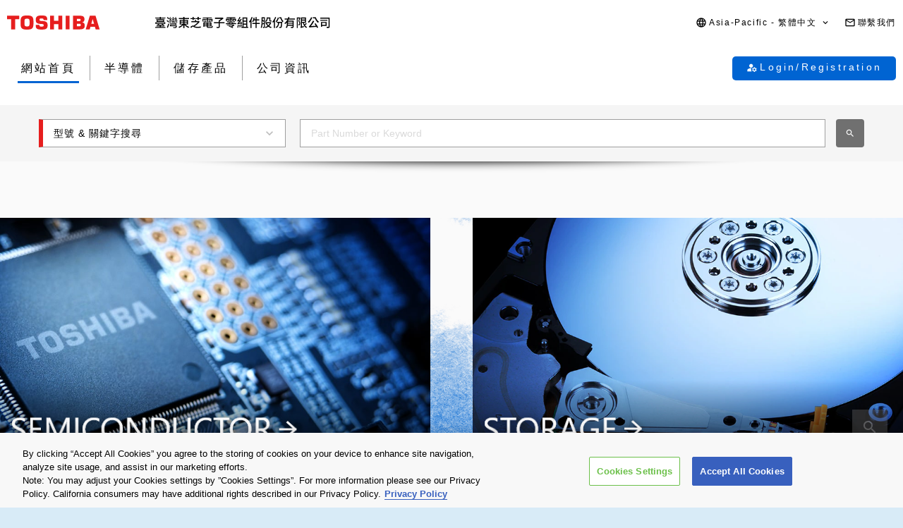

--- FILE ---
content_type: text/html;charset=utf-8
request_url: https://toshiba.semicon-storage.com/tw/top.html?Path=StorageSolutions/1.8-inchHardDiskDrives/MKxx31GAxSeries/MKxx31GAxSpecs
body_size: 17432
content:

<!DOCTYPE HTML>
<html lang="zh-TW">
    <head>
    <meta charset="UTF-8"/>
    <meta name="format-detection" content="telephone=no"/>
    <title>Top Page | 臺灣東芝電子零組件股份有限公司 | 台灣</title>
    
    <meta name="description" content="Toshiba Electronic Devices &amp; Storage Corporation supplies a broad range of market-leading product lines to the world by fully utilizing its leading-edge development and technological capabilities together with its sophisticated manufacturing technologies."/>
    <meta name="template" content="0110-top"/>

    <meta property="og:title" content="Top Page | 臺灣東芝電子零組件股份有限公司 | 台灣"/>
    <meta property="og:description" content="Toshiba Electronic Devices &amp; Storage Corporation supplies a broad range of market-leading product lines to the world by fully utilizing its leading-edge development and technological capabilities together with its sophisticated manufacturing technologies."/>
    

    



    <meta property="og:image" content="https://toshiba.semicon-storage.com/content/dam/toshiba-ss-v3/master/en/shared/image/top/newp_dummyimage.gif"/>
    <meta property="og:type" content="website"/>
    <meta property="og:locale" content="zh-TW"/>
    <meta property="og:url" content="https://toshiba.semicon-storage.com/tw/top.html"/>
    <meta name="viewport" content="width=device-width, initial-scale=1"/>
    
    <link rel="icon" href="https://toshiba.semicon-storage.com/favicon.ico"/>
    <link rel="canonical" href="https://toshiba.semicon-storage.com/tw/top.html"/>
    
        
        
    
<link rel="stylesheet" href="/etc.clientlibs/toshiba-ss-v3/clientlibs/libraries/page-loading.css?version=20251216" type="text/css">
<link rel="stylesheet" href="/etc.clientlibs/toshiba-ss-v3/clientlibs/libraries/slick.css?version=20251216" type="text/css">
<link rel="stylesheet" href="/etc.clientlibs/toshiba-ss-v3/clientlibs/libraries/swipeImage.css?version=20251216" type="text/css">
<link rel="stylesheet" href="/etc.clientlibs/toshiba-ss-v3/clientlibs/libraries/imageModal.css?version=20251216" type="text/css">
<link rel="stylesheet" href="/etc.clientlibs/toshiba-ss-v3/clientlibs/libraries/perfect-scrollbar.css?version=20251216" type="text/css">
<link rel="stylesheet" href="/etc.clientlibs/toshiba-ss-v3/clientlibs/libraries/modal-dialog.css?version=20251216" type="text/css">
<link rel="stylesheet" href="/etc.clientlibs/toshiba-ss-v3/clientlibs/libraries/keyword-suggest.css?version=20251216" type="text/css">
<link rel="stylesheet" href="/etc.clientlibs/toshiba-ss-v3/clientlibs/libraries/nouislider.css?version=20251216" type="text/css">
<link rel="stylesheet" href="/etc.clientlibs/toshiba-ss-v3/clientlibs/libraries/select2.css?version=20251216" type="text/css">
<link rel="stylesheet" href="/etc.clientlibs/toshiba-ss-v3/clientlibs/clientlib-base.css?version=20251216" type="text/css">



        
    
<script type="text/javascript" src="/etc.clientlibs/toshiba-ss-v3/clientlibs/libraries/jquery.js"></script>



    

    
    
    <!-- Google Tag Manager -->
<script>(function(w,d,s,l,i){w[l]=w[l]||[];w[l].push({'gtm.start':
new Date().getTime(),event:'gtm.js'});var f=d.getElementsByTagName(s)[0],
j=d.createElement(s),dl=l!='dataLayer'?'&l='+l:'';j.async=true;j.src=
'https://www.googletagmanager.com/gtm.js?id='+i+dl;f.parentNode.insertBefore(j,f);
})(window,document,'script','dataLayer','GTM-KHT85D8');</script>
<!-- End Google Tag Manager -->
    

    



    
    
    

    
    
    
    
<link rel="stylesheet" href="/etc.clientlibs/toshiba-ss-v3/clientlibs/libraries/template-top.css" type="text/css">



    

    
</head>
    <body class="page basicpage template-top">
        
            <!-- Google Tag Manager (noscript) -->
<noscript><iframe src="https://www.googletagmanager.com/ns.html?id=GTM-KHT85D8"
height="0" width="0" style="display:none;visibility:hidden"></iframe></noscript>
<!-- End Google Tag Manager (noscript) -->
        
        
        
            



            
<div class="root responsivegrid">


<div class="aem-Grid aem-Grid--12 aem-Grid--default--12 ">
    
    <div class="comp_v3_0010 aem-GridColumn aem-GridColumn--default--12">
    <header class="comp_v3_0010__frame" data-region="apc" data-language="zh_tw">
        <div class="comp_v3_0010__logo__content_box">
            <div class="comp_v3_0010__logo">
                <a href="https://www.global.toshiba/ww/top.html" title="Toshiba Global Top Page">
                    <picture class="comp_v3_0010__logo__toshiba">
                        <source media="(max-width: 768px)" srcset="/etc.clientlibs/toshiba-ss-v3/clientlibs/clientlib-site/resources/logo_sp.svg"/>
                        <img src="/etc.clientlibs/toshiba-ss-v3/clientlibs/clientlib-site/resources/logo_pc.svg" alt="Toshiba"/>
                    </picture>
                </a>
                <div class="comp_v3_0010__logo__corporation">
                    <img src="/etc.clientlibs/toshiba-ss-v3/clientlibs/clientlib-site/resources/identifier_zh-tw.svg" alt="臺灣東芝電子零組件股份有限公司"/>
                </div>
                
            </div>
        </div>
        <div tabindex="0" id="comp_v3_0010-1713436952__comp_v3_0010__hamburger_menu__trigger" class="comp_v3_0010__hamburger_menu js__comp_v3_0010__hamburger_menu__trigger" role="button" aria-expanded="false" aria-controls="comp_v3_0010-1713436952__comp_v3_0010__hamburger_menu__panel">
            <span class="comp_v3_0010__hamburger_menu__line--upper"></span>
            <span class="comp_v3_0010__hamburger_menu__line--middle"></span>
            <span class="comp_v3_0010__hamburger_menu__line--lower"></span>
        </div>
        <div id="comp_v3_0010-1713436952__comp_v3_0010__hamburger_menu__panel" class="comp_v3_0010__navigation js__comp_v3_0010__hamburger_menu__panel" role="navigation" aria-labelledby="comp_v3_0010-1713436952__comp_v3_0010__hamburger_menu__trigger" style="display:none;">
            <div class="comp_v3_0010__navigation__item--support_navi">
                <ul class="comp_v3_0010__support_navi">
                    <li class="comp_v3_0010__support_navi__item">
                        <div class="comp_v3_0010__language js__comp_v3_0010__accordion">
                            <div tabindex="0" id="comp_v3_0010-1713436952__comp_v3_0010__language__trigger" class="comp_v3_0010__language__button js__comp_v3_0010__accordion__trigger js__comp_v3_0010__language__trigger" role="button" aria-expanded="false" aria-controls="comp_v3_0010-1713436952__comp_v3_0010__language__panel">
                                <span class="comp_v3_0010__language__decoration">
                                    <span class="comp_v3_0010__language__text">Asia-Pacific - 繁體中文</span>
                                </span>
                            </div>
                            <div id="comp_v3_0010-1713436952__comp_v3_0010__language__panel" class="comp_v3_0010__language__panel js__comp_v3_0010__accordion__panel" role="region" aria-labelledby="comp_v3_0010-1713436952__comp_v3_0010__language__trigger" style="display:none;">
                                <dl class="comp_v3_0010__language_menu js__comp_v3_0010__menu  js__comp_v3_0010__menu--default">
                                    <dt class="comp_v3_0010__language_menu__item--title js__comp_v3_0010__menu__item">
                                        <span class="comp_v3_0010__language_menu__text">Asia-Pacific</span>
                                    </dt>
                                    <dd class="comp_v3_0010__language_menu__item js__comp_v3_0010__menu__item">
                                        
                                        <a href="https://toshiba.semicon-storage.com/ap-en/top.html" class="comp_v3_0010__language_menu__link">
                                            <span class="comp_v3_0010__language_menu__decoration">
                                                <span class="comp_v3_0010__language_menu__text">English</span>
                                            </span>
                                        </a>
                                    </dd>
<dd class="comp_v3_0010__language_menu__item js__comp_v3_0010__menu__item">
                                        
                                        <a href="https://toshiba.semicon-storage.com/cn/top.html" class="comp_v3_0010__language_menu__link">
                                            <span class="comp_v3_0010__language_menu__decoration">
                                                <span class="comp_v3_0010__language_menu__text">简体中文</span>
                                            </span>
                                        </a>
                                    </dd>
<dd class="comp_v3_0010__language_menu__item js__comp_v3_0010__menu__item">
                                        <span class="comp_v3_0010__language_menu__active">
                                            <span class="comp_v3_0010__language_menu__decoration">
                                                <span class="comp_v3_0010__language_menu__text">繁體中文</span>
                                            </span>
                                        </span>
                                        
                                    </dd>
<dd class="comp_v3_0010__language_menu__item js__comp_v3_0010__menu__item">
                                        
                                        <a href="https://toshiba.semicon-storage.com/kr/top.html" class="comp_v3_0010__language_menu__link">
                                            <span class="comp_v3_0010__language_menu__decoration">
                                                <span class="comp_v3_0010__language_menu__text">한국어</span>
                                            </span>
                                        </a>
                                    </dd>
<dd class="comp_v3_0010__language_menu__item js__comp_v3_0010__menu__item">
                                        
                                        <a href="https://toshiba.semicon-storage.com/jp/top.html" class="comp_v3_0010__language_menu__link">
                                            <span class="comp_v3_0010__language_menu__decoration">
                                                <span class="comp_v3_0010__language_menu__text">日本語</span>
                                            </span>
                                        </a>
                                    </dd>

                                
                                    <dt class="comp_v3_0010__language_menu__item--title js__comp_v3_0010__menu__item">
                                        <span class="comp_v3_0010__language_menu__text">Americas</span>
                                    </dt>
                                    <dd class="comp_v3_0010__language_menu__item js__comp_v3_0010__menu__item">
                                        
                                        <a href="https://toshiba.semicon-storage.com/us/top.html" class="comp_v3_0010__language_menu__link">
                                            <span class="comp_v3_0010__language_menu__decoration">
                                                <span class="comp_v3_0010__language_menu__text">English</span>
                                            </span>
                                        </a>
                                    </dd>

                                
                                    <dt class="comp_v3_0010__language_menu__item--title js__comp_v3_0010__menu__item">
                                        <span class="comp_v3_0010__language_menu__text">Europe (EMEA)</span>
                                    </dt>
                                    <dd class="comp_v3_0010__language_menu__item js__comp_v3_0010__menu__item">
                                        
                                        <a href="https://toshiba.semicon-storage.com/eu/top.html" class="comp_v3_0010__language_menu__link">
                                            <span class="comp_v3_0010__language_menu__decoration">
                                                <span class="comp_v3_0010__language_menu__text">English</span>
                                            </span>
                                        </a>
                                    </dd>

                                </dl>
                                
                                <dl class="comp_v3_0010__language_menu--parametric js__comp_v3_0010__menu js__comp_v3_0010__menu--parametric" style="display: none;">
                                    <dt class="comp_v3_0010__language_menu__item--title js__comp_v3_0010__menu__item">
                                        <span class="comp_v3_0010__language_menu__text">Asia-Pacific</span>
                                    </dt>
                                    <dd class="comp_v3_0010__language_menu__item js__comp_v3_0010__menu__item">
                                        
                                        <a href="javascript:ChangeLang('apc','en')" class="comp_v3_0010__language_menu__link">
                                            <span class="comp_v3_0010__language_menu__decoration">
                                                <span class="comp_v3_0010__language_menu__text">English</span>
                                            </span>
                                        </a>
                                    </dd>
<dd class="comp_v3_0010__language_menu__item js__comp_v3_0010__menu__item">
                                        
                                        <a href="javascript:ChangeLang('apc','zh_cn')" class="comp_v3_0010__language_menu__link">
                                            <span class="comp_v3_0010__language_menu__decoration">
                                                <span class="comp_v3_0010__language_menu__text">简体中文</span>
                                            </span>
                                        </a>
                                    </dd>
<dd class="comp_v3_0010__language_menu__item js__comp_v3_0010__menu__item">
                                        <span class="comp_v3_0010__language_menu__active">
                                            <span class="comp_v3_0010__language_menu__decoration">
                                                <span class="comp_v3_0010__language_menu__text">繁體中文</span>
                                            </span>
                                        </span>
                                        
                                    </dd>
<dd class="comp_v3_0010__language_menu__item js__comp_v3_0010__menu__item">
                                        
                                        <a href="javascript:ChangeLang('apc','ko_kr')" class="comp_v3_0010__language_menu__link">
                                            <span class="comp_v3_0010__language_menu__decoration">
                                                <span class="comp_v3_0010__language_menu__text">한국어</span>
                                            </span>
                                        </a>
                                    </dd>
<dd class="comp_v3_0010__language_menu__item js__comp_v3_0010__menu__item">
                                        
                                        <a href="javascript:ChangeLang('apc','ja')" class="comp_v3_0010__language_menu__link">
                                            <span class="comp_v3_0010__language_menu__decoration">
                                                <span class="comp_v3_0010__language_menu__text">日本語</span>
                                            </span>
                                        </a>
                                    </dd>

                                
                                    <dt class="comp_v3_0010__language_menu__item--title js__comp_v3_0010__menu__item">
                                        <span class="comp_v3_0010__language_menu__text">Americas</span>
                                    </dt>
                                    <dd class="comp_v3_0010__language_menu__item js__comp_v3_0010__menu__item">
                                        
                                        <a href="javascript:ChangeLang('ncsa','en_us')" class="comp_v3_0010__language_menu__link">
                                            <span class="comp_v3_0010__language_menu__decoration">
                                                <span class="comp_v3_0010__language_menu__text">English</span>
                                            </span>
                                        </a>
                                    </dd>

                                
                                    <dt class="comp_v3_0010__language_menu__item--title js__comp_v3_0010__menu__item">
                                        <span class="comp_v3_0010__language_menu__text">Europe (EMEA)</span>
                                    </dt>
                                    <dd class="comp_v3_0010__language_menu__item js__comp_v3_0010__menu__item">
                                        
                                        <a href="javascript:ChangeLang('emea','en_gb')" class="comp_v3_0010__language_menu__link">
                                            <span class="comp_v3_0010__language_menu__decoration">
                                                <span class="comp_v3_0010__language_menu__text">English</span>
                                            </span>
                                        </a>
                                    </dd>

                                </dl>
                            </div>
                        </div>
                    </li>
                    <li class="comp_v3_0010__support_navi__item">
                        <div class="comp_v3_0010__information">
                            
                            <a href="https://toshiba.semicon-storage.com/tw/contact.html" class="comp_v3_0010__information__link">
                                <span class="comp_v3_0010__information__decoration">
                                    <span class="comp_v3_0010__information__text">聯繫我們</span>
                                </span>
                            </a>
                        </div>
                    </li>
                </ul>
            </div>
            <div class="comp_v3_0010__navigation__item--scroll">
                
                <div class="comp_v3_0010__navigation__item--navi">
                    
    
    <div class="comp_v3_0010__global_navi--content_box_sp  js__comp_v3_0010__accordion">
        <ul class="comp_v3_0010__global_navi">
            <li class="comp_v3_0010__login_navi__item js__comp_v3_0010__login_navi__item" data-isscrape="false">
                
    
    <div tabindex="0" id="comp_v3_0010__login_navi__trigger" class="comp_v3_0010__login_navi__stat_button js__comp_v3_0010__accordion__trigger js__comp_v3_0010__login__auth" login="" role="button" aria-expanded="false" aria-controls="comp_v3_0010__login_navi__panel">
        <span class="comp_v3_0010__login_navi_sp__decoration">
          <span class="comp_v3_0010__login_navi__text js__comp_v3_0010__login__title" data-title="您好 $[aplFamilyName]" data-default="My ToshibaSemicon">My ToshibaSemicon</span>
        </span>
    </div>
    <div id="comp_v3_0010__login_navi__panel" class="comp_v3_0010__login_navi__panel js__comp_v3_0010__accordion__panel" role="region" aria-labelledby="comp_v3_0010__login_navi__trigger" style="display: none;">
        <ul class="comp_v3_0010__login_navi_sp">
            <li class="comp_v3_0010__login_navi_sp__item--sp">
                <a href="https://toshiba.semicon-storage.com/tw/semiconductor/login/mypage.html" class="comp_v3_0010__login_navi_sp__link js__comp_v3_0010__global_navi__mypage_link">
                    <span class="comp_v3_0010__login_navi_sp__decoration">
                        <span class="comp_v3_0010__login_navi_sp__text">我的主頁</span>
                        <span class="comp_v3_0010__login_navi_sp__text--sp"></span>
                    </span>
                </a>
            </li>
            <li class="comp_v3_0010__login_navi_sp__item--sp">
                <a href="#" class="comp_v3_0010__login_navi_sp__link js__comp_v3_0010__global_navi__simuration_link" data-url="https://toshiba.semicon-storage.com/tw/semiconductor/design-development/online-circuit-simulator-introduction.html">
                    <span class="comp_v3_0010__login_navi_sp__decoration">
                        <span class="comp_v3_0010__login_navi_sp__text">線上電路模擬器</span>
                        <span class="comp_v3_0010__login_navi_sp__text--sp"></span>
                    </span>
                </a>
            </li>
            <li class="comp_v3_0010__login_navi_sp__item--sp">
                <a href="#" class="comp_v3_0010__login_navi_sp__link js__comp_v3_0010__global_navi__logout_link" data-url="/tw/semiconductor.html">
                    <span class="comp_v3_0010__login_navi_sp__decoration">
                        <span class="comp_v3_0010__login_navi_sp__text">登出</span>
                        <span class="comp_v3_0010__login_navi_sp__text--sp"></span>
                    </span>
                </a>
            </li>
            <li class="comp_v3_0010__login_navi_sp__item--sp">
                <a href="https://tdsccrm.my.site.com/authentication/s/lsChangePassword?lang=tw&redirectUrl=https://toshiba.semicon-storage.com/tw/top.html" class="comp_v3_0010__login_navi_sp__link">
                    <span class="comp_v3_0010__login_navi_sp__decoration">
                        <span class="comp_v3_0010__login_navi_sp__text">更改密碼</span>
                        <span class="comp_v3_0010__login_navi_sp__text--sp"></span>
                    </span>
                </a>
            </li>
            <li class="comp_v3_0010__login_navi_sp__item--sp">
                <a href="#" class="comp_v3_0010__login_navi_sp__link js__comp_v3_0010__global_navi__update_link" data-url="https://tdsccrm.my.site.com/authentication/s/detail/$[aplContactId]?lang=tw&amp;redirectUrl=https://toshiba.semicon-storage.com/tw/top.html">
                    <span class="comp_v3_0010__login_navi_sp__decoration">
                        <span class="comp_v3_0010__login_navi_sp__text">更新用戶資訊</span>
                        <span class="comp_v3_0010__login_navi_sp__text--sp"></span>
                    </span>
                </a>
            </li>
            <li class="comp_v3_0010__login_navi_sp__item--sp">
                <a href="https://tdsccrm.my.site.com/authentication/s/lsWithdrawal?lang=tw&redirectUrl=https://toshiba.semicon-storage.com/tw/top.html" class="comp_v3_0010__login_navi_sp__link">
                    <span class="comp_v3_0010__login_navi_sp__decoration">
                        <span class="comp_v3_0010__login_navi_sp__text">退出</span>
                        <span class="comp_v3_0010__login_navi_sp__text--sp"></span>
                    </span>
                </a>
            </li>
        </ul>
    </div>
    <div class="comp_v3_0010__login_navi__new_button">
        <a href="#" class="comp_v3_0010__login_navi__link js__comp_v3_0010__login__link" data-url="/tw/sso/login.html?callBack=$[url]">
            <span class="comp_v3_0010__login_navi__text">Login/Registration</span>
        </a>
    </div>

            </li>
        </ul>

        <div tabindex="0" id="comp_v3_0010-1713436952__comp_v3_0010__global_navi__trigger__sp1" class="comp_v3_0010__global_navi__button--active js__comp_v3_0010__accordion__trigger" role="button" aria-expanded="true" aria-controls="comp_v3_0010-1713436952__comp_v3_0010__global_navi__panel__sp1">
            <span class="comp_v3_0010__global_navi__decoration">
                <span class="comp_v3_0010__global_navi__text">網站首頁</span>
            </span>
        </div>
        <div id="comp_v3_0010-1713436952__comp_v3_0010__global_navi__panel__sp1" class="comp_v3_0010__global_navi__panel--normal js__comp_v3_0010__accordion__panel" role="region" aria-labelledby="comp_v3_0010-1713436952__comp_v3_0010__global_navi__trigger__sp1">
            <ul class="comp_v3_0010__global_navi">
                <li class="comp_v3_0010__global_navi__item">
                    <span class="comp_v3_0010__global_navi__active">
                        <span class="comp_v3_0010__global_navi__decoration">
                            <span class="comp_v3_0010__global_navi__text">網站首頁</span>
                        </span>
                    </span>
                    
                </li>
                <li class="comp_v3_0010__global_navi__item">
                    
                    <a href="https://toshiba.semicon-storage.com/tw/semiconductor.html" class="comp_v3_0010__global_navi__link">
                        <span class="comp_v3_0010__global_navi__decoration">
                            <span class="comp_v3_0010__global_navi__text">半導體</span>
                            <span class="comp_v3_0010__global_navi__text--sp"></span>
                        </span>
                    </a>
                </li>
                <li class="comp_v3_0010__global_navi__item">
                    
                    <a href="https://toshiba.semicon-storage.com/tw/storage.html" class="comp_v3_0010__global_navi__link">
                        <span class="comp_v3_0010__global_navi__decoration">
                            <span class="comp_v3_0010__global_navi__text">儲存產品</span>
                            <span class="comp_v3_0010__global_navi__text--sp"></span>
                        </span>
                    </a>
                </li>
                <li class="comp_v3_0010__global_navi__item">
                    
                    <a href="https://toshiba.semicon-storage.com/tw/company.html" class="comp_v3_0010__global_navi__link">
                        <span class="comp_v3_0010__global_navi__decoration">
                            <span class="comp_v3_0010__global_navi__text">公司資訊</span>
                            <span class="comp_v3_0010__global_navi__text--sp"></span>
                        </span>
                    </a>
                </li>
                
            </ul>
        </div>
    </div>
    
    <div class="comp_v3_0010__global_navi--content_box_pc">
        <ul class="comp_v3_0010__global_navi">
            <li class="comp_v3_0010__global_navi__item">
                <span class="comp_v3_0010__global_navi__active">
                    <span class="comp_v3_0010__global_navi__decoration">
                        <span class="comp_v3_0010__global_navi__text">網站首頁</span>
                    </span>
                </span>
                
            </li>
            <li class="comp_v3_0010__global_navi__item">
                
                <a href="https://toshiba.semicon-storage.com/tw/semiconductor.html" class="comp_v3_0010__global_navi__link">
                    <span class="comp_v3_0010__global_navi__decoration">
                        <span class="comp_v3_0010__global_navi__text">半導體</span>
                        <span class="comp_v3_0010__global_navi__text--sp"></span>
                    </span>
                </a>
            </li>
            <li class="comp_v3_0010__global_navi__item">
                
                <a href="https://toshiba.semicon-storage.com/tw/storage.html" class="comp_v3_0010__global_navi__link">
                    <span class="comp_v3_0010__global_navi__decoration">
                        <span class="comp_v3_0010__global_navi__text">儲存產品</span>
                        <span class="comp_v3_0010__global_navi__text--sp"></span>
                    </span>
                </a>
            </li>
            <li class="comp_v3_0010__global_navi__item">
                
                <a href="https://toshiba.semicon-storage.com/tw/company.html" class="comp_v3_0010__global_navi__link">
                    <span class="comp_v3_0010__global_navi__decoration">
                        <span class="comp_v3_0010__global_navi__text">公司資訊</span>
                        <span class="comp_v3_0010__global_navi__text--sp"></span>
                    </span>
                </a>
            </li>
            
            <li class="comp_v3_0010__global_navi__item--addition js__comp_v3_0010__login_navi__item" data-isscrape="false">
                <div class="comp_v3_0010__login--pc js__comp_v3_0010__accordion">
                    
    
    <div tabindex="0" id="comp_v3_0010__login__trigger" class="comp_v3_0010__login__stat_button js__comp_v3_0010__accordion__trigger js__comp_v3_0010__login__trigger js__comp_v3_0010__login__auth" login="" role="button" aria-expanded="false" aria-controls="comp_v3_0010__login__panel">
        <span class="comp_v3_0010__login__decoration">
          <span class="comp_v3_0010__login__text js__comp_v3_0010__login__title" data-title="您好 $[aplFamilyName]" data-default="My ToshibaSemicon">My ToshibaSemicon</span>
        </span>
    </div>
    <div id="comp_v3_0010__login__panel" class="comp_v3_0010__login__panel js__comp_v3_0010__accordion__panel" role="region" aria-labelledby="comp_v3_0010__login__trigger">
        <ul class="comp_v3_0010__login_menu js__comp_v3_0010__menu js__comp_v3_0010__menu--default">
            <li class="comp_v3_0010__login_menu__item js__comp_v3_0010__menu__item">
                <a href="https://toshiba.semicon-storage.com/tw/semiconductor/login/mypage.html" class="comp_v3_0010__login_menu__simuration_link js__comp_v3_0010__global_navi__mypage_link">
                    <span class="comp_v3_0010__login_menu__decoration">
                        <span class="comp_v3_0010__login_menu__text">我的主頁</span>
                    </span>
                </a>
            </li>
            <li class="comp_v3_0010__login_menu__item js__comp_v3_0010__menu__item">
                <a href="#" class="comp_v3_0010__login_menu__simuration_link js__comp_v3_0010__global_navi__simuration_link" data-url="https://toshiba.semicon-storage.com/tw/semiconductor/design-development/online-circuit-simulator-introduction.html">
                    <span class="comp_v3_0010__login_menu__decoration">
                        <span class="comp_v3_0010__login_menu__text">線上電路模擬器</span>
                    </span>
                </a>
            </li>
            <li class="comp_v3_0010__login_menu__item js__comp_v3_0010__menu__item">
                <a href="#" class="comp_v3_0010__login_menu__logout_link js__comp_v3_0010__global_navi__logout_link" data-url="/tw/semiconductor.html">
                    <span class="comp_v3_0010__login_menu__decoration">
                        <span class="comp_v3_0010__login_menu__text">登出</span>
                    </span>
                </a>
            </li>
            <li class="comp_v3_0010__login_menu__item js__comp_v3_0010__menu__item">
                <a href="https://tdsccrm.my.site.com/authentication/s/lsChangePassword?lang=tw&redirectUrl=https://toshiba.semicon-storage.com/tw/top.html" class="comp_v3_0010__login_menu__password_link">
                    <span class="comp_v3_0010__login_menu__decoration">
                        <span class="comp_v3_0010__login_menu__text">更改密碼</span>
                    </span>
                </a>
            </li>
            <li class="comp_v3_0010__login_menu__item js__comp_v3_0010__menu__item">
                <a href="#" class="comp_v3_0010__login_menu__user_link js__comp_v3_0010__global_navi__update_link" data-url="https://tdsccrm.my.site.com/authentication/s/detail/$[aplContactId]?lang=tw&amp;redirectUrl=https://toshiba.semicon-storage.com/tw/top.html">
                    <span class="comp_v3_0010__login_menu__decoration">
                        <span class="comp_v3_0010__login_menu__text">更新用戶資訊</span>
                    </span>
                </a>
            </li>
            <li class="comp_v3_0010__login_menu__item js__comp_v3_0010__menu__item">
                <a href="https://tdsccrm.my.site.com/authentication/s/lsWithdrawal?lang=tw&redirectUrl=https://toshiba.semicon-storage.com/tw/top.html" class="comp_v3_0010__login_menu__withdraw_link">
                    <span class="comp_v3_0010__login_menu__decoration">
                        <span class="comp_v3_0010__login_menu__text">退出</span>
                    </span>
                </a>
            </li>
        </ul>
    </div>
    <div class="comp_v3_0010__login__new_button">
        <a href="#" class="comp_v3_0010__login__link js__comp_v3_0010__login__link" title="My ToshibaSemicon Login/Registration" data-url="/tw/sso/login.html?callBack=$[url]">
          <span class="comp_v3_0010__login__decoration">
            <span class="comp_v3_0010__login__text">
                Login/Registration
            </span>
          </span>
        </a>
    </div>

                </div>
            </li>
        </ul>
    </div>

                </div>
                
                <div class="comp_v3_0010__navigation__item--local_navi">
                    
                    
                </div>
                <div class="comp_v3_0010__navigation__item--top_search" data-is-search="false">
                    <div class="comp_v3_0010__navigation__item--top_search_content">
                        <div class="comp_v3_0010__search js__comp_v3_0010__search">
                            <div class="comp_v3_0010__seaerch__item">
                                <div class="comp_v3_0010__search_type js__comp_v3_0010__accordion">
                                    <div tabindex="0" id="comp_v3_0010-1713436952__comp_v3_0010__search_type__trigger" class="comp_v3_0010__search_type__button js__comp_v3_0010__accordion__trigger" role="button" aria-expanded="false" aria-controls="comp_v3_0010-1713436952__comp_v3_0010__search_type__panel">
                                        <span class="comp_v3_0010__search_type__text">型號 &amp; 關鍵字搜尋</span>
                                    </div>
                                    <div id="comp_v3_0010-1713436952__comp_v3_0010__search_type__panel" class="comp_v3_0010__search_type__panel js__comp_v3_0010__accordion__panel" role="region" aria-labelledby="comp_v3_0010-1713436952__comp_v3_0010__search_type__trigger" style="display:none;">
                                        <ul class="comp_v3_0010__search_type_menu" role="listbox">
                                            
                                            <li class="comp_v3_0010__search_type_menu__item" role="option" aria-selected="true" data-value="keyword" tabindex="0">
                                                <span class="comp_v3_0010__search_type_menu__decoration">
                                                    <span class="comp_v3_0010__search_type_menu__text">型號 &amp; 關鍵字搜尋</span>
                                                </span>
                                            </li>
                                            <li class="comp_v3_0010__search_type_menu__item" role="option" aria-selected="false" data-value="cross_reference" tabindex="0">
                                                <span class="comp_v3_0010__search_type_menu__decoration">
                                                    <span class="comp_v3_0010__search_type_menu__text">交叉搜尋</span>
                                                </span>
                                            </li>
                                            <li class="comp_v3_0010__search_type_menu__item" role="option" aria-selected="false" data-value="parametric" tabindex="0">
                                                <span class="comp_v3_0010__search_type_menu__decoration">
                                                    <span class="comp_v3_0010__search_type_menu__text">參數搜尋</span>
                                                </span>
                                            </li>
                                            <li class="comp_v3_0010__search_type_menu__item" role="option" aria-selected="false" data-value="online_distoributer" tabindex="0">
                                                <span class="comp_v3_0010__search_type_menu__decoration">
                                                    <span class="comp_v3_0010__search_type_menu__text">線上庫存查詢跟購買</span>
                                                </span>
                                            </li>
                                        </ul>
                                    </div>
                                </div>
                            </div>
                            
                            
                            
                            <div class="comp_v3_0010__search__item js__comp_v3_0010__search__item" aria-hidden="false" data-value="keyword">
                                <form action="https://toshiba.semicon-storage.com/tw/search/keyword.html" method="get" class="comp_v3_0010__search__item--form js__comp_v3_0010__keyword" role="search">
                                    <div class="comp_v3_0010__search__textbox">
                                        <input type="search" id="comp_v3_0010-1713436952__comp_v3_0010__keyword__input" name="word" value="" placeholder="Part Number or Keyword" class="comp_v3_0010__search__word js__comp_v3_0010__keyword__word" autocomplete="off" autocapitalize="off" autocorrect="off" role="combobox" aria-expanded="false" aria-controls="comp_v3_0010-1713436952__comp_v3_0010__keyword__suggest"/>
                                    </div>
                                    <button type="submit" class="comp_v3_0010__search__button js__comp_v3_0010__keyword__button">
                                        <span>搜尋</span>
                                    </button>
                                </form>
                            </div>
                            
                            <div class="comp_v3_0010__search__item js__comp_v3_0010__search__item" aria-hidden="true" data-value="cross_reference">
                                <form action="https://toshiba.semicon-storage.com/tw/search/cross-reference.html" method="get" class="comp_v3_0010__search__item--form js__comp_v3_0010__cross_reference">
                                    <div class="comp_v3_0010__search__textbox">
                                        <input type="text" name="pnum" placeholder="其他型號" class="comp_v3_0010__search__word js__comp_v3_0010__cross_reference__word"/>
                                    </div>
                                    
                                    <div class="comp_v3_0010__cross_reference__multiple_desc_sp">
                                        Search for multiple part numbers from<a class="comp_v3_0010__cross_reference__multiple" href="https://toshiba.semicon-storage.com/tw/search/cross-reference.html">here.</a>
                                    </div>
                                    <div class="comp_v3_0010__search__selectbox">
                                        <select name="searchType" class="comp_v3_0010__search__type js__comp_v3_0010__cross_reference__type">
                                            <option value="CONTAINS">部分一致</option>
                                            <option value="BEGINS">前面一致</option>
                                            <option value="EQUALS">一致</option>
                                        </select>
                                    </div>
                                    <button type="submit" class="comp_v3_0010__search__button js__comp_v3_0010__cross_reference__button" disabled>
                                        <span>搜尋</span>
                                    </button>
                                </form>
                            </div>
                            
                            <div class="comp_v3_0010__search__item js__comp_v3_0010__search__item" aria-hidden="true" data-value="parametric">
                                <form action="https://toshiba.semicon-storage.com/tw/search/parametric.html" method="get" class="comp_v3_0010__search__item--form js__comp_v3_0010__parametric">
                                    <div class="comp_v3_0010__search__selectbox">
                                        <select name="searchType" class="comp_v3_0010__search__type js__comp_v3_0010__parametric__type">
                                            <option value="">Please select.</option>
                                            
                                                <optgroup label="Diodes">
                                                    <option value="/parametric?code=param_206&region=apc&lang=zh_tw">TVS Diodes (ESD Protection Diodes)</option>
                                                
                                                    <option value="/parametric?code=param_210&region=apc&lang=zh_tw">SiC Schottky Barrier Diodes</option>
                                                
                                                    <option value="/parametric?code=param_208&region=apc&lang=zh_tw">肖特基位障二極體</option>
                                                
                                                    <option value="/parametric?code=param_204&region=apc&lang=zh_tw">Rectifier Diodes</option>
                                                
                                                    <option value="/parametric?code=param_207&region=apc&lang=zh_tw">Switching Diodes</option>
                                                
                                                    <option value="/parametric?code=param_205&region=apc&lang=zh_tw">Zener Diodes</option>
                                                
                                                    <option value="/parametric?code=param_209&region=apc&lang=zh_tw">Variable Capacitance Diodes</option>
                                                
                                                    <option value="/parametric?code=eol_param_2&region=apc&lang=zh_tw">Not Recommended for New Design and EOL announced »</option>
                                                </optgroup>
                                            
                                                <optgroup label="MOSFETs">
                                                    <option value="/parametric?code=param_317&region=apc&lang=zh_tw">SiC MOSFETs</option>
                                                
                                                    <option value="/parametric?code=param_304&region=apc&lang=zh_tw">MOSFETs</option>
                                                
                                                    <option value="/parametric?code=param_314&region=apc&lang=zh_tw">MOSFETs (Complementary)</option>
                                                
                                                    <option value="/parametric?code=param_313&region=apc&lang=zh_tw">車載MOSFETs</option>
                                                
                                                    <option value="/parametric?code=param_316&region=apc&lang=zh_tw">SiC MOSFET Modules</option>
                                                
                                                    <option value="/parametric?code=eol_param_3&region=apc&lang=zh_tw">Not Recommended for New Design and EOL announced »</option>
                                                </optgroup>
                                            
                                                <optgroup label="Bipolar Transistors">
                                                    <option value="/parametric?code=param_306&region=apc&lang=zh_tw">Bipolar Transistors</option>
                                                
                                                    <option value="/parametric?code=param_307&region=apc&lang=zh_tw">Transistors with Bias Resistors (BRT, Digital Transistors)</option>
                                                
                                                    <option value="/parametric?code=param_305&region=apc&lang=zh_tw">Junction FETs</option>
                                                
                                                    <option value="/parametric?code=param_312&region=apc&lang=zh_tw">Multi-Chip Discrete Devices</option>
                                                
                                                    <option value="/parametric?code=eol_param_3&region=apc&lang=zh_tw">Not Recommended for New Design and EOL announced »</option>
                                                </optgroup>
                                            
                                                <optgroup label="IGBTs/IEGTs">
                                                    <option value="/parametric?code=param_308&region=apc&lang=zh_tw">IGBTs</option>
                                                
                                                    <option value="/parametric?code=param_315&region=apc&lang=zh_tw">IEGTs (PPI)</option>
                                                
                                                    <option value="/parametric?code=eol_param_3&region=apc&lang=zh_tw">Not Recommended for New Design and EOL announced »</option>
                                                </optgroup>
                                            
                                                <optgroup label="隔離器／固態繼電器">
                                                    <option value="/parametric?code=param_408&region=apc&lang=zh_tw">Photocouplers (photo-IC output)</option>
                                                
                                                    <option value="/parametric?code=param_409&region=apc&lang=zh_tw">Photocouplers (phototransistor &amp; photodarlington transistor output)</option>
                                                
                                                    <option value="/parametric?code=param_411&region=apc&lang=zh_tw">Photocouplers (photovoltaic output)</option>
                                                
                                                    <option value="/parametric?code=param_412&region=apc&lang=zh_tw">Photocouplers (Isolation Amplifier)</option>
                                                
                                                    <option value="/parametric?code=param_413&region=apc&lang=zh_tw">Automotive Photocouplers</option>
                                                
                                                    <option value="/parametric?code=param_414&region=apc&lang=zh_tw">Standard Digital Isolators</option>
                                                
                                                    <option value="/parametric?code=param_406&region=apc&lang=zh_tw">Photorelays (MOSFET Output)</option>
                                                
                                                    <option value="/parametric?code=param_410&region=apc&lang=zh_tw">Photocouplers (phototriac &amp; photothyristor output)</option>
                                                
                                                    <option value="/parametric?code=param_407&region=apc&lang=zh_tw">Fiber Couplers (TOSLINK™)</option>
                                                
                                                    <option value="/parametric?code=eol_param_4&region=apc&lang=zh_tw">Not Recommended for New Design and EOL announced »</option>
                                                </optgroup>
                                            
                                                <optgroup label="通用邏輯ICs">
                                                    <option value="/parametric?code=param_504&region=apc&lang=zh_tw">CMOS Logic ICs</option>
                                                
                                                    <option value="/parametric?code=param_505&region=apc&lang=zh_tw">One-Gate Logic ICs (L-MOS)</option>
                                                
                                                    <option value="/parametric?code=param_507&region=apc&lang=zh_tw">Bus Switches</option>
                                                
                                                    <option value="/parametric?code=param_506&region=apc&lang=zh_tw">Level Shifters</option>
                                                
                                                    <option value="/parametric?code=eol_param_5&region=apc&lang=zh_tw">Not Recommended for New Design and EOL announced »</option>
                                                </optgroup>
                                            
                                                <optgroup label="電源管理ICs">
                                                    <option value="/parametric?code=param_610&region=apc&lang=zh_tw">LDO Regulators</option>
                                                
                                                    <option value="/parametric?code=param_616&region=apc&lang=zh_tw">Load Switch ICs</option>
                                                
                                                    <option value="/parametric?code=param_619&region=apc&lang=zh_tw">eFuse ICs</option>
                                                
                                                    <option value="/parametric?code=param_605&region=apc&lang=zh_tw">LED Drivers</option>
                                                
                                                    <option value="/parametric?code=param_613&region=apc&lang=zh_tw">Other Power Supply ICs</option>
                                                
                                                    <option value="/parametric?code=eol_param_6&region=apc&lang=zh_tw">Not Recommended for New Design and EOL announced »</option>
                                                </optgroup>
                                            
                                                <optgroup label="馬達驅動ICs">
                                                    <option value="/parametric?code=param_622&region=apc&lang=zh_tw">Brushless DC Motor Driver ICs</option>
                                                
                                                    <option value="/parametric?code=param_621&region=apc&lang=zh_tw">Brushed DC Motor Driver ICs</option>
                                                
                                                    <option value="/parametric?code=param_620&region=apc&lang=zh_tw">Stepping Motor Driver ICs</option>
                                                
                                                    <option value="/parametric?code=eol_param_6&region=apc&lang=zh_tw">Not Recommended for New Design and EOL announced »</option>
                                                </optgroup>
                                            
                                                <optgroup label="智能功率ICs">
                                                    <option value="/parametric?code=param_618&region=apc&lang=zh_tw">3-phase Brushless DC Motor Driver ICs, built-in Power Devices</option>
                                                
                                                    <option value="/parametric?code=param_607&region=apc&lang=zh_tw">Automotive Driver ICs/Industrial Driver ICs</option>
                                                
                                                    <option value="/parametric?code=eol_param_6&region=apc&lang=zh_tw">Not Recommended for New Design and EOL announced »</option>
                                                </optgroup>
                                            
                                                <optgroup label="Linear ICs">
                                                    <option value="/parametric?code=param_606&region=apc&lang=zh_tw">Operational Amplifier ICs and Comparator ICs</option>
                                                
                                                    <option value="/parametric?code=param_608&region=apc&lang=zh_tw">Transistor Arrays</option>
                                                
                                                    <option value="/parametric?code=param_623&region=apc&lang=zh_tw">Thermoflagger™ (Over temperature detection IC)</option>
                                                
                                                    <option value="/parametric?code=param_624&region=apc&lang=zh_tw">RF Switch</option>
                                                
                                                    <option value="/parametric?code=eol_param_6&region=apc&lang=zh_tw">Not Recommended for New Design and EOL announced »</option>
                                                </optgroup>
                                            
                                                <optgroup label="Microcontroller">
                                                    <option value="/parametric?code=param_814&region=apc&lang=zh_tw">All Microcontrollers</option>
                                                
                                                    <option value="/parametric?code=param_805&region=apc&lang=zh_tw">TLCS-870/C1系列和TLCS-870/C1E系列</option>
                                                
                                                    <option value="/parametric?code=param_813&region=apc&lang=zh_tw">TX00 Series</option>
                                                
                                                    <option value="/parametric?code=param_808&region=apc&lang=zh_tw">TX03 Series</option>
                                                
                                                    <option value="/parametric?code=param_815&region=apc&lang=zh_tw">TX04 Series</option>
                                                
                                                    <option value="/parametric?code=param_816&region=apc&lang=zh_tw">TXZ+ family</option>
                                                
                                                    <option value="/parametric?code=eol_param_8&region=apc&lang=zh_tw">Not Recommended for New Design and EOL announced »</option>
                                                </optgroup>
                                            
                                                <optgroup label="車用元件">
                                                    <option value="/parametric?code=param_907&region=apc&lang=zh_tw">Audio &amp; Video Equipment ICs</option>
                                                
                                                    <option value="/parametric?code=param_905&region=apc&lang=zh_tw">Automotive Motor Driver ICs/Automotive System Power Supplies ICs</option>
                                                
                                                    <option value="/parametric?code=param_912&region=apc&lang=zh_tw">Automotive Video Processors</option>
                                                
                                                    <option value="/parametric?code=param_914&region=apc&lang=zh_tw">Automotive Ethernet Bridge ICs</option>
                                                
                                                    <option value="/parametric?code=param_607&region=apc&lang=zh_tw">Automotive driver ICs</option>
                                                
                                                    <option value="/parametric?code=param_313&region=apc&lang=zh_tw">車載MOSFETs</option>
                                                
                                                    <option value="/parametric?code=param_413&region=apc&lang=zh_tw">Automotive Photocouplers</option>
                                                
                                                    <option value="/parametric?code=eol_param_9&region=apc&lang=zh_tw">Not Recommended for New Design and EOL announced »</option>
                                                </optgroup>
                                            
                                                <optgroup label="ASSPs">
                                                    <option value="/parametric?code=param_909&region=apc&lang=zh_tw">Interface Bridges (Mobile Peripheral Devices)</option>
                                                
                                                    <option value="/parametric?code=param_906&region=apc&lang=zh_tw">其他產品</option>
                                                
                                                    <option value="/parametric?code=eol_param_9&region=apc&lang=zh_tw">Not Recommended for New Design and EOL announced »</option>
                                                </optgroup>
                                            
                                                <optgroup label="Wireless Communications Equipment ICs">
                                                    <option value="/parametric?code=param_904&region=apc&lang=zh_tw">Communications Equipment ICs</option>
                                                
                                                    <option value="/parametric?code=eol_param_9&region=apc&lang=zh_tw">Not Recommended for New Design and EOL announced »</option>
                                                </optgroup>
                                            
                                                <optgroup label="感測器">
                                                    <option value="/parametric?code=param_1004&region=apc&lang=zh_tw">Magnetic Sensors</option>
                                                
                                                    <option value="/parametric?code=param_1005&region=apc&lang=zh_tw">線性影像感測器</option>
                                                
                                                    <option value="/parametric?code=param_623&region=apc&lang=zh_tw">Thermoflagger™ (Over temperature detection IC)</option>
                                                
                                                    <option value="/parametric?code=eol_param_10&region=apc&lang=zh_tw">Not Recommended for New Design and EOL announced »</option>
                                                </optgroup>
                                            
                                        </select>
                                    </div>
                                    <button type="submit" class="comp_v3_0010__search__button js__comp_v3_0010__parametric__button" disabled>
                                        <span>搜尋</span>
                                    </button>
                                </form>
                            </div>
                            
                            <div class="comp_v3_0010__search__item js__comp_v3_0010__search__item" aria-hidden="true" data-value="online_distoributer">
                                <form action="https://toshiba.semicon-storage.com/tw/semiconductor/where-to-buy/stockcheck.html" method="get" class="comp_v3_0010__search__item--form js__comp_v3_0010__online_distoributer">
                                    <div class="comp_v3_0010__search__textbox">
                                        <input type="text" name="pnum" placeholder="器件型號" class="comp_v3_0010__search__word js__comp_v3_0010__online_distoributer__word" style="ime-mode:disabled;"/>
                                    </div>
                                    <div class="comp_v3_0010__search__selectbox">
                                        <select name="searchType" class="comp_v3_0010__search__type js__comp_v3_0010__online_distoributer__type">
                                            <option value="CONTAINS">部分一致</option>
                                            <option value="BEGINS">前面一致</option>
                                            <option value="EQUALS">一致</option>
                                        </select>
                                    </div>
                                    <button type="submit" class="comp_v3_0010__search__button js__comp_v3_0010__online_distoributer__button" disabled>
                                        <span>搜尋</span>
                                    </button>
                                </form>
                            </div>
                            
                            <div class="comp_v3_0010__search__item--description js__comp_v3_0010__search__item" aria-hidden="false" data-value="keyword">
                              <p class="comp_v3_0010__search_description__text--alert js__comp_v3_0010__ie_only" style="display: none;">
                                This webpage doesn&#39;t work with Internet Explorer. Please use the latest version of Google Chrome, Microsoft Edge, Mozilla Firefox or Safari.
                              </p>
                            </div>
                            
                            <div class="comp_v3_0010__search__item--description js__comp_v3_0010__search__item" aria-hidden="true" data-value="cross_reference">
                                <p class="comp_v3_0010__search_description__text">型號需要超過三個文字以上 <span class="comp_v3_0010__cross_reference__multiple_desc">Search for multiple part numbers from<a class="comp_v3_0010__cross_reference__multiple" href="https://toshiba.semicon-storage.com/tw/search/cross-reference.html">here.</a></span></p>
                                <div class="comp_v3_0010__search_description js__comp_v3_0010__accordion">
                                    <div tabindex="0" id="comp_v3_0010-1713436952__comp_v3_0010__search_description__trigger" class="comp_v3_0010__search_description__button js__comp_v3_0010__accordion__trigger" role="button" aria-expanded="false" aria-controls="comp_v3_0010-1713436952__comp_v3_0010__search_description__panel">
                                        <span class="comp_v3_0010__search_description__decoration">
                                            <span class="comp_v3_0010__search_description__text">About information presented in this cross reference</span>
                                        </span>
                                    </div>
                                    <div id="comp_v3_0010-1713436952__comp_v3_0010__search_description__panel" class="comp_v3_0010__search_description__panel js__comp_v3_0010__accordion__panel" role="region" aria-labelledby="comp_v3_0010-1713436952__comp_v3_0010__search_description__trigger" style="display:none;">
                                        <p class="comp_v3_0010__search_description__content">The information presented in this cross reference is based on TOSHIBA's selection criteria and should be treated as a suggestion only. Please carefully review the latest versions of all relevant information on the TOSHIBA products, including without limitation data sheets and validate all operating parameters of the TOSHIBA products to ensure that the suggested TOSHIBA products are truly compatible with your design and application.Please note that this cross reference is based on TOSHIBA's estimate of compatibility with other manufacturers' products, based on other manufacturers' published data, at the time the data was collected.TOSHIBA is not responsible for any incorrect or incomplete information. Information is subject to change at any time without notice.</p>
                                    </div>
                                </div>
                            </div>
                            
                            <div class="comp_v3_0010__search__item--description js__comp_v3_0010__search__item" aria-hidden="true" data-value="online_distoributer">
                                <p class="comp_v3_0010__search_description__text">型號需要超過三個文字以上</p>
                                <p class="comp_v3_0010__search_description__text"></p>
                            </div>
                        </div>
                    </div>
                </div>
            </div>
        </div>
    </header>
    <script>
        if (!window.matchMedia('(max-width:768px)').matches) {
            var trigger = document.getElementById("comp_v3_0010\u002D1713436952__comp_v3_0010__hamburger_menu__trigger");
            var panel = document.getElementById(trigger.getAttribute('aria-controls'));
            trigger.setAttribute('aria-expanded', 'true');
            panel.style.removeProperty('display');
            panel.style.removeProperty('height');
        }
    </script>
    <noscript class="comp_v3_0010__noscript">
        <p>This page partially uses JavaScript. This page may not operate normally when these functions are not supported by your browser or the setting is disabled.​<br />Please look for the information you need from the following pages:</p>
        <ul class="comp_v3_0010__noscript__links">
            <li><a href="https://toshiba.semicon-storage.com/tw/sitemap.html" class="comp_v3_0010__noscript__link">網站地圖</a></li>
            <li><a href="https://toshiba.semicon-storage.com/tw/contact.html" class="comp_v3_0010__noscript__link">聯絡我們</a></li>
        </ul>
        <ul class="comp_v3_0010__noscript__links">
            <li>
                <a href="https://toshiba.semicon-storage.com/ap-en/top.html" class="comp_v3_0010__noscript__link">Asia-Pacific - English</a>
            </li>
<li>
                <a href="https://toshiba.semicon-storage.com/cn/top.html" class="comp_v3_0010__noscript__link">Asia-Pacific - 简体中文</a>
            </li>
<li>
                <a href="https://toshiba.semicon-storage.com/tw/top.html" class="comp_v3_0010__noscript__link">Asia-Pacific - 繁體中文</a>
            </li>
<li>
                <a href="https://toshiba.semicon-storage.com/kr/top.html" class="comp_v3_0010__noscript__link">Asia-Pacific - 한국어</a>
            </li>
<li>
                <a href="https://toshiba.semicon-storage.com/jp/top.html" class="comp_v3_0010__noscript__link">Asia-Pacific - 日本語</a>
            </li>

        
            <li>
                <a href="https://toshiba.semicon-storage.com/us/top.html" class="comp_v3_0010__noscript__link">Americas - English</a>
            </li>

        
            <li>
                <a href="https://toshiba.semicon-storage.com/eu/top.html" class="comp_v3_0010__noscript__link">Europe (EMEA) - English</a>
            </li>

        </ul>
    </noscript>
</div>
<div class="responsivegrid aem-GridColumn aem-GridColumn--default--12">


<div class="aem-Grid aem-Grid--12 aem-Grid--default--12 ">
    
    <div class="comp_v3_0050 aem-GridColumn aem-GridColumn--default--12">
    
    


    <div class="comp_v3_0050__frame  comp_v3_0050--black comp_v3_0050--h1--padding">

        

        <div class="comp_v3_0050__with-icon">
            
            
            
            
                
    <h1 class="comp_v3_0050__h1--regular" data-navtitle="臺灣東芝電子零組件股份有限公司">
        <span>
            <span>臺灣東芝電子零組件股份有限公司</span>
            
        </span>
    </h1>

            
        </div>

        
    </div>
</div>
<div class="comp_v3_0060 aem-GridColumn aem-GridColumn--default--12">
    
    

    

</div>
<div class="comp_v3_0060 aem-GridColumn aem-GridColumn--default--12">
    
    

    <div class="comp_v3_0060__frame--small ">
        <div class="keyVisual"><div class="keyVisualBtn"><div id="semiconductor"><a href="/tw/semiconductor.html" class="icon-none kv-1"><img src="/content/dam/toshiba-ss-v3/master/en/top/top_key_4_en.png" alt="SEMICONDUCTOR"><div class="mask"><div class="caption">Toshiba leverage cutting-edge semiconductor technologies to provide a wide range of products for greening and digitalization in various applications such as Automotive, Industrial, and Consumer products.</div>
</div>
</a></div>
<div id="storage"><a href="/tw/storage.html" class="icon-none kv-2"><img src="/content/dam/toshiba-ss-v3/master/en/top/top_key_3_en.png" alt="STORAGE"><div class="mask"><div class="caption">We provide high-capacity, high speed and highly reliable storage products to help secure your massive amounts of data in a variety of specifications for different use cases.</div>
</div>
</a></div>
</div>
</div>

        <style>
    .comp_v3_0060__frame--small {
      padding: 0;
      max-width: 1440px;
      box-sizing: border-box;
    }
    .keyVisual{
      width: 100%;
      height: 400px;
      background-image: url("/content/dam/toshiba-ss-v3/master/en/top/top_key_5_en.png");
      background-repeat: no-repeat;
      background-position: center;
    }
    .keyVisual .keyVisualBtn{
      width: 100%;
      max-width: 1940px;
      margin: 0 auto;
      display: flex;
      justify-content: space-between;
      align-items: flex-start;
    }
    .keyVisual .keyVisualBtn > div{
      width: calc(50% - 30px);
      height: 344px;
      background-size: cover;
    }
    .keyVisual .keyVisualBtn > div a{
      display: flex;
      align-items: flex-end;
      width: 100%;
      height: 100%;
      position: relative;
      background: -moz-linear-gradient(bottom, rgba(0,0,0,0.7) 0%, rgba(0,0,0,0) 33%, rgba(0,0,0,0) 100%);
      background: -webkit-linear-gradient(bottom, rgba(0,0,0,0.7) 0%,rgba(0,0,0,0) 33%,rgba(0,0,0,0) 100%);
      background: linear-gradient(to top, rgba(0,0,0,0.7) 0%,rgba(0,0,0,0) 33%,rgba(0,0,0,0) 100%);
    }
    .keyVisual .keyVisualBtn > div a::before{
      content: "";
      display: block;
      position: absolute;
      top: 0;
      left: 0;
      width: 100%;
      height: 100%;
      background-color: #fff;
      opacity: 0;
      transition: 0.3s;
    }
    .keyVisual .keyVisualBtn > div a:hover::before{
      background-color: #fff;
      opacity: 0.1;
    }
    .keyVisual .keyVisualBtn > div a img{
      max-width: 447px;
      width: 80%;
      position: absolute;
      left: 0;
      bottom: 0;
    }
    .keyVisual .keyVisualBtn > div#semiconductor{
      background-image: url("/content/dam/toshiba-ss-v3/master/en/top/top_key_2_en.png");
      background-position: left;
    }
    .keyVisual .keyVisualBtn > div#storage{
      background-image: url("/content/dam/toshiba-ss-v3/master/en/top/top_key_1_en.png");
      background-position: center;
    }
    @media screen and (max-width:767px){
      .keyVisual{
        height: 276px;
        background-image: url("/content/dam/toshiba-ss-v3/master/en/top/top_key_6_en.png");
        background-size: cover;
        background-repeat: no-repeat;
        background-position: center bottom;
      }
      .keyVisual .keyVisualBtn{
        flex-flow: column;
      }
      .keyVisual .keyVisualBtn > div{
        width: 100%;
        height: 120px;
        margin-bottom: 10px;
      }
      .keyVisual .keyVisualBtn > div a{
        align-items: flex-start;
        background: -moz-linear-gradient(top, rgba(0,0,0,0.7) 0%, rgba(0,0,0,0) 55%, rgba(0,0,0,0) 100%);
        background: -webkit-linear-gradient(top, rgba(0,0,0,0.7) 0%,rgba(0,0,0,0) 55%,rgba(0,0,0,0) 100%);
        background: linear-gradient(to bottom, rgba(0,0,0,0.7) 0%,rgba(0,0,0,0) 55%,rgba(0,0,0,0) 100%);
      }
      .keyVisual .keyVisualBtn > div a img{
        max-width: 400px;
        width: 70%;
        top: 0;
        bottom: inherit;
      }
      .keyVisual .keyVisualBtn > div#semiconductor{
        background-position: left 40%;
      }
    }

    @media screen and (min-width:767px){
    .kv-1 {
        overflow:hidden;
        position:relative;
    }
    .kv-1 .caption {
        font-size:24px;
        text-align:left;
        color:#fff;
        padding:4em 3em;
        position:absolute;
        top:25%;
        -webkit-transition:all 0.6s ease;
        transition:all 0.6s ease;
        opacity:0;
    }
    .kv-1 .mask {
        width:100%;
        height:100%;
        position:absolute;
        top:0;
        left:0;
        opacity:0;
        background-color:rgba(0,0,0,0.6);
    }
    .kv-1:hover .caption {
        opacity:1;
        transform: translateY(-25%);
    }
    .kv-1:hover .mask {
        opacity:1;
    }
    .kv-2 {
        overflow:hidden;
        position:relative;
    }
    .kv-2 .caption {
        font-size:24px;
        text-align:left;
        color:#fff;
        padding:5em 3em;
        position:absolute;
        top:25%;
        -webkit-transition:all 0.6s ease;
        transition:all 0.6s ease;
        opacity:0;
    }
    .kv-2 .mask {
        width:100%;
        height:100%;
        position:absolute;
        top:0;
        left:0;
        opacity:0;
        background-color:rgba(0,0,0,0.6);
    }
    .kv-2:hover .mask {
        opacity:1;
    }
    .kv-2:hover .caption {
        opacity:1;
        transform: translateY(-25%);
    }
    }

@media screen and (max-width:976px) and (min-width:767px){
    .kv-1 .caption {
        padding:35px 3em;
    }
    .kv-2 .caption {
        padding:55px 3em;
    }
}

@media screen and (max-width:767px){
    .kv-1 .mask {
        opacity:0;
    }
    .kv-2 .mask {
        opacity:0;
    }
}
  </style>
    </div>

</div>
<div class="comp_v3_3400 aem-GridColumn aem-GridColumn--default--12">
    
    

    <div class="comp_v3_3400__frame" data-login="/tw/sso/login.html?callBack=/content/toshiba-ss-v3/apc/zh_tw/top/semiconductor/login/mypage.html">

        
    <figure>
        <a href="/tw/semiconductor/login/mypage.html">
            <img src="/content/dam/toshiba-ss-v3/master/en/top/myToshibaSemicon2_1_en.png" alt="my ToshibaSemicon banner"/>
            
        </a>
    </figure>

    </div>
    <script type="text/javascript">
        jQuery(function ($) {
    
          const APL_SITE = "aplSite";
          const APL_ID = "aplID";
          const APL_CONTACTID = "aplContactId";
        
          function findCookie(cookieName) {
            let ret = false;
            const cookies = document.cookie.split(';');
            for (let cookie of cookies) {
              let [name, value] = cookie.split('=');
              name = name.trim();
              if (name === cookieName) {
                ret = true;
                break;
              }
            }
            return ret;
          }
    
          function checkLogin() {
            let loginstatus = false;
          
            if(findCookie("aplSite") && findCookie("aplSite") && findCookie("aplContactId")) {
              loginstatus = true;
            }
          
              return loginstatus;
          }
        
          $('.comp_v3_3400__frame').each(function (index, element) {
            var $link = $(this).find('a');
        
            if (!checkLogin()) {
              $link[0].href = $(this).data('login');
            }
          });
        });
        </script>
    </div>
<div class="comp_v3_0050 aem-GridColumn aem-GridColumn--default--12">
    
    


    <div class="comp_v3_0050__frame  comp_v3_0050--black comp_v3_0050--h2--padding">

        

        <div>
            
            
            
            
                
    <h2 class="comp_v3_0050__h2--regular" data-navtitle="Topics">
        <span>
            <span>Topics</span>
            
        </span>
    </h2>

            
        </div>

        
    </div>
</div>
<div class="comp_v3_0441 aem-GridColumn aem-GridColumn--default--12">
    
    

    <div class="comp_v3_0441__frame">
        <div class="comp_v3_0441__slider" data-type="card" data-pc-column="4" data-mb-column="1">
            <div class="comp_v3_0441__slider__item">
                <a class="comp_v3_0441__slider__item__inner" href="https://toshiba.semicon-storage.com/tw/semiconductor/product/igbts-iegts/iegt-ppi/articles/6500v-press-pack-iegt-contributing-to-higher-voltage-and-size-reduction-for-dc-power-transmission-systems-and-industrial-motor-drives.html">
                    
    <figure class="comp_v3_0441__slider__item__image">
        
            <img src="/content/dam/toshiba-ss-v3/master/en/semiconductor/product/igbts-iegts/articles/6500v-press-pack-iegt-contributing-to-higher-voltage-and-size-reduction-for-dc-power-transmission-systems-and-industrial-motor-drives_tmb_1_en.png" alt="6500V Press Pack IEGT Contributing to Higher Voltage and Size Reduction for DC Power Transmission Systems and Industrial Motor Drives" style="background-image:url('/content/dam/toshiba-ss-v3/master/en/semiconductor/product/igbts-iegts/articles/6500v-press-pack-iegt-contributing-to-higher-voltage-and-size-reduction-for-dc-power-transmission-systems-and-industrial-motor-drives_tmb_1_en.png');"/>
            
        
    </figure>

                    <p class="comp_v3_0441__slider__item__keyword">New Products</p>
                    <div class="comp_v3_0441__slider__item__content">
                        <div class="comp_v3_0441__slider__item__content__title">6500V Press Pack IEGT Contributing to Higher Voltage and Size Reduction for DC Power Transmission Systems and Industrial Motor Drives</div>
                        <div class="comp_v3_0441__slider__item__content__caption">The new product ST2000JXH35A adopts newly developed trench-type IEGT chips with optimized cell structure, achieving high turn-off capability and high short-circuit withstand capability, making it suitable for applications that require high voltage.</div>
                    </div>
                </a>
            </div>
        
            <div class="comp_v3_0441__slider__item">
                <a class="comp_v3_0441__slider__item__inner" href="https://toshiba.semicon-storage.com/tw/semiconductor/product/mosfets/400v-900v-mosfets/articles/600v-power-mosfets-with-built-in-fast-recovery-diodes-for-high-efficiency-power-supplies.html">
                    
    <figure class="comp_v3_0441__slider__item__image">
        
            <img src="/content/dam/toshiba-ss-v3/master/en/semiconductor/product/mosfets/articles/600v-power-mosfets-with-built-in-fast-recovery-diodes-for-high-efficiency-power-supplies_tmb_1_en.png" alt="600V Power MOSFETs with Built-in Fast-Recovery Diodes for High-Efficiency Power Supplies" style="background-image:url('/content/dam/toshiba-ss-v3/master/en/semiconductor/product/mosfets/articles/600v-power-mosfets-with-built-in-fast-recovery-diodes-for-high-efficiency-power-supplies_tmb_1_en.png');"/>
            
        
    </figure>

                    <p class="comp_v3_0441__slider__item__keyword">New Products</p>
                    <div class="comp_v3_0441__slider__item__content">
                        <div class="comp_v3_0441__slider__item__content__title">600V Power MOSFETs with Built-in Fast-Recovery Diodes for High-Efficiency Power Supplies</div>
                        <div class="comp_v3_0441__slider__item__content__caption">The DTMOSVI 600V HSD (High-Speed Diode) series products employ lifetime control technology to enhance the reverse recovery characteristics of the body diode. This improves reverse recovery performance, which is critical for bridge and inverter circuit applications. </div>
                    </div>
                </a>
            </div>
        
            <div class="comp_v3_0441__slider__item">
                <a class="comp_v3_0441__slider__item__inner" href="https://toshiba.semicon-storage.com/tw/semiconductor/product/mosfets/400v-900v-mosfets/articles/600v-silicon-power-mosfet-in-dfn8x8-package-contributing-to-high-efficiency-power-supply.html">
                    
    <figure class="comp_v3_0441__slider__item__image">
        
            <img src="/content/dam/toshiba-ss-v3/master/en/semiconductor/product/mosfets/articles/600v-silicon-power-mosfet-in-dfn8x8-package-contributing-to-high-efficiency-power-supply_tmb_1_en.png" alt="600V Silicon Power MOSFET in DFN8×8 Package Contributing to High-Efficiency Power Supply" style="background-image:url('/content/dam/toshiba-ss-v3/master/en/semiconductor/product/mosfets/articles/600v-silicon-power-mosfet-in-dfn8x8-package-contributing-to-high-efficiency-power-supply_tmb_1_en.png');"/>
            
        
    </figure>

                    <p class="comp_v3_0441__slider__item__keyword">New Products</p>
                    <div class="comp_v3_0441__slider__item__content">
                        <div class="comp_v3_0441__slider__item__content__title">600V Silicon Power MOSFET in DFN8×8 Package Contributing to High-Efficiency Power Supply</div>
                        <div class="comp_v3_0441__slider__item__content__caption">By optimizing the gate design and process, the TK057V60Z1 achieves approximately 40% lower On-resistance compared to Toshiba’s existing products with the same voltage rating and package. Meanwhile, it maintains an equivalent gate input charge and reduces gate drain charge by approximately 32%. This helps reduce conduction and switching losses, contributing to higher efficiency in power circuits.</div>
                    </div>
                </a>
            </div>
        
            <div class="comp_v3_0441__slider__item">
                <a class="comp_v3_0441__slider__item__inner" href="https://toshiba.semicon-storage.com/tw/semiconductor/design-development/online-circuit-simulator-introduction.html">
                    
    <figure class="comp_v3_0441__slider__item__image">
        
            <img src="/content/dam/toshiba-ss-v3/master/en/semiconductor/knowledge/highlighted-contents/articles/online-circuit-simulator-guide_general_top_en.jpg" alt="線上電路模擬器" style="background-image:url('/content/dam/toshiba-ss-v3/master/en/semiconductor/knowledge/highlighted-contents/articles/online-circuit-simulator-guide_general_top_en.jpg');"/>
            
        
    </figure>

                    <p class="comp_v3_0441__slider__item__keyword">開發 / 設計支援</p>
                    <div class="comp_v3_0441__slider__item__content">
                        <div class="comp_v3_0441__slider__item__content__title">線上電路模擬器</div>
                        <div class="comp_v3_0441__slider__item__content__caption">A Interleaved PFC topology has been added to the AC-DC converter.</div>
                    </div>
                </a>
            </div>
        
            <div class="comp_v3_0441__slider__item">
                <a class="comp_v3_0441__slider__item__inner" href="https://toshiba.semicon-storage.com/tw/semiconductor/product/diodes/zener-diodes/articles/added-high-voltage-zener-voltage-56v-to-75v-products-to-the-lineup-of-zener-diodes-for-surge-protection-of-power-lines-help-to-improve-equipment-reliability.html">
                    
    <figure class="comp_v3_0441__slider__item__image">
        
            <img src="/content/dam/toshiba-ss-v3/master/en/semiconductor/product/diodes/articles/added-high-voltage-zener-voltage-56v-to-75v-products-to-the-lineup-of-zener-diodes-for-surge-protection-of-power-lines-help-to-improve-equipment-reliability_features_1_en.png" alt="Added High-Voltage (Zener Voltage 56V to 75V) Products to the Lineup of Zener Diodes for Surge Protection of Power Lines Help to Improve Equipment Reliability " style="background-image:url('/content/dam/toshiba-ss-v3/master/en/semiconductor/product/diodes/articles/added-high-voltage-zener-voltage-56v-to-75v-products-to-the-lineup-of-zener-diodes-for-surge-protection-of-power-lines-help-to-improve-equipment-reliability_features_1_en.png');"/>
            
        
    </figure>

                    <p class="comp_v3_0441__slider__item__keyword">New Products</p>
                    <div class="comp_v3_0441__slider__item__content">
                        <div class="comp_v3_0441__slider__item__content__title">Added High-Voltage (Zener Voltage 56V to 75V) Products to the Lineup of Zener Diodes for Surge Protection of Power Lines Help to Improve Equipment Reliability </div>
                        <div class="comp_v3_0441__slider__item__content__caption">Toshiba has launched the Zener diodes “CUZ56V,” “CUZ62V,” “CUZ68V,” and “CUZ75V,” designed to protect semiconductor devices from long pulse width switching surges and induced lightning surges in the order of microseconds to milliseconds and overvoltage with characteristics close to DC. </div>
                    </div>
                </a>
            </div>
        
            <div class="comp_v3_0441__slider__item">
                <a class="comp_v3_0441__slider__item__inner" href="https://toshiba.semicon-storage.com/tw/semiconductor/product/motor-driver-ics/brushless-dc-motor-driver-ics/articles/sine-wave-pwm-drive-controllers-that-allow-low-noise-high-efficiency-drive-for-three-phase-brushless-dc-motors.html">
                    
    <figure class="comp_v3_0441__slider__item__image">
        
            <img src="/content/dam/toshiba-ss-v3/master/en/semiconductor/product/motor-driver-ics/sine-wave-pwm-drive-controllers-that-allow-low-noise-high-efficiency-drive-for-three-phase-brushless-dc-motors_tmb_1_en.png" alt="Sine-Wave PWM Drive Controllers that Allow Low Noise/High Efficiency Drive for Three-Phase Brushless DC Motors" style="background-image:url('/content/dam/toshiba-ss-v3/master/en/semiconductor/product/motor-driver-ics/sine-wave-pwm-drive-controllers-that-allow-low-noise-high-efficiency-drive-for-three-phase-brushless-dc-motors_tmb_1_en.png');"/>
            
        
    </figure>

                    <p class="comp_v3_0441__slider__item__keyword">New Products</p>
                    <div class="comp_v3_0441__slider__item__content">
                        <div class="comp_v3_0441__slider__item__content__title">Sine-Wave PWM Drive Controllers that Allow Low Noise/High Efficiency Drive for Three-Phase Brushless DC Motors</div>
                        <div class="comp_v3_0441__slider__item__content__caption">Toshiba has launched the sine-wave PWM drive controllers “TC78B043FNG” and “TC78B043FTG,” designed for three-phase brushless DC motors, for low-noise, high-efficiency control of both SPM and IPM motors. The new products achieve low noise motor operation through high-resolution sine-wave drive and sine-wave startup control, while delivering high-efficiency motor control through parameter adjustments, such as lead angle control.<br></div>
                    </div>
                </a>
            </div>
        
            <div class="comp_v3_0441__slider__item">
                <a class="comp_v3_0441__slider__item__inner" href="https://toshiba.semicon-storage.com/tw/semiconductor/product/motor-driver-ics/stepping-motor-driver-ics/articles/40v-2a-stepping-motor-driver-ic-with-advanced-micro-stepping-technology-enabling-high-efficiency-low-vibration-and-low-noise-motor-operation.html">
                    
    <figure class="comp_v3_0441__slider__item__image">
        
            <img src="/content/dam/toshiba-ss-v3/master/en/semiconductor/product/motor-driver-ics/articles/40v-2a-stepping-motor-driver-ic-with-advanced-micro-stepping-technology-enabling-high-efficiency-low-vibration-and-low-noise-motor-operation_tmb_1_en.png" alt="40V/2A Stepping Motor Driver IC with Advanced Micro-stepping Technology, Enabling High-Efficiency, Low-Vibration, and Low-Noise Motor Operation" style="background-image:url('/content/dam/toshiba-ss-v3/master/en/semiconductor/product/motor-driver-ics/articles/40v-2a-stepping-motor-driver-ic-with-advanced-micro-stepping-technology-enabling-high-efficiency-low-vibration-and-low-noise-motor-operation_tmb_1_en.png');"/>
            
        
    </figure>

                    <p class="comp_v3_0441__slider__item__keyword">New Products</p>
                    <div class="comp_v3_0441__slider__item__content">
                        <div class="comp_v3_0441__slider__item__content__title">40V/2A Stepping Motor Driver IC with Advanced Micro-stepping Technology, Enabling High-Efficiency, Low-Vibration, and Low-Noise Motor Operation</div>
                        <div class="comp_v3_0441__slider__item__content__caption">TB67S579FTG incorporates three features as part of its Advanced Micro-stepping Technology: "second-generation Active Gain Control," "Automatic Wave Generation System," and "Continuous Micro-stepping." These features contribute to the low power consumption of the equipment, reduced processing load, and low vibration and noise of stepping motors.</div>
                    </div>
                </a>
            </div>
        
            <div class="comp_v3_0441__slider__item">
                <a class="comp_v3_0441__slider__item__inner" href="https://toshiba.semicon-storage.com/tw/semiconductor/product/general-purpose-logic-ics/one-gate-logic-ics-l-mos/articles/expansion-of-the-low-voltage-one-gate-logic-ic-lineup-7ul-series-with-21-new-products-in-xson6-package.html">
                    
    <figure class="comp_v3_0441__slider__item__image">
        
            <img src="/content/dam/toshiba-ss-v3/master/en/semiconductor/product/general-purpose-logic-ics/articles/expansion-of-the-low-voltage-one-gate-logic-ic-lineup-7ul-series-with-21-new-products-in-xson6-package_tmb_1_en.png" alt="Expansion of the Low-Voltage One-Gate Logic IC Lineup &#34;7UL Series&#34; with 21 New Products in XSON6 Package" style="background-image:url('/content/dam/toshiba-ss-v3/master/en/semiconductor/product/general-purpose-logic-ics/articles/expansion-of-the-low-voltage-one-gate-logic-ic-lineup-7ul-series-with-21-new-products-in-xson6-package_tmb_1_en.png');"/>
            
        
    </figure>

                    <p class="comp_v3_0441__slider__item__keyword">New Products</p>
                    <div class="comp_v3_0441__slider__item__content">
                        <div class="comp_v3_0441__slider__item__content__title">Expansion of the Low-Voltage One-Gate Logic IC Lineup "7UL Series" with 21 New Products in XSON6 Package</div>
                        <div class="comp_v3_0441__slider__item__content__caption">Toshiba has launched 21 new one-gate logic IC products that utilize the industry-standard small leadless package, XSON6. The new lineup includes 12 products in the "7UL1G Series," designed for down translation from 3.6V to 0.9V, and 9 products in the “7UL1T Series,” designed for up translation from 1.8V to 3.3V. These offerings enable flexible selection based on application and voltage requirements.</div>
                    </div>
                </a>
            </div>
        
            <div class="comp_v3_0441__slider__item">
                <a class="comp_v3_0441__slider__item__inner" href="https://toshiba.semicon-storage.com/tw/semiconductor/product/power-management-ics/low-dropout-regulators-ldo-regulators/articles/compact-and-low-noise-ldo-regulators-that-provide-fast-response-from-standby-to-stabilize-dc-power-line.html">
                    
    <figure class="comp_v3_0441__slider__item__image">
        
            <img src="/content/dam/toshiba-ss-v3/master/en/semiconductor/product/power-management-ics/articles/compact-and-low-noise-ldo-regulators-that-provide-fast-response-from-standby-to-stabilize-dc-power-line_tmb_1_en.png" alt="Compact and Low-Noise LDO Regulators that Provide Fast Response from Standby to Stabilize DC Power Line" style="background-image:url('/content/dam/toshiba-ss-v3/master/en/semiconductor/product/power-management-ics/articles/compact-and-low-noise-ldo-regulators-that-provide-fast-response-from-standby-to-stabilize-dc-power-line_tmb_1_en.png');"/>
            
        
    </figure>

                    <p class="comp_v3_0441__slider__item__keyword">New Products</p>
                    <div class="comp_v3_0441__slider__item__content">
                        <div class="comp_v3_0441__slider__item__content__title">Compact and Low-Noise LDO Regulators that Provide Fast Response from Standby to Stabilize DC Power Line</div>
                        <div class="comp_v3_0441__slider__item__content__caption">Toshiba  has launched the TCR5FM series of 35 LDO regulators, which help stabilize the DC power line for small equipment, such as mobile devices and wearable devices.</div>
                    </div>
                </a>
            </div>
        
            <div class="comp_v3_0441__slider__item">
                <a class="comp_v3_0441__slider__item__inner" href="https://toshiba.semicon-storage.com/tw/semiconductor/product/automotive-devices/automotive-brushless-motor-driver-ics/articles/toshiba-starts-commercial-sample-shipments-of-gate-driver-ic-for-three-phase-brushless-dc-motors-in-diverse-automotive-applications.html">
                    
    <figure class="comp_v3_0441__slider__item__image">
        
            <img src="/content/dam/toshiba-ss-v3/master/en/semiconductor/product/automotive-devices/automotive-brushless-motor-driver-ics/articles/toshiba-starts-commercial-sample-shipments-of-gate-driver-ic-for-three-phase-brushless-dc-motors-in-diverse-automotive-applications_tmb_1_en.png" alt="Toshiba Starts Commercial Sample Shipments of Gate Driver IC for Three-Phase Brushless DC Motors in Diverse Automotive" style="background-image:url('/content/dam/toshiba-ss-v3/master/en/semiconductor/product/automotive-devices/automotive-brushless-motor-driver-ics/articles/toshiba-starts-commercial-sample-shipments-of-gate-driver-ic-for-three-phase-brushless-dc-motors-in-diverse-automotive-applications_tmb_1_en.png');"/>
            
        
    </figure>

                    <p class="comp_v3_0441__slider__item__keyword">New Products</p>
                    <div class="comp_v3_0441__slider__item__content">
                        <div class="comp_v3_0441__slider__item__content__title">Toshiba Starts Commercial Sample Shipments of Gate Driver IC for Three-Phase Brushless DC Motors in Diverse Automotive</div>
                        <div class="comp_v3_0441__slider__item__content__caption">The TB9084FTG offers the minimum required gate driver IC functions for automotive applications and supports a wide range of automotive motor applications in combination with external devices. Its small VQFN36 package also contributes to equipment miniaturization.</div>
                    </div>
                </a>
            </div>
        
            <div class="comp_v3_0441__slider__item">
                <a class="comp_v3_0441__slider__item__inner" href="/tw/semiconductor/product/motor-driver-ics/brushed-dc-motor-driver-ics/articles/toshiba-releases-brushed-dc-motor-driver-ic-with-small-package-contributing-to-equipment-miniaturization.html">
                    
    <figure class="comp_v3_0441__slider__item__image">
        
            <img src="/content/dam/toshiba-ss-v3/master/en/semiconductor/product/motor-driver-ics/articles/toshiba-releases-brushed-dc-motor-driver-ic-with-small-package-contributing-to-equipment-miniaturization_tmb_en.png" alt="Toshiba Releases Brushed DC Motor Driver IC with Small Package, Contributing to Equipment Miniaturization" style="background-image:url('/content/dam/toshiba-ss-v3/master/en/semiconductor/product/motor-driver-ics/articles/toshiba-releases-brushed-dc-motor-driver-ic-with-small-package-contributing-to-equipment-miniaturization_tmb_en.png');"/>
            
        
    </figure>

                    <p class="comp_v3_0441__slider__item__keyword">New Products</p>
                    <div class="comp_v3_0441__slider__item__content">
                        <div class="comp_v3_0441__slider__item__content__title">Toshiba Releases Brushed DC Motor Driver IC with Small Package, Contributing to Equipment Miniaturization</div>
                        <div class="comp_v3_0441__slider__item__content__caption">Toshiba has launched the TB67H450AFTG for battery-powered devices, USB-powered devices, home appliances, OA equipment, and financial equipment that require multifunctionality within limited space. It adopts the package with an exposed thermal pad, achieving both enhanced heat dissipation and a small size.</div>
                    </div>
                </a>
            </div>
        
            <div class="comp_v3_0441__slider__item">
                <a class="comp_v3_0441__slider__item__inner" href="https://toshiba.semicon-storage.com/tw/semiconductor/product/diodes/zener-diodes/articles/added-15-new-products-to-the-lineup-of-zener-diodes-for-surge-protection-of-power-lines-help-to-improve-equipment-reliability.html">
                    
    <figure class="comp_v3_0441__slider__item__image">
        
            <img src="/content/dam/toshiba-ss-v3/master/en/semiconductor/product/diodes/articles/added-15-new-products-to-the-lineup-of-zener-diodes-for-surge-protection-of-power-lines-help-to-improve-equipment-reliability_features_1_en.png" alt="Added 15 New Products to the Lineup of Zener Diodes for Surge Protection of Power Lines Help to Improve Equipment Reliability" style="background-image:url('/content/dam/toshiba-ss-v3/master/en/semiconductor/product/diodes/articles/added-15-new-products-to-the-lineup-of-zener-diodes-for-surge-protection-of-power-lines-help-to-improve-equipment-reliability_features_1_en.png');"/>
            
        
    </figure>

                    <p class="comp_v3_0441__slider__item__keyword">New Products</p>
                    <div class="comp_v3_0441__slider__item__content">
                        <div class="comp_v3_0441__slider__item__content__title">Added 15 New Products to the Lineup of Zener Diodes for Surge Protection of Power Lines Help to Improve Equipment Reliability</div>
                        <div class="comp_v3_0441__slider__item__content__caption">Toshiba has launched 15 products in the "CMZBxxA series" of Zener diodes that adopt a new planar structure to protect the power lines of semiconductor devices and equipment from switching surges and overvoltage with long pulse width and characteristics close to DC.</div>
                    </div>
                </a>
            </div>
        </div>
    </div>

</div>
<div class="comp_v3_0050 aem-GridColumn aem-GridColumn--default--12">
    
    


    <div class="comp_v3_0050__frame  comp_v3_0050--black comp_v3_0050--h2--padding">

        

        <div>
            
            
            
            
                
    <h2 class="comp_v3_0050__h2--regular" data-navtitle="News">
        <span>
            <span>News</span>
            
        </span>
    </h2>

            
        </div>

        
    </div>
</div>
<div class="comp_v3_0350 aem-GridColumn aem-GridColumn--default--12">
    
    

    <div class="comp_v3_0350__frame comp_v3_0350__frame_regular">
        
        
        
        
            
            <div class="comp_v3_0350__tab" data-flag="false">
                <label id="comp_v3_0350-1329493918__tab__item0" class="comp_v3_0350__tab__item comp_v3_0350__tab__item--active" role="tab" aria-selected="true" aria-controls="comp_v3_0350-1329493918__cont__item0">
                    <span tabindex="0">All</span>
                </label>
            
                <label id="comp_v3_0350-1329493918__tab__item1" class="comp_v3_0350__tab__item " role="tab" aria-selected="false" aria-controls="comp_v3_0350-1329493918__cont__item1">
                    <span tabindex="-1">Products/Technology</span>
                </label>
            
                <label id="comp_v3_0350-1329493918__tab__item2" class="comp_v3_0350__tab__item " role="tab" aria-selected="false" aria-controls="comp_v3_0350-1329493918__cont__item2">
                    <span tabindex="-1">Company</span>
                </label>
            </div>
        
        
        
        
        <div class="comp_v3_0350__cont">
            
            <div id="comp_v3_0350-1329493918__cont__item0" class="comp_v3_0350__cont__item comp_v3_0350__cont__item--active" role="tabpanel" aria-labelledby="comp_v3_0350-1329493918__tab__item0">
                




    
    
    <div class="comp_v3_0710">
    
    

    <div class="comp_v3_0710__frame">
        
        
        
        <div class="comp_v3_0710__slider">
            <div class="comp_v3_0710__slider__item">
                <a href="https://toshiba.semicon-storage.com/tw/company/news/news-topics/2025/12/linear-20251224-1.html" class="comp_v3_0710__slider__item__inner">
                    
    <figure class="comp_v3_0710__slider__item__image">
        
            <img src="/content/dam/toshiba-ss-v3/master/en/company/news/news-release/linear/linear-20251224-1-1_1_en.png" alt style="background-image:url('/content/dam/toshiba-ss-v3/master/en/company/news/news-release/linear/linear-20251224-1-1_1_en.png');"/>
            
        
    </figure>

                    <p class="comp_v3_0710__slider__item__date">24-12-2025</p>
                    <p class="comp_v3_0710__slider__item__content">Toshiba Releases High-Speed Response, Full Input/Output Range CMOS Dual Comparator Suitable for Overcurrent Detection in Industrial Equipment</p>
                    
                    <ul class="comp_v3_0710__slider__item__badge">
                        <li class="comp_v3_0710__slider__item__badge__item">Products/Technology</li>

                    </ul>
                    
                    
                </a>
            </div>
<div class="comp_v3_0710__slider__item">
                <a href="https://toshiba.semicon-storage.com/tw/company/news/news-topics/2025/12/linear-image-sensors-20251218-1.html" class="comp_v3_0710__slider__item__inner">
                    
    <figure class="comp_v3_0710__slider__item__image">
        
            <img src="/content/dam/toshiba-ss-v3/master/en/company/news/news-release/linear/linear-image-sensors-20251218-1_1_en.png" alt style="background-image:url('/content/dam/toshiba-ss-v3/master/en/company/news/news-release/linear/linear-image-sensors-20251218-1_1_en.png');"/>
            
        
    </figure>

                    <p class="comp_v3_0710__slider__item__date">18-12-2025</p>
                    <p class="comp_v3_0710__slider__item__content">Toshiba推出鏡頭縮小型CCD線性影像感測器，協助影像檢測裝置實現高速資料讀取</p>
                    
                    <ul class="comp_v3_0710__slider__item__badge">
                        <li class="comp_v3_0710__slider__item__badge__item">Products/Technology</li>

                    </ul>
                    
                    
                </a>
            </div>
<div class="comp_v3_0710__slider__item">
                <a href="https://toshiba.semicon-storage.com/tw/company/news/news-topics/2025/12/power-management-ics-20251209-1.html" class="comp_v3_0710__slider__item__inner">
                    
    <figure class="comp_v3_0710__slider__item__image">
        
            <img src="/content/dam/toshiba-ss-v3/master/en/company/news/news-release/power-management-ics/power-management-ics-20251209-1_1_en.png" alt style="background-image:url('/content/dam/toshiba-ss-v3/master/en/company/news/news-release/power-management-ics/power-management-ics-20251209-1_1_en.png');"/>
            
        
    </figure>

                    <p class="comp_v3_0710__slider__item__date">09-12-2025</p>
                    <p class="comp_v3_0710__slider__item__content">Toshiba推出針對工業和消費級應用的40V電子保險絲(eFuse IC)</p>
                    
                    <ul class="comp_v3_0710__slider__item__badge">
                        <li class="comp_v3_0710__slider__item__badge__item">Products/Technology</li>

                    </ul>
                    
                    
                </a>
            </div>
<div class="comp_v3_0710__slider__item">
                <a href="https://toshiba.semicon-storage.com/tw/company/news/news-topics/2025/12/corporate-20251202-1.html" class="comp_v3_0710__slider__item__inner">
                    
    <figure class="comp_v3_0710__slider__item__image">
        
            <img src="/content/dam/toshiba-ss-v3/apc/ja/company/news/news-release/corporate/corporate-20251202-1_2_jp.jpg" alt style="background-image:url('/content/dam/toshiba-ss-v3/apc/ja/company/news/news-release/corporate/corporate-20251202-1_2_jp.jpg');"/>
            
        
    </figure>

                    <p class="comp_v3_0710__slider__item__date">02-12-2025</p>
                    <p class="comp_v3_0710__slider__item__content">Japan Semiconductor Signs Virtual PPA for the Largest Floating Solar Power Plant in Western Japan</p>
                    
                    <ul class="comp_v3_0710__slider__item__badge">
                        <li class="comp_v3_0710__slider__item__badge__item">Company News</li>

                    </ul>
                    
                    
                </a>
            </div>
<div class="comp_v3_0710__slider__item">
                <a href="https://toshiba.semicon-storage.com/tw/company/news/news-topics/2025/11/storage-20251104-1.html" class="comp_v3_0710__slider__item__inner">
                    
    <figure class="comp_v3_0710__slider__item__image">
        
            <img src="/content/dam/toshiba-ss-v3/master/en/company/news/news-release/storage/storage-20251104-1.jpg" alt style="background-image:url('/content/dam/toshiba-ss-v3/master/en/company/news/news-release/storage/storage-20251104-1.jpg');"/>
            
        
    </figure>

                    <p class="comp_v3_0710__slider__item__date">04-11-2025</p>
                    <p class="comp_v3_0710__slider__item__content">Toshiba推出全新 S300 AI 監控型硬碟</p>
                    
                    <ul class="comp_v3_0710__slider__item__badge">
                        <li class="comp_v3_0710__slider__item__badge__item">Products/Technology</li>

                    </ul>
                    
                    
                </a>
            </div>
<div class="comp_v3_0710__slider__item">
                <a href="https://toshiba.semicon-storage.com/tw/company/news/news-topics/2025/10/corporate-20251030-1.html" class="comp_v3_0710__slider__item__inner">
                    
    <figure class="comp_v3_0710__slider__item__image">
        
            <img src="/content/dam/toshiba-ss-v3/master/en/company/news/logo_1_en.png" alt style="background-image:url('/content/dam/toshiba-ss-v3/master/en/company/news/logo_1_en.png');"/>
            
        
    </figure>

                    <p class="comp_v3_0710__slider__item__date">30-10-2025</p>
                    <p class="comp_v3_0710__slider__item__content">東芝電子元件及儲存裝置株式會社董事變更聲明</p>
                    
                    <ul class="comp_v3_0710__slider__item__badge">
                        <li class="comp_v3_0710__slider__item__badge__item">Company News</li>

                    </ul>
                    
                    
                </a>
            </div>

        </div>
        <div class="comp_v3_0710__button__outer">
            <a href="https://toshiba.semicon-storage.com/tw/company/news.1.all.all.all.html" class="comp_v3_0710__button"><span>了解更多</span></a>
        </div>
    </div>
</div>



            </div>
        
            
            <div id="comp_v3_0350-1329493918__cont__item1" class="comp_v3_0350__cont__item " role="tabpanel" aria-labelledby="comp_v3_0350-1329493918__tab__item1">
                




    
    
    <div class="comp_v3_0710">
    
    

    <div class="comp_v3_0710__frame">
        
        
        
        <div class="comp_v3_0710__slider">
            <div class="comp_v3_0710__slider__item">
                <a href="https://toshiba.semicon-storage.com/tw/company/news/news-topics/2025/12/linear-20251224-1.html" class="comp_v3_0710__slider__item__inner">
                    
    <figure class="comp_v3_0710__slider__item__image">
        
            <img src="/content/dam/toshiba-ss-v3/master/en/company/news/news-release/linear/linear-20251224-1-1_1_en.png" alt style="background-image:url('/content/dam/toshiba-ss-v3/master/en/company/news/news-release/linear/linear-20251224-1-1_1_en.png');"/>
            
        
    </figure>

                    <p class="comp_v3_0710__slider__item__date">24-12-2025</p>
                    <p class="comp_v3_0710__slider__item__content">Toshiba Releases High-Speed Response, Full Input/Output Range CMOS Dual Comparator Suitable for Overcurrent Detection in Industrial Equipment</p>
                    
                    <ul class="comp_v3_0710__slider__item__badge">
                        <li class="comp_v3_0710__slider__item__badge__item">Products/Technology</li>

                    </ul>
                    
                    
                </a>
            </div>
<div class="comp_v3_0710__slider__item">
                <a href="https://toshiba.semicon-storage.com/tw/company/news/news-topics/2025/12/linear-image-sensors-20251218-1.html" class="comp_v3_0710__slider__item__inner">
                    
    <figure class="comp_v3_0710__slider__item__image">
        
            <img src="/content/dam/toshiba-ss-v3/master/en/company/news/news-release/linear/linear-image-sensors-20251218-1_1_en.png" alt style="background-image:url('/content/dam/toshiba-ss-v3/master/en/company/news/news-release/linear/linear-image-sensors-20251218-1_1_en.png');"/>
            
        
    </figure>

                    <p class="comp_v3_0710__slider__item__date">18-12-2025</p>
                    <p class="comp_v3_0710__slider__item__content">Toshiba推出鏡頭縮小型CCD線性影像感測器，協助影像檢測裝置實現高速資料讀取</p>
                    
                    <ul class="comp_v3_0710__slider__item__badge">
                        <li class="comp_v3_0710__slider__item__badge__item">Products/Technology</li>

                    </ul>
                    
                    
                </a>
            </div>
<div class="comp_v3_0710__slider__item">
                <a href="https://toshiba.semicon-storage.com/tw/company/news/news-topics/2025/12/power-management-ics-20251209-1.html" class="comp_v3_0710__slider__item__inner">
                    
    <figure class="comp_v3_0710__slider__item__image">
        
            <img src="/content/dam/toshiba-ss-v3/master/en/company/news/news-release/power-management-ics/power-management-ics-20251209-1_1_en.png" alt style="background-image:url('/content/dam/toshiba-ss-v3/master/en/company/news/news-release/power-management-ics/power-management-ics-20251209-1_1_en.png');"/>
            
        
    </figure>

                    <p class="comp_v3_0710__slider__item__date">09-12-2025</p>
                    <p class="comp_v3_0710__slider__item__content">Toshiba推出針對工業和消費級應用的40V電子保險絲(eFuse IC)</p>
                    
                    <ul class="comp_v3_0710__slider__item__badge">
                        <li class="comp_v3_0710__slider__item__badge__item">Products/Technology</li>

                    </ul>
                    
                    
                </a>
            </div>
<div class="comp_v3_0710__slider__item">
                <a href="https://toshiba.semicon-storage.com/tw/company/news/news-topics/2025/11/storage-20251104-1.html" class="comp_v3_0710__slider__item__inner">
                    
    <figure class="comp_v3_0710__slider__item__image">
        
            <img src="/content/dam/toshiba-ss-v3/master/en/company/news/news-release/storage/storage-20251104-1.jpg" alt style="background-image:url('/content/dam/toshiba-ss-v3/master/en/company/news/news-release/storage/storage-20251104-1.jpg');"/>
            
        
    </figure>

                    <p class="comp_v3_0710__slider__item__date">04-11-2025</p>
                    <p class="comp_v3_0710__slider__item__content">Toshiba推出全新 S300 AI 監控型硬碟</p>
                    
                    <ul class="comp_v3_0710__slider__item__badge">
                        <li class="comp_v3_0710__slider__item__badge__item">Products/Technology</li>

                    </ul>
                    
                    
                </a>
            </div>
<div class="comp_v3_0710__slider__item">
                <a href="https://toshiba.semicon-storage.com/tw/company/news/news-topics/2025/10/isolators-solid-state-relays-20251028-1.html" class="comp_v3_0710__slider__item__inner">
                    
    <figure class="comp_v3_0710__slider__item__image">
        
            <img src="/content/dam/toshiba-ss-v3/master/en/company/news/news-release/isolators-solid-state-relays/isolators-solid-state-relays-20251028-1_1_en.png" alt style="background-image:url('/content/dam/toshiba-ss-v3/master/en/company/news/news-release/isolators-solid-state-relays/isolators-solid-state-relays-20251028-1_1_en.png');"/>
            
        
    </figure>

                    <p class="comp_v3_0710__slider__item__date">28-10-2025</p>
                    <p class="comp_v3_0710__slider__item__content">Toshiba推出雙通道標準數位隔離器，協助工業裝置實現穩定高速隔離資料傳輸</p>
                    
                    <ul class="comp_v3_0710__slider__item__badge">
                        <li class="comp_v3_0710__slider__item__badge__item">Products/Technology</li>

                    </ul>
                    
                    
                </a>
            </div>
<div class="comp_v3_0710__slider__item">
                <a href="https://toshiba.semicon-storage.com/tw/company/news/news-topics/2025/10/storage-20251014-1.html" class="comp_v3_0710__slider__item__inner">
                    
    <figure class="comp_v3_0710__slider__item__image">
        
            <img src="/content/dam/toshiba-ss-v3/master/en/company/news/news-release/storage/storage-20251014-1_1-1.jpg" alt style="background-image:url('/content/dam/toshiba-ss-v3/master/en/company/news/news-release/storage/storage-20251014-1_1-1.jpg');"/>
            
        
    </figure>

                    <p class="comp_v3_0710__slider__item__date">14-10-2025</p>
                    <p class="comp_v3_0710__slider__item__content">Toshiba率先驗證硬碟12碟片堆疊技術</p>
                    
                    <ul class="comp_v3_0710__slider__item__badge">
                        <li class="comp_v3_0710__slider__item__badge__item">Products/Technology</li>

                    </ul>
                    
                    
                </a>
            </div>

        </div>
        <div class="comp_v3_0710__button__outer">
            <a href="https://toshiba.semicon-storage.com/tw/company/news.1.all.product.all.html" class="comp_v3_0710__button"><span>了解更多</span></a>
        </div>
    </div>
</div>



            </div>
        
            
            <div id="comp_v3_0350-1329493918__cont__item2" class="comp_v3_0350__cont__item " role="tabpanel" aria-labelledby="comp_v3_0350-1329493918__tab__item2">
                




    
    
    <div class="comp_v3_0710">
    
    

    <div class="comp_v3_0710__frame">
        
        
        
        <div class="comp_v3_0710__slider">
            <div class="comp_v3_0710__slider__item">
                <a href="https://toshiba.semicon-storage.com/tw/company/news/news-topics/2025/12/corporate-20251202-1.html" class="comp_v3_0710__slider__item__inner">
                    
                    <p class="comp_v3_0710__slider__item__date">02-12-2025</p>
                    <p class="comp_v3_0710__slider__item__content">Japan Semiconductor Signs Virtual PPA for the Largest Floating Solar Power Plant in Western Japan</p>
                    
                    <ul class="comp_v3_0710__slider__item__badge">
                        <li class="comp_v3_0710__slider__item__badge__item">Company News</li>

                    </ul>
                    
                    
                </a>
            </div>
<div class="comp_v3_0710__slider__item">
                <a href="https://toshiba.semicon-storage.com/tw/company/news/news-topics/2025/10/corporate-20251030-1.html" class="comp_v3_0710__slider__item__inner">
                    
                    <p class="comp_v3_0710__slider__item__date">30-10-2025</p>
                    <p class="comp_v3_0710__slider__item__content">東芝電子元件及儲存裝置株式會社董事變更聲明</p>
                    
                    <ul class="comp_v3_0710__slider__item__badge">
                        <li class="comp_v3_0710__slider__item__badge__item">Company News</li>

                    </ul>
                    
                    
                </a>
            </div>
<div class="comp_v3_0710__slider__item">
                <a href="https://toshiba.semicon-storage.com/tw/company/news/news-topics/2025/10/corporate-20251002-1.html" class="comp_v3_0710__slider__item__inner">
                    
                    <p class="comp_v3_0710__slider__item__date">02-10-2025</p>
                    <p class="comp_v3_0710__slider__item__content">加賀東芝森林根據《促進提高地區生物多樣性活動法》被認證為“國家認證永續管理自然遺產”</p>
                    
                    <ul class="comp_v3_0710__slider__item__badge">
                        <li class="comp_v3_0710__slider__item__badge__item">Company News</li>

                    </ul>
                    
                    
                </a>
            </div>
<div class="comp_v3_0710__slider__item">
                <a href="https://toshiba.semicon-storage.com/tw/company/news/news-topics/2025/07/corporate-20250718-1.html" class="comp_v3_0710__slider__item__inner">
                    
                    <p class="comp_v3_0710__slider__item__date">18-07-2025</p>
                    <p class="comp_v3_0710__slider__item__content">註冊總部搬遷通知</p>
                    
                    <ul class="comp_v3_0710__slider__item__badge">
                        <li class="comp_v3_0710__slider__item__badge__item">Company News</li>

                    </ul>
                    
                    
                </a>
            </div>
<div class="comp_v3_0710__slider__item">
                <a href="https://toshiba.semicon-storage.com/tw/company/news/news-topics/2025/07/corporate-20250708-1.html" class="comp_v3_0710__slider__item__inner">
                    
                    <p class="comp_v3_0710__slider__item__date">08-07-2025</p>
                    <p class="comp_v3_0710__slider__item__content">ERE, Buzen Toshiba, and Toshiba ESS Sign Corporate PPA to Utilize 2.29 Million kWh of Renewable Energy Annually</p>
                    
                    <ul class="comp_v3_0710__slider__item__badge">
                        <li class="comp_v3_0710__slider__item__badge__item">Company News</li>

                    </ul>
                    
                    
                </a>
            </div>
<div class="comp_v3_0710__slider__item">
                <a href="https://toshiba.semicon-storage.com/tw/company/news/news-topics/2025/06/corporate-20250630-1.html" class="comp_v3_0710__slider__item__inner">
                    
                    <p class="comp_v3_0710__slider__item__date">02-07-2025</p>
                    <p class="comp_v3_0710__slider__item__content">東芝集團慶祝創立150週年</p>
                    
                    <ul class="comp_v3_0710__slider__item__badge">
                        <li class="comp_v3_0710__slider__item__badge__item">Company News</li>

                    </ul>
                    
                    
                </a>
            </div>

        </div>
        <div class="comp_v3_0710__button__outer">
            <a href="https://toshiba.semicon-storage.com/tw/company/news.1.all.other.all.html" class="comp_v3_0710__button"><span>了解更多</span></a>
        </div>
    </div>
</div>



            </div>
        </div>
    </div>

</div>
<div class="comp_v3_0880 aem-GridColumn aem-GridColumn--default--12">
    <div class="comp_v3_0880__frame comp_v3_0880__frame_regular">
        
            <div class="comp_v3_0880__frame__canvas--blue02     ">
                




    
    
    <div class="comp_v3_0050">
    
    


    <div class="comp_v3_0050__frame  comp_v3_0050--black comp_v3_0050--h2--padding">

        

        <div>
            
            
            
            
                
    <h2 class="comp_v3_0050__h2--regular" data-navtitle="About Us" id="About Us">
        <span>
            <span>About Us</span>
            
        </span>
    </h2>

            
        </div>

        
    </div>
</div>


    
    
    <div class="ghost">

</div>


    
    
    <div class="comp_v3_0900">
    <div class="comp_v3_0900__frame">
        <div class="comp_v3_0900__container">
            
                <div class="comp_v3_0900__container__item--ratio1">
                    




    
    
    <div class="comp_v3_0400">
    
    

    <div id="comp_v3_0400-326464491" class="comp_v3_0400__frame--media_right comp_v3_0400__frame_regular">
        <div class="comp_v3_0400__media_block">
            
            
                <div class="comp_v3_0400__media_block__video">
                    <div data-experience="636ca8f1ebc5690026623e78"></div>
<script src="https://players.brightcove.net/5454530083001/experience_636ca8f1ebc5690026623e78/live.js"></script>

                </div>
            
        </div>
        
    </div>

</div>



                </div>
            
                <div class="comp_v3_0900__container__item--ratio1">
                    




    
    
    <div class="comp_v3_0240">
    
    

    <div class="comp_v3_0240__frame comp_v3_0240__frame_regular">
        
        
    <figure>
        
            <img src="/content/dam/toshiba-ss-v3/master/en/company/group1.png" alt="Our Semiconductor and Storage products will always be a driving force to change the world"/>
            
        
    </figure>

    </div>

</div>



                </div>
            
        </div>
    </div>

</div>


    
    
    <div class="comp_v3_0960">
    
    

    <div class="comp_v3_0960__frame comp_v3_0960__frame_regular">
        
        
        <ul class="comp_v3_0960__list--flat comp_v3_0960__list_fontsize--regular  ">
            <li class="comp_v3_0960__list__item">
                <a class="comp_v3_0960__list__link" href="https://toshiba.semicon-storage.com/tw/company/about/division.html">
                    <span>Business Outline</span>
                    
                </a>
                
                
            </li>
        
            <li class="comp_v3_0960__list__item">
                <a class="comp_v3_0960__list__link" href="https://toshiba.semicon-storage.com/tw/company/about/global-sales.html">
                    <span>Global Sales</span>
                    
                </a>
                
                
            </li>
        
            <li class="comp_v3_0960__list__item">
                <a class="comp_v3_0960__list__link" href="https://toshiba.semicon-storage.com/tw/company/exhibition.html">
                    <span>Environmental Activities</span>
                    
                </a>
                
                
            </li>
        
            <li class="comp_v3_0960__list__item">
                <a class="comp_v3_0960__list__link" href="https://toshiba.semicon-storage.com/tw/company/technical-review.html">
                    <span>Technical Reviews</span>
                    
                </a>
                
                
            </li>
        </ul>
        
    </div>

</div>


    
    
    <div class="comp_v3_0440">
    
    

    <div class="comp_v3_0440__frame comp_v3_0440__frame_regular">
        <div class="comp_v3_0440__list" data-type="card" data-pc-column="4" data-mb-column="1">
            <div class="comp_v3_0440__list__item">
                <a class="comp_v3_0440__list__item__inner" href="https://toshiba.semicon-storage.com/tw/semiconductor/design-development/referencedesign.html">
                    
    <figure class="comp_v3_0440__list__item__image">
        
            <img src="/content/dam/toshiba-ss-v3/master/en/top/TopOthersContents01.png" alt="Reference Design Center" style="background-image:url('/content/dam/toshiba-ss-v3/master/en/top/TopOthersContents01.png');"/>
            
        
    </figure>

                    
                    <div class="comp_v3_0440__list__item__content">
                        <div class="comp_v3_0440__list__item__content__title">Reference Design Center</div>
                        <div class="comp_v3_0440__list__item__content__caption">Various types of circuit board design data for end-product developers.<br></div>
                    </div>
                </a>
            </div>
        
            <div class="comp_v3_0440__list__item">
                <a class="comp_v3_0440__list__item__inner" href="https://videoclip.toshiba.semicon-storage.com/ap-en">
                    
    <figure class="comp_v3_0440__list__item__image">
        
            <img src="/content/dam/toshiba-ss-v3/master/en/top/TopOthersContents02.png" alt="Videoclip Gallery" style="background-image:url('/content/dam/toshiba-ss-v3/master/en/top/TopOthersContents02.png');"/>
            
        
    </figure>

                    
                    <div class="comp_v3_0440__list__item__content">
                        <div class="comp_v3_0440__list__item__content__title">Videoclip Gallery</div>
                        <div class="comp_v3_0440__list__item__content__caption">Videos giving deeper understandings about technologies and  our products.<br></div>
                    </div>
                </a>
            </div>
        
            <div class="comp_v3_0440__list__item">
                <a class="comp_v3_0440__list__item__inner" href="https://toshiba.semicon-storage.com/tw/semiconductor/application.html">
                    
    <figure class="comp_v3_0440__list__item__image">
        
            <img src="/content/dam/toshiba-ss-v3/master/en/top/TopOthersContents04.png" alt="Application" style="background-image:url('/content/dam/toshiba-ss-v3/master/en/top/TopOthersContents04.png');"/>
            
        
    </figure>

                    
                    <div class="comp_v3_0440__list__item__content">
                        <div class="comp_v3_0440__list__item__content__title">Application</div>
                        <div class="comp_v3_0440__list__item__content__caption">Find the solutions you need from our semiconductors adopted to various applications.<br></div>
                    </div>
                </a>
            </div>
        </div>
    </div>
    

</div>



            </div>
        
    </div>

</div>
<div class="comp_v3_0060 aem-GridColumn aem-GridColumn--default--12">
    
    

    <div class="comp_v3_0060__frame--small ">
        
        <style>
.comp_v3_0130__frame::after {
    content: "";
    position: absolute;
    top: -91px;
    left: 0;
    width: 100%;
    height: 100%;
    background-color: #edf7fd;
    z-index: -1;
}
.comp_v3_0130__frame {
  position: relative;
}
</style>
    </div>

</div>
<div class="ghost aem-GridColumn aem-GridColumn--default--12">

</div>

    
</div>
</div>
<div class="comp_v3_0130 aem-GridColumn aem-GridColumn--default--12">
    <div class="comp_v3_0130__frame_before">
        <div class="comp_v3_0130__frame_before__inner">
            <span class="comp_v3_0130__frame_before__icon_description">開啟新視窗</span>
        </div>
    </div>
    <div class="comp_v3_0130__return">
        <div class="comp_v3_0130__return__container">
            <button type="button" class="comp_v3_0130__return__to_search" title="Move to Search Box" data-is-search="false">
                <span>To Search</span>
            </button>
            <button type="button" class="comp_v3_0130__return__to_top" title="Move to Page Top">
                <span>To Top</span>
            </button>
        </div>
    </div>
    <footer class="comp_v3_0130__frame">
        <div class="comp_v3_0130__inner">
            <a href="https://toshiba.semicon-storage.com/tw/sitemap.html" class="comp_v3_0130__sitemap_link">網站地圖</a>
            <div class="comp_v3_0130__section">
                <div class="comp_v3_0130__section__item--wide">
                    <p class="comp_v3_0130__section__item__title">半導體產品</p>
                    <div class="comp_v3_0130__section__item__container--2column">
                        <div class="comp_v3_0130__section__item__container__column">
                            <ul class="comp_v3_0130__section__item__container__column__list">
                                <li><a href="https://toshiba.semicon-storage.com/tw/semiconductor/product/power-semiconductors.html">功率半導體</a></li>
                                <li><a href="https://toshiba.semicon-storage.com/tw/semiconductor/product/mosfets.html">MOSFETs</a></li>
                                <li><a href="https://toshiba.semicon-storage.com/tw/semiconductor/product/igbts-iegts.html">IGBTs/IEGTs</a></li>
                                <li><a href="https://toshiba.semicon-storage.com/tw/semiconductor/product/isolators-solid-state-relays.html">隔離器／固態繼電器</a></li>
                                <li><a href="https://toshiba.semicon-storage.com/tw/semiconductor/product/power-management-ics.html">電源管理 IC</a></li>
                                <li><a href="https://toshiba.semicon-storage.com/tw/semiconductor/product/intelligent-power-ics.html">Intelligent Power ICs</a></li>
                                <li><a href="https://toshiba.semicon-storage.com/tw/semiconductor/product/linear-ics.html">線性 ICs</a></li>
                                <li><a href="https://toshiba.semicon-storage.com/tw/semiconductor/product/motor-driver-ics.html">Motor Driver ICs</a></li>
                                <li><a href="https://toshiba.semicon-storage.com/tw/semiconductor/product/diodes.html">Diodes</a></li>
                                <li><a href="https://toshiba.semicon-storage.com/tw/semiconductor/product/bipolar-transistors.html">雙極性電晶體</a></li>
                                <li><a href="https://toshiba.semicon-storage.com/tw/semiconductor/product/microcontrollers.html">Microcontrollers</a></li>
                            </ul>
                        </div>
                        <div class="comp_v3_0130__section__item__container__column">
                            <ul class="comp_v3_0130__section__item__container__column__list">
                                <li><a href="https://toshiba.semicon-storage.com/tw/semiconductor/product/automotive-devices.html">Automotive Devices</a></li>
                                <li><a href="https://toshiba.semicon-storage.com/tw/semiconductor/product/ics-for-wireless-communication-equipment.html">無線通訊ICs</a></li>
                                <li><a href="https://toshiba.semicon-storage.com/tw/semiconductor/product/general-purpose-logic-ics.html">通用邏輯 ICs</a></li>
                                <li><a href="https://toshiba.semicon-storage.com/tw/semiconductor/product/interface-bridge-ics-for-mobile-peripheral-devices.html">Interface Bridge ICs for Mobile Peripheral Devices</a></li>
                                <li><a href="https://toshiba.semicon-storage.com/tw/semiconductor/product/radio-frequency-devices.html">高頻ICs</a></li>
                                <li><a href="https://toshiba.semicon-storage.com/tw/semiconductor/product/sensors.html">Sensors</a></li>
                                <li><a href="https://toshiba.semicon-storage.com/tw/semiconductor/product/linear-image-sensors.html">Linear Image Sensors</a></li>
                            </ul>
                        </div>
                    </div>
                </div>
                <div class="comp_v3_0130__section__item--mobile-show">
                    <p class="comp_v3_0130__section__item__title">儲存產品</p>
                    <div class="comp_v3_0130__section__item__container">
                        <div class="comp_v3_0130__section__item__container__column">
                            <ul class="comp_v3_0130__section__item__container__column__list">
                                <li><a href="https://toshiba.semicon-storage.com/tw/storage/product/data-center-enterprise.html">Data Center / Enterprise</a></li>
                                <li><a href="https://toshiba.semicon-storage.com/tw/storage/product/internal-specialty.html">Internal / Specialty</a></li>
                                <li><a href="https://toshiba.semicon-storage.com/tw/storage/product/consumer-storage.html">Consumer Storage</a></li>
                            </ul>
                        </div>
                    </div>
                    
                    
                        <p class="comp_v3_0130__section__item__title--mobile-show">訂閱電子報</p>
                        <div class="comp_v3_0130__section__item__container--mobile-show">
                            <div class="comp_v3_0130__section__item__container__column">
                                <ul class="comp_v3_0130__section__item__container__column__list">
                                    <li><a href="https://mk01.toshiba.semicon-storage.com/tw/newsletter-sub.html">Newsletter</a></li>
                                </ul>
                            </div>
                        </div>
                    
                    <p class="comp_v3_0130__section__item__title--mobile-show"><a href="https://toshiba.semicon-storage.com/tw/company.html">公司資訊</a></p>
                    
                    
                </div>
            </div>
            <div class="comp_v3_0130__utility">
                <div class="comp_v3_0130__utility__language">
                    <div class="comp_v3_0130__utility__language__selecter">
                        <select name="language" onchange="location.href=value;">
                            <optgroup label="Asia-Pacific">
                                <option value="https://toshiba.semicon-storage.com/ap-en/top.html?_pt_link=_s_56601f3b.55459779-ad6a-418d-977c-5fcf6a7bab54.2100297b-59af-495d-9dea-065cadcb16c5.1.6.1..1766914001164">English</option>
                            
                                <option value="https://toshiba.semicon-storage.com/cn/top.html?_pt_link=_s_56601f3b.55459779-ad6a-418d-977c-5fcf6a7bab54.2100297b-59af-495d-9dea-065cadcb16c5.1.6.1..1766914001164">简体中文</option>
                            
                                <option value="https://toshiba.semicon-storage.com/tw/top.html?_pt_link=_s_56601f3b.55459779-ad6a-418d-977c-5fcf6a7bab54.2100297b-59af-495d-9dea-065cadcb16c5.1.6.1..1766914001164" selected>繁體中文</option>
                            
                                <option value="https://toshiba.semicon-storage.com/kr/top.html?_pt_link=_s_56601f3b.55459779-ad6a-418d-977c-5fcf6a7bab54.2100297b-59af-495d-9dea-065cadcb16c5.1.6.1..1766914001164">한국어</option>
                            
                                <option value="https://toshiba.semicon-storage.com/jp/top.html?_pt_link=_s_56601f3b.55459779-ad6a-418d-977c-5fcf6a7bab54.2100297b-59af-495d-9dea-065cadcb16c5.1.6.1..1766914001164">日本語</option>
                            </optgroup>
                        
                            <optgroup label="Americas">
                                <option value="https://toshiba.semicon-storage.com/us/top.html?_pt_link=_s_56601f3b.55459779-ad6a-418d-977c-5fcf6a7bab54.2100297b-59af-495d-9dea-065cadcb16c5.1.6.1..1766914001164">English</option>
                            </optgroup>
                        
                            <optgroup label="Europe (EMEA)">
                                <option value="https://toshiba.semicon-storage.com/eu/top.html?_pt_link=_s_56601f3b.55459779-ad6a-418d-977c-5fcf6a7bab54.2100297b-59af-495d-9dea-065cadcb16c5.1.6.1..1766914001164">English</option>
                            </optgroup>
                        </select>
                        <select name="parametric-language" style="display:none" onchange="location.href=value;">
                            <optgroup label="Asia-Pacific">
                                <option value="javascript:ChangeLang('apc','en')">English</option>
                            
                                <option value="javascript:ChangeLang('apc','zh_cn')">简体中文</option>
                            
                                <option value="javascript:ChangeLang('apc','zh_tw')" selected>繁體中文</option>
                            
                                <option value="javascript:ChangeLang('apc','ko_kr')">한국어</option>
                            
                                <option value="javascript:ChangeLang('apc','ja')">日本語</option>
                            </optgroup>
                        
                            <optgroup label="Americas">
                                <option value="javascript:ChangeLang('ncsa','en_us')">English</option>
                            </optgroup>
                        
                            <optgroup label="Europe (EMEA)">
                                <option value="javascript:ChangeLang('emea','en_gb')">English</option>
                            </optgroup>
                        </select>
                    </div>
                </div>
            </div>
            <div class="comp_v3_0130__information">
                <div class="comp_v3_0130__information__legal">
                    <ul>
                        <li><a href="https://toshiba.semicon-storage.com/tw/privacy-policy.html">隱私權政策</a></li>
                        <li><a href="https://toshiba.semicon-storage.com/tw/terms.html">條款及細則</a></li>
                        <li><a href="javascript:void(0);" class="optanon-toggle-display">Cookie設定</a></li>
                        <li class="comp_v3_0130__information__legal__contact"><a href="https://toshiba.semicon-storage.com/tw/contact.html">聯繫我們</a></li>
                        
                        
                    </ul>
                </div>
                <div class="comp_v3_0130__information__identity">
                    <img src="/etc.clientlibs/toshiba-ss-v3/clientlibs/clientlib-site/resources/identifier_zh-tw.svg" alt="臺灣東芝電子零組件股份有限公司"/>
                </div>
                <div class="comp_v3_0130__information__copyright">
                    <small>Copyright © 2026 TOSHIBA ELECTRONIC DEVICES &amp; STORAGE CORPORATION, All Rights Reserved.</small>
                </div>
            </div>
            
        </div>
    </footer>

</div>

    
</div>
</div>


            
    
    



    
<script type="text/javascript" src="/bin/suggestlist.apc.zh_tw.js" charset="UTF-8"></script>

    
    
    
<script type="text/javascript" src="/etc.clientlibs/toshiba-ss-v3/clientlibs/libraries/page-loading.js?version=20251216"></script>
<script type="text/javascript" src="/etc.clientlibs/toshiba-ss-v3/clientlibs/libraries/jquery.js?version=20251216"></script>
<script type="text/javascript" src="/etc.clientlibs/toshiba-ss-v3/clientlibs/libraries/slick.js?version=20251216"></script>
<script type="text/javascript" src="/etc.clientlibs/toshiba-ss-v3/clientlibs/libraries/ResizeObserver.js?version=20251216"></script>
<script type="text/javascript" src="/etc.clientlibs/toshiba-ss-v3/clientlibs/libraries/swipeImage.js?version=20251216"></script>
<script type="text/javascript" src="/etc.clientlibs/toshiba-ss-v3/clientlibs/libraries/web-animations.js?version=20251216"></script>
<script type="text/javascript" src="/etc.clientlibs/toshiba-ss-v3/clientlibs/libraries/muuri.js?version=20251216"></script>
<script type="text/javascript" src="/etc.clientlibs/toshiba-ss-v3/clientlibs/libraries/imageModal.js?version=20251216"></script>
<script type="text/javascript" src="/etc.clientlibs/toshiba-ss-v3/clientlibs/libraries/perfect-scrollbar.js?version=20251216"></script>
<script type="text/javascript" src="/etc.clientlibs/toshiba-ss-v3/clientlibs/libraries/stickyfill.js?version=20251216"></script>
<script type="text/javascript" src="/etc.clientlibs/toshiba-ss-v3/clientlibs/libraries/imageMapResizer.js?version=20251216"></script>
<script type="text/javascript" src="/etc.clientlibs/toshiba-ss-v3/clientlibs/libraries/intersection-observer.js?version=20251216"></script>
<script type="text/javascript" src="/etc.clientlibs/clientlibs/granite/jquery/granite/csrf.js"></script>
<script type="text/javascript" src="/etc.clientlibs/toshiba-ss-v3/clientlibs/libraries/modal-dialog.js?version=20251216"></script>
<script type="text/javascript" src="/etc.clientlibs/toshiba-ss-v3/clientlibs/clientlib-mypage.js?version=20251216"></script>
<script type="text/javascript" src="/etc.clientlibs/toshiba-ss-v3/clientlibs/libraries/datatables.js?version=20251216"></script>
<script type="text/javascript" src="/etc.clientlibs/toshiba-ss-v3/clientlibs/libraries/keyword-suggest.js?version=20251216"></script>
<script type="text/javascript" src="/etc.clientlibs/toshiba-ss-v3/clientlibs/libraries/nouislider.js?version=20251216"></script>
<script type="text/javascript" src="/etc.clientlibs/toshiba-ss-v3/clientlibs/libraries/select2.js?version=20251216"></script>
<script type="text/javascript" src="/etc.clientlibs/toshiba-ss-v3/clientlibs/libraries/suggest.js?version=20251216"></script>
<script type="text/javascript" src="/etc.clientlibs/toshiba-ss-v3/clientlibs/clientlib-base.js?version=20251216"></script>





    

    


            

        
        
        
    </body>
</html>


--- FILE ---
content_type: text/css
request_url: https://toshiba.semicon-storage.com/etc.clientlibs/toshiba-ss-v3/clientlibs/libraries/keyword-suggest.css?version=20251216
body_size: 103
content:
.keyword_suggest {
  position: absolute;
  width: 100%;
  z-index: 1;
}

.keyword_suggest__list {
  margin: 0;
  padding: 0;
  width: 100%;
}

.keyword_suggest__list__item {
  margin: 0;
  padding-left: 5px;
  padding-right: 5px;
  padding-top: 5px;
  padding-bottom: 5px;
  border: 1px solid #ddd;
  background-color: #fff;
  cursor: pointer;
  -webkit-transition: all 300ms 0s ease;
  transition: all 300ms 0s ease;
}

.keyword_suggest__list__item[aria-selected="true"], .keyword_suggest__list__item:hover {
  background-color: #0064d2;
  color: #fff;
}

.keyword_suggest__list__item + .keyword_suggest__list__item {
  border-top-style: none;
}


--- FILE ---
content_type: text/css
request_url: https://toshiba.semicon-storage.com/etc.clientlibs/toshiba-ss-v3/clientlibs/libraries/template-top.css
body_size: 192
content:
body.template-top {
  background-image: url("data:image/svg+xml,%3Csvg xmlns='http://www.w3.org/2000/svg' width='4682' height='4877' viewBox='0 0 4682 4877'%3E%3Cpolygon fill='%23fafafa' points='0 0 4682 0 4682 195 0 195'/%3E%3Cpolygon fill='%23fafafa' points='842 195 2762 2115 4682 195'/%3E%3Cpolygon fill='%23ffffff' points='0 195 842 195 2762 2115 0 4877'/%3E%3C/svg%3E");
  background-position: calc((100vw - 4096px) / 2) 0;
  background-repeat: no-repeat;
  background-color: #d8ebf7;
}

@media screen and (max-width: 768px) {
  body.template-top {
    background-position: calc((100vw - 4096px) / 2) -130px;
  }
}

body.template-top h2 {
  text-align: center;
}

@media screen and (max-width: 768px) {
  body.template-top .comp_v3_0410 h2 {
    text-align: left;
  }
}


--- FILE ---
content_type: application/javascript
request_url: https://toshiba.semicon-storage.com/bin/suggestlist.apc.zh_tw.js
body_size: 32075
content:
var list = ["05NU42: Super fast-recovery diode","0R8GU41: Super fast-recovery diode","1DL42A: High efficiency diode (HED)","1GH45: Very fast-recovery diode","1GH46: Very fast-recovery diode","1N4148WS: Switching diode","1N4148WT: Switching diode","1SS154: High frequency Schottky barrier diode","1SS181: Switching diode","1SS184: Switching diode","1SS187: Switching diode","1SS190: Switching diode","1SS193: Switching diode","1SS196: Switching diode","1SS226: Switching diode","1SS250: Switching diode","1SS268: Radio-frequency switching diode","1SS269: Radio-frequency switching diode","1SS271: High frequency Schottky barrier diode","1SS272: Switching diode","1SS294: Small-signal Schottky barrier diode","1SS295: High frequency Schottky barrier diode","1SS300: Switching diode","1SS301: Switching diode","1SS302: Switching diode","1SS302A: Switching diode","1SS306: Switching diode","1SS307: Switching diode","1SS307E: Switching diode","1SS308: Switching diode","1SS309: Switching diode","1SS312: Radio-frequency switching diode","1SS313: Radio-frequency switching diode","1SS314: Radio-frequency switching diode","1SS315: High frequency Schottky barrier diode","1SS319: Small-signal Schottky barrier diode","1SS321: Small-signal Schottky barrier diode","1SS322: Small-signal Schottky barrier diode","1SS352: Switching diode","1SS357: Small-signal Schottky barrier diode","1SS360: Switching diode","1SS361: Switching diode","1SS361CT: Switching diode","1SS361FV: Switching diode","1SS362: Switching diode","1SS362FV: Switching diode","1SS364: Radio-frequency switching diode","1SS367: Small-signal Schottky barrier diode","1SS370: Switching diode","1SS372: Small-signal Schottky barrier diode","1SS374: Small-signal Schottky barrier diode","1SS377: Small-signal Schottky barrier diode","1SS378: Small-signal Schottky barrier diode","1SS379: Switching diode","1SS381: Radio-frequency switching diode","1SS382: Switching diode","1SS383: Small-signal Schottky barrier diode","1SS384: Small-signal Schottky barrier diode","1SS385: Small-signal Schottky barrier diode","1SS385FV: Small-signal Schottky barrier diode","1SS387: Switching diode","1SS387CT: Switching diode","1SS388: Small-signal Schottky barrier diode","1SS389: Small-signal Schottky barrier diode","1SS391: Small-signal Schottky barrier diode","1SS392: Small-signal Schottky barrier diode","1SS393: Small-signal Schottky barrier diode","1SS394: Small-signal Schottky barrier diode","1SS395: Small-signal Schottky barrier diode","1SS396: Small-signal Schottky barrier diode","1SS397: Switching diode","1SS398: Switching diode","1SS399: Switching diode","1SS401: Small-signal Schottky barrier diode","1SS402: Small-signal Schottky barrier diode","1SS403: Switching diode","1SS403E: Switching diode","1SS404: Small-signal Schottky barrier diode","1SS405: Small-signal Schottky barrier diode","1SS406: Small-signal Schottky barrier diode","1SS412: Switching diode","1SS413: Small-signal Schottky barrier diode","1SS413CT: Small-signal Schottky barrier diode","1SS416: Small-signal Schottky barrier diode","1SS416CT: Small-signal Schottky barrier diode","1SS417: Small-signal Schottky barrier diode","1SS417CT: Small-signal Schottky barrier diode","1SS419: Small-signal Schottky barrier diode","1SS420: Small-signal Schottky barrier diode","1SS421: Small-signal Schottky barrier diode","1SS422: Small-signal Schottky barrier diode","1SS423: Small-signal Schottky barrier diode","1SS424: Small-signal Schottky barrier diode","1SS427: Switching diode","1SV229: Variable capacitance diode for electronic tuning applications","1SV231: Variable capacitance diode for electronic tuning applications","1SV239: Variable capacitance diode for electronic tuning applications","1SV270: Variable capacitance diode for electronic tuning applications","1SV277: Variable capacitance diode for electronic tuning applications","1SV279: Variable capacitance diode for electronic tuning applications","1SV280: Variable capacitance diode for electronic tuning applications","1SV281: Variable capacitance diode for electronic tuning applications","1SV285: Variable capacitance diode for electronic tuning applications","1SV304: Variable capacitance diode for electronic tuning applications","1SV305: Variable capacitance diode for electronic tuning applications","1SV307: Radio-Frequency PIN Diodes","1SV308: Radio-Frequency PIN Diodes","1SV310: Variable capacitance diode for electronic tuning applications","1SV311: Variable capacitance diode for electronic tuning applications","1SV322: Variable capacitance diode for electronic tuning applications","1SV323: Variable capacitance diode for electronic tuning applications","1SV324: Variable capacitance diode for electronic tuning applications","1SV325: Variable capacitance diode for electronic tuning applications","20DL2CZ51A: High efficiency diode (HED)","20FL2CZ51A: High efficiency diode (HED)","2FWJ42M: Schottky barrier diode","2FWJ42N: Schottky barrier diode","2GWJ42: Schottky barrier diode","2SA1020: Power transistor for high-speed switching applications","2SA1162: Transistor for low frequency small-signal amplification","2SA1163: Transistor for low frequency small-signal amplification","2SA1182: Transistor for low frequency small-signal amplification","2SA1201: Power transistor for high-speed switching applications","2SA1213: Power transistor for high-speed switching applications","2SA1225: Power transistor for high-speed switching applications","2SA1241: Power transistor for high-speed switching applications","2SA1244: Power transistor for high-speed switching applications","2SA1298: Transistor for low frequency small-signal amplification","2SA1312: Transistor for low frequency small-signal amplification","2SA1313: Transistor for low frequency small-signal amplification","2SA1362: Transistor for low frequency small-signal amplification","2SA1586: Transistor for low frequency small-signal amplification","2SA1587: Transistor for low frequency small-signal amplification","2SA1588: Transistor for low frequency small-signal amplification","2SA1618: Transistor for low frequency small-signal amplification 2 in 1","2SA1681: Power transistor for high-speed switching applications","2SA1721: Transistor for low frequency small-signal amplification","2SA1736: Power transistor for high-speed switching applications","2SA1832: Transistor for low frequency small-signal amplification","2SA1869: Power transistor for high-speed switching applications","2SA1873: Transistor for low frequency small-signal amplification 2 in 1","2SA1941: Power transistor for high-speed switching applications","2SA1942: Power transistor for high-speed switching applications","2SA1943: Power transistor for high-speed switching applications","2SA1943N: Power transistor for high-speed switching applications","2SA1962: Power transistor for high-speed switching applications","2SA1971: Power transistor for high-speed switching applications","2SA1986: Power transistor for high-speed switching applications","2SA1987: Power transistor for high-speed switching applications","2SA2034: Power transistor for high-speed switching applications","2SA2056: Power transistor for high-speed switching applications","2SA2059: Power transistor for high-speed switching applications","2SA2060: Power transistor for high-speed switching applications","2SA2061: Power transistor for high-speed switching applications","2SA2065: Power transistor for high-speed switching applications","2SA2069: Power transistor for high-speed switching applications","2SA2070: Power transistor for high-speed switching applications","2SA2097: Power transistor for high-speed switching applications","2SA2120: Power transistor for high-speed switching applications","2SA2121: Power transistor for high-speed switching applications","2SA2142: Power transistor for high-speed switching applications","2SA2154CT: Transistor for low frequency small-signal amplification","2SA2154MFV: Transistor for low frequency small-signal amplification","2SA2184: Power transistor for high-speed switching applications","2SA2195: Transistor for low frequency small-signal amplification","2SA2206: Power transistor for high-speed switching applications","2SA2215: Transistor for low frequency small-signal amplification","2SB1016A: Power transistor for low frequency applications","2SB1020: Power transistor for low frequency applications","2SB1020A: Power transistor for low frequency applications","2SB1067: Power transistor for low frequency applications","2SB1617: Power transistor for low frequency applications","2SB834: Power transistor for low frequency applications","2SB906: Power transistor for low frequency applications","2SB907: Power transistor for low frequency applications","2SB908: Power transistor for low frequency applications","2SC2712: Transistor for low frequency small-signal amplification","2SC2713: Transistor for low frequency small-signal amplification","2SC2873: Power transistor for high-speed switching applications","2SC2881: Power transistor for high-speed switching applications","2SC2983: Power transistor for high-speed switching applications","2SC3076: Power transistor for high-speed switching applications","2SC3265: Transistor for low frequency small-signal amplification","2SC3303: Power transistor for high-speed switching applications","2SC3324: Transistor for low frequency small-signal amplification","2SC3325: Transistor for low frequency small-signal amplification","2SC3326: Transistor for low frequency small-signal amplification","2SC3710A: Power transistor for high-speed switching applications","2SC4116: Transistor for low frequency small-signal amplification","2SC4117: Transistor for low frequency small-signal amplification","2SC4207: Transistor for low frequency small-signal amplification 2 in 1","2SC4213: Transistor for low frequency small-signal amplification","2SC4215: Radio-frequency bipolar transistor","2SC4409: Power transistor for high-speed switching applications","2SC4497: Transistor for low frequency small-signal amplification","2SC4541: Power transistor for high-speed switching applications","2SC4738: Transistor for low frequency small-signal amplification","2SC4915: Radio-frequency bipolar transistor","2SC4944: Transistor for low frequency small-signal amplification 2 in 1","2SC5064: Radio-frequency bipolar transistor","2SC5065: Radio-frequency bipolar transistor","2SC5066: Radio-frequency bipolar transistor","2SC5084: Radio-frequency bipolar transistor","2SC5085: Radio-frequency bipolar transistor","2SC5086: Radio-frequency bipolar transistor","2SC5087: Radio-frequency bipolar transistor","2SC5095: Radio-frequency bipolar transistor","2SC5107: Radio-frequency bipolar transistor","2SC5108: Radio-frequency bipolar transistor","2SC5198: Power transistor for high-speed switching applications","2SC5199: Power transistor for high-speed switching applications","2SC5200: Power transistor for high-speed switching applications","2SC5200N: Power transistor for high-speed switching applications","2SC5242: Power transistor for high-speed switching applications","2SC5354: Power transistor for high-speed switching applications","2SC5358: Power transistor for high-speed switching applications","2SC5359: Power transistor for high-speed switching applications","2SC5548A: Power transistor for high-speed switching applications","2SC5692: Power transistor for high-speed switching applications","2SC5703: Power transistor for high-speed switching applications","2SC5712: Power transistor for high-speed switching applications","2SC5714: Power transistor for high-speed switching applications","2SC5738: Power transistor for high-speed switching applications","2SC5784: Power transistor for high-speed switching applications","2SC5810: Power transistor for high-speed switching applications","2SC5819: Power transistor for high-speed switching applications","2SC5886A: Power transistor for high-speed switching applications","2SC5948: Power transistor for high-speed switching applications","2SC5949: Power transistor for high-speed switching applications","2SC5976: Power transistor for high-speed switching applications","2SC6026CT: Transistor for low frequency small-signal amplification","2SC6026MFV: Transistor for low frequency small-signal amplification","2SC6033: Power transistor for high-speed switching applications","2SC6061: Power transistor for high-speed switching applications","2SC6076: Power transistor for high-speed switching applications","2SC6100: Transistor for low frequency small-signal amplification","2SC6105: Transistor for low frequency small-signal amplification","2SC6124: Power transistor for high-speed switching applications","2SC6126: Power transistor for high-speed switching applications","2SC6127: Power transistor for high-speed switching applications","2SC6135: Transistor for low frequency small-signal amplification","2SC6142: Power transistor for high-speed switching applications","2SD1220: Power transistor for low frequency applications","2SD1223: Power transistor for low frequency applications","2SD1407A: Power transistor for low frequency applications","2SD1410A: Power transistor for low frequency applications","2SD1412A: Power transistor for low frequency applications","2SD1415A: Power transistor for low frequency applications","2SD1509: Power transistor for low frequency applications","2SD2440: Power transistor for low frequency applications","2SD2461: Power transistor for low frequency applications","2SD2481: Power transistor for low frequency applications","2SD2636: Power transistor for low frequency applications","2SD2686: Power transistor for low frequency applications","2SD2719: Power transistor for low frequency applications","2SD525: Power transistor for low frequency applications","2SD843: Power transistor for low frequency applications","2SJ168: Small-signal MOSFET","2SJ200: Power MOSFET (P-ch single)","2SJ305: Small-signal MOSFET","2SJ334: Power MOSFET (P-ch single)","2SJ343: Small-signal MOSFET","2SJ345: Small-signal MOSFET","2SJ349: Power MOSFET (P-ch single)","2SJ360: Power MOSFET (P-ch single)","2SJ377: Power MOSFET (P-ch single)","2SJ378: Power MOSFET (P-ch single)","2SJ380: Power MOSFET (P-ch single)","2SJ464: Power MOSFET (P-ch single)","2SJ525: Power MOSFET (P-ch single)","2SJ567: Power MOSFET (P-ch single)","2SJ610: Power MOSFET (P-ch single)","2SJ619: Power MOSFET (P-ch single)","2SJ668: Power MOSFET (P-ch single)","2SJ669: Power MOSFET (P-ch single)","2SJ676: Power MOSFET (P-ch single)","2SJ680: Power MOSFET (P-ch single)","2SJ681: Power MOSFET (P-ch single)","2SK1062: Small Low ON resistance MOSFETs","2SK1826: Small-signal MOSFET","2SK1830: Small Low ON resistance MOSFETs","2SK2009: Small-signal MOSFET","2SK2034: Small-signal MOSFET","2SK208: Junction FET (Surface mount type)","2SK209: Junction FET (Surface mount type)","2SK211: High frequency junction FET","2SK2145: Junction FET (Surface mount type) 2 in 1","2SK2201: Power MOSFET (N-ch single 60V&lt;VDSS&le;150V)","2SK2231: Power MOSFET (N-ch single 30V&lt;VDSS&le;60V)","2SK2232: Power MOSFET (N-ch single 30V&lt;VDSS&le;60V)","2SK2313: Power MOSFET (N-ch single 30V&lt;VDSS&le;60V)","2SK2391: Power MOSFET (N-ch single 60V&lt;VDSS&le;150V)","2SK2398: Power MOSFET (N-ch single 30V&lt;VDSS&le;60V)","2SK2399: Power MOSFET (N-ch single 60V&lt;VDSS&le;150V)","2SK2417: Power MOSFET (N-ch 150V&lt;VDSS&le;250V)","2SK2507: Power MOSFET (N-ch single 30V&lt;VDSS&le;60V)","2SK2744: Power MOSFET (N-ch single 30V&lt;VDSS&le;60V)","2SK2844: Power MOSFET (N-ch single VDSS&le;30V)","2SK2865: Power MOSFET (N-ch 500V&lt;VDSS&le;700V)","2SK2920: Power MOSFET (N-ch 150V&lt;VDSS&le;250V)","2SK2962: Power MOSFET (N-ch single 60V&lt;VDSS&le;150V)","2SK2963: Power MOSFET (N-ch single 60V&lt;VDSS&le;150V)","2SK2967: Power MOSFET (N-ch 150V&lt;VDSS&le;250V)","2SK2968: Power MOSFET (N-ch 700V&lt;VDSS)","2SK2989: Power MOSFET (N-ch single 30V&lt;VDSS&le;60V)","2SK3077: Radio-frequency power MOSFET","2SK3128: Power MOSFET (N-ch single VDSS&le;30V)","2SK3176: Power MOSFET (N-ch 150V&lt;VDSS&le;250V)","2SK3205: Power MOSFET (N-ch single 60V&lt;VDSS&le;150V)","2SK3301: Power MOSFET (N-ch 700V&lt;VDSS)","2SK3320: Junction FET (Surface mount type) 2 in 1","2SK3387: Power MOSFET (N-ch single 60V&lt;VDSS&le;150V)","2SK3442: Power MOSFET (N-ch single 60V&lt;VDSS&le;150V)","2SK3443: Power MOSFET (N-ch single 60V&lt;VDSS&le;150V)","2SK3564: Power MOSFET (N-ch 700V&lt;VDSS)","2SK3565: Power MOSFET (N-ch 700V&lt;VDSS)","2SK3566: Power MOSFET (N-ch 700V&lt;VDSS)","2SK3633: Power MOSFET (N-ch 700V&lt;VDSS)","2SK3662: Power MOSFET (N-ch single 30V&lt;VDSS&le;60V)","2SK3669: Power MOSFET (N-ch single 60V&lt;VDSS&le;150V)","2SK3670: Power MOSFET (N-ch single 60V&lt;VDSS&le;150V)","2SK3700: Power MOSFET (N-ch 700V&lt;VDSS)","2SK3742: Power MOSFET (N-ch 700V&lt;VDSS)","2SK3798: Power MOSFET (N-ch 700V&lt;VDSS)","2SK3799: Power MOSFET (N-ch 700V&lt;VDSS)","2SK3844: Power MOSFET (N-ch single 30V&lt;VDSS&le;60V)","2SK3845: Power MOSFET (N-ch single 30V&lt;VDSS&le;60V)","2SK3878: Power MOSFET (N-ch 700V&lt;VDSS)","2SK3940: Power MOSFET (N-ch single 60V&lt;VDSS&le;150V)","2SK4013: Power MOSFET (N-ch 700V&lt;VDSS)","2SK4014: Power MOSFET (N-ch 700V&lt;VDSS)","2SK4017: Power MOSFET (N-ch single 30V&lt;VDSS&le;60V)","2SK4022: Power MOSFET (N-ch 150V&lt;VDSS&le;250V)","2SK4115: Power MOSFET (N-ch 700V&lt;VDSS)","2SK4207: Power MOSFET (N-ch 700V&lt;VDSS)","2SK879: Junction FET (Surface mount type)","2SK880: Junction FET (Surface mount type)","3000GXHH32: Press Pack","30GWJ2C42C: Schottky barrier rectifier stack Schottky barrier type","30JL2C41: High efficiency diode (HED)","3SK291: High frequency MOSFET","3SK292: High frequency MOSFET","3SK293: High frequency MOSFET","3SK294: High frequency MOSFET","5DL2CZ47A: High efficiency diode (HED)","5GL2CZ47A: High efficiency diode (HED)","6N135: Photocoupler (photo-IC output)","6N136: Photocoupler (photo-IC output)","6N138: Photocoupler (photo-IC output)","6N139: Photocoupler (photo-IC output)","74AVC1T45FU: Level shifter","74AVC1T45NX: Level shifter","74AVC2T45FK: Level shifter","74AVC4T245FT: Level shifter","74AVC4T345FT: Level shifter","74AVCH1T45FU: Level shifter","74AVCH1T45NX: Level shifter","74AVCH2T45FK: Level shifter","74AVCH4T245FT: Level shifter","74HC00D: 74HC CMOS logic IC series","74HC03D: 74HC CMOS logic IC series","74HC04D: 74HC CMOS logic IC series","74HC05D: 74HC CMOS logic IC series","74HC08D: 74HC CMOS logic IC series","74HC125D: 74HC CMOS logic IC series","74HC126D: 74HC CMOS logic IC series","74HC138D: 74HC CMOS logic IC series","74HC14D: 74HC CMOS logic IC series","74HC151D: 74HC CMOS logic IC series","74HC164D: 74HC CMOS logic IC series","74HC166D: 74HC CMOS logic IC series","74HC175D: 74HC CMOS logic IC series","74HC237D: 74HC CMOS logic IC series","74HC238D: 74HC CMOS logic IC series","74HC245D: 74HC CMOS logic IC series","74HC259D: 74HC CMOS logic IC series","74HC273D: 74HC CMOS logic IC series","74HC32D: 74HC CMOS logic IC series","74HC373D: 74HC CMOS logic IC series","74HC374D: 74HC CMOS logic IC series","74HC4051D: 74HC CMOS logic IC series","74HC4051FT: 74HC CMOS logic IC series","74HC4052D: 74HC CMOS logic IC series","74HC4052FT: 74HC CMOS logic IC series","74HC4053D: 74HC CMOS logic IC series","74HC4053FT: 74HC CMOS logic IC series","74HC4066D: 74HC CMOS logic IC series","74HC4066FT: 74HC CMOS logic IC series","74HC4538D: 74HC CMOS logic IC series","74HC4538FT: 74HC CMOS logic IC series","74HC573D: 74HC CMOS logic IC series","74HC574D: 74HC CMOS logic IC series","74HC594D: 74HC CMOS logic IC series","74HC595D: 74HC CMOS logic IC series","74HC86D: 74HC CMOS logic IC series","74HCT14D: 74HC CMOS logic IC series","74HCT245D: 74HC CMOS logic IC series","74HCT4051D: 74HC CMOS logic IC series","74HCT4051FT: 74HC CMOS logic IC series","74HCT4052D: 74HC CMOS logic IC series","74HCT4052FT: 74HC CMOS logic IC series","74HCT4053D: 74HC CMOS logic IC series","74HCT4053FT: 74HC CMOS logic IC series","74LCX00FT: 74LCX low voltage CMOS logic IC series","74LCX02FT: 74LCX low voltage CMOS logic IC series","74LCX04FT: 74LCX low voltage CMOS logic IC series","74LCX05FT: 74LCX low voltage CMOS logic IC series","74LCX07FT: 74LCX low voltage CMOS logic IC series","74LCX08FT: 74LCX low voltage CMOS logic IC series","74LCX125FT: 74LCX low voltage CMOS logic IC series","74LCX126FT: 74LCX low voltage CMOS logic IC series","74LCX138FT: 74LCX low voltage CMOS logic IC series","74LCX14FT: 74LCX low voltage CMOS logic IC series","74LCX157FT: 74LCX low voltage CMOS logic IC series","74LCX240FT: 74LCX low voltage CMOS logic IC series","74LCX244FT: 74LCX low voltage CMOS logic IC series","74LCX245FT: 74LCX low voltage CMOS logic IC series","74LCX257FT: 74LCX low voltage CMOS logic IC series","74LCX273FT: 74LCX low voltage CMOS logic IC series","74LCX32FT: 74LCX low voltage CMOS logic IC series","74LCX373FT: 74LCX low voltage CMOS logic IC series","74LCX374FT: 74LCX low voltage CMOS logic IC series","74LCX540FT: 74LCX low voltage CMOS logic IC series","74LCX541FT: 74LCX low voltage CMOS logic IC series","74LCX573FT: 74LCX low voltage CMOS logic IC series","74LCX574FT: 74LCX low voltage CMOS logic IC series","74LCX74FT: 74LCX low voltage CMOS logic IC series","74LCX86FT: 74LCX low voltage CMOS logic IC series","74LV4T125FK: Level shifter","74LV4T125FT: Level shifter","74LV4T126FK: Level shifter","74LV4T126FT: Level shifter","74LVC2T45FK: Level shifter","74VHC00FT: 74VHC CMOS logic IC series","74VHC02FT: 74VHC CMOS logic IC series","74VHC03FT: 74VHC CMOS logic IC series","74VHC04FT: 74VHC CMOS logic IC series","74VHC05FT: 74VHC CMOS logic IC series","74VHC08FT: 74VHC CMOS logic IC series","74VHC123AFT: 74VHC CMOS logic IC series","74VHC125FT: 74VHC CMOS logic IC series","74VHC126FT: 74VHC CMOS logic IC series","74VHC132FT: 74VHC CMOS logic IC series","74VHC138FT: 74VHC CMOS logic IC series","74VHC139FT: 74VHC CMOS logic IC series","74VHC14FT: 74VHC CMOS logic IC series","74VHC153FT: 74VHC CMOS logic IC series","74VHC157FT: 74VHC CMOS logic IC series","74VHC161FT: 74VHC CMOS logic IC series","74VHC163FT: 74VHC CMOS logic IC series","74VHC164FT: 74VHC CMOS logic IC series","74VHC165FT: 74VHC CMOS logic IC series","74VHC174FT: 74VHC CMOS logic IC series","74VHC20FT: 74VHC CMOS logic IC series","74VHC21FT: 74VHC CMOS logic IC series","74VHC221AFT: 74VHC CMOS logic IC series","74VHC238FT: 74VHC CMOS logic IC series","74VHC240FT: 74VHC CMOS logic IC series","74VHC244FT: 74VHC CMOS logic IC series","74VHC245FT: 74VHC CMOS logic IC series","74VHC273FT: 74VHC CMOS logic IC series","74VHC27FT: 74VHC CMOS logic IC series","74VHC32FT: 74VHC CMOS logic IC series","74VHC373FT: 74VHC CMOS logic IC series","74VHC374FT: 74VHC CMOS logic IC series","74VHC393FT: 74VHC CMOS logic IC series","74VHC4020FT: 74VHC CMOS logic IC series","74VHC4040FT: 74VHC CMOS logic IC series","74VHC4051AFT: 74VHC CMOS logic IC series","74VHC4052AFT: 74VHC CMOS logic IC series","74VHC4053AFT: 74VHC CMOS logic IC series","74VHC4066AFT: 74VHC CMOS logic IC series","74VHC540FT: 74VHC CMOS logic IC series","74VHC541FT: 74VHC CMOS logic IC series","74VHC573FT: 74VHC CMOS logic IC series","74VHC574FT: 74VHC CMOS logic IC series","74VHC595FT: 74VHC CMOS logic IC series","74VHC74FT: 74VHC CMOS logic IC series","74VHC86FT: 74VHC CMOS logic IC series","74VHC9125FT: 74VHC CMOS logic IC series","74VHC9126FT: 74VHC CMOS logic IC series","74VHC9151FT: 74VHC CMOS logic IC series","74VHC9152FT: 74VHC CMOS logic IC series","74VHC9164FT: 74VHC CMOS logic IC series","74VHC9273FT: 74VHC CMOS logic IC series","74VHC9363FT: 74VHC CMOS logic IC series","74VHC9364FT: 74VHC CMOS logic IC series","74VHC9541FT: 74VHC CMOS logic IC series","74VHC9595FT: 74VHC CMOS logic IC series","74VHCT00AFT: 74VHC CMOS logic IC series","74VHCT04AFT: 74VHC CMOS logic IC series","74VHCT08AFT: 74VHC CMOS logic IC series","74VHCT125AFT: 74VHC CMOS logic IC series","74VHCT126AFT: 74VHC CMOS logic IC series","74VHCT138AFT: 74VHC CMOS logic IC series","74VHCT14AFT: 74VHC CMOS logic IC series","74VHCT240AFT: 74VHC CMOS logic IC series","74VHCT244AFT: 74VHC CMOS logic IC series","74VHCT245AFT: 74VHC CMOS logic IC series","74VHCT32AFT: 74VHC CMOS logic IC series","74VHCT540AFT: 74VHC CMOS logic IC series","74VHCT541AFT: 74VHC CMOS logic IC series","74VHCT573AFT: 74VHC CMOS logic IC series","74VHCT574AFT: 74VHC CMOS logic IC series","74VHCT9125AFT: 74VHC CMOS logic IC series","74VHCT9126AFT: 74VHC CMOS logic IC series","74VHCT9273FT: 74VHC CMOS logic IC series","74VHCT9541AFT: 74VHC CMOS logic IC series","74VHCV05FT: 74VHC CMOS logic IC series","74VHCV07FT: 74VHC CMOS logic IC series","74VHCV14FT: 74VHC CMOS logic IC series","74VHCV17FT: 74VHC CMOS logic IC series","74VHCV240FT: 74VHC CMOS logic IC series","74VHCV244FT: 74VHC CMOS logic IC series","74VHCV245FT: 74VHC CMOS logic IC series","74VHCV373FT: 74VHC CMOS logic IC series","74VHCV374FT: 74VHC CMOS logic IC series","74VHCV540FT: 74VHC CMOS logic IC series","74VHCV541FT: 74VHC CMOS logic IC series","74VHCV573FT: 74VHC CMOS logic IC series","74VHCV574FT: 74VHC CMOS logic IC series","7UL1G00FS: L-MOS LVP series","7UL1G00FU: L-MOS LVP series","7UL1G00NX: L-MOS LVP series","7UL1G02FS: L-MOS LVP series","7UL1G02FU: L-MOS LVP series","7UL1G02NX: L-MOS LVP series","7UL1G04FS: L-MOS LVP series","7UL1G04FU: L-MOS LVP series","7UL1G04NX: L-MOS LVP series","7UL1G07FU: L-MOS LVP series","7UL1G08FS: L-MOS LVP series","7UL1G08FU: L-MOS LVP series","7UL1G08NX: L-MOS LVP series","7UL1G125FS: L-MOS LVP series","7UL1G125FU: L-MOS LVP series","7UL1G125NX: L-MOS LVP series","7UL1G126FS: L-MOS LVP series","7UL1G126FU: L-MOS LVP series","7UL1G126NX: L-MOS LVP series","7UL1G14FS: L-MOS LVP series","7UL1G14FU: L-MOS LVP series","7UL1G14NX: L-MOS LVP series","7UL1G17FS: L-MOS LVP series","7UL1G17FU: L-MOS LVP series","7UL1G17NX: L-MOS LVP series","7UL1G32FS: L-MOS LVP series","7UL1G32FU: L-MOS LVP series","7UL1G32NX: L-MOS LVP series","7UL1G34FS: L-MOS LVP series","7UL1G34FU: L-MOS LVP series","7UL1G34NX: L-MOS LVP series","7UL1G86FS: L-MOS LVP series","7UL1G86FU: L-MOS LVP series","7UL1G86NX: L-MOS LVP series","7UL1GU04FS: L-MOS LVP series","7UL1GU04FU: L-MOS LVP series","7UL1GU04NX: L-MOS LVP series","7UL1T00FS: L-MOS LVP series","7UL1T00FU: L-MOS LVP series","7UL1T00NX: L-MOS LVP series","7UL1T02FS: L-MOS LVP series","7UL1T02FU: L-MOS LVP series","7UL1T02NX: L-MOS LVP series","7UL1T04FS: L-MOS LVP series","7UL1T04FU: L-MOS LVP series","7UL1T04NX: L-MOS LVP series","7UL1T08FS: L-MOS LVP series","7UL1T08FU: L-MOS LVP series","7UL1T08NX: L-MOS LVP series","7UL1T125FS: L-MOS LVP series","7UL1T125FU: L-MOS LVP series","7UL1T125NX: L-MOS LVP series","7UL1T126FS: L-MOS LVP series","7UL1T126FU: L-MOS LVP series","7UL1T126NX: L-MOS LVP series","7UL1T32FS: L-MOS LVP series","7UL1T32FU: L-MOS LVP series","7UL1T32NX: L-MOS LVP series","7UL1T34FS: L-MOS LVP series","7UL1T34FU: L-MOS LVP series","7UL1T34NX: L-MOS LVP series","7UL1T86FS: L-MOS LVP series","7UL1T86FU: L-MOS LVP series","7UL1T86NX: L-MOS LVP series","7UL2G00FK: L-MOS LVP series","7UL2G02FK: L-MOS LVP series","7UL2G08FK: L-MOS LVP series","7UL2G125FK: L-MOS LVP series","7UL2G126FK: L-MOS LVP series","7UL2G32FK: L-MOS LVP series","7UL2G86FK: L-MOS LVP series","7UL2T00FK: L-MOS LVP series","7UL2T02FK: L-MOS LVP series","7UL2T08FK: L-MOS LVP series","7UL2T125FK: L-MOS LVP series","7UL2T126FK: L-MOS LVP series","7UL2T32FK: L-MOS LVP series","7UL2T86FK: L-MOS LVP series","7UL3G04FK: L-MOS LVP series","7UL3G14FK: L-MOS LVP series","7UL3G17FK: L-MOS LVP series","7UL3G34FK: L-MOS LVP series","7UL3GU04FK: L-MOS LVP series","7UL3T04FK: L-MOS LVP series","7UL3T34FK: L-MOS LVP series","AL14SXB30EA: Enterprise Performance,url:/tw/storage/product/data-center-enterprise/enterprise-performance/articles/al14sxbxxex?sug=1","AL14SXB30EAY: Enterprise Performance,url:/tw/storage/product/data-center-enterprise/enterprise-performance/articles/al14sxbxxex?sug=1","AL14SXB30EE: Enterprise Performance,url:/tw/storage/product/data-center-enterprise/enterprise-performance/articles/al14sxbxxex?sug=1","AL14SXB30EN: Enterprise Performance,url:/tw/storage/product/data-center-enterprise/enterprise-performance/articles/al14sxbxxex?sug=1","AL14SXB30ENY: Enterprise Performance,url:/tw/storage/product/data-center-enterprise/enterprise-performance/articles/al14sxbxxex?sug=1","AL14SXB60EA: Enterprise Performance,url:/tw/storage/product/data-center-enterprise/enterprise-performance/articles/al14sxbxxex?sug=1","AL14SXB60EAY: Enterprise Performance,url:/tw/storage/product/data-center-enterprise/enterprise-performance/articles/al14sxbxxex?sug=1","AL14SXB60EE: Enterprise Performance,url:/tw/storage/product/data-center-enterprise/enterprise-performance/articles/al14sxbxxex?sug=1","AL14SXB60EN: Enterprise Performance,url:/tw/storage/product/data-center-enterprise/enterprise-performance/articles/al14sxbxxex?sug=1","AL14SXB60ENY: Enterprise Performance,url:/tw/storage/product/data-center-enterprise/enterprise-performance/articles/al14sxbxxex?sug=1","AL14SXB90EA: Enterprise Performance,url:/tw/storage/product/data-center-enterprise/enterprise-performance/articles/al14sxbxxex?sug=1","AL14SXB90EAY: Enterprise Performance,url:/tw/storage/product/data-center-enterprise/enterprise-performance/articles/al14sxbxxex?sug=1","AL14SXB90EE: Enterprise Performance,url:/tw/storage/product/data-center-enterprise/enterprise-performance/articles/al14sxbxxex?sug=1","AL14SXB90EN: Enterprise Performance,url:/tw/storage/product/data-center-enterprise/enterprise-performance/articles/al14sxbxxex?sug=1","AL14SXB90ENY: Enterprise Performance,url:/tw/storage/product/data-center-enterprise/enterprise-performance/articles/al14sxbxxex?sug=1","AL15SEB030N: Enterprise Performance,url:/tw/storage/product/data-center-enterprise/enterprise-performance/articles/al15sebxxex?sug=1","AL15SEB030NY: Enterprise Performance,url:/tw/storage/product/data-center-enterprise/enterprise-performance/articles/al15sebxxex?sug=1","AL15SEB060N: Enterprise Performance,url:/tw/storage/product/data-center-enterprise/enterprise-performance/articles/al15sebxxex?sug=1","AL15SEB060NY: Enterprise Performance,url:/tw/storage/product/data-center-enterprise/enterprise-performance/articles/al15sebxxex?sug=1","AL15SEB06EP: Enterprise Performance,url:/tw/storage/product/data-center-enterprise/enterprise-performance/articles/al15sebxxex?sug=1","AL15SEB06EPY: Enterprise Performance,url:/tw/storage/product/data-center-enterprise/enterprise-performance/articles/al15sebxxex?sug=1","AL15SEB06EQ: Enterprise Performance,url:/tw/storage/product/data-center-enterprise/enterprise-performance/articles/al15sebxxex?sug=1","AL15SEB06EQY: Enterprise Performance,url:/tw/storage/product/data-center-enterprise/enterprise-performance/articles/al15sebxxex?sug=1","AL15SEB090N: Enterprise Performance,url:/tw/storage/product/data-center-enterprise/enterprise-performance/articles/al15sebxxex?sug=1","AL15SEB090NY: Enterprise Performance,url:/tw/storage/product/data-center-enterprise/enterprise-performance/articles/al15sebxxex?sug=1","AL15SEB09EP: Enterprise Performance,url:/tw/storage/product/data-center-enterprise/enterprise-performance/articles/al15sebxxex?sug=1","AL15SEB09EPY: Enterprise Performance,url:/tw/storage/product/data-center-enterprise/enterprise-performance/articles/al15sebxxex?sug=1","AL15SEB09EQ: Enterprise Performance,url:/tw/storage/product/data-center-enterprise/enterprise-performance/articles/al15sebxxex?sug=1","AL15SEB09EQY: Enterprise Performance,url:/tw/storage/product/data-center-enterprise/enterprise-performance/articles/al15sebxxex?sug=1","AL15SEB120N: Enterprise Performance,url:/tw/storage/product/data-center-enterprise/enterprise-performance/articles/al15sebxxex?sug=1","AL15SEB120NY: Enterprise Performance,url:/tw/storage/product/data-center-enterprise/enterprise-performance/articles/al15sebxxex?sug=1","AL15SEB12EP: Enterprise Performance,url:/tw/storage/product/data-center-enterprise/enterprise-performance/articles/al15sebxxex?sug=1","AL15SEB12EPY: Enterprise Performance,url:/tw/storage/product/data-center-enterprise/enterprise-performance/articles/al15sebxxex?sug=1","AL15SEB12EQ: Enterprise Performance,url:/tw/storage/product/data-center-enterprise/enterprise-performance/articles/al15sebxxex?sug=1","AL15SEB12EQY: Enterprise Performance,url:/tw/storage/product/data-center-enterprise/enterprise-performance/articles/al15sebxxex?sug=1","AL15SEB18EP: Enterprise Performance,url:/tw/storage/product/data-center-enterprise/enterprise-performance/articles/al15sebxxex?sug=1","AL15SEB18EPY: Enterprise Performance,url:/tw/storage/product/data-center-enterprise/enterprise-performance/articles/al15sebxxex?sug=1","AL15SEB18EQ: Enterprise Performance,url:/tw/storage/product/data-center-enterprise/enterprise-performance/articles/al15sebxxex?sug=1","AL15SEB18EQY: Enterprise Performance,url:/tw/storage/product/data-center-enterprise/enterprise-performance/articles/al15sebxxex?sug=1","AL15SEB24EP: Enterprise Performance,url:/tw/storage/product/data-center-enterprise/enterprise-performance/articles/al15sebxxex?sug=1","AL15SEB24EPY: Enterprise Performance,url:/tw/storage/product/data-center-enterprise/enterprise-performance/articles/al15sebxxex?sug=1","AL15SEB24EQ: Enterprise Performance,url:/tw/storage/product/data-center-enterprise/enterprise-performance/articles/al15sebxxex?sug=1","AL15SEB24EQY: Enterprise Performance,url:/tw/storage/product/data-center-enterprise/enterprise-performance/articles/al15sebxxex?sug=1","AL15SEQ12EP: Enterprise Performance,url:/tw/storage/product/data-center-enterprise/enterprise-performance/articles/al15sebxxex?sug=1","AL15SEQ18EP: Enterprise Performance,url:/tw/storage/product/data-center-enterprise/enterprise-performance/articles/al15sebxxex?sug=1","AL15SEQ24EP: Enterprise Performance,url:/tw/storage/product/data-center-enterprise/enterprise-performance/articles/al15sebxxex?sug=1","BAS316: Switching diode","BAS516: Switching diode","BAV70: Switching diode","BAV99: Switching diode","BAV99W: Switching diode","CBS05F30: Small-signal Schottky barrier diode","CBS10F40: Small-signal Schottky barrier diode","CBS10S30: Small-signal Schottky barrier diode","CBS10S40: Small-signal Schottky barrier diode","CCS15F40: Small-signal Schottky barrier diode","CCS15S30: Small-signal Schottky barrier diode","CCS15S40: Small-signal Schottky barrier diode","CES388: Small-signal Schottky barrier diode","CES520: Small-signal Schottky barrier diode","CES521: Small-signal Schottky barrier diode","CEZ10V: Zener diode","CEZ11V: Zener diode","CEZ12V: Zener diode","CEZ13V: Zener diode","CEZ15V: Zener diode","CEZ16V: Zener diode","CEZ18V: Zener diode","CEZ20V: Zener diode","CEZ22V: Zener diode","CEZ24V: Zener diode","CEZ27V: Zener diode","CEZ30V: Zener diode","CEZ33V: Zener diode","CEZ36V: Zener diode","CEZ5V6: Zener diode","CEZ6V2: Zener diode","CEZ6V8: Zener diode","CEZ7V5: Zener diode","CEZ8V2: Zener diode","CEZ9V1: Zener diode","CLH01: High efficiency diode (HED)","CLH02: High efficiency diode (HED)","CLH03: High efficiency diode (HED)","CLH05: High efficiency diode (HED)","CLH06: High efficiency diode (HED)","CLS02: Schottky barrier diode","CLS10F40: Small-signal Schottky barrier diode","CMF01A: Super fast-recovery diode","CMF02: Super fast-recovery diode","CMF02A: Super fast-recovery diode","CMF05: Super fast-recovery diode","CMG02: General-purpose diode","CMG03: General-purpose diode","CMG03A: General-purpose diode","CMG06A: General-purpose diode","CMH01: High efficiency diode (HED)","CMH04: High efficiency diode (HED)","CMH05A: High efficiency diode (HED)","CMH07: High efficiency diode (HED)","CMH08: High efficiency diode (HED)","CMH08A: High efficiency diode (HED)","CMS01: Schottky barrier diode","CMS02: Schottky barrier diode","CMS03: Schottky barrier diode","CMS04: Schottky barrier diode","CMS05: Schottky barrier diode","CMS06: Schottky barrier diode","CMS07: Schottky barrier diode","CMS08: Schottky barrier diode","CMS09: Schottky barrier diode","CMS10: Schottky barrier diode","CMS10I30A: Schottky barrier diode","CMS10I40A: Schottky barrier diode","CMS11: Schottky barrier diode","CMS14: Schottky barrier diode","CMS15: Schottky barrier diode","CMS15I40A: Schottky barrier diode","CMS16: Schottky barrier diode","CMS17: Schottky barrier diode","CMS18: Schottky barrier diode","CMS19: Schottky barrier diode","CMS20: Schottky barrier diode","CMS20I30A: Schottky barrier diode","CMS20I40A: Schottky barrier diode","CMS30I30A: Schottky barrier diode","CMS30I40A: Schottky barrier diode","CMZ12A: Zener diode","CMZ13: Zener diode","CMZ13A: Zener diode","CMZ15A: Zener diode","CMZ16: Zener diode","CMZ16A: Zener diode","CMZ18A: Zener diode","CMZ20: Zener diode","CMZ20A: Zener diode","CMZ24: Zener diode","CMZ24A: Zener diode","CMZ27: Zener diode","CMZ27A: Zener diode","CMZ30A: Zener diode","CMZ33: Zener diode","CMZ33A: Zener diode","CMZ36A: Zener diode","CMZ39A: Zener diode","CMZ43: Zener diode","CMZ43A: Zener diode","CMZ47: Zener diode","CMZ47A: Zener diode","CMZ51A: Zener diode","CMZ53: Zener diode","CMZB12: Zener diode","CMZB12A: Zener diode","CMZB13A: Zener diode","CMZB15A: Zener diode","CMZB16: Zener diode","CMZB16A: Zener diode","CMZB18A: Zener diode","CMZB20A: Zener diode","CMZB24: Zener diode","CMZB24A: Zener diode","CMZB27: Zener diode","CMZB270: Zener diode","CMZB27A: Zener diode","CMZB30A: Zener diode","CMZB33A: Zener diode","CMZB36: Zener diode","CMZB36A: Zener diode","CMZB39: Zener diode","CMZB39A: Zener diode","CMZB43A: Zener diode","CMZB47: Zener diode","CMZB47A: Zener diode","CMZB51: Zener diode","CMZB51A: Zener diode","CMZB53: Zener diode","CRF02: Super fast-recovery diode","CRF03: Super fast-recovery diode","CRF03A: Super fast-recovery diode","CRG02: General-purpose diode","CRG03: General-purpose diode","CRG04: General-purpose diode","CRG04A: General-purpose diode","CRG05: General-purpose diode","CRG07: General-purpose diode","CRG09: General-purpose diode","CRG09A: General-purpose diode","CRG09B: General-purpose diode","CRG10A: General-purpose diode","CRG11B: General-purpose diode","CRH01: High efficiency diode (HED)","CRH01B: High efficiency diode (HED)","CRH02: High efficiency diode (HED)","CRH02B: High efficiency diode (HED)","CRS01: Schottky barrier diode","CRS03: Schottky barrier diode","CRS04: Schottky barrier diode","CRS04B: Schottky barrier diode","CRS05: Schottky barrier diode","CRS06: Schottky barrier diode","CRS08: Schottky barrier diode","CRS09: Schottky barrier diode","CRS10I30A: Schottky barrier diode","CRS10I30B: Schottky barrier diode","CRS10I30C: Schottky barrier diode","CRS10I30E: Schottky barrier diode","CRS10I40A: Schottky barrier diode","CRS10I40B: Schottky barrier diode","CRS10I40E: Schottky barrier diode","CRS10I60E: Schottky barrier diode","CRS11: Schottky barrier diode","CRS12: Schottky barrier diode","CRS13: Schottky barrier diode","CRS14: Schottky barrier diode","CRS15: Schottky barrier diode","CRS15I30A: Schottky barrier diode","CRS15I30B: Schottky barrier diode","CRS15I40A: Schottky barrier diode","CRS20I30A: Schottky barrier diode","CRS20I30B: Schottky barrier diode","CRS20I40A: Schottky barrier diode","CRS20I40B: Schottky barrier diode","CRS30I30A: Schottky barrier diode","CRS30I40A: Schottky barrier diode","CRY62: Zener diode","CRY68: Zener diode","CRY75: Zener diode","CRY82: Zener diode","CRZ10: Zener diode","CRZ12: Zener diode","CRZ13: Zener diode","CRZ15: Zener diode","CRZ16: Zener diode","CRZ18: Zener diode","CRZ20: Zener diode","CRZ22: Zener diode","CRZ24: Zener diode","CRZ27: Zener diode","CRZ30: Zener diode","CRZ33: Zener diode","CRZ36: Zener diode","CRZ39: Zener diode","CRZ43: Zener diode","CRZ47: Zener diode","CSLZ10V: Zener diode","CSLZ12V: Zener diode","CSLZ16V: Zener diode","CSLZ20V: Zener diode","CSLZ24V: Zener diode","CSLZ30V: Zener diode","CSLZ5V6: Zener diode","CSLZ6V2: Zener diode","CSLZ6V8: Zener diode","CSLZ8V2: Zener diode","CTS05F40: Small-signal Schottky barrier diode","CTS05S30: Small-signal Schottky barrier diode","CTS05S40: Small-signal Schottky barrier diode","CTS520: Small-signal Schottky barrier diode","CTS521: Small-signal Schottky barrier diode","CUHS10F60: Small-signal Schottky barrier diode","CUHS15F30: Small-signal Schottky barrier diode","CUHS15F40: Small-signal Schottky barrier diode","CUHS15F60: Small-signal Schottky barrier diode","CUHS15S30: Small-signal Schottky barrier diode","CUHS15S40: Small-signal Schottky barrier diode","CUHS15S60: Small-signal Schottky barrier diode","CUHS20F30: Small-signal Schottky barrier diode","CUHS20F40: Small-signal Schottky barrier diode","CUHS20F60: Small-signal Schottky barrier diode","CUHS20S30: Small-signal Schottky barrier diode","CUHS20S40: Small-signal Schottky barrier diode","CUHS20S60: Small-signal Schottky barrier diode","CUHZ12V: Zener diode","CUHZ16V: Zener diode","CUHZ20V: Zener diode","CUHZ24V: Zener diode","CUHZ30V: Zener diode","CUHZ36V: Zener diode","CUHZ56V: Zener diode","CUHZ5V6: Zener diode","CUHZ62V: Zener diode","CUHZ68V: Zener diode","CUHZ6V2: Zener diode","CUHZ6V8: Zener diode","CUHZ75V: Zener diode","CUHZ8V2: Zener diode","CUS01: Schottky barrier diode","CUS02: Schottky barrier diode","CUS03: Schottky barrier diode","CUS04: Schottky barrier diode","CUS05: Schottky barrier diode","CUS05F30: Small-signal Schottky barrier diode","CUS05F40: Small-signal Schottky barrier diode","CUS05S30: Small-signal Schottky barrier diode","CUS05S40: Small-signal Schottky barrier diode","CUS06: Schottky barrier diode","CUS08F30: Small-signal Schottky barrier diode","CUS10F30: Small-signal Schottky barrier diode","CUS10F40: Small-signal Schottky barrier diode","CUS10I30A: Schottky barrier diode","CUS10I40A: Schottky barrier diode","CUS10S30: Small-signal Schottky barrier diode","CUS10S40: Small-signal Schottky barrier diode","CUS15I30A: Schottky barrier diode","CUS15S30: Small-signal Schottky barrier diode","CUS15S40: Small-signal Schottky barrier diode","CUS357: Small-signal Schottky barrier diode","CUS520: Small-signal Schottky barrier diode","CUS521: Small-signal Schottky barrier diode","CUS551V30: Small-signal Schottky barrier diode","CUZ10V: Zener diode","CUZ11V: Zener diode","CUZ12V: Zener diode","CUZ13V: Zener diode","CUZ15V: Zener diode","CUZ16V: Zener diode","CUZ18V: Zener diode","CUZ20V: Zener diode","CUZ22V: Zener diode","CUZ24V: Zener diode","CUZ27V: Zener diode","CUZ30V: Zener diode","CUZ33V: Zener diode","CUZ36V: Zener diode","CUZ56V: Zener diode","CUZ5V6: Zener diode","CUZ62V: Zener diode","CUZ68V: Zener diode","CUZ6V2: Zener diode","CUZ6V8: Zener diode","CUZ75V: Zener diode","CUZ7V5: Zener diode","CUZ8V2: Zener diode","CUZ9V1: Zener diode","CVJ10F30: Small-signal Schottky barrier diode","DCL520C00: Standard Digital Isolators","DCL520D00: Standard Digital Isolators","DCL521C00: Standard Digital Isolators","DCL521D00: Standard Digital Isolators","DCL540C01: Standard Digital Isolators","DCL540C01A: Standard Digital Isolators","DCL540D01: Standard Digital Isolators","DCL540D01A: Standard Digital Isolators","DCL540H01: Standard Digital Isolators","DCL540H01A: Standard Digital Isolators","DCL540L01: Standard Digital Isolators","DCL540L01A: Standard Digital Isolators","DCL541A01: Standard Digital Isolators","DCL541A01A: Standard Digital Isolators","DCL541B01: Standard Digital Isolators","DCL541B01A: Standard Digital Isolators","DCL541H01: Standard Digital Isolators","DCL541H01A: Standard Digital Isolators","DCL541L01: Standard Digital Isolators","DCL541L01A: Standard Digital Isolators","DCL542H01: Standard Digital Isolators","DCL542H01A: Standard Digital Isolators","DCL542L01: Standard Digital Isolators","DCL542L01A: Standard Digital Isolators","DCM320C00: Standard Digital Isolators","DCM320D00: Standard Digital Isolators","DCM321C00: Standard Digital Isolators","DCM321D00: Standard Digital Isolators","DCM340C01: Standard Digital Isolators","DCM340D01: Standard Digital Isolators","DCM340H01: Standard Digital Isolators","DCM340L01: Standard Digital Isolators","DCM341A01: Standard Digital Isolators","DCM341B01: Standard Digital Isolators","DCM341H01: Standard Digital Isolators","DCM341L01: Standard Digital Isolators","DCM342H01: Standard Digital Isolators","DCM342L01: Standard Digital Isolators","DF10G5M4N: ESD protection diode (flow through type)","DF10G6M4N: ESD protection diode (flow through type)","DF10G7M1N: ESD protection diode (flow through type)","DF2B12M4SL: ESD protection diode (bi-directional type)","DF2B18FU: ESD protection diode (bi-directional type)","DF2B20M4SL: ESD protection diode (bi-directional type)","DF2B26M4SL: ESD protection diode (bi-directional type)","DF2B29FU: ESD protection diode (bi-directional type)","DF2B36FU: ESD protection diode (bi-directional type)","DF2B5BSL: ESD protection diode (bi-directional type)","DF2B5M4ASL: ESD protection diode (bi-directional type)","DF2B5M4CT: ESD protection diode (bi-directional type)","DF2B5M4SL: ESD protection diode (bi-directional type)","DF2B5M5CT: ESD protection diode (bi-directional type)","DF2B5M5SL: ESD protection diode (bi-directional type)","DF2B5PCT: ESD protection diode (bi-directional type)","DF2B5SL: ESD protection diode (bi-directional type)","DF2B6.8AFS: ESD protection diode (bi-directional type)","DF2B6.8E: ESD protection diode (bi-directional type)","DF2B6.8M1ACT: ESD protection diode (bi-directional type)","DF2B6M4ASL: ESD protection diode (bi-directional type)","DF2B6M4BSL: ESD protection diode (bi-directional type)","DF2B6M4CT: ESD protection diode (bi-directional type)","DF2B6M4SL: ESD protection diode (bi-directional type)","DF2B6M5CT: ESD protection diode (bi-directional type)","DF2B6M5SL: ESD protection diode (bi-directional type)","DF2B6USL: ESD protection diode (bi-directional type)","DF2B7ACT: ESD protection diode (bi-directional type)","DF2B7AE: ESD protection diode (bi-directional type)","DF2B7AFS: ESD protection diode (bi-directional type)","DF2B7AFU: ESD protection diode (bi-directional type)","DF2B7ASL: ESD protection diode (bi-directional type)","DF2B7BSL: ESD protection diode (bi-directional type)","DF2B7M2SL: ESD protection diode (bi-directional type)","DF2B7M3SL: ESD protection diode (bi-directional type)","DF2B7PCT: ESD protection diode (bi-directional type)","DF2B7SL: ESD protection diode (bi-directional type)","DF2S10ASL: ESD protection diode (standard type, single)","DF2S10FS: ESD protection diode (standard type, single)","DF2S12ASL: ESD protection diode (standard type, single)","DF2S12FS: ESD protection diode (standard type, single)","DF2S12FU: ESD protection diode (standard type, single)","DF2S12P2CTC: ESD protection diode (standard type, single)","DF2S12P2FU: ESD protection diode (standard type, single)","DF2S14P2CTC: ESD protection diode (standard type, single)","DF2S14P2FU: ESD protection diode (standard type, single)","DF2S16ASL: ESD protection diode (standard type, single)","DF2S16CT: ESD protection diode (standard type, single)","DF2S16FS: ESD protection diode (standard type, single)","DF2S20ASL: ESD protection diode (standard type, single)","DF2S20CT: ESD protection diode (standard type, single)","DF2S20FS: ESD protection diode (standard type, single)","DF2S23P2CTC: ESD protection diode (standard type, single)","DF2S23P2FU: ESD protection diode (standard type, single)","DF2S24ASL: ESD protection diode (standard type, single)","DF2S24FS: ESD protection diode (standard type, single)","DF2S30ASL: ESD protection diode (standard type, single)","DF2S30CT: ESD protection diode (standard type, single)","DF2S30FS: ESD protection diode (standard type, single)","DF2S5.1ASL: ESD protection diode (standard type, single)","DF2S5.1FS: ESD protection diode (standard type, single)","DF2S5.6ASL: ESD protection diode (standard type, single)","DF2S5.6CT: ESD protection diode (standard type, single)","DF2S5.6FS: ESD protection diode (standard type, single)","DF2S5M4CT: ESD protection diode (uni-directional type)","DF2S5M4FS: ESD protection diode (uni-directional type)","DF2S5M4SL: ESD protection diode (uni-directional type)","DF2S5M5CT: ESD protection diode (uni-directional type)","DF2S5M5SL: ESD protection diode (uni-directional type)","DF2S6.2ASL: ESD protection diode (standard type, single)","DF2S6.2CT: ESD protection diode (standard type, single)","DF2S6.2FS: ESD protection diode (standard type, single)","DF2S6.8ASL: ESD protection diode (standard type, single)","DF2S6.8CT: ESD protection diode (standard type, single)","DF2S6.8FS: ESD protection diode (standard type, single)","DF2S6.8MFS: ESD protection diode (low capacitance type)","DF2S6.8UFS: ESD protection diode (low capacitance type)","DF2S6M4CT: ESD protection diode (uni-directional type)","DF2S6M4FS: ESD protection diode (uni-directional type)","DF2S6M4SL: ESD protection diode (uni-directional type)","DF2S6M5CT: ESD protection diode (uni-directional type)","DF2S6M5SL: ESD protection diode (uni-directional type)","DF2S6P1CT: ESD protection diode (standard type, single)","DF2S6P2CTC: ESD protection diode (standard type, single)","DF2S6P2FU: ESD protection diode (standard type, single)","DF2S7MSL: ESD protection diode (uni-directional type)","DF2S8.2ASL: ESD protection diode (standard type, single)","DF2S8.2CT: ESD protection diode (standard type, single)","DF2S8.2FS: ESD protection diode (standard type, single)","DF3A3.3CT: ESD protection diode (standard type)","DF3A3.3FV: ESD protection diode (standard type)","DF3A3.6CT: ESD protection diode (standard type)","DF3A5.6F: ESD protection diode (standard type)","DF3A5.6FU: ESD protection diode (standard type)","DF3A5.6FV: ESD protection diode (standard type)","DF3A5.6LFU: ESD protection diode (low capacitance type)","DF3A5.6LFV: ESD protection diode (low capacitance type)","DF3A6.2F: ESD protection diode (standard type)","DF3A6.2FU: ESD protection diode (standard type)","DF3A6.2FV: ESD protection diode (standard type)","DF3A6.2LFU: ESD protection diode (low capacitance type)","DF3A6.2LFV: ESD protection diode (low capacitance type)","DF3A6.8CT: ESD protection diode (standard type)","DF3A6.8F: ESD protection diode (standard type)","DF3A6.8FU: ESD protection diode (standard type)","DF3A6.8FV: ESD protection diode (standard type)","DF3A6.8LCT: ESD protection diode (standard type)","DF3A6.8LFU: ESD protection diode (low capacitance type)","DF3A6.8LFV: ESD protection diode (low capacitance type)","DF3D18FU: ESD protection diode (bi-directional type)","DF3D29FU: ESD protection diode (bi-directional type)","DF3D36FU: ESD protection diode (bi-directional type)","DF3D6.8MS: ESD protection diode (low capacitance type)","DF5A3.3F: ESD protection diode (standard type)","DF5A3.6F: ESD protection diode (standard type)","DF5A5.6CFU: ESD protection diode (low capacitance type)","DF5A5.6CJE: ESD protection diode (low capacitance type)","DF5A5.6F: ESD protection diode (standard type)","DF5A5.6FU: ESD protection diode (standard type)","DF5A5.6JE: ESD protection diode (standard type)","DF5A5.6LFU: ESD protection diode (low capacitance type)","DF5A5.6LJE: ESD protection diode (low capacitance type)","DF5A6.2CFU: ESD protection diode (low capacitance type)","DF5A6.2CJE: ESD protection diode (low capacitance type)","DF5A6.2F: ESD protection diode (standard type)","DF5A6.2FU: ESD protection diode (standard type)","DF5A6.2JE: ESD protection diode (standard type)","DF5A6.2LFU: ESD protection diode (low capacitance type)","DF5A6.2LJE: ESD protection diode (low capacitance type)","DF5A6.8CFU: ESD protection diode (low capacitance type)","DF5A6.8CJE: ESD protection diode (low capacitance type)","DF5A6.8F: ESD protection diode (standard type)","DF5A6.8FU: ESD protection diode (standard type)","DF5A6.8JE: ESD protection diode (standard type)","DF5A6.8LF: ESD protection diode (low capacitance type)","DF5A6.8LFU: ESD protection diode (low capacitance type)","DF5A6.8LJE: ESD protection diode (low capacitance type)","DF5G5M4N: ESD protection diode (bi-directional type)","DF5G6M4N: ESD protection diode (bi-directional type)","DF5G7M2N: ESD protection diode (bi-directional type)","DF6A6.8FU: ESD protection diode (standard type)","DF6D5M4N: ESD protection diode (bi-directional type)","DF6D6M4N: ESD protection diode (bi-directional type)","DF6D6UFE: ESD protection diode (bi-directional type)","DF6D7M1N: ESD protection diode (flow through type)","DF6F6.8MCTC: ESD protection diode (standard type)","DF6S25P3NU: ESD protection diode (standard type, single)","DF8A6.8FK: ESD protection diode (standard type)","DSF01S30SL: Small-signal Schottky barrier diode","DSR01S30SC: Small-signal Schottky barrier diode","DSR01S30SL: Small-signal Schottky barrier diode","DT01ACA050: Internal Specialty,url:/tw/storage/product/internal-specialty/pc/articles/dt01aca-series?sug=1","DT01ACA100: Internal Specialty,url:/tw/storage/product/internal-specialty/pc/articles/dt01aca-series?sug=1","DT01ACA200: Internal Specialty,url:/tw/storage/product/internal-specialty/pc/articles/dt01aca-series?sug=1","DT01ACA300: Internal Specialty,url:/tw/storage/product/internal-specialty/pc/articles/dt01aca-series?sug=1","DT02ABA200V: Internal Specialty,url:/tw/storage/product/internal-specialty/surveillance/articles/dt02abav-series?sug=1","DT02ABA400: Internal Specialty,url:/tw/storage/product/internal-specialty/pc/articles/dt02aca-series?sug=1","DT02ABA400V: Internal Specialty,url:/tw/storage/product/internal-specialty/surveillance/articles/dt02abav-series?sug=1","DT02ABA400VH: Internal Specialty,url:/tw/storage/product/internal-specialty/surveillance/articles/dt02-vh-series?sug=1","DT02ABA600: Internal Specialty,url:/tw/storage/product/internal-specialty/pc/articles/dt02aca-series?sug=1","DT02ABA600V: Internal Specialty,url:/tw/storage/product/internal-specialty/surveillance/articles/dt02abav-series?sug=1","DT02ABA600VH: Internal Specialty,url:/tw/storage/product/internal-specialty/surveillance/articles/dt02-vh-series?sug=1","DT02ACA200: Internal Specialty,url:/tw/storage/product/internal-specialty/pc/articles/dt02aca7200rpm-series?sug=1","GT10G131: IGBT for strobe flash","GT15J341: Discrete IGBT","GT20J121: IGBT for soft switching applications","GT20J341: Discrete IGBT","GT20N135SRA: IGBT for soft switching applications","GT30J110SRA: IGBT for soft switching applications","GT30J121: Discrete IGBT","GT30J122A: IGBT for soft switching applications","GT30J341: Discrete IGBT","GT30J65MRB: Discrete IGBT","GT30N135SRA: IGBT for soft switching applications","GT40J322: IGBT for soft switching applications","GT40QR21: IGBT for soft switching applications","GT40RR21: IGBT for soft switching applications","GT40WR21: IGBT for soft switching applications","GT50J123: Discrete IGBT","GT50J341: Discrete IGBT","GT50JR21: IGBT for soft switching applications","GT50JR22: IGBT for soft switching applications","GT50N322A: IGBT for soft switching applications","GT50N324: IGBT for soft switching applications","GT50NR21: IGBT for soft switching applications","GT5G133: IGBT for strobe flash","GT5G134: IGBT for strobe flash","GT60PR21: IGBT for soft switching applications","GT8G151: IGBT for strobe flash","HDWD220UZSVA: Internal Specialty,url:/tw/storage/product/internal-specialty/pc/articles/p300.html?sug=1","HDWD240UZSVA: Internal Specialty,url:/tw/storage/product/internal-specialty/pc/articles/p300.html?sug=1","HDWD260UZSVA: Internal Specialty,url:/tw/storage/product/internal-specialty/pc/articles/p300.html?sug=1","HDWD320UZSVA: Internal Specialty,url:/tw/storage/product/internal-specialty/pc/articles/p300.html?sug=1","HDWE140UZSVA: Internal Specialty,url:/tw/storage/product/internal-specialty/pc/articles/x300.html?sug=1","HDWG21CUZSVA: Internal Specialty,url:/tw/storage/product/internal-specialty/nas/articles/n300.html?sug=1","HDWG21EUZSVA: Internal Specialty,url:/tw/storage/product/internal-specialty/nas/articles/n300.html?sug=1","HDWG31GUZSVA: Internal Specialty,url:/tw/storage/product/internal-specialty/nas/articles/n300.html?sug=1","HDWG440UZSVA: Internal Specialty,url:/tw/storage/product/internal-specialty/nas/articles/n300.html?sug=1","HDWG440UZSVB: Internal Specialty,url:/tw/storage/product/internal-specialty/nas/articles/n300-pro.html?sug=1","HDWG460UZSVA: Internal Specialty,url:/tw/storage/product/internal-specialty/nas/articles/n300.html?sug=1","HDWG460UZSVB: Internal Specialty,url:/tw/storage/product/internal-specialty/nas/articles/n300-pro.html?sug=1","HDWG480UZSVA: Internal Specialty,url:/tw/storage/product/internal-specialty/nas/articles/n300.html?sug=1","HDWG480UZSVB: Internal Specialty,url:/tw/storage/product/internal-specialty/nas/articles/n300-pro.html?sug=1","HDWG51CUZSVA: Internal Specialty,url:/tw/storage/product/internal-specialty/nas/articles/n300.html?sug=1","HDWG51CUZSVB: Internal Specialty,url:/tw/storage/product/internal-specialty/nas/articles/n300-pro.html?sug=1","HDWG51EUZSVA: Internal Specialty,url:/tw/storage/product/internal-specialty/nas/articles/n300.html?sug=1","HDWG51EUZSVB: Internal Specialty,url:/tw/storage/product/internal-specialty/nas/articles/n300-pro.html?sug=1","HDWG51GUZSVA: Internal Specialty,url:/tw/storage/product/internal-specialty/nas/articles/n300.html?sug=1","HDWG51GUZSVB: Internal Specialty,url:/tw/storage/product/internal-specialty/nas/articles/n300-pro.html?sug=1","HDWG51JUZSVA: Internal Specialty,url:/tw/storage/product/internal-specialty/nas/articles/n300.html?sug=1","HDWG51JUZSVB: Internal Specialty,url:/tw/storage/product/internal-specialty/nas/articles/n300-pro.html?sug=1","HDWG62AUZSVA: Internal Specialty,url:/tw/storage/product/internal-specialty/nas/articles/n300.html?sug=1","HDWG62AUZSVB: Internal Specialty,url:/tw/storage/product/internal-specialty/nas/articles/n300-pro.html?sug=1","HDWG62CUZSVA: Internal Specialty,url:/tw/storage/product/internal-specialty/nas/articles/n300.html?sug=1","HDWG62CUZSVB: Internal Specialty,url:/tw/storage/product/internal-specialty/nas/articles/n300-pro.html?sug=1","HDWG71AUZSVA: Internal Specialty,url:/tw/storage/product/internal-specialty/nas/articles/n300.html?sug=1","HDWG71AUZSVB: Internal Specialty,url:/tw/storage/product/internal-specialty/nas/articles/n300-pro.html?sug=1","HDWG740UZSVC: Internal Specialty,url:/tw/storage/product/internal-specialty/nas/articles/n300.html?sug=1","HDWG740UZSVD: Internal Specialty,url:/tw/storage/product/internal-specialty/nas/articles/n300-pro.html?sug=1","HDWG760UZSVA: Internal Specialty,url:/tw/storage/product/internal-specialty/nas/articles/n300.html?sug=1","HDWG760UZSVB: Internal Specialty,url:/tw/storage/product/internal-specialty/nas/articles/n300-pro.html?sug=1","HDWG780UZSVA: Internal Specialty,url:/tw/storage/product/internal-specialty/nas/articles/n300.html?sug=1","HDWG780UZSVB: Internal Specialty,url:/tw/storage/product/internal-specialty/nas/articles/n300-pro.html?sug=1","HDWQ140UZSVA: Internal Specialty,url:/tw/storage/product/internal-specialty/nas/articles/n300.html?sug=1","HDWR21CUZSVA: Internal Specialty,url:/tw/storage/product/internal-specialty/pc/articles/x300.html?sug=1","HDWR21EUZSVA: Internal Specialty,url:/tw/storage/product/internal-specialty/pc/articles/x300.html?sug=1","HDWR31GUZSVA: Internal Specialty,url:/tw/storage/product/internal-specialty/pc/articles/x300.html?sug=1","HDWR440UZSVA: Internal Specialty,url:/tw/storage/product/internal-specialty/pc/articles/x300.html?sug=1","HDWR440UZSVB: Internal Specialty,url:/tw/storage/product/internal-specialty/pc/articles/x300-pro.html?sug=1","HDWR460UZSVA: Internal Specialty,url:/tw/storage/product/internal-specialty/pc/articles/x300.html?sug=1","HDWR460UZSVB: Internal Specialty,url:/tw/storage/product/internal-specialty/pc/articles/x300-pro.html?sug=1","HDWR480UZSVA: Internal Specialty,url:/tw/storage/product/internal-specialty/pc/articles/x300.html?sug=1","HDWR480UZSVB: Internal Specialty,url:/tw/storage/product/internal-specialty/pc/articles/x300-pro.html?sug=1","HDWR51CUZSVA: Internal Specialty,url:/tw/storage/product/internal-specialty/pc/articles/x300.html?sug=1","HDWR51CUZSVB: Internal Specialty,url:/tw/storage/product/internal-specialty/pc/articles/x300-pro.html?sug=1","HDWR51EUZSVA: Internal Specialty,url:/tw/storage/product/internal-specialty/pc/articles/x300.html?sug=1","HDWR51EUZSVB: Internal Specialty,url:/tw/storage/product/internal-specialty/pc/articles/x300-pro.html?sug=1","HDWR51GUZSVA: Internal Specialty,url:/tw/storage/product/internal-specialty/pc/articles/x300.html?sug=1","HDWR51GUZSVB: Internal Specialty,url:/tw/storage/product/internal-specialty/pc/articles/x300-pro.html?sug=1","HDWR51JUZSVA: Internal Specialty,url:/tw/storage/product/internal-specialty/pc/articles/x300.html?sug=1","HDWR51JUZSVB: Internal Specialty,url:/tw/storage/product/internal-specialty/pc/articles/x300-pro.html?sug=1","HDWR62AUZSVA: Internal Specialty,url:/tw/storage/product/internal-specialty/pc/articles/x300.html?sug=1","HDWR62AUZSVB: Internal Specialty,url:/tw/storage/product/internal-specialty/pc/articles/x300-pro.html?sug=1","HDWR62CUZSVA: Internal Specialty,url:/tw/storage/product/internal-specialty/pc/articles/x300.html?sug=1","HDWR62CUZSVB: Internal Specialty,url:/tw/storage/product/internal-specialty/pc/articles/x300-pro.html?sug=1","HDWR71AUZSVA: Internal Specialty,url:/tw/storage/product/internal-specialty/pc/articles/x300.html?sug=1","HDWR71AUZSVB: Internal Specialty,url:/tw/storage/product/internal-specialty/pc/articles/x300-pro.html?sug=1","HDWR740UZSVA: Internal Specialty,url:/tw/storage/product/internal-specialty/pc/articles/x300.html?sug=1","HDWR740UZSVB: Internal Specialty,url:/tw/storage/product/internal-specialty/pc/articles/x300-pro.html?sug=1","HDWR760UZSVA: Internal Specialty,url:/tw/storage/product/internal-specialty/pc/articles/x300.html?sug=1","HDWR760UZSVB: Internal Specialty,url:/tw/storage/product/internal-specialty/pc/articles/x300-pro.html?sug=1","HDWR780UZSVA: Internal Specialty,url:/tw/storage/product/internal-specialty/pc/articles/x300.html?sug=1","HDWR780UZSVB: Internal Specialty,url:/tw/storage/product/internal-specialty/pc/articles/x300-pro.html?sug=1","HDWT720UZSVA: Internal Specialty,url:/tw/storage/product/internal-specialty/surveillance/articles/s300.html?sug=1","HDWT740UZSVA: Internal Specialty,url:/tw/storage/product/internal-specialty/surveillance/articles/s300.html?sug=1","HDWT760UZSVA: Internal Specialty,url:/tw/storage/product/internal-specialty/surveillance/articles/s300.html?sug=1","HDWT840UZSVA: Internal Specialty,url:/tw/storage/product/internal-specialty/surveillance/articles/s300.html?sug=1","HDWT860UZSVA: Internal Specialty,url:/tw/storage/product/internal-specialty/surveillance/articles/s300.html?sug=1","HDWTA1AUZSVA: Internal Specialty,url:/tw/storage/product/internal-specialty/surveillance/articles/s300-pro.html?sug=1","HDWTA40UZSVA: Internal Specialty,url:/tw/storage/product/internal-specialty/surveillance/articles/s300-pro.html?sug=1","HDWTA60UZSVA: Internal Specialty,url:/tw/storage/product/internal-specialty/surveillance/articles/s300-pro.html?sug=1","HDWTA80UZSVA: Internal Specialty,url:/tw/storage/product/internal-specialty/surveillance/articles/s300-pro.html?sug=1","HN1A01F: Transistor for low frequency small-signal amplification 2 in 1","HN1A01FE: Transistor for low frequency small-signal amplification 2 in 1","HN1A01FU: Transistor for low frequency small-signal amplification 2 in 1","HN1A02F: Transistor for low frequency small-signal amplification 2 in 1","HN1A07F: Transistor for low frequency small-signal amplification 2 in 1","HN1B01F: Transistor for low frequency small-signal amplification 2 in 1","HN1B01FU: Transistor for low frequency small-signal amplification 2 in 1","HN1B04FE: Transistor for low frequency small-signal amplification 2 in 1","HN1B04FU: Transistor for low frequency small-signal amplification 2 in 1","HN1C01F: Transistor for low frequency small-signal amplification 2 in 1","HN1C01FE: Transistor for low frequency small-signal amplification 2 in 1","HN1C01FU: Transistor for low frequency small-signal amplification 2 in 1","HN1C03F: Transistor for low frequency small-signal amplification 2 in 1","HN1C03FU: Transistor for low frequency small-signal amplification 2 in 1","HN1C07F: Transistor for low frequency small-signal amplification 2 in 1","HN1D01F: Switching diode","HN1D01FE: Switching diode","HN1D01FU: Switching diode","HN1D02F: Switching diode","HN1D02FE: Switching diode","HN1D02FU: Switching diode","HN1D03F: Switching diode","HN1D03FU: Switching diode","HN1D04FU: Switching diode","HN1D05FE: Switching diode","HN2D01F: Switching diode","HN2D01FU: Switching diode","HN2D01JE: Switching diode","HN2D02FU: Switching diode","HN2D03F: Switching diode","HN2E04F: Multi-chip discrete device (PNP + SW diode)","HN2S01F: Small-signal Schottky barrier diode","HN2S01FU: Small-signal Schottky barrier diode","HN2S02FU: Small-signal Schottky barrier diode","HN2S02JE: Small-signal Schottky barrier diode","HN2S03FU: Small-signal Schottky barrier diode","HN2S04FU: Small-signal Schottky barrier diode","HN4A06J: Transistor for low frequency small-signal amplification 2 in 1","HN4A51J: Transistor for low frequency small-signal amplification 2 in 1","HN4A56JU: Transistor for low frequency small-signal amplification 2 in 1","HN4B01JE: Transistor for low frequency small-signal amplification 2 in 1","HN4B06J: Transistor for low frequency small-signal amplification 2 in 1","HN4B101J: Power transistor for high-speed switching applications","HN4B102J: Power transistor for high-speed switching applications","HN4C06J: Transistor for low frequency small-signal amplification 2 in 1","HN4C51J: Transistor for low frequency small-signal amplification 2 in 1","HN4D01JU: Switching diode","HN4D02JU: Switching diode","HN4K03JU: Small-signal MOSFET 2 in 1","JDH2S02FS: High frequency Schottky barrier diode","JDH2S02SL: High frequency Schottky barrier diode","JDH3D01FV: High frequency Schottky barrier diode","JDH3D01S: High frequency Schottky barrier diode","JDP2S02ACT: Radio-Frequency PIN Diodes","JDP3C02AU: Radio-Frequency PIN Diodes","JDP3C04TU: Radio-frequency switching diode","JDP4P02AT: Radio-frequency switching diode","JDV2S08S: Variable capacitance diode for electronic tuning applications","JDV2S09S: Variable capacitance diode for electronic tuning applications","JDV2S14E: Variable capacitance diode for electronic tuning applications","JDV2S36E: Variable capacitance diode for electronic tuning applications","JDV2S41AFS: Variable capacitance diode for electronic tuning applications","JDV2S42FS: Variable capacitance diode for electronic tuning applications","JDV4P08U: Variable capacitance diode for electronic tuning applications","MD04ABA400V: Internal Specialty,url:/tw/storage/product/internal-specialty/surveillance/articles/md04abav-series?sug=1","MD04ABA500V: Internal Specialty,url:/tw/storage/product/internal-specialty/surveillance/articles/md04abav-series?sug=1","MD04ACA200: Internal Specialty,url:/tw/storage/product/internal-specialty/pc/articles/md04aca-series?sug=1","MD04ACA200N: Internal Specialty,url:/tw/storage/product/internal-specialty/pc/articles/md04aca-series?sug=1","MD04ACA300: Internal Specialty,url:/tw/storage/product/internal-specialty/pc/articles/md04aca-series?sug=1","MD04ACA300N: Internal Specialty,url:/tw/storage/product/internal-specialty/pc/articles/md04aca-series?sug=1","MD04ACA400: Internal Specialty,url:/tw/storage/product/internal-specialty/pc/articles/md04aca-series?sug=1","MD04ACA400N: Internal Specialty,url:/tw/storage/product/internal-specialty/pc/articles/md04aca-series?sug=1","MD04ACA500: Internal Specialty,url:/tw/storage/product/internal-specialty/pc/articles/md04aca-series?sug=1","MD04ACA50D: Internal Specialty,url:/tw/storage/product/internal-specialty/pc/articles/md04aca-series?sug=1","MD04ACA600: Internal Specialty,url:/tw/storage/product/internal-specialty/pc/articles/md04aca-series?sug=1","MD07ACA12T: Internal Specialty,url:/tw/storage/product/internal-specialty/pc/articles/md07aca-series?sug=1","MD07ACA14T: Internal Specialty,url:/tw/storage/product/internal-specialty/pc/articles/md07aca-series?sug=1","MG04ACA100N: Enterprise Capacity,url:/tw/storage/product/data-center-enterprise/enterprise-capacity/articles/mg04acaxxxn?sug=1","MG04ACA100NY: Enterprise Capacity,url:/tw/storage/product/data-center-enterprise/enterprise-capacity/articles/mg04acaxxxn?sug=1","MG04ACA200A: Enterprise Capacity,url:/tw/storage/product/data-center-enterprise/enterprise-capacity/articles/mg04acaxxxx?sug=1","MG04ACA200AY: Enterprise Capacity,url:/tw/storage/product/data-center-enterprise/enterprise-capacity/articles/mg04acaxxxx?sug=1","MG04ACA200E: Enterprise Capacity,url:/tw/storage/product/data-center-enterprise/enterprise-capacity/articles/mg04acaxxxx?sug=1","MG04ACA200EY: Enterprise Capacity,url:/tw/storage/product/data-center-enterprise/enterprise-capacity/articles/mg04acaxxxx?sug=1","MG04ACA200N: Enterprise Capacity,url:/tw/storage/product/data-center-enterprise/enterprise-capacity/articles/mg04acaxxxn?sug=1","MG04ACA200NY: Enterprise Capacity,url:/tw/storage/product/data-center-enterprise/enterprise-capacity/articles/mg04acaxxxn?sug=1","MG04ACA400A: Enterprise Capacity,url:/tw/storage/product/data-center-enterprise/enterprise-capacity/articles/mg04acaxxxx?sug=1","MG04ACA400AY: Enterprise Capacity,url:/tw/storage/product/data-center-enterprise/enterprise-capacity/articles/mg04acaxxxx?sug=1","MG04ACA400E: Enterprise Capacity,url:/tw/storage/product/data-center-enterprise/enterprise-capacity/articles/mg04acaxxxx?sug=1","MG04ACA400EY: Enterprise Capacity,url:/tw/storage/product/data-center-enterprise/enterprise-capacity/articles/mg04acaxxxx?sug=1","MG04ACA400N: Enterprise Capacity,url:/tw/storage/product/data-center-enterprise/enterprise-capacity/articles/mg04acaxxxn?sug=1","MG04ACA400NY: Enterprise Capacity,url:/tw/storage/product/data-center-enterprise/enterprise-capacity/articles/mg04acaxxxn?sug=1","MG04ACA50DA: Enterprise Capacity,url:/tw/storage/product/data-center-enterprise/enterprise-capacity/articles/mg04acaxxxx?sug=1","MG04ACA50DAY: Enterprise Capacity,url:/tw/storage/product/data-center-enterprise/enterprise-capacity/articles/mg04acaxxxx?sug=1","MG04ACA50DE: Enterprise Capacity,url:/tw/storage/product/data-center-enterprise/enterprise-capacity/articles/mg04acaxxxx?sug=1","MG04ACA50DEY: Enterprise Capacity,url:/tw/storage/product/data-center-enterprise/enterprise-capacity/articles/mg04acaxxxx?sug=1","MG04ACA600A: Enterprise Capacity,url:/tw/storage/product/data-center-enterprise/enterprise-capacity/articles/mg04acaxxxx?sug=1","MG04ACA600AY: Enterprise Capacity,url:/tw/storage/product/data-center-enterprise/enterprise-capacity/articles/mg04acaxxxx?sug=1","MG04ACA600E: Enterprise Capacity,url:/tw/storage/product/data-center-enterprise/enterprise-capacity/articles/mg04acaxxxx?sug=1","MG04ACA600EY: Enterprise Capacity,url:/tw/storage/product/data-center-enterprise/enterprise-capacity/articles/mg04acaxxxx?sug=1","MG04SCA20EA: Enterprise Capacity,url:/tw/storage/product/data-center-enterprise/enterprise-capacity/articles/mg04scaxxex?sug=1","MG04SCA20EAY: Enterprise Capacity,url:/tw/storage/product/data-center-enterprise/enterprise-capacity/articles/mg04scaxxex?sug=1","MG04SCA20EE: Enterprise Capacity,url:/tw/storage/product/data-center-enterprise/enterprise-capacity/articles/mg04scaxxex?sug=1","MG04SCA20EEY: Enterprise Capacity,url:/tw/storage/product/data-center-enterprise/enterprise-capacity/articles/mg04scaxxex?sug=1","MG04SCA20EN: Enterprise Capacity,url:/tw/storage/product/data-center-enterprise/enterprise-capacity/articles/mg04scaxxen?sug=1","MG04SCA20ENY: Enterprise Capacity,url:/tw/storage/product/data-center-enterprise/enterprise-capacity/articles/mg04scaxxen?sug=1","MG04SCA40EA: Enterprise Capacity,url:/tw/storage/product/data-center-enterprise/enterprise-capacity/articles/mg04scaxxex?sug=1","MG04SCA40EAY: Enterprise Capacity,url:/tw/storage/product/data-center-enterprise/enterprise-capacity/articles/mg04scaxxex?sug=1","MG04SCA40EE: Enterprise Capacity,url:/tw/storage/product/data-center-enterprise/enterprise-capacity/articles/mg04scaxxex?sug=1","MG04SCA40EEY: Enterprise Capacity,url:/tw/storage/product/data-center-enterprise/enterprise-capacity/articles/mg04scaxxex?sug=1","MG04SCA40EN: Enterprise Capacity,url:/tw/storage/product/data-center-enterprise/enterprise-capacity/articles/mg04scaxxen?sug=1","MG04SCA40ENY: Enterprise Capacity,url:/tw/storage/product/data-center-enterprise/enterprise-capacity/articles/mg04scaxxen?sug=1","MG04SCA50EA: Enterprise Capacity,url:/tw/storage/product/data-center-enterprise/enterprise-capacity/articles/mg04scaxxex?sug=1","MG04SCA50EAY: Enterprise Capacity,url:/tw/storage/product/data-center-enterprise/enterprise-capacity/articles/mg04scaxxex?sug=1","MG04SCA50EE: Enterprise Capacity,url:/tw/storage/product/data-center-enterprise/enterprise-capacity/articles/mg04scaxxex?sug=1","MG04SCA50EEY: Enterprise Capacity,url:/tw/storage/product/data-center-enterprise/enterprise-capacity/articles/mg04scaxxex?sug=1","MG04SCA60EA: Enterprise Capacity,url:/tw/storage/product/data-center-enterprise/enterprise-capacity/articles/mg04scaxxex?sug=1","MG04SCA60EAY: Enterprise Capacity,url:/tw/storage/product/data-center-enterprise/enterprise-capacity/articles/mg04scaxxex?sug=1","MG04SCA60EE: Enterprise Capacity,url:/tw/storage/product/data-center-enterprise/enterprise-capacity/articles/mg04scaxxex?sug=1","MG04SCA60EEY: Enterprise Capacity,url:/tw/storage/product/data-center-enterprise/enterprise-capacity/articles/mg04scaxxex?sug=1","MG07ACA12TA: cloud-scale-capacity,url:/tw/storage/product/data-center-enterprise/cloud-scale-capacity/articles/mg07acaxxx?sug=1","MG07ACA12TAY: cloud-scale-capacity,url:/tw/storage/product/data-center-enterprise/cloud-scale-capacity/articles/mg07acaxxx?sug=1","MG07ACA12TE: cloud-scale-capacity,url:/tw/storage/product/data-center-enterprise/cloud-scale-capacity/articles/mg07acaxxx?sug=1","MG07ACA12TEY: cloud-scale-capacity,url:/tw/storage/product/data-center-enterprise/cloud-scale-capacity/articles/mg07acaxxx?sug=1","MG07ACA14TA: cloud-scale-capacity,url:/tw/storage/product/data-center-enterprise/cloud-scale-capacity/articles/mg07acaxxx?sug=1","MG07ACA14TAY: cloud-scale-capacity,url:/tw/storage/product/data-center-enterprise/cloud-scale-capacity/articles/mg07acaxxx?sug=1","MG07ACA14TE: cloud-scale-capacity,url:/tw/storage/product/data-center-enterprise/cloud-scale-capacity/articles/mg07acaxxx?sug=1","MG07ACA14TEY: cloud-scale-capacity,url:/tw/storage/product/data-center-enterprise/cloud-scale-capacity/articles/mg07acaxxx?sug=1","MG07ACP12TE: cloud-scale-capacity,url:/tw/storage/product/data-center-enterprise/cloud-scale-capacity/articles/mg07acaxxx?sug=1","MG07ACP14TE: cloud-scale-capacity,url:/tw/storage/product/data-center-enterprise/cloud-scale-capacity/articles/mg07acaxxx?sug=1","MG07SCA12TA: cloud-scale-capacity,url:/tw/storage/product/data-center-enterprise/cloud-scale-capacity/articles/mg07scaxxx?sug=1","MG07SCA12TAY: cloud-scale-capacity,url:/tw/storage/product/data-center-enterprise/cloud-scale-capacity/articles/mg07scaxxx?sug=1","MG07SCA12TE: cloud-scale-capacity,url:/tw/storage/product/data-center-enterprise/cloud-scale-capacity/articles/mg07scaxxx?sug=1","MG07SCA12TEY: cloud-scale-capacity,url:/tw/storage/product/data-center-enterprise/cloud-scale-capacity/articles/mg07scaxxx?sug=1","MG07SCA14TA: cloud-scale-capacity,url:/tw/storage/product/data-center-enterprise/cloud-scale-capacity/articles/mg07scaxxx?sug=1","MG07SCA14TAY: cloud-scale-capacity,url:/tw/storage/product/data-center-enterprise/cloud-scale-capacity/articles/mg07scaxxx?sug=1","MG07SCA14TE: cloud-scale-capacity,url:/tw/storage/product/data-center-enterprise/cloud-scale-capacity/articles/mg07scaxxx?sug=1","MG07SCA14TEY: cloud-scale-capacity,url:/tw/storage/product/data-center-enterprise/cloud-scale-capacity/articles/mg07scaxxx?sug=1","MG08ACA16TA: cloud-scale-capacity,url:/tw/storage/product/data-center-enterprise/cloud-scale-capacity/articles/mg08?sug=1","MG08ACA16TAY: cloud-scale-capacity,url:/tw/storage/product/data-center-enterprise/cloud-scale-capacity/articles/mg08?sug=1","MG08ACA16TE: cloud-scale-capacity,url:/tw/storage/product/data-center-enterprise/cloud-scale-capacity/articles/mg08?sug=1","MG08ACA16TEY: cloud-scale-capacity,url:/tw/storage/product/data-center-enterprise/cloud-scale-capacity/articles/mg08?sug=1","MG08ACP16TA: cloud-scale-capacity,url:/tw/storage/product/data-center-enterprise/cloud-scale-capacity/articles/mg08?sug=1","MG08ACP16TE: cloud-scale-capacity,url:/tw/storage/product/data-center-enterprise/cloud-scale-capacity/articles/mg08?sug=1","MG08ADA400A: Enterprise Capacity,url:/tw/storage/product/data-center-enterprise/enterprise-capacity/articles/mg08-d-series.html?sug=1","MG08ADA400AY: Enterprise Capacity,url:/tw/storage/product/data-center-enterprise/enterprise-capacity/articles/mg08-d-series.html?sug=1","MG08ADA400E: Enterprise Capacity,url:/tw/storage/product/data-center-enterprise/enterprise-capacity/articles/mg08-d-series.html?sug=1","MG08ADA400EY: Enterprise Capacity,url:/tw/storage/product/data-center-enterprise/enterprise-capacity/articles/mg08-d-series.html?sug=1","MG08ADA400N: Enterprise Capacity,url:/tw/storage/product/data-center-enterprise/enterprise-capacity/articles/mg08-d-series.html?sug=1","MG08ADA400NY: Enterprise Capacity,url:/tw/storage/product/data-center-enterprise/enterprise-capacity/articles/mg08-d-series.html?sug=1","MG08ADA600A: Enterprise Capacity,url:/tw/storage/product/data-center-enterprise/enterprise-capacity/articles/mg08-d-series?sug=1","MG08ADA600AY: Enterprise Capacity,url:/tw/storage/product/data-center-enterprise/enterprise-capacity/articles/mg08-d-series?sug=1","MG08ADA600E: Enterprise Capacity,url:/tw/storage/product/data-center-enterprise/enterprise-capacity/articles/mg08-d-series?sug=1","MG08ADA600EY: Enterprise Capacity,url:/tw/storage/product/data-center-enterprise/enterprise-capacity/articles/mg08-d-series?sug=1","MG08ADA800A: Enterprise Capacity,url:/tw/storage/product/data-center-enterprise/enterprise-capacity/articles/mg08-d-series?sug=1","MG08ADA800AY: Enterprise Capacity,url:/tw/storage/product/data-center-enterprise/enterprise-capacity/articles/mg08-d-series?sug=1","MG08ADA800E: Enterprise Capacity,url:/tw/storage/product/data-center-enterprise/enterprise-capacity/articles/mg08-d-series?sug=1","MG08ADA800EY: Enterprise Capacity,url:/tw/storage/product/data-center-enterprise/enterprise-capacity/articles/mg08-d-series?sug=1","MG08ADP400A: Enterprise Capacity,url:/tw/storage/product/data-center-enterprise/enterprise-capacity/articles/mg08-d-series.html?sug=1","MG08ADP400E: Enterprise Capacity,url:/tw/storage/product/data-center-enterprise/enterprise-capacity/articles/mg08-d-series.html?sug=1","MG08ADP400N: Enterprise Capacity,url:/tw/storage/product/data-center-enterprise/enterprise-capacity/articles/mg08-d-series.html?sug=1","MG08ADP600A: Enterprise Capacity,url:/tw/storage/product/data-center-enterprise/enterprise-capacity/articles/mg08-d-series?sug=1","MG08ADP600E: Enterprise Capacity,url:/tw/storage/product/data-center-enterprise/enterprise-capacity/articles/mg08-d-series?sug=1","MG08ADP800A: Enterprise Capacity,url:/tw/storage/product/data-center-enterprise/enterprise-capacity/articles/mg08-d-series?sug=1","MG08ADP800E: Enterprise Capacity,url:/tw/storage/product/data-center-enterprise/enterprise-capacity/articles/mg08-d-series?sug=1","MG08SCA16TA: cloud-scale-capacity,url:/tw/storage/product/data-center-enterprise/cloud-scale-capacity/articles/mg08?sug=1","MG08SCA16TAY: cloud-scale-capacity,url:/tw/storage/product/data-center-enterprise/cloud-scale-capacity/articles/mg08?sug=1","MG08SCA16TE: cloud-scale-capacity,url:/tw/storage/product/data-center-enterprise/cloud-scale-capacity/articles/mg08?sug=1","MG08SCA16TEY: cloud-scale-capacity,url:/tw/storage/product/data-center-enterprise/cloud-scale-capacity/articles/mg08?sug=1","MG08SCP16TA: cloud-scale-capacity,url:/tw/storage/product/data-center-enterprise/cloud-scale-capacity/articles/mg08?sug=1","MG08SCP16TE: cloud-scale-capacity,url:/tw/storage/product/data-center-enterprise/cloud-scale-capacity/articles/mg08?sug=1","MG08SDA400A: Enterprise Capacity,url:/tw/storage/product/data-center-enterprise/enterprise-capacity/articles/mg08-d-series.html?sug=1","MG08SDA400AY: Enterprise Capacity,url:/tw/storage/product/data-center-enterprise/enterprise-capacity/articles/mg08-d-series.html?sug=1","MG08SDA400E: Enterprise Capacity,url:/tw/storage/product/data-center-enterprise/enterprise-capacity/articles/mg08-d-series.html?sug=1","MG08SDA400EY: Enterprise Capacity,url:/tw/storage/product/data-center-enterprise/enterprise-capacity/articles/mg08-d-series.html?sug=1","MG08SDA400N: Enterprise Capacity,url:/tw/storage/product/data-center-enterprise/enterprise-capacity/articles/mg08-d-series.html?sug=1","MG08SDA400NY: Enterprise Capacity,url:/tw/storage/product/data-center-enterprise/enterprise-capacity/articles/mg08-d-series.html?sug=1","MG08SDP400A: Enterprise Capacity,url:/tw/storage/product/data-center-enterprise/enterprise-capacity/articles/mg08-d-series.html?sug=1","MG08SDP400E: Enterprise Capacity,url:/tw/storage/product/data-center-enterprise/enterprise-capacity/articles/mg08-d-series.html?sug=1","MG08SDP400N: Enterprise Capacity,url:/tw/storage/product/data-center-enterprise/enterprise-capacity/articles/mg08-d-series.html?sug=1","MG09ACA16TA: cloud-scale-capacity,url:/tw/storage/product/data-center-enterprise/cloud-scale-capacity/articles/mg09-series?sug=1","MG09ACA16TAY: cloud-scale-capacity,url:/tw/storage/product/data-center-enterprise/cloud-scale-capacity/articles/mg09-series?sug=1","MG09ACA16TE: cloud-scale-capacity,url:/tw/storage/product/data-center-enterprise/cloud-scale-capacity/articles/mg09-series?sug=1","MG09ACA16TEY: cloud-scale-capacity,url:/tw/storage/product/data-center-enterprise/cloud-scale-capacity/articles/mg09-series?sug=1","MG09ACA18TA: cloud-scale-capacity,url:/tw/storage/product/data-center-enterprise/cloud-scale-capacity/articles/mg09-series?sug=1","MG09ACA18TAY: cloud-scale-capacity,url:/tw/storage/product/data-center-enterprise/cloud-scale-capacity/articles/mg09-series?sug=1","MG09ACA18TE: cloud-scale-capacity,url:/tw/storage/product/data-center-enterprise/cloud-scale-capacity/articles/mg09-series?sug=1","MG09ACA18TEY: cloud-scale-capacity,url:/tw/storage/product/data-center-enterprise/cloud-scale-capacity/articles/mg09-series?sug=1","MG09ACP16TA: cloud-scale-capacity,url:/tw/storage/product/data-center-enterprise/cloud-scale-capacity/articles/mg09-series?sug=1","MG09ACP16TE: cloud-scale-capacity,url:/tw/storage/product/data-center-enterprise/cloud-scale-capacity/articles/mg09-series?sug=1","MG09ACP18TA: cloud-scale-capacity,url:/tw/storage/product/data-center-enterprise/cloud-scale-capacity/articles/mg09-series?sug=1","MG09ACP18TE: cloud-scale-capacity,url:/tw/storage/product/data-center-enterprise/cloud-scale-capacity/articles/mg09-series?sug=1","MG09SCA16TA: cloud-scale-capacity,url:/tw/storage/product/data-center-enterprise/cloud-scale-capacity/articles/mg09-series?sug=1","MG09SCA16TAY: cloud-scale-capacity,url:/tw/storage/product/data-center-enterprise/cloud-scale-capacity/articles/mg09-series?sug=1","MG09SCA16TE: cloud-scale-capacity,url:/tw/storage/product/data-center-enterprise/cloud-scale-capacity/articles/mg09-series?sug=1","MG09SCA16TEY: cloud-scale-capacity,url:/tw/storage/product/data-center-enterprise/cloud-scale-capacity/articles/mg09-series?sug=1","MG09SCA18TA: cloud-scale-capacity,url:/tw/storage/product/data-center-enterprise/cloud-scale-capacity/articles/mg09-series?sug=1","MG09SCA18TAY: cloud-scale-capacity,url:/tw/storage/product/data-center-enterprise/cloud-scale-capacity/articles/mg09-series?sug=1","MG09SCA18TE: cloud-scale-capacity,url:/tw/storage/product/data-center-enterprise/cloud-scale-capacity/articles/mg09-series?sug=1","MG09SCA18TEY: cloud-scale-capacity,url:/tw/storage/product/data-center-enterprise/cloud-scale-capacity/articles/mg09-series?sug=1","MG09SCP16TA: cloud-scale-capacity,url:/tw/storage/product/data-center-enterprise/cloud-scale-capacity/articles/mg09-series?sug=1","MG09SCP16TE: cloud-scale-capacity,url:/tw/storage/product/data-center-enterprise/cloud-scale-capacity/articles/mg09-series?sug=1","MG09SCP18TA: cloud-scale-capacity,url:/tw/storage/product/data-center-enterprise/cloud-scale-capacity/articles/mg09-series?sug=1","MG09SCP18TE: cloud-scale-capacity,url:/tw/storage/product/data-center-enterprise/cloud-scale-capacity/articles/mg09-series?sug=1","MG10ACA18TA: cloud-scale-capacity,url:/tw/storage/product/data-center-enterprise/cloud-scale-capacity/articles/mg10-series?sug=1","MG10ACA18TAY: cloud-scale-capacity,url:/tw/storage/product/data-center-enterprise/cloud-scale-capacity/articles/mg10-series?sug=1","MG10ACA18TE: cloud-scale-capacity,url:/tw/storage/product/data-center-enterprise/cloud-scale-capacity/articles/mg10-series?sug=1","MG10ACA18TEY: cloud-scale-capacity,url:/tw/storage/product/data-center-enterprise/cloud-scale-capacity/articles/mg10-series?sug=1","MG10ACA20TA: cloud-scale-capacity,url:/tw/storage/product/data-center-enterprise/cloud-scale-capacity/articles/mg10-series?sug=1","MG10ACA20TAY: cloud-scale-capacity,url:/tw/storage/product/data-center-enterprise/cloud-scale-capacity/articles/mg10-series?sug=1","MG10ACA20TE: cloud-scale-capacity,url:/tw/storage/product/data-center-enterprise/cloud-scale-capacity/articles/mg10-series?sug=1","MG10ACA20TEY: cloud-scale-capacity,url:/tw/storage/product/data-center-enterprise/cloud-scale-capacity/articles/mg10-series?sug=1","MG10ACP18TA: cloud-scale-capacity,url:/tw/storage/product/data-center-enterprise/cloud-scale-capacity/articles/mg10-series?sug=1","MG10ACP18TE: cloud-scale-capacity,url:/tw/storage/product/data-center-enterprise/cloud-scale-capacity/articles/mg10-series?sug=1","MG10ACP20TA: cloud-scale-capacity,url:/tw/storage/product/data-center-enterprise/cloud-scale-capacity/articles/mg10-series?sug=1","MG10ACP20TE: cloud-scale-capacity,url:/tw/storage/product/data-center-enterprise/cloud-scale-capacity/articles/mg10-series?sug=1","MG10ADA100N: Enterprise Capacity,url:/tw/storage/product/data-center-enterprise/enterprise-capacity/articles/mg10-d-series.html?sug=1","MG10ADA100NY: Enterprise Capacity,url:/tw/storage/product/data-center-enterprise/enterprise-capacity/articles/mg10-d-series.html?sug=1","MG10ADA10TE: Enterprise Capacity,url:/tw/storage/product/data-center-enterprise/enterprise-capacity/articles/mg10-d-series.html?sug=1","MG10ADA10TEY: Enterprise Capacity,url:/tw/storage/product/data-center-enterprise/enterprise-capacity/articles/mg10-d-series.html?sug=1","MG10ADA200E: Enterprise Capacity,url:/tw/storage/product/data-center-enterprise/enterprise-capacity/articles/mg10-d-series.html?sug=1","MG10ADA200EY: Enterprise Capacity,url:/tw/storage/product/data-center-enterprise/enterprise-capacity/articles/mg10-d-series.html?sug=1","MG10ADA200N: Enterprise Capacity,url:/tw/storage/product/data-center-enterprise/enterprise-capacity/articles/mg10-d-series.html?sug=1","MG10ADA200NY: Enterprise Capacity,url:/tw/storage/product/data-center-enterprise/enterprise-capacity/articles/mg10-d-series.html?sug=1","MG10ADA400E: Enterprise Capacity,url:/tw/storage/product/data-center-enterprise/enterprise-capacity/articles/mg10-d-series.html?sug=1","MG10ADA400EY: Enterprise Capacity,url:/tw/storage/product/data-center-enterprise/enterprise-capacity/articles/mg10-d-series.html?sug=1","MG10ADA400N: Enterprise Capacity,url:/tw/storage/product/data-center-enterprise/enterprise-capacity/articles/mg10-d-series.html?sug=1","MG10ADA400NY: Enterprise Capacity,url:/tw/storage/product/data-center-enterprise/enterprise-capacity/articles/mg10-d-series.html?sug=1","MG10ADA600E: Enterprise Capacity,url:/tw/storage/product/data-center-enterprise/enterprise-capacity/articles/mg10-d-series.html?sug=1","MG10ADA600EY: Enterprise Capacity,url:/tw/storage/product/data-center-enterprise/enterprise-capacity/articles/mg10-d-series.html?sug=1","MG10ADA800E: Enterprise Capacity,url:/tw/storage/product/data-center-enterprise/enterprise-capacity/articles/mg10-d-series.html?sug=1","MG10ADA800EY: Enterprise Capacity,url:/tw/storage/product/data-center-enterprise/enterprise-capacity/articles/mg10-d-series.html?sug=1","MG10ADP100N: Enterprise Capacity,url:/tw/storage/product/data-center-enterprise/enterprise-capacity/articles/mg10-d-series.html?sug=1","MG10ADP10TE: Enterprise Capacity,url:/tw/storage/product/data-center-enterprise/enterprise-capacity/articles/mg10-d-series.html?sug=1","MG10ADP200E: Enterprise Capacity,url:/tw/storage/product/data-center-enterprise/enterprise-capacity/articles/mg10-d-series.html?sug=1","MG10ADP200N: Enterprise Capacity,url:/tw/storage/product/data-center-enterprise/enterprise-capacity/articles/mg10-d-series.html?sug=1","MG10ADP400E: Enterprise Capacity,url:/tw/storage/product/data-center-enterprise/enterprise-capacity/articles/mg10-d-series.html?sug=1","MG10ADP400N: Enterprise Capacity,url:/tw/storage/product/data-center-enterprise/enterprise-capacity/articles/mg10-d-series.html?sug=1","MG10ADP600E: Enterprise Capacity,url:/tw/storage/product/data-center-enterprise/enterprise-capacity/articles/mg10-d-series.html?sug=1","MG10ADP800E: Enterprise Capacity,url:/tw/storage/product/data-center-enterprise/enterprise-capacity/articles/mg10-d-series.html?sug=1","MG10AFA20TE: cloud-scale-capacity,url:/tw/storage/product/data-center-enterprise/cloud-scale-capacity/articles/mg10f-series?sug=1","MG10AFA20TEY: cloud-scale-capacity,url:/tw/storage/product/data-center-enterprise/cloud-scale-capacity/articles/mg10f-series?sug=1","MG10AFA22TE: cloud-scale-capacity,url:/tw/storage/product/data-center-enterprise/cloud-scale-capacity/articles/mg10f-series?sug=1","MG10AFA22TEY: cloud-scale-capacity,url:/tw/storage/product/data-center-enterprise/cloud-scale-capacity/articles/mg10f-series?sug=1","MG10AFP20TE: cloud-scale-capacity,url:/tw/storage/product/data-center-enterprise/cloud-scale-capacity/articles/mg10f-series?sug=1","MG10AFP22TE: cloud-scale-capacity,url:/tw/storage/product/data-center-enterprise/cloud-scale-capacity/articles/mg10f-series?sug=1","MG10SCA18TA: cloud-scale-capacity,url:/tw/storage/product/data-center-enterprise/cloud-scale-capacity/articles/mg10-series?sug=1","MG10SCA18TAY: cloud-scale-capacity,url:/tw/storage/product/data-center-enterprise/cloud-scale-capacity/articles/mg10-series?sug=1","MG10SCA18TE: cloud-scale-capacity,url:/tw/storage/product/data-center-enterprise/cloud-scale-capacity/articles/mg10-series?sug=1","MG10SCA18TEY: cloud-scale-capacity,url:/tw/storage/product/data-center-enterprise/cloud-scale-capacity/articles/mg10-series?sug=1","MG10SCA20TA: cloud-scale-capacity,url:/tw/storage/product/data-center-enterprise/cloud-scale-capacity/articles/mg10-series?sug=1","MG10SCA20TAY: cloud-scale-capacity,url:/tw/storage/product/data-center-enterprise/cloud-scale-capacity/articles/mg10-series?sug=1","MG10SCA20TE: cloud-scale-capacity,url:/tw/storage/product/data-center-enterprise/cloud-scale-capacity/articles/mg10-series?sug=1","MG10SCA20TEY: cloud-scale-capacity,url:/tw/storage/product/data-center-enterprise/cloud-scale-capacity/articles/mg10-series?sug=1","MG10SCA24TE: cloud-scale-capacity,url:/tw/storage/product/data-center-enterprise/cloud-scale-capacity/articles/mg11-series.html?sug=1","MG10SCP18TA: cloud-scale-capacity,url:/tw/storage/product/data-center-enterprise/cloud-scale-capacity/articles/mg10-series?sug=1","MG10SCP18TE: cloud-scale-capacity,url:/tw/storage/product/data-center-enterprise/cloud-scale-capacity/articles/mg10-series?sug=1","MG10SCP20TA: cloud-scale-capacity,url:/tw/storage/product/data-center-enterprise/cloud-scale-capacity/articles/mg10-series?sug=1","MG10SCP20TE: cloud-scale-capacity,url:/tw/storage/product/data-center-enterprise/cloud-scale-capacity/articles/mg10-series?sug=1","MG10SDA10TE: Enterprise Capacity,url:/tw/storage/product/data-center-enterprise/enterprise-capacity/articles/mg10-d-series.html?sug=1","MG10SDA10TEY: Enterprise Capacity,url:/tw/storage/product/data-center-enterprise/enterprise-capacity/articles/mg10-d-series.html?sug=1","MG10SDA200E: Enterprise Capacity,url:/tw/storage/product/data-center-enterprise/enterprise-capacity/articles/mg10-d-series.html?sug=1","MG10SDA200EY: Enterprise Capacity,url:/tw/storage/product/data-center-enterprise/enterprise-capacity/articles/mg10-d-series.html?sug=1","MG10SDA200N: Enterprise Capacity,url:/tw/storage/product/data-center-enterprise/enterprise-capacity/articles/mg10-d-series.html?sug=1","MG10SDA200NY: Enterprise Capacity,url:/tw/storage/product/data-center-enterprise/enterprise-capacity/articles/mg10-d-series.html?sug=1","MG10SDA400E: Enterprise Capacity,url:/tw/storage/product/data-center-enterprise/enterprise-capacity/articles/mg10-d-series.html?sug=1","MG10SDA400EY: Enterprise Capacity,url:/tw/storage/product/data-center-enterprise/enterprise-capacity/articles/mg10-d-series.html?sug=1","MG10SDA400N: Enterprise Capacity,url:/tw/storage/product/data-center-enterprise/enterprise-capacity/articles/mg10-d-series.html?sug=1","MG10SDA400NY: Enterprise Capacity,url:/tw/storage/product/data-center-enterprise/enterprise-capacity/articles/mg10-d-series.html?sug=1","MG10SDA600E: Enterprise Capacity,url:/tw/storage/product/data-center-enterprise/enterprise-capacity/articles/mg10-d-series.html?sug=1","MG10SDA600EY: Enterprise Capacity,url:/tw/storage/product/data-center-enterprise/enterprise-capacity/articles/mg10-d-series.html?sug=1","MG10SDA800E: Enterprise Capacity,url:/tw/storage/product/data-center-enterprise/enterprise-capacity/articles/mg10-d-series.html?sug=1","MG10SDA800EY: Enterprise Capacity,url:/tw/storage/product/data-center-enterprise/enterprise-capacity/articles/mg10-d-series.html?sug=1","MG10SDP10TE: Enterprise Capacity,url:/tw/storage/product/data-center-enterprise/enterprise-capacity/articles/mg10-d-series.html?sug=1","MG10SDP200E: Enterprise Capacity,url:/tw/storage/product/data-center-enterprise/enterprise-capacity/articles/mg10-d-series.html?sug=1","MG10SDP200N: Enterprise Capacity,url:/tw/storage/product/data-center-enterprise/enterprise-capacity/articles/mg10-d-series.html?sug=1","MG10SDP400E: Enterprise Capacity,url:/tw/storage/product/data-center-enterprise/enterprise-capacity/articles/mg10-d-series.html?sug=1","MG10SDP400N: Enterprise Capacity,url:/tw/storage/product/data-center-enterprise/enterprise-capacity/articles/mg10-d-series.html?sug=1","MG10SDP600E: Enterprise Capacity,url:/tw/storage/product/data-center-enterprise/enterprise-capacity/articles/mg10-d-series.html?sug=1","MG10SDP800E: Enterprise Capacity,url:/tw/storage/product/data-center-enterprise/enterprise-capacity/articles/mg10-d-series.html?sug=1","MG10SFA20TE: cloud-scale-capacity,url:/tw/storage/product/data-center-enterprise/cloud-scale-capacity/articles/mg10f-series?sug=1","MG10SFA20TEY: cloud-scale-capacity,url:/tw/storage/product/data-center-enterprise/cloud-scale-capacity/articles/mg10f-series?sug=1","MG10SFA22TE: cloud-scale-capacity,url:/tw/storage/product/data-center-enterprise/cloud-scale-capacity/articles/mg10f-series?sug=1","MG10SFA22TEY: cloud-scale-capacity,url:/tw/storage/product/data-center-enterprise/cloud-scale-capacity/articles/mg10f-series?sug=1","MG10SFP20TE: cloud-scale-capacity,url:/tw/storage/product/data-center-enterprise/cloud-scale-capacity/articles/mg10f-series?sug=1","MG10SFP22TE: cloud-scale-capacity,url:/tw/storage/product/data-center-enterprise/cloud-scale-capacity/articles/mg10f-series?sug=1","MG11ACA14TE: cloud-scale-capacity,url:/tw/storage/product/data-center-enterprise/cloud-scale-capacity/articles/mg11-series.html?sug=1","MG11ACA14TEY: cloud-scale-capacity,url:/tw/storage/product/data-center-enterprise/cloud-scale-capacity/articles/mg11-series.html?sug=1","MG11ACA16TE: cloud-scale-capacity,url:/tw/storage/product/data-center-enterprise/cloud-scale-capacity/articles/mg11-series.html?sug=1","MG11ACA16TEY: cloud-scale-capacity,url:/tw/storage/product/data-center-enterprise/cloud-scale-capacity/articles/mg11-series.html?sug=1","MG11ACA18TE: cloud-scale-capacity,url:/tw/storage/product/data-center-enterprise/cloud-scale-capacity/articles/mg11-series.html?sug=1","MG11ACA18TEY: cloud-scale-capacity,url:/tw/storage/product/data-center-enterprise/cloud-scale-capacity/articles/mg11-series.html?sug=1","MG11ACA20TE: cloud-scale-capacity,url:/tw/storage/product/data-center-enterprise/cloud-scale-capacity/articles/mg11-series.html?sug=1","MG11ACA20TEY: cloud-scale-capacity,url:/tw/storage/product/data-center-enterprise/cloud-scale-capacity/articles/mg11-series.html?sug=1","MG11ACA22TE: cloud-scale-capacity,url:/tw/storage/product/data-center-enterprise/cloud-scale-capacity/articles/mg11-series.html?sug=1","MG11ACA22TEY: cloud-scale-capacity,url:/tw/storage/product/data-center-enterprise/cloud-scale-capacity/articles/mg11-series.html?sug=1","MG11ACA24TE: cloud-scale-capacity,url:/tw/storage/product/data-center-enterprise/cloud-scale-capacity/articles/mg11-series.html?sug=1","MG11ACA24TEY: cloud-scale-capacity,url:/tw/storage/product/data-center-enterprise/cloud-scale-capacity/articles/mg11-series.html?sug=1","MG11ACP14TE: cloud-scale-capacity,url:/tw/storage/product/data-center-enterprise/cloud-scale-capacity/articles/mg11-series.html?sug=1","MG11ACP16TE: cloud-scale-capacity,url:/tw/storage/product/data-center-enterprise/cloud-scale-capacity/articles/mg11-series.html?sug=1","MG11ACP18TE: cloud-scale-capacity,url:/tw/storage/product/data-center-enterprise/cloud-scale-capacity/articles/mg11-series.html?sug=1","MG11ACP20TE: cloud-scale-capacity,url:/tw/storage/product/data-center-enterprise/cloud-scale-capacity/articles/mg11-series.html?sug=1","MG11ACP22TE: cloud-scale-capacity,url:/tw/storage/product/data-center-enterprise/cloud-scale-capacity/articles/mg11-series.html?sug=1","MG11ACP24TE: cloud-scale-capacity,url:/tw/storage/product/data-center-enterprise/cloud-scale-capacity/articles/mg11-series.html?sug=1","MG11SCA14TE: cloud-scale-capacity,url:/tw/storage/product/data-center-enterprise/cloud-scale-capacity/articles/mg11-series.html?sug=1","MG11SCA14TEY: cloud-scale-capacity,url:/tw/storage/product/data-center-enterprise/cloud-scale-capacity/articles/mg11-series.html?sug=1","MG11SCA16TE: cloud-scale-capacity,url:/tw/storage/product/data-center-enterprise/cloud-scale-capacity/articles/mg11-series.html?sug=1","MG11SCA16TEY: cloud-scale-capacity,url:/tw/storage/product/data-center-enterprise/cloud-scale-capacity/articles/mg11-series.html?sug=1","MG11SCA18TE: cloud-scale-capacity,url:/tw/storage/product/data-center-enterprise/cloud-scale-capacity/articles/mg11-series.html?sug=1","MG11SCA18TEY: cloud-scale-capacity,url:/tw/storage/product/data-center-enterprise/cloud-scale-capacity/articles/mg11-series.html?sug=1","MG11SCA20TE: cloud-scale-capacity,url:/tw/storage/product/data-center-enterprise/cloud-scale-capacity/articles/mg11-series.html?sug=1","MG11SCA20TEY: cloud-scale-capacity,url:/tw/storage/product/data-center-enterprise/cloud-scale-capacity/articles/mg11-series.html?sug=1","MG11SCA22TE: cloud-scale-capacity,url:/tw/storage/product/data-center-enterprise/cloud-scale-capacity/articles/mg11-series.html?sug=1","MG11SCA22TEY: cloud-scale-capacity,url:/tw/storage/product/data-center-enterprise/cloud-scale-capacity/articles/mg11-series.html?sug=1","MG11SCA24TEY: cloud-scale-capacity,url:/tw/storage/product/data-center-enterprise/cloud-scale-capacity/articles/mg11-series.html?sug=1","MG11SCP14TE: cloud-scale-capacity,url:/tw/storage/product/data-center-enterprise/cloud-scale-capacity/articles/mg11-series.html?sug=1","MG11SCP16TE: cloud-scale-capacity,url:/tw/storage/product/data-center-enterprise/cloud-scale-capacity/articles/mg11-series.html?sug=1","MG11SCP18TE: cloud-scale-capacity,url:/tw/storage/product/data-center-enterprise/cloud-scale-capacity/articles/mg11-series.html?sug=1","MG11SCP20TE: cloud-scale-capacity,url:/tw/storage/product/data-center-enterprise/cloud-scale-capacity/articles/mg11-series.html?sug=1","MG11SCP22TE: cloud-scale-capacity,url:/tw/storage/product/data-center-enterprise/cloud-scale-capacity/articles/mg11-series.html?sug=1","MG11SCP24TE: cloud-scale-capacity,url:/tw/storage/product/data-center-enterprise/cloud-scale-capacity/articles/mg11-series.html?sug=1","MG250V2YMS3: SiC MOSFET Modules","MG250YD2YMS3: SiC MOSFET Modules","MG400Q2YMS3: SiC MOSFET Modules","MG400V2YMS3: SiC MOSFET Modules","MG600Q2YMS3: SiC MOSFET Modules","MG800FXF1JMS3: SiC MOSFET Modules","MG800FXF1ZMS3: SiC MOSFET Modules","MG800FXF2YMS3: SiC MOSFET Modules","MKZ10V: Zener diode","MKZ11V: Zener diode","MKZ12V: Zener diode","MKZ13V: Zener diode","MKZ15V: Zener diode","MKZ16V: Zener diode","MKZ18V: Zener diode","MKZ20V: Zener diode","MKZ22V: Zener diode","MKZ24V: Zener diode","MKZ27V: Zener diode","MKZ30V: Zener diode","MKZ33V: Zener diode","MKZ36V: Zener diode","MKZ5V6: Zener diode","MKZ6V2: Zener diode","MKZ6V8: Zener diode","MKZ7V5: Zener diode","MKZ8V2: Zener diode","MKZ9V1: Zener diode","MN04ACA400: Internal Specialty,url:/tw/storage/product/internal-specialty/nas/articles/mn-series?sug=1","MN07ACA12T: Internal Specialty,url:/tw/storage/product/internal-specialty/nas/articles/mn-series?sug=1","MN07ACA14T: Internal Specialty,url:/tw/storage/product/internal-specialty/nas/articles/mn-series?sug=1","MN08ACA16T: Internal Specialty,url:/tw/storage/product/internal-specialty/nas/articles/mn-series?sug=1","MN08ADA400E: Internal Specialty,url:/tw/storage/product/internal-specialty/nas/articles/mn-series?sug=1","MN08ADA400N: Internal Specialty,url:/tw/storage/product/internal-specialty/nas/articles/mn-series?sug=1","MN08ADA600: Internal Specialty,url:/tw/storage/product/internal-specialty/nas/articles/mn-series?sug=1","MN08ADA800: Internal Specialty,url:/tw/storage/product/internal-specialty/nas/articles/mn-series?sug=1","MN09ACA12T: Internal Specialty,url:/tw/storage/product/internal-specialty/nas/articles/mn-series?sug=1","MN09ACA14T: Internal Specialty,url:/tw/storage/product/internal-specialty/nas/articles/mn-series?sug=1","MN09ACA16T: Internal Specialty,url:/tw/storage/product/internal-specialty/nas/articles/mn-series?sug=1","MN09ACA18T: Internal Specialty,url:/tw/storage/product/internal-specialty/nas/articles/mn-series?sug=1","MN10ACA20T: Internal Specialty,url:/tw/storage/product/internal-specialty/nas/articles/mn-series?sug=1","MP4104: Power transistor module (full-mold type 10-pin SIP)","MP4210: Power MOSFET module","MP4212: Power MOSFET module","MP4301: Darlington power transistor 4 in 1","MP4305: Darlington power transistor 4 in 1","MP6301: Darlington power transistor 6 in 1","MP6404: Power MOSFET module","MQ01ABD025V: Internal Specialty,url:/tw/storage/product/internal-specialty/video/articles/mq01abdv-series?sug=1","MQ01ABD032: Internal Specialty,url:/tw/storage/product/internal-specialty/pc/articles/mq01abd-series?sug=1","MQ01ABD032V: Internal Specialty,url:/tw/storage/product/internal-specialty/video/articles/mq01abdv-series?sug=1","MQ01ABD050: Internal Specialty,url:/tw/storage/product/internal-specialty/pc/articles/mq01abd-series?sug=1","MQ01ABD050V: Internal Specialty,url:/tw/storage/product/internal-specialty/video/articles/mq01abdv-series?sug=1","MQ01ABD100: Internal Specialty,url:/tw/storage/product/internal-specialty/pc/articles/mq01abd-series?sug=1","MQ01ABD100V: Internal Specialty,url:/tw/storage/product/internal-specialty/video/articles/mq01abdv-series?sug=1","MQ01ABF032: Internal Specialty,url:/tw/storage/product/internal-specialty/pc/articles/mq01abf-series?sug=1","MQ01ABF050: Internal Specialty,url:/tw/storage/product/internal-specialty/pc/articles/mq01abf-series?sug=1","MQ01ABU032BW: Internal Specialty,url:/tw/storage/product/internal-specialty/pc/articles/mq01abubw-series?sug=1","MQ01ABU032W: Internal Specialty,url:/tw/storage/product/internal-specialty/pc/articles/mq01abuw-series?sug=1","MQ01ABU050BW: Internal Specialty,url:/tw/storage/product/internal-specialty/pc/articles/mq01abubw-series?sug=1","MQ01ABU050W: Internal Specialty,url:/tw/storage/product/internal-specialty/pc/articles/mq01abuw-series?sug=1","MQ01ACF032: Internal Specialty,url:/tw/storage/product/internal-specialty/pc/articles/mq01acf-series?sug=1","MQ01ACF050: Internal Specialty,url:/tw/storage/product/internal-specialty/pc/articles/mq01acf-series?sug=1","MQ04ABD200: Internal Specialty,url:/tw/storage/product/internal-specialty/pc/articles/mq04ab-series?sug=1","MQ04ABD200V: Internal Specialty,url:/tw/storage/product/internal-specialty/video/articles/mq04-v-series?sug=1","MQ04ABF100: Internal Specialty,url:/tw/storage/product/internal-specialty/pc/articles/mq04ab-series?sug=1","MQ04ABF100V: Internal Specialty,url:/tw/storage/product/internal-specialty/video/articles/mq04-v-series?sug=1","MSZ10V: Zener diode","MSZ11V: Zener diode","MSZ12V: Zener diode","MSZ13V: Zener diode","MSZ15V: Zener diode","MSZ16V: Zener diode","MSZ18V: Zener diode","MSZ20V: Zener diode","MSZ22V: Zener diode","MSZ24V: Zener diode","MSZ27V: Zener diode","MSZ30V: Zener diode","MSZ33V: Zener diode","MSZ36V: Zener diode","MSZ5V6: Zener diode","MSZ6V2: Zener diode","MSZ6V8: Zener diode","MSZ7V5: Zener diode","MSZ8V2: Zener diode","MSZ9V1: Zener diode","MT3S111: Radio-frequency SiGe Heterojunction Bipolar Transistor","MT3S111P: Radio-frequency SiGe Heterojunction Bipolar Transistor","MT3S111TU: Radio-frequency SiGe Heterojunction Bipolar Transistor","MT3S113: Radio-frequency SiGe Heterojunction Bipolar Transistor","MT3S113P: Radio-frequency SiGe Heterojunction Bipolar Transistor","MT3S113TU: Radio-frequency SiGe Heterojunction Bipolar Transistor","MT3S16U: Radio-frequency bipolar transistor","MT3S20TU: Radio-frequency bipolar transistor","MT4S300T: Radio-frequency SiGe Heterojunction Bipolar Transistor","MT4S300U: Radio-frequency SiGe Heterojunction Bipolar Transistor","MT4S301U: Radio-frequency SiGe Heterojunction Bipolar Transistor","MT6L71FS: Dual radio-frequency bipolar transistor","MUZ10V: Zener diode","MUZ11V: Zener diode","MUZ12V: Zener diode","MUZ13V: Zener diode","MUZ15V: Zener diode","MUZ16V: Zener diode","MUZ18V: Zener diode","MUZ20V: Zener diode","MUZ22V: Zener diode","MUZ24V: Zener diode","MUZ27V: Zener diode","MUZ30V: Zener diode","MUZ33V: Zener diode","MUZ36V: Zener diode","MUZ5V6: Zener diode","MUZ6V2: Zener diode","MUZ6V8: Zener diode","MUZ7V5: Zener diode","MUZ8V2: Zener diode","MUZ9V1: Zener diode","RFM00U7U: Radio-frequency power MOSFET","RN1101: Bias resistor built-in transistor (BRT)","RN1101MFV: Bias resistor built-in transistor (BRT)","RN1102: Bias resistor built-in transistor (BRT)","RN1102MFV: Bias resistor built-in transistor (BRT)","RN1103: Bias resistor built-in transistor (BRT)","RN1103MFV: Bias resistor built-in transistor (BRT)","RN1104: Bias resistor built-in transistor (BRT)","RN1104MFV: Bias resistor built-in transistor (BRT)","RN1105: Bias resistor built-in transistor (BRT)","RN1105MFV: Bias resistor built-in transistor (BRT)","RN1106: Bias resistor built-in transistor (BRT)","RN1106MFV: Bias resistor built-in transistor (BRT)","RN1107: Bias resistor built-in transistor (BRT)","RN1107MFV: Bias resistor built-in transistor (BRT)","RN1108: Bias resistor built-in transistor (BRT)","RN1108MFV: Bias resistor built-in transistor (BRT)","RN1109: Bias resistor built-in transistor (BRT)","RN1109MFV: Bias resistor built-in transistor (BRT)","RN1110: Bias resistor built-in transistor (BRT)","RN1110MFV: Bias resistor built-in transistor (BRT)","RN1111: Bias resistor built-in transistor (BRT)","RN1111MFV: Bias resistor built-in transistor (BRT)","RN1112: Bias resistor built-in transistor (BRT)","RN1112MFV: Bias resistor built-in transistor (BRT)","RN1113: Bias resistor built-in transistor (BRT)","RN1113MFV: Bias resistor built-in transistor (BRT)","RN1114: Bias resistor built-in transistor (BRT)","RN1114MFV: Bias resistor built-in transistor (BRT)","RN1115: Bias resistor built-in transistor (BRT)","RN1115MFV: Bias resistor built-in transistor (BRT)","RN1116: Bias resistor built-in transistor (BRT)","RN1116MFV: Bias resistor built-in transistor (BRT)","RN1117: Bias resistor built-in transistor (BRT)","RN1117MFV: Bias resistor built-in transistor (BRT)","RN1118: Bias resistor built-in transistor (BRT)","RN1118MFV: Bias resistor built-in transistor (BRT)","RN1119MFV: Bias resistor built-in transistor (BRT)","RN1130MFV: Bias resistor built-in transistor (BRT)","RN1131MFV: Bias resistor built-in transistor (BRT)","RN1132MFV: Bias resistor built-in transistor (BRT)","RN1301: Bias resistor built-in transistor (BRT)","RN1302: Bias resistor built-in transistor (BRT)","RN1303: Bias resistor built-in transistor (BRT)","RN1304: Bias resistor built-in transistor (BRT)","RN1305: Bias resistor built-in transistor (BRT)","RN1306: Bias resistor built-in transistor (BRT)","RN1307: Bias resistor built-in transistor (BRT)","RN1308: Bias resistor built-in transistor (BRT)","RN1309: Bias resistor built-in transistor (BRT)","RN1310: Bias resistor built-in transistor (BRT)","RN1311: Bias resistor built-in transistor (BRT)","RN1312: Bias resistor built-in transistor (BRT)","RN1313: Bias resistor built-in transistor (BRT)","RN1314: Bias resistor built-in transistor (BRT)","RN1315: Bias resistor built-in transistor (BRT)","RN1316: Bias resistor built-in transistor (BRT)","RN1317: Bias resistor built-in transistor (BRT)","RN1318: Bias resistor built-in transistor (BRT)","RN1401: Bias resistor built-in transistor (BRT)","RN1402: Bias resistor built-in transistor (BRT)","RN1403: Bias resistor built-in transistor (BRT)","RN1404: Bias resistor built-in transistor (BRT)","RN1405: Bias resistor built-in transistor (BRT)","RN1406: Bias resistor built-in transistor (BRT)","RN1407: Bias resistor built-in transistor (BRT)","RN1408: Bias resistor built-in transistor (BRT)","RN1409: Bias resistor built-in transistor (BRT)","RN1410: Bias resistor built-in transistor (BRT)","RN1411: Bias resistor built-in transistor (BRT)","RN1412: Bias resistor built-in transistor (BRT)","RN1413: Bias resistor built-in transistor (BRT)","RN1414: Bias resistor built-in transistor (BRT)","RN1415: Bias resistor built-in transistor (BRT)","RN1416: Bias resistor built-in transistor (BRT)","RN1417: Bias resistor built-in transistor (BRT)","RN1418: Bias resistor built-in transistor (BRT)","RN1421: Bias resistor built-in transistor (BRT)","RN1422: Bias resistor built-in transistor (BRT)","RN1423: Bias resistor built-in transistor (BRT)","RN1424: Bias resistor built-in transistor (BRT)","RN1425: Bias resistor built-in transistor (BRT)","RN1426: Bias resistor built-in transistor (BRT)","RN1427: Bias resistor built-in transistor (BRT)","RN1501: Bias resistor built-in transistor (BRT), 2-in-1","RN1502: Bias resistor built-in transistor (BRT), 2-in-1","RN1503: Bias resistor built-in transistor (BRT), 2-in-1","RN1504: Bias resistor built-in transistor (BRT), 2-in-1","RN1505: Bias resistor built-in transistor (BRT), 2-in-1","RN1506: Bias resistor built-in transistor (BRT), 2-in-1","RN1507: Bias resistor built-in transistor (BRT), 2-in-1","RN1508: Bias resistor built-in transistor (BRT), 2-in-1","RN1509: Bias resistor built-in transistor (BRT), 2-in-1","RN1510: Bias resistor built-in transistor (BRT), 2-in-1","RN1511: Bias resistor built-in transistor (BRT), 2-in-1","RN1601: Bias resistor built-in transistor (BRT), 2-in-1","RN1602: Bias resistor built-in transistor (BRT), 2-in-1","RN1603: Bias resistor built-in transistor (BRT), 2-in-1","RN1604: Bias resistor built-in transistor (BRT), 2-in-1","RN1605: Bias resistor built-in transistor (BRT), 2-in-1","RN1606: Bias resistor built-in transistor (BRT), 2-in-1","RN1607: Bias resistor built-in transistor (BRT), 2-in-1","RN1608: Bias resistor built-in transistor (BRT), 2-in-1","RN1609: Bias resistor built-in transistor (BRT), 2-in-1","RN1610: Bias resistor built-in transistor (BRT), 2-in-1","RN1611: Bias resistor built-in transistor (BRT), 2-in-1","RN1701: Bias resistor built-in transistor (BRT), 2-in-1","RN1701JE: Bias resistor built-in transistor (BRT), 2-in-1","RN1702: Bias resistor built-in transistor (BRT), 2-in-1","RN1702JE: Bias resistor built-in transistor (BRT), 2-in-1","RN1703: Bias resistor built-in transistor (BRT), 2-in-1","RN1703JE: Bias resistor built-in transistor (BRT), 2-in-1","RN1704: Bias resistor built-in transistor (BRT), 2-in-1","RN1704JE: Bias resistor built-in transistor (BRT), 2-in-1","RN1705: Bias resistor built-in transistor (BRT), 2-in-1","RN1705JE: Bias resistor built-in transistor (BRT), 2-in-1","RN1706: Bias resistor built-in transistor (BRT), 2-in-1","RN1706JE: Bias resistor built-in transistor (BRT), 2-in-1","RN1707: Bias resistor built-in transistor (BRT), 2-in-1","RN1707JE: Bias resistor built-in transistor (BRT), 2-in-1","RN1708: Bias resistor built-in transistor (BRT), 2-in-1","RN1708JE: Bias resistor built-in transistor (BRT), 2-in-1","RN1709: Bias resistor built-in transistor (BRT), 2-in-1","RN1709JE: Bias resistor built-in transistor (BRT), 2-in-1","RN1710: Bias resistor built-in transistor (BRT), 2-in-1","RN1710JE: Bias resistor built-in transistor (BRT), 2-in-1","RN1711: Bias resistor built-in transistor (BRT), 2-in-1","RN1711JE: Bias resistor built-in transistor (BRT), 2-in-1","RN1901: Bias resistor built-in transistor (BRT), 2-in-1","RN1901FE: Bias resistor built-in transistor (BRT), 2-in-1","RN1902: Bias resistor built-in transistor (BRT), 2-in-1","RN1902FE: Bias resistor built-in transistor (BRT), 2-in-1","RN1903: Bias resistor built-in transistor (BRT), 2-in-1","RN1903FE: Bias resistor built-in transistor (BRT), 2-in-1","RN1904: Bias resistor built-in transistor (BRT), 2-in-1","RN1904FE: Bias resistor built-in transistor (BRT), 2-in-1","RN1905: Bias resistor built-in transistor (BRT), 2-in-1","RN1905FE: Bias resistor built-in transistor (BRT), 2-in-1","RN1906: Bias resistor built-in transistor (BRT), 2-in-1","RN1906FE: Bias resistor built-in transistor (BRT), 2-in-1","RN1907: Bias resistor built-in transistor (BRT), 2-in-1","RN1907FE: Bias resistor built-in transistor (BRT), 2-in-1","RN1908: Bias resistor built-in transistor (BRT), 2-in-1","RN1908FE: Bias resistor built-in transistor (BRT), 2-in-1","RN1909: Bias resistor built-in transistor (BRT), 2-in-1","RN1909FE: Bias resistor built-in transistor (BRT), 2-in-1","RN1910: Bias resistor built-in transistor (BRT), 2-in-1","RN1910FE: Bias resistor built-in transistor (BRT), 2-in-1","RN1911: Bias resistor built-in transistor (BRT), 2-in-1","RN1911FE: Bias resistor built-in transistor (BRT), 2-in-1","RN1962: Bias resistor built-in transistor (BRT), 2-in-1","RN1965: Bias resistor built-in transistor (BRT), 2-in-1","RN2101: Bias resistor built-in transistor (BRT)","RN2101MFV: Bias resistor built-in transistor (BRT)","RN2102: Bias resistor built-in transistor (BRT)","RN2102MFV: Bias resistor built-in transistor (BRT)","RN2103: Bias resistor built-in transistor (BRT)","RN2103MFV: Bias resistor built-in transistor (BRT)","RN2104: Bias resistor built-in transistor (BRT)","RN2104MFV: Bias resistor built-in transistor (BRT)","RN2105: Bias resistor built-in transistor (BRT)","RN2105MFV: Bias resistor built-in transistor (BRT)","RN2106: Bias resistor built-in transistor (BRT)","RN2106MFV: Bias resistor built-in transistor (BRT)","RN2107: Bias resistor built-in transistor (BRT)","RN2107MFV: Bias resistor built-in transistor (BRT)","RN2108: Bias resistor built-in transistor (BRT)","RN2108MFV: Bias resistor built-in transistor (BRT)","RN2109: Bias resistor built-in transistor (BRT)","RN2109MFV: Bias resistor built-in transistor (BRT)","RN2110: Bias resistor built-in transistor (BRT)","RN2110MFV: Bias resistor built-in transistor (BRT)","RN2111: Bias resistor built-in transistor (BRT)","RN2111MFV: Bias resistor built-in transistor (BRT)","RN2112: Bias resistor built-in transistor (BRT)","RN2112MFV: Bias resistor built-in transistor (BRT)","RN2113: Bias resistor built-in transistor (BRT)","RN2113MFV: Bias resistor built-in transistor (BRT)","RN2114: Bias resistor built-in transistor (BRT)","RN2114MFV: Bias resistor built-in transistor (BRT)","RN2115: Bias resistor built-in transistor (BRT)","RN2115MFV: Bias resistor built-in transistor (BRT)","RN2116: Bias resistor built-in transistor (BRT)","RN2116MFV: Bias resistor built-in transistor (BRT)","RN2117: Bias resistor built-in transistor (BRT)","RN2117MFV: Bias resistor built-in transistor (BRT)","RN2118MFV: Bias resistor built-in transistor (BRT)","RN2119MFV: Bias resistor built-in transistor (BRT)","RN2130MFV: Bias resistor built-in transistor (BRT)","RN2131MFV: Bias resistor built-in transistor (BRT)","RN2132MFV: Bias resistor built-in transistor (BRT)","RN2301: Bias resistor built-in transistor (BRT)","RN2302: Bias resistor built-in transistor (BRT)","RN2303: Bias resistor built-in transistor (BRT)","RN2304: Bias resistor built-in transistor (BRT)","RN2305: Bias resistor built-in transistor (BRT)","RN2306: Bias resistor built-in transistor (BRT)","RN2307: Bias resistor built-in transistor (BRT)","RN2308: Bias resistor built-in transistor (BRT)","RN2309: Bias resistor built-in transistor (BRT)","RN2310: Bias resistor built-in transistor (BRT)","RN2311: Bias resistor built-in transistor (BRT)","RN2312: Bias resistor built-in transistor (BRT)","RN2313: Bias resistor built-in transistor (BRT)","RN2314: Bias resistor built-in transistor (BRT)","RN2315: Bias resistor built-in transistor (BRT)","RN2316: Bias resistor built-in transistor (BRT)","RN2317: Bias resistor built-in transistor (BRT)","RN2318: Bias resistor built-in transistor (BRT)","RN2401: Bias resistor built-in transistor (BRT)","RN2402: Bias resistor built-in transistor (BRT)","RN2403: Bias resistor built-in transistor (BRT)","RN2404: Bias resistor built-in transistor (BRT)","RN2405: Bias resistor built-in transistor (BRT)","RN2406: Bias resistor built-in transistor (BRT)","RN2407: Bias resistor built-in transistor (BRT)","RN2408: Bias resistor built-in transistor (BRT)","RN2409: Bias resistor built-in transistor (BRT)","RN2410: Bias resistor built-in transistor (BRT)","RN2411: Bias resistor built-in transistor (BRT)","RN2412: Bias resistor built-in transistor (BRT)","RN2413: Bias resistor built-in transistor (BRT)","RN2414: Bias resistor built-in transistor (BRT)","RN2415: Bias resistor built-in transistor (BRT)","RN2416: Bias resistor built-in transistor (BRT)","RN2417: Bias resistor built-in transistor (BRT)","RN2418: Bias resistor built-in transistor (BRT)","RN2421: Bias resistor built-in transistor (BRT)","RN2422: Bias resistor built-in transistor (BRT)","RN2423: Bias resistor built-in transistor (BRT)","RN2424: Bias resistor built-in transistor (BRT)","RN2425: Bias resistor built-in transistor (BRT)","RN2426: Bias resistor built-in transistor (BRT)","RN2427: Bias resistor built-in transistor (BRT)","RN2501: Bias resistor built-in transistor (BRT), 2-in-1","RN2502: Bias resistor built-in transistor (BRT), 2-in-1","RN2503: Bias resistor built-in transistor (BRT), 2-in-1","RN2504: Bias resistor built-in transistor (BRT), 2-in-1","RN2505: Bias resistor built-in transistor (BRT), 2-in-1","RN2506: Bias resistor built-in transistor (BRT), 2-in-1","RN2507: Bias resistor built-in transistor (BRT), 2-in-1","RN2510: Bias resistor built-in transistor (BRT), 2-in-1","RN2511: Bias resistor built-in transistor (BRT), 2-in-1","RN2601: Bias resistor built-in transistor (BRT), 2-in-1","RN2602: Bias resistor built-in transistor (BRT), 2-in-1","RN2603: Bias resistor built-in transistor (BRT), 2-in-1","RN2604: Bias resistor built-in transistor (BRT), 2-in-1","RN2605: Bias resistor built-in transistor (BRT), 2-in-1","RN2606: Bias resistor built-in transistor (BRT), 2-in-1","RN2607: Bias resistor built-in transistor (BRT), 2-in-1","RN2608: Bias resistor built-in transistor (BRT), 2-in-1","RN2610: Bias resistor built-in transistor (BRT), 2-in-1","RN2701: Bias resistor built-in transistor (BRT), 2-in-1","RN2701JE: Bias resistor built-in transistor (BRT), 2-in-1","RN2702: Bias resistor built-in transistor (BRT), 2-in-1","RN2702JE: Bias resistor built-in transistor (BRT), 2-in-1","RN2703: Bias resistor built-in transistor (BRT), 2-in-1","RN2703JE: Bias resistor built-in transistor (BRT), 2-in-1","RN2704: Bias resistor built-in transistor (BRT), 2-in-1","RN2704JE: Bias resistor built-in transistor (BRT), 2-in-1","RN2705: Bias resistor built-in transistor (BRT), 2-in-1","RN2705JE: Bias resistor built-in transistor (BRT), 2-in-1","RN2706: Bias resistor built-in transistor (BRT), 2-in-1","RN2706JE: Bias resistor built-in transistor (BRT), 2-in-1","RN2707: Bias resistor built-in transistor (BRT), 2-in-1","RN2707JE: Bias resistor built-in transistor (BRT), 2-in-1","RN2708: Bias resistor built-in transistor (BRT), 2-in-1","RN2708JE: Bias resistor built-in transistor (BRT), 2-in-1","RN2709: Bias resistor built-in transistor (BRT), 2-in-1","RN2709JE: Bias resistor built-in transistor (BRT), 2-in-1","RN2710: Bias resistor built-in transistor (BRT), 2-in-1","RN2710JE: Bias resistor built-in transistor (BRT), 2-in-1","RN2711: Bias resistor built-in transistor (BRT), 2-in-1","RN2711JE: Bias resistor built-in transistor (BRT), 2-in-1","RN2712JE: Bias resistor built-in transistor (BRT), 2-in-1","RN2713JE: Bias resistor built-in transistor (BRT), 2-in-1","RN2901: Bias resistor built-in transistor (BRT), 2-in-1","RN2901FE: Bias resistor built-in transistor (BRT), 2-in-1","RN2902: Bias resistor built-in transistor (BRT), 2-in-1","RN2902FE: Bias resistor built-in transistor (BRT), 2-in-1","RN2903: Bias resistor built-in transistor (BRT), 2-in-1","RN2903FE: Bias resistor built-in transistor (BRT), 2-in-1","RN2904: Bias resistor built-in transistor (BRT), 2-in-1","RN2904FE: Bias resistor built-in transistor (BRT), 2-in-1","RN2905: Bias resistor built-in transistor (BRT), 2-in-1","RN2905FE: Bias resistor built-in transistor (BRT), 2-in-1","RN2906: Bias resistor built-in transistor (BRT), 2-in-1","RN2906FE: Bias resistor built-in transistor (BRT), 2-in-1","RN2907: Bias resistor built-in transistor (BRT), 2-in-1","RN2907FE: Bias resistor built-in transistor (BRT), 2-in-1","RN2908: Bias resistor built-in transistor (BRT), 2-in-1","RN2908FE: Bias resistor built-in transistor (BRT), 2-in-1","RN2909: Bias resistor built-in transistor (BRT), 2-in-1","RN2909FE: Bias resistor built-in transistor (BRT), 2-in-1","RN2910: Bias resistor built-in transistor (BRT), 2-in-1","RN2910FE: Bias resistor built-in transistor (BRT), 2-in-1","RN2911: Bias resistor built-in transistor (BRT), 2-in-1","RN2911FE: Bias resistor built-in transistor (BRT), 2-in-1","RN2962: Bias resistor built-in transistor (BRT), 2-in-1","RN4601: Bias resistor built-in transistor (BRT), 2-in-1","RN4602: Bias resistor built-in transistor (BRT), 2-in-1","RN4603: Bias resistor built-in transistor (BRT), 2-in-1","RN4604: Bias resistor built-in transistor (BRT), 2-in-1","RN4605: Bias resistor built-in transistor (BRT), 2-in-1","RN4606: Bias resistor built-in transistor (BRT), 2-in-1","RN4607: Bias resistor built-in transistor (BRT), 2-in-1","RN4608: Bias resistor built-in transistor (BRT), 2-in-1","RN4609: Bias resistor built-in transistor (BRT), 2-in-1","RN4610: Bias resistor built-in transistor (BRT), 2-in-1","RN4611: Bias resistor built-in transistor (BRT), 2-in-1","RN4612: Bias resistor built-in transistor (BRT), 2-in-1","RN4901: Bias resistor built-in transistor (BRT), 2-in-1","RN4901FE: Bias resistor built-in transistor (BRT), 2-in-1","RN4902: Bias resistor built-in transistor (BRT), 2-in-1","RN4902FE: Bias resistor built-in transistor (BRT), 2-in-1","RN4903: Bias resistor built-in transistor (BRT), 2-in-1","RN4903FE: Bias resistor built-in transistor (BRT), 2-in-1","RN4904: Bias resistor built-in transistor (BRT), 2-in-1","RN4904FE: Bias resistor built-in transistor (BRT), 2-in-1","RN4905: Bias resistor built-in transistor (BRT), 2-in-1","RN4905FE: Bias resistor built-in transistor (BRT), 2-in-1","RN4906: Bias resistor built-in transistor (BRT), 2-in-1","RN4906FE: Bias resistor built-in transistor (BRT), 2-in-1","RN4907: Bias resistor built-in transistor (BRT), 2-in-1","RN4907FE: Bias resistor built-in transistor (BRT), 2-in-1","RN4908: Bias resistor built-in transistor (BRT), 2-in-1","RN4908FE: Bias resistor built-in transistor (BRT), 2-in-1","RN4909: Bias resistor built-in transistor (BRT), 2-in-1","RN4909FE: Bias resistor built-in transistor (BRT), 2-in-1","RN4910: Bias resistor built-in transistor (BRT), 2-in-1","RN4910FE: Bias resistor built-in transistor (BRT), 2-in-1","RN4911: Bias resistor built-in transistor (BRT), 2-in-1","RN4911FE: Bias resistor built-in transistor (BRT), 2-in-1","RN4981: Bias resistor built-in transistor (BRT), 2-in-1","RN4981FE: Bias resistor built-in transistor (BRT), 2-in-1","RN4982: Bias resistor built-in transistor (BRT), 2-in-1","RN4982FE: Bias resistor built-in transistor (BRT), 2-in-1","RN4983: Bias resistor built-in transistor (BRT), 2-in-1","RN4983FE: Bias resistor built-in transistor (BRT), 2-in-1","RN4984: Bias resistor built-in transistor (BRT), 2-in-1","RN4984FE: Bias resistor built-in transistor (BRT), 2-in-1","RN4985: Bias resistor built-in transistor (BRT), 2-in-1","RN4985FE: Bias resistor built-in transistor (BRT), 2-in-1","RN4986: Bias resistor built-in transistor (BRT), 2-in-1","RN4986FE: Bias resistor built-in transistor (BRT), 2-in-1","RN4987: Bias resistor built-in transistor (BRT), 2-in-1","RN4987FE: Bias resistor built-in transistor (BRT), 2-in-1","RN4988: Bias resistor built-in transistor (BRT), 2-in-1","RN4988FE: Bias resistor built-in transistor (BRT), 2-in-1","RN4989: Bias resistor built-in transistor (BRT), 2-in-1","RN4989FE: Bias resistor built-in transistor (BRT), 2-in-1","RN4990: Bias resistor built-in transistor (BRT), 2-in-1","RN4990FE: Bias resistor built-in transistor (BRT), 2-in-1","RN4991FE: Bias resistor built-in transistor (BRT), 2-in-1","RN49A2: Bias resistor built-in transistor (BRT), 2-in-1","S5277N: General-purpose diode","S5566B: General-purpose diode","S5566G: General-purpose diode","S5566J: General-purpose diode","S5566N: General-purpose diode","S5688G: General-purpose diode","SSM10N954L: Power MOSFET (N-ch dual)","SSM10N961L: Power MOSFET (N-ch dual)","SSM14N956L: Power MOSFET (N-ch dual)","SSM3H137TU: Small Low ON resistance MOSFETs","SSM3J01F: Small-signal MOSFET","SSM3J09FU: Small-signal MOSFET","SSM3J109TU: Small-signal MOSFET","SSM3J112TU: Small Low ON resistance MOSFETs","SSM3J114TU: Small-signal MOSFET","SSM3J117TU: Small Low ON resistance MOSFETs","SSM3J118TU: Small Low ON resistance MOSFETs","SSM3J120TU: Small Low ON resistance MOSFETs","SSM3J130TU: Small Low ON resistance MOSFETs","SSM3J132TU: Small Low ON resistance MOSFETs","SSM3J133TU: Small Low ON resistance MOSFETs","SSM3J134TU: Small Low ON resistance MOSFETs","SSM3J135TU: Small Low ON resistance MOSFETs","SSM3J140TU: Small Low ON resistance MOSFETs","SSM3J143TU: Small Low ON resistance MOSFETs","SSM3J144TU: Small Low ON resistance MOSFETs","SSM3J145TU: Small Low ON resistance MOSFETs","SSM3J15CT: Small-signal MOSFET","SSM3J15F: Small-signal MOSFET","SSM3J15FS: Small-signal MOSFET","SSM3J15FU: Small-signal MOSFET","SSM3J15FV: Small-signal MOSFET","SSM3J168F: Small-signal MOSFET","SSM3J16CT: Small Low ON resistance MOSFETs","SSM3J16FS: Small Low ON resistance MOSFETs","SSM3J16FU: Small-signal MOSFET","SSM3J16FV: Small-signal MOSFET","SSM3J304T: Small-signal MOSFET","SSM3J306T: Small-signal MOSFET","SSM3J321T: Small-signal MOSFET","SSM3J325F: Small Low ON resistance MOSFETs","SSM3J327F: Small-signal MOSFET","SSM3J327R: Small Low ON resistance MOSFETs","SSM3J328R: Small Low ON resistance MOSFETs","SSM3J331R: Small Low ON resistance MOSFETs","SSM3J332R: Small Low ON resistance MOSFETs","SSM3J334R: Small Low ON resistance MOSFETs","SSM3J338R: Small Low ON resistance MOSFETs","SSM3J340R: Small Low ON resistance MOSFETs","SSM3J351R: Small Low ON resistance MOSFETs","SSM3J352F: Small Low ON resistance MOSFETs","SSM3J353F: Small Low ON resistance MOSFETs","SSM3J355R: Small Low ON resistance MOSFETs","SSM3J356R: Small Low ON resistance MOSFETs","SSM3J358R: Small Low ON resistance MOSFETs","SSM3J35AFS: Small-signal MOSFET","SSM3J35AMFV: Small-signal MOSFET","SSM3J35CT: Small-signal MOSFET","SSM3J35CTC: Small-signal MOSFET","SSM3J35FS: Small-signal MOSFET","SSM3J35MFV: Small-signal MOSFET","SSM3J36FS: Small-signal MOSFET","SSM3J36MFV: Small Low ON resistance MOSFETs","SSM3J36TU: Small-signal MOSFET","SSM3J371R: Small Low ON resistance MOSFETs","SSM3J372R: Small Low ON resistance MOSFETs","SSM3J374R: Small Low ON resistance MOSFETs","SSM3J375F: Small Low ON resistance MOSFETs","SSM3J377R: Small Low ON resistance MOSFETs","SSM3J378R: Small Low ON resistance MOSFETs","SSM3J56ACT: Small Low ON resistance MOSFETs","SSM3J56MFV: Small Low ON resistance MOSFETs","SSM3J64CTC: Small Low ON resistance MOSFETs","SSM3J65CT: Small Low ON resistance MOSFETs","SSM3J65CTC: Small Low ON resistance MOSFETs","SSM3J66MFV: Small Low ON resistance MOSFETs","SSM3J76CT: Small Low ON resistance MOSFETs","SSM3J76MFV: Small Low ON resistance MOSFETs","SSM3J78CTC: Small-signal MOSFET","SSM3J78FS: Small-signal MOSFET","SSM3J78MFV: Small-signal MOSFET","SSM3K01F: Small-signal MOSFET","SSM3K04FS: Small-signal MOSFET","SSM3K09FU: Small-signal MOSFET","SSM3K104TU: Small-signal MOSFET","SSM3K106TU: Small-signal MOSFET","SSM3K116TU: Small Low ON resistance MOSFETs","SSM3K119TU: Small Low ON resistance MOSFETs","SSM3K121TU: Small Low ON resistance MOSFETs","SSM3K122TU: Small Low ON resistance MOSFETs","SSM3K123TU: Small Low ON resistance MOSFETs","SSM3K124TU: Small-signal MOSFET","SSM3K127TU: Small Low ON resistance MOSFETs","SSM3K131TU: Small Low ON resistance MOSFETs","SSM3K15ACT: Small-signal MOSFET","SSM3K15ACTC: Small-signal MOSFET","SSM3K15AFS: Small-signal MOSFET","SSM3K15AFU: Small-signal MOSFET","SSM3K15AMFV: Small-signal MOSFET","SSM3K15CT: Small Low ON resistance MOSFETs","SSM3K15F: Small-signal MOSFET","SSM3K15FS: Small Low ON resistance MOSFETs","SSM3K15FU: Small-signal MOSFET","SSM3K15FV: Small-signal MOSFET","SSM3K16CT: Small-signal MOSFET","SSM3K16FS: Small-signal MOSFET","SSM3K16FU: Small-signal MOSFET","SSM3K16FV: Small-signal MOSFET","SSM3K17FU: Small-signal MOSFET","SSM3K2615R: Small Low ON resistance MOSFETs","SSM3K2615TU: Small Low ON resistance MOSFETs","SSM3K303T: Small-signal MOSFET","SSM3K309T: Small-signal MOSFET","SSM3K310T: Small-signal MOSFET","SSM3K315T: Small-signal MOSFET","SSM3K318R: Small Low ON resistance MOSFETs","SSM3K320T: Small-signal MOSFET","SSM3K324R: Small Low ON resistance MOSFETs","SSM3K329R: Small Low ON resistance MOSFETs","SSM3K333R: Small Low ON resistance MOSFETs","SSM3K335R: Small Low ON resistance MOSFETs","SSM3K336R: Small Low ON resistance MOSFETs","SSM3K337R: Small Low ON resistance MOSFETs","SSM3K339R: Small Low ON resistance MOSFETs","SSM3K341R: Small Low ON resistance MOSFETs","SSM3K341TU: Small Low ON resistance MOSFETs","SSM3K344R: Small Low ON resistance MOSFETs","SSM3K345R: Small Low ON resistance MOSFETs","SSM3K347R: Small Low ON resistance MOSFETs","SSM3K357R: Small Low ON resistance MOSFETs","SSM3K35AFS: Small-signal MOSFET","SSM3K35AMFV: Small-signal MOSFET","SSM3K35CT: Small-signal MOSFET","SSM3K35CTC: Small-signal MOSFET","SSM3K35FS: Small-signal MOSFET","SSM3K35MFV: Small-signal MOSFET","SSM3K361R: Small Low ON resistance MOSFETs","SSM3K361TU: Small Low ON resistance MOSFETs","SSM3K36FS: Small-signal MOSFET","SSM3K36MFV: Small-signal MOSFET","SSM3K36TU: Small-signal MOSFET","SSM3K376R: Small Low ON resistance MOSFETs","SSM3K37CT: Small-signal MOSFET","SSM3K37FS: Small-signal MOSFET","SSM3K37MFV: Small-signal MOSFET","SSM3K387R: Small-signal MOSFET","SSM3K388R: Small-signal MOSFET","SSM3K389R: Small-signal MOSFET","SSM3K43FS: Small Low ON resistance MOSFETs","SSM3K44FS: Small-signal MOSFET","SSM3K44MFV: Small-signal MOSFET","SSM3K48FU: Small-signal MOSFET","SSM3K56ACT: Small Low ON resistance MOSFETs","SSM3K56CT: Small Low ON resistance MOSFETs","SSM3K56FS: Small Low ON resistance MOSFETs","SSM3K56MFV: Small Low ON resistance MOSFETs","SSM3K62TU: Small Low ON resistance MOSFETs","SSM3K7002BF: Small-signal MOSFET","SSM3K7002BFU: Small-signal MOSFET","SSM3K7002CFU: Small-signal MOSFET","SSM3K7002F: Small Low ON resistance MOSFETs","SSM3K7002FU: Small Low ON resistance MOSFETs","SSM3K7002KF: Small-signal MOSFET","SSM3K7002KFU: Small-signal MOSFET","SSM3K72CFS: Small-signal MOSFET","SSM3K72CTC: Small-signal MOSFET","SSM3K72KCT: Small-signal MOSFET","SSM3K72KFS: Small-signal MOSFET","SSM3K76CT: Small Low ON resistance MOSFETs","SSM3K76FS: Small Low ON resistance MOSFETs","SSM3K76MFV: Small Low ON resistance MOSFETs","SSM3K77CT: Small-signal MOSFET","SSM3K77FS: Small-signal MOSFET","SSM3K77MFV: Small-signal MOSFET","SSM3K78CTC: Small-signal MOSFET","SSM3K78FS: Small-signal MOSFET","SSM3K78MFV: Small-signal MOSFET","SSM3K79CT: Small-signal MOSFET","SSM3K79CTC: Small-signal MOSFET","SSM3K79FS: Small-signal MOSFET","SSM3K79FU: Small-signal MOSFET","SSM3K79MFV: Small-signal MOSFET","SSM4K27CT: Small-signal MOSFET","SSM5G02TU: Multi-chip discrete device (P-ch + SBD)","SSM5G06FE: Multi-chip discrete device (P-ch + SBD)","SSM5G09TU: Multi-chip discrete device (P-ch + SBD)","SSM5G11TU: Multi-chip discrete device (P-ch + SBD)","SSM5H06FE: Multi-chip discrete device (N-ch + SBD)","SSM5H16TU: Multi-chip discrete device (N-ch + SBD)","SSM5H90ATU: Multi-chip discrete device (N-ch + switching diode)","SSM5N15FE: Small-signal MOSFET 2 in 1","SSM5N15FU: Small-signal MOSFET 2 in 1","SSM5N16FE: Small-signal MOSFET 2 in 1","SSM5N16FU: Small-signal MOSFET 2 in 1","SSM5P15FE: Small Low ON resistance MOSFETs","SSM5P15FU: Small-signal MOSFET 2 in 1","SSM5P16FE: Small-signal MOSFET 2 in 1","SSM6G18NU: Multi-chip discrete device (P-ch + SBD)","SSM6H19NU: Multi-chip discrete device (N-ch + SBD)","SSM6J207FE: Small Low ON resistance MOSFETs","SSM6J212FE: Small Low ON resistance MOSFETs","SSM6J213FE: Small Low ON resistance MOSFETs","SSM6J214FE: Small Low ON resistance MOSFETs","SSM6J215FE: Small Low ON resistance MOSFETs","SSM6J216FE: Small Low ON resistance MOSFETs","SSM6J23FE: Small-signal MOSFET","SSM6J25FE: Small-signal MOSFET","SSM6J26FE: Small-signal MOSFET","SSM6J401TU: Small Low ON resistance MOSFETs","SSM6J402TU: Small Low ON resistance MOSFETs","SSM6J410TU: Small Low ON resistance MOSFETs","SSM6J412TU: Small Low ON resistance MOSFETs","SSM6J414TU: Small Low ON resistance MOSFETs","SSM6J422TU: Small Low ON resistance MOSFETs","SSM6J424TU: Small Low ON resistance MOSFETs","SSM6J501NU: Small Low ON resistance MOSFETs","SSM6J502NU: Small Low ON resistance MOSFETs","SSM6J503NU: Small Low ON resistance MOSFETs","SSM6J505NU: Small Low ON resistance MOSFETs","SSM6J507NU: Small Low ON resistance MOSFETs","SSM6J50TU: Small Low ON resistance MOSFETs","SSM6J511NU: Small Low ON resistance MOSFETs","SSM6J512NU: Small Low ON resistance MOSFETs","SSM6J51TU: Small-signal MOSFET","SSM6J771G: Small Low ON resistance MOSFETs","SSM6J801R: Small Low ON resistance MOSFETs","SSM6J808R: Small-signal MOSFET","SSM6J825R: Small-signal MOSFET","SSM6K202FE: Small Low ON resistance MOSFETs","SSM6K203FE: Small-signal MOSFET","SSM6K204FE: Small Low ON resistance MOSFETs","SSM6K210FE: Small-signal MOSFET","SSM6K211FE: Small Low ON resistance MOSFETs","SSM6K217FE: Small Low ON resistance MOSFETs","SSM6K22FE: Small-signal MOSFET","SSM6K24FE: Small-signal MOSFET","SSM6K25FE: Small-signal MOSFET","SSM6K30FE: Small-signal MOSFET","SSM6K31FE: Small-signal MOSFET","SSM6K341NU: Small Low ON resistance MOSFETs","SSM6K361NU: Small Low ON resistance MOSFETs","SSM6K387NU: Small-signal MOSFET","SSM6K387R: Small-signal MOSFET","SSM6K388NU: Small-signal MOSFET","SSM6K388R: Small-signal MOSFET","SSM6K389NU: Small-signal MOSFET","SSM6K389R: Small-signal MOSFET","SSM6K403TU: Small Low ON resistance MOSFETs","SSM6K404TU: Small Low ON resistance MOSFETs","SSM6K405TU: Small Low ON resistance MOSFETs","SSM6K406TU: Small Low ON resistance MOSFETs","SSM6K407TU: Small Low ON resistance MOSFETs","SSM6K504NU: Small Low ON resistance MOSFETs","SSM6K513NU: Small Low ON resistance MOSFETs","SSM6K514NU: Small Low ON resistance MOSFETs","SSM6K516NU: Small-signal MOSFET","SSM6K517NU: Small-signal MOSFET","SSM6K518NU: Small-signal MOSFET","SSM6K781G: Small Low ON resistance MOSFETs","SSM6K804R: Small Low ON resistance MOSFETs","SSM6K809R: Small Low ON resistance MOSFETs","SSM6K810R: Small Low ON resistance MOSFETs","SSM6K818R: Small Low ON resistance MOSFETs","SSM6K819R: Small Low ON resistance MOSFETs","SSM6K824R: Small-signal MOSFET","SSM6L09FU: Small Low ON resistance MOSFETs","SSM6L11TU: Small-signal MOSFET 2 in 1","SSM6L12TU: Small Low ON resistance MOSFETs","SSM6L14FE: Small Low ON resistance MOSFETs","SSM6L16FE: Small Low ON resistance MOSFETs","SSM6L35FE: Small Low ON resistance MOSFETs","SSM6L35FU: Small Low ON resistance MOSFETs","SSM6L36FE: Small Low ON resistance MOSFETs","SSM6L36TU: Small Low ON resistance MOSFETs","SSM6L39TU: Small Low ON resistance MOSFETs","SSM6L40TU: Small Low ON resistance MOSFETs","SSM6L56FE: Small-signal MOSFET 2 in 1","SSM6L61NU: Small Low ON resistance MOSFETs","SSM6L807R: Small Low ON resistance MOSFETs","SSM6L820R: Small-signal MOSFET 2 in 1","SSM6L826R: Small-signal MOSFET 2 in 1","SSM6N09FU: Small-signal MOSFET 2 in 1","SSM6N15AFE: Small-signal MOSFET 2 in 1","SSM6N15AFU: Small-signal MOSFET 2 in 1","SSM6N15FE: Small-signal MOSFET 2 in 1","SSM6N15FU: Small Low ON resistance MOSFETs","SSM6N16FE: Small-signal MOSFET 2 in 1","SSM6N16FU: Small-signal MOSFET 2 in 1","SSM6N17FU: Small-signal MOSFET 2 in 1","SSM6N24TU: Small-signal MOSFET 2 in 1","SSM6N25TU: Small-signal MOSFET 2 in 1","SSM6N29TU: Small-signal MOSFET 2 in 1","SSM6N357R: Small-signal MOSFET 2 in 1","SSM6N35AFE: Small-signal MOSFET 2 in 1","SSM6N35AFU: Small-signal MOSFET 2 in 1","SSM6N35FE: Small-signal MOSFET 2 in 1","SSM6N35FU: Small-signal MOSFET 2 in 1","SSM6N36FE: Small-signal MOSFET 2 in 1","SSM6N36TU: Small-signal MOSFET 2 in 1","SSM6N37CTD: Small-signal MOSFET 2 in 1","SSM6N37FE: Small-signal MOSFET 2 in 1","SSM6N37FU: Small-signal MOSFET 2 in 1","SSM6N39TU: Small-signal MOSFET 2 in 1","SSM6N40TU: Small-signal MOSFET 2 in 1","SSM6N42FE: Small-signal MOSFET 2 in 1","SSM6N43FU: Small-signal MOSFET 2 in 1","SSM6N44FE: Small-signal MOSFET 2 in 1","SSM6N44FU: Small-signal MOSFET 2 in 1","SSM6N48FU: Small-signal MOSFET 2 in 1","SSM6N55NU: Small-signal MOSFET 2 in 1","SSM6N56FE: Small-signal MOSFET 2 in 1","SSM6N57NU: Small-signal MOSFET 2 in 1","SSM6N58NU: Small-signal MOSFET 2 in 1","SSM6N61NU: Small-signal MOSFET 2 in 1","SSM6N62TU: Small-signal MOSFET 2 in 1","SSM6N67NU: Small-signal MOSFET 2 in 1","SSM6N68NU: Small-signal MOSFET 2 in 1","SSM6N7002BFE: Small-signal MOSFET 2 in 1","SSM6N7002CFU: Small-signal MOSFET 2 in 1","SSM6N7002FU: Small Low ON resistance MOSFETs","SSM6N7002KFU: Small-signal MOSFET 2 in 1","SSM6N76FE: Small-signal MOSFET 2 in 1","SSM6N77FE: Small-signal MOSFET 2 in 1","SSM6N77FU: Small-signal MOSFET 2 in 1","SSM6N78FE: Small-signal MOSFET 2 in 1","SSM6N78FU: Small-signal MOSFET 2 in 1","SSM6N79FE: Small-signal MOSFET 2 in 1","SSM6N79FU: Small-signal MOSFET 2 in 1","SSM6N813R: Small-signal MOSFET 2 in 1","SSM6N815R: Small-signal MOSFET 2 in 1","SSM6N951L: Power MOSFET (N-ch dual)","SSM6P09FU: Small-signal MOSFET 2 in 1","SSM6P15FE: Small-signal MOSFET 2 in 1","SSM6P15FU: Small-signal MOSFET 2 in 1","SSM6P35AFE: Small-signal MOSFET 2 in 1","SSM6P35AFU: Small-signal MOSFET 2 in 1","SSM6P35FE: Small-signal MOSFET 2 in 1","SSM6P35FU: Small-signal MOSFET 2 in 1","SSM6P36FE: Small-signal MOSFET 2 in 1","SSM6P36TU: Small-signal MOSFET 2 in 1","SSM6P39TU: Small-signal MOSFET 2 in 1","SSM6P40TU: Small-signal MOSFET 2 in 1","SSM6P41FE: Small-signal MOSFET 2 in 1","SSM6P47NU: Small-signal MOSFET 2 in 1","SSM6P49NU: Small-signal MOSFET 2 in 1","SSM6P54TU: Small-signal MOSFET 2 in 1","SSM6P56FE: Small-signal MOSFET 2 in 1","SSM6P69NU: Small-signal MOSFET 2 in 1","SSM6P76FE: Small-signal MOSFET 2 in 1","SSM6P78FE: Small-signal MOSFET 2 in 1","SSM6P78FU: Small-signal MOSFET 2 in 1","SSM6P816R: Small-signal MOSFET 2 in 1","ST1000GXH35: Press Pack","ST1500GXH35A: Press Pack","ST2000GXH32: Press Pack","ST2000JXH35A: Press Pack","ST3000GXH35A: Press Pack","T2N7002AK: Small-signal MOSFET","T2N7002BK: Small-signal MOSFET","T6B70BFG: IC for water heaters","T6B70BFNG: IC for water heaters","T74VCXHR162245: 74VCX low voltage CMOS logic IC series","TA4011AFE: Bipolar wide-band amplifier","TA4012FU: Bipolar wide-band amplifier","TA4032FT: Bipolar wide-band amplifier","TA4101F: 1.9GHz band up converter","TA4800AF: Multi-functional regulator","TA48015BF: Series regulator (Three-terminal voltage regulator)","TA48015F: Series regulator (Three-terminal voltage regulator)","TA48018BF: Series regulator (Three-terminal voltage regulator)","TA48025BF: Series regulator (Three-terminal voltage regulator)","TA48033BF: Series regulator (Three-terminal voltage regulator)","TA4805BF: Series regulator (Three-terminal voltage regulator)","TA4808BF: Series regulator (Three-terminal voltage regulator)","TA4809BF: Series regulator (Three-terminal voltage regulator)","TA48L018F: Series regulator (Three-terminal voltage regulator)","TA48L025F: Series regulator (Three-terminal voltage regulator)","TA48L02F: Series regulator (Three-terminal voltage regulator)","TA48L033F: Series regulator (Three-terminal voltage regulator)","TA48L03F: Series regulator (Three-terminal voltage regulator)","TA48L05F: Series regulator (Three-terminal voltage regulator)","TA48LS00F: Multi-functional regulator","TA48LS015F: Multi-functional regulator","TA48LS018F: Multi-functional regulator","TA48LS025F: Multi-functional regulator","TA48LS033F: Multi-functional regulator","TA48LS05F: Multi-functional regulator","TA48M025F: Series regulator (Three-terminal voltage regulator)","TA48M033F: Series regulator (Three-terminal voltage regulator)","TA48M0345F: Series regulator (Three-terminal voltage regulator)","TA48M03F: Series regulator (Three-terminal voltage regulator)","TA48M04F: Series regulator (Three-terminal voltage regulator)","TA48M05F: Series regulator (Three-terminal voltage regulator)","TA48S00AF: Multi-functional regulator","TA48S015AF: Multi-functional regulator","TA48S018AF: Multi-functional regulator","TA48S025AF: Multi-functional regulator","TA48S033AF: Multi-functional regulator","TA48S05AF: Multi-functional regulator","TA48S09AF: Multi-functional regulator","TA58L05F: Series regulator (Three-terminal voltage regulator)","TA58L05S: Series regulator (Three-terminal voltage regulator)","TA58L06F: Series regulator (Three-terminal voltage regulator)","TA58L06S: Series regulator (Three-terminal voltage regulator)","TA58L08F: Series regulator (Three-terminal voltage regulator)","TA58L08S: Series regulator (Three-terminal voltage regulator)","TA58L09F: Series regulator (Three-terminal voltage regulator)","TA58L09S: Series regulator (Three-terminal voltage regulator)","TA58L10F: Series regulator (Three-terminal voltage regulator)","TA58L10S: Series regulator (Three-terminal voltage regulator)","TA58L12F: Series regulator (Three-terminal voltage regulator)","TA58L12S: Series regulator (Three-terminal voltage regulator)","TA58L15F: Series regulator (Three-terminal voltage regulator)","TA58L15S: Series regulator (Three-terminal voltage regulator)","TA58LT00F: Multi-functional regulator","TA58M05F: Series regulator (Three-terminal voltage regulator)","TA58M05S: Series regulator (Three-terminal voltage regulator)","TA58M06F: Series regulator (Three-terminal voltage regulator)","TA58M06S: Series regulator (Three-terminal voltage regulator)","TA58M08F: Series regulator (Three-terminal voltage regulator)","TA58M08S: Series regulator (Three-terminal voltage regulator)","TA58M09F: Series regulator (Three-terminal voltage regulator)","TA58M09S: Series regulator (Three-terminal voltage regulator)","TA58M10F: Series regulator (Three-terminal voltage regulator)","TA58M10S: Series regulator (Three-terminal voltage regulator)","TA58M12F: Series regulator (Three-terminal voltage regulator)","TA58M12S: Series regulator (Three-terminal voltage regulator)","TA58M15F: Series regulator (Three-terminal voltage regulator)","TA58M15S: Series regulator (Three-terminal voltage regulator)","TA58MS00F: Multi-functional regulator","TA58MS033F: Multi-functional regulator","TA58MS05F: Multi-functional regulator","TA58MS06F: Multi-functional regulator","TA58MS08F: Multi-functional regulator","TA58MS09F: Multi-functional regulator","TA58MS12F: Multi-functional regulator","TA75393S: Comparator","TA75S01F: Op-amp (Bipolar)","TA75S393F: Comparator (Bipolar)","TA75S558F: Op-amp (Bipolar)","TA75W01FU: Op-amp (Bipolar)","TA75W393FU: Comparator (Bipolar)","TA75W558FU: Op-amp (Bipolar)","TA76431F: Adjustable precision Shunt regulator","TA76431FR: Adjustable precision Shunt regulator","TA76431S: Adjustable precision Shunt regulator","TA76432AF: Adjustable precision Shunt regulator","TA76432AFR: Adjustable precision Shunt regulator","TA76432AFT: Adjustable precision Shunt regulator","TA76432AS: Adjustable precision Shunt regulator","TA76432F: Adjustable precision Shunt regulator","TA76432FC: Adjustable precision Shunt regulator","TA76432FR: Adjustable precision Shunt regulator","TA76432FT: Adjustable precision Shunt regulator","TA76432S: Adjustable precision Shunt regulator","TA76L431FB: Adjustable precision Shunt regulator","TA76L431FT: Adjustable precision Shunt regulator","TA76L431S: Adjustable precision Shunt regulator","TA78033AF: Series regulator (Three-terminal voltage regulator)","TA78057F: Series regulator (Three-terminal voltage regulator)","TA78057SB: Series regulator (Three-terminal voltage regulator)","TA7805AF: Series regulator (Three-terminal voltage regulator)","TA7805F: Series regulator (Three-terminal voltage regulator)","TA7805SB: Series regulator (Three-terminal voltage regulator)","TA7806F: Series regulator (Three-terminal voltage regulator)","TA7806SB: Series regulator (Three-terminal voltage regulator)","TA7807F: Series regulator (Three-terminal voltage regulator)","TA7807SB: Series regulator (Three-terminal voltage regulator)","TA7808F: Series regulator (Three-terminal voltage regulator)","TA7808SB: Series regulator (Three-terminal voltage regulator)","TA7809F: Series regulator (Three-terminal voltage regulator)","TA7809SB: Series regulator (Three-terminal voltage regulator)","TA7810F: Series regulator (Three-terminal voltage regulator)","TA7810SB: Series regulator (Three-terminal voltage regulator)","TA7812F: Series regulator (Three-terminal voltage regulator)","TA7812SB: Series regulator (Three-terminal voltage regulator)","TA7815F: Series regulator (Three-terminal voltage regulator)","TA7815SB: Series regulator (Three-terminal voltage regulator)","TA7818F: Series regulator (Three-terminal voltage regulator)","TA7818SB: Series regulator (Three-terminal voltage regulator)","TA7820F: Series regulator (Three-terminal voltage regulator)","TA7820SB: Series regulator (Three-terminal voltage regulator)","TA7824F: Series regulator (Three-terminal voltage regulator)","TA7824SB: Series regulator (Three-terminal voltage regulator)","TA78DL05AF: Series regulator (Three-terminal voltage regulator)","TA78DS05AF: Series regulator (Three-terminal voltage regulator)","TA78DS05BP: Series regulator (Three-terminal voltage regulator)","TA78DS05CP: Series regulator (Three-terminal voltage regulator)","TA78DS05F: Series regulator (Three-terminal voltage regulator)","TA78DS06BP: Series regulator (Three-terminal voltage regulator)","TA78DS06F: Series regulator (Three-terminal voltage regulator)","TA78DS08BP: Series regulator (Three-terminal voltage regulator)","TA78DS08F: Series regulator (Three-terminal voltage regulator)","TA78DS09BP: Series regulator (Three-terminal voltage regulator)","TA78DS09F: Series regulator (Three-terminal voltage regulator)","TA78DS10BP: Series regulator (Three-terminal voltage regulator)","TA78DS10F: Series regulator (Three-terminal voltage regulator)","TA78DS12BP: Series regulator (Three-terminal voltage regulator)","TA78DS12F: Series regulator (Three-terminal voltage regulator)","TA78DS15BP: Series regulator (Three-terminal voltage regulator)","TA78DS15F: Series regulator (Three-terminal voltage regulator)","TA78L005AP: Series regulator (Three-terminal voltage regulator)","TA78L006AP: Series regulator (Three-terminal voltage regulator)","TA78L007AP: Series regulator (Three-terminal voltage regulator)","TA78L008AP: Series regulator (Three-terminal voltage regulator)","TA78L009AP: Series regulator (Three-terminal voltage regulator)","TA78L010AP: Series regulator (Three-terminal voltage regulator)","TA78L012AP: Series regulator (Three-terminal voltage regulator)","TA78L015AP: Series regulator (Three-terminal voltage regulator)","TA78L018AP: Series regulator (Three-terminal voltage regulator)","TA78L020AP: Series regulator (Three-terminal voltage regulator)","TA78L024AP: Series regulator (Three-terminal voltage regulator)","TA78L05F: Series regulator (Three-terminal voltage regulator)","TA78L05PF: Series regulator (Three-terminal voltage regulator)","TA78L05S: Series regulator (Three-terminal voltage regulator)","TA78L06F: Series regulator (Three-terminal voltage regulator)","TA78L06PF: Series regulator (Three-terminal voltage regulator)","TA78L075AP: Series regulator (Three-terminal voltage regulator)","TA78L07F: Series regulator (Three-terminal voltage regulator)","TA78L07PF: Series regulator (Three-terminal voltage regulator)","TA78L08F: Series regulator (Three-terminal voltage regulator)","TA78L08PF: Series regulator (Three-terminal voltage regulator)","TA78L09F: Series regulator (Three-terminal voltage regulator)","TA78L09PF: Series regulator (Three-terminal voltage regulator)","TA78L10F: Series regulator (Three-terminal voltage regulator)","TA78L10PF: Series regulator (Three-terminal voltage regulator)","TA78L10S: Series regulator (Three-terminal voltage regulator)","TA78L12F: Series regulator (Three-terminal voltage regulator)","TA78L12PF: Series regulator (Three-terminal voltage regulator)","TA78L12S: Series regulator (Three-terminal voltage regulator)","TA78L15F: Series regulator (Three-terminal voltage regulator)","TA78L15PF: Series regulator (Three-terminal voltage regulator)","TA78L18F: Series regulator (Three-terminal voltage regulator)","TA78L20F: Series regulator (Three-terminal voltage regulator)","TA78L24F: Series regulator (Three-terminal voltage regulator)","TA78M05F: Series regulator (Three-terminal voltage regulator)","TA78M05SB: Series regulator (Three-terminal voltage regulator)","TA78M06F: Series regulator (Three-terminal voltage regulator)","TA78M06SB: Series regulator (Three-terminal voltage regulator)","TA78M08F: Series regulator (Three-terminal voltage regulator)","TA78M08SB: Series regulator (Three-terminal voltage regulator)","TA78M09F: Series regulator (Three-terminal voltage regulator)","TA78M10F: Series regulator (Three-terminal voltage regulator)","TA78M12F: Series regulator (Three-terminal voltage regulator)","TA78M12SB: Series regulator (Three-terminal voltage regulator)","TA78M15F: Series regulator (Three-terminal voltage regulator)","TA78M15SB: Series regulator (Three-terminal voltage regulator)","TA78M18F: Series regulator (Three-terminal voltage regulator)","TA78M20F: Series regulator (Three-terminal voltage regulator)","TA78M24F: Series regulator (Three-terminal voltage regulator)","TA79005SB: Series regulator (Three-terminal voltage regulator)","TA79006SB: Series regulator (Three-terminal voltage regulator)","TA79010SB: Series regulator (Three-terminal voltage regulator)","TA79012SB: Series regulator (Three-terminal voltage regulator)","TA79015SB: Series regulator (Three-terminal voltage regulator)","TA79L005P: Series regulator (Three-terminal voltage regulator)","TA79L008P: Series regulator (Three-terminal voltage regulator)","TA79L05F: Series regulator (Three-terminal voltage regulator)","TA79L08F: Series regulator (Three-terminal voltage regulator)","TA79L09F: Series regulator (Three-terminal voltage regulator)","TA79L10F: Series regulator (Three-terminal voltage regulator)","TA79L12F: Series regulator (Three-terminal voltage regulator)","TA79L15F: Series regulator (Three-terminal voltage regulator)","TAR5S15: Point regulator (single output)","TAR5S15U: Point regulator (single output)","TAR5S16: Point regulator (single output)","TAR5S16U: Point regulator (single output)","TAR5S17: Point regulator (single output)","TAR5S17U: Point regulator (single output)","TAR5S18: Point regulator (single output)","TAR5S18U: Point regulator (single output)","TAR5S19: Point regulator (single output)","TAR5S19U: Point regulator (single output)","TAR5S20: Point regulator (single output)","TAR5S20U: Point regulator (single output)","TAR5S21: Point regulator (single output)","TAR5S21U: Point regulator (single output)","TAR5S22: Point regulator (single output)","TAR5S22U: Point regulator (single output)","TAR5S23: Point regulator (single output)","TAR5S23U: Point regulator (single output)","TAR5S24: Point regulator (single output)","TAR5S24U: Point regulator (single output)","TAR5S25: Point regulator (single output)","TAR5S25U: Point regulator (single output)","TAR5S26: Point regulator (single output)","TAR5S26U: Point regulator (single output)","TAR5S27: Point regulator (single output)","TAR5S27U: Point regulator (single output)","TAR5S28: Point regulator (single output)","TAR5S28U: Point regulator (single output)","TAR5S29: Point regulator (single output)","TAR5S29U: Point regulator (single output)","TAR5S30: Point regulator (single output)","TAR5S30U: Point regulator (single output)","TAR5S31: Point regulator (single output)","TAR5S31U: Point regulator (single output)","TAR5S32: Point regulator (single output)","TAR5S32U: Point regulator (single output)","TAR5S33: Point regulator (single output)","TAR5S33U: Point regulator (single output)","TAR5S34: Point regulator (single output)","TAR5S34U: Point regulator (single output)","TAR5S35: Point regulator (single output)","TAR5S35U: Point regulator (single output)","TAR5S36: Point regulator (single output)","TAR5S36U: Point regulator (single output)","TAR5S37: Point regulator (single output)","TAR5S37U: Point regulator (single output)","TAR5S38: Point regulator (single output)","TAR5S38U: Point regulator (single output)","TAR5S39: Point regulator (single output)","TAR5S39U: Point regulator (single output)","TAR5S40: Point regulator (single output)","TAR5S40U: Point regulator (single output)","TAR5S41: Point regulator (single output)","TAR5S41U: Point regulator (single output)","TAR5S42: Point regulator (single output)","TAR5S42U: Point regulator (single output)","TAR5S43: Point regulator (single output)","TAR5S43U: Point regulator (single output)","TAR5S44: Point regulator (single output)","TAR5S44U: Point regulator (single output)","TAR5S45: Point regulator (single output)","TAR5S45U: Point regulator (single output)","TAR5S46: Point regulator (single output)","TAR5S46U: Point regulator (single output)","TAR5S47: Point regulator (single output)","TAR5S47U: Point regulator (single output)","TAR5S48: Point regulator (single output)","TAR5S48U: Point regulator (single output)","TAR5S49: Point regulator (single output)","TAR5S49U: Point regulator (single output)","TAR5S50: Point regulator (single output)","TAR5S50U: Point regulator (single output)","TAR5SB15: Point regulator (single output)","TAR5SB16: Point regulator (single output)","TAR5SB17: Point regulator (single output)","TAR5SB18: Point regulator (single output)","TAR5SB19: Point regulator (single output)","TAR5SB20: Point regulator (single output)","TAR5SB21: Point regulator (single output)","TAR5SB22: Point regulator (single output)","TAR5SB23: Point regulator (single output)","TAR5SB24: Point regulator (single output)","TAR5SB25: Point regulator (single output)","TAR5SB26: Point regulator (single output)","TAR5SB27: Point regulator (single output)","TAR5SB28: Point regulator (single output)","TAR5SB29: Point regulator (single output)","TAR5SB30: Point regulator (single output)","TAR5SB31: Point regulator (single output)","TAR5SB32: Point regulator (single output)","TAR5SB33: Point regulator (single output)","TAR5SB34: Point regulator (single output)","TAR5SB35: Point regulator (single output)","TAR5SB36: Point regulator (single output)","TAR5SB37: Point regulator (single output)","TAR5SB38: Point regulator (single output)","TAR5SB39: Point regulator (single output)","TAR5SB40: Point regulator (single output)","TAR5SB41: Point regulator (single output)","TAR5SB42: Point regulator (single output)","TAR5SB43: Point regulator (single output)","TAR5SB44: Point regulator (single output)","TAR5SB45: Point regulator (single output)","TAR5SB46: Point regulator (single output)","TAR5SB47: Point regulator (single output)","TAR5SB48: Point regulator (single output)","TAR5SB49: Point regulator (single output)","TAR5SB50: Point regulator (single output)","TB2909FNG: Audio power amplifier","TB2975HQ: Car stereo power amplifier","TB62206FG: Stepping motor driver IC","TB62208FG: Stepping motor driver IC","TB62208FNG: Stepping motor driver IC","TB62208FTG: Stepping motor driver IC","TB62209FG: Stepping motor driver IC","TB62210FNG: Stepping motor driver IC","TB62211FNG: Stepping motor driver IC","TB62212FNG: Stepping motor driver IC","TB62212FTAG: Stepping motor driver IC","TB62213AFG: Stepping motor driver IC","TB62213AFTG: Stepping motor driver IC","TB62214AFG: Stepping motor driver IC","TB62214AFNG: Stepping motor driver IC","TB62214AFTG: Stepping motor driver IC","TB62214FG: Stepping motor driver IC","TB62214FTG: Stepping motor driver IC","TB62215AFG: Stepping motor driver IC","TB62215AFNG: Stepping motor driver IC","TB62215AFTG: Stepping motor driver IC","TB62216FG: Brush motor driver IC","TB62216FNG: Brush motor driver IC","TB62218AFG: Stepping motor driver IC","TB62218AFNG: Stepping motor driver IC","TB62218AFTG: Stepping motor driver IC","TB62218FG: Stepping motor driver IC","TB62218FTG: Stepping motor driver IC","TB62261FTAG: Stepping motor driver IC","TB62261FTG: Stepping motor driver IC","TB62262FTAG: Stepping motor driver IC","TB62262FTG: Stepping motor driver IC","TB62269FTAG: Stepping motor driver IC","TB62269FTG: Stepping motor driver IC","TB62747AFG: LED driver for LED displays and amusement applications","TB62747AFNG: LED driver for LED displays and amusement applications","TB62763FMG: LED driver for LCD backlighting","TB62771FTG: LED driver for LCD backlighting","TB62777FG: LED driver for LED displays and amusement applications","TB62777FNG: LED driver for LED displays and amusement applications","TB62781FNG: LED driver for LED displays and amusement applications","TB62785FTG: LED driver for LED displays and amusement applications","TB62785NG: LED driver for LED displays and amusement applications","TB62801FG: Clock driver for Linear CCD","TB62802AFG: Clock driver for Linear CCD","TB62D612FTG: LED driver for LED displays and amusement applications","TB62D786FTG: LED driver for LED displays and amusement applications","TB62D787FTG: LED driver for LED displays and amusement applications","TB62D901FNG: LED driver for lighting","TB6537PG: Brushless motor driver IC","TB6549FG: Brush motor driver IC","TB6549HQ: Brush motor driver IC","TB6551FAG: Brushless motor driver IC","TB6552FNG: Brush motor driver IC","TB6552FTG: Brush motor driver IC","TB6556FG: Brushless motor driver IC","TB6559FG: Brush motor driver IC","TB6560AFG: Stepping motor driver IC","TB6560AFTG: Stepping motor driver IC","TB6560AHQ: Stepping motor driver IC","TB6561FG: Brush motor driver IC","TB6561NG: Brush motor driver IC","TB6562AFG: Stepping motor driver IC","TB6562ANG: Stepping motor driver IC","TB6568KQ: Brush motor driver IC","TB6569FG: Brush motor driver IC","TB6569FTG: Brush motor driver IC","TB6575FNG: Brushless motor driver IC","TB6581HG: Brushless motor driver IC","TB6584AFNG: Brushless motor driver IC","TB6584FNG: Brushless motor driver IC","TB6585AFTG: Brushless motor driver IC","TB6585FG: Brushless motor driver IC","TB6585FTG: Brushless motor driver IC","TB6586AFG: Brushless motor driver IC","TB6586BFG: Brushless motor driver IC","TB6586FG: Brushless motor driver IC","TB6588FG: Brushless motor driver IC","TB6590FTG: Brush motor driver IC","TB6593FNG: Brush motor driver IC","TB6596FLG: Brush motor driver IC","TB6600FG: Stepping motor driver IC","TB6600HG: Stepping motor driver IC","TB6605FTG: Brushless motor driver IC","TB6607FLG: Brush motor driver IC","TB6608FNG: Stepping motor driver IC","TB6612FNG: Brush motor driver IC","TB6613FTG: Brush motor driver IC","TB6614FNG: Brush motor driver IC","TB6615PG: Stepping motor driver IC","TB6617FNG: Brush motor driver IC","TB6631FNG: Brushless motor driver IC","TB6633AFNG: Brushless motor driver IC","TB6633FNG: Brushless motor driver IC","TB6634FNG: Brushless motor driver IC","TB6640AFTG: Brush motor driver IC","TB6640FTG: Brush motor driver IC","TB6641FG: Brush motor driver IC","TB6641FTG: Brush motor driver IC","TB6642FG: Brush motor driver IC","TB6642FTG: Brush motor driver IC","TB6643KQ: Brush motor driver IC","TB6674FAG: Stepping motor driver IC","TB6674FG: Stepping motor driver IC","TB67B000AFG: Brushless motor driver IC","TB67B000AHG: Brushless motor driver IC","TB67B001AFTG: Brushless motor driver IC","TB67B001FTG: Brushless motor driver IC","TB67B008FNG: Brushless motor driver IC","TB67B008FTG: Brushless motor driver IC","TB67B054FTG: Brushless motor driver IC","TB67H301FTG: Brush motor driver IC","TB67H302HG: Brush motor driver IC","TB67H303HG: Brush motor driver IC","TB67H400AFNG: Brush motor driver IC","TB67H400AFTG: Brush motor driver IC","TB67H400AHG: Brush motor driver IC","TB67H400ANG: Brush motor driver IC","TB67H401FTG: Brush motor driver IC","TB67H410FTG: Brush motor driver IC","TB67H410NG: Brush motor driver IC","TB67H420FTG: Brush motor driver IC","TB67H450AFNG: Brush motor driver IC","TB67H450AFTG: Brush motor driver IC","TB67H450FNG: Brush motor driver IC","TB67H451AFNG: Brush motor driver IC","TB67H451FNG: Brush motor driver IC","TB67H452FTG: Brush motor driver IC","TB67H453FNG: Brush motor driver IC","TB67H453FTG: Brush motor driver IC","TB67H480FNG: Brush motor driver IC","TB67H481FNG: Brush motor driver IC","TB67H481FTG: Brush motor driver IC","TB67H482FNG: Brush motor driver IC","TB67S101AFNG: Stepping motor driver IC","TB67S101AFTG: Stepping motor driver IC","TB67S101ANG: Stepping motor driver IC","TB67S102AFNG: Stepping motor driver IC","TB67S102AFTG: Stepping motor driver IC","TB67S103AFTG: Stepping motor driver IC","TB67S105FTG: Stepping motor driver IC","TB67S109AFNG: Stepping motor driver IC","TB67S109AFTG: Stepping motor driver IC","TB67S111PG: Stepping motor driver IC","TB67S112PG: Solenoid driver IC","TB67S128FTG: Stepping motor driver IC","TB67S141AFTG: Stepping motor driver IC","TB67S141FTG: Stepping motor driver IC","TB67S141HG: Stepping motor driver IC","TB67S141NG: Stepping motor driver IC","TB67S142FTG: Stepping motor driver IC","TB67S142HG: Stepping motor driver IC","TB67S142NG: Stepping motor driver IC","TB67S145FTG: Stepping motor driver IC","TB67S149AFTG: Stepping motor driver IC","TB67S149FG: Stepping motor driver IC","TB67S149FTG: Stepping motor driver IC","TB67S149HG: Stepping motor driver IC","TB67S158FTG: Stepping motor driver IC","TB67S158NG: Stepping motor driver IC","TB67S179FTG: Stepping motor driver IC","TB67S209FTG: Stepping motor driver IC","TB67S213FTAG: Stepping motor driver IC","TB67S215FTAG: Stepping motor driver IC","TB67S249FTG: Stepping motor driver IC","TB67S261FTG: Stepping motor driver IC","TB67S265FTG: Stepping motor driver IC","TB67S269FTG: Stepping motor driver IC","TB67S279FTG: Stepping motor driver IC","TB67S285FTG: Stepping motor driver IC","TB67S289FTG: Stepping motor driver IC","TB67S508FTG: Stepping motor driver IC","TB67S511FTAG: Stepping motor driver IC","TB67S512FTAG: Stepping motor driver IC","TB67S521FTAG: Stepping motor driver IC","TB67S522FTAG: Stepping motor driver IC","TB67S539FTG: Stepping motor driver IC","TB67S539SFTG: Stepping motor driver IC","TB67S549FTG: Stepping motor driver IC","TB67S559FTG: Stepping motor driver IC","TB67S569FTG: Stepping motor driver IC","TB67S579FTG: Stepping motor driver IC","TB67S580FNG: Stepping motor driver IC","TB67S581FNG: Stepping motor driver IC","TB67S589FNG: Stepping motor driver IC","TB67S589FTG: Stepping motor driver IC","TB67Z800FTG: Brushless motor driver IC","TB67Z830HFTG: Brushless motor driver IC","TB67Z830SFTG: Brushless motor driver IC","TB67Z833HFTG: Brushless motor driver IC","TB67Z833SFTG: Brushless motor driver IC","TB67Z850HFTG: Brushless motor driver IC","TB67Z850SFTG: Brushless motor driver IC","TB67Z853HFTG: Brushless motor driver IC","TB67Z853SFTG: Brushless motor driver IC","TB6815FNG: Level shifter array","TB6815FTG: Level shifter array","TB6819AFG: PFC","TB6862WBG: Wireless power charger LSI","TB7005FL: Synchronous Buck Converter (Step-down Chopper) Module","TB7101AF(T5L1.2,F): DC/DC down converter","TB7101AF(T5L1.5,F): DC/DC down converter","TB7101AF(T5L1.8,F): DC/DC down converter","TB7101AF(T5L3.3,F): DC/DC down converter","TB7101F(T5L3.3,F): DC/DC down converter","TB7102AF: DC/DC down converter","TB7102F: DC/DC down converter","TB7106F: DC/DC down converter","TB7107FN: DC/DC down converter","TB7109F: DC/DC down converter","TB7110F: DC/DC down converter","TB7113FN: DC/DC up converter","TB9005FNG: Automobile CPU regulator, built-in watchdog timer","TB9032FNG: Network communication IC","TB9033FTG: Network communication IC","TB9044AFNG: Automobile CPU regulator, built-in watchdog timer","TB9045FNG-110: Automobile CPU regulator, built-in watchdog timer","TB9045FNG-120: Automobile CPU regulator, built-in watchdog timer","TB9045FNG-125: Automobile CPU regulator, built-in watchdog timer","TB9045FNG-150: Automobile CPU regulator, built-in watchdog timer","TB9051FTG: H-bridge driver for automobile","TB9052FNG: H-bridge driver for automobile","TB9053FTG: H-bridge driver for automobile","TB9054FTG: H-bridge driver for automobile","TB9056FNG: H switch motor driver for automobile","TB9057FG: H-bridge driver for automobile","TB9058FNG: H switch motor driver for automobile","TB9061AFNG: Pre-driver for automobile","TB9062FNG: Pre-driver for automobile","TB9067FNG: Pre-driver for automobile","TB9068FG: Driver for automobile","TB9080FG: Pre-driver for automobile","TB9081FG: Pre-driver for automobile","TB9083FTG: Pre-driver for automobile","TB9084FTG: Pre-driver for automobile","TB9101FNG: H switch motor driver for automobile","TB9102FNG: H switch motor driver for automobile","TB9103FTG: H-bridge driver for automobile","TB9120AFTAG: Stepping motor driver IC","TB9120AFTG: Stepping motor driver for automobile","TB9M001FTG: Driver for automobile","TB9M003FG: Pre-driver for automobile","TBAS16: Switching diode","TBAT54: Small-signal Schottky barrier diode","TBAT54A: Small-signal Schottky barrier diode","TBAT54C: Small-signal Schottky barrier diode","TBAT54S: Small-signal Schottky barrier diode","TBAV70: Switching diode","TBAV99: Switching diode","TBAW56: Switching diode","TBC847: Transistor for low frequency small-signal amplification","TBC857: Transistor for low frequency small-signal amplification","TBD62003AFG: DMOS transistor array","TBD62003AFNG: DMOS transistor array","TBD62003AFWG: DMOS transistor array","TBD62003APG: DMOS transistor array","TBD62004AFG: DMOS transistor array","TBD62004AFNG: DMOS transistor array","TBD62004AFWG: DMOS transistor array","TBD62004APG: DMOS transistor array","TBD62064AFAG: DMOS transistor array","TBD62064AFG: DMOS transistor array","TBD62064APG: DMOS transistor array","TBD62083AFG: DMOS transistor array","TBD62083AFNG: DMOS transistor array","TBD62083AFWG: DMOS transistor array","TBD62083APG: DMOS transistor array","TBD62084AFG: DMOS transistor array","TBD62084AFNG: DMOS transistor array","TBD62084AFWG: DMOS transistor array","TBD62084APG: DMOS transistor array","TBD62089APG: DMOS transistor array","TBD62183AFNG: DMOS transistor array","TBD62183AFWG: DMOS transistor array","TBD62304AFNG: DMOS transistor array","TBD62304AFWG: DMOS transistor array","TBD62304APG: DMOS transistor array","TBD62308AFAG: DMOS transistor array","TBD62308AFG: DMOS transistor array","TBD62308APG: DMOS transistor array","TBD62381AFNG: DMOS transistor array","TBD62381AFWG: DMOS transistor array","TBD62381APG: DMOS transistor array","TBD62384AFWG: DMOS transistor array","TBD62384APG: DMOS transistor array","TBD62387AFNG: DMOS transistor array","TBD62387APG: DMOS transistor array","TBD62502AFG: DMOS transistor array","TBD62502AFNG: DMOS transistor array","TBD62502AFWG: DMOS transistor array","TBD62502APG: DMOS transistor array","TBD62503AFG: DMOS transistor array","TBD62503AFNG: DMOS transistor array","TBD62503AFWG: DMOS transistor array","TBD62503APG: DMOS transistor array","TBD62781AFWG: DMOS transistor array","TBD62781APG: DMOS transistor array","TBD62783AFG: DMOS transistor array","TBD62783AFNG: DMOS transistor array","TBD62783AFWG: DMOS transistor array","TBD62783APG: DMOS transistor array","TBD62785AFWG: DMOS transistor array","TBD62785APG: DMOS transistor array","TBD62786AFNG: DMOS transistor array","TBD62786AFWG: DMOS transistor array","TBD62786APG: DMOS transistor array","TBD62789APG: DMOS transistor array","TC32168FTG: Mobile Radio IC","TC32169FTG: Mobile Radio IC","TC32306FTG: Mobile radio IC (RF-IF single-chip IC)","TC35661IDBG-007: Bluetooth<sup>&reg;</sup> IC","TC35661IDBG-008: Bluetooth<sup>&reg;</sup> IC","TC35661IDBG-009: Bluetooth<sup>&reg;</sup> IC","TC35661SBG-503: Bluetooth<sup>&reg;</sup> IC","TC35661SBG-551: Bluetooth<sup>&reg;</sup> IC","TC35667FTG-005: Bluetooth<sup>&reg;</sup> IC","TC35667FTG-006: Bluetooth<sup>&reg;</sup> IC","TC35667IFTG-005: Bluetooth<sup>&reg;</sup> IC","TC35667IFTG-006: Bluetooth<sup>&reg;</sup> IC","TC35670FTG-006: Bluetooth<sup>&reg;</sup> IC","TC35676FSG-001: Bluetooth<sup>&reg;</sup> IC","TC35679IFTG-002: Bluetooth<sup>&reg;</sup> IC","TC3567CFSG-002: Bluetooth<sup>&reg;</sup> IC","TC3567DFSG-002: Bluetooth<sup>&reg;</sup> IC","TC35680FSG-002: Bluetooth<sup>&reg;</sup> IC","TC35681IFTG-002: Bluetooth<sup>&reg;</sup> IC","TC358743AXBG: HDMI<sup>&reg;</sup> Interface Bridge","TC358743XBG: HDMI<sup>&reg;</sup> Interface Bridge","TC358746AXBG: Camera Interface Bridge","TC358748XBG: Camera Interface Bridge","TC358749XBG: HDMI<sup>&reg;</sup> Interface Bridge","TC358762XBG: Display Interface Bridge","TC358763XBG: Display Interface Bridge","TC358764XBG: Display Interface Bridge","TC358765XBG: Display Interface Bridge","TC358766XBG: Display Interface Bridge","TC358767AXBG: Display Interface Bridge","TC358768AXBG: Display Interface Bridge","TC358770AXBG: Display Interface Bridge","TC358771XBG: Display Interface Bridge","TC358772XBG: Display Interface Bridge","TC358774XBG: Display Interface Bridge","TC358775XBG: Display Interface Bridge","TC358777XBG: Display Interface Bridge","TC358778XBG: Display Interface Bridge","TC358779XBG: HDMI<sup>&reg;</sup> Interface Bridge","TC358840XBG: HDMI<sup>&reg;</sup> Interface Bridge","TC358860XBG: Display Interface Bridge","TC358867XBG: Display Interface Bridge","TC358870XBG: HDMI<sup>&reg;</sup> Interface Bridge","TC35894FG: I/O Expander","TC35894XBG: I/O Expander","TC4001BF: CMOS Logic ICs Standard series","TC4001BFT: CMOS Logic ICs Standard series","TC4001BP: CMOS Logic ICs Standard series","TC4011BF: CMOS Logic ICs Standard series","TC4011BFT: CMOS Logic ICs Standard series","TC4011BP: CMOS Logic ICs Standard series","TC4013BF: CMOS Logic ICs Standard series","TC4013BP: CMOS Logic ICs Standard series","TC4017BF: CMOS Logic ICs Standard series","TC4017BP: CMOS Logic ICs Standard series","TC4020BF: CMOS Logic ICs Standard series","TC4020BP: CMOS Logic ICs Standard series","TC4021BF: CMOS Logic ICs Standard series","TC4021BP: CMOS Logic ICs Standard series","TC4030BF: CMOS Logic ICs Standard series","TC4030BP: CMOS Logic ICs Standard series","TC4040BF: CMOS Logic ICs Standard series","TC4040BP: CMOS Logic ICs Standard series","TC4049BF: CMOS Logic ICs Standard series","TC4049BP: CMOS Logic ICs Standard series","TC4050BF: CMOS Logic ICs Standard series","TC4050BP: CMOS Logic ICs Standard series","TC4051BF: CMOS Logic ICs Standard series","TC4051BFT: CMOS Logic ICs Standard series","TC4051BP: CMOS Logic ICs Standard series","TC4052BF: CMOS Logic ICs Standard series","TC4052BFT: CMOS Logic ICs Standard series","TC4052BP: CMOS Logic ICs Standard series","TC4053BF: CMOS Logic ICs Standard series","TC4053BFT: CMOS Logic ICs Standard series","TC4053BP: CMOS Logic ICs Standard series","TC4066BF: CMOS Logic ICs Standard series","TC4066BFT: CMOS Logic ICs Standard series","TC4066BP: CMOS Logic ICs Standard series","TC4069UBF: CMOS Logic ICs Standard series","TC4069UBFT: CMOS Logic ICs Standard series","TC4069UBP: CMOS Logic ICs Standard series","TC4071BF: CMOS Logic ICs Standard series","TC4071BP: CMOS Logic ICs Standard series","TC4081BF: CMOS Logic ICs Standard series","TC4081BP: CMOS Logic ICs Standard series","TC4093BF: CMOS Logic ICs Standard series","TC4093BP: CMOS Logic ICs Standard series","TC4094BF: CMOS Logic ICs Standard series","TC4094BP: CMOS Logic ICs Standard series","TC4511BF: CMOS Logic ICs Standard series","TC4511BP: CMOS Logic ICs Standard series","TC4520BF: CMOS Logic ICs Standard series","TC4520BP: CMOS Logic ICs Standard series","TC4538BF: CMOS Logic ICs Standard series","TC4538BP: CMOS Logic ICs Standard series","TC4584BF: CMOS Logic ICs Standard series","TC4584BP: CMOS Logic ICs Standard series","TC4S584F: L-MOS Standard series","TC4S66F: L-MOS Standard series","TC4S66FU: L-MOS Standard series","TC4W53FU: L-MOS Standard series","TC4W66FU: L-MOS Standard series","TC62D748CFG: LED driver for LED displays and amusement applications","TC74AC00F: 74AC CMOS logic IC series","TC74AC00FT: 74AC CMOS logic IC series","TC74AC00P: 74AC CMOS logic IC series","TC74AC02F: 74AC CMOS logic IC series","TC74AC02FT: 74AC CMOS logic IC series","TC74AC02P: 74AC CMOS logic IC series","TC74AC04F: 74AC CMOS logic IC series","TC74AC04FT: 74AC CMOS logic IC series","TC74AC04P: 74AC CMOS logic IC series","TC74AC05F: 74AC CMOS logic IC series","TC74AC05P: 74AC CMOS logic IC series","TC74AC08F: 74AC CMOS logic IC series","TC74AC08FT: 74AC CMOS logic IC series","TC74AC08P: 74AC CMOS logic IC series","TC74AC138F: 74AC CMOS logic IC series","TC74AC138FT: 74AC CMOS logic IC series","TC74AC138P: 74AC CMOS logic IC series","TC74AC14F: 74AC CMOS logic IC series","TC74AC14FT: 74AC CMOS logic IC series","TC74AC14P: 74AC CMOS logic IC series","TC74AC161F: 74AC CMOS logic IC series","TC74AC161FT: 74AC CMOS logic IC series","TC74AC161P: 74AC CMOS logic IC series","TC74AC163F: 74AC CMOS logic IC series","TC74AC163FT: 74AC CMOS logic IC series","TC74AC163P: 74AC CMOS logic IC series","TC74AC164F: 74AC CMOS logic IC series","TC74AC164FT: 74AC CMOS logic IC series","TC74AC164P: 74AC CMOS logic IC series","TC74AC166F: 74AC CMOS logic IC series","TC74AC166P: 74AC CMOS logic IC series","TC74AC240F: 74AC CMOS logic IC series","TC74AC240FT: 74AC CMOS logic IC series","TC74AC240P: 74AC CMOS logic IC series","TC74AC244F: 74AC CMOS logic IC series","TC74AC244FT: 74AC CMOS logic IC series","TC74AC244P: 74AC CMOS logic IC series","TC74AC245F: 74AC CMOS logic IC series","TC74AC245FT: 74AC CMOS logic IC series","TC74AC245P: 74AC CMOS logic IC series","TC74AC273F: 74AC CMOS logic IC series","TC74AC273FT: 74AC CMOS logic IC series","TC74AC273P: 74AC CMOS logic IC series","TC74AC540F: 74AC CMOS logic IC series","TC74AC540FT: 74AC CMOS logic IC series","TC74AC540P: 74AC CMOS logic IC series","TC74AC541F: 74AC CMOS logic IC series","TC74AC541FT: 74AC CMOS logic IC series","TC74AC541P: 74AC CMOS logic IC series","TC74AC640F: 74AC CMOS logic IC series","TC74AC640FT: 74AC CMOS logic IC series","TC74AC640P: 74AC CMOS logic IC series","TC74AC74F: 74AC CMOS logic IC series","TC74AC74FT: 74AC CMOS logic IC series","TC74AC74P: 74AC CMOS logic IC series","TC74ACT00F: 74AC CMOS logic IC series","TC74ACT00FT: 74AC CMOS logic IC series","TC74ACT00P: 74AC CMOS logic IC series","TC74ACT04F: 74AC CMOS logic IC series","TC74ACT04FT: 74AC CMOS logic IC series","TC74ACT04P: 74AC CMOS logic IC series","TC74ACT08F: 74AC CMOS logic IC series","TC74ACT08FT: 74AC CMOS logic IC series","TC74ACT08P: 74AC CMOS logic IC series","TC74ACT14F: 74AC CMOS logic IC series","TC74ACT14FT: 74AC CMOS logic IC series","TC74ACT14P: 74AC CMOS logic IC series","TC74ACT240F: 74AC CMOS logic IC series","TC74ACT240FT: 74AC CMOS logic IC series","TC74ACT240P: 74AC CMOS logic IC series","TC74ACT244F: 74AC CMOS logic IC series","TC74ACT244FT: 74AC CMOS logic IC series","TC74ACT244P: 74AC CMOS logic IC series","TC74ACT245F: 74AC CMOS logic IC series","TC74ACT245FT: 74AC CMOS logic IC series","TC74ACT245P: 74AC CMOS logic IC series","TC74ACT32F: 74AC CMOS logic IC series","TC74ACT32FT: 74AC CMOS logic IC series","TC74ACT32P: 74AC CMOS logic IC series","TC74ACT540F: 74AC CMOS logic IC series","TC74ACT540FT: 74AC CMOS logic IC series","TC74ACT540P: 74AC CMOS logic IC series","TC74ACT541F: 74AC CMOS logic IC series","TC74ACT541FT: 74AC CMOS logic IC series","TC74ACT541P: 74AC CMOS logic IC series","TC74ACT573F: 74AC CMOS logic IC series","TC74ACT573FT: 74AC CMOS logic IC series","TC74ACT573P: 74AC CMOS logic IC series","TC74ACT574F: 74AC CMOS logic IC series","TC74ACT574FT: 74AC CMOS logic IC series","TC74ACT574P: 74AC CMOS logic IC series","TC74ACT640F: 74AC CMOS logic IC series","TC74ACT640FT: 74AC CMOS logic IC series","TC74ACT640P: 74AC CMOS logic IC series","TC74HC00AF: 74HC CMOS logic IC series","TC74HC00AP: 74HC CMOS logic IC series","TC74HC02AF: 74HC CMOS logic IC series","TC74HC02AP: 74HC CMOS logic IC series","TC74HC03AF: 74HC CMOS logic IC series","TC74HC04AF: 74HC CMOS logic IC series","TC74HC04AP: 74HC CMOS logic IC series","TC74HC05AF: 74HC CMOS logic IC series","TC74HC05AP: 74HC CMOS logic IC series","TC74HC07AF: 74HC CMOS logic IC series","TC74HC07AP: 74HC CMOS logic IC series","TC74HC08AF: 74HC CMOS logic IC series","TC74HC08AP: 74HC CMOS logic IC series","TC74HC107AF: 74HC CMOS logic IC series","TC74HC109AF: 74HC CMOS logic IC series","TC74HC10AF: 74HC CMOS logic IC series","TC74HC112AF: 74HC CMOS logic IC series","TC74HC11AF: 74HC CMOS logic IC series","TC74HC123AF: 74HC CMOS logic IC series","TC74HC123AP: 74HC CMOS logic IC series","TC74HC125AF: 74HC CMOS logic IC series","TC74HC125AP: 74HC CMOS logic IC series","TC74HC126AF: 74HC CMOS logic IC series","TC74HC126AP: 74HC CMOS logic IC series","TC74HC132AF: 74HC CMOS logic IC series","TC74HC132AP: 74HC CMOS logic IC series","TC74HC133AF: 74HC CMOS logic IC series","TC74HC138AF: 74HC CMOS logic IC series","TC74HC138AP: 74HC CMOS logic IC series","TC74HC139AF: 74HC CMOS logic IC series","TC74HC148AF: 74HC CMOS logic IC series","TC74HC14AF: 74HC CMOS logic IC series","TC74HC14AP: 74HC CMOS logic IC series","TC74HC151AF: 74HC CMOS logic IC series","TC74HC151AP: 74HC CMOS logic IC series","TC74HC153AF: 74HC CMOS logic IC series","TC74HC153AP: 74HC CMOS logic IC series","TC74HC155AF: 74HC CMOS logic IC series","TC74HC155AP: 74HC CMOS logic IC series","TC74HC157AF: 74HC CMOS logic IC series","TC74HC157AP: 74HC CMOS logic IC series","TC74HC158AF: 74HC CMOS logic IC series","TC74HC161AF: 74HC CMOS logic IC series","TC74HC163AF: 74HC CMOS logic IC series","TC74HC164AF: 74HC CMOS logic IC series","TC74HC165AF: 74HC CMOS logic IC series","TC74HC165AP: 74HC CMOS logic IC series","TC74HC166AF: 74HC CMOS logic IC series","TC74HC173AF: 74HC CMOS logic IC series","TC74HC173AP: 74HC CMOS logic IC series","TC74HC174AF: 74HC CMOS logic IC series","TC74HC174AP: 74HC CMOS logic IC series","TC74HC175AF: 74HC CMOS logic IC series","TC74HC175AP: 74HC CMOS logic IC series","TC74HC191AF: 74HC CMOS logic IC series","TC74HC193AF: 74HC CMOS logic IC series","TC74HC20AF: 74HC CMOS logic IC series","TC74HC20AP: 74HC CMOS logic IC series","TC74HC21AF: 74HC CMOS logic IC series","TC74HC21AP: 74HC CMOS logic IC series","TC74HC221AF: 74HC CMOS logic IC series","TC74HC221AP: 74HC CMOS logic IC series","TC74HC237AF: 74HC CMOS logic IC series","TC74HC237AP: 74HC CMOS logic IC series","TC74HC238AF: 74HC CMOS logic IC series","TC74HC238AP: 74HC CMOS logic IC series","TC74HC240AF: 74HC CMOS logic IC series","TC74HC240AP: 74HC CMOS logic IC series","TC74HC241AF: 74HC CMOS logic IC series","TC74HC241AP: 74HC CMOS logic IC series","TC74HC244AF: 74HC CMOS logic IC series","TC74HC244AP: 74HC CMOS logic IC series","TC74HC245AF: 74HC CMOS logic IC series","TC74HC245AP: 74HC CMOS logic IC series","TC74HC251AF: 74HC CMOS logic IC series","TC74HC251AP: 74HC CMOS logic IC series","TC74HC253AF: 74HC CMOS logic IC series","TC74HC253AP: 74HC CMOS logic IC series","TC74HC257AF: 74HC CMOS logic IC series","TC74HC259AF: 74HC CMOS logic IC series","TC74HC259AP: 74HC CMOS logic IC series","TC74HC273AF: 74HC CMOS logic IC series","TC74HC273AP: 74HC CMOS logic IC series","TC74HC279AF: 74HC CMOS logic IC series","TC74HC27AF: 74HC CMOS logic IC series","TC74HC27AP: 74HC CMOS logic IC series","TC74HC280AF: 74HC CMOS logic IC series","TC74HC280AP: 74HC CMOS logic IC series","TC74HC283AF: 74HC CMOS logic IC series","TC74HC283AP: 74HC CMOS logic IC series","TC74HC299AF: 74HC CMOS logic IC series","TC74HC299AP: 74HC CMOS logic IC series","TC74HC30AF: 74HC CMOS logic IC series","TC74HC32AF: 74HC CMOS logic IC series","TC74HC32AP: 74HC CMOS logic IC series","TC74HC365AF: 74HC CMOS logic IC series","TC74HC365AP: 74HC CMOS logic IC series","TC74HC366AF: 74HC CMOS logic IC series","TC74HC366AP: 74HC CMOS logic IC series","TC74HC367AF: 74HC CMOS logic IC series","TC74HC367AP: 74HC CMOS logic IC series","TC74HC368AF: 74HC CMOS logic IC series","TC74HC373AF: 74HC CMOS logic IC series","TC74HC373AP: 74HC CMOS logic IC series","TC74HC374AF: 74HC CMOS logic IC series","TC74HC374AP: 74HC CMOS logic IC series","TC74HC375AF: 74HC CMOS logic IC series","TC74HC375AP: 74HC CMOS logic IC series","TC74HC377AF: 74HC CMOS logic IC series","TC74HC377AP: 74HC CMOS logic IC series","TC74HC390AF: 74HC CMOS logic IC series","TC74HC393AF: 74HC CMOS logic IC series","TC74HC393AP: 74HC CMOS logic IC series","TC74HC4002AF: 74HC CMOS logic IC series","TC74HC4002AP: 74HC CMOS logic IC series","TC74HC40102AF: 74HC CMOS logic IC series","TC74HC40102AP: 74HC CMOS logic IC series","TC74HC40103AF: 74HC CMOS logic IC series","TC74HC40105AF: 74HC CMOS logic IC series","TC74HC40105AP: 74HC CMOS logic IC series","TC74HC4017AF: 74HC CMOS logic IC series","TC74HC4020AF: 74HC CMOS logic IC series","TC74HC4020AP: 74HC CMOS logic IC series","TC74HC4024AF: 74HC CMOS logic IC series","TC74HC4028AF: 74HC CMOS logic IC series","TC74HC4040AF: 74HC CMOS logic IC series","TC74HC4040AP: 74HC CMOS logic IC series","TC74HC4049AF: 74HC CMOS logic IC series","TC74HC4049AFT: 74HC CMOS logic IC series","TC74HC4049AP: 74HC CMOS logic IC series","TC74HC4050AF: 74HC CMOS logic IC series","TC74HC4050AFT: 74HC CMOS logic IC series","TC74HC4050AP: 74HC CMOS logic IC series","TC74HC4051AF: 74HC CMOS logic IC series","TC74HC4051AFT: 74HC CMOS logic IC series","TC74HC4051AP: 74HC CMOS logic IC series","TC74HC4052AF: 74HC CMOS logic IC series","TC74HC4052AFT: 74HC CMOS logic IC series","TC74HC4052AP: 74HC CMOS logic IC series","TC74HC4053AF: 74HC CMOS logic IC series","TC74HC4053AFT: 74HC CMOS logic IC series","TC74HC4053AP: 74HC CMOS logic IC series","TC74HC4060AF: 74HC CMOS logic IC series","TC74HC4060AP: 74HC CMOS logic IC series","TC74HC4066AF: 74HC CMOS logic IC series","TC74HC4066AFT: 74HC CMOS logic IC series","TC74HC4066AP: 74HC CMOS logic IC series","TC74HC4072AF: 74HC CMOS logic IC series","TC74HC4075AF: 74HC CMOS logic IC series","TC74HC4075AP: 74HC CMOS logic IC series","TC74HC4078AF: 74HC CMOS logic IC series","TC74HC4094AF: 74HC CMOS logic IC series","TC74HC4094AP: 74HC CMOS logic IC series","TC74HC423AF: 74HC CMOS logic IC series","TC74HC423AP: 74HC CMOS logic IC series","TC74HC42AF: 74HC CMOS logic IC series","TC74HC42AP: 74HC CMOS logic IC series","TC74HC4511AF: 74HC CMOS logic IC series","TC74HC4520AF: 74HC CMOS logic IC series","TC74HC4538AF: 74HC CMOS logic IC series","TC74HC4538AFT: 74HC CMOS logic IC series","TC74HC4538AP: 74HC CMOS logic IC series","TC74HC540AF: 74HC CMOS logic IC series","TC74HC540AP: 74HC CMOS logic IC series","TC74HC541AF: 74HC CMOS logic IC series","TC74HC541AP: 74HC CMOS logic IC series","TC74HC564AF: 74HC CMOS logic IC series","TC74HC564AP: 74HC CMOS logic IC series","TC74HC573AF: 74HC CMOS logic IC series","TC74HC573AP: 74HC CMOS logic IC series","TC74HC574AF: 74HC CMOS logic IC series","TC74HC574AP: 74HC CMOS logic IC series","TC74HC590AF: 74HC CMOS logic IC series","TC74HC590AP: 74HC CMOS logic IC series","TC74HC592AF: 74HC CMOS logic IC series","TC74HC592AP: 74HC CMOS logic IC series","TC74HC595AF: 74HC CMOS logic IC series","TC74HC595AP: 74HC CMOS logic IC series","TC74HC597AF: 74HC CMOS logic IC series","TC74HC597AP: 74HC CMOS logic IC series","TC74HC640AF: 74HC CMOS logic IC series","TC74HC640AP: 74HC CMOS logic IC series","TC74HC670AF: 74HC CMOS logic IC series","TC74HC670AP: 74HC CMOS logic IC series","TC74HC688AF: 74HC CMOS logic IC series","TC74HC688AP: 74HC CMOS logic IC series","TC74HC697AF: 74HC CMOS logic IC series","TC74HC697AP: 74HC CMOS logic IC series","TC74HC7240AF: 74HC CMOS logic IC series","TC74HC7240AP: 74HC CMOS logic IC series","TC74HC7244AF: 74HC CMOS logic IC series","TC74HC7244AP: 74HC CMOS logic IC series","TC74HC7266AF: 74HC CMOS logic IC series","TC74HC7266AP: 74HC CMOS logic IC series","TC74HC7292AF: 74HC CMOS logic IC series","TC74HC7292AP: 74HC CMOS logic IC series","TC74HC74AF: 74HC CMOS logic IC series","TC74HC74AP: 74HC CMOS logic IC series","TC74HC85AF: 74HC CMOS logic IC series","TC74HC86AF: 74HC CMOS logic IC series","TC74HCT00AF: 74HC CMOS logic IC series","TC74HCT00AP: 74HC CMOS logic IC series","TC74HCT02AF: 74HC CMOS logic IC series","TC74HCT02AP: 74HC CMOS logic IC series","TC74HCT04AF: 74HC CMOS logic IC series","TC74HCT04AP: 74HC CMOS logic IC series","TC74HCT08AF: 74HC CMOS logic IC series","TC74HCT138AF: 74HC CMOS logic IC series","TC74HCT138AP: 74HC CMOS logic IC series","TC74HCT139AF: 74HC CMOS logic IC series","TC74HCT157AF: 74HC CMOS logic IC series","TC74HCT174AF: 74HC CMOS logic IC series","TC74HCT174AP: 74HC CMOS logic IC series","TC74HCT240AF: 74HC CMOS logic IC series","TC74HCT240AP: 74HC CMOS logic IC series","TC74HCT244AF: 74HC CMOS logic IC series","TC74HCT244AP: 74HC CMOS logic IC series","TC74HCT245AF: 74HC CMOS logic IC series","TC74HCT273AF: 74HC CMOS logic IC series","TC74HCT32AF: 74HC CMOS logic IC series","TC74HCT32AP: 74HC CMOS logic IC series","TC74HCT373AF: 74HC CMOS logic IC series","TC74HCT374AF: 74HC CMOS logic IC series","TC74HCT374AP: 74HC CMOS logic IC series","TC74HCT4053AF: 74HC CMOS logic IC series","TC74HCT4053AFT: 74HC CMOS logic IC series","TC74HCT540AF: 74HC CMOS logic IC series","TC74HCT540AP: 74HC CMOS logic IC series","TC74HCT541AF: 74HC CMOS logic IC series","TC74HCT541AP: 74HC CMOS logic IC series","TC74HCT573AF: 74HC CMOS logic IC series","TC74HCT574AF: 74HC CMOS logic IC series","TC74HCT574AP: 74HC CMOS logic IC series","TC74HCT688AF: 74HC CMOS logic IC series","TC74HCT688AP: 74HC CMOS logic IC series","TC74HCT7007AF: 74HC CMOS logic IC series","TC74HCT7007AP: 74HC CMOS logic IC series","TC74HCT74AF: 74HC CMOS logic IC series","TC74HCT74AP: 74HC CMOS logic IC series","TC74HCT86AF: 74HC CMOS logic IC series","TC74HCT86AP: 74HC CMOS logic IC series","TC74HCU04AF: 74HC CMOS logic IC series","TC74HCU04AFT: 74HC CMOS logic IC series","TC74HCU04AP: 74HC CMOS logic IC series","TC74LCX00F: 74LCX low voltage CMOS logic IC series","TC74LCX00FK: 74LCX low voltage CMOS logic IC series","TC74LCX00FT: 74LCX low voltage CMOS logic IC series,url:/info/lookup.jsp?pid=74LCX00FT&region=apc&lang=zh_tw","TC74LCX02F: 74LCX low voltage CMOS logic IC series","TC74LCX02FK: 74LCX low voltage CMOS logic IC series","TC74LCX02FT: 74LCX low voltage CMOS logic IC series,url:/info/lookup.jsp?pid=74LCX02FT&region=apc&lang=zh_tw","TC74LCX04F: 74LCX low voltage CMOS logic IC series","TC74LCX04FK: 74LCX low voltage CMOS logic IC series","TC74LCX04FT: 74LCX low voltage CMOS logic IC series,url:/info/lookup.jsp?pid=74LCX04FT&region=apc&lang=zh_tw","TC74LCX05F: 74LCX low voltage CMOS logic IC series","TC74LCX05FK: 74LCX low voltage CMOS logic IC series","TC74LCX05FT: 74LCX low voltage CMOS logic IC series,url:/info/lookup.jsp?pid=74LCX05FT&region=apc&lang=zh_tw","TC74LCX07F: 74LCX low voltage CMOS logic IC series","TC74LCX07FK: 74LCX low voltage CMOS logic IC series","TC74LCX07FT: 74LCX low voltage CMOS logic IC series,url:/info/lookup.jsp?pid=74LCX07FT&region=apc&lang=zh_tw","TC74LCX08F: 74LCX low voltage CMOS logic IC series","TC74LCX08FK: 74LCX low voltage CMOS logic IC series","TC74LCX08FT: 74LCX low voltage CMOS logic IC series,url:/info/lookup.jsp?pid=74LCX08FT&region=apc&lang=zh_tw","TC74LCX125F: 74LCX low voltage CMOS logic IC series","TC74LCX125FK: 74LCX low voltage CMOS logic IC series","TC74LCX125FT: 74LCX low voltage CMOS logic IC series,url:/info/lookup.jsp?pid=74LCX125FT&region=apc&lang=zh_tw","TC74LCX126F: 74LCX low voltage CMOS logic IC series","TC74LCX126FK: 74LCX low voltage CMOS logic IC series","TC74LCX126FT: 74LCX low voltage CMOS logic IC series,url:/info/lookup.jsp?pid=74LCX126FT&region=apc&lang=zh_tw","TC74LCX138F: 74LCX low voltage CMOS logic IC series","TC74LCX138FK: 74LCX low voltage CMOS logic IC series","TC74LCX138FT: 74LCX low voltage CMOS logic IC series,url:/info/lookup.jsp?pid=74LCX138FT&region=apc&lang=zh_tw","TC74LCX14F: 74LCX low voltage CMOS logic IC series","TC74LCX14FK: 74LCX low voltage CMOS logic IC series","TC74LCX14FT: 74LCX low voltage CMOS logic IC series,url:/info/lookup.jsp?pid=74LCX14FT&region=apc&lang=zh_tw","TC74LCX157F: 74LCX low voltage CMOS logic IC series","TC74LCX157FK: 74LCX low voltage CMOS logic IC series","TC74LCX157FT: 74LCX low voltage CMOS logic IC series,url:/info/lookup.jsp?pid=74LCX157FT&region=apc&lang=zh_tw","TC74LCX16244: 74LCX low voltage CMOS logic IC series","TC74LCX16245: 74LCX low voltage CMOS logic IC series","TC74LCX163245: 74LCX low voltage CMOS logic IC series","TC74LCX164245: 74LCX low voltage CMOS logic IC series","TC74LCX240F: 74LCX low voltage CMOS logic IC series","TC74LCX240FK: 74LCX low voltage CMOS logic IC series","TC74LCX240FT: 74LCX low voltage CMOS logic IC series,url:/info/lookup.jsp?pid=74LCX240FT&region=apc&lang=zh_tw","TC74LCX244F: 74LCX low voltage CMOS logic IC series","TC74LCX244FK: 74LCX low voltage CMOS logic IC series","TC74LCX244FT: 74LCX low voltage CMOS logic IC series,url:/info/lookup.jsp?pid=74LCX244FT&region=apc&lang=zh_tw","TC74LCX245F: 74LCX low voltage CMOS logic IC series","TC74LCX245FK: 74LCX low voltage CMOS logic IC series","TC74LCX245FT: 74LCX low voltage CMOS logic IC series,url:/info/lookup.jsp?pid=74LCX245FT&region=apc&lang=zh_tw","TC74LCX257F: 74LCX low voltage CMOS logic IC series","TC74LCX257FK: 74LCX low voltage CMOS logic IC series","TC74LCX257FT: 74LCX low voltage CMOS logic IC series,url:/info/lookup.jsp?pid=74LCX257FT&region=apc&lang=zh_tw","TC74LCX273F: 74LCX low voltage CMOS logic IC series","TC74LCX273FK: 74LCX low voltage CMOS logic IC series","TC74LCX273FT: 74LCX low voltage CMOS logic IC series,url:/info/lookup.jsp?pid=74LCX273FT&region=apc&lang=zh_tw","TC74LCX32F: 74LCX low voltage CMOS logic IC series","TC74LCX32FK: 74LCX low voltage CMOS logic IC series","TC74LCX32FT: 74LCX low voltage CMOS logic IC series,url:/info/lookup.jsp?pid=74LCX32FT&region=apc&lang=zh_tw","TC74LCX373F: 74LCX low voltage CMOS logic IC series","TC74LCX373FK: 74LCX low voltage CMOS logic IC series","TC74LCX373FT: 74LCX low voltage CMOS logic IC series,url:/info/lookup.jsp?pid=74LCX373FT&region=apc&lang=zh_tw","TC74LCX374F: 74LCX low voltage CMOS logic IC series","TC74LCX374FK: 74LCX low voltage CMOS logic IC series","TC74LCX374FT: 74LCX low voltage CMOS logic IC series,url:/info/lookup.jsp?pid=74LCX374FT&region=apc&lang=zh_tw","TC74LCX540F: 74LCX low voltage CMOS logic IC series","TC74LCX540FK: 74LCX low voltage CMOS logic IC series","TC74LCX540FT: 74LCX low voltage CMOS logic IC series,url:/info/lookup.jsp?pid=74LCX540FT&region=apc&lang=zh_tw","TC74LCX541F: 74LCX low voltage CMOS logic IC series","TC74LCX541FK: 74LCX low voltage CMOS logic IC series","TC74LCX541FT: 74LCX low voltage CMOS logic IC series,url:/info/lookup.jsp?pid=74LCX541FT&region=apc&lang=zh_tw","TC74LCX573F: 74LCX low voltage CMOS logic IC series","TC74LCX573FK: 74LCX low voltage CMOS logic IC series","TC74LCX573FT: 74LCX low voltage CMOS logic IC series,url:/info/lookup.jsp?pid=74LCX573FT&region=apc&lang=zh_tw","TC74LCX574F: 74LCX low voltage CMOS logic IC series","TC74LCX574FK: 74LCX low voltage CMOS logic IC series","TC74LCX574FT: 74LCX low voltage CMOS logic IC series,url:/info/lookup.jsp?pid=74LCX574FT&region=apc&lang=zh_tw","TC74LCX74F: 74LCX low voltage CMOS logic IC series","TC74LCX74FK: 74LCX low voltage CMOS logic IC series","TC74LCX74FT: 74LCX low voltage CMOS logic IC series,url:/info/lookup.jsp?pid=74LCX74FT&region=apc&lang=zh_tw","TC74LCX86F: 74LCX low voltage CMOS logic IC series","TC74LCX86FK: 74LCX low voltage CMOS logic IC series","TC74LCX86FT: 74LCX low voltage CMOS logic IC series,url:/info/lookup.jsp?pid=74LCX86FT&region=apc&lang=zh_tw","TC74LCXR163245: 74LCX low voltage CMOS logic IC series","TC74LCXR164245: 74LCX low voltage CMOS logic IC series","TC74LVX00F: 74LVX low voltage CMOS logic IC series","TC74LVX00FT: 74LVX low voltage CMOS logic IC series","TC74LVX02F: 74LVX low voltage CMOS logic IC series","TC74LVX02FT: 74LVX low voltage CMOS logic IC series","TC74LVX04F: 74LVX low voltage CMOS logic IC series","TC74LVX04FT: 74LVX low voltage CMOS logic IC series","TC74LVX08F: 74LVX low voltage CMOS logic IC series","TC74LVX08FT: 74LVX low voltage CMOS logic IC series","TC74LVX125F: 74LVX low voltage CMOS logic IC series","TC74LVX125FT: 74LVX low voltage CMOS logic IC series","TC74LVX138F: 74LVX low voltage CMOS logic IC series","TC74LVX138FT: 74LVX low voltage CMOS logic IC series","TC74LVX14F: 74LVX low voltage CMOS logic IC series","TC74LVX14FT: 74LVX low voltage CMOS logic IC series","TC74LVX157F: 74LVX low voltage CMOS logic IC series","TC74LVX157FT: 74LVX low voltage CMOS logic IC series","TC74LVX174F: 74LVX low voltage CMOS logic IC series","TC74LVX174FT: 74LVX low voltage CMOS logic IC series","TC74LVX240F: 74LVX low voltage CMOS logic IC series","TC74LVX240FT: 74LVX low voltage CMOS logic IC series","TC74LVX244F: 74LVX low voltage CMOS logic IC series","TC74LVX244FT: 74LVX low voltage CMOS logic IC series","TC74LVX245F: 74LVX low voltage CMOS logic IC series","TC74LVX245FT: 74LVX low voltage CMOS logic IC series","TC74LVX273F: 74LVX low voltage CMOS logic IC series","TC74LVX273FT: 74LVX low voltage CMOS logic IC series","TC74LVX32F: 74LVX low voltage CMOS logic IC series","TC74LVX32FT: 74LVX low voltage CMOS logic IC series","TC74LVX373F: 74LVX low voltage CMOS logic IC series","TC74LVX373FT: 74LVX low voltage CMOS logic IC series","TC74LVX374F: 74LVX low voltage CMOS logic IC series","TC74LVX374FT: 74LVX low voltage CMOS logic IC series","TC74LVX4051F: 74LVX low voltage CMOS logic IC series","TC74LVX4051FK: 74LVX low voltage CMOS logic IC series","TC74LVX4051FT: 74LVX low voltage CMOS logic IC series","TC74LVX4052F: 74LVX low voltage CMOS logic IC series","TC74LVX4052FK: 74LVX low voltage CMOS logic IC series","TC74LVX4052FT: 74LVX low voltage CMOS logic IC series","TC74LVX4053F: 74LVX low voltage CMOS logic IC series","TC74LVX4053FK: 74LVX low voltage CMOS logic IC series","TC74LVX4053FT: 74LVX low voltage CMOS logic IC series","TC74LVX4245FS: 74LVX low voltage CMOS logic IC series","TC74LVX573F: 74LVX low voltage CMOS logic IC series","TC74LVX573FT: 74LVX low voltage CMOS logic IC series","TC74LVX74F: 74LVX low voltage CMOS logic IC series","TC74LVX74FT: 74LVX low voltage CMOS logic IC series","TC74LVX86F: 74LVX low voltage CMOS logic IC series","TC74LVX86FT: 74LVX low voltage CMOS logic IC series","TC74LVXC3245FS: 74LVX low voltage CMOS logic IC series","TC74VCX00FK: 74VCX low voltage CMOS logic IC series","TC74VCX00FT: 74VCX low voltage CMOS logic IC series","TC74VCX02FK: 74VCX low voltage CMOS logic IC series","TC74VCX02FT: 74VCX low voltage CMOS logic IC series","TC74VCX04FK: 74VCX low voltage CMOS logic IC series","TC74VCX04FT: 74VCX low voltage CMOS logic IC series","TC74VCX08FK: 74VCX low voltage CMOS logic IC series","TC74VCX08FT: 74VCX low voltage CMOS logic IC series","TC74VCX125FK: 74VCX low voltage CMOS logic IC series","TC74VCX125FT: 74VCX low voltage CMOS logic IC series","TC74VCX138FK: 74VCX low voltage CMOS logic IC series","TC74VCX138FT: 74VCX low voltage CMOS logic IC series","TC74VCX14FK: 74VCX low voltage CMOS logic IC series","TC74VCX14FT: 74VCX low voltage CMOS logic IC series","TC74VCX157FK: 74VCX low voltage CMOS logic IC series","TC74VCX157FT: 74VCX low voltage CMOS logic IC series","TC74VCX16245: 74VCX low voltage CMOS logic IC series","TC74VCX163245: 74VCX low voltage CMOS logic IC series","TC74VCX164245: 74VCX low voltage CMOS logic IC series","TC74VCX2125FK: 74VCX low voltage CMOS logic IC series","TC74VCX2125FT: 74VCX low voltage CMOS logic IC series","TC74VCX2244FK: 74VCX low voltage CMOS logic IC series","TC74VCX2244FT: 74VCX low voltage CMOS logic IC series","TC74VCX244FK: 74VCX low voltage CMOS logic IC series","TC74VCX244FT: 74VCX low voltage CMOS logic IC series","TC74VCX245FK: 74VCX low voltage CMOS logic IC series","TC74VCX245FT: 74VCX low voltage CMOS logic IC series","TC74VCX2541FK: 74VCX low voltage CMOS logic IC series","TC74VCX2541FT: 74VCX low voltage CMOS logic IC series","TC74VCX257FK: 74VCX low voltage CMOS logic IC series","TC74VCX257FT: 74VCX low voltage CMOS logic IC series","TC74VCX32FK: 74VCX low voltage CMOS logic IC series","TC74VCX32FT: 74VCX low voltage CMOS logic IC series","TC74VCX541FK: 74VCX low voltage CMOS logic IC series","TC74VCX541FT: 74VCX low voltage CMOS logic IC series","TC74VCX574FK: 74VCX low voltage CMOS logic IC series","TC74VCX574FT: 74VCX low voltage CMOS logic IC series","TC74VCXH16245: 74VCX low voltage CMOS logic IC series","TC74VCXR162245: 74VCX low voltage CMOS logic IC series","TC74VHC00F: 74VHC CMOS logic IC series","TC74VHC00FK: 74VHC CMOS logic IC series","TC74VHC00FT: 74VHC CMOS logic IC series,url:/info/lookup.jsp?pid=74VHC00FT&region=apc&lang=zh_tw","TC74VHC02F: 74VHC CMOS logic IC series","TC74VHC02FK: 74VHC CMOS logic IC series","TC74VHC02FT: 74VHC CMOS logic IC series,url:/info/lookup.jsp?pid=74VHC02FT&region=apc&lang=zh_tw","TC74VHC03F: 74VHC CMOS logic IC series","TC74VHC03FK: 74VHC CMOS logic IC series","TC74VHC03FT: 74VHC CMOS logic IC series,url:/info/lookup.jsp?pid=74VHC03FT&region=apc&lang=zh_tw","TC74VHC04F: 74VHC CMOS logic IC series","TC74VHC04FK: 74VHC CMOS logic IC series","TC74VHC04FT: 74VHC CMOS logic IC series,url:/info/lookup.jsp?pid=74VHC04FT&region=apc&lang=zh_tw","TC74VHC05F: 74VHC CMOS logic IC series","TC74VHC05FK: 74VHC CMOS logic IC series","TC74VHC05FT: 74VHC CMOS logic IC series,url:/info/lookup.jsp?pid=74VHC05FT&region=apc&lang=zh_tw","TC74VHC08F: 74VHC CMOS logic IC series","TC74VHC08FK: 74VHC CMOS logic IC series","TC74VHC08FT: 74VHC CMOS logic IC series,url:/info/lookup.jsp?pid=74VHC08FT&region=apc&lang=zh_tw","TC74VHC123AF: 74VHC CMOS logic IC series","TC74VHC123AFK: 74VHC CMOS logic IC series","TC74VHC123AFT: 74VHC CMOS logic IC series,url:/info/lookup.jsp?pid=74VHC123AFT&region=apc&lang=zh_tw","TC74VHC125F: 74VHC CMOS logic IC series","TC74VHC125FK: 74VHC CMOS logic IC series","TC74VHC125FT: 74VHC CMOS logic IC series,url:/info/lookup.jsp?pid=74VHC125FT&region=apc&lang=zh_tw","TC74VHC126F: 74VHC CMOS logic IC series","TC74VHC126FK: 74VHC CMOS logic IC series","TC74VHC126FT: 74VHC CMOS logic IC series,url:/info/lookup.jsp?pid=74VHC126FT&region=apc&lang=zh_tw","TC74VHC132F: 74VHC CMOS logic IC series","TC74VHC132FK: 74VHC CMOS logic IC series","TC74VHC132FT: 74VHC CMOS logic IC series,url:/info/lookup.jsp?pid=74VHC132FT&region=apc&lang=zh_tw","TC74VHC138F: 74VHC CMOS logic IC series","TC74VHC138FK: 74VHC CMOS logic IC series","TC74VHC138FT: 74VHC CMOS logic IC series,url:/info/lookup.jsp?pid=74VHC138FT&region=apc&lang=zh_tw","TC74VHC139F: 74VHC CMOS logic IC series","TC74VHC139FK: 74VHC CMOS logic IC series","TC74VHC139FT: 74VHC CMOS logic IC series,url:/info/lookup.jsp?pid=74VHC139FT&region=apc&lang=zh_tw","TC74VHC14F: 74VHC CMOS logic IC series","TC74VHC14FK: 74VHC CMOS logic IC series","TC74VHC14FT: 74VHC CMOS logic IC series,url:/info/lookup.jsp?pid=74VHC14FT&region=apc&lang=zh_tw","TC74VHC153F: 74VHC CMOS logic IC series","TC74VHC153FK: 74VHC CMOS logic IC series","TC74VHC153FT: 74VHC CMOS logic IC series,url:/info/lookup.jsp?pid=74VHC153FT&region=apc&lang=zh_tw","TC74VHC157F: 74VHC CMOS logic IC series","TC74VHC157FK: 74VHC CMOS logic IC series","TC74VHC157FT: 74VHC CMOS logic IC series,url:/info/lookup.jsp?pid=74VHC157FT&region=apc&lang=zh_tw","TC74VHC161F: 74VHC CMOS logic IC series","TC74VHC161FK: 74VHC CMOS logic IC series","TC74VHC161FT: 74VHC CMOS logic IC series,url:/info/lookup.jsp?pid=74VHC161FT&region=apc&lang=zh_tw","TC74VHC163F: 74VHC CMOS logic IC series","TC74VHC163FK: 74VHC CMOS logic IC series","TC74VHC163FT: 74VHC CMOS logic IC series,url:/info/lookup.jsp?pid=74VHC163FT&region=apc&lang=zh_tw","TC74VHC164F: 74VHC CMOS logic IC series","TC74VHC164FK: 74VHC CMOS logic IC series","TC74VHC164FT: 74VHC CMOS logic IC series,url:/info/lookup.jsp?pid=74VHC164FT&region=apc&lang=zh_tw","TC74VHC165F: 74VHC CMOS logic IC series","TC74VHC165FK: 74VHC CMOS logic IC series","TC74VHC165FT: 74VHC CMOS logic IC series,url:/info/lookup.jsp?pid=74VHC165FT&region=apc&lang=zh_tw","TC74VHC174F: 74VHC CMOS logic IC series","TC74VHC174FK: 74VHC CMOS logic IC series","TC74VHC174FT: 74VHC CMOS logic IC series,url:/info/lookup.jsp?pid=74VHC174FT&region=apc&lang=zh_tw","TC74VHC20F: 74VHC CMOS logic IC series","TC74VHC20FK: 74VHC CMOS logic IC series","TC74VHC20FT: 74VHC CMOS logic IC series,url:/info/lookup.jsp?pid=74VHC20FT&region=apc&lang=zh_tw","TC74VHC21F: 74VHC CMOS logic IC series","TC74VHC21FK: 74VHC CMOS logic IC series","TC74VHC21FT: 74VHC CMOS logic IC series,url:/info/lookup.jsp?pid=74VHC21FT&region=apc&lang=zh_tw","TC74VHC221AF: 74VHC CMOS logic IC series","TC74VHC221AFK: 74VHC CMOS logic IC series","TC74VHC221AFT: 74VHC CMOS logic IC series,url:/info/lookup.jsp?pid=74VHC221AFT&region=apc&lang=zh_tw","TC74VHC238F: 74VHC CMOS logic IC series","TC74VHC238FK: 74VHC CMOS logic IC series","TC74VHC238FT: 74VHC CMOS logic IC series,url:/info/lookup.jsp?pid=74VHC238FT&region=apc&lang=zh_tw","TC74VHC240F: 74VHC CMOS logic IC series","TC74VHC240FK: 74VHC CMOS logic IC series","TC74VHC240FT: 74VHC CMOS logic IC series,url:/info/lookup.jsp?pid=74VHC240FT&region=apc&lang=zh_tw","TC74VHC244F: 74VHC CMOS logic IC series","TC74VHC244FK: 74VHC CMOS logic IC series","TC74VHC244FT: 74VHC CMOS logic IC series,url:/info/lookup.jsp?pid=74VHC244FT&region=apc&lang=zh_tw","TC74VHC245F: 74VHC CMOS logic IC series","TC74VHC245FK: 74VHC CMOS logic IC series","TC74VHC245FT: 74VHC CMOS logic IC series,url:/info/lookup.jsp?pid=74VHC245FT&region=apc&lang=zh_tw","TC74VHC273F: 74VHC CMOS logic IC series","TC74VHC273FK: 74VHC CMOS logic IC series","TC74VHC273FT: 74VHC CMOS logic IC series,url:/info/lookup.jsp?pid=74VHC273FT&region=apc&lang=zh_tw","TC74VHC27F: 74VHC CMOS logic IC series","TC74VHC27FK: 74VHC CMOS logic IC series","TC74VHC27FT: 74VHC CMOS logic IC series,url:/info/lookup.jsp?pid=74VHC27FT&region=apc&lang=zh_tw","TC74VHC32F: 74VHC CMOS logic IC series","TC74VHC32FK: 74VHC CMOS logic IC series","TC74VHC32FT: 74VHC CMOS logic IC series,url:/info/lookup.jsp?pid=74VHC32FT&region=apc&lang=zh_tw","TC74VHC373F: 74VHC CMOS logic IC series","TC74VHC373FK: 74VHC CMOS logic IC series","TC74VHC373FT: 74VHC CMOS logic IC series,url:/info/lookup.jsp?pid=74VHC373FT&region=apc&lang=zh_tw","TC74VHC374F: 74VHC CMOS logic IC series","TC74VHC374FK: 74VHC CMOS logic IC series","TC74VHC374FT: 74VHC CMOS logic IC series,url:/info/lookup.jsp?pid=74VHC374FT&region=apc&lang=zh_tw","TC74VHC393F: 74VHC CMOS logic IC series","TC74VHC393FK: 74VHC CMOS logic IC series","TC74VHC393FT: 74VHC CMOS logic IC series,url:/info/lookup.jsp?pid=74VHC393FT&region=apc&lang=zh_tw","TC74VHC4020F: 74VHC CMOS logic IC series","TC74VHC4020FK: 74VHC CMOS logic IC series","TC74VHC4020FT: 74VHC CMOS logic IC series,url:/info/lookup.jsp?pid=74VHC4020FT&region=apc&lang=zh_tw","TC74VHC4040F: 74VHC CMOS logic IC series","TC74VHC4040FK: 74VHC CMOS logic IC series","TC74VHC4040FT: 74VHC CMOS logic IC series,url:/info/lookup.jsp?pid=74VHC4040FT&region=apc&lang=zh_tw","TC74VHC4051AF: 74VHC CMOS logic IC series","TC74VHC4051AFK: 74VHC CMOS logic IC series","TC74VHC4051AFT: 74VHC CMOS logic IC series,url:/info/lookup.jsp?pid=74VHC4051AFT&region=apc&lang=zh_tw","TC74VHC4052AF: 74VHC CMOS logic IC series","TC74VHC4052AFK: 74VHC CMOS logic IC series","TC74VHC4052AFT: 74VHC CMOS logic IC series,url:/info/lookup.jsp?pid=74VHC4052AFT&region=apc&lang=zh_tw","TC74VHC4053AF: 74VHC CMOS logic IC series","TC74VHC4053AFK: 74VHC CMOS logic IC series","TC74VHC4053AFT: 74VHC CMOS logic IC series,url:/info/lookup.jsp?pid=74VHC4053AFT&region=apc&lang=zh_tw","TC74VHC4066AF: 74VHC CMOS logic IC series","TC74VHC4066AFK: 74VHC CMOS logic IC series","TC74VHC4066AFT: 74VHC CMOS logic IC series,url:/info/lookup.jsp?pid=74VHC4066AFT&region=apc&lang=zh_tw","TC74VHC540F: 74VHC CMOS logic IC series","TC74VHC540FK: 74VHC CMOS logic IC series","TC74VHC540FT: 74VHC CMOS logic IC series,url:/info/lookup.jsp?pid=74VHC540FT&region=apc&lang=zh_tw","TC74VHC541F: 74VHC CMOS logic IC series","TC74VHC541FK: 74VHC CMOS logic IC series","TC74VHC541FT: 74VHC CMOS logic IC series,url:/info/lookup.jsp?pid=74VHC541FT&region=apc&lang=zh_tw","TC74VHC573F: 74VHC CMOS logic IC series","TC74VHC573FK: 74VHC CMOS logic IC series","TC74VHC573FT: 74VHC CMOS logic IC series,url:/info/lookup.jsp?pid=74VHC573FT&region=apc&lang=zh_tw","TC74VHC574F: 74VHC CMOS logic IC series","TC74VHC574FK: 74VHC CMOS logic IC series","TC74VHC574FT: 74VHC CMOS logic IC series,url:/info/lookup.jsp?pid=74VHC574FT&region=apc&lang=zh_tw","TC74VHC595F: 74VHC CMOS logic IC series","TC74VHC595FK: 74VHC CMOS logic IC series","TC74VHC595FT: 74VHC CMOS logic IC series,url:/info/lookup.jsp?pid=74VHC595FT&region=apc&lang=zh_tw","TC74VHC74F: 74VHC CMOS logic IC series","TC74VHC74FK: 74VHC CMOS logic IC series","TC74VHC74FT: 74VHC CMOS logic IC series,url:/info/lookup.jsp?pid=74VHC74FT&region=apc&lang=zh_tw","TC74VHC86F: 74VHC CMOS logic IC series","TC74VHC86FK: 74VHC CMOS logic IC series","TC74VHC86FT: 74VHC CMOS logic IC series,url:/info/lookup.jsp?pid=74VHC86FT&region=apc&lang=zh_tw","TC74VHC9125FK: 74VHC CMOS logic IC series","TC74VHC9125FT: 74VHC CMOS logic IC series,url:/info/lookup.jsp?pid=74VHC9125FT&region=apc&lang=zh_tw","TC74VHC9125P: 74VHC CMOS logic IC series","TC74VHC9126FK: 74VHC CMOS logic IC series","TC74VHC9126FT: 74VHC CMOS logic IC series,url:/info/lookup.jsp?pid=74VHC9126FT&region=apc&lang=zh_tw","TC74VHC9126P: 74VHC CMOS logic IC series","TC74VHC9151FK: 74VHC CMOS logic IC series","TC74VHC9151FT: 74VHC CMOS logic IC series,url:/info/lookup.jsp?pid=74VHC9151FT&region=apc&lang=zh_tw","TC74VHC9151P: 74VHC CMOS logic IC series","TC74VHC9152FK: 74VHC CMOS logic IC series","TC74VHC9152FT: 74VHC CMOS logic IC series,url:/info/lookup.jsp?pid=74VHC9152FT&region=apc&lang=zh_tw","TC74VHC9152P: 74VHC CMOS logic IC series","TC74VHC9164FK: 74VHC CMOS logic IC series","TC74VHC9164FT: 74VHC CMOS logic IC series,url:/info/lookup.jsp?pid=74VHC9164FT&region=apc&lang=zh_tw","TC74VHC9273FK: 74VHC CMOS logic IC series","TC74VHC9273FT: 74VHC CMOS logic IC series,url:/info/lookup.jsp?pid=74VHC9273FT&region=apc&lang=zh_tw","TC74VHC9273P: 74VHC CMOS logic IC series","TC74VHC9363FT: 74VHC CMOS logic IC series,url:/info/lookup.jsp?pid=74VHC9363FT&region=apc&lang=zh_tw","TC74VHC9364FT: 74VHC CMOS logic IC series,url:/info/lookup.jsp?pid=74VHC9364FT&region=apc&lang=zh_tw","TC74VHC9541FK: 74VHC CMOS logic IC series","TC74VHC9541FT: 74VHC CMOS logic IC series,url:/info/lookup.jsp?pid=74VHC9541FT&region=apc&lang=zh_tw","TC74VHC9541P: 74VHC CMOS logic IC series","TC74VHC9595FK: 74VHC CMOS logic IC series","TC74VHC9595FT: 74VHC CMOS logic IC series,url:/info/lookup.jsp?pid=74VHC9595FT&region=apc&lang=zh_tw","TC74VHCT00AF: 74VHC CMOS logic IC series","TC74VHCT00AFK: 74VHC CMOS logic IC series","TC74VHCT00AFT: 74VHC CMOS logic IC series,url:/info/lookup.jsp?pid=74VHCT00AFT&region=apc&lang=zh_tw","TC74VHCT04AF: 74VHC CMOS logic IC series","TC74VHCT04AFK: 74VHC CMOS logic IC series","TC74VHCT04AFT: 74VHC CMOS logic IC series,url:/info/lookup.jsp?pid=74VHCT04AFT&region=apc&lang=zh_tw","TC74VHCT08AF: 74VHC CMOS logic IC series","TC74VHCT08AFK: 74VHC CMOS logic IC series","TC74VHCT08AFT: 74VHC CMOS logic IC series,url:/info/lookup.jsp?pid=74VHCT08AFT&region=apc&lang=zh_tw","TC74VHCT125AF: 74VHC CMOS logic IC series","TC74VHCT125AFK: 74VHC CMOS logic IC series","TC74VHCT125AFT: 74VHC CMOS logic IC series,url:/info/lookup.jsp?pid=74VHCT125AFT&region=apc&lang=zh_tw","TC74VHCT126AF: 74VHC CMOS logic IC series","TC74VHCT126AFK: 74VHC CMOS logic IC series","TC74VHCT126AFT: 74VHC CMOS logic IC series,url:/info/lookup.jsp?pid=74VHCT126AFT&region=apc&lang=zh_tw","TC74VHCT138AF: 74VHC CMOS logic IC series","TC74VHCT138AFK: 74VHC CMOS logic IC series","TC74VHCT138AFT: 74VHC CMOS logic IC series,url:/info/lookup.jsp?pid=74VHCT138AFT&region=apc&lang=zh_tw","TC74VHCT14AF: 74VHC CMOS logic IC series","TC74VHCT14AFK: 74VHC CMOS logic IC series","TC74VHCT14AFT: 74VHC CMOS logic IC series,url:/info/lookup.jsp?pid=74VHCT14AFT&region=apc&lang=zh_tw","TC74VHCT240AF: 74VHC CMOS logic IC series","TC74VHCT240AFK: 74VHC CMOS logic IC series","TC74VHCT240AFT: 74VHC CMOS logic IC series,url:/info/lookup.jsp?pid=74VHCT240AFT&region=apc&lang=zh_tw","TC74VHCT244AF: 74VHC CMOS logic IC series","TC74VHCT244AFK: 74VHC CMOS logic IC series","TC74VHCT244AFT: 74VHC CMOS logic IC series,url:/info/lookup.jsp?pid=74VHCT244AFT&region=apc&lang=zh_tw","TC74VHCT245AF: 74VHC CMOS logic IC series","TC74VHCT245AFK: 74VHC CMOS logic IC series","TC74VHCT245AFT: 74VHC CMOS logic IC series,url:/info/lookup.jsp?pid=74VHCT245AFT&region=apc&lang=zh_tw","TC74VHCT32AF: 74VHC CMOS logic IC series","TC74VHCT32AFK: 74VHC CMOS logic IC series","TC74VHCT32AFT: 74VHC CMOS logic IC series,url:/info/lookup.jsp?pid=74VHCT32AFT&region=apc&lang=zh_tw","TC74VHCT540AF: 74VHC CMOS logic IC series","TC74VHCT540AFK: 74VHC CMOS logic IC series","TC74VHCT540AFT: 74VHC CMOS logic IC series,url:/info/lookup.jsp?pid=74VHCT540AFT&region=apc&lang=zh_tw","TC74VHCT541AF: 74VHC CMOS logic IC series","TC74VHCT541AFK: 74VHC CMOS logic IC series","TC74VHCT541AFT: 74VHC CMOS logic IC series,url:/info/lookup.jsp?pid=74VHCT541AFT&region=apc&lang=zh_tw","TC74VHCT573AF: 74VHC CMOS logic IC series","TC74VHCT573AFK: 74VHC CMOS logic IC series","TC74VHCT573AFT: 74VHC CMOS logic IC series,url:/info/lookup.jsp?pid=74VHCT573AFT&region=apc&lang=zh_tw","TC74VHCT574AF: 74VHC CMOS logic IC series","TC74VHCT574AFK: 74VHC CMOS logic IC series","TC74VHCT574AFT: 74VHC CMOS logic IC series,url:/info/lookup.jsp?pid=74VHCT574AFT&region=apc&lang=zh_tw","TC74VHCT9125AFK: 74VHC CMOS logic IC series","TC74VHCT9125AFT: 74VHC CMOS logic IC series,url:/info/lookup.jsp?pid=74VHCT9125AFT&region=apc&lang=zh_tw","TC74VHCT9126AFK: 74VHC CMOS logic IC series","TC74VHCT9126AFT: 74VHC CMOS logic IC series,url:/info/lookup.jsp?pid=74VHCT9126AFT&region=apc&lang=zh_tw","TC74VHCT9273FK: 74VHC CMOS logic IC series","TC74VHCT9273FT: 74VHC CMOS logic IC series,url:/info/lookup.jsp?pid=74VHCT9273FT&region=apc&lang=zh_tw","TC74VHCT9273P: 74VHC CMOS logic IC series","TC74VHCT9541AFK: 74VHC CMOS logic IC series","TC74VHCT9541AFT: 74VHC CMOS logic IC series,url:/info/lookup.jsp?pid=74VHCT9541AFT&region=apc&lang=zh_tw","TC74VHCV05FK: 74VHC CMOS logic IC series","TC74VHCV05FT: 74VHC CMOS logic IC series,url:/info/lookup.jsp?pid=74VHCV05FT&region=apc&lang=zh_tw","TC74VHCV07FK: 74VHC CMOS logic IC series","TC74VHCV07FT: 74VHC CMOS logic IC series,url:/info/lookup.jsp?pid=74VHCV07FT&region=apc&lang=zh_tw","TC74VHCV14FK: 74VHC CMOS logic IC series","TC74VHCV14FT: 74VHC CMOS logic IC series,url:/info/lookup.jsp?pid=74VHCV14FT&region=apc&lang=zh_tw","TC74VHCV17FK: 74VHC CMOS logic IC series","TC74VHCV17FT: 74VHC CMOS logic IC series,url:/info/lookup.jsp?pid=74VHCV17FT&region=apc&lang=zh_tw","TC74VHCV240FK: 74VHC CMOS logic IC series","TC74VHCV240FT: 74VHC CMOS logic IC series,url:/info/lookup.jsp?pid=74VHCV240FT&region=apc&lang=zh_tw","TC74VHCV244FK: 74VHC CMOS logic IC series","TC74VHCV244FT: 74VHC CMOS logic IC series,url:/info/lookup.jsp?pid=74VHCV244FT&region=apc&lang=zh_tw","TC74VHCV245FK: 74VHC CMOS logic IC series","TC74VHCV245FT: 74VHC CMOS logic IC series,url:/info/lookup.jsp?pid=74VHCV245FT&region=apc&lang=zh_tw","TC74VHCV373FK: 74VHC CMOS logic IC series","TC74VHCV373FT: 74VHC CMOS logic IC series,url:/info/lookup.jsp?pid=74VHCV373FT&region=apc&lang=zh_tw","TC74VHCV374FK: 74VHC CMOS logic IC series","TC74VHCV374FT: 74VHC CMOS logic IC series,url:/info/lookup.jsp?pid=74VHCV374FT&region=apc&lang=zh_tw","TC74VHCV540FK: 74VHC CMOS logic IC series","TC74VHCV540FT: 74VHC CMOS logic IC series,url:/info/lookup.jsp?pid=74VHCV540FT&region=apc&lang=zh_tw","TC74VHCV541FK: 74VHC CMOS logic IC series","TC74VHCV541FT: 74VHC CMOS logic IC series,url:/info/lookup.jsp?pid=74VHCV541FT&region=apc&lang=zh_tw","TC74VHCV573FK: 74VHC CMOS logic IC series","TC74VHCV573FT: 74VHC CMOS logic IC series,url:/info/lookup.jsp?pid=74VHCV573FT&region=apc&lang=zh_tw","TC74VHCV574FK: 74VHC CMOS logic IC series","TC74VHCV574FT: 74VHC CMOS logic IC series,url:/info/lookup.jsp?pid=74VHCV574FT&region=apc&lang=zh_tw","TC75S102F: Op-amp (CMOS)","TC75S103F: Op-amp (CMOS)","TC75S201L6X: Comparator (CMOS)","TC75S51F: Op-amp (CMOS)","TC75S51FU: Op-amp (CMOS)","TC75S54F: Op-amp (CMOS)","TC75S54FU: Op-amp (CMOS)","TC75S55F: Op-amp (CMOS)","TC75S55FU: Op-amp (CMOS)","TC75S56F: Comparator (CMOS)","TC75S56FU: Comparator (CMOS)","TC75S57F: Comparator (CMOS)","TC75S57FU: Comparator (CMOS)","TC75S58F: Comparator (CMOS)","TC75S58FU: Comparator (CMOS)","TC75S59F: Comparator (CMOS)","TC75S59FU: Comparator (CMOS)","TC75S63TU: Op-amp (CMOS)","TC75S67TU: Op-amp (CMOS)","TC75S70L6X: Comparator (CMOS)","TC75W51FK: Op-amp (CMOS)","TC75W51FU: Op-amp (CMOS)","TC75W54FK: Op-amp (CMOS)","TC75W54FU: Op-amp (CMOS)","TC75W55FK: Op-amp (CMOS)","TC75W55FU: Op-amp (CMOS)","TC75W56FK: Comparator (CMOS)","TC75W56FU: Comparator (CMOS)","TC75W57FK: Comparator (CMOS)","TC75W57FU: Comparator (CMOS)","TC75W58FK: Comparator (CMOS)","TC75W58FU: Comparator (CMOS)","TC75W59FK: Comparator (CMOS)","TC75W59FU: Comparator (CMOS)","TC75W71FU: Comparator (Bipolar)","TC7710AWBG: Battery charger IC","TC7710WBG: Battery charger IC","TC7716FTG: Voltage booster controller","TC7717FTG: DC-AC control interface IC","TC7734FTG: System power supplies, Multi-channel","TC7735FTG: System power supplies, Multi-channel","TC7738WBG: Multi channel power management IC","TC7739FTG: Multi channel power management IC","TC78B002FNG: Brushless motor driver IC","TC78B002FTG: Brushless motor driver IC","TC78B004AFTG: Brushless motor driver IC","TC78B006AFNG: Brushless motor driver IC","TC78B006AFTG: Brushless motor driver IC","TC78B006BFNG: Brushless motor driver IC","TC78B006BFTG: Brushless motor driver IC","TC78B006CFNG: Brushless motor driver IC","TC78B006CFTG: Brushless motor driver IC","TC78B006FNG: Brushless motor driver IC","TC78B006FTG: Brushless motor driver IC","TC78B009FTG: Brushless motor driver IC","TC78B011FTG: Brushless motor driver IC","TC78B015AFTG: Brushless motor driver IC","TC78B015FTG: Brushless motor driver IC","TC78B016FTG: Brushless motor driver IC","TC78B025FTG: Brushless motor driver IC","TC78B027FTG: Brushless motor driver IC","TC78B041FNG: Brushless motor driver IC","TC78B042FTG: Brushless motor driver IC","TC78B043FNG: Brushless motor driver IC","TC78B043FTG: Brushless motor driver IC","TC78H600FNG: Brush motor driver IC","TC78H600FTG: Brush motor driver IC","TC78H610FNG: Brush motor driver IC","TC78H611FNG: Brush motor driver IC","TC78H620FNG: Brush motor driver IC","TC78H621FNG: Stepping motor driver IC","TC78H630FNG: Brush motor driver IC","TC78H651AFNG: Brush motor driver IC","TC78H651FNG: Brush motor driver IC","TC78H653FTG: Brush motor driver IC","TC78H660FNG: Brush motor driver IC","TC78H660FTG: Brush motor driver IC","TC78H670FTG: Stepping motor driver IC","TC78S121FNG: Stepping motor driver IC","TC78S121FTG: Stepping motor driver IC","TC78S122FNG: Stepping motor driver IC","TC78S122FTG: Stepping motor driver IC","TC78S600FNG: Stepping motor driver IC","TC78S600FTG: Stepping motor driver IC","TC7MBL3125CFK: General-purpose bus switch","TC7MBL3125CFT: General-purpose bus switch","TC7MBL3126CFK: General-purpose bus switch","TC7MBL3126CFT: General-purpose bus switch","TC7MBL3245CFK: General-purpose bus switch","TC7MBL3245CFT: General-purpose bus switch","TC7MBL3253CFK: General-purpose bus switch","TC7MBL3253CFT: General-purpose bus switch","TC7MBL3257CFK: General-purpose bus switch","TC7MBL3257CFT: General-purpose bus switch","TC7MBL6353SFT: General-purpose bus switch","TC7MET244AFK: TC7MET ultra-small Mini-MOS logic IC series","TC7MH244FK: TC7MH ultra-small Mini-MOS logic IC series","TC7MH4040FK: TC7MH ultra-small Mini-MOS logic IC series","TC7MP01FK: Application Specific Logic ICs TC7MP series","TC7MP245FK: Application Specific Logic ICs TC7MP series","TC7MP245FTG: Application Specific Logic ICs TC7MP series","TC7MP3125FK: Level shifter","TC7MP3125FT: Level shifter","TC7MP85400FT: Application Specific Logic ICs TC7MP series","TC7MP85410FT: Application Specific Logic ICs TC7MP series","TC7MP97FK: Application Specific Logic ICs TC7MP series","TC7MP97FT: Application Specific Logic ICs TC7MP series","TC7MP98FK: Application Specific Logic ICs TC7MP series","TC7MP98FT: Application Specific Logic ICs TC7MP series","TC7MPB9307FK: Dual-supply level shift bus switches","TC7MPB9307FT: Dual-supply level shift bus switches","TC7MPB9326FK: Dual-supply level shift bus switches","TC7MPB9326FT: Dual-supply level shift bus switches","TC7MPB9327FK: Dual-supply level shift bus switches","TC7MPB9327FT: Dual-supply level shift bus switches","TC7MPN3125FK: Level shifter","TC7MPN3125FT: Level shifter","TC7MZ138FK: Ultra small Mini-MOS Logic ICs TC7MZ series","TC7MZ244FK: Ultra small Mini-MOS Logic ICs TC7MZ series","TC7MZ245FK: Ultra small Mini-MOS Logic ICs TC7MZ series","TC7PA04FU: L-MOS AHS series (TC74VCX-equivalent)","TC7PA05FU: L-MOS AHS series (TC74VCX-equivalent)","TC7PA14FU: L-MOS AHS series (TC74VCX-equivalent)","TC7PA175FU: L-MOS AHS series (TC74VCX-equivalent)","TC7PA17FU: L-MOS AHS series (TC74VCX-equivalent)","TC7PA19FU: L-MOS AHS series (TC74VCX-equivalent)","TC7PA34FU: L-MOS AHS series (TC74VCX-equivalent)","TC7PA53FU: L-MOS AHS series (TC74VCX-equivalent)","TC7PB53TU: Application Specific Logic ICs TC7PB series","TC7PB54FC: Application Specific Logic ICs TC7PB series","TC7PB54FK: Application Specific Logic ICs TC7PB series","TC7PCI3212MT: PCI Express switch","TC7PCI3215MT: PCI Express switch","TC7PZ04FU: L-MOS SHS series (TC74LCX-equivalent)","TC7PZ05FU: L-MOS SHS series (TC74LCX-equivalent)","TC7PZ07FU: L-MOS SHS series (TC74LCX-equivalent)","TC7PZ14FU: L-MOS SHS series (TC74LCX-equivalent)","TC7PZ17FU: L-MOS SHS series (TC74LCX-equivalent)","TC7PZ34FU: L-MOS SHS series (TC74LCX-equivalent)","TC7QPB9306FK: Dual-supply level shift bus switches","TC7QPB9306FT: Dual-supply level shift bus switches","TC7QPB9307FK: Dual-supply level shift bus switches","TC7QPB9307FT: Dual-supply level shift bus switches","TC7S00F: L-MOS high-speed series","TC7S00FU: L-MOS high-speed series","TC7S02F: L-MOS high-speed series","TC7S02FU: L-MOS high-speed series","TC7S04F: L-MOS high-speed series","TC7S04FU: L-MOS high-speed series","TC7S08F: L-MOS high-speed series","TC7S08FU: L-MOS high-speed series","TC7S14F: L-MOS high-speed series","TC7S14FU: L-MOS high-speed series","TC7S32F: L-MOS high-speed series","TC7S32FU: L-MOS high-speed series","TC7S66F: L-MOS high-speed series","TC7S66FU: L-MOS high-speed series","TC7SA00FU: L-MOS AHS series (TC74VCX-equivalent)","TC7SA04FU: L-MOS AHS series (TC74VCX-equivalent)","TC7SA08F: L-MOS AHS series (TC74VCX-equivalent)","TC7SA08FU: L-MOS AHS series (TC74VCX-equivalent)","TC7SA32FU: L-MOS AHS series (TC74VCX-equivalent)","TC7SA34FU: L-MOS AHS series (TC74VCX-equivalent)","TC7SAU04FU: L-MOS AHS series (TC74VCX-equivalent)","TC7SB3157CFU: General-purpose bus switch","TC7SB3157DL6X: General-purpose bus switch","TC7SB66CFU: General-purpose bus switch","TC7SB67CFU: General-purpose bus switch","TC7SBL384CFU: General-purpose bus switch","TC7SBL66CFU: General-purpose bus switch","TC7SET00F: L-MOS TTL Level Input series","TC7SET00FU: L-MOS TTL Level Input series","TC7SET02F: L-MOS TTL Level Input series","TC7SET02FU: L-MOS TTL Level Input series","TC7SET04F: L-MOS TTL Level Input series","TC7SET04FU: L-MOS TTL Level Input series","TC7SET08F: L-MOS TTL Level Input series","TC7SET08FU: L-MOS TTL Level Input series","TC7SET125F: L-MOS TTL Level Input series","TC7SET125FU: L-MOS TTL Level Input series","TC7SET126F: L-MOS TTL Level Input series","TC7SET126FU: L-MOS TTL Level Input series","TC7SET14F: L-MOS TTL Level Input series","TC7SET14FU: L-MOS TTL Level Input series","TC7SET17F: L-MOS TTL Level Input series","TC7SET17FU: L-MOS TTL Level Input series","TC7SET32F: L-MOS TTL Level Input series","TC7SET32FU: L-MOS TTL Level Input series","TC7SET34F: L-MOS TTL Level Input series","TC7SET34FU: L-MOS TTL Level Input series","TC7SH00F: L-MOS VHS series","TC7SH00FU: L-MOS VHS series","TC7SH02F: L-MOS VHS series","TC7SH02FU: L-MOS VHS series","TC7SH04F: L-MOS VHS series","TC7SH04FU: L-MOS VHS series","TC7SH08F: L-MOS VHS series","TC7SH08FU: L-MOS VHS series","TC7SH09F: L-MOS VHS series","TC7SH09FU: L-MOS VHS series","TC7SH125F: L-MOS VHS series","TC7SH125FU: L-MOS VHS series","TC7SH126F: L-MOS VHS series","TC7SH126FU: L-MOS VHS series","TC7SH14F: L-MOS VHS series","TC7SH14FU: L-MOS VHS series","TC7SH17F: L-MOS VHS series","TC7SH17FU: L-MOS VHS series","TC7SH32F: L-MOS VHS series","TC7SH32FU: L-MOS VHS series","TC7SH34F: L-MOS VHS series","TC7SH34FU: L-MOS VHS series","TC7SH86F: L-MOS VHS series","TC7SH86FU: L-MOS VHS series","TC7SHU04F: L-MOS VHS series","TC7SHU04FU: L-MOS VHS series","TC7SP3125TU: Level shifter","TC7SP57FU: Application Specific Logic ICs TC7SP series","TC7SP57WBG: Application Specific Logic ICs TC7SP series","TC7SP58FU: Application Specific Logic ICs TC7SP series","TC7SP58WBG: Application Specific Logic ICs TC7SP series","TC7SP97TU: Application Specific Logic ICs TC7SP series","TC7SP97WBG: Application Specific Logic ICs TC7SP series","TC7SP98TU: Application Specific Logic ICs TC7SP series","TC7SP98WBG: Application Specific Logic ICs TC7SP series","TC7SPB9306TU: Dual-supply level shift bus switches","TC7SPB9307TU: Dual-supply level shift bus switches","TC7SPN3125TU: Level shifter","TC7SU04F: L-MOS high-speed series","TC7SU04FU: L-MOS high-speed series","TC7SX04BFE: L-MOS ClockBuffer series","TC7SZ00AFS: L-MOS SHS series (TC74LCX-equivalent)","TC7SZ00F: L-MOS SHS series (TC74LCX-equivalent)","TC7SZ00FE: L-MOS SHS series (TC74LCX-equivalent)","TC7SZ00FU: L-MOS SHS series (TC74LCX-equivalent)","TC7SZ02AFS: L-MOS SHS series (TC74LCX-equivalent)","TC7SZ02F: L-MOS SHS series (TC74LCX-equivalent)","TC7SZ02FE: L-MOS SHS series (TC74LCX-equivalent)","TC7SZ02FU: L-MOS SHS series (TC74LCX-equivalent)","TC7SZ04AFS: L-MOS SHS series (TC74LCX-equivalent)","TC7SZ04F: L-MOS SHS series (TC74LCX-equivalent)","TC7SZ04FE: L-MOS SHS series (TC74LCX-equivalent)","TC7SZ04FU: L-MOS SHS series (TC74LCX-equivalent)","TC7SZ05AFS: L-MOS SHS series (TC74LCX-equivalent)","TC7SZ05F: L-MOS SHS series (TC74LCX-equivalent)","TC7SZ05FE: L-MOS SHS series (TC74LCX-equivalent)","TC7SZ05FU: L-MOS SHS series (TC74LCX-equivalent)","TC7SZ07AFS: L-MOS SHS series (TC74LCX-equivalent)","TC7SZ07F: L-MOS SHS series (TC74LCX-equivalent)","TC7SZ07FE: L-MOS SHS series (TC74LCX-equivalent)","TC7SZ07FU: L-MOS SHS series (TC74LCX-equivalent)","TC7SZ08AFS: L-MOS SHS series (TC74LCX-equivalent)","TC7SZ08F: L-MOS SHS series (TC74LCX-equivalent)","TC7SZ08FE: L-MOS SHS series (TC74LCX-equivalent)","TC7SZ08FU: L-MOS SHS series (TC74LCX-equivalent)","TC7SZ125AFS: L-MOS SHS series (TC74LCX-equivalent)","TC7SZ125F: L-MOS SHS series (TC74LCX-equivalent)","TC7SZ125FE: L-MOS SHS series (TC74LCX-equivalent)","TC7SZ125FU: L-MOS SHS series (TC74LCX-equivalent)","TC7SZ126AFS: L-MOS SHS series (TC74LCX-equivalent)","TC7SZ126F: L-MOS SHS series (TC74LCX-equivalent)","TC7SZ126FE: L-MOS SHS series (TC74LCX-equivalent)","TC7SZ126FU: L-MOS SHS series (TC74LCX-equivalent)","TC7SZ14AFS: L-MOS SHS series (TC74LCX-equivalent)","TC7SZ14F: L-MOS SHS series (TC74LCX-equivalent)","TC7SZ14FE: L-MOS SHS series (TC74LCX-equivalent)","TC7SZ14FU: L-MOS SHS series (TC74LCX-equivalent)","TC7SZ17AFS: L-MOS SHS series (TC74LCX-equivalent)","TC7SZ17F: L-MOS SHS series (TC74LCX-equivalent)","TC7SZ17FE: L-MOS SHS series (TC74LCX-equivalent)","TC7SZ17FU: L-MOS SHS series (TC74LCX-equivalent)","TC7SZ32AFS: L-MOS SHS series (TC74LCX-equivalent)","TC7SZ32F: L-MOS SHS series (TC74LCX-equivalent)","TC7SZ32FE: L-MOS SHS series (TC74LCX-equivalent)","TC7SZ32FU: L-MOS SHS series (TC74LCX-equivalent)","TC7SZ34AFS: L-MOS SHS series (TC74LCX-equivalent)","TC7SZ34F: L-MOS SHS series (TC74LCX-equivalent)","TC7SZ34FE: L-MOS SHS series (TC74LCX-equivalent)","TC7SZ34FU: L-MOS SHS series (TC74LCX-equivalent)","TC7SZ86AFS: L-MOS SHS series (TC74LCX-equivalent)","TC7SZ86F: L-MOS SHS series (TC74LCX-equivalent)","TC7SZ86FE: L-MOS SHS series (TC74LCX-equivalent)","TC7SZ86FU: L-MOS SHS series (TC74LCX-equivalent)","TC7SZU04AFS: L-MOS SHS series (TC74LCX-equivalent)","TC7SZU04F: L-MOS SHS series (TC74LCX-equivalent)","TC7SZU04FE: L-MOS SHS series (TC74LCX-equivalent)","TC7SZU04FU: L-MOS SHS series (TC74LCX-equivalent)","TC7USB40FT: USB switch","TC7USB40MU: USB switch","TC7USB42FT: USB switch","TC7USB42MU: USB switch","TC7W00FK: L-MOS high-speed series","TC7W00FU: L-MOS high-speed series","TC7W02FK: L-MOS high-speed series","TC7W02FU: L-MOS high-speed series","TC7W04FK: L-MOS high-speed series","TC7W04FU: L-MOS high-speed series","TC7W08FK: L-MOS high-speed series","TC7W08FU: L-MOS high-speed series","TC7W125FU: L-MOS high-speed series","TC7W126FU: L-MOS high-speed series","TC7W14FK: L-MOS high-speed series","TC7W14FU: L-MOS high-speed series","TC7W240FU: L-MOS high-speed series","TC7W241FU: L-MOS high-speed series","TC7W53FK: L-MOS high-speed series","TC7W53FU: L-MOS high-speed series","TC7W66FK: L-MOS high-speed series","TC7W66FU: L-MOS high-speed series","TC7W74FK: L-MOS high-speed series","TC7W74FU: L-MOS high-speed series","TC7WB66CFK: General-purpose bus switch","TC7WB67CFK: General-purpose bus switch","TC7WBL3305CFK: General-purpose bus switch","TC7WBL3306CFK: General-purpose bus switch","TC7WH00FK: L-MOS VHS series","TC7WH00FU: L-MOS VHS series","TC7WH02FK: L-MOS VHS series","TC7WH02FU: L-MOS VHS series","TC7WH04FK: L-MOS VHS series","TC7WH04FU: L-MOS VHS series","TC7WH08FK: L-MOS VHS series","TC7WH08FU: L-MOS VHS series","TC7WH125FK: L-MOS VHS series","TC7WH125FU: L-MOS VHS series","TC7WH126FK: L-MOS VHS series","TC7WH126FU: L-MOS VHS series","TC7WH14FK: L-MOS VHS series","TC7WH14FU: L-MOS VHS series","TC7WH157FK: L-MOS VHS series","TC7WH157FU: L-MOS VHS series","TC7WH17FK: L-MOS VHS series","TC7WH17FU: L-MOS VHS series","TC7WH32FK: L-MOS VHS series","TC7WH32FU: L-MOS VHS series","TC7WH34FK: L-MOS VHS series","TC7WH34FU: L-MOS VHS series","TC7WH74FK: L-MOS VHS series","TC7WH74FU: L-MOS VHS series","TC7WHU04FK: L-MOS VHS series","TC7WHU04FU: L-MOS VHS series","TC7WP3125FK: Level shifter","TC7WPB9306FK: Dual-supply level shift bus switches","TC7WPB9307FK: Dual-supply level shift bus switches","TC7WPN3125FK: Level shifter","TC7WT125FU: L-MOS TTL Level Input series","TC7WT126FU: L-MOS TTL Level Input series","TC7WT240FU: L-MOS TTL Level Input series","TC7WT241FU: L-MOS TTL Level Input series","TC7WU04FK: L-MOS high-speed series","TC7WU04FU: L-MOS high-speed series","TC7WZ00FK: L-MOS SHS series (TC74LCX-equivalent)","TC7WZ00FU: L-MOS SHS series (TC74LCX-equivalent)","TC7WZ02FK: L-MOS SHS series (TC74LCX-equivalent)","TC7WZ02FU: L-MOS SHS series (TC74LCX-equivalent)","TC7WZ04FK: L-MOS SHS series (TC74LCX-equivalent)","TC7WZ04FU: L-MOS SHS series (TC74LCX-equivalent)","TC7WZ05FK: L-MOS SHS series (TC74LCX-equivalent)","TC7WZ05FU: L-MOS SHS series (TC74LCX-equivalent)","TC7WZ07FK: L-MOS SHS series (TC74LCX-equivalent)","TC7WZ07FU: L-MOS SHS series (TC74LCX-equivalent)","TC7WZ08FK: L-MOS SHS series (TC74LCX-equivalent)","TC7WZ08FU: L-MOS SHS series (TC74LCX-equivalent)","TC7WZ125FK: L-MOS SHS series (TC74LCX-equivalent)","TC7WZ125FU: L-MOS SHS series (TC74LCX-equivalent)","TC7WZ126FK: L-MOS SHS series (TC74LCX-equivalent)","TC7WZ126FU: L-MOS SHS series (TC74LCX-equivalent)","TC7WZ14FK: L-MOS SHS series (TC74LCX-equivalent)","TC7WZ14FU: L-MOS SHS series (TC74LCX-equivalent)","TC7WZ17FK: L-MOS SHS series (TC74LCX-equivalent)","TC7WZ17FU: L-MOS SHS series (TC74LCX-equivalent)","TC7WZ32FK: L-MOS SHS series (TC74LCX-equivalent)","TC7WZ32FU: L-MOS SHS series (TC74LCX-equivalent)","TC7WZ34FK: L-MOS SHS series (TC74LCX-equivalent)","TC7WZ34FU: L-MOS SHS series (TC74LCX-equivalent)","TC7WZ74FK: L-MOS SHS series (TC74LCX-equivalent)","TC7WZ74FU: L-MOS SHS series (TC74LCX-equivalent)","TC7WZ86FK: L-MOS SHS series (TC74LCX-equivalent)","TC7WZ86FU: L-MOS SHS series (TC74LCX-equivalent)","TC7WZU04FK: L-MOS SHS series (TC74LCX-equivalent)","TC7WZU04FU: L-MOS SHS series (TC74LCX-equivalent)","TC90106FG: Automotive Video Processors","TC90107FG: Automotive Video Processors","TC90193ASBG: Automotive Video Processors","TC90193SBG: Automotive Video Processors","TC90202XBG: Automotive Video Processors","TC90205FG: Automotive Video Processors","TC90207FG: Automotive Video Processors","TC9243AFG: Remote control transmission IC","TC9243APG: Remote control transmission IC","TC9256AFG: PLL","TC9256APG: PLL","TC9257AFG: PLL","TC9257APG: PLL","TC9560AXBG: Ethernet Bridge","TC9560BXBG: Ethernet Bridge","TC9560XBG: Ethernet Bridge","TC9562AXBG: Ethernet Bridge","TC9562BXBG: Ethernet Bridge","TC9562XBG: Ethernet Bridge","TC9563XBG: Ethernet Bridge","TC9590XBG: HDMI<sup>&reg;</sup> Interface Bridge","TC9591XBG: Camera Interface Bridge","TC9592XBG: Display Interface Bridge","TC9593XBG: Display Interface Bridge","TC9594XBG: Display Interface Bridge","TC9595XBG: Display Interface Bridge","TCB001FNG: Audio power amplifier","TCB001HQ: Audio power amplifier","TCB010FNG: System regulator","TCB501HQ: Audio power amplifier","TCB502HQ: Audio power amplifier","TCB503HQ: Audio power amplifier","TCB701FNG: Audio power amplifier","TCB702FNG: Audio power amplifier","TCD1103GFG: CCD Linear Image Sensor","TCD1209DG: CCD Linear Image Sensor","TCD1254GFG: CCD Linear Image Sensor","TCD1304DG: CCD Linear Image Sensor","TCD2400DG: CCD Linear Image Sensor","TCD2564DG: CCD Linear Image Sensor","TCD2565BFG: CCD Linear Image Sensor","TCD2566BFG: CCD Linear Image Sensor","TCD2569BFG: CCD Linear Image Sensor","TCD2711DG: CCD Linear Image Sensor","TCD2712DG: CCD Linear Image Sensor","TCD2717BFG: CCD Linear Image Sensor","TCD2719DG: CCD Linear Image Sensor","TCD2720BFG: CCD Linear Image Sensor","TCD2723BFG: CCD Linear Image Sensor","TCD2724DG-1: CCD Linear Image Sensor","TCD2725BFG: CCD Linear Image Sensor","TCD2726DG: CCD Linear Image Sensor","TCD2728DG: CCD Linear Image Sensor","TCD2918BFG: CCD Linear Image Sensor","TCD2919BFG: CCD Linear Image Sensor","TCK1024G: Load switch IC","TCK106AF: Load switch IC","TCK106AG: Load switch IC","TCK107AF: Load switch IC","TCK107AG: Load switch IC","TCK108AF: Load switch IC","TCK108AG: Load switch IC","TCK111G: Load switch IC","TCK112G: Load switch IC","TCK126BG: Load switch IC","TCK127BG: Load switch IC","TCK128BG: Load switch IC","TCK2065G: Load switch IC","TCK206G: Load switch IC","TCK207AN: Load switch IC","TCK207G: Load switch IC","TCK208G: Load switch IC","TCK22891G: Load switch IC","TCK22892G: Load switch IC","TCK22893G: Load switch IC","TCK22894G: Load switch IC","TCK22910G: Load switch IC","TCK22911G: Load switch IC","TCK22912G: Load switch IC","TCK22913G: Load switch IC","TCK22921G: Load switch IC","TCK22922G: Load switch IC","TCK22923G: Load switch IC","TCK22925G: Load switch IC","TCK22946G: Load switch IC","TCK22951G: Load switch IC","TCK22971G: Load switch IC","TCK22972G: Load switch IC","TCK22973G: Load switch IC","TCK22974G: Load switch IC","TCK22975G: Load switch IC","TCK301G: Load switch IC","TCK302G: Load switch IC","TCK303G: Load switch IC","TCK304G: Load switch IC","TCK305G: Load switch IC","TCK321G: Load switch IC","TCK322G: Load switch IC","TCK323G: Load switch IC","TCK401G: Load switch IC","TCK402G: Load switch IC","TCK420G: Load switch IC","TCK421G: Load switch IC","TCK422G: Load switch IC","TCK423G: Load switch IC","TCK424G: Load switch IC","TCK425G: Load switch IC","TCKE601RA: eFuse IC","TCKE601RL: eFuse IC","TCKE602RM: eFuse IC","TCKE603RA: eFuse IC","TCKE603RL: eFuse IC","TCKE712BNL: eFuse IC","TCKE800NA: eFuse IC","TCKE800NL: eFuse IC","TCKE805NA: eFuse IC","TCKE805NL: eFuse IC","TCKE812NA: eFuse IC","TCKE812NL: eFuse IC","TCKE903NA: eFuse IC","TCKE903NL: eFuse IC","TCKE903QNA: eFuse IC","TCKE905ANA: eFuse IC","TCKE905NL: eFuse IC","TCKE905QNA: eFuse IC","TCKE912NA: eFuse IC","TCKE912NL: eFuse IC","TCKE920NA: eFuse IC","TCKE920NL: eFuse IC","TCR13AGADJ: Low Dropout (LDO) Linear Voltage Regulator","TCR15AG065: Low Dropout (LDO) Linear Voltage Regulator","TCR15AG07: Low Dropout (LDO) Linear Voltage Regulator","TCR15AG075: Low Dropout (LDO) Linear Voltage Regulator","TCR15AG08: Low Dropout (LDO) Linear Voltage Regulator","TCR15AG085: Low Dropout (LDO) Linear Voltage Regulator","TCR15AG09: Low Dropout (LDO) Linear Voltage Regulator","TCR15AG095: Low Dropout (LDO) Linear Voltage Regulator","TCR15AG10: Low Dropout (LDO) Linear Voltage Regulator","TCR15AG105: Low Dropout (LDO) Linear Voltage Regulator","TCR15AG11: Low Dropout (LDO) Linear Voltage Regulator","TCR15AG115: Low Dropout (LDO) Linear Voltage Regulator","TCR15AG12: Low Dropout (LDO) Linear Voltage Regulator","TCR15AG125: Low Dropout (LDO) Linear Voltage Regulator","TCR15AG13: Low Dropout (LDO) Linear Voltage Regulator","TCR15AG135: Low Dropout (LDO) Linear Voltage Regulator","TCR15AG14: Low Dropout (LDO) Linear Voltage Regulator","TCR15AG15: Low Dropout (LDO) Linear Voltage Regulator","TCR15AG16: Low Dropout (LDO) Linear Voltage Regulator","TCR15AG17: Low Dropout (LDO) Linear Voltage Regulator","TCR15AG175: Low Dropout (LDO) Linear Voltage Regulator","TCR15AG18: Low Dropout (LDO) Linear Voltage Regulator","TCR15AG185: Low Dropout (LDO) Linear Voltage Regulator","TCR15AG19: Low Dropout (LDO) Linear Voltage Regulator","TCR15AG20: Low Dropout (LDO) Linear Voltage Regulator","TCR15AG21: Low Dropout (LDO) Linear Voltage Regulator","TCR15AG22: Low Dropout (LDO) Linear Voltage Regulator","TCR15AG23: Low Dropout (LDO) Linear Voltage Regulator","TCR15AG24: Low Dropout (LDO) Linear Voltage Regulator","TCR15AG25: Low Dropout (LDO) Linear Voltage Regulator","TCR15AG26: Low Dropout (LDO) Linear Voltage Regulator","TCR15AG27: Low Dropout (LDO) Linear Voltage Regulator","TCR15AG275: Low Dropout (LDO) Linear Voltage Regulator","TCR15AG28: Low Dropout (LDO) Linear Voltage Regulator","TCR15AG285: Low Dropout (LDO) Linear Voltage Regulator","TCR15AG29: Low Dropout (LDO) Linear Voltage Regulator","TCR15AG295: Low Dropout (LDO) Linear Voltage Regulator","TCR15AG30: Low Dropout (LDO) Linear Voltage Regulator","TCR15AG305: Low Dropout (LDO) Linear Voltage Regulator","TCR15AG31: Low Dropout (LDO) Linear Voltage Regulator","TCR15AG32: Low Dropout (LDO) Linear Voltage Regulator","TCR15AG325: Low Dropout (LDO) Linear Voltage Regulator","TCR15AG33: Low Dropout (LDO) Linear Voltage Regulator","TCR15AG335: Low Dropout (LDO) Linear Voltage Regulator","TCR15AG34: Low Dropout (LDO) Linear Voltage Regulator","TCR15AG35: Low Dropout (LDO) Linear Voltage Regulator","TCR15AG36: Low Dropout (LDO) Linear Voltage Regulator","TCR15AGADJ: Low Dropout (LDO) Linear Voltage Regulator","TCR1HF18B: Low Dropout (LDO) Linear Voltage Regulator","TCR1HF33B: Low Dropout (LDO) Linear Voltage Regulator","TCR1HF50B: Low Dropout (LDO) Linear Voltage Regulator","TCR2EE10: Low Dropout (LDO) Linear Voltage Regulator","TCR2EE105: Low Dropout (LDO) Linear Voltage Regulator","TCR2EE11: Low Dropout (LDO) Linear Voltage Regulator","TCR2EE115: Low Dropout (LDO) Linear Voltage Regulator","TCR2EE12: Low Dropout (LDO) Linear Voltage Regulator","TCR2EE125: Low Dropout (LDO) Linear Voltage Regulator","TCR2EE13: Low Dropout (LDO) Linear Voltage Regulator","TCR2EE135: Low Dropout (LDO) Linear Voltage Regulator","TCR2EE14: Low Dropout (LDO) Linear Voltage Regulator","TCR2EE145: Low Dropout (LDO) Linear Voltage Regulator","TCR2EE15: Low Dropout (LDO) Linear Voltage Regulator","TCR2EE17: Low Dropout (LDO) Linear Voltage Regulator","TCR2EE18: Low Dropout (LDO) Linear Voltage Regulator","TCR2EE185: Low Dropout (LDO) Linear Voltage Regulator","TCR2EE19: Low Dropout (LDO) Linear Voltage Regulator","TCR2EE20: Low Dropout (LDO) Linear Voltage Regulator","TCR2EE24: Low Dropout (LDO) Linear Voltage Regulator","TCR2EE25: Low Dropout (LDO) Linear Voltage Regulator","TCR2EE27: Low Dropout (LDO) Linear Voltage Regulator","TCR2EE275: Low Dropout (LDO) Linear Voltage Regulator","TCR2EE28: Low Dropout (LDO) Linear Voltage Regulator","TCR2EE285: Low Dropout (LDO) Linear Voltage Regulator","TCR2EE29: Low Dropout (LDO) Linear Voltage Regulator","TCR2EE295: Low Dropout (LDO) Linear Voltage Regulator","TCR2EE30: Low Dropout (LDO) Linear Voltage Regulator","TCR2EE305: Low Dropout (LDO) Linear Voltage Regulator","TCR2EE31: Low Dropout (LDO) Linear Voltage Regulator","TCR2EE32: Low Dropout (LDO) Linear Voltage Regulator","TCR2EE33: Low Dropout (LDO) Linear Voltage Regulator","TCR2EE335: Low Dropout (LDO) Linear Voltage Regulator","TCR2EE34: Low Dropout (LDO) Linear Voltage Regulator","TCR2EE35: Low Dropout (LDO) Linear Voltage Regulator","TCR2EE36: Low Dropout (LDO) Linear Voltage Regulator","TCR2EE39: Low Dropout (LDO) Linear Voltage Regulator","TCR2EE40: Low Dropout (LDO) Linear Voltage Regulator","TCR2EE41: Low Dropout (LDO) Linear Voltage Regulator","TCR2EE42: Low Dropout (LDO) Linear Voltage Regulator","TCR2EE45: Low Dropout (LDO) Linear Voltage Regulator","TCR2EE48: Low Dropout (LDO) Linear Voltage Regulator","TCR2EE50: Low Dropout (LDO) Linear Voltage Regulator","TCR2EF10: Low Dropout (LDO) Linear Voltage Regulator","TCR2EF105: Low Dropout (LDO) Linear Voltage Regulator","TCR2EF11: Low Dropout (LDO) Linear Voltage Regulator","TCR2EF115: Low Dropout (LDO) Linear Voltage Regulator","TCR2EF12: Low Dropout (LDO) Linear Voltage Regulator","TCR2EF125: Low Dropout (LDO) Linear Voltage Regulator","TCR2EF13: Low Dropout (LDO) Linear Voltage Regulator","TCR2EF135: Low Dropout (LDO) Linear Voltage Regulator","TCR2EF14: Low Dropout (LDO) Linear Voltage Regulator","TCR2EF15: Low Dropout (LDO) Linear Voltage Regulator","TCR2EF18: Low Dropout (LDO) Linear Voltage Regulator","TCR2EF19: Low Dropout (LDO) Linear Voltage Regulator","TCR2EF20: Low Dropout (LDO) Linear Voltage Regulator","TCR2EF25: Low Dropout (LDO) Linear Voltage Regulator","TCR2EF27: Low Dropout (LDO) Linear Voltage Regulator","TCR2EF28: Low Dropout (LDO) Linear Voltage Regulator","TCR2EF285: Low Dropout (LDO) Linear Voltage Regulator","TCR2EF29: Low Dropout (LDO) Linear Voltage Regulator","TCR2EF30: Low Dropout (LDO) Linear Voltage Regulator","TCR2EF31: Low Dropout (LDO) Linear Voltage Regulator","TCR2EF32: Low Dropout (LDO) Linear Voltage Regulator","TCR2EF33: Low Dropout (LDO) Linear Voltage Regulator","TCR2EF36: Low Dropout (LDO) Linear Voltage Regulator","TCR2EF40: Low Dropout (LDO) Linear Voltage Regulator","TCR2EF41: Low Dropout (LDO) Linear Voltage Regulator","TCR2EF45: Low Dropout (LDO) Linear Voltage Regulator","TCR2EF50: Low Dropout (LDO) Linear Voltage Regulator","TCR2EN10: Low Dropout (LDO) Linear Voltage Regulator","TCR2EN105: Low Dropout (LDO) Linear Voltage Regulator","TCR2EN11: Low Dropout (LDO) Linear Voltage Regulator","TCR2EN115: Low Dropout (LDO) Linear Voltage Regulator","TCR2EN12: Low Dropout (LDO) Linear Voltage Regulator","TCR2EN125: Low Dropout (LDO) Linear Voltage Regulator","TCR2EN13: Low Dropout (LDO) Linear Voltage Regulator","TCR2EN15: Low Dropout (LDO) Linear Voltage Regulator","TCR2EN18: Low Dropout (LDO) Linear Voltage Regulator","TCR2EN19: Low Dropout (LDO) Linear Voltage Regulator","TCR2EN21: Low Dropout (LDO) Linear Voltage Regulator","TCR2EN25: Low Dropout (LDO) Linear Voltage Regulator","TCR2EN27: Low Dropout (LDO) Linear Voltage Regulator","TCR2EN28: Low Dropout (LDO) Linear Voltage Regulator","TCR2EN285: Low Dropout (LDO) Linear Voltage Regulator","TCR2EN29: Low Dropout (LDO) Linear Voltage Regulator","TCR2EN30: Low Dropout (LDO) Linear Voltage Regulator","TCR2EN31: Low Dropout (LDO) Linear Voltage Regulator","TCR2EN32: Low Dropout (LDO) Linear Voltage Regulator","TCR2EN33: Low Dropout (LDO) Linear Voltage Regulator","TCR2EN34: Low Dropout (LDO) Linear Voltage Regulator","TCR2EN35: Low Dropout (LDO) Linear Voltage Regulator","TCR2EN36: Low Dropout (LDO) Linear Voltage Regulator","TCR2LE08: Low Dropout (LDO) Linear Voltage Regulator","TCR2LE085: Low Dropout (LDO) Linear Voltage Regulator","TCR2LE09: Low Dropout (LDO) Linear Voltage Regulator","TCR2LE095: Low Dropout (LDO) Linear Voltage Regulator","TCR2LE10: Low Dropout (LDO) Linear Voltage Regulator","TCR2LE105: Low Dropout (LDO) Linear Voltage Regulator","TCR2LE11: Low Dropout (LDO) Linear Voltage Regulator","TCR2LE115: Low Dropout (LDO) Linear Voltage Regulator","TCR2LE12: Low Dropout (LDO) Linear Voltage Regulator","TCR2LE13: Low Dropout (LDO) Linear Voltage Regulator","TCR2LE15: Low Dropout (LDO) Linear Voltage Regulator","TCR2LE18: Low Dropout (LDO) Linear Voltage Regulator","TCR2LE19: Low Dropout (LDO) Linear Voltage Regulator","TCR2LE20: Low Dropout (LDO) Linear Voltage Regulator","TCR2LE21: Low Dropout (LDO) Linear Voltage Regulator","TCR2LE25: Low Dropout (LDO) Linear Voltage Regulator","TCR2LE27: Low Dropout (LDO) Linear Voltage Regulator","TCR2LE28: Low Dropout (LDO) Linear Voltage Regulator","TCR2LE285: Low Dropout (LDO) Linear Voltage Regulator","TCR2LE30: Low Dropout (LDO) Linear Voltage Regulator","TCR2LE31: Low Dropout (LDO) Linear Voltage Regulator","TCR2LE32: Low Dropout (LDO) Linear Voltage Regulator","TCR2LE33: Low Dropout (LDO) Linear Voltage Regulator","TCR2LE36: Low Dropout (LDO) Linear Voltage Regulator","TCR2LF08: Low Dropout (LDO) Linear Voltage Regulator","TCR2LF085: Low Dropout (LDO) Linear Voltage Regulator","TCR2LF09: Low Dropout (LDO) Linear Voltage Regulator","TCR2LF095: Low Dropout (LDO) Linear Voltage Regulator","TCR2LF10: Low Dropout (LDO) Linear Voltage Regulator","TCR2LF105: Low Dropout (LDO) Linear Voltage Regulator","TCR2LF11: Low Dropout (LDO) Linear Voltage Regulator","TCR2LF115: Low Dropout (LDO) Linear Voltage Regulator","TCR2LF12: Low Dropout (LDO) Linear Voltage Regulator","TCR2LF13: Low Dropout (LDO) Linear Voltage Regulator","TCR2LF15: Low Dropout (LDO) Linear Voltage Regulator","TCR2LF18: Low Dropout (LDO) Linear Voltage Regulator","TCR2LF19: Low Dropout (LDO) Linear Voltage Regulator","TCR2LF20: Low Dropout (LDO) Linear Voltage Regulator","TCR2LF21: Low Dropout (LDO) Linear Voltage Regulator","TCR2LF25: Low Dropout (LDO) Linear Voltage Regulator","TCR2LF27: Low Dropout (LDO) Linear Voltage Regulator","TCR2LF28: Low Dropout (LDO) Linear Voltage Regulator","TCR2LF285: Low Dropout (LDO) Linear Voltage Regulator","TCR2LF30: Low Dropout (LDO) Linear Voltage Regulator","TCR2LF31: Low Dropout (LDO) Linear Voltage Regulator","TCR2LF32: Low Dropout (LDO) Linear Voltage Regulator","TCR2LF33: Low Dropout (LDO) Linear Voltage Regulator","TCR2LF36: Low Dropout (LDO) Linear Voltage Regulator","TCR2LN08: Low Dropout (LDO) Linear Voltage Regulator","TCR2LN085: Low Dropout (LDO) Linear Voltage Regulator","TCR2LN09: Low Dropout (LDO) Linear Voltage Regulator","TCR2LN095: Low Dropout (LDO) Linear Voltage Regulator","TCR2LN10: Low Dropout (LDO) Linear Voltage Regulator","TCR2LN105: Low Dropout (LDO) Linear Voltage Regulator","TCR2LN11: Low Dropout (LDO) Linear Voltage Regulator","TCR2LN115: Low Dropout (LDO) Linear Voltage Regulator","TCR2LN12: Low Dropout (LDO) Linear Voltage Regulator","TCR2LN13: Low Dropout (LDO) Linear Voltage Regulator","TCR2LN15: Low Dropout (LDO) Linear Voltage Regulator","TCR2LN18: Low Dropout (LDO) Linear Voltage Regulator","TCR2LN19: Low Dropout (LDO) Linear Voltage Regulator","TCR2LN20: Low Dropout (LDO) Linear Voltage Regulator","TCR2LN21: Low Dropout (LDO) Linear Voltage Regulator","TCR2LN25: Low Dropout (LDO) Linear Voltage Regulator","TCR2LN27: Low Dropout (LDO) Linear Voltage Regulator","TCR2LN28: Low Dropout (LDO) Linear Voltage Regulator","TCR2LN285: Low Dropout (LDO) Linear Voltage Regulator","TCR2LN29: CMOS point regulator (single output)","TCR2LN295: CMOS point regulator (single output)","TCR2LN30: Low Dropout (LDO) Linear Voltage Regulator","TCR2LN31: Low Dropout (LDO) Linear Voltage Regulator","TCR2LN32: Low Dropout (LDO) Linear Voltage Regulator","TCR2LN33: Low Dropout (LDO) Linear Voltage Regulator","TCR2LN36: Low Dropout (LDO) Linear Voltage Regulator","TCR3DF10: Low Dropout (LDO) Linear Voltage Regulator","TCR3DF105: Low Dropout (LDO) Linear Voltage Regulator","TCR3DF11: Low Dropout (LDO) Linear Voltage Regulator","TCR3DF12: Low Dropout (LDO) Linear Voltage Regulator","TCR3DF125: Low Dropout (LDO) Linear Voltage Regulator","TCR3DF13: Low Dropout (LDO) Linear Voltage Regulator","TCR3DF15: Low Dropout (LDO) Linear Voltage Regulator","TCR3DF17: Low Dropout (LDO) Linear Voltage Regulator","TCR3DF18: Low Dropout (LDO) Linear Voltage Regulator","TCR3DF185: Low Dropout (LDO) Linear Voltage Regulator","TCR3DF19: Low Dropout (LDO) Linear Voltage Regulator","TCR3DF24: Low Dropout (LDO) Linear Voltage Regulator","TCR3DF25: Low Dropout (LDO) Linear Voltage Regulator","TCR3DF27: Low Dropout (LDO) Linear Voltage Regulator","TCR3DF275: Low Dropout (LDO) Linear Voltage Regulator","TCR3DF28: Low Dropout (LDO) Linear Voltage Regulator","TCR3DF285: Low Dropout (LDO) Linear Voltage Regulator","TCR3DF29: Low Dropout (LDO) Linear Voltage Regulator","TCR3DF295: Low Dropout (LDO) Linear Voltage Regulator","TCR3DF30: Low Dropout (LDO) Linear Voltage Regulator","TCR3DF31: Low Dropout (LDO) Linear Voltage Regulator","TCR3DF32: Low Dropout (LDO) Linear Voltage Regulator","TCR3DF33: Low Dropout (LDO) Linear Voltage Regulator","TCR3DF335: Low Dropout (LDO) Linear Voltage Regulator","TCR3DF36: Low Dropout (LDO) Linear Voltage Regulator","TCR3DF39: Low Dropout (LDO) Linear Voltage Regulator","TCR3DF40: Low Dropout (LDO) Linear Voltage Regulator","TCR3DF45: Low Dropout (LDO) Linear Voltage Regulator","TCR3DG10: Low Dropout (LDO) Linear Voltage Regulator","TCR3DG11: Low Dropout (LDO) Linear Voltage Regulator","TCR3DG12: Low Dropout (LDO) Linear Voltage Regulator","TCR3DG13: Low Dropout (LDO) Linear Voltage Regulator","TCR3DG135: Low Dropout (LDO) Linear Voltage Regulator","TCR3DG18: Low Dropout (LDO) Linear Voltage Regulator","TCR3DG25: Low Dropout (LDO) Linear Voltage Regulator","TCR3DG28: Low Dropout (LDO) Linear Voltage Regulator","TCR3DG285: Low Dropout (LDO) Linear Voltage Regulator","TCR3DG30: Low Dropout (LDO) Linear Voltage Regulator","TCR3DG31: Low Dropout (LDO) Linear Voltage Regulator","TCR3DG32: Low Dropout (LDO) Linear Voltage Regulator","TCR3DG33: Low Dropout (LDO) Linear Voltage Regulator","TCR3DG35: Low Dropout (LDO) Linear Voltage Regulator","TCR3DG36: Low Dropout (LDO) Linear Voltage Regulator","TCR3DG45: Low Dropout (LDO) Linear Voltage Regulator","TCR3DM10: Low Dropout (LDO) Linear Voltage Regulator","TCR3DM105: Low Dropout (LDO) Linear Voltage Regulator","TCR3DM105A: Low Dropout (LDO) Linear Voltage Regulator","TCR3DM10A: Low Dropout (LDO) Linear Voltage Regulator","TCR3DM11: Low Dropout (LDO) Linear Voltage Regulator","TCR3DM115A: Low Dropout (LDO) Linear Voltage Regulator","TCR3DM11A: Low Dropout (LDO) Linear Voltage Regulator","TCR3DM12: Low Dropout (LDO) Linear Voltage Regulator","TCR3DM12A: Low Dropout (LDO) Linear Voltage Regulator","TCR3DM13: Low Dropout (LDO) Linear Voltage Regulator","TCR3DM135: CMOS point regulator (single output)","TCR3DM135A: Low Dropout (LDO) Linear Voltage Regulator","TCR3DM13A: Low Dropout (LDO) Linear Voltage Regulator","TCR3DM14A: Low Dropout (LDO) Linear Voltage Regulator","TCR3DM15: Low Dropout (LDO) Linear Voltage Regulator","TCR3DM15A: Low Dropout (LDO) Linear Voltage Regulator","TCR3DM16A: Low Dropout (LDO) Linear Voltage Regulator","TCR3DM175A: Low Dropout (LDO) Linear Voltage Regulator","TCR3DM18: Low Dropout (LDO) Linear Voltage Regulator","TCR3DM1825A: Low Dropout (LDO) Linear Voltage Regulator","TCR3DM185A: Low Dropout (LDO) Linear Voltage Regulator","TCR3DM18A: Low Dropout (LDO) Linear Voltage Regulator","TCR3DM19A: Low Dropout (LDO) Linear Voltage Regulator","TCR3DM25: Low Dropout (LDO) Linear Voltage Regulator","TCR3DM25A: Low Dropout (LDO) Linear Voltage Regulator","TCR3DM26A: Low Dropout (LDO) Linear Voltage Regulator","TCR3DM27A: Low Dropout (LDO) Linear Voltage Regulator","TCR3DM28: Low Dropout (LDO) Linear Voltage Regulator","TCR3DM285: Low Dropout (LDO) Linear Voltage Regulator","TCR3DM285A: Low Dropout (LDO) Linear Voltage Regulator","TCR3DM28A: Low Dropout (LDO) Linear Voltage Regulator","TCR3DM2925A: Low Dropout (LDO) Linear Voltage Regulator","TCR3DM29A: Low Dropout (LDO) Linear Voltage Regulator","TCR3DM30: Low Dropout (LDO) Linear Voltage Regulator","TCR3DM30A: Low Dropout (LDO) Linear Voltage Regulator","TCR3DM31A: Low Dropout (LDO) Linear Voltage Regulator","TCR3DM32: Low Dropout (LDO) Linear Voltage Regulator","TCR3DM32A: Low Dropout (LDO) Linear Voltage Regulator","TCR3DM33: Low Dropout (LDO) Linear Voltage Regulator","TCR3DM33A: Low Dropout (LDO) Linear Voltage Regulator","TCR3DM35: CMOS point regulator (single output)","TCR3DM35A: Low Dropout (LDO) Linear Voltage Regulator","TCR3DM36: Low Dropout (LDO) Linear Voltage Regulator","TCR3DM36A: Low Dropout (LDO) Linear Voltage Regulator","TCR3DM41A: Low Dropout (LDO) Linear Voltage Regulator","TCR3DM42A: Low Dropout (LDO) Linear Voltage Regulator","TCR3DM45: Low Dropout (LDO) Linear Voltage Regulator","TCR3DM45A: Low Dropout (LDO) Linear Voltage Regulator","TCR3EM085A: Low Dropout (LDO) Linear Voltage Regulator","TCR3EM08A: Low Dropout (LDO) Linear Voltage Regulator","TCR3EM095A: Low Dropout (LDO) Linear Voltage Regulator","TCR3EM09A: Low Dropout (LDO) Linear Voltage Regulator","TCR3EM105A: Low Dropout (LDO) Linear Voltage Regulator","TCR3EM10A: Low Dropout (LDO) Linear Voltage Regulator","TCR3EM115A: Low Dropout (LDO) Linear Voltage Regulator","TCR3EM11A: Low Dropout (LDO) Linear Voltage Regulator","TCR3EM125A: Low Dropout (LDO) Linear Voltage Regulator","TCR3EM12A: Low Dropout (LDO) Linear Voltage Regulator","TCR3EM135A: Low Dropout (LDO) Linear Voltage Regulator","TCR3EM13A: Low Dropout (LDO) Linear Voltage Regulator","TCR3EM145A: Low Dropout (LDO) Linear Voltage Regulator","TCR3EM14A: Low Dropout (LDO) Linear Voltage Regulator","TCR3EM15A: Low Dropout (LDO) Linear Voltage Regulator","TCR3EM17A: Low Dropout (LDO) Linear Voltage Regulator","TCR3EM185A: Low Dropout (LDO) Linear Voltage Regulator","TCR3EM18A: Low Dropout (LDO) Linear Voltage Regulator","TCR3EM19A: Low Dropout (LDO) Linear Voltage Regulator","TCR3EM20A: Low Dropout (LDO) Linear Voltage Regulator","TCR3EM24A: Low Dropout (LDO) Linear Voltage Regulator","TCR3EM25A: Low Dropout (LDO) Linear Voltage Regulator","TCR3EM275A: Low Dropout (LDO) Linear Voltage Regulator","TCR3EM27A: Low Dropout (LDO) Linear Voltage Regulator","TCR3EM285A: Low Dropout (LDO) Linear Voltage Regulator","TCR3EM28A: Low Dropout (LDO) Linear Voltage Regulator","TCR3EM295A: Low Dropout (LDO) Linear Voltage Regulator","TCR3EM29A: Low Dropout (LDO) Linear Voltage Regulator","TCR3EM305A: Low Dropout (LDO) Linear Voltage Regulator","TCR3EM30A: Low Dropout (LDO) Linear Voltage Regulator","TCR3EM31A: Low Dropout (LDO) Linear Voltage Regulator","TCR3EM32A: Low Dropout (LDO) Linear Voltage Regulator","TCR3EM335A: Low Dropout (LDO) Linear Voltage Regulator","TCR3EM33A: Low Dropout (LDO) Linear Voltage Regulator","TCR3EM34A: Low Dropout (LDO) Linear Voltage Regulator","TCR3EM35A: Low Dropout (LDO) Linear Voltage Regulator","TCR3EM36A: Low Dropout (LDO) Linear Voltage Regulator","TCR3EM39A: Low Dropout (LDO) Linear Voltage Regulator","TCR3EM40A: Low Dropout (LDO) Linear Voltage Regulator","TCR3EM41A: Low Dropout (LDO) Linear Voltage Regulator","TCR3EM42A: Low Dropout (LDO) Linear Voltage Regulator","TCR3EM45A: Low Dropout (LDO) Linear Voltage Regulator","TCR3EM48A: Low Dropout (LDO) Linear Voltage Regulator","TCR3EM50A: Low Dropout (LDO) Linear Voltage Regulator","TCR3LM085A: Low Dropout (LDO) Linear Voltage Regulator","TCR3LM08A: Low Dropout (LDO) Linear Voltage Regulator","TCR3LM095A: Low Dropout (LDO) Linear Voltage Regulator","TCR3LM09A: Low Dropout (LDO) Linear Voltage Regulator","TCR3LM105A: Low Dropout (LDO) Linear Voltage Regulator","TCR3LM10A: Low Dropout (LDO) Linear Voltage Regulator","TCR3LM115A: Low Dropout (LDO) Linear Voltage Regulator","TCR3LM11A: Low Dropout (LDO) Linear Voltage Regulator","TCR3LM12A: Low Dropout (LDO) Linear Voltage Regulator","TCR3LM13A: Low Dropout (LDO) Linear Voltage Regulator","TCR3LM15A: Low Dropout (LDO) Linear Voltage Regulator","TCR3LM16A: Low Dropout (LDO) Linear Voltage Regulator","TCR3LM17A: Low Dropout (LDO) Linear Voltage Regulator","TCR3LM185A: Low Dropout (LDO) Linear Voltage Regulator","TCR3LM18A: Low Dropout (LDO) Linear Voltage Regulator","TCR3LM195A: Low Dropout (LDO) Linear Voltage Regulator","TCR3LM19A: Low Dropout (LDO) Linear Voltage Regulator","TCR3LM20A: Low Dropout (LDO) Linear Voltage Regulator","TCR3LM25A: Low Dropout (LDO) Linear Voltage Regulator","TCR3LM26A: Low Dropout (LDO) Linear Voltage Regulator","TCR3LM27A: Low Dropout (LDO) Linear Voltage Regulator","TCR3LM285A: Low Dropout (LDO) Linear Voltage Regulator","TCR3LM28A: Low Dropout (LDO) Linear Voltage Regulator","TCR3LM29A: Low Dropout (LDO) Linear Voltage Regulator","TCR3LM30A: Low Dropout (LDO) Linear Voltage Regulator","TCR3LM31A: Low Dropout (LDO) Linear Voltage Regulator","TCR3LM32A: Low Dropout (LDO) Linear Voltage Regulator","TCR3LM33A: Low Dropout (LDO) Linear Voltage Regulator","TCR3LM35A: Low Dropout (LDO) Linear Voltage Regulator","TCR3LM36A: Low Dropout (LDO) Linear Voltage Regulator","TCR3LM42A: Low Dropout (LDO) Linear Voltage Regulator","TCR3LM45A: Low Dropout (LDO) Linear Voltage Regulator","TCR3LM50A: Low Dropout (LDO) Linear Voltage Regulator","TCR3RM095A: Low Dropout (LDO) Linear Voltage Regulator","TCR3RM09A: Low Dropout (LDO) Linear Voltage Regulator","TCR3RM105A: Low Dropout (LDO) Linear Voltage Regulator","TCR3RM10A: Low Dropout (LDO) Linear Voltage Regulator","TCR3RM115A: Low Dropout (LDO) Linear Voltage Regulator","TCR3RM11A: Low Dropout (LDO) Linear Voltage Regulator","TCR3RM12A: Low Dropout (LDO) Linear Voltage Regulator","TCR3RM13A: Low Dropout (LDO) Linear Voltage Regulator","TCR3RM15A: Low Dropout (LDO) Linear Voltage Regulator","TCR3RM16A: Low Dropout (LDO) Linear Voltage Regulator","TCR3RM17A: Low Dropout (LDO) Linear Voltage Regulator","TCR3RM1825A: Low Dropout (LDO) Linear Voltage Regulator","TCR3RM185A: Low Dropout (LDO) Linear Voltage Regulator","TCR3RM18A: Low Dropout (LDO) Linear Voltage Regulator","TCR3RM19A: Low Dropout (LDO) Linear Voltage Regulator","TCR3RM20A: Low Dropout (LDO) Linear Voltage Regulator","TCR3RM22A: Low Dropout (LDO) Linear Voltage Regulator","TCR3RM25A: Low Dropout (LDO) Linear Voltage Regulator","TCR3RM26A: Low Dropout (LDO) Linear Voltage Regulator","TCR3RM27A: Low Dropout (LDO) Linear Voltage Regulator","TCR3RM285A: Low Dropout (LDO) Linear Voltage Regulator","TCR3RM28A: Low Dropout (LDO) Linear Voltage Regulator","TCR3RM29A: Low Dropout (LDO) Linear Voltage Regulator","TCR3RM30A: Low Dropout (LDO) Linear Voltage Regulator","TCR3RM31A: Low Dropout (LDO) Linear Voltage Regulator","TCR3RM32A: Low Dropout (LDO) Linear Voltage Regulator","TCR3RM33A: Low Dropout (LDO) Linear Voltage Regulator","TCR3RM35A: Low Dropout (LDO) Linear Voltage Regulator","TCR3RM36A: Low Dropout (LDO) Linear Voltage Regulator","TCR3RM40A: Low Dropout (LDO) Linear Voltage Regulator","TCR3RM41A: Low Dropout (LDO) Linear Voltage Regulator","TCR3RM42A: Low Dropout (LDO) Linear Voltage Regulator","TCR3RM43A: Low Dropout (LDO) Linear Voltage Regulator","TCR3RM45A: Low Dropout (LDO) Linear Voltage Regulator","TCR3UF085A: Low Dropout (LDO) Linear Voltage Regulator","TCR3UF085B: Low Dropout (LDO) Linear Voltage Regulator","TCR3UF08A: Low Dropout (LDO) Linear Voltage Regulator","TCR3UF08B: Low Dropout (LDO) Linear Voltage Regulator","TCR3UF095A: Low Dropout (LDO) Linear Voltage Regulator","TCR3UF095B: Low Dropout (LDO) Linear Voltage Regulator","TCR3UF09A: Low Dropout (LDO) Linear Voltage Regulator","TCR3UF09B: Low Dropout (LDO) Linear Voltage Regulator","TCR3UF105A: Low Dropout (LDO) Linear Voltage Regulator","TCR3UF105B: Low Dropout (LDO) Linear Voltage Regulator","TCR3UF10A: Low Dropout (LDO) Linear Voltage Regulator","TCR3UF10B: Low Dropout (LDO) Linear Voltage Regulator","TCR3UF115A: Low Dropout (LDO) Linear Voltage Regulator","TCR3UF115B: Low Dropout (LDO) Linear Voltage Regulator","TCR3UF11A: Low Dropout (LDO) Linear Voltage Regulator","TCR3UF11B: Low Dropout (LDO) Linear Voltage Regulator","TCR3UF12A: Low Dropout (LDO) Linear Voltage Regulator","TCR3UF12B: Low Dropout (LDO) Linear Voltage Regulator","TCR3UF135A: Low Dropout (LDO) Linear Voltage Regulator","TCR3UF135B: Low Dropout (LDO) Linear Voltage Regulator","TCR3UF13A: Low Dropout (LDO) Linear Voltage Regulator","TCR3UF13B: Low Dropout (LDO) Linear Voltage Regulator","TCR3UF14A: Low Dropout (LDO) Linear Voltage Regulator","TCR3UF14B: Low Dropout (LDO) Linear Voltage Regulator","TCR3UF15A: Low Dropout (LDO) Linear Voltage Regulator","TCR3UF15B: Low Dropout (LDO) Linear Voltage Regulator","TCR3UF16A: Low Dropout (LDO) Linear Voltage Regulator","TCR3UF16B: Low Dropout (LDO) Linear Voltage Regulator","TCR3UF175A: Low Dropout (LDO) Linear Voltage Regulator","TCR3UF175B: Low Dropout (LDO) Linear Voltage Regulator","TCR3UF1825A: Low Dropout (LDO) Linear Voltage Regulator","TCR3UF1825B: Low Dropout (LDO) Linear Voltage Regulator","TCR3UF185A: Low Dropout (LDO) Linear Voltage Regulator","TCR3UF185B: Low Dropout (LDO) Linear Voltage Regulator","TCR3UF18A: Low Dropout (LDO) Linear Voltage Regulator","TCR3UF18B: Low Dropout (LDO) Linear Voltage Regulator","TCR3UF19A: Low Dropout (LDO) Linear Voltage Regulator","TCR3UF19B: Low Dropout (LDO) Linear Voltage Regulator","TCR3UF20A: Low Dropout (LDO) Linear Voltage Regulator","TCR3UF20B: Low Dropout (LDO) Linear Voltage Regulator","TCR3UF25A: Low Dropout (LDO) Linear Voltage Regulator","TCR3UF25B: Low Dropout (LDO) Linear Voltage Regulator","TCR3UF26A: Low Dropout (LDO) Linear Voltage Regulator","TCR3UF26B: Low Dropout (LDO) Linear Voltage Regulator","TCR3UF27A: Low Dropout (LDO) Linear Voltage Regulator","TCR3UF27B: Low Dropout (LDO) Linear Voltage Regulator","TCR3UF285A: Low Dropout (LDO) Linear Voltage Regulator","TCR3UF285B: Low Dropout (LDO) Linear Voltage Regulator","TCR3UF28A: Low Dropout (LDO) Linear Voltage Regulator","TCR3UF28B: Low Dropout (LDO) Linear Voltage Regulator","TCR3UF2925A: Low Dropout (LDO) Linear Voltage Regulator","TCR3UF2925B: Low Dropout (LDO) Linear Voltage Regulator","TCR3UF29A: Low Dropout (LDO) Linear Voltage Regulator","TCR3UF29B: Low Dropout (LDO) Linear Voltage Regulator","TCR3UF30A: Low Dropout (LDO) Linear Voltage Regulator","TCR3UF30B: Low Dropout (LDO) Linear Voltage Regulator","TCR3UF31A: Low Dropout (LDO) Linear Voltage Regulator","TCR3UF31B: Low Dropout (LDO) Linear Voltage Regulator","TCR3UF32A: Low Dropout (LDO) Linear Voltage Regulator","TCR3UF32B: Low Dropout (LDO) Linear Voltage Regulator","TCR3UF33A: Low Dropout (LDO) Linear Voltage Regulator","TCR3UF33B: Low Dropout (LDO) Linear Voltage Regulator","TCR3UF35A: Low Dropout (LDO) Linear Voltage Regulator","TCR3UF35B: Low Dropout (LDO) Linear Voltage Regulator","TCR3UF36A: Low Dropout (LDO) Linear Voltage Regulator","TCR3UF36B: Low Dropout (LDO) Linear Voltage Regulator","TCR3UF41A: Low Dropout (LDO) Linear Voltage Regulator","TCR3UF41B: Low Dropout (LDO) Linear Voltage Regulator","TCR3UF42A: Low Dropout (LDO) Linear Voltage Regulator","TCR3UF42B: Low Dropout (LDO) Linear Voltage Regulator","TCR3UF45A: Low Dropout (LDO) Linear Voltage Regulator","TCR3UF45B: Low Dropout (LDO) Linear Voltage Regulator","TCR3UF50A: Low Dropout (LDO) Linear Voltage Regulator","TCR3UF50B: Low Dropout (LDO) Linear Voltage Regulator","TCR3UG085A: Low Dropout (LDO) Linear Voltage Regulator","TCR3UG085B: Low Dropout (LDO) Linear Voltage Regulator","TCR3UG08A: Low Dropout (LDO) Linear Voltage Regulator","TCR3UG08B: Low Dropout (LDO) Linear Voltage Regulator","TCR3UG095A: Low Dropout (LDO) Linear Voltage Regulator","TCR3UG095B: Low Dropout (LDO) Linear Voltage Regulator","TCR3UG09A: Low Dropout (LDO) Linear Voltage Regulator","TCR3UG09B: Low Dropout (LDO) Linear Voltage Regulator","TCR3UG105A: Low Dropout (LDO) Linear Voltage Regulator","TCR3UG105B: Low Dropout (LDO) Linear Voltage Regulator","TCR3UG10A: Low Dropout (LDO) Linear Voltage Regulator","TCR3UG10B: Low Dropout (LDO) Linear Voltage Regulator","TCR3UG115A: Low Dropout (LDO) Linear Voltage Regulator","TCR3UG115B: Low Dropout (LDO) Linear Voltage Regulator","TCR3UG11A: Low Dropout (LDO) Linear Voltage Regulator","TCR3UG11B: Low Dropout (LDO) Linear Voltage Regulator","TCR3UG12A: Low Dropout (LDO) Linear Voltage Regulator","TCR3UG12B: Low Dropout (LDO) Linear Voltage Regulator","TCR3UG135A: Low Dropout (LDO) Linear Voltage Regulator","TCR3UG135B: Low Dropout (LDO) Linear Voltage Regulator","TCR3UG13A: Low Dropout (LDO) Linear Voltage Regulator","TCR3UG13B: Low Dropout (LDO) Linear Voltage Regulator","TCR3UG15A: Low Dropout (LDO) Linear Voltage Regulator","TCR3UG15B: Low Dropout (LDO) Linear Voltage Regulator","TCR3UG175A: Low Dropout (LDO) Linear Voltage Regulator","TCR3UG175B: Low Dropout (LDO) Linear Voltage Regulator","TCR3UG1825A: Low Dropout (LDO) Linear Voltage Regulator","TCR3UG185A: Low Dropout (LDO) Linear Voltage Regulator","TCR3UG185B: Low Dropout (LDO) Linear Voltage Regulator","TCR3UG18A: Low Dropout (LDO) Linear Voltage Regulator","TCR3UG18B: Low Dropout (LDO) Linear Voltage Regulator","TCR3UG19A: Low Dropout (LDO) Linear Voltage Regulator","TCR3UG19B: Low Dropout (LDO) Linear Voltage Regulator","TCR3UG25A: Low Dropout (LDO) Linear Voltage Regulator","TCR3UG25B: Low Dropout (LDO) Linear Voltage Regulator","TCR3UG26A: Low Dropout (LDO) Linear Voltage Regulator","TCR3UG26B: Low Dropout (LDO) Linear Voltage Regulator","TCR3UG27A: Low Dropout (LDO) Linear Voltage Regulator","TCR3UG27B: Low Dropout (LDO) Linear Voltage Regulator","TCR3UG285A: Low Dropout (LDO) Linear Voltage Regulator","TCR3UG285B: Low Dropout (LDO) Linear Voltage Regulator","TCR3UG28A: Low Dropout (LDO) Linear Voltage Regulator","TCR3UG28B: Low Dropout (LDO) Linear Voltage Regulator","TCR3UG30A: Low Dropout (LDO) Linear Voltage Regulator","TCR3UG30B: Low Dropout (LDO) Linear Voltage Regulator","TCR3UG31A: Low Dropout (LDO) Linear Voltage Regulator","TCR3UG31B: Low Dropout (LDO) Linear Voltage Regulator","TCR3UG32A: Low Dropout (LDO) Linear Voltage Regulator","TCR3UG32B: Low Dropout (LDO) Linear Voltage Regulator","TCR3UG33A: Low Dropout (LDO) Linear Voltage Regulator","TCR3UG33B: Low Dropout (LDO) Linear Voltage Regulator","TCR3UG35A: Low Dropout (LDO) Linear Voltage Regulator","TCR3UG35B: Low Dropout (LDO) Linear Voltage Regulator","TCR3UG36A: Low Dropout (LDO) Linear Voltage Regulator","TCR3UG36B: Low Dropout (LDO) Linear Voltage Regulator","TCR3UG41A: Low Dropout (LDO) Linear Voltage Regulator","TCR3UG41B: Low Dropout (LDO) Linear Voltage Regulator","TCR3UG42A: Low Dropout (LDO) Linear Voltage Regulator","TCR3UG42B: Low Dropout (LDO) Linear Voltage Regulator","TCR3UG45A: Low Dropout (LDO) Linear Voltage Regulator","TCR3UG45B: Low Dropout (LDO) Linear Voltage Regulator","TCR3UG50A: Low Dropout (LDO) Linear Voltage Regulator","TCR3UG50B: Low Dropout (LDO) Linear Voltage Regulator","TCR3UM085A: Low Dropout (LDO) Linear Voltage Regulator","TCR3UM08A: Low Dropout (LDO) Linear Voltage Regulator","TCR3UM095A: Low Dropout (LDO) Linear Voltage Regulator","TCR3UM09A: Low Dropout (LDO) Linear Voltage Regulator","TCR3UM105A: Low Dropout (LDO) Linear Voltage Regulator","TCR3UM10A: Low Dropout (LDO) Linear Voltage Regulator","TCR3UM115A: Low Dropout (LDO) Linear Voltage Regulator","TCR3UM11A: Low Dropout (LDO) Linear Voltage Regulator","TCR3UM12A: Low Dropout (LDO) Linear Voltage Regulator","TCR3UM135A: Low Dropout (LDO) Linear Voltage Regulator","TCR3UM13A: Low Dropout (LDO) Linear Voltage Regulator","TCR3UM14A: Low Dropout (LDO) Linear Voltage Regulator","TCR3UM15A: Low Dropout (LDO) Linear Voltage Regulator","TCR3UM16A: Low Dropout (LDO) Linear Voltage Regulator","TCR3UM175A: Low Dropout (LDO) Linear Voltage Regulator","TCR3UM1825A: Low Dropout (LDO) Linear Voltage Regulator","TCR3UM185A: Low Dropout (LDO) Linear Voltage Regulator","TCR3UM18A: Low Dropout (LDO) Linear Voltage Regulator","TCR3UM19A: Low Dropout (LDO) Linear Voltage Regulator","TCR3UM25A: Low Dropout (LDO) Linear Voltage Regulator","TCR3UM26A: Low Dropout (LDO) Linear Voltage Regulator","TCR3UM27A: Low Dropout (LDO) Linear Voltage Regulator","TCR3UM285A: Low Dropout (LDO) Linear Voltage Regulator","TCR3UM28A: Low Dropout (LDO) Linear Voltage Regulator","TCR3UM2925A: Low Dropout (LDO) Linear Voltage Regulator","TCR3UM29A: Low Dropout (LDO) Linear Voltage Regulator","TCR3UM30A: Low Dropout (LDO) Linear Voltage Regulator","TCR3UM31A: Low Dropout (LDO) Linear Voltage Regulator","TCR3UM32A: Low Dropout (LDO) Linear Voltage Regulator","TCR3UM33A: Low Dropout (LDO) Linear Voltage Regulator","TCR3UM35A: Low Dropout (LDO) Linear Voltage Regulator","TCR3UM36A: Low Dropout (LDO) Linear Voltage Regulator","TCR3UM41A: Low Dropout (LDO) Linear Voltage Regulator","TCR3UM42A: Low Dropout (LDO) Linear Voltage Regulator","TCR3UM45A: Low Dropout (LDO) Linear Voltage Regulator","TCR3UM50A: Low Dropout (LDO) Linear Voltage Regulator","TCR4DG10: Low Dropout (LDO) Linear Voltage Regulator","TCR4DG105: Low Dropout (LDO) Linear Voltage Regulator","TCR4DG11: Low Dropout (LDO) Linear Voltage Regulator","TCR4DG115: Low Dropout (LDO) Linear Voltage Regulator","TCR4DG12: Low Dropout (LDO) Linear Voltage Regulator","TCR4DG125: Low Dropout (LDO) Linear Voltage Regulator","TCR4DG13: Low Dropout (LDO) Linear Voltage Regulator","TCR4DG135: Low Dropout (LDO) Linear Voltage Regulator","TCR4DG15: Low Dropout (LDO) Linear Voltage Regulator","TCR4DG175: Low Dropout (LDO) Linear Voltage Regulator","TCR4DG18: Low Dropout (LDO) Linear Voltage Regulator","TCR4DG185: Low Dropout (LDO) Linear Voltage Regulator","TCR4DG19: Low Dropout (LDO) Linear Voltage Regulator","TCR4DG23: Low Dropout (LDO) Linear Voltage Regulator","TCR4DG245: Low Dropout (LDO) Linear Voltage Regulator","TCR4DG25: Low Dropout (LDO) Linear Voltage Regulator","TCR4DG27: Low Dropout (LDO) Linear Voltage Regulator","TCR4DG275: Low Dropout (LDO) Linear Voltage Regulator","TCR4DG28: Low Dropout (LDO) Linear Voltage Regulator","TCR4DG285: Low Dropout (LDO) Linear Voltage Regulator","TCR4DG29: Low Dropout (LDO) Linear Voltage Regulator","TCR4DG30: Low Dropout (LDO) Linear Voltage Regulator","TCR4DG31: Low Dropout (LDO) Linear Voltage Regulator","TCR4DG32: Low Dropout (LDO) Linear Voltage Regulator","TCR4DG325: Low Dropout (LDO) Linear Voltage Regulator","TCR4DG33: Low Dropout (LDO) Linear Voltage Regulator","TCR4DG35: Low Dropout (LDO) Linear Voltage Regulator","TCR4DG36: Low Dropout (LDO) Linear Voltage Regulator","TCR4DG42: Low Dropout (LDO) Linear Voltage Regulator","TCR4DG45: Low Dropout (LDO) Linear Voltage Regulator","TCR5BM085A: Low Dropout (LDO) Linear Voltage Regulator","TCR5BM08A: Low Dropout (LDO) Linear Voltage Regulator","TCR5BM095A: Low Dropout (LDO) Linear Voltage Regulator","TCR5BM09A: Low Dropout (LDO) Linear Voltage Regulator","TCR5BM10: Low Dropout (LDO) Linear Voltage Regulator","TCR5BM105: Low Dropout (LDO) Linear Voltage Regulator","TCR5BM105A: Low Dropout (LDO) Linear Voltage Regulator","TCR5BM10A: Low Dropout (LDO) Linear Voltage Regulator","TCR5BM11: Low Dropout (LDO) Linear Voltage Regulator","TCR5BM115A: Low Dropout (LDO) Linear Voltage Regulator","TCR5BM11A: Low Dropout (LDO) Linear Voltage Regulator","TCR5BM12: Low Dropout (LDO) Linear Voltage Regulator","TCR5BM125A: Low Dropout (LDO) Linear Voltage Regulator","TCR5BM12A: Low Dropout (LDO) Linear Voltage Regulator","TCR5BM13A: Low Dropout (LDO) Linear Voltage Regulator","TCR5BM14A: Low Dropout (LDO) Linear Voltage Regulator","TCR5BM15A: Low Dropout (LDO) Linear Voltage Regulator","TCR5BM16A: Low Dropout (LDO) Linear Voltage Regulator","TCR5BM17A: Low Dropout (LDO) Linear Voltage Regulator","TCR5BM18A: Low Dropout (LDO) Linear Voltage Regulator","TCR5BM19A: Low Dropout (LDO) Linear Voltage Regulator","TCR5BM20A: Low Dropout (LDO) Linear Voltage Regulator","TCR5BM21A: Low Dropout (LDO) Linear Voltage Regulator","TCR5BM22A: Low Dropout (LDO) Linear Voltage Regulator","TCR5BM23A: Low Dropout (LDO) Linear Voltage Regulator","TCR5BM24A: Low Dropout (LDO) Linear Voltage Regulator","TCR5BM25A: Low Dropout (LDO) Linear Voltage Regulator","TCR5BM26A: Low Dropout (LDO) Linear Voltage Regulator","TCR5BM27A: Low Dropout (LDO) Linear Voltage Regulator","TCR5BM285A: Low Dropout (LDO) Linear Voltage Regulator","TCR5BM28A: Low Dropout (LDO) Linear Voltage Regulator","TCR5BM295A: Low Dropout (LDO) Linear Voltage Regulator","TCR5BM29A: Low Dropout (LDO) Linear Voltage Regulator","TCR5BM30A: Low Dropout (LDO) Linear Voltage Regulator","TCR5BM31A: Low Dropout (LDO) Linear Voltage Regulator","TCR5BM32A: Low Dropout (LDO) Linear Voltage Regulator","TCR5BM33A: Low Dropout (LDO) Linear Voltage Regulator","TCR5BM34A: Low Dropout (LDO) Linear Voltage Regulator","TCR5BM35A: Low Dropout (LDO) Linear Voltage Regulator","TCR5BM36A: Low Dropout (LDO) Linear Voltage Regulator","TCR5FM095A: Low Dropout (LDO) Linear Voltage Regulator","TCR5FM09A: Low Dropout (LDO) Linear Voltage Regulator","TCR5FM105A: Low Dropout (LDO) Linear Voltage Regulator","TCR5FM10A: Low Dropout (LDO) Linear Voltage Regulator","TCR5FM115A: Low Dropout (LDO) Linear Voltage Regulator","TCR5FM11A: Low Dropout (LDO) Linear Voltage Regulator","TCR5FM125A: Low Dropout (LDO) Linear Voltage Regulator","TCR5FM12A: Low Dropout (LDO) Linear Voltage Regulator","TCR5FM13A: Low Dropout (LDO) Linear Voltage Regulator","TCR5FM15A: Low Dropout (LDO) Linear Voltage Regulator","TCR5FM16A: Low Dropout (LDO) Linear Voltage Regulator","TCR5FM17A: Low Dropout (LDO) Linear Voltage Regulator","TCR5FM1825A: Low Dropout (LDO) Linear Voltage Regulator","TCR5FM185A: Low Dropout (LDO) Linear Voltage Regulator","TCR5FM18A: Low Dropout (LDO) Linear Voltage Regulator","TCR5FM19A: Low Dropout (LDO) Linear Voltage Regulator","TCR5FM20A: Low Dropout (LDO) Linear Voltage Regulator","TCR5FM225A: Low Dropout (LDO) Linear Voltage Regulator","TCR5FM22A: Low Dropout (LDO) Linear Voltage Regulator","TCR5FM25A: Low Dropout (LDO) Linear Voltage Regulator","TCR5FM26A: Low Dropout (LDO) Linear Voltage Regulator","TCR5FM27A: Low Dropout (LDO) Linear Voltage Regulator","TCR5FM285A: Low Dropout (LDO) Linear Voltage Regulator","TCR5FM28A: Low Dropout (LDO) Linear Voltage Regulator","TCR5FM29A: Low Dropout (LDO) Linear Voltage Regulator","TCR5FM30A: Low Dropout (LDO) Linear Voltage Regulator","TCR5FM31A: Low Dropout (LDO) Linear Voltage Regulator","TCR5FM32A: Low Dropout (LDO) Linear Voltage Regulator","TCR5FM33A: Low Dropout (LDO) Linear Voltage Regulator","TCR5FM35A: Low Dropout (LDO) Linear Voltage Regulator","TCR5FM36A: Low Dropout (LDO) Linear Voltage Regulator","TCR5FM41A: Low Dropout (LDO) Linear Voltage Regulator","TCR5FM42A: Low Dropout (LDO) Linear Voltage Regulator","TCR5FM45A: Low Dropout (LDO) Linear Voltage Regulator","TCR5FM50A: Low Dropout (LDO) Linear Voltage Regulator","TCR5RG095A: Low Dropout (LDO) Linear Voltage Regulator","TCR5RG09A: Low Dropout (LDO) Linear Voltage Regulator","TCR5RG105A: Low Dropout (LDO) Linear Voltage Regulator","TCR5RG10A: Low Dropout (LDO) Linear Voltage Regulator","TCR5RG115A: Low Dropout (LDO) Linear Voltage Regulator","TCR5RG11A: Low Dropout (LDO) Linear Voltage Regulator","TCR5RG1225A: Low Dropout (LDO) Linear Voltage Regulator","TCR5RG125A: Low Dropout (LDO) Linear Voltage Regulator","TCR5RG12A: Low Dropout (LDO) Linear Voltage Regulator","TCR5RG135A: Low Dropout (LDO) Linear Voltage Regulator","TCR5RG13A: Low Dropout (LDO) Linear Voltage Regulator","TCR5RG14A: Low Dropout (LDO) Linear Voltage Regulator","TCR5RG15A: Low Dropout (LDO) Linear Voltage Regulator","TCR5RG16A: Low Dropout (LDO) Linear Voltage Regulator","TCR5RG175A: Low Dropout (LDO) Linear Voltage Regulator","TCR5RG17A: Low Dropout (LDO) Linear Voltage Regulator","TCR5RG1825A: Low Dropout (LDO) Linear Voltage Regulator","TCR5RG185A: Low Dropout (LDO) Linear Voltage Regulator","TCR5RG18A: Low Dropout (LDO) Linear Voltage Regulator","TCR5RG19A: Low Dropout (LDO) Linear Voltage Regulator","TCR5RG20A: Low Dropout (LDO) Linear Voltage Regulator","TCR5RG255A: Low Dropout (LDO) Linear Voltage Regulator","TCR5RG25A: Low Dropout (LDO) Linear Voltage Regulator","TCR5RG27A: Low Dropout (LDO) Linear Voltage Regulator","TCR5RG285A: Low Dropout (LDO) Linear Voltage Regulator","TCR5RG28A: Low Dropout (LDO) Linear Voltage Regulator","TCR5RG2925A: Low Dropout (LDO) Linear Voltage Regulator","TCR5RG295A: Low Dropout (LDO) Linear Voltage Regulator","TCR5RG29A: Low Dropout (LDO) Linear Voltage Regulator","TCR5RG30A: Low Dropout (LDO) Linear Voltage Regulator","TCR5RG31A: Low Dropout (LDO) Linear Voltage Regulator","TCR5RG32A: Low Dropout (LDO) Linear Voltage Regulator","TCR5RG33A: Low Dropout (LDO) Linear Voltage Regulator","TCR5RG34A: Low Dropout (LDO) Linear Voltage Regulator","TCR5RG35A: Low Dropout (LDO) Linear Voltage Regulator","TCR5RG36A: Low Dropout (LDO) Linear Voltage Regulator","TCR5RG40A: Low Dropout (LDO) Linear Voltage Regulator","TCR5RG41A: Low Dropout (LDO) Linear Voltage Regulator","TCR5RG42A: Low Dropout (LDO) Linear Voltage Regulator","TCR5RG43A: Low Dropout (LDO) Linear Voltage Regulator","TCR5RG45A: Low Dropout (LDO) Linear Voltage Regulator","TCR5RG46A: Low Dropout (LDO) Linear Voltage Regulator","TCR5RG47A: Low Dropout (LDO) Linear Voltage Regulator","TCR5RG48A: Low Dropout (LDO) Linear Voltage Regulator","TCR5RG50A: Low Dropout (LDO) Linear Voltage Regulator","TCR8BM085A: Low Dropout (LDO) Linear Voltage Regulator","TCR8BM08A: Low Dropout (LDO) Linear Voltage Regulator","TCR8BM095A: Low Dropout (LDO) Linear Voltage Regulator","TCR8BM09A: Low Dropout (LDO) Linear Voltage Regulator","TCR8BM10: Low Dropout (LDO) Linear Voltage Regulator","TCR8BM105: Low Dropout (LDO) Linear Voltage Regulator","TCR8BM105A: Low Dropout (LDO) Linear Voltage Regulator","TCR8BM10A: Low Dropout (LDO) Linear Voltage Regulator","TCR8BM11: Low Dropout (LDO) Linear Voltage Regulator","TCR8BM115A: Low Dropout (LDO) Linear Voltage Regulator","TCR8BM11A: Low Dropout (LDO) Linear Voltage Regulator","TCR8BM12: Low Dropout (LDO) Linear Voltage Regulator","TCR8BM125A: Low Dropout (LDO) Linear Voltage Regulator","TCR8BM12A: Low Dropout (LDO) Linear Voltage Regulator","TCR8BM13A: Low Dropout (LDO) Linear Voltage Regulator","TCR8BM14A: Low Dropout (LDO) Linear Voltage Regulator","TCR8BM15A: Low Dropout (LDO) Linear Voltage Regulator","TCR8BM16A: Low Dropout (LDO) Linear Voltage Regulator","TCR8BM17A: Low Dropout (LDO) Linear Voltage Regulator","TCR8BM18A: Low Dropout (LDO) Linear Voltage Regulator","TCR8BM19A: Low Dropout (LDO) Linear Voltage Regulator","TCR8BM20A: Low Dropout (LDO) Linear Voltage Regulator","TCR8BM21A: Low Dropout (LDO) Linear Voltage Regulator","TCR8BM22A: Low Dropout (LDO) Linear Voltage Regulator","TCR8BM23A: Low Dropout (LDO) Linear Voltage Regulator","TCR8BM24A: Low Dropout (LDO) Linear Voltage Regulator","TCR8BM25A: Low Dropout (LDO) Linear Voltage Regulator","TCR8BM26A: Low Dropout (LDO) Linear Voltage Regulator","TCR8BM27A: Low Dropout (LDO) Linear Voltage Regulator","TCR8BM285A: Low Dropout (LDO) Linear Voltage Regulator","TCR8BM28A: Low Dropout (LDO) Linear Voltage Regulator","TCR8BM295A: Low Dropout (LDO) Linear Voltage Regulator","TCR8BM29A: Low Dropout (LDO) Linear Voltage Regulator","TCR8BM30A: Low Dropout (LDO) Linear Voltage Regulator","TCR8BM31A: Low Dropout (LDO) Linear Voltage Regulator","TCR8BM32A: Low Dropout (LDO) Linear Voltage Regulator","TCR8BM33A: Low Dropout (LDO) Linear Voltage Regulator","TCR8BM34A: Low Dropout (LDO) Linear Voltage Regulator","TCR8BM35A: Low Dropout (LDO) Linear Voltage Regulator","TCR8BM36A: Low Dropout (LDO) Linear Voltage Regulator","TCS20DLR: Magnetic Sensor","TCS20DPR: Magnetic Sensor","TCS30DLU: Magnetic Sensor","TCS30DPU: Magnetic Sensor","TCS30NPU: Magnetic Sensor","TCS30SPU: Magnetic Sensor","TCS40DLR: Magnetic Sensor","TCS40DPR: Magnetic Sensor","TCTH011AE: Over Temperature Detection IC","TCTH011BE: Over Temperature Detection IC","TCTH012AE: Over Temperature Detection IC","TCTH012BE: Over Temperature Detection IC","TCTH021AE: Over Temperature Detection IC","TCTH021BE: Over Temperature Detection IC","TCTH022AE: Over Temperature Detection IC","TCTH022BE: Over Temperature Detection IC","TCV7100AF: DC/DC down converter","TCV7100F: DC/DC down converter","TCV7101F: DC/DC down converter","TCV7102AF: DC/DC down converter","TCV7102F: DC/DC down converter","TCV7103AF: DC/DC down converter","TCV7103F: DC/DC down converter","TCV7104FN: DC/DC down converter","TCV7105F: DC/DC down converter","TCV7106FN: DC/DC down converter","TCV7107F: DC/DC down converter","TCV7108FN: DC/DC down converter","TCV7113F: DC/DC down converter","TCV7116FN: DC/DC down converter","TCV7117F: DC/DC down converter","TCWA1225G: High Power Switch","TD62003AFG: Darlington driver","TD62003APG: Darlington driver","TD62004AFG: Darlington driver","TD62004APG: Darlington driver","TD62064AFG: High current darlington driver","TD62064APG: High current darlington driver","TD62064BFG: High current darlington driver","TD62064BP1G: High current darlington driver","TD62083AFG: Darlington driver","TD62083AFNG: Darlington driver","TD62083APG: Darlington driver","TD62084AFG: Darlington driver","TD62084AFNG: Darlington driver","TD62084APG: Darlington driver","TD62308AFG: Low input active darlington driver","TD62308APG: Low input active darlington driver","TD62308BFG: Low input active darlington driver","TD62308BP1G: Low input active darlington driver","TD62502FG: Single-transistor array (common-emitter)","TD62502FNG: Single-transistor array (common-emitter)","TD62502PG: Single-transistor array (common-emitter)","TD62503FG: Single-transistor array (common-emitter)","TD62503FNG: Single-transistor array (common-emitter)","TD62503PG: Single-transistor array (common-emitter)","TD62604FG: Threshold-free driver (non-inverted output, open collector)","TD62604PG: Threshold-free driver (non-inverted output, open collector)","TD62783AFG: Source-type darlington driver","TD62783AFNG: Source-type darlington driver","TD62783AFWG: Source-type darlington driver","TD62783APG: Source-type darlington driver","TD62M3701FG: 3-ch push-pull driver, low saturation type","TD62M4501FG: 4-ch sink driver, low saturation type","TD62M4600FG: 4-ch source driver, low saturation type","TD62M4601FG: 4-ch source driver, low saturation type","TD62M4700FG: 2-ch push-pull driver, low saturation type","TD62M8600FG: 8-ch source driver, low saturation type","TDS4A212MX: PCI Express switch","TDS4B212MX: PCI Express switch","TDS5B212MX: PCI Express switch","TDS5C212MX: PCI Express switch","TDTA114E: Bias resistor built-in transistor (BRT)","TDTA114Y: Bias resistor built-in transistor (BRT)","TDTA123J: Bias resistor built-in transistor (BRT)","TDTA124E: Bias resistor built-in transistor (BRT)","TDTA143E: Bias resistor built-in transistor (BRT)","TDTA143Z: Bias resistor built-in transistor (BRT)","TDTA144E: Bias resistor built-in transistor (BRT)","TDTC114E: Bias resistor built-in transistor (BRT)","TDTC114Y: Bias resistor built-in transistor (BRT)","TDTC123J: Bias resistor built-in transistor (BRT)","TDTC124E: Bias resistor built-in transistor (BRT)","TDTC143E: Bias resistor built-in transistor (BRT)","TDTC143Z: Bias resistor built-in transistor (BRT)","TDTC144E: Bias resistor built-in transistor (BRT)","TFR2T: Fast recovery diode","TJ10S04M3L: Power MOSFET (P-ch single)","TJ15P04M3: Power MOSFET (P-ch single)","TJ15S06M3L: Power MOSFET (P-ch single)","TJ15S10M3: Power MOSFET (P-ch single)","TJ200F04M3L: Power MOSFET (P-ch single)","TJ20S04M3L: Power MOSFET (P-ch single)","TJ30S06M3L: Power MOSFET (P-ch single)","TJ40S04M3L: Power MOSFET (P-ch single)","TJ50S06M3L: Power MOSFET (P-ch single)","TJ60S04M3L: Power MOSFET (P-ch single)","TJ60S06M3L: Power MOSFET (P-ch single)","TJ70A06J3: Power MOSFET (P-ch single)","TJ80S04M3L: Power MOSFET (P-ch single)","TJ8S06M3L: Power MOSFET (P-ch single)","TJ90S04M3L: Power MOSFET (P-ch single)","TK024N60Z1: Power MOSFET (N-ch 500V&lt;VDSS&le;700V)","TK024Z60Z1: Power MOSFET (N-ch 500V&lt;VDSS&le;700V)","TK034N60Z5: Power MOSFET (N-ch 500V&lt;VDSS&le;700V)","TK040N60Z1: Power MOSFET (N-ch 500V&lt;VDSS&le;700V)","TK040N60Z5: Power MOSFET (N-ch 500V&lt;VDSS&le;700V)","TK040N65Z: Power MOSFET (N-ch 500V&lt;VDSS&le;700V)","TK040Z60Z1: Power MOSFET (N-ch 500V&lt;VDSS&le;700V)","TK040Z65Z: Power MOSFET (N-ch 500V&lt;VDSS&le;700V)","TK042N65Z5: Power MOSFET (N-ch 500V&lt;VDSS&le;700V)","TK042Z65Z5: Power MOSFET (N-ch 500V&lt;VDSS&le;700V)","TK055N60Z5: Power MOSFET (N-ch 500V&lt;VDSS&le;700V)","TK055U60Z1: Power MOSFET (N-ch 500V&lt;VDSS&le;700V)","TK055U60Z5: Power MOSFET (N-ch 500V&lt;VDSS&le;700V)","TK057V60Z1: Power MOSFET (N-ch 500V&lt;VDSS&le;700V)","TK058V60Z5: Power MOSFET (N-ch 500V&lt;VDSS&le;700V)","TK063N60Z1: Power MOSFET (N-ch 500V&lt;VDSS&le;700V)","TK063Z60Z1: Power MOSFET (N-ch 500V&lt;VDSS&le;700V)","TK065N65Z: Power MOSFET (N-ch 500V&lt;VDSS&le;700V)","TK065U65Z: Power MOSFET (N-ch 500V&lt;VDSS&le;700V)","TK065Z65Z: Power MOSFET (N-ch 500V&lt;VDSS&le;700V)","TK068N65Z5: Power MOSFET (N-ch 500V&lt;VDSS&le;700V)","TK068U65Z5: Power MOSFET (N-ch 500V&lt;VDSS&le;700V)","TK068Z65Z5: Power MOSFET (N-ch 500V&lt;VDSS&le;700V)","TK073N60Z5: Power MOSFET (N-ch 500V&lt;VDSS&le;700V)","TK073U60Z5: Power MOSFET (N-ch 500V&lt;VDSS&le;700V)","TK077V60Z5: Power MOSFET (N-ch 500V&lt;VDSS&le;700V)","TK080A60Z1: Power MOSFET (N-ch 500V&lt;VDSS&le;700V)","TK080E60Z1: Power MOSFET (N-ch 500V&lt;VDSS&le;700V)","TK080N60Z1: Power MOSFET (N-ch 500V&lt;VDSS&le;700V)","TK080U60Z1: Power MOSFET (N-ch 500V&lt;VDSS&le;700V)","TK080Z60Z1: Power MOSFET (N-ch 500V&lt;VDSS&le;700V)","TK085V60Z1: Power MOSFET (N-ch 500V&lt;VDSS&le;700V)","TK090A65Z: Power MOSFET (N-ch 500V&lt;VDSS&le;700V)","TK090E65Z: Power MOSFET (N-ch 500V&lt;VDSS&le;700V)","TK090N65Z: Power MOSFET (N-ch 500V&lt;VDSS&le;700V)","TK090U65Z: Power MOSFET (N-ch 500V&lt;VDSS&le;700V)","TK090Z65Z: Power MOSFET (N-ch 500V&lt;VDSS&le;700V)","TK095A65Z5: Power MOSFET (N-ch 500V&lt;VDSS&le;700V)","TK095E65Z5: Power MOSFET (N-ch 500V&lt;VDSS&le;700V)","TK095N65Z5: Power MOSFET (N-ch 500V&lt;VDSS&le;700V)","TK095U65Z5: Power MOSFET (N-ch 500V&lt;VDSS&le;700V)","TK095V65Z5: Power MOSFET (N-ch 500V&lt;VDSS&le;700V)","TK095Z65Z5: Power MOSFET (N-ch 500V&lt;VDSS&le;700V)","TK099A60Z1: Power MOSFET (N-ch 500V&lt;VDSS&le;700V)","TK099E60Z1: Power MOSFET (N-ch 500V&lt;VDSS&le;700V)","TK099N60Z1: Power MOSFET (N-ch 500V&lt;VDSS&le;700V)","TK099U60Z1: Power MOSFET (N-ch 500V&lt;VDSS&le;700V)","TK099V65Z: Power MOSFET (N-ch 500V&lt;VDSS&le;700V)","TK099Z60Z1: Power MOSFET (N-ch 500V&lt;VDSS&le;700V)","TK100A06N1: Power MOSFET (N-ch single 30V&lt;VDSS&le;60V)","TK100A08N1: Power MOSFET (N-ch single 60V&lt;VDSS&le;150V)","TK100A10N1: Power MOSFET (N-ch single 60V&lt;VDSS&le;150V)","TK100E06N1: Power MOSFET (N-ch single 30V&lt;VDSS&le;60V)","TK100E08N1: Power MOSFET (N-ch single 60V&lt;VDSS&le;150V)","TK100E10N1: Power MOSFET (N-ch single 60V&lt;VDSS&le;150V)","TK100L60W: Power MOSFET (N-ch 500V&lt;VDSS&le;700V)","TK100S04N1L: Power MOSFET (N-ch single 30V&lt;VDSS&le;60V)","TK105V60Z1: Power MOSFET (N-ch 500V&lt;VDSS&le;700V)","TK10A50D: Power MOSFET (N-ch 250V&lt;VDSS&le;500V)","TK10A50W: Power MOSFET (N-ch 250V&lt;VDSS&le;500V)","TK10A55D: Power MOSFET (N-ch 500V&lt;VDSS&le;700V)","TK10A60D5: Power MOSFET (N-ch 500V&lt;VDSS&le;700V)","TK10A60W: Power MOSFET (N-ch 500V&lt;VDSS&le;700V)","TK10A60W5: Power MOSFET (N-ch 500V&lt;VDSS&le;700V)","TK10A80E: Power MOSFET (N-ch 700V&lt;VDSS)","TK10A80W: Power MOSFET (N-ch 700V&lt;VDSS)","TK10E60W: Power MOSFET (N-ch 500V&lt;VDSS&le;700V)","TK10E80W: Power MOSFET (N-ch 700V&lt;VDSS)","TK10J80E: Power MOSFET (N-ch 700V&lt;VDSS)","TK10P50W: Power MOSFET (N-ch 250V&lt;VDSS&le;500V)","TK10P60W: Power MOSFET (N-ch 500V&lt;VDSS&le;700V)","TK10Q60W: Power MOSFET (N-ch 500V&lt;VDSS&le;700V)","TK10S04K3L: Power MOSFET (N-ch single 30V&lt;VDSS&le;60V)","TK10V60W: Power MOSFET (N-ch 500V&lt;VDSS&le;700V)","TK110A10PL: Power MOSFET (N-ch single 60V&lt;VDSS&le;150V)","TK110A65Z: Power MOSFET (N-ch 500V&lt;VDSS&le;700V)","TK110E10PL: Power MOSFET (N-ch single 60V&lt;VDSS&le;150V)","TK110E65Z: Power MOSFET (N-ch 500V&lt;VDSS&le;700V)","TK110N65Z: Power MOSFET (N-ch 500V&lt;VDSS&le;700V)","TK110P10PL: Power MOSFET (N-ch single 60V&lt;VDSS&le;150V)","TK110U65Z: Power MOSFET (N-ch 500V&lt;VDSS&le;700V)","TK110Z65Z: Power MOSFET (N-ch 500V&lt;VDSS&le;700V)","TK115A65Z5: Power MOSFET (N-ch 500V&lt;VDSS&le;700V)","TK115E65Z5: Power MOSFET (N-ch 500V&lt;VDSS&le;700V)","TK115N65Z5: Power MOSFET (N-ch 500V&lt;VDSS&le;700V)","TK115U65Z5: Power MOSFET (N-ch 500V&lt;VDSS&le;700V)","TK115V65Z5: Power MOSFET (N-ch 500V&lt;VDSS&le;700V)","TK115Z65Z5: Power MOSFET (N-ch 500V&lt;VDSS&le;700V)","TK11A45D: Power MOSFET (N-ch 250V&lt;VDSS&le;500V)","TK11A50D: Power MOSFET (N-ch 250V&lt;VDSS&le;500V)","TK11A55D: Power MOSFET (N-ch 500V&lt;VDSS&le;700V)","TK11A65D: Power MOSFET (N-ch 500V&lt;VDSS&le;700V)","TK11A65W: Power MOSFET (N-ch 500V&lt;VDSS&le;700V)","TK11P65W: Power MOSFET (N-ch 500V&lt;VDSS&le;700V)","TK11Q65W: Power MOSFET (N-ch 500V&lt;VDSS&le;700V)","TK11S10N1L: Power MOSFET (N-ch single 60V&lt;VDSS&le;150V)","TK125A60Z1: Power MOSFET (N-ch 500V&lt;VDSS&le;700V)","TK125E60Z1: Power MOSFET (N-ch 500V&lt;VDSS&le;700V)","TK125N60Z1: Power MOSFET (N-ch 500V&lt;VDSS&le;700V)","TK125U60Z1: Power MOSFET (N-ch 500V&lt;VDSS&le;700V)","TK125U60Z5: Power MOSFET (N-ch 500V&lt;VDSS&le;700V)","TK125V65Z: Power MOSFET (N-ch 500V&lt;VDSS&le;700V)","TK125Z60Z1: Power MOSFET (N-ch 500V&lt;VDSS&le;700V)","TK12A45D: Power MOSFET (N-ch 250V&lt;VDSS&le;500V)","TK12A50D: Power MOSFET (N-ch 250V&lt;VDSS&le;500V)","TK12A50D5: Power MOSFET (N-ch 250V&lt;VDSS&le;500V)","TK12A50W: Power MOSFET (N-ch 250V&lt;VDSS&le;500V)","TK12A53D: Power MOSFET (N-ch 500V&lt;VDSS&le;700V)","TK12A55D: Power MOSFET (N-ch 500V&lt;VDSS&le;700V)","TK12A60D: Power MOSFET (N-ch 500V&lt;VDSS&le;700V)","TK12A60W: Power MOSFET (N-ch 500V&lt;VDSS&le;700V)","TK12A65D: Power MOSFET (N-ch 500V&lt;VDSS&le;700V)","TK12A80W: Power MOSFET (N-ch 700V&lt;VDSS)","TK12E60W: Power MOSFET (N-ch 500V&lt;VDSS&le;700V)","TK12E80W: Power MOSFET (N-ch 700V&lt;VDSS)","TK12J55D: Power MOSFET (N-ch 500V&lt;VDSS&le;700V)","TK12J60W: Power MOSFET (N-ch 500V&lt;VDSS&le;700V)","TK12P50W: Power MOSFET (N-ch 250V&lt;VDSS&le;500V)","TK12P60W: Power MOSFET (N-ch 500V&lt;VDSS&le;700V)","TK12Q60W: Power MOSFET (N-ch 500V&lt;VDSS&le;700V)","TK12V60W: Power MOSFET (N-ch 500V&lt;VDSS&le;700V)","TK130V60Z1: Power MOSFET (N-ch 500V&lt;VDSS&le;700V)","TK13A25D: Power MOSFET (N-ch 150V&lt;VDSS&le;250V)","TK13A45D: Power MOSFET (N-ch 250V&lt;VDSS&le;500V)","TK13A50D: Power MOSFET (N-ch 250V&lt;VDSS&le;500V)","TK13A50DA: Power MOSFET (N-ch 250V&lt;VDSS&le;500V)","TK13A55DA: Power MOSFET (N-ch 500V&lt;VDSS&le;700V)","TK13A65D: Power MOSFET (N-ch 500V&lt;VDSS&le;700V)","TK13E25D: Power MOSFET (N-ch 150V&lt;VDSS&le;250V)","TK13P25D: Power MOSFET (N-ch 150V&lt;VDSS&le;250V)","TK14A55D: Power MOSFET (N-ch 500V&lt;VDSS&le;700V)","TK14A65W: Power MOSFET (N-ch 500V&lt;VDSS&le;700V)","TK14A65W5: Power MOSFET (N-ch 500V&lt;VDSS&le;700V)","TK14E65W: Power MOSFET (N-ch 500V&lt;VDSS&le;700V)","TK14E65W5: Power MOSFET (N-ch 500V&lt;VDSS&le;700V)","TK14G65W: Power MOSFET (N-ch 500V&lt;VDSS&le;700V)","TK14G65W5: Power MOSFET (N-ch 500V&lt;VDSS&le;700V)","TK14N65W: Power MOSFET (N-ch 500V&lt;VDSS&le;700V)","TK14N65W5: Power MOSFET (N-ch 500V&lt;VDSS&le;700V)","TK14V65W: Power MOSFET (N-ch 500V&lt;VDSS&le;700V)","TK155A60Z1: Power MOSFET (N-ch 500V&lt;VDSS&le;700V)","TK155A65Z: Power MOSFET (N-ch 500V&lt;VDSS&le;700V)","TK155E60Z1: Power MOSFET (N-ch 500V&lt;VDSS&le;700V)","TK155E65Z: Power MOSFET (N-ch 500V&lt;VDSS&le;700V)","TK155U60Z1: Power MOSFET (N-ch 500V&lt;VDSS&le;700V)","TK155U65Z: Power MOSFET (N-ch 500V&lt;VDSS&le;700V)","TK15A20D: Power MOSFET (N-ch 150V&lt;VDSS&le;250V)","TK15A50D: Power MOSFET (N-ch 250V&lt;VDSS&le;500V)","TK15J50D: Power MOSFET (N-ch 250V&lt;VDSS&le;500V)","TK15S04N1L: Power MOSFET (N-ch single 30V&lt;VDSS&le;60V)","TK160F10N1: Power MOSFET (N-ch single 60V&lt;VDSS&le;150V)","TK160F10N1L: Power MOSFET (N-ch single 60V&lt;VDSS&le;150V)","TK165A65Z5: Power MOSFET (N-ch 500V&lt;VDSS&le;700V)","TK165E65Z5: Power MOSFET (N-ch 500V&lt;VDSS&le;700V)","TK165U65Z5: Power MOSFET (N-ch 500V&lt;VDSS&le;700V)","TK165V60Z1: Power MOSFET (N-ch 500V&lt;VDSS&le;700V)","TK165V65Z5: Power MOSFET (N-ch 500V&lt;VDSS&le;700V)","TK16A55D: Power MOSFET (N-ch 500V&lt;VDSS&le;700V)","TK16A60W: Power MOSFET (N-ch 500V&lt;VDSS&le;700V)","TK16A60W5: Power MOSFET (N-ch 500V&lt;VDSS&le;700V)","TK16E60W: Power MOSFET (N-ch 500V&lt;VDSS&le;700V)","TK16E60W5: Power MOSFET (N-ch 500V&lt;VDSS&le;700V)","TK16G60W: Power MOSFET (N-ch 500V&lt;VDSS&le;700V)","TK16G60W5: Power MOSFET (N-ch 500V&lt;VDSS&le;700V)","TK16J55D: Power MOSFET (N-ch 500V&lt;VDSS&le;700V)","TK16J60W: Power MOSFET (N-ch 500V&lt;VDSS&le;700V)","TK16J60W5: Power MOSFET (N-ch 500V&lt;VDSS&le;700V)","TK16N60W: Power MOSFET (N-ch 500V&lt;VDSS&le;700V)","TK16N60W5: Power MOSFET (N-ch 500V&lt;VDSS&le;700V)","TK16V60W: Power MOSFET (N-ch 500V&lt;VDSS&le;700V)","TK16V60W5: Power MOSFET (N-ch 500V&lt;VDSS&le;700V)","TK170V65Z: Power MOSFET (N-ch 500V&lt;VDSS&le;700V)","TK17A25D: Power MOSFET (N-ch 150V&lt;VDSS&le;250V)","TK17A65W: Power MOSFET (N-ch 500V&lt;VDSS&le;700V)","TK17A65W5: Power MOSFET (N-ch 500V&lt;VDSS&le;700V)","TK17A80W: Power MOSFET (N-ch 700V&lt;VDSS)","TK17E65W: Power MOSFET (N-ch 500V&lt;VDSS&le;700V)","TK17E80W: Power MOSFET (N-ch 700V&lt;VDSS)","TK17N65W: Power MOSFET (N-ch 500V&lt;VDSS&le;700V)","TK17V65W: Power MOSFET (N-ch 500V&lt;VDSS&le;700V)","TK18A30D: Power MOSFET (N-ch 250V&lt;VDSS&le;500V)","TK18A50D: Power MOSFET (N-ch 250V&lt;VDSS&le;500V)","TK190A60Z1: Power MOSFET (N-ch 500V&lt;VDSS&le;700V)","TK190A65Z: Power MOSFET (N-ch 500V&lt;VDSS&le;700V)","TK190E60Z1: Power MOSFET (N-ch 500V&lt;VDSS&le;700V)","TK190E65Z: Power MOSFET (N-ch 500V&lt;VDSS&le;700V)","TK190U60Z1: Power MOSFET (N-ch 500V&lt;VDSS&le;700V)","TK190U65Z: Power MOSFET (N-ch 500V&lt;VDSS&le;700V)","TK19A45D: Power MOSFET (N-ch 250V&lt;VDSS&le;500V)","TK19A50W: Power MOSFET (N-ch 250V&lt;VDSS&le;500V)","TK19J55D: Power MOSFET (N-ch 500V&lt;VDSS&le;700V)","TK1K0A60F: Power MOSFET (N-ch 500V&lt;VDSS&le;700V)","TK1K2A60F: Power MOSFET (N-ch 500V&lt;VDSS&le;700V)","TK1K7A60F: Power MOSFET (N-ch 500V&lt;VDSS&le;700V)","TK1K9A60F: Power MOSFET (N-ch 500V&lt;VDSS&le;700V)","TK1P90A: Power MOSFET (N-ch 700V&lt;VDSS)","TK1Q90A: Power MOSFET (N-ch 700V&lt;VDSS)","TK1R4F04PB: Power MOSFET (N-ch single 30V&lt;VDSS&le;60V)","TK1R4S04PB: Power MOSFET (N-ch single 30V&lt;VDSS&le;60V)","TK1R5R04PB: Power MOSFET (N-ch single 30V&lt;VDSS&le;60V)","TK200A65Z5: Power MOSFET (N-ch 500V&lt;VDSS&le;700V)","TK200E65Z5: Power MOSFET (N-ch 500V&lt;VDSS&le;700V)","TK200F04N1L: Power MOSFET (N-ch single 30V&lt;VDSS&le;60V)","TK200U65Z5: Power MOSFET (N-ch 500V&lt;VDSS&le;700V)","TK200V60Z1: Power MOSFET (N-ch 500V&lt;VDSS&le;700V)","TK200V65Z5: Power MOSFET (N-ch 500V&lt;VDSS&le;700V)","TK20A20D: Power MOSFET (N-ch 150V&lt;VDSS&le;250V)","TK20A25D: Power MOSFET (N-ch 150V&lt;VDSS&le;250V)","TK20A60W: Power MOSFET (N-ch 500V&lt;VDSS&le;700V)","TK20A60W5: Power MOSFET (N-ch 500V&lt;VDSS&le;700V)","TK20E60W: Power MOSFET (N-ch 500V&lt;VDSS&le;700V)","TK20E60W5: Power MOSFET (N-ch 500V&lt;VDSS&le;700V)","TK20G60W: Power MOSFET (N-ch 500V&lt;VDSS&le;700V)","TK20J50D: Power MOSFET (N-ch 250V&lt;VDSS&le;500V)","TK20J60W: Power MOSFET (N-ch 500V&lt;VDSS&le;700V)","TK20J60W5: Power MOSFET (N-ch 500V&lt;VDSS&le;700V)","TK20N60W: Power MOSFET (N-ch 500V&lt;VDSS&le;700V)","TK20N60W5: Power MOSFET (N-ch 500V&lt;VDSS&le;700V)","TK20V60W: Power MOSFET (N-ch 500V&lt;VDSS&le;700V)","TK20V60W5: Power MOSFET (N-ch 500V&lt;VDSS&le;700V)","TK210V65Z: Power MOSFET (N-ch 500V&lt;VDSS&le;700V)","TK22A10N1: Power MOSFET (N-ch single 60V&lt;VDSS&le;150V)","TK22A65X: Power MOSFET (N-ch 500V&lt;VDSS&le;700V)","TK22A65X5: Power MOSFET (N-ch 500V&lt;VDSS&le;700V)","TK22E10N1: Power MOSFET (N-ch single 60V&lt;VDSS&le;150V)","TK22V65X5: Power MOSFET (N-ch 500V&lt;VDSS&le;700V)","TK25A20D: Power MOSFET (N-ch 150V&lt;VDSS&le;250V)","TK25A60X: Power MOSFET (N-ch 500V&lt;VDSS&le;700V)","TK25A60X5: Power MOSFET (N-ch 500V&lt;VDSS&le;700V)","TK25E60X: Power MOSFET (N-ch 500V&lt;VDSS&le;700V)","TK25E60X5: Power MOSFET (N-ch 500V&lt;VDSS&le;700V)","TK25N60X: Power MOSFET (N-ch 500V&lt;VDSS&le;700V)","TK25N60X5: Power MOSFET (N-ch 500V&lt;VDSS&le;700V)","TK25S06N1L: Power MOSFET (N-ch single 30V&lt;VDSS&le;60V)","TK25V60X: Power MOSFET (N-ch 500V&lt;VDSS&le;700V)","TK25V60X5: Power MOSFET (N-ch 500V&lt;VDSS&le;700V)","TK25Z60X: Power MOSFET (N-ch 500V&lt;VDSS&le;700V)","TK28A65W: Power MOSFET (N-ch 500V&lt;VDSS&le;700V)","TK28E65W: Power MOSFET (N-ch 500V&lt;VDSS&le;700V)","TK28N65W: Power MOSFET (N-ch 500V&lt;VDSS&le;700V)","TK28N65W5: Power MOSFET (N-ch 500V&lt;VDSS&le;700V)","TK28V65W: Power MOSFET (N-ch 500V&lt;VDSS&le;700V)","TK28V65W5: Power MOSFET (N-ch 500V&lt;VDSS&le;700V)","TK290A60Y: Power MOSFET (N-ch 500V&lt;VDSS&le;700V)","TK290A65Y: Power MOSFET (N-ch 500V&lt;VDSS&le;700V)","TK290P60Y: Power MOSFET (N-ch 500V&lt;VDSS&le;700V)","TK290P65Y: Power MOSFET (N-ch 500V&lt;VDSS&le;700V)","TK2A65D: Power MOSFET (N-ch 500V&lt;VDSS&le;700V)","TK2K2A60F: Power MOSFET (N-ch 500V&lt;VDSS&le;700V)","TK2P60D: Power MOSFET (N-ch 500V&lt;VDSS&le;700V)","TK2P90E: Power MOSFET (N-ch 700V&lt;VDSS)","TK2Q60D: Power MOSFET (N-ch 500V&lt;VDSS&le;700V)","TK2R4A08QM: Power MOSFET (N-ch single 60V&lt;VDSS&le;150V)","TK2R4E08QM: Power MOSFET (N-ch single 60V&lt;VDSS&le;150V)","TK2R9E10PL: Power MOSFET (N-ch single 60V&lt;VDSS&le;150V)","TK30A06J3: Power MOSFET (N-ch single 30V&lt;VDSS&le;60V)","TK30A06N1: Power MOSFET (N-ch single 30V&lt;VDSS&le;60V)","TK30E06N1: Power MOSFET (N-ch single 30V&lt;VDSS&le;60V)","TK30J25D: Power MOSFET (N-ch 150V&lt;VDSS&le;250V)","TK31A60W: Power MOSFET (N-ch 500V&lt;VDSS&le;700V)","TK31E60W: Power MOSFET (N-ch 500V&lt;VDSS&le;700V)","TK31E60X: Power MOSFET (N-ch 500V&lt;VDSS&le;700V)","TK31J60W: Power MOSFET (N-ch 500V&lt;VDSS&le;700V)","TK31J60W5: Power MOSFET (N-ch 500V&lt;VDSS&le;700V)","TK31N60W: Power MOSFET (N-ch 500V&lt;VDSS&le;700V)","TK31N60W5: Power MOSFET (N-ch 500V&lt;VDSS&le;700V)","TK31N60X: Power MOSFET (N-ch 500V&lt;VDSS&le;700V)","TK31V60W: Power MOSFET (N-ch 500V&lt;VDSS&le;700V)","TK31V60W5: Power MOSFET (N-ch 500V&lt;VDSS&le;700V)","TK31V60X: Power MOSFET (N-ch 500V&lt;VDSS&le;700V)","TK31Z60X: Power MOSFET (N-ch 500V&lt;VDSS&le;700V)","TK32A12N1: Power MOSFET (N-ch single 60V&lt;VDSS&le;150V)","TK32E12N1: Power MOSFET (N-ch single 60V&lt;VDSS&le;150V)","TK33S10N1H: Power MOSFET (N-ch single 60V&lt;VDSS&le;150V)","TK33S10N1L: Power MOSFET (N-ch single 60V&lt;VDSS&le;150V)","TK33S10N1Z: Power MOSFET (N-ch single 60V&lt;VDSS&le;150V)","TK34A10N1: Power MOSFET (N-ch single 60V&lt;VDSS&le;150V)","TK34E10N1: Power MOSFET (N-ch single 60V&lt;VDSS&le;150V)","TK35A08N1: Power MOSFET (N-ch single 60V&lt;VDSS&le;150V)","TK35A65W: Power MOSFET (N-ch 500V&lt;VDSS&le;700V)","TK35A65W5: Power MOSFET (N-ch 500V&lt;VDSS&le;700V)","TK35E08N1: Power MOSFET (N-ch single 60V&lt;VDSS&le;150V)","TK35N65W: Power MOSFET (N-ch 500V&lt;VDSS&le;700V)","TK35N65W5: Power MOSFET (N-ch 500V&lt;VDSS&le;700V)","TK35S04K3L: Power MOSFET (N-ch single 30V&lt;VDSS&le;60V)","TK370A60F: Power MOSFET (N-ch 500V&lt;VDSS&le;700V)","TK380A60Y: Power MOSFET (N-ch 500V&lt;VDSS&le;700V)","TK380A65Y: Power MOSFET (N-ch 500V&lt;VDSS&le;700V)","TK380P60Y: Power MOSFET (N-ch 500V&lt;VDSS&le;700V)","TK380P65Y: Power MOSFET (N-ch 500V&lt;VDSS&le;700V)","TK39A60W: Power MOSFET (N-ch 500V&lt;VDSS&le;700V)","TK39J60W: Power MOSFET (N-ch 500V&lt;VDSS&le;700V)","TK39J60W5: Power MOSFET (N-ch 500V&lt;VDSS&le;700V)","TK39N60W: Power MOSFET (N-ch 500V&lt;VDSS&le;700V)","TK39N60W5: Power MOSFET (N-ch 500V&lt;VDSS&le;700V)","TK39N60X: Power MOSFET (N-ch 500V&lt;VDSS&le;700V)","TK39Z60X: Power MOSFET (N-ch 500V&lt;VDSS&le;700V)","TK3A60DA: Power MOSFET (N-ch 500V&lt;VDSS&le;700V)","TK3A65D: Power MOSFET (N-ch 500V&lt;VDSS&le;700V)","TK3A65DA: Power MOSFET (N-ch 500V&lt;VDSS&le;700V)","TK3A90E: Power MOSFET (N-ch 700V&lt;VDSS)","TK3P50D: Power MOSFET (N-ch 250V&lt;VDSS&le;500V)","TK3P80E: Power MOSFET (N-ch 700V&lt;VDSS)","TK3R1A04PL: Power MOSFET (N-ch single 30V&lt;VDSS&le;60V)","TK3R1E04PL: Power MOSFET (N-ch single 30V&lt;VDSS&le;60V)","TK3R1P04PL: Power MOSFET (N-ch single 30V&lt;VDSS&le;60V)","TK3R2A08QM: Power MOSFET (N-ch single 60V&lt;VDSS&le;150V)","TK3R2A10PL: Power MOSFET (N-ch single 60V&lt;VDSS&le;150V)","TK3R2E06PL: Power MOSFET (N-ch single 30V&lt;VDSS&le;60V)","TK3R3A06PL: Power MOSFET (N-ch single 30V&lt;VDSS&le;60V)","TK3R3E03GL: Power MOSFET (N-ch single VDSS&le;30V)","TK3R3E08QM: Power MOSFET (N-ch single 60V&lt;VDSS&le;150V)","TK3R9E10PL: Power MOSFET (N-ch single 60V&lt;VDSS&le;150V)","TK40A06N1: Power MOSFET (N-ch single 30V&lt;VDSS&le;60V)","TK40A10N1: Power MOSFET (N-ch single 60V&lt;VDSS&le;150V)","TK40E06N1: Power MOSFET (N-ch single 30V&lt;VDSS&le;60V)","TK40E10K3: Power MOSFET (N-ch single 60V&lt;VDSS&le;150V)","TK40E10N1: Power MOSFET (N-ch single 60V&lt;VDSS&le;150V)","TK40J20D: Power MOSFET (N-ch 150V&lt;VDSS&le;250V)","TK40S06N1L: Power MOSFET (N-ch single 30V&lt;VDSS&le;60V)","TK42A12N1: Power MOSFET (N-ch single 60V&lt;VDSS&le;150V)","TK42E12N1: Power MOSFET (N-ch single 60V&lt;VDSS&le;150V)","TK430A60F: Power MOSFET (N-ch 500V&lt;VDSS&le;700V)","TK46A08N1: Power MOSFET (N-ch single 60V&lt;VDSS&le;150V)","TK46E08N1: Power MOSFET (N-ch single 60V&lt;VDSS&le;150V)","TK49N65W: Power MOSFET (N-ch 500V&lt;VDSS&le;700V)","TK49N65W5: Power MOSFET (N-ch 500V&lt;VDSS&le;700V)","TK4A50D: Power MOSFET (N-ch 250V&lt;VDSS&le;500V)","TK4A53D: Power MOSFET (N-ch 500V&lt;VDSS&le;700V)","TK4A55D: Power MOSFET (N-ch 500V&lt;VDSS&le;700V)","TK4A55DA: Power MOSFET (N-ch 500V&lt;VDSS&le;700V)","TK4A65DA: Power MOSFET (N-ch 500V&lt;VDSS&le;700V)","TK4A80E: Power MOSFET (N-ch 700V&lt;VDSS)","TK4K1A60F: Power MOSFET (N-ch 500V&lt;VDSS&le;700V)","TK4P50D: Power MOSFET (N-ch 250V&lt;VDSS&le;500V)","TK4P55D: Power MOSFET (N-ch 500V&lt;VDSS&le;700V)","TK4P55DA: Power MOSFET (N-ch 500V&lt;VDSS&le;700V)","TK4P60D: Power MOSFET (N-ch 500V&lt;VDSS&le;700V)","TK4P60DA: Power MOSFET (N-ch 500V&lt;VDSS&le;700V)","TK4P60DB: Power MOSFET (N-ch 500V&lt;VDSS&le;700V)","TK4Q60DA: Power MOSFET (N-ch 500V&lt;VDSS&le;700V)","TK4R1A10PL: Power MOSFET (N-ch single 60V&lt;VDSS&le;150V)","TK4R3A06PL: Power MOSFET (N-ch single 30V&lt;VDSS&le;60V)","TK4R3E06PL: Power MOSFET (N-ch single 30V&lt;VDSS&le;60V)","TK4R4P06PL: Power MOSFET (N-ch single 30V&lt;VDSS&le;60V)","TK4R9E15Q5: Power MOSFET (N-ch single 60V&lt;VDSS&le;150V)","TK50J30D: Power MOSFET (N-ch 250V&lt;VDSS&le;500V)","TK55A10J1: Power MOSFET (N-ch single 60V&lt;VDSS&le;150V)","TK55S10N1: Power MOSFET (N-ch single 60V&lt;VDSS&le;150V)","TK560A60Y: Power MOSFET (N-ch 500V&lt;VDSS&le;700V)","TK560A65Y: Power MOSFET (N-ch 500V&lt;VDSS&le;700V)","TK560P60Y: Power MOSFET (N-ch 500V&lt;VDSS&le;700V)","TK560P65Y: Power MOSFET (N-ch 500V&lt;VDSS&le;700V)","TK56A12N1: Power MOSFET (N-ch single 60V&lt;VDSS&le;150V)","TK56E12N1: Power MOSFET (N-ch single 60V&lt;VDSS&le;150V)","TK58A06N1: Power MOSFET (N-ch single 30V&lt;VDSS&le;60V)","TK58E06N1: Power MOSFET (N-ch single 30V&lt;VDSS&le;60V)","TK5A45DA: Power MOSFET (N-ch 250V&lt;VDSS&le;500V)","TK5A50D: Power MOSFET (N-ch 250V&lt;VDSS&le;500V)","TK5A53D: Power MOSFET (N-ch 500V&lt;VDSS&le;700V)","TK5A55D: Power MOSFET (N-ch 500V&lt;VDSS&le;700V)","TK5A60D: Power MOSFET (N-ch 500V&lt;VDSS&le;700V)","TK5A65D: Power MOSFET (N-ch 500V&lt;VDSS&le;700V)","TK5A65DA: Power MOSFET (N-ch 500V&lt;VDSS&le;700V)","TK5A80E: Power MOSFET (N-ch 700V&lt;VDSS)","TK5A90E: Power MOSFET (N-ch 700V&lt;VDSS)","TK5P50D: Power MOSFET (N-ch 250V&lt;VDSS&le;500V)","TK5P53D: Power MOSFET (N-ch 500V&lt;VDSS&le;700V)","TK5R0A15Q5: Power MOSFET (N-ch single 60V&lt;VDSS&le;150V)","TK5R1A08QM: Power MOSFET (N-ch single 60V&lt;VDSS&le;150V)","TK5R1E06PL: Power MOSFET (N-ch single 30V&lt;VDSS&le;60V)","TK5R1P08QM: Power MOSFET (N-ch single 60V&lt;VDSS&le;150V)","TK5R3A06PL: Power MOSFET (N-ch single 30V&lt;VDSS&le;60V)","TK5R3E08QM: Power MOSFET (N-ch single 60V&lt;VDSS&le;150V)","TK60A08J1: Power MOSFET (N-ch single 60V&lt;VDSS&le;150V)","TK60F10N1L: Power MOSFET (N-ch single 60V&lt;VDSS&le;150V)","TK60J25D: Power MOSFET (N-ch 150V&lt;VDSS&le;250V)","TK60S06K3L: Power MOSFET (N-ch single 30V&lt;VDSS&le;60V)","TK60S10N1L: Power MOSFET (N-ch single 60V&lt;VDSS&le;150V)","TK62J60W: Power MOSFET (N-ch 500V&lt;VDSS&le;700V)","TK62J60W5: Power MOSFET (N-ch 500V&lt;VDSS&le;700V)","TK62N60W: Power MOSFET (N-ch 500V&lt;VDSS&le;700V)","TK62N60W5: Power MOSFET (N-ch 500V&lt;VDSS&le;700V)","TK62N60X: Power MOSFET (N-ch 500V&lt;VDSS&le;700V)","TK62Z60X: Power MOSFET (N-ch 500V&lt;VDSS&le;700V)","TK650A60F: Power MOSFET (N-ch 500V&lt;VDSS&le;700V)","TK65A10N1: Power MOSFET (N-ch single 60V&lt;VDSS&le;150V)","TK65E10N1: Power MOSFET (N-ch single 60V&lt;VDSS&le;150V)","TK65S04N1L: Power MOSFET (N-ch single 30V&lt;VDSS&le;60V)","TK6A45DA: Power MOSFET (N-ch 250V&lt;VDSS&le;500V)","TK6A50D: Power MOSFET (N-ch 250V&lt;VDSS&le;500V)","TK6A53D: Power MOSFET (N-ch 500V&lt;VDSS&le;700V)","TK6A55DA: Power MOSFET (N-ch 500V&lt;VDSS&le;700V)","TK6A60W: Power MOSFET (N-ch 500V&lt;VDSS&le;700V)","TK6A65D: Power MOSFET (N-ch 500V&lt;VDSS&le;700V)","TK6A65W: Power MOSFET (N-ch 500V&lt;VDSS&le;700V)","TK6A80E: Power MOSFET (N-ch 700V&lt;VDSS)","TK6P53D: Power MOSFET (N-ch 500V&lt;VDSS&le;700V)","TK6P60W: Power MOSFET (N-ch 500V&lt;VDSS&le;700V)","TK6P65W: Power MOSFET (N-ch 500V&lt;VDSS&le;700V)","TK6Q60W: Power MOSFET (N-ch 500V&lt;VDSS&le;700V)","TK6Q65W: Power MOSFET (N-ch 500V&lt;VDSS&le;700V)","TK6R4E10PL: Power MOSFET (N-ch single 60V&lt;VDSS&le;150V)","TK6R7A10PL: Power MOSFET (N-ch single 60V&lt;VDSS&le;150V)","TK6R7P06PL: Power MOSFET (N-ch single 30V&lt;VDSS&le;60V)","TK6R8A08QM: Power MOSFET (N-ch single 60V&lt;VDSS&le;150V)","TK6R9P08QM: Power MOSFET (N-ch single 60V&lt;VDSS&le;150V)","TK70A06J1: Power MOSFET (N-ch single 30V&lt;VDSS&le;60V)","TK70J04J3: Power MOSFET (N-ch single 30V&lt;VDSS&le;60V)","TK70J20D: Power MOSFET (N-ch 150V&lt;VDSS&le;250V)","TK70X04K3Z: Power MOSFET (N-ch single 30V&lt;VDSS&le;60V)","TK70X06K3: Power MOSFET (N-ch single 30V&lt;VDSS&le;60V)","TK72A08N1: Power MOSFET (N-ch single 60V&lt;VDSS&le;150V)","TK72A12N1: Power MOSFET (N-ch single 60V&lt;VDSS&le;150V)","TK72E08N1: Power MOSFET (N-ch single 60V&lt;VDSS&le;150V)","TK72E12N1: Power MOSFET (N-ch single 60V&lt;VDSS&le;150V)","TK750A60F: Power MOSFET (N-ch 500V&lt;VDSS&le;700V)","TK7A45DA: Power MOSFET (N-ch 250V&lt;VDSS&le;500V)","TK7A50D: Power MOSFET (N-ch 250V&lt;VDSS&le;500V)","TK7A55D: Power MOSFET (N-ch 500V&lt;VDSS&le;700V)","TK7A60W: Power MOSFET (N-ch 500V&lt;VDSS&le;700V)","TK7A60W5: Power MOSFET (N-ch 500V&lt;VDSS&le;700V)","TK7A65D: Power MOSFET (N-ch 500V&lt;VDSS&le;700V)","TK7A65W: Power MOSFET (N-ch 500V&lt;VDSS&le;700V)","TK7A80W: Power MOSFET (N-ch 700V&lt;VDSS)","TK7A90E: Power MOSFET (N-ch 700V&lt;VDSS)","TK7E80W: Power MOSFET (N-ch 700V&lt;VDSS)","TK7J90E: Power MOSFET (N-ch 700V&lt;VDSS)","TK7P50D: Power MOSFET (N-ch 250V&lt;VDSS&le;500V)","TK7P60W: Power MOSFET (N-ch 500V&lt;VDSS&le;700V)","TK7P60W5: Power MOSFET (N-ch 500V&lt;VDSS&le;700V)","TK7P65W: Power MOSFET (N-ch 500V&lt;VDSS&le;700V)","TK7Q60W: Power MOSFET (N-ch 500V&lt;VDSS&le;700V)","TK7Q65W: Power MOSFET (N-ch 500V&lt;VDSS&le;700V)","TK7R0E08QM: Power MOSFET (N-ch single 60V&lt;VDSS&le;150V)","TK7R2E10PL: Power MOSFET (N-ch single 60V&lt;VDSS&le;150V)","TK7R2E15Q5: Power MOSFET (N-ch single 60V&lt;VDSS&le;150V)","TK7R4A10PL: Power MOSFET (N-ch single 60V&lt;VDSS&le;150V)","TK7R4A15Q5: Power MOSFET (N-ch single 60V&lt;VDSS&le;150V)","TK7R7P10PL: Power MOSFET (N-ch single 60V&lt;VDSS&le;150V)","TK7S10N1Z: Power MOSFET (N-ch single 60V&lt;VDSS&le;150V)","TK80X04K3: Power MOSFET (N-ch single 30V&lt;VDSS&le;60V)","TK8A25DA: Power MOSFET (N-ch 150V&lt;VDSS&le;250V)","TK8A45D: Power MOSFET (N-ch 250V&lt;VDSS&le;500V)","TK8A45DA: Power MOSFET (N-ch 250V&lt;VDSS&le;500V)","TK8A50D: Power MOSFET (N-ch 250V&lt;VDSS&le;500V)","TK8A50DA: Power MOSFET (N-ch 250V&lt;VDSS&le;500V)","TK8A55DA: Power MOSFET (N-ch 500V&lt;VDSS&le;700V)","TK8A60W: Power MOSFET (N-ch 500V&lt;VDSS&le;700V)","TK8A60W5: Power MOSFET (N-ch 500V&lt;VDSS&le;700V)","TK8A65D: Power MOSFET (N-ch 500V&lt;VDSS&le;700V)","TK8A65W: Power MOSFET (N-ch 500V&lt;VDSS&le;700V)","TK8P25DA: Power MOSFET (N-ch 150V&lt;VDSS&le;250V)","TK8P60W: Power MOSFET (N-ch 500V&lt;VDSS&le;700V)","TK8P60W5: Power MOSFET (N-ch 500V&lt;VDSS&le;700V)","TK8P65W: Power MOSFET (N-ch 500V&lt;VDSS&le;700V)","TK8Q60W: Power MOSFET (N-ch 500V&lt;VDSS&le;700V)","TK8Q65W: Power MOSFET (N-ch 500V&lt;VDSS&le;700V)","TK8R2A06PL: Power MOSFET (N-ch single 30V&lt;VDSS&le;60V)","TK8R2E06PL: Power MOSFET (N-ch single 30V&lt;VDSS&le;60V)","TK8S06K3L: Power MOSFET (N-ch single 30V&lt;VDSS&le;60V)","TK90S06N1L: Power MOSFET (N-ch single 30V&lt;VDSS&le;60V)","TK9A20DA: Power MOSFET (N-ch 150V&lt;VDSS&le;250V)","TK9A45D: Power MOSFET (N-ch 250V&lt;VDSS&le;500V)","TK9A55DA: Power MOSFET (N-ch 500V&lt;VDSS&le;700V)","TK9A60D: Power MOSFET (N-ch 500V&lt;VDSS&le;700V)","TK9A65W: Power MOSFET (N-ch 500V&lt;VDSS&le;700V)","TK9A90E: Power MOSFET (N-ch 700V&lt;VDSS)","TK9J90E: Power MOSFET (N-ch 700V&lt;VDSS)","TK9P65W: Power MOSFET (N-ch 500V&lt;VDSS&le;700V)","TK9Q65W: Power MOSFET (N-ch 500V&lt;VDSS&le;700V)","TK9R6E15Q5: Power MOSFET (N-ch single 60V&lt;VDSS&le;150V)","TK9R7A15Q5: Power MOSFET (N-ch single 60V&lt;VDSS&le;150V)","TKR74F04PB: Power MOSFET (N-ch single 30V&lt;VDSS&le;60V)","TLP104: Photocoupler (photo-IC output)","TLP105: Photocoupler (photo-IC output)","TLP108: Photocoupler (photo-IC output)","TLP109: Photocoupler (photo-IC output)","TLP109(IGM): Photocoupler (photo-IC output)","TLP113: Photocoupler (photo-IC output)","TLP114A(IGM): Photocoupler (photo-IC output)","TLP115: Photocoupler (photo-IC output)","TLP116: Photocoupler (photo-IC output)","TLP116A: Photocoupler (photo-IC output)","TLP117: Photocoupler (photo-IC output)","TLP118: Photocoupler (photo-IC output)","TLP137: Photocoupler (phototransistor output)","TLP148G: Photocoupler (photothyristor output)","TLP151: Photocoupler (photo-IC output)","TLP151A: Photocoupler (photo-IC output)","TLP152: Photocoupler (photo-IC output)","TLP155: Photocoupler (photo-IC output)","TLP155E: Photocoupler (photo-IC output)","TLP160J: Photocoupler (phototriac output)","TLP170A: Photorelay (MOSFET output, 1-form-a)","TLP170AM: Photorelay (MOSFET output, 1-form-a)","TLP170D: Photorelay (MOSFET output, 1-form-a)","TLP170G: Photorelay (MOSFET output, 1-form-a)","TLP170GM: Photorelay (MOSFET output, 1-form-a)","TLP170J: Photorelay (MOSFET output, 1-form-a)","TLP171A: Photorelay (MOSFET output, 1-form-a)","TLP171D: Photorelay (MOSFET output, 1-form-a)","TLP171GA: Photorelay (MOSFET output, 1-form-a)","TLP171J: Photorelay (MOSFET output, 1-form-a)","TLP172A: Photorelay (MOSFET output, 1-form-a)","TLP172AM: Photorelay (MOSFET output, 1-form-a)","TLP172GAM: Photorelay (MOSFET output, 1-form-a)","TLP172GM: Photorelay (MOSFET output, 1-form-a)","TLP174G: Photorelay (MOSFET output, 1-form-a)","TLP174GA: Photorelay (MOSFET output, 1-form-a)","TLP175A: Photorelay (MOSFET output, 1-form-a)","TLP176A: Photorelay (MOSFET output, 1-form-a)","TLP176AM: Photorelay (MOSFET output, 1-form-a)","TLP176D: Photorelay (MOSFET output, 1-form-a)","TLP176G: Photorelay (MOSFET output, 1-form-a)","TLP176GA: Photorelay (MOSFET output, 1-form-a)","TLP179D: Photorelay (MOSFET output, 1-form-a)","TLP180: Photocoupler (phototransistor output)","TLP182: Photocoupler (phototransistor output)","TLP183: Photocoupler (phototransistor output)","TLP184: Photocoupler (phototransistor output)","TLP184(SE: Photocoupler (phototransistor output)","TLP185: Photocoupler (phototransistor output)","TLP185(SE: Photocoupler (phototransistor output)","TLP187: Photocoupler (photodarlington transistor output)","TLP188: Photocoupler (phototransistor output)","TLP192A: Photorelay (MOSFET output, 1-form-a)","TLP192G: Photorelay (MOSFET output, 1-form-a)","TLP197D: Photorelay (MOSFET output, 1-form-a)","TLP197G: Photorelay (MOSFET output, 1-form-a)","TLP197GA: Photorelay (MOSFET output, 1-form-a)","TLP200D: Photorelay (MOSFET output, 2-form-a)","TLP202A: Photorelay (MOSFET output, 2-form-a)","TLP202G: Photorelay (MOSFET output, 2-form-a)","TLP2066: Photocoupler (photo-IC output)","TLP206GA: Photorelay (MOSFET output, 2-form-a)","TLP2095: Photocoupler (photo-IC output)","TLP2098: Photocoupler (photo-IC output)","TLP2105: Photocoupler (photo-IC output)","TLP2108: Photocoupler (photo-IC output)","TLP2110: Photocoupler (photo-IC output)","TLP2116: Photocoupler (photo-IC output)","TLP2118E: Photocoupler (photo-IC output)","TLP2160: Photocoupler (photo-IC output)","TLP2161: Photocoupler (photo-IC output)","TLP2166A: Photocoupler (photo-IC output)","TLP2168: Photocoupler (photo-IC output)","TLP2200: Photocoupler (photo-IC output)","TLP2210: Photocoupler (photo-IC output)","TLP222A: Photorelay (MOSFET output, 1-form-a)","TLP222A-2: Photorelay (MOSFET output, 2-form-a)","TLP222G: Photorelay (MOSFET output, 1-form-a)","TLP222G-2: Photorelay (MOSFET output, 2-form-a)","TLP223GA: Photorelay (MOSFET output, 1-form-a)","TLP223GAF: Photorelay (MOSFET output, 1-form-a)","TLP223J: Photorelay (MOSFET output, 1-form-a)","TLP224G: Photorelay (MOSFET output, 1-form-a)","TLP224G-2: Photorelay (MOSFET output, 1-form-a)","TLP225A: Photorelay (MOSFET output, 1-form-a)","TLP2261: Photocoupler (photo-IC output)","TLP2270: Photocoupler (photo-IC output)","TLP227A: Photorelay (MOSFET output, 1-form-a)","TLP227G: Photorelay (MOSFET output, 1-form-a)","TLP227G-2: Photorelay (MOSFET output, 2-form-a)","TLP2301: Photocoupler (photo-IC output)","TLP2303: Photocoupler (photo-IC output)","TLP2304: Photocoupler (photo-IC output)","TLP2309: Photocoupler (photo-IC output)","TLP2310: Photocoupler (photo-IC output)","TLP2312: Photocoupler (photo-IC output)","TLP2345: Photocoupler (photo-IC output)","TLP2348: Photocoupler (photo-IC output)","TLP2355: Photocoupler (photo-IC output)","TLP2358: Photocoupler (photo-IC output)","TLP2361: Photocoupler (photo-IC output)","TLP2362: Photocoupler (photo-IC output)","TLP2362B: Photocoupler (photo-IC output)","TLP2363: Photocoupler (photo-IC output)","TLP2366: Photocoupler (photo-IC output)","TLP2367: Photocoupler (photo-IC output)","TLP2368: Photocoupler (photo-IC output)","TLP2368B: Photocoupler (photo-IC output)","TLP2370: Photocoupler (photo-IC output)","TLP2372: Photocoupler (photo-IC output)","TLP2391: Photocoupler (photo-IC output)","TLP2395: Photocoupler (photo-IC output)","TLP2398: Photocoupler (photo-IC output)","TLP2403: Photocoupler (photo-IC output)","TLP2404: Photocoupler (photo-IC output)","TLP2405: Photocoupler (photo-IC output)","TLP2408: Photocoupler (photo-IC output)","TLP2409: Photocoupler (photo-IC output)","TLP240A: Photorelay (MOSFET output, 1-form-a)","TLP240AF: Photorelay (MOSFET output, 1-form-a)","TLP240D: Photorelay (MOSFET output, 1-form-a)","TLP240DF: Photorelay (MOSFET output, 1-form-a)","TLP240G: Photorelay (MOSFET output, 1-form-a)","TLP240GA: Photorelay (MOSFET output, 1-form-a)","TLP240GAF: Photorelay (MOSFET output, 1-form-a)","TLP240GF: Photorelay (MOSFET output, 1-form-a)","TLP240J: Photorelay (MOSFET output, 1-form-a)","TLP240JF: Photorelay (MOSFET output, 1-form-a)","TLP2418: Photocoupler (photo-IC output)","TLP241A: Photorelay (MOSFET output, 1-form-a)","TLP241AF: Photorelay (MOSFET output, 1-form-a)","TLP241B: Photorelay (MOSFET output, 1-form-a)","TLP241BF: Photorelay (MOSFET output, 1-form-a)","TLP241BP: Photorelay (MOSFET output, 1-form-a)","TLP2451A: Photocoupler (photo-IC output)","TLP2466: Photocoupler (photo-IC output)","TLP2468: Photocoupler (photo-IC output)","TLP250: Photocoupler (photo-IC output)","TLP250H: Photocoupler (photo-IC output)","TLP250HF: Photocoupler (photo-IC output)","TLP251: Photocoupler (photo-IC output)","TLP2530: Photocoupler (photo-IC output)","TLP2531: Photocoupler (photo-IC output)","TLP2601: Photocoupler (photo-IC output)","TLP2630: Photocoupler (photo-IC output)","TLP2631: Photocoupler (photo-IC output)","TLP265J: Photocoupler (phototriac output)","TLP2662: Photocoupler (photo-IC output)","TLP2662F: Photocoupler (photo-IC output)","TLP266J: Photocoupler (phototriac output)","TLP267J: Photocoupler (phototriac output)","TLP268J: Photocoupler (phototriac output)","TLP2701: Photocoupler (photo-IC output)","TLP2703: Photocoupler (photo-IC output)","TLP2704: Photocoupler (photo-IC output)","TLP2710: Photocoupler (photo-IC output)","TLP2719: Photocoupler (photo-IC output)","TLP2735: Photocoupler (photo-IC output)","TLP2745: Photocoupler (photo-IC output)","TLP2748: Photocoupler (photo-IC output)","TLP2761: Photocoupler (photo-IC output)","TLP2762B: Photocoupler (photo-IC output)","TLP2766: Photocoupler (photo-IC output)","TLP2766A: Photocoupler (photo-IC output)","TLP2766F: Photocoupler (photo-IC output)","TLP2767: Photocoupler (photo-IC output)","TLP2768: Photocoupler (photo-IC output)","TLP2768A: Photocoupler (photo-IC output)","TLP2768B: Photocoupler (photo-IC output)","TLP2770: Photocoupler (photo-IC output)","TLP280: Photocoupler (phototransistor output)","TLP280-4: Photocoupler (phototransistor output)","TLP281-4: Photocoupler (phototransistor output)","TLP284: Photocoupler (phototransistor output)","TLP284-4: Photocoupler (phototransistor output)","TLP285: Photocoupler (phototransistor output)","TLP285-4: Photocoupler (phototransistor output)","TLP290: Photocoupler (phototransistor output)","TLP290(SE: Photocoupler (phototransistor output)","TLP290-4: Photocoupler (phototransistor output)","TLP291: Photocoupler (phototransistor output)","TLP291(SE: Photocoupler (phototransistor output)","TLP291-4: Photocoupler (phototransistor output)","TLP292: Photocoupler (phototransistor output)","TLP292-4: Photocoupler (phototransistor output)","TLP293: Photocoupler (phototransistor output)","TLP293-4: Photocoupler (phototransistor output)","TLP294-4: Photocoupler (phototransistor output, 4ch)","TLP295-4: Photocoupler (phototransistor output)","TLP2955: Photocoupler (photo-IC output)","TLP2958: Photocoupler (photo-IC output)","TLP2962: Photocoupler (photo-IC output)","TLP2962F: Photocoupler (photo-IC output)","TLP3052A: Photocoupler (phototriac output)","TLP3052AF: Photocoupler (phototriac output)","TLP3061F(S): Photocoupler (phototriac output)","TLP3062A: Photocoupler (phototriac output)","TLP3062AF: Photocoupler (phototriac output)","TLP3062F(S): Photocoupler (phototriac output)","TLP3073: Photocoupler (phototriac output)","TLP3073F: Photocoupler (phototriac output)","TLP3083: Photocoupler (phototriac output)","TLP3083F: Photocoupler (phototriac output)","TLP3100: Photorelay (MOSFET output, 1-form-a)","TLP3102: Photorelay (MOSFET output, 1-form-a)","TLP3103: Photorelay (MOSFET output, 1-form-a)","TLP3105: Photorelay (MOSFET output, 1-form-a)","TLP3106: Photorelay (MOSFET output, 1-form-a)","TLP3106A: Photorelay (MOSFET output, 1-form-a)","TLP3107: Photorelay (MOSFET output, 1-form-a)","TLP3107A: Photorelay (MOSFET output, 1-form-a)","TLP3109: Photorelay (MOSFET output, 1-form-a)","TLP3109A: Photorelay (MOSFET output, 1-form-a)","TLP3114: Photorelay (MOSFET output, 1-form-a)","TLP3115: Photorelay (MOSFET output, 1-form-a)","TLP3116: Photorelay (MOSFET output, 1-form-a)","TLP3118: Photorelay (MOSFET output, 1-form-a)","TLP3119: Photorelay (MOSFET output, 1-form-a)","TLP3120: Photorelay (MOSFET output, 1-form-a)","TLP3121: Photorelay (MOSFET output, 1-form-a)","TLP3122: Photorelay (MOSFET output, 1-form-a)","TLP3122A: Photorelay (MOSFET output, 1-form-a)","TLP3123: Photorelay (MOSFET output, 1-form-a)","TLP3127: Photorelay (MOSFET output, 1-form-a)","TLP3130: Photorelay (MOSFET output, 1-form-a)","TLP3131: Photorelay (MOSFET output, 1-form-a)","TLP3145: Photorelay (MOSFET output, 1-form-a)","TLP3146: Photorelay (MOSFET output, 1-form-a)","TLP3147: Photorelay (MOSFET output, 1-form-a)","TLP3149: Photorelay (MOSFET output, 1-form-a)","TLP320-2: Photocoupler (phototransistor output)","TLP320-4: Photocoupler (phototransistor output)","TLP3203: Photorelay (MOSFET output, 1-form-a)","TLP3212: Photorelay (MOSFET output, 1-form-a)","TLP3214: Photorelay (MOSFET output, 1-form-a)","TLP3215: Photorelay (MOSFET output, 1-form-a)","TLP3216: Photorelay (MOSFET output, 1-form-a)","TLP3217: Photorelay (MOSFET output, 1-form-a)","TLP3220: Photorelay (MOSFET output, 1-form-a)","TLP3230: Photorelay (MOSFET output, 1-form-a)","TLP3231: Photorelay (MOSFET output, 1-form-a)","TLP3240: Photorelay (MOSFET output, 1-form-a)","TLP3241: Photorelay (MOSFET output, 1-form-a)","TLP3250: Photorelay (MOSFET output, 1-form-a)","TLP3275: Photorelay (MOSFET output, 1-form-a)","TLP330: Photocoupler (phototransistor output)","TLP3303: Photorelay (MOSFET output, 1-form-a)","TLP3306: Photorelay (MOSFET output, 1-form-a)","TLP3312: Photorelay (MOSFET output, 1-form-a)","TLP3315: Photorelay (MOSFET output, 1-form-a)","TLP3316: Photorelay (MOSFET output, 1-form-a)","TLP3317: Photorelay (MOSFET output, 1-form-a)","TLP3319: Photorelay (MOSFET output, 1-form-a)","TLP332: Photocoupler (phototransistor output)","TLP3320: Photorelay (MOSFET output, 1-form-a)","TLP3330: Photorelay (MOSFET output, 1-form-a)","TLP3340: Photorelay (MOSFET output, 1-form-a)","TLP3341: Photorelay (MOSFET output, 1-form-a)","TLP3342: Photorelay (MOSFET output, 1-form-a)","TLP3350: Photorelay (MOSFET output, 1-form-a)","TLP3351: Photorelay (MOSFET output, 1-form-a)","TLP3375: Photorelay (MOSFET output, 1-form-a)","TLP3403: Photorelay (MOSFET output, 1-form-a)","TLP3403R: Photorelay (MOSFET output, 1-form-a)","TLP3403SRHA: Photorelay (MOSFET output, 1-form-a)","TLP3406S: Photorelay (MOSFET output, 1-form-a)","TLP3406SRH: Photorelay (MOSFET output, 1-form-a)","TLP3406SRH4: Photorelay (MOSFET output, 1-form-a)","TLP3406SRHA: Photorelay (MOSFET output, 1-form-a)","TLP3406SRL: Photorelay (MOSFET output, 1-form-a)","TLP3407S: Photorelay (MOSFET output, 1-form-a)","TLP3407SR: Photorelay (MOSFET output, 1-form-a)","TLP3407SRA: Photorelay (MOSFET output, 1-form-a)","TLP3407SRA4: Photorelay (MOSFET output, 1-form-a)","TLP3407SRB: Photorelay (MOSFET output, 1-form-a)","TLP3407SRH: Photorelay (MOSFET output, 1-form-a)","TLP3407SRL: Photorelay (MOSFET output, 1-form-a)","TLP3409S: Photorelay (MOSFET output, 1-form-a)","TLP3412: Photorelay (MOSFET output, 1-form-a)","TLP3412R: Photorelay (MOSFET output, 1-form-a)","TLP3412SRA: Photorelay (MOSFET output, 1-form-a)","TLP3412SRB: Photorelay (MOSFET output, 1-form-a)","TLP3412SRH: Photorelay (MOSFET output, 1-form-a)","TLP3412SRHA: Photorelay (MOSFET output, 1-form-a)","TLP3412SRHA4: Photorelay (MOSFET output, 1-form-a)","TLP3412SRHB: Photorelay (MOSFET output, 1-form-a)","TLP3412SRLA: Photorelay (MOSFET output, 1-form-a)","TLP3412SRLB: Photorelay (MOSFET output, 1-form-a)","TLP3414: Photorelay (MOSFET output, 1-form-a)","TLP3414S: Photorelay (MOSFET output, 1-form-a)","TLP3417: Photorelay (MOSFET output, 1-form-a)","TLP3419: Photorelay (MOSFET output, 1-form-a)","TLP3420: Photorelay (MOSFET output, 1-form-a)","TLP3431: Photorelay (MOSFET output, 1-form-a)","TLP3431S: Photorelay (MOSFET output, 1-form-a)","TLP3440: Photorelay (MOSFET output, 1-form-a)","TLP3440S: Photorelay (MOSFET output, 1-form-a)","TLP3441: Photorelay (MOSFET output, 1-form-a)","TLP3442: Photorelay (MOSFET output, 1-form-a)","TLP3450: Photorelay (MOSFET output, 1-form-a)","TLP3450S: Photorelay (MOSFET output, 1-form-a)","TLP3451: Photorelay (MOSFET output, 1-form-a)","TLP3475: Photorelay (MOSFET output, 1-form-a)","TLP3475R: Photorelay (MOSFET output, 1-form-a)","TLP3475S: Photorelay (MOSFET output, 1-form-a)","TLP3475SRHA: Photorelay (MOSFET output, 1-form-a)","TLP3475SRHA4: Photorelay (MOSFET output, 1-form-a)","TLP3475W: Photorelay (MOSFET output, 1-form-a)","TLP3476S: Photorelay (MOSFET output, 1-form-a)","TLP3480: Photorelay (MOSFET output, 1-form-a)","TLP3481: Photorelay (MOSFET output, 1-form-a)","TLP3482: Photorelay (MOSFET output, 1-form-a)","TLP3483: Photorelay (MOSFET output, 1-form-a)","TLP3484: Photorelay (MOSFET output, 1-form-a)","TLP350: Photocoupler (photo-IC output)","TLP350F: Photocoupler (photo-IC output)","TLP350H: Photocoupler (photo-IC output)","TLP350HF: Photocoupler (photo-IC output)","TLP351: Photocoupler (photo-IC output)","TLP351A: Photocoupler (photo-IC output)","TLP351AF: Photocoupler (photo-IC output)","TLP351H: Photocoupler (photo-IC output)","TLP351HF: Photocoupler (photo-IC output)","TLP352: Photocoupler (photo-IC output)","TLP352F: Photocoupler (photo-IC output)","TLP3542: Photorelay (MOSFET output, 1-form-a)","TLP3543: Photorelay (MOSFET output, 1-form-a)","TLP3543A: Photorelay (MOSFET output, 1-form-a)","TLP3544: Photorelay (MOSFET output, 1-form-a)","TLP3545: Photorelay (MOSFET output, 1-form-a)","TLP3545A: Photorelay (MOSFET output, 1-form-a)","TLP3546: Photorelay (MOSFET output, 1-form-a)","TLP3546A: Photorelay (MOSFET output, 1-form-a)","TLP3547: Photorelay (MOSFET output, 1-form-a)","TLP3548: Photorelay (MOSFET output, 1-form-a)","TLP3549: Photorelay (MOSFET output, 1-form-a)","TLP3553: Photorelay (MOSFET output, 1-form-a)","TLP3553A: Photorelay (MOSFET output, 1-form-a)","TLP3554: Photorelay (MOSFET output, 1-form-a)","TLP3555: Photorelay (MOSFET output, 1-form-a)","TLP3555A: Photorelay (MOSFET output, 1-form-a)","TLP3556: Photorelay (MOSFET output, 1-form-a)","TLP3556A: Photorelay (MOSFET output, 1-form-a)","TLP3558A: Photorelay (MOSFET output, 1-form-a)","TLP358H: Photocoupler (photo-IC output)","TLP358HF: Photocoupler (photo-IC output)","TLP360J: Photocoupler (phototriac output)","TLP3640A: Photorelay (MOSFET output, 1-form-a)","TLP3783F(S): Photocoupler (phototriac output)","TLP3823: Photorelay (MOSFET output, 1-form-a)","TLP3825: Photorelay (MOSFET output, 1-form-a)","TLP383: Photocoupler (phototransistor output)","TLP385: Photocoupler (phototransistor output)","TLP387: Photocoupler (photodarlington transistor output)","TLP388: Photocoupler (phototransistor output)","TLP3905: Photocoupler (photovoltaic output)","TLP3906: Photocoupler (photovoltaic output)","TLP3910: Photocoupler (photovoltaic output)","TLP3914: Photocoupler (photovoltaic output)","TLP4006G: Photorelay (MOSFET output, 1-form-a, 1-form-b)","TLP4026G: Photorelay (MOSFET output, 1-form-a, 1-form-b)","TLP4176A: Photorelay (MOSFET output, 1-form-b)","TLP4176G: Photorelay (MOSFET output, 1-form-b)","TLP4197G: Photorelay (MOSFET output, 1-form-b)","TLP4206G: Photorelay (MOSFET output, 2-form-b)","TLP4227G: Photorelay (MOSFET output, 1-form-b)","TLP4227G-2: Photorelay (MOSFET output, 2-form-b)","TLP4590A: Photorelay (MOSFET output, 1-form-b)","TLP4590AF: Photorelay (MOSFET output, 1-form-b)","TLP4597G: Photorelay (MOSFET output, 1-form-b)","TLP504A: Photocoupler (phototransistor output)","TLP512: Photocoupler (photo-IC output)","TLP513: Photocoupler (photo-IC output)","TLP5212: Photocoupler (photo-IC output)","TLP5214: Photocoupler (photo-IC output)","TLP5214A: Photocoupler (photo-IC output)","TLP5222: Photocoupler (photo-IC output)","TLP5231: Photocoupler (photo-IC output)","TLP548J: Photocoupler (photothyristor output)","TLP549J: Photocoupler (photothyristor output)","TLP550: Photocoupler (photo-IC output)","TLP552: Photocoupler (photo-IC output)","TLP553: Photocoupler (photo-IC output)","TLP554: Photocoupler (photo-IC output)","TLP555: Photocoupler (photo-IC output)","TLP557: Photocoupler (photo-IC output)","TLP558: Photocoupler (photo-IC output)","TLP559: Photocoupler (photo-IC output)","TLP560J: Photocoupler (phototriac output)","TLP5701: Photocoupler (photo-IC output)","TLP5702: Photocoupler (photo-IC output)","TLP5702H: Photocoupler (photo-IC output)","TLP5705H: Photocoupler (photo-IC output)","TLP5751: Photocoupler (photo-IC output)","TLP5751H: Photocoupler (photo-IC output)","TLP5752: Photocoupler (photo-IC output)","TLP5752H: Photocoupler (photo-IC output)","TLP5754: Photocoupler (photo-IC output)","TLP5754H: Photocoupler (photo-IC output)","TLP5771: Photocoupler (photo-IC output)","TLP5771H: Photocoupler (photo-IC output)","TLP5772: Photocoupler (photo-IC output)","TLP5772H: Photocoupler (photo-IC output)","TLP5774: Photocoupler (photo-IC output)","TLP5774H: Photocoupler (photo-IC output)","TLP5791H: Photocoupler (photo-IC output)","TLP5794H: Photocoupler (photo-IC output)","TLP5795H: Photocoupler (photo-IC output)","TLP5814H: Photocoupler (photo-IC output)","TLP5832: Photocoupler (photo-IC output)","TLP590B: Photocoupler (photovoltaic output)","TLP591B: Photocoupler (photovoltaic output)","TLP592A: Photorelay (MOSFET output, 1-form-a)","TLP598AA: Photorelay (MOSFET output, 1-form-a)","TLP598GA: Photorelay (MOSFET output, 1-form-a)","TLP620: Photocoupler (phototransistor output)","TLP620M: Photocoupler (phototransistor output)","TLP620MF: Photocoupler (phototransistor output)","TLP621M: Photocoupler (phototransistor output)","TLP621MF: Photocoupler (phototransistor output)","TLP624-2: Photocoupler (phototransistor output)","TLP627M: Photocoupler (photodarlington transistor output)","TLP627MF: Photocoupler (photodarlington transistor output)","TLP628-2: Photocoupler (phototransistor output)","TLP628-4: Photocoupler (phototransistor output)","TLP628M: Photocoupler (phototransistor output)","TLP628MF: Photocoupler (phototransistor output)","TLP629-2: Photocoupler (phototransistor output)","TLP629-4: Photocoupler (phototransistor output)","TLP651: Photocoupler (photo-IC output)","TLP668J(S): Photocoupler (phototriac output)","TLP701: Photocoupler (photo-IC output)","TLP701A: Photocoupler (photo-IC output)","TLP705: Photocoupler (photo-IC output)","TLP705F: Photocoupler (photo-IC output)","TLP708: Photocoupler (photo-IC output)","TLP708F: Photocoupler (photo-IC output)","TLP714: Photocoupler (photo-IC output)","TLP715: Photocoupler (photo-IC output)","TLP716: Photocoupler (photo-IC output)","TLP718F: Photocoupler (photo-IC output)","TLP719: Photocoupler (photo-IC output)","TLP733F: Photocoupler (phototransistor output)","TLP748J: Photocoupler (photothyristor output)","TLP748JF: Photocoupler (photothyristor output)","TLP750: Photocoupler (photo-IC output)","TLP750F: Photocoupler (photo-IC output)","TLP754: Photocoupler (photo-IC output)","TLP759: Photocoupler (photo-IC output)","TLP781: Photocoupler (phototransistor output)","TLP781F: Photocoupler (phototransistor output)","TLP7820: Photocoupler(Isolation Amplifier)","TLP7830: Photocoupler(Isolation Amplifier)","TLP785: Photocoupler (phototransistor output)","TLP785F: Photocoupler (phototransistor output)","TLP7920: Photocoupler(Isolation Amplifier)","TLP7930: Photocoupler(Isolation Amplifier)","TLP797GA: Photorelay (MOSFET output, 1-form-a)","TLP797J: Photorelay (MOSFET output, 1-form-a)","TLP798GA: Photorelay (MOSFET output, 1-form-a)","TLX9000: Automotive","TLX9150M: Automotive","TLX9152M: Automotive","TLX9160T: Automotive","TLX9161T: Automotive","TLX9165T: Automotive","TLX9175J: Automotive","TLX9176J: Automotive","TLX9185A: Automotive","TLX9188: Automotive","TLX9291A: Automotive","TLX9300: Automotive","TLX9304: Automotive","TLX9309: Automotive","TLX9310: Automotive","TLX9376: Automotive","TLX9378: Automotive","TLX9905: Automotive","TLX9906: Automotive","TLX9910: Automotive","TLX9920: Automotive","TMBT3904: Transistor for low frequency small-signal amplification","TMBT3906: Transistor for low frequency small-signal amplification","TMP1940CYAFG: TX19","TMP1940FDBFG: TX19","TMP1941AFG: TX19","TMP1962C10BXBG: TX19","TMP1962F10AXBG: TX19","TMP19A23FYFG: TX19A","TMP19A23FYXBG: TX19A","TMP19A31CYFG: TX19AH1","TMP19A33F20NG: TX19AH1","TMP19A43CDXBG: TX19A","TMP19A43CZXBG: TX19A","TMP19A43FDXBG: TX19A","TMP19A43FZXBG: TX19A","TMP19A44F10XBG: TX19AH1","TMP19A44FDAXBG: TX19AH1","TMP19A44FEXBG: TX19AH1","TMP19A61C10XBG: TX19A","TMP19A61CDXBG: TX19A","TMP19A61F10XBG: TX19A","TMP19A63CDXBG: TX19A","TMP19A63F10XBG: TX19A","TMP19A64C1DXBG: TX19A","TMP19A64F20BXBG: TX19A","TMP19A71CYFG: TX19A","TMP19A71CYUG: TX19A","TMP19A71FYFG: TX19A","TMP19A71FYUG: TX19A","TMP86C407MG: TLCS-870C","TMP86C407NG: TLCS-870C","TMP86C408DMG: TLCS-870C","TMP86C408NG: TLCS-870C","TMP86C420FG: TLCS-870C","TMP86C420UG: TLCS-870C","TMP86C807MG: TLCS-870C","TMP86C807NG: TLCS-870C","TMP86C808DMG: TLCS-870C","TMP86C808NG: TLCS-870C","TMP86C809NG: TLCS-870C","TMP86C820FG: TLCS-870C","TMP86C820UG: TLCS-870C","TMP86C822UG: TLCS-870C","TMP86C829BFG: TLCS-870C","TMP86C829BUG: TLCS-870C","TMP86C845UG: TLCS-870C","TMP86C846NG: TLCS-870C","TMP86C847UG: TLCS-870C","TMP86CH06NG: TLCS-870C","TMP86CH09NG: TLCS-870C","TMP86CH12MG: TLCS-870C","TMP86CH21AUG: TLCS-870C","TMP86CH21FG: TLCS-870C","TMP86CH22UG: TLCS-870C","TMP86CH29BFG: TLCS-870C","TMP86CH29BUG: TLCS-870C","TMP86CH46ANG: TLCS-870C","TMP86CH47AUG: TLCS-870C","TMP86CH49FG: TLCS-870C","TMP86CH72FG: TLCS-870C","TMP86CK74AFG: TLCS-870C","TMP86CM23AUG: TLCS-870C","TMP86CM25AFG: TLCS-870C","TMP86CM25FG: TLCS-870C","TMP86CM29BFG: TLCS-870C","TMP86CM29BUG: TLCS-870C","TMP86CM29LUG: TLCS-870C","TMP86CM46ANG: TLCS-870C","TMP86CM47AUG: TLCS-870C","TMP86CM49FG: TLCS-870C","TMP86CM49UG: TLCS-870C","TMP86CM72FG: TLCS-870C","TMP86CM74AFG: TLCS-870C","TMP86CP23AUG: TLCS-870C","TMP86CP27AFG: TLCS-870C","TMP86CS25ADFG: TLCS-870C","TMP86CS25AFG: TLCS-870C","TMP86CS28DFG: TLCS-870C","TMP86CS28FG: TLCS-870C","TMP86CS44UG: TLCS-870C","TMP86CS49FG: TLCS-870C","TMP86CS49UG: TLCS-870C","TMP86CS64AFG: TLCS-870C","TMP86F409NG: TLCS-870C","TMP86F807MG: TLCS-870C","TMP86F807NG: TLCS-870C","TMP86F808DMG: TLCS-870C","TMP86F808NG: TLCS-870C","TMP86F809NG: TLCS-870C","TMP86FH09AMG: TLCS-870C","TMP86FH09ANG: TLCS-870C","TMP86FH12AMG: TLCS-870C","TMP86FH12MG: TLCS-870C","TMP86FH46ANG: TLCS-870C","TMP86FH46BNG: TLCS-870C","TMP86FH47ADUG: TLCS-870C","TMP86FH47AUG: TLCS-870C","TMP86FH47BUG: TLCS-870C","TMP86FH92DMG: TLCS-870C","TMP86FH93NG: TLCS-870C","TMP86FM25FG: TLCS-870C","TMP86FM29FG: TLCS-870C","TMP86FM29LUG: TLCS-870C","TMP86FM29UG: TLCS-870C","TMP86FM48FG: TLCS-870C","TMP86FM48UG: TLCS-870C","TMP86FP24FG: TLCS-870C","TMP86FS23AUG: TLCS-870C","TMP86FS23UG: TLCS-870C","TMP86FS27FG: TLCS-870C","TMP86FS28ADFG: TLCS-870C","TMP86FS28AFG: TLCS-870C","TMP86FS28DFG: TLCS-870C","TMP86FS28FG: TLCS-870C","TMP86FS49BFG: TLCS-870C","TMP86FS49BNG: TLCS-870C","TMP86FS49BUG: TLCS-870C","TMP86P202MG: TLCS-870C","TMP86P202PG: TLCS-870C","TMP86P203MG: TLCS-870C","TMP86P203PG: TLCS-870C","TMP86P807MG: TLCS-870C","TMP86P807NG: TLCS-870C","TMP86P808DMG: TLCS-870C","TMP86P808NG: TLCS-870C","TMP86P820FG: TLCS-870C","TMP86P820UG: TLCS-870C","TMP86PH06NG: TLCS-870C","TMP86PH06UG: TLCS-870C","TMP86PH22UG: TLCS-870C","TMP86PH46NG: TLCS-870C","TMP86PH47UG: TLCS-870C","TMP86PM23UG: TLCS-870C","TMP86PM29BFG: TLCS-870C","TMP86PM29BUG: TLCS-870C","TMP86PM46NG: TLCS-870C","TMP86PM47AUG: TLCS-870C","TMP86PM49FG: TLCS-870C","TMP86PM49UG: TLCS-870C","TMP86PM72FG: TLCS-870C","TMP86PM74AFG: TLCS-870C","TMP86PS23UG: TLCS-870C","TMP86PS25FG: TLCS-870C","TMP86PS27FG: TLCS-870C","TMP86PS44UG: TLCS-870C","TMP86PS64FG: TLCS-870C","TMP87C405AMG: TLCS-870","TMP87C408DMG: TLCS-870","TMP87C408LMG: TLCS-870","TMP87C408LNG: TLCS-870","TMP87C408MG: TLCS-870","TMP87C408NG: TLCS-870","TMP87C409BMG: TLCS-870","TMP87C409BNG: TLCS-870","TMP87C446NG: TLCS-870","TMP87C447UG: TLCS-870","TMP87C807UG: TLCS-870","TMP87C808LMG: TLCS-870","TMP87C808LNG: TLCS-870","TMP87C808MG: TLCS-870","TMP87C808NG: TLCS-870","TMP87C809BMG: TLCS-870","TMP87C809BNG: TLCS-870","TMP87C814FG: TLCS-870","TMP87C814NG: TLCS-870","TMP87C840FG: TLCS-870","TMP87C840NG: TLCS-870","TMP87C841FG: TLCS-870","TMP87C841NG: TLCS-870","TMP87C841UG: TLCS-870","TMP87C846NG: TLCS-870","TMP87C847LUG: TLCS-870","TMP87C847UG: TLCS-870","TMP87CC40FG: TLCS-870","TMP87CC40NG: TLCS-870","TMP87CC41FG: TLCS-870","TMP87CC41NG: TLCS-870","TMP87CC41UG: TLCS-870","TMP87CH14FG: TLCS-870","TMP87CH14NG: TLCS-870","TMP87CH21CDFG: TLCS-870","TMP87CH21CFG: TLCS-870","TMP87CH29NG: TLCS-870","TMP87CH29UG: TLCS-870","TMP87CH40FG: TLCS-870","TMP87CH40NG: TLCS-870","TMP87CH41FG: TLCS-870","TMP87CH41NG: TLCS-870","TMP87CH41UG: TLCS-870","TMP87CH46NG: TLCS-870","TMP87CH47LUG: TLCS-870","TMP87CH47UG: TLCS-870","TMP87CH48DFG: TLCS-870","TMP87CH48UG: TLCS-870","TMP87CH74AFG: TLCS-870","TMP87CH75FG: TLCS-870","TMP87CK14FG: TLCS-870","TMP87CK14NG: TLCS-870","TMP87CK29NG: TLCS-870","TMP87CK29UG: TLCS-870","TMP87CK40AFG: TLCS-870","TMP87CK40ANG: TLCS-870","TMP87CK41FG: TLCS-870","TMP87CK41NG: TLCS-870","TMP87CK41UG: TLCS-870","TMP87CM14FG: TLCS-870","TMP87CM14NG: TLCS-870","TMP87CM21CDFG: TLCS-870","TMP87CM21CFG: TLCS-870","TMP87CM23AFG: TLCS-870","TMP87CM29NG: TLCS-870","TMP87CM29UG: TLCS-870","TMP87CM40AFG: TLCS-870","TMP87CM40ANG: TLCS-870","TMP87CM41FG: TLCS-870","TMP87CM41NG: TLCS-870","TMP87CM41UG: TLCS-870","TMP87CM48DFG: TLCS-870","TMP87CM48UG: TLCS-870","TMP87CM53FG: TLCS-870","TMP87CM70BFG: TLCS-870","TMP87CM74AFG: TLCS-870","TMP87CM75FG: TLCS-870","TMP87CP21CDFG: TLCS-870","TMP87CP21CFG: TLCS-870","TMP87CP23FG: TLCS-870","TMP87CS68DFG: TLCS-870","TMP87CS71BFG: TLCS-870","TMP87P808LMG: TLCS-870","TMP87P808LNG: TLCS-870","TMP87P808MG: TLCS-870","TMP87P808NG: TLCS-870","TMP87P809MG: TLCS-870","TMP87P809NG: TLCS-870","TMP87PH40AFG: TLCS-870","TMP87PH40ANG: TLCS-870","TMP87PH46NG: TLCS-870","TMP87PH47LUG: TLCS-870","TMP87PH47UG: TLCS-870","TMP87PH48DFG: TLCS-870","TMP87PH48UG: TLCS-870","TMP87PM14FG: TLCS-870","TMP87PM14NG: TLCS-870","TMP87PM29NG: TLCS-870","TMP87PM29UG: TLCS-870","TMP87PM40AFG: TLCS-870","TMP87PM40ANG: TLCS-870","TMP87PM41FG: TLCS-870","TMP87PM41NG: TLCS-870","TMP87PM41UG: TLCS-870","TMP87PM48DFG: TLCS-870","TMP87PM48UG: TLCS-870","TMP87PM53FG: TLCS-870","TMP87PM74FG: TLCS-870","TMP87PM75FG: TLCS-870","TMP87PP21DFG: TLCS-870","TMP87PP21FG: TLCS-870","TMP87PP23FG: TLCS-870","TMP87PS68DFG: TLCS-870","TMP87PS71AFG: TLCS-870","TMP88CH40MG: TLCS-870X","TMP88CH40NG: TLCS-870X","TMP88CH41NG: TLCS-870X","TMP88CH41UG: TLCS-870X","TMP88CS42FG: TLCS-870X","TMP88CS42NG: TLCS-870X","TMP88CS43FG: TLCS-870X","TMP88CS77FG: TLCS-870X","TMP88CU74FG: TLCS-870X","TMP88CU77FG: TLCS-870X","TMP88F846UG: TLCS-870X","TMP88FH41UG: TLCS-870X","TMP88FW45AFG: TLCS-870X","TMP88PH40MG: TLCS-870X","TMP88PH40NG: TLCS-870X","TMP88PH41NG: TLCS-870X","TMP88PH41UG: TLCS-870X","TMP88PS42FG: TLCS-870X","TMP88PS42NG: TLCS-870X","TMP88PS43FG: TLCS-870X","TMP88PU74FG: TLCS-870X","TMP88PU77FG: TLCS-870X","TMP89CH42UG: TLCS-870C1","TMP89CH46DUG: TLCS-870C1","TMP89CM42UG: TLCS-870C1","TMP89CM46DUG: TLCS-870C1","TMP89FH40NG: TLCS-870C1","TMP89FH42LUG: TLCS-870C1","TMP89FH42UG: TLCS-870C1","TMP89FH46DUG: TLCS-870C1","TMP89FH46LDUG: TLCS-870C1","TMP89FM40NG: TLCS-870C1","TMP89FM42AUG: TLCS-870C1","TMP89FM42KUG: TLCS-870C1","TMP89FM42LUG: TLCS-870C1","TMP89FM42UG: TLCS-870C1","TMP89FM43KQG: TLCS-870C1","TMP89FM43LQG: TLCS-870C1","TMP89FM46ADUG: TLCS-870C1","TMP89FM46DUG: TLCS-870C1","TMP89FM46KDUG: TLCS-870C1","TMP89FM82DUG: TLCS-870C1","TMP89FS28LFG: TLCS-870C1","TMP89FS60AEFG: TLCS-870C1","TMP89FS60AUG: TLCS-870C1","TMP89FS60BFG: TLCS-870C1","TMP89FS60BUG: TLCS-870C1","TMP89FS60FG: TLCS-870C1","TMP89FS60UG: TLCS-870C1","TMP89FS62AUG: TLCS-870C1","TMP89FS62BUG: TLCS-870C1","TMP89FS63AUG: TLCS-870C1","TMP89FS63BUG: TLCS-870C1","TMP89FW20AUG: TLCS-870C1","TMP89FW24ADFG: TLCS-870C1","TMP89FW24AFG: TLCS-870C1","TMP91C016FG: TLCS-900L1","TMP91C025FG: TLCS-900L1","TMP91C219FG: TLCS-900L1","TMP91C630FG: TLCS-900L1","TMP91C815FG: TLCS-900L1","TMP91C820AFG: TLCS-900L1","TMP91C824FG: TLCS-900L1","TMP91C829FG: TLCS-900L1","TMP91CK27UG: TLCS-900L1","TMP91CP27UG: TLCS-900L1","TMP91CU10FG: TLCS-900L1","TMP91CU27FG: TLCS-900L1","TMP91CU27UG: TLCS-900L1","TMP91CW11FG: TLCS-900L1","TMP91CW12AFG: TLCS-900L1","TMP91CW12FG: TLCS-900L1","TMP91CW40FG: TLCS-900L1","TMP91CW60DFG: TLCS-900L1","TMP91CW60FG: TLCS-900L1","TMP91CY22FG: TLCS-900L1","TMP91FU62DFG: TLCS-900L1","TMP91FU62FG: TLCS-900L1","TMP91FW27FG: TLCS-900L1","TMP91FW27UG: TLCS-900L1","TMP91FW40FG: TLCS-900L1","TMP91FW60DFG: TLCS-900L1","TMP91FW60FG: TLCS-900L1","TMP91FY42FG: TLCS-900L1","TMP91PW10FG: TLCS-900L1","TMP91PW11FG: TLCS-900L1","TMP91PW12FG: TLCS-900L1","TMP91PW18AFG: TLCS-900L1","TMP92C820FG: TLCS-900H1","TMP92CA25FG: TLCS-900H1","TMP92CD23ADFG: TLCS-900H1","TMP92CD23AFG: TLCS-900H1","TMP92CD28AFG: TLCS-900H1","TMP92CF26AXBG: TLCS-900H1","TMP92CF29AFG: TLCS-900H1","TMP92CF30FG: TLCS-900H1","TMP92CH21FG: TLCS-900H1","TMP92CM22FG: TLCS-900H1","TMP92CM27FG: TLCS-900H1","TMP92CY23DFG: TLCS-900H1","TMP92CY23FG: TLCS-900H1","TMP92CZ26AXBG: TLCS-900H1","TMP92FD23ADFG: TLCS-900H1","TMP92FD23AFG: TLCS-900H1","TMP92FD28AFG: TLCS-900H1","TMP93CS20FG: TLCS-900L","TMP93CS32FG: TLCS-900L","TMP93CS36UG: TLCS-900L","TMP93CS40DFG: TLCS-900L","TMP93CS41DFG: TLCS-900L","TMP93CS44FG: TLCS-900L","TMP93CS45FG: TLCS-900L","TMP93CU44DFG: TLCS-900L","TMP93CW40DFG: TLCS-900L","TMP93CW41DFG: TLCS-900L","TMP93CW44DFG: TLCS-900L","TMP93CW46AFG: TLCS-900L","TMP93PS40DFG: TLCS-900L","TMP93PS42ADFG: TLCS-900L","TMP93PS44FG: TLCS-900L","TMP93PW20AFG: TLCS-900L","TMP93PW32FG: TLCS-900L","TMP93PW40DFG: TLCS-900L","TMP93PW44ADFG: TLCS-900L","TMP93PW46AFG: TLCS-900L","TMP94C241CFG: TLCS-900H1","TMP95C001FG: TLCS-900H","TMP95C061BDFG: TLCS-900H","TMP95C061BFG: TLCS-900H","TMP95C063DFG: TLCS-900H","TMP95C063FG: TLCS-900H","TMP95C265FG: TLCS-900H","TMP95CS64FG: TLCS-900H","TMP95CS66FG: TLCS-900H","TMP95CW64FG: TLCS-900H","TMP95CW65FG: TLCS-900H","TMP95PW64FG: TLCS-900H","TMP96C031ZFG: TLCS-900","TMP96C041BFG: TLCS-900","TMP96C141BFG: TLCS-900","TMP96CM40FG: TLCS-900","TMP96PM40FG: TLCS-900","TMPA900CMXBG: TX09","TMPA901CMXBG: TX09","TMPA910CRAXBG: TX09","TMPA910CRBXBG: TX09","TMPA911CRXBG: TX09","TMPA912CMXBG: TX09","TMPA913CHXBG: TX09","TMPM036FWFG: TX00","TMPM037FWUG: TX00","TMPM061FWFG: TX00","TMPM066FWUG: TX00","TMPM067FWQG: TX00","TMPM068FWXBG: TX00","TMPM311CHDUG: TX03","TMPM330FDFG: TX03","TMPM330FDWFG: TX03","TMPM330FWFG: TX03","TMPM330FYFG: TX03","TMPM330FYWFG: TX03","TMPM332FWUG: TX03","TMPM333FDFG: TX03","TMPM333FWFG: TX03","TMPM333FYFG: TX03","TMPM341FDXBG: TX03","TMPM341FYXBG: TX03","TMPM342FYXBG: TX03","TMPM343F10XBG: TX03","TMPM343FDXBG: TX03","TMPM361F10FG: TX03","TMPM362F10FG: TX03","TMPM363F10FG: TX03","TMPM364F10FG: TX03","TMPM365FYXBG: TX03","TMPM366FDFG: TX03","TMPM366FDXBG: TX03","TMPM366FWFG: TX03","TMPM366FWXBG: TX03","TMPM366FYFG: TX03","TMPM366FYXBG: TX03","TMPM367FDFG: TX03","TMPM367FDXBG: TX03","TMPM368FDFG: TX03","TMPM368FDXBG: TX03","TMPM369FDFG: TX03","TMPM369FDXBG: TX03","TMPM36BF10FG: TX03","TMPM36BFYFG: TX03","TMPM370FYDFG: TX03","TMPM370FYFG: TX03","TMPM372FWUG: TX03","TMPM373FWDUG: TX03","TMPM374FWUG: TX03","TMPM375FSDMG: TX03","TMPM376FDDFG: TX03","TMPM376FDFG: TX03","TMPM37AFSQG: TX03","TMPM380FDFG: TX03","TMPM380FWDFG: TX03","TMPM380FWFG: TX03","TMPM380FYDFG: TX03","TMPM380FYFG: TX03","TMPM381FWDFG: TX03","TMPM381FWFG: TX03","TMPM383FSEFG: TX03","TMPM383FSUG: TX03","TMPM383FWEFG: TX03","TMPM383FWUG: TX03","TMPM384FDFG: TX03","TMPM3H2FSDUG: TXZ3","TMPM3H2FSQG: TXZ3","TMPM3H2FUDUG: TXZ3","TMPM3H2FUQG: TXZ3","TMPM3H2FWDUG: TXZ3","TMPM3H2FWQG: TXZ3","TMPM3H4FSUG: TXZ3","TMPM3H4FUUG: TXZ3","TMPM3H4FWUG: TXZ3","TMPM3H5FSFG: TXZ3","TMPM3H5FUFG: TXZ3","TMPM3H5FWFG: TXZ3","TMPM3H6FSFG: TXZ3","TMPM3H6FUFG: TXZ3","TMPM3H6FWFG: TXZ3","TMPM3HLF10BUG: TXZ+3A","TMPM3HLFDAUG: TXZ+3A","TMPM3HLFDUG: TXZ3","TMPM3HLFYAUG: TXZ+3A","TMPM3HLFYUG: TXZ3","TMPM3HLFZAUG: TXZ+3A","TMPM3HLFZUG: TXZ3","TMPM3HMF10BFG: TXZ+3A","TMPM3HMFDAFG: TXZ+3A","TMPM3HMFDFG: TXZ3","TMPM3HMFYAFG: TXZ+3A","TMPM3HMFYFG: TXZ3","TMPM3HMFZAFG: TXZ+3A","TMPM3HMFZFG: TXZ3","TMPM3HNF10BDFG: TXZ+3A","TMPM3HNF10BFG: TXZ+3A","TMPM3HNFDADFG: TXZ+3A","TMPM3HNFDAFG: TXZ+3A","TMPM3HNFDBFG: TXZ+3A","TMPM3HNFDDFG: TXZ3","TMPM3HNFDFG: TXZ3","TMPM3HNFYADFG: TXZ+3A","TMPM3HNFYAFG: TXZ+3A","TMPM3HNFYDFG: TXZ3","TMPM3HNFYFG: TXZ3","TMPM3HNFZADFG: TXZ+3A","TMPM3HNFZAFG: TXZ+3A","TMPM3HNFZDFG: TXZ3","TMPM3HNFZFG: TXZ3","TMPM3HPF10BDFG: TXZ+3A","TMPM3HPF10BFG: TXZ+3A","TMPM3HPFDADFG: TXZ+3A","TMPM3HPFDAFG: TXZ+3A","TMPM3HPFDFG: TXZ3","TMPM3HPFYADFG: TXZ+3A","TMPM3HPFYAFG: TXZ+3A","TMPM3HPFYFG: TXZ3","TMPM3HPFZADFG: TXZ+3A","TMPM3HPFZAFG: TXZ+3A","TMPM3HPFZFG: TXZ3","TMPM3HQF10BFG: TXZ+3A","TMPM3HQFDAFG: TXZ+3A","TMPM3HQFDFG: TXZ3","TMPM3HQFYAFG: TXZ+3A","TMPM3HQFYFG: TXZ3","TMPM3HQFZAFG: TXZ+3A","TMPM3HQFZFG: TXZ3","TMPM440F10XBG: TX04","TMPM440FEXBG: TX04","TMPM461F10FG: TX04","TMPM461F15FG: TX04","TMPM462F10FG: TX04","TMPM462F15FG: TX04","TMPM46BF10FG: TX04","TMPM470FDFG: TX04","TMPM470FYFG: TX04","TMPM470FZFG: TX04","TMPM471F10FG: TX04","TMPM475FDFG: TX04","TMPM475FYFG: TX04","TMPM475FZFG: TX04","TMPM4G6F10FG: TXZ4","TMPM4G6FDFG: TXZ4","TMPM4G6FEFG: TXZ4","TMPM4G7F10FG: TXZ4","TMPM4G7FDFG: TXZ4","TMPM4G7FEFG: TXZ4","TMPM4G8F10FG: TXZ4","TMPM4G8F10XBG: TXZ4","TMPM4G8F15FG: TXZ4","TMPM4G8F15XBG: TXZ4","TMPM4G8FDFG: TXZ4","TMPM4G8FDXBG: TXZ4","TMPM4G8FEFG: TXZ4","TMPM4G8FEXBG: TXZ4","TMPM4G9F10FG: TXZ4","TMPM4G9F10XBG: TXZ4","TMPM4G9F15FG: TXZ4","TMPM4G9F15XBG: TXZ4","TMPM4G9FDFG: TXZ4","TMPM4G9FDXBG: TXZ4","TMPM4G9FEFG: TXZ4","TMPM4G9FEXBG: TXZ4","TMPM4GNF10FG: TXZ+4A","TMPM4GNF15FG: TXZ+4A","TMPM4GNF20FG: TXZ+4A","TMPM4GNFDFG: TXZ+4A","TMPM4GQF10FG: TXZ+4A","TMPM4GQF10XBG: TXZ+4A","TMPM4GQF15FG: TXZ+4A","TMPM4GQF15XBG: TXZ+4A","TMPM4GQF20FG: TXZ+4A","TMPM4GQF20XBG: TXZ+4A","TMPM4GQFDFG: TXZ+4A","TMPM4GQFDXBG: TXZ+4A","TMPM4GRF10FG: TXZ+4A","TMPM4GRF10XBG: TXZ+4A","TMPM4GRF15FG: TXZ+4A","TMPM4GRF15XBG: TXZ+4A","TMPM4GRF20FG: TXZ+4A","TMPM4GRF20XBG: TXZ+4A","TMPM4GRFDFG: TXZ+4A","TMPM4GRFDXBG: TXZ+4A","TMPM4K0FSADUG: TXZ4","TMPM4K1FSAUG: TXZ4","TMPM4K1FUAUG: TXZ4","TMPM4K1FWAUG: TXZ4","TMPM4K1FWBUG: TXZ+4A","TMPM4K1FYAUG: TXZ4","TMPM4K1FYBUG: TXZ+4A","TMPM4K2FSADUG: TXZ4","TMPM4K2FUADUG: TXZ4","TMPM4K2FWADUG: TXZ4","TMPM4K2FWBDUG: TXZ+4A","TMPM4K2FYADUG: TXZ4","TMPM4K2FYBDUG: TXZ+4A","TMPM4K4FSAFG: TXZ4","TMPM4K4FSAUG: TXZ4","TMPM4K4FUAFG: TXZ4","TMPM4K4FUAUG: TXZ4","TMPM4K4FWAFG: TXZ4","TMPM4K4FWAUG: TXZ4","TMPM4K4FWBUG: TXZ+4A","TMPM4K4FYAFG: TXZ4","TMPM4K4FYAUG: TXZ4","TMPM4K4FYBUG: TXZ+4A","TMPM4KLF10AFG: TXZ+4A","TMPM4KLF10AUG: TXZ+4A","TMPM4KLFDAFG: TXZ+4A","TMPM4KLFDAUG: TXZ+4A","TMPM4KLFDFG: TXZ4","TMPM4KLFDUG: TXZ4","TMPM4KLFWAFG: TXZ+4A","TMPM4KLFWAUG: TXZ+4A","TMPM4KLFWFG: TXZ4","TMPM4KLFWUG: TXZ4","TMPM4KLFYAFG: TXZ+4A","TMPM4KLFYAUG: TXZ+4A","TMPM4KLFYFG: TXZ4","TMPM4KLFYUG: TXZ4","TMPM4KMFDDFG: TXZ4","TMPM4KMFDFG: TXZ4","TMPM4KMFWAFG: TXZ+4A","TMPM4KMFWDFG: TXZ4","TMPM4KMFWFG: TXZ4","TMPM4KMFYAFG: TXZ+4A","TMPM4KMFYDFG: TXZ4","TMPM4KMFYFG: TXZ4","TMPM4KNF10ADFG: TXZ+4A","TMPM4KNF10AFG: TXZ+4A","TMPM4KNFDADFG: TXZ+4A","TMPM4KNFDAFG: TXZ+4A","TMPM4KNFDDFG: TXZ4","TMPM4KNFDFG: TXZ4","TMPM4KNFWADFG: TXZ+4A","TMPM4KNFWAFG: TXZ+4A","TMPM4KNFWDFG: TXZ4","TMPM4KNFWFG: TXZ4","TMPM4KNFYADFG: TXZ+4A","TMPM4KNFYAFG: TXZ+4A","TMPM4KNFYDFG: TXZ4","TMPM4KNFYFG: TXZ4","TMPM4KPFDDFG: TXZ4","TMPM4KPFWDFG: TXZ4","TMPM4KPFYDFG: TXZ4","TMPM4KQFDFG: TXZ4","TMPM4KQFWFG: TXZ4","TMPM4KQFYFG: TXZ4","TMPM4L1FWUG: TXZ4","TMPM4L2FWDUG: TXZ4","TMPM4MLFWAFG: TXZ+4A","TMPM4MLFWAUG: TXZ+4A","TMPM4MLFYAFG: TXZ+4A","TMPM4MLFYAUG: TXZ+4A","TMPM4MMFWAFG: TXZ+4A","TMPM4MMFYAFG: TXZ+4A","TMPM4MNFWADFG: TXZ+4A","TMPM4MNFWAFG: TXZ+4A","TMPM4MNFYADFG: TXZ+4A","TMPM4MNFYAFG: TXZ+4A","TMPM4NNF10FG: TXZ+4A","TMPM4NNF15FG: TXZ+4A","TMPM4NNF20FG: TXZ+4A","TMPM4NNFDFG: TXZ+4A","TMPM4NQF10FG: TXZ+4A","TMPM4NQF10XBG: TXZ+4A","TMPM4NQF15FG: TXZ+4A","TMPM4NQF15XBG: TXZ+4A","TMPM4NQF20FG: TXZ+4A","TMPM4NQF20XBG: TXZ+4A","TMPM4NQFDFG: TXZ+4A","TMPM4NQFDXBG: TXZ+4A","TMPM4NRF10FG: TXZ+4A","TMPM4NRF10XBG: TXZ+4A","TMPM4NRF15FG: TXZ+4A","TMPM4NRF15XBG: TXZ+4A","TMPM4NRF20FG: TXZ+4A","TMPM4NRF20XBG: TXZ+4A","TMPM4NRFDFG: TXZ+4A","TMPM4NRFDXBG: TXZ+4A","TMPR3916F: TX39","TOCA1300: TOSLINK adapter","TOCA1301: TOSLINK adapter","TODX2701A(F): TOSLINK Optical-Fiber Transmitting and Receiving Modules for High-Speed Data Transmission","TODX2860A(F): TOSLINK General-Purpose Optical Transceiving Modules","TODX2950A(F): TOSLINK General-Purpose Optical Transceiving Modules","TODX2951A(F): TOSLINK General-Purpose Optical Transceiving Modules","TODX2960A(F): TOSLINK General-Purpose Optical Transceiving Modules","TORX1350A(F): TOSLINK General-Purpose Optical Receiving Modules","TORX1350A(V,F): TOSLINK General-Purpose Optical Receiving Modules","TORX1701A(F): TOSLINK Optical Receiving Modules for High-Speed Data Transmission","TORX1950A(F): TOSLINK General-Purpose Optical Receiving Modules","TORX1951A(F): TOSLINK General-Purpose Optical Receiving Modules","TORX1952A(F): TOSLINK General-Purpose Optical Receiving Modules","TOTX1350(F): TOSLINK General-Purpose Optical Transmitting Modules","TOTX1350(V,F): TOSLINK General-Purpose Optical Transmitting Modules","TOTX1701A(F): TOSLINK Optical Transmitting Modules for High-Speed Data Transmission","TOTX1950A(F): TOSLINK Fiber-optic transmitting module","TOTX1951A(F): TOSLINK Fiber-optic transmitting module","TOTX1952A(F): TOSLINK Fiber-optic transmitting module","TOTX1960A(F): TOSLINK Fiber-optic transmitting module","TP86R203NL: Power MOSFET (N-ch single VDSS&le;30V)","TP89R103NL: Power MOSFET (N-ch single VDSS&le;30V)","TPC6006-H: Power MOSFET (N-ch single 30V&lt;VDSS&le;60V)","TPC6103: Power MOSFET (P-ch single)","TPC6105: Power MOSFET (P-ch single)","TPC6109-H: Power MOSFET (P-ch single)","TPC6113: Power MOSFET (P-ch single)","TPC6502: Power transistor for high-speed switching applications","TPC6504: Power transistor for high-speed switching applications","TPC6901: Power transistor for high-speed switching applications","TPC8027: Power MOSFET (N-ch single VDSS&le;30V)","TPC8038-H: Power MOSFET (N-ch single VDSS&le;30V)","TPC8042: Power MOSFET (N-ch single VDSS&le;30V)","TPC8060-H: Power MOSFET (N-ch single VDSS&le;30V)","TPC8112: Power MOSFET (P-ch single)","TPC8122: Power MOSFET (P-ch single)","TPC8125: Power MOSFET (P-ch single)","TPC8129: Power MOSFET (P-ch single)","TPC8132: Power MOSFET (P-ch single)","TPC8133: Power MOSFET (P-ch single)","TPC8134: Power MOSFET (P-ch single)","TPC8221-H: Power MOSFET (N-ch dual)","TPC8408: Power MOSFET (N-ch + P-ch complementary)","TPCA8031-H: Power MOSFET (N-ch single VDSS&le;30V)","TPCA8036-H: Power MOSFET (N-ch single VDSS&le;30V)","TPCA8040-H: Power MOSFET (N-ch single VDSS&le;30V)","TPCA8042: Power MOSFET (N-ch single VDSS&le;30V)","TPCA8050-H: Power MOSFET (N-ch single 30V&lt;VDSS&le;60V)","TPCA8052-H: Power MOSFET (N-ch single 30V&lt;VDSS&le;60V)","TPCA8057-H: Power MOSFET (N-ch single VDSS&le;30V)","TPCA8084: Power MOSFET (N-ch single 30V&lt;VDSS&le;60V)","TPCA8085: Power MOSFET (N-ch single 30V&lt;VDSS&le;60V)","TPCA8086: Power MOSFET (N-ch single 30V&lt;VDSS&le;60V)","TPCA8120: Power MOSFET (P-ch single)","TPCA8121: Power MOSFET (P-ch single)","TPCA8122: Power MOSFET (P-ch single)","TPCA8123: Power MOSFET (P-ch single)","TPCA8124: Power MOSFET (P-ch single)","TPCA8125: Power MOSFET (P-ch single)","TPCA8128: Power MOSFET (P-ch single)","TPCA8131: Power MOSFET (P-ch single)","TPCA8A08-H: Power MOSFET (N-ch single VDSS&le;30V)","TPCC8002-H: Power MOSFET (N-ch single VDSS&le;30V)","TPCC8005-H: Power MOSFET (N-ch single VDSS&le;30V)","TPCC8069: Power MOSFET (N-ch single 30V&lt;VDSS&le;60V)","TPCC8070: Power MOSFET (N-ch single 30V&lt;VDSS&le;60V)","TPCC8076: Power MOSFET (N-ch single 30V&lt;VDSS&le;60V)","TPCC8104: Power MOSFET (P-ch single)","TPCC8105: Power MOSFET (P-ch single)","TPCC8106: Power MOSFET (P-ch single)","TPCC8107: Power MOSFET (P-ch single)","TPCC8131: Power MOSFET (P-ch single)","TPCC8136: Power MOSFET (P-ch single)","TPCC8137: Power MOSFET (P-ch single)","TPCC8138: Power MOSFET (P-ch single)","TPCF8102: Power MOSFET (P-ch single)","TPCF8201: Power MOSFET (N-ch dual)","TPCF8304: Power MOSFET (P-ch dual)","TPCF8402: Power MOSFET (N-ch + P-ch complementary","TPCF8B01: Power MOSFET (P-ch single)","TPCF8E02: Schottky barrier diode","TPCP8004: Power MOSFET (N-ch single VDSS&le;30V)","TPCP8007-H: Power MOSFET (N-ch single 30V&lt;VDSS&le;60V)","TPCP8009: Power MOSFET (N-ch single 30V&lt;VDSS&le;60V)","TPCP8010: Power MOSFET (N-ch single 30V&lt;VDSS&le;60V)","TPCP8011: Power MOSFET (N-ch single 30V&lt;VDSS&le;60V)","TPCP8012: Power MOSFET (N-ch single 30V&lt;VDSS&le;60V)","TPCP8013: Power MOSFET (N-ch single 30V&lt;VDSS&le;60V)","TPCP8107: Power MOSFET (P-ch single)","TPCP8109: Power MOSFET (P-ch single)","TPCP8110: Power MOSFET (P-ch single)","TPCP8111: Power MOSFET (P-ch single)","TPCP8203: Power MOSFET (N-ch dual)","TPCP8204: Power MOSFET (N-ch dual)","TPCP8205-H: Power MOSFET (N-ch dual)","TPCP8207: Power MOSFET (N-ch dual)","TPCP8405: Power MOSFET (N-ch + P-ch complementary)","TPCP8407: Power MOSFET (N-ch + P-ch complementary)","TPCP8505: Power transistor for high-speed switching applications","TPCP8507: Power transistor for high-speed switching applications","TPCP8510: Power transistor for high-speed switching applications","TPCP8511: Power transistor for high-speed switching applications","TPCP8512: Power transistor for high-speed switching applications","TPCP8513: Power transistor for high-speed switching applications","TPCP8514: Power transistor for high-speed switching applications","TPCP8515: Power transistor for high-speed switching applications","TPCP8516: Power transistor for high-speed switching applications","TPCP8601: Power transistor for high-speed switching applications","TPCP8602: Power transistor for high-speed switching applications","TPCP8604: Power transistor for high-speed switching applications","TPCP8605: Power transistor for high-speed switching applications","TPCP8606: Power transistor for high-speed switching applications","TPCP8607: Power transistor for high-speed switching applications","TPCP8608: Power transistor for high-speed switching applications","TPCP8701: Power transistor for high-speed switching applications (2 in 1)","TPCP8901: Power transistor for high-speed switching applications","TPCP8902: Power transistor for high-speed switching applications","TPCP8F01: Power transistor for high-speed switching applications","TPCP8H02: Power transistor for high-speed switching applications","TPCP8L01: Power transistor for low frequency applications","TPCP8R01: Multi-chip discrete device (N-ch + ZNR)","TPD1030F: Intelligent power device 40V (Low side switch)","TPD1032F: Intelligent power device 20V (Low side switch)","TPD1036F: Intelligent power device 30V (Low side switch)","TPD1039F: Intelligent power device 45V (Low side switch)","TPD1046F: Intelligent power device 40V (Low side switch)","TPD1047F: Intelligent power device 60V (High side switch)","TPD1052F: Intelligent power device 40V (High side switch)","TPD1053F: Intelligent power device 60V (High side switch)","TPD1054F: Intelligent power device 40V (Low side switch)","TPD1055FA: Intelligent power device 40V (High side switch)","TPD1058FA: Intelligent power device 40V (Low side switch)","TPD2005F: Intelligent power device 60V (High side switch)","TPD2007F: Intelligent power device 40V (Low side switch)","TPD2015FN: Intelligent power device 40V (High side switch)","TPD2017FN: Intelligent power device 40V (Low side switch)","TPD4152F: Intelligent power device 600V (High voltage PWM DC brushless motor driver)","TPD4162F: Intelligent power device 600V (High voltage PWM DC brushless motor driver)","TPD4163F: Intelligent power device 600V (High voltage PWM DC brushless motor driver)","TPD4163K: Intelligent power device 600V (High voltage PWM DC brushless motor driver)","TPD4164F: Intelligent power device 600V (High voltage PWM DC brushless motor driver)","TPD4164K: Intelligent power device 600V (High voltage PWM DC brushless motor driver)","TPD4165K: Intelligent power device 600V (High voltage PWM DC brushless motor driver)","TPD4166F: Intelligent power device 600V (High voltage PWM DC brushless motor driver)","TPD4204F: Intelligent power device 600V (High voltage PWM DC brushless motor driver)","TPD4206F: Intelligent power device 500V (High voltage PWM DC brushless motor driver)","TPD4207F: Intelligent power device 600V (High voltage PWM DC brushless motor driver)","TPD7101F: Intelligent power device (2-ch High side  power-MOSFET driver with built-in charge pump)","TPD7102F: Intelligent power device (High side  power-MOSFET driver with built-in charge pump)","TPD7104AF: Intelligent power device (High side  power-MOSFET driver with built-in charge pump)","TPD7104F: Intelligent power device (High side  power-MOSFET driver with built-in charge pump)","TPD7106F: Intelligent power device (High side  power-MOSFET driver with built-in charge pump)","TPD7110F: Intelligent power device (High side  power-MOSFET driver with built-in charge pump)","TPD7210F: Intelligent power device (3phase full bridge power-MOSFET driver with built-in charge pump)","TPD7211F: Intelligent power device 60V (Half bridge power-MOSFET driver)","TPD7212FN: Intelligent power device (3phase full bridge power-MOSFET driver with built-in charge pump)","TPH11003NL: Power MOSFET (N-ch single VDSS&le;30V)","TPH11006NL: Power MOSFET (N-ch single 30V&lt;VDSS&le;60V)","TPH1100CQ5: Power MOSFET (N-ch single 60V&lt;VDSS&le;150V)","TPH1110ENH: Power MOSFET (N-ch 150V&lt;VDSS&le;250V)","TPH1110FNH: Power MOSFET (N-ch 150V&lt;VDSS&le;250V)","TPH12008NH: Power MOSFET (N-ch single 60V&lt;VDSS&le;150V)","TPH14006NH: Power MOSFET (N-ch single 30V&lt;VDSS&le;60V)","TPH1400ANH: Power MOSFET (N-ch single 60V&lt;VDSS&le;150V)","TPH1400CQ5: Power MOSFET (N-ch single 60V&lt;VDSS&le;150V)","TPH1400CQH: Power MOSFET (N-ch single 60V&lt;VDSS&le;150V)","TPH1500CNH: Power MOSFET (N-ch single 60V&lt;VDSS&le;150V)","TPH1500CNH1: Power MOSFET (N-ch single 60V&lt;VDSS&le;150V)","TPH1R005PL: Power MOSFET (N-ch single 30V&lt;VDSS&le;60V)","TPH1R104PB: Power MOSFET (N-ch single 30V&lt;VDSS&le;60V)","TPH1R204PB: Power MOSFET (N-ch single 30V&lt;VDSS&le;60V)","TPH1R204PL: Power MOSFET (N-ch single 30V&lt;VDSS&le;60V)","TPH1R204PL1: Power MOSFET (N-ch single 30V&lt;VDSS&le;60V)","TPH1R306P1: Power MOSFET (N-ch single 30V&lt;VDSS&le;60V)","TPH1R306PL: Power MOSFET (N-ch single 30V&lt;VDSS&le;60V)","TPH1R306PL1: Power MOSFET (N-ch single 30V&lt;VDSS&le;60V)","TPH1R403NL: Power MOSFET (N-ch single VDSS&le;30V)","TPH1R403NL1: Power MOSFET (N-ch single VDSS&le;30V)","TPH1R405PL: Power MOSFET (N-ch single 30V&lt;VDSS&le;60V)","TPH1R712MD: Power MOSFET (P-ch single)","TPH1R906PU: Power MOSFET (N-ch single 30V&lt;VDSS&le;60V)","TPH2010FNH: Power MOSFET (N-ch 150V&lt;VDSS&le;250V)","TPH2900ENH: Power MOSFET (N-ch 150V&lt;VDSS&le;250V)","TPH2R003PL: Power MOSFET (N-ch single VDSS&le;30V)","TPH2R104PL: Power MOSFET (N-ch single 30V&lt;VDSS&le;60V)","TPH2R306NH: Power MOSFET (N-ch single 30V&lt;VDSS&le;60V)","TPH2R306NH1: Power MOSFET (N-ch single 30V&lt;VDSS&le;60V)","TPH2R306PL1: Power MOSFET (N-ch single 30V&lt;VDSS&le;60V)","TPH2R408QM: Power MOSFET (N-ch single 60V&lt;VDSS&le;150V)","TPH2R506PL: Power MOSFET (N-ch single 30V&lt;VDSS&le;60V)","TPH2R608NH: Power MOSFET (N-ch single 60V&lt;VDSS&le;150V)","TPH2R70AR5: Power MOSFET (N-ch single 60V&lt;VDSS&le;150V)","TPH2R805PL: Power MOSFET (N-ch single 30V&lt;VDSS&le;60V)","TPH2R903PL: Power MOSFET (N-ch single VDSS&le;30V)","TPH3300CNH: Power MOSFET (N-ch single 60V&lt;VDSS&le;150V)","TPH3R003PL: Power MOSFET (N-ch single VDSS&le;30V)","TPH3R008QM: Power MOSFET (N-ch single 60V&lt;VDSS&le;150V)","TPH3R10AQM: Power MOSFET (N-ch single 60V&lt;VDSS&le;150V)","TPH3R203NL: Power MOSFET (N-ch single VDSS&le;30V)","TPH3R506PL: Power MOSFET (N-ch single 30V&lt;VDSS&le;60V)","TPH3R704PC: Power MOSFET (N-ch single 30V&lt;VDSS&le;60V)","TPH3R704PL: Power MOSFET (N-ch single 30V&lt;VDSS&le;60V)","TPH3R70APL: Power MOSFET (N-ch single 60V&lt;VDSS&le;150V)","TPH3R70APL1: Power MOSFET (N-ch single 60V&lt;VDSS&le;150V)","TPH4R003NL: Power MOSFET (N-ch single VDSS&le;30V)","TPH4R008NH: Power MOSFET (N-ch single 60V&lt;VDSS&le;150V)","TPH4R008NH1: Power MOSFET (N-ch single 60V&lt;VDSS&le;150V)","TPH4R008QM: Power MOSFET (N-ch single 60V&lt;VDSS&le;150V)","TPH4R10ANL: Power MOSFET (N-ch single 60V&lt;VDSS&le;150V)","TPH4R304NC: Power MOSFET (N-ch single 30V&lt;VDSS&le;60V)","TPH4R50ANH: Power MOSFET (N-ch single 60V&lt;VDSS&le;150V)","TPH4R50ANH1: Power MOSFET (N-ch single 60V&lt;VDSS&le;150V)","TPH4R606NH: Power MOSFET (N-ch single 30V&lt;VDSS&le;60V)","TPH4R803PL: Power MOSFET (N-ch single VDSS&le;30V)","TPH5200FNH: Power MOSFET (N-ch 150V&lt;VDSS&le;250V)","TPH5900CNH: Power MOSFET (N-ch single 60V&lt;VDSS&le;150V)","TPH5R60APL: Power MOSFET (N-ch single 60V&lt;VDSS&le;150V)","TPH5R906NH: Power MOSFET (N-ch single 30V&lt;VDSS&le;60V)","TPH6400ENH: Power MOSFET (N-ch 150V&lt;VDSS&le;250V)","TPH6R003NL: Power MOSFET (N-ch single VDSS&le;30V)","TPH6R004PL: Power MOSFET (N-ch single 30V&lt;VDSS&le;60V)","TPH6R008QM: Power MOSFET (N-ch single 60V&lt;VDSS&le;150V)","TPH6R30ANL: Power MOSFET (N-ch single 60V&lt;VDSS&le;150V)","TPH7R006PL: Power MOSFET (N-ch single 30V&lt;VDSS&le;60V)","TPH7R204PL: Power MOSFET (N-ch single 30V&lt;VDSS&le;60V)","TPH7R506NH: Power MOSFET (N-ch single 30V&lt;VDSS&le;60V)","TPH8R008NH: Power MOSFET (N-ch single 60V&lt;VDSS&le;150V)","TPH8R808QM: Power MOSFET (N-ch single 60V&lt;VDSS&le;150V)","TPH8R80ANH: Power MOSFET (N-ch single 60V&lt;VDSS&le;150V)","TPH8R903NL: Power MOSFET (N-ch single VDSS&le;30V)","TPH9R00CQ5: Power MOSFET (N-ch single 60V&lt;VDSS&le;150V)","TPH9R00CQH: Power MOSFET (N-ch single 60V&lt;VDSS&le;150V)","TPH9R506PL: Power MOSFET (N-ch single 30V&lt;VDSS&le;60V)","TPHR6503PL: Power MOSFET (N-ch single VDSS&le;30V)","TPHR6503PL1: Power MOSFET (N-ch single VDSS&le;30V)","TPHR6704RL: Power MOSFET (N-ch single 30V&lt;VDSS&le;60V)","TPHR7404PU: Power MOSFET (N-ch single 30V&lt;VDSS&le;60V)","TPHR7904PB: Power MOSFET (N-ch single 30V&lt;VDSS&le;60V)","TPHR8504PL: Power MOSFET (N-ch single 30V&lt;VDSS&le;60V)","TPHR8504PL1: Power MOSFET (N-ch single 30V&lt;VDSS&le;60V)","TPHR9003NC: Power MOSFET (N-ch single VDSS&le;30V)","TPHR9003NL: Power MOSFET (N-ch single VDSS&le;30V)","TPHR9003NL1: Power MOSFET (N-ch single VDSS&le;30V)","TPHR9203PL: Power MOSFET (N-ch single VDSS&le;30V)","TPHR9203PL1: Power MOSFET (N-ch single VDSS&le;30V)","TPM1R006PL: Power MOSFET (N-ch single 30V&lt;VDSS&le;60V)","TPM1R408RH: Power MOSFET (N-ch single 60V&lt;VDSS&le;150V)","TPM1R908QM: Power MOSFET (N-ch single 60V&lt;VDSS&le;150V)","TPM2R408QM: Power MOSFET (N-ch single 60V&lt;VDSS&le;150V)","TPM2R808QM: Power MOSFET (N-ch single 60V&lt;VDSS&le;150V)","TPM3R708QM: Power MOSFET (N-ch single 60V&lt;VDSS&le;150V)","TPM7R10CQ5: Power MOSFET (N-ch single 60V&lt;VDSS&le;150V)","TPMR4904RL: Power MOSFET (N-ch single 30V&lt;VDSS&le;60V)","TPN11003NL: Power MOSFET (N-ch single VDSS&le;30V)","TPN11006NL: Power MOSFET (N-ch single 30V&lt;VDSS&le;60V)","TPN11006PL: Power MOSFET (N-ch single 30V&lt;VDSS&le;60V)","TPN1110ENH: Power MOSFET (N-ch 150V&lt;VDSS&le;250V)","TPN12008QM: Power MOSFET (N-ch single 60V&lt;VDSS&le;150V)","TPN1200APL: Power MOSFET (N-ch single 60V&lt;VDSS&le;150V)","TPN13008NH: Power MOSFET (N-ch single 60V&lt;VDSS&le;150V)","TPN14006NH: Power MOSFET (N-ch single 30V&lt;VDSS&le;60V)","TPN1600ANH: Power MOSFET (N-ch single 60V&lt;VDSS&le;150V)","TPN19008QM: Power MOSFET (N-ch single 60V&lt;VDSS&le;150V)","TPN1R603PL: Power MOSFET (N-ch single VDSS&le;30V)","TPN2010FNH: Power MOSFET (N-ch 150V&lt;VDSS&le;250V)","TPN22006NH: Power MOSFET (N-ch single 30V&lt;VDSS&le;60V)","TPN2R203NC: Power MOSFET (N-ch single VDSS&le;30V)","TPN2R304PL: Power MOSFET (N-ch single 30V&lt;VDSS&le;60V)","TPN2R503NC: Power MOSFET (N-ch single VDSS&le;30V)","TPN2R703NL: Power MOSFET (N-ch single VDSS&le;30V)","TPN2R805PL: Power MOSFET (N-ch single 30V&lt;VDSS&le;60V)","TPN2R903PL: Power MOSFET (N-ch single VDSS&le;30V)","TPN30008NH: Power MOSFET (N-ch single 60V&lt;VDSS&le;150V)","TPN3300ANH: Power MOSFET (N-ch single 60V&lt;VDSS&le;150V)","TPN3R704PL: Power MOSFET (N-ch single 30V&lt;VDSS&le;60V)","TPN4800CQH: Power MOSFET (N-ch single 60V&lt;VDSS&le;150V)","TPN4R203NC: Power MOSFET (N-ch single VDSS&le;30V)","TPN4R303NL: Power MOSFET (N-ch single VDSS&le;30V)","TPN4R712MD: Power MOSFET (P-ch single)","TPN4R806PL: Power MOSFET (N-ch single 30V&lt;VDSS&le;60V)","TPN5900CNH: Power MOSFET (N-ch single 60V&lt;VDSS&le;150V)","TPN5R203PL: Power MOSFET (N-ch single VDSS&le;30V)","TPN6R003NL: Power MOSFET (N-ch single VDSS&le;30V)","TPN6R303NC: Power MOSFET (N-ch single VDSS&le;30V)","TPN7R006PL: Power MOSFET (N-ch single 30V&lt;VDSS&le;60V)","TPN7R504PL: Power MOSFET (N-ch single 30V&lt;VDSS&le;60V)","TPN7R506NH: Power MOSFET (N-ch single 30V&lt;VDSS&le;60V)","TPN8R408QM: Power MOSFET (N-ch single 60V&lt;VDSS&le;150V)","TPN8R903NL: Power MOSFET (N-ch single VDSS&le;30V)","TPW1500CNH: Power MOSFET (N-ch single 60V&lt;VDSS&le;150V)","TPW1R005PL: Power MOSFET (N-ch single 30V&lt;VDSS&le;60V)","TPW1R104PB: Power MOSFET (N-ch single 30V&lt;VDSS&le;60V)","TPW1R306PL: Power MOSFET (N-ch single 30V&lt;VDSS&le;60V)","TPW2900ENH: Power MOSFET (N-ch 150V&lt;VDSS&le;250V)","TPW2R508NH: Power MOSFET (N-ch single 60V&lt;VDSS&le;150V)","TPW3R70APL: Power MOSFET (N-ch single 60V&lt;VDSS&le;150V)","TPW4R008NH: Power MOSFET (N-ch single 60V&lt;VDSS&le;150V)","TPW4R50ANH: Power MOSFET (N-ch single 60V&lt;VDSS&le;150V)","TPW5200FNH: Power MOSFET (N-ch 150V&lt;VDSS&le;250V)","TPWR6003PL: Power MOSFET (N-ch single VDSS&le;30V)","TPWR7904PB: Power MOSFET (N-ch single 30V&lt;VDSS&le;60V)","TPWR8004PL: Power MOSFET (N-ch single 30V&lt;VDSS&le;60V)","TPWR8503NL: Power MOSFET (N-ch single VDSS&le;30V)","TRS10A65C: SiC Schottky barrier diode","TRS10A65F: SiC Schottky barrier diode","TRS10E65C: SiC Schottky barrier diode","TRS10E65F: SiC Schottky barrier diode","TRS10E65H: SiC Schottky barrier diode","TRS10H120H: SiC Schottky barrier diode","TRS10N120HB: SiC Schottky barrier diode","TRS10V65H: SiC Schottky barrier diode","TRS12A65C: SiC Schottky barrier diode","TRS12A65F: SiC Schottky barrier diode","TRS12E65C: SiC Schottky barrier diode","TRS12E65F: SiC Schottky barrier diode","TRS12E65H: SiC Schottky barrier diode","TRS12N65FB: SiC Schottky barrier diode","TRS12V65H: SiC Schottky barrier diode","TRS15H120H: SiC Schottky barrier diode","TRS15N120HB: SiC Schottky barrier diode","TRS16A65C: SiC Schottky barrier diode","TRS16N65FB: SiC Schottky barrier diode","TRS20H120H: SiC Schottky barrier diode","TRS20J120C: SiC Schottky barrier diode","TRS20N120HB: SiC Schottky barrier diode","TRS20N65FB: SiC Schottky barrier diode","TRS24N65FB: SiC Schottky barrier diode","TRS2E65F: SiC Schottky barrier diode","TRS2E65H: SiC Schottky barrier diode","TRS30H120H: SiC Schottky barrier diode","TRS30N120HB: SiC Schottky barrier diode","TRS3E65F: SiC Schottky barrier diode","TRS3E65H: SiC Schottky barrier diode","TRS40H120H: SiC Schottky barrier diode","TRS40N120HB: SiC Schottky barrier diode","TRS4A65F: SiC Schottky barrier diode","TRS4E65F: SiC Schottky barrier diode","TRS4E65H: SiC Schottky barrier diode","TRS4V65H: SiC Schottky barrier diode","TRS6A65F: SiC Schottky barrier diode","TRS6E65C: SiC Schottky barrier diode","TRS6E65F: SiC Schottky barrier diode","TRS6E65H: SiC Schottky barrier diode","TRS6V65H: SiC Schottky barrier diode","TRS8A65C: SiC Schottky barrier diode","TRS8A65F: SiC Schottky barrier diode","TRS8E65C: SiC Schottky barrier diode","TRS8E65F: SiC Schottky barrier diode","TRS8E65H: SiC Schottky barrier diode","TRS8V65H: SiC Schottky barrier diode","TTA0001: Power transistor for high-speed switching applications","TTA0002: Power transistor for high-speed switching applications","TTA003: Power transistor for high-speed switching applications","TTA004B: Power transistor for high-speed switching applications","TTA005: Power transistor for high-speed switching applications","TTA006B: Power transistor for high-speed switching applications","TTA007: Power transistor for high-speed switching applications","TTA008B: Power transistor for high-speed switching applications","TTA009: Power transistor for high-speed switching applications","TTA010: Power transistor for high-speed switching applications","TTA011: Power transistor for high-speed switching applications","TTA012: Power transistor for high-speed switching applications","TTA013: Power transistor for high-speed switching applications","TTA014: Power transistor for high-speed switching applications","TTA1452B: Power transistor for high-speed switching applications","TTA1586FU: Transistor for low frequency small-signal amplification","TTA1713: Transistor for low frequency small-signal amplification","TTA1943: Power transistor for high-speed switching applications","TTA2060: Power transistor for high-speed switching applications","TTA2070: Power transistor for high-speed switching applications","TTA2097: Power transistor for high-speed switching applications","TTA500: Transistor for low frequency small-signal amplification","TTA501: Transistor for low frequency small-signal amplification","TTA502: Transistor for low frequency small-signal amplification","TTB002: Power transistor for low frequency applications","TTB1020B: Power transistor for high-speed switching applications","TTB1067B: Power transistor for high-speed switching applications","TTC0001: Power transistor for high-speed switching applications","TTC0002: Power transistor for high-speed switching applications","TTC004B: Power transistor for high-speed switching applications","TTC005: Power transistor for high-speed switching applications","TTC007: Power transistor for high-speed switching applications","TTC008: Power transistor for high-speed switching applications","TTC011B: Power transistor for high-speed switching applications","TTC013: Power transistor for high-speed switching applications","TTC014: Power transistor for high-speed switching applications","TTC015B: Power transistor for high-speed switching applications","TTC016: Power transistor for high-speed switching applications","TTC017: Power transistor for high-speed switching applications","TTC018: Power transistor for high-speed switching applications","TTC019: Power transistor for high-speed switching applications","TTC020: Power transistor for high-speed switching applications","TTC021: Power transistor for high-speed switching applications","TTC022: Power transistor for high-speed switching applications","TTC023: Power transistor for high-speed switching applications","TTC1949: Transistor for low frequency small-signal amplification","TTC3710B: Power transistor for high-speed switching applications","TTC4116FU: Transistor for low frequency small-signal amplification","TTC500: Transistor for low frequency small-signal amplification","TTC501: Transistor for low frequency small-signal amplification","TTC502: Transistor for low frequency small-signal amplification","TTC5200: Power transistor for high-speed switching applications","TTC5460B: Power transistor for high-speed switching applications","TTC5712: Power transistor for high-speed switching applications","TTC5810: Power transistor for high-speed switching applications","TTC5886A: Power transistor for high-speed switching applications","TTD1409B: Power transistor for high-speed switching applications","TTD1410B: Power transistor for high-speed switching applications","TTD1415B: Power transistor for high-speed switching applications","TTD1509B: Power transistor for high-speed switching applications","TTK101MFV: Junction FET (Surface mount type)","TW015N120C: Power SiC MOSFETs","TW015N65C: Power SiC MOSFETs","TW015Z120C: Power SiC MOSFETs","TW015Z65C: Power SiC MOSFETs","TW027N65C: Power SiC MOSFETs","TW027U65C: Power SiC MOSFETs","TW027Z65C: Power SiC MOSFETs","TW030N120C: Power SiC MOSFETs","TW030Z120C: Power SiC MOSFETs","TW031V65C: Power SiC MOSFETs","TW045N120C: Power SiC MOSFETs","TW045Z120C: Power SiC MOSFETs","TW048N65C: Power SiC MOSFETs","TW048U65C: Power SiC MOSFETs","TW048Z65C: Power SiC MOSFETs","TW054V65C: Power SiC MOSFETs","TW060N120C: Power SiC MOSFETs","TW060Z120C: Power SiC MOSFETs","TW083N65C: Power SiC MOSFETs","TW083U65C: Power SiC MOSFETs","TW083Z65C: Power SiC MOSFETs","TW092V65C: Power SiC MOSFETs","TW107N65C: Power SiC MOSFETs","TW107Z65C: Power SiC MOSFETs","TW123V65C: Power SiC MOSFETs","TW140N120C: Power SiC MOSFETs","TW140Z120C: Power SiC MOSFETs","TX4939XBG-400: TX49","TZ2100XBG: ApP Lite","TZ2102XBG: ApP Lite","U05GH44: Fast recovery diode","U05JH44: Fast recovery diode","U05NH44: Fast recovery diode","U05TH44: Fast recovery diode","U10FL2C48A: High efficiency diode (HED)","U10GWJ2C48C: Schottky barrier rectifier stack Schottky barrier type","U1FWJ44N: Schottky barrier rectifier stack Schottky barrier type","U1JU44: Super fast-recovery diode","U1ZB12: Zener diode","U1ZB13: Zener diode","U1ZB150: Zener diode","U1ZB180: Zener diode","U1ZB220: Zener diode","U1ZB24: Zener diode","U1ZB240: Zener diode","U1ZB30: Zener diode","U1ZB330: Zener diode","U1ZB390: Zener diode","U1ZB47: Zener diode","U20JL2C48A: High efficiency diode (HED)","ULN2003AFWG: Darlington driver","ULN2003APG: Darlington driver","ULN2004AFWG: Darlington driver","ULN2004APG: Darlington driver","ULN2803AFWG: Darlington driver","ULN2803APG: Darlington driver","ULN2804AFWG: Darlington driver","ULN2804APG: Darlington driver","XCEZ10V: Zener diode","XCEZ11V: Zener diode","XCEZ12V: Zener diode","XCEZ13V: Zener diode","XCEZ15V: Zener diode","XCEZ16V: Zener diode","XCEZ18V: Zener diode","XCEZ20V: Zener diode","XCEZ22V: Zener diode","XCEZ24V: Zener diode","XCEZ27V: Zener diode","XCEZ30V: Zener diode","XCEZ33V: Zener diode","XCEZ36V: Zener diode","XCEZ5V6: Zener diode","XCEZ6V2: Zener diode","XCEZ6V8: Zener diode","XCEZ7V5: Zener diode","XCEZ8V2: Zener diode","XCEZ9V1: Zener diode","XCUZ10V: Zener diode","XCUZ11V: Zener diode","XCUZ12V: Zener diode","XCUZ13V: Zener diode","XCUZ15V: Zener diode","XCUZ16V: Zener diode","XCUZ18V: Zener diode","XCUZ20V: Zener diode","XCUZ22V: Zener diode","XCUZ24V: Zener diode","XCUZ27V: Zener diode","XCUZ30V: Zener diode","XCUZ33V: Zener diode","XCUZ36V: Zener diode","XCUZ5V6: Zener diode","XCUZ6V2: Zener diode","XCUZ6V8: Zener diode","XCUZ7V5: Zener diode","XCUZ8V2: Zener diode","XCUZ9V1: Zener diode","XK1R9F10QB: Power MOSFET (N-ch single 60V&lt;VDSS&le;150V)","XPH13016MC: Power MOSFET (P-ch single)","XPH1R104PS: Power MOSFET (N-ch single 30V&lt;VDSS&le;60V)","XPH2R106NC: Power MOSFET (N-ch single 30V&lt;VDSS&le;60V)","XPH2R404PB: Power MOSFET (N-ch single 30V&lt;VDSS&le;60V)","XPH2R404PS: Power MOSFET (N-ch single 30V&lt;VDSS&le;60V)","XPH2R608QB: Power MOSFET (N-ch single 60V&lt;VDSS&le;150V)","XPH3R114MC: Power MOSFET (P-ch single)","XPH3R206NC: Power MOSFET (N-ch single 30V&lt;VDSS&le;60V)","XPH3R304PB: Power MOSFET (N-ch single 30V&lt;VDSS&le;60V)","XPH3R304PS: Power MOSFET (N-ch single 30V&lt;VDSS&le;60V)","XPH3R908QB: Power MOSFET (N-ch single 60V&lt;VDSS&le;150V)","XPH4R10ANB: Power MOSFET (N-ch single 60V&lt;VDSS&le;150V)","XPH4R714MC: Power MOSFET (P-ch single)","XPH6R30ANB: Power MOSFET (N-ch single 60V&lt;VDSS&le;150V)","XPH8R316MC: Power MOSFET (P-ch single)","XPHR7904PS: Power MOSFET (N-ch single 30V&lt;VDSS&le;60V)","XPHR9904PS: Power MOSFET (N-ch single 30V&lt;VDSS&le;60V)","XPJ1R004PB: Power MOSFET (N-ch single 30V&lt;VDSS&le;60V)","XPJR6604PB: Power MOSFET (N-ch single 30V&lt;VDSS&le;60V)","XPN12006NC: Power MOSFET (N-ch single 30V&lt;VDSS&le;60V)","XPN1300ANC: Power MOSFET (N-ch single 60V&lt;VDSS&le;150V)","XPN19014MC: Power MOSFET (P-ch single)","XPN27016MC: Power MOSFET (P-ch single)","XPN3R804NC: Power MOSFET (N-ch single 30V&lt;VDSS&le;60V)","XPN52016MC: Power MOSFET (P-ch single)","XPN6R706NC: Power MOSFET (N-ch single 30V&lt;VDSS&le;60V)","XPN7R104NC: Power MOSFET (N-ch single 30V&lt;VDSS&le;60V)","XPN9R614MC: Power MOSFET (P-ch single)","XPQ1R004PB: Power MOSFET (N-ch single 30V&lt;VDSS&le;60V)","XPQ1R00AQB: Power MOSFET (N-ch single 60V&lt;VDSS&le;150V)","XPQR3004PB: Power MOSFET (N-ch single 30V&lt;VDSS&le;60V)","XPQR8308QB: Power MOSFET (N-ch single 60V&lt;VDSS&le;150V)","XPW4R10ANB: Power MOSFET (N-ch single 60V&lt;VDSS&le;150V)","XPW6R30ANB: Power MOSFET (N-ch single 60V&lt;VDSS&le;150V)","XSM6J372NW: Small-signal MOSFET","XSM6K336NW: Small-signal MOSFET","XSM6K361NW: Small Low ON resistance MOSFETs","XSM6K376NW: Small-signal MOSFET","XSM6K519NW: Small-signal MOSFET",];

--- FILE ---
content_type: application/javascript
request_url: https://toshiba.semicon-storage.com/etc.clientlibs/toshiba-ss-v3/clientlibs/clientlib-base.js?version=20251216
body_size: 79338
content:
var $jscomp=$jscomp||{};$jscomp.scope={};$jscomp.arrayIteratorImpl=function(b){var y=0;return function(){return y<b.length?{done:!1,value:b[y++]}:{done:!0}}};$jscomp.arrayIterator=function(b){return{next:$jscomp.arrayIteratorImpl(b)}};$jscomp.ASSUME_ES5=!1;$jscomp.ASSUME_NO_NATIVE_MAP=!1;$jscomp.ASSUME_NO_NATIVE_SET=!1;$jscomp.SIMPLE_FROUND_POLYFILL=!1;$jscomp.ISOLATE_POLYFILLS=!1;$jscomp.FORCE_POLYFILL_PROMISE=!1;$jscomp.FORCE_POLYFILL_PROMISE_WHEN_NO_UNHANDLED_REJECTION=!1;
$jscomp.defineProperty=$jscomp.ASSUME_ES5||"function"==typeof Object.defineProperties?Object.defineProperty:function(b,y,m){if(b==Array.prototype||b==Object.prototype)return b;b[y]=m.value;return b};$jscomp.getGlobal=function(b){b=["object"==typeof globalThis&&globalThis,b,"object"==typeof window&&window,"object"==typeof self&&self,"object"==typeof global&&global];for(var y=0;y<b.length;++y){var m=b[y];if(m&&m.Math==Math)return m}throw Error("Cannot find global object");};$jscomp.global=$jscomp.getGlobal(this);
$jscomp.IS_SYMBOL_NATIVE="function"===typeof Symbol&&"symbol"===typeof Symbol("x");$jscomp.TRUST_ES6_POLYFILLS=!$jscomp.ISOLATE_POLYFILLS||$jscomp.IS_SYMBOL_NATIVE;$jscomp.polyfills={};$jscomp.propertyToPolyfillSymbol={};$jscomp.POLYFILL_PREFIX="$jscp$";var $jscomp$lookupPolyfilledValue=function(b,y){var m=$jscomp.propertyToPolyfillSymbol[y];if(null==m)return b[y];m=b[m];return void 0!==m?m:b[y]};
$jscomp.polyfill=function(b,y,m,f){y&&($jscomp.ISOLATE_POLYFILLS?$jscomp.polyfillIsolated(b,y,m,f):$jscomp.polyfillUnisolated(b,y,m,f))};$jscomp.polyfillUnisolated=function(b,y,m,f){m=$jscomp.global;b=b.split(".");for(f=0;f<b.length-1;f++){var r=b[f];if(!(r in m))return;m=m[r]}b=b[b.length-1];f=m[b];y=y(f);y!=f&&null!=y&&$jscomp.defineProperty(m,b,{configurable:!0,writable:!0,value:y})};
$jscomp.polyfillIsolated=function(b,y,m,f){var r=b.split(".");b=1===r.length;f=r[0];f=!b&&f in $jscomp.polyfills?$jscomp.polyfills:$jscomp.global;for(var k=0;k<r.length-1;k++){var q=r[k];if(!(q in f))return;f=f[q]}r=r[r.length-1];m=$jscomp.IS_SYMBOL_NATIVE&&"es6"===m?f[r]:null;y=y(m);null!=y&&(b?$jscomp.defineProperty($jscomp.polyfills,r,{configurable:!0,writable:!0,value:y}):y!==m&&(void 0===$jscomp.propertyToPolyfillSymbol[r]&&($jscomp.propertyToPolyfillSymbol[r]=$jscomp.IS_SYMBOL_NATIVE?$jscomp.global.Symbol(r):
$jscomp.POLYFILL_PREFIX+r),r=$jscomp.propertyToPolyfillSymbol[r],$jscomp.defineProperty(f,r,{configurable:!0,writable:!0,value:y})))};$jscomp.initSymbol=function(){};
$jscomp.polyfill("Symbol",function(b){if(b)return b;var y=function(r,k){this.$jscomp$symbol$id_=r;$jscomp.defineProperty(this,"description",{configurable:!0,writable:!0,value:k})};y.prototype.toString=function(){return this.$jscomp$symbol$id_};var m=0,f=function(r){if(this instanceof f)throw new TypeError("Symbol is not a constructor");return new y("jscomp_symbol_"+(r||"")+"_"+m++,r)};return f},"es6","es3");
$jscomp.polyfill("Symbol.iterator",function(b){if(b)return b;b=Symbol("Symbol.iterator");for(var y="Array Int8Array Uint8Array Uint8ClampedArray Int16Array Uint16Array Int32Array Uint32Array Float32Array Float64Array".split(" "),m=0;m<y.length;m++){var f=$jscomp.global[y[m]];"function"===typeof f&&"function"!=typeof f.prototype[b]&&$jscomp.defineProperty(f.prototype,b,{configurable:!0,writable:!0,value:function(){return $jscomp.iteratorPrototype($jscomp.arrayIteratorImpl(this))}})}return b},"es6",
"es3");$jscomp.iteratorPrototype=function(b){b={next:b};b[Symbol.iterator]=function(){return this};return b};$jscomp.createTemplateTagFirstArg=function(b){return b.raw=b};$jscomp.createTemplateTagFirstArgWithRaw=function(b,y){b.raw=y;return b};$jscomp.makeIterator=function(b){var y="undefined"!=typeof Symbol&&Symbol.iterator&&b[Symbol.iterator];return y?y.call(b):$jscomp.arrayIterator(b)};
function escapeUrlChar(b){b=b.split(";").join("\uff1b");b=b.split("/").join("\uff0f");b=b.split("?").join("\uff1f");b=b.split("%").join("\uff05");b=b.split("\x3c").join("\uff1c");b=b.split("\x3e").join("\uff1e");b=b.split("#").join("\uff03");return b=b.split("\\").join("\uffe5")}
function ChangeLang(b,y){function m(q){var u=window.location.href;q=q.replace(/[\[\]]/g,"\\$\x26");return(q=(new RegExp("[?\x26]"+q+"(\x3d([^\x26#]*)|\x26|#|$)")).exec(u))?q[2]?decodeURIComponent(q[2].replace(/\+/g," ")):"":null}var f=location.href;var r=m("region");var k=m("lang");f=f.replace("region\x3d"+r,"region\x3d"+b);f=f.replace("lang\x3d"+k,"lang\x3d"+y);window.location.href=f}
function getKeywordSearchApiRegionCode(b,y){if("ncsa"===b)return"us";if("emea"==b)return"eu";if("apc"===b){if("ja"===y)return"jp";if("zh_cn"===y)return"cn";if("zh_tw"===y)return"tw";if("ko_kr"===y)return"kr"}return"ap-en"}function getDidFileName(b){var y="",m="",f=b.match(/\/info\/docget.jsp\?[^#]*?\bdid=(\d+)(?=&|$)/);f?(y="batch_download_docget",m=f[1]):b.match(/[^/\\?#]+(?=[?#]|$)/)&&(y="batch_download_dam",m=decodeURIComponent(b));return{flg:y,rV:m}}
jQuery(function(b){b(".builtin-scroll").each(function(y,m){var f=new PerfectScrollbar(m,{suppressScrollY:!0});(new ResizeObserver(function(){f.update()})).observe(m)});b(".builtin-scroll").swipeImage()});
(function(b){function y(){var q=0<arguments.length&&void 0!==arguments[0]?arguments[0]:!0;if(""===location.hash||-1!==location.hash.indexOf("/"))return!1;var u=b(location.hash);return q&&0===u.length?!1:!0}function m(){var q=0;b(".comp_v3_0160").each(function(u,x){q+=Math.floor(x.getBoundingClientRect().height)});b(".comp_v3_0161").each(function(u,x){q+=Math.floor(x.getBoundingClientRect().height)});b(".comp_v3_1017").each(function(u,x){q+=Math.floor(x.getBoundingClientRect().height)});b(".comp_v3_4010").each(function(u,
x){q+=Math.floor(x.getBoundingClientRect().height)});b(".comp_v3_5020").each(function(u,x){q+=Math.floor(x.getBoundingClientRect().height)});window.matchMedia("(max-width:768px)").matches&&b(".comp_v3_0010").each(function(u,x){q+=Math.floor(x.getBoundingClientRect().height)});return q}function f(q){var u=1<arguments.length&&void 0!==arguments[1]?arguments[1]:null,x=b("#"+q);if(0!==x.length){var g=Math.floor(x.offset().top)-m()+1;b("body,html").stop().animate({scrollTop:g},400,"swing",function(){var v=
Math.floor(x.offset().top)-m()+1;g==v?u&&u():b("body,html").stop().animate({scrollTop:v},200,"swing",function(){u&&u()})})}}var r=b(window),k=null;b(function(){y()&&(r.scrollTop(0),k=new PageLoading,k.show())});r.on("hashchange",function(){y()&&f(location.hash.slice(1))});r.on("load",function(){setTimeout(function(){y()&&(r.scrollTop(0),f(location.hash.slice(1),function(){k&&(k.close(),k=null)}))},0)});y(!1)&&history&&history.scrollRestoration&&(history.scrollRestoration="manual");b(document).on("click",
'a[href*\x3d"#"]',function(q){var u=b(this).attr("href"),x=null;try{x=b("#"==u||""==u?"html":u)}catch(g){return}0!==x.length&&(q.preventDefault(),f(x.attr("id")))})})(jQuery);jQuery(function(b){b(".comp_v3_richtext__scroll,.comp_v3_richtext__scroll--shadow").each(function(y,m){var f=new PerfectScrollbar(m,{suppressScrollY:!0});(new ResizeObserver(function(){f.update()})).observe(m)});b(".comp_v3_richtext__scroll,.comp_v3_richtext__scroll--shadow").swipeImage();b(".comp_v3_richtext__table__2cell td img").imageModal()});
jQuery(function(b){function y(){this.findCookie=function(m){var f=!1,r=document.cookie.split(";");try{for(var k=$jscomp.makeIterator(r),q=k.next();!q.done;q=k.next()){var u=$jscomp.makeIterator(q.value.split("\x3d")),x=u.next().value;u.next();x=x.trim();if(x===m){f=!0;break}}return f}catch(g){return!1}};this.isLogin=function(){var m=!1;this.findCookie("aplID")&&this.findCookie("aplSite")&&this.findCookie("aplContactId")&&(m=!0);return m}}"undefined"===typeof window.common_login&&(window.common_login=
new y)});
jQuery(function(b){var y=b(window);b(".comp_v3_5110 .comp_v3_5110__slider").each(function(m,f){var r=0,k=b(f),q=k.data("columns");null==q&&(q=5);k.on("changeModePC",function(){var u={autoplay:!1,arrows:!0,prevArrow:'\x3cdiv class\x3d"prev"\x3ePREV\x3c/div\x3e',nextArrow:'\x3cdiv class\x3d"next"\x3eNEXT\x3c/div\x3e',centerMode:!1,variableWidth:!1,slidesToShow:q,infinite:!1,draggable:!0,dots:!1,swipeToSlide:!0};if(k.hasClass("slick-slider")){var x=k.slick("getSlick").$slides.length-u.slidesToShow;0>
x&&(x=0);k.slick("slickCurrentSlide")>x&&k.slick("slickGoTo",x,!0);k.slick("slickSetOption",u,!0);k.slick("setPosition")}else k.slick(u)});k.on("changeModeMobile",function(){void 0;var u={autoplay:!1,arrows:!1,prevArrow:'\x3cdiv class\x3d"prev"\x3ePREV\x3c/div\x3e',nextArrow:'\x3cdiv class\x3d"next"\x3eNEXT\x3c/div\x3e',centerMode:!1,variableWidth:!1,slidesToShow:1,infinite:!1,draggable:!0,dots:!0,swipeToSlide:!0};k.hasClass("slick-slider")?(k.slick("slickSetOption",u,!0),k.slick("setPosition")):
k.slick(u)});m=function(){window.matchMedia("(max-width:768px)").matches?2!=r&&(r=2,k.trigger("changeModeMobile")):1!=r&&(r=1,k.trigger("changeModePC"))};y.on("resize",m);m();k.swipeImage({isShow:function(u){if(!window.matchMedia("(max-width:768px)").matches||0==u.outerHeight()||!k.hasClass("slick-slider"))return!1;u=k.slick("getSlick");return u.slideCount>u.slickGetOption("slidesToShow")},calcPositionTop:function(u,x){return u.position().top+parseInt(u.css("margin-top"),10)+(u.outerHeight()-u.find(".slick-dots").outerHeight())/
2-x.outerHeight()/2+"px"}})})});jQuery(function(b){b(".comp_v3_5100__content_block__sentence ul\x3eli").each(function(y,m){if(0!=m.childNodes.length){for(y=m.firstChild;null!=y&&""===y.textContent.trim();)y=y.nextSibling;null!==y&&"a"!=y.nodeName.toLowerCase()&&b(m).css("display","flex").wrapInner('\x3cspan class\x3d"note"\x3e')}})});
jQuery(function(b){function y(q){q=b(q);var u="100%";window.matchMedia("(max-width:768px)").matches||(u=q.find(".comp_v3_5060__contents__scroll").prop("clientWidth")+"px");q.find(".comp_v3_5060__order__type").css("width",u)}var m=null,f="",r="*",k=!1;b(".comp_v3_5060__frame").each(function(q,u){function x(){t.filter(function(d){var a=d.getElement();d="*"===r?!0:(a.getAttribute("data-category")||"")==r;a=f?-1<(a.getAttribute("data-title")||"").toLowerCase().indexOf(f.toLowerCase()):!0;return d&&a},
{instant:!1})}function g(d,a){d.preventDefault();""!==a?(n.find(".comp_v3_5060__order__type__item__box__title").removeClass("search"),n.find(".comp_v3_5060__order__type__item__box__title").addClass("clear"),n.find(".comp_v3_5060__order__type__item__box__title.clear").on("click",function(c){c.preventDefault();n.find(".comp_v3_5060__txtschtitle").val("");n.find(".comp_v3_5060__txtschtitle").blur()})):(n.find(".comp_v3_5060__order__type__item__box__title.clear").off("click"),n.find(".comp_v3_5060__order__type__item__box__title").removeClass("clear"),
n.find(".comp_v3_5060__order__type__item__box__title").addClass("search"));f!==a&&(f=a,k=!1,x())}function v(){0<n.find(".comp_v3_5060__table__checkbox:checked").length?n.find(".comp_v3_5060__button--btn").removeClass("comp_v3_5060__button--btn--hide"):n.find(".comp_v3_5060__button--btn").addClass("comp_v3_5060__button--btn--hide")}var n=b(u),t=new Muuri(n.find(".comp_v3_5060__contents").get(0),{layout:{rounding:!0},dragEnabled:!1,sortData:{category:function(d,a){d="";a=b(a).find(".comp_v3_5060__contents__item__box__title .comp_v3_5060__table__typetext");
0!==a.length&&(d=a[0].innerText);return d},title:function(d,a){return b(a).find(".comp_v3_5060__contents__item__box__title .comp_v3_5060__table__checktext")[0].innerText},date:function(d,a){return b(a).find(".comp_v3_5060__contents__item__box__date__content").data("date")}}});n.find(".comp_v3_5060__doctype__item__label").eq(0).addClass("comp_v3_5060__doctype__item__label--active");t.on("filter",function(d,a){if(0<a.length)for(var c=0;c<a.length;c++){var e=a[c].getElement();b(e).find(".comp_v3_5060__table__checkbox").prop("checked",
!1)}a=0;var h=!1;if(k)for(c=0;c<d.length;c++)e=d[c].getElement(),b(e).find(".comp_v3_5060__table__checkbox").prop("checked",!1);else{for(c=0;c<d.length;c++)e=d[c].getElement(),b(e).find(".comp_v3_5060__table__checkbox").prop("checked")&&a++;0!==d.length&&d.length==a&&(h=!0)}n.find(".comp_v3_5060__checkbox__all").prop("checked",h);v()});t.on("layoutStart",function(d){m=setTimeout(function(){m=null},5E3)});t.on("layoutEnd",function(d){setTimeout(function(){for(var a=t.getElement(),c=0;c<d.length;c++){var e=
d[c].getElement();a.appendChild(e)}null!=m&&(clearTimeout(m),m=null)},0)});n.find(".comp_v3_5060__txtschtitle").on("keydown",function(d){if(13===d.keyCode||32===d.keyCode){d.preventDefault();var a=b(this).val();g(d,a);return!1}});n.find(".comp_v3_5060__txtschtitle").on("blur",function(d){d.preventDefault();var a=b(this).val();g(d,a);return!1});n.find(".comp_v3_5060__order__type__item a").on("click",function(d){void 0;d.preventDefault();d=b(d.currentTarget);var a=[d.data("sort-by")];"date"==a&&a.push("title");
var c={descending:"1"==d.attr("data-state")};t.sort(a.join(" "),c);n.find('.comp_v3_5060__order__type__item a[data-state!\x3d"0"]').attr("data-state","0");d.attr("data-state",c.descending?"2":"1")});n.find(".comp_v3_5060__doctype__item__label a").on("click",function(d){d=b(d.currentTarget);var a=d.attr("data-category");if(""==a)return!1;a="all"==a?"*":a;r!==a&&(r=a,k=!0,x(),n.find(".comp_v3_5060__doctype__item__label").removeClass("comp_v3_5060__doctype__item__label--active"),d.parent().addClass("comp_v3_5060__doctype__item__label--active"));
return!1});n.find(".comp_v3_5060__checkbox__all").on("change",function(){var d=b(this),a=d.prop("checked"),c=d.closest(".comp_v3_5060"),e=t.getItems().filter(function(z){return z.isActive()});if(0<e.length)for(var h=0;h<e.length;h++){var p=e[h].getElement();b(p).find(".comp_v3_5060__table__checkbox").prop("checked",a)}else for(a=!1,e=t.getItems(),h=0;h<e.length;h++)p=e[h].getElement(),b(p).find(".comp_v3_5060__table__checkbox").prop("checked",a);c.find(".comp_v3_5060__checkbox__all").not(d).prop("checked",
a);v()});n.find(".comp_v3_5060__table__checkbox").on("change",function(){for(var d=b(this).closest(".comp_v3_5060"),a=0,c=!1,e=t.getItems().filter(function(z){return z.isActive()}),h=0;h<e.length;h++){var p=e[h].getElement();b(p).find(".comp_v3_5060__table__checkbox").prop("checked")&&a++}0!==e.length&&e.length==a&&(c=!0);d.find(".comp_v3_5060__checkbox__all").prop("checked",c);v()});n.find(".comp_v3_5060__checkbox__all").on("keydown",function(d){var a=b(this);13==d.keyCode&&(d.preventDefault(),a.trigger("click"))});
n.find(".comp_v3_5060__button--btn").on("click",function(d){var a=[],c=[];d=d.currentTarget.closest(".comp_v3_5060__frame").querySelectorAll(".comp_v3_5060__table__checkbox:checked");for(var e=0;e<d.length;e++){var h=d[e].closest(".comp_v3_5060__table__check").querySelector(".comp_v3_5060__cell__link");if(null!==h){var p=getDidFileName(h.href);h=p.flg;p=p.rV;"batch_download_docget"===h?a.push(p):"batch_download_dam"===h&&c.push(p)}}if(0<a.length||0<c.length)a=0<a.length?a.join("|"):"",c=0<c.length?
c.join("|"):"",window.dataLayer=window.dataLayer||[],dataLayer.push({event:"batch_download_event",batch_download_docget:a,batch_download_dam:c})})});b(document).ready(function(){b(".comp_v3_5060__frame").each(function(q,u){y(u)})});b(window).resize(function(){b(".comp_v3_5060__frame").each(function(q,u){y(u)})})});
jQuery(function(b){var y=b(window);b(".comp_v3_5050 .comp_v3_5050__slider").each(function(m,f){var r=0,k=b(f),q=k.data("columns");null==q&&(q=5);k.on("changeModePC",function(){var u={autoplay:!1,arrows:!0,prevArrow:'\x3cdiv class\x3d"prev"\x3ePREV\x3c/div\x3e',nextArrow:'\x3cdiv class\x3d"next"\x3eNEXT\x3c/div\x3e',centerMode:!1,variableWidth:!1,slidesToShow:q,infinite:!1,draggable:!0,dots:!1,swipeToSlide:!0};if(k.hasClass("slick-slider")){var x=k.slick("getSlick").$slides.length-u.slidesToShow;0>
x&&(x=0);k.slick("slickCurrentSlide")>x&&k.slick("slickGoTo",x,!0);k.slick("slickSetOption",u,!0);k.slick("setPosition")}else k.slick(u)});k.on("changeModeMobile",function(){void 0;var u={autoplay:!1,arrows:!1,prevArrow:'\x3cdiv class\x3d"prev"\x3ePREV\x3c/div\x3e',nextArrow:'\x3cdiv class\x3d"next"\x3eNEXT\x3c/div\x3e',centerMode:!1,variableWidth:!1,slidesToShow:1,infinite:!1,draggable:!0,dots:!0,swipeToSlide:!0};k.hasClass("slick-slider")?(k.slick("slickSetOption",u,!0),k.slick("setPosition")):
k.slick(u)});m=function(){window.matchMedia("(max-width:768px)").matches?2!=r&&(r=2,k.trigger("changeModeMobile")):1!=r&&(r=1,k.trigger("changeModePC"))};y.on("resize",m);m();k.swipeImage({isShow:function(u){if(!window.matchMedia("(max-width:768px)").matches||0==u.outerHeight()||!k.hasClass("slick-slider"))return!1;u=k.slick("getSlick");return u.slideCount>u.slickGetOption("slidesToShow")},calcPositionTop:function(u,x){return u.position().top+parseInt(u.css("margin-top"),10)+(u.outerHeight()-u.find(".slick-dots").outerHeight())/
2-x.outerHeight()/2+"px"}})})});
jQuery(function(b){function y(f){var r=f.closest(".comp_v3_5030__content__item__box__subblock");r.find(".comp_v3_5030__tab__item__lineup_nm").removeClass("comp_v3_5030__tab__item__lineup_nm--active");f.addClass("comp_v3_5030__tab__item__lineup_nm--active");r.find(".comp_v3_5030__tab__item__lineup_nm").attr("tabindex","-1");f.attr("tabindex","0")}var m=b(".comp_v3_5030__frame");b(window);m.find(".comp_v3_5030__scroll__mainblock__content").each(function(f,r){var k=new PerfectScrollbar(r,{suppressScrollY:!0,
useBothWheelAxes:!0});(new ResizeObserver(function(){k.update()})).observe(r);b(r).swipeImage()});m.find(".comp_v3_5030__scroll__table__lineup").each(function(f,r){var k=new PerfectScrollbar(r,{suppressScrollY:!0,useBothWheelAxes:!0});(new ResizeObserver(function(){k.update()})).observe(r);b(r).swipeImage()});b(".comp_v3_5030__content__item__subblock_img img.imageModal").imageModal();m.find(".comp_v3_5030__tab__item__main_block_name").on("click",function(f){f=b(f.currentTarget);var r=f.attr("data-main-block-id"),
k=f.closest(".comp_v3_5030__mainblock__area__container");if(f.hasClass("comp_v3_5030__tab__item__main_block_name--active"))return!1;k.find(".comp_v3_5030__content__item__box__mainblock__content").removeClass("show");k.find(".comp_v3_5030__content__item__box__mainblock__blockgroup__list__content.show").removeClass("show");k.find(".comp_v3_5030__content__item__box__mainblock__content").each(function(q){if(b(this).attr("data-main-block-id")==r)return b(this).addClass("show"),!1});m.find(".comp_v3_5030__subblock__area__container").removeClass("show");
m.find(".comp_v3_5030__subblock__area__container").each(function(q){if(b(this).attr("data-main-block-id")==r)return b(this).addClass("show"),!1});k.find(".comp_v3_5030__tab__item__main_block_name").removeClass("comp_v3_5030__tab__item__main_block_name--active");f.addClass("comp_v3_5030__tab__item__main_block_name--active");k.find(".comp_v3_5030__tab__item__main_block_name").attr("tabindex","-1");f.attr("tabindex","0")});m.find(".comp_v3_5030__tab__item__main_block_name").on("keydown",function(f){var r=
b(this);37==f.keyCode?(f=r.prev('[role\x3d"tab"]'),0<f.length&&f.focus().trigger("click")):39==f.keyCode&&(f=r.next('[role\x3d"tab"]'),0<f.length&&f.focus().trigger("click"))});m.find(".comp_v3_5030__content__item__mainblock_img svg a").on("click",function(f){if(window.matchMedia("(max-width:768px)").matches)return!1;f=b(f.currentTarget);var r=f.attr("data-clickable");f=f.closest(".comp_v3_5030__content__item__box__mainblock__content");f.find(".comp_v3_5030__content__item__box__mainblock__blockgroup__list__content.show").removeClass("show");
f.find(".comp_v3_5030__content__item__box__mainblock__blockgroup__list__content").each(function(k){if(b(this).attr("data-sub-block-group-id")===r)return b(this).addClass("show"),!1});return!1});m.find(".comp_v3_5030__content__item__box__mainblock__blockgroup__list__item").on("click",function(f){var r=b(f.currentTarget),k=r.attr("data-sub-block-id");f=r.closest(".comp_v3_5030__content__item__box__mainblock__blockgroup__list__content");f=b(f).attr("data-sub-block-group-id");r=r.closest(".comp_v3_5030__content__item__box__mainblock__content");
r=b(r).attr("data-main-block-id");m.find(".comp_v3_5030__subblock__area__container[data-main-block-id\x3d'"+r+"']").find(".comp_v3_5030__content__item__box__subblockgroup[data-sub-block-group-id\x3d'"+f+"']").each(function(){var q=b(this),u=q.find(".comp_v3_5030__content__item__box__subblockgroup__content"),x=q.find(".comp_v3_5030__content__item__box__subblockgroup_name");(void 0===u.css("display")||u.is(":hidden"))&&x.trigger("click");u=q.find(".comp_v3_5030__content__item__box__subblock[data-sub-block-id\x3d'"+
k+"']");q=u.find(".comp_v3_5030__content__item__box__subblock__content");u=u.find(".comp_v3_5030__content__item__box__subblock_name");(void 0==q.css("display")||q.is(":hidden"))&&u.trigger("click");var g=0;b(".comp_v3_5020").each(function(v,n){g+=Math.floor(n.getBoundingClientRect().height)});q=u.offset().top-g+1;b("body,html").animate({scrollTop:q},500,"swing");u.focus()});return!1});m.find(".comp_v3_5030__content__item__box__mainblock__blockgroup__list__item").on("keydown",function(f){$self=b(this);
13==f.keyCode&&$self.trigger("click")});m.find(".comp_v3_5030__content__item__box__subblockgroup_name").on("click",function(f){var r=b(this);f=r.closest(".comp_v3_5030__content__item__box__subblockgroup");f.attr("data-sub-block-group-id");f.find(".comp_v3_5030__content__item__box__subblockgroup__content").slideToggle("fast",function(){r.find(".comp_v3_5030__content__item__block_group_icon").toggleClass("open")})});m.find(".comp_v3_5030__content__item__box__subblockgroup_name").on("keydown",function(f){var r=
b(this);13!=f.keyCode&&32!=f.keyCode||r.trigger("click")});m.find(".comp_v3_5030__content__item__box__subblock_name").on("click",function(f){var r=b(this);f=r.closest(".comp_v3_5030__content__item__box__subblock");f.attr("data-sub-block-id");f.find(".comp_v3_5030__content__item__box__subblock__content").slideToggle("fast",function(){r.find(".comp_v3_5030__content__item__sub_block_icon").toggleClass("open")})});m.find(".comp_v3_5030__content__item__box__subblock_name").on("keydown",function(f){$self=
b(this);13!=f.keyCode&&32!=f.keyCode||$self.trigger("click")});m.find(".comp_v3_5030__tab__item__lineup_nm").on("click",function(f){f=b(f.currentTarget);var r=f.attr("data-tab-slide-index"),k=f.closest(".comp_v3_5030__content__item__box__subblock");if(f.hasClass("comp_v3_5030__tab__item__lineup_nm--active"))return!1;k.find(".comp_v3_5030__lineup__content__item__box").removeClass("show");k.find(".comp_v3_5030__lineup__content__item__box").each(function(q){if(b(this).attr("data-tab-slide-index")==r)return b(this).addClass("show"),
!1});y(f)});m.find(".comp_v3_5030__tab__item__lineup_nm").on("keydown",function(f){var r=b(this);37==f.keyCode?(f=r.prev('[role\x3d"tab"]'),0<f.length&&f.focus().trigger("click")):39==f.keyCode&&(f=r.next('[role\x3d"tab"]'),0<f.length&&f.focus().trigger("click"))});m.find(".comp_v3_5030__content__item__subblock_img svg a").on("click",function(f){if(window.matchMedia("(max-width:768px)").matches)return!1;f=b(f.currentTarget);var r=f.attr("data-tag-seq");f.closest(".comp_v3_5030__content__item__box__subblock").find(".comp_v3_5030__tab__item__lineup_nm").each(function(k){k=
b(this);if(k.attr("data-prodcategory-connid")===r)return k.focus().trigger("click"),!1});return!1});m.find(".comp_v3_5030__subblockgroup__close__button").on("click",function(f){var r=b(this).closest(".comp_v3_5030__content__item__box__subblockgroup");f=r.find(".comp_v3_5030__content__item__box__subblockgroup__content");f.find(".comp_v3_5030__content__item__box__subblock__content").each(function(k,q){k=b(q);q=k.parent().find(".comp_v3_5030__content__item__box__subblock_name");void 0===k.css("display")||
k.is(":hidden")||q.trigger("click")});r=r.find(".comp_v3_5030__content__item__box__subblockgroup_name");void 0===f.css("display")||f.is(":hidden")||(r.trigger("click"),r.focus())});b(document).ready(function(){var f=m.find(".comp_v3_5030__tab__item__main_block_name").eq(0);0!==f.length&&f.trigger("click");m.find(".comp_v3_5030__content__item__box__subblock").each(function(r,k){r=b(k).find(".comp_v3_5030__tab__item__lineup_nm").eq(0);0!=r.lenght&&r.trigger("click")})})});
jQuery(function(b){function y(f){do{f=f.prev();if(0==f.length)break;if(0<f.get(0).getBoundingClientRect().height)break}while(0<f.length);return f}var m=b(window);b(".comp_v3_5020").each(function(f,r){function k(d,a){var c=a.filter(function(p){return Math.floor(p.$target.offset().top)<=d});if(0<c.length){var e=Math.floor(c[c.length-1].$target.offset().top);c=a.filter(function(p){return Math.floor(p.$target.offset().top)==e})}if(window.matchMedia("(max-width:768px)").matches){var h=function(){var p=
0;b(".comp_v3_0010").each(function(z,l){p+=Math.floor(l.getBoundingClientRect().height)});return p};q.css("top")!=h()&&(Stickyfill.remove(r),r.style.top=h()+"px",Stickyfill.add(r))}else 0!=q.css("top")&&(Stickyfill.remove(r),r.style.top="0px",Stickyfill.add(r));-1==u.indexOf("trident")&&u.indexOf("edge");for(h=0;h<a.length;h++)-1==c.indexOf(a[h])&&a[h].$element.removeClass("comp_v3_5020__list__item--active");if(0<c.length){for(a=0;a<c.length;a++)c[a].$element.addClass("comp_v3_5020__list__item--active");
q.find(".comp_v3_5020__scroll").stop(!1,!1).animate({scrollLeft:c[0].$element.position().left},300)}}Stickyfill.add(r);var q=b(r),u=window.navigator.userAgent.toLowerCase();q.find(".comp_v3_5020__scroll").each(function(d,a){var c=new PerfectScrollbar(a,{isDoubleXScrollbar:!1,suppressScrollY:!0,useBothWheelAxes:!0});(new ResizeObserver(function(){c.update()})).observe(a)});var x=q.find(".comp_v3_5020__list");1===x.data("auto")&&b("h2[id][data-navtitle]").each(function(d,a){a=b(a);d=String(a.attr("id"));
a=String(a.data("navtitle"));""!==d&&""!==a&&x.append(b("\x3cli\x3e").append(b('\x3ca class\x3d"comp_v3_5020__list__item"\x3e').attr("href","#"+d).html(a)))});var g=q.find("a").map(function(d,a){a=b(a);d={$element:a,$target:null,top:null};a=a.attr("href");var c=a.indexOf("#");-1<c&&(a=a.slice(c+1),a=b("#"+a),0<a.length&&(d.$target=a,d.top=a.offset().top));if(null!==d.$target)return d}).toArray();g.sort(function(d,a){return d.top-a.top});q.find("a").on("dragstart",function(d){d.preventDefault()});
m.on("scroll",function(){k(q.offset().top+r.getBoundingClientRect().height,g)});k(q.offset().top+r.getBoundingClientRect().height,g);f=new IntersectionObserver(function(d){for(var a=0;a<d.length;a++){var c=d[a],e=q.find(".comp_v3_5020__title");c.isIntersecting?(void 0,e.css("display","none"),e.html("")):(void 0,c=b("h1").filter(function(h,p){return 0==b(p).closest("header").length}),e.html(c.html()),e.css("display","block"))}});var v=q,n=v.prev();if(-1!=u.indexOf("trident")||-1!=u.indexOf("edge"))n=
n.prev();if(0==n.length){do{v=v.parent();if("body"==v.prop("tagName").toLowerCase())break;n=y(v)}while(0==n.length)}void 0;0<n.length&&f.observe(n.get(0));var t=!1;q.find(".comp_v3_5020__list__item").on("focus",function(d){if(0!=t){t=!1;d=b(this).attr("href");var a=d.indexOf("#");-1<a&&(d=d.slice(a+1),scrollTo(d))}});q.find(".comp_v3_5020__list__item").on("keydown",function(d){var a=b(this);37==d.keyCode?(d=a.closest("li").prev().find(".comp_v3_5020__list__item"),0<d.length&&(t=!0,d.focus())):39==
d.keyCode?(d=a.closest("li").next().find(".comp_v3_5020__list__item"),0<d.length&&(d.focus(),t=!0)):9==d.keyCode&&(d.shiftKey?a.closest("ul").find("li").eq(0).find(".comp_v3_5020__list__item").focus():(d.preventDefault(),0<a.length&&(d=a.attr("href"),a=d.indexOf("#"),-1<a&&(d=d.slice(a+1),d=b("#"+d),a=d.attr("tabindex"),"undefined"===typeof a&&d.attr("tabindex","0"),d.focus(),"undefined"===typeof a&&d.attr("tabindex","-1"),void 0))))})})});
jQuery(function(b){function y(){var f=m.find(".comp_v3_5010__container__tooltip_help");f.hasClass("comp_v3_5010__container__tooltip_help__hide")?f.removeClass("comp_v3_5010__container__tooltip_help__hide"):f.addClass("comp_v3_5010__container__tooltip_help__hide")}var m=b(".comp_v3_5010__frame");m.find(".comp_v3_5010__help__title a").on("click",function(f){y();return!1});m.find(".comp_v3_5010__tooltip__closeButton").on("click",function(f){y();return!1})});
jQuery(function(b){var y=b(window);b(".comp_v3_4200 .comp_v3_4200__slider").each(function(m,f){var r=0,k=b(f),q=k.data("columns");null==q&&(q=5);k.on("changeModePC",function(){var u={autoplay:!1,arrows:!0,prevArrow:'\x3cdiv class\x3d"prev"\x3ePREV\x3c/div\x3e',nextArrow:'\x3cdiv class\x3d"next"\x3eNEXT\x3c/div\x3e',centerMode:!1,variableWidth:!1,slidesToShow:q,infinite:!1,draggable:!0,dots:!1,swipeToSlide:!0};if(k.hasClass("slick-slider")){var x=k.slick("getSlick").$slides.length-u.slidesToShow;0>
x&&(x=0);k.slick("slickCurrentSlide")>x&&k.slick("slickGoTo",x,!0);k.slick("slickSetOption",u,!0);k.slick("setPosition")}else k.slick(u)});k.on("changeModeMobile",function(){void 0;var u={autoplay:!1,arrows:!1,prevArrow:'\x3cdiv class\x3d"prev"\x3ePREV\x3c/div\x3e',nextArrow:'\x3cdiv class\x3d"next"\x3eNEXT\x3c/div\x3e',centerMode:!1,variableWidth:!1,slidesToShow:1,infinite:!1,draggable:!0,dots:!0,swipeToSlide:!0};k.hasClass("slick-slider")?(k.slick("slickSetOption",u,!0),k.slick("setPosition")):
k.slick(u)});m=function(){window.matchMedia("(max-width:768px)").matches?2!=r&&(r=2,k.trigger("changeModeMobile")):1!=r&&(r=1,k.trigger("changeModePC"))};y.on("resize",m);m();k.swipeImage({isShow:function(u){if(!window.matchMedia("(max-width:768px)").matches||0==u.outerHeight()||!k.hasClass("slick-slider"))return!1;u=k.slick("getSlick");return u.slideCount>u.slickGetOption("slidesToShow")},calcPositionTop:function(u,x){return u.position().top+parseInt(u.css("margin-top"),10)+(u.outerHeight()-u.find(".slick-dots").outerHeight())/
2-x.outerHeight()/2+"px"}})})});
jQuery(function(b){b(window);b(".comp_v3_4050").each(function(y,m){var f=b(m).find(".comp_v3_4050__slider");f.slick({autoplay:!1,arrows:!0,prevArrow:'\x3cdiv class\x3d"prev"\x3ePREV\x3c/div\x3e',nextArrow:'\x3cdiv class\x3d"next"\x3eNEXT\x3c/div\x3e',centerMode:!1,variableWidth:!1,slidesToShow:3,infinite:!1,draggable:!0,dots:!1,swipeToSlide:!0,respondTo:"slider",responsive:[{breakpoint:769,settings:{centerMode:!1,variableWidth:!1,slidesToShow:1,arrows:!1,dots:!0}}]});f.swipeImage({isShow:function(r){if(!window.matchMedia("(max-width:768px)").matches||
0==r.outerHeight()||!f.hasClass("slick-slider"))return!1;r=f.slick("getSlick");return r.slideCount>r.slickGetOption("slidesToShow")},calcPositionTop:function(r,k){return r.position().top+parseInt(r.css("margin-top"),10)+(r.outerHeight()-r.find(".slick-dots").outerHeight())/2-k.outerHeight()/2+"px"}})})});
jQuery(function(b){function y(m){m=b(m);var f="100%";window.matchMedia("(max-width:768px)").matches||(f=m.find(".comp_v3_4040__table tbody").prop("clientWidth")+"px");m.find(".comp_v3_4040__table thead tr").css("width",f)}b(window);b(".comp_v3_4040 a img").parent().addClass("icon-none");b(".comp_v3_4040__scroll").each(function(m,f){var r=new PerfectScrollbar(f,{suppressScrollY:!0});(new ResizeObserver(function(){r.update()})).observe(f)});b(".comp_v3_4040__scroll").swipeImage();b(document).ready(function(){b(".comp_v3_4040__frame").each(function(m,
f){y(f)})});b(window).resize(function(){b(".comp_v3_4040__frame").each(function(m,f){y(f)})})});
jQuery(function(b){function y(q){q=b(q);var u="100%";window.matchMedia("(max-width:768px)").matches||(u=q.find(".comp_v3_4030__contents__scroll").prop("clientWidth")+"px");q.find(".comp_v3_4030__order__type").css("width",u)}var m=null,f="",r="*",k=!1;b(".comp_v3_4030__frame").each(function(q,u){function x(){t.filter(function(d){var a=d.getElement();d="*"===r?!0:(a.getAttribute("data-category")||"")==r;a=f?-1<(a.getAttribute("data-title")||"").toLowerCase().indexOf(f.toLowerCase()):!0;return d&&a},
{instant:!1})}function g(d,a){d.preventDefault();""!==a?(n.find(".comp_v3_4030__order__type__item__box__title").removeClass("search"),n.find(".comp_v3_4030__order__type__item__box__title").addClass("clear"),n.find(".comp_v3_4030__order__type__item__box__title.clear").on("click",function(c){c.preventDefault();n.find(".comp_v3_4030_txtschtitle").val("");n.find(".comp_v3_4030_txtschtitle").blur()})):(n.find(".comp_v3_4030__order__type__item__box__title.clear").off("click"),n.find(".comp_v3_4030__order__type__item__box__title").removeClass("clear"),
n.find(".comp_v3_4030__order__type__item__box__title").addClass("search"));f!==a&&(f=a,k=!1,x())}function v(){0<n.find(".comp_v3_4030__table__checkbox:checked").length?n.find(".comp_v3_4030__button--btn").removeClass("comp_v3_4030__button--btn--hide"):n.find(".comp_v3_4030__button--btn").addClass("comp_v3_4030__button--btn--hide")}var n=b(u),t=new Muuri(n.find(".comp_v3_4030__contents").get(0),{layout:{rounding:!0},dragEnabled:!1,sortData:{category:function(d,a){d="";a=b(a).find(".comp_v3_4030__contents__item__box__title .comp_v3_4030__table__typetext");
0!==a.length&&(d=a[0].innerText);return d},title:function(d,a){return b(a).find(".comp_v3_4030__contents__item__box__title .comp_v3_4030__table__checktext")[0].innerText},date:function(d,a){return b(a).find(".comp_v3_4030__contents__item__box__date__content").data("date")}}});n.find(".comp_v3_4030__doctype__item__label").eq(0).addClass("comp_v3_4030__doctype__item__label--active");t.on("filter",function(d,a){if(0<a.length)for(var c=0;c<a.length;c++){var e=a[c].getElement();b(e).find(".comp_v3_4030__table__checkbox").prop("checked",
!1)}a=0;var h=!1;if(k)for(c=0;c<d.length;c++)e=d[c].getElement(),b(e).find(".comp_v3_4030__table__checkbox").prop("checked",!1);else{for(c=0;c<d.length;c++)e=d[c].getElement(),b(e).find(".comp_v3_4030__table__checkbox").prop("checked")&&a++;0!==d.length&&d.length==a&&(h=!0)}n.find(".comp_v3_4030__checkbox__all").prop("checked",h);v()});t.on("layoutStart",function(d){m=setTimeout(function(){m=null},5E3)});t.on("layoutEnd",function(d){setTimeout(function(){for(var a=t.getElement(),c=0;c<d.length;c++){var e=
d[c].getElement();a.appendChild(e)}null!=m&&(clearTimeout(m),m=null)},0)});n.find(".comp_v3_4030_txtschtitle").on("keydown",function(d){if(13===d.keyCode||32===d.keyCode){d.preventDefault();var a=b(this).val();g(d,a)}});n.find(".comp_v3_4030_txtschtitle").on("blur",function(d){d.preventDefault();var a=b(this).val();g(d,a)});n.find(".comp_v3_4030__order__type__item a").on("click",function(d){void 0;d.preventDefault();d=b(d.currentTarget);var a=[d.data("sort-by")];"date"==a&&a.push("title");var c={descending:"1"==
d.attr("data-state")};t.sort(a.join(" "),c);n.find('.comp_v3_4030__order__type__item a[data-state!\x3d"0"]').attr("data-state","0");d.attr("data-state",c.descending?"2":"1")});n.find(".comp_v3_4030__doctype__item__label a").on("click",function(d){d=b(d.currentTarget);var a=d.attr("data-category");if(""==a)return!1;a="all"==a?"*":a;r!==a&&(r=a,k=!0,x(),n.find(".comp_v3_4030__doctype__item__label").removeClass("comp_v3_4030__doctype__item__label--active"),d.parent().addClass("comp_v3_4030__doctype__item__label--active"));
return!1});n.find(".comp_v3_4030__checkbox__all").on("change",function(){var d=b(this),a=d.prop("checked"),c=d.closest(".comp_v3_4030"),e=t.getItems().filter(function(z){return z.isActive()});if(0<e.length)for(var h=0;h<e.length;h++){var p=e[h].getElement();b(p).find(".comp_v3_4030__table__checkbox").prop("checked",a)}else for(a=!1,e=t.getItems(),h=0;h<e.length;h++)p=e[h].getElement(),b(p).find(".comp_v3_4030__table__checkbox").prop("checked",a);c.find(".comp_v3_4030__checkbox__all").not(d).prop("checked",
a);v()});n.find(".comp_v3_4030__table__checkbox").on("change",function(){for(var d=b(this).closest(".comp_v3_4030"),a=0,c=!1,e=t.getItems().filter(function(z){return z.isActive()}),h=0;h<e.length;h++){var p=e[h].getElement();b(p).find(".comp_v3_4030__table__checkbox").prop("checked")&&a++}0!==e.length&&e.length==a&&(c=!0);d.find(".comp_v3_4030__checkbox__all").prop("checked",c);v()});n.find(".comp_v3_4030__checkbox__all").on("keydown",function(d){var a=b(this);13==d.keyCode&&(d.preventDefault(),a.trigger("click"))});
n.find(".comp_v3_4030__button--btn").on("click",function(d){var a=[],c=[];d=d.currentTarget.closest(".comp_v3_4030__frame").querySelectorAll(".comp_v3_4030__table__checkbox:checked");for(var e=0;e<d.length;e++){var h=d[e].closest(".comp_v3_4030__table__check").querySelector(".comp_v3_4030__cell__link");if(null!==h){var p=getDidFileName(h.href);h=p.flg;p=p.rV;"batch_download_docget"===h?a.push(p):"batch_download_dam"===h&&c.push(p)}}if(0<a.length||0<c.length)a=0<a.length?a.join("|"):"",c=0<c.length?
c.join("|"):"",window.dataLayer=window.dataLayer||[],dataLayer.push({event:"batch_download_event",batch_download_docget:a,batch_download_dam:c})})});b(document).ready(function(){b(".comp_v3_4030__frame").each(function(q,u){y(u)})});b(window).resize(function(){b(".comp_v3_4030__frame").each(function(q,u){y(u)})})});
jQuery(function(b){b(".comp_v3_4020 figure img.imageModal").each(function(f,r){b(r).imageModal()});var y=b(".comp_v3_4020__media_block_block_img__content");if(0<y.length){var m=b(y).find(".comp_v3_4020__media_block_block_img__content__image").attr("data-description");""!==m&&(y=b(y).find(".comp_v3_4020__media_block_block_img__content__image img"),0<y.length&&"undefined"===typeof b(y).attr("alt")&&b(y).attr("alt",m));imageMapResize()}window.addEventListener("DOMContentLoaded",function(){if(window.matchMedia("(max-width:768px)").matches)0==
media_block_video.length&&0<f.length&&b(f).css("max-height","none");else{var f=b(".comp_v3_4020__media_block").find(".imageModal");setTimeout(function(){var r=b(".comp_v3_4020__media_block").find(".comp_v3_4020__media_block__video--aspect_4_3");0<f.length&&0<r.length?(r=b(r).find("iframe"),0<r.length&&0!=r.innerHeight()&&b(f).css("max-height",r.innerHeight())):0==r.length&&0<f.length&&b(f).css("max-height","none")},100)}});window.addEventListener("resize",function(f){var r=b(".comp_v3_4020__media_block").find(".imageModal"),
k=b(".comp_v3_4020__media_block").find(".comp_v3_4020__media_block__video--aspect_4_3");setTimeout(function(){if(0<r.length&&0<k.length){var q=b(k).find("iframe");0<q.length&&0!=q.innerHeight()&&(b(r).css("max-height",q.innerHeight()),b(r).css("object-fit","contain"))}},100)});b(".comp_v3_4020__content_block__sentence ul\x3eli").each(function(f,r){if(0!=r.childNodes.length){for(f=r.firstChild;null!=f&&""===f.textContent.trim();)f=f.nextSibling;null!==f&&"a"!=f.nodeName.toLowerCase()&&b(r).css("display",
"flex").wrapInner('\x3cspan class\x3d"disc"\x3e')}});b(".comp_v2_4020__scroll").each(function(f,r){var k=new PerfectScrollbar(r,{suppressScrollY:!0});(new ResizeObserver(function(){k.update()})).observe(r);b(r).swipeImage()})});
jQuery(function(b){function y(f){do{f=f.prev();if(0==f.length)break;if(0<f.get(0).getBoundingClientRect().height)break}while(0<f.length);return f}var m=b(window);b(".comp_v3_4010").each(function(f,r){function k(t,d){var a=d.filter(function(h){return Math.floor(h.$target.offset().top)<=t});if(0<a.length){var c=Math.floor(a[a.length-1].$target.offset().top);a=d.filter(function(h){return Math.floor(h.$target.offset().top)==c})}if(window.matchMedia("(max-width:768px)").matches){var e=function(){var h=
0;b(".comp_v3_0010").each(function(p,z){h+=Math.floor(z.getBoundingClientRect().height)});return h};q.css("top")!=e()&&(Stickyfill.remove(r),r.style.top=e()+"px",Stickyfill.add(r))}else 0!=q.css("top")&&(Stickyfill.remove(r),r.style.top="0px",Stickyfill.add(r));-1==u.indexOf("trident")&&u.indexOf("edge");for(e=0;e<d.length;e++)-1==a.indexOf(d[e])&&d[e].$element.removeClass("comp_v3_4010__list__item--active");if(0<a.length){for(d=0;d<a.length;d++)a[d].$element.addClass("comp_v3_4010__list__item--active");
q.find(".comp_v3_4010__scroll").stop(!1,!1).animate({scrollLeft:a[0].$element.position().left},300)}}Stickyfill.add(r);var q=b(r),u=window.navigator.userAgent.toLowerCase();q.find(".comp_v3_4010__scroll").each(function(t,d){var a=new PerfectScrollbar(d,{isDoubleXScrollbar:!1,suppressScrollY:!0,useBothWheelAxes:!0});(new ResizeObserver(function(){a.update()})).observe(d)});b(".comp_v3_5050").find("h2[id][data-navtitle]").each(function(t,d){t=b(d);var a=String(t.attr("id")),c=String(t.data("navtitle"));
0==q.find('.comp_v3_4010__list li a[href\x3d"#'+a+'"]').length&&q.find(".comp_v3_4010__list li").each(function(e,h){e=b(h);h=e.find("a").attr("href");"Contacts"===h.slice(h.indexOf("#")+1)&&e.before(b("\x3cli\x3e").append(b('\x3ca class\x3d"comp_v3_4010__list__item"\x3e').attr("href","#"+a).html(c)))})});var x=q.find("a").map(function(t,d){d=b(d);t={$element:d,$target:null,top:null};d=d.attr("href");var a=d.indexOf("#");-1<a&&(d=d.slice(a+1),d=b("#"+d),0<d.length&&(t.$target=d,t.top=d.offset().top));
if(null!==t.$target)return t}).toArray();x.sort(function(t,d){return t.top-d.top});q.find("a").on("dragstart",function(t){t.preventDefault()});m.on("scroll",function(){k(q.offset().top+r.getBoundingClientRect().height,x)});k(q.offset().top+r.getBoundingClientRect().height,x);f=new IntersectionObserver(function(t){for(var d=0;d<t.length;d++){var a=t[d],c=q.find(".comp_v3_4010__title");a.isIntersecting?(void 0,c.css("display","none"),c.html("")):(void 0,a=b("h1").filter(function(e,h){return 0==b(h).closest("header").length}),
c.html(a.html()),c.css("display","block"))}});var g=q,v=g.prev();if(-1!=u.indexOf("trident")||-1!=u.indexOf("edge"))v=v.prev();if(0==v.length){do{g=g.parent();if("body"==g.prop("tagName").toLowerCase())break;v=y(g)}while(0==v.length)}void 0;0<v.length&&f.observe(v.get(0));var n=!1;q.find(".comp_v3_4010__list__item").on("focus",function(t){if(0!=n){n=!1;t=b(this).attr("href");var d=t.indexOf("#");-1<d&&(t=t.slice(d+1),scrollTo(t))}});q.find(".comp_v3_4010__list__item").on("keydown",function(t){var d=
b(this);37==t.keyCode?(t=d.closest("li").prev().find(".comp_v3_4010__list__item"),0<t.length&&(n=!0,t.focus())):39==t.keyCode?(t=d.closest("li").next().find(".comp_v3_4010__list__item"),0<t.length&&(t.focus(),n=!0)):9==t.keyCode&&(t.shiftKey?d.closest("ul").find("li").eq(0).find(".comp_v3_4010__list__item").focus():(t.preventDefault(),0<d.length&&(t=d.attr("href"),d=t.indexOf("#"),-1<d&&(t=t.slice(d+1),t=b("#"+t),d=t.attr("tabindex"),"undefined"===typeof d&&t.attr("tabindex","0"),t.focus(),"undefined"===
typeof d&&t.attr("tabindex","-1"),void 0))))})})});jQuery(function(b){b(document).ready(function(){b(".comp_v3_3440__frame").each(function(y,m){y=b(m);m=y.attr("data-weight");var f=y.attr("data-type");y.find(".comp_v3_3440__dividingLine").css({"border-bottom":m+"px "+f})});b(".comp_v3_3440__frame").each(function(y,m){m=b(m);y=m.attr("data-width");console.log(y);m=m.find(".comp_v3_3440__dividingLine");"auto"!=y&&m.css({width:y+"px"})})})});
(function(){function b(){var q=document.querySelector(".comp_v3_3430__frame[data-accept]");if(q){var u=q.dataset.cookievalue,x=q.dataset.accept,g=q.dataset.nonconsentHref,v=q.dataset.positiveText;q=q.dataset.negativeText;y(u)||f(x,v,q).then(function(){var n=encodeURIComponent(u),t=new Date;t.setDate(t.getDate()+400);document.cookie=u+"\x3d"+n+";path\x3d/;SameSite\x3dLax"+("https:"===location.protocol?";Secure":"")+";expires\x3d"+t.toGMTString()}).catch(function(){window.location.href=g})}}function y(q){q=
("; "+document.cookie).split("; "+q+"\x3d");return 2===q.length?decodeURIComponent(q.pop().split(";").shift()):null}function m(q){return new Promise(function(u,x){var g=null;try{g=new window.PageLoading;g.show();var v=new XMLHttpRequest;v.addEventListener("load",function(n){var t=n.currentTarget;if(200!==t.status)x("Some error has occurred.");else{n=(new DOMParser).parseFromString(t.responseText,"text/html").querySelector("body");t=t.responseURL;for(var d=n.querySelectorAll("a[href], img[src]"),a=
0;a<d.length;a++){var c=d[a],e=c.tagName.toLowerCase();"a"===e?(e=new URL(c.href,t),c.href=e.toString()):"img"==e&&(e=new URL(c.src,t),c.src=e.toString())}g&&(g.close(),g=null);u(n.innerHTML)}}.bind(this));v.addEventListener("error",function(n){g&&(g.close(),g=null);x("error")});v.addEventListener("abort",function(n){g&&(g.close(),g=null);x("abort")});v.addEventListener("timeout",function(n){g&&(g.close(),g=null);x("timeout")});v.open("get",q,!0);v.timeout=3E4;v.send()}catch(n){g&&(g.close(),g=null),
x(n)}}.bind(this))}function f(q,u,x){return new Promise(function(g,v){m(q).then(function(n){var t=document.createElement("div");t.className="comp_v3_3430__dialog__modal-backdrop";document.body.appendChild(t);(new ModalDialog({content:n,appendClassList:["comp_v3_3430__dialog"],positiveButton:{text:u,callback:function(){document.body.removeChild(t);k(".comp_v3_3430__dialog");g()}},negativeButton:{text:x,callback:function(){document.body.removeChild(t);k(".comp_v3_3430__dialog");v()}}})).show();t.addEventListener("click",
function(d){d.stopPropagation()});document.querySelector(".modal_dialog").addEventListener("click",function(d){d.stopPropagation()});r(".comp_v3_3430__dialog")})["catch"](function(n){v()})})}function r(q){var u=document.querySelector(q);Array.from(document.querySelectorAll('a, button, input, textarea, select, [tabindex]:not([tabindex\x3d"-1"])')).filter(function(x){return!u.contains(x)}).forEach(function(x){x.dataset.prevTabindex=x.getAttribute("tabindex");x.setAttribute("tabindex",-1)})}function k(q){var u=
document.querySelector(q);Array.from(document.querySelectorAll("a, button, input, textarea, select, [tabindex]")).filter(function(x){return!u.contains(x)}).forEach(function(x){x.dataset.prevTabindex?(x.setAttribute("tabindex",x.dataset.prevTabindex),delete x.dataset.prevTabindex):x.removeAttribute("tabindex")})}window.addEventListener("pageshow",function(q){b()})})();jQuery(function(b){window.common_login.isLogin()&&(b(".comp_v3_3410__frame__logout").hide(),b(".comp_v3_3410__frame__login").show())});
jQuery(function(b){b(".comp_v3_3400__frame").each(function(y,m){y=b(this).find("a");window.common_login.isLogin()||(y[0].href=b(this).data("login"))})});
jQuery(function(b){function y(n,t){t=comp_v3_3310[t].i18n;var d=n,a;for(a in t)if(a===n){d=t[a];break}return d}function m(n){function t(){e.filter(function(h){var p=h.getElement();h="*"===x?!0:(p.getAttribute("data-category")||"")==x;p=u?-1<(p.getAttribute("data-title")||"").toLowerCase().indexOf(u.toLowerCase()):!0;return h&&p},{instant:!1})}function d(h,p){h.preventDefault();""!==p?(c.find(".comp_v3_3310__order__type__item__box__title").removeClass("search"),c.find(".comp_v3_3310__order__type__item__box__title").addClass("clear"),
c.find(".comp_v3_3310__order__type__item__box__title.clear").on("click",function(z){z.preventDefault();c.find(".comp_v3_3310__txtschtitle").val("");c.find(".comp_v3_3310__txtschtitle").blur()})):(c.find(".comp_v3_3310__order__type__item__box__title.clear").off("click"),c.find(".comp_v3_3310__order__type__item__box__title").removeClass("clear"),c.find(".comp_v3_3310__order__type__item__box__title").addClass("search"));u!==p&&(u=p,g=!1,t())}function a(){0<c.find(".comp_v3_3310__table__checkbox:checked").length?
(c.find(".comp_v3_3310__delete__button").prop("disabled",!1),c.find(".comp_v3_3310__delete__button").css("color","#fff"),c.find(".comp_v3_3310__delete__button").css("background-color","#0064d2"),c.find(".comp_v3_3310__button--btn").removeClass("comp_v3_3310__button--btn--hide")):(c.find(".comp_v3_3310__delete__button").prop("disabled",!0),c.find(".comp_v3_3310__delete__button").css("color","#0064d2"),c.find(".comp_v3_3310__delete__button").css("background-color","transparent"),c.find(".comp_v3_3310__button--btn").addClass("comp_v3_3310__button--btn--hide"))}
var c=b(n);c.off();c.find("*").off();var e=new Muuri(c.find(".comp_v3_3310__contents").get(0),{layout:{rounding:!0},dragEnabled:!1,sortData:{title:function(h,p){return b(p).find(".comp_v3_3310__contents__item__box__title .comp_v3_3310__table__checktext")[0].innerText},category:function(h,p){h="";p=b(p).find(".comp_v3_3310__contents__item__box__category .comp_v3_3310__table__category");0!==p.length&&(h=p[0].innerText);return h},creationDate:function(h,p){return b(p).find(".comp_v3_3310__contents__item__box__creationDate__content").data("creationdate")}}});
c.find(".comp_v3_3310__categorytype__item__label").eq(0).addClass("comp_v3_3310__categorytype__item__label--active");e.on("filter",function(h,p){if(0<p.length)for(var z=0;z<p.length;z++){var l=p[z].getElement();b(l).find(".comp_v3_3310__table__checkbox").prop("checked",!1)}z=0;p=!1;if(g)for(z=0;z<h.length;z++)l=h[z].getElement(),b(l).find(".comp_v3_3310__table__checkbox").prop("checked",!1);else{for(l=0;l<h.length;l++){var w=h[l].getElement();b(w).find(".comp_v3_3310__table__checkbox").prop("checked")&&
z++}0!==h.length&&h.length===z&&(p=!0)}c.find(".comp_v3_3310__checkbox__all").prop("checked",p);a()});e.on("layoutStart",function(h){q=setTimeout(function(){q=null},5E3)});e.on("layoutEnd",function(h){setTimeout(function(){for(var p=e.getElement(),z=0;z<h.length;z++){var l=h[z].getElement();p.appendChild(l)}null!=q&&(clearTimeout(q),q=null)},0)});c.find(".comp_v3_3310__txtschtitle").on("keydown",function(h){if(13===h.keyCode||32===h.keyCode){h.preventDefault();var p=b(this).val();d(h,p);return!1}});
c.find(".comp_v3_3310__txtschtitle").on("blur",function(h){h.preventDefault();var p=b(this).val();d(h,p);return!1});c.find(".comp_v3_3310__order__type__item a").on("click",function(h){void 0;h.preventDefault();h=b(h.currentTarget);var p=h.data("sort-by"),z=v.indexOf(p);-1!==z&&v.splice(z,1);v.unshift(p);p={descending:"1"==h.attr("data-state")};e.sort(v.join(" "),p);c.find('.comp_v3_3310__order__type__item a[data-state!\x3d"0"]').attr("data-state","0");h.attr("data-state",p.descending?"2":"1")});c.find(".comp_v3_3310__categorytype__item__label a").on("click",
function(h){h=b(h.currentTarget);var p=h.attr("data-category");if(""==p)return!1;p="all"==p?"*":p;x!==p&&(x=p,g=!0,t(),c.find(".comp_v3_3310__categorytype__item__label").removeClass("comp_v3_3310__categorytype__item__label--active"),h.parent().addClass("comp_v3_3310__categorytype__item__label--active"));return!1});c.find(".comp_v3_3310__checkbox__all").on("change",function(){var h=b(this),p=h.prop("checked"),z=h.closest(".comp_v3_3310"),l=e.getItems().filter(function(C){return C.isActive()});if(0<
l.length)for(var w=0;w<l.length;w++){var A=l[w].getElement();b(A).find(".comp_v3_3310__table__checkbox").prop("checked",p)}else for(p=!1,l=e.getItems(),w=0;w<l.length;w++)A=l[w].getElement(),b(A).find(".comp_v3_3310__table__checkbox").prop("checked",p);z.find(".comp_v3_3310__checkbox__all").not(h).prop("checked",p);a()});c.find(".comp_v3_3310__table__checkbox").on("change",function(){for(var h=b(this).closest(".comp_v3_3310"),p=0,z=!1,l=e.getItems().filter(function(C){return C.isActive()}),w=0;w<
l.length;w++){var A=l[w].getElement();b(A).find(".comp_v3_3310__table__checkbox").prop("checked")&&p++}0!==l.length&&l.length==p&&(z=!0);h.find(".comp_v3_3310__checkbox__all").prop("checked",z);a()});c.find(".comp_v3_3310__checkbox__all").on("keydown",function(h){var p=b(this);13===h.keyCode&&(h.preventDefault(),p.trigger("click"))});c.find(".comp_v3_3310__delete__button").on("click",function(h){var p=b(this),z=comp_v3_3310[n.id].i18n;if(!confirm(z.favorites_confirm_deletion)||!isLogin())return!1;
b(this);h=e.getItems().filter(function(D){return D.isActive()});if(0<h.length){for(var l=[],w=[],A=0;A<h.length;A++){var C=h[A].getElement();b(C).find(".comp_v3_3310__table__checkbox").prop("checked")&&(l.push(b(C).find(".comp_v3_3310__table__checkbox").val()),w=createBookmarkList(w,b(C).find(".comp_v3_3310__table__checkbox").val(),"","","","","","",new Date))}if(0<l.length){c.find("input,select,button").prop("disabled",!0);var B=b('\x3cdiv class\x3d"comp_v3_3310__delete__button--loading__spinner"\x3e');
for(h=0;12>h;h++)B.append(b("\x3cdiv\x3e"));p.prepend(B);p.addClass("comp_v3_3310__delete__button--loading").removeClass("comp_v3_3310__delete__button");setTimeout(function(){var D=createJSON(MODE_del,"","","",w);sendJSON(D).then(function(E){B.remove();c.find("input,select,button").prop("disabled",!1);p.addClass("comp_v3_3310__delete__button").removeClass("comp_v3_3310__delete__button--loading");E.code===CODE_206&&alert(z.Removed_from_favorites);E.code===CODE_207&&alert(z.Could_not_remove_from_favorites);
c.find(".comp_v3_3310__contents__item").remove();c.find("#category_filter li").remove();k(n);a();v=[]}).catch(function(E){B.remove();c.find("input,select,button").prop("disabled",!1);p.addClass("comp_v3_3310__delete__button").removeClass("comp_v3_3310__delete__button--loading");alert(z.An_error_has_occurred);v=[]})},5E3)}}})}function f(n){n=b(n);var t="100%";window.matchMedia("(max-width:768px)").matches||(t=n.find(".comp_v3_3310__contents__scroll").prop("clientWidth")+"px");n.find(".comp_v3_3310__order__type").css("width",
t)}function r(n,t){var d=b(t),a="",c="",e=0,h={};n.forEach(function(l){e+=1;h.hasOwnProperty(l.category)?h[l.category]+=1:h[l.category]=1;a+='\x3cdiv class\x3d"comp_v3_3310__contents__item" data-category\x3d"'+l.category+'" data-title\x3d"'+l.title+'"\x3e';a+='\x3cdiv class\x3d"comp_v3_3310__contents__item__box"\x3e';a+='\x3cdiv class\x3d"comp_v3_3310__contents__item__box__title"\x3e';a+='\x3cdiv class\x3d"comp_v3_3310__contents__item__box__title__content"\x3e';a+='\x3clabel class\x3d"comp_v3_3310__table__check"\x3e';
a+='\x3cinput type\x3d"checkbox" name\x3d"data[]" value\x3d"'+l.selector+'" id\x3d"download-list-file" class\x3d"comp_v3_3310__table__checkbox"\x3e';a+='\x3cspan class\x3d"comp_v3_3310__table__checktext"\x3e';a+='\x3ca href\x3d"'+l.url+'" \x3e'+l.title+"\x3c/a\x3e";a+="\x3c/span\x3e";a+='\x3ca href\x3d"'+l.url+'" class\x3d"comp_v3_3310__contents__item__img_a"\x3e';a+='\x3cimg src\x3d"'+l.image_src+'" alt\x3d"'+l.image_alt+'" class\x3d"comp_v3_3310__contents__item__img"\x3e';a+="\x3c/a\x3e";a+="\x3c/label\x3e";
a+="\x3c/div\x3e";a+="\x3c/div\x3e";a+='\x3cdiv class\x3d"comp_v3_3310__contents__item__box__description"\x3e';a+='\x3cdiv class\x3d"comp_v3_3310__contents__item__box__description__content"\x3e';a+='\x3clabel class\x3d"comp_v3_3310__table__description"\x3e';a="parametric_search"===l.category?a+l.description:a+mypage_escapeHTML(mypage_removeSupSubTags(l.description));a+="\x3c/label\x3e";a+="\x3c/div\x3e";a+="\x3c/div\x3e";a+='\x3cdiv class\x3d"comp_v3_3310__contents__item__box__category"\x3e';a+='\x3cdiv class\x3d"comp_v3_3310__contents__item__box__category__content" data-category\x3d"'+
l.category+'"\x3e';for(var w=a+='\x3clabel class\x3d"comp_v3_3310__table__category"\x3e',A=l.category,C=t.id,B=comp_v3_3310[C].categoryType.disp_category,D=A,E=0;E<B.length;E++)if(B[E].category_key==A){D=B[E].name;break}D=y(D,C);a=w+D;a+="\x3c/label\x3e";a+="\x3c/div\x3e";a+="\x3c/div\x3e";a+='\x3cdiv class\x3d"comp_v3_3310__contents__item__box__creationDate"\x3e';a+='\x3cdiv class\x3d"comp_v3_3310__contents__item__box__creationDate__content" data-creationDate\x3d"'+l.creationDate+'"\x3e';a+='\x3clabel class\x3d"comp_v3_3310__table__creationDate"\x3e';
a+=l.dispCreationDate;a+="\x3c/label\x3e";a+="\x3c/div\x3e";a+="\x3c/div\x3e";a+="\x3c/div\x3e";a+="\x3c/div\x3e"});d.find(".comp_v3_3310__contents").append(a);if(0<e){d.find(".comp_v3_3310__delete__button").prop("disabled",!0);var p=comp_v3_3310[t.id].categoryType.disp_category;c='\x3cli\x3e\x3clabel for\x3d"" class\x3d"comp_v3_3310__categorytype__item__label"\x3e\x3ca href\x3d"#" data-category\x3d"all"\x3e'+(comp_v3_3310[t.id].i18n.all_categories+"("+e+")\x3c/a\x3e\x3c/label\x3e");c+="\x3c/li\x3e";
for(var z=0;z<p.length;z++)h.hasOwnProperty(p[z].category_key)&&(c+="\x3cli\x3e",c+='\x3clabel for\x3d"" class\x3d"comp_v3_3310__categorytype__item__label"\x3e',c+='\x3ca href\x3d"#" data-category\x3d"'+p[z].category_key+'"\x3e'+y(p[z].name,t.id)+"("+h[p[z].category_key]+")\x3c/a\x3e\x3c/label\x3e",c+="\x3c/li\x3e");d.find("#category_filter").append(c)}return n.length}function k(n){if(isLogin()){f(n);var t=b(n).data("language"),d=createJSON(MODE_search,"3","",t,[]),a=b(n).find(".comp_v3_3310__search--loading");
a.css("display","block");var c=b('\x3cdiv class\x3d"comp_v3_3310__search--loading__spinner"\x3e');for(t=0;12>t;t++)c.append(b("\x3cdiv\x3e"));a.append(c);setTimeout(function(){sendJSON(d).then(function(e){0<r(e.bookmark,n)?b(".comp_v3_3310__list").show():b(".comp_v3_3310__list").hide();c.remove();a.css("display","none");m(n)}).catch(function(e){c.remove();a.css("display","none")})},3E3)}}var q=null,u="",x="*",g=!1,v=[];b(document).ready(function(){b(".comp_v3_3310__frame").each(function(n,t){k(t)})});
b(window).resize(function(){b(".comp_v3_3310__frame").each(function(n,t){f(t)})})});
jQuery(function(b){function y(n){for(var t="",d=$jscomp.makeIterator(["product","referencedesign","application"]),a=d.next();!a.done;a=d.next())if(a=a.value,(new RegExp("/"+a+"/")).test(n)){t=a;break}return t}function m(n){return(n=n.match(/detail\.([^.]+)\.html/))?n[1]:"NoSelector"}function f(n){var t="";switch(n){case "product":t=b(".comp_v3_0150__fcol__col__icon--category span").text();break;case "referencedesign":t=b(".comp_v3_4000__lead").html();break;case "application":t=b(".comp_v3_5000__lead").html()}return"undefined"!==
typeof t?(t=t.trim(),t.replace(/\n/g,"")):""}function r(n){var t="/apps/toshiba-ss-v3/clientlibs/clientlib-site/resources/NoImage.jpg",d="";switch(n){case "product":n=document.querySelectorAll(".comp_v3_1000 img");var a=$jscomp.makeIterator(n);for(n=a.next();!n.done;n=a.next())if(n=n.value,n.src.includes("package-detail/Pkg_img")){t=getPathFromUrl(n.src);d=n.alt;break}break;case "referencedesign":n=document.querySelectorAll(".comp_v3_4020__media_block img");a=!1;var c=$jscomp.makeIterator(n);for(n=
c.next();!n.done;n=c.next())if(n=n.value,n.src.includes("board_img")){t=getPathFromUrl(n.src);d=n.alt;a=!0;break}if(!a)for(n=document.querySelectorAll(".comp_v3_4020__media_block_block_img__content__image img"),a=$jscomp.makeIterator(n),n=a.next();!n.done;n=a.next())if(n=n.value,n.src.includes("block_img")){t=getPathFromUrl(n.src);d=n.alt;break}break;case "application":for(n=document.querySelectorAll(".comp_v3_5000__image_block__image img"),a=$jscomp.makeIterator(n),n=a.next();!n.done;n=a.next())if(n=
n.value,n.src.includes("AppImage")){t=getPathFromUrl(n.src);d=n.alt;break}}return[t,d]}function k(){for(var n=b('\x3cdiv class\x3d"comp_v3_3300__box__body__search__button--loading__spinner"\x3e'),t=0;12>t;t++)n.append(b("\x3cdiv\x3e"));return n}function q(n,t,d){if(isLogin()&&"NoSelector"!=m(window.location.href)){var a=document.querySelector(".comp_v3_3300__main"),c=getPathFromUrl(window.location.href),e=m(c),h=document.title.split("|"),p=y(c),z=f(p),l=$jscomp.makeIterator(r(p)),w=l.next().value;
l=l.next().value;if(t===MODE_add&&("undefined"===typeof p||"undefined"===typeof z))return alert(comp_v3_3300[a.id].i18n.This_page_cannot_be_bookmarked),!1;var A=[];A=createBookmarkList(A,e,p,h[0].trim(),z,c,w,l,new Date);var C=createJSON(t,"","",n,A);if(t===MODE_add||t===MODE_del){d.prop("disabled",!0);var B=k();d.prepend(B);d.addClass("comp_v3_3300__bookmark__btn--loading").removeClass("comp_v3_3300__bookmark__btn");setTimeout(function(){sendJSON(C).then(function(D){d.prop("disabled",!1);B.remove();
d.addClass("comp_v3_3300__bookmark__btn").removeClass("comp_v3_3300__bookmark__btn--loading");t===MODE_add&&D.code===CODE_204?(x(n,MODE_del),alert(comp_v3_3300[a.id].i18n.Added_to_favorites)):t===MODE_del&&D.code===CODE_206?(x(n,MODE_add),alert(comp_v3_3300[a.id].i18n.Removed_from_favorites)):(D.code===CODE_205?alert(comp_v3_3300[a.id].i18n.Could_not_add_to_favorites):D.code===CODE_207?alert(comp_v3_3300[a.id].i18n.It_has_already_been_deleted):alert(comp_v3_3300[a.id].i18n.An_error_has_occurred),
g(n))}).catch(function(D){d.prop("disabled",!1);B.remove();d.addClass("comp_v3_3300__bookmark__btn").removeClass("comp_v3_3300__bookmark__btn--loading");alert(comp_v3_3300[a.id].i18n.An_error_has_occurred);g(n)})},3E3)}else g(n)}else g(n)}function u(){b(".comp_v3_3300__popup").hide()}function x(n,t){var d=document.querySelector(".comp_v3_3300__main");b(".comp_v3_3300__bookmark").each(function(a,c){a=b(c);var e="",h=b(c).find(".comp_v3_3300__bookmark__btn");t!==MODE_login?(a.find(".comp_v3_3300__bookmark__btn").off("click"),
a.find(".comp_v3_3300__bookmark__btn").on("click",function(p){q(n,t,h)}),a.find(".comp_v3_3300__bookmark__btn").removeClass("comp_v3_3300__bookmark__btn_login"),t===MODE_add?(a.find(".comp_v3_3300__bookmark__btn").removeClass("comp_v3_3300__bookmark__btn_remove"),a.find(".comp_v3_3300__bookmark__btn").addClass("comp_v3_3300__bookmark__btn_add"),e=comp_v3_3300[d.id].i18n.Add_to_Favourites):t===MODE_del&&(a.find(".comp_v3_3300__bookmark__btn").removeClass("comp_v3_3300__bookmark__btn_add"),a.find(".comp_v3_3300__bookmark__btn").addClass("comp_v3_3300__bookmark__btn_remove"),
e=comp_v3_3300[d.id].i18n.Remove_from_Favorites)):(e=comp_v3_3300[d.id].i18n.login,a.find(".comp_v3_3300__bookmark__btn").off("click"),a.find(".comp_v3_3300__bookmark__btn").on("click",function(p){"none"===b(".comp_v3_3300__popup").css("display")?b(".comp_v3_3300__popup").show():u()}),a.find(".comp_v3_3300__bookmark__btn").removeClass("comp_v3_3300__bookmark__btn_add"),a.find(".comp_v3_3300__bookmark__btn").removeClass("comp_v3_3300__bookmark__btn_remove"),a.find(".comp_v3_3300__bookmark__btn").addClass("comp_v3_3300__bookmark__btn_login"));
a.find(".comp_v3_3300__bookmark__btn").attr("title",e)})}function g(n){var t=MODE_login;if(isLogin()){var d=m(window.location.href),a=createJSON(MODE_search,"1",d,n,[]);d=b(".comp_v3_3300__bookmark");var c=b(d).find(".comp_v3_3300__bookmark__btn");c.prop("disabled",!0);var e=k();c.prepend(e);c.addClass("comp_v3_3300__bookmark__btn--loading").removeClass("comp_v3_3300__bookmark__btn");setTimeout(function(){sendJSON(a).then(function(h){c.prop("disabled",!1);e.remove();c.addClass("comp_v3_3300__bookmark__btn").removeClass("comp_v3_3300__bookmark__btn--loading");
h.code===CODE_202&&(t=MODE_add);h.code===CODE_203&&(t=MODE_del);x(n,t)}).catch(function(h){c.prop("disabled",!1);e.remove();c.addClass("comp_v3_3300__bookmark__btn").removeClass("comp_v3_3300__bookmark__btn--loading");x(n,MODE_login)})},3E3)}else x(n,MODE_login);return t}function v(n){n=b(n);if(0<n.find(".comp_v3_3300__fcol__col__btn_login").length){var t=document.querySelector(".comp_v3_3300__fcol__col__btn_login"),d=t.getAttribute("data-url"),a=m(window.location.href);d=d.replace("detail.html",
"detail."+a+".html");t.setAttribute("data-url",d)}n.find(".comp_v3_3300__fcol__col__btn_login").on("click",function(c){c.preventDefault();u();window.location.href=this.getAttribute("data-url")});n.find(".comp_v3_3300__fcol__col__btn_close").on("click",function(c){c.preventDefault();u()});n.find(".comp_v3_3300__popup_close_btn a").on("click",function(c){c.preventDefault();u()});n.find(".comp_v3_3300__popup_close_btn a").addClass("comp_v3_3300__popup_close_btn_a")}b(document).ready(function(){b(".comp_v3_3300__frame").each(function(n,
t){n=b(".comp_v3_3300__main").data("language");var d;if(d="NoSelector"==m(window.location.href)?!1:!0)if(d=!1,document.querySelector("div.comp_v3_0150")||document.querySelector("div.comp_v3_4000")||document.querySelector("div.comp_v3_5000"))d=!0;d&&(g(n),v(t))})});b(window).resize(function(){b(".comp_v3_3300__frame").each(function(n,t){})});b(".comp_v3_3300").each(function(n,t){var d=b(t),a=new IntersectionObserver(function(c){for(var e=0;e<c.length;e++)c[e].isIntersecting?(d.find(".comp_v3_3300__bookmark").css("position",
"relative"),d.find(".comp_v3_3300__bookmark").css("top","90px")):(d.find(".comp_v3_3300__bookmark").css("position",""),d.find(".comp_v3_3300__bookmark").css("top",""))});b(".comp_v3_0130").find(".comp_v3_0130__frame").each(function(c,e){a.observe(e)})})});
jQuery(function(b){function y(){document.cookie.split(";").forEach(function(m){m=m.split("\x3d")[0].trim();m.startsWith("apl")&&(document.cookie=m+"\x3d; expires\x3dThu, 01 Jan 1970 00:00:00 UTC; path\x3d/;")})}b(".comp_v3_3240__frame").each(function(m,f){m=b(f).find(".comp_v3_3240__withdrawal");document.referrer.includes(m.data("include"))?(y(),m.data("url")?location.href="/system/sling/logout.html?resource\x3d"+m.data("url"):location.href="/system/sling/logout.html"):location.href=m.data("url")})});
jQuery(function(b){b(".comp_v3_3230").each(function(y,m){b.getJSON("/bin/LoginSiteCookieJson.json",function(f){for(var r in f.cookieInfo)b(".comp_v3_3230__note").append("\x3cli\x3e\x3cp\x3e"+f.cookieInfo[r].name+":"+f.cookieInfo[r].value+"\x3c/p\x3e\x3c/li\x3e")})})});
jQuery(function(b){function y(g){return"undefined"===typeof g||null==g?!0:0==g.trim().length}function m(g){for(var v=g.find('#v1 [data-required\x3d"1"]'),n=k(),t=comp_v3_3200[n].i18n.required_val_str,d=comp_v3_3200[n].i18n.required_check_str,a=comp_v3_3200[n].i18n.required_radio_str,c=!1,e=!1,h=0;h<v.length;h++){var p=v.eq(h),z=p.prop("tagName").toLowerCase(),l=p.val().trim(),w=p.parent().find(".comp_v3_3200__errmsg");0==w.length&&(w=p.parent().parent().find(".comp_v3_3200__errmsg"));if("select"!=
z&&"input"==z){z=p.attr("type").toLowerCase();if("hidden"==z)continue;if("radio"==z){0==g.find('input[type\x3d"radio"][name\x3d"'+p.attr("name")+'"]:checked').length?(w.html(a.replace(/%name%/i,w.data("name"))),e=!0):w.text("");continue}else if("text"==z)if("postCode1"==p.prop("name")||"postCode2"==p.prop("name")){!0===c||y(l)?(e=c=!0,"postCode2"==p.prop("name")&&w.text(t.replace(/%name%/i,w.data("name")))):w.text("");continue}else{if("email"==p.prop("name")&&!y(l)){""==l||/^[a-zA-Z0-9.!#$%&'*+/=?^_'{|}~-]+@[a-zA-Z0-9-_]+(?:\.[a-zA-Z0-9-_]+)*$/.test(l)?
w.text(""):(w.html(comp_v3_3200[n].i18n.mail_error_message),e=!0);continue}}else if("checkbox"==z){p.is(":checked")?w.text(""):(w.html(d.replace(/%name%/i,w.data("name"))),e=!0);continue}}y(l)?(w.html(t.replace(/%name%/i,w.data("name"))),e=!0):w.text("")}return!e}function f(g){b('input[name\x3d"postCode1"]').length&&g.find('[name\x3d"INQ_ZipCode__c"]').val(g.find('[name\x3d"postCode1"]').val().trim()+"-"+g.find('[name\x3d"postCode2"]').val().trim());b('input[name\x3d"postCode"]').length&&g.find('[name\x3d"INQ_ZipCode__c"]').val(g.find('[name\x3d"postCode"]').val().trim());
b('input[name\x3d"companyName"]').length&&g.find('[name\x3d"company"]').val(g.find('[name\x3d"companyName"]').val().trim());for(var v="",n=document.querySelectorAll(".appItemInput input"),t=0;t<n.length;t++){var d=n[t];"checkbox"==d.type&&d.checked&&(v=""==v?d.value:v+";"+d.value)}g.find('[name\x3d"LS_InterestSelect__c"]').val(v)}function r(g,v){g={title:g,content:b("\x3cdiv\x3e\x3c/div\x3e").append(v).get(0),appendClassList:["comp_v3_3200__dialog"],positiveButton:{text:"OK"},negativeButton:{text:""}};
(new ModalDialog(g)).show()}function k(){var g="";b(".comp_v3_3200__frame").length&&(g=b(".comp_v3_3200__frame").attr("id"));return g}b(".comp_v3_3200").length&&(history.pushState(null,null,location.href),b(window).on("popstate",function(){history.go(1)}));b(".comp_v3_3200__modal_open").click(function(){function g(){var n=b(window).width(),t=b(window).height();n=(n-b(v).outerWidth(!0))/2;t=(t-b(v).outerHeight(!0))/2;b(v).css({left:n+"px",top:t+"px"})}b("body").append('\x3cdiv class\x3d"comp_v3_3200__modal_bg"\x3e\x3c/div\x3e');
b(".comp_v3_3200__modal_bg").fadeIn();var v="#"+b(this).attr("data-target");g();b(v).fadeIn();b(".comp_v3_3200__modal_bg, .comp_v3_3200__modal_close").off().click(function(){b(".comp_v3_3200__modal_box").fadeOut();b(".comp_v3_3200__modal_bg").fadeOut("slow",function(){b(".comp_v3_3200__modal_bg").remove()})});b(window).on("resize",function(){g()})});b(".comp_v3_3200__modal_box").each(function(g,v){var n=b(v),t=n.find(".comp_v3_3200__modal_box__select__region select"),d=n.find(".comp_v3_3200__modal_inquiry"),
a=n.find(".comp_v3_3200__modal_box__select__country select");0!=t.length&&(t.val(""),a.attr("disabled","disabled"),d.attr("disabled","disabled"),t.on("change",function(){var c=n.find(".comp_v3_3200__modal_box__select__default select"),e=b(this).val();"ASIA Pacific"==e?c=n.find(".comp_v3_3200__modal_box__select__asia select"):"EMEA (Europe, Middle East and Africa)"==e?c=n.find(".comp_v3_3200__modal_box__select__emea select"):"NCSA (North, Central and South America)"==e&&(c=n.find(".comp_v3_3200__modal_box__select__ncsa select"));
a.children().remove();c=c.children();for(e=0;e<c.length;e++)a.append(b("\x3coption\x3e").val(c.eq(e).val()).text(c.eq(e).text()).attr("hidden",c.eq(e).attr("hidden")).data("url",c.eq(e).data("url")));a.val("");1==c.length?(a.attr("disabled","disabled"),d.removeAttr("disabled")):(a.removeAttr("disabled"),d.attr("disabled","disabled"))}),a.on("change",function(){""!=b(this).val()?d.removeAttr("disabled"):d.attr("disabled","disabled")}),d.on("click",function(){var c=a.children().eq(a.prop("selectedIndex")),
e="?region\x3d"+encodeURIComponent(t.val());""!=a.val()&&(e=e+"\x26country\x3d"+encodeURIComponent(a.val()));c.data("url")?window.location.href=c.data("url")+e:(c=t.children().eq(t.prop("selectedIndex")),c.data("url")&&(window.location.href=c.data("url")+e))}))});b(".comp_v3_3200 #v1 .ChangeConfirm").change(function(){var g=b(this).data("confirm");b(this).is("input")?"text"==b(this).attr("type")||"email"==b(this).attr("type")||"tel"==b(this).attr("type")?b("#"+g).html(b(this).val().replace(/\n/g,
"\x3cbr\x3e\n")):("radio"==b(this).attr("type")||"checkbox"==b(this).attr("type"))&&b("#"+g).html(b("[name\x3d'"+b(this).attr("name")+"']:checked").parent().text().trim()):b(this).is("select")?b("#"+g).html(b("[name\x3d'"+b(this).attr("name")+"'] option:selected").text().trim()):b(this).is("textarea")&&b("#"+g).html(b(this).val().replace(/\n/g,"\x3cbr\x3e\n"));if(0<b(this).closest("#prdAppsLst").length){var v=[];b("#prdAppsLst input[type\x3d'checkbox']:checked").each(function(){if("appOtherCheckBox"!=
b(this).attr("id"))v.push(b(this).parent().text().trim());else{var n=b("#appOtherCheckText").val().replace(/\n/g,"\x3cbr\x3e\n");0<n.length&&v.push(n)}});0<v.length?b("#c_prdAppsLst").html(v.join("\x3cbr\x3e")):b("#c_prdAppsLst").html("")}});if(b(".comp_v3_3200__frame").length){if(b("#terms").length&&b("#confirm-register").length&&b("#agree").length){var q=document.querySelector("#terms"),u=document.querySelector("#confirm-register"),x=document.querySelector("#agree");q.addEventListener("scroll",
function(){1>=Math.abs(q.scrollHeight-q.clientHeight-q.scrollTop)&&(u.disabled=!1,x.classList.remove("comp_v3_3200__checkbox__shape__agree"))})}b("#appOtherCheckBox").length&&b("#appOtherCheckText").length&&b("#appOtherCheckBox").click(function(){var g=document.querySelector("#appOtherCheckText");document.querySelector("#appOtherCheckBox").checked?g.disabled=!1:(g.disabled=!0,g.value="")})}b(".comp_v3_3200__button").on("click",function(g){var v=b(g.currentTarget),n=v.closest("form"),t=k();g=n.find("#v1 div .comp_v3_3200__alert");
var d=n.find(".comp_v3_3200__confirm");if(!n.find('input[name\x3d"connName"]').val())return!1;v=v.data("confirm");if("f_check"===v){if(!0!==m(n))return g.html(comp_v3_3200[t].i18n.error_message),!1;g.html("");b("#v1").hide();b("#v2").show(100)}else"f_back"===v?(b("#v1").show(100),b("#v2").hide()):"f_send"===v&&(g={title:d.data("title"),content:d.html(),appendClassList:["comp_v3_3200__dialog"],positiveButton:{text:d.data("positivename"),callback:function(){f(n);b.ajax({type:"POST",url:"/bin/SendWebToCase",
data:n.serialize()}).done(function(a,c,e){c=a.retURL;"OK"==a.SEND_STATUS?window.location.href=c:r(comp_v3_3200[t].i18n.save_failed_title,comp_v3_3200[t].i18n.save_failed_message)}).fail(function(a,c,e){r(comp_v3_3200[t].i18n.save_failed_title,comp_v3_3200[t].i18n.connect_failed_message)})}},negativeButton:{text:d.data("negativename")}},(new ModalDialog(g)).show())});b(".comp_v3_3200__noscript").css("display","none");b(".comp_v3_3200__yesscript").css("display","block")});
jQuery(function(b){b(".comp_v3_3101__button").on("click",function(y){var m="#"+b(this).attr("data-target");y={title:b(m).data("title"),content:b(m).html(),appendClassList:["comp_v3_3101__dialog"],positiveButton:{text:b(m).data("positivename"),callback:function(){window.location.href=b(m).data("positive")}},negativeButton:{text:b(m).data("negativename"),callback:function(){window.location.href=b(m).data("negative")}}};(new ModalDialog(y)).show()})});
jQuery(function(b){b(".comp_v3_3100__modal_open").click(function(){function y(){var f=b(window).width(),r=b(window).height();f=(f-b(m).outerWidth(!0))/2;r=(r-b(m).outerHeight(!0))/2;b(m).css({left:f+"px",top:r+"px"})}b("body").append('\x3cdiv class\x3d"comp_v3_3100__modal_bg"\x3e\x3c/div\x3e');b(".comp_v3_3100__modal_bg").fadeIn();var m="#"+b(this).attr("data-target");y();b(m).fadeIn();b(".comp_v3_3100__modal_bg, .comp_v3_3100__modal_close").off().click(function(){b(".comp_v3_3100__modal_box").fadeOut();
b(".comp_v3_3100__modal_bg").fadeOut("slow",function(){b(".comp_v3_3100__modal_bg").remove()})});b(window).on("resize",function(){y()})});b(".comp_v3_3100__modal_box").each(function(y,m){var f=b(m),r=f.find(".comp_v3_3100__modal_box__select__region select"),k=f.find(".comp_v3_3100__modal_inquiry"),q=f.find(".comp_v3_3100__modal_box__select__country select");0!=r.length&&(r.val(""),q.attr("disabled","disabled"),k.attr("disabled","disabled"),r.on("change",function(){var u=f.find(".comp_v3_3100__modal_box__select__default select"),
x=b(this).val();"ASIA Pacific"==x?u=f.find(".comp_v3_3100__modal_box__select__asia select"):"EMEA (Europe, Middle East and Africa)"==x?u=f.find(".comp_v3_3100__modal_box__select__emea select"):"NCSA (North, Central and South America)"==x&&(u=f.find(".comp_v3_3100__modal_box__select__ncsa select"));q.children().remove();u=u.children();for(x=0;x<u.length;x++)q.append(b("\x3coption\x3e").val(u.eq(x).val()).text(u.eq(x).text()).attr("hidden",u.eq(x).attr("hidden")).data("url",u.eq(x).data("url")));q.val("");
1==u.length?(q.attr("disabled","disabled"),k.removeAttr("disabled")):(q.removeAttr("disabled"),k.attr("disabled","disabled"))}),q.on("change",function(){""!=b(this).val()?k.removeAttr("disabled"):k.attr("disabled","disabled")}),k.on("click",function(){var u=q.children().eq(q.prop("selectedIndex")),x="?region\x3d"+encodeURIComponent(r.val());""!=q.val()&&(x=x+"\x26country\x3d"+encodeURIComponent(q.val()));u.data("url")?window.location.href=u.data("url")+x:(u=r.children().eq(r.prop("selectedIndex")),
u.data("url")&&(window.location.href=u.data("url")+x))}))})});
jQuery(function(b){var y=b(window);b(".comp_v3_3060 ul\x3eli").each(function(m,f){if(0!=f.childNodes.length){for(m=f.firstChild;null!=m&&""===m.textContent.trim();)m=m.nextSibling;null!==m&&"a"!=m.nodeName.toLowerCase()&&b(f).css("display","flex").wrapInner('\x3cspan class\x3d"disc"\x3e')}});b(".comp_v3_3060 a img").parent().addClass("icon-none");b(".comp_v3_3060__table__2cell td img.imageModal").imageModal();b(".comp_v3_3060 .comp_v3_3060--filter").each(function(m,f){m=b(f);var r=m.find(".comp_v3_3060__select__selecter--filter1 select"),
k=m.find("table");if(0!=r.length){r.on("change",function(){for(var x=b(this).val(),g=k.find("tbody tr"),v=0;v<g.length;){var n=g.eq(v).children(":first"),t=""==x||x==n.text();n=n.attr("rowspan");if("undefined"===typeof n||!1===n)n=1;for(var d=0;d<Number(n);d++)try{t?g.eq(v).removeClass("comp_v3_3060--filter--hide"):g.eq(v).addClass("comp_v3_3060--filter--hide")}finally{v++}}});y.on("resize",function(){r.css("width",window.matchMedia("(max-width:768px)").matches?"100%":k.find("thead tr th:first").outerWidth()+
"px")});m=[];f=k.find("tbody tr");for(var q=0;q<f.length;q++){var u=f.eq(q).children(":first");m.push(u.text());u=u.attr("rowspan");"undefined"!==typeof u&&!1!==u&&(q+=Number(u)-1)}for(f=0;f<m.length;f++)b("\x3coption\x3e").val(m[f]).text(m[f]).appendTo(r);r.css("width",window.matchMedia("(max-width:768px)").matches?"100%":k.find("thead tr th:first").outerWidth()+"px")}});b(".comp_v3_3060__scroll,.comp_v3_3060__scroll--shadow").each(function(m,f){var r=new PerfectScrollbar(f,{suppressScrollY:!0});
(new ResizeObserver(function(){r.update()})).observe(f)});b(".comp_v3_3060__scroll,.comp_v3_3060__scroll--shadow").swipeImage()});function _slicedToArray(b,y){return _arrayWithHoles(b)||_iterableToArrayLimit(b,y)||_unsupportedIterableToArray(b,y)||_nonIterableRest()}function _nonIterableRest(){throw new TypeError("Invalid attempt to destructure non-iterable instance.\nIn order to be iterable, non-array objects must have a [Symbol.iterator]() method.");}
function _unsupportedIterableToArray(b,y){if(b){if("string"===typeof b)return _arrayLikeToArray(b,y);var m=Object.prototype.toString.call(b).slice(8,-1);"Object"===m&&b.constructor&&(m=b.constructor.name);if("Map"===m||"Set"===m)return Array.from(b);if("Arguments"===m||/^(?:Ui|I)nt(?:8|16|32)(?:Clamped)?Array$/.test(m))return _arrayLikeToArray(b,y)}}function _arrayLikeToArray(b,y){if(null==y||y>b.length)y=b.length;for(var m=0,f=Array(y);m<y;m++)f[m]=b[m];return f}
function _iterableToArrayLimit(b,y){if("undefined"!==typeof Symbol&&Symbol.iterator in Object(b)){var m=[],f=!0,r=!1,k=void 0;try{for(var q=b[Symbol.iterator](),u;!(f=(u=q.next()).done)&&(m.push(u.value),!y||m.length!==y);f=!0);}catch(x){r=!0,k=x}finally{try{if(!f&&null!=q["return"])q["return"]()}finally{if(r)throw k;}}return m}}function _arrayWithHoles(b){if(Array.isArray(b))return b}
jQuery(function(b){function y(a){return"undefined"===typeof a||null==a?!0:0==a.trim().length}function m(a){a=b(a).text();""==a.trim()&&(a="{}");return JSON.parse(a)}function f(a){for(var c=a.find('#v1 [data-required\x3d"1"]'),e=x(),h=comp_v3_3021[e].i18n.required_val_str,p=comp_v3_3021[e].i18n.required_check_str,z=comp_v3_3021[e].i18n.required_radio_str,l=!1,w=0;w<c.length;w++){var A=c.eq(w),C=A.prop("tagName").toLowerCase(),B=A.val().trim(),D=A.parent().find(".comp_v3_3021__errmsg");0==D.length&&
(D=A.parent().parent().find(".comp_v3_3021__errmsg"));if(1!=A.prop("disabled")||"00N5j00000SLBOv"==A.prop("name")){if("select"!=C){if("input"==C){C=A.attr("type").toLowerCase();if("hidden"==C)continue;if("radio"==C){0==a.find('input[type\x3d"radio"][name\x3d"'+A.attr("name")+'"]:checked').length?(D.html(z.replace(/%name%/i,D.data("name"))),l=!0):D.text("");continue}else if("text"==C){if("email"==A.prop("name")&&!y(B)){""==B||/^[a-zA-Z0-9.!#$%&'*+/=?^_'{|}~-]+@[a-zA-Z0-9-_]+(?:\.[a-zA-Z0-9-_]+)*$/.test(B)?
D.text(""):(D.html(comp_v3_3021[e].i18n.mail_error_message),l=!0);continue}}else if("checkbox"==C){A.is(":checked")?D.text(""):(D.html(p.replace(/%name%/i,D.data("name"))),l=!0);continue}}A=String(a.find('[name\x3d"00N2r000000Su1P"]').val()||"");C=a.find('[name\x3d"00N2r0000028sSw"]');"USA"==A&&0<C.length&&""==String(C.val()||"")&&(void 0,l=!0)}y(B)?(D.html(h.replace(/%name%/i,D.data("name"))),l=!0):D.text("")}}return!l}function r(a){var c=String(a.find('[name\x3d"00N2r000000Su1Q"]').val()||""),e=
String(a.find('[name\x3d"00N2r000000Su1S"]').val()||"");"1"==a.data("reverse-name-flag")?a.find('input[name\x3d"name"]').val(c+" "+e):a.find('input[name\x3d"name"]').val(e+" "+c);c=String(a.find('[name\x3d"Inquiring As"]:checked').val()||"");a.find('input[name\x3d"00N7F00000SAMGo"]').val(c);c=e="";var h=String(a.find('[name\x3d"00N2r000000Su1U"]').val()||"");""!=h&&(c=function(z){if(""==z)return["",""];var l=new Map,w=new Map;l.set("General Purpose Logic ICs","Logic ICs").set("Isolators/Solid State Relays",
"Isolators/Solid State Relays").set("MOSFETs","MOSFETs").set("Gate Driver","MOSFETs").set("Integrated Power Module (IPM)","Integrated Power Module (IPM)").set("eFuse","eFuse").set("Power Management Devices","Power Management ICs").set("IGBTs/IEGTs","IGBTs/IEGTs").set("SiC Power Devices","SiC Power Devices").set("Bipolar Transistor","Bipolar Transistors").set("Diodes","Diode").set("Power Management ICs","Power Management ICs").set("Operational Amplifier and Comparators","").set("Operational Amplifier",
"").set("Radio-Frequency Devices","").set("Automotive - Discrete Semiconductor","Automotive Device").set("Transistor Array","Transistor Array").set("Microcontrollers","General-Purpose MCU").set("Motor Driver ICs","Motor Controller").set("Image Recognition Processors Visconti","").set("Linear Image Sensors, CCD","CCD").set("Interface Bridge ICs for MPD","Interface Bridge").set("ICs for Wireless Communication Equipment","Wireless Communication ICs").set("Interface Bridges","Interface Bridge").set("Video Bridges",
"Interface Bridge").set("PCIe/Ethernet Bridge","Interface Bridge").set("Motor Control ASSP","Motor Controller").set("Motor Control Driver IC","Motor Controller").set("General Purpose Linear IC","Transistor Array").set("Automotive - Digital","Automotive Device").set("Automotive - Analog","Automotive Device").set("Automotive - Wireless Device","Automotive Device").set("Data Center / Enterprise HDD","Data Center/Enterprise HDD").set("Internal / Specialty HDD","Internal/Specialty HDD").set("Storage Products (HDD)",
"").set("Consumer Storage","Consumer Storage").set("Automotive Analog/Digital/Wireless","").set("Other than Semiconductor and HDD","Other");w.set("General Purpose Logic ICs","X3").set("Isolators/Solid State Relays","X3").set("MOSFETs","X3").set("Gate Driver","X3").set("Integrated Power Module (IPM)","X3").set("eFuse","X3").set("Power Management Devices","X3").set("IGBTs/IEGTs","X3").set("SiC Power Devices","X3").set("Bipolar Transistor","X3").set("Diodes","X3").set("Power Management ICs","X3").set("Operational Amplifier and Comparators",
"X3").set("Operational Amplifier","X3").set("Radio-Frequency Devices","X3").set("Automotive - Discrete Semiconductor","X3").set("Transistor Array","X5").set("Microcontrollers","X5").set("Motor Driver ICs","X5").set("Image Recognition Processors Visconti","X5").set("Linear Image Sensors, CCD","X5").set("Interface Bridge ICs for MPD","X5").set("ICs for Wireless Communication Equipment","X5").set("Interface Bridges","X5").set("Video Bridges","X5").set("PCIe/Ethernet Bridge","X5").set("Motor Control ASSP",
"X5").set("Motor Control Driver IC","X5").set("General Purpose Linear IC","X5").set("Automotive - Digital","X5").set("Automotive - Analog","X5").set("Automotive - Wireless Device","X5").set("Data Center / Enterprise HDD","X2(BtoB)").set("Internal / Specialty HDD","X2(BtoB)").set("Storage Products (HDD)","X2(BtoC)").set("Consumer Storage","X2(BtoC)").set("Automotive Analog/Digital/Wireless","X5").set("Other than Semiconductor and HDD","Other_than_TDSC_handling");return[w.get(z),l.get(z)]}(h),c=_slicedToArray(c,
2),e=c[0],c=c[1]);a.find('input[name\x3d"00N2r000000Su1T"]').val(e);a.find('input[name\x3d"00N7F00000SAMGp"]').val(c);h=e="";var p=String(a.find('[name\x3d"00N2r000000Su1P"]').val()||"");""!=p&&(c=function(z,l,w){return z.apc.includes(l)?"Japan"==l?["TDSC","ASIA Pacific"]:"India"==l||"Bhutan"==l||"Nepal"==l||"Bangladesh"==l&&"HDD-Internal"!=w&&"HDD-External"!=w?["TEA(TIPL)","ASIA Pacific"]:"Taiwan"==l?["TET","ASIA Pacific"]:"Korea"==l?["TEKR","ASIA Pacific"]:"China"==l||"Macau"==l||"Hong Kong"==l?
["TDES","ASIA Pacific"]:["TEA","ASIA Pacific"]:z.ncsa.includes(l)?["TAEC","NCSA (North, Central and South America)"]:z.emea.includes(l)?["TEE","EMEA (Europe, Middle East and Africa)"]:["",""]}(m("#"+a.closest(".comp_v3_3021__frame").attr("id")+"-region-countries"),p,c),c=_slicedToArray(c,2),e=c[0],h=c[1]);a.find('input[name\x3d"00N2r000000Su1V"]').val(e);a.find('input[name\x3d"00N2r000000Su1O"]').val(h);c="";e=String(a.find('[name\x3d"00N2r000000Su1R"]').val()||"");""!=e&&(c="Technical questions"==
e?"Technical Questions":"Sales request"==e?"Sales request":"Environment / Reliability"==e?"Environment Info":"News / Company info"==e?"Publication":"Warranty"==e?"Warranty":"Others");a.find('input[name\x3d"00N7F00000SAMGm"]').val(c);c=String(a.find('[name\x3d"address"]').val()||"");""!=c?a.find('input[name\x3d"00N7F00000SAMGe"]').val(c):(c=[],e=String(a.find('[name\x3d"00N2r000001s2oF"]').val()||""),h=String(a.find('[name\x3d"00N2r000001s2oH"]').val()||""),""!=e&&c.push(e),""!=h&&c.push(h),a.find('input[name\x3d"00N7F00000SAMGe"]').val(c.join(" ")))}
function k(a,c,e){"Semiconductor"!=c&&"1"==e?(b(".comp_v3_3021__group--Semiconductor").css("display","none"),q(a,!0)):(b(".comp_v3_3021__group--Semiconductor").css("display","block"),q(a,!1))}function q(a,c){a=a.find('[data-group\x3d"comp_v3_3021__group--Semiconductor"]');for(var e=0;e<a.length;e++)a.eq(e).attr("disabled",c)}function u(a,c){a={title:a,content:b("\x3cdiv\x3e\x3c/div\x3e").append(c).get(0),appendClassList:["comp_v3_3021__dialog"],positiveButton:{text:"OK"},negativeButton:{text:""}};
(new ModalDialog(a)).show()}function x(){var a="";b(".comp_v3_3021__frame").length&&(a=b(".comp_v3_3021__frame").attr("id"));return a}b(".comp_v3_3021").length&&(history.pushState(null,null,location.href),b(window).on("popstate",function(){history.go(1)}));b(".comp_v3_3021 #v1 .ChangeConfirm").change(function(){var a=b(this).data("confirm");b(this).is("input")?"text"==b(this).attr("type")||"email"==b(this).attr("type")||"tel"==b(this).attr("type")?b("#"+a).html(b(this).val().replace(/\n/g,"\x3cbr\x3e\n")):
("radio"==b(this).attr("type")||"checkbox"==b(this).attr("type"))&&b("#"+a).html(b("[name\x3d'"+b(this).attr("name")+"']:checked").parent().text().trim()):b(this).is("select")?b("#"+a).html(b("[name\x3d'"+b(this).attr("name")+"'] option:selected").text().trim()):b(this).is("textarea")&&b("#"+a).html(b(this).val().replace(/\n/g,"\x3cbr\x3e\n"));if("c_Su1P"==a){a=b("[name\x3d'00N2r000000Su1P'] option:selected").val();var c=b("[name\x3d'00N2r0000028sSw'] option:selected").val();"USA"!=a&&(c="");b("#c_28sSw").html(c)}});
if(b(".comp_v3_3021__frame").length&&b("#terms").length&&b("#confirm-register").length&&b("#agree").length){var g=document.querySelector("#terms"),v=document.querySelector("#confirm-register"),n=document.querySelector("#agree");g.addEventListener("scroll",function(){1>=Math.abs(g.scrollHeight-g.clientHeight-g.scrollTop)&&(v.disabled=!1,n.classList.remove("comp_v3_3021__checkbox__shape__agree"))})}"USA"==String(b('[name\x3d"00N2r000000Su1P"]').val()||"")&&(b(".comp_v3_3021__state").removeClass("comp_v3_3021__table__th"),
b(".comp_v3_3021__state").addClass("comp_v3_3021__table__th--required"),b('[name\x3d"00N2r0000028sSw"]').attr("disabled",!1),b('[name\x3d"00N2r0000028sSw"]').attr("data-required","1"));var t=String(b('[name\x3d"00N2r000000Su1R"]').val()||""),d=String(b('[name\x3d"00N2r000000Su1R"]').data("relation-flag"));"1"==d&&k(b(this).closest("form"),t,d);b(".comp_v3_3021__button").on("click",function(a){var c=b(a.currentTarget),e=c.closest("form"),h=x();a=e.find("#v1 div .comp_v3_3021__alert");var p=e.find(".comp_v3_3021__confirm");
if(!e.find('input[name\x3d"connName"]').val())return!1;c=c.data("confirm");if("f_check"===c){if(!0!==f(e))return a.html(comp_v3_3021[h].i18n.error_message),!1;a.html("");b("#v1").hide();b("#v2").show(100)}else"f_back"===c?(b("#v1").show(100),b("#v2").hide()):"f_send"===c&&(a={title:p.data("title"),content:p.html(),appendClassList:["comp_v3_3021__dialog"],positiveButton:{text:p.data("positivename"),callback:function(){r(e);b.ajax({type:"POST",url:"/bin/SendWebToCase",data:e.serialize()}).done(function(z,
l,w){l=z.retURL;"OK"==z.SEND_STATUS?window.location.href=l:u(comp_v3_3021[h].i18n.save_failed_title,comp_v3_3021[h].i18n.save_failed_message)}).fail(function(z,l,w){u(comp_v3_3021[h].i18n.save_failed_title,comp_v3_3021[h].i18n.connect_failed_message)})}},negativeButton:{text:p.data("negativename")}},(new ModalDialog(a)).show())});b('[name\x3d"00N2r000000Su1P"]').on("change",function(a){void 0;"USA"==b(this).val()?(void 0,b(".comp_v3_3021__state").removeClass("comp_v3_3021__table__th"),b(".comp_v3_3021__state").addClass("comp_v3_3021__table__th--required"),
b('[name\x3d"00N2r0000028sSw"]').attr("disabled",!1),b('[name\x3d"00N2r0000028sSw"]').attr("data-required","1")):(void 0,b(".comp_v3_3021__state").removeClass("comp_v3_3021__table__th--required"),b(".comp_v3_3021__state").addClass("comp_v3_3021__table__th"),b('[name\x3d"00N2r0000028sSw"]').attr("disabled",!0),b('[name\x3d"00N2r0000028sSw"]').removeAttr("data-required"))});b('[name\x3d"00N2r000000Su1R"]').on("change",function(a){a=b(this).closest("form");k(a,b(this).val(),b(this).data("relation-flag"))});
b(".comp_v3_3021__noscript").css("display","none");b(".comp_v3_3021__yesscript").css("display","block")});
jQuery(function(b){function y(g){return"undefined"===typeof g||null==g?!0:0==g.trim().length}function m(g){for(var v=g.find('#v1 [data-required\x3d"1"]'),n=k(),t=comp_v3_3020[n].i18n.required_val_str,d=comp_v3_3020[n].i18n.required_check_str,a=comp_v3_3020[n].i18n.required_radio_str,c=!1,e=!1,h=0;h<v.length;h++){var p=v.eq(h),z=p.prop("tagName").toLowerCase(),l=p.val().trim(),w=p.parent().find(".comp_v3_3020__errmsg");0==w.length&&(w=p.parent().parent().find(".comp_v3_3020__errmsg"));if("select"!=
z&&"input"==z){z=p.attr("type").toLowerCase();if("hidden"==z)continue;if("radio"==z){0==g.find('input[type\x3d"radio"][name\x3d"'+p.attr("name")+'"]:checked').length?(w.html(a.replace(/%name%/i,w.data("name"))),e=!0):w.text("");continue}else if("text"==z)if("postCode1"==p.prop("name")||"postCode2"==p.prop("name")){!0===c||y(l)?(e=c=!0,"postCode2"==p.prop("name")&&w.text(t.replace(/%name%/i,w.data("name")))):w.text("");continue}else{if("email"==p.prop("name")&&!y(l)){""==l||/^[a-zA-Z0-9.!#$%&'*+/=?^_'{|}~-]+@[a-zA-Z0-9-_]+(?:\.[a-zA-Z0-9-_]+)*$/.test(l)?
w.text(""):(w.html(comp_v3_3020[n].i18n.mail_error_message),e=!0);continue}}else if("checkbox"==z){p.is(":checked")?w.text(""):(w.html(d.replace(/%name%/i,w.data("name"))),e=!0);continue}}y(l)?(w.html(t.replace(/%name%/i,w.data("name"))),e=!0):w.text("")}return!e}function f(g){g.find('[name\x3d"firstName"]').length&&g.find('[name\x3d"name"]').val(g.find('[name\x3d"firstName"]').val().trim()+" "+g.find('[name\x3d"lastName"]').val().trim());g.find('[name\x3d"postCode1"]').length&&g.find('[name\x3d"00N7F00000SAMGt"]').val(g.find('[name\x3d"postCode1"]').val().trim()+
"-"+g.find('[name\x3d"postCode2"]').val().trim())}function r(g,v){g={title:g,content:b("\x3cdiv\x3e\x3c/div\x3e").append(v).get(0),appendClassList:["comp_v3_3020__dialog"],positiveButton:{text:"OK"},negativeButton:{text:""}};(new ModalDialog(g)).show()}function k(){var g="";b(".comp_v3_3020__frame").length&&(g=b(".comp_v3_3020__frame").attr("id"));return g}b(".comp_v3_3020").length&&(history.pushState(null,null,location.href),b(window).on("popstate",function(){history.go(1)}));b(".comp_v3_3020 #v1 .ChangeConfirm").change(function(){var g=
b(this).data("confirm");b(this).is("input")?"text"==b(this).attr("type")||"email"==b(this).attr("type")||"tel"==b(this).attr("type")?b("#"+g).html(b(this).val().replace(/\n/g,"\x3cbr\x3e\n")):("radio"==b(this).attr("type")||"checkbox"==b(this).attr("type"))&&b("#"+g).html(b("[name\x3d'"+b(this).attr("name")+"']:checked").parent().text().trim()):b(this).is("select")?b("#"+g).html(b("[name\x3d'"+b(this).attr("name")+"'] option:selected").text().trim()):b(this).is("textarea")&&b("#"+g).html(b(this).val().replace(/\n/g,
"\x3cbr\x3e\n"));if("c_SAMGi"==g||"c_SAMGn"==g)g=b("[name\x3d'00N7F00000SAMGi'] option:selected").val(),g="Others"!=g?b("[name\x3d'00N7F00000SAMGi'] option:selected").text():b("[name\x3d'00N7F00000SAMGn']").val().replace(/\n/g,"\x3cbr\x3e\n"),b("#c_SAMGi").html(g)});if(b(".comp_v3_3020__frame").length&&b("#terms").length&&b("#confirm-register").length&&b("#agree").length){var q=document.querySelector("#terms"),u=document.querySelector("#confirm-register"),x=document.querySelector("#agree");q.addEventListener("scroll",
function(){1>=Math.abs(q.scrollHeight-q.clientHeight-q.scrollTop)&&(u.disabled=!1,x.classList.remove("comp_v3_3020__checkbox__shape__agree"))})}b(".comp_v3_3020__button").on("click",function(g){var v=b(g.currentTarget),n=v.closest("form"),t=k();g=n.find("#v1 div .comp_v3_3020__alert");var d=n.find(".comp_v3_3020__confirm");if(!n.find('input[name\x3d"connName"]').val())return!1;v=v.data("confirm");if("f_check"===v){if(!0!==m(n))return g.html(comp_v3_3020[t].i18n.error_message),!1;g.html("");b("#v1").hide();
b("#v2").show(100)}else"f_back"===v?(b("#v1").show(100),b("#v2").hide()):"f_send"===v&&(g={title:d.data("title"),content:d.html(),appendClassList:["comp_v3_3020__dialog"],positiveButton:{text:d.data("positivename"),callback:function(){f(n);b.ajax({type:"POST",url:"/bin/SendWebToCase",data:n.serialize()}).done(function(a,c,e){c=a.retURL;"OK"==a.SEND_STATUS?window.location.href=c:r(comp_v3_3020[t].i18n.save_failed_title,comp_v3_3020[t].i18n.save_failed_message)}).fail(function(a,c,e){r(comp_v3_3020[t].i18n.save_failed_title,
comp_v3_3020[t].i18n.connect_failed_message)})}},negativeButton:{text:d.data("negativename")}},(new ModalDialog(g)).show())});b(".comp_v3_3020__noscript").css("display","none");b(".comp_v3_3020__yesscript").css("display","block")});
(function(){function b(y){1<history.length?history.back():location.href=y.currentTarget.dataset.url}window.addEventListener("DOMContentLoaded",function(){for(var y=document.querySelectorAll(".comp_v3_3010__content__button--disagree"),m=0;m<y.length;m++)y[m].addEventListener("click",b)})})();
jQuery(function(b){b(".comp_v3_1240__frame").each(function(y,m){y=b(m);var f=new Muuri(y.find(".comp_v3_1240__distoributors").get(0),{layout:{rounding:!1}});y.find(".comp_v3_1240__filter__select select").on("change",function(r){r=b(this).val();f.filter("all"==r?"*":"[data-filter-"+r+'\x3d"1"]')})})});
jQuery(function(b){var y=!0,m=null;b(".comp_v3_1220__frame").each(function(f,r){var k=b(r),q=new Muuri(k.find(".comp_v3_1220__contents").get(0),{layout:{rounding:!1},sortData:{article:function(u,x){return b(x).find(".comp_v3_1220__contents__item__box__article").text()},media:function(u,x){return b(x).find(".comp_v3_1220__contents__item__box__media").text()},description:function(u,x){return b(x).find(".comp_v3_1220__contents__item__box__description").text()},date:function(u,x){u=b(x).find(".comp_v3_1220__contents__item__box__date").data("date");
return Number(u)},related:function(u,x){return b(x).find(".comp_v3_1220__contents__item__box__related").text()}}});q.on("filter",function(u,x){k.find(".comp_v3_1220__count__number").text(u.length)});q.on("layoutStart",function(u){m=setTimeout(function(){y=!0;m=null},5E3);y=!1});q.on("layoutEnd",function(u){setTimeout(function(){for(var x=q.getElement(),g=0;g<u.length;g++){var v=u[g].getElement();x.appendChild(v)}y=!0;null!=m&&(clearTimeout(m),m=null)},0)});k.find(".comp_v3_1220__filter__item__label").on("click",
function(u){void 0;void 0;var x=b(u.currentTarget);b("#"+x.attr("for")).prop("checked")&&(x.closest(".comp_v3_1220").find('input[name\x3d"filter"][value\x3d"all"]').trigger("click"),u.preventDefault(),u.stopPropagation())});k.find('input[name\x3d"filter"]').on("change",function(u){void 0;void 0;var x=b(u.currentTarget);u=x.closest(".comp_v3_1220").find(".comp_v3_1220__title__text");var g=x.val();"all"==g?(x=u.data("default"),g="*"):(x=x.next(".comp_v3_1220__filter__item__label").text().trim(),g="[data-filter-"+
g+'\x3d"1"]');q.filter(g);u.text(x);u=b(window);x=k.find(".comp_v3_1220__filter");g=x.outerHeight();x=parseInt(x.css("top"),10)||0;g=k.find(".comp_v3_1220__h4--bold").offset().top-x-g;0>g&&(g=0);u.scrollTop()>g&&u.scrollTop(g)});k.find(".comp_v3_1220__order__type__item a").on("click",function(u){void 0;void 0;u.preventDefault();u=b(u.currentTarget);var x=u.closest(".comp_v3_1220"),g=[u.data("sort-by")];"media"!=g&&"date"!=g&&"related"!=g||g.push("article");var v={descending:"1"==u.attr("data-state")};
q.sort(g.join(" "),v);x.find('.comp_v3_1220__order__type__item a[data-state!\x3d"0"]').attr("data-state","0");u.attr("data-state",v.descending?"2":"1")})});b(".comp_v3_1220__filter").each(function(f,r){Stickyfill.add(r)});b(".comp_v3_1220__filter__item label").on("keydown",function(f){if(13==f.keyCode||32==f.keyCode)f.preventDefault(),b(f.currentTarget).trigger("click")});b(".comp_v3_1220__type__item label").on("keydown",function(f){if(13==f.keyCode||32==f.keyCode)f.preventDefault(),b(f.currentTarget).trigger("click")});
b('.comp_v3_1220 input[name\x3d"filter"]:checked').trigger("change");b(window).on("keydown",function(f){if(!y&&9==f.keyCode)return f.preventDefault(),f.stopPropagation(),!1})});
jQuery(function(b){function y(q){q=q.val();return"all"==q?"*":"[data-filter1-"+q+'\x3d"1"]'}function m(q){var u=window.location.search;if(!u)return"";q=new RegExp("[?\x26]"+q+"(\x3d([^\x26#]*)|\x26|#|$)");if(!q.test(u))return"";u=q.exec(u);return decodeURIComponent(u[2].replace(/\+/g," "))}function f(q){var u=b(window),x=q.find(".comp_v3_1200__filter"),g=x.outerHeight();x=parseInt(x.css("top"),10)||0;q=q.find(".comp_v3_1200__contents").offset().top-x-g;0>q&&(q=0);u.scrollTop()>q&&u.scrollTop(q)}b(".comp_v3_1200__filter__item__list__item__label").on("click",
function(q){void 0;void 0;var u=b(q.currentTarget),x=u.closest(".comp_v3_1200");u=b("#"+u.attr("for"));u.prop("checked")&&(x.find('input[name\x3d"'+u.attr("name")+'"][value\x3d"all"]').trigger("click"),q.preventDefault(),q.stopPropagation())});b(".comp_v3_1200__frame").each(function(q,u){var x=b(u),g=new Muuri(".comp_v3_1200__contents__inner",{layout:{rounding:!1}});x.find('input[name\x3d"filter1"]').on("change",function(v){void 0;void 0;v=b(v.currentTarget);var n=v.closest(".comp_v3_1200"),t=n.find('.comp_v3_1200__filter__item[data-type\x3d"2"]'),
d=v.val();if("all"==d)n.find('input[name\x3d"filter2"][value\x3d"all"]').prop("checked",!0),t.hide(300);else{var a=t.find(":checked");"all"!=a.val()&&("undefined"===typeof a.closest(".comp_v3_1200__filter__item__list__item").attr("data-filter1-"+d)?n.find('input[name\x3d"filter2"][value\x3d"all"]').prop("checked",!0):setTimeout(function(){n.find('input[name\x3d"filter2"]:checked').trigger("change")},0));t.show(300);n.find('.comp_v3_1200__filter__item[data-type\x3d"2"] .comp_v3_1200__filter__item__list__item').not(":hidden").fadeOut(150).promise().done(function(){n.find('.comp_v3_1200__filter__item[data-type\x3d"2"] .comp_v3_1200__filter__item__list__item[data-filter1-'+
d+'\x3d"1"]').fadeIn(150)})}v=y(v);g.filter(v);f(x)});x.find('input[name\x3d"filter2"]').on("change",function(v){void 0;void 0;v=b(v.currentTarget);var n=v.closest(".comp_v3_1200").find('input[name\x3d"filter1"]:checked');n=y(n);v=v.val();g.filter(n+("all"==v?"":"[data-filter2-"+v+'\x3d"1"]'));f(x)})});b(".comp_v3_1200__filter").each(function(q,u){Stickyfill.add(u)});var r=m("category"),k=m("sub_category");b(".comp_v3_1200__frame").each(function(q,u){q=b(u);"all"==q.find('input[name\x3d"filter1"]:checked').val()&&
"all"==q.find('input[name\x3d"filter2"]:checked').val()&&q.find('input[name\x3d"filter1"][value\x3d"'+r+'"]').attr("checked",!0)});b(".comp_v3_1200__frame").each(function(q,u){q=b(u);"all"==q.find('input[name\x3d"filter2"]:checked').val()&&k&&q.find('input[name\x3d"filter2"][value\x3d"'+k+'"]').attr("checked",!0)});b('.comp_v3_1200 input[name\x3d"filter1"]:checked, .comp_v3_1200 input[name\x3d"filter2"]:checked').trigger("change");b(".comp_v3_1200__filter__item label").on("keydown",function(q){if(13==
q.keyCode||32==q.keyCode)q.preventDefault(),b(q.currentTarget).trigger("click")})});
jQuery(function(b){function y(k){k=k.val();return"all"==k?"*":"[data-filter1-"+k+'\x3d"1"]'}function m(k){k=k.val();return"all"==k?"":"[data-filter2-"+k+'\x3d"1"]'}function f(k){var q=window.location.search;if(!q)return"";k=new RegExp("[?\x26]"+k+"(\x3d([^\x26#]*)|\x26|#|$)");if(!k.test(q))return"";q=k.exec(q);return decodeURIComponent(q[2].replace(/\+/g," "))}function r(k){var q=b(window),u=k.find(".comp_v3_1180__filter"),x=u.outerHeight();u=parseInt(u.css("top"),10)||0;k=k.find(".comp_v3_1180__contents").offset().top-
u-x;0>k&&(k=0);q.scrollTop()>k&&q.scrollTop(k)}b(".comp_v3_1180__filter__item__list__item__label").on("click",function(k){void 0;void 0;var q=b(k.currentTarget),u=q.closest(".comp_v3_1180");q=b("#"+q.attr("for"));q.prop("checked")&&(u.find('input[name\x3d"'+q.attr("name")+'"][value\x3d"all"]').trigger("click"),k.preventDefault(),k.stopPropagation())});b(".comp_v3_1180__frame").each(function(k,q){var u=b(q),x=new Muuri(u.find(".comp_v3_1180__contents__inner").get(0),{layout:{rounding:!1}});u.find('input[name\x3d"filter1"]').on("change",
function(v){void 0;void 0;v=b(v.currentTarget);var n=v.closest(".comp_v3_1180"),t=n.find('.comp_v3_1180__filter__item[data-type\x3d"2"]'),d=v.val();if("all"==d)n.find('input[name\x3d"filter2"][value\x3d"all"]').prop("checked",!0),t.hide(300);else{var a=t.find(":checked");"all"!=a.val()&&("undefined"===typeof a.closest(".comp_v3_1180__filter__item__list__item").attr("data-filter1-"+d)?n.find('input[name\x3d"filter2"][value\x3d"all"]').prop("checked",!0):setTimeout(function(){n.find('input[name\x3d"filter2"]:checked').trigger("change")},
0));t.show(300);n.find('.comp_v3_1180__filter__item[data-type\x3d"2"] .comp_v3_1180__filter__item__list__item').not(":hidden").fadeOut(150).promise().done(function(){n.find('.comp_v3_1180__filter__item[data-type\x3d"2"] .comp_v3_1180__filter__item__list__item[data-filter1-'+d+'\x3d"1"]').fadeIn(150)})}v=y(v);x.filter(v);r(u)});u.find('input[name\x3d"filter2"]').on("change",function(v){void 0;void 0;v=b(v.currentTarget);var n=v.closest(".comp_v3_1180").find('input[name\x3d"filter1"]:checked');v=y(n)+
m(v);x.filter(v);r(u)});"all"==u.find('input[name\x3d"filter1"]:checked').val()&&"all"==u.find('input[name\x3d"filter2"]:checked').val()&&(k=f("category"),q=f("sub_category"),u.find('input[name\x3d"filter1"][value\x3d"'+k+'"]').attr("checked",!0),u.find(".comp_v3_1180__filter__item__list__item[data-filter1-"+k+'\x3d"1"] input[name\x3d"filter2"][value\x3d"'+q+'"]').attr("checked",!0));k=u.find('input[name\x3d"filter1"]:checked');q=u.find('input[name\x3d"filter2"]:checked');var g=k.val();"all"!=g&&
(u.find('.comp_v3_1180__filter__item[data-type\x3d"2"] .comp_v3_1180__filter__item__list__item').hide(),u.find('.comp_v3_1180__filter__item[data-type\x3d"2"] .comp_v3_1180__filter__item__list__item[data-filter1-'+g+'\x3d"1"]').show(),u.find('.comp_v3_1180__filter__item[data-type\x3d"2"]').show());k=y(k)+m(q);x.filter(k)});b(".comp_v3_1180__filter").each(function(k,q){Stickyfill.add(q)});b(".comp_v3_1180__filter__item label").on("keydown",function(k){if(13==k.keyCode||32==k.keyCode)k.preventDefault(),
b(k.currentTarget).trigger("click")})});
jQuery(function(b){function y(k){var q=b(window),u=k.find(".comp_v3_1161__filter"),x=u.outerHeight();u=parseInt(u.css("top"),10)||0;k=k.find(".comp_v3_1161__h4--bold").offset().top-u-x;0>k&&(k=0);q.scrollTop()>k&&q.scrollTop(k)}function m(){var k=location.href,q=location.href,u="view\x3d"+b('input[name\x3d"view-type"]:checked').val(),x="type\x3d"+b('input[name\x3d"filter"]:checked').val(),g=k.indexOf("?");-1!=g&&(q=k.substring(0,g));q=q+"?"+u+"\x26"+x;k.match(/wcmmode=disabled/)&&(q+="\x26wcmmode\x3ddisabled");
window.history.replaceState([],"",q);return!0}var f=!0,r=null;b(".comp_v3_1161__contents__item__box__media__slider").on("init",function(k,q){});b(".comp_v3_1161__frame").each(function(k,q){var u=b(q),x=new Muuri(u.find(".comp_v3_1161__contents").get(0),{layout:{rounding:!1},sortData:{title:function(g,v){return b(v).find(".comp_v3_1161__contents__item__box__title").text()},design_data:function(g,v){return b(v).find(".comp_v3_1161__contents__item__box__design_data__content__item img[title]").length},
description:function(g,v){return b(v).find(".comp_v3_1161__contents__item__box__description").text()},date:function(g,v){g=b(v).find(".comp_v3_1161__contents__item__box__date").data("date");return Number(g)}}});x.on("filter",function(g,v){u.find(".comp_v3_1161__count__number").text(g.length)});x.on("layoutStart",function(g){r=setTimeout(function(){f=!0;r=null},5E3);f=!1});x.on("layoutEnd",function(g){setTimeout(function(){for(var v=x.getElement(),n=0;n<g.length;n++){var t=g[n].getElement();v.appendChild(t)}f=
!0;null!=r&&(clearTimeout(r),r=null)},0)});u.find(".comp_v3_1161__filter__item__label").on("click",function(g){void 0;void 0;var v=b(g.currentTarget);b("#"+v.attr("for")).prop("checked")&&(v.closest(".comp_v3_1161").find('input[name\x3d"filter"][value\x3d"all"]').trigger("click"),g.preventDefault(),g.stopPropagation())});u.find('input[name\x3d"filter"]').on("change",function(g){void 0;void 0;var v=b(g.currentTarget);g=v.closest(".comp_v3_1161").find(".comp_v3_1161__title__text");var n=v.val();"all"==
n?(v=g.data("default"),n="*"):(v=v.next(".comp_v3_1161__filter__item__label").text().trim(),n="[data-filter-"+n+'\x3d"1"]');x.filter(n,{onFinish:function(t){t.forEach(function(d){d.getElement()})}});g.text(v);m();y(u)});u.find(".comp_v3_1161__order__type__item a").on("click",function(g){void 0;void 0;g.preventDefault();g=b(g.currentTarget);var v=g.closest(".comp_v3_1161"),n=[g.data("sort-by")];"date"==n&&n.push("title");var t={descending:"1"==g.attr("data-state")};x.sort(n.join(" "),t);v.find('.comp_v3_1161__order__type__item a[data-state!\x3d"0"]').attr("data-state",
"0");g.attr("data-state",t.descending?"2":"1")});u.find('input[name\x3d"view-type"]').on("change",function(g){void 0;void 0;b(g.currentTarget).closest(".comp_v3_1161");x.refreshItems().layout(!0);m()})});b(".comp_v3_1161__filter").each(function(k,q){Stickyfill.add(q)});b(".comp_v3_1161__filter__item label").on("keydown",function(k){if(13==k.keyCode||32==k.keyCode)k.preventDefault(),b(k.currentTarget).trigger("click")});b(".comp_v3_1161__type__item label").on("keydown",function(k){if(13==k.keyCode||
32==k.keyCode)k.preventDefault(),b(k.currentTarget).trigger("click")});b('.comp_v3_1161 input[name\x3d"filter"]:checked').trigger("change");b(window).on("keydown",function(k){if(!f&&9==k.keyCode)return k.preventDefault(),k.stopPropagation(),!1});b(document).ready(function(){var k=b('input[name\x3d"filter"]').map(function(x,g){return b(this).val()}).get(),q=location.href;if(!q.match(/referencedesign.html/))return!1;q.match(/view=list/)?(b('input[value\x3d"list"]').prop("checked",!0),b('input[name\x3d"view-type"]').val(["list"])):
(b('input[value\x3d"tile"]').prop("checked",!0),b('input[name\x3d"view-type"]').val(["tile"]));b('input[name\x3d"view-type"]:checked').val();q=q.match(/type=.*/);if(null!=q){q=q[0];var u=q.search(/&/);-1!=u&&(q=q.substring(0,u));q=q.split("\x3d");k.includes(q[1])||(q[1]="all");b("input[value\x3d"+q[1]+"]").prop("checked",!0);b('input[name\x3d"filter"]').val([q[1]])}else b('input[value\x3d"all"]').prop("checked",!0),b('input[name\x3d"filter"]').val(["all"]);b('input[name\x3d"filter"]:checked').val();
b('input[name\x3d"view-type"]:checked').change();b('input[name\x3d"filter"]:checked').change()})});
window.addEventListener("DOMContentLoaded",function(){function b(k,q,u){k=$(k.currentTarget);k.off("breakpoint",b);k.closest(".comp_v3_1160").find('input[name\x3d"view-type"][value\x3d"tile"]').trigger("click");q.slickPause();var x=0;768==u&&(x=q.$slider.data("mb-initial-index")||0);q.slickGoTo(x);k.on("breakpoint",b)}function y(k){var q=$(window),u=k.find(".comp_v3_1160__filter"),x=u.outerHeight();u=parseInt(u.css("top"),10)||0;k=k.find(".comp_v3_1160__h4--bold").offset().top-u-x;0>k&&(k=0);q.scrollTop()>
k&&q.scrollTop(k)}var m=!0,f=null,r=$(".comp_v3_1160__contents__item__box__media__slider");r.on("init",function(k,q){k=$(k.currentTarget).closest(".comp_v3_1160__contents__item__box__media__slider");if(768==q.activeBreakpoint){var u=q.$slider.data("mb-initial-index")||0;q.slickGoTo(u)}k.on("breakpoint",b)});r.slick({arrows:!0,fade:!0,autoplaySpeed:1500,dots:!0,autoplay:!1,pauseOnHover:!1,responsive:[{breakpoint:768}]});$(".comp_v3_1160__contents__item__box").on("mouseenter",function(k){window.matchMedia("(max-width:768px)").matches||
(k=$(k.currentTarget).find(".comp_v3_1160__contents__item__box__media__slider"),k.slick("slickGoTo",1,!0),k.slick("slickPlay"))}).on("mouseleave",function(k){k=$(k.currentTarget).find(".comp_v3_1160__contents__item__box__media__slider").slick("getSlick");k.slickPause();k.options.autoplay=!1;k.options.paused=!0;null==k.activeBreakpoint&&(k.options.waitForAnimate=!1,k.slickGoTo(0,!0),k.options.waitForAnimate=!0)});$(".comp_v3_1160__frame").each(function(k,q){var u=$(q),x=new Muuri(u.find(".comp_v3_1160__contents").get(0),
{layout:{rounding:!1},sortData:{title:function(g,v){return $(v).find(".comp_v3_1160__contents__item__box__title").text()},design_data:function(g,v){return $(v).find(".comp_v3_1160__contents__item__box__design_data__content__item img[title]").length},description:function(g,v){return $(v).find(".comp_v3_1160__contents__item__box__description").text()},date:function(g,v){g=$(v).find(".comp_v3_1160__contents__item__box__date").data("date");return Number(g)}}});x.on("filter",function(g,v){u.find(".comp_v3_1160__count__number").text(g.length)});
x.on("layoutStart",function(g){f=setTimeout(function(){m=!0;f=null},5E3);m=!1});x.on("layoutEnd",function(g){setTimeout(function(){for(var v=x.getElement(),n=0;n<g.length;n++){var t=g[n].getElement();v.appendChild(t)}m=!0;null!=f&&(clearTimeout(f),f=null)},0)});u.find(".comp_v3_1160__filter__item__label").on("click",function(g){void 0;void 0;var v=$(g.currentTarget);$("#"+v.attr("for")).prop("checked")&&(v.closest(".comp_v3_1160").find('input[name\x3d"filter"][value\x3d"all"]').trigger("click"),g.preventDefault(),
g.stopPropagation())});u.find('input[name\x3d"filter"]').on("change",function(g){void 0;void 0;var v=$(g.currentTarget);g=v.closest(".comp_v3_1160").find(".comp_v3_1160__title__text");var n=v.val();"all"==n?(v=g.data("default"),n="*"):(v=v.next(".comp_v3_1160__filter__item__label").text().trim(),n="[data-filter-"+n+'\x3d"1"]');x.filter(n,{onFinish:function(t){t.forEach(function(d){d=d.getElement();$(d).find(".comp_v3_1160__contents__item__box__media__slider").slick("setPosition")})}});g.text(v);y(u)});
u.find(".comp_v3_1160__order__type__item a").on("click",function(g){void 0;void 0;g.preventDefault();g=$(g.currentTarget);var v=g.closest(".comp_v3_1160"),n=[g.data("sort-by")];"date"==n&&n.push("title");var t={descending:"1"==g.attr("data-state")};x.sort(n.join(" "),t);v.find('.comp_v3_1160__order__type__item a[data-state!\x3d"0"]').attr("data-state","0");g.attr("data-state",t.descending?"2":"1")});u.find('input[name\x3d"view-type"]').on("change",function(g){void 0;void 0;g=$(g.currentTarget);var v=
g.closest(".comp_v3_1160");"list"==g.val()?v.find(".comp_v3_1160__contents__item__box__media__slider").slick("slickPause"):v.find(".comp_v3_1160__contents__item__box__media__slider").slick("setPosition");x.refreshItems().layout(!0)});window.addEventListener("pageshow",function(){setTimeout(function(){u.find('input[name\x3d"filter"]:checked').trigger("change");u.find('input[name\x3d"view-type"]:checked').trigger("change")},0)})});$(".comp_v3_1160__filter").each(function(k,q){Stickyfill.add(q)});$(".comp_v3_1160__filter__item label").on("keydown",
function(k){if(13==k.keyCode||32==k.keyCode)k.preventDefault(),$(k.currentTarget).trigger("click")});$(".comp_v3_1160__type__item label").on("keydown",function(k){if(13==k.keyCode||32==k.keyCode)k.preventDefault(),$(k.currentTarget).trigger("click")});$(window).on("keydown",function(k){if(!m&&9==k.keyCode)return k.preventDefault(),k.stopPropagation(),!1})});
jQuery(function(b){function y(q){q=b(q);var u="100%";window.matchMedia("(max-width:768px)").matches||(u=q.find(".comp_v3_1140__contents__scroll").prop("clientWidth")+"px");q.find(".comp_v3_1140__order__type").css("width",u)}var m=null,f="",r="*",k=!1;b(".comp_v3_1140__frame").each(function(q,u){function x(){d.filter(function(a){var c=a.getElement();a="*"===r?!0:(c.getAttribute("data-category")||"")==r;c=f?-1<(c.getAttribute("data-title")||"").toLowerCase().indexOf(f.toLowerCase()):!0;return a&&c},
{instant:!1})}function g(a,c){a.preventDefault();""!==c?(t.find(".comp_v3_1140__order__type__item__box__title").removeClass("search"),t.find(".comp_v3_1140__order__type__item__box__title").addClass("clear"),t.find(".comp_v3_1140__order__type__item__box__title.clear").on("click",function(e){e.preventDefault();t.find(".comp_v3_1140__txtschtitle").val("");t.find(".comp_v3_1140__txtschtitle").blur()})):(t.find(".comp_v3_1140__order__type__item__box__title.clear").off("click"),t.find(".comp_v3_1140__order__type__item__box__title").removeClass("clear"),
t.find(".comp_v3_1140__order__type__item__box__title").addClass("search"));f!==c&&(f=c,k=!1,x())}function v(){0<t.find(".comp_v3_1140__table__checkbox:checked").length?t.find(".comp_v3_1140__button--btn").removeClass("comp_v3_1140__button--btn--hide"):t.find(".comp_v3_1140__button--btn").addClass("comp_v3_1140__button--btn--hide")}function n(a,c,e){return new Promise(function(h,p){b.ajax({url:a,method:"GET",dataType:"html"}).done(function(z){z={content:z,appendClassList:["comp_v3_1140__dialog"],positiveButton:{callback:function(){h()}},
negativeButton:{callback:function(){p()}}};c&&(z.positiveButton.text=c);e&&(z.negativeButton.text=e);(new ModalDialog(z)).show()}).fail(function(z,l,w){p()})})}var t=b(u),d=new Muuri(t.find(".comp_v3_1140__contents").get(0),{layout:{rounding:!0},dragEnabled:!1,sortData:{category:function(a,c){return b(c).data("category")},title:function(a,c){return b(c).data("title")},date:function(a,c){return b(c).find(".comp_v3_1140__contents__item__box__date__content").data("date")}}});t.find(".comp_v3_1140__doctype__item__label").eq(0).addClass("comp_v3_1140__doctype__item__label--active");
t.find(".comp_v3_1140__button--btn").on("click",function(a){function c(){if(0===z.length)e.find("form").submit();else{var C=z.shift();n(C,h,p).then(c)}}var e=b(a.currentTarget).closest(".comp_v3_1140__frame"),h=e.data("positiveText"),p=e.data("negativeText"),z=[],l=[],w=[];e.find(".comp_v3_1140__table__checkbox:checked").each(function(){var C=b(this).closest(".comp_v3_1140__table__check").find(".comp_v3_1140__cell__link[data-accept]");if(0!==C.length){z.push(C.data("accept"));var B=getDidFileName(C[0].href);
C=B.flg;B=B.rV;"batch_download_docget"===C?l.push(B):"batch_download_dam"===C&&w.push(B)}});if(0<l.length||0<w.length){a=0<l.length?l.join("|"):"";var A=0<w.length?w.join("|"):"";window.dataLayer=window.dataLayer||[];dataLayer.push({event:"batch_download_event",batch_download_docget:a,batch_download_dam:A})}c()});t.find(".comp_v3_1140__cell__link").on("click",function(a){var c=b(a.currentTarget),e=c.closest(".comp_v3_1140__frame"),h=c.data("accept");console.log("\u30af\u30ea\u30c3\u30af\uff1a"+h);
if("undefined"!==typeof h)return a.preventDefault(),a=e.data("positiveText"),e=e.data("negativeText"),n(h,a,e).then(function(){var p=b("\x3ca\x3e",{href:c.attr("href"),target:c.attr("target")||"_self"}).appendTo("body");p[0].click();p.remove()}),!1});d.on("filter",function(a,c){if(0<c.length)for(var e=0;e<c.length;e++){var h=c[e].getElement();b(h).find(".comp_v3_1140__table__checkbox").prop("checked",!1)}c=0;var p=!1;if(k)for(e=0;e<a.length;e++)h=a[e].getElement(),b(h).find(".comp_v3_1140__table__checkbox").prop("checked",
!1);else{for(e=0;e<a.length;e++)h=a[e].getElement(),b(h).find(".comp_v3_1140__table__checkbox").prop("checked")&&c++;0!==a.length&&a.length==c&&(p=!0)}t.find(".comp_v3_1140__checkbox__all").prop("checked",p);v()});d.on("layoutStart",function(a){m=setTimeout(function(){m=null},5E3)});d.on("layoutEnd",function(a){setTimeout(function(){for(var c=d.getElement(),e=0;e<a.length;e++){var h=a[e].getElement();c.appendChild(h)}null!=m&&(clearTimeout(m),m=null)},0)});t.find(".comp_v3_1140__txtschtitle").on("keydown",
function(a){if(13===a.keyCode||32===a.keyCode){a.preventDefault();var c=b(this).val();g(a,c);return!1}});t.find(".comp_v3_1140__txtschtitle").on("blur",function(a){a.preventDefault();var c=b(this).val();g(a,c);return!1});t.find(".comp_v3_1140__order__type__item a").on("click",function(a){void 0;a.preventDefault();a=b(a.currentTarget);var c=[a.data("sort-by")];"date"==c&&c.push("title");var e={descending:"1"==a.attr("data-state")};d.sort(c.join(" "),e);t.find('.comp_v3_1140__order__type__item a[data-state!\x3d"0"]').attr("data-state",
"0");a.attr("data-state",e.descending?"2":"1")});t.find(".comp_v3_1140__doctype__item__label a").on("click",function(a){a=b(a.currentTarget);var c=a.attr("data-category");if(""==c)return!1;c="all"==c?"*":c;r!==c&&(r=c,k=!0,x(),t.find(".comp_v3_1140__doctype__item__label").removeClass("comp_v3_1140__doctype__item__label--active"),a.parent().addClass("comp_v3_1140__doctype__item__label--active"));return!1});t.find(".comp_v3_1140__checkbox__all").on("change",function(){var a=b(this),c=a.prop("checked"),
e=a.closest(".comp_v3_1140"),h=d.getItems().filter(function(l){return l.isActive()});if(0<h.length)for(var p=0;p<h.length;p++){var z=h[p].getElement();b(z).find(".comp_v3_1140__table__checkbox").prop("checked",c)}else for(c=!1,h=d.getItems(),p=0;p<h.length;p++)z=h[p].getElement(),b(z).find(".comp_v3_1140__table__checkbox").prop("checked",c);e.find(".comp_v3_1140__checkbox__all").not(a).prop("checked",c);v()});t.find(".comp_v3_1140__table__checkbox").on("change",function(){for(var a=b(this).closest(".comp_v3_1140"),
c=0,e=!1,h=d.getItems().filter(function(l){return l.isActive()}),p=0;p<h.length;p++){var z=h[p].getElement();b(z).find(".comp_v3_1140__table__checkbox").prop("checked")&&c++}0!==h.length&&h.length==c&&(e=!0);a.find(".comp_v3_1140__checkbox__all").prop("checked",e);v()});t.find(".comp_v3_1140__checkbox__all").on("keydown",function(a){var c=b(this);13==a.keyCode&&(a.preventDefault(),c.trigger("click"))})});b(document).ready(function(){b(".comp_v3_1140__frame").each(function(q,u){y(u)})});b(window).resize(function(){b(".comp_v3_1140__frame").each(function(q,
u){y(u)})})});
jQuery(function(b){b(".comp_v3_1120__inner__searchbox__btn").on("click",function(){var y=b(this),m=y.closest(".comp_v3_1120"),f=y.data("url"),r=m.find(".comp_v3_1120__inner__searchbox__select select").val();if(!r)return!1;f+="\x26code\x3d"+r;if(location.href.substr(0,location.href.indexOf("#"))!==f.substr(0,f.indexOf("#"))){m.find("input,select,button").prop("disabled",!0);var k=b('\x3cdiv class\x3d"comp_v3_1120__inner__searchbox__btn--loading__spinner"\x3e');for(r=0;12>r;r++)k.append(b("\x3cdiv\x3e"));y.prepend(k);
y.addClass("comp_v3_1120__inner__searchbox__btn--loading").removeClass("comp_v3_1120__inner__searchbox__btn");setTimeout(function(){k.remove();y.addClass("comp_v3_1120__inner__searchbox__btn").removeClass("comp_v3_1120__inner__searchbox__btn--loading");m.find("input,select,button").prop("disabled",!1)},2E4)}location.href=f})});
jQuery(function(b){function y(m,f){var r=setTimeout(m,f);return{clear:function(){clearTimeout(r)},finish:function(){this.clear();m()}}}b(".comp_v3_1111__table__scroll").each(function(m,f){var r=new PerfectScrollbar(f,{suppressScrollY:!0});(new ResizeObserver(function(){r.update()})).observe(f)});b(".comp_v3_1111__table__scroll").swipeImage({calcPositionTop:function(m,f){return m.position().top+parseInt(m.css("margin-top"),10)+(m.outerHeight()+20)/2-f.outerHeight()/2+"px"}});b(".comp_v3_1111").each(function(m,
f){function r(x){var g=x.find('[name\x3d"pnum"]').val().trim(),v=x.find('[name\x3d"type"]').val();if(""!=g&&!(3>g.length)){b(".comp_v3_1110").trigger("start-search");q=y(function(){null!==u&&u.abort("timeout")},2E4);x.find('[name\x3d"pnum"]').val("");var n=k.find(".comp_v3_1111__table"),t=k.find(".comp_v3_1111__inner__searchbox__result__keyword"),d=k.find(".comp_v3_1111__inner__searchbox__result__number"),a=k.find(".comp_v3_1111__table__table"),c=k.find(".comp_v3_1111__table__message"),e=k.find(".comp_v3_1111__message__noresult"),
h=k.find(".comp_v3_1111__alert,.comp_v3_1111__alert--show"),p=location.protocol,z=":"+location.port;if(void 0===location.port||null===location.port)z="";var l=location.hostname,w=x.find('[name\x3d"region"]').val();x=x.find('[name\x3d"lang"]').val();p=p+"//"+l+z+"/stock/rest/getStockSearchJson";z=g.replace(",","");u=b.ajax({url:p,type:"GET",data:{PN1:z,region:w,lang:x,searchType:v},dataType:"json",timeout:4E4,beforeSend:function(){t.html(g);d.show();d.html(d.data("text-searching"));n.addClass("comp_v3_1111__table").removeClass("comp_v3_1111__table--show");
a.hide();a.find("thead").empty();a.find("tbody").empty();a.data("dataTable")&&(a.data("dataTable").destroy(),a.removeData("dataTable"));c.hide();c.empty();e.hide();h.addClass("comp_v3_1111__alert").removeClass("comp_v3_1111__alert--show")}}).done(function(A){var C=JSON.parse(JSON.stringify(A));A=C.error;h.html(C.disclaimer);if(void 0!==A)d.hide(),"E_API01301"==A.code?3>g.replace(/[!"#$%&'()\*\+\-\.,\/:;<=>?@\[\\\]^_`{|}~]/g,"").length?c.html(c.data("text-error-short")):c.html(c.data("text-notfound")):
c.html(c.data("text-notfound")),c.show();else{var B=C.stocks;A=C.purchase;for(var D=a.find("thead"),E=a.find("tbody"),G=b("\x3ctr /\x3e"),F=0;F<Object.keys(B).length;F++)G.append(b("\x3cth /\x3e",{text:Object.values(B)[F]}));D.append(G);C=C.rows;for(B=0;B<C.length;B++){G=C[B];F=b("\x3ctr /\x3e");for(var H=0;H<G.cells.length;H++){var I=G.cells[H];if(0==I.isLink)F.append(b("\x3ctd /\x3e",{text:I.value}));else if(1==I.isLink&&null!==I.value&&I.value.startsWith("http")){var K=b("\x3ctd /\x3e"),J=b("\x3ca /\x3e");
J.text(A);J.attr({href:I.value,class:"comp_v3_1111__table__table__btn--default CV_OnlineDistributor"});K.append(J);F.append(K)}else F.append(b("\x3ctd\x3e"));E.append(F)}}0<C.length?(d.html(C.length+d.data("text-unit")),a.append(D),a.append(E),a.data("dataTable",a.DataTable({autoWidth:!1,info:!1,paging:!1,searching:!1,retrieve:!0,columnDefs:[{targets:4,orderable:!1}]})),a.show()):(d.hide(),c.html(c.data("text-nostock")),c.show())}}).fail(function(A,C,B){A.status?c.html(c.data("text-error")):"parsererror"===
C?c.html(c.data("text-notfound")):c.html(c.data("text-error"));d.hide();c.show();e.show()}).always(function(A,C,B){u=null;b(".comp_v3_1110").trigger("stop-search");n.addClass("comp_v3_1111__table--show").removeClass("comp_v3_1111__table");"success"==C.toLowerCase()&&h.addClass("comp_v3_1111__alert--show").removeClass("comp_v3_1111__alert");null!==q&&q.finish()})}}var k=b(f),q=null,u=null;"true"==b("[name\x3dautoFlg]").val()&&(m=b("[name\x3dautoFlg]").closest(".comp_v3_1111__inner__searchbox__result"),
r(m))})});
jQuery(function(b){function y(f,r){var k=setTimeout(f,r);return{clear:function(){clearTimeout(k)},finish:function(){this.clear();f()}}}function m(f){var r=f.find(".comp_v3_1110__box__body__search__pnum__input").val();f.find(".comp_v3_1110__box__body__search__submit").prop("disabled",3>r.length)}b(".comp_v3_1110__box__body__search__pnum__input").on("keyup",function(){m(b(this).closest(".comp_v3_1110"))});b(".comp_v3_1110 form").on("submit",function(){var f=b(this),r=f.attr("action"),k=f.find('input[name\x3d"pnum"]').val(),q=
f.find('select[name\x3d"type"]').val(),u=r.split("#")[0].split("?")[0].split("/")[2];u=r.split("#")[0].split("?")[0].replace(u,"").replace(/^https*:[\/]{3}/,"").split("/").pop();var x=u.split(".");if(""==k||3>k.length)return!1;0<k.length&&(k=escapeUrlChar(k));f.find("input,select,button").prop("disabled",!0);for(var g=b('\x3cdiv class\x3d"comp_v3_1110__box__body__search__submit--loading__spinner"\x3e'),v=0;12>v;v++)g.append(b("\x3cdiv\x3e"));var n=f.find(".comp_v3_1110__box__body__search__submit");
n.prepend(g);n.addClass("comp_v3_1110__box__body__search__submit--loading").removeClass("comp_v3_1110__box__body__search__submit");y(function(){g.remove();n.addClass("comp_v3_1110__box__body__search__submit").removeClass("comp_v3_1110__box__body__search__submit--loading");f.find("input,select,button").prop("disabled",!1);m(f)},2E4);k=x[0]+"."+k;"undefined"!==typeof q&&(k+="."+q);k+="."+x[1];r=r.replace(u,k);location.href=r;return!1});b(".comp_v3_1110").each(function(f,r){var k=b(r),q=null;k.on("start-search",
function(u){k.find("input,select,button").prop("disabled",!0);var x=b('\x3cdiv class\x3d"comp_v3_1110__box__body__search__submit--loading__spinner"\x3e');for(u=0;12>u;u++)x.append(b("\x3cdiv\x3e"));var g=k.find(".comp_v3_1110__box__body__search__submit");g.prepend(x);g.addClass("comp_v3_1110__box__body__search__submit--loading").removeClass("comp_v3_1110__box__body__search__submit");q=y(function(){x.remove();g.addClass("comp_v3_1110__box__body__search__submit").removeClass("comp_v3_1110__box__body__search__submit--loading");
k.find("input,select,button").prop("disabled",!1);q=null;m(k)},2E4)});k.on("stop-search",function(u){null!==q&&q.finish()})})});jQuery(function(b){b(".comp_v3_1081__box__body__content_block__scroll").each(function(y,m){var f=new PerfectScrollbar(m,{suppressScrollY:!0});(new ResizeObserver(function(){f.update()})).observe(m)});b(".comp_v3_1081__box__body__content_block__scroll").swipeImage()});
jQuery(function(b){b(".comp_v3_1080__box__body__content_block__scroll").each(function(y,m){var f=new PerfectScrollbar(m,{suppressScrollY:!0});(new ResizeObserver(function(){f.update()})).observe(m)});b(".comp_v3_1080__box__body__content_block__scroll").swipeImage()});
jQuery(function(b){b(".comp_v3_1072").each(function(y,m){var f=b(m).find(".comp_v3_1072__slider");y=f.data("columns");null==y&&(y=3);f.slick({autoplay:!1,arrows:!0,prevArrow:'\x3cdiv class\x3d"prev"\x3ePREV\x3c/div\x3e',nextArrow:'\x3cdiv class\x3d"next"\x3eNEXT\x3c/div\x3e',centerMode:!1,variableWidth:!1,slidesToShow:y,infinite:!1,draggable:!0,dots:!1,swipeToSlide:!0,responsive:[{breakpoint:769,settings:{centerMode:!1,variableWidth:!1,slidesToShow:1,arrows:!1,dots:!0}}]});f.swipeImage({isShow:function(r){if(!window.matchMedia("(max-width:768px)").matches||
0==r.outerHeight()||!f.hasClass("slick-slider"))return!1;r=f.slick("getSlick");return r.slideCount>r.slickGetOption("slidesToShow")},calcPositionTop:function(r,k){return r.position().top+parseInt(r.css("margin-top"),10)+(r.outerHeight()-r.find(".slick-dots").outerHeight())/2-k.outerHeight()/2+"px"}})})});
jQuery(function(b){b(".comp_v3_1071").each(function(y,m){var f=b(m).find(".comp_v3_1071__slider");y=f.data("columns");null==y&&(y=3);f.slick({autoplay:!1,arrows:!0,prevArrow:'\x3cdiv class\x3d"prev"\x3ePREV\x3c/div\x3e',nextArrow:'\x3cdiv class\x3d"next"\x3eNEXT\x3c/div\x3e',centerMode:!1,variableWidth:!1,slidesToShow:y,infinite:!1,draggable:!0,dots:!1,swipeToSlide:!0,responsive:[{breakpoint:769,settings:{centerMode:!1,variableWidth:!1,slidesToShow:1,arrows:!1,dots:!0}}]});f.swipeImage({isShow:function(r){if(!window.matchMedia("(max-width:768px)").matches||
0==r.outerHeight()||!f.hasClass("slick-slider"))return!1;r=f.slick("getSlick");return r.slideCount>r.slickGetOption("slidesToShow")},calcPositionTop:function(r,k){return r.position().top+parseInt(r.css("margin-top"),10)+(r.outerHeight()-r.find(".slick-dots").outerHeight())/2-k.outerHeight()/2+"px"}})})});
jQuery(function(b){b(".comp_v3_1070").each(function(y,m){var f=b(m).find(".comp_v3_1070_slider__slider");y=f.data("columns");null==y&&(y=3);f.slick({autoplay:!1,arrows:!0,prevArrow:'\x3cdiv class\x3d"prev"\x3ePREV\x3c/div\x3e',nextArrow:'\x3cdiv class\x3d"next"\x3eNEXT\x3c/div\x3e',centerMode:!1,variableWidth:!1,slidesToShow:y,infinite:!1,draggable:!0,dots:!1,swipeToSlide:!0,responsive:[{breakpoint:769,settings:{centerMode:!1,variableWidth:!1,slidesToShow:1,arrows:!1,dots:!0}}]});f.swipeImage({isShow:function(r){if(!window.matchMedia("(max-width:768px)").matches||
0==r.outerHeight()||!f.hasClass("slick-slider"))return!1;r=f.slick("getSlick");return r.slideCount>r.slickGetOption("slidesToShow")},calcPositionTop:function(r,k){return r.position().top+parseInt(r.css("margin-top"),10)+(r.outerHeight()-r.find(".slick-dots").outerHeight())/2-k.outerHeight()/2+"px"}})})});
(function(){function b(y){1<history.length?history.back():location.href=y.currentTarget.dataset.url}window.addEventListener("DOMContentLoaded",function(){for(var y=document.querySelectorAll(".comp_v3_1040__content__button--disagree"),m=0;m<y.length;m++)y[m].addEventListener("click",b)})})();
jQuery(function(b){b(".comp_v3_1030").each(function(y,m){y=b(m);var f=y.find(".comp_v3_1030__slider"),r=f.find(".comp_v3_1030__slider__column").length,k=y.find(".comp_v3_1030__timer__list__li");1<r&&(f.slick({autoplay:!1,appendArrows:y.find(".comp_v3_1030__layout__contents_layout__arrows"),prevArrow:'\x3cdiv class\x3d"prev"\x3ePREV\x3c/div\x3e',nextArrow:'\x3cdiv class\x3d"next"\x3eNEXT\x3c/div\x3e',infinite:!0,draggable:!0,dots:!1,centerMode:!0,slidesToShow:1,centerPadding:"25vw",variableWidth:!0,
swipeToSlide:!0,responsive:[{breakpoint:769,settings:{centerPadding:"10vw",variableWidth:!0,arrows:!1}}]}),(new ResizeObserver(function(){f.slick("setPosition")})).observe(f.get(0)));f.on("afterChange",function(q,u){void 0;void 0;void 0;k.removeClass("comp_v3_1030__timer__list__li--active");k.eq(u.currentSlide).addClass("comp_v3_1030__timer__list__li--active")});k.on("click",function(){void 0;f.slick("slickGoTo",k.index(this))});k.find(".comp_v3_1030__timer__list__li__bar02").on("transitionend webkitTransitionEnd oTransitionEnd mozTransitionEnd",
function(){void 0;1<r&&f.slick("slickNext")});k.eq(0).addClass("comp_v3_1030__timer__list__li--active")})});jQuery(function(b){b(".comp_v3_1021 .imageModal").imageModal()});
jQuery(function(b){var y=b(window);b(".comp_v3_1017").each(function(m,f){function r(g,v){for(var n=null,t=0;t<v.length;t++){var d=v[t].$target.offset().top;if(g<d)break;n=v[t]}window.matchMedia("(max-width:768px)").matches?(g=function(){var a=0;b(".comp_v3_0010").each(function(c,e){a+=Math.floor(e.getBoundingClientRect().height)});return a},k.css("top")!=g()&&(Stickyfill.remove(f),f.style.top=g()+"px",Stickyfill.add(f))):0!=k.css("top")&&(Stickyfill.remove(f),f.style.top="0px",Stickyfill.add(f));
-1==q.indexOf("trident")&&q.indexOf("edge");if(null===n||!n.$element.hasClass("comp_v3_1017__list__item--active")){for(g=0;g<v.length;g++)v[g]!=n&&v[g].$element.removeClass("comp_v3_1017__list__item--active");null!==n&&(n.$element.addClass("comp_v3_1017__list__item--active"),k.find(".comp_v3_1017__scroll").stop(!1,!1).animate({scrollLeft:n.$element.position().left},300))}}Stickyfill.add(f);var k=b(f),q=window.navigator.userAgent.toLowerCase();k.find(".comp_v3_1017__scroll").each(function(g,v){var n=
new PerfectScrollbar(v,{isDoubleXScrollbar:!1,suppressScrollY:!0,useBothWheelAxes:!0});(new ResizeObserver(function(){n.update()})).observe(v)});b(".comp_v3_4200").find("h2[id][data-navtitle]").each(function(g,v){g=b(v);var n=String(g.attr("id")),t=String(g.data("navtitle"));0==k.find('.comp_v3_1017__list li a[href\x3d"#'+n+'"]').length&&k.find(".comp_v3_1017__list li").each(function(d,a){d=b(a);a=d.find("a").attr("href");"inquiry"===a.slice(a.indexOf("#")+1)&&d.before(b("\x3cli\x3e").append(b('\x3ca class\x3d"comp_v3_1017__list__item"\x3e').attr("href",
"#"+n).html(t)))})});b(".comp_v3_5110").find("h2[id][data-navtitle]").each(function(g,v){g=b(v);var n=String(g.attr("id")),t=String(g.data("navtitle"));0==k.find('.comp_v3_1017__list li a[href\x3d"#'+n+'"]').length&&k.find(".comp_v3_1017__list li").each(function(d,a){d=b(a);a=d.find("a").attr("href");"inquiry"===a.slice(a.indexOf("#")+1)&&d.before(b("\x3cli\x3e").append(b('\x3ca class\x3d"comp_v3_1017__list__item"\x3e').attr("href","#"+n).html(t)))})});var u=k.find("a").map(function(g,v){v=b(v);g=
{$element:v,$target:null,top:null};v=v.attr("href");var n=v.indexOf("#");-1<n&&(v=v.slice(n+1),v=b("#"+v),0<v.length&&(g.$target=v,g.top=v.offset().top));if(null!==g.$target)return g}).toArray();u.sort(function(g,v){return g.top-v.top});k.find("a").on("dragstart",function(g){g.preventDefault()});y.on("scroll",function(){r(k.offset().top+f.getBoundingClientRect().height,u)});r(k.offset().top+f.getBoundingClientRect().height,u);(new IntersectionObserver(function(g){for(var v=0;v<g.length;v++){var n=
g[v],t=k.find(".comp_v3_1017__title");n.isIntersecting?(t.css("display","none"),t.html("")):(n=b("h1").filter(function(d,a){return 0==b(a).closest("header").length}),t.html(n.html()),t.css("display","block"))}})).observe(k.prevAll(".comp_v3_0150").get(0));var x=!1;k.find(".comp_v3_1017__list__item").on("focus",function(g){if(0!=x){x=!1;g=b(this).attr("href");var v=g.indexOf("#");-1<v&&(g=g.slice(v+1),scrollTo(g))}});k.find(".comp_v3_1017__list__item").on("keydown",function(g){var v=b(this);37==g.keyCode?
(g=v.closest("li").prev().find(".comp_v3_1017__list__item"),0<g.length&&(x=!0,g.focus())):39==g.keyCode?(g=v.closest("li").next().find(".comp_v3_1017__list__item"),0<g.length&&(g.focus(),x=!0)):9==g.keyCode&&(g.shiftKey?(void 0,v.closest("ul").find("li").eq(0).find(".comp_v3_1017__list__item").focus()):(g.preventDefault(),0<v.length&&(g=v.attr("href"),v=g.indexOf("#"),-1<v&&(g=g.slice(v+1),g=b("#"+g),v=g.attr("tabindex"),"undefined"===typeof v&&g.attr("tabindex","0"),g.focus(),"undefined"===typeof v&&
g.attr("tabindex","-1"),void 0))))})})});
jQuery(function(b){function y(q){q=b(q);var u="100%";window.matchMedia("(max-width:768px)").matches||(u=q.find(".comp_v3_1003__contents__scroll").prop("clientWidth")+"px");q.find(".comp_v3_1003__order__type").css("width",u)}var m=null,f="",r="*",k=!1;b(".comp_v3_1003__frame").each(function(q,u){function x(){t.filter(function(d){var a=d.getElement();d="*"===r?!0:(a.getAttribute("data-category")||"")==r;a=f?-1<(a.getAttribute("data-title")||"").toLowerCase().indexOf(f.toLowerCase()):!0;return d&&a},
{instant:!1})}function g(d,a){d.preventDefault();""!==a?(n.find(".comp_v3_1003__order__type__item__box__title").removeClass("search"),n.find(".comp_v3_1003__order__type__item__box__title").addClass("clear"),n.find(".comp_v3_1003__order__type__item__box__title.clear").on("click",function(c){c.preventDefault();n.find(".comp_v3_1003_txtschtitle").val("");n.find(".comp_v3_1003_txtschtitle").blur()})):(n.find(".comp_v3_1003__order__type__item__box__title.clear").off("click"),n.find(".comp_v3_1003__order__type__item__box__title").removeClass("clear"),
n.find(".comp_v3_1003__order__type__item__box__title").addClass("search"));f!==a&&(f=a,k=!1,x())}function v(){0<n.find(".comp_v3_1003__table__checkbox:checked").length?n.find(".comp_v3_1003__button--btn").removeClass("comp_v3_1003__button--btn--hide"):n.find(".comp_v3_1003__button--btn").addClass("comp_v3_1003__button--btn--hide")}var n=b(u),t=new Muuri(n.find(".comp_v3_1003__contents").get(0),{layout:{rounding:!0},dragEnabled:!1,sortData:{category:function(d,a){d="";a=b(a).find(".comp_v3_1003__contents__item__box__title .comp_v3_1003__table__typetext");
0!==a.length&&(d=a[0].innerText);return d},title:function(d,a){return b(a).find(".comp_v3_1003__contents__item__box__title .comp_v3_1003__table__checktext")[0].innerText},date:function(d,a){return b(a).find(".comp_v3_1003__contents__item__box__date__content").data("date")}}});n.find(".comp_v3_1003__doctype__item__label").eq(0).addClass("comp_v3_1003__doctype__item__label--active");t.on("filter",function(d,a){if(0<a.length)for(var c=0;c<a.length;c++){var e=a[c].getElement();b(e).find(".comp_v3_1003__table__checkbox").prop("checked",
!1)}c=0;a=!1;if(k)for(c=0;c<d.length;c++)e=d[c].getElement(),b(e).find(".comp_v3_1003__table__checkbox").prop("checked",!1);else{for(e=0;e<d.length;e++){var h=d[e].getElement();b(h).find(".comp_v3_1003__table__checkbox").prop("checked")&&c++}0!==d.length&&d.length==c&&(a=!0)}n.find(".comp_v3_1003__checkbox__all").prop("checked",a);v()});t.on("layoutStart",function(d){m=setTimeout(function(){m=null},5E3)});t.on("layoutEnd",function(d){setTimeout(function(){for(var a=t.getElement(),c=0;c<d.length;c++){var e=
d[c].getElement();a.appendChild(e)}null!=m&&(clearTimeout(m),m=null)},0)});n.find(".comp_v3_1003_txtschtitle").on("keydown",function(d){if(13===d.keyCode||32===d.keyCode){d.preventDefault();var a=b(this).val();g(d,a)}});n.find(".comp_v3_1003_txtschtitle").on("blur",function(d){d.preventDefault();var a=b(this).val();g(d,a)});n.find(".comp_v3_1003__order__type__item a").on("click",function(d){void 0;d.preventDefault();d=b(d.currentTarget);var a=[d.data("sort-by")];"date"==a&&a.push("title");var c={descending:"1"==
d.attr("data-state")};t.sort(a.join(" "),c);n.find('.comp_v3_1003__order__type__item a[data-state!\x3d"0"]').attr("data-state","0");d.attr("data-state",c.descending?"2":"1")});n.find(".comp_v3_1003__doctype__item__label a").on("click",function(d){d=b(d.currentTarget);var a=d.attr("data-category");if(""==a)return!1;a="all"==a?"*":a;r!==a&&(r=a,k=!0,x(),n.find(".comp_v3_1003__doctype__item__label").removeClass("comp_v3_1003__doctype__item__label--active"),d.parent().addClass("comp_v3_1003__doctype__item__label--active"));
return!1});n.find(".comp_v3_1003__checkbox__all").on("change",function(){var d=b(this),a=d.prop("checked"),c=d.closest(".comp_v3_1003"),e=t.getItems().filter(function(z){return z.isActive()});if(0<e.length)for(var h=0;h<e.length;h++){var p=e[h].getElement();b(p).find(".comp_v3_1003__table__checkbox").prop("checked",a)}else for(a=!1,e=t.getItems(),h=0;h<e.length;h++)p=e[h].getElement(),b(p).find(".comp_v3_1003__table__checkbox").prop("checked",a);c.find(".comp_v3_1003__checkbox__all").not(d).prop("checked",
a);v()});n.find(".comp_v3_1003__table__checkbox").on("change",function(){for(var d=b(this).closest(".comp_v3_1003"),a=0,c=!1,e=t.getItems().filter(function(z){return z.isActive()}),h=0;h<e.length;h++){var p=e[h].getElement();b(p).find(".comp_v3_1003__table__checkbox").prop("checked")&&a++}0!==e.length&&e.length==a&&(c=!0);d.find(".comp_v3_1003__checkbox__all").prop("checked",c);v()});n.find(".comp_v3_1003__checkbox__all").on("keydown",function(d){var a=b(this);13==d.keyCode&&(d.preventDefault(),a.trigger("click"))});
n.find(".comp_v3_1003__button--btn").on("click",function(d){var a=[],c=[];d=d.currentTarget.closest(".comp_v3_1003__frame").querySelectorAll(".comp_v3_1003__table__checkbox:checked");for(var e=0;e<d.length;e++){var h=d[e].closest(".comp_v3_1003__table__check").querySelector(".pardotTrackClick");if(null!==h){var p=getDidFileName(h.href);h=p.flg;p=p.rV;"batch_download_docget"===h?a.push(p):"batch_download_dam"===h&&c.push(p)}}if(0<a.length||0<c.length)a=0<a.length?a.join("|"):"",c=0<c.length?c.join("|"):
"",window.dataLayer=window.dataLayer||[],dataLayer.push({event:"batch_download_event",batch_download_docget:a,batch_download_dam:c})})});b(document).ready(function(){b(".comp_v3_1003__frame").each(function(q,u){y(u)})});b(window).resize(function(){b(".comp_v3_1003__frame").each(function(q,u){y(u)})})});jQuery(function(b){b(".comp_v3_1000 .imageModal").imageModal()});
jQuery(function(b){function y(m){return"undefined"===typeof m||null===m||""===m?!0:!1}b(".comp_v3_0990__tab__item").on("click",function(){var m=b(this);if(!m.hasClass("comp_v3_0990__tab__item--active")){var f=m.closest(".comp_v3_0990__tab"),r=m.closest(".comp_v3_0990").find(".comp_v3_0990__cont");f.find(".comp_v3_0990__tab__item--active \x3e span").attr("tabindex","-1").parent().removeClass("comp_v3_0990__tab__item--active");r.find(".comp_v3_0990__cont__item--active").removeClass("comp_v3_0990__cont__item--active");
m.children("span").attr("tabindex","0").parent().addClass("comp_v3_0990__tab__item--active");r.find("#"+m.attr("aria-controls")).addClass("comp_v3_0990__cont__item--active")}});b(".comp_v3_0990__tab__item \x3e span").on("keydown",function(m){var f=b(this);37==m.keyCode?(m=f.parent().prev(".comp_v3_0990__tab__item").children("span"),0<m.length&&m.focus().parent().trigger("click")):39==m.keyCode&&(m=f.parent().next(".comp_v3_0990__tab__item").children("span"),0<m.length&&m.focus().parent().trigger("click"))});
b(".comp_v3_0990 form").on("submit",function(m){void 0;m.preventDefault();m=b(this);var f=m.closest(".comp_v3_0990");f.find("input,select,button").prop("disabled",!0);for(var r=b('\x3cdiv class\x3d"comp_v3_0990__selector__btn--loading__spinner"\x3e'),k=0;12>k;k++)r.append(b("\x3cdiv\x3e"));var q=f.find(".comp_v3_0990__selector__btn");q.prepend(r);q.addClass("comp_v3_0990__selector__btn--loading").removeClass("comp_v3_0990__selector__btn");setTimeout(function(){r.remove();q.addClass("comp_v3_0990__selector__btn").removeClass("comp_v3_0990__selector__btn--loading");
f.find("input,select,button").prop("disabled",!1)},2E4);k=m.attr("action");/\.html$/.test(k)&&(k=k.substr(0,k.length-5));var u=m.find('[name\x3d"n"]');if(0<u.length)m=k+".1."+u.val()+".html"+location.search,window.location.href=m;else{u=m.find('[name\x3d"c"]').val();var x=m.find('[name\x3d"p"]').val();m=m.find('[name\x3d"y"]').val();y(u)&&(u="all");y(x)&&(x="all");y(m)&&(m="all");window.location.href=k+".1."+u+"."+x+"."+m+".html"+location.search}return!1})});
jQuery(function(b){b(".comp_v3_0980__latest-information__ticker__slider").slick({autoplay:!1,arrows:!0,prevArrow:'\x3cdiv class\x3d"prev"\x3ePREV\x3c/div\x3e',nextArrow:'\x3cdiv class\x3d"next"\x3eNEXT\x3c/div\x3e',swipeToSlide:!0})});
(function(){function b(m){m=m.currentTarget;m.closest(".js__comp_v3_0970__search").querySelector(".js__comp_v3_0970__search__button").disabled=1>m.value.length}function y(m){m.preventDefault();m=m.currentTarget;var f=m.querySelector(".js__comp_v3_0970__search__input"),r=m.querySelector(".js__comp_v3_0970__search__button"),k=new URL(window.location.href);m=new URL(m.action,window.location.href);m.searchParams.set(f.name,f.value);k.pathname===m.pathname&&(k=k.searchParams,k.has("sort")&&m.searchParams.set("sort",
k.get("sort")),k.has("limit")&&m.searchParams.set("limit",k.get("limit")));f.disabled=!0;r.disabled=!0;r.classList.add("comp_v3_0970__search__button--loading");r.classList.remove("comp_v3_0970__search__button");var q=document.createElement("div");q.classList.add("comp_v3_0970__search__button--loading__spinner");for(k=0;12>k;k++){var u=document.createElement("div");q.appendChild(u)}r.insertBefore(q,r.firstElementChild);setTimeout(function(){q.remove();r.classList.add("comp_v3_0970__search__button");
r.classList.remove("comp_v3_0970__search__button--loading");f.disabled=!1;r.disabled=!1},2E4);window.location.href=m.toString()}window.addEventListener("DOMContentLoaded",function(){for(var m=document.querySelectorAll(".js__comp_v3_0970__search__input"),f=0;f<m.length;f++){var r=m[f],k=r.closest(".js__comp_v3_0970__search"),q=k.closest(".comp_v3_0970__frame");r.addEventListener("input",b);k.addEventListener("submit",y);new KeywordSuggest(r,{regionCode:getKeywordSearchApiRegionCode(q.dataset.region,
q.dataset.language)})}})})();jQuery(function(b){b(".comp_v3_0951__mount__content").each(function(y,m){var f=b(m);f.find('[name\x3d"packageRadio"]:radio').on("change",function(){"mm"==b(this).val()?(f.find(".comp_v3_0951__link__size__switch__inch").hide(),f.find(".comp_v3_0951__link__size__switch__mm").show()):(f.find(".comp_v3_0951__link__size__switch__mm").hide(),f.find(".comp_v3_0951__link__size__switch__inch").show())});f.find('[name\x3d"packageRadio"]:radio:checked').trigger("change")})});
function _typeof(b){"@babel/helpers - typeof";_typeof="function"===typeof Symbol&&"symbol"===typeof Symbol.iterator?function(y){return typeof y}:function(y){return y&&"function"===typeof Symbol&&y.constructor===Symbol&&y!==Symbol.prototype?"symbol":typeof y};return _typeof(b)}
jQuery(function(b){var y=b(window);b(".comp_v3_0950 .comp_v3_0950__flcol").each(function(m,f){var r=0,k=b(f),q={autoplay:!1,arrows:!0,prevArrow:'\x3cdiv class\x3d"prev"\x3ePREV\x3c/div\x3e',nextArrow:'\x3cdiv class\x3d"next"\x3eNEXT\x3c/div\x3e',centerMode:!1,variableWidth:!1,slidesToShow:5,infinite:!1,draggable:!0,dots:!1,rows:1,swipeToSlide:!0};k.on("init",function(x,g){b("\x3cdiv\x3e").addClass("slick-counter").append(b("\x3cspan\x3e").addClass("current").text(g.currentSlide+1)).append("/").append(b("\x3cspan\x3e").addClass("total").text(g.slideCount)).appendTo(this)});
k.on("reInit",function(x,g,v){k.find(".current").text((v?v:0)+1);k.find(".total").text(g.slideCount)});k.on("beforeChange",function(x,g,v,n){k.find(".current").text(n+1)});k.on("afterInitADA",function(x,g){k.find(".slick-active figure a").attr("tabindex","-1")});var u=function(x){k.hasClass("slick-slider")?(k.slick("slickUnfilter"),k.slick("slickSetOption",x),k.closest(".comp_v3_0950").find('[name\x3d"filter2"]').trigger("change")):k.slick(x)};k.on("changeModeMobileTinyMini",function(){var x={};b.extend(x,
q,{slidesToShow:1});void 0;void 0;u(x)});k.on("changeModeMobileMini",function(){var x={};b.extend(x,q,{slidesToShow:2});void 0;void 0;u(x)});k.on("changeModeMobile",function(){var x={};b.extend(x,q,{slidesToShow:3});void 0;void 0;u(x)});k.on("changeModeTablet",function(){var x={};b.extend(x,q,{slidesToShow:4});void 0;void 0;u(x)});k.on("changeModePC",function(){var x={};b.extend(x,q,{slidesToShow:5});void 0;void 0;u(x)});m=function(){window.matchMedia("(max-width:350px)").matches?5!=r&&(r=5,k.trigger("changeModeMobileTinyMini")):
window.matchMedia("(max-width:460px)").matches?4!=r&&(r=4,k.trigger("changeModeMobileMini")):window.matchMedia("(max-width:768px)").matches?3!=r&&(r=3,k.trigger("changeModeMobile")):window.matchMedia("(max-width:1024px)").matches?2!=r&&(r=2,k.trigger("changeModeTablet")):1!=r&&(r=1,k.trigger("changeModePC"))};y.on("resize",m);m();k.swipeImage({isShow:function(x){if(!window.matchMedia("(max-width:768px)").matches||0==x.outerHeight()||!k.hasClass("slick-slider"))return!1;x=k.slick("getSlick");return x.slideCount>
x.slickGetOption("slidesToShow")},calcPositionTop:function(x,g){return x.position().top+parseInt(x.css("margin-top"),10)+(x.outerHeight()-x.find(".slick-counter").outerHeight())/2-g.outerHeight()/2+"px"}});k.closest(".comp_v3_0350__cont__item").on("tabActive",function(){k.swipeImage("recalc")})});b(".comp_v3_0950").each(function(m,f){var r=b(f);r.find('[name\x3d"packageRadio"]:radio').on("change",function(){"mm"==b(this).val()?(r.find(".comp_v3_0950__link__size__switch__inch").hide(),r.find(".comp_v3_0950__link__size__switch__mm").show()):
(r.find(".comp_v3_0950__link__size__switch__mm").hide(),r.find(".comp_v3_0950__link__size__switch__inch").show())})});b(".comp_v3_0950__frame").each(function(m,f){var r=b(f),k=new function(x){this.getFilter1=function(){return Object.keys(x)};this.getFilter2=function(g){return g in x&&"object"===_typeof(x[g])?Object.keys(x[g]):[]};this.getFilteredData=function(g,v){var n={};if("all"==g)return Object.keys(x).forEach(function(t){Object.keys(x[t]).forEach(function(d){Object.keys(x[t][d]).forEach(function(a){a in
n||(n[a]=x[t][d][a])})})}),n;if("all"==v)return Object.keys(x[g]).forEach(function(t){Object.keys(x[g][t]).forEach(function(d){d in n||(n[d]=x[g][t][d])})}),n;Object.keys(x[g][v]).forEach(function(t){t in n||(n[t]=x[g][v][t])});return n};return this}(JSON.parse(function(x){x=b("#"+x).html();x=x.trim();""==x&&(x="{}");return x}(r.attr("id")+"-filter-data"))),q=r.find('[name\x3d"filter1"]'),u=r.find('[name\x3d"filter2"]');q.on("change",function(){var x=q.val();x=k.getFilter2(x);u.find("option").not('[value\x3d"all"]').remove();
x.forEach(function(g){u.append(b("\x3coption\x3e").val(g).text(g))});u.trigger("change")});u.on("change",function(){var x=q.val(),g=u.val(),v=r.find(".comp_v3_0950__flcol");if(v.hasClass("slick-slider")){var n=k.getFilteredData(x,g);void 0;var t=0;v.slick("slickCustomFilter",function(d,a){d=b(a);a=d.find(".comp_v3_0950__col").data("filter");"undefined"===typeof a&&(a="");var c=a.split(","),e=!1;Object.keys(n).forEach(function(h){for(var p=0;p<c.length;p++)if(c[p]==n[h]){e=!0;break}});e?(d.css("display",
""),d.addClass("slick-slide"),d.attr("data-slick-index",t),t++):(d.css("display","none"),d.removeAttr("data-slick-index"));return!e});r.find('[name\x3d"packageRadio"]:checked').trigger("change")}});q.trigger("change");r.closest(".comp_v3_0350__cont__item").on("tabActive",function(){var x=r.find(".comp_v3_0950__flcol");x.hasClass("slick-slider")&&x.slick("setPosition")})})});
jQuery(function(b){var y=b(window);b(".comp_v3_0930 .comp_v3_0930__flcol, .comp_v3_0930 .comp_v3_0930__flcol--border").each(function(m,f){var r=0,k=b(f);k.on("changeModePC",function(){k.hasClass("slick-slider")&&k.slick("unslick");-1===location.search.indexOf("slider\x3ddisabled")&&k.not(".slick-initialized").slick({autoplay:!1,arrows:!0,prevArrow:'\x3cdiv class\x3d"prev"\x3ePREV\x3c/div\x3e',nextArrow:'\x3cdiv class\x3d"next"\x3eNEXT\x3c/div\x3e',centerMode:!1,variableWidth:!1,slidesToShow:3,infinite:!1,
draggable:!0,dots:!1,rows:1,swipeToSlide:!0})});k.on("changeModeMobile",function(){k.hasClass("slick-slider")&&k.slick("unslick");k.not(".slick-initialized").slick({autoplay:!1,arrows:!1,centerMode:!1,variableWidth:!1,slidesToShow:1,infinite:!1,draggable:!0,dots:!0,rows:1,swipeToSlide:!0})});m=function(){window.matchMedia("(max-width:768px)").matches?2!=r&&(r=2,k.trigger("changeModeMobile")):1!=r&&(r=1,k.trigger("changeModePC"))};y.on("resize",m);m();k.swipeImage({isShow:function(q){if(!window.matchMedia("(max-width:768px)").matches||
0==q.outerHeight()||!k.hasClass("slick-slider"))return!1;q=k.slick("getSlick");return q.slideCount>q.slickGetOption("slidesToShow")},calcPositionTop:function(q,u){return q.position().top+parseInt(q.css("margin-top"),10)+(q.outerHeight()-q.find(".slick-dots").outerHeight())/2-u.outerHeight()/2+"px"}})})});
jQuery(function(b){b(".comp_v3_0920__content__sentence ul\x3eli, ul.comp_v3_0920__link_list\x3eli").each(function(y,m){if(0!=m.childNodes.length){for(y=m.firstChild;null!=y&&""===y.textContent.trim();)y=y.nextSibling;null!==y&&"a"!=y.nodeName.toLowerCase()&&b(m).css("display","flex").wrapInner('\x3cspan class\x3d"disc"\x3e')}})});
jQuery(function(b){var y=b(window);b(".comp_v3_0710__slider").each(function(m,f){var r=b(f),k={autoplay:!1,arrows:!1,centerMode:!1,variableWidth:!1,slidesToShow:1,infinite:!1,draggable:!0,dots:!0,rows:1,swipeToSlide:!0},q=0;m=function(){window.matchMedia("(max-width:768px)").matches?2!=q&&(q=2,r.not(".slick-initialized").slick(k)):1!=q&&(q=1,r.hasClass("slick-slider")&&r.slick("unslick"))};y.on("resize",m);m();r.swipeImage({isShow:function(u){if(!window.matchMedia("(max-width:768px)").matches||0==
u.outerHeight()||!r.hasClass("slick-slider"))return!1;u=r.slick("getSlick");return u.slideCount>u.slickGetOption("slidesToShow")},calcPositionTop:function(u,x){return u.position().top+parseInt(u.css("margin-top"),10)+(u.outerHeight()-u.find(".slick-dots").outerHeight())/2-x.outerHeight()/2+"px"}})})});
jQuery(function(b){function y(f,r){var k=setTimeout(f,r);return{clear:function(){clearTimeout(k)},finish:function(){this.clear();f()}}}function m(f){var r=f.find(".comp_v3_0700__box__body__search__pnum__input").val();f.find(".comp_v3_0700__box__body__search__submit").prop("disabled",3>r.length)}b(".comp_v3_0700__box__body__search__pnum__input").on("keyup",function(){m(b(this).closest(".comp_v3_0700"))});b(".comp_v3_0700__table__scroll").each(function(f,r){var k=new PerfectScrollbar(r,{suppressScrollY:!0});
(new ResizeObserver(function(){k.update()})).observe(r)});b(".comp_v3_0700__table__scroll").swipeImage({calcPositionTop:function(f,r){return f.position().top+parseInt(f.css("margin-top"),10)+(f.outerHeight()+20)/2-r.outerHeight()/2+"px"}});b(".comp_v3_0700").each(function(f,r){function k(g){var v=g.find('[name\x3d"pnum"]').val().trim(),n=g.find('[name\x3d"type"]').val();if(""!=v&&!(3>v.length)){q.find("input,select,button").prop("disabled",!0);for(var t=b('\x3cdiv class\x3d"comp_v3_0700__box__body__search__submit--loading__spinner"\x3e'),
d=0;12>d;d++)t.append(b("\x3cdiv\x3e"));var a=q.find(".comp_v3_0700__box__body__search__submit");a.prepend(t);a.addClass("comp_v3_0700__box__body__search__submit--loading").removeClass("comp_v3_0700__box__body__search__submit");u=y(function(){t.remove();a.addClass("comp_v3_0700__box__body__search__submit").removeClass("comp_v3_0700__box__body__search__submit--loading");q.find("input,select,button").prop("disabled",!1);u=null;m(q);null!==x&&x.abort("timeout")},2E4);var c=q.find(".comp_v3_0700__table"),
e=q.find(".comp_v3_0700__box__body__result__keyword"),h=q.find(".comp_v3_0700__box__body__result__number"),p=q.find(".comp_v3_0700__table__table"),z=q.find(".comp_v3_0700__table__message"),l=q.find(".comp_v3_0700__alert,.comp_v3_0700__alert--show"),w=location.protocol,A=":"+location.port;if(void 0===location.port||null===location.port)A="";var C=location.hostname;d=g.find('[name\x3d"region"]').val();g=g.find('[name\x3d"lang"]').val();w=w+"//"+C+A+"/stock/rest/getStockSearchJson";A=v.replace(",","");
x=b.ajax({url:w,type:"GET",data:{PN1:A,region:d,lang:g,searchType:n},dataType:"json",timeout:4E4,beforeSend:function(){e.html(v);h.show();h.html(h.data("text-searching"));c.addClass("comp_v3_0700__table").removeClass("comp_v3_0700__table--show");p.hide();p.find("thead").empty();p.find("tbody").empty();p.data("dataTable")&&(p.data("dataTable").destroy(),p.removeData("dataTable"));z.hide();z.empty();l.addClass("comp_v3_0700__alert").removeClass("comp_v3_0700__alert--show")}}).done(function(B){var D=
JSON.parse(JSON.stringify(B));B=D.error;l.html(D.disclaimer);if(void 0!==B)h.hide(),"E_API01301"==B.code?3>v.replace(/[!"#$%&'()\*\+\-\.,\/:;<=>?@\[\\\]^_`{|}~]/g,"").length?z.html(z.data("text-error-short")):z.html(z.data("text-notfound")):z.html(z.data("text-notfound")),z.show();else{var E=D.stocks;B=D.purchase;for(var G=p.find("thead"),F=p.find("tbody"),H=b("\x3ctr /\x3e"),I=0;I<Object.keys(E).length;I++)H.append(b("\x3cth /\x3e",{text:Object.values(E)[I]}));G.append(H);D=D.rows;for(E=0;E<D.length;E++){H=
D[E];I=b("\x3ctr /\x3e");for(var K=0;K<H.cells.length;K++){var J=H.cells[K];if(0==J.isLink)I.append(b("\x3ctd /\x3e",{text:J.value}));else if(1==J.isLink&&null!==J.value&&J.value.startsWith("http")){var M=b("\x3ctd /\x3e"),L=b("\x3ca /\x3e");L.text(B);L.attr({href:J.value,class:"comp_v3_0700__table__table__btn--default CV_OnlineDistributor"});M.append(L);I.append(M)}else I.append(b("\x3ctd\x3e"));F.append(I)}}0<D.length?(h.html(D.length+h.data("text-unit")),p.append(G),p.append(F),p.data("dataTable",
p.DataTable({autoWidth:!1,info:!1,paging:!1,searching:!1,retrieve:!0,columnDefs:[{targets:4,orderable:!1}]})),p.show()):(h.hide(),z.html(z.data("text-nostock")),z.show())}}).fail(function(B,D,E){B.status?z.html(z.data("text-error")):"parsererror"===D?z.html(z.data("text-notfound")):z.html(z.data("text-error"));h.hide();z.show()}).always(function(B,D,E){x=null;c.addClass("comp_v3_0700__table--show").removeClass("comp_v3_0700__table");"success"==D.toLowerCase()&&l.addClass("comp_v3_0700__alert--show").removeClass("comp_v3_0700__alert");
null!==u&&(u.finish(),m(q))});b(c).fadeIn()}}var q=b(r),u=null,x=null;q.find(".comp_v3_0700__box__body__search__submit").on("click",function(){var g=b(this).closest(".comp_v3_0700__box__body__search");k(g)});q.find(".comp_v3_0700__box__body__search__pnum__input").on("keydown",function(g){13==g.keyCode&&(g=b(this).closest(".comp_v3_0700__box__body__search"),k(g))});"true"==b("[name\x3dautoFlg]").val()&&(f=b("[name\x3dautoFlg]").closest(".comp_v3_0700__box__body__search"),k(f))})});
jQuery(function(b){b(".comp_v3_0640__headding").on("click",function(){b(this).toggleClass("open")})});jQuery(function(b){b(".comp_v3_0620__image_block__image img.imageModal").imageModal()});
jQuery(function(b){b(window);b(".comp_v3_0560").each(function(y,m){var f=b(m).find(".comp_v3_0560__slider");y=f.data("pc-column");f.slick({autoplay:!1,arrows:!0,prevArrow:'\x3cdiv class\x3d"prev"\x3ePREV\x3c/div\x3e',nextArrow:'\x3cdiv class\x3d"next"\x3eNEXT\x3c/div\x3e',centerMode:!1,variableWidth:!1,slidesToShow:y,slidesToScroll:y,infinite:!1,draggable:!0,dots:!1,swipeToSlide:!0,responsive:[{breakpoint:769,settings:{centerMode:!0,variableWidth:!0,slidesToShow:1,arrows:!1,dots:!0,swipeToSlide:!0}}]});
f.swipeImage({isShow:function(r){if(!window.matchMedia("(max-width:768px)").matches||0==r.outerHeight()||!f.hasClass("slick-slider"))return!1;r=f.slick("getSlick");return r.slideCount>r.slickGetOption("slidesToShow")},calcPositionTop:function(r,k){return r.position().top+parseInt(r.css("margin-top"),10)+(r.outerHeight()-r.find(".slick-dots").outerHeight())/2-k.outerHeight()/2+"px"}})})});
(function(){function b(d,a){d=document.createElement(d);for(var c in a)if("class"===c){var e=a[c];if(Array.isArray(e))for(var h=0;h<e.length;h++)d.classList.add(e[h]);else d.classList.add(e)}else if("data"===c){e=a[c];for(var p in e)d.dataset[p]=e[p]}else d.setAttribute(c,a[c]);return d}function y(d){for(;d.firstChild;)d.removeChild(d.firstChild);for(var a=0;a<(1>=arguments.length?0:arguments.length-1);a++)d.appendChild(1>a+1||arguments.length<=a+1?void 0:arguments[a+1])}function m(){var d=new URL(window.location.href);
return(new URL("/info/docget.jsp",d.protocol+"//"+d.host)).toString()}function f(d,a){var c=["comp_v3_0160","comp_v3_0161","comp_v3_1017","comp_v3_4010","comp_v3_5020"];d.getBoundingClientRect();if(window.matchMedia("(max-width:768px)").matches)Stickyfill.remove(a);else{var e=0;for(d=0;d<c.length;d++)document.querySelectorAll("."+c[d]).forEach(function(h){e+=Math.floor(h.getBoundingClientRect().height)});Stickyfill.remove(a);a.style.top=0!==e?10+e+"px":"10px";Stickyfill.add(a)}}function r(){var d=
0<arguments.length&&void 0!==arguments[0]?arguments[0]:window.location.href;if(!1===this instanceof r)return new r(d);var a=new URL(d);Object.defineProperty(this,"url",{get:function(){return a},set:function(c){a=c instanceof URL?c:new URL(c)}});Object.defineProperty(this,"word",{get:function(){return a.searchParams.has("word")?a.searchParams.get("word"):""}});Object.defineProperty(this,"trimWord",{get:function(){return(a.searchParams.has("word")?a.searchParams.get("word"):"").trim()}});Object.defineProperty(this,
"page",{get:function(){if(!a.searchParams.has("page"))return 1;var c=a.searchParams.get("page").trim();if(!1===/^[1-9][0-9]*$/.test(c))return 1;c=Number(c);return 1>c?1:c}});Object.defineProperty(this,"limit",{get:function(){if(!a.searchParams.has("limit"))return 25;var c=a.searchParams.get("limit").trim();if(!1===/^[1-9][0-9]*$/.test(c))return 25;c=Number(c);return 1>c?25:c}});Object.defineProperty(this,"sort",{get:function(){return a.searchParams.has("sort")?"new"===a.searchParams.get("sort")?"new":
"relate":"relate"}});Object.defineProperty(this,"doc_category",{get:function(){return a.searchParams.has("doc_category")?a.searchParams.get("doc_category").split(",").map(function(c){return c.trim()}):[]},set:function(c){this.doc_category=c}});Object.defineProperty(this,"doc_doctype",{get:function(){return a.searchParams.has("doc_doctype")?a.searchParams.get("doc_doctype").split(",").map(function(c){return c.trim()}):[]},set:function(c){this._doc_doctype=c}})}function k(d){if(!1===this instanceof
k)return new k(d);this.data=d;Object.defineProperty(this,"fixedTitleFlag",{get:function(){return"int-106"in this.data?"1"===String(this.data["int-106"][0]):!1}});Object.defineProperty(this,"fixedSummaryFlag",{get:function(){return"int-108"in this.data?"1"===String(this.data["int-108"][0]):!1}});Object.defineProperty(this,"title",{get:function(){return"title"in this.data?this.data.title[0]:""}});Object.defineProperty(this,"content",{get:function(){return"text-107"in this.data?this.data["text-107"][0]:
"nearby"in this.data?"..."+this.data.nearby[0]+"...":""}});Object.defineProperty(this,"badges",{get:function(){var a=[];if("text-104"in this.data)for(var c=0;c<this.data["text-104"].length;c++)a.push(this.data["text-104"][c]);return a}});Object.defineProperty(this,"documentType",{get:function(){return"text-104"in this.data?this.data["text-104"][0]:""}});Object.defineProperty(this,"fileName",{get:function(){return"text-111"in this.data?this.data["text-111"][0]:""}});Object.defineProperty(this,"fileType",
{get:function(){return"text-112"in this.data?this.data["text-112"][0]:""}});Object.defineProperty(this,"fileSize",{get:function(){if(!1==="int-113"in this.data||""===this.data["int-113"][0])return"";var a=Number(this.data["int-113"][0]),c=Math.pow(1024,2);return 1024>a?String(a)+"KB":a<c?(a/1024).toFixed(1)+"MB":(a/c).toFixed(1)+"GB"}});Object.defineProperty(this,"fileLanguage",{get:function(){if(!1==="text-115"in this.data)return"";var a=this.data["text-115"][0];return"-"===a?"":a}});Object.defineProperty(this,
"fileDate",{get:function(){if(!1==="date"in this.data)return null;var a=this.data.date[0];/ \+[0-9]{4}$/.test(a)&&(a=a.slice(0,-6));a=a.replace(/\s+/g,"T");return new Date(a)}});Object.defineProperty(this,"productNumbers",{get:function(){return"text-110"in this.data?this.data["text-110"][0].split("|"):[]}});Object.defineProperty(this,"did",{get:function(){if(!1==="url"in this.data)return"";var a=new URL(this.data.url);return a.searchParams.has("did")?a.searchParams.get("did"):""}});Object.defineProperty(this,
"eulaFlag",{get:function(){return!1==="int-116"in this.data?"":this.data["int-116"].includes("1")?"1":""}})}function q(d,a,c){if(!1===this instanceof q)return new q(d,a,c);var e="totalhits"in d?Number(d.totalhits):0,h=Math.ceil(e/c),p=(a-1)*c+1,z=a*c;z>e&&(z=e);var l=[];if("searchresults"in d&&"record"in d.searchresults)for(var w=d.searchresults.record,A=0;A<w.length;A++){var C=new k(w[A]);l.push(C)}Object.defineProperty(this,"pageNumber",{get:function(){return a}});Object.defineProperty(this,"limitNumber",
{get:function(){return c}});Object.defineProperty(this,"totalNumber",{get:function(){return e}});Object.defineProperty(this,"startNumber",{get:function(){return p}});Object.defineProperty(this,"endNumber",{get:function(){return z}});Object.defineProperty(this,"pageMaxNumber",{get:function(){return h}});Object.defineProperty(this,"items",{get:function(){return l}});Object.defineProperty(this,"hits",{get:function(){var B={};if(!1==="hitsresults"in d||!1==="record"in d.hitsresults)return B;for(var D=
0;D<d.hitsresults.record.length;D++){var E=d.hitsresults.record[D];B[E.value]=Number(E.hits)}return B}});Object.defineProperty(this,"hasHits",{get:function(){if(!1==="hitsresults"in d||!1==="record"in d.hitsresults)return!1;for(var B=0;B<d.hitsresults.record.length;B++)if(0<Number(d.hitsresults.record[B].hits))return!0;return!1}})}function u(d,a){if(!1===this instanceof u)return new u(d,a);this.component=d;this.container=a;this.searchCondContainer=this.container.querySelector(".js__comp_v3_0554__filter");
this.searchCondControlContainer=this.container.querySelector(".js__comp_v3_0554__filter__controls");this.containerOpenCloseButton=this.searchCondControlContainer.querySelector(".js__comp_v3_0554__filter__open_close_button");this.searchCondContainer.addEventListener("keydown",function(c){"Escape"==c.key&&(c.stopPropagation(),c=this.searchCondControlContainer.querySelector(".js__comp_v3_0554__filter__open_close_button"),c.dispatchEvent(new Event("click"),{bubbles:!0,cancelable:!0}),c.focus())}.bind(this));
this.containerOpenCloseButton.addEventListener("click",function(c){c=c.currentTarget;var e=c.getAttribute("aria-controls");e=document.getElementById(e);var h=e.closest(".js__comp_v3_0554__content__filter__container"),p="true"===c.getAttribute("aria-expanded"),z=e.querySelector(".comp_v3_0554__search__item__box__search__cond"),l=e.closest(".comp_v3_0554__content");if(window.matchMedia("(max-width:768px)").matches)if(p){var w={height:[e.scrollHeight+"px",0]};var A=function(){}}else w={height:[0,e.scrollHeight+
"px"]},A=function(){},z.style.removeProperty("display");else p?(w={width:["20%",0],minWidth:["20%",0]},A=function(){z.style.display="none";z.style.removeProperty("width")},z.style.width=e.offsetWidth+"px",l={left:["3px","-10px"]}):(w={width:[0,"20%"],minWidth:[0,"20%"]},A=function(){z.style.removeProperty("width")},z.style.width=l.offsetWidth/5+"px",z.style.removeProperty("display"),l={left:["-10px","3px"]}),c.animate(l,{duration:300,easing:"ease"}).addEventListener("finish",function(){});c.setAttribute("aria-expanded",
p?"false":"true");c.setAttribute("title",this.component.i18n(p?"Open":"Close"));e.setAttribute("aria-hidden",p?"true":"false");e.animate(w,{duration:300,easing:"ease"}).addEventListener("finish",A);p?h.classList.add("comp_v3_0554__content__filter__container--hide"):h.classList.remove("comp_v3_0554__content__filter__container--hide");y(c.firstElementChild,document.createTextNode(this.component.i18n(p?"Open":"Close")))}.bind(this))}function x(d,a){if(!1===this instanceof x)return new x(d,a);this.component=
d;this.container=a}function g(d,a){if(!1===this instanceof g)return new g(d,a);this.component=d;this.container=a;this.doctypeContainer=this.container.querySelector(".js__comp_v3_0554__search__item__doctype__content")}function v(d,a,c){if(!1===this instanceof v)return new v(d,a,c);this.component=d;this.container=a;this.resultcontainer=c;this.elements={panelMessage:this.container.querySelector(".js__comp_v3_0554__message"),panelDlBtnList:this.container.querySelector(".comp_v3_0554__search__result__box__dl__button"),
btnDeSelect:this.container.querySelector(".js__comp_v3_0554__dl__deselect__button"),btnBulkDl:this.container.querySelector(".js__comp_v3_0554__dl__button"),batch_dl_max_num:0};void 0!==this.container.querySelector("#bacth_dl_max_num")&&(this.elements.batch_dl_max_num=Number(this.container.querySelector("#bacth_dl_max_num").value));this.elements.btnDeSelect.addEventListener("click",this.clickDeSelectButton.bind(this));this.elements.btnDeSelect.addEventListener("keydown",function(e){"Enter"===e.key&&
e.currentTarget.dispatchEvent(new Event("click"),{bubbles:!0,cancelable:!0})}.bind(this));this.elements.btnBulkDl.addEventListener("click",this.clickBulkDlButton.bind(this));this.elements.btnBulkDl.addEventListener("keydown",function(e){"Enter"===e.key&&e.currentTarget.dispatchEvent(new Event("click"),{bubbles:!0,cancelable:!0})}.bind(this))}function n(d){d="string"===typeof d?d:"";""!==d&&(window.dataLayer=window.dataLayer||[],window.dataLayer.push({event:"batch_download_event",batch_download_docget:d,
batch_download_dam:""}))}function t(d){if(!1===this instanceof t)return new t(d);this.container=d;this.data=comp_v3_0554[d.id];if(-1<window.navigator.userAgent.indexOf("MSIE ")||-1<window.navigator.userAgent.indexOf("Trident/")){var a=b("div",{"class":"comp_v3_0554__ie"});d.parentElement.insertBefore(a,d);var c=b("p",{"class":"comp_v3_0554__ie__message"});c.appendChild(document.createTextNode(this.i18n("This webpage doesn't work with Internet Explorer. Please use the latest version of Google Chrome, Microsoft Edge, Mozilla Firefox or Safari.")));
a.appendChild(c)}this.address=new r;this.elements={search:d.querySelector(".js__comp_v3_0554__search"),inputWord:d.querySelector(".js__comp_v3_0554__search__input"),buttonSubmit:d.querySelector(".js__comp_v3_0554__search__button"),selectSort:d.querySelector(".js__comp_v3_0554__sort"),selectHitsPerPage:d.querySelector(".js__comp_v3_0554__hits_per_page"),wordBlock:d.querySelector(".js__comp_v3_0554__header__word"),numberBlock:d.querySelector(".js__comp_v3_0554__header__number"),sortBlock:d.querySelector(".js__comp_v3_0554__header__sort"),
hitsPerPageBlock:d.querySelector(".js__comp_v3_0554__header__hits_per_page"),word:d.querySelector(".js__comp_v3_0554__word"),total:d.querySelector(".js__comp_v3_0554__total"),min:d.querySelector(".js__comp_v3_0554__min"),max:d.querySelector(".js__comp_v3_0554__max"),buttonReset:d.querySelector(".js__comp_v3_0554__reset__button"),search_cond_disp_flg:0,default_view:d.querySelector(".js__comp_v3_0554__default"),panelSearchCond:d.querySelector(".js__comp_v3_0554__content__filter__container"),noReultCommonMsgView:d.querySelector(".js__comp_v3_0554__noresult")};
this.elements.buttonReset.setAttribute("tabindex","0");this.SearchCond=new u(this,d.querySelector(".js__comp_v3_0554__content__filter__container"));f(this.container,this.elements.panelSearchCond);this.SearchDocCategoryCond=new x(this,d.querySelector(".js__comp_v3_0554__search__item__box__category"));this.SearchDocTypeCond=new g(this,d.querySelector(".js__comp_v3_0554__search__item__box__doctype"));this.resultView=new v(this,d.querySelector(".js__comp_v3_0554__search__result"),d.querySelector(".js__comp_v3_0554__search__result__box__result__list"));
this.elements.noReultCommonMsgView.style.display="none";this.documentTypIdToIndexMap={};d=0;if("doc_document_type"in this.data.documentType)for(a=this.data.documentType.doc_document_type,c=0;c<a.length;c++){var e=a[c];if(Array.isArray(e.id))for(var h=0;h<e.id.length;h++)this.documentTypIdToIndexMap[e.id[h]]=d;else this.documentTypIdToIndexMap[e.id]=d;d++}Object.freeze(this.documentTypIdToIndexMap);Object.freeze(this.data);window.addEventListener("popstate",function(p){this.address.url=window.location.href;
this.load()}.bind(this));window.addEventListener("resize",function(p){f(this.container,this.elements.panelSearchCond)}.bind(this));window.addEventListener("scroll",function(p){f(this.container,this.elements.panelSearchCond)}.bind(this));this.elements.search.addEventListener("submit",function(p){p.preventDefault();p={};var z=1===this.address.page;p.word=this.elements.inputWord.value;p.doc_category=this.SearchDocCategoryCond.getSelectedCategoryValue();p.doc_doctype=this.SearchDocTypeCond.getSelectedDocTypeValues();
if(""!==p.word.trim()||""!==p.doc_category||""!==p.doc_doctype)""===p.doc_doctype?alert(this.i18n("Please select one or more document type.")):(1<this.address.page&&(p.page=1),this.address.loadFromParams(p,z)&&this.load())}.bind(this));this.elements.inputWord.addEventListener("input",function(p){this.setButtonCondition()}.bind(this));this.elements.selectSort.addEventListener("change",function(p){p=p.currentTarget;var z={},l=1===this.address.page;z.sort=p.options[p.selectedIndex].value;1<this.address.page&&
(z.page=1);this.address.loadFromParams(z,l)&&this.load()}.bind(this));this.elements.selectHitsPerPage.addEventListener("change",function(p){p=p.currentTarget;var z={};z.limit=p.options[p.selectedIndex].value;1<this.address.page&&(z.page=1);this.address.loadFromParams(z)&&this.load()}.bind(this));this.elements.buttonReset.addEventListener("click",function(p){p.preventDefault();this.elements.inputWord.value="";this.SearchDocCategoryCond.resetSelectedAnchor();this.SearchDocTypeCond.resetDocTypeSelected();
p=new URL(window.location.href);p.searchParams.delete("word");p.searchParams.delete("doc_category");p.searchParams.delete("doc_doctype");p.searchParams.delete("page");p.searchParams.delete("sort");p.searchParams.delete("limit");window.location.href=p.toString()}.bind(this));this.load()}Object.freeze(["doc_product_category","doc_document_type"]);r.prototype.load=function(d){var a=function(c){var e=new URL(window.location.href),h=new URL(c);if(e.host!==h.host||e.pathname!==h.pathname)return!1;e=new r(c);
if(this.word!==e.word||this.page!==e.page||this.limit!==e.limit||this.sort!==e.sort)return!1;h=this.doc_category;var p=e.doc_category;if(h.length!==p.length)return!1;h.sort();p.sort();for(c=0;c<h.length;c++)if(h[c]!==p[c])return!1;h=this.doc_doctype;e=e.doc_doctype;if(h.length!==e.length)return!1;h.sort();e.sort();for(c=0;c<h.length;c++)if(h[c]!==e[c])return!1;return!0};if((1<arguments.length&&void 0!==arguments[1]?arguments[1]:1)&&a.call(this,d))return!1;this.url=new URL(d);history.pushState({},
"",d);return!0};r.prototype.loadFromParams=function(){var d=0<arguments.length&&void 0!==arguments[0]?arguments[0]:{},a=1<arguments.length&&void 0!==arguments[1]?arguments[1]:!0,c=function(z){var l=new r(z);if(this.word!==l.word||this.limit!==l.limit||this.sort!==l.sort)return!1;var w=this.doc_category,A=l.doc_category;if(w.length!==A.length)return!1;w.sort();A.sort();for(z=0;z<w.length;z++)if(w[z]!==A[z])return!1;w=this.doc_doctype;l=l.doc_doctype;if(w.length!==l.length)return!1;w.sort();l.sort();
for(z=0;z<w.length;z++)if(w[z]!==l[z])return!1;return!0},e=new URL(window.location.href),h=e.searchParams,p;for(p in d)if(""!==d[p])h.set(p,d[p]);else h["delete"](p);return a&&c.call(this,e.toString())?!1:this.load(e.toString(),!1)};r.prototype.inDocumentTypes=function(d){d=Array.isArray(d)?d:[d];for(var a=this.doc_doctype,c=0;c<a.length;c++)for(var e=0;e<d.length;e++)if(a[c]===d[e])return!0;return!1};r.prototype.inProdCategorys=function(d){d=Array.isArray(d)?d:[d];if(""===this.doc_category.toString())return!1;
var a=this.doc_category;if(a.length!==d.length)return!1;a.sort();d.sort();for(var c=0;c<a.length;c++)if(a[c].toString()!==d[c].toString())return!1;return!0};k.prototype.url=function(d,a){if(!1==="url"in this.data)return"";var c=this.data.url;if("int-116"in this.data&&this.data["int-116"].includes("1")){var e=new URL(window.location.href);c=new URL(c,e.protocol+"//"+e.host);c.searchParams.set("displang","apc"===d&&"ja"===a?"ja":"en");c=c.toString()}c=c.replace(/^https:\/\/toshiba\.semicon-storage\.com/,
"");return c=c.replace(/^https:\/\/toshiba-semicon-storage\.com/,"")};k.prototype.displang=function(d,a){return"int-116"in this.data&&this.data["int-116"].includes("1")?"apc"===d&&"ja"===a?"ja":"en":""};u.prototype.show=function(){this.container.style.removeProperty("display")};u.prototype.hide=function(){this.container.style.display="none"};u.prototype.render=function(){this.show()};x.prototype.createSearchCond=function(d){var a=this.container;y(a);var c=b("div",{"class":"comp_v3_0554__search__cond__title"});
c.appendChild(document.createTextNode(this.component.i18n("Product Category")));a.appendChild(c);var e=b("div",{"class":"comp_v3_0554__search__cond__category__scroll__box"});a.appendChild(e);c=b("ul",{"class":"comp_v3_0554__search__cond__category__list"});e.appendChild(c);if(d in this.component.data.documentType)for(d=this.component.data.documentType[d],e=0;e<d.length;e++){var h=!1,p=!1,z=d[e],l=Array.isArray(z.id)?z.id:[z.id],w=b("li",{"class":"comp_v3_0554__search__cond__category__item",id:"category_"+
z.name});c.appendChild(w);var A=b("div",{"class":"comp_v3_0554__search__cond__category__name",id:this.component.container.id+"__comp_v3_0554__category__trigger--"+e,role:"button","aria-expanded":"false","aria-controls":this.component.container.id+"__comp_v3_0554__category__panel--"+e});w.appendChild(A);var C=b("div",{"class":"comp_v3_0554__search__cond__category__accordion__icon",tabindex:0});A.appendChild(C);var B=document.createElement("a");B.id=z.name;B.setAttribute("tabindex",0);B.setAttribute("data-value",
l.join(","));B.setAttribute("data-hitcnt","");this.component.address.inProdCategorys(l)&&(B.style.textDecoration="underline",h=!0);A.appendChild(B);l=b("span");l.appendChild(document.createTextNode(this.component.i18n(z.name)));B.appendChild(l);var D=b("span",{"class":"comp_v3_0554__search__cond__category__hitcount"});l.appendChild(D);C.addEventListener("click",function(F){F.preventDefault();F=F.currentTarget.closest(".comp_v3_0554__search__cond__category__item");var H=F.querySelector(".comp_v3_0554__search__cond__subcategory");
"none"===H.style.display||""===H.style.display?H.style.display="block":"block"===H.style.display&&(H.style.display="none");F.querySelector(".comp_v3_0554__search__cond__category__name").setAttribute("aria-expanded","block"===H.style.display)}.bind(this));C.addEventListener("keydown",function(F){if("Enter"===F.key)return F.preventDefault(),F.currentTarget.dispatchEvent(new Event("click"),{bubbles:!0,cancelable:!0}),!1}.bind(this));B.addEventListener("click",function(F){F.preventDefault();F=F.currentTarget;
if(""===this.component.SearchDocTypeCond.getSelectedDocTypeValues())alert(this.component.i18n("Please select one or more document type."));else{this.resetSelectedAnchor();F.style.textDecoration="underline";F.closest(".comp_v3_0554__search__cond__category__item").querySelector(".comp_v3_0554__search__cond__category__accordion__icon").dispatchEvent(new Event("click"),{bubbles:!0,cancelable:!0});F=F.getAttribute("data-value");var H={};H.doc_category=F;H.doc_doctype=this.component.SearchDocTypeCond.getSelectedDocTypeValues();
1<this.component.address.page&&(H.page=1);this.component.elements.inputWord.value.trim()!==this.component.address.word&&(H.word=this.component.elements.inputWord.value.trim());this.component.address.loadFromParams(H)&&(this.component.focusAnchor(),this.component.load())}}.bind(this));B.addEventListener("keydown",function(F){if("Enter"===F.key||" "===F.key)F.preventDefault(),F.currentTarget.dispatchEvent(new Event("click"),{bubbles:!0,cancelable:!0})}.bind(this));B=b("div",{"class":"comp_v3_0554__search__cond__subcategory",
id:this.component.container.id+"__comp_v3_0554__category__panel--"+e,role:"region","aria-labelledby":this.component.container.id+"__comp_v3_0554__category__trigger--"+e});w.appendChild(B);w=b("ul",{"class":"comp_v3_0554__search__cond__subcategory__list"});B.appendChild(w);for(B=0;B<z.subcategory.length;B++){var E=z.subcategory[B],G=Array.isArray(E.id)?E.id:[E.id];l=b("li",{"class":"comp_v3_0554__search__cond__subcategory__item"});D=document.createElement("a");D.id=E.name;D.setAttribute("tabindex",
0);D.setAttribute("data-value",G.join(","));D.setAttribute("data-hitcnt","");this.component.address.inProdCategorys(G)&&!h&&(D.style.textDecoration="underline",p=!0);G=b("span");G.appendChild(document.createTextNode(this.component.i18n(E.name)));D.appendChild(G);E=b("span",{"class":"comp_v3_0554__search__cond__subcategory__hitcount"});G.appendChild(E);D.addEventListener("click",function(F){F.preventDefault();F=F.currentTarget;if(""===this.component.SearchDocTypeCond.getSelectedDocTypeValues())alert(this.component.i18n("Please select one or more document type."));
else{this.resetSelectedAnchor();F.style.textDecoration="underline";F=F.getAttribute("data-value");var H={};H.doc_category=F;H.doc_doctype=this.component.SearchDocTypeCond.getSelectedDocTypeValues();1<this.component.address.page&&(H.page=1);this.component.elements.inputWord.value.trim()!==this.component.address.word&&(H.word=this.component.elements.inputWord.value.trim());this.component.address.loadFromParams(H)&&(this.component.focusAnchor(),this.component.load())}}.bind(this));D.addEventListener("keydown",
function(F){if("Enter"===F.key)return F.preventDefault(),F.currentTarget.dispatchEvent(new Event("click"),{bubbles:!0,cancelable:!0}),!1}.bind(this));l.appendChild(D);w.appendChild(l)}(h||p)&&"true"!==A.getAttribute("aria-expanded")&&C.dispatchEvent(new Event("click"),{bubbles:!0,cancelable:!0})}return a};x.prototype.resetSelectedAnchor=function(){for(var d=this.container.querySelectorAll(".comp_v3_0554__search__cond__category__item"),a=0;a<d.length;a++){var c=d[a].querySelector(".comp_v3_0554__search__cond__category__name a");
"none"!==c.style.textDecoration&&""!==c.style.textDecoration&&(c.style.textDecoration="none");c=d[a].querySelectorAll(".comp_v3_0554__search__cond__subcategory");for(var e=0;e<c.length;e++)for(var h=c[e].querySelectorAll(".comp_v3_0554__search__cond__subcategory__item a"),p=0;p<h.length;p++){var z=h[p];"none"!==z.style.textDecoration&&""!==z.style.textDecoration&&(z.style.textDecoration="none")}}};x.prototype.getSelectedCategoryValue=function(){for(var d="",a=!1,c=this.container.querySelectorAll(".comp_v3_0554__search__cond__category__item"),
e=0;e<c.length;e++){var h=c[e].querySelector(".comp_v3_0554__search__cond__category__name a");if("none"!==h.style.textDecoration&&""!==h.style.textDecoration){d=h.getAttribute("data-value");break}h=c[e].querySelectorAll(".comp_v3_0554__search__cond__subcategory");for(var p=0;p<h.length;p++){for(var z=h[p].querySelectorAll(".comp_v3_0554__search__cond__subcategory__item a"),l=0;l<z.length;l++){var w=z[l];if("none"!==w.style.textDecoration&&""!==w.style.textDecoration){d=w.getAttribute("data-value");
a=!0;break}}if(a)break}if(a)break}return d};x.prototype.setHitCount=function(d,a){a=void 0===a||!0!==a?!1:!0;for(var c=null!==d?!0:!1,e=this.container.querySelectorAll(".comp_v3_0554__search__cond__category__item"),h=0;h<e.length;h++){var p=e[h].querySelector(".comp_v3_0554__search__cond__category__name a"),z=p.querySelector(".comp_v3_0554__search__cond__category__hitcount");if(a){var l=0;if(c)for(var w=p.getAttribute("data-value").split(","),A=0;A<w.length;A++){var C=w[A];C in d&&(l+=d[C])}p.setAttribute("data-hitcnt",
l);z.innerHTML=this.component.i18n("(%COUNT%)",{"%COUNT%":String(l)})}else p.setAttribute("data-hitcnt",""),z.innerHTML="\x26nbsp;";p=e[h].querySelectorAll(".comp_v3_0554__search__cond__subcategory");for(z=0;z<p.length;z++)for(l=p[z].querySelectorAll(".comp_v3_0554__search__cond__subcategory__item a"),w=0;w<l.length;w++)if(A=l[w],C=A.querySelector(".comp_v3_0554__search__cond__subcategory__hitcount"),a){var B=0;if(c)for(var D=A.getAttribute("data-value").split(","),E=0;E<D.length;E++){var G=D[E];
G in d&&(B+=d[G])}A.setAttribute("data-hitcnt",B);C.innerHTML=this.component.i18n("(%COUNT%)",{"%COUNT%":String(B)})}else A.setAttribute("data-hitcnt",""),C.innerHTML="\x26nbsp;"}};x.prototype.show=function(){this.container.style.removeProperty("display")};x.prototype.hide=function(){this.container.style.display="none"};x.prototype.render=function(){container=this.createSearchCond("doc_product_category");this.show()};g.prototype.createSearchCond=function(d){var a=this.doctypeContainer;y(a);if(d in
this.component.data.documentType){d=this.component.data.documentType[d];var c=b("ul");a.appendChild(c);for(var e=0;e<d.length;e++){var h=d[e],p=Array.isArray(h.id)?h.id:[h.id],z=b("li");c.appendChild(z);var l=b("div",{"class":"comp_v3_0554__doctype__checkbox"});z.appendChild(l);z=b("label",{"class":"comp_v3_0554__doctype__checkbox__label","for":this.component.getDocumentTypeId(p[0])});l.appendChild(z);l=b("input",{type:"checkbox",value:p.join(","),id:this.component.getDocumentTypeId(p[0]),"class":"comp_v3_0554__doctype__checkbox__input"});
z.appendChild(l);l.checked=""===this.component.address.doc_doctype.toString()?!0:this.component.address.inDocumentTypes(p[0]);this.setCheckboxEvent(l);p=b("span",{"class":"comp_v3_0554__doctype__checkbox__control"});z.appendChild(p);p=b("span",{"class":"comp_v3_0554__doctype__checkbox__text"});void 0!==h.description&&""!==h.description&&p.setAttribute("aria-describedby",this.component.container.id+"__doctype__checkbox__tooltip--"+e);p.appendChild(document.createTextNode(this.component.i18n(h.name)));
z.appendChild(p);z=b("span",{"class":"comp_v3_0554__doctype__hitcnt"});p.appendChild(z);void 0!==h.description&&""!==h.description&&(z=b("span",{id:this.component.container.id+"__doctype__checkbox__help--"+e,"class":"comp_v3_0554__doctype__checkbox__help"}),p.appendChild(z),z=b("span",{id:this.component.container.id+"__doctype__checkbox__tooltip--"+e,"class":"comp_v3_0554__doctype__checkbox__tooltip",role:"tooltip"}),z.innerHTML=this.component.i18n(h.description),p.appendChild(z));l.checked&&l.dispatchEvent(new Event("change"),
{bubbles:!0,cancelable:!0})}}return a};g.prototype.setCheckboxEvent=function(d){d.addEventListener("change",function(a){this.component.setButtonCondition()}.bind(this))};g.prototype.setCheckboxControlEvent=function(d){d.addEventListener("keydown",function(a){if("Enter"==a.key||" "==a.key)a.preventDefault(),a=document.getElementById(a.currentTarget.htmlFor),a.checked=!a.checked,a.dispatchEvent(new Event("change"),{bubbles:!0,cancelable:!0})})};g.prototype.resetDocTypeSelected=function(){var d=this.container.querySelectorAll(".comp_v3_0554__doctype__checkbox__input");
if(0<d.length){d=$jscomp.makeIterator(d);for(var a=d.next();!a.done;a=d.next())a=a.value,a.checked||(a.checked=!0)}};g.prototype.getSelectedDocTypeValues=function(){for(var d=this.container.querySelectorAll(".comp_v3_0554__doctype__checkbox__input"),a=[],c="",e=0;e<d.length;e++)d[e].checked&&a.push(d[e].value);0<a.length&&(c=a.join(","));return c};g.prototype.setHitCount=function(d,a){a=void 0===a||!0!==a?!1:!0;for(var c=null!==d?!0:!1,e=this.container.querySelectorAll(".comp_v3_0554__doctype__checkbox"),
h=0;h<e.length;h++){var p=e[h].querySelector(".comp_v3_0554__doctype__checkbox__label"),z=e[h].querySelector(".comp_v3_0554__doctype__checkbox__input"),l=e[h].querySelector(".comp_v3_0554__doctype__hitcnt");if(a){var w=0;if(c){z=z.value.split(",");for(var A=0;A<z.length;A++){var C=z[A];C in d&&(w+=d[C])}}p.setAttribute("data-hitcnt",w);l.innerHTML=this.component.i18n("(%COUNT%)",{"%COUNT%":String(w)})}else p.setAttribute("data-hitcnt",""),l.innerHTML="\x26nbsp;"}};g.prototype.show=function(){this.container.style.removeProperty("display")};
g.prototype.hide=function(){this.container.style.display="none"};g.prototype.render=function(){container=this.createSearchCond("doc_document_type");this.show()};v.prototype.show=function(){var d=0<arguments.length&&void 0!==arguments[0]?arguments[0]:!0,a=1<arguments.length&&void 0!==arguments[1]?arguments[1]:!1,c=this.resultcontainer.querySelector(".comp_v3_0554__result__table__scroll");if(void 0!==c&&null!==c){var e=new PerfectScrollbar(c,{suppressScrollY:!0});(new ResizeObserver(function(){e.update()})).observe(c)}a&&
this.elements.panelMessage.style.removeProperty("display");d&&(this.elements.panelDlBtnList.style.removeProperty("display"),this.resultcontainer.style.removeProperty("display"));this.container.style.removeProperty("display")};v.prototype.hide=function(){this.elements.panelMessage.style.display="none";this.elements.panelDlBtnList.style.display="none";this.resultcontainer.style.display="none";this.container.style.display="none"};v.prototype.empty=function(){for(;this.elements.panelMessage.firstChild;)this.elements.panelMessage.removeChild(this.elements.panelMessage.firstChild);
this.elements.btnDeSelect.disabled=!0;this.elements.btnBulkDl.disabled=!0;for(this.elements.btnBulkDl.classList.add("comp_v3_0554__dl__button--btn--hide");this.resultcontainer.firstChild;)this.resultcontainer.removeChild(this.resultcontainer.firstChild)};v.prototype.normalizeText=function(d){d=d.replace(/&reg;/gi,function(a,c,e){return"\x3csup\x3e\x26reg;\x3c/sup\x3e"===e.substring(c-5,c+11).toLowerCase()?a:"\x3csup\x3e"+a+"\x3c/sup\x3e"});return d=d.replace(/\u00ae/g,function(a,c,e){return"\x3csup\x3e\u00ae\x3c/sup\x3e"===
e.substring(c-5,c+7).toLowerCase()?a:"\x3csup\x3e"+a+"\x3c/sup\x3e"})};v.prototype.excludeEmphasis=function(d){return d=d.replace(/<em>|<\/em>/gi,"")};v.prototype.excludeWord=function(d,a){return(new RegExp(a)).test(d)?d.replace(new RegExp(a,"g"),""):d};v.prototype.createTableHead=function(){var d=b("thead"),a=b("tr");d.appendChild(a);var c=b("th",{"class":"comp_v3_0554__table__column__dlcheck",scope:"col"});a.appendChild(c);c.innerHTML="\x26nbsp;";c=b("th",{"class":"comp_v3_0554__table__column__doctype",
scope:"col"});a.appendChild(c);c.appendChild(document.createTextNode(this.component.i18n("Document Type")));c=b("th",{"class":"comp_v3_0554__table__column__title",scope:"col"});a.appendChild(c);c.appendChild(document.createTextNode(this.component.i18n("Title")));c=b("th",{"class":"comp_v3_0554__table__column__filedate",scope:"col"});a.appendChild(c);c.appendChild(document.createTextNode(this.component.i18n("Updated Date")));c=b("th",{"class":"comp_v3_0554__table__column__filetype",scope:"col"});a.appendChild(c);
c.appendChild(document.createTextNode(this.component.i18n("File Type")));c=b("th",{"class":"comp_v3_0554__table__column__filesize",scope:"col"});a.appendChild(c);c.appendChild(document.createTextNode(this.component.i18n("Size")));return d};v.prototype.createTableRowItem=function(d,a,c,e,h){var p=d.fixedTitleFlag&&a.fixedTitle,z=d.fileType.toLowerCase(),l=b("tr"),w=b("td",{"class":"comp_v3_0554__table__column__dlcheck"});l.appendChild(w);var A=b("div",{"class":"comp_v3_0554__result__item__checkbox__content__box"});
w.appendChild(A);"1"===d.eulaFlag?A.innerHTML="\x26nbsp;":(w=b("label",{"class":"comp_v3_0554__result__item__checkbox__label","for":this.component.container.id+"--download-list-file--"+h}),A.appendChild(w),A=b("input",{type:"checkbox",id:this.component.container.id+"--download-list-file--"+h,name:"comp_v3_0554__result__item__checkbox__input","class":"comp_v3_0554__result__item__checkbox__input",value:d.did,"data-doctype":d.documentType,"data-displang":d.displang(c,e)}),w.appendChild(A),A.addEventListener("change",
this.changeResultItemCheckbox.bind(this)),A=b("span",{"class":"comp_v3_0554__result__item__checkbox__control"}),w.appendChild(A));w=b("td",{"class":"comp_v3_0554__table__column__doctype"});l.appendChild(w);A=null;"1"!==d.eulaFlag&&(A=b("label",{"class":"comp_v3_0554__table__column__doctype__label","for":this.component.container.id+"--download-list-file--"+h}),w.appendChild(A));var C=b("span");C.innerHTML=this.normalizeText(this.component.i18n(d.documentType));null!==A?A.appendChild(C):w.appendChild(C);
p?(a=(a=a.fixedTitle[d.documentType])&&!this.component.isProblem(a,d)?a:"%TITLE%",a=this.component.formatResultText(a,d),""===a&&(a="Title")):a=d.title;p=b("td",{"class":"comp_v3_0554__table__column__title"});l.appendChild(p);c=b("a",{href:d.url(c,e),"class":"comp_v3_0554__result__item__title"});p.appendChild(c);""!==z&&(c.dataset.fileType="pdf"===z?"pdf":"file");z=b("span");z.innerHTML=this.normalizeText(a);c.appendChild(z);z=b("td",{"class":"comp_v3_0554__table__column__filedate"});l.appendChild(z);
c=null;"1"!==d.eulaFlag&&(c=b("label",{"class":"comp_v3_0554__result__item__filedate__label","for":this.component.container.id+"--download-list-file--"+h}),z.appendChild(c));e=b("span");e.innerHTML=this.component.formatResultText("%FILE_DATE%",d);null!==c?c.appendChild(e):z.appendChild(e);z=b("td",{"class":"comp_v3_0554__table__column__filetype"});l.appendChild(z);c=null;"1"!==d.eulaFlag&&(c=b("label",{"class":"comp_v3_0554__result__item__filetype__label","for":this.component.container.id+"--download-list-file--"+
h}),z.appendChild(c));e=b("span");e.appendChild(document.createTextNode(d.fileType.toUpperCase()));null!==c?c.appendChild(e):z.appendChild(e);z=b("td",{"class":"comp_v3_0554__table__column__filesize"});l.appendChild(z);c=null;"1"!==d.eulaFlag&&(c=b("label",{"class":"comp_v3_0554__result__item__filesize__label","for":this.component.container.id+"--download-list-file--"+h}),z.appendChild(c));h=b("span");""!==d.fileType&&""!==d.fileSize?h.appendChild(document.createTextNode(d.fileSize)):h.innerHTML=
"\x26nbsp;";null!=c?c.appendChild(h):z.appendChild(h);return l};v.prototype.render=function(d){var a=[this.resultcontainer],c=this.component.container.dataset.region,e=this.component.container.dataset.language,h=b("div",{"class":"comp_v3_0554__result"});a.push(h);var p=d.items,z=b("div",{"class":"comp_v3_0554__result__table__scroll"});h.appendChild(z);h=b("table",{"class":"comp_v3_0554__result__table"});z.appendChild(h);z=this.createTableHead();h.appendChild(z);z=b("tbody");h.appendChild(z);for(h=
0;h<p.length;h++){var l=this.createTableRowItem(p[h],this.component.data,c,e,h);l&&z.appendChild(l)}e=function(w){var A=w.currentTarget;A.hasAttribute("href")&&(A=A.getAttribute("href").trim(),""!==A&&(w.preventDefault(),this.component.address.load(A)&&(this.component.focusAnchor(),this.component.load())))};c=b("div",{"class":"comp_v3_0554__paginate"});a.push(c);h=d.pageNumber-4;p=d.pageNumber+5;1>h&&(h=1,p=10);p>d.pageMaxNumber&&(p=d.pageMaxNumber,h=p-9,1>h&&(h=1));1<d.pageNumber?(z=new URL(window.location.href),
z.searchParams.set("page",d.pageNumber-1),z=b("a",{href:z.toString(),"class":["comp_v3_0554__paginate__item--prev_button",".js__comp_v3_0554__link"]}),z.addEventListener("click",e.bind(this)),c.appendChild(z),l=b("span"),l.appendChild(document.createTextNode(this.component.i18n("Prev"))),z.appendChild(l)):(z=b("span",{"class":"comp_v3_0554__paginate__item--empty"}),c.appendChild(z));for(;h<=p;h++)d.pageNumber===h?(z=b("span",{"class":"comp_v3_0554__paginate__item--current"}),z.appendChild(document.createTextNode(h)),
c.appendChild(z)):(z=new URL(window.location.href),z.searchParams.set("page",h),z=b("a",{href:z.toString(),"class":["comp_v3_0554__paginate__item",".js__comp_v3_0554__link"]}),z.appendChild(document.createTextNode(h)),z.addEventListener("click",e.bind(this)),c.appendChild(z));d.pageNumber<p?(p=new URL(window.location.href),p.searchParams.set("page",d.pageNumber+1),d=b("a",{href:p.toString(),"class":["comp_v3_0554__paginate__item--next_button",".js__comp_v3_0554__link"]}),d.addEventListener("click",
e.bind(this)),c.appendChild(d),c=b("span"),c.appendChild(document.createTextNode(this.component.i18n("Next"))),d.appendChild(c)):(d=b("span",{"class":"comp_v3_0554__paginate__item--empty"}),c.appendChild(d));y.apply(null,a);this.show()};v.prototype.message=function(d,a){for(var c=["info","error"],e=this.elements.panelMessage,h=0;h<c.length;h++){var p="comp_v3_0554__message--"+c[h];e.classList.contains(p)&&e.classList.remove(p)}for(""!==d&&e.classList.add("comp_v3_0554__message--"+d);e.firstChild;)e.removeChild(e.firstChild);
e.appendChild(document.createTextNode(a));this.show(!1,!0)};v.prototype.changeResultItemCheckbox=function(d){d=!1;for(var a=0,c=this.resultcontainer.querySelectorAll(".comp_v3_0554__result__item__checkbox__input"),e=0;e<c.length;e++){var h=c[e];!h.disabled&&h.checked&&(d=!0,a++)}this.elements.btnDeSelect.disabled=!d;this.conditionBulkDlButton()};v.prototype.clickDeSelectButton=function(d){d=d.currentTarget;for(var a=this.resultcontainer.querySelectorAll(".comp_v3_0554__result__item__checkbox__input"),
c=0;c<a.length;c++)a[c].checked=!1;d.disabled=!0;this.conditionBulkDlButton()};v.prototype.clickAllSelectButton=function(d){d=d.currentTarget.checked;for(var a=this.resultcontainer.querySelectorAll(".comp_v3_0554__result__item__checkbox__input"),c=0;c<a.length;c++)a[c].checked=d;this.elements.btnDeSelect.disabled=!d;this.conditionBulkDlButton()};v.prototype.conditionBulkDlButton=function(){var d=this.resultcontainer.querySelectorAll(".comp_v3_0554__result__item__checkbox__input:checked");0===d.length?
(this.elements.btnBulkDl.disabled=!0,this.elements.btnBulkDl.classList.add("comp_v3_0554__dl__button--btn--hide")):(this.elements.btnBulkDl.classList.remove("comp_v3_0554__dl__button--btn--hide"),this.elements.btnBulkDl.disabled=d.length>this.elements.batch_dl_max_num?!0:!1)};v.prototype.clickBulkDlButton=function(d){var a=this.resultcontainer.querySelectorAll(".comp_v3_0554__result__item__checkbox__input:checked");if(0!==a.length){d=[];for(var c=0;c<a.length;c++){var e=a[c],h=e.value;void 0!==h&&
null!==h&&""!==h&&(h={did:h,docType:e.dataset.doctype,displang:""},e=e.dataset.displang,void 0!==e&&null!==e&&""!==e&&(h.displang=e),d.push(h))}if(0!==d.length){a=new URL(m());a.searchParams.set("bulkdl","true");c=d.map(function(p){return p.did});a.searchParams.set("did",c.join("|"));e=[];for(h=0;h<d.length;h++)""!==d[h].displang&&e.push(d[h].displang);0<e.length&&a.searchParams.set("displang",e[0]);n(c.join("|"));window.location.href=a.toString()}}};t.prototype.i18n=function(d){var a=1<arguments.length&&
void 0!==arguments[1]?arguments[1]:{};d in this.data.i18n&&(d=this.data.i18n[d]);for(var c=Object.keys(a),e=0;e<c.length;e++){var h=c[e];d=d.split(h).join(a[h])}return d};t.prototype.formatDate=function(d,a){if(null===a)return"";d=d.replace(/%YYYY%/g,String(a.getFullYear()));d=d.replace(/%MM%/g,("0"+String(a.getMonth()+1)).slice(-2));d=d.replace(/%M%/g,String(a.getMonth()+1));d=d.replace(/%Month%/g,this.i18n("January February March April May June July August September October November December".split(" ")[a.getMonth()]));
d=d.replace(/%DD%/g,("0"+String(a.getDate())).slice(-2));d=d.replace(/%D%/g,String(a.getDate()));d=d.replace(/%hh%/g,("0"+String(a.getHours())).slice(-2));d=d.replace(/%h%/g,String(a.getHours()));d=d.replace(/%mm%/g,("0"+String(a.getMinutes())).slice(-2));d=d.replace(/%m%/g,String(a.getMinutes()));d=d.replace(/%ss%/g,("0"+String(a.getSeconds())).slice(-2));return d=d.replace(/%s%/g,String(a.getSeconds()))};t.prototype.formatResultText=function(d,a){var c=a.productNumbers,e=c.slice(0,3).join(" / ");
3<c.length&&(e+=" / ...");d=d.replace(/%PRODUCT_NUMBERS%/g,e);d=d.replace(/%FILE_NAME%/g,a.fileName);d=d.replace(/%FILE_LANGUAGE%/g,this.i18n(a.fileLanguage));d=d.replace(/%FILE_DATE%/g,this.formatDate(this.data.i18n.formatYM,a.fileDate));d=d.replace(/%TITLE%/g,a.title);d=d.replace(/%FILE_TYPE%/g,a.fileType);return d=d.replace(/%FILE_SIZE%/g,a.fileSize)};t.prototype.isProblem=function(d,a){return-1!==d.indexOf("%PRODUCT_NUMBERS%")&&0===a.productNumbers.length||-1!==d.indexOf("%FILE_NAME%")&&""===
a.fileName||-1!==d.indexOf("%FILE_LANGUAGE%")&&""===a.fileLanguage||-1!==d.indexOf("%FILE_DATE%")&&null===a.fileDate||-1!==d.indexOf("%TITLE%")&&""===a.title||-1!==d.indexOf("%FILE_TYPE%")&&""===a.fileType||-1!==d.indexOf("%FILE_SIZE%")&&""===a.fileSize?!0:!1};t.prototype.getDocumentTypeText=function(d){for(var a=1<arguments.length&&void 0!==arguments[1]?arguments[1]:!0,c=this.data.documentType.doc_document_type;0<c.length;)return c=c[0],0===(Array.isArray(c.id)?c.id:[c.id]).filter(function(e){return e===
d}).length&&contivue,a&&c.name in this.data.i18n?this.data.i18n[c.name]:c.name;return d};t.prototype.getDocumentTypeId=function(d){return!1===d in this.documentTypIdToIndexMap?null:this.container.id+"__document__type__checkbox--"+this.documentTypIdToIndexMap[d]};t.prototype.setButtonCondition=function(){var d=1<this.elements.inputWord.value.length,a=""!==this.SearchDocCategoryCond.getSelectedCategoryValue(),c=""!==this.SearchDocTypeCond.getSelectedDocTypeValues();this.elements.buttonSubmit.disabled=
!(d||a||c)};t.prototype.getSearchHitValues=function(d){var a=[];if(25004===d){d=this.data.documentType.doc_document_type;for(var c=0;c<d.length;c++){var e=d[c];e=Array.isArray(e.id)?e.id:[e.id];for(var h=0;h<e.length;h++)a.push(e[h])}}else if(25009===d)for(d=this.data.documentType.doc_product_category,c=0;c<d.length;c++)for(e=d[c],h=0;h<e.subcategory.length;h++){var p=e.subcategory[h];p=Array.isArray(p.id)?p.id:[p.id];for(var z=0;z<p.length;z++)a.includes(String(p[z]))||a.push(String(p[z]))}return a};
t.prototype.getSearchDocParams=function(d,a){d={"custom-log":"screen-id,"+d,"log-keyword":this.address.word,search:"","search-mode":"synonym","search-columns":"0,24000,31000,29000/BEGIN","synonym-columns":"0,24000,31000","result-format":"json","result-count":this.address.limit,"result-page":this.address.page,"result-info":"all","result-fields":"text-100,text-101,int-102,int-103,text-104,text-105,int-106,text-107,int-108,text-109,text-110,text-111,text-112,int-113,date-114,text-115,int-116,text-117",
"sort-order":"new"===this.address.sort?"date:z":"wordweight:z,hits:z","show-results":"","get-hits":a.toString(),"hit-values":this.getSearchHitValues(a).join(","),"nearby-size":140};a=this.address.trimWord;""===a?d.search="(_ALL)":(a=a.split(/\s/),a=a.filter(function(p){return""!==p}),a=a.map(function(p){return p.replace(/"/g,"\u201c")}),d.search='("'+a.join('" AND "')+'")');var c=String(this.address.doc_category),e=String(this.address.doc_doctype);if(""!=c||""!=e){a="";if(""!=c){c=c.split(",");for(var h=
0;h<c.length;h++)a=0==h?" _TEXT/EQ/25009/"+c[h]:a+(" OR _TEXT/EQ/25009/"+c[h])}c="";if(""!=e)for(e=e.split(","),h=0;h<e.length;h++)c=0==h?" _TEXT/EQ/25004/"+e[h]:c+(" OR _TEXT/EQ/25004/"+e[h]);d.search+=" AND ( ";""!=a&&(d.search+=" ( "+a+" ) ");""!=c&&(""!=a&&(d.search+=" AND "),d.search+=" ( "+c+" ) ");d.search+=" ) "}void 0;return(new URLSearchParams(d)).toString()};t.prototype.searchDoc=function(d){var a=getKeywordSearchApiRegionCode(this.container.dataset.region,this.container.dataset.language),
c="https://sitesearch.semicon-storage.com/api-"+a+"/";d=this.getSearchDocParams(a,d);return fetch(c,{method:"POST",body:d}).then(function(e){if(!e.ok)throw Error("Some error has occurred.");return e.json()}).then(function(e){return e.response}).catch(function(e){console.log(e);throw Error(e.messge);})};t.prototype.search=function(){var d=this,a=null;a=new window.PageLoading;a.show();return Promise.all([this.searchDoc(25004),this.searchDoc(25009)]).then(function(c){var e=$jscomp.makeIterator(c);c=
e.next().value;e=e.next().value;c=new q(c,d.address.page,d.address.limit);e=new q(e,d.address.page,d.address.limit);return[c,e]}).catch(function(c){console.log(c);throw Error(c.message);}).finally(function(){a&&(a.close(),a=null)})};t.prototype.hide=function(){this.elements.wordBlock.style.display="none";this.elements.numberBlock.style.display="none";this.elements.sortBlock.style.display="none";this.elements.hitsPerPageBlock.style.display="none";this.resultView.empty();this.resultView.hide();this.elements.noReultCommonMsgView.style.display=
"none"};t.prototype.updateWord=function(d){d=this.address.trimWord;var a=this.address.doc_category,c=this.address.doc_doctype,e="",h="",p="",z=[],l=[];if(0<a.length){for(var w=!1,A=this.data.documentType.doc_product_category,C=0;C<A.length;C++){var B=A[C],D=Array.isArray(B.id)?B.id:[B.id];if(a.join(",")===D.join(",")){z.push(this.i18n(B.name));break}for(D=0;D<B.subcategory.length;D++){var E=B.subcategory[D],G=Array.isArray(E.id)?E.id:[E.id];if(a.join(",")===G.join(",")){z.push(this.i18n(E.name));
w=!0;break}}if(w)break}0<z.length&&(e=z.join(","))}if(0<c.length){for(a=0;a<c.length;a++)z=this.getDocumentTypeText(c[a]),z in l||l.push(z);0<l.length&&(h=l.join(","))}""!=e&&(p=e);""!=h&&(""!=p&&(p+=" "),p+=h);""!=d&&(""!=p&&(p+=" "),p+=d);p=""===p?this.i18n("ALL"):this.i18n('"%SEARCH_WORD%"',{"%SEARCH_WORD%":p});y(this.elements.word,document.createTextNode(p));this.elements.wordBlock.style.removeProperty("display")};t.prototype.updateNumber=function(d){y(this.elements.total,document.createTextNode(String(d.totalNumber)));
y(this.elements.min,document.createTextNode(String(d.startNumber)));y(this.elements.max,document.createTextNode(String(d.endNumber)));this.elements.numberBlock.style.removeProperty("display")};t.prototype.focusAnchor=function(){var d=this.container.querySelector(".js__comp_v3_0554__anchor");d.setAttribute("tabindex","1");d.focus();d.removeAttribute("tabindex")};t.prototype.load=function(){this.elements.inputWord.value=this.address.word;this.elements.inputWord.dispatchEvent(new Event("input"),{bubbles:!0,
cancelable:!0});var d=this.elements.selectSort.querySelector('option[value\x3d"'+this.address.sort+'"]');null!==d&&(d.selected=!0);d=this.elements.selectHitsPerPage.querySelector('option[value\x3d"'+this.address.limit+'"]');null!==d&&(d.selected=!0);this.hide();0===this.elements.search_cond_disp_flg&&(this.SearchDocCategoryCond.render(),this.SearchDocTypeCond.render(),this.SearchCond.render(),this.elements.search_cond_disp_flg=1);d=!0;""===this.address.trimWord.toString()&&""===this.address.doc_category.toString()&&
""===this.address.doc_doctype.toString()?d=!1:""===this.address.doc_doctype.toString()&&(d=!1);d?(this.elements.default_view.style.display="none",this.search().then(function(a){var c=a[0];a=a[1];0===c.totalNumber&&0===a.totalNumber?(this.SearchDocTypeCond.setHitCount(null,!1),this.SearchDocCategoryCond.setHitCount(null,!1),this.resultView.message("info",this.i18n("Corresponding information was not found.")),this.elements.noReultCommonMsgView.style.removeProperty("display")):(this.elements.sortBlock.style.removeProperty("display"),
this.elements.hitsPerPageBlock.style.removeProperty("display"),this.updateNumber(c),this.resultView.render(c),c.hasHits?this.SearchDocTypeCond.setHitCount(c.hits,!0):this.SearchDocTypeCond.setHitCount(null,!1),a.hasHits?this.SearchDocCategoryCond.setHitCount(a.hits,!0):this.SearchDocCategoryCond.setHitCount(null,!1))}.bind(this))["catch"](function(a){void 0;void 0;this.SearchDocTypeCond.setHitCount(null,!1);this.SearchDocCategoryCond.setHitCount(null,!1);a="result-page x result-count exceeds show-results-max: 10000"===
a?this.i18n("The number of items that can be displayed has been exceeded."):this.i18n("An error has occurred. Please wait a moment and try again.");this.resultView.message("error",a);this.elements.noReultCommonMsgView.style.removeProperty("display")}.bind(this))):(this.SearchDocTypeCond.setHitCount(null,!1),this.SearchDocCategoryCond.setHitCount(null,!1))};window.addEventListener("DOMContentLoaded",function(){for(var d=document.querySelectorAll(".comp_v3_0554__frame"),a=0;a<d.length;a++)new t(d[a])})})();
jQuery(function(b){b(document).ready(function(){var y=function(m,f){m=$jscomp.makeIterator(m);for(f=m.next();!f.done;f=m.next())if(f=f.value,"attributes"==f.type&&(f=f.target,"block"===f.style.display||""===f.style.display))f=b(f).find(".comp_v3_0554__result__table__scroll"),0<f.length&&b(f).swipeImage()};b(".comp_v3_0554__frame").each(function(m,f){m=b(f).find(".js__comp_v3_0554__search__result");1==m.length&&(new MutationObserver(y)).observe(m[0],{childList:!1,attributes:!0,subtree:!1})})})});
(function(){function b(g,v){g=document.createElement(g);for(var n in v)if("class"===n){var t=v[n];if(Array.isArray(t))for(var d=0;d<t.length;d++)g.classList.add(t[d]);else g.classList.add(t)}else if("data"===n){t=v[n];for(var a in t)g.dataset[a]=t[a]}else g.setAttribute(n,v[n]);return g}function y(g){for(;g.firstChild;)g.removeChild(g.firstChild);for(var v=0;v<(1>=arguments.length?0:arguments.length-1);v++)g.appendChild(1>v+1||arguments.length<=v+1?void 0:arguments[v+1])}function m(g,v){var n=["comp_v3_0160",
"comp_v3_0161","comp_v3_1017","comp_v3_4010","comp_v3_5020"];g.getBoundingClientRect();if(window.matchMedia("(max-width:768px)").matches)Stickyfill.remove(v);else{var t=0;for(g=0;g<n.length;g++)document.querySelectorAll("."+n[g]).forEach(function(d){t+=Math.floor(d.getBoundingClientRect().height)});Stickyfill.remove(v);v.style.top=0!==t?10+t+"px":"10px";Stickyfill.add(v)}}function f(){var g=0<arguments.length&&void 0!==arguments[0]?arguments[0]:window.location.href;if(!1===this instanceof f)return new f(g);
var v=new URL(g);Object.defineProperty(this,"url",{get:function(){return v},set:function(n){v=n instanceof URL?n:new URL(n)}});Object.defineProperty(this,"word",{get:function(){return v.searchParams.has("word")?v.searchParams.get("word"):""}});Object.defineProperty(this,"trimWord",{get:function(){return(v.searchParams.has("word")?v.searchParams.get("word"):"").trim()}});Object.defineProperty(this,"page",{get:function(){if(!v.searchParams.has("page"))return 1;var n=v.searchParams.get("page").trim();
if(!1===/^[1-9][0-9]*$/.test(n))return 1;n=Number(n);return 1>n?1:n}});Object.defineProperty(this,"limit",{get:function(){if(!v.searchParams.has("limit"))return 20;var n=v.searchParams.get("limit").trim();if(!1===/^[1-9][0-9]*$/.test(n))return 20;n=Number(n);return 1>n?20:n}});Object.defineProperty(this,"sort",{get:function(){return v.searchParams.has("sort")?"new"===v.searchParams.get("sort")?"new":"relate":"relate"}});Object.defineProperty(this,"faq_category",{get:function(){return v.searchParams.has("faq_category")?
v.searchParams.get("faq_category").split(",").map(function(n){return n.trim()}):[]},set:function(n){this._faq_category=n}})}function r(g){if(!1===this instanceof r)return new r(g);this.data=g;Object.defineProperty(this,"fixedTitleFlag",{get:function(){return"int-106"in this.data?"1"===String(this.data["int-106"][0]):!1}});Object.defineProperty(this,"fixedSummaryFlag",{get:function(){return"int-108"in this.data?"1"===String(this.data["int-108"][0]):!1}});Object.defineProperty(this,"title",{get:function(){return"title"in
this.data?this.data.title[0]:""}});Object.defineProperty(this,"content",{get:function(){return"text-107"in this.data?this.data["text-107"][0]:"nearby"in this.data?"..."+this.data.nearby[0]+"...":""}});Object.defineProperty(this,"badges",{get:function(){var v=[];if("text-109"in this.data)for(var n=0;n<this.data["text-109"].length;n++)v.push(this.data["text-109"][n]);return v}});Object.defineProperty(this,"documentType",{get:function(){return"text-104"in this.data?this.data["text-104"][0]:""}});Object.defineProperty(this,
"fileName",{get:function(){return"text-111"in this.data?this.data["text-111"][0]:""}});Object.defineProperty(this,"fileType",{get:function(){return"text-112"in this.data?this.data["text-112"][0]:""}});Object.defineProperty(this,"fileSize",{get:function(){if(!1==="int-113"in this.data||""===this.data["int-113"][0])return"";var v=Number(this.data["int-113"][0]),n=Math.pow(1024,2);return 1024>v?String(v)+"KB":v<n?(v/1024).toFixed(1)+"MB":(v/n).toFixed(1)+"GB"}});Object.defineProperty(this,"fileLanguage",
{get:function(){if(!1==="text-115"in this.data)return"";var v=this.data["text-115"][0];return"-"===v?"":v}});Object.defineProperty(this,"fileDate",{get:function(){if(!1==="date"in this.data)return null;var v=this.data.date[0];/ \+[0-9]{4}$/.test(v)&&(v=v.slice(0,-6));v=v.replace(/\s+/g,"T");return new Date(v)}});Object.defineProperty(this,"productNumbers",{get:function(){return"text-110"in this.data?this.data["text-110"][0].split("|"):[]}})}function k(g,v,n){if(!1===this instanceof k)return new k(g,
v,n);var t="totalhits"in g?Number(g.totalhits):0,d=Math.ceil(t/n),a=(v-1)*n+1,c=v*n;c>t&&(c=t);var e=[];if("searchresults"in g&&"record"in g.searchresults)for(var h=g.searchresults.record,p=0;p<h.length;p++){var z=new r(h[p]);e.push(z)}Object.defineProperty(this,"pageNumber",{get:function(){return v}});Object.defineProperty(this,"limitNumber",{get:function(){return n}});Object.defineProperty(this,"totalNumber",{get:function(){return t}});Object.defineProperty(this,"startNumber",{get:function(){return a}});
Object.defineProperty(this,"endNumber",{get:function(){return c}});Object.defineProperty(this,"pageMaxNumber",{get:function(){return d}});Object.defineProperty(this,"items",{get:function(){return e}});Object.defineProperty(this,"hits",{get:function(){var l={};if(!1==="hitsresults"in g||!1==="record"in g.hitsresults)return l;for(var w=0;w<g.hitsresults.record.length;w++){var A=g.hitsresults.record[w];l[A.value]=Number(A.hits)}return l}});Object.defineProperty(this,"hasHits",{get:function(){if(!1===
"hitsresults"in g||!1==="record"in g.hitsresults)return!1;for(var l=0;l<g.hitsresults.record.length;l++)if(0<Number(g.hitsresults.record[l].hits))return!0;return!1}})}function q(g,v){if(!1===this instanceof q)return new q(g,v);this.component=g;this.container=v;this.searchCondOuterContainer=this.component.container.querySelector(".js__comp_v3_0553__filter");this.searchCondControlContainer=this.component.container.querySelector(".js__comp_v3_0553__filter__controls");this.containerOpenCloseButton=this.searchCondControlContainer.querySelector(".js__comp_v3_0553__filter__open_close_button");
this.searchCondOuterContainer.addEventListener("keydown",function(n){"Escape"==n.key&&(n.stopPropagation(),n=this.searchCondControlContainer.querySelector(".js__comp_v3_0553__filter__open_close_button"),n.dispatchEvent(new Event("click"),{bubbles:!0,cancelable:!0}),n.focus())}.bind(this));this.containerOpenCloseButton.addEventListener("click",function(n){n=n.currentTarget;var t=n.getAttribute("aria-controls");t=document.getElementById(t);var d=t.closest(".js__comp_v3_0553__content__filter__container"),
a="true"===n.getAttribute("aria-expanded"),c=t.querySelector(".comp_v3_0553__content__search__cond"),e=t.closest(".comp_v3_0553__content");if(window.matchMedia("(max-width:768px)").matches)if(a){var h={height:[t.scrollHeight+"px",0]};var p=function(){}}else h={height:[0,t.scrollHeight+"px"]},p=function(){},c.style.removeProperty("display");else a?(h={width:["20%",0],minWidth:["20%",0]},p=function(){c.style.display="none";c.style.removeProperty("width")},c.style.width=t.offsetWidth+"px",e={left:["3px",
"-10px"]}):(h={width:[0,"20%"],minWidth:[0,"20%"]},p=function(){c.style.removeProperty("width")},c.style.width=e.offsetWidth/5+"px",c.style.removeProperty("display"),e={left:["-10px","3px"]}),n.animate(e,{duration:300,easing:"ease"}).addEventListener("finish",function(){});n.setAttribute("aria-expanded",a?"false":"true");n.setAttribute("title",this.component.i18n(a?"Open":"Close"));t.setAttribute("aria-hidden",a?"true":"false");t.animate(h,{duration:300,easing:"ease"}).addEventListener("finish",p);
a?d.classList.add("comp_v3_0553__content__filter__container--hide"):d.classList.remove("comp_v3_0553__content__filter__container--hide");y(n.firstElementChild,document.createTextNode(this.component.i18n(a?"Open":"Close")))}.bind(this))}function u(g,v){if(!1===this instanceof u)return new u(g,v);this.component=g;this.container=v}function x(g){if(!1===this instanceof x)return new x(g);this.container=g;this.data=comp_v3_0553[g.id];if(-1<window.navigator.userAgent.indexOf("MSIE ")||-1<window.navigator.userAgent.indexOf("Trident/")){var v=
b("div",{"class":"comp_v3_0553__ie"});g.parentElement.insertBefore(v,g);var n=b("p",{"class":"comp_v3_0553__ie__message"});n.appendChild(document.createTextNode(this.i18n("This webpage doesn't work with Internet Explorer. Please use the latest version of Google Chrome, Microsoft Edge, Mozilla Firefox or Safari.")));v.appendChild(n)}this.address=new f;this.elements={search:g.querySelector(".js__comp_v3_0553__search"),inputWord:g.querySelector(".js__comp_v3_0553__search__input"),buttonSubmit:g.querySelector(".js__comp_v3_0553__search__button"),
selectSort:g.querySelector(".js__comp_v3_0553__sort"),selectHitsPerPage:g.querySelector(".js__comp_v3_0553__hits_per_page"),wordBlock:g.querySelector(".js__comp_v3_0553__header__word"),numberBlock:g.querySelector(".js__comp_v3_0553__header__number"),sortBlock:g.querySelector(".js__comp_v3_0553__header__sort"),hitsPerPageBlock:g.querySelector(".js__comp_v3_0553__header__hits_per_page"),word:g.querySelector(".js__comp_v3_0553__word"),total:g.querySelector(".js__comp_v3_0553__total"),min:g.querySelector(".js__comp_v3_0553__min"),
max:g.querySelector(".js__comp_v3_0553__max"),buttonReset:g.querySelector(".js__comp_v3_0553__reset__button"),search_cond_disp_flg:0,default_view:g.querySelector(".js__comp_v3_0553__default"),default_faq_num:0,panelSearchCond:g.querySelector(".js__comp_v3_0553__content__filter__container"),noReultCommonMsgView:g.querySelector(".js__comp_v3_0553__noresult")};this.elements.buttonReset.setAttribute("tabindex","0");this.searchFAQCond=new q(this,g.querySelector(".js__comp_v3_0553__search__cond"));m(this.container,
this.elements.panelSearchCond);this.resultView=new u(this,g.querySelector(".js__comp_v3_0553__search__result"));this.elements.noReultCommonMsgView.style.display="none";Object.freeze(this.data);this.elements.default_faq_num=0;void 0!==this.elements.default_view.getAttribute("data-defaultnum")&&(this.elements.default_faq_num=Number(this.elements.default_view.getAttribute("data-defaultnum")));0===this.elements.default_faq_num&&(this.elements.default_view.style.border="none",this.elements.default_view.style.display=
"none");window.addEventListener("popstate",function(t){this.address.url=window.location.href;this.focusAnchor();this.load()}.bind(this));window.addEventListener("resize",function(t){m(this.container,this.elements.panelSearchCond)}.bind(this));window.addEventListener("scroll",function(t){m(this.container,this.elements.panelSearchCond)}.bind(this));this.elements.search.addEventListener("submit",function(t){t.preventDefault();t={};var d=1===this.address.page;t.word=this.elements.inputWord.value;if(""!==
t.word.trim()||""!==this.address.faq_category.toString())1<this.address.page&&(t.page=1),this.address.loadFromParams(t,d)&&(this.focusAnchor(),this.load())}.bind(this));this.elements.inputWord.addEventListener("input",function(t){t=1>t.currentTarget.value.length&&""===this.address.faq_category.toString();this.elements.buttonSubmit.disabled=t;this.elements.buttonReset.disabled=t}.bind(this));this.elements.selectSort.addEventListener("change",function(t){t=t.currentTarget;var d={},a=1===this.address.page;
d.sort=t.options[t.selectedIndex].value;1<this.address.page&&(d.page=1);this.address.loadFromParams(d,a)&&this.load()}.bind(this));this.elements.selectHitsPerPage.addEventListener("change",function(t){t=t.currentTarget;var d={};d.limit=t.options[t.selectedIndex].value;1<this.address.page&&(d.page=1);this.address.loadFromParams(d)&&this.load()}.bind(this));this.elements.buttonReset.addEventListener("click",function(t){t.preventDefault();this.elements.inputWord.value="";t=new URL(window.location.href);
t.searchParams.delete("word");t.searchParams.delete("faq_category");t.searchParams.delete("page");t.searchParams.delete("sort");t.searchParams.delete("limit");window.location.href=t.toString()}.bind(this));g=this.container.querySelectorAll(".js__comp_v3_0553__search__trendword__button");for(v=0;v<g.length;v++)g[v].addEventListener("click",function(t){var d=t.currentTarget.dataset.word;if(void 0!==d&&""!==d){t.preventDefault();this.elements.inputWord.value=d;this.elements.inputWord.dispatchEvent(new Event("input"),
{bubbles:!0,cancelable:!0});this.searchFAQCond.resetSelectedAnchor();t={};var a=1===this.address.page;t.word=d;t.faq_category="";1<this.address.page&&(t.page=1);this.address.loadFromParams(t,a)&&(this.focusAnchor(),this.load())}}.bind(this));this.load()}Object.freeze(["faq_product_category","faq_default_keyword","faq_exclude_word"]);f.prototype.load=function(g){var v=function(n){var t=new URL(window.location.href),d=new URL(n);if(t.host!==d.host||t.pathname!==d.pathname)return!1;t=new f(n);if(this.word!==
t.word||this.page!==t.page||this.limit!==t.limit||this.sort!==t.sort)return!1;n=this.faq_category;t=t.faq_category;if(n.length!==t.length)return!1;n.sort();t.sort();for(d=0;d<n.length;d++)if(n[d]!==t[d])return!1;return!0};if((1<arguments.length&&void 0!==arguments[1]?arguments[1]:1)&&v.call(this,g))return!1;this.url=new URL(g);history.pushState({},"",g);return!0};f.prototype.loadFromParams=function(){var g=0<arguments.length&&void 0!==arguments[0]?arguments[0]:{},v=1<arguments.length&&void 0!==arguments[1]?
arguments[1]:!0,n=function(c){var e=new f(c);if(this.word!==e.word||this.limit!==e.limit||this.sort!==e.sort)return!1;c=this.faq_category;e=e.faq_category;if(c.length!==e.length)return!1;c.sort();e.sort();for(var h=0;h<c.length;h++)if(c[h]!==e[h])return!1;return!0},t=new URL(window.location.href),d=t.searchParams,a;for(a in g)if(""!==g[a])d.set(a,g[a]);else d["delete"](a);return v&&n.call(this,t.toString())?!1:this.load(t.toString(),!1)};f.prototype.inFaqCategory=function(g){g=Array.isArray(g)?g:
[g];if(""===this.faq_category.toString())return!1;var v=this.faq_category;if(v.length!==g.length)return!1;v.sort();g.sort();for(var n=0;n<v.length;n++)if(v[n]!==g[n])return!1;return!0};r.prototype.url=function(g,v){if(!1==="url"in this.data)return"";var n=this.data.url;if("int-116"in this.data&&this.data["int-116"].includes("1")){var t=new URL(window.location.href);n=new URL(n,t.protocol+"//"+t.host);n.searchParams.set("displang","apc"===g&&"ja"===v?"ja":"en");n=n.toString()}n=n.replace(/^https:\/\/toshiba\.semicon-storage\.com/,
"");return n=n.replace(/^https:\/\/toshiba-semicon-storage\.com/,"")};q.prototype.createSearchCond=function(g){var v=this.container;y(v);var n=b("div",{"class":"comp_v3_0553__search__cond__title"}),t=document.createTextNode(this.component.i18n("Search by Product Category"));n.appendChild(t);v.appendChild(n);t=b("div",{"class":"comp_v3_0553__search__cond__category__scroll__box"});v.appendChild(t);n=b("ul",{"class":"comp_v3_0553__search__cond__category__list"});t.appendChild(n);if(g in this.component.data.documentType)for(g=
this.component.data.documentType[g],t=0;t<g.length;t++){var d=!1,a=!1,c=g[t],e=Array.isArray(c.id)?c.id:[c.id],h=b("li",{"class":"comp_v3_0553__search__cond__category__item",id:"category_"+c.name});n.appendChild(h);var p=b("div",{"class":"comp_v3_0553__search__cond__category__name",id:this.component.container.id+"__comp_v3_0553__category__trigger--"+t,role:"button","aria-expanded":"false","aria-controls":this.component.container.id+"__comp_v3_0553__category__panel--"+t});h.appendChild(p);var z=b("div",
{"class":"comp_v3_0553__search__cond__category__accordion__icon",tabindex:0});p.appendChild(z);var l=document.createElement("a");l.id=c.name;l.setAttribute("tabindex",0);l.setAttribute("data-value",e.join(","));l.setAttribute("data-hitcnt","");this.component.address.inFaqCategory(e)&&(l.style.textDecoration="underline",d=!0);p.appendChild(l);e=b("span");e.appendChild(document.createTextNode(this.component.i18n(c.name)));l.appendChild(e);var w=b("span",{"class":"comp_v3_0553__search__cond__category__hitcount"});
e.appendChild(w);z.addEventListener("click",function(B){B.preventDefault();B=B.currentTarget.closest(".comp_v3_0553__search__cond__category__item");var D=B.querySelector(".comp_v3_0553__search__cond__subcategory");"none"===D.style.display||""===D.style.display?D.style.display="block":"block"===D.style.display&&(D.style.display="none");B.querySelector(".comp_v3_0553__search__cond__category__name").setAttribute("aria-expanded","block"===D.style.display)}.bind(this));z.addEventListener("keydown",function(B){if("Enter"===
B.key)return B.preventDefault(),B.currentTarget.dispatchEvent(new Event("click"),{bubbles:!0,cancelable:!0}),!1}.bind(this));l.addEventListener("click",function(B){B.preventDefault();B=B.currentTarget;this.resetSelectedAnchor();B.style.textDecoration="underline";B.closest(".comp_v3_0553__search__cond__category__item").querySelector(".comp_v3_0553__search__cond__category__accordion__icon").dispatchEvent(new Event("click"),{bubbles:!0,cancelable:!0});B=B.getAttribute("data-value");var D={};D.faq_category=
B;1<this.component.address.page&&(D.page=1);this.component.elements.inputWord.value.trim()!==this.component.address.word&&(D.word=this.component.elements.inputWord.value.trim());this.component.address.loadFromParams(D)&&(this.component.focusAnchor(),this.component.load())}.bind(this));l.addEventListener("keydown",function(B){if("Enter"===B.key||" "===B.key)B.preventDefault(),B.currentTarget.dispatchEvent(new Event("click"),{bubbles:!0,cancelable:!0})}.bind(this));l=b("div",{"class":"comp_v3_0553__search__cond__subcategory",
id:this.component.container.id+"__comp_v3_0553__category__panel--"+t,role:"region","aria-labelledby":this.component.container.id+"__comp_v3_0553__category__trigger--"+t});h.appendChild(l);h=b("ul",{"class":"comp_v3_0553__search__cond__subcategory__list"});l.appendChild(h);for(l=0;l<c.subcategory.length;l++){var A=c.subcategory[l],C=Array.isArray(A.id)?A.id:[A.id];e=b("li",{"class":"comp_v3_0553__search__cond__subcategory__item"});w=document.createElement("a");w.id=A.name;w.setAttribute("tabindex",
0);w.setAttribute("data-value",C.join(","));w.setAttribute("data-hitcnt","");this.component.address.inFaqCategory(C)&&!d&&(w.style.textDecoration="underline",a=!0);C=b("span");C.appendChild(document.createTextNode(this.component.i18n(A.name)));w.appendChild(C);A=b("span",{"class":"comp_v3_0553__search__cond__subcategory__hitcount"});C.appendChild(A);w.addEventListener("click",function(B){B.preventDefault();B=B.currentTarget;this.resetSelectedAnchor();B.style.textDecoration="underline";B=B.getAttribute("data-value");
var D={};D.faq_category=B;1<this.component.address.page&&(D.page=1);this.component.elements.inputWord.value.trim()!==this.component.address.word&&(D.word=this.component.elements.inputWord.value.trim());this.component.address.loadFromParams(D)&&(this.component.focusAnchor(),this.component.load())}.bind(this));w.addEventListener("keydown",function(B){if("Enter"===B.key)return B.preventDefault(),B.currentTarget.dispatchEvent(new Event("click"),{bubbles:!0,cancelable:!0}),!1}.bind(this));e.appendChild(w);
h.appendChild(e)}(d||a)&&"true"!==p.getAttribute("aria-expanded")&&z.dispatchEvent(new Event("click"),{bubbles:!0,cancelable:!0})}return v};q.prototype.resetSelectedAnchor=function(){for(var g=this.container.querySelectorAll(".comp_v3_0553__search__cond__category__item"),v=0;v<g.length;v++){var n=g[v].querySelector(".comp_v3_0553__search__cond__category__name a");"none"!==n.style.textDecoration&&""!==n.style.textDecoration&&(n.style.textDecoration="none");n=g[v].querySelectorAll(".comp_v3_0553__search__cond__subcategory");
for(var t=0;t<n.length;t++)for(var d=n[t].querySelectorAll(".comp_v3_0553__search__cond__subcategory__item a"),a=0;a<d.length;a++){var c=d[a];"none"!==c.style.textDecoration&&""!==c.style.textDecoration&&(c.style.textDecoration="none")}}};q.prototype.setHitCount=function(g,v){v=void 0===v||!0!==v?!1:!0;for(var n=null!==g?!0:!1,t=this.container.querySelectorAll(".comp_v3_0553__search__cond__category__item"),d=0;d<t.length;d++){var a=t[d].querySelector(".comp_v3_0553__search__cond__category__name a"),
c=a.querySelector(".comp_v3_0553__search__cond__category__hitcount");if(v){var e=0;if(n)for(var h=a.getAttribute("data-value").split(","),p=0;p<h.length;p++){var z=h[p];z in g&&(e+=g[z])}a.setAttribute("data-hitcnt",e);c.innerHTML=this.component.i18n("(%COUNT%)",{"%COUNT%":String(e)})}else a.setAttribute("data-hitcnt",""),c.innerHTML="\x26nbsp;";a=t[d].querySelectorAll(".comp_v3_0553__search__cond__subcategory");for(c=0;c<a.length;c++)for(e=a[c].querySelectorAll(".comp_v3_0553__search__cond__subcategory__item a"),
h=0;h<e.length;h++)if(p=e[h],z=p.querySelector(".comp_v3_0553__search__cond__subcategory__hitcount"),v){var l=0;if(n)for(var w=p.getAttribute("data-value").split(","),A=0;A<w.length;A++){var C=w[A];C in g&&(l+=g[C])}p.setAttribute("data-hitcnt",l);z.innerHTML=this.component.i18n("(%COUNT%)",{"%COUNT%":String(l)})}else p.setAttribute("data-hitcnt",""),z.innerHTML="\x26nbsp;"}};q.prototype.show=function(){this.container.style.removeProperty("display")};q.prototype.hide=function(){this.container.style.display=
"none"};q.prototype.render=function(){container=this.createSearchCond("faq_product_category");this.show()};u.prototype.show=function(){this.container.style.removeProperty("display")};u.prototype.hide=function(){this.container.style.display="none"};u.prototype.empty=function(){for(var g=this.container;g.firstChild;)g.removeChild(g.firstChild)};u.prototype.normalizeText=function(g){g=g.replace(/&reg;/gi,function(v,n,t){return"\x3csup\x3e\x26reg;\x3c/sup\x3e"===t.substring(n-5,n+11).toLowerCase()?v:
"\x3csup\x3e"+v+"\x3c/sup\x3e"});return g=g.replace(/\u00ae/g,function(v,n,t){return"\x3csup\x3e\u00ae\x3c/sup\x3e"===t.substring(n-5,n+7).toLowerCase()?v:"\x3csup\x3e"+v+"\x3c/sup\x3e"})};u.prototype.excludeEmphasis=function(g){return g=g.replace(/<em>|<\/em>/gi,"")};u.prototype.excludeWord=function(g,v){return(new RegExp(v)).test(g)?g.replace(new RegExp(v,"g"),""):g};u.prototype.createItem=function(g,v,n,t,d){var a=g.fixedTitleFlag&&v.fixedTitle,c=g.fixedSummaryFlag,e=g.fileType.toLowerCase();a?
(a=(a=v.fixedTitle[g.documentType])&&!this.component.isProblem(a,g)?a:"%TITLE%",a=this.component.formatResultText(a,g),""===a&&(a="Title")):a=g.title;v=b("div",{"class":"comp_v3_0553__result__item"});n=b("a",{href:g.url(n,t),"class":"comp_v3_0553__result__title"});v.appendChild(n);""!==e&&(n.dataset.fileType="pdf"===e?"pdf":"file");e=b("div",{"class":"comp_v3_0553__result__title--icon"});n.appendChild(e);e=b("span");a=this.excludeWord(a,d);e.innerHTML=this.normalizeText(a);n.appendChild(e);c&&0<g.productNumbers.length&&
(d=this.component.i18n("Target product number: %ALL_PRODUCT_NUMBERS%",{"%ALL_PRODUCT_NUMBERS%":g.productNumbers.join(" / ")}),c=b("div",{"class":"comp_v3_0553__result__product_numbers_wrapper"}),v.appendChild(c),e=b("p",{"class":"comp_v3_0553__result__product_numbers"}),e.innerHTML=this.normalizeText(d),c.appendChild(e));""!==g.fileType&&""!==g.fileSize&&(d=b("p",{"class":"comp_v3_0553__result__content--icon"}),d.innerHTML=this.component.formatResultText("[%FILE_TYPE%] %FILE_SIZE%",g),v.appendChild(d));
g=g.badges;if(0<g.length){d=b("div",{"class":"comp_v3_0553__result__badges"});for(c=0;c<g.length;c++)e=b("div",{"class":"comp_v3_0553__result__badge"}),e.appendChild(document.createTextNode(this.component.getSubcategoryText(g[c],!0))),d.appendChild(e);v.appendChild(d)}return v};u.prototype.render=function(g){var v=[this.container],n=this.component.container.dataset.region,t=this.component.container.dataset.language,d=b("div",{"class":"comp_v3_0553__result"});v.push(d);for(var a=g.items,c="",e=this.component.data.documentType.faq_exclude_word,
h=0;h<e.length;h++)if(e[h].lang===this.component.container.dataset.language){c=e[h].exclude_word;break}for(e=0;e<a.length;e++)(h=this.createItem(a[e],this.component.data,n,t,c))&&d.appendChild(h);t=function(p){var z=p.currentTarget;z.hasAttribute("href")&&(z=z.getAttribute("href").trim(),""!==z&&(p.preventDefault(),this.component.address.load(z)&&(this.component.focusAnchor(),this.component.load())))};n=b("div",{"class":"comp_v3_0553__paginate"});v.push(n);a=g.pageNumber-4;d=g.pageNumber+5;1>a&&(a=
1,d=10);d>g.pageMaxNumber&&(d=g.pageMaxNumber,a=d-9,1>a&&(a=1));1<g.pageNumber?(c=new URL(window.location.href),c.searchParams.set("page",g.pageNumber-1),c=b("a",{href:c.toString(),"class":["comp_v3_0553__paginate__item--prev_button",".js__comp_v3_0553__link"]}),c.addEventListener("click",t.bind(this)),n.appendChild(c),e=b("span"),e.appendChild(document.createTextNode(this.component.i18n("Prev"))),c.appendChild(e)):(c=b("span",{"class":"comp_v3_0553__paginate__item--empty"}),n.appendChild(c));for(;a<=
d;a++)g.pageNumber===a?(c=b("span",{"class":"comp_v3_0553__paginate__item--current"}),c.appendChild(document.createTextNode(a)),n.appendChild(c)):(c=new URL(window.location.href),c.searchParams.set("page",a),c=b("a",{href:c.toString(),"class":["comp_v3_0553__paginate__item",".js__comp_v3_0553__link"]}),c.appendChild(document.createTextNode(a)),c.addEventListener("click",t.bind(this)),n.appendChild(c));g.pageNumber<d?(d=new URL(window.location.href),d.searchParams.set("page",g.pageNumber+1),g=b("a",
{href:d.toString(),"class":["comp_v3_0553__paginate__item--next_button",".js__comp_v3_0553__link"]}),g.addEventListener("click",t.bind(this)),n.appendChild(g),n=b("span"),n.appendChild(document.createTextNode(this.component.i18n("Next"))),g.appendChild(n)):(g=b("span",{"class":"comp_v3_0553__paginate__item--empty"}),n.appendChild(g));y.apply(null,v);this.show()};u.prototype.message=function(g,v){var n="comp_v3_0553__message";""!==g&&(n+="--"+g);g=b("div",{"class":n});g.appendChild(document.createTextNode(v));
y(this.container,g);this.show()};x.prototype.i18n=function(g){var v=1<arguments.length&&void 0!==arguments[1]?arguments[1]:{};g in this.data.i18n&&(g=this.data.i18n[g]);for(var n=Object.keys(v),t=0;t<n.length;t++){var d=n[t];g=g.split(d).join(v[d])}return g};x.prototype.formatDate=function(g,v){if(null===v)return"";g=g.replace(/%YYYY%/g,String(v.getFullYear()));g=g.replace(/%MM%/g,("0"+String(v.getMonth()+1)).slice(-2));g=g.replace(/%M%/g,String(v.getMonth()+1));g=g.replace(/%Month%/g,this.i18n("January February March April May June July August September October November December".split(" ")[v.getMonth()]));
g=g.replace(/%DD%/g,("0"+String(v.getDate())).slice(-2));g=g.replace(/%D%/g,String(v.getDate()));g=g.replace(/%hh%/g,("0"+String(v.getHours())).slice(-2));g=g.replace(/%h%/g,String(v.getHours()));g=g.replace(/%mm%/g,("0"+String(v.getMinutes())).slice(-2));g=g.replace(/%m%/g,String(v.getMinutes()));g=g.replace(/%ss%/g,("0"+String(v.getSeconds())).slice(-2));return g=g.replace(/%s%/g,String(v.getSeconds()))};x.prototype.formatResultText=function(g,v){var n=v.productNumbers,t=n.slice(0,3).join(" / ");
3<n.length&&(t+=" / ...");g=g.replace(/%PRODUCT_NUMBERS%/g,t);g=g.replace(/%FILE_NAME%/g,v.fileName);g=g.replace(/%FILE_LANGUAGE%/g,this.i18n(v.fileLanguage));g=g.replace(/%FILE_DATE%/g,this.formatDate(this.data.i18n.formatYM,v.fileDate));g=g.replace(/%TITLE%/g,v.title);g=g.replace(/%FILE_TYPE%/g,v.fileType);return g=g.replace(/%FILE_SIZE%/g,v.fileSize)};x.prototype.isProblem=function(g,v){return-1!==g.indexOf("%PRODUCT_NUMBERS%")&&0===v.productNumbers.length||-1!==g.indexOf("%FILE_NAME%")&&""===
v.fileName||-1!==g.indexOf("%FILE_LANGUAGE%")&&""===v.fileLanguage||-1!==g.indexOf("%FILE_DATE%")&&null===v.fileDate||-1!==g.indexOf("%TITLE%")&&""===v.title||-1!==g.indexOf("%FILE_TYPE%")&&""===v.fileType||-1!==g.indexOf("%FILE_SIZE%")&&""===v.fileSize?!0:!1};x.prototype.getSubcategoryText=function(g){for(var v=1<arguments.length&&void 0!==arguments[1]?arguments[1]:!0,n=this.data.documentType.faq_product_category,t=0;t<n.length;t++){for(var d=n[t],a=0;a<d.subcategory.length;a++)for(var c=d.subcategory[a],
e=Array.isArray(c.id)?c.id:[c.id],h=0;h<e.length;h++)if(e[h]==g)return v&&c.name in this.data.i18n?this.data.i18n[c.name]:c.name;a=Array.isArray(d.id)?d.id:[d.id];for(c=0;c<a.length;c++)if(a[c]==g)return v&&d.name in this.data.i18n?this.data.i18n[d.name]:d.name}return g};x.prototype.getSearchHitValues=function(g){var v=[];if(25009===g){g=this.data.documentType.faq_product_category;for(var n=0;n<g.length;n++)for(var t=g[n],d=0;d<t.subcategory.length;d++){var a=t.subcategory[d];a=Array.isArray(a.id)?
a.id:[a.id];for(var c=0;c<a.length;c++)v.push(a[c])}}return v};x.prototype.getSearchFAQParams=function(g){g={"custom-log":"screen-id,"+g,"log-keyword":this.address.word,search:"","search-mode":"synonym","search-columns":"0,24000,31000,29000/BEGIN","synonym-columns":"0,24000,31000","result-format":"json","result-count":this.address.limit,"result-page":this.address.page,"result-info":"all","result-fields":"text-100,text-101,int-102,int-103,text-104,text-105,int-106,text-107,int-108,text-109,text-110,text-111,text-112,int-113,date-114,text-115,int-116,text-117",
"sort-order":"new"===this.address.sort?"date:z":"wordweight:z,hits:z","show-results":"","get-hits":"25009","hit-values":this.getSearchHitValues(25009).join(","),"nearby-size":200};var v=this.address.trimWord;if(""===v){v="";for(var n=this.data.documentType.faq_default_keyword,t=0;t<n.length;t++)if(n[t].lang===this.container.dataset.language){v=n[t].keyword;break}g.search=v}else v=v.split(/\s/),v=v.filter(function(d){return""!==d}),v=v.map(function(d){return d.replace(/"/g,"\u201c")}),g.search='("'+
v.join('" AND "')+'")';g.search+=" AND _TEXT/EQ/25004/dt:faq";v=String(this.address.faq_category);if(""!=v){v=v.split(",");g.search+=" AND (";for(n=0;n<v.length;n++)g.search=0==n?g.search+(" _TEXT/EQ/25009/"+v[n]):g.search+(" OR _TEXT/EQ/25009/"+v[n]);g.search+=" )"}void 0;return(new URLSearchParams(g)).toString()};x.prototype.search_faq=function(){return new Promise(function(g,v){var n=null;try{n=new window.PageLoading;n.show();var t=getKeywordSearchApiRegionCode(this.container.dataset.region,this.container.dataset.language),
d="https://sitesearch.semicon-storage.com/api-"+t+"/",a=this.getSearchFAQParams(t),c=new XMLHttpRequest;c.addEventListener("load",function(e){void 0;void 0;e=e.currentTarget;200!==e.status?(void 0,v("Some error has occurred.")):(void 0,e=JSON.parse(e.responseText).response,"error"in e?v(e.error):g(new k(e,this.address.page,this.address.limit)))}.bind(this));c.addEventListener("error",function(e){void 0;void 0;v("error")});c.addEventListener("abort",function(e){void 0;void 0;v("abort")});c.addEventListener("timeout",
function(e){void 0;void 0;v("timeout")});c.addEventListener("loadend",function(e){void 0;void 0;n&&(n.close(),n=null)});c.open("post",d,!0);c.timeout=3E4;c.send(a)}catch(e){void 0,n&&(n.close(),n=null),v(e)}}.bind(this))};x.prototype.hide=function(){this.elements.wordBlock.style.display="none";this.elements.numberBlock.style.display="none";this.elements.sortBlock.style.display="none";this.elements.hitsPerPageBlock.style.display="none";this.resultView.empty();this.resultView.hide();this.elements.noReultCommonMsgView.style.display=
"none"};x.prototype.updateWord=function(g){g=this.address.trimWord;var v=this.address.faq_category,n="",t="",d=[];if(""!=v){for(var a=!1,c=this.container.querySelector(".js__comp_v3_0553__search__cond").querySelectorAll(".comp_v3_0553__search__cond__category__item"),e=0;e<c.length;e++){var h=c[e].querySelector(".comp_v3_0553__search__cond__category__name a");if(v.toString()===h.getAttribute("data-value")){d.push(this.i18n(h.id));break}h=c[e].querySelectorAll(".comp_v3_0553__search__cond__subcategory");
for(var p=0;p<h.length;p++){for(var z=h[p].querySelectorAll(".comp_v3_0553__search__cond__subcategory__item a"),l=0;l<z.length;l++){var w=z[l];if(v.toString()===w.getAttribute("data-value")){d.push(this.i18n(w.id));a=!0;break}}if(a)break}if(a)break}0<d.length&&(n=d.join(","))}""!==g&&(t=g);""!==n&&(""!==t&&(t+=" "),t+=n);t=""===t.trim()?this.i18n("ALL"):this.i18n('"%SEARCH_WORD%"',{"%SEARCH_WORD%":t});y(this.elements.word,document.createTextNode(t));this.elements.wordBlock.style.removeProperty("display")};
x.prototype.updateNumber=function(g){y(this.elements.total,document.createTextNode(String(g.totalNumber)));y(this.elements.min,document.createTextNode(String(g.startNumber)));y(this.elements.max,document.createTextNode(String(g.endNumber)));this.elements.numberBlock.style.removeProperty("display")};x.prototype.focusAnchor=function(){var g=this.container.querySelector(".js__comp_v3_0553__anchor");g.setAttribute("tabindex","1");g.focus();g.removeAttribute("tabindex")};x.prototype.load=function(){this.elements.inputWord.value=
this.address.word;this.elements.inputWord.dispatchEvent(new Event("input"),{bubbles:!0,cancelable:!0});var g=this.elements.selectSort.querySelector('option[value\x3d"'+this.address.sort+'"]');null!==g&&(g.selected=!0);g=this.elements.selectHitsPerPage.querySelector('option[value\x3d"'+this.address.limit+'"]');null!==g&&(g.selected=!0);this.hide();0===this.elements.search_cond_disp_flg&&(this.searchFAQCond.render(),this.elements.search_cond_disp_flg=1);if(""===this.address.trimWord.toString()&&""===
this.address.faq_category.toString())this.searchFAQCond.setHitCount(null,!1);else this.search_faq().then(function(v){0===v.totalNumber?(this.searchFAQCond.setHitCount(null,!1),this.updateWord(v),this.resultView.message("info",this.i18n("Corresponding information was not found.")),this.elements.noReultCommonMsgView.style.removeProperty("display")):(this.elements.sortBlock.style.removeProperty("display"),this.elements.hitsPerPageBlock.style.removeProperty("display"),this.updateWord(v),this.updateNumber(v),
this.resultView.render(v),v.hasHits?this.searchFAQCond.setHitCount(v.hits,!0):this.searchFAQCond.setHitCount(null,!1))}.bind(this))["catch"](function(v){void 0;void 0;this.searchFAQCond.setHitCount(null,!1);v="result-page x result-count exceeds show-results-max: 10000"===v?this.i18n("The number of items that can be displayed has been exceeded."):this.i18n("An error has occurred. Please wait a moment and try again.");this.resultView.message("error",v);this.elements.noReultCommonMsgView.style.removeProperty("display")}.bind(this))};
window.addEventListener("DOMContentLoaded",function(){for(var g=document.querySelectorAll(".comp_v3_0553__frame"),v=0;v<g.length;v++)new x(g[v])})})();
(function(){function b(m){m=m.currentTarget;m.closest(".js__comp_v3_0552__search").querySelector(".js__comp_v3_0552__search__button").disabled=1>m.value.length}function y(m){m.preventDefault();m=m.currentTarget;var f=m.querySelector(".js__comp_v3_0552__search__input"),r=m.querySelector(".js__comp_v3_0552__search__button"),k=new URL(window.location.href);m=new URL(m.action,window.location.href);m.searchParams.set(f.name,f.value);k.pathname===m.pathname&&(k=k.searchParams,k.has("sort")&&m.searchParams.set("sort",
k.get("sort")),k.has("limit")&&m.searchParams.set("limit",k.get("limit")));f.disabled=!0;r.disabled=!0;r.classList.add("comp_v3_0552__search__button--loading");r.classList.remove("comp_v3_0552__search__button");var q=document.createElement("div");q.classList.add("comp_v3_0552__search__button--loading__spinner");for(k=0;12>k;k++){var u=document.createElement("div");q.appendChild(u)}r.insertBefore(q,r.firstElementChild);setTimeout(function(){q.remove();r.classList.add("comp_v3_0552__search__button");
r.classList.remove("comp_v3_0552__search__button--loading");f.disabled=!1;r.disabled=!1},2E4);window.location.href=m.toString()}window.addEventListener("DOMContentLoaded",function(){for(var m=document.querySelectorAll(".js__comp_v3_0552__search__input"),f=0;f<m.length;f++){var r=m[f],k=r.closest(".js__comp_v3_0552__search");k.closest(".comp_v3_0552__frame");r.addEventListener("input",b);k.addEventListener("submit",y)}})})();
(function(){function b(a,c){a=document.createElement(a);for(var e in c)if("class"===e){var h=c[e];if(Array.isArray(h))for(var p=0;p<h.length;p++)a.classList.add(h[p]);else a.classList.add(h)}else if("data"===e){h=c[e];for(var z in h)a.dataset[z]=h[z]}else a.setAttribute(e,c[e]);return a}function y(a){for(;a.firstChild;)a.removeChild(a.firstChild);for(var c=0;c<(1>=arguments.length?0:arguments.length-1);c++)a.appendChild(1>c+1||arguments.length<=c+1?void 0:arguments[c+1])}function m(a){for(var c=function(C,
B){B.style.removeProperty("display");B.style.overflow="hidden";B.animate({height:[0,B.scrollHeight+"px"]},{duration:300,easing:"ease"}).addEventListener("finish",function(){B.style.removeProperty("overflow")});C.setAttribute("aria-expanded","true")},e=function(C,B){B.animate({height:[B.scrollHeight+"px",0]},{duration:300,easing:"ease"}).addEventListener("finish",function(){B.style.display="none"});C.setAttribute("aria-expanded","false")},h=function(C){void 0;C=C.currentTarget;var B=C.getAttribute("aria-controls");
B=document.getElementById(B);"true"===C.getAttribute("aria-expanded")?e(C,B):c(C,B)},p=function(C){if("Enter"==C.key||" "==C.key){C.preventDefault();C=C.currentTarget;var B=C.getAttribute("aria-controls");B=document.getElementById(B);"true"===C.getAttribute("aria-expanded")?e(C,B):(c(C,B),C=B.querySelector("a[href], area[href], input, select, textarea, button, iframe, object, embed, *[tabindex], *[contenteditable]"),null!==C&&C.focus())}},z=function(C){if("Escape"==C.key){var B=C.currentTarget,D=
B.getAttribute("aria-labelledby");D=document.getElementById(D);C.stopPropagation();D.focus();e(D,B)}},l=a.querySelectorAll(".js__comp_v3_0551__accordion__trigger"),w=0;w<l.length;w++){var A=l[w];A.addEventListener("click",h);A.addEventListener("keydown",p)}a=a.querySelectorAll(".js__comp_v3_0551__accordion__panel");for(h=0;h<a.length;h++)a[h].addEventListener("keydown",z)}function f(a,c){var e=["comp_v3_0160","comp_v3_0161","comp_v3_1017","comp_v3_4010","comp_v3_5020"];a.getBoundingClientRect();if(window.matchMedia("(max-width:768px)").matches)Stickyfill.remove(c);
else{var h=0;for(a=0;a<e.length;a++)document.querySelectorAll("."+e[a]).forEach(function(p){h+=Math.floor(p.getBoundingClientRect().height)});Stickyfill.remove(c);c.style.top=0!==h?10+h+"px":"10px";Stickyfill.add(c)}}function r(){var a=0<arguments.length&&void 0!==arguments[0]?arguments[0]:window.location.href;if(!1===this instanceof r)return new r(a);var c=new URL(a);Object.defineProperty(this,"url",{get:function(){return c},set:function(e){c=e instanceof URL?e:new URL(e)}});Object.defineProperty(this,
"word",{get:function(){return c.searchParams.has("word")?c.searchParams.get("word"):""}});Object.defineProperty(this,"trimWord",{get:function(){return(c.searchParams.has("word")?c.searchParams.get("word"):"").trim()}});Object.defineProperty(this,"page",{get:function(){if(!c.searchParams.has("page"))return 1;var e=c.searchParams.get("page").trim();if(!1===/^[1-9][0-9]*$/.test(e))return 1;e=Number(e);return 1>e?1:e}});Object.defineProperty(this,"limit",{get:function(){if(!c.searchParams.has("limit"))return 10;
var e=c.searchParams.get("limit").trim();if(!1===/^[1-9][0-9]*$/.test(e))return 10;e=Number(e);return 1>e?10:e}});Object.defineProperty(this,"sort",{get:function(){return c.searchParams.has("sort")?"new"===c.searchParams.get("sort")?"new":"relate":"relate"}});Object.defineProperty(this,"documentTypeFilters",{get:function(){return c.searchParams.has("doc_filter")?c.searchParams.get("doc_filter").split(",").map(function(e){return e.trim()}):[]}});Object.defineProperty(this,"prodCategory",{get:function(){return c.searchParams.has("prodcategory")?
c.searchParams.get("prodcategory").split("|").map(function(e){return e.trim()}):[]}})}function k(a){if(!1===this instanceof k)return new k(a);this.data=a;Object.defineProperty(this,"fixedTitleFlag",{get:function(){return"int-106"in this.data?"1"===String(this.data["int-106"][0]):!1}});Object.defineProperty(this,"fixedSummaryFlag",{get:function(){return"int-108"in this.data?"1"===String(this.data["int-108"][0]):!1}});Object.defineProperty(this,"title",{get:function(){return"title"in this.data?this.data.title[0]:
""}});Object.defineProperty(this,"content",{get:function(){return"text-107"in this.data?this.data["text-107"][0]:"nearby"in this.data?"..."+this.data.nearby[0]+"...":""}});Object.defineProperty(this,"badges",{get:function(){var c=[];if("text-104"in this.data)for(var e=0;e<this.data["text-104"].length;e++)c.push(this.data["text-104"][e]);return c}});Object.defineProperty(this,"documentType",{get:function(){return"text-104"in this.data?this.data["text-104"][0]:""}});Object.defineProperty(this,"fileName",
{get:function(){return"text-111"in this.data?this.data["text-111"][0]:""}});Object.defineProperty(this,"fileType",{get:function(){return"text-112"in this.data?this.data["text-112"][0]:""}});Object.defineProperty(this,"fileSize",{get:function(){if(!1==="int-113"in this.data||""===this.data["int-113"][0])return"";var c=Number(this.data["int-113"][0]),e=Math.pow(1024,2);return 1024>c?String(c)+"KB":c<e?(c/1024).toFixed(1)+"MB":(c/e).toFixed(1)+"GB"}});Object.defineProperty(this,"fileLanguage",{get:function(){if(!1===
"text-115"in this.data)return"";var c=this.data["text-115"][0];return"-"===c?"":c}});Object.defineProperty(this,"fileDate",{get:function(){if(!1==="date"in this.data)return null;var c=this.data.date[0];/ \+[0-9]{4}$/.test(c)&&(c=c.slice(0,-6));c=c.replace(/\s+/g,"T");return new Date(c)}});Object.defineProperty(this,"productNumbers",{get:function(){return"text-110"in this.data?this.data["text-110"][0].split("|"):[]}})}function q(a,c,e){if(!1===this instanceof q)return new q(a,c,e);var h="totalhits"in
a?Number(a.totalhits):0,p=Math.ceil(h/e),z=(c-1)*e+1,l=c*e;l>h&&(l=h);var w=[];if("searchresults"in a&&"record"in a.searchresults)for(var A=a.searchresults.record,C=0;C<A.length;C++){var B=new k(A[C]);w.push(B)}Object.defineProperty(this,"pageNumber",{get:function(){return c}});Object.defineProperty(this,"limitNumber",{get:function(){return e}});Object.defineProperty(this,"totalNumber",{get:function(){return h}});Object.defineProperty(this,"startNumber",{get:function(){return z}});Object.defineProperty(this,
"endNumber",{get:function(){return l}});Object.defineProperty(this,"pageMaxNumber",{get:function(){return p}});Object.defineProperty(this,"items",{get:function(){return w}});Object.defineProperty(this,"hits",{get:function(){var D={};if(!1==="hitsresults"in a||!1==="record"in a.hitsresults)return D;for(var E=0;E<a.hitsresults.record.length;E++){var G=a.hitsresults.record[E];D[G.value]=Number(G.hits)}return D}});Object.defineProperty(this,"hasHits",{get:function(){if(!1==="hitsresults"in a||!1==="record"in
a.hitsresults)return!1;for(var D=0;D<a.hitsresults.record.length;D++)if(0<Number(a.hitsresults.record[D].hits))return!0;return!1}})}function u(a,c){if(!1===this instanceof u)return new u(a,c);this.component=a;this.container=c}function x(a,c,e){if(!1===this instanceof x)return new x(a,c,e);this.component=a;this.filterContainer=c;this.controlsContainer=e;this.outerFilterContainer=this.filterContainer.closest(".js__comp_v3_0551__content__filter__container");this.filterContentContainer=this.filterContainer.querySelector(".js__comp_v3_0551__filter__content");
this.buttonReset=this.filterContainer.querySelector(".js__comp_v3_0551__reset__button");this.buttonReset.addEventListener("click",this.resetButtonEvent.bind(this));a=e.querySelector(".js__comp_v3_0551__filter__open_close_button");c.addEventListener("keydown",function(h){"Escape"==h.key&&(h.stopPropagation(),h=this.controlsContainer.querySelector(".js__comp_v3_0551__filter__open_close_button"),h.dispatchEvent(new Event("click"),{bubbles:!0,cancelable:!0}),h.focus())}.bind(this));a.addEventListener("click",
function(h){h=h.currentTarget;var p=h.getAttribute("aria-controls");p=document.getElementById(p);var z=p.closest(".js__comp_v3_0551__content__filter__container"),l="true"===h.getAttribute("aria-expanded"),w=p.querySelector(".comp_v3_0551__filter"),A=p.closest(".comp_v3_0551__content");if(window.matchMedia("(max-width:768px)").matches)if(l){var C={height:[p.scrollHeight+"px",0]};var B=function(){}}else C={height:[0,p.scrollHeight+"px"]},B=function(){},w.style.removeProperty("display");else l?(C={width:["20%",
0],minWidth:["20%",0]},B=function(){w.style.display="none";w.style.removeProperty("width")},w.style.width=p.offsetWidth+"px",A={left:["3px","-10px"]}):(C={width:[0,"20%"],minWidth:[0,"20%"]},B=function(){w.style.removeProperty("width")},w.style.width=A.offsetWidth/5+"px",w.style.removeProperty("display"),A={left:["-10px","3px"]}),h.animate(A,{duration:300,easing:"ease"}).addEventListener("finish",function(){});h.setAttribute("aria-expanded",l?"false":"true");h.setAttribute("title",this.component.i18n(l?
"Open":"Close"));p.setAttribute("aria-hidden",l?"true":"false");p.animate(C,{duration:300,easing:"ease"}).addEventListener("finish",B);l?z.classList.add("comp_v3_0551__content__filter__container--hide"):z.classList.remove("comp_v3_0551__content__filter__container--hide");y(h.firstElementChild,document.createTextNode(this.component.i18n(l?"Open":"Close")))}.bind(this))}function g(a){if(!1===this instanceof g)return new g(a);this.data=a;Object.defineProperty(this,"partNumber",{get:function(){return"partNumber"in
this.data?this.data.partNumber:""}});Object.defineProperty(this,"linkUrl",{get:function(){return"linkUrl"in this.data?this.data.linkUrl:""}});Object.defineProperty(this,"isTargetBlank",{get:function(){return"isTargetBlank"in this.data?this.data.isTargetBlank:!1}});Object.defineProperty(this,"stockCheckUrl",{get:function(){return"stockCheckUrl"in this.data?this.data.stockCheckUrl:""}});Object.defineProperty(this,"documentUrl",{get:function(){return"documentUrl"in this.data?this.data.documentUrl:""}});
Object.defineProperty(this,"prodCategory",{get:function(){return"prodCategory"in this.data?this.data.prodCategory:""}});Object.defineProperty(this,"packImage",{get:function(){return"packImage"in this.data?this.data.packImage:""}});Object.defineProperty(this,"packageName",{get:function(){return"packageName"in this.data?this.data.packageName:""}});Object.defineProperty(this,"packageLinkUrl",{get:function(){return"packageLinkUrl"in this.data?this.data.packageLinkUrl:""}});Object.defineProperty(this,
"lifeCycle",{get:function(){return"lifeCycle"in this.data?this.data.lifeCycle:""}});Object.defineProperty(this,"recommendString1",{get:function(){return"recommendString1"in this.data?this.data.recommendString1:""}});Object.defineProperty(this,"recommend1PartNumber",{get:function(){var c="";if("recommendString1"in this.data){var e=this.data.recommendString1.split("\x3cbr/\x3e");1<=e.length&&(c=e[0])}return c}});Object.defineProperty(this,"recommend1CompatibleLevel",{get:function(){var c="";if("recommendString1"in
this.data){var e=this.data.recommendString1.split("\x3cbr/\x3e");2<=e.length&&""!==e[1]&&(c=e[1].replace("(","").replace(")",""))}return c}});Object.defineProperty(this,"recommend1Note",{get:function(){var c="";if("recommendString1"in this.data){var e=this.data.recommendString1.split("\x3cbr/\x3e");3===e.length&&""!==e[2]&&(c=e[2].replace("(","").replace(")",""))}return c}});Object.defineProperty(this,"recommendUrl1",{get:function(){return"recommendUrl1"in this.data?this.data.recommendUrl1:""}});
Object.defineProperty(this,"recommendString2",{get:function(){return"recommendString2"in this.data?this.data.recommendString2:""}});Object.defineProperty(this,"recommend2PartNumber",{get:function(){var c="";if("recommendString2"in this.data){var e=this.data.recommendString2.split("\x3cbr/\x3e");1<=e.length&&(c=e[0])}return c}});Object.defineProperty(this,"recommend2CompatibleLevel",{get:function(){var c="";if("recommendString2"in this.data){var e=this.data.recommendString2.split("\x3cbr/\x3e");2<=
e.length&&""!==e[1]&&(c=e[1].replace("(","").replace(")",""))}return c}});Object.defineProperty(this,"recommend2Note",{get:function(){var c="";if("recommendString2"in this.data){var e=this.data.recommendString2.split("\x3cbr/\x3e");3===e.length&&""!==e[2]&&(c=e[2].replace("(","").replace(")",""))}return c}});Object.defineProperty(this,"recommendUrl2",{get:function(){return"recommendUrl2"in this.data?this.data.recommendUrl2:""}});Object.defineProperty(this,"recommendString3",{get:function(){return"recommendString3"in
this.data?this.data.recommendString3:""}});Object.defineProperty(this,"recommend3PartNumber",{get:function(){var c="";if("recommendString3"in this.data){var e=this.data.recommendString3.split("\x3cbr/\x3e");1<=e.length&&(c=e[0])}return c}});Object.defineProperty(this,"recommend3CompatibleLevel",{get:function(){var c="";if("recommendString3"in this.data){var e=this.data.recommendString3.split("\x3cbr/\x3e");2<=e.length&&""!==e[1]&&(c=e[1].replace("(","").replace(")",""))}return c}});Object.defineProperty(this,
"recommend3Note",{get:function(){var c="";if("recommendString3"in this.data){var e=this.data.recommendString3.split("\x3cbr/\x3e");3===e.length&&""!==e[2]&&(c=e[2].replace("(","").replace(")",""))}return c}});Object.defineProperty(this,"recommendUrl3",{get:function(){return"recommendUrl3"in this.data?this.data.recommendUrl3:""}});Object.defineProperty(this,"generalDescription",{get:function(){return"generalDescription"in this.data?this.data.generalDescription:""}});Object.defineProperty(this,"semiconStorageFlag",
{get:function(){return"semiconStorageFlag"in this.data?this.data.semiconStorageFlag:"0"}})}function v(a){if(!1===this instanceof v)return new v(a);var c="searchresults"in a?a.searchresults.length:0,e=[];if("searchresults"in a){a=a.searchresults;for(var h=0;h<a.length;h++){var p=new g(a[h]);e.push(p)}}Object.defineProperty(this,"totalNumber",{get:function(){return c}});Object.defineProperty(this,"items",{get:function(){return e}})}function n(a,c){if(!1===this instanceof n)return new n(a,c);this.component=
a;this.container=c}function t(a){if(!1===this instanceof t)return new t(a);this.container=a;this.data=comp_v3_0551[a.id];if(-1<window.navigator.userAgent.indexOf("MSIE ")||-1<window.navigator.userAgent.indexOf("Trident/")){var c=b("div",{"class":"comp_v3_0551__ie"});a.parentElement.insertBefore(c,a);var e=b("p",{"class":"comp_v3_0551__ie__message"});e.appendChild(document.createTextNode(this.i18n("This webpage doesn't work with Internet Explorer. Please use the latest version of Google Chrome, Microsoft Edge, Mozilla Firefox or Safari.")));
c.appendChild(e)}this.address=new r;this.elements={search:a.querySelector(".js__comp_v3_0551__search"),inputWord:a.querySelector(".js__comp_v3_0551__search__input"),buttonSubmit:a.querySelector(".js__comp_v3_0551__search__button"),selectSort:a.querySelector(".js__comp_v3_0551__sort"),selectHitsPerPage:a.querySelector(".js__comp_v3_0551__hits_per_page"),wordBlock:a.querySelector(".js__comp_v3_0551__header__word"),numberBlock:a.querySelector(".js__comp_v3_0551__header__number"),sortBlock:a.querySelector(".js__comp_v3_0551__header__sort"),
hitsPerPageBlock:a.querySelector(".js__comp_v3_0551__header__hits_per_page"),word:a.querySelector(".js__comp_v3_0551__word"),total:a.querySelector(".js__comp_v3_0551__total"),min:a.querySelector(".js__comp_v3_0551__min"),max:a.querySelector(".js__comp_v3_0551__max"),panelSearchFilter:a.querySelector(".js__comp_v3_0551__content__filter__container")};this.resultView=new u(this,a.querySelector(".js__comp_v3_0551__result"));this.resultViewProd=new n(this,a.querySelector(".js__comp_v3_0551__result__prod"));
this.filterView=new x(this,a.querySelector(".js__comp_v3_0551__filter"),a.querySelector(".js__comp_v3_0551__controls"));this.noResultView=new u(this,a.querySelector(".js__comp_v3_0551__noresult"));this.documentTypIdToIndexMap={};this.prodCategoryIdToIndexMap={};for(var h=e=0;h<d.length;h++)if(c=d[h],!1!==c in this.data.documentType)for(var p=this.data.documentType[c],z=0;z<p.length;z++){c=p[z];if(Array.isArray(c.id))for(var l=0;l<c.id.length;l++)this.documentTypIdToIndexMap[c.id[l]]=e;else this.documentTypIdToIndexMap[c.id]=
e;e++}e=0;if("productCategory"in this.data.documentType)for(h=this.data.documentType.productCategory,p=0;p<h.length;p++)c=h[p],c=c.id.join(","),this.prodCategoryIdToIndexMap[c]=e,e++;Object.freeze(this.documentTypIdToIndexMap);Object.freeze(this.prodCategoryIdToIndexMap);Object.freeze(this.data);new KeywordSuggest(this.elements.inputWord,{regionCode:getKeywordSearchApiRegionCode(a.dataset.region,a.dataset.language)});window.addEventListener("popstate",function(w){this.address.url=window.location.href;
this.focusAnchor();this.load()}.bind(this));window.addEventListener("resize",function(w){this.filterView.isShow()&&f(this.container,this.elements.panelSearchFilter)}.bind(this));window.addEventListener("scroll",function(w){this.filterView.isShow()&&f(this.container,this.elements.panelSearchFilter)}.bind(this));this.elements.search.addEventListener("submit",function(w){w.preventDefault();w={};var A=1===this.address.page;w.word=this.elements.inputWord.value;""!==w.word.trim()&&(1<this.address.page&&
(w.page=1),w.doc_filter=this.filterView.getSelectedDocumentTypeValues(),w.prodcategory=this.filterView.getSelectedProdCategoryValues(),this.address.loadFromParams(w,A)&&(this.focusAnchor(),this.load()))}.bind(this));this.elements.inputWord.addEventListener("input",function(w){this.elements.buttonSubmit.disabled=1>w.currentTarget.value.length;this.filterView.setResetButtonCondition()}.bind(this));this.elements.selectSort.addEventListener("change",function(w){w=w.currentTarget;var A={},C=1===this.address.page;
A.sort=w.options[w.selectedIndex].value;1<this.address.page&&(A.page=1);this.address.loadFromParams(A,C)&&(this.focusAnchor(),this.load())}.bind(this));this.elements.selectHitsPerPage.addEventListener("change",function(w){w=w.currentTarget;var A={};A.limit=w.options[w.selectedIndex].value;1<this.address.page&&(A.page=1);this.address.loadFromParams(A)&&(this.focusAnchor(),this.load())}.bind(this));a=this.container.querySelectorAll(".js__comp_v3_0551__search__trendword__button");for(c=0;c<a.length;c++)a[c].addEventListener("click",
function(w){var A=w.currentTarget.dataset.word;if(void 0!==A&&""!==A){w.preventDefault();this.elements.inputWord.value=A;this.elements.inputWord.dispatchEvent(new Event("input"),{bubbles:!0,cancelable:!0});w={};var C=1===this.address.page;w.word=A;w.doc_filter="";w.prodcategory="";1<this.address.page&&(w.page=1);this.address.loadFromParams(w,C)&&(this.focusAnchor(),this.load())}}.bind(this));this.load()}var d=["semiconductor","storage","company"];Object.freeze(d);r.prototype.load=function(a){var c=
function(e){var h=new URL(window.location.href),p=new URL(e);if(h.host!==p.host||h.pathname!==p.pathname)return!1;e=new r(e);if(this.word!==e.word||this.page!==e.page||this.limit!==e.limit||this.sort!==e.sort)return!1;h=this.documentTypeFilters;p=e.documentTypeFilters;if(h.length!==p.length)return!1;h.sort();p.sort();for(var z=0;z<h.length;z++)if(h[z]!==p[z])return!1;h=this.prodCategory;e=e.prodCategory;if(h.length!==e.length)return!1;h.sort();e.sort();for(p=0;p<h.length;p++)if(h[p]!==e[p])return!1;
return!0};if((1<arguments.length&&void 0!==arguments[1]?arguments[1]:1)&&c.call(this,a))return!1;this.url=new URL(a);history.pushState({},"",a);return!0};r.prototype.loadFromParams=function(){var a=0<arguments.length&&void 0!==arguments[0]?arguments[0]:{},c=1<arguments.length&&void 0!==arguments[1]?arguments[1]:!0,e=function(l){l=new r(l);if(this.word!==l.word||this.limit!==l.limit||this.sort!==l.sort)return!1;var w=this.documentTypeFilters,A=l.documentTypeFilters;if(w.length!==A.length)return!1;
w.sort();A.sort();for(var C=0;C<w.length;C++)if(w[C]!==A[C])return!1;w=this.prodCategory;l=l.prodCategory;if(w.length!==l.length)return!1;w.sort();l.sort();for(A=0;A<w.length;A++)if(w[A]!==l[A])return!1;return!0},h=new URL(window.location.href),p=h.searchParams,z;for(z in a)if(""!==a[z])p.set(z,a[z]);else p["delete"](z);return c&&e.call(this,h.toString())?!1:this.load(h.toString(),!1)};r.prototype.inDocumentTypeFilters=function(a){a=Array.isArray(a)?a:[a];for(var c=this.documentTypeFilters,e=0;e<
c.length;e++)if(a.includes(c[e]))return!0;return!1};r.prototype.inProdCategory=function(a){for(var c=this.prodCategory,e=0;e<c.length;e++)if(c[e]===a)return!0;return!1};k.prototype.url=function(a,c){if(!1==="url"in this.data)return"";var e=this.data.url;if("int-116"in this.data&&this.data["int-116"].includes("1")){var h=new URL(window.location.href);e=new URL(e,h.protocol+"//"+h.host);e.searchParams.set("displang","apc"===a&&"ja"===c?"ja":"en");e=e.toString()}e=e.replace(/^https:\/\/toshiba\.semicon-storage\.com/,
"");return e=e.replace(/^https:\/\/toshiba-semicon-storage\.com/,"")};u.prototype.show=function(){this.container.style.removeProperty("display")};u.prototype.hide=function(){this.container.style.display="none"};u.prototype.empty=function(){for(var a=this.container;a.firstChild;)a.removeChild(a.firstChild)};u.prototype.normalizeText=function(a){a=a.replace(/&reg;/gi,function(c,e,h){return"\x3csup\x3e\x26reg;\x3c/sup\x3e"===h.substring(e-5,e+11).toLowerCase()?c:"\x3csup\x3e"+c+"\x3c/sup\x3e"});return a=
a.replace(/\u00ae/g,function(c,e,h){return"\x3csup\x3e\u00ae\x3c/sup\x3e"===h.substring(e-5,e+7).toLowerCase()?c:"\x3csup\x3e"+c+"\x3c/sup\x3e"})};u.prototype.createItem=function(a,c,e,h){var p=a.fixedTitleFlag&&c.fixedTitle,z=a.fixedSummaryFlag,l=a.fileType.toLowerCase();p?(p=(p=c.fixedTitle[a.documentType])&&!this.component.isProblem(p,a)?p:"%TITLE%",p=this.component.formatResultText(p,a),""===p&&(p="Title")):p=a.title;c=b("div",{"class":"comp_v3_0551__result__item"});e=b("a",{href:a.url(e,h),"class":"comp_v3_0551__result__title"});
c.appendChild(e);""!==l&&(e.dataset.fileType="pdf"===l?"pdf":"file");l=b("span");l.innerHTML=this.normalizeText(p);e.appendChild(l);z&&0<a.productNumbers.length&&(l=this.component.i18n("Target product number: %ALL_PRODUCT_NUMBERS%",{"%ALL_PRODUCT_NUMBERS%":a.productNumbers.join(" / ")}),e=b("div",{"class":"comp_v3_0551__result__product_numbers_wrapper"}),c.appendChild(e),h=b("p",{"class":"comp_v3_0551__result__product_numbers"}),h.innerHTML=this.normalizeText(l),e.appendChild(h));z||""===a.content||
(z=b("p",{"class":"comp_v3_0551__result__content"}),z.innerHTML=this.normalizeText(a.content),c.appendChild(z));""!==a.fileType&&""!==a.fileSize&&(z=b("p",{"class":"comp_v3_0551__result__content--icon"}),z.innerHTML=this.component.formatResultText("[%FILE_TYPE%] %FILE_SIZE%",a),c.appendChild(z));a=a.badges;if(0<a.length){z=b("div",{"class":"comp_v3_0551__result__badges"});for(l=0;l<a.length;l++)e=b("div",{"class":"comp_v3_0551__result__badge"}),e.appendChild(document.createTextNode(this.component.getDocumentTypeText(a[l],
!0))),z.appendChild(e);c.appendChild(z)}return c};u.prototype.render=function(a){var c=[this.container],e=this.component.container.dataset.region,h=this.component.container.dataset.language,p=b("div",{"class":"comp_v3_0551__result"});c.push(p);for(var z=a.items,l=0;l<z.length;l++){var w=this.createItem(z[l],this.component.data,e,h);w&&p.appendChild(w)}h=function(A){var C=A.currentTarget;C.hasAttribute("href")&&(C=C.getAttribute("href").trim(),""!==C&&(A.preventDefault(),this.component.address.load(C)&&
(this.component.focusAnchor(),this.component.load())))};e=b("div",{"class":"comp_v3_0551__paginate"});c.push(e);z=a.pageNumber-4;p=a.pageNumber+5;1>z&&(z=1,p=10);p>a.pageMaxNumber&&(p=a.pageMaxNumber,z=p-9,1>z&&(z=1));1<a.pageNumber?(l=new URL(window.location.href),l.searchParams.set("page",a.pageNumber-1),l=b("a",{href:l.toString(),"class":["comp_v3_0551__paginate__item--prev_button",".js__comp_v3_0551__link"]}),l.addEventListener("click",h.bind(this)),e.appendChild(l),w=b("span"),w.appendChild(document.createTextNode(this.component.i18n("Prev"))),
l.appendChild(w)):(l=b("span",{"class":"comp_v3_0551__paginate__item--empty"}),e.appendChild(l));for(;z<=p;z++)a.pageNumber===z?(l=b("span",{"class":"comp_v3_0551__paginate__item--current"}),l.appendChild(document.createTextNode(z)),e.appendChild(l)):(l=new URL(window.location.href),l.searchParams.set("page",z),l=b("a",{href:l.toString(),"class":["comp_v3_0551__paginate__item",".js__comp_v3_0551__link"]}),l.appendChild(document.createTextNode(z)),l.addEventListener("click",h.bind(this)),e.appendChild(l));
a.pageNumber<p?(p=new URL(window.location.href),p.searchParams.set("page",a.pageNumber+1),a=b("a",{href:p.toString(),"class":["comp_v3_0551__paginate__item--next_button",".js__comp_v3_0551__link"]}),a.addEventListener("click",h.bind(this)),e.appendChild(a),e=b("span"),e.appendChild(document.createTextNode(this.component.i18n("Next"))),a.appendChild(e)):(a=b("span",{"class":"comp_v3_0551__paginate__item--empty"}),e.appendChild(a));y.apply(null,c);this.show()};u.prototype.message=function(a,c){var e=
"comp_v3_0551__message";""!==a&&(e+="--"+a);a=b("div",{"class":e});a.appendChild(document.createTextNode(c));y(this.container,a);this.show()};x.prototype.show=function(){this.filterContainer.style.removeProperty("display");this.controlsContainer.style.removeProperty("display");this.outerFilterContainer.style.removeProperty("display")};x.prototype.isShow=function(){return"none"!==this.filterContainer.style.display};x.prototype.hide=function(){this.filterContainer.style.display="none";this.controlsContainer.style.display=
"none";this.outerFilterContainer.style.display="none"};x.prototype.empty=function(){for(var a=this.filterContentContainer;a.firstChild;)a.removeChild(a.firstChild)};x.prototype.setCheckboxEvent=function(a,c){a.addEventListener("change",function(e){var h=e.currentTarget;e=h.closest(".comp_v3_0551__filter");var p=e.querySelector('.js__comp_v3_0551__selected[data-type\x3d"'+c+'"]');if(null!==p){if(h.checked){p.style.removeProperty("display");var z=function(){if("productCategory"===c)return this.component.getProdCategoryText(h.value);
for(var w=h.value.split(",");0<w.length;)return this.component.getDocumentTypeText(w[0].trim())}.call(this),l=b("div",{"class":["comp_v3_0551__filter__item","js__comp_v3_0551__selected__item"],"aria-controls":h.id,data:{value:h.value}});l.appendChild(document.createTextNode(z));l.addEventListener("click",function(w){this.removeSelectedFilterItem(l);this.setResetButtonCondition()}.bind(this));p.querySelector(".js__comp_v3_0551__selected__panel").appendChild(l);e=e.querySelectorAll(".js__comp_v3_0551__filter__button");
for(p=0;p<e.length;p++)e[p].style.removeProperty("display");this.component.resultViewProd.hide()}else e=p.querySelector('.js__comp_v3_0551__selected__item[aria-controls\x3d"'+h.id+'"]'),this.removeSelectedFilterItem(e);this.setResetButtonCondition()}}.bind(this))};x.prototype.setCheckboxControlEvent=function(a){a.addEventListener("keydown",function(c){if("Enter"==c.key||" "==c.key)c.preventDefault(),c=document.getElementById(c.currentTarget.htmlFor),c.checked=!c.checked,c.dispatchEvent(new Event("change"),
{bubbles:!0,cancelable:!0})})};x.prototype.createDocumentTypeSelectedFilter=function(a){var c=b("div",{"class":["comp_v3_0551__filter__box--selected","js__comp_v3_0551__selected"],data:{type:a}}),e=b("div",{"class":"comp_v3_0551__filter__item--title"});"productCategory"===a?e.appendChild(document.createTextNode(this.component.i18n("Product Category"))):e.appendChild(document.createTextNode(this.component.i18n("Document (%DOCUMENT_TYPE%)",{"%DOCUMENT_TYPE%":this.component.i18n(a)})));c.appendChild(e);
a=b("div",{"class":["comp_v3_0551__filter__panel","js__comp_v3_0551__selected__panel"]});c.appendChild(a);c.style.display="none";return c};x.prototype.createDocumentTypeUnselectedFilter=function(a,c){var e=b("div",{"class":"comp_v3_0551__filter__box"}),h=b("div",{"class":["comp_v3_0551__accordion","js__comp_v3_0551__accordion"]});e.appendChild(h);var p=b("div",{id:this.component.container.id+"__accordion__trigger--"+a,"class":["comp_v3_0551__accordion__button","js__comp_v3_0551__accordion__trigger"],
role:"button",tabIndex:"0","aria-expanded":"true","aria-controls":this.component.container.id+"__accordion__panel--"+a});h.appendChild(p);var z=b("span",{"class":"comp_v3_0551__accordion__text"});z.appendChild(document.createTextNode(this.component.i18n("Filter by document (%DOCUMENT_TYPE%)",{"%DOCUMENT_TYPE%":this.component.i18n(a)})));p.appendChild(z);p=b("div",{id:this.component.container.id+"__accordion__panel--"+a,"class":["comp_v3_0551__accordion__panel","js__comp_v3_0551__accordion__panel"],
role:"region","aria-labelledby":this.component.container.id+"__accordion__trigger--"+a});h.appendChild(p);if(a in this.component.data.documentType){z=this.component.data.documentType[a];for(var l=0;l<z.length;l++){var w=z[l];if(!("filter"in w&&!1===w.filter)){for(var A=Array.isArray(w.id)?w.id:[w.id],C=0,B=0;B<A.length;B++){var D=A[B];D in c&&(C+=c[D])}0!==C&&(B=b("div",{"class":"comp_v3_0551__checkbox"}),p.appendChild(B),D=b("input",{type:"checkbox",value:A.join(","),id:this.component.getDocumentTypeId(A[0]),
"class":"comp_v3_0551__checkbox__input"}),B.appendChild(D),this.setCheckboxEvent(D,a),D=b("label",{"for":this.component.getDocumentTypeId(A[0]),"class":"comp_v3_0551__checkbox__control",tabIndex:"0"}),B.appendChild(D),this.setCheckboxControlEvent(D),A=b("label",{"for":this.component.getDocumentTypeId(A[0]),"class":"comp_v3_0551__checkbox__label"}),A.appendChild(document.createTextNode(this.component.i18n("%NAME% (%COUNT%)",{"%NAME%":this.component.i18n(w.name),"%COUNT%":String(C)}))),B.appendChild(A))}}}if(0===
p.children.length)return null;m(h);return e};x.prototype.createProductCategoryUnselectedFilter=function(a,c){var e=b("div",{"class":"comp_v3_0551__filter__box"}),h=b("div",{"class":["comp_v3_0551__accordion","js__comp_v3_0551__accordion"]});e.appendChild(h);var p=b("div",{id:this.component.container.id+"__accordion__trigger--"+a,"class":["comp_v3_0551__accordion__button","js__comp_v3_0551__accordion__trigger"],role:"button",tabIndex:"0","aria-expanded":"true","aria-controls":this.component.container.id+
"__accordion__panel--"+a});h.appendChild(p);var z=b("span",{"class":"comp_v3_0551__accordion__text"});z.appendChild(document.createTextNode(this.component.i18n("Product Category")));p.appendChild(z);p=b("div",{id:this.component.container.id+"__accordion__panel--"+a,"class":["comp_v3_0551__accordion__panel","js__comp_v3_0551__accordion__panel"],role:"region","aria-labelledby":this.component.container.id+"__accordion__trigger--"+a});h.appendChild(p);if(a in this.component.data.documentType){z=this.component.data.documentType[a];
for(var l=0;l<z.length;l++){var w=z[l];if(!("filter"in w&&!1===w.filter)){for(var A=Array.isArray(w.id)?w.id:[w.id],C=0,B=0;B<A.length;B++){var D=A[B];D in c&&(C+=c[D])}0!==C&&(B=b("div",{"class":"comp_v3_0551__checkbox"}),p.appendChild(B),D=b("input",{type:"checkbox",value:A.join(","),id:this.component.getProdCategoryId(A.join(",")),"class":"comp_v3_0551__checkbox__input"}),B.appendChild(D),this.setCheckboxEvent(D,a),D=b("label",{"for":this.component.getProdCategoryId(A.join(",")),"class":"comp_v3_0551__checkbox__control",
tabIndex:"0"}),B.appendChild(D),this.setCheckboxControlEvent(D),A=b("label",{"for":this.component.getProdCategoryId(A.join(",")),"class":"comp_v3_0551__checkbox__label"}),A.appendChild(document.createTextNode(this.component.i18n("%NAME% (%COUNT%)",{"%NAME%":this.component.i18n(w.name),"%COUNT%":String(C)}))),B.appendChild(A))}}}if(0===p.children.length)return null;m(h);return e};x.prototype.removeSelectedFilterItem=function(a){var c=a.closest(".js__comp_v3_0551__selected__panel");document.getElementById(a.getAttribute("aria-controls")).checked=
!1;a.remove();null===c.firstChild&&(c.closest(".js__comp_v3_0551__selected").style.display="none")};x.prototype.createFilterButton=function(){var a=b("div",{"class":["comp_v3_0551__filter__box--"+(0<arguments.length&&void 0!==arguments[0]?arguments[0]:"button_upper"),"js__comp_v3_0551__filter__button"]});a.style.display="none";var c=b("button",{type:"button","class":"comp_v3_0551__filter__button"});a.appendChild(c);var e=b("span",{"class":"comp_v3_0551__filter__text"});e.appendChild(document.createTextNode(this.component.i18n("Filter results")));
c.appendChild(e);c.addEventListener("click",function(){for(var h=[],p=[],z=this.filterContainer.querySelectorAll(".js__comp_v3_0551__selected__item"),l=0;l<z.length;l++){var w=z[l],A=w.closest(".js__comp_v3_0551__selected");void 0!==A&&null!==A&&("productCategory"===A.getAttribute("data-type")?(w=document.getElementById(w.getAttribute("aria-controls")),p.push(w.value)):(w=document.getElementById(w.getAttribute("aria-controls")),h.push(w.value)))}z={doc_filter:""};0<h.length&&(z.doc_filter=h.join(","));
z.prodcategory="";0<p.length&&(z.prodcategory=p.join("|"));1<this.component.address.page&&(z.page=1);this.component.address.loadFromParams(z)&&(this.component.focusAnchor(),this.component.load())}.bind(this));return a};x.prototype.getSelectedDocumentTypeValues=function(){for(var a=[],c=this.filterContainer.querySelectorAll(".js__comp_v3_0551__selected__item"),e=0;e<c.length;e++){var h=c[e],p=h.closest(".js__comp_v3_0551__selected");void 0!==p&&null!==p&&"productCategory"!==p.getAttribute("data-type")&&
(h=document.getElementById(h.getAttribute("aria-controls")),a.push(h.value))}return 0<a.length?a.join(","):""};x.prototype.getSelectedProdCategoryValues=function(){for(var a=[],c=this.filterContainer.querySelectorAll(".js__comp_v3_0551__selected__item"),e=0;e<c.length;e++){var h=c[e],p=h.closest(".js__comp_v3_0551__selected");void 0!==p&&null!==p&&"productCategory"===p.getAttribute("data-type")&&(h=document.getElementById(h.getAttribute("aria-controls")),a.push(h.value))}return 0<a.length?a.join("|"):
""};x.prototype.setResetButtonCondition=function(){blnInput=0<this.component.elements.inputWord.value.length;blnChkDocFilter=""!==this.getSelectedDocumentTypeValues();blnChkProdCategory=""!==this.getSelectedProdCategoryValues();this.buttonReset.disabled=!(blnInput||blnChkDocFilter||blnChkProdCategory)};x.prototype.resetButtonEvent=function(a){a.preventDefault();a=this.filterContainer.querySelectorAll(".js__comp_v3_0551__selected__item");for(var c=0;c<a.length;c++){var e=a[c];document.getElementById(e.getAttribute("aria-controls")).checked&&
this.removeSelectedFilterItem(e)}this.component.elements.inputWord.value="";this.component.resetSearchCondition()};x.prototype.render=function(a){var c=a[0],e=a[1];a=this.filterContentContainer;y(a);for(var h=0;h<d.length;h++){var p=this.createDocumentTypeSelectedFilter(d[h]);null!==p&&a.appendChild(p)}p=this.createDocumentTypeSelectedFilter("productCategory");null!==p&&a.appendChild(p);h=this.createFilterButton("button_upper");a.appendChild(h);for(h=0;h<d.length;h++)p=this.createDocumentTypeUnselectedFilter(d[h],
c),null!==p&&a.appendChild(p);p=this.createProductCategoryUnselectedFilter("productCategory",e);null!==p&&a.appendChild(p);c=this.createFilterButton("button_under");a.appendChild(c);c=this.component.address.documentTypeFilters;for(e=0;e<c.length;e++)h=a.querySelector("#"+this.component.getDocumentTypeId(c[e])),null===h||h.checked||(h.checked=!0,h.dispatchEvent(new Event("change"),{bubbles:!0,cancelable:!0}));c=this.component.address.prodCategory;for(e=0;e<c.length;e++)h=a.querySelector("#"+this.component.getProdCategoryId(c[e])),
null===h||h.checked||(h.checked=!0,h.dispatchEvent(new Event("change"),{bubbles:!0,cancelable:!0}));this.setResetButtonCondition();this.show()};n.prototype.show=function(){var a=this.container.querySelector(".comp_v3_0551__result__prod__table__scroll");if(void 0!==a&&null!==a){var c=new PerfectScrollbar(a,{suppressScrollY:!0});(new ResizeObserver(function(){c.update()})).observe(a)}this.container.style.removeProperty("display")};n.prototype.hide=function(){this.container.style.display="none"};n.prototype.empty=
function(){for(var a=this.container;a.firstChild;)a.removeChild(a.firstChild)};n.prototype.createDitailItem=function(a,c,e,h){var p=b("div",{"class":"comp_v3_0551__result__prod_derail_container"}),z=b("div",{"class":"comp_v3_0551__result__prod_derail_panel_left"});p.appendChild(z);if(""!==a.packImage){var l=b("div",{"class":"comp_v3_0551__result__prod_detail_item__pkg_img"});z.appendChild(l);z=b("img",{src:a.packImage,alt:a.packageName});l.appendChild(z)}z=b("div",{"class":"comp_v3_0551__result__prod_derail_panel_right"});
p.appendChild(z);l=b("ul",{"class":"comp_v3_0551__result_prod_detail_item__list"});z.appendChild(l);var w=b("li",{"class":"comp_v3_0551__result_prod_detail_item"});l.appendChild(w);z=b("div",{"class":"comp_v3_0551__result_prod_detail_item__box__category"});w.appendChild(z);w=b("span");w.innerHTML=a.prodCategory;z.appendChild(w);z=b("li",{"class":"comp_v3_0551__result_prod_detail_item"});l.appendChild(z);var A=b("div",{"class":"comp_v3_0551__result_prod_detail_item__box__part_number"});z.appendChild(A);
w=a.isTargetBlank?b("a",{href:a.linkUrl,target:"_blank","class":"icon-win"}):b("a",{href:a.linkUrl});A.appendChild(w);A=b("span");A.innerHTML=a.partNumber;w.appendChild(A);""!==a.lifeCycle&&(w=b("div",{"class":"comp_v3_0551__result_prod_detail_item__box__lifecycle"}),z.appendChild(w),z=b("span"),z.innerHTML=a.lifeCycle,w.appendChild(z));""!==a.generalDescription&&(w=b("li",{"class":"comp_v3_0551__result_prod_detail_item"}),l.appendChild(w),z=b("div",{"class":"comp_v3_0551__result_prod_detail_item__box"}),
w.appendChild(z),w=b("span"),w.innerHTML=a.generalDescription,z.appendChild(w));""!==a.packageName&&(w=b("li",{"class":"comp_v3_0551__result_prod_detail_item"}),l.appendChild(w),z=b("div",{"class":"comp_v3_0551__result_prod_detail_item__box"}),w.appendChild(z),w=b("span"),w.innerHTML=this.component.i18n("Toshiba Package Name")+"\x26#58;",z.appendChild(w),w=b("div",{"class":"comp_v3_0551__result_prod_detail_item__box__package"}),z.appendChild(w),z=null,""!==a.packageLinkUrl&&(z=b("a",{href:a.packageLinkUrl}),
w.appendChild(z)),A=b("span"),A.innerHTML=a.packageName,""!==a.packageLinkUrl?z.appendChild(A):w.appendChild(A));if(""!==a.recommendString1||""!==a.recommendString2||""!==a.recommendString3)w=b("li",{"class":"comp_v3_0551__result_prod_detail_item"}),l.appendChild(w),z=b("div",{"class":"comp_v3_0551__result_prod_detail_item__box__recommend"}),w.appendChild(z),w=b("div",{"class":"comp_v3_0551__result_prod_detail_item__recommend_list_title"}),z.appendChild(w),A=b("span"),A.innerHTML=this.component.i18n("Recommended Product"),
w.appendChild(A),c=this.createDitailRecommendList(a,c,e,h),z.appendChild(c);if(""!==a.documentUrl||""!==a.stockCheckUrl)c=b("li",{"class":"comp_v3_0551__result_prod_detail_item"}),l.appendChild(c),""!==a.documentUrl&&(h=b("div",{"class":"comp_v3_0551__prod_detail_item__button"}),c.appendChild(h),e=b("a",{href:a.documentUrl}),h.appendChild(e),h=b("span"),h.innerHTML=this.component.i18n("Data sheet"),e.appendChild(h)),""!==a.stockCheckUrl&&(e=b("div",{"class":"comp_v3_0551__prod_detail_item__button"}),
c.appendChild(e),a=b("a",{href:a.stockCheckUrl}),e.appendChild(a),c=b("span"),c.innerHTML=this.component.i18n("Stock Check"),a.appendChild(c));return p};n.prototype.createDitailRecommendList=function(a,c,e,h){c=b("table",{"class":"comp_v3_0551__table__recommend"});h=b("thead");c.appendChild(h);e=b("tr");h.appendChild(e);h=b("th",{"class":"comp_v3_0551__table__recommend__column__partnumber",scope:"col"});e.appendChild(h);h.appendChild(document.createTextNode(this.component.i18n("Part Number")));h=
b("th",{"class":"comp_v3_0551__table__recommend__column__level",scope:"col"});e.appendChild(h);h.appendChild(document.createTextNode(this.component.i18n("Compatible Level")));h=b("th",{"class":"comp_v3_0551__table__recommend__column__note",scope:"col"});e.appendChild(h);h.appendChild(document.createTextNode(this.component.i18n("Notes")));e=b("tbody");c.appendChild(e);""!==a.recommendString1&&(h=this.createRecommendTableRowItem(a.recommend1PartNumber,a.recommendUrl1,a.recommend1CompatibleLevel,a.recommend1Note),
e.appendChild(h));""!==a.recommendString2&&(h=this.createRecommendTableRowItem(a.recommend2PartNumber,a.recommendUrl2,a.recommend2CompatibleLevel,a.recommend2Note),e.appendChild(h));""!==a.recommendString3&&(a=this.createRecommendTableRowItem(a.recommend3PartNumber,a.recommendUrl3,a.recommend3CompatibleLevel,a.recommend3Note),e.appendChild(a));return c};n.prototype.createRecommendTableRowItem=function(a,c,e,h){var p=b("tr"),z=b("td",{"class":["comp_v3_0551__table__recommend__column__partnumber","comp_v3_0551__table__recommend__column__nowrap"]});
p.appendChild(z);var l=null;""!==c&&(l=b("a",{href:c}),z.appendChild(l));var w=b("span");w.innerHTML=a;""!==c?l.appendChild(w):z.appendChild(w);a=b("td",{"class":"comp_v3_0551__table__recommend__column__level"});p.appendChild(a);""!==e?(c=b("span"),c.innerHTML=e,a.appendChild(c)):a.innerHTML="\x26nbsp;";a=b("td",{"class":"comp_v3_0551__table__recommend__column__note"});p.appendChild(a);""!==e?(e=b("span"),e.innerHTML=h,a.appendChild(e)):a.innerHTML="\x26nbsp;";return p};n.prototype.createTableHead=
function(){var a=b("thead"),c=b("tr");a.appendChild(c);var e=b("th",{"class":"comp_v3_0551__table__column__partnumber",scope:"col",colspan:"3"});c.appendChild(e);e.appendChild(document.createTextNode(this.component.i18n("Part Number")));e=b("th",{"class":"comp_v3_0551__table__column__prodcategory",scope:"col"});c.appendChild(e);e.appendChild(document.createTextNode(this.component.i18n("Product Category")));e=b("th",{"class":"comp_v3_0551__table__column__packagenm",scope:"col"});c.appendChild(e);e.appendChild(document.createTextNode(this.component.i18n("Toshiba Package Name")));
e=b("th",{"class":"comp_v3_0551__table__column__lifecycle",scope:"col"});c.appendChild(e);e.appendChild(document.createTextNode(this.component.i18n("Life-cycle")));e=b("th",{"class":"comp_v3_0551__table__column__recommend",scope:"col"});c.appendChild(e);e.appendChild(document.createTextNode(this.component.i18n("Recommended Product {0}",{"{0}":"1"})));e=b("th",{"class":"comp_v3_0551__table__column__recommend",scope:"col"});c.appendChild(e);e.appendChild(document.createTextNode(this.component.i18n("Recommended Product {0}",
{"{0}":"2"})));e=b("th",{"class":"comp_v3_0551__table__column__recommend",scope:"col"});c.appendChild(e);e.appendChild(document.createTextNode(this.component.i18n("Recommended Product {0}",{"{0}":"3"})));return a};n.prototype.createTableRowItem=function(a,c,e,h,p){c=b("tr");h=b("td",{"class":"comp_v3_0551__table__column__partnumber"});c.appendChild(h);e="true"===a.isTargetBlank?b("a",{href:a.linkUrl,target:"_blank","class":"icon-win"}):b("a",{href:a.linkUrl});h.appendChild(e);h=b("span");h.innerHTML=
a.partNumber;e.appendChild(h);e=b("td",{"class":["comp_v3_0551__table__column__stockcheck","comp_v3_0551__result__prod__table__icon"]});c.appendChild(e);""!==a.stockCheckUrl&&(h=b("a",{href:a.stockCheckUrl}),e.appendChild(h));e=b("td",{"class":["comp_v3_0551__table__column__documentlink","comp_v3_0551__result__prod__table__icon"]});c.appendChild(e);""!==a.documentUrl&&(h=b("a",{href:a.documentUrl,"class":["marketoTrackClick","pardotTrackClick"]}),e.appendChild(h));e=b("td",{"class":"comp_v3_0551__table__column__prodcategory"});
c.appendChild(e);h=b("span");h.innerHTML=a.prodCategory;e.appendChild(h);e=b("td",{"class":["comp_v3_0551__table__column__pkgnm","comp_v3_0551__table__column__nowrap"]});c.appendChild(e);h=null;""!==a.packageLinkUrl&&(h=b("a",{href:a.packageLinkUrl}),e.appendChild(h));p=b("span");p.innerHTML=a.packageName;""!==a.packageLinkUrl?h.appendChild(p):e.appendChild(p);e=b("td",{"class":"comp_v3_0551__table__column__lifecycle"});c.appendChild(e);""!==a.lifeCycle?(h=b("span"),h.innerHTML=a.lifeCycle,e.appendChild(h)):
e.innerHTML="\x26nbsp;";e=b("td",{"class":"comp_v3_0551__table__column__recommend"});c.appendChild(e);""!==a.recommendString1||""!==a.recommendUrl1?(h=null,""!==a.recommendUrl1&&(h=b("a",{href:a.recommendUrl1}),e.appendChild(h)),p=b("span"),p.innerHTML=a.recommendString1,""!==a.recommendUrl1?h.appendChild(p):e.appendChild(p)):e.innerHTML="\x26nbsp;";e=b("td",{"class":"comp_v3_0551__table__column__recommend"});c.appendChild(e);""!==a.recommendString2||""!==a.recommendUrl2?(h=null,""!==a.recommendUrl2&&
(h=b("a",{href:a.recommendUrl2}),e.appendChild(h)),p=b("span"),p.innerHTML=a.recommendString2,""!==a.recommendUrl2?h.appendChild(p):e.appendChild(p)):e.innerHTML="\x26nbsp;";e=b("td",{"class":"comp_v3_0551__table__column__recommend"});c.appendChild(e);""!==a.recommendString3||""!==a.recommendUrl3?(h=null,""!==a.recommendUrl3&&(h=b("a",{href:a.recommendUrl3}),e.appendChild(h)),p=b("span"),p.innerHTML=a.recommendString3,""!==a.recommendUrl3?h.appendChild(p):e.appendChild(p)):e.innerHTML="\x26nbsp;";
return c};n.prototype.render=function(a){var c=[this.container],e=this.component.container.dataset.region,h=this.component.container.dataset.language,p=!1,z=!1;a=a.items;1===a.length&&"0"===a[0].semiconStorageFlag&&(p=!0);!p&&5<a.length&&(z=!0);var l=b("div",{"class":"comp_v3_0551__result__prod"});c.push(l);if(p)(e=this.createDitailItem(a[0],this.component.data,e,h))&&l.appendChild(e);else{p=b("div",{"class":"comp_v3_0551__result__prod__list__container"});l.appendChild(p);z&&(l=b("input",{type:"checkbox",
id:"comp_v3_0551_"+this.component.container.id+"-prod-table-read-more",class:"comp_v3_0551__result__prod__read_more"}),p.appendChild(l));l=b("div",{"class":"comp_v3_0551__result__prod__table__scroll"});p.appendChild(l);p=b("table",{"class":"comp_v3_0551__result__prod__table"});l.appendChild(p);l=this.createTableHead();p.appendChild(l);l=b("tbody");p.appendChild(l);for(p=0;p<a.length;p++){if(z&&5===p){var w=b("tr",{"class":"comp_v3_0551__result__prod__table__read_more"});l.appendChild(w);var A=b("td",
{colspan:9});w.appendChild(A);w=b("label",{for:"comp_v3_0551_"+this.component.container.id+"-prod-table-read-more",class:"comp_v3_0551__result__prod__table__read_more__button",tabindex:0});w.innerHTML=this.component.i18n("Read More");A.appendChild(w);w.addEventListener("keydown",this.onKeydownListAccodionBtn.bind(this))}(A=this.createTableRowItem(a[p],this.component.data,e,h,p))&&l.appendChild(A)}z&&(e=b("tr",{"class":"comp_v3_0551__result__prod__table__close"}),l.appendChild(e),h=b("td",{colspan:9}),
e.appendChild(h),e=b("label",{for:"comp_v3_0551_"+this.component.container.id+"-prod-table-read-more",class:"comp_v3_0551__result__prod__table__close__button",tabindex:0}),e.innerHTML=this.component.i18n("Close"),h.appendChild(e),e.addEventListener("keydown",this.onKeydownListAccodionBtn.bind(this)),e.addEventListener("click",function(C){var B=C.currentTarget;C=B.closest(".comp_v3_0551__result__prod__table__close");var D=B.closest(".comp_v3_0551__result__prod__table").querySelector(".comp_v3_0551__result__prod__table__read_more");
B=window.scrollY;C=C.getBoundingClientRect().top-D.getBoundingClientRect().top;window.scrollTo({top:B-C,behavior:"smooth"})}.bind(this)))}y.apply(null,c);this.show()};n.prototype.onKeydownListAccodionBtn=function(a){var c=a.currentTarget;13===a.keyCode&&c.dispatchEvent(new MouseEvent("click",{view:window,bubbles:!0,cancelable:!0}))};n.prototype.message=function(a,c){var e="comp_v3_0551__message";""!==a&&(e+="--"+a);a=b("div",{"class":e});a.appendChild(document.createTextNode(c));y(this.container,
a);this.show()};t.prototype.i18n=function(a){var c=1<arguments.length&&void 0!==arguments[1]?arguments[1]:{};a in this.data.i18n&&(a=this.data.i18n[a]);for(var e=Object.keys(c),h=0;h<e.length;h++){var p=e[h];a=a.split(p).join(c[p])}return a};t.prototype.formatDate=function(a,c){if(null===c)return"";a=a.replace(/%YYYY%/g,String(c.getFullYear()));a=a.replace(/%MM%/g,("0"+String(c.getMonth()+1)).slice(-2));a=a.replace(/%M%/g,String(c.getMonth()+1));a=a.replace(/%Month%/g,this.i18n("January February March April May June July August September October November December".split(" ")[c.getMonth()]));
a=a.replace(/%DD%/g,("0"+String(c.getDate())).slice(-2));a=a.replace(/%D%/g,String(c.getDate()));a=a.replace(/%hh%/g,("0"+String(c.getHours())).slice(-2));a=a.replace(/%h%/g,String(c.getHours()));a=a.replace(/%mm%/g,("0"+String(c.getMinutes())).slice(-2));a=a.replace(/%m%/g,String(c.getMinutes()));a=a.replace(/%ss%/g,("0"+String(c.getSeconds())).slice(-2));return a=a.replace(/%s%/g,String(c.getSeconds()))};t.prototype.formatResultText=function(a,c){var e=c.productNumbers,h=e.slice(0,3).join(" / ");
3<e.length&&(h+=" / ...");a=a.replace(/%PRODUCT_NUMBERS%/g,h);a=a.replace(/%FILE_NAME%/g,c.fileName);a=a.replace(/%FILE_LANGUAGE%/g,this.i18n(c.fileLanguage));a=a.replace(/%FILE_DATE%/g,this.formatDate(this.data.i18n.formatYM,c.fileDate));a=a.replace(/%TITLE%/g,c.title);a=a.replace(/%FILE_TYPE%/g,c.fileType);return a=a.replace(/%FILE_SIZE%/g,c.fileSize)};t.prototype.isProblem=function(a,c){return-1!==a.indexOf("%PRODUCT_NUMBERS%")&&0===c.productNumbers.length||-1!==a.indexOf("%FILE_NAME%")&&""===
c.fileName||-1!==a.indexOf("%FILE_LANGUAGE%")&&""===c.fileLanguage||-1!==a.indexOf("%FILE_DATE%")&&null===c.fileDate||-1!==a.indexOf("%TITLE%")&&""===c.title||-1!==a.indexOf("%FILE_TYPE%")&&""===c.fileType||-1!==a.indexOf("%FILE_SIZE%")&&""===c.fileSize?!0:!1};t.prototype.getDocumentTypeText=function(a){for(var c=1<arguments.length&&void 0!==arguments[1]?arguments[1]:!0,e=0;e<d.length;e++){var h=d[e];if(!1!==h in this.data.documentType){h=this.data.documentType[h];for(var p=0;p<h.length;p++){var z=
h[p];if(Array.isArray(z.id)){if(0===z.id.filter(function(l){return l===a}).length)continue}else if(z.id!==a)continue;return c&&z.name in this.data.i18n?this.data.i18n[z.name]:z.name}}}return a};t.prototype.getDocumentTypeId=function(a){return!1===a in this.documentTypIdToIndexMap?null:this.container.id+"__document_type__checkbox"+this.documentTypIdToIndexMap[a]};t.prototype.getProdCategoryText=function(a){for(var c=1<arguments.length&&void 0!==arguments[1]?arguments[1]:!0,e=this.data.documentType.productCategory,
h=0;h<e.length;h++){var p=e[h];if((Array.isArray(p.id)?p.id:[p.id]).join(",")===a)return c&&p.name in this.data.i18n?this.data.i18n[p.name]:p.name}return a};t.prototype.getProdCategoryId=function(a){return!1===a in this.prodCategoryIdToIndexMap?null:this.container.id+"__prod_category__checkbox"+this.prodCategoryIdToIndexMap[a]};t.prototype.getSearchHitValues=function(a){var c=[];if(25004===a)for(a=0;a<d.length;a++){var e=d[a];if(!1!==e in this.data.documentType){e=this.data.documentType[e];for(var h=
0;h<e.length;h++){var p=e[h];if(!("filter"in p&&!1===p.filter))if(Array.isArray(p.id))for(var z=0;z<p.id.length;z++)c.push(p.id[z]);else c.push(p.id)}}}else if(25009===a&&"productCategory"in this.data.documentType)for(a=this.data.documentType.productCategory,e=0;e<a.length;e++)if(h=a[e],!("filter"in h&&!1===h.filter))if(Array.isArray(h.id))for(p=0;p<h.id.length;p++)c.includes(h.id[p])||c.push(h.id[p]);else c.includes(h.id)||c.push(h.id);return c};t.prototype.getSearchParams=function(a,c){var e=this;
a={"custom-log":"screen-id,"+a,"log-keyword":this.address.word,search:"","search-mode":"synonym","search-columns":"0,24000,31000,29000/BEGIN","synonym-columns":"0,24000,31000","result-format":"json","result-count":this.address.limit,"result-page":this.address.page,"result-info":"all","result-fields":"text-100,text-101,int-102,int-103,text-104,text-105,int-106,text-107,int-108,text-109,text-110,text-111,text-112,int-113,date-114,text-115,int-116,text-117","sort-order":"new"===this.address.sort?"date:z":
"wordweight:z,hits:z","show-results":"","get-hits":c.toString(),"hit-values":this.getSearchHitValues(c).join(","),"nearby-size":140};c=this.address.trimWord;""===c?a.search="(_ALL)":(c=c.split(/\s/),c=c.filter(function(B){return""!==B}),c=c.map(function(B){return B.replace(/"/g,"\u201c")}),a.search='("'+c.join('" AND "')+'")');var h=[],p=this.address.documentTypeFilters,z=[];c=function(B){B=p[B];if(z.includes(B))return"continue";a:{for(F in e.data.documentType)for(var D=e.data.documentType[F],E=0;E<
D.length;E++){var G=D[E];G=Array.isArray(G.id)?G.id:[G.id];if(G.includes(B)){var F=G;break a}}F=[]}for(B=0;B<F.length;B++)D=F[B],h.push("_TEXT/EQ/25004/"+D),z.push(D)};for(var l=0;l<p.length;l++)c(l);0<h.length&&(a.search+=" AND ("+h.join(" OR ")+")");c=this.address.prodCategory;if(0<c.length){l=[];for(var w=0;w<c.length;w++)for(var A=c[w].split(","),C=0;C<A.length;C++)l.push("_TEXT/EQ/25009/"+A[C]);a.search+=" AND ("+l.join(" OR ")+")"}void 0;return(new URLSearchParams(a)).toString()};t.prototype.getSearchProdParams=
function(){return(new URLSearchParams({pnum:this.address.trimWord,page:1,limit:25,region:this.container.dataset.region,lang:this.container.dataset.language})).toString()};t.prototype.searchPnm=function(){var a=this.getSearchProdParams();return fetch("/bin/ProdNumSearchServlet2?"+a,{method:"GET"}).then(function(c){if(!c.ok)throw Error("Some error has occurred.");return c.json()}).then(function(c){if("200"!==c.code)throw Error("Some error has occurred.(Product Search)");return c}).catch(function(c){throw Error(c.message);
})};t.prototype.searchKeyword=function(a){var c=getKeywordSearchApiRegionCode(this.container.dataset.region,this.container.dataset.language),e="https://sitesearch.semicon-storage.com/api-"+c+"/";a=this.getSearchParams(c,a);return fetch(e,{method:"POST",body:a}).then(function(h){if(!h.ok)throw Error("Some error has occurred.");return h.json()}).then(function(h){return h.response}).catch(function(h){throw Error(h.messge);})};t.prototype.search=function(){var a=this,c=null;c=new window.PageLoading;c.show();
return Promise.all([this.searchKeyword(25004),this.searchKeyword(25009),this.searchPnm()]).then(function(e){var h=$jscomp.makeIterator(e),p=h.next().value;e=h.next().value;h=h.next().value;p=new q(p,a.address.page,a.address.limit);e=new q(e,a.address.page,a.address.limit);h=new v(h);return[p,e,h]}).catch(function(e){throw Error(e.message);}).finally(function(){c&&(c.close(),c=null)})};t.prototype.search_old=function(){return new Promise(function(a,c){var e=null;try{e=new window.PageLoading;e.show();
var h=getKeywordSearchApiRegionCode(this.container.dataset.region,this.container.dataset.language),p="https://sitesearch.semicon-storage.com/api-"+h+"/",z=this.getSearchParams(h),l=new XMLHttpRequest;l.addEventListener("load",function(w){void 0;void 0;w=w.currentTarget;200!==w.status?(void 0,c("Some error has occurred.")):(void 0,w=JSON.parse(w.responseText).response,"error"in w?c(w.error):a(new q(w,this.address.page,this.address.limit)))}.bind(this));l.addEventListener("error",function(w){void 0;
void 0;c("error")});l.addEventListener("abort",function(w){void 0;void 0;c("abort")});l.addEventListener("timeout",function(w){void 0;void 0;c("timeout")});l.addEventListener("loadend",function(w){void 0;void 0;e&&(e.close(),e=null)});l.open("post",p,!0);l.timeout=3E4;l.send(z)}catch(w){void 0,e&&(e.close(),e=null),c(w)}}.bind(this))};t.prototype.hide=function(){this.elements.wordBlock.style.display="none";this.elements.numberBlock.style.display="none";this.elements.sortBlock.style.display="none";
this.elements.hitsPerPageBlock.style.display="none";this.resultViewProd.empty();this.resultViewProd.hide();this.resultView.empty();this.resultView.hide();this.noResultView.hide();this.filterView.empty();this.filterView.hide();this.noResultView.hide()};t.prototype.updateWord=function(a){a=this.address.trimWord;a=""===a?this.i18n("ALL"):this.i18n('"%SEARCH_WORD%"',{"%SEARCH_WORD%":a});y(this.elements.word,document.createTextNode(a));this.elements.wordBlock.style.removeProperty("display")};t.prototype.resetSearchCondition=
function(){var a=new URL(window.location.href);a.searchParams.delete("word");a.searchParams.delete("doc_filter");a.searchParams.delete("prodcategory");a.searchParams.delete("page");a.searchParams.delete("sort");a.searchParams.delete("limit");window.location.href=a.toString()};t.prototype.focusAnchor=function(){var a=this.container.querySelector(".js__comp_v3_0551__anchor");a.setAttribute("tabindex","1");a.focus();a.removeAttribute("tabindex")};t.prototype.updateNumber=function(a){y(this.elements.total,
document.createTextNode(String(a.totalNumber)));y(this.elements.min,document.createTextNode(String(a.startNumber)));y(this.elements.max,document.createTextNode(String(a.endNumber)));this.elements.numberBlock.style.removeProperty("display")};t.prototype.load=function(){this.elements.inputWord.value=this.address.word;this.elements.inputWord.dispatchEvent(new Event("input"),{bubbles:!0,cancelable:!0});var a=document.querySelectorAll(".js__comp_v3_0010__keyword__word, .js__comp_v3_0550__search__input, .js__comp_v3_0970__search__input");
for(var c=0;c<a.length;c++){var e=a[c];e.value=this.address.word;e.dispatchEvent(new Event("input"),{bubbles:!0,cancelable:!0})}a=this.elements.selectSort.querySelector('option[value\x3d"'+this.address.sort+'"]');null!==a&&(a.selected=!0);a=this.elements.selectHitsPerPage.querySelector('option[value\x3d"'+this.address.limit+'"]');null!==a&&(a.selected=!0);this.hide();if(""!==this.address.trimWord)this.search().then(function(h){var p=h[0],z=h[1];h=h[2];if(0===p.totalNumber&&0===z.totalNumber&&0===
h.totalNumber)this.resultView.message("info",this.i18n("Corresponding information was not found.")),this.noResultView.show();else if(0<h.totalNumber&&0===this.address.documentTypeFilters.length&&0===this.address.prodCategory.length&&this.resultViewProd.render(h),this.elements.sortBlock.style.removeProperty("display"),this.elements.hitsPerPageBlock.style.removeProperty("display"),this.updateWord(p),this.updateNumber(p),this.resultView.render(p),p.hasHits||z.hasHits)this.filterView.render([p.hits,z.hits]),
f(this.container,this.elements.panelSearchFilter)}.bind(this))["catch"](function(h){void 0;void 0;h="result-page x result-count exceeds show-results-max: 10000"===h?this.i18n("The number of items that can be displayed has been exceeded."):this.i18n("An error has occurred. Please wait a moment and try again.");this.resultView.message("error",h);this.noResultView.show()}.bind(this))};window.addEventListener("DOMContentLoaded",function(){for(var a=document.querySelectorAll(".comp_v3_0551__frame"),c=
0;c<a.length;c++)new t(a[c])})})();
jQuery(function(b){b(document).ready(function(){var y=function(m,f){m=$jscomp.makeIterator(m);for(f=m.next();!f.done;f=m.next())f=f.value,"attributes"==f.type&&(f=f.target,("block"===f.style.display||""===f.style.display)&&0<b(f).find(".comp_v3_0551__result__prod__table").length&&(f=b(f).find(".comp_v3_0551__result__prod__table__scroll"),0<f.length&&b(f).swipeImage()))};b(".comp_v3_0551__frame").each(function(m,f){m=b(f).find(".js__comp_v3_0551__result__prod");1==m.length&&(new MutationObserver(y)).observe(m[0],
{childList:!1,attributes:!0,subtree:!1})})})});
(function(){function b(m){m=m.currentTarget;m.closest(".js__comp_v3_0550__search").querySelector(".js__comp_v3_0550__search__button").disabled=1>m.value.length}function y(m){m.preventDefault();m=m.currentTarget;var f=m.querySelector(".js__comp_v3_0550__search__input"),r=m.querySelector(".js__comp_v3_0550__search__button"),k=new URL(window.location.href);m=new URL(m.action,window.location.href);m.searchParams.set(f.name,f.value);k.pathname===m.pathname&&(k=k.searchParams,k.has("sort")&&m.searchParams.set("sort",
k.get("sort")),k.has("limit")&&m.searchParams.set("limit",k.get("limit")));f.disabled=!0;r.disabled=!0;r.classList.add("comp_v3_0550__search__button--loading");r.classList.remove("comp_v3_0550__search__button");var q=document.createElement("div");q.classList.add("comp_v3_0550__search__button--loading__spinner");for(k=0;12>k;k++){var u=document.createElement("div");q.appendChild(u)}r.insertBefore(q,r.firstElementChild);setTimeout(function(){q.remove();r.classList.add("comp_v3_0550__search__button");
r.classList.remove("comp_v3_0550__search__button--loading");f.disabled=!1;r.disabled=!1},2E4);window.location.href=m.toString()}window.addEventListener("DOMContentLoaded",function(){for(var m=document.querySelectorAll(".js__comp_v3_0550__search__input"),f=0;f<m.length;f++){var r=m[f],k=r.closest(".js__comp_v3_0550__search"),q=k.closest(".comp_v3_0550__frame");r.addEventListener("input",b);k.addEventListener("submit",y);new KeywordSuggest(r,{regionCode:getKeywordSearchApiRegionCode(q.dataset.region,
q.dataset.language)})}})})();jQuery(function(b){b(".comp_v3_0541__scroll").each(function(y,m){var f=new PerfectScrollbar(m,{suppressScrollY:!0});(new ResizeObserver(function(){f.update()})).observe(m)});b(".comp_v3_0541__scroll").swipeImage()});
jQuery(function(b){function y(m){var f=m.closest(".comp_v3_0540"),r=m.data("url"),k=f.find(".comp_v3_0540__inner__searchbox__input input").val();f.find("input,select,button").prop("disabled",!0);for(var q=b('\x3cdiv class\x3d"comp_v3_0540__inner__searchbox__btn--loading__spinner"\x3e'),u=0;12>u;u++)q.append(b("\x3cdiv\x3e"));m.prepend(q);m.addClass("comp_v3_0540__inner__searchbox__btn--loading").removeClass("comp_v3_0540__inner__searchbox__btn");setTimeout(function(){q.remove();m.addClass("comp_v3_0540__inner__searchbox__btn").removeClass("comp_v3_0540__inner__searchbox__btn--loading");
f.find("input,select,button").prop("disabled",!1)},2E4);0==k.length?location.href=r:(r=r.replace(".html",""),r+=".1.1.",0<k.length&&(k=escapeUrlChar(k),r+=encodeURIComponent(k)),location.href=r+".html")}b(".comp_v3_0540__inner__searchbox__btn").on("click",function(){var m=b(this);y(m)});b(".comp_v3_0540__inner__searchbox__input__pnum").on("keydown",function(m){13==m.keyCode&&(m=b(this).closest(".comp_v3_0540__inner__searchbox").find(".comp_v3_0540__inner__searchbox__btn"),y(m))});b(".comp_v3_0540__inner__searchbox__input__pnum").on("input",
function(m){var f=b(this);m=f.closest(".comp_v3_0540__inner__searchbox").find(".comp_v3_0540__inner__searchbox__btn");f=f.val();m.prop("disabled",0===f.length)});b(".comp_v3_0540").each(function(m,f){var r=b(f);m=r.find(".comp_v3_0540__inner__searchbox__input__pnum").attr("id");f=r.find(".comp_v3_0540__inner__searchbox__suggest").attr("id");var k=r.find('[name\x3d"comp_v3_0540__linkPattern"]').val();r=r.find('[name\x3d"comp_v3_0540__nomuchMsg"]').val();startSuggest(m,f,k,r)})});
jQuery(function(b){b(".comp_v3_0470__scroll").each(function(y,m){var f=new PerfectScrollbar(m,{suppressScrollY:!0});(new ResizeObserver(function(){f.update()})).observe(m)});b(".comp_v3_0470__scroll").swipeImage()});
jQuery(function(b){function y(f){var r=f.find(".comp_v3_0462__box__body__search__button");f=f.find(".comp_v3_0462__box__body__search__pnum__input").val();r.prop("disabled",3>f.length)}function m(f){var r=f.closest(".comp_v3_0462"),k=f.data("url"),q=r.find(".comp_v3_0462__box__body__search__pnum__input"),u=r.find(".comp_v3_0462__box__body__search__type__container__select");q=q.val();var x=b(".comp_v3_0462__error_message1"),g=b(".comp_v3_0462__error_message2");x.css("display","none");g.css("display",
"none");q=q.replace(/\n/g," ");q=q.replace(/\u3000+/g," ");q=q.replace(/ +/g," ");var v=r.find('[class^\x3d"comp_v3_0462__box__body__search__limit_"]').attr("class").match(/comp_v3_0462__box__body__search__limit_(\d+)/)[1];q=q.trim();var n=q.split(" ");if(0===n.length)x.css("display","block");else if(n.length>v)g.css("display","block");else{r.find("input,select,button").prop("disabled",!0);var t=b('\x3cdiv class\x3d"comp_v3_0462__box__body__search__button--loading__spinner"\x3e');for(x=0;12>x;x++)t.append(b("\x3cdiv\x3e"));
f.prepend(t);f.addClass("comp_v3_0462__box__body__search__button--loading").removeClass("comp_v3_0462__box__body__search__button");setTimeout(function(){t.remove();f.addClass("comp_v3_0462__box__body__search__button").removeClass("comp_v3_0462__box__body__search__button--loading");r.find("input,select,button").prop("disabled",!1)},2E4);k=k.replace(".html","");k+=".3.";k=0<u.length?k+u.val():k+"all";k+=".all.";0<q.length&&(q=escapeUrlChar(q),k+=encodeURIComponent(q));location.href=k+".html"}}b(".comp_v3_0462__box__body__search__pnum__input").on("keyup",
function(){var f=b(this).closest(".comp_v3_0462");y(f)});b(".comp_v3_0462__box__body__search__button").on("click",function(){var f=b(this);m(f)});b(".comp_v3_0462__box__body__search__pnum__input").on("keydown",function(f){13===f.keyCode&&(f=b(this).closest(".comp_v3_0462__box__body__search").find(".comp_v3_0462__box__body__search__button"),m(f))});b(".comp_v3_0462__box__body__accordion__title").on("click",function(){b(this).closest(".comp_v3_0462").find(".comp_v3_0462__box__body__accordion").toggleClass("open")});
b(".comp_v3_0462__box__body__accordion__title").on("keydown",function(f){b(this);13!==f.keyCode&&32!==f.keyCode||f.preventDefault()});b(".comp_v3_0462").each(function(f,r){y(b(r))})});
jQuery(function(b){function y(r){var k=r.find(".comp_v3_0461__table__level_th");0!=k.length&&r.find(".comp_v3_0461__chip_help").css({left:k.offset().left,top:k.offset().top+k.outerHeight()})}function m(r){r.matches?(b(".comp_v3_0461__stock_check_purchase_sp").hide(),b(".comp_v3_0461__stock_check_purchase").show()):(b(".comp_v3_0461__stock_check_purchase").hide(),b(".comp_v3_0461__stock_check_purchase_sp").show())}b(window);b(".comp_v3_0461__scroll,.comp_v3_0461__scroll--shadow").each(function(r,k){r=
b(k);var q=r.closest(".comp_v3_0461");r.on("ps-scroll-x ps-scroll-y",function(){y(q)});var u=new PerfectScrollbar(k,{suppressScrollY:!0});(new ResizeObserver(function(){y(q);u.update()})).observe(k);y(q)});b(".comp_v3_0461__scroll,.comp_v3_0461__scroll--shadow").swipeImage();b(".comp_v3_0461__stock_check_purchase").click(function(r,k){b("body").append('\x3cdiv class\x3d"comp_v3_0461__modal_bg"\x3e\x3c/div\x3e');b(".comp_v3_0461__modal_bg").fadeIn();var q=b(".comp_v3_0461__modal_box"),u=q.find(".comp_v3_0461__modal_inner"),
x=u.find(".comp_v3_0461__modal_partNumber"),g=u.find(".comp_v3_0461__modal_tableWrap"),v=g.find(".comp_v3_0461__modal_inventoryInformatinWrap"),n=v.find(".comp_v3_0461__modal_inventoryInformatin"),t=g.find(".comp_v3_0461__modal_table"),d=u.find(".comp_v3_0461__modal_close"),a=location.protocol,c=":"+location.port;if(void 0===location.port||null===location.port)c="";var e=location.hostname;r=b(this).data("region");k=b(this).data("lang");var h=b(this).data("pnum");a=a+"//"+e+c+"/stock/rest/getStockSearchJson";
q.find(".comp_v3_0461__modal_title").empty();x.empty();u.find(".comp_v3_0461__modal_description").empty();u.find(".comp_v3_0461__modal_arrowLink").empty();u.find(".comp_v3_0461__modal_partNumber").empty();u.find(".comp_v3_0461__modal_bottom_text").hide();u.find(".comp_v3_0461__modal_externalLink").hide();g.hide();v.hide();n.empty();t.hide();t.find("thead").empty();t.find("tbody").empty();d.prop("disabled",!0);var p=b('\x3cdiv class\x3d"comp_v3_0461__box__body__search__button--loading__spinner"\x3e');
for(c=0;12>c;c++)p.append(b("\x3cdiv\x3e"));d.prepend(p);d.addClass("comp_v3_0461__box__body__search__button--loading");$jqxhr=b.ajax({url:a,type:"GET",data:{PN1:h,region:r,lang:k,searchType:"CONTAINS"},dataType:"json",timeout:2E4,beforeSend:function(){}}).done(function(z){z=JSON.parse(JSON.stringify(z));var l=z.title,w=z.description,A=z.link,C=z.linkStr,B=z.partNumberStr,D=z.disclaimer,E=z.openWindowMessage,G=z.error;q.find(".comp_v3_0461__modal_title").append(l);u.find(".comp_v3_0461__modal_description").append(w);
l=b("\x3ca /\x3e");l.text(C);l.attr({href:A});u.find(".comp_v3_0461__modal_arrowLink").append(l);x.append(B+h);u.find(".comp_v3_0461__modal_bottom_text").html(D);u.find(".comp_v3_0461__modal_externalLink").text(E);if(void 0!==G)"E_API01301"==G.code?3>h.replace(/[!"#$%&'()\*\+\-\.,\/:;<=>?@\[\\\]^_`{|}~]/g,"").length?n.html(n.data("text-error-short")):n.html(n.data("text-notfound")):n.html(n.data("text-notfound")),v.show();else{D=z.stocks;A=z.purchase;u.find(".comp_v3_0461__modal_bottom_text").show();
u.find(".comp_v3_0461__modal_externalLink").show();C=t.find("thead");B=t.find("tbody");E=b('\x3ctr class\x3d"comp_v3_0461__modal_table_header" /\x3e');for(G=0;G<Object.keys(D).length;G++)E.append(b("\x3cth /\x3e",{text:Object.values(D)[G]}));C.append(E);z=z.rows;for(D=0;D<z.length;D++)for(E=z[D],G=b('\x3ctr class\x3d"comp_v3_0461__modal_table_header" /\x3e'),l=0;l<E.cells.length;l++){w=E.cells[l];if(0==w.isLink)G.append(b("\x3ctd /\x3e",{text:w.value}));else if(1==w.isLink&&null!==w.value&&w.value.startsWith("http")){var F=
b("\x3ctd /\x3e"),H=b("\x3ca /\x3e");H.text(A);H.attr({href:w.value,target:"_blank",class:"comp_v3_0461__modal_table_buyBtn ev_OnlineDistributor_Link"});F.append(H);G.append(F)}B.append(G)}t.append(C);t.append(B);t.show()}}).fail(function(z,l,w){z.status?n.html(n.data("text-error")):"parsererror"===l?n.html(n.data("text-notfound")):n.html(n.data("text-error"));v.show()}).always(function(z,l,w){p.remove();d.removeClass("comp_v3_0461__box__body__search__button--loading");d.prop("disabled",!1);g.show()});
b(q).fadeIn();b(".comp_v3_0461__modal_bg, .comp_v3_0461__modal_close").off().click(function(){b(".comp_v3_0461__modal_box").fadeOut();b(".comp_v3_0461__modal_bg").fadeOut("slow",function(){b(".comp_v3_0461__modal_bg").remove()})})});b(".comp_v3_0461__frame").each(function(r,k){b(k).find(".comp_v3_0461__box__body__download__button").on("click",function(q){q=document.querySelector(".comp_v3_0461__table").rows;for(var u="",x=0;x<q.length;x++){for(var g=q[x].cells,v=[],n=0;n<g.length;n++)3===n&&0<x||
6===n&&0<x||(3===n&&0===x?v.push('"'+g[n].innerText.slice(0,-1).trimEnd()+'"'):(5!==n||0!==x)&&v.push('"'+g[n].innerText+'"'));u+=v.join(",")+"\n"}q=new Blob(["\ufeff"+u+"\n"],{type:"text/csv;charset\x3dutf-8;"});u=document.createElement("a");u.href=URL.createObjectURL(q);u.download="crossreference.csv";u.style.display="none";document.body.appendChild(u);u.click();document.body.removeChild(u)})});var f=window.matchMedia("(min-width: 768px)");m(f);f.addEventListener("change",m)});
jQuery(function(b){function y(f){var r=f.find(".comp_v3_0460__box__body__search__button");f=f.find(".comp_v3_0460__box__body__search__pnum__input").val();r.prop("disabled",3>f.length)}function m(f){var r=f.closest(".comp_v3_0460"),k=f.data("url"),q=r.find(".comp_v3_0460__box__body__search__pnum__input"),u=r.find(".comp_v3_0460__box__body__search__type__container__select");q=q.val();if(!(3>q.length)){r.find("input,select,button").prop("disabled",!0);for(var x=b('\x3cdiv class\x3d"comp_v3_0460__box__body__search__button--loading__spinner"\x3e'),
g=0;12>g;g++)x.append(b("\x3cdiv\x3e"));f.prepend(x);f.addClass("comp_v3_0460__box__body__search__button--loading").removeClass("comp_v3_0460__box__body__search__button");setTimeout(function(){x.remove();f.addClass("comp_v3_0460__box__body__search__button").removeClass("comp_v3_0460__box__body__search__button--loading");r.find("input,select,button").prop("disabled",!1)},2E4);k=k.replace(".html","");k+=".2.";k=0<u.length?k+u.val():k+"all";k+=".all.";0<q.length&&(q=escapeUrlChar(q),k+=encodeURIComponent(q));
location.href=k+".html"}}b(".comp_v3_0460__box__body__search__pnum__input").on("keyup",function(){var f=b(this).closest(".comp_v3_0460");y(f)});b(".comp_v3_0460__box__body__search__button").on("click",function(){var f=b(this);m(f)});b(".comp_v3_0460__box__body__search__pnum__input").on("keydown",function(f){13==f.keyCode&&(f=b(this).closest(".comp_v3_0460__box__body__search").find(".comp_v3_0460__box__body__search__button"),m(f))});b(".comp_v3_0460__box__accordion__title").on("click",function(){b(this).closest(".comp_v3_0460").find(".comp_v3_0460__box__accordion").toggleClass("open")});
b(".comp_v3_0460__box__accordion__title").on("keydown",function(f){var r=b(this);if(13==f.keyCode||32==f.keyCode)f.preventDefault(),r.closest(".comp_v3_0460").find(".comp_v3_0460__box__accordion").toggleClass("open")});b(".comp_v3_0460").each(function(f,r){y(b(r))})});
jQuery(function(b){var y=b(window);b(".comp_v3_0442__slider").each(function(m,f){var r=b(f);if(!(0<r.closest(".comp_v3_0010").length)){var k=r.data("type"),q={strip:{autoplay:!1,arrows:!1,centerMode:!1,variableWidth:!1,slidesToShow:1,infinite:!1,draggable:!0,dots:!0,rows:2,swipeToSlide:!0},card:{autoplay:!1,arrows:!1,centerMode:!1,variableWidth:!1,slidesToShow:1,infinite:!1,draggable:!0,dots:!0,rows:1,swipeToSlide:!0}},u=0;m=function(){window.matchMedia("(max-width:768px)").matches?2!=u&&(u=2,r.not(".slick-initialized").slick(q[k])):
1!=u&&(u=1,r.hasClass("slick-slider")&&r.slick("unslick"))};y.on("resize",m);m();r.swipeImage({isShow:function(x){if(!window.matchMedia("(max-width:768px)").matches||0==x.outerHeight()||!r.hasClass("slick-slider"))return!1;x=r.slick("getSlick");return x.slideCount>x.slickGetOption("slidesToShow")},calcPositionTop:function(x,g){return x.position().top+parseInt(x.css("margin-top"),10)+(x.outerHeight()-x.find(".slick-dots").outerHeight())/2-g.outerHeight()/2+"px"}})}})});
jQuery(function(b){b(".comp_v3_0441__slider").each(function(y,m){var f=b(m),r=f.data("pc-column"),k={pc:{autoplay:!1,arrows:!1,centerMode:!1,variableWidth:!1,slidesToShow:r,slidesToScroll:r,infinite:!0,draggable:!0,dots:!1,rows:1,swipeToSlide:!1},mb:{autoplay:!1,arrows:!1,centerMode:!0,variableWidth:!1,slidesToShow:1,slidesToScroll:1,infinite:!0,draggable:!0,dots:!1,rows:1,swipeToSlide:!0}};y=window.navigator.userAgent.toLowerCase();-1<y.indexOf("safari")&&-1===y.indexOf("chrome")&&(f.breakpointFlag=
!1,f.on("init breakpoint",function(u,x){x.$slider.breakpointFlag=!0}),f.on("setPosition",function(u,x){x.$slider.breakpointFlag&&(x.$slider.breakpointFlag=!1)}));f.on("init",function(u,x){u=b('\x3cdiv class\x3d"comp_v3_0441__slider__controls"\x3e\x3cdiv class\x3d"comp_v3_0441__slider__buttons"\x3e\x3cbutton class\x3d"comp_v3_0441__slider__button--prev"\x3e\x3c/button\x3e\x3cdiv class\x3d"comp_v3_0441__slider__page"\x3e\x3cspan class\x3d"comp_v3_0441__slider__page_current"\x3e'+Math.ceil((x.currentSlide+
1)/x.options.slidesToShow)+'\x3c/span\x3e / \x3cspan class\x3d"comp_v3_0441__slider__page_max"\x3e'+Math.ceil(x.slideCount/x.options.slidesToShow)+'\x3c/span\x3e\x3c/div\x3e\x3cbutton class\x3d"comp_v3_0441__slider__button--next"\x3e\x3c/button\x3e\x3c/div\x3e\x3c/div\x3e');var g=u.find(".comp_v3_0441__slider__button--prev"),v=u.find(".comp_v3_0441__slider__button--next");g.on("click",function(){x.slickPrev()});v.on("click",function(){x.slickNext()});x.$slider.append(u)});f.on("destroy",function(u,
x){x.$slider.find(".comp_v3_0441__slider__controls").remove()});f.on("beforeChange",function(u,x,g,v){u=Math.ceil((v+1)/x.options.slidesToShow);g=Math.ceil(x.slideCount/x.options.slidesToShow);x=x.$slider.find(".comp_v3_0441__indicator__bar");f.find(".comp_v3_0441__slider__page_current").text(u);x.css("width",String(u/g*100)+"%")});var q=function(){var u=f.find(".comp_v3_0441__slider__item").length%r;if(0<u)for(;u<r;u++)f.append(b('\x3cdiv class\x3d"comp_v3_0441__slider__item--empty"\x3e\x3c/div\x3e'))};
y=window.matchMedia("(max-width:768px)");y.addEventListener("change",function(u){f.hasClass("slick-slider")&&f.slick("unslick");u.matches?(f.find(".comp_v3_0441__slider__item--empty").remove(),f.slick(k.mb)):(q(),f.slick(k.pc))});y.matches||q();f.slick(k[y.matches?"mb":"pc"]);f.swipeImage({isShow:function(u){if(!window.matchMedia("(max-width:768px)").matches||0==u.outerHeight()||!f.hasClass("slick-slider"))return!1;u=f.slick("getSlick");return u.slideCount>u.slickGetOption("slidesToShow")},calcPositionTop:function(u,
x){return u.position().top+parseInt(u.css("margin-top"),10)+(u.outerHeight()-u.find(".comp_v3_0441__slider__controls").outerHeight())/2-x.outerHeight()/2+"px"}})})});
jQuery(function(b){b(".comp_v3_0440_slider__slider").each(function(y,m){var f=b(m),r=f.data("pc-column"),k={pc:{autoplay:!1,arrows:!1,centerMode:!1,variableWidth:!1,slidesToShow:r,slidesToScroll:r,infinite:!0,draggable:!0,dots:!1,rows:1,swipeToSlide:!1},mb:{autoplay:!1,arrows:!1,centerMode:!0,variableWidth:!1,slidesToShow:1,slidesToScroll:1,infinite:!0,draggable:!0,dots:!1,rows:1,swipeToSlide:!0}};y=window.navigator.userAgent.toLowerCase();-1<y.indexOf("safari")&&-1===y.indexOf("chrome")&&(f.breakpointFlag=
!1,f.on("init breakpoint",function(u,x){x.$slider.breakpointFlag=!0}),f.on("setPosition",function(u,x){x.$slider.breakpointFlag&&(x.$slider.breakpointFlag=!1)}));f.on("init",function(u,x){u=b('\x3cdiv class\x3d"comp_v3_0440_slider__slider__controls"\x3e\x3cdiv class\x3d"comp_v3_0440_slider__slider__buttons"\x3e\x3cbutton class\x3d"comp_v3_0440_slider__slider__button--prev"\x3e\x3c/button\x3e\x3cdiv class\x3d"comp_v3_0440_slider__slider__page"\x3e\x3cspan class\x3d"comp_v3_0440_slider__slider__page_current"\x3e'+
Math.ceil((x.currentSlide+1)/x.options.slidesToShow)+'\x3c/span\x3e / \x3cspan class\x3d"comp_v3_0440_slider__slider__page_max"\x3e'+Math.ceil(x.slideCount/x.options.slidesToShow)+'\x3c/span\x3e\x3c/div\x3e\x3cbutton class\x3d"comp_v3_0440_slider__slider__button--next"\x3e\x3c/button\x3e\x3c/div\x3e\x3c/div\x3e');var g=u.find(".comp_v3_0440_slider__slider__button--prev"),v=u.find(".comp_v3_0440_slider__slider__button--next");g.on("click",function(){x.slickPrev()});v.on("click",function(){x.slickNext()});
x.$slider.append(u)});f.on("destroy",function(u,x){x.$slider.find(".comp_v3_0440_slider__slider__controls").remove()});f.on("beforeChange",function(u,x,g,v){u=Math.ceil((v+1)/x.options.slidesToShow);g=Math.ceil(x.slideCount/x.options.slidesToShow);x=x.$slider.find(".comp_v3_0440_slider__indicator__bar");f.find(".comp_v3_0440_slider__slider__page_current").text(u);x.css("width",String(u/g*100)+"%")});var q=function(){var u=f.find(".comp_v3_0440_slider__slider__item").length%r;if(0<u)for(;u<r;u++)f.append(b('\x3cdiv class\x3d"comp_v3_0440_slider__slider__item--empty"\x3e\x3c/div\x3e'))};
y=window.matchMedia("(max-width:768px)");y.addEventListener("change",function(u){f.hasClass("slick-slider")&&f.slick("unslick");u.matches?(f.find(".comp_v3_0440_slider__slider__item--empty").remove(),f.slick(k.mb)):(q(),f.slick(k.pc))});y.matches||q();f.slick(k[y.matches?"mb":"pc"]);f.swipeImage({isShow:function(u){if(!window.matchMedia("(max-width:768px)").matches||0==u.outerHeight()||!f.hasClass("slick-slider"))return!1;u=f.slick("getSlick");return u.slideCount>u.slickGetOption("slidesToShow")},
calcPositionTop:function(u,x){return u.position().top+parseInt(u.css("margin-top"),10)+(u.outerHeight()-u.find(".comp_v3_0440_slider__slider__controls").outerHeight())/2-x.outerHeight()/2+"px"}})})});
jQuery(function(b){b(document).ready(function(){0!==b(".comp_v3_0420__frame").length&&(window.CQ||b("body").hasClass("cq-author")||b("body").hasClass("aem-AuthorLayer")||(isLogin()?b(".comp_v3_0420__beforeLogin").remove():b(".comp_v3_0420__afterLogin").remove()),b(".comp_v3_0420__frame").css("display","flex"))})});
jQuery(function(b){b(".comp_v3_0400__media_block figure img.imageModal").imageModal();b(".comp_v3_0400__content_block__sentence ul,.comp_v3_0400__content_block__sentence ol").addClass("comp_v3_0400__link");b(".comp_v3_0400__content_block__sentence ul\x3eli").each(function(y,m){if(0!=m.childNodes.length){for(y=m.firstChild;null!=y&&""===y.textContent.trim();)y=y.nextSibling;null!==y&&"a"!=y.nodeName.toLowerCase()&&b(m).css("display","flex").wrapInner('\x3cspan class\x3d"disc"\x3e')}})});jQuery(function(b){b(".comp_v3_0380 figure img.imageModal").imageModal()});
jQuery(function(b){function y(q){q=b(q);var u="100%";window.matchMedia("(max-width:768px)").matches||(u=q.find(".comp_v3_0370__contents__scroll").prop("clientWidth")+"px");q.find(".comp_v3_0370__order__type").css("width",u)}var m=null,f="",r="*",k=!1;b(".comp_v3_0370__frame").each(function(q,u){function x(){t.filter(function(d){var a=d.getElement();d="*"===r?!0:(a.getAttribute("data-category")||"")==r;a=f?-1<(a.getAttribute("data-title")||"").toLowerCase().indexOf(f.toLowerCase()):!0;return d&&a},
{instant:!1})}function g(d,a){d.preventDefault();""!==a?(n.find(".comp_v3_0370__order__type__item__box__title").removeClass("search"),n.find(".comp_v3_0370__order__type__item__box__title").addClass("clear"),n.find(".comp_v3_0370__order__type__item__box__title.clear").on("click",function(c){c.preventDefault();n.find(".comp_v3_0370__txtschtitle").val("");n.find(".comp_v3_0370__txtschtitle").blur()})):(n.find(".comp_v3_0370__order__type__item__box__title.clear").off("click"),n.find(".comp_v3_0370__order__type__item__box__title").removeClass("clear"),
n.find(".comp_v3_0370__order__type__item__box__title").addClass("search"));f!==a&&(f=a,k=!1,x())}function v(){0<n.find(".comp_v3_0370__table__checkbox:checked").length?n.find(".comp_v3_0370__button--btn").removeClass("comp_v3_0370__button--btn--hide"):n.find(".comp_v3_0370__button--btn").addClass("comp_v3_0370__button--btn--hide")}var n=b(u),t=new Muuri(n.find(".comp_v3_0370__contents").get(0),{layout:{rounding:!0},dragEnabled:!1,sortData:{category:function(d,a){return b(a).data("category")},title:function(d,
a){return b(a).data("title")},date:function(d,a){return b(a).find(".comp_v3_0370__contents__item__box__date__content").data("date")}}});n.find(".comp_v3_0370__doctype__item__label").eq(0).addClass("comp_v3_0370__doctype__item__label--active");t.on("filter",function(d,a){if(0<a.length)for(var c=0;c<a.length;c++){var e=a[c].getElement();b(e).find(".comp_v3_0370__table__checkbox").prop("checked",!1)}a=0;var h=!1;if(k)for(c=0;c<d.length;c++)e=d[c].getElement(),b(e).find(".comp_v3_0370__table__checkbox").prop("checked",
!1);else{for(c=0;c<d.length;c++)e=d[c].getElement(),b(e).find(".comp_v3_0370__table__checkbox").prop("checked")&&a++;0!==d.length&&d.length==a&&(h=!0)}n.find(".comp_v3_0370__checkbox__all").prop("checked",h);v()});t.on("layoutStart",function(d){m=setTimeout(function(){m=null},5E3)});t.on("layoutEnd",function(d){setTimeout(function(){for(var a=t.getElement(),c=0;c<d.length;c++){var e=d[c].getElement();a.appendChild(e)}null!=m&&(clearTimeout(m),m=null)},0)});n.find(".comp_v3_0370__txtschtitle").on("keydown",
function(d){if(13===d.keyCode||32===d.keyCode){d.preventDefault();var a=b(this).val();g(d,a);return!1}});n.find(".comp_v3_0370__txtschtitle").on("blur",function(d){d.preventDefault();var a=b(this).val();g(d,a);return!1});n.find(".comp_v3_0370__order__type__item a").on("click",function(d){void 0;d.preventDefault();d=b(d.currentTarget);var a=[d.data("sort-by")];"date"==a&&a.push("title");var c={descending:"1"==d.attr("data-state")};t.sort(a.join(" "),c);n.find('.comp_v3_0370__order__type__item a[data-state!\x3d"0"]').attr("data-state",
"0");d.attr("data-state",c.descending?"2":"1")});n.find(".comp_v3_0370__doctype__item__label a").on("click",function(d){d=b(d.currentTarget);var a=d.attr("data-category");if(""==a)return!1;a="all"==a?"*":a;r!==a&&(r=a,k=!0,x(),n.find(".comp_v3_0370__doctype__item__label").removeClass("comp_v3_0370__doctype__item__label--active"),d.parent().addClass("comp_v3_0370__doctype__item__label--active"));return!1});n.find(".comp_v3_0370__checkbox__all").on("change",function(){var d=b(this),a=d.prop("checked"),
c=d.closest(".comp_v3_0370"),e=t.getItems().filter(function(z){return z.isActive()});if(0<e.length)for(var h=0;h<e.length;h++){var p=e[h].getElement();b(p).find(".comp_v3_0370__table__checkbox").prop("checked",a)}else for(a=!1,e=t.getItems(),h=0;h<e.length;h++)p=e[h].getElement(),b(p).find(".comp_v3_0370__table__checkbox").prop("checked",a);c.find(".comp_v3_0370__checkbox__all").not(d).prop("checked",a);v()});n.find(".comp_v3_0370__table__checkbox").on("change",function(){for(var d=b(this).closest(".comp_v3_0370"),
a=0,c=!1,e=t.getItems().filter(function(z){return z.isActive()}),h=0;h<e.length;h++){var p=e[h].getElement();b(p).find(".comp_v3_0370__table__checkbox").prop("checked")&&a++}0!==e.length&&e.length==a&&(c=!0);d.find(".comp_v3_0370__checkbox__all").prop("checked",c);v()});n.find(".comp_v3_0370__checkbox__all").on("keydown",function(d){var a=b(this);13==d.keyCode&&(d.preventDefault(),a.trigger("click"))});n.find(".comp_v3_0370__button--btn").on("click",function(d){var a=[],c=[];b(d.currentTarget).closest(".comp_v3_0370__frame").find(".comp_v3_0370__table__checkbox:checked").each(function(){var h=
b(this).closest(".comp_v3_0370__table__check").find(".comp_v3_0370__table__checktext__link");if(0!==h.length){var p=getDidFileName(h[0].href);h=p.flg;p=p.rV;"batch_download_docget"===h?a.push(p):"batch_download_dam"===h&&c.push(p)}});if(0<a.length||0<c.length){d=0<a.length?a.join("|"):"";var e=0<c.length?c.join("|"):"";window.dataLayer=window.dataLayer||[];dataLayer.push({event:"batch_download_event",batch_download_docget:d,batch_download_dam:e})}})});b(document).ready(function(){b(".comp_v3_0370__frame").each(function(q,
u){y(u)})});b(window).resize(function(){b(".comp_v3_0370__frame").each(function(q,u){y(u)})})});jQuery(function(b){b(".comp_v3_0360 ul\x3eli").each(function(y,m){if(0!=m.childNodes.length){for(y=m.firstChild;null!=y&&""===y.textContent.trim();)y=y.nextSibling;null!==y&&"a"!=y.nodeName.toLowerCase()&&b(m).css("display","flex").wrapInner('\x3cspan class\x3d"disc"\x3e')}})});
jQuery(function(b){function y(t){if(null==t.attr("class"))return"";t=t.attr("class").split(" ");for(var d=0;d<t.length;d++)if(-1!==t[d].lastIndexOf("--active"))return t[d];return""}function m(t){var d=b(t);0==d.closest(".comp_v3_0350__frame").length&&(d=b(t.currentTarget));if(!d.hasClass("comp_v3_0350__cont__button")&&"true"!=d.attr("aria-selected")){var a=d.closest(".comp_v3_0350__frame");t=a.find("#"+d.attr("aria-controls"));var c=a.find('[aria-selected\x3d"true"]'),e=a.find("#"+c.attr("aria-controls")),
h=y(c),p=y(e);c.children("span").attr("tabindex","-1").parent().removeClass(h).attr("aria-selected","false");e.attr("aria-disabled","true").removeClass(p);e.fadeOut("slow");c=a.find('.comp_v3_0350__cont__button[aria-controls\x3d"'+c.attr("aria-controls")+'"]');0<c.length&&c.attr("aria-selected","false").attr("aria-expanded","false");d.children("span").attr("tabindex","0").parent().addClass(h).attr("aria-selected","true");t.hide();t.removeAttr("aria-disabled").addClass(p);t.fadeIn("slow");d=a.find('.comp_v3_0350__cont__button[aria-controls\x3d"'+
d.attr("aria-controls")+'"]');0<d.length&&d.attr("aria-selected","true").attr("aria-expanded","true");t.trigger("tabActive")}}var f=null;b('.comp_v3_0010 [role\x3d"tab"]').on({mouseenter:function(t){var d=this;f=setTimeout(function(){m(d)},500)},mouseleave:function(t){null!==f&&(clearTimeout(f),f=null)}});b('.comp_v3_0350__tab [role\x3d"tab"]').on("click",function(){m(this)});b('.comp_v3_0350__frame [role\x3d"tab"] \x3e span').on("keydown",function(t){var d=b(this);37==t.keyCode?(t=d.parent().prev('[role\x3d"tab"]').children("span"),
d=d.closest(".slick-slide").prev(".slick-slide").find('[role\x3d"tab"] \x3e span'),0<t.length?t.focus().parent().trigger("click"):0<d.length&&d.focus().parent().trigger("click")):39==t.keyCode&&(t=d.parent().next('[role\x3d"tab"]').children("span"),d=d.closest(".slick-slide").next(".slick-slide").find('[role\x3d"tab"] \x3e span'),0<t.length?t.focus().parent().trigger("click"):0<d.length&&d.focus().parent().trigger("click"))});var r=function(t){if(t.matches){t=document.querySelectorAll(".comp_v3_0350__frame");
for(var d=0;d<t.length;d++){var a=t[d];if(null!==a.closest(".comp_v3_0010"))for(var c=a.querySelectorAll(".comp_v3_0350__tab__item"),e=0;e<c.length;e++){var h=c[e],p=h.getAttribute("aria-controls");a.querySelector('.js__comp_v3_0350__button[aria-controls\x3d"'+p+'"]').setAttribute("aria-expanded",h.getAttribute("aria-selected"))}}}else for(t=document.querySelectorAll(".comp_v3_0350__frame"),d=0;d<t.length;d++)if(c=t[d],null!==c.closest(".comp_v3_0010"))for(a=c.querySelectorAll(".comp_v3_0350__cont__item--active"),
a=0<a.length?a[0]:c.querySelector(".comp_v3_0350__cont__item"),c=c.querySelectorAll(".comp_v3_0350__cont__item"),e=0;e<c.length;e++)h=c[e],p=h.getAttribute("aria-labelledby"),p=document.getElementById(p),h==a?(p.firstElementChild.setAttribute("tabindex","0"),p.setAttribute("aria-selected","true"),p.classList.add("comp_v3_0350__tab__item--active"),h.removeAttribute("aria-disabled"),h.classList.add("comp_v3_0350__cont__item--active")):(p.firstElementChild.setAttribute("tabindex","-1"),p.setAttribute("aria-selected",
"false"),p.classList.remove("comp_v3_0350__tab__item--active"),h.setAttribute("aria-disabled","true"),h.classList.remove("comp_v3_0350__cont__item--active")),h.style.removeProperty("display")},k=window.matchMedia("(max-width:768px)");k.addEventListener?k.addEventListener("change",r):k.addListener(r);var q=function(t,d){void 0;void 0;void 0;d.style.removeProperty("display");d.style.height=d.scrollHeight+"px";d.classList.add("comp_v3_0350__cont__item--active");d.removeAttribute("aria-disabled");t.setAttribute("aria-expanded",
"true")},u=function(t,d){void 0;void 0;void 0;d.style.height=d.scrollHeight+"px";setTimeout(function(){d.classList.remove("comp_v3_0350__cont__item--active");d.setAttribute("aria-disabled","true");d.style.removeProperty("height");t.setAttribute("aria-expanded","false")},100)};k=function(t){void 0;void 0;t=t.currentTarget;var d=t.getAttribute("aria-controls");d=document.getElementById(d);"true"===t.getAttribute("aria-expanded")?u(t,d):q(t,d)};var x=function(t){if("Enter"==t.key||" "==t.key){t=t.currentTarget;
var d=t.getAttribute("aria-controls");d=document.getElementById(d);"true"===t.getAttribute("aria-expanded")?u(t,d):q(t,d)}};r=function(t){void 0;void 0;t=t.currentTarget;if(t.classList.contains("comp_v3_0350__cont__item")){var d=t.getAttribute("id");"true"===t.closest(".comp_v3_0350__cont").querySelector('.js__comp_v3_0350__button[aria-controls\x3d"'+d+'"]').getAttribute("aria-expanded")?(t.style.removeProperty("display"),t.style.removeProperty("height")):t.style.display="none"}};for(var g=document.querySelectorAll(".comp_v3_0010 .js__comp_v3_0350__button"),
v=0;v<g.length;v++){var n=g[v];n.addEventListener("click",k);n.addEventListener("keydown",x)}k=document.querySelectorAll(".comp_v3_0010 .comp_v3_0350__cont__item");for(x=0;x<k.length;x++)k[x].addEventListener("transitionend",r);b(document).ready(function(){b(".comp_v3_0350__tab, .comp_v3_0350__tab02, .comp_v3_0350__tab03").each(function(){var t=b(this),d=t.attr("data-itemListSizeLimit");"true"==t.attr("data-flag")&&t.slick({infinite:!1,speed:300,slidesToShow:parseInt(d,10),slidesToScroll:1})})})});
jQuery(function(b){var y=b(window);b(".comp_v3_0290").each(function(m,f){var r=0,k=b(f).find(".comp_v3_0290__slider");y.on("changeModePC",function(){k.hasClass("slick-slider")&&k.slick("unslick")});y.on("changeModeMobile",function(){var q={autoplay:!1,arrows:!1,centerMode:!1,variableWidth:!1,slidesToShow:3,infinite:!1,draggable:!0,dots:!0,swipeToSlide:!0};k.hasClass("slick-slider")?(k.slick("slickSetOption",q),k.slick("refresh")):-1===location.search.indexOf("slider\x3ddisabled")&&k.slick(q)});y.on("changeModeMobileMini",
function(){var q={autoplay:!1,arrows:!1,centerMode:!1,variableWidth:!1,slidesToShow:2,infinite:!1,draggable:!0,dots:!0,swipeToSlide:!0};k.hasClass("slick-slider")?(k.slick("slickSetOption",q),k.slick("refresh")):-1===location.search.indexOf("slider\x3ddisabled")&&k.slick(q)});y.on("changeModeMobileTinyMini",function(){var q={autoplay:!1,arrows:!1,centerMode:!1,variableWidth:!1,slidesToShow:1,infinite:!1,draggable:!0,dots:!0,swipeToSlide:!0};k.hasClass("slick-slider")?(k.slick("slickSetOption",q),
k.slick("refresh")):-1===location.search.indexOf("slider\x3ddisabled")&&k.slick(q)});m=function(){window.matchMedia("(max-width:300px)").matches?4!=r&&(r=4,k.trigger("changeModeMobileTinyMini")):window.matchMedia("(max-width:460px)").matches?3!=r&&(r=3,k.trigger("changeModeMobileMini")):window.matchMedia("(max-width:768px)").matches?2!=r&&(r=2,y.trigger("changeModeMobile")):1!=r&&(r=1,y.trigger("changeModePC"))};y.on("resize",m);m();k.swipeImage({isShow:function(q){if(!window.matchMedia("(max-width:768px)").matches||
0==q.outerHeight()||!k.hasClass("slick-slider"))return!1;q=k.slick("getSlick");return q.slideCount>q.slickGetOption("slidesToShow")},calcPositionTop:function(q,u){return q.position().top+parseInt(q.css("margin-top"),10)+(q.outerHeight()-q.find(".slick-dots").outerHeight())/2-u.outerHeight()/2+"px"}})})});
jQuery(function(b){b(".comp_v3_0270__media_block figure img.imageModal").imageModal();b(".comp_v3_0270__content_block__sentence ul\x3eli").each(function(y,m){if(0!=m.childNodes.length){for(y=m.firstChild;null!=y&&""===y.textContent.trim();)y=y.nextSibling;null!==y&&"a"!=y.nodeName.toLowerCase()&&b(m).css("display","flex").wrapInner('\x3cspan class\x3d"disc"\x3e')}})});
jQuery(function(b){b(".comp_v3_0240 figure img.imageModal").imageModal();b(".comp_v3_0240__scroll").each(function(y,m){var f=new PerfectScrollbar(m,{suppressScrollY:!0,useBothWheelAxes:!0});(new ResizeObserver(function(){f.update()})).observe(m)});b(".comp_v3_0240__scroll").swipeImage();b(document).ready(function(){b(".comp_v3_0240__frame").each(function(y,m){m=b(m);y=m.find(".comp_v3_0240__image_pc");if(0<y.length){m=m.find(".comp_v3_0240__image_sp");var f=m[0].naturalWidth,r=m[0].naturalHeight;
y.css({"max-width":y[0].naturalWidth+"px","max-height":y[0].naturalHeight+"px"});m.css({"max-width":f+"px","max-height":r+"px"})}})})});
jQuery(function(b){var y=b(window);b(".comp_v3_0230 ul\x3eli").each(function(m,f){if(0!=f.childNodes.length){for(m=f.firstChild;null!=m&&""===m.textContent.trim();)m=m.nextSibling;null!==m&&"a"!=m.nodeName.toLowerCase()&&b(f).css("display","flex").wrapInner('\x3cspan class\x3d"disc"\x3e')}});b(".comp_v3_0230 a img").parent().addClass("icon-none");b(".comp_v3_0230__table__2cell td img.imageModal").imageModal();b(".comp_v3_0230 .comp_v3_0230--filter").each(function(m,f){m=b(f);var r=m.find(".comp_v3_0230__select__selecter--filter1 select"),
k=m.find("table");if(0!=r.length){r.on("change",function(){for(var x=b(this).val(),g=k.find("tbody tr"),v=0;v<g.length;){var n=g.eq(v).children(":first"),t=""==x||x==n.text();n=n.attr("rowspan");if("undefined"===typeof n||!1===n)n=1;for(var d=0;d<Number(n);d++)try{t?g.eq(v).removeClass("comp_v3_0230--filter--hide"):g.eq(v).addClass("comp_v3_0230--filter--hide")}finally{v++}}});y.on("resize",function(){r.css("width",window.matchMedia("(max-width:768px)").matches?"100%":k.find("thead tr th:first").outerWidth()+
"px")});m=[];f=k.find("tbody tr");for(var q=0;q<f.length;q++){var u=f.eq(q).children(":first");m.push(u.text());u=u.attr("rowspan");"undefined"!==typeof u&&!1!==u&&(q+=Number(u)-1)}for(f=0;f<m.length;f++)b("\x3coption\x3e").val(m[f]).text(m[f]).appendTo(r);r.css("width",window.matchMedia("(max-width:768px)").matches?"100%":k.find("thead tr th:first").outerWidth()+"px")}});b(".comp_v3_0230__scroll,.comp_v3_0230__scroll--shadow").each(function(m,f){var r=new PerfectScrollbar(f,{suppressScrollY:!0});
(new ResizeObserver(function(){r.update()})).observe(f)});b(".comp_v3_0230__scroll,.comp_v3_0230__scroll--shadow").swipeImage();b(document).ready(function(){b(".comp_v3_0230__frame").each(function(m,f){f=b(f);m=f.find("input[data-noLineBreakFlag]").attr("data-noLineBreakFlag");f=f.find("table");"true"==m?f.addClass("no_line_break"):f.removeClass("no_line_break")});b(".comp_v3_0230__frame").each(function(m,f){m=b(f);f=m.find("input[data-width]").attr("data-width");var r=m.find("table");if(f){var k=
m.find(".comp_v3_0230__scroll");0===k.length&&(k=m.find(".comp_v3_0230__scroll--shadow"));k.css({"max-width":f+"px"});r.css({width:f+"px"})}});b(".comp_v3_0230__frame").each(function(m,f){f=b(f);m=f.find("input[data-text]").attr("data-text");f=f.find(".comp_v3_0230__color");"black"===m?(f.removeClass("comp_v3_0230__text--white"),f.addClass("comp_v3_0230__text--black")):(f.removeClass("comp_v3_0230__text--black"),f.addClass("comp_v3_0230__text--white"))});b(".comp_v3_0230__frame").each(function(m,
f){f=b(f);m=f.find("input[data-background]").attr("data-background");f=f.find(".comp_v3_0230__color");"black"===m?(f.removeClass("comp_v3_0230__background--lightBlue"),f.addClass("comp_v3_0230__background--black")):(f.removeClass("comp_v3_0230__background--black"),f.addClass("comp_v3_0230__background--lightBlue"))})})});
jQuery(function(b){b(".comp_v3_0210 select").each(function(y,m){void 0;var f=b(m);f.closest("form").on("reset",function(r){void 0;r.preventDefault();f.find("option").each(function(k,q){void 0;void 0;q.selected=q.defaultSelected})})})});
jQuery(function(b){var y=function(k){var q=1<arguments.length&&void 0!==arguments[1]?arguments[1]:!1,u={};if(0==k.length)return u;k.sort(function(t,d){return t-d});var x=k[k.length-1],g=k[0];u.min=g;for(var v=1;v<k.length-1;v++){var n=void 0;n=q?100/(k.length-1)*v:Math.abs(k[v]-g)/(x-g)*100;u[n]=k[v]}u.max=x;return u},m=function(k,q){void 0;void 0;void 0;var u=Object.keys(k).map(function(n){return k[n]});if(""===q)return null;q=Number(q);if(isNaN(q)||0==u.length)return null;if(u.includes(q))return q;
u.sort(function(n,t){return n-t});for(var x=u[0],g=0;g<u.length;g++){var v=u[g];if(v>q){q-x>v-q&&(x=v);break}x=v}return x},f=function(k){k=k.toString();var q=k.indexOf(".");return 0>q?0:k.length-q-1},r=function(k,q){for(var u=Object.keys(k),x=0;x<u.length;x++)if(k[u[x]]===q)return u[x];return null};b(".comp_v3_0200__slider__nouislider").each(function(k,q){k=b(q);var u=k.closest(".comp_v3_0200__slider"),x=u.find(".comp_v3_0200__slider__nouislider-min"),g=u.find(".comp_v3_0200__slider__nouislider-max"),
v="undefined"!==typeof u.data("force"),n=!1;"undefined"!==typeof u.data("interval")&&(n="even"==u.data("interval"));var t=b('\x3cinput type\x3d"hidden" name\x3d"'+u.data("name")+'" value\x3d""\x3e');u.append(t);var d=u.data("values").split(",");d=d.map(function(l){return Number(l)});var a=y(d,n);n=u.data("min");n="undefined"!==typeof n&&null!==n&&""!==n?Number(n):a.min;n=r(a,n);"min"===n?n=0:"max"===n&&(n=100);void 0;var c=u.data("max");c="undefined"!==typeof c&&null!==c&&""!==c?Number(c):a.max;c=
r(a,c);"min"===c?c=0:"max"===c&&(c=100);void 0;var e=0;void 0;for(var h=0;h<d.length;h++){var p=f(d[h]);p>e&&(e=p)}e=1/Math.pow(10,e);x.attr("step",e);g.attr("step",e);void 0;var z=noUiSlider.create(q,{range:a,start:[n,c],snap:!0,connect:!0,tooltips:!0,keyboardSupport:!1,format:{to:function(l){return l},from:function(l){return l}}});k.find(".noUi-handle").attr("tabindex",0);k.find(".noUi-handle").on("keydown",function(l){var w=b(this),A=w.closest(".noUi-target").attr("disabled");if("undefined"===
typeof A||!1===A)A=Number(w.attr("aria-valuenow")),37==l.keyCode?(l=d.indexOf(A)-1,0>l||(l=d[l],l=r(a,l),"min"===l?l=0:"max"===l&&(l=100),A=[null,null],w.hasClass("noUi-handle-lower")?A=[l,null]:w.hasClass("noUi-handle-upper")&&(A=[null,l]),z.set(A))):39==l.keyCode&&(l=d.indexOf(A)+1,l>=d.length||(l=d[l],l=r(a,l),"min"===l?l=0:"max"===l&&(l=100),A=[null,null],w.hasClass("noUi-handle-lower")?A=[l,null]:w.hasClass("noUi-handle-upper")&&(A=[null,l]),z.set(A)))});z.on("update",function(l,w){void 0;void 0;
void 0;0==w?x.val(l[w]):1==w&&g.val(l[w])});x.on("change",function(){void 0;void 0;var l=b(this).val();l=m(a,l);l=r(a,l);"min"===l?l=0:"max"===l&&(l=100);z.set([l,null])});x.on("keydown",function(l){"Enter"==l.key&&(l.preventDefault(),x.trigger("change"))});g.on("change",function(){void 0;void 0;var l=b(this).val();l=m(a,l);l=r(a,l);"min"===l?l=0:"max"===l&&(l=100);z.set([null,l])});g.on("keydown",function(l){"Enter"==l.key&&(l.preventDefault(),g.trigger("change"))});k.closest("form").on("submit",
function(){void 0;x.prop("disabled",!0);g.prop("disabled",!0);var l=x.val(),w=g.val();if(v||l!=a.min||w!=a.max){l=t.val;w=u.data("id");var A=x.val(),C=g.val();l.call(t,w+"|"+A+","+C+"|numeric");t.prop("disabled",!1)}else t.prop("disabled",!0);return!0});k.closest("form").on("reset",function(l){void 0;l.preventDefault();z.reset()})})});
jQuery(function(b){b(".comp_v3_0190__check select").each(function(y,m){var f=b(m);f.select2({placeholder:f.data("placeholder")});f.closest("form").on("reset",function(r){void 0;r.preventDefault();f.val("").trigger("change")})});b(".comp_v3_0190__multicheck select").each(function(y,m){var f=b(m);f.select2({closeOnSelect:!1,placeholder:f.data("placeholder"),allowHtml:!0,allowClear:!0,tags:!0});f.closest("form").on("reset",function(r){void 0;r.preventDefault();f.val([]).trigger("change")})});b(".comp_v3_0190__check").each(function(y,
m){var f=b(m);f.closest("form").on("reset",function(r){f.find(":checkbox").each(function(k,q){this.checked=q.defaultChecked})})});b(".comp_v3_0190__frame").each(function(y,m){var f=b(m).find(".comp_v3_0190__check select,.comp_v3_0190__multicheck select");0!=f.length&&(new ResizeObserver(function(){f.data("select2").selection.resizeSearch()})).observe(m)})});
jQuery(function(b){b(document).ready(function(){performance.getEntriesByType("navigation").forEach(function(y){switch(y.type){case "back_forward":b(".comp_v3_0180 form").trigger("reset")}})});b(".comp_v3_0180 form").on("submit",function(y){var m=b(this);setTimeout(function(){if(y.returnValue){m.find("input,select,button").prop("disabled",!0);m.find(".comp_v3_0200__slider__nouislider").attr("disabled","disabled");m.find(".noUi-handle").removeAttr("tabindex");for(var f=b('\x3cdiv class\x3d"comp_v3_0220__result__btn--loading__spinner"\x3e'),
r=0;12>r;r++)f.append(b("\x3cdiv\x3e"));var k=m.find('.comp_v3_0220__result__btn[type\x3d"submit"]');k.prepend(f);k.addClass("comp_v3_0220__result__btn--loading").removeClass("comp_v3_0220__result__btn");setTimeout(function(){f.remove();k.addClass("comp_v3_0220__result__btn").removeClass("comp_v3_0220__result__btn--loading");m.find("input,select,button").prop("disabled",!1);m.find(".noUi-handle").attr("tabindex",0);m.find(".comp_v3_0200__slider__nouislider").removeAttr("disabled")},2E4)}},0);return!0})});
window.addEventListener("DOMContentLoaded",function(){function b(){for(var k=0,q=document.querySelectorAll(".comp_v3_0010"),u=0;u<q.length;u++)k+=Math.floor(q[u].getBoundingClientRect().height);return k}function y(k,q){k?q.style.top!=b()&&(Stickyfill.remove(q),q.style.top=b()+"px",Stickyfill.add(q)):(Stickyfill.remove(q),q.style.removeProperty("top"),Stickyfill.add(q))}for(var m=document.querySelectorAll(".comp_v3_0161"),f=function(k){var q=m[k];Stickyfill.add(q);k=window.matchMedia("(max-width:768px)");
k.addEventListener?k.addEventListener("change",function(x){y(x.matches,q)}):k.addListener(function(x){y(x.matches,q)});y(k.matches,q);k=q.querySelector(".comp_v3_0161__scroll");if(null!==k){var u=new PerfectScrollbar(k,{isDoubleXScrollbar:!1,suppressScrollY:!0,useBothWheelAxes:!0});(new ResizeObserver(function(){u.update()})).observe(k)}},r=0;r<m.length;r++)f(r)});
jQuery(function(b){function y(f){do{f=f.prev();if(0==f.length)break;if(0<f.get(0).getBoundingClientRect().height)break}while(0<f.length);return f}var m=b(window);b(".comp_v3_0160").each(function(f,r){function k(d,a){var c=a.filter(function(p){return Math.floor(p.$target.offset().top)<=d});if(0<c.length){var e=Math.floor(c[c.length-1].$target.offset().top);c=a.filter(function(p){return Math.floor(p.$target.offset().top)==e})}if(window.matchMedia("(max-width:768px)").matches){var h=function(){var p=
0;b(".comp_v3_0010").each(function(z,l){p+=Math.floor(l.getBoundingClientRect().height)});return p};q.css("top")!=h()&&(Stickyfill.remove(r),r.style.top=h()+"px",Stickyfill.add(r))}else 0!=q.css("top")&&(Stickyfill.remove(r),r.style.top="0px",Stickyfill.add(r));-1==u.indexOf("trident")&&u.indexOf("edge");for(h=0;h<a.length;h++)-1==c.indexOf(a[h])&&a[h].$element.removeClass("comp_v3_0160__list__item--active");if(0<c.length){for(a=0;a<c.length;a++)c[a].$element.addClass("comp_v3_0160__list__item--active");
q.find(".comp_v3_0160__scroll").stop(!1,!1).animate({scrollLeft:c[0].$element.position().left},300)}}Stickyfill.add(r);var q=b(r),u=window.navigator.userAgent.toLowerCase();q.find(".comp_v3_0160__scroll").each(function(d,a){var c=new PerfectScrollbar(a,{isDoubleXScrollbar:!1,suppressScrollY:!0,useBothWheelAxes:!0});(new ResizeObserver(function(){c.update()})).observe(a)});var x=q.find(".comp_v3_0160__list");1===x.data("auto")&&b("h2[id][data-navtitle]").each(function(d,a){a=b(a);d=String(a.attr("id"));
a=String(a.data("navtitle"));""!==d&&""!==a&&x.append(b("\x3cli\x3e").append(b('\x3ca class\x3d"comp_v3_0160__list__item"\x3e').attr("href","#"+d).html(a)))});var g=q.find("a").map(function(d,a){a=b(a);d={$element:a,$target:null,top:null};a=a.attr("href");var c=a.indexOf("#");-1<c&&(a=a.slice(c+1),a=b("#"+a),0<a.length&&(d.$target=a,d.top=a.offset().top));if(null!==d.$target)return d}).toArray();g.sort(function(d,a){return d.top-a.top});q.find("a").on("dragstart",function(d){d.preventDefault()});
m.on("scroll",function(){k(q.offset().top+r.getBoundingClientRect().height,g)});k(q.offset().top+r.getBoundingClientRect().height,g);f=new IntersectionObserver(function(d){for(var a=0;a<d.length;a++){var c=d[a],e=q.find(".comp_v3_0160__title");c.isIntersecting?(void 0,e.css("display","none"),e.html("")):(void 0,c=b("h1").filter(function(h,p){return 0==b(p).closest("header").length}),e.html(c.html()),e.css("display","block"))}});var v=q,n=v.prev();if(-1!=u.indexOf("trident")||-1!=u.indexOf("edge"))n=
n.prev();if(0==n.length){do{v=v.parent();if("body"==v.prop("tagName").toLowerCase())break;n=y(v)}while(0==n.length)}void 0;0<n.length&&f.observe(n.get(0));var t=!1;q.find(".comp_v3_0160__list__item").on("focus",function(d){if(0!=t){t=!1;d=b(this).attr("href");var a=d.indexOf("#");-1<a&&(d=d.slice(a+1),scrollTo(d))}});q.find(".comp_v3_0160__list__item").on("keydown",function(d){var a=b(this);37==d.keyCode?(d=a.closest("li").prev().find(".comp_v3_0160__list__item"),0<d.length&&(t=!0,d.focus())):39==
d.keyCode?(d=a.closest("li").next().find(".comp_v3_0160__list__item"),0<d.length&&(d.focus(),t=!0)):9==d.keyCode&&(d.shiftKey?a.closest("ul").find("li").eq(0).find(".comp_v3_0160__list__item").focus():(d.preventDefault(),0<a.length&&(d=a.attr("href"),a=d.indexOf("#"),-1<a&&(d=d.slice(a+1),d=b("#"+d),a=d.attr("tabindex"),"undefined"===typeof a&&d.attr("tabindex","0"),d.focus(),"undefined"===typeof a&&d.attr("tabindex","-1"),void 0))))})})});
jQuery(function(b){b(".comp_v3_0150__tab__item").on("click",function(){var m=b(this);if(!m.hasClass("comp_v3_0150__tab__item--active")){var f=m.closest(".comp_v3_0150__tab"),r=m.closest(".comp_v3_0150").find(".comp_v3_0150__cont");f.find(".comp_v3_0150__tab__item--active \x3e span").attr("tabindex","-1").parent().removeClass("comp_v3_0150__tab__item--active");r.find(".comp_v3_0150__cont__item--active").removeClass("comp_v3_0150__cont__item--active");m.children("span").attr("tabindex","0").parent().addClass("comp_v3_0150__tab__item--active");
m=r.find("#"+m.attr("aria-controls"));m.addClass("comp_v3_0150__cont__item--active");m.trigger("tabActive")}});var y=b(window);b(".comp_v3_0150 .comp_v3_0150__slider").each(function(m,f){var r=0,k=b(f);k.on("changeModePC",function(){var q={autoplay:!1,arrows:!0,prevArrow:'\x3cdiv class\x3d"prev"\x3ePREV\x3c/div\x3e',nextArrow:'\x3cdiv class\x3d"next"\x3eNEXT\x3c/div\x3e',centerMode:!1,variableWidth:!1,slidesToShow:3,infinite:!1,draggable:!0,dots:!1,rows:1,swipeToSlide:!0};if(k.hasClass("slick-slider")){var u=
k.slick("getSlick").$slides.length-q.slidesToShow;0>u&&(u=0);k.slick("slickCurrentSlide")>u&&k.slick("slickGoTo",u,!0);k.slick("slickSetOption",q,!0);k.slick("setPosition")}else k.slick(q)});k.on("changeModeMobile",function(){void 0;var q={autoplay:!1,arrows:!0,prevArrow:'\x3cdiv class\x3d"prev"\x3ePREV\x3c/div\x3e',nextArrow:'\x3cdiv class\x3d"next"\x3eNEXT\x3c/div\x3e',centerMode:!1,variableWidth:!1,slidesToShow:1,infinite:!1,draggable:!0,dots:!1,rows:1,swipeToSlide:!0};k.hasClass("slick-slider")?
(k.slick("slickSetOption",q,!0),k.slick("setPosition")):k.slick(q)});k.closest(".comp_v3_0150__cont__item").on("tabActive",function(){window.matchMedia("(max-width:768px)").matches?(r=2,k.trigger("changeModeMobile")):(r=1,k.trigger("changeModePC"))});m=function(){0!==k.closest(".comp_v3_0150__cont__item--active").length&&(window.matchMedia("(max-width:768px)").matches?2!=r&&(r=2,k.trigger("changeModeMobile")):1!=r&&(r=1,k.trigger("changeModePC")))};y.on("resize",m);m();k.swipeImage({isShow:function(q){if(!window.matchMedia("(max-width:768px)").matches||
0==q.outerHeight()||!k.hasClass("slick-slider"))return!1;q=k.slick("getSlick");return q.slideCount>q.slickGetOption("slidesToShow")}})});b(".comp_v3_0150__tab__item \x3e span").on("keydown",function(m){var f=b(this);37==m.keyCode?(m=f.parent().prev(".comp_v3_0150__tab__item").children("span"),0<m.length&&m.focus().parent().trigger("click")):39==m.keyCode&&(m=f.parent().next(".comp_v3_0150__tab__item").children("span"),0<m.length&&m.focus().parent().trigger("click"))});b(".comp_v3_0150__fcol__col__btn__rdselect").on("click",
function(m){b(".comp_v3_0150__fcol__col__item__rdselect").toggleClass("open");b(".comp_v3_0150__cbordlist").prop("selectedIndex",0)});b(".comp_v3_0150__fcol__col__btn__rdselect").keypress(function(m){13==m.keyCode&&(b(".comp_v3_0150__fcol__col__item__rdselect").toggleClass("open"),b(".comp_v3_0150__cbordlist").prop("selectedIndex",0))});b(".comp_v3_0150__cbordlist").on("change",function(m){m=b(m.currentTarget).val();""!=m&&(location.href=m)})});
jQuery(function(b){b(".comp_v3_0140__scroll").each(function(y,m){var f=new PerfectScrollbar(m,{isDoubleXScrollbar:!1,suppressScrollY:!0,useBothWheelAxes:!0});(new ResizeObserver(function(){f.update()})).observe(m)})});
jQuery(function(b){var y=b(window);b(".comp_v3_0130").each(function(m,f){var r=b(f),k=r.find(".comp_v3_0130__return__to_search"),q=r.find(".comp_v3_0130__return__to_top"),u=new IntersectionObserver(function(x){for(var g=0;g<x.length;g++)x[g].isIntersecting?r.find(".comp_v3_0130__return").css("position","relative"):r.find(".comp_v3_0130__return").css("position","")});r.find(".comp_v3_0130__frame").each(function(x,g){u.observe(g)});k.on("click",function(x){x=document.querySelector(".comp_v3_0010__search").getBoundingClientRect();
x=window.pageYOffset+x.top;b("body, html").animate({scrollTop:x},500)});q.on("click",function(x){b("body, html").animate({scrollTop:0},500)});y.on("scroll",function(){80<b(this).scrollTop()?(k.fadeIn(),q.fadeIn()):(k.fadeOut(),q.fadeOut())});0===location.pathname.indexOf("/parametric")&&(r.find('select[name\x3d"language"]').css("display","none"),r.find('select[name\x3d"parametric-language"]').css("display",""));0<location.href.indexOf("/webapi/")&&r.find('select[name\x3d"language"]').prop("disabled",
!0)});b(".comp_v3_0130__section__item__container__column__list__item__checkbox").on("change",function(){b(this).closest(".comp_v3_0130").find(".comp_v3_0130__section__item__container__column__list__item__checkbox").not(this).prop("checked",!1)})});
jQuery(function(b){b(".comp_v3_0120__block__tab__item").on("click",function(){var y=b(this);y.hasClass("comp_v3_0120__block__tab__item--active")||(y.closest(".comp_v3_0120__block__tab").find(".comp_v3_0120__block__tab__item--active \x3e span").attr("tabindex","-1").parent().removeClass("comp_v3_0120__block__tab__item--active"),y.children("span").attr("tabindex","0").parent().addClass("comp_v3_0120__block__tab__item--active"))});b(".comp_v3_0120__block__tab__item \x3e span").on("keydown",function(y){var m=
b(this);37==y.keyCode?(y=m.parent().prev(".comp_v3_0120__block__tab__item").children("span"),0<y.length&&y.focus().parent().trigger("click")):39==y.keyCode&&(y=m.parent().next(".comp_v3_0120__block__tab__item").children("span"),0<y.length&&y.focus().parent().trigger("click"))});b(".comp_v3_0120__block__tab__item \x3e span").on("click",function(y){y.stopPropagation();b(this).parent().trigger("click")});setTimeout(function(){b(".comp_v3_0120__block__contents").each(function(y,m){var f=new Muuri(m,{dragEnabled:!1});
b(m).closest(".comp_v3_0120").find(".comp_v3_0120__block__tab").on("click",function(r){var k=b(r.target).data("filter");f.filter(function(q){if("undefined"===typeof k||""===k)return!0;q=b(q.getElement()).data("category");return"undefined"===typeof q?!1:-1!=q.indexOf(k)})})})},300)});
jQuery(function(b){b(".comp_v3_0110").each(function(y,m){var f=b(m).find(".comp_v3_0110__slider");f.slick({autoplay:!1,arrows:!0,prevArrow:'\x3cdiv class\x3d"prev"\x3ePREV\x3c/div\x3e',nextArrow:'\x3cdiv class\x3d"next"\x3eNEXT\x3c/div\x3e',centerMode:!1,variableWidth:!1,slidesToShow:3,infinite:!1,draggable:!0,dots:!1,swipeToSlide:!0,responsive:[{breakpoint:769,settings:{centerMode:!0,variableWidth:!0,slidesToShow:1,arrows:!1,dots:!0}}]});f.swipeImage({isShow:function(r){if(!window.matchMedia("(max-width:768px)").matches||
0==r.outerHeight()||!f.hasClass("slick-slider"))return!1;r=f.slick("getSlick");return r.slideCount>r.slickGetOption("slidesToShow")},calcPositionTop:function(r,k){return r.position().top+parseInt(r.css("margin-top"),10)+(r.outerHeight()-r.find(".slick-dots").outerHeight())/2-k.outerHeight()/2+"px"}})})});
jQuery(function(b){b(".comp_v3_0070--scriptOnly").each(function(){var y=b(this).data("href");b(this).attr("href",y)});b(document).ready(function(){0!==b(".comp_v3_0070__frame").length&&(window.CQ||b("body").hasClass("cq-author")||b("body").hasClass("aem-AuthorLayer")||(isLogin()?isLogin()&&0<b(".comp_v3_0070__afterLogin").length&&b(".comp_v3_0070__afterLogin").each(function(){b(this).siblings(".comp_v3_0070__beforeLogin").remove()}):b(".comp_v3_0070__beforeLogin").each(function(){b(this).siblings(".comp_v3_0070__afterLogin").remove()})),
b(".comp_v3_0070__frame").css("display","block"))})});jQuery(function(b){b(".comp_v3_0060 ul,.comp_v3_0060 ol").addClass("comp_v3_0060__link");b(".comp_v3_0060 ul\x3eli").each(function(y,m){if(0!=m.childNodes.length){for(y=m.firstChild;null!=y&&""===y.textContent.trim();)y=y.nextSibling;null!==y&&"a"!=y.nodeName.toLowerCase()&&b(m).css("display","flex").wrapInner('\x3cspan class\x3d"disc"\x3e')}});b(".comp_v3_0060 a img").parent().addClass("icon-none")});
jQuery(function(b){b(".comp_v3_0020").each(function(y,m){var f=b(m);f.find(".comp_v3_0020__slider--one").addClass("comp_v3_0020__slider").removeClass("comp_v3_0020__slider--one");var r=f.find(".comp_v3_0020__slider"),k=f.find(".comp_v3_0020__control__button");r.on("init",function(){var q=f.find('.comp_v3_0020__ingicator__item[data-index\x3d"0"]');q.attr("data-active","1");q.attr("data-state","play");k.attr("data-state","1");k.attr("aria-label",k.data("text-pause"))});r.on("beforeChange",function(q,
u,x,g){x!==g&&(q=f.find('.comp_v3_0020__ingicator__item[data-index\x3d"'+x+'"]'),g=f.find('.comp_v3_0020__ingicator__item[data-index\x3d"'+g+'"]'),q.attr("data-state","stop"),q.attr("data-active","0"),g.attr("data-active","1"))});r.on("afterChange",function(q,u,x){"1"===String(k.attr("data-state"))&&f.find('.comp_v3_0020__ingicator__item[data-index\x3d"'+x+'"]').attr("data-state","play")});f.find(".comp_v3_0020__ingicator__item").on("click",function(q){q=b(q.delegateTarget).data("index");r.slick("slickGoTo",
q)});f.find(".comp_v3_0020__ingicator__bar").on("animationend",function(){r.slick("slickNext")});f.find(".comp_v3_0020__control__button").on("click",function(){var q=r.slick("getSlick").currentSlide;"1"===String(k.attr("data-state"))?(f.find('.comp_v3_0020__ingicator__item[data-index\x3d"'+q+'"]').attr("data-state","pause"),k.attr("data-state","0"),k.attr("aria-label",k.data("text-running"))):(f.find('.comp_v3_0020__ingicator__item[data-index\x3d"'+q+'"]').attr("data-state","play"),k.attr("data-state",
"1"),k.attr("aria-label",k.data("text-pause")))});r.slick({autoplay:!1,arrows:!1,infinite:!0,draggable:!0,dots:!1,swipeToSlide:!0,responsive:[{breakpoint:769}]})})});
Element.prototype.matches||(Element.prototype.matches=Element.prototype.matchesSelector||Element.prototype.mozMatchesSelector||Element.prototype.msMatchesSelector||Element.prototype.oMatchesSelector||Element.prototype.webkitMatchesSelector||function(b){b=(this.document||this.ownerDocument).querySelectorAll(b);for(var y=b.length;0<=--y&&b.item(y)!==this;);return-1<y});
Element.prototype.closest||(Element.prototype.closest=function(b){var y=this;do{if(y.matches(b))return y;y=y.parentElement||y.parentNode}while(null!==y&&1===y.nodeType);return null});
(function(){function b(){if(!1===this instanceof b)return new b(location)}b.prototype.init=function(){var y=function(l){void 0;void 0;var w=document.querySelectorAll(".js__comp_v3_0010__hamburger_menu__trigger");if(l.matches)for(l=0;l<w.length;l++){var A=w[l];if("true"!==A.getAttribute("aria-expanded"))return;var C=A.getAttribute("aria-controls");C=document.getElementById(C);A.setAttribute("aria-expanded","false");C.style.display="none";C.style.removeProperty("height")}else for(l=0;l<w.length;l++){C=
w[l];A=C.getAttribute("aria-controls");A=document.getElementById(A);C.setAttribute("aria-expanded","true");A.style.removeProperty("display");A.style.removeProperty("height");C=document.querySelectorAll('.js__comp_v3_0010__accordion__trigger[aria-expanded\x3d"true"]');for(var B=0;B<C.length;B++){var D=C[B];if(!D.classList.contains("js__comp_v3_0010__global_navi__trigger")&&!D.classList.contains("js__comp_v3_0010__local_navi__trigger")){var E=D.getAttribute("aria-controls");E=document.getElementById(E);
d(D,E)}}A=A.querySelectorAll(".js__comp_v3_0010__global_navi__trigger, .js__comp_v3_0010__local_navi__trigger");for(C=0;C<A.length;C++)B=A[C],D=B.getAttribute("aria-controls"),D=document.getElementById(D),B.setAttribute("aria-expanded","true"),D.style.removeProperty("display")}w=document.querySelectorAll(".js__comp_v3_0010__language__trigger");for(l=0;l<w.length;l++)A=w[l],C=A.getAttribute("aria-controls"),C=document.getElementById(C),A.setAttribute("aria-expanded","false"),C.style.removeProperty("max-height"),
C.style.display="none";w=document.querySelectorAll(".js__comp_v3_0010__login__trigger");for(l=0;l<w.length;l++)A=w[l],C=A.getAttribute("aria-controls"),C=document.getElementById(C),A.setAttribute("aria-expanded","false"),C.style.removeProperty("max-height"),C.style.display="none"},m=window.matchMedia("(max-width:768px)");m.addEventListener?m.addEventListener("change",y):m.addListener(y);window.addEventListener("resize",function(l){if(window.matchMedia("(max-width:768px)").matches){l=document.querySelectorAll(".js__comp_v3_0010__hamburger_menu__trigger");
for(var w=0;w<l.length;w++){var A=l[w],C=A.closest(".comp_v3_0010"),B=C.querySelector(".js__comp_v3_0010__hamburger_menu__panel");"true"===A.getAttribute("aria-expanded")&&(B.style.height=window.innerHeight-C.offsetHeight+"px")}}});for(var f=function(l,w){void 0;void 0;void 0;var A=w.closest(".comp_v3_0010");l.setAttribute("aria-expanded","true");w.style.removeProperty("display");w.style.height=window.innerHeight-A.offsetHeight+"px"},r=function(l,w){void 0;void 0;void 0;l.setAttribute("aria-expanded",
"false");w.style.removeProperty("height")},k=function(l){void 0;void 0;if(window.matchMedia("(max-width:768px)").matches){l=l.currentTarget;var w=l.getAttribute("aria-controls");w=document.getElementById(w);"true"===l.getAttribute("aria-expanded")?r(l,w):f(l,w)}},q=function(l){void 0;void 0;if("Enter"==l.key||" "==l.key){l=l.currentTarget;var w=l.getAttribute("aria-controls");w=document.getElementById(w);"true"===l.getAttribute("aria-expanded")?r(l,w):(f(l,w),l=w.querySelector("a[href], area[href], input, select, textarea, button, iframe, object, embed, *[tabindex], *[contenteditable]"),
null!==l&&l.focus())}},u=function(l){if(window.matchMedia("(max-width:768px)").matches&&(l=l.currentTarget,l.classList.contains("js__comp_v3_0010__hamburger_menu__panel"))){var w=l.getAttribute("aria-labelledby");"true"!==document.getElementById(w).getAttribute("aria-expanded")&&(l.style.display="none")}},x=function(l){void 0;void 0;if("Escape"==l.key){l.stopPropagation();l=l.currentTarget;var w=l.getAttribute("aria-labelledby");w=document.getElementById(w);w.focus();r(w,l)}},g=document.querySelectorAll(".js__comp_v3_0010__hamburger_menu__trigger"),
v=0;v<g.length;v++){var n=g[v];n.addEventListener("click",k);n.addEventListener("keydown",q)}k=document.querySelectorAll(".js__comp_v3_0010__hamburger_menu__panel");for(q=0;q<k.length;q++)g=k[q],g.addEventListener("transitionend",u),g.addEventListener("keydown",x);var t=function(l,w){void 0;void 0;void 0;l.classList.contains("js__comp_v3_0010__language__trigger")&&(window.matchMedia("(max-width:768px)").matches?w.style.bottom=w.parentElement.offsetHeight+2+"px":w.style.removeProperty("bottom"));w.style.removeProperty("display");
w.style.maxHeight=w.scrollHeight+"px";l.setAttribute("aria-expanded","true")},d=function(l,w){void 0;void 0;void 0;w.style.maxHeight=w.scrollHeight+"px";setTimeout(function(){w.style.removeProperty("max-height");l.setAttribute("aria-expanded","false")},100)};k=function(l){void 0;void 0;if("A"!=l.target.tagName.toUpperCase()){l=l.currentTarget;var w=l.getAttribute("aria-controls");w=document.getElementById(w);"true"===l.getAttribute("aria-expanded")?d(l,w):t(l,w)}};q=function(l){void 0;void 0;if(("Enter"==
l.key||" "==l.key)&&"A"!=l.target.tagName.toUpperCase()){l=l.currentTarget;var w=l.getAttribute("aria-controls");w=document.getElementById(w);var A="true"===l.getAttribute("aria-expanded");if(!window.matchMedia("(max-width:768px)").matches)for(var C=l.closest(".comp_v3_0010").querySelectorAll('.js__comp_v3_0010__accordion__trigger[aria-expanded\x3d"true"]'),B=0;B<C.length;B++){var D=C[B],E=D.getAttribute("aria-controls");E=document.getElementById(E);l!=D&&(D.classList.contains("js__comp_v3_0010__global_navi__trigger")||
D.classList.contains("js__comp_v3_0010__local_navi__trigger")||d(D,E))}A?d(l,w):(t(l,w),l.classList.contains("js__comp_v3_0010__language__trigger")?(l=w.querySelector(".js__comp_v3_0010__menu--default"),"none"===window.getComputedStyle(l,null).display&&(l=w.querySelector(".js__comp_v3_0010__menu--parametric")),l=l.querySelector("a[href], area[href], input, select, textarea, button, iframe, object, embed, *[tabindex], *[contenteditable]"),null!==l&&l.focus()):(l=w.querySelector("a[href], area[href], input, select, textarea, button, iframe, object, embed, *[tabindex], *[contenteditable]"),
null!==l&&l.focus()))}};u=function(l){void 0;void 0;void 0;void 0;l.stopPropagation();l=l.currentTarget;if(l.classList.contains("js__comp_v3_0010__accordion__panel")){var w=l.getAttribute("aria-labelledby");"true"===document.getElementById(w).getAttribute("aria-expanded")?(l.style.removeProperty("display"),l.style.removeProperty("max-height")):l.style.display="none"}};x=function(l){void 0;void 0;if("Escape"==l.key){var w=l.currentTarget,A=w.getAttribute("aria-labelledby");A=document.getElementById(A);
if(window.matchMedia("(max-width:768px)").matches||!A.classList.contains("js__comp_v3_0010__global_navi__trigger")&&!A.classList.contains("js__comp_v3_0010__local_navi__trigger"))l.stopPropagation(),A.focus(),d(A,w)}};g=document.querySelectorAll(".js__comp_v3_0010__accordion__trigger");for(v=0;v<g.length;v++)n=g[v],n.addEventListener("click",k),n.addEventListener("keydown",q);k=document.querySelectorAll(".js__comp_v3_0010__accordion__panel");for(q=0;q<k.length;q++)g=k[q],g.addEventListener("transitionend",
u),g.addEventListener("keydown",x);document.addEventListener("click",function(l){void 0;void 0;if(!window.matchMedia("(max-width:768px)").matches){l=l.target;l=l instanceof HTMLElement?l.closest(".js__comp_v3_0010__accordion"):null;for(var w=document.querySelectorAll(".js__comp_v3_0010__accordion"),A=0;A<w.length;A++){var C=w[A];if(C!=l&&(C=C.querySelector(".js__comp_v3_0010__accordion__trigger"),"true"===C.getAttribute("aria-expanded"))){var B=C.getAttribute("aria-controls");B=document.getElementById(B);
d(C,B)}}}});var a=function(l,w,A){l.disabled=!0;w&&(w.disabled=!0);A&&(A.disabled=!0);var C=document.createElement("div");l.appendChild(C);for(var B=0;12>B;B++){var D=document.createElement("div");C.appendChild(D)}l.classList.add("comp_v3_0010__search__button--loading");l.classList.remove("comp_v3_0010__search__button");return setTimeout(function(){l.disabled=!1;w&&(w.disabled=!1);A&&(A.disabled=!1);l.lastElementChild.remove();l.classList.add("comp_v3_0010__search__button");l.classList.remove("comp_v3_0010__search__button--loading")},
2E4)},c=function(l){var w=l.closest('[role\x3d"listbox"]').querySelector('[role\x3d"option"][aria-selected\x3d"true"]'),A=l.closest(".js__comp_v3_0010__accordion").querySelector(".js__comp_v3_0010__accordion__trigger"),C=A.getAttribute("aria-controls");C=document.getElementById(C);w.setAttribute("aria-selected","false");l.setAttribute("aria-selected","true");w=A.querySelector(".comp_v3_0010__search_type__text");null!==w&&(w.textContent=l.textContent);w=l.dataset.value;l=l.closest(".js__comp_v3_0010__search");
for(var B=l.querySelectorAll('.js__comp_v3_0010__search__item[aria-hidden\x3d"false"]'),D=0;D<B.length;D++)B[D].setAttribute("aria-hidden","true");l=l.querySelectorAll('.js__comp_v3_0010__search__item[data-value\x3d"'+w+'"]');for(w=0;w<l.length;w++)l[w].setAttribute("aria-hidden","false");d(A,C)};u=function(l){c(l.currentTarget)};x=function(l){void 0;void 0;if("Enter"==l.key||" "==l.key)l.stopPropagation(),l.currentTarget.closest(".js__comp_v3_0010__accordion").querySelector(".js__comp_v3_0010__accordion__trigger").focus(),
c(l.currentTarget);else if("Escape"==l.key){l.stopPropagation();l=l.currentTarget.closest(".js__comp_v3_0010__accordion").querySelector(".js__comp_v3_0010__accordion__trigger");var w=l.getAttribute("aria-controls");w=document.getElementById(w);l.focus();d(l,w)}};k=document.querySelectorAll('.js__comp_v3_0010__search [role\x3d"option"]');for(q=0;q<k.length;q++)g=k[q],g.addEventListener("click",u),g.addEventListener("keydown",x);u=function(l){void 0;void 0;l.preventDefault();l=l.currentTarget;var w=
l.querySelector(".js__comp_v3_0010__part_number__button"),A=l.querySelector(".js__comp_v3_0010__part_number__word"),C=A.value;a(w,A);if(0!==C.length){C=escapeUrlChar(C);C=encodeURIComponent(C);var B=[];B.push("1");B.push("1");B.push(C);l=l.action.split(".html");B=l[0]+"."+B.join(".")+".html";1<l.length&&(B+=l[1])}window.location.href=B};x=function(l){l=l.currentTarget;l.closest(".js__comp_v3_0010__part_number").querySelector(".js__comp_v3_0010__part_number__button").disabled=1>l.value.length};k=document.querySelectorAll(".js__comp_v3_0010__part_number");
for(q=0;q<k.length;q++){v=k[q];g=v.querySelector(".js__comp_v3_0010__part_number__word");v.addEventListener("submit",u);g.addEventListener("input",x);v=v.querySelector(".js__comp_v3_0010__part_number__suggestbox");n=v.dataset.linkpattern;var e=v.dataset.nomuchmsg;startSuggest(g.getAttribute("id"),v.getAttribute("id"),n,e)}x=function(l){void 0;void 0;l.preventDefault();l=l.currentTarget;var w=l.querySelector(".js__comp_v3_0010__cross_reference__button"),A=l.querySelector(".js__comp_v3_0010__cross_reference__word"),
C=l.querySelector(".js__comp_v3_0010__cross_reference__type"),B=A.value,D=C.options[C.selectedIndex].value;3>B.length||(a(w,A,C),B=escapeUrlChar(B),B=encodeURIComponent(B),w=[],w.push("2"),w.push(D),w.push("all"),w.push(B),l=l.action.split(".html"),B=l[0]+"."+w.join(".")+".html",1<l.length&&(B+=l[1]),window.location.href=B)};u=function(l){l=l.currentTarget;l.closest(".js__comp_v3_0010__cross_reference").querySelector(".js__comp_v3_0010__cross_reference__button").disabled=3>l.value.length};k=document.querySelectorAll(".js__comp_v3_0010__cross_reference");
for(q=0;q<k.length;q++)k[q].addEventListener("submit",x);x=document.querySelectorAll(".js__comp_v3_0010__cross_reference__word");for(k=0;k<x.length;k++)x[k].addEventListener("input",u);u=function(l){l=l.currentTarget;l.closest(".js__comp_v3_0010__keyword").querySelector(".js__comp_v3_0010__keyword__button").disabled=1>l.value.length};x=function(l){void 0;void 0;l.preventDefault();var w=l.currentTarget;l=w.querySelector(".js__comp_v3_0010__keyword__word");var A=w.querySelector(".js__comp_v3_0010__keyword__button"),
C=new URL(window.location.href);w=new URL(w.action,window.location.href);w.searchParams.set(l.name,l.value);C.pathname===w.pathname&&(C=C.searchParams,C.has("sort")&&w.searchParams.set("sort",C.get("sort")),C.has("limit")&&w.searchParams.set("limit",C.get("limit")));a(A,l);window.location.href=w.toString()};k=document.querySelectorAll(".js__comp_v3_0010__keyword");for(q=0;q<k.length;q++)g=k[q],v=g.querySelector(".js__comp_v3_0010__keyword__word"),n=g.querySelector(".js__comp_v3_0010__keyword__button"),
v.addEventListener("input",u),g.addEventListener("submit",x),n.disabled=1>v.value.length;u=function(l){void 0;void 0;l.preventDefault();var w=l.currentTarget;l=w.querySelector(".js__comp_v3_0010__parametric__button");w=w.querySelector(".js__comp_v3_0010__parametric__type");var A=w.options[w.selectedIndex].value;""!==A&&(a(l,null,w),window.location.href=A)};x=function(l){l=l.currentTarget;l.closest(".js__comp_v3_0010__search__item").querySelector(".js__comp_v3_0010__parametric__button").disabled=1>
l.value.length};k=document.querySelectorAll(".js__comp_v3_0010__parametric");for(q=0;q<k.length;q++)g=k[q],g.querySelector(".js__comp_v3_0010__parametric__type").addEventListener("change",x),g.addEventListener("submit",u);x=function(l){void 0;void 0;l.preventDefault();l=l.currentTarget;var w=l.querySelector(".js__comp_v3_0010__online_distoributer__button"),A=l.querySelector(".js__comp_v3_0010__online_distoributer__word"),C=l.querySelector(".js__comp_v3_0010__online_distoributer__type"),B=A.value,
D=C.options[C.selectedIndex].value;3>B.length||(a(w,A,C),B=escapeUrlChar(B),B=encodeURIComponent(B),w=[],w.push(B),w.push(D),l=l.action.split(".html"),B=l[0]+"."+w.join(".")+".html",1<l.length&&(B+=l[1]),window.location.href=B)};u=function(l){l=l.currentTarget;l.closest(".js__comp_v3_0010__online_distoributer").querySelector(".js__comp_v3_0010__online_distoributer__button").disabled=3>l.value.length};k=document.querySelectorAll(".js__comp_v3_0010__online_distoributer");for(q=0;q<k.length;q++)k[q].addEventListener("submit",
x);x=document.querySelectorAll(".js__comp_v3_0010__online_distoributer__word");for(k=0;k<x.length;k++)x[k].addEventListener("input",u);u=function(l){if("ArrowUp"==l.key){var w=document.activeElement.closest(".js__comp_v3_0010__menu__item");if(null!==w)for(w=w.previousElementSibling;null!==w;){if(w.classList.contains("js__comp_v3_0010__menu__item")){var A=w.querySelector("a[href], area[href], input, select, textarea, button, iframe, object, embed, *[tabindex], *[contenteditable]");if(null!==A){A.focus();
l.preventDefault();break}}w=w.previousElementSibling}}else if("ArrowDown"==l.key&&(w=document.activeElement.closest(".js__comp_v3_0010__menu__item"),null!==w))for(w=w.nextElementSibling;null!==w;){if(w.classList.contains("js__comp_v3_0010__menu__item")&&(A=w.querySelector("a[href], area[href], input, select, textarea, button, iframe, object, embed, *[tabindex], *[contenteditable]"),null!==A)){A.focus();l.preventDefault();break}w=w.nextElementSibling}};x=document.querySelectorAll(".comp_v3_0010 .js__comp_v3_0010__menu");
for(k=0;k<x.length;k++)x[k].addEventListener("keydown",u);u=function(l){if("ArrowUp"==l.key){var w=document.activeElement;if(w.hasAttribute("role")&&"option"===w.getAttribute("role"))for(w=w.previousElementSibling;null!==w;){if(w.hasAttribute("role")&&"option"===w.getAttribute("role")){w.focus();l.preventDefault();break}w=w.previousElementSibling}}else if("ArrowDown"==l.key&&(w=document.activeElement,w.hasAttribute("role")&&"option"===w.getAttribute("role")))for(w=w.nextElementSibling;null!==w;){if(w.hasAttribute("role")&&
"option"===w.getAttribute("role")){w.focus();l.preventDefault();break}w=w.nextElementSibling}};x=document.querySelectorAll('.comp_v3_0010 [role\x3d"listbox"]');for(k=0;k<x.length;k++)x[k].addEventListener("keydown",u);y.call(m,{media:m.media,matches:m.matches});y=document.querySelectorAll(".comp_v3_0010");for(m=0;m<y.length;m++)Stickyfill.add(y[m]);if(0===location.pathname.indexOf("/parametric")){m=document.querySelectorAll(".comp_v3_0010__language_menu");y=document.querySelectorAll(".comp_v3_0010__language_menu--parametric");
for(u=0;u<m.length;u++)m[u].style.display="none";for(m=0;m<y.length;m++)y[m].style.removeProperty("display")}if(0<location.href.indexOf("/webapi/"))for(y=document.querySelectorAll(".comp_v3_0010__language_menu"),m=0;m<y.length;m++)y[m].style.display="none";if(-1<window.navigator.userAgent.indexOf("MSIE ")||-1<window.navigator.userAgent.indexOf("Trident/"))for(y=document.querySelectorAll(".js__comp_v3_0010__ie_only"),m=0;m<y.length;m++)y[m].style.removeProperty("display");y=document.querySelectorAll(".comp_v3_0010__frame");
for(m=0;m<y.length;m++)u=y[m],x=u.querySelector(".js__comp_v3_0010__keyword__word"),new KeywordSuggest(x,{regionCode:getKeywordSearchApiRegionCode(u.dataset.region,u.dataset.language)});var h=function(){document.cookie.split(";").forEach(function(l){l=l.split("\x3d")[0].trim();l.startsWith("apl")&&(document.cookie=l+"\x3d; expires\x3dThu, 01 Jan 1970 00:00:00 UTC; path\x3d/;")})},p=function(l){var w=document.cookie.split(";").find(function(A){return A.split("\x3d")[0].trim()===l.trim()});return w?
decodeURIComponent(w.split("\x3d")[1]):""};y=p("aplSite");var z=p("aplContactId");m=p("aplID");""!=y&&""!=z&&""!=m?($(".comp_v3_0010__frame .js__comp_v3_0010__global_navi__simuration_link").each(function(l,w){$(w).on("click",function(){$(this).data("url")&&(location.href=$(this).data("url"))})}),$(".comp_v3_0010__frame .js__comp_v3_0010__global_navi__logout_link").each(function(l,w){$(w).on("click",function(){h();$(this).data("url")?location.href="/system/sling/logout.html?resource\x3d"+$(this).data("url"):
location.href="/system/sling/logout.html"})}),$(".comp_v3_0010__frame .js__comp_v3_0010__global_navi__update_link").each(function(l,w){$(w).on("click",function(){$(this).data("url")&&(location.href=$(this).data("url").replace("$[aplContactId]",z))})}),$(".comp_v3_0010__frame .js__comp_v3_0010__login__title").each(function(l,w){l=$(w);w=p("aplFamilyName");""!=w?l.text(l.data("title").replace("$[aplFamilyName]",w)):l.text(l.data("default"))}),$(".comp_v3_0010__frame .js__comp_v3_0010__login__auth").attr("login",
"true")):($(".comp_v3_0010__frame .js__comp_v3_0010__login__auth").attr("login","false"),$(".comp_v3_0010__frame .js__comp_v3_0010__login__link").each(function(l,w){$(w).on("click",function(){if($(this).data("url")){var A=encodeURIComponent(location.href.replace(/^https?:\/\/[^\/]+/,""));location.href=$(this).data("url").replace("$[url]",A)}})}));$(".comp_v3_0010 .js__comp_v3_0010__login_navi__item").each(function(l,w){l=$(w);w=l.attr("data-isscrape");void 0!==w&&"true"===w&&"/parametric"!==location.pathname&&
l.css("display","none")})};"undefined"===typeof window.comp_v3_0010&&(window.comp_v3_0010=new b);null!==document.querySelector(".comp_v3_0010__frame")&&window.addEventListener("DOMContentLoaded",window.comp_v3_0010.init)})();

--- FILE ---
content_type: application/javascript; charset=utf-8
request_url: https://players.brightcove.net/5454530083001/experience_636ca8f1ebc5690026623e78/live.js
body_size: 198724
content:
(()=>{"use strict";(()=>{var e={582:e=>{e.exports=class{constructor(){this._embeds={}}getEmbed(e){return this._embeds[e]||null}getEmbeds(){return this._embeds}}},943:(e,t,n)=>{const r=n(582),o=n(32),i=n(216),a=n(756);e.exports={getContainers:function(e,t,n){const{id:r}=t;if(!r)return[];const o=`[data-experience="${r}"]`,a=i.toArray(e.document.querySelectorAll(o));if(!n)return a;const s=`#${n}`,l=i.toArray(e.document.querySelectorAll(s));return a.concat(l)},containsExperience:function(e){if(e&&e.childNodes)for(let t=0;t<e.childNodes.length;t++){const n=e.childNodes[t];if(n.nodeType!==Node.COMMENT_NODE&&(n.nodeType!==Node.TEXT_NODE||n.nodeValue&&n.nodeValue.trim()))return!0}return!1},buildExperience:function(e,t,n,s,l,c,u){!function(e,t){const{width:n,height:r}=t;e.style.width||(e.style.width=n?`${n}px`:null,n&&!e.style.margin&&(e.style.marginLeft||(e.style.marginLeft="auto"),e.style.marginRight||(e.style.marginRight="auto"))),e.style.height||(e.style.height=r?`${r}px`:null),e.style.overflow="auto",e.style.WebkitOverflowScrolling="touch"}(t,s);const p=function(e,t,n){const r=e.document.createElement("iframe");return r.setAttribute("allowfullscreen",""),r.style.width="100%",r.style.border="none",r.style.transition="height 0.1s linear",r.style.display="block",i.isFixedHeight(t)?r.style.height="100%":r.setAttribute("scrolling","no"),r.setAttribute("title",n.name),t.appendChild(r),r}(e,t,s),d=function(e){return t=i.isFixedHeight(e)?"auto":"hidden",a.default.replace("/* __overflow__ */",`overflow: ${t};`);var t}(t);!function(e,t){const n=e.contentWindow.document;n.open(),n.write(t),n.close()}(p,d),function(e,t){t.contentWindow}(0,p);const f=function(e,t,n,r,o,a,s){const l=e.contentWindow,c=l.document,u=c.createElement("script");return u.text=o,c.body.appendChild(u),l.bcov.gal.initEmbed("container",JSON.stringify({experience:r,accountId:n,interactions:a,theme:s,attributes:i.getElementAttributes(t)}))}(p,t,n,s,l,c,u);!function(e){e.bcov||(e.bcov={}),e.bcov.gal||(e.bcov.gal=new r)}(e),function(e,t,n){let r=(t.getAttribute?t.getAttribute("data-experience"):void 0)||t.id;r||(e.bcov.gal._embedIndex=(e.bcov.gal._embedIndex||0)+1,r=`bc-embed-${e.bcov.gal._embedIndex}`),e.bcov.gal._embeds[r]=n}(e,t,f);const h=o.resize(p),m=f.dispose;f.dispose=()=>{m&&m.call(f),h()},f.render()}}},32:(e,t,n)=>{e.exports={resize:n(641)}},641:(e,t,n)=>{const r=n(216),o="undefined"!=typeof MutationObserver&&!r.isIE11,i=["animationstart","webkitAnimationStart","animationiteration","webkitAnimationIteration","animationend","webkitAnimationEnd","input","mouseup","mousedown","orientationchange","afterprint","beforeprint","readystatechange","resize","touchstart","touchend","touchcancel","transitionstart","webkitTransitionStart","MSTransitionStart","oTransitionStart","otransitionstart","transitioniteration","webkitTransitionIteration","MSTransitionIteration","oTransitionIteration","otransitioniteration","transitionend","webkitTransitionEnd","MSTransitionEnd","oTransitionEnd","otransitionend"];e.exports=function(e){let t=arguments.length>1&&void 0!==arguments[1]?arguments[1]:e.parentNode;const n=r.isFixedHeight(t),a=r.isFixedWidth(t);if(n&&a)return()=>{};let s;const l=e.contentWindow,c=r.getDimensions(e);let u={height:c.height,width:c.width};function p(t){let{height:n}=t;e.style.height=`${n}px`}function d(){const e=r.getDocumentDimensions(l.document),o=r.getDimensions(t),i=e.height!==u.height||e.width!==u.width,s=o.height-3!==u.height||o.width!==u.width;(i||s)&&(u={height:e.height,width:e.width},function(e){let{height:o,width:i}=e;const s=r.getDimensions(t),l={};i=Math.max(i,s.width),l.width=a?c.width:i,l.height=n?c.height:o,p(l)}(u))}function f(e){d(),h(e.target)}function h(e){e.removeEventListener("load",f),e.removeEventListener("error",f)}function m(e){!1===e.complete&&(e.addEventListener("load",f,!1),e.addEventListener("error",f,!1))}function v(e){d(),e.target.querySelectorAll&&Array.prototype.forEach.call(e.target.querySelectorAll("img"),(e=>{h(e),m(e)}))}return p(c),i.forEach((e=>l.addEventListener(e,d))),o?(s=new MutationObserver((function(e){d(),e.forEach((e=>{"attributes"===e.type&&"IMG"===e.target.tagName&&"src"===e.attributeName?m(e.target):"childList"===e.type&&Array.prototype.forEach.call(e.target.querySelectorAll("img"),m)}))})),s.observe(l.document,{attributes:!0,childList:!0,characterData:!0,subtree:!0})):l.document.addEventListener("DOMSubtreeModified",v),function(){s&&s.disconnect(),l.document.removeEventListener("DOMSubtreeModified",v),i.forEach((e=>l.removeEventListener(e,d)))}}},216:e=>{const t="undefined"!=typeof navigator&&/MSIE 10/.test(navigator.userAgent),n="undefined"!=typeof navigator&&/Trident\/.*rv:11/.test(navigator.userAgent);function r(e){return e&&e.length?Array.prototype.slice.call(e):[]}function o(e,t){const n=e.style[t];return!!n&&"100%"!==n}e.exports={isIE10:t,isIE11:n,toArray:r,isFixedHeight:function(e){return o(e,"height")},isFixedWidth:function(e){return o(e,"width")},getDimensions:function(e){return{height:e.offsetHeight,width:e.offsetWidth}},getDocumentDimensions:function(e){const n=e.body,r=e.documentElement,o=n.getBoundingClientRect(),i=r.getBoundingClientRect();return{height:t?Math.ceil(o.height):i.height,width:Math.max(n.scrollWidth,n.offsetWidth,r.clientWidth,r.scrollWidth,r.offsetWidth,o.width,i.width)}},getElementAttributes:function(e){return r(e.attributes).reduce(((e,t)=>(e[t.name]=t.value,e)),{})}}},880:(e,t,n)=>{const r=n(943);e.exports.init=function(e,t,n,o,i,a,s){const l=r.getContainers(e,o,t);l.length&&l.forEach((t=>{r.containsExperience(t)||r.buildExperience(e,t,n,o,i,a,s)}))}},756:(e,t,n)=>{n.r(t),n.d(t,{default:()=>r});const r='<!DOCTYPE html> <html lang="en"> <head> <meta charset="UTF-8"> <title>Brightcove Embedded Experience</title> <style class="ee-components-ignore-style">body,html{padding:0;margin:0}html{width:1px;min-width:100%}</style> </head> <body> <div id="container"></div> </body> </html> '}},t={};function n(r){var o=t[r];if(void 0!==o)return o.exports;var i=t[r]={exports:{}};return e[r](i,i.exports,n),i.exports}n.d=(e,t)=>{for(var r in t)n.o(t,r)&&!n.o(e,r)&&Object.defineProperty(e,r,{enumerable:!0,get:t[r]})},n.g=function(){if("object"==typeof globalThis)return globalThis;try{return this||new Function("return this")()}catch(e){if("object"==typeof window)return window}}(),n.o=(e,t)=>Object.prototype.hasOwnProperty.call(e,t),n.r=e=>{"undefined"!=typeof Symbol&&Symbol.toStringTag&&Object.defineProperty(e,Symbol.toStringTag,{value:"Module"}),Object.defineProperty(e,"__esModule",{value:!0})},n(880).init(n.g,"bc-embed-636ca8f1ebc5690026623e78",5454530083001,{accountId:5454530083001,analytics:{gallery:{projectId:"58d16bbe54532c1f35f4347b",url:"https://gallery-metrics.api.brightcove.com/v1/gallery-experiences-analytics-proxy",writeKey:"af3b993ad689af63cd647e8030fcf44bbc142bf43bb050f7f9243e8659ef177dac3e1b15d65a26c7d866de99c184f3556fee62e400eeea20a9708a4216c9d412498a2bfe6c87677ac9ef95daca234ccf5f6d7e3bea8bc980821005e012d9ac67"}},assets:{fonts:[]},content:{},description:"TDSC Web（英語）TOPページ\nhttps://toshiba.semicon-storage.com/ap-en/top.html\n\n2024/12/11プレイヤー確認\n",height:null,id:"636ca8f1ebc5690026623e78",inactive:!1,layouts:{presentation:{all:"standard",playback:"large"},sharing:{all:"above"},videoInfo:{all:"none",during:"below"}},locale:"en_US",metadataLanguage:{},name:"glr_500_e_top",playbackApiBaseUrl:"https://edge.api.brightcove.com/playback/v1/",player:{autoAdvance:!1,baseUrl:null,endBehavior:"after",id:"YZ60ECRk1",playsInline:!0,viewportMoveDisabled:!0},policyKey:"BCpkADawqM2eSlft4wLSv7Pd1S1IRVzItCFse6I896pdSZ94Xyn1V0hXgk2IxYqD9tWSwgsdjL_VsGxXtUzfxpnV-jubUDI_AahBohTyargjrO8SzRfcIZ_0TTavXZTp-UWOxD9wQ2jJfXO-",social:{display:"button"},styles:{},template:"ee-single-video",templateVersion:"1.4.12",templateVersionLocked:!1,videos:{allowDownloads:"none",downloadCustomField:"",downloadCustomFieldValue:"",playlistId:null,showRelatedLinks:!1,type:"manual",useLongDescriptions:!1,videoIds:["6279015483001"],viewerSegments:null,watchedIndicator:!1},width:null,youtubeKey:"eyJ0eXAiOiJKV1QiLCJhbGciOiJIUzI1NiJ9.eyJhY2NvdW50SWQiOiI1NDU0NTMwMDgzMDAxIiwicmFuZG9tIjoiOTRkOTA3ODU4ZDUxIn0.X3q8JjGHoCAUJJWxGvngwoTNfoXD2t-dxarpDp1qYfw"},'/*! For license information please see embed.min.js.LICENSE.txt */\n(()=>{var e={55780:(e,t,n)=>{"use strict";const r=n(62352);var o;n(96455),(o=n.g).bcov=o.bcov||{},o.bcov.gal=o.bcov.gal||{},o.bcov.gal.initEmbed=r},87330:(e,t,n)=>{"use strict";const r=n(26217).API;e.exports={setPlayer:function(e){return{type:r.PLAYER,path:["player"],value:e,eventName:"player_init"}}}},79180:(e,t,n)=>{"use strict";const r=n(26217);e.exports={setEditorMode:function(e){return{type:r.SET_EDITOR_MODE,mode:e}},setEditorLocale:function(e){return{type:r.SET_EDITOR_LOCALE,locale:e}},setActiveStyles:function(e){return{type:r.SET_ACTIVE_STYLES,activeStyles:e}},setActiveOverlays:function(e){return{type:r.SET_ACTIVE_OVERLAYS,activeOverlays:e}},setEditingDisabled:function(e){return{type:r.SET_EDITING_DISABLED,editingDisabled:e}},requestHover:function(e,t,n,o){return{type:r.REQUEST_HOVER,lookup:e,value:t,bounds:n,isSingleComponent:o}},requestLeave:function(e){return{type:r.REQUEST_LEAVE,lookup:e}},requestEdit:function(e,t,n,o){return{type:r.REQUEST_EDIT,lookup:e,value:t,bounds:n,isSingleComponent:o}},requestShowStyle:function(e){return{type:r.REQUEST_SHOW_STYLE,styleName:e}},requestEditStyle:function(e){return{type:r.REQUEST_EDIT_STYLE,styleName:e}},requestHideStyle:function(e){return{type:r.REQUEST_HIDE_STYLE,styleName:e}},requestPage:function(e){return{type:r.REQUEST_PAGE,page:e}},requestComponentDrag:function(e){return{type:r.REQUEST_COMPONENT_DRAG,lookup:e}},requestComponentDrop:function(e,t){return{type:r.REQUEST_COMPONENT_DROP,lookup:e,isNext:t}}}},59611:(e,t,n)=>{"use strict";const r=n(87330),o=n(26217);e.exports={types:o,api:r,...n(79180),...n(50315),...n(78141),...n(94425),...n(76823),toggleSharePanel:function(e){return{type:o.TOGGLE_SHARE_PANEL,open:e}},autoAdvanceStart:function(e){return{type:o.AUTOADVANCE_START,time:e}},autoAdvanceStop:function(){return{type:o.AUTOADVANCE_STOP}}}},50315:(e,t,n)=>{"use strict";const r=n(26217);e.exports={interactionSyncStart:function(e){return{type:r.INTERACTION_SYNC_START,interaction:e}},interactionSyncEnd:function(e){return{type:r.INTERACTION_SYNC_END,interaction:e}},interactionSyncRemoveAll:function(){return{type:r.INTERACTION_SYNC_REMOVE_ALL}},interactionImpression:function(e){return{type:r.INTERACTION_IMPRESSION,name:e}},interactionConversion:function(e){return{type:r.INTERACTION_CONVERSION,name:e}}}},78141:(e,t,n)=>{"use strict";const r=n(26217);e.exports={setActiveView:function(e){return{type:r.SET_ACTIVE_VIEW,view:e}},setLightboxConfig:function(e,t){return{type:r.SET_LIGHTBOX_CONFIG,view:e,size:t}},setConfig:function(e){return{type:r.SET_CONFIG,config:e}},setFullBleed:function(e){return{type:r.SET_FULL_BLEED,active:e}}}},94425:(e,t,n)=>{"use strict";const r=n(11905),o=n(49639),i=n(26217),a=n(63748),{getJson:s}=n(87950),{getIn:l}=n(84048),c=n(62801),u=n(74792);function p(e,t,n,r){return{type:i.LOAD_PLAYER_SCRIPT_ERROR,accountId:e,playerId:t,error:n,lightbox:r}}function d(e){return e||"default"}function f(e,t,n,r){return t||(t="//players.brightcove.net/"),`${t}${e}/${n}_default/${r}`}e.exports={loadPlayerConfig:function(e,t,n){return n=d(n),async r=>{let o;r({type:i.LOADING_PLAYER_CONFIG,accountId:void 0,playerId:void 0});try{o=await s(f(e,t,n,"config.json"))}catch(e){o=null}return r(function(e,t,n){return{type:i.LOADED_PLAYER_CONFIG,accountId:e,playerId:t,config:n}}(e,n,o)),l(o,["video_cloud","policy_key"])}},loadPlayerScript:function(e,t,s,h){let m=arguments.length>4&&void 0!==arguments[4]?arguments[4]:n.g;const v=m!==n.g;return h=d(h),n=>{if(n(function(e,t,n){return{type:i.LOADING_PLAYER_SCRIPT,accountId:e,playerId:t,lightbox:n}}(e,h,v)),!e){const t=new Error("No account ID specified");return n(p(e,h,t,v)),Promise.reject(t)}const d=l(t,["videos","videoIds"]);let g=d&&d.reduce(((e,t)=>{const{type:n}=c.getTypeAndId(t),r=n===u.video.sources.youtube;return!!r||r||e}),!1);const y=l(t,["videos","playlistId"]);if(y){const{type:e}=c.getTypeAndId(y);e===u.video.sources.youtube&&(g=!0)}const A=f(e,s,h,"index.min.js");return a.loadScript(A,m.document).then((()=>r(m))).then((()=>g?o.init(m):null)).then((()=>n(function(e,t,n){return{type:i.LOADED_PLAYER_SCRIPT,accountId:e,playerId:t,lightbox:n}}(e,h,v)))).catch((t=>n(p(e,h,t,v))))}},setPlayerMetadata:function(e){return{type:i.SET_PLAYER_METADATA,metadata:e}},playerAdStart:function(){return{type:i.PLAYER_AD_START}},playerAdEnd:function(){return{type:i.PLAYER_AD_END}}}},26217:e=>{"use strict";e.exports={SET_ACTIVE_VIEW:"SET_ACTIVE_VIEW",SET_CONFIG:"SET_CONFIG",SET_EDITOR_MODE:"SET_EDITOR_MODE",SET_EDITOR_LOCALE:"SET_EDITOR_LOCALE",SET_ACTIVE_STYLES:"SET_ACTIVE_STYLES",SET_ACTIVE_OVERLAYS:"SET_ACTIVE_OVERLAYS",SET_EDITING_DISABLED:"SET_EDITING_DISABLED",LOADING_PLAYER_SCRIPT:"LOADING_PLAYER_SCRIPT",LOADED_PLAYER_SCRIPT:"LOADED_PLAYER_SCRIPT",LOAD_PLAYER_SCRIPT_ERROR:"LOAD_PLAYER_SCRIPT_ERROR",LOADING_PLAYER_CONFIG:"LOADING_PLAYER_CONFIG",LOADED_PLAYER_CONFIG:"LOADED_PLAYER_CONFIG",SET_PLAYER_METADATA:"SET_PLAYER_METADATA",LOAD_VIDEO:"LOAD_VIDEO",LOAD_VIDEO_INDEX:"LOAD_VIDEO_INDEX",LOAD_CURRENT_VIDEO:"LOAD_CURRENT_VIDEO",LOAD_NEXT_VIDEO:"LOAD_NEXT_VIDEO",LOAD_VIDEO_SUCCESS:"LOAD_VIDEO_SUCCESS",REQUEST_HOVER:"editor.requestHover",REQUEST_LEAVE:"editor.requestLeave",REQUEST_EDIT:"editor.requestEdit",REQUEST_COMPONENT_DRAG:"editor.requestComponentDrag",REQUEST_COMPONENT_DROP:"editor.requestComponentDrop",REQUEST_SHOW_STYLE:"editor.requestShowStyle",REQUEST_EDIT_STYLE:"editor.requestEditStyle",REQUEST_HIDE_STYLE:"editor.requestHideStyle",VIDEO_CLICKED:"editor.videoClicked",REQUEST_PAGE:"editor.requestPage",FETCHING_VIDEOS:"FETCHING_VIDEOS",FETCHED_VIDEOS:"FETCHED_VIDEOS",FETCHED_VIDEO_ERROR:"FETCHED_VIDEO_ERROR",FETCH_VIDEOS_FINISHED:"FETCH_VIDEOS_FINISHED",INTERACTION_SYNC_START:"INTERACTION_SYNC_START",INTERACTION_SYNC_END:"INTERACTION_SYNC_END",INTERACTION_SYNC_REMOVE_ALL:"INTERACTION_SYNC_REMOVE_ALL",INTERACTION_IMPRESSION:"INTERACTION_IMPRESSION",INTERACTION_CONVERSION:"INTERACTION_CONVERSION",TOGGLE_SHARE_PANEL:"TOGGLE_SHARE_PANEL",SET_FULL_BLEED:"SET_FULL_BLEED",SET_LIGHTBOX_CONFIG:"SET_LIGHTBOX_CONFIG",VIDEO_WATCHED:"VIDEO_WATCHED",AUTOADVANCE_START:"AUTOADVANCE_START",AUTOADVANCE_STOP:"AUTOADVANCE_STOP",PLAYER_AD_START:"PLAYER_AD_START",PLAYER_AD_END:"PLAYER_AD_END",API:{PLAYER:"_API.PLAYER"}}},76823:(e,t,n)=>{"use strict";const r=n(26217),{getIn:o}=n(84048),{getConfigurationPath:i}=n(99301),{escapeForRegex:a}=n(54555),{isDeepLinkSupported:s}=n(63748),l=n(89210),c=n(2291),u=n(94425),p=n(74792),d=n(92028);function f(e,t,n){return{type:r.FETCHED_VIDEOS,videos:e,fetchCount:n,configuration:t}}async function h(e,t,n,r,o){const i=encodeURIComponent(n),s=new RegExp(`[?&]${a(i)}=([^&#]+)`,"i").exec(d.getLocation());if(!s?.length)return;const l=await t.getVideo(s[1]);l&&e(f([l],r,o))}async function m(e,t,n,a){const l=o(t(),i(a,"videoFetchCounter"),0),u=o(t(),["player","config"]);e(function(e,t){return{type:r.FETCHING_VIDEOS,fetchCount:t,configuration:e}}(a,l));const d=new c(n,a,u);if(s(n)){const n=o(t(),["config","experience","social","deepLinkParameter"])||p.defaults.deepLinkParameter;await h(e,d,n,a,l)}d.on("videos",(t=>{let{videos:n}=t;e(f(n,a,l))})),d.on("videoError",(t=>{let{videoId:n,errorCode:o}=t;e(function(e,t,n,o){return{type:r.FETCHED_VIDEO_ERROR,configuration:e,videoId:t,errorCode:n,fetchCount:o}}(a,n,o,l))}));try{await d.fetch()}finally{e(function(e,t){return{type:r.FETCH_VIDEOS_FINISHED,configuration:e,fetchCount:t}}(a,l))}}e.exports={loadVideo:function(e){return{type:r.LOAD_VIDEO,video:e}},loadVideoIndex:function(e,t){return{type:r.LOAD_VIDEO_INDEX,videoIndex:e,configuration:t}},loadVideoSuccess:function(e){return{type:r.LOAD_VIDEO_SUCCESS,video:e}},loadCurrentVideo:function(){return{type:r.LOAD_CURRENT_VIDEO}},loadNextVideo:function(){return{type:r.LOAD_NEXT_VIDEO}},fetchVideos:function(e){return async(t,n)=>{const r=o(e,["player","id"])||"default",i=o(e,["player","baseUrl"]),a=o(n(),["player","configId"]),s=o(n(),["player","config","video_cloud","policy_key"]);let c=null;if(e.accountId&&(a!==r||s!==e.policyKey)){const o=u.loadPlayerConfig(e.accountId,i,r);c=await o(t,n)}if(c===e.policyKey||s===e.policyKey){const r=l.getVideoConfigurations();r.length?await Promise.all(r.map((r=>m(t,n,e,r.name)))):await m(t,n,e)}}},videoClicked:function(e,t,n){return{type:r.VIDEO_CLICKED,videoId:e,videoIndex:t,videoConfiguration:n}},videoWatched:function(e,t){return{type:r.VIDEO_WATCHED,videoIndex:e,videoConfiguration:t}},fetchVideoForDeepLink:h}},48314:(e,t,n)=>{"use strict";var r=n(64836)(n(29134));const o=n(58908),i=n(57588),a=n(59611),s=n(74792),l=n(44761)("app"),c=n(92028),u=n(63748),p=n(62801),d=n(17123).Connected,f=n(72246),{Style:h,Css:m,Js:v,JsonLd:g,Ga:y}=n(39324),{get:A,getIn:b,remove:x}=n(84048),w=n(9732),E=n(23040),_=n(10393),{ClientApi:C}=n(65274),k=n(45697);n(20930);class S extends i.PureComponent{static propTypes={clientApi:k.instanceOf(C).isRequired,dispatch:k.func.isRequired,accountId:k.number.isRequired,experience:k.object.isRequired,theme:k.object,layouts:k.object,videos:k.arrayOf(k.object),allVideos:k.arrayOf(k.object),metadata:k.object,Component:k.func,lightbox:k.shape({view:k.string,size:k.string}),autoAdvance:k.shape({enabled:k.bool,time:k.number}).isRequired,activeView:k.string.isRequired,lightboxView:k.string,analytics:w.analytics.isRequired,videoId:w.videoId};static childContextTypes={eeComponentsAutoAdvance:k.instanceOf(_),clientApi:k.object};autoAdvanceTimer=new _;state={isReady:!1};getChildContext(){return{eeComponentsAutoAdvance:this.autoAdvanceTimer,clientApi:this.props.clientApi}}closeLightbox=()=>{const{dispatch:e,activeView:t}=this.props;e(a.setActiveView(t))};autoAdvance=()=>{const{dispatch:e,videoId:t,analytics:n}=this.props;n.trackEvent(n.events.autoAdvanceNextVideo,{videoId:t}),e(a.loadNextVideo())};componentWillMount(){const{autoAdvance:e}=this.props;this.autoAdvanceTimer.on("done",this.autoAdvance),e.enabled&&this.autoAdvanceTimer.start(e.time),c.transferGlobals(o.parent,o,s.injectedParentGlobals).then((()=>{this.setState({isReady:!0})})).catch((e=>{l.error(e),this.setState({isReady:!0})}))}componentWillUnmount(){this.autoAdvanceTimer.stop(),this.autoAdvanceTimer.off("done",this.autoAdvance)}componentWillReceiveProps(e){const{autoAdvance:t,activeView:n,lightboxView:r}=e;this.props.clientApi.setCurrentState(r||n);const{currentVideo:o,currentVideos:i}=e;this.props.clientApi.videos=i,this.props.clientApi.setCurrentVideo(o),!this.props.autoAdvance.enabled!=!t.enabled&&(t.enabled?this.autoAdvanceTimer.start(t.time):this.autoAdvanceTimer.stop())}getViewProps(){return x(this.props,["allVideos"])}renderLightbox(){const{lightbox:e,lightboxView:t}=this.props,n=A(e,"size");if(c.isAccessible()&&n)return i.createElement(f,{type:n,visible:!!t,onClose:this.closeLightbox},i.createElement(d,this.getViewProps()))}render(){const{experience:e,allVideos:t,theme:n}=this.props;return this.state.isReady?i.createElement("div",{ref:"app",className:"ee-components-app"},i.createElement(m,{name:"theme-css",css:A(n,"customCss"),url:A(n,"customCssUrl"),insertBefore:["theme","styles","custom-css"]}),i.createElement(h,{name:"theme",styles:A(n,"styles"),fonts:A(n,"fonts"),insertBefore:["styles","custom-css"]}),i.createElement(h,{name:"styles",styles:e.styles,fonts:b(e,["assets","fonts"]),insertBefore:["custom-css"]}),i.createElement(m,{name:"custom-css",css:b(e,["assets","customCss"]),url:b(e,["assets","customCssUrl"])}),i.createElement(v,{js:b(e,["assets","customJavaScript"]),url:b(e,["assets","customJavaScriptUrl"])}),i.createElement(g,{videos:t,experience:e}),i.createElement(y,{experienceId:e.id,googleAnalyticsId:b(e,["analytics","googleAnalyticsId"])}),i.createElement(r.default,null),i.createElement(d,this.getViewProps()),this.renderLightbox()):null}}e.exports=u.connect((function(e){const{accountId:t,experience:n,interactions:r}=e.config;let{theme:o}=e.config;const{activeView:i,playerId:a,player:s,autoAdvance:l,lightbox:c,lightboxView:u}=e,{videoIndex:d,videoId:f,videoConfiguration:h,metadata:m}=s,{layouts:v}=n,g=b(e,["config","experience","viewerSegments"])||{},y=p.getVideosFromState(e),A=p.getAllVideosFromState(e),x=p.getVideosFromState(e,h),w=d||0,_=x[w],C=(w+1)%x.length||0,k=x[C];return o||"dark"!==n.theme||(o=E.dark),{accountId:t,activeView:i,experience:n,interactions:r,theme:o,playerId:a,videos:y,allVideos:A,metadata:m,videoIndex:d,videoId:f,currentVideoIndex:w,nextVideoIndex:C,currentVideo:_,currentVideos:x,nextVideo:k,layouts:v,lightbox:c,lightboxView:u,autoAdvance:l,viewerSegments:g}}))(S)},6658:(e,t,n)=>{"use strict";const r=n(57588),o=n(99738),i=n(74792),{preventDefault:a,joinClasses:s}=n(63748),l=n(45697);n(11302);class c extends r.PureComponent{static propTypes={styleName:l.oneOf(Object.values(i.styleables)),className:l.string,video:l.object,t:l.func.isRequired,experience:l.object};render(){const{t:e,styleName:t,video:n,className:l,experience:c}=this.props;if(!n||!n.sources||!n.sources.length)return null;const u=new URLSearchParams(window.location.search).get("token");let p=i.downloadProxyUrl;switch("production"){case i.environment.STAGING:p="//download.staging.gallery.brightcove.com";break;case i.environment.QA:p="//download.qa.gallery.brightcove.com";break;case i.environment.DEVELOPMENT:p="http://localhost:3001"}let d=p+`/api/ipx/account/${n&&n.accountId}/experience/${c&&c.id}/video/${n&&n.id}/download`;return u&&(d+=`?token=${u}`),r.createElement(o,{component:"a",styleName:t,className:s("ee-components-download-button",l),href:d,target:"_top",onClick:a,"aria-label":e("a11y.download")},r.createElement("svg",{viewBox:"0 -50 1792 1742"},r.createElement("path",{d:"M1344 1344q0-26-19-45t-45-19-45 19-19 45 19 45 45 19 45-19 19-45zm256 0q0-26-19-45t-45-19-45 19-19 45 19 45 45 19 45-19 19-45zm128-224v320q0 40-28 68t-68 28h-1472q-40 0-68-28t-28-68v-320q0-40 28-68t68-28h465l135 136q58 56 136 56t136-56l136-136h464q40 0 68 28t28 68zm-325-569q17 41-14 70l-448 448q-18 19-45 19t-45-19l-448-448q-31-29-14-70 17-39 59-39h256v-448q0-26 19-45t45-19h256q26 0 45 19t19 45v448h256q42 0 59 39z"})))}}e.exports=c},54362:(e,t,n)=>{"use strict";var r=n(64836),o=r(n(10434)),i=r(n(10329));const a=n(57588),s=n(89144),l=n(63748),c=n(34041),u=n(29798),p=n(61317),{remove:d}=n(84048),f="ee-components-parent-style",h=/(^|\\s)ee-components-parent-style($|\\s)/,m=/(^|\\s)ee-components-ignore-style($|\\s)/,v=/^bc-style-/,g="undefined"!=typeof MutationObserver&&!u.isIE11,y=n(45697),A=["animationstart","webkitAnimationStart","animationiteration","webkitAnimationIteration","animationend","webkitAnimationEnd","input","mouseup","mousedown","orientationchange","afterprint","beforeprint","readystatechange","resize","touchstart","touchend","touchcancel","transitionstart","webkitTransitionStart","MSTransitionStart","oTransitionStart","otransitionstart","transitioniteration","webkitTransitionIteration","MSTransitionIteration","oTransitionIteration","otransitioniteration","transitionend","webkitTransitionEnd","MSTransitionEnd","oTransitionEnd","otransitionend"];function b(e,t){t.className=l.joinClasses(f,e.className)}function x(e){const{href:t,ownerNode:n}=e,r=c.getTextFromStyleSheetNode(e);return t||r?{href:t,text:r,className:n&&n.className}:null}class w extends a.PureComponent{static propTypes={baseHtml:y.string.isRequired,markup:y.string.isRequired,style:y.object,injectParentStylesheets:y.bool,ignoreParentBcStyles:y.bool,styleSheet:y.string,onLoad:y.func,onSubmit:y.func,onAnchorClick:y.func,visible:y.bool.isRequired,removeWobble:y.bool,noScroll:y.bool};static defaultProps={baseHtml:i.default,visible:!0,injectParentStylesheets:!0,ignoreParentBcStyles:!1};state={height:0,key:0};oldKey=0;height=0;oldHeight=0;loadCount=0;styleSheet=null;styleSheetNode=null;get frame(){return this.refs.frame}onLoad=e=>{const{onLoad:t}=this.props;this.loadCount++,t&&t(e)};isIgnoredParentStyleSheet(e){if(!e.ownerNode)return!1;const{ignoreParentBcStyles:t}=this.props,{className:n,id:r}=e.ownerNode;return m.test(n)||function(e,t,n){return e&&[t,n].some((e=>v.test(e)))}(t,r,n)}isFrameInjectedStyleSheet(e){return!!e.ownerNode&&h.test(e.ownerNode.className)}getParentStyleSheetInfo=e=>this.isIgnoredParentStyleSheet(e)?null:x(e);getFrameStyleSheetInfo=e=>this.isFrameInjectedStyleSheet(e)?x(e):null;injectStyles(){const{styleSheet:e,injectParentStylesheets:t}=this.props;e!==this.styleSheet&&(this.styleSheetNode&&this.styleSheetNode.parentNode.removeChild(this.styleSheetNode),this.styleSheetNode=l.injectCss(this.refs.frame.contentDocument,e),this.styleSheet=e);const n=this.refs.frame.contentDocument;if(!t||!s.styleSheets||!n)return;const r=Array.from(s.styleSheets).map(this.getParentStyleSheetInfo).filter(Boolean);if(!function(e,t){if(e.length!==t.length)return!0;for(let n=0;n<e.length;++n)if(e[n].href!==t[n].href||e[n].text!==t[n].text)return!0;return!1}(r,Array.from(n.styleSheets).map(this.getFrameStyleSheetInfo).filter(Boolean)))return;const o=n.querySelectorAll(`style.${f},link.${f}`);Array.prototype.slice.apply(o).forEach((e=>e.parentNode.removeChild(e))),r.forEach((e=>{!function(e,t){const n=e.head||e.getElementsByTagName("head")[0];if(t.href){const r=e.createElement("link");return r.href=t.href,r.rel="stylesheet",b(t,r),void n.appendChild(r)}!function(e,t){b(t,l.injectCss(e,t.text))}(e,t)}(n,e)}))}injectContent(e,t){const{noScroll:n}=this.props,{frame:r}=this.refs,o=r.contentDocument;o&&(o.open(),o.write(t.replace("__markup__",l.getHtmlContent(e,!0).innerHTML)),o.close(),n?(o.body.style.overflow="hidden",o.documentElement.style.overflow="hidden"):u.isIE10&&"visible"===r.contentWindow.getComputedStyle(o.body).overflow&&(o.body.style.overflow="auto"))}stopResizer(){const e=this.refs.frame.contentWindow;this.mutationObserver&&this.mutationObserver.disconnect();try{A.forEach((t=>e.removeEventListener(t,this.updateSize))),e.document.removeEventListener("DOMSubtreeModified",this.domSubtreeModified)}catch(e){}}startResizer(){const e=this.refs.frame.contentWindow;A.forEach((t=>e.addEventListener(t,this.updateSize))),g?(this.mutationObserver=new MutationObserver(this.mutationObserved),this.mutationObserver.observe(e.document,{attributes:!0,childList:!0,characterData:!0,subtree:!0})):e.document.addEventListener("DOMSubtreeModified",this.domSubtreeModified),this.updateSize()}startStyleListener(){g?(this.styleMutationObserver=new MutationObserver(this.styleMutationHandler),this.styleMutationObserver.observe(s,{attributes:!0,childList:!0,characterData:!0,subtree:!0})):s.addEventListener("DOMSubtreeModified",this.styleMutationHandler)}stopStyleListener(){this.styleMutationObserver&&this.styleMutationObserver.disconnect(),this.styleMutationHandler.cancel();try{s.removeEventListener("DOMSubtreeModified",this.styleMutationHandler)}catch(e){}}updateSize=()=>{const{frame:e}=this.refs,{removeWobble:t}=this.props;let n;try{n=l.getFrameContentSize(e)}catch(e){return}const{height:r}=n;t&&function(e,t,n){return e===n&&Math.abs(t-e)<20}(r,this.height,this.oldHeight)||r!==this.height&&(this.oldHeight=this.height,this.height=r,this.setState({height:r}))};handleAnchorClick=e=>{const{onAnchorClick:t}=this.props;t&&e.target&&"A"===e.target.tagName&&t(e)};handleFormSubmit=e=>{const{onSubmit:t}=this.props;t&&t(e)};startEventListeners(){const e=this.refs.frame.contentWindow.document.getElementsByTagName("body")[0];e.removeEventListener("submit",this.handleFormSubmit),e.removeEventListener("click",this.handleAnchorClick),e.addEventListener("submit",this.handleFormSubmit),e.addEventListener("click",this.handleAnchorClick)}imageEvent=e=>{this.updateSize(),this.removeImageLoadListener(e.target)};removeImageLoadListener=e=>{e.removeEventListener("load",this.imageEvent),e.removeEventListener("error",this.imageEvent)};addImageLoadListener=e=>{!1===e.complete&&(e.addEventListener("load",this.imageEvent,!1),e.addEventListener("error",this.imageEvent,!1))};mutationObserved=e=>{this.updateSize(),e.forEach((e=>{"attributes"===e.type&&"IMG"===e.target.tagName&&"src"===e.attributeName?this.addImageLoadListener(e.target):"childList"===e.type&&Array.from(e.target.querySelectorAll("img")).forEach(this.addImageLoadListener)}))};domSubtreeModified=e=>{this.updateSize(),e.target.querySelectorAll&&Array.from(e.target.querySelectorAll("img")).forEach((e=>{this.removeImageLoadListener(e),this.addImageLoadListener(e)}))};styleMutationHandler=p.throttle((()=>this.injectStyles()),500,!0);componentDidMount(){this.injectContent(this.props.markup,this.props.baseHtml),this.injectStyles(),this.startResizer(),this.startEventListeners(),this.startStyleListener()}componentWillUnmount(){this.stopStyleListener(),this.stopResizer(),this.styleSheetNode&&this.styleSheetNode.parentNode.removeChild(this.styleSheetNode)}get javascriptAccessible(){try{return!!this.refs.frame.contentWindow.document}catch(e){return!1}}componentWillReceiveProps(e){const{markup:t,baseHtml:n,visible:r}=e;t!==this.props.markup||n!==this.props.baseHtml||r&&!this.props.visible&&!this.javascriptAccessible?this.setState({key:this.state.key+1}):this.javascriptAccessible&&this.injectStyles()}componentDidUpdate(){this.javascriptAccessible&&this.oldKey!==this.state.key&&(this.styleSheet=null,this.oldKey=this.state.key,this.stopResizer(),this.injectContent(this.props.markup,this.props.baseHtml),this.injectStyles(),this.startResizer(),this.startEventListeners())}render(){const{style:e,noScroll:t}=this.props,n=Object.assign({height:this.state.height,width:"100%"},e),r=d(this.props,["style","markup","baseHtml","visible","injectParentStylesheets","ignoreParentBcStyles","styleSheet","onAnchorClick","onSubmit","removeWobble","noScroll"]);return a.createElement("iframe",(0,o.default)({key:this.state.key,allowFullScreen:!0,ref:"frame",style:n,onLoad:this.onLoad,scrolling:!t},r))}}e.exports=w},98054:(e,t,n)=>{"use strict";const r=n(57588),o=n(45697),i={back:"&#x2039;",check:"&#x2714;",replay:"&#x27f3;"};class a extends r.PureComponent{static propTypes={type:o.oneOf(Object.keys(i)).isRequired};render(){const{type:e}=this.props,t=i[e];return t?r.createElement("span",{dangerouslySetInnerHTML:{__html:t}}):null}}e.exports=a},28339:(e,t,n)=>{"use strict";const r=n(57588),o=n(63748),i=n(45697);class a extends r.Component{static propTypes={className:i.string,markup:i.string.isRequired};shouldComponentUpdate(){return!1}componentWillReceiveProps(e){this.props.markup!==e.markup&&o.injectHtml(this.refs.root,e.markup)}componentDidMount(){o.injectHtml(this.refs.root,this.props.markup)}render(){const{className:e}=this.props;return r.createElement("div",{className:e,ref:"root"})}}e.exports=a},60206:(e,t,n)=>{"use strict";const r=n(57588),o=n(63748),i=n(45697);class a extends r.PureComponent{static propTypes={onClick:i.func.isRequired,isSmallScreen:i.bool,visible:i.bool,htmlRef:i.func,t:i.func.isRequired};handleClick=e=>{e.preventDefault(),this.props.onClick()};handleKeyPress=e=>{"Enter"!==e.key&&" "!==e.key||this.handleClick(e)};render(){const{t:e,visible:t,isSmallScreen:n,htmlRef:o}=this.props,i={position:"absolute",right:n?4:-36,top:-36,display:"inline-block",height:32,width:32,cursor:"pointer",transition:"right 0.2s ease"};return r.createElement("svg",{ref:o,tabIndex:t?"0":"-1",onKeyPress:this.handleKeyPress,viewBox:"0 0 100 100",xmlns:"http://www.w3.org/2000/svg","aria-label":e("a11y.close"),style:i},r.createElement("g",null,r.createElement("ellipse",{onClick:this.handleClick,fill:"#ddd",cx:"50",cy:"50",rx:"50",ry:"50"}),r.createElement("line",{stroke:"#666",strokeWidth:"10",x1:"75",y1:"75",x2:"25",y2:"25"}),r.createElement("line",{stroke:"#666",strokeWidth:"10",x1:"75",y1:"25",x2:"25",y2:"75"})))}}e.exports=o.connect()(a)},82596:(e,t,n)=>{"use strict";const r=n(57588),o=n(45697);class i extends r.PureComponent{static propTypes={window:o.object,children:o.node};static childContextTypes={eeComponentsLightbox:o.object};getChildContext(){return{eeComponentsLightbox:this.props.window}}render(){const{children:e}=this.props;return r.createElement("div",null,e)}}e.exports=i},8221:(e,t,n)=>{"use strict";var r=n(64836)(n(10569));const o=n(58908),i=n(57588),a=n(45697),s=n(74792),l=n(54362),c=n(60206).Connected;class u extends i.PureComponent{static propTypes={visible:a.bool,type:a.oneOf(s.lightBoxTypes).isRequired,onClose:a.func};constructor(e){super(e),this.setSvgElementRef=this.setSvgElementRef.bind(this)}setSvgElementRef(e){this.svgElementRef=e}state={visible:!1,isSmallScreen:!1};topWindowResized=()=>{const e=o.top.innerWidth<=s.screenSizes.sm;this.state.isSmallScreen!==e&&this.setState({isSmallScreen:e})};isActiveElementAnIframe(){return o.top.document.body===o.top.document.activeElement||"iframe"===o.top.document.activeElement.tagName.toLowerCase()}getActiveElement(){let e=!1;return this.isActiveElementAnIframe()?[...o.top.document.getElementsByTagName("iframe")].some((t=>{const n=t.contentWindow.document.activeElement;return n!==t.contentWindow.document.body&&(e=n,!0)})):e=o.top.document.activeElement,e}isElementVisible(e){return!e.classList.contains(".vjs-hidden")&&!e.closest(".vjs-hidden")&&"none"!==o.getComputedStyle(e).display&&"hidden"!==o.getComputedStyle(e).visibility}getIframesLastTabbableElement(){let e=this.frame.contentWindow.document||this.frame.contentDocument;return e=e.document?e.document:e,[...e.querySelectorAll(\'a[href], area, button:enabled, input:not([type=hidden]):enabled, link[href], object, select:enabled, textarea:enabled, [tabindex]:not([tabindex="-1"]), [draggable]\')].filter(this.isElementVisible).at(-1)}onKeyDown=e=>{const{visible:t,onClose:n}=this.props,{firstTabElement:r,lastTabElement:i}=this.refs;t&&(n&&27===e.keyCode&&(e.preventDefault(),e.stopPropagation(),n()),"Tab"!==e.key&&9!==e.keyCode||o.setImmediate((()=>{const t=this.getActiveElement();e.shiftKey?t.isEqualNode(r)&&this.getIframesLastTabbableElement().focus():t.isEqualNode(i)&&this.svgElementRef.focus()})))};get frame(){return this.refs.frame.frame}show(){clearTimeout(this.timeout),this.timeout=setTimeout((()=>this.setState({visible:!0})),0)}hide(){clearTimeout(this.timeout),this.timeout=setTimeout((()=>this.setState({visible:!1})),s.timers.lightbox)}componentWillMount(){o.top.addEventListener("resize",this.topWindowResized),this.topWindowResized(),o.addEventListener("keydown",this.onKeyDown),o.top.document.addEventListener("keydown",this.onKeyDown)}componentDidMount(){this.frame.contentDocument.addEventListener("keydown",this.onKeyDown),this.props.visible&&(this.show(),this.frame.focus())}componentDidUpdate(){const{firstTabElement:e}=this.refs;this.props.visible&&e.focus()}componentWillReceiveProps(e){const{visible:t}=e;!this.props.visible&&t?(this.show(),this.frame.focus()):!t&&this.props.visible&&this.hide()}componentWillUnmount(){clearTimeout(this.timeout),o.top.removeEventListener("resize",this.topWindowResized),o.removeEventListener("keydown",this.onKeyDown),o.top.document.removeEventListener("keydown",this.onKeyDown),this.frame.contentDocument.removeEventListener("keydown",this.onKeyDown)}onClose=e=>{const{onClose:t}=this.props;e.currentTarget===this.refs.root&&t&&t()};render(){const{visible:e,type:t,onClose:n}=this.props,{visible:o,isSmallScreen:a}=this.state,u={position:"fixed",left:0,right:0,top:0,bottom:e||o?0:"auto",width:"auto",height:e||o?"auto":0,border:"none",maxHeight:"100%",transition:`opacity ${s.timers.lightbox}ms linear, padding 0.2s ease`,overflow:"auto",WebkitOverflowScrolling:"touch",background:"rgba(0, 0, 0, 0.5)",opacity:e&&o?1:0,padding:a?"40px 0px":40,textAlign:"center",visibility:e||o?"visible":"hidden",zIndex:1e4},p={display:"inline-block",width:"100%",verticalAlign:"middle",maxWidth:"small"===t?800:1200,position:"relative"},d={border:"none",background:"white",transition:`height ${s.timers.lightbox}ms linear`,verticalAlign:"middle"};return e&&o||(d.height=0),i.createElement("div",{ref:"root",style:u,onClick:this.onClose},i.createElement("div",{tabIndex:"0",ref:"firstTabElement"}),i.createElement("div",{style:{display:"inline-block",height:"100%",verticalAlign:"middle"}}),i.createElement("div",{style:p},i.createElement(c,{htmlRef:this.setSvgElementRef,visible:e,onClick:n,isSmallScreen:a}),i.createElement(l,{ref:"frame",style:d,markup:"<div/>",baseHtml:r.default,ignoreParentBcStyles:!0,removeWobble:!0})),i.createElement("div",{tabIndex:"0",ref:"lastTabElement"}))}}e.exports=u},72246:(e,t,n)=>{"use strict";const r=n(57588),o=n(73935),i=n(58908),a=n(74792),s=n(82596),l=n(8221),c=n(45697);class u extends r.Component{static propTypes={children:c.node,type:c.oneOf(a.lightBoxTypes).isRequired,onClose:c.func};renderLightBox(e){let{children:t,...n}=e;const a=o.unstable_renderSubtreeIntoContainer(this,r.createElement(l,n),this.node),c=a.frame.contentWindow;c.bcov=i.bcov||{},c.bcov.gal=i.bcov.gal||{},c.bcov.gal.experience=i.bcov.gal.experience,o.unstable_renderSubtreeIntoContainer(this,r.createElement(s,{window:a.frame.contentWindow},t),a.frame.contentDocument.querySelector("div"))}componentWillMount(){const e=i.top.document;this.node=e.createElement("div"),e.body.appendChild(this.node),this.renderLightBox(this.props)}componentWillReceiveProps(e){this.renderLightBox(e)}shouldComponentUpdate(){return!1}componentWillUnmount(){if(!this.node)return;const e=this.node;this.node=null,o.unmountComponentAtNode(e),i.top.document.body.removeChild(e)}render(){return null}}e.exports=u},79705:(e,t,n)=>{"use strict";const r=n(57588),o=n(74792),i=n(59611),a=n(63748),s=n(9732),l=n(10393),c=n(99738),u=n(89210),p=n(98054),{getIn:d}=n(84048),f=n(62801),h=n(45697);n(53826);class m extends r.PureComponent{static propTypes={dispatch:h.func.isRequired,video:h.shape({galleryVideoIndex:h.number,galleryVideoWatched:h.bool}),currentVideoIndex:h.number,activeView:h.string.isRequired,nextVideoIndex:h.number,autoAdvance:h.shape({enabled:h.bool,total:h.number,current:h.number}).isRequired,analytics:s.analytics.isRequired,videoId:s.videoId,adPlaying:h.bool,showNowPlaying:h.bool,watchedIndicator:h.bool,t:h.func.isRequired,displayFocus:h.bool,disabled:h.bool};static contextTypes={eeComponentsAutoAdvance:h.instanceOf(l)};state={current:this.context.eeComponentsAutoAdvance.current,total:this.context.eeComponentsAutoAdvance.total};onClick=e=>{const{autoAdvance:t,video:n,nextVideoIndex:r,dispatch:o,analytics:a,videoId:s}=this.props;t.enabled&&n&&n.galleryVideoIndex===r&&(e.preventDefault(),e.stopPropagation(),a.trackEvent(a.events.autoAdvanceStop,{videoId:s}),o(i.autoAdvanceStop()))};tick=(e,t)=>{const{autoAdvance:n,video:r,nextVideoIndex:o}=this.props,{enabled:i}=n;i&&r&&r.galleryVideoIndex===o&&this.setState({current:e,total:t})};componentWillMount(){this.context.eeComponentsAutoAdvance.on("tick",this.tick)}componentWillUnmount(){this.context.eeComponentsAutoAdvance.off("tick",this.tick)}render(){const{displayFocus:e,autoAdvance:t,video:n,activeView:i,currentVideoIndex:s,nextVideoIndex:l,adPlaying:d,showNowPlaying:f,watchedIndicator:h,t:m,disabled:v}=this.props,{enabled:g}=t,{total:y,current:A}=this.state,b=g&&n&&n.galleryVideoIndex===l,x=f&&n&&n.galleryVideoIndex===s&&i===u.getPlaybackViewName(),w=n&&n.galleryVideoWatched&&h,E={strokeDasharray:(y?283*(y-A)/y:0)+" 283"};return r.createElement("div",{className:"ee-components-play-button","data-countdown":!!b,"data-now-playing":!!x,"data-watched":!!w},r.createElement(c,{styleName:o.styleables.overlayBanner,className:"ee-components-play-button-watched","aria-hidden":"true"},r.createElement(p,{type:"check"})," ",m("watched")),r.createElement(c,{styleName:o.styleables.nowPlaying,className:"ee-components-play-button-now-playing","aria-label":m("now_playing")},m("now_playing")),r.createElement("svg",{viewBox:"0 0 100 100",className:"ee-components-play-button-svg"},r.createElement("g",{className:a.joinStyleClassNames("playButton","ee-components-play-button-group"),"data-ad-playing":!!d,onClick:this.onClick,tabIndex:e?"0":"-1","aria-hidden":!e,"aria-label":m("a11y.play"),"aria-disabled":!!v,role:"button"},r.createElement("g",{className:"ee-components-play-button-countdown"},r.createElement("circle",{cx:50,cy:50,r:45,className:"ee-components-play-button-track"}),r.createElement("circle",{cx:50,cy:50,r:45,transform:"rotate(-90 50 50)",style:E,className:"ee-components-play-button-runner"}),r.createElement("path",{d:"M 35 35 h 10 v 30 h -10 Z m 20 0 h 10 v 30 h -10 Z",width:30,height:30,className:"ee-components-play-button-pause"}),r.createElement("text",{x:50,y:50,textAnchor:"middle",alignmentBaseline:"central",className:"ee-components-play-button-text"},A?Math.ceil(A/o.date.millisPerSecond):0)),r.createElement("g",{className:"ee-components-play-button-button"},r.createElement("circle",{className:"ee-components-play-button-frame",cx:50,cy:50,r:40}),r.createElement("path",{className:"ee-components-play-button-icon",d:"M 41 35 l 24 15 l -24 15 Z"})))))}}e.exports=a.connect((function(e){const{autoAdvance:t,player:n,activeView:r}=e,{videoIndex:o,videoId:i,videoConfiguration:a}=n,s=o||0;return{autoAdvance:t,currentVideoIndex:s,activeView:r,nextVideoIndex:(s+1)%f.getVideosFromState(e,a).length||0,videoId:i,watchedIndicator:d(e,["config","experience","videos","watchedIndicator"])||!1}}))(m)},43575:(e,t,n)=>{"use strict";const r=n(57588),o=n(63748),i=n(74792),a=n(45697);n(89616);class s extends r.PureComponent{static propTypes={active:a.bool.isRequired,visible:a.bool.isRequired,views:a.arrayOf(a.string).isRequired,className:a.string,component:a.node};static childContextTypes={eeComponentsViews:a.arrayOf(a.string)};getChildContext(){return{eeComponentsViews:this.props.views}}get height(){return this.refs.root.offsetHeight}render(){const{active:e,visible:t,component:n,className:a}=this.props,s={transition:`opacity ${i.timers.switcher}ms linear`};return r.createElement("div",{ref:"root",className:o.joinClasses(a,"ee-components-switcher-component"),"data-visible":t,"data-active":e,style:s},n)}}class l extends r.PureComponent{static propTypes={activeView:a.string.isRequired,lightbox:a.shape({view:a.string}),components:a.arrayOf(a.shape({views:a.arrayOf(a.string).isRequired,component:a.node})),className:a.string,hidden:a.bool};static contextTypes={eeComponentsLightbox:a.object};state={[this.getActiveComponentIndex(this.props)]:!0};raf=null;timeouts={};getActiveComponentIndex(e){let{activeView:t,lightbox:n}=e;return this.context.eeComponentsLightbox&&n&&n.view&&(t=n.view),e.hidden?-1:e.components.findIndex((e=>e.views.includes(t)))}getActiveComponentHeight(e){const t=this.getActiveComponentIndex(e);return this.refs[`view${t}`]?this.refs[`view${t}`].height:0}componentWillReceiveProps(e){const t=this.getActiveComponentIndex(this.props),n=this.getActiveComponentIndex(e);if(t!==n){window.cancelAnimationFrame(this.raf),clearTimeout(this.timeouts[n]),clearTimeout(this.timeouts[t]),this.timeouts[t]=setTimeout((()=>this.setState({[t]:!1})),i.timers.switcher);const r=this.refs.root.offsetHeight;this.refs.root.style.height=`${r}px`,this.timeouts[n]=setTimeout((()=>this.setState({[n]:!0})),0),this.raf=window.requestAnimationFrame((t=>{const n=o=>{const a=this.getActiveComponentHeight(e)-r,s=o-t;s<i.timers.switcher?(this.refs.root.style.height=`${s/i.timers.switcher*a+r}px`,this.raf=window.requestAnimationFrame(n)):this.refs.root.style.height=null};this.raf=window.requestAnimationFrame(n)}))}}componentWillUnmount(){window.cancelAnimationFrame(this.raf),Object.values(this.timeouts).forEach(clearTimeout)}renderComponents(){const{className:e,components:t}=this.props,n=this.getActiveComponentIndex(this.props);return t.map(((t,o)=>{let{views:i,component:a}=t;return r.createElement(s,{ref:`view${o}`,key:o,views:i,className:e,component:a,active:n===o,visible:!!this.state[o]})}))}render(){return r.createElement("div",{ref:"root",className:"ee-components-switcher"},this.renderComponents())}}e.exports=o.connect((function(e){const{activeView:t,lightbox:n}=e;return{activeView:t,lightbox:n}}))(l)},58993:(e,t,n)=>{"use strict";const r=n(57588),o=n(59611),i=n(74792),a=n(51196),s=n(79705).Connected,l=n(63748),c=n(9732),u=n(10393),p=n(62801),d=n(45697);n(20672);class f extends r.PureComponent{static propTypes={dispatch:d.func.isRequired,disabled:d.bool,nextVideo:d.object,autoAdvance:d.shape({enabled:d.bool}).isRequired,analytics:c.analytics.isRequired,videoId:c.videoId,t:d.func.isRequired};static defaultProps={disabled:!1};static contextTypes={eeComponentsAutoAdvance:d.instanceOf(u)};state={currentTime:this.context.eeComponentsAutoAdvance.current,visible:!!this.props.autoAdvance.enabled&&!this.props.disabled,isFading:!1};timeout=null;handleAdvance=e=>{const{dispatch:t,analytics:n,videoId:r}=this.props;e.preventDefault(),e.stopPropagation(),n.trackEvent(n.events.nextVideoClicked,{videoId:r}),t(o.loadNextVideo())};handleDismiss=e=>{const{autoAdvance:t,disabled:n,dispatch:r,analytics:i,videoId:a}=this.props,{enabled:s}=t;s&&!n&&(e.preventDefault(),e.stopPropagation(),i.trackEvent(i.events.autoAdvanceStop,{videoId:a}),r(o.autoAdvanceStop()))};handleAutoAdvanceTimerTick=e=>{const{autoAdvance:t,disabled:n}=this.props,{enabled:r}=t;r&&!n&&this.setState({currentTime:e})};componentWillMount(){this.context.eeComponentsAutoAdvance.on("tick",this.handleAutoAdvanceTimerTick)}componentWillReceiveProps(e){const{autoAdvance:t,disabled:n}=e,r=this.props.autoAdvance.enabled&&!this.props.disabled,o=t.enabled&&!n;!r!=!o&&(clearTimeout(this.timeout),this.setState({isFading:!0}),this.timeout=o?setTimeout((()=>this.setState({visible:!0})),0):setTimeout((()=>this.setState({visible:!1,isFading:!1})),200))}componentWillUnmount(){this.context.eeComponentsAutoAdvance.off("tick",this.handleAutoAdvanceTimerTick),clearTimeout(this.timeout)}render(){const{autoAdvance:e,disabled:t,dispatch:n,nextVideo:o,t:l}=this.props,{currentTime:c,visible:u,isFading:p}=this.state,d=e&&!t,f=Math.ceil(c/i.date.millisPerSecond);return u||p?r.createElement("div",{className:"ee-components-up-next","data-active":!!d,"data-visible":!!u,onClick:this.handleAdvance},r.createElement(a,{className:"ee-components-up-next-thumbnail",dispatch:n,video:o,t:l},r.createElement(s,{video:o})),r.createElement("div",{className:"ee-components-up-next-text"},r.createElement("div",{className:"ee-components-up-next-text-countdown"},l("up_next",{time:f})),r.createElement("div",null,o?o.name:"")),r.createElement("svg",{viewBox:"0 0 100 100",className:"ee-components-up-next-close",onClick:this.handleDismiss},r.createElement("circle",{cx:50,cy:50,r:50}),r.createElement("path",{d:"M 50,4 C 24.5949,3.9998 4.0002,24.5948 4,50 4.0002,75.4053 24.5949,96 50,96 75.4048,96 95.9999,75.4051 96,50 95.9999,24.595 75.4048,4.0001 50,4 Z M 30.1229,24.0352 49.5832,43.4935 69.0415,24.0352 75.5463,30.5417 56.0879,50 75.5463,69.4584 69.0415,75.9649 49.5832,56.5065 30.1229,75.9649 23.6181,69.4584 43.0766,50 23.6181,30.5417 Z"}))):null}}e.exports=l.connect((function(e){const{autoAdvance:t,player:n}=e,{videoIndex:r,videoId:o,videoConfiguration:i}=n,a=p.getVideosFromState(e,i),s=((r||0)+1)%a.length||0;return{autoAdvance:t,nextVideoIndex:s,nextVideo:a[s],videoId:o}}))(f)},65274:(e,t,n)=>{"use strict";const r=n(26729),o=n(59611);e.exports={ClientApi:class extends r{constructor(e){super(),this.dispatch=e}getCurrentPlayer(){return this.player}setCurrentPlayer(e){e!==this.player&&(this.player=e,this.emit("playerChanged",this.player))}getCurrentVideo(){return this.video}setCurrentVideo(e){e!==this.video&&(this.video=e,this.emit("videoChanged",this.video))}selectVideo(e){(!e||e>this.videos.length)&&console.error(`Cannot select video with index ${e}`),this.dispatch(o.loadVideoIndex(e))}getCurrentState(){return this.state}setCurrentState(e){e!==this.state&&(this.state=e,this.emit("stateChanged",e))}getAllVideos(){return this.videos}playerLoadStart(){this.emit("playerLoaded",this.player)}playerLoadedMetadata(){this.emit("videoLoaded",this.video)}videoStarted(){this.emit("videoStarted",this.video)}videoPaused(){this.emit("videoPaused",this.video)}videoEnded(){this.emit("videoEnded",this.video)}getInteractionEvent(e){return{element:e.type,linkText:e.text||e.linkText,linkUrl:e.href,videoId:this.video?this.video.id:"",videoTitle:this.video?this.video.name:"",videoTime:this.player?this.player.currentTime():""}}interactionStarted(e){this.emit("interactionStart",this.getInteractionEvent(e))}interactionEnded(e){this.emit("interactionEnd",this.getInteractionEvent(e))}interactionClicked(e){this.emit("interactionClick",this.getInteractionEvent(e))}interactionCardPanelOpen(e){const t=e.map((e=>this.getInteractionEvent(e)));this.emit("interactionCardPanelOpen",t)}interactionCardPanelClose(e){const t=e.map((e=>this.getInteractionEvent(e)));this.emit("interactionCardPanelClose",t)}}}},26065:(e,t,n)=>{"use strict";const r=n(57588),o=n(28339),i=n(63748),a=n(45697);n(27566);class s extends r.PureComponent{static propTypes={activeView:a.string,lightboxView:a.string,value:a.string,empty:a.node,hidden:a.bool};static contextTypes={eeComponentsViews:a.arrayOf(a.string),eeComponentsLightbox:a.object};static defaultProps={empty:null};render(){const{value:e,empty:t}=this.props;return e&&i.isActiveComponent(this)?r.createElement(o,{className:"ee-components-advertisement",markup:e}):t}}e.exports=i.connect((function(e){const{activeView:t,lightboxView:n}=e;return{activeView:t,lightboxView:n}}))(s)},66844:(e,t,n)=>{"use strict";const r=n(57588),o=n(54362),i=n(45697);n(51855);class a extends r.PureComponent{static propTypes={value:i.string,empty:i.node};static defaultProps={empty:null};render(){const{value:e,empty:t}=this.props;return e?r.createElement(o,{className:"ee-components-chat",markup:e}):t}}e.exports=a},61092:(e,t,n)=>{"use strict";var r=n(64836)(n(10434));const o=n(57588),i=n(43575).Connected,a=n(45697),s={advertisement:n(26065).Connected,chat:n(66844),heroImage:n(78433),html:n(93950).Connected,image:n(32176).Connected,text:n(39576),threePlay:n(16761).Connected,twitter:n(50411)};function l(e){return s[e]||null}class c extends o.PureComponent{static propTypes={value:a.shape({name:a.string,type:a.oneOf(Object.keys(s)).isRequired,views:a.arrayOf(a.string),value:a.any}),hidden:a.bool,isSingleComponent:a.bool,onClick:a.func,interactionIndex:a.number};static types=Object.keys(s);static getComponent=l;render(){const{value:e,hidden:t,isSingleComponent:n,onClick:a,interactionIndex:s,...c}=this.props;if(!e)return null;const{name:u,type:p,views:d}=e,f=l(p),h=o.createElement(f,(0,r.default)({},c,{name:u,value:e.value,hidden:!n&&t,onClick:a,interactionIndex:s}));if(n)return h;const m=[{views:d,component:h}];return o.createElement(i,{hidden:t,components:m})}}e.exports=c},78433:(e,t,n)=>{"use strict";const r=n(57588),o=n(63748),i=n(74792),{set:a,get:s}=n(84048),l=n(443),c=n(45697);function u(e){switch(e){default:case i.heroImageSizes.cover:return"cover";case i.heroImageSizes.contain:return"contain";case i.heroImageSizes.stretch:return"100% 100%";case i.heroImageSizes.none:return"auto auto"}}n(64932);class p extends r.PureComponent{static propTypes={value:c.shape({image:c.string,size:c.oneOf(Object.values(i.heroImageSizes))}),empty:c.node,children:c.node};static defaultProps={empty:null};static validFileTypes=/image\\/.+/i;static mapFileToValue(e,t){return a(e,"image",o.getImageFromFile(t))}render(){const{value:e,empty:t,children:n}=this.props,i=s(e,"image");if(!i)return t||r.createElement("div",{className:"ee-components-hero-image"});const a={backgroundImage:o.getCssUrl(i),backgroundPosition:"center",backgroundRepeat:"no-repeat",backgroundSize:u(e.size)};return r.createElement("div",{className:"ee-components-hero-image",style:a},n)}}e.exports=l({props:[["value","image"]]})(p)},93950:(e,t,n)=>{"use strict";const r=n(57588),o=n(59611),i=n(54362),a=n(9732),s=n(63748),l=n(443),c=n(45697);n(84894);class u extends r.PureComponent{static propTypes={dispatch:c.func.isRequired,activeView:c.string,lightboxView:c.string,value:c.string,name:c.string,empty:c.node,analytics:a.analytics.isRequired,analyticsId:c.string.isRequired,currentVideoId:c.string,hidden:c.bool,styleSheet:c.string,injectParentStylesheets:c.bool};static contextTypes={eeComponentsViews:c.arrayOf(c.string),eeComponentsLightbox:c.object,clientApi:c.object};static defaultProps={empty:null,name:"HTML",injectParentStylesheets:!0};static validFileTypes=/text\\/.+/i;static async mapFileToValue(e,t){return await s.getTextFromFile(t)}static ctaType="html";state={visible:s.isActiveComponent(this)};hasFiredImpression=!1;handleConversion=()=>{const e=this.props.name||u.defaultProps.name,{analytics:t,analyticsId:n,currentVideoId:r,dispatch:i}=this.props;t.trackEvent(t.events.conversion(u.ctaType),{lookup:n,videoId:r,label:"Conversion from Custom HTML",conversionType:"form_conversion",ctaName:e}),i(o.interactionConversion(e))};handleClickthrough=e=>{const t=this.props.name||u.defaultProps.name,{analytics:n,analyticsId:r,currentVideoId:i,dispatch:a}=this.props;n.trackEvent(n.events.conversion(u.ctaType),{lookup:r,videoId:i,conversionType:"clickthrough",ctaName:t});const{clientApi:s}=this.context;s.interactionClicked({type:"html",linkText:e.target.innerText,href:e.target.href}),a(o.interactionConversion(t))};sendImpression(e,t){const n=t.name||u.defaultProps.name,{analytics:r,value:i,analyticsId:a,currentVideoId:l,dispatch:c}=t,p=s.isActiveComponent(this,t),d=s.isActiveComponent(this,e)!==p,f=!!i,h=f&&i!==e.value;(h||d)&&(this.hasFiredImpression=!1),!this.hasFiredImpression&&f&&p&&(h||d)&&(r.trackEvent(r.events.impression(u.ctaType),{lookup:a,videoId:l,ctaName:n}),c(o.interactionImpression(n)),this.hasFiredImpression=!0)}componentDidMount(){this.sendImpression({},this.props)}componentWillReceiveProps(e){const t=s.isActiveComponent(this,e);this.sendImpression(this.props,e),t&&!this.state.visible&&this.setState({visible:t})}render(){const{value:e,empty:t,styleSheet:n,injectParentStylesheets:o}=this.props,{visible:a}=this.state;return e&&a?r.createElement(i,{className:"ee-components-html",visible:s.isActiveComponent(this,this.props),markup:e,onSubmit:this.handleConversion,onAnchorClick:this.handleClickthrough,styleSheet:n,injectParentStylesheets:o,noScroll:!0}):t}}e.exports=s.connect((function(e){const{player:t,activeView:n,lightboxView:r}=e;return{currentVideoId:t&&t.videoId,activeView:n,lightboxView:r}}))(l({props:["value"]})(u))},32176:(e,t,n)=>{"use strict";const r=n(57588),o=n(9732),i=n(63748),a=n(59611),{set:s,get:l}=n(84048),c=n(443),u=n(45697);n(11523);class p extends r.PureComponent{static propTypes={dispatch:u.func.isRequired,value:u.shape({image:u.string,width:u.number,height:u.number,display:u.string,clickThroughUrl:u.string,openNewWindow:u.bool,alignment:u.oneOf(["left","right","center","justify"])}),name:u.string,empty:u.node,analytics:o.analytics.isRequired,analyticsId:u.string.isRequired,activeView:u.string,lightboxView:u.string,currentVideoId:u.string,hidden:u.bool};static contextTypes={eeComponentsViews:u.arrayOf(u.string),eeComponentsLightbox:u.object,clientApi:u.object};static defaultProps={empty:null,name:"Image"};static validFileTypes=/image\\/.+/i;static mapFileToValue(e,t){return s(e,"image",i.getImageFromFile(t))}static ctaType="image";hasFiredImpression=!1;sendImpression(e,t){const n=t.name||p.defaultProps.name,{analytics:r,value:o,analyticsId:s,currentVideoId:l}=t,c=i.isActiveComponent(this,t),u=i.isActiveComponent(this)!==c,d=!!(o&&o.clickThroughUrl&&o.image),f=d&&(!e.value||o.clickThroughUrl!==e.value.clickThroughUrl||o.image!==e.value.image);(f||u)&&(this.hasFiredImpression=!1),!this.hasFiredImpression&&d&&c&&(f||u)&&(r.trackEvent(r.events.impression(p.ctaType),{lookup:s,videoId:l,ctaName:n}),t.dispatch(a.interactionImpression(n)),this.hasFiredImpression=!0)}handleImageClick=()=>{const e=this.props.name||p.defaultProps.name,{analytics:t,analyticsId:n,currentVideoId:r,dispatch:o,value:{clickThroughUrl:i}}=this.props;t.trackEvent(t.events.conversion(p.ctaType),{lookup:n,videoId:r,conversionType:"clickthrough",ctaName:e});const{clientApi:s}=this.context;s.interactionClicked({type:"image",linkText:e,href:i,videoId:r}),o(a.interactionConversion(e||p.defaultProps.name))};componentDidMount(){this.sendImpression({},this.props)}componentWillReceiveProps(e){this.sendImpression(this.props,e)}renderImage(e){const{value:t}=this.props,{display:n,width:o,height:i,clickThroughUrl:a}=t;let s;return"fixed"===n&&(s={width:o,height:i}),a?r.createElement("a",{target:t.openNewWindow?"_blank":"_top",href:a,onClick:this.handleImageClick},r.createElement("img",{className:"ee-components-image-image",style:s,src:e})):r.createElement("img",{className:"ee-components-image-image",style:s,src:e})}render(){const{value:e,empty:t}=this.props,n=l(e,"image");if(!n)return t;let o;return o=e.alignment?{textAlign:e.alignment}:{textAlign:"center"},r.createElement("div",{style:o,className:"ee-components-image"},this.renderImage(n))}}e.exports=i.connect((function(e){const{player:t,activeView:n,lightboxView:r}=e;return{currentVideoId:t&&t.videoId,activeView:n,lightboxView:r}}))(c({props:[["value","image"],["value","clickThroughUrl"]]})(p))},5694:(e,t,n)=>{"use strict";const r=n(61092);e.exports=Object.assign(r,{Editable:r})},39576:(e,t,n)=>{"use strict";const r=n(57588),o=n(63748),i=n(74792),a=n(26820),s=n(443),l=n(45697);n(81545);class c extends r.PureComponent{static propTypes={value:l.string,empty:l.node,className:l.string,style:l.object,mobileMinFontSize:l.number,mobileMaxFontSize:l.number,tabletMinFontSize:l.number,tabletMaxFontSize:l.number,onClick:l.func,interactionIndex:l.number};static defaultProps={empty:null};static contextTypes={eeComponentsLightbox:l.object};state={baseFontSize:null,breakpoint:null};getMinMaxFontBounds(){const{mobileMinFontSize:e,mobileMaxFontSize:t,tabletMinFontSize:n,tabletMaxFontSize:r}=this.props;switch(this.state.breakpoint){case i.breakpoints.mobile:return[e,t];case i.breakpoints.tablet:return[n,r];default:return[]}}updateBaseFontSize(){const e=this.context.eeComponentsLightbox||window;if(!this.refs.text)return;const t=parseFloat(e.getComputedStyle(this.refs.text).fontSize);this.state.baseFontSize!==t&&this.setState({baseFontSize:t})}onWindowResize=()=>{const e=this.context.eeComponentsLightbox||window;let t=null;e.innerWidth<=i.screenSizes.sm?t=i.breakpoints.mobile:e.innerWidth<=i.screenSizes.md&&(t=i.breakpoints.tablet),this.state.breakpoint!==t&&this.setState({breakpoint:t})};hasResponsiveText(){let e=arguments.length>0&&void 0!==arguments[0]?arguments[0]:this.props;const{mobileMinFontSize:t,mobileMaxFontSize:n,tabletMinFontSize:r,tabletMaxFontSize:o}=e;return!!(t||n||r||o)}removeResizeHandler(){(this.context.eeComponentsLightbox||window).removeEventListener("resize",this.onWindowResize)}registerResizeHandler(){this.removeResizeHandler(),this.hasResponsiveText()&&((this.context.eeComponentsLightbox||window).addEventListener("resize",this.onWindowResize),this.onWindowResize())}componentDidMount(){this.updateBaseFontSize(),this.registerResizeHandler()}componentWillReceiveProps(e){this.hasResponsiveText(e)!==this.hasResponsiveText()&&this.registerResizeHandler()}componentWillUnmount(){this.removeResizeHandler()}componentDidUpdate(){this.updateBaseFontSize()}onClick=e=>{const{onClick:t,interactionIndex:n}=this.props;"function"==typeof t&&t(n,e)};render(){const{value:e,empty:t,className:n,style:i}=this.props,{baseFontSize:s}=this.state;if(!e)return t;const l=o.getHtmlContent(e,!1);if(!l.innerText)return t;const[c,u]=this.getMinMaxFontBounds();a.updateTextSize(l,s,c,u);const p={__html:l.innerHTML};return r.createElement("div",{onClick:this.onClick,ref:"text",className:o.joinClasses(n,"ee-components-text"),style:i,dangerouslySetInnerHTML:p})}}e.exports=s({props:["value"]})(c)},16761:(e,t,n)=>{"use strict";const r=n(57588),o=n(54362),i=n(9732),a=n(63748),{getIn:s}=n(84048),l=n(45697);n(84894);class c extends r.PureComponent{static propTypes={value:l.string,empty:l.node,lookup:i.lookup.isRequired,experience:l.object.isRequired};static defaultProps={empty:null};render(){const{value:e,empty:t,experience:n}=this.props;return e?r.createElement(o,{ref:"frame",className:"ee-components-html",markup:(i=n.id,a=e,`\\n<script type="text/javascript" src="//s3.amazonaws.com/originp3/p3sdk.bcovgallery.js"><\\/script>\\n<style type="text/css">\\n  .p3sdk-current-word {\\n    background: #d52484;\\n    color: white;\\n    border-radius: 2px;\\n  }\\n\\n  .p3sdk-interactive-transcript-searchbox{\\n    font-size: 14px;\\n  }\\n  .p3sdk-interactive-transcript-search-hit {\\n    background: #a5c13f;\\n    border-radius: 2px;\\n  }\\n\\n  .p3sdk-interactive-transcript-content {\\n    padding: 0px 20px;\\n    max-height: 250px;\\n    overflow-y: auto;\\n    cursor: pointer; cursor: hand;\\n    text-align: justify;\\n  }\\n\\n  .p3sdk-interactive-transcript-content span:hover {\\n    text-decoration: underline;\\n  }\\n\\n  .p3sdk-interactive-transcript-collapse {\\n    border: 0px;\\n    background: transparent;\\n  }\\n\\n  .p3sdk-interactive-transcript-top-bar {\\n    display: block;\\n    overflow: hidden;\\n    *zoom: 1;\\n    background: #e8e8e8;\\n     padding: 4px;\\n  }\\n\\n  .p3sdk-interactive-transcript-toggle-keywords-button {\\n    display: block;\\n    float: right;\\n    font-size: 14px;\\n  }\\n\\n  .p3sdk-interactive-transcript-collapse-visible {\\n    background: #e8e8e8;\\n    text-align: center;\\n  }\\n\\n  input:focus {\\n    outline:none;\\n  }\\n</style>\\n<div id="p3sdk-main-container" player_type="brightcove_gallery" player_id="">\\n  <div id="p3sdk-transcript-container"\\n    class="p3sdk-interactive-transcript"\\n    file_id=""\\n    project_id=""\\n    use_video_id="1"\\n    light_scroll="1"\\n    platform_integration="1">\\n    <div class="p3sdk-interactive-transcript-top-bar">\\n      <input class="p3sdk-interactive-transcript-searchbox" placeholder="Search Video..."/>\\n      <button class="p3sdk-interactive-transcript-toggle-keywords-button">Toggle Keywords</button>\\n    </div>\\n    <div class="p3sdk-interactive-transcript-content"></div>\\n    <p class="p3sdk-interactive-transcript-collapse-visible">\\n      <button class="p3sdk-interactive-transcript-collapse p3sdk-collapse-onload"\\n        label_when_expanded="Hide Interactive Transcript"\\n        label_when_collapsed="Show Interactive Transcript">Show Interactive Transcript\\n      </button>\\n    </p>\\n  </div>\\n</div>\\n<script>\\n  var tpm_project_id = \'${a}\';\\n  var embed_id = \'bc-embed-${i}\';\\n  var experience = window.parent.bcov.gal.experience;\\n\\n  function setupTranscript () {\\n    var transcr = document.getElementById("p3sdk-transcript-container");\\n    transcr.setAttribute("file_id", "");\\n    transcr.setAttribute("project_id", tpm_project_id);\\n\\n    var cont = document.getElementById("p3sdk-main-container");\\n    cont.setAttribute("player_id", embed_id);\\n\\n    p3sdk.init(cont, {\\n      getPlayer: function () {\\n        return experience.api.player;\\n      }\\n    });\\n  }\\n\\n  if (experience.api.player) {\\n    setupTranscript();\\n  } else {\\n    experience.on(\'player_init\', setupTranscript);\\n  }\\n<\\/script>\\n`)}):t;var i,a}}e.exports=a.connect((function(e){return{experience:s(e,["config","experience"])}}))(c)},50411:(e,t,n)=>{"use strict";const r=n(57588),o=n(54362),i=n(45697);n(47229);class a extends r.PureComponent{static propTypes={value:i.string,empty:i.node};static defaultProps={empty:null};render(){const{value:e,empty:t}=this.props;return e?r.createElement(o,{className:"ee-components-twitter",markup:e}):t}}e.exports=a},74792:e=>{"use strict";e.exports.baseUrls={playbackApi:"https://edge.api.brightcove.com/playback/v1/",galleryEdgeApi:"https://edge.bcvp0rtal.com/v1/"},e.exports.date={millisPerSecond:1e3,secondsPerMinute:60,minutesPerHour:60,hoursPerDay:24,monthsPerYear:12,millisPerDay:864e5},e.exports.defaults={deepLinkParameter:"videoId"},e.exports.downloadProxyUrl="//download.gallery.brightcove.com",e.exports.editorModes=["content","style"],e.exports.event={statusPollInterval:e.exports.date.secondsPerMinute*e.exports.date.millisPerSecond},e.exports.heroImageSizes={cover:"cover",contain:"contain",stretch:"stretch",none:"none"},e.exports.focusModes={button:"button",border:"border",all:"all",none:"none"},e.exports.infoPositions=["above","below","overlay","right","none"],e.exports.infoSharePositions={none:"none",title:"title",inline:"inline"},e.exports.injectedParentGlobals=["hubspot","Munchkin"],e.exports.keen={projectId:"58d04e0695cfc91c2b8e50b4",writeKey:"79C0B527BCDE8E814DEAC59699406BED049CE9F36FD87561897A9CB94EED8106090565BB2B55DD82D7755DFC57E20092D804F6F1C2DFC8C1279021A1309A82A3BA3EF595B57631B5B658A428162275E31F5D469994947B5934BAD894E9B3D6FC"},e.exports.lightBoxTypes=["small","large"],e.exports.overrides={query:{playlist:"playlistId",videos:"videoIds"},embed:{playlist:"data-playlist-id",videos:"data-video-ids"}},e.exports.player={options:{endBehavior:{after:"after",during:"during"}}},e.exports.breakpoints={mobile:"mobile",tablet:"tablet",desktop:"desktop"},e.exports.screenSizes={sm:600,md:900,lg:1200},e.exports.sharePositions={above:"above",below:"below",videoInfo:"videoInfo",none:"none"},e.exports.sharePositionValues=Object.values(e.exports.sharePositions),e.exports.sides=["top","right","bottom","left"],e.exports.sizes=["xs","sm","md","lg"],e.exports.social={popupOptions:"height=320,width=500",displayTypes:{button:"button",icons:"icons"},facebookAppId:870555336312529,options:["facebook","linkedIn","pinterest","twitter","email"],optionNames:{facebook:"Facebook",linkedIn:"LinkedIn",pinterest:"Pinterest",twitter:"X"},shareTypes:{video:"video",event:"event"}},e.exports.styleables={anchor:"anchor",navigation:"navigation",nowPlaying:"nowPlaying",overlay:"overlay",overlayBanner:"overlayBanner",overlayDescription:"overlayDescription",overlaySharing:"overlaySharing",overlayTitle:"overlayTitle",playButton:"playButton",sharing:"sharing",videoDescription:"videoDescription",videoInfo:"videoInfo",videoTitle:"videoTitle",eventCountdown:"eventCountdown",calendarReminder:"calendarReminder",focus:"focus",arrows:"arrows"},e.exports.timers={autoAdvance:5*e.exports.date.millisPerSecond,switcher:300,lightbox:200,playerScroll:400},e.exports.video={pageSize:6,contentSourceContainers:["MP4"],errorCodes:{notFound:"VIDEO_NOT_FOUND",notPlayable:"VIDEO_NOT_PLAYABLE"},liveStatus:{preEvent:"preEvent",live:"live",postEvent:"postEvent"},types:{manual:"manual",playlist:"playlist",configuration:"configuration",liveVideoConfiguration:"liveVideoConfiguration"},downloadOptions:{all:"all",customField:"custom-field"},sources:{videocloud:"videocloud",youtube:"youtube",ref:"ref"}},e.exports.zoneProps={vertical:{xs:12,sm:4},horizontal:{xs:12}},e.exports.studioPages={sharing:"sharing",event:"event",eventCountdown:"eventCountdown",eventCalendar:"eventCalendar"},e.exports.backButtonTypes={allVideos:"all_videos",back:"back"},e.exports.variables={sources:{window:"window",query:"query",demandbase:"demandbase"},timing:{poll:250,timeout:5e3}},e.exports.environment={STAGING:"staging",QA:"qa",DEVELOPMENT:"development",PRODUCTION:"production"},e.exports.demandbasePaths={industry:["Demandbase","Segments","CompanyProfile","industry"],revenue:["Demandbase","Segments","CompanyProfile","revenue_range"],employee:["Demandbase","Segments","CompanyProfile","employee_range"],country:["Demandbase","Segments","CompanyProfile","country"],b2b:["Demandbase","Segments","CompanyProfile","b2b"],b2c:["Demandbase","Segments","CompanyProfile","b2c"],companyName:["Demandbase","Segments","CompanyProfile","company_name"],state:["Demandbase","Segments","CompanyProfile","state"],city:["Demandbase","Segments","CompanyProfile","city"]},e.exports.viewerSegments={joinTypes:{or:"or",and:"and"},operatorTypes:{equals:"equals",notEquals:"notEquals"}}},23040:e=>{"use strict";e.exports.dark={id:"dark",name:"Dark",styles:{global:{backgroundColor:"rgba(0, 0, 0, 1)",color:"rgba(255, 255, 255, 1)"},anchor:{color:"rgba(11, 201, 248, 1)"},navigation:{color:"rgba(255, 255, 255, 1)"},videoInfo:{color:"rgba(238, 238, 238, 1)"},arrows:{color:"rgba(255, 255, 255, 1)",fill:"rgba(0, 0, 0, 1)"}}}},66611:(e,t,n)=>{"use strict";const{getIn:r}=n(84048),o={de_de:n(13958),en_us:n(80934),es_es:n(48834),fr_fr:n(71888),ja_jp:n(18530),zh_hk:n(66487),zh_tw:n(25288),zh_hant:n(46371),ko_ko:n(15450),it_it:n(52539),no_no:n(518),ru_ru:n(24999),sv_sv:n(45794)},i=new Map,a=/(^|.)\\${([^}]+)}/g;function s(e){e=e?e.toLowerCase():"en_us";let t=i.get(e);if(t)return t;const n=o[e];return t=function(e,t,i){"string"==typeof e&&(e=e.split("."));const a=r(n,e,r(o.en_us,e));return null!=a?s.interpolate(a,t||{}):i||e},i.set(e,t),t}s.interpolate=(e,t)=>e.replace(a,((e,n,r)=>"\\\\"===n?`\\${${r}}`:`${n}${t[r]||""}`)),e.exports=s},66382:(e,t,n)=>{"use strict";var r=n(29134);const o=n(58908),i=n(57588),a=n(73935),{createStore:s,applyMiddleware:l,compose:c}=n(14791),u=n(53894).Z,{Provider:p}=n(18685),d=n(26729),f=n(48314).Connected,h=n(59611),m=n(1511),v=n(9732),g=n(84048),y=n(91575),A=n(63748),{setIn:b}=n(84048),{processConfig:x}=n(99301),w=n(89210),E=n(74792),_=n(62801),{ClientApi:C}=n(65274),k=n(443);function S(){return e=>t=>{if("string"!=typeof t.type||0!==t.type.indexOf("_API."))return t.type===h.types.SET_ACTIVE_VIEW&&this.emit("viewChange",t.view),e(t);A.setIn(this.api,t.path,t.value),t.eventName&&this.emit(t.eventName,t.value)}}const I=n.g.__REDUX_DEVTOOLS_EXTENSION_COMPOSE__||c;e.exports=Object.assign((function(e){let t=arguments.length>1&&void 0!==arguments[1]?arguments[1]:{};e=k({...r.videoInterpolateOptions,noLoader:!1})(e);class c extends d{constructor(e,n){super(),this.emit=this.emit.bind(this),this.on=this.on.bind(this),this.once=this.once.bind(this),this.off=this.off.bind(this),this.listeners=this.listeners.bind(this),this.clientApi=new C,"string"==typeof n&&(n=JSON.parse(n));for(var r=arguments.length,i=new Array(r>2?r-2:0),a=2;a<r;a++)i[a-2]=arguments[a];i.unshift(S.bind(this)),i.unshift(m.middleware);const c=I(l(...i.filter(Boolean),u));this.nodeId=e;const p=y(t),d=(w.views.find((e=>{let{name:t}=e;return t===n.activeView}))||w.views[0]).name,f={config:n,activeView:d,videos:[],player:{},autoAdvance:{}};this.store=s(p,f,c),this.clientApi=new C(this.store.dispatch),this.api={config:x(n).experience,interactions:n.interactions,theme:n.theme},o.bcov=o.bcov||{},o.bcov.gal=o.bcov.gal||{},o.bcov.gal.getEmbed=o.bcov.gal.getEmbed||(()=>this),o.bcov.gal.experience=this}__setConfig(e){const t=x(e);this.store.dispatch(h.setConfig(e)),this.api.config=t.experience}__getConfig(){return this.store.getState().config}__getViews(){return w.getViewNames()}__getActiveView(){return this.store.getState().activeView}__setActiveView(e){this.store.dispatch(h.setActiveView(e))}__setActiveStyles(e){this.store.dispatch(h.setActiveStyles(e))}__setActiveOverlays(e){this.store.dispatch(h.setActiveOverlays(e))}__setEditingDisabled(e){this.store.dispatch(h.setEditingDisabled(e))}__getActiveStyles(){return this.store.getState().activeStyles||[]}__getActiveOverlays(){return this.store.getState().activeOverlays||[]}__getEditingDisabled(){return!!this.store.getState().editingDisabled}__setEditorMode(e){this.store.dispatch(h.setEditorMode(e))}__getEditorMode(){return this.store.getState().editorMode}__setEditorLocale(e){this.store.dispatch(h.setEditorLocale(e))}__getEditorLocale(){return this.store.getState().editorLocale}__styleHasVisibleElements(e){return Array.from(document.querySelectorAll(`.ee-components-style-${e}`)).some((e=>{const t=e.getBoundingClientRect(),n=o.getComputedStyle(e);return parseFloat(n.opacity)>0&&t.width>0&&t.height>0}))}__setPlaylistId(e){const t=b(this.__getConfig(),["experience","videos","playlistId"],e);this.__setConfig(t)}render(){const t=i.createElement(p,{store:this.store},i.createElement(f,{Component:e,clientApi:this.clientApi}));a.render(t,n.g.document.getElementById(this.nodeId))}}return function(e,t){for(var n=arguments.length,r=new Array(n>2?n-2:0),o=2;o<n;o++)r[o-2]=arguments[o];return new c(e,t,...r)}}),{actions:h,propTypes:v,immutable:g,constants:E,manifest:w,videoLib:_})},61040:(e,t,n)=>{"use strict";const r=n(57588),o=n(63748),i=n(49943),a=n(45697),s="ee-components-css-";class l extends r.Component{static propTypes={css:a.string,url:a.string,name:a.string,insertBefore:a.arrayOf(a.string)};node=null;urlNode=null;remove(){this.node&&this.node.parentNode.removeChild(this.node),this.urlNode&&this.urlNode.parentNode.removeChild(this.urlNode),this.node=this.urlNode=null}insert(e){let{css:t,url:n,insertBefore:r,name:i}=e;r&&(r=document.querySelector(`.${s}${r.join(`,.${s}`)}`)),this.node=o.injectCss(document,t,r),this.urlNode=o.injectCssUrl(document,n,this.node||r),this.node&&(this.node.className=s+i),this.urlNode&&(this.urlNode.className=s+i)}componentWillMount(){this.insert(this.props)}componentWillReceiveProps(e){const{css:t,url:n,insertBefore:r,name:o}=e;t===this.props.css&&n===this.props.url&&o===this.props.name&&i.sameMembers(r,this.props.insertBefore)||(this.remove(),this.insert(e))}componentWillUnmount(){this.remove()}shouldComponentUpdate(){return!1}render(){return null}}e.exports=l},19935:(e,t,n)=>{"use strict";const r=n(57588),o=n(45697),i=n(63748);class a extends r.Component{static propTypes={experienceId:o.string,googleAnalyticsId:o.string};constructor(e){super(e),this.load=this.load.bind(this),this.loadGAScript=this.loadGAScript.bind(this),this.isDeprecatedId=this.isDeprecatedId.bind(this)}componentWillMount(){this.load(this.props.googleAnalyticsId)}componentWillReceiveProps(e){const{experienceId:t,googleAnalyticsId:n}=e;t===this.props.experienceId&&n===this.props.googleAnalyticsId||this.load(e.googleAnalyticsId)}shouldComponentUpdate(){return!1}load(e){e&&(this.isDeprecatedId(e)||this.loadGAScript(e))}loadGAScript(e){const t=()=>{n.g.gtag("config",e,{send_page_view:!1})};n.g.gtag?t():(n.g.dataLayer=n.g.dataLayer||[],n.g.gtag=function(){n.g.dataLayer.push(arguments)},n.g.gtag("js",new Date),i.loadScript(`https://www.googletagmanager.com/gtag/js?id=${e}`).then(t))}isDeprecatedId(e){return e&&e.startsWith("UA-")}render(){return null}}e.exports=a},30020:(e,t,n)=>{"use strict";const r=n(57588),o=n(63748),i=n(45697);class a extends r.Component{static propTypes={html:i.string};static contextTypes={eeComponentsLightbox:i.object};nodes=null;remove(){this.nodes=o.removeHtml(this.nodes)}insert(e){let{html:t}=e;if(!t)return;const n=this.context.eeComponentsLightbox?this.context.eeComponentsLightbox.document:document;this.nodes=o.injectHtml(n.getElementsByTagName("head")[0],t)}componentWillMount(){this.insert(this.props)}componentWillReceiveProps(e){const{html:t}=e;t!==this.props.html&&(this.remove(),this.insert(e))}componentWillUnmount(){this.remove()}shouldComponentUpdate(){return!1}render(){return null}}e.exports=a},39324:(e,t,n)=>{"use strict";e.exports={Css:n(61040),Ga:n(19935),HeadHtml:n(30020),Js:n(98186),JsonLd:n(97481),Style:n(402)}},98186:(e,t,n)=>{"use strict";const r=n(57588),o=n(63748),i=n(45697);class a extends r.Component{static propTypes={js:i.string,url:i.string};node=null;urlNode=null;remove(){this.node&&this.node.parentNode.removeChild(this.node),this.urlNode&&this.urlNode.parentNode.removeChild(this.urlNode),this.node=this.urlNode=null}insert(e){let{js:t,url:n}=e;this.urlNode=o.injectJsUrl(document,n),this.node=o.injectJs(document,t)}componentWillMount(){this.insert(this.props)}componentWillReceiveProps(e){const{js:t,url:n}=e;t===this.props.js&&n===this.props.url||(this.remove(),this.insert(e))}componentWillUnmount(){this.remove()}shouldComponentUpdate(){return!1}render(){return null}}e.exports=a},97481:(e,t,n)=>{"use strict";const r=n(57588),o=n(9732),i=n(63748),a=n(63736),s=n(62801),{getIn:l}=n(84048),c=n(45697),u=["id","name","description","createdAt","updatedAt","duration"];class p extends r.Component{static propTypes={videos:c.arrayOf(c.shape({id:o.videoId.isRequired,name:c.string.isRequired,description:c.string,createdAt:c.string.isRequired,updatedAt:c.string.isRequired,duration:c.number,tags:c.arrayOf(c.string)})),experience:c.shape({id:c.string.isRequired,social:c.shape({deepLinkParameter:c.string})}).isRequired};insert(e){let{videos:t,experience:n}=e;if(!t||!t.length)return;const r=t.map((e=>({"@context":"http://schema.org","@type":"VideoObject",name:e.name,description:e.description,thumbnailUrl:s.getThumbnail(e),dateCreated:e.createdAt,dateModified:e.updatedAt,uploadDate:e.createdAt,duration:e.duration?`P${e.duration}S`:null,contentUrl:s.getSourceUrl(e),embedUrl:a.getUrlForVideo(n,e.id),keywords:e.tags?e.tags.join(","):""})));try{this.node=i.injectJsonLd(window.top.document,JSON.stringify(r))}catch(e){}}remove(){this.node&&this.node.parentNode.removeChild(this.node),this.node=null}componentWillMount(){this.insert(this.props)}shouldUpdate(e){const{videos:t,experience:n}=e;return l(n,["social","deepLinkParameter"])!==l(this.props.experience,["social","deepLinkParameter"])||n.id!==this.props.experience.id||!t!=!this.props.videos||!!t&&(t.length!==this.props.videos.length||t.some(((e,n)=>u.some((e=>this.props.videos[n][e]!==t[n][e])))))}componentWillReceiveProps(e){this.shouldUpdate(e)&&(this.remove(),this.insert(e))}componentWillUnmount(){this.remove()}shouldComponentUpdate(){return!1}render(){return null}}e.exports=p},402:(e,t,n)=>{"use strict";const r=n(57588),o=n(61040),i=n(49943),a=n(34041),s=n(45697);class l extends r.Component{static propTypes={name:s.string,insertBefore:s.arrayOf(s.string),styles:s.object,fonts:s.array};shouldInjectNewFonts(e,t){return!e!=!t||!!e&&(e.length!==t.length||e.some(((e,n)=>t[n].css!==e.css)))}shouldComponentUpdate(e){let{styles:t,fonts:n,name:r,insertBefore:o}=e;if(r!==this.props.name||!i.sameMembers(o,this.props.insertBefore))return!0;const a=this.props.styles,s=this.props.fonts;if(!t!=!a&&!n!=!s)return!0;if(this.shouldInjectNewFonts(n,s))return!0;if(!t!=!a)return!0;if(!t)return!1;const l=Object.keys(t),c=Object.keys(a);return l.length!==c.length||!l.every((e=>c.includes(e)))||l.some((e=>!i.shallowEqual(t[e],a[e])))}render(){const{name:e,insertBefore:t,styles:n,fonts:i}=this.props,s=[a.createFontFaceMarkup(i),a.createMarkupDoc(n,"ee-components-style-",{global:"body",anchor:"a"})].filter(Boolean).join("\\n");return r.createElement(o,{css:s,name:e,insertBefore:t})}}e.exports=l},61263:(e,t,n)=>{"use strict";const r=n(10600);e.exports=class{constructor(e,t){this.experience=e,this.activeViewName=t,this.events=new r,this.lookupMap={}}trackEvent(){throw new Error("Not implemented")}track(e,t,n){var r=this;return function(){if(r.trackEvent(e,n),t)return t(...arguments)}}then(e,t){return n=>(this.trackEvent(e,t),n)}_catch(e,t){return n=>{throw this.trackEvent(e,t),n}}convertActionText(e){const t=e.split(".");let n,r=this.lookupMap;const o=t.length;for(n=0;n<o;n++){const e=t[n];if(null==r[e])break;if(!1===r[e])return!1;r=r[e]}return"function"==typeof r?r(...t.slice(n)):o===n?r:e}}},10600:e=>{"use strict";e.exports=class{get prefixes(){return{conversion:"conversion",impression:"impression",social:"social",view:"view"}}get featuredVideoClicked(){return"featuredVideoClicked"}get videoClicked(){return"videoClicked"}get watchedVideoClicked(){return"watchedVideoClicked"}get nextVideoClicked(){return"nextVideoClicked"}get videoEnded(){return"videoEnded"}get replayClicked(){return"replayClicked"}get autoAdvanceStop(){return"autoAdvanceStop"}get autoAdvanceNextVideo(){return"autoAdvanceNextVideo"}get backButtonClicked(){return"backButtonClicked"}get sharePanelOpened(){return"sharePanelOpened"}get sharePanelClosed(){return"sharePanelClosed"}get imageClicked(){return"imageClicked"}socialShare(e){return`${this.prefixes.social}.${e}`}clickLinkView(e){return`${this.prefixes.view}.${e}`}impression(e){return`${this.prefixes.impression}.${e}`}conversion(e){return`${this.prefixes.conversion}.${e}`}}},82539:(e,t,n)=>{"use strict";const r=n(74792),o=n(61263),i=new(n(10600));e.exports=class extends o{constructor(){super(...arguments),this.category=`Brightcove Experience ${this.experience.name}`,this.lookupMap={featuredVideoClicked:"Featured Video Clicked",videoClicked:"Video Clicked",watchedVideoClicked:"Watched Video Clicked",nextVideoClicked:"Next Video Clicked",videoEnded:"Video Ended",replayClicked:"Replay Clicked",autoAdvanceStop:"Auto-Advance Stop",autoAdvanceNextVideo:"Auto-Advance Countdown Elapsed, Playing Next Video",backButtonClicked:"Back Button Clicked",sharePanelOpened:"Share Panel Opened",sharePanelClosed:"Share Panel Closed",[this.events.prefixes.social]:function(e){return`Share to ${r.social.optionNames[e]} Clicked`},[this.events.prefixes.view]:function(e){return`Link to ${e} View Clicked`},[this.events.prefixes.conversion]:e=>`CTA ${e} engagement`,[this.events.prefixes.impression]:!1}}trackEvent(e){let t=arguments.length>1&&void 0!==arguments[1]?arguments[1]:{};if(!n.g.gtag||!e)return;const{label:r,videoId:o,ctaName:a}=t,s=this.convertActionText(e);if(!s)return;let l=r;if(function(e){const{conversion:t}=i.prefixes;return 0===e.indexOf(t)}(e)){const e=[l];a&&e.push(`CTA:${a}`),o&&e.push(`videoId:${o}`),l=e.filter(Boolean).join(" - ")}l||(l=`Experience ${this.experience.name} - ${this.activeViewName}`),n.g.gtag&&n.g.gtag("event",s,{event_category:this.category,event_label:l})}}},28251:(e,t,n)=>{"use strict";const r=n(61263),o=n(92028),{post:i}=n(87950),{getIn:a}=n(84048),s=o.getLocation(),l=o.getReferrer()||s;function c(e){return{collection:"videoClick",data:{type:e}}}function u(e){return{collection:"impression",data:{type:e}}}function p(e){return{collection:"ctaEngagement",data:{type:e}}}e.exports=class extends r{constructor(){super(...arguments),this.lookupMap={[this.events.featuredVideoClicked]:c("featured"),[this.events.videoClicked]:c(),[this.events.watchedVideoClicked]:c("previous"),[this.events.nextVideoClicked]:c("next"),[this.events.replayClicked]:c("replay"),[this.events.prefixes.social]:function(e){return{collection:"social",data:{platform:e}}},[this.events.prefixes.conversion]:p,[this.events.prefixes.impression]:u}}async sendEventToLambda(e,t){const n=a(this.experience,["analytics","gallery","url"]);n&&await i(n,{collection:e,event:t})}trackEvent(e){let t=arguments.length>1&&void 0!==arguments[1]?arguments[1]:{};const n=this.convertActionText(e);if(!n||!n.collection)return;const{videoId:r,lookup:o,conversionType:i}=t,a=Object.assign({},n.data,{videoId:r,lookup:Array.isArray(o)?o.join("."):o,conversionType:i}),c={experienceId:this.experience.id,action:e,referrer:l,location:s,keen:{timestamp:(new Date).toISOString(),addons:[{name:"keen:ua_parser",input:{ua_string:"uaString"},output:"ua"},{name:"keen:date_time_parser",input:{date_time:"keen.timestamp"},output:"datetime"}]},data:a};try{this.sendEventToLambda(n.collection,c)}catch(e){}}}},49996:(e,t,n)=>{"use strict";const r=n(61263),o={GA:n(82539),Gallery:n(28251)};class i extends r{constructor(){for(var e=arguments.length,t=new Array(e),n=0;n<e;n++)t[n]=arguments[n];super(...t),this.collectors=Object.keys(o).reduce(((e,n)=>{const r=o[n];return e[n]=new r(...t),e}),{})}trackEvent(){for(var e=arguments.length,t=new Array(e),n=0;n<e;n++)t[n]=arguments[n];t[0],Object.keys(this.collectors).forEach((e=>{this.collectors[e].trackEvent(...t)}))}}const a={};i.get=function(e,t){return a[e.id]||(a[e.id]={}),a[e.id][t]||(a[e.id][t]=new i(e,t)),a[e.id][t]},e.exports=i},36015:e=>{"use strict";e.exports={contentAnalyticsId:function(e,t){return["content",t,e].join(":")},interactionAnalyticsId:function(e,t){return["interaction",t,e].join(":")}}},1511:(e,t,n)=>{"use strict";const r=n(59611),{types:o}=r;class i{constructor(e){this.player=e,this.impressions=[],this.conversions=[]}isEnabled(){const e=this.player&&"function"==typeof this.player.bcMapPlugin,t=!!this.video;return e&&t}setVideo(e){this.video=e,this.impressions=[],this.conversions=[]}trackImpression(e){if(this.impressions.push(e),this.isEnabled()){const e=this.impressions.join(",").substr(0,250);this.player.audience.track("metric1",this.impressions.length),this.player.audience.track("event1",e)}}trackConversion(e){if(this.conversions.push(e),this.isEnabled()){const e=this.conversions.join(",").substr(0,250);this.player.audience.track("metric2",this.conversions.length),this.player.audience.track("event2",e)}}}let a=new i;e.exports={middleware:function(){return e=>t=>{var n,r,s;return t.type===o.API.PLAYER?(s=t.value,a=new i(s)):t.type===o.LOAD_VIDEO_SUCCESS?(r=t.video,a.setVideo(r)):t.type===o.LOAD_VIDEO||t.type===o.LOAD_VIDEO_INDEX||t.type===o.LOAD_CURRENT_VIDEO||t.type===o.LOAD_NEXT_VIDEO?a.setVideo(null):t.type===o.INTERACTION_IMPRESSION?(n=t.name,a.trackImpression(n)):t.type===o.INTERACTION_CONVERSION&&function(e){a.trackConversion(e)}(t.name),e(t)}}}},10393:(e,t,n)=>{"use strict";const r=n(26729);e.exports=class extends r{startTime=0;active=!1;total=0;current=0;raf=null;autoAdvanceTick=e=>{const t=this.total-(e-this.startTime);if(t<=0)return this.emit("done"),void(this.current=this.total);this.emit("tick",t,this.total),this.raf=window.requestAnimationFrame(this.autoAdvanceTick)};autoAdvanceKickoff=e=>{this.startTime=e,this.raf=window.requestAnimationFrame(this.autoAdvanceTick)};stop(){window.cancelAnimationFrame(this.raf),this.active=!1}start(e){this.stop(),this.total=e,this.current=e,this.raf=window.requestAnimationFrame(this.autoAdvanceKickoff),this.active=!0}}},49943:e=>{"use strict";function t(e){return"object"==typeof e&&null!=e}e.exports={isNonNullObject:t,deepEqual:function e(n,r){if(n===r)return!0;if(!t(n)||!t(r)||Array.isArray(n)!==Array.isArray(r))return!1;const o=Object.keys(n||{}),i=Object.keys(r||{});return o.length===i.length&&o.every((t=>i.includes(t)&&e(n[t],r[t])))},shallowEqual:function(e,t){const n=Object.keys(e||{}),r=Object.keys(t||{});return n.length===r.length&&n.every((n=>r.includes(n)&&e[n]===t[n]))},shallowEqualArray:function(e,t){return e&&t&&e.length===t.length&&e.every(((e,n)=>t[n]===e))},sameMembers:function(e,t){return t=t||[],(e=e||[]).length===t.length&&e.every((e=>t.includes(e)))}}},99301:(e,t,n)=>{"use strict";const r=n(74792),o=n(92028);e.exports={processConfig:function(e){if(!e.experience||!e.experience.videos)return e;const t=o.isAccessible()?function(e){let t=arguments.length>1&&void 0!==arguments[1]?arguments[1]:{};if(!Object.keys(t).length)return null;const n=t[r.overrides.embed.videos],o=t[r.overrides.embed.playlist];if(n){const e=n.split(",").filter(Boolean);if(e.length)return{value:e,key:"videoIds",type:r.video.types.manual}}return o?{value:o,key:"playlistId",type:r.video.types.playlist}:null}(e.experience.id,e.attributes):function(){const e=o.getQuery(),t=e[r.overrides.query.videos],n=e[r.overrides.query.playlist];let i;return t||n?t&&(i=t.split(",").filter(Boolean),i.length)?{value:i,key:"videoIds",type:r.video.types.manual}:n&&n.length?{value:n,key:"playlistId",type:r.video.types.playlist}:null:null}();return t&&(e.experience.videos.type=t.type,e.experience.videos[t.key]=t.value),e},getConfigurationPath:function(e){for(var t=arguments.length,n=new Array(t>1?t-1:0),r=1;r<t;r++)n[r-1]=arguments[r];return e?["configurations",e,...n]:n}}},34041:(e,t,n)=>{"use strict";const r=n(25477).Z,o=n(74792),i=["animationIterationCount","borderImageOutset","borderImageSlice","borderImageWidth","boxFlex","boxFlexGroup","boxOrdinalGroup","columnCount","flex","flexGrow","flexPositive","flexShrink","flexNegative","flexOrder","gridRow","gridColumn","fontWeight","lineClamp","lineHeight","opacity","order","orphans","tabSize","widows","zIndex","zoom","fillOpacity","floodOpacity","stopOpacity","strokeDasharray","strokeDashoffset","strokeMiterlimit","strokeOpacity","strokeWidth"],a={[o.styleables.focus]:[{className:".ee-components-arrow:focus,.ee-components-thumbnail:focus",propertyMap:{color:"outline-color"}},{className:".ee-components-play-button-group[data-ad-playing=\'false\'][aria-disabled=\'false\']:focus .ee-components-play-button-button",propertyMap:{color:"stroke"}}],[o.styleables.arrows]:[{className:".ee-components-circledarrow-hover[data-disabled=\'false\']:hover",propertyMap:{color:"background-color",fill:"color"}},{className:".ee-components-circledarrow-inner",propertyMap:{color:"color",fill:"background-color"}}]};e.exports={createFontFaceMarkup:function(e){return e&&e.length?e.map((e=>{let{css:t}=e;return t})).join("\\n"):""},createMarkupDoc:function(e){let t=arguments.length>1&&void 0!==arguments[1]?arguments[1]:"";return e?Object.keys(e).map((n=>{let o=a[n];return o||(o=[{className:`.${t}${n}`}]),o.map((t=>{const o=(a=e[n],s=(s=t.propertyMap)||{},Object.keys(a).map((e=>{const t=s[e]||r(e),n=function(e,t){return null==t||"boolean"==typeof t||""===t?"":"number"!=typeof t||0===t||i.includes(e)?`${t}`.trim():`${t}px`}(t,a[e]);return n?`${t}:${n};`:""})).join(""));var a,s;return`${t.className}{${o}}`})).join("\\n")})).join("\\n"):""},getTextFromStyleSheetNode:function(e){let t="";try{const{ownerNode:n,cssRules:r}=e;if(n&&n.firstChild)t=n.firstChild.nodeValue;else if(r&&r.length)for(let e=0;e<r.length;++e)t+=r[e].cssText}catch(e){}return t}}},91855:(e,t,n)=>{"use strict";const r=n(74792),{leftPad:o}=n(54555),{millisPerSecond:i,secondsPerMinute:a,minutesPerHour:s}=r.date,l=i*a,c=l*s;e.exports={getTimeString:function(e,t){if(null==e)return"";if(e<0)return t("live");const n=Math.floor(e/(a*s)),r=Math.floor(e/s%s),o=Math.round(e%a);let i="";return n&&(i+=n+(r<10?":0":":")),i+r+(o<10?":0":":")+o},formatCalendar:function(e){return[e.getUTCFullYear(),o(e.getUTCMonth()+1,2,"0"),o(e.getUTCDate(),2,"0"),"T",o(e.getUTCHours(),2,"0"),o(e.getUTCMinutes(),2,"0"),o(e.getUTCSeconds(),2,"0"),"Z"].join("")},formatCalendarDuration:function(e,t){const n=t.getTime()-e.getTime(),r=Math.floor(n/c),i=n-r*c,a=Math.floor(i/l);return[o(r,2,"0"),o(a,2,"0")].join("")},isValid:function(e){return!!e&&!isNaN(e.getTime())},getTimeRemaining:function(e){let t=arguments.length>1&&void 0!==arguments[1]?arguments[1]:new Date;return Math.max(e.getTime()-t.getTime(),0)}}},26820:e=>{"use strict";function t(){for(var e=arguments.length,t=new Array(e),n=0;n<e;n++)t[n]=arguments[n];return Math.max.apply(null,t.filter((e=>null!=e)))}function n(){for(var e=arguments.length,t=new Array(e),n=0;n<e;n++)t[n]=arguments[n];return Math.min.apply(null,t.filter((e=>null!=e)))}function r(e,t){const n=parseFloat(e.style.fontSize||t);switch(e.tagName){case"H1":return 2*n;case"H2":return 1.5*n;case"H3":return 1.2*n;default:return n}}function o(e,i){let a=null,s=null;const l=r(e,i);for(const r of e.childNodes)if(r.nodeType===Node.TEXT_NODE)s=n(s,l),a=t(a,l);else if(r.nodeType===Node.ELEMENT_NODE){const[e,i]=o(r,l);a=t(a,i),s=n(s,e)}return[s,a]}function i(e,t,n){for(const o of e.children){const e=r(o,t),a=n(e);o.style.fontSize=`${a}px`,i(o,e,n)}}function a(e,r,i,a){if(i===a)return()=>i;if(!i)return e=>n(e,a);if(!a)return e=>t(e,i);const[s,l]=o(e,r);if(l!==s){const e=(a-i)/(l-s);return t=>(t-s)*e+i}return l>a?()=>a:s<i?()=>i:void 0}e.exports={updateTextSize:function(e,t,n,r){if(!e||!t||!n&&!r)return;const o=a(e,t,n,r);o&&i(e,t,o)}}},61317:e=>{"use strict";e.exports={throttle:function(e,t,n){let r=null,o=!1,i=[];function a(){r=null,o&&s(...i)}function s(){for(var s=arguments.length,l=new Array(s),c=0;c<s;c++)l[c]=arguments[c];null==r?(r=setTimeout(a,t),e(...l)):n&&(o=!0,i=l)}return s.cancel=()=>{clearTimeout(r),r=null},s}}},84048:(e,t,n)=>{"use strict";const{deepEqual:r}=n(49943);function o(e,t,n){return e&&void 0!==e[t]?e[t]:n}function i(e,t,n){if("number"==typeof t&&Array.isArray(e)&&e.length>t){const r=e.slice();return r[t]=n,r}return"string"!=typeof t||e&&e.hasOwnProperty(t)&&r(e[t],n)?e:Object.assign({},e,{[t]:n})}function a(e,t){t=t||{};for(const n of Object.keys(t))e=i(e,n,t[n]);return e}e.exports={get:o,getIn:function e(t,n,r){const[i,...a]=n;return a.length?t?e(t[i],a,r):r:o(t,i,r)},set:i,setIn:function e(t,n,r){const[o,...a]=n;if(!a.length)return i(t,o,r);if("number"==typeof o&&Array.isArray(t)&&t.length>o){const n=t.slice();return n[o]=e(t[o],a,r),n}if("string"!=typeof o)return t;const s=e(t&&t[o],a,r);return t&&t[o]===s?t:Object.assign({},t,{[o]:s})},merge:a,mergeIn:function e(t,n,r){if(!n.length)return a(t,r);const[o,...i]=n,s=e(t&&t[o],i,r);return t&&t[o]===s?t:Object.assign({},t,{[o]:s})},remove:function(e,t){if(!e||t.every((t=>!e.hasOwnProperty(t))))return e||{};e={...e};for(const n of t)delete e[n];return e}}},1100:e=>{"use strict";e.exports=new class{getTimeForCuepoint(e,t){const n=t.duration;let r;return r="seconds"===e.unit?e.quantity:n*e.quantity/100,"start"===e.from?r:n-r}getStartTime(e,t){if(!e||0===t.length)return 0;if("full"===e.durationType)return 0;const n=t.find((t=>t.id===e.videoId));return n?Math.ceil(1e3*this.getTimeForCuepoint(e.start,n))/1e3:0}sortInteractionsByStartTime(e,t,n){return this.getStartTime(e,n)-this.getStartTime(t,n)}}},44761:(e,t,n)=>{"use strict";const r=n(58908),o=r.location.search.indexOf("bcdebug=1")>-1,i=!!r.console&&(o||!1);class a{constructor(e){this.sourceFile=e}}["info","warn","error"].forEach((e=>{a.prototype[e]=function(){for(var t=arguments.length,n=new Array(t),o=0;o<t;o++)n[o]=arguments[o];!function(e,t){if(i&&r.console[t]){for(var n=arguments.length,o=new Array(n>2?n-2:0),a=2;a<n;a++)o[a-2]=arguments[a];r.console[t](`[ee-components/${e}]`,...o)}}(this.sourceFile,e,...n)}})),e.exports=function(e){return new a(e)}},92028:(e,t,n)=>{"use strict";const r=n(58908),o=n(89144);e.exports={getLocation:function(){try{return r.top.location.href}catch(e){let{referrer:t}=o,{parent:n}=r;for(;n;)try{t=n.document.referrer||t,n=n.parent}catch(e){break}return t}},getReferrer:function(){try{return r.top.document.referrer}catch(e){return null}},isAccessible:function(){try{return!!r.top.document}catch(e){return!1}},getQuery:function(){const e=r.location.href;return e?e.split("?").length<2?{}:e.split("?").pop().split("&").reduce(((e,t)=>{const[n,r]=t.split("=");return e[decodeURIComponent(n)]=r?decodeURIComponent(r):null,e}),{}):{}},getEmbedDimensions:function(){return{height:r.innerHeight,width:r.innerWidth}},transferGlobals:function(e,t){let n=arguments.length>2&&void 0!==arguments[2]?arguments[2]:[];return new Promise((e=>setTimeout(e,1))).then((()=>{n.forEach((n=>{t[n]||(t[n]=e[n])}))}))}}},35218:(e,t,n)=>{"use strict";var r=n(64836);Object.defineProperty(t,"__esModule",{value:!0}),t.default=void 0;var o=r(n(57588));n(55373);class i extends o.default.PureComponent{render(){return o.default.createElement("div",{className:"ee-components-variable-loader"},o.default.createElement("div",null),o.default.createElement("div",null),o.default.createElement("div",null))}}t.default=i},443:(e,t,n)=>{"use strict";var r=n(64836)(n(35218));const o=n(57588),i=n(84018),a=n(86252),s=n(8679),{getIn:l,setIn:c}=n(84048),u=n(74792);function p(e,t,n){return"function"==typeof e?e(t):"boolean"!=typeof e?n:e}e.exports=function(e){return e=function(e){return(e=e||{}).props=(e.props||[]).map((e=>("string"==typeof e&&(e=[e]),Array.isArray(e)&&(e={path:e,interpolate:!0}),e))),e}(e),function(t){class n extends o.PureComponent{static displayName=`Interpolate(${t.displayName||t.name||"Component"})`;static WrappedComponent=t;state={variables:null,hasAllVariables:!1};interval=null;timeout=null;interpolateVariables(){let t=arguments.length>0&&void 0!==arguments[0]?arguments[0]:this.props,{variables:n}=this.state,r=!0;if(e.props)for(const o of e.props){if(!p(o.active,t,!0))continue;const e=i.interpolateVariables(l(t,o.path));p(o.interpolate)&&(n=c(n,o.path,e.value)),r=r&&e.hasAllVariables}if(e.viewerSegments){const n=e.viewerSegments.viewerSegments(t),o=e.viewerSegments.ids(t);let i;i=e.viewerSegments.firstMatch?a.firstMatchViewerSegmentExistsById(n,o):a.allViewerSegmentsByIdExist(n,o),r=r&&i}return this.setState({variables:n}),r}checkAndUpdateVariables=()=>{this.interpolateVariables()&&this.stopUpdating()};stopUpdating=()=>{this.setState({hasAllVariables:!0}),clearInterval(this.interval)};componentWillMount(){this.interpolateVariables()?this.stopUpdating():(this.interval=setInterval(this.checkAndUpdateVariables,u.variables.timing.poll),this.timeout=setTimeout(this.stopUpdating,u.variables.timing.timeout))}componentWillReceiveProps(e){this.interpolateVariables(e)}componentWillUnmount(){clearInterval(this.interval),clearTimeout(this.timeout)}render(){const{variables:n,hasAllVariables:i}=this.state;let a=this.props;if(!i)return e.noLoader?null:o.createElement(r.default,null);if(e.props)for(const t of e.props)p(t.interpolate,this.props,!0)&&(a=c(a,t.path,l(n,t.path)));return o.createElement(t,a)}}return s(n,t)}}},37500:(e,t,n)=>{"use strict";const r=n(84018),o=n(74792),{operatorTypes:i}=o.viewerSegments;e.exports={ruleMatches:function(e){const t=r.getVariable(e.source,e.variable);switch(e.operator){default:return!1;case i.equals:return t===e.value;case i.notEquals:return t!==e.value}},ruleIsUndefined:function(e){return void 0===r.getVariable(e.source,e.variable)}}},84018:(e,t,n)=>{"use strict";const r=n(58908),o=n(92028),{getIn:i}=n(84048),a=n(74792);class s{constructor(e,t,n){this.getSourceObject=e,this.requiresOuterPage=t,this.defaultValue=n}getValue(e,t){return this.isAccessible()?i(this.getSourceObject(),function(e){const t=[];return e.charCodeAt(0)===u&&t.push(""),e.replace(d,((e,n,r,o)=>{let i=e;r?i=o.replace(p,"$1"):n&&(i=n.trim()),t.push(i)})),t}(e),this.defaultValue):t}isAccessible(){return!this.requiresOuterPage||o.isAccessible()}}const l={[a.variables.sources.window]:new s((()=>r.top),!0),[a.variables.sources.query]:new s((()=>o.getQuery()),!1,null),[a.variables.sources.demandbase]:new class{getValue(e){if(!o.isAccessible())return"";const t=a.demandbasePaths[e],n=i(r.top,t);return void 0!==n?n.toString():null}}},c=/{{([^:]+):([^}|]+)(?:\\|(.+))?}}/g,u=".".charCodeAt(0),p=/\\\\(\\\\)?/g,d=new RegExp("[^.[\\\\]]+|\\\\[(?:([^\\"\'].*)|([\\"\'])((?:(?!\\\\2)[^\\\\\\\\]|\\\\\\\\.)*?)\\\\2)\\\\]|(?=(?:\\\\.|\\\\[\\\\])(?:\\\\.|\\\\[\\\\]|$))","g");function f(e){let t=!0,n=e;return n&&(n=e.replace(c,(function(e,n,r){let o=arguments.length>3&&void 0!==arguments[3]?arguments[3]:"";const i=l[n];if(!i)return e;const a=i.getValue(r,o);return void 0===a&&(t=!1),a||o}))),{hasAllVariables:t,value:n}}e.exports={interpolate:function(e){return f(e).value},defaults:function(e){return e&&e.replace(c,(function(e,t,n){return l[t]?arguments.length>3&&void 0!==arguments[3]?arguments[3]:"":e}))},interpolateVariables:f,getVariable:function(e,t){const n=l[e];if(n)return n.getValue(t)}}},86252:(e,t,n)=>{"use strict";const r=n(37500),o=n(74792),{joinTypes:i}=o.viewerSegments,a={[i.or](e){let t=!1,n=!0;for(const o of e){const e=!r.ruleIsUndefined(o),i=r.ruleMatches(o);if(e&&i)return{exists:e,matches:i};n=n&&e,t=t||i}return{exists:n,matches:t}},[i.and]:e=>({exists:!e.some(r.ruleIsUndefined),matches:e.every(r.ruleMatches)})};function s(e){if(!e)return{exists:!0,matches:!1};const t=a[e.join];return t?t(e.rules):{exists:!0,matches:!1}}function l(e,t){return t?s(e&&e[t]):{exists:!0,matches:!0}}e.exports={viewerSegmentMatches:s,viewerSegmentMatchesById:l,findFirstMatch:function(e,t,n){if(!e||!t||!n)return null;for(const r of t){const t=n(r);if(!t)continue;const{exists:o,matches:i}=s(e[t]);if(!o)return null;if(i)return r}return null},firstMatchViewerSegmentExistsById:function(e,t){let n=!0;for(const r of t){if(!r)continue;const{exists:t,matches:o}=s(e[r]);if(!t)return!1;if(o)return!0;n=!1}return n},allViewerSegmentsExist:function(e){return e.every((e=>s(e).exists))},allViewerSegmentsByIdExist:function(e,t){return t.every((t=>l(e,t).exists))}}},50931:(e,t,n)=>{"use strict";const r=n(74792),{xhr:o}=n(87950);e.exports={get:function(e,t){const n={Accept:"application/json;pk="+t};return new Promise(((t,r)=>{o("get",{url:e,headers:n,strictSSL:!1},(function(e,n,o){if(e)return r(e);try{o=JSON.parse(o)}catch(e){return r(e)}if(n.status>=400){const e=new Error("Status code error");return e.body=o,e.statusCode=n.status,r(e)}t(o)}))}))},getPlaybackApiBaseUrl:function(e,t){return`${e||r.baseUrls.playbackApi}accounts/${t}`},getYouTubeBaseUrl:function(e,t){return`${e||r.baseUrls.galleryEdgeApi}accounts/${t}/youtube`}}},73221:(e,t,n)=>{"use strict";const r=n(50931),o=n(62801),i=n(33322),a=n(74792),s=n(84018);async function l(e,t,n,o,s,l){const{accountId:c,playbackApiBaseUrl:u,youtubeApiBaseUrl:p,policyKey:d,youtubeKey:f}=n;if(e===a.video.sources.youtube){const n=o||"",a=i.toQueryString({page:n,count:s}),l=r.getYouTubeBaseUrl(p,c),{items:u,nextPageToken:d}=await r.get(`${l}/playlists/${t}${a}`,f);return{videos:u.map((t=>Object.assign(t,{id:`${e}:${t.id}`}))),nextPageToken:d}}e===a.video.sources.ref&&(t=`ref:${t}`);const h=r.getPlaybackApiBaseUrl(u,c),{ad_config_id:m}=l||{},v=i.toQueryString({offset:o,limit:s,ad_config_id:m});return await r.get(`${h}/playlists/${t}${v}`,d)}e.exports={fetch:async function(e,t,n,r,i){const{type:a,id:c}=o.getTypeAndId(e),u=s.defaults(c),p=s.interpolate(c)||u;if(!p)return{videos:[]};try{return await l(a,p,t,n,r,i)}catch(e){if(p===u)throw e;return u?await l(a,u,t,n,r,i):{videos:[]}}}}},9732:(e,t,n)=>{"use strict";const r=n(49996),o=n(74792),i=n(45697),a=i.arrayOf(i.oneOfType([i.string,i.number])),s=i.shape({lookup:a,cellProps:i.object,containerProps:i.object,componentProps:i.object}),l=i.instanceOf(r),c=i.oneOfType([i.string,i.number]),u=i.objectOf(i.shape({enabled:i.bool,useCustomMessage:i.bool,customMessage:i.string})),p=i.shape({name:i.string,views:i.arrayOf(i.string),value:i.any}),d=i.oneOf(o.editorModes);e.exports={analytics:l,editorMode:d,lookup:a,shareOptions:u,singleComponentValue:p,videoId:c,zone:s}},87950:e=>{"use strict";function t(e,t,n){const{url:r,headers:o,data:i}=t,a=new window.XMLHttpRequest;if(a.open(e,r,!0),o)for(const e in o)a.setRequestHeader(e,o[e]);return a.onreadystatechange=function(){if(4===a.readyState)return a.timeout?n(new Error("timeout"),a):4===a.readyState?n(null,a,a.responseText):void 0},a.url=r,i?a.send(JSON.stringify(i)):a.send(),a}function n(e){return new Promise(((n,r)=>{t("get",{url:e,strictSSL:!1},(function(e,t,o){return e?r(e):t.status>=400?r(t):void n(o)}))}))}e.exports={xhr:t,get:n,post:function(e,n){return new Promise(((r,o)=>{t("post",{url:e,strictSSL:!1,data:n},(function(e,t,n){return e?o(e):t.status>=400?o(new Error(t)):void r(n)}))}))},getJson:function(e){return n(e).then(JSON.parse)}}},63736:(e,t,n)=>{"use strict";const r=n(74792),o=n(92028),i=n(33322),{toQueryString:a,ensureExplicitProtocol:s}=n(33322),l=n(62801),{getIn:c}=n(84048);function u(e,t){const n=i.parse(o.getLocation()),a=i.parseQueryString(n.search);return a[function(e){return c(e,["social","deepLinkParameter"])||r.defaults.deepLinkParameter}(e)]=t,n.search=`?${i.stringifyQuery(a)}`,i.stringify(n)}function p(e,t){const{useCustomMessage:n,customMessage:r}=e||{};return n&&r?r.replace(/\\[\\[([^\\]]+)\\]\\]/g,((e,n)=>t.hasOwnProperty(n)?t[n]||"":e)):null}function d(e,t,n,o,i,l,c){switch(l&&(l=s(l)),e){case"facebook":return function(e,t,n,o){const i={app_id:r.social.facebookAppId,display:"popup",name:e,href:n,description:t||" "};return o&&(i.picture=o),`https://www.facebook.com/dialog/share${a(i)}`}(t,i||n,o,l);case"twitter":return`https://twitter.com/intent/tweet${a({text:i||`${c} ${o}`})}`;case"linkedIn":return function(e,t,n){const r=decodeURIComponent(n);return`https://www.linkedin.com/shareArticle${a({mini:"true",url:r,title:e,summary:t||""})}`}(t,i||n,o);case"pinterest":return function(e,t,n){const r={url:t,description:e||""};return n&&(r.media=n),`https://pinterest.com/pin/create/button/${a(r)}`}(i||n,o,l);case"email":return function(e,t,n,r){return r||(r=t?`${t}\\n\\n${n}`:n),`mailto:${a({subject:e,body:r})}`}(t,n,o,i)}}function f(e){for(var t=arguments.length,n=new Array(t>1?t-1:0),o=1;o<t;o++)n[o-1]=arguments[o];const i=["social",...n];return e===r.social.shareTypes.event&&i.unshift("event"),i}e.exports={getVideoLink:function(e,t,n,r,i){if(!n||!n.id)return null;const a=u(e,n.id),s=l.getPoster(n),f=p(r[t],{PAGE_URL:o.getLocation(),VIDEO_URL:a,VIDEO_TITLE:n.name,VIDEO_SHORT_DESC:n.description,VIDEO_RELATED_LINK_URL:c(n,["link","url"])});return d(t,n.name,n.description,a,f,s,i("check_out_this_video"))},getEventLink:function(e,t,n,r){const a=c(e,["event","social"]);if(!a)return null;const{title:s,description:l,image:u}=a,f=i.parse(o.getLocation()).href;return d(t,s,l,f,p(n[t],{PAGE_URL:f,EVENT_TITLE:a.title,EVENT_DESC:a.description}),u,r("check_out_this_event"))},getUrlForVideo:u,isSharingEnabled:function(e,t,n){return!(!r.sharePositionValues.includes(n)||n===r.sharePositions.none)&&r.social.options.some((n=>c(e,f(t,"sharingOptions",n,"enabled"))))},getSocialPath:f}},54555:e=>{"use strict";const t={"&":"&amp;","\'":"&#39;","<":"&lt;",">":"&gt;",\'"\':"&quot;"},n=/([A-Za-z0-9])_([A-Za-z0-9])/g;e.exports={snakeToCamel:e=>e.replace(n,((e,t,n)=>t+n.toUpperCase())),titleCase:function(e){return e.length?1===e.length?e.toUpperCase():e[0].toUpperCase()+e.substr(1).toLowerCase():""},escapeForRegex:function(e){return e.replace(/[|\\\\{}()[\\]^$+*?.]/g,"\\\\$&")},escapeForHtml:function(e){return e&&e.replace(/[&\'<>"]/g,(e=>t[e]))},toSlug:function(e){return`${e}`.toLowerCase().replace(/\\s+/g,"-").replace(/[^\\w-]+/g,"").replace(/--+/g,"-").replace(/^-+/,"").replace(/-+$/,"")},leftPad:function(e,t){let n=arguments.length>2&&void 0!==arguments[2]?arguments[2]:" ";for(e=`${e}`;e.length<t;)e=`${n}${e}`;return e},regexSnake:n}},33322:e=>{"use strict";function t(e){return/^(?:[a-zA-Z]+:)?\\/\\//.test(e)}function n(e){return t(e)?e:`http://${e}`}e.exports={toQueryString:function(e){const t=Object.entries(e).filter((e=>null!=e[1])).map((e=>e.map(encodeURIComponent).join("=")));return t.length?`?${t.join("&")}`:""},isSecure:function(e){return 0===e.indexOf("https:")},hasProtocol:t,ensureProtocol:n,ensureExplicitProtocol:function(e){return/^\\/\\//.test(e)?`https:${e}`:n(e)},parseQueryString:function(e){return e&&0===e.indexOf("?")&&(e=e.substr(1)),e?e.split("&").reduce(((e,t)=>{const[n,r]=t.replace(/\\+/g,"%20").split("=").map((e=>decodeURIComponent(e))),o=e[n];return null==o?e[n]=r:Array.isArray(o)?o[o.length]=r:e[n]=[o,r],e}),{}):{}},stringifyQuery:function(e){return Object.entries(e).map((e=>{let[t,n]=e;return Array.isArray(n)?n.map((e=>`${encodeURIComponent(t)}=${encodeURIComponent(e)}`)).join("&"):`${encodeURIComponent(t)}=${encodeURIComponent(n)}`})).join("&")},parse:function(e){const t=new RegExp(["^(https?:)//","(([^:/?#]*)(?::([0-9]+))?)","(/{0,1}[^?#]*)","(\\\\?[^#]*|)","(#.*|)$"].join("")).exec(e);if(!t)return{};const[,n,r,o,i,a,s,l]=t;return{href:e,protocol:n,host:r,hostname:o,port:i||"",pathname:a,search:s,hash:l}},stringify:function(e){const{protocol:t,host:n}=e;if(!t||!n)return"";const r=e.pathname||"";let o=e.search||"",i=e.hash||"";return o.length&&0!==o.indexOf("?")&&(o=`?${o}`),i.length&&0!==i.indexOf("#")&&(i=`#${i}`),`${t}//${n}${r}${o}${i}`}}},29798:e=>{"use strict";const{userAgent:t,vendor:n}="undefined"!=typeof navigator?navigator:{},r=/MSIE 10/.test(t),o=/Trident\\/.*rv:11/.test(t),i=/Apple/.test(n)&&!/\'CriOS\'/.test(t),a=/iPhone/i.test(t),s=/iPad/i.test(t),l=/iPod/i.test(t),c=a||s||l,u=/Android/i.test(t);e.exports={isIE10:r,isIE11:o,isSafari:i,isIPhone:a,isIPad:s,isIPod:l,isIOS:c,isAndroid:u}},63748:(e,t,n)=>{"use strict";const r=n(89144),o=n(18685),i=n(49996),a=n(29798),{getIn:s}=n(84048),l=n(66611),c=new Set(["onKeyPress","onKeyUp","onKeyDown","onClick","onContextMenu","onDoubleClick","onDrag","onDragEnd","onDragEnter","onDragExit","onDragLeave","onDragOver","onDragStart","onDrop","onMouseDown","onMouseEnter","onMouseLeave","onMouseMove","onMouseOut","onMouseOver","onMouseUp"]),u=new Set(["aria-haspopup","aria-expanded","children","accept","acceptCharset","accessKey","action","allowFullScreen","allowTransparency","alt","async","autoComplete","autoFocus","autoPlay","capture","cellPadding","cellSpacing","challenge","charSet","checked","cite","classID","className","colSpan","cols","content","contentEditable","contextMenu","controls","coords","crossOrigin","data","dateTime","default","defer","dir","disabled","download","draggable","encType","form","formAction","formEncType","formMethod","formNoValidate","formTarget","frameBorder","headers","height","hidden","high","href","hrefLang","htmlFor","httpEquiv","icon","id","inputMode","integrity","is","keyParams","keyType","kind","label","lang","list","loop","low","manifest","marginHeight","marginWidth","max","maxLength","media","mediaGroup","method","min","minLength","multiple","muted","name","noValidate","nonce","open","optimum","pattern","placeholder","poster","preload","profile","radioGroup","readOnly","rel","required","reversed","role","rowSpan","rows","sandbox","scope","scoped","scrolling","seamless","selected","shape","size","sizes","span","spellCheck","src","srcDoc","srcLang","srcSet","start","step","style","summary","tabIndex","target","title","type","useMap","value","width","wmode","wrap"]),p=new Set(["children","accentHeight","accumulate","additive","alignmentBaseline","allowReorder","alphabetic","amplitude","arabicForm","ascent","attributeName","attributeType","autoReverse","azimuth","baseFrequency","baseProfile","baselineShift","bbox","begin","bias","by","calcMode","capHeight","clip","clipPath","clipPathUnits","clipRule","colorInterpolation","colorInterpolationFilters","colorProfile","colorRendering","contentScriptType","contentStyleType","cursor","cx","cy","d","decelerate","descent","diffuseConstant","direction","display","divisor","dominantBaseline","dur","dx","dy","edgeMode","elevation","enableBackground","end","exponent","externalResourcesRequired","fill","fillOpacity","fillRule","filter","filterRes","filterUnits","floodColor","floodOpacity","focusable","fontFamily","fontSize","fontSizeAdjust","fontStretch","fontStyle","fontVariant","fontWeight","format","from","fx","fy","g1","g2","glyphName","glyphOrientationHorizontal","glyphOrientationVertical","glyphRef","gradientTransform","gradientUnits","hanging","horizAdvX","horizOriginX","ideographic","imageRendering","in","in2","intercept","k","k1","k2","k3","k4","kernelMatrix","kernelUnitLength","kerning","keyPoints","keySplines","keyTimes","lengthAdjust","letterSpacing","lightingColor","limitingConeAngle","local","markerEnd","markerHeight","markerMid","markerStart","markerUnits","markerWidth","mask","maskContentUnits","maskUnits","mathematical","mode","numOctaves","offset","opacity","operator","order","orient","orientation","origin","overflow","overlinePosition","overlineThickness","paintOrder","panose1","pathLength","patternContentUnits","patternTransform","patternUnits","pointerEvents","points","pointsAtX","pointsAtY","pointsAtZ","preserveAlpha","preserveAspectRatio","primitiveUnits","r","radius","refX","refY","renderingIntent","repeatCount","repeatDur","requiredExtensions","requiredFeatures","restart","result","rotate","rx","ry","scale","seed","shapeRendering","slope","spacing","specularConstant","specularExponent","speed","spreadMethod","startOffset","stdDeviation","stemh","stemv","stitchTiles","stopColor","stopOpacity","strikethroughPosition","strikethroughThickness","string","stroke","strokeDasharray","strokeDashoffset","strokeLinecap","strokeLinejoin","strokeMiterlimit","strokeOpacity","strokeWidth","surfaceScale","systemLanguage","tableValues","targetX","targetY","textAnchor","textDecoration","textLength","textRendering","to","transform","u1","u2","underlinePosition","underlineThickness","unicode","unicodeBidi","unicodeRange","unitsPerEm","vAlphabetic","vHanging","vIdeographic","vMathematical","values","vectorEffect","version","vertAdvY","vertOriginX","vertOriginY","viewBox","viewTarget","visibility","widths","wordSpacing","writingMode","x","x1","x2","xChannelSelector","xHeight","xlinkActuate","xlinkArcrole","xlinkHref","xlinkRole","xlinkShow","xlinkTitle","xlinkType","xmlBase","xmlLang","xmlSpace","y","y1","y2","yChannelSelector","z","zoomAndPan"]);function d(e){return/^(?:data|aria)-./.test(e)}function f(e){return d(e)||u.has(e)||c.has(e)}function h(e){return d(e)||p.has(e)||c.has(e)}function m(){for(var e=arguments.length,t=new Array(e),n=0;n<e;n++)t[n]=arguments[n];return t.filter(Boolean).join(" ")}function v(e,t){return Object.keys(e).filter(t).reduce(((t,n)=>Object.assign(t,{[n]:e[n]})),{})}function g(e){for(let t=0;t<e.childNodes.length;++t){const n=e.childNodes[t];if(n.tagName&&"script"===n.tagName.toLowerCase()){const t=r.createElement("script");for(let e=0;e<n.attributes.length;++e)t.setAttribute(n.attributes[e].name,n.attributes[e].value);t.innerHTML=n.innerHTML,e.replaceChild(t,n)}else g(n)}}function y(e){for(let t=e.childNodes.length-1;t>=0;--t){const n=e.childNodes[t];if(n.tagName&&"script"===n.tagName.toLowerCase()){e.removeChild(n);continue}const r=n.attributes;if(r)for(let e=0;e<r.length;++e)/^on/i.test(r[e].name)&&n.removeAttribute(r[e].name);y(n)}}function A(e,t){const n=r.createElement("div");return n.innerHTML=e,t?g(n):y(n),n}function b(e,t,n){if(n)return n.parentNode.insertBefore(e,n);t.getElementsByTagName("head")[0].appendChild(e)}function x(e){return`"${e.replace(/(["\\\\])/g,"\\\\$1")}"`}e.exports={loadScript:function(e){let t=arguments.length>1&&void 0!==arguments[1]?arguments[1]:r;return new Promise((n=>{const r=t.createElement("script"),o=t.getElementsByTagName("script")[0];o?o.parentNode.insertBefore(r,o):t.body.appendChild(r),r.onload=n,r.onreadystatechange=function(){"complete"!==this.readyState&&"loaded"!==this.readyState||n()},r.src=e}))},setIn:function(e,t,n){const r=t.slice();for(;r.length>1;){const t=r.shift();e[t]||(e[t]={}),e=e[t]}e[r[0]]=n},connect:function(e){const t=o.connect(((t,n)=>{const r=s(t,["player","adPlaying"]),o={analytics:i.get(t.config.experience,t.activeView),t:l(s(t,["config","experience","locale"])),tEditor:void 0,adPlaying:r};return e?Object.assign(o,e(t,n)):o}));return n=>Object.assign(n,{Connected:t(n),mapStateToProps:e})},joinClasses:m,selectHtmlProps:function(e){return v(e,f)},selectSvgProps:function(e){return v(e,h)},ensureArray:function(e){return null==e?[]:Array.isArray(e)?e:[e]},getFrameContentSize:function(e){const t=e.contentDocument;if(!t)return{};const n=t.body,r=t.documentElement,o=n.getBoundingClientRect(),i=r.getBoundingClientRect();return{height:a.isIE10?Math.ceil(o.height):i.height,width:Math.max(n.scrollWidth,n.offsetWidth,r.clientWidth,r.scrollWidth,r.offsetWidth,o.width,i.width)}},getHtmlContent:A,injectHtml:function(e,t){const n=A(t,!0),r=[];for(;n.firstChild;)r.push(n.firstChild),e.appendChild(n.firstChild);return r},removeHtml:function(e){(e||[]).forEach((e=>{e.parentNode.removeChild(e)}))},getCssUrl:function(e){return`url(${x(e)})`},getCssString:x,injectCss:function(e,t,n){if(!t)return null;const r=e.createElement("style");return r.type="text/css",b(r,e,n),r.appendChild(e.createTextNode(t)),r},injectCssUrl:function(e,t,n){if(!t)return null;const o=r.createElement("link");return o.rel="stylesheet",o.href=t,b(o,e,n),o},injectJs:function(e,t,n){if(!t)return null;const r=e.createElement("script");return r.innerHTML=t,b(r,e,n),r},injectJsUrl:function(e,t,n){if(!t)return null;const r=e.createElement("script");return r.src=t,b(r,e,n),r},injectJsonLd:function(e,t,n){if(!t)return null;const r=e.createElement("script");return r.type="application/ld+json",r.innerHTML=t,b(r,e,n),r},joinStyleClassNames:function(e){for(var t=arguments.length,n=new Array(t>1?t-1:0),r=1;r<t;r++)n[r-1]=arguments[r];return e?m(`ee-components-style-${e}`,...n):m(...n)},isActiveComponent:function(e){let t=arguments.length>1&&void 0!==arguments[1]?arguments[1]:e.props;const{eeComponentsViews:n,eeComponentsLightbox:r}=e.context,o=r?t.lightboxView:t.activeView;return!t.hidden&&(!n||n.includes(o))},isComponentBehindLightbox:function(e){let t=arguments.length>1&&void 0!==arguments[1]?arguments[1]:e.props;return!e.context.eeComponentsLightbox&&null!=t.lightboxView},getInteractionName:function(e){switch(e.type){case"Link":return e.text||e.href||"Link";case"Card":return e.title||"Card";case"External":return e.content[0]&&(e.content[0].name||e.content[0].type)||"On-Page"}return"Dynamic Content"},clamp:function(e,t,n){return Math.min(n,Math.max(t,e))},preventDefault:function(e){e.stopPropagation()},isFileDragging:function(e){return"file"===s(e,["dataTransfer","items",0,"kind"])},getTextFromFile:function(e){return new Promise(((t,n)=>{const r=new FileReader;r.onerror=()=>n(r.error),r.onload=()=>t(r.result),r.readAsText(e)}))},getImageFromFile:function(e){return{file:e,preview:window.URL.createObjectURL(e)}},getIfNotNull:function(e,t,n){return null!=e[t]?e[t]:n},isDeepLinkSupported:function(e){return e?.template&&!["ee-live-event","ee-single-video"].includes(e.template)}}},62801:(e,t,n)=>{"use strict";const r=n(74792),o=n(50931),i=n(54555),{isSecure:a}=n(33322),{getConfigurationPath:s}=n(99301),{getIn:l}=n(84048),c=n(49943),u=n(89210),p=n(84018),d=n(86252),f=n(33322),h=[];function m(e){const t=/^([^:]+):(.*)/.exec(e);return t?{type:t[1],id:t[2]}:{type:r.video.sources.videocloud,id:e}}function v(e,t){const n=d.findFirstMatch(t,e.viewerSegments,(e=>e.id));return n?n.playlistId:e.playlistId}function g(e,t){return l(e,s(t,"videos"))}function y(e,t){const n=g(e,t);return Array.isArray(n)?n:h}function A(e,t){const n=l(e,s(t,"videos"));return"string"==typeof n?y(e,n):n||h}function b(e,t){return A(e,t.configuration).length?null:l(e,s(t.configuration,"videoErrorCode"))}e.exports={getTypeAndId:m,fetch:function(e,t,n){const{accountId:i,playbackApiBaseUrl:a,youtubeApiBaseUrl:s,policyKey:l,youtubeKey:c}=t;let u,{type:p,id:d}=m(e);if(p===r.video.sources.youtube)return u=o.getYouTubeBaseUrl(s,i),o.get(`${u}/videos/${d}`,c).then((t=>{if(t.items[0])return Object.assign(t.items[0],{id:e})}));p===r.video.sources.ref&&(d=`ref:${d}`);const{ad_config_id:h}=n||{};u=o.getPlaybackApiBaseUrl(a,i);const v=f.toQueryString({ad_config_id:h});return o.get(`${u}/videos/${d}${v}`,l)},transformPlaybackResponse:function(e,t,n){e&&(Object.keys(e).filter((e=>e.match(i.regexSnake))).forEach((t=>{e[i.snakeToCamel(t)]=e[t]})),e.duration&&(e.duration/=r.date.millisPerSecond),e.galleryVideoIndex=n,e.galleryVideoConfiguration=t)},getSourceUrl:function(e){let t=e.sources||[];const n=t.filter((e=>e.src&&e.src.startsWith("https")&&r.video.contentSourceContainers.includes(e.container)));t=n.length>0?n:t;const o=t.reduce(((e,t)=>t.src&&r.video.contentSourceContainers.includes(t.container)&&(!e||e.avg_bitrate<t.avg_bitrate)?t:e),null);return o?o.src:null},getPoster:function(e){if(!e)return;const{poster:t,posterSources:n}=e;if(!n)return t;const r=n.find((e=>a(e.src)));return r?r.src:t},getThumbnail:function(e){if(!e)return;const{thumbnail:t,thumbnailSources:n}=e;if(!n)return t;const r=n.find((e=>a(e.src)));return r?r.src:t},videoConfigHasChanged:function(e,t,n){if(!t!=!e)return!0;if(!t)return!1;const{type:o,videoIds:i}=e,{type:a,videoIds:s}=t;if(a!==o)return!0;if(a===r.video.types.playlist){const r=v(t,n),o=v(e,n);return p.interpolate(r)!==p.interpolate(o)}return!s!=!i||(s?!c.shallowEqualArray(s,i):void 0)},getVideoErrorCode:b,getVideosOrEmpty:function(e,t,n){const r=t.videos||A(e,t.configuration);return!r.length&&b(e,t)?Array.from(new Array(1)):r},getVideosArrayFromState:y,getVideosFromStateForConfig:g,getVideosFromState:A,getAllVideosFromState:function(e){const t=u.getVideoConfigurations();return t.length?t.reduce(((t,n)=>t.concat(y(e,n.name))),[]):y(e)},shouldShowDownload:function(e,t){const{allowDownloads:n,downloadCustomField:o,downloadCustomFieldValue:i}=l(e,["videos"],{}),{downloadOptions:a}=r.video;return n===a.all||n===a.customField&&l(t,["customFields",o])===i},getHelperTextKey:function(e){let t=u;return e&&(t=(u.configurations||[]).find((t=>t.name===e))),l(t,["options","singleVideo"])?"select_video":"add_videos"},getPlaylistIdByViewerSegment:v}},2291:(e,t,n)=>{"use strict";const r=n(26729),o=n(73221),i=n(62801),a=n(74792),{getConfigurationPath:s}=n(99301),{get:l,getIn:c}=n(84048),u=n(89210);e.exports=class extends r{constructor(e,t,n){super(),this.experience=e,this.videos=c(e,s(t,"videos"))||{},this.playerConfig=n}isExperienceConfigValid(){const{accountId:e}=this.experience;return e}emitVideos(e,t){this.emit("videos",{videos:e,done:t})}emitError(e,t){this.emit("videoError",{videoId:e,errorCode:t})}noVideos(){this.emitVideos([],!0)}getVideo=async e=>{try{return await i.fetch(e,this.experience,this.playerConfig)}catch(t){this.emitError(e,function(e){const t=c(e,["body",0]);return l(t,"error_subcode")||l(t,"error_code")||(404===e.statusCode?a.video.errorCodes.notFound:a.video.errorCodes.notPlayable)}(t))}};async fetchPlaylistVideos(){const{pageSize:e}=a.video,t=i.getPlaylistIdByViewerSegment(this.videos,this.experience.viewerSegments);if(!this.isExperienceConfigValid()||!t)return this.noVideos();let n,r=0;do{n=await o.fetch(t,this.experience,r,e,this.playerConfig);const{videos:i,nextPageToken:a}=n;this.emitVideos(i),r=null!=a?a:r+e}while(n.videos&&n.videos.length===e)}async fetchManualVideos(){const{pageSize:e}=a.video,{videoIds:t}=this.videos;if(!this.isExperienceConfigValid()||!t)return this.noVideos();for(let n=0;n<t.length;n+=e){const r=t.slice(n,n+e),o=await Promise.all(r.map(this.getVideo));this.emitVideos(o)}}fetchConfigurationVideos(){const{configuration:e}=this.videos;this.emitVideos(e||[])}fetchLiveVodVideos(){const e=u.getVideoConfigurations().find((e=>c(e,["options","liveVideo"])));this.emitVideos(e?e.name:[])}async fetch(){const{type:e}=this.videos;switch(e){case a.video.types.playlist:return await this.fetchPlaylistVideos();case a.video.types.configuration:return await this.fetchConfigurationVideos();case a.video.types.liveVideoConfiguration:return await this.fetchLiveVodVideos();default:return await this.fetchManualVideos()}}}},82122:(e,t,n)=>{"use strict";const r=n(58908),o=n(92028),i=n(74792),a=n(29798);e.exports=class{scrollIntoViewTimeout=null;getWindow=null;getElement=null;constructor(e,t){this.getElement=e,this.getWindow=t}scrollIntoView(){this.dispose(),this.scrollIntoViewAfterDelay(),o.isAccessible()&&r.top.addEventListener("load",this.scrollIntoViewAfterDelay)}dispose(){clearTimeout(this.scrollIntoViewTimeout),o.isAccessible()&&r.top.removeEventListener("load",this.scrollIntoViewAfterDelay)}scrollIntoViewAfterDelay=()=>{clearTimeout(this.scrollIntoViewTimeout),this.scrollIntoViewTimeout=setTimeout(this.scrollPlayerIntoView,i.timers.playerScroll)};scrollPlayerIntoView=()=>{const e=this.getElement(),t=this.getWindow();if(!e)return;let n=e.getBoundingClientRect();if((n.top<0||n.top+n.height>t.innerHeight)&&(t.scrollTo(0,n.top+t.pageYOffset-(t.innerHeight-n.height)/2),n=e.getBoundingClientRect()),o.isAccessible()&&t.frameElement){let e=t.frameElement,r=e.getBoundingClientRect();for(;e!==t.frameElement.ownerDocument.body;){const o=e.getBoundingClientRect(),i=n.top+r.top,a=i<o.top,s=i+n.height>o.top+o.height;if(a||s){const i=o.height-n.height;e.scrollTop+=n.top+(r.top-o.top)-i/2,r=t.frameElement.getBoundingClientRect()}e=e.parentNode}const o=n.top+r.top<0,i=n.top+n.height+r.top>t.top.innerHeight;if(o||i){const e=t.top.innerHeight-n.height;t.top.scrollTo(0,n.top+r.top+t.top.pageYOffset-e/2)}}else if(e.scrollIntoViewIfNeeded&&!a.isIOS)return e.scrollIntoViewIfNeeded(!0)}}},89210:e=>{"use strict";e.exports={demo:"https://inpage.brightcovegallery.com/singlevideo",bullets:{en_US:["Ideal for highlighting one video","Works well for a product announcement or an event","In-player interactivity and companion components available"],de_DE:["Ideal zum Hervorheben eines bestimmten Videos","Ist gut geeignet für eine Produktankündigung oder ein Event","In-Player-Interaktivität und Begleitkomponenten verfügbar"],ja_JP:["1 件の動画を強調するのに最適","製品のお知らせやイベントに有効","プレーヤー内の双方向性およびコンパニオン コンポーネント利用可能"],ru_RU:["Идеально для выделения одного видео","Отлично подходит для объявлений о продукции или мероприятий","Доступны компоненты интерактивности и вспомогательные компоненты в проигрывателе"]},image:"assets/presentation/all/standard.svg",posters:[{view:"before",src:"https://experiences.assets.brightcove.com/template-assets/screenshots/ee-single-video/before.png"}],builder:"2.0.2",version:"1.4.12",build:"dist/files",type:"Embedded Experience",options:{singleVideo:!0},layouts:[{name:"presentation",title:"t(\'Presentation\')",categories:[{name:"all",options:[{name:"standard",title:"t(\'Standard\')",image:"assets/presentation/all/standard.svg"},{name:"fullBleed",title:"t(\'Full-Bleed\')",image:"assets/presentation/all/fullBleed.svg"}]},{name:"playback",title:"t(\'Playing\')",options:[{name:"inline",title:"t(\'Inline\')",image:"assets/presentation/playback/inline.svg"},{name:"large",title:"t(\'Large Lightbox\')",image:"assets/presentation/playback/large.svg"},{name:"small",title:"t(\'Small Lightbox\')",image:"assets/presentation/playback/small.svg"}]}]},{name:"videoInfo",title:"t(\'Video Info\')",categories:[{name:"all",title:"t(\'Before and After Playing\')",options:[{name:"below",title:"t(\'Below\')",image:"assets/videoInfo/below.svg"},{name:"overlay",title:"t(\'Overlay\')",image:"assets/videoInfo/overlay.svg"},{name:"right",title:"t(\'Right\')",image:"assets/videoInfo/right.svg"},{name:"above",title:"t(\'Above\')",image:"assets/videoInfo/above.svg"},{name:"none",title:"t(\'None\')",image:"assets/videoInfo/none.svg"}]},{name:"during",title:"t(\'Playing\')",options:[{name:"below",title:"t(\'Below\')",image:"assets/videoInfo/below.svg"},{name:"right",title:"t(\'Right\')",image:"assets/videoInfo/right.svg"},{name:"above",title:"t(\'Above\')",image:"assets/videoInfo/above.svg"},{name:"none",title:"t(\'None\')",image:"assets/videoInfo/none.svg"}]}]},{name:"sharing",title:"t(\'Sharing\')",categories:[{name:"all",options:[{name:"above",title:"t(\'Above Right\')",image:"assets/sharing/above.svg"},{name:"below",title:"t(\'Below Right\')",image:"assets/sharing/below.svg"},{name:"videoInfo",title:"t(\'With Video Info\')",image:"assets/sharing/videoInfo.svg"},{name:"none",title:"t(\'None\')",image:"assets/sharing/none.svg"}]}]}],views:[{name:"before",title:"t(\'Before Play\')"},{name:"during",title:"t(\'Playing\')",isPlaybackView:!0},{name:"after",title:"t(\'After Play\')"}],ribbons:{new:"2017-09-01"},name:"Single Video",description:"An Experience around a single video player"},e.exports.getViewName=function(t){const n=e.exports.views.find(t);return n?n.name:null},e.exports.getViewNames=function(){return e.exports.views.map((e=>e.name))},e.exports.getPlaybackViewName=function(){return e.exports.getViewName((e=>e.isPlaybackView))},e.exports.getVideoConfigurations=function(){return(e.exports.configurations||[]).filter((e=>e.videos))}},44078:(e,t,n)=>{"use strict";e.exports=n(18955)},18955:(e,t,n)=>{"use strict";const r=n(57588),o=n(73935),i=n(59611),a=n(58908),s=n(9732),l=n(63748),c=n(63736),u=n(62801),p=n(54555),{get:d,getIn:f}=n(84048),h=n(36015),m=n(74792),v=n(58993).Connected,g=n(82122),y=n(84018),A=n(86252),b=n(45697);n(82341);function x(e,t,n){const{type:r,id:o}=u.getTypeAndId(n);return r===m.video.sources.youtube?`<iframe src="https://www.youtube.com/embed/${o}" frameborder="0" allow="autoplay; encrypted-media" allowfullscreen></iframe>`:`<iframe src="//players.brightcove.net/${e}/${t}_default/index.html?videoId=${n}" allowfullscreen webkitallowfullscreen mozallowfullscreen></iframe>`}function w(e){return"object"==typeof e&&null!==e&&!Array.isArray(e)}class E extends r.Component{static propTypes={activeView:b.string.isRequired,lightboxView:b.string,analytics:s.analytics.isRequired,dispatch:b.func.isRequired,interactions:b.array,accountId:b.number.isRequired,playerId:b.string,lightboxPlayerId:b.string,videoId:s.videoId,videoIndex:b.number,videoConfiguration:b.string,videoErrorCode:b.string,configuration:b.string,videos:b.array.isRequired,onEnded:b.func,experience:b.object.isRequired,playsInline:b.bool,viewportMoveDisabled:b.bool,t:b.func.isRequired,adPlaying:b.bool,viewerSegments:b.object,videosFetched:b.bool};static contextTypes={eeComponentsViews:b.arrayOf(b.string),eeComponentsLightbox:b.object,clientApi:b.object};state={loadedPlayerId:null,adsEverPlayed:!1};viewScroller=null;shouldPlayOnReady=!1;playerSocialTimeout=null;onPlayerEnded=()=>{const{dispatch:e,experience:t,onEnded:n,videoIndex:r,videoConfiguration:o,videoId:a}=this.props;if(this.context.clientApi.videoEnded(),e(i.videoWatched(r,o)),f(t,["player","autoAdvance"])){const n=parseInt(f(t,["player","autoAdvanceTime"]))*m.date.millisPerSecond;e(i.autoAdvanceStart(n||m.timers.autoAdvance))}n&&n({videoId:a,videoIndex:r,exitPlayback:t.player.endBehavior!==m.player.options.endBehavior.during})};onPlayerLoadStart=()=>{const{dispatch:e}=this.props;this.player.customEndscreenModal&&this.player.customEndscreenModal.close&&this.player.customEndscreenModal.close(),e(i.setPlayerMetadata(this.player.mediainfo))};onPlayerAdStart=()=>{const{dispatch:e}=this.props;e(i.playerAdStart())};onPlayerAdEnd=()=>{const{dispatch:e}=this.props;e(i.playerAdEnd())};handleInteractionStarted=(e,t)=>{const{dispatch:n,videoId:r,analytics:o,activeView:a}=this.props,{clientApi:s}=this.context;s.interactionStarted(t),"External"===t.type&&n(i.interactionSyncStart(t));const c=t.type.toLowerCase();if(["link","card"].includes(c)&&t.href){const e=l.getInteractionName(t),s=o.events.impression(c);o.trackEvent(s,{lookup:h.interactionAnalyticsId(t.id,a),videoId:r,ctaName:e}),n(i.interactionImpression(e))}};handleInteractionEnded=(e,t)=>{const{dispatch:n}=this.props,{clientApi:r}=this.context;r.interactionEnded(t),"External"===t.type&&n(i.interactionSyncEnd(t))};handleInteractionClick=(e,t)=>{const{dispatch:n,videoId:r,analytics:o,activeView:a}=this.props,s=t.type.toLowerCase(),c=l.getInteractionName(t),{clientApi:u}=this.context;if(u.interactionClicked(t),["link","card"].includes(s)){const e=o.events.conversion(s);o.trackEvent(e,{lookup:h.interactionAnalyticsId(t.id,a),videoId:r,conversionType:"clickthrough",ctaName:c}),n(i.interactionConversion(c))}};handleInteractionCardPanelOpen=(e,t)=>{const{clientApi:n}=this.context;n.interactionCardPanelOpen(t)};handleInteractionCardPanelClose=(e,t)=>{const{clientApi:n}=this.context;n.interactionCardPanelClose(t)};filterInteractions=e=>{const{viewerSegments:t}=this.props;return A.viewerSegmentMatchesById(t,e.viewerSegmentId).matches};getPlayerId(){let e=arguments.length>0&&void 0!==arguments[0]?arguments[0]:this.props;return this.context.eeComponentsLightbox?e.lightboxPlayerId:e.playerId}updatePlayerSocial(e){if(!this.player||"function"!=typeof this.player.social)return;const{accountId:t,experience:n}=this.props,r=this.getPlayerId();this.player.social(Object.assign({},this.player.socialSettings,{url:c.getUrlForVideo(n,e),embedCode:x(t,r,e)}))}afterLoadVideo(e,t,n){const{dispatch:r,viewportMoveDisabled:o}=n;l.isActiveComponent(this,n)&&!o&&this.viewScroller.scrollIntoView(),r(i.loadVideoSuccess(t)),clearTimeout(this.playerSocialTimeout),this.playerSocialTimeout=setTimeout((()=>this.updatePlayerSocial(e)),0)}runInWindowContext(e,t){const n=this.context.eeComponentsLightbox||a;return new n.Function("video",e).call(this,n.JSON.parse(JSON.stringify(t)))}closeAllSocialOverlays(){this.player.children().map((e=>{"function"==typeof e.name&&"SocialOverlay"===e.name()&&e.opened()&&e.close()}))}loadVideoCloudVideo(e,t,n){this.player.socialOverlay&&this.closeAllSocialOverlays(),this.player.mediainfo&&this.player.mediainfo.id===t.id||this.player.catalog.load(t),this.afterLoadVideo(e,t,n)}loadVideo(e){let t=arguments.length>1&&void 0!==arguments[1]?arguments[1]:this.props;if(!this.player||!e||!this.configurationsMatch(t))return;const{videos:n}=t,{type:r,id:o}=u.getTypeAndId(e),i=n.find((t=>t.id===e));if(r===m.video.sources.youtube){this.player.mediainfo=i,this.player.poster(d(this.player.mediainfo,"poster"));const n={type:"video/youtube",src:`https://www.youtube.com/watch?v=${o}`};return this.runInWindowContext("this.player.src(video)",n),this.afterLoadVideo(e,i,t)}if(i&&this.player.catalog.transformVideoResponse){let n;n=i.duration?Object.assign({},i,{duration:i.duration*m.date.millisPerSecond}):i;const r=this.runInWindowContext("return this.player.catalog.transformVideoResponse(video)",n);return this.loadVideoCloudVideo(e,r,t)}this.player.catalog.getVideo(parseInt(o),((n,r)=>{this.loadVideoCloudVideo(e,r,t)}))}setupPlayer(e){return this.disposePlayer().then((()=>{e&&this.setState({loadedPlayerId:e},(()=>{const{interactions:t,dispatch:n,accountId:r,experience:s,videoId:c,viewportMoveDisabled:p}=this.props,d=this.context.eeComponentsLightbox?(h=a,v=this.context.eeComponentsLightbox,w(h)&&w(v)?(delete h.global,A=v,w(g=h)&&w(A)?(Object.keys(g).forEach((function(e){try{Object.getOwnPropertyDescriptor(A,e)||(A[e]=g[e])}catch(t){console.error(`Failed to set ${e} to destination window. Error: ${t}`)}})),A):{}):a):a;var h,v,g,A;this.player=d.bc(o.findDOMNode(this).querySelector("video"),{autoplay:!1});const{clientApi:b}=this.context;b.setCurrentPlayer(this.player),b.playerLoadStart(),this.player.on("loadedmetadata",b.playerLoadedMetadata.bind(b)),this.player.on("play",b.videoStarted.bind(b)),this.player.on("pause",b.videoPaused.bind(b));const x=f(s,["videos","videoIds"]),E=x&&x.find((e=>{const{type:t}=u.getTypeAndId(e);return t===m.video.sources.youtube}));E&&this.player.options_.techOrder.push("Youtube"),p||this.player.on("loadeddata",(()=>{this.viewScroller.scrollIntoView()})),this.player.bcAnalytics.client.defaultParams({player:`players.brightcove.com/${r}/${e}_bc-gal-ee-${s.id}`}),this.player.preload("none"),l.isActiveComponent(this)&&(d.videojs&&(d.videojs.browser.IS_IOS||d.videojs.browser.IS_ANDROID)?(this.disableAutoplay(),this.loadVideo(c)):this.play()),this.player.on("adstart",this.onPlayerAdStart),this.player.on(["adend","adskip","adtimeout"],this.onPlayerAdEnd),this.player.on("loadstart",this.onPlayerLoadStart),this.onPlayerLoadStart(),this.player.on("ended",this.onPlayerEnded),this.player.on("bc:ee:begin",this.handleInteractionStarted),this.player.on("bc:ee:end",this.handleInteractionEnded),this.player.on("bc:ee:click",this.handleInteractionClick),this.player.on("bc:ee:cardPanelOpen",this.handleInteractionCardPanelOpen),this.player.on("bc:ee:cardPanelClose",this.handleInteractionCardPanelClose),this.player.bcEeInteractivity({interactions:t,textProcessor:y.interpolate,filter:this.filterInteractions}),n(i.api.setPlayer(this.player))}))}))}getPlayerElement=()=>this.player&&this.player.el();getWindow=()=>this.context.eeComponentsLightbox||a;componentWillMount(){this.viewScroller=new g(this.getPlayerElement,this.getWindow),this.setupPlayer(this.getPlayerId())}componentWillUnmount(){this.viewScroller.dispose(),this.disposePlayer()}disposePlayer(){return clearTimeout(this.playerSocialTimeout),this.player?new Promise((e=>{const{player:t}=this,{dispatch:n,adPlaying:r}=this.props;r&&this.onPlayerAdEnd(),n(i.interactionSyncRemoveAll()),this.player=null,this.setState({loadedPlayerId:null},(()=>{t&&t.dispose(),e()}))})):Promise.resolve()}shouldComponentUpdate(e,t){const n=this.hasVideoError(e);return t.loadedPlayerId!==this.state.loadedPlayerId||!e.playsInline!=!this.props.playsInline||n!==this.hasVideoError()||n&&e.videoErrorCode!==this.props.videoErrorCode}configurationsMatch(){let e=arguments.length>0&&void 0!==arguments[0]?arguments[0]:this.props;const{configuration:t,videoConfiguration:n}=e;return!t||t===n}componentWillReceiveProps(e){const{videoId:t,videoIndex:n,playsInline:r,adPlaying:o,videosFetched:i}=e,s=this.getPlayerId(e),{adsEverPlayed:c}=this.state,u=i&&!this.props.videosFetched;o&&!c&&this.setState({adsEverPlayed:!0});const p=o||c,d=l.isActiveComponent(this,e),f=l.isActiveComponent(this),{clientApi:h}=this.context,m=this.context.eeComponentsLightbox;if((s!==this.getPlayerId()||r!==this.props.playsInline||this.props.videoId&&!t||t&&this.configurationsMatch()&&!this.configurationsMatch(e))&&i||u&&!this.player)this.setupPlayer(s);else{if(this.player&&d!==f)if(d){if(m&&m.videojs&&11===m.videojs.browser.IE_VERSION)return void this.setupPlayer(s);p&&m&&(m.videojs.browser.IS_IOS||m.videojs.browser.IS_ANDROID)||this.player.ima3?this.disableAutoplay():this.player.autoplay(!0),this.play(e.videoId)}else p&&m&&(h.setCurrentPlayer(this.player),this.setupPlayer(s)),this.stop();if(t!==this.props.videoId||n!==this.props.videoIndex||this.configurationsMatch(e)!==this.configurationsMatch()){const n=m||a;if(n&&n.videojs&&11===n.videojs.browser.IE_VERSION)return void this.setupPlayer(s);this.loadVideo(t,e)}}}playOnReady=()=>{this.player&&this.shouldPlayOnReady&&this.player.play()};play(){let e=arguments.length>0&&void 0!==arguments[0]?arguments[0]:this.props.videoId;const{viewportMoveDisabled:t}=this.props;this.loadVideo(e),this.shouldPlayOnReady=!0,this.player&&(this.player.controls&&this.player.controls(!0),this.player.play(),this.player.off("loadstart",this.playOnReady),this.player.one("loadstart",this.playOnReady),t||this.viewScroller.scrollIntoView())}disableAutoplay(){this.player&&(this.player.autoplay(!1),this.player.playOnLoadstart_&&(this.player.off("loadstart",this.player.playOnLoadstart_),this.player.playOnLoadstart_=null))}stop(){this.shouldPlayOnReady=!1,this.disableAutoplay(),this.player&&(this.player.off("loadstart",this.playOnReady),this.player.pause(),this.player.currentTime(0),(document.fullscreenElement||document.webkitFullscreenElement||document.mozFullScreenElement)&&this.player.exitFullscreen(),this.player&&this.player.controls(!1))}hasVideoError(){let e=arguments.length>0&&void 0!==arguments[0]?arguments[0]:this.props;const{videoId:t,videoErrorCode:n}=e;return!t&&!!n}renderVideoErrorCode(){const{videoErrorCode:e,t}=this.props;if(!this.hasVideoError())return;const n=t(`player_errors.${e}`,null,t("player_errors.default",{videoErrorCode:e}));return r.createElement("div",{className:"ee-components-player-error"},n)}render(){const{accountId:e,playsInline:t,experience:n}=this.props,{loadedPlayerId:o}=this.state;if(!o)return r.createElement("div",{className:"ee-components-player"},r.createElement("div",{className:"video-js"}));const i=n.player.endBehavior!==m.player.options.endBehavior.during,a={__html:["<video",\'id="ee-player"\',\'class="video-js"\',`data-account="${e}"`,`data-player="${o}"`,\'data-embed="default"\',`data-application-id="${p.escapeForHtml(n.name)}"`,"controls",t?"playsinline":null,"/>"].filter(Boolean).join(" ")};return r.createElement("div",{className:"ee-components-player","data-has-video-error":this.hasVideoError()},r.createElement("div",{dangerouslySetInnerHTML:a}),!i&&r.createElement(v,null),this.renderVideoErrorCode())}}e.exports=l.connect((function(e,t){const{activeView:n,lightboxView:r,playerId:o,lightboxPlayerId:i,player:a,config:s}=e,{accountId:l,interactions:c,experience:p}=s,h=f(p,["player","playsInline"]),m=f(t,["viewportMoveDisabled"]),v=d(a,"videoConfiguration"),g=d(a,"videoIndex"),y=d(a,"videoErrorCode"),A=f(e,["config","experience","viewerSegments"])||{},b=u.getVideosFromState(e,v);return{accountId:l,interactions:c,playerId:o,lightboxPlayerId:i,videoId:d(a,"videoId")||f(b,[0,"id"]),videoIndex:g,videoConfiguration:v,videoErrorCode:y,activeView:n,lightboxView:r,playsInline:h,viewportMoveDisabled:m,experience:p,videos:b,viewerSegments:A,videosFetched:b&&b.length>0}}))(E)},13565:(e,t,n)=>{"use strict";const{setIn:r,mergeIn:o}=n(84048);function i(e){return r(e,["autoAdvance","enabled"],!1)}function a(e,t){return o(e,["sharePanel"],{open:t})}e.exports={setSharePanel:a,toggleSharePanel:function(e,t){return i(a(e,t.open))},autoAdvanceStart:function(e,t){return o(e,["autoAdvance"],{enabled:!0,time:t.time})},autoAdvanceStop:i}},64297:(e,t,n)=>{"use strict";const{set:r,merge:o}=n(84048);e.exports={setEditorMode:function(e,t){return r(e,"editorMode",t.mode)},setEditorLocale:function(e,t){return r(e,"editorLocale",t.locale)},setActiveStyles:function(e,t){const{activeStyles:n}=t;return o(e,{activeStyles:n})},setActiveOverlays:function(e,t){const{activeOverlays:n}=t;return o(e,{activeOverlays:n})},setEditingDisabled:function(e,t){const{editingDisabled:n}=t;return o(e,{editingDisabled:n})}}},91575:(e,t,n)=>{"use strict";const r=n(26217),o=n(13565),i=n(64297),a=n(93465),s=n(15800),l=n(23529),c=n(93021),u={[r.SET_ACTIVE_VIEW]:s.setActiveView,[r.SET_FULL_BLEED]:s.setFullBleed,[r.SET_LIGHTBOX_CONFIG]:s.setLightboxConfig,[r.SET_CONFIG]:s.setConfig,[r.SET_EDITOR_MODE]:i.setEditorMode,[r.SET_EDITOR_LOCALE]:i.setEditorLocale,[r.SET_ACTIVE_STYLES]:i.setActiveStyles,[r.SET_ACTIVE_OVERLAYS]:i.setActiveOverlays,[r.SET_EDITING_DISABLED]:i.setEditingDisabled,[r.SET_PLAYER_METADATA]:l.setPlayerMetadata,[r.LOADED_PLAYER_SCRIPT]:l.loadedPlayerScript,[r.LOADED_PLAYER_CONFIG]:l.loadedPlayerConfig,[r.PLAYER_AD_START]:l.playerAdStart,[r.PLAYER_AD_END]:l.playerAdEnd,[r.LOAD_VIDEO]:c.loadVideo,[r.LOAD_VIDEO_INDEX]:c.loadVideoIndex,[r.LOAD_CURRENT_VIDEO]:c.loadCurrentVideo,[r.LOAD_NEXT_VIDEO]:c.loadNextVideo,[r.FETCHING_VIDEOS]:c.fetchingVideos,[r.FETCHED_VIDEOS]:c.fetchedVideos,[r.FETCHED_VIDEO_ERROR]:c.fetchedVideoError,[r.FETCH_VIDEOS_FINISHED]:c.fetchVideosFinished,[r.VIDEO_WATCHED]:c.videoWatched,[r.INTERACTION_SYNC_START]:a.startSyncedContent,[r.INTERACTION_SYNC_END]:a.endSyncedContent,[r.INTERACTION_SYNC_REMOVE_ALL]:a.removeSyncedContent,[r.TOGGLE_SHARE_PANEL]:o.toggleSharePanel,[r.AUTOADVANCE_START]:o.autoAdvanceStart,[r.AUTOADVANCE_STOP]:o.autoAdvanceStop};e.exports=function(){let e=arguments.length>0&&void 0!==arguments[0]?arguments[0]:{};return(t,n)=>{const r=u[n.type]||e[n.type];return r?r(t,n):t}}},93465:(e,t,n)=>{"use strict";const{getIn:r,set:o,setIn:i}=n(84048);e.exports={startSyncedContent:function(e,t){const{id:n,lookup:o}=t.interaction,a=r(e,["syncedContent",o],[]);return i(e,["syncedContent",o],[...a,n])},endSyncedContent:function(e,t){const{id:n,lookup:o}=t.interaction;let a=r(e,["syncedContent",o],[]);return a.length?(a=a.filter((e=>e!==n)),i(e,["syncedContent",o],a)):e},removeSyncedContent:function(e){return o(e,"syncedContent",{})}}},15800:(e,t,n)=>{"use strict";const r=n(92028),o=n(74792),{getIn:i,set:a,setIn:s,merge:l}=n(84048),{setSharePanel:c}=n(13565),u=n(89210);e.exports={setActiveView:function(e,t){const n=t.view;return n?r.isAccessible()&&i(e,["lightbox","view"])===n?a(e,"lightboxView",n):(e.lightboxView&&(e=c(e,!1)),l(e,{activeView:n,lightboxView:null})):e},setLightboxConfig:function(e,t){if(!r.isAccessible())return e;const{view:n,size:i}=t;if(n&&i){if(o.lightBoxTypes.includes(i)){const t={view:n,size:i};return n!==e.activeView?l(e,{lightbox:t}):l(e,{lightbox:t,activeView:u.getViewName((e=>e.name!==t.view)),lightboxView:n})}return e}return e.lightboxView?l(e,{activeView:e.lightboxView,lightboxView:null,lightbox:null}):a(e,"lightbox",null)},setConfig:function(e,t){const{config:n}=t;return l(e,{config:n})},setFullBleed:function(e,t){return s(e,["layout","fullBleed"],t.active)}}},23529:(e,t,n)=>{"use strict";const{set:r,setIn:o,merge:i,mergeIn:a,getIn:s}=n(84048);e.exports={setPlayerMetadata:function(e,t){const{metadata:n}=t;return o(e,["player","metadata"],n)},loadedPlayerConfig:function(e,t){const{playerId:n,config:r}=t,i=s(r,["video_cloud","policy_key"]);return s(e,["config","experience","policyKey"])!==i&&(e=o(e,["config","experience","policyKey"],i)),a(e,["player"],{configId:n,config:r})},loadedPlayerScript:function(e,t){const{playerId:n,lightbox:o}=t;return o?r(e,"lightboxPlayerId",n):i(e,{playerId:n})},playerAdStart:function(e){return o(e,["player","adPlaying"],!0)},playerAdEnd:function(e){return o(e,["player","adPlaying"],!1)}}},93021:(e,t,n)=>{"use strict";const{getIn:r,setIn:o,mergeIn:i}=n(84048),{getConfigurationPath:a}=n(99301),{escapeForRegex:s}=n(54555),{autoAdvanceStop:l,toggleSharePanel:c}=n(13565),{setActiveView:u}=n(15800),{isDeepLinkSupported:p}=n(63748),d=n(62801),f=n(92028),h=n(74792),m=n(89210);function v(e,t,n,o){const a=i(e,["player"],{videoId:n,videoIndex:o,videoConfiguration:t,videoErrorCode:arguments.length>4&&void 0!==arguments[4]?arguments[4]:null});return r(e,["player","videoId"])===n&&r(e,["player","videoIndex"])===o&&r(e,["player","videoConfiguration"])===t?l(a):c(a,{open:!1})}function g(e,t){let{configuration:n,videoIndex:o}=t;const i=d.getVideosFromState(e,n);let s=null;return(o<0||o>=i.length)&&(o=null,s=r(e,a(n,"videoErrorCode"))),v(e,n,r(i,[o,"id"],null),o,s)}function y(e,t){const n=encodeURIComponent(r(e,["social","deepLinkParameter"])||h.defaults.deepLinkParameter),o=new RegExp(`[\\\\?&]${s(n)}=([^&#]+)`,"i").exec(f.getLocation());if(o)return t.find((e=>e.id===o[1]))}function A(e,t){let n=arguments.length>2&&void 0!==arguments[2]&&arguments[2];const r=t.id,o=t.galleryVideoIndex,a=t.galleryVideoConfiguration;return i(e,["player"],{videoId:r,videoIndex:o,videoConfiguration:a,videoDeepLink:n})}e.exports={setVideo:v,loadVideo:function(e,t){const{video:n}=t;let r,o,i;return"object"!=typeof n?(r=n,o=Array.isArray(e.videos)?e.videos.findIndex((e=>`${e.id}`==`${r}`)):null):n&&(r=n.id,o=n.galleryVideoIndex,i=n.galleryVideoConfiguration),v(e,i,r,o)},loadVideoIndex:g,loadCurrentVideo:function(e){const t=r(e,["player","videoConfiguration"]);if(!d.getVideosFromState(e,t).length)return e;const n=r(e,["player","videoIndex"])||0,o=m.getPlaybackViewName();return u(g(e,{videoIndex:n,configuration:t}),{view:o})},loadNextVideo:function(e){const t=r(e,["player","videoConfiguration"]);if(!d.getVideosFromState(e,t).length)return e;const n=((r(e,["player","videoIndex"])||0)+1)%e.videos.length||0,o=m.getPlaybackViewName();return u(g(e,{videoIndex:n,configuration:t}),{view:o})},fetchingVideos:function(e,t){const{fetchCount:n,configuration:r}=t;return i(e,a(r),{videoFetchCounter:n,videoFetchOffset:0,videoErrorCode:null})},fetchedVideos:function(e,t){const{config:{experience:n}}=e,{configuration:s}=t;if(r(e,a(s,"videoFetchCounter"))!==t.fetchCount)return e;if("string"==typeof t.videos)return o(e,a(s,"videos"),t.videos);const l=r(e,a(s,"videoFetchOffset"),0),c=d.getVideosFromState(e,s),f=t.videos.filter(Boolean),h=p(n)?function(e,t,n){const r=new Map(e.map((e=>[e.id,e])));t.forEach((e=>{r.set(e.id,e)}));let o=0;return r.forEach((e=>{d.transformPlaybackResponse(e,n,o++)})),Array.from(r.values())}(c,f,s):function(e,t,n,r){return e.slice(0,n).concat(t.map(((e,t)=>(d.transformPlaybackResponse(e,r,n+t),e))),e.slice(n))}(c,f,l,s),v=l+f.length;return function(e,t,n,o){if(o.length&&!r(e,["player","videoDeepLink"])){const i=m.getPlaybackViewName();if(i){const n=y(t,o);if(n)return A(e=u(e,{view:i}),n,!0)}if(null==r(e,["player","videoIndex"])&&!n)return A(e,o[0])}return e}(e=i(e,a(s),{videos:h,videoFetchOffset:v}),n,s,f)},fetchedVideoError:function(e,t){const{fetchCount:n,errorCode:i,configuration:s}=t;return r(e,a(s,"videoFetchCounter"))!==n?e:o(e,a(s,"videoErrorCode"),i)},fetchVideosFinished:function(e,t){const{fetchCount:n,configuration:o}=t;if(r(e,a(o,"videoFetchCounter"))!==n)return e;const s=r(e,a(o,"videoFetchOffset"),0);let l=d.getVideosFromStateForConfig(e,o);return l&&Array.isArray(l)&&l.length!==s?(l=l.slice(),l.splice(s),i(e,a(o),{videos:l})):e},videoWatched:function(e,t){const{videoIndex:n,videoConfiguration:i}=t,s=r(e,a(i,"videos"));return!Array.isArray(s)||n<0||n>=s.length?e:o(e,a(i,"videos",n,"galleryVideoWatched"),!0)},getDeepLinkedVideo:y}},61401:(e,t,n)=>{"use strict";const r=n(57588),o=n(59611),i=n(74792),a=n(48555),{get:s,getIn:l}=n(84048),c=n(9732),u=n(63748),p=n(99738),d=n(6658),f=n(63736),h=n(45697);n(69330);class m extends r.PureComponent{static propTypes={dispatch:h.func.isRequired,analytics:c.analytics.isRequired,panelOpen:h.bool,className:h.string,styleName:h.oneOf(Object.values(i.styleables)),display:h.oneOf(Object.values(i.social.displayTypes)),video:h.object,event:h.object,options:c.shareOptions,experience:h.object,t:h.func.isRequired,tEditor:h.func,editorMode:c.editorMode,showDownload:h.bool,shareType:h.oneOf(Object.values(i.social.shareTypes))};static defaultProps={styleName:i.styleables.sharing};handleKeyPress=e=>{"Enter"!==e.key&&" "!==e.key||this.toggleSharePanel(e)};getAnalyticsLabel(){const{panelOpen:e,shareType:t,video:n}=this.props,r=(e?"Close":"Open")+" share panel for";return t===i.social.shareTypes.event?`${r} event`:`${r} video ${n.name}`}toggleSharePanel=e=>{const{dispatch:t,analytics:n,panelOpen:r}=this.props;e.preventDefault(),e.stopPropagation();const i=this.getAnalyticsLabel();r?n.trackEvent(n.events.sharePanelClosed,{label:i}):n.trackEvent(n.events.sharePanelOpened,{label:i}),t(o.toggleSharePanel(!r))};isShareButtonVisible(){const{shareType:e,video:t,event:n}=this.props;return e===i.social.shareTypes.event?!!n:t&&t.id}renderEnabledOptions(e){const{panelOpen:t,dispatch:n,analytics:o,display:s,video:l,options:c,experience:p,t:d,tEditor:f,styleName:h,className:m,editorMode:v,shareType:g}=this.props;if(e.length&&this.isShareButtonVisible())return s===i.social.displayTypes.icons?e.map((e=>r.createElement(a,{key:e,isFocusable:!0,dispatch:n,analytics:o,name:e,shareType:g,video:l,options:c,experience:p,t:d}))):r.createElement("span",{className:u.joinClasses("ee-components-share-button-button",m),onClick:this.toggleSharePanel,onKeyPress:this.handleKeyPress,tabIndex:"0","aria-haspopup":"true","aria-expanded":t?"true":"false"},g===i.social.shareTypes.event?d("share_event"):d("share"),r.createElement("svg",{viewBox:"0 0 16 16"},r.createElement("path",{d:"M 3.2,0 C 1.43,0 0,1.43 0,3.2 V 4.8 H 1.6 V 3.2 C 1.6,2.32 2.32,1.6 3.2,1.6 h 9.6 c 0.9,0 1.6,0.72 1.6,1.6 v 9.6 c 0,0.9 -0.7,1.6 -1.6,1.6 H 3.2 C 2.32,14.4 1.6,13.7 1.6,12.8 V 10.4 C 1.6,9.52 2.32,8.8 3.2,8.8 h 6.9 l -2.63,2.6 c -0.31,0.3 -0.31,0.8 0,1.1 0.32,0.3 0.82,0.3 1.14,0 L 12.5,8.61 C 12.7,8.44 12.8,8.22 12.8,8 12.8,7.78 12.7,7.56 12.5,7.39 L 8.61,3.47 C 8.29,3.16 7.79,3.16 7.47,3.47 7.16,3.79 7.16,4.29 7.47,4.61 L 10.1,7.2 H 3.2 C 1.43,7.2 0,8.63 0,10.4 v 2.4 C 0,14.6 1.43,16 3.2,16 h 9.6 C 14.6,16 16,14.6 16,12.8 V 3.2 C 16,1.43 14.6,0 12.8,0 Z"})))}render(){const{t:e,display:t,options:n,className:o,showDownload:a,video:s,styleName:c,analytics:f}=this.props,h=i.social.options.filter((e=>l(n,[e,"enabled"]))),m=!(!l(s,["sources","length"])||!s.sources.find((e=>e.avg_bitrate))),v=!!(a&&h.length&&m);return h.length||v?r.createElement(p,{styleName:c,className:u.joinClasses(o,"ee-components-share-button"),"data-display":t},this.renderEnabledOptions(h),v&&r.createElement(d,{t:e,video:s,experience:f&&f.experience})):null}}e.exports=u.connect((function(e,t){const{config:{experience:n},sharePanel:r,editorMode:o}=e;return{panelOpen:s(r,"open"),display:l(n,f.getSocialPath(t.shareType,"display")),options:l(n,f.getSocialPath(t.shareType,"sharingOptions")),experience:n,editorMode:o,event:l(n,["event"])}}))(m)},48555:(e,t,n)=>{"use strict";const r=n(57588),o=n(59611),i=n(77119),a=n(63736),s=n(29798),l=n(9732),c=n(74792),{popupOptions:u}=c.social,{getIn:p}=n(84048),d=n(45697);function f(e){e.preventDefault(),e.stopPropagation()}class h extends r.PureComponent{static propTypes={className:d.string,dispatch:d.func.isRequired,analytics:l.analytics.isRequired,name:d.string.isRequired,video:d.object,options:l.shareOptions.isRequired,experience:d.object,t:d.func.isRequired,children:d.node,isFocusable:d.bool,shareType:d.oneOf(Object.values(c.social.shareTypes))};getPopupTitle(){const{shareType:e,t}=this.props;return e===c.social.shareTypes.event?t("share_event"):t("share_video")}showPopup=e=>{if(!e.currentTarget.href)return void f(e);const{name:t,video:n,shareType:r,analytics:o}=this.props;r===c.social.shareTypes.event?o.trackEvent(o.events.socialShare(t),{label:`Share event to ${t}`}):o.trackEvent(o.events.socialShare(t),{videoId:n.id,label:`Share video ${n.name} to ${t}`});const i=/^mailto:/.test(e.currentTarget.href);if(i&&(s.isIOS||s.isAndroid))return;if(f(e),!i)return window.open(e.currentTarget.href,this.getPopupTitle(),u);const a=window.open("about:blank",this.getPopupTitle(),u),l=()=>a.close(),p=setTimeout(l,2e3);a.addEventListener("blur",l),a.addEventListener("unload",(()=>{clearTimeout(p),a.removeEventListener("blur",l)})),a.focus(),a.location.href=e.currentTarget.href};handleKeyPress=e=>{const{dispatch:t,options:n,name:r}=this.props,i=c.social.options.filter((e=>p(n,[e,"enabled"]))),a=r===i[i.length-1];("Escape"===e.key||"Tab"===e.key&&!e.shiftKey&&a)&&t(o.toggleSharePanel(!1))};getLinkHref(){const{experience:e,name:t,shareType:n,video:r,options:o,t:i}=this.props;return n===c.social.shareTypes.event?a.getEventLink(e,t,o,i):a.getVideoLink(e,t,r,o,i)}render(){const{t:e,isFocusable:t,className:n,name:o,children:a}=this.props;return r.createElement("a",{tabIndex:t?"0":"-1","aria-hidden":t?"false":"true",role:"link","aria-label":e("a11y.share",{site:c.social.optionNames[o]||e(o)}),className:n,href:this.getLinkHref(),target:"_top",onClick:this.showPopup,onKeyDown:this.handleKeyPress},i[o],a)}}e.exports=h},63437:(e,t,n)=>{"use strict";const r=n(57588),o=n(59611),i=n(74792),a=n(63748),{get:s,getIn:l}=n(84048),c=n(48555),u=n(9732),p=n(63736),d=n(45697);n(19473);class f extends r.PureComponent{static propTypes={dispatch:d.func.isRequired,analytics:u.analytics.isRequired,open:d.bool,noPanel:d.bool,video:d.object,event:d.object,options:u.shareOptions,experience:d.object,t:d.func.isRequired,children:d.node,shareType:d.oneOf(Object.values(i.social.shareTypes))};handleKeyPress=e=>{("Escape"===e.key||"Enter"===e.key||" "===e.key||"Tab"===e.key&&e.shiftKey)&&this.closePanel()};closePanel=()=>{const{dispatch:e}=this.props;e(o.toggleSharePanel(!1))};areShareLinksVisible(){const{shareType:e,video:t,experience:n}=this.props;return e===i.social.shareTypes.event?!!s(n,"event"):!!t}renderOptions(){const{noPanel:e,open:t,dispatch:n,analytics:o,video:a,shareType:s,options:u,experience:p,t:d}=this.props,f=!!t&&!e,h=i.social.options.filter((e=>l(u,[e,"enabled"])));if(this.areShareLinksVisible()&&h.length)return h.map((e=>r.createElement(c,{key:e,className:"ee-components-share-wrapper-item",isFocusable:f,dispatch:n,analytics:o,name:e,video:a,shareType:s,options:u,experience:p,t:d},r.createElement("span",{className:"ee-components-share-wrapper-item-name"},i.social.optionNames[e]||d(e)))))}renderPanel(){const{noPanel:e,open:t}=this.props,n=!!t&&!e;return r.createElement("div",{className:"ee-components-share-wrapper-panel","data-open":!!t&&!e},r.createElement("div",{className:"ee-components-share-wrapper-inner"},r.createElement("div",{className:"ee-components-share-wrapper-close"},r.createElement("span",{onKeyDown:this.handleKeyPress,onClick:this.closePanel,role:"menuitem",tabIndex:n?"0":"-1","aria-hidden":n?"false":"true","aria-label":"close share menu"},"×")),r.createElement("div",{className:"ee-components-share-wrapper-options"},this.renderOptions())))}render(){const{children:e}=this.props;return r.createElement("div",{className:"ee-components-share-wrapper"},this.renderPanel(),e)}}e.exports=a.connect((function(e,t){const{config:{experience:n},sharePanel:r}=e,o=s(r,"open"),a=l(n,p.getSocialPath(t.shareType,"sharingOptions")),c=l(n,p.getSocialPath(t.shareType,"display"));return{open:o,options:a,experience:n,noPanel:t.noPanel||c===i.social.displayTypes.icons}}))(f)},77119:(e,t,n)=>{"use strict";const r=n(57588),o=r.createElement("svg",{viewBox:"0 0 266.893 266.895"},r.createElement("path",{fill:"#3C5A99",d:"M248.082,262.307c7.854,0,14.223-6.369,14.223-14.225V18.812 c0-7.857-6.368-14.224-14.223-14.224H18.812c-7.857,0-14.224,6.367-14.224,14.224v229.27c0,7.855,6.366,14.225,14.224,14.225 H248.082z"}),r.createElement("path",{fill:"#FFFFFF",d:"M182.409,262.307v-99.803h33.499l5.016-38.895h-38.515V98.777c0-11.261,3.127-18.935,19.275-18.935 l20.596-0.009V45.045c-3.562-0.474-15.788-1.533-30.012-1.533c-29.695,0-50.025,18.126-50.025,51.413v28.684h-33.585v38.895h33.585 v99.803H182.409z"})),i=r.createElement("svg",{viewBox:"0 0 1792 1792"},r.createElement("path",{fill:"#bd081c",d:"m 1660,898 a 767,767 0 0 1 -1535,0 767,767 0 0 1 1535,0 z"}),r.createElement("path",{fill:"#ffffff",d:"M 674.925,1631.34 C 713.925,1571.34 743,1520 756,1470 c 6,-20 24,-90 54,-210 13,20 38,50 73,70 35,10 73,20 114,20 83,0 153,-20 213,-60 70,-50 120,-110 150,-190 40,-80 50,-174 50,-274 0,-76 -20,-147 -60,-214 -40,-67 -90,-121 -170,-163 -70,-42 -160,-63 -255,-63 -70,0 -135,10 -196,29 -61,19 -112,45 -154,77 -43,32 -79,69 -109,111 -31,41 -53,84 -67,129 -15,45 -22,89 -22,134 0,69 13,130 40,184 27,50 66,90 117,110 20,10 33,0 38,-20 1,0 4,-10 8,-30 4,-20 7,-30 8,-30 4,-20 0,-30 -11,-40 -34,-45 -51,-95 -51,-155 0,-101 35,-187 105,-259 69,-73 160,-109 273,-109 106,0 176,27 236,82 60,55 80,126 80,213 0,113 -20,208 -60,288 -50,80 -110,120 -180,120 -41,0 -73,-10 -98,-40 -25,-30 -32,-70 -23,-110 5,-20 14,-50 27,-91 12,-39 22,-74 30,-103 7,-30 11,-55 11,-76 0,-33 -9,-61 -27,-83 -18,-22 -44,-33 -77,-33 -41,0 -76,19 -105,57 -29,38 -43,85 -43,142 0,49 8,89 25,127 l -99,410 c -11,50 -16,110 -13,180 21,10 58.785,24.3 86.925,31.34 z"})),a=r.createElement("svg",{viewBox:"0 0 1792 1792"},r.createElement("path",{fill:"#006699",d:"m 1664,416 v 960 c 0,79.33 -28.17,147.17 -84.5,203.5 -56.33,56.33 -124.17,84.5 -203.5,84.5 H 416 c -79.333,0 -147.167,-28.17 -203.5,-84.5 C 156.167,1523.17 128,1455.33 128,1376 V 416 C 128,336.667 156.167,268.833 212.5,212.5 268.833,156.167 336.667,128 416,128 h 960 c 79.33,0 147.17,28.167 203.5,84.5 56.33,56.333 84.5,124.167 84.5,203.5 z"}),r.createElement("path",{fill:"#ffffff",d:"M 365,1414 H 596 V 720 H 365 Z M 611,506 c -0.667,-34.667 -12.667,-63.333 -36,-86 -23.333,-22.667 -54.333,-34 -93,-34 -38.667,0 -70.167,11.333 -94.5,34 -24.333,22.667 -36.5,51.333 -36.5,86 0,34 11.833,62.5 35.5,85.5 23.667,23 54.5,34.5 92.5,34.5 h 1 c 39.333,0 71,-11.5 95,-34.5 24,-23 36,-51.5 36,-85.5 z m 585,908 h 231 v -398 c 0,-102.667 -24.33,-180.333 -73,-233 -48.67,-52.667 -113,-79 -193,-79 -90.67,0 -160.33,39 -209,117 h 2 V 720 H 723 c 2,44 2,275.333 0,694 h 231 v -388 c 0,-25.33 2.333,-44 7,-56 10,-23.333 25,-43.167 45,-59.5 20,-16.333 44.67,-24.5 74,-24.5 77.33,0 116,52.333 116,157 z"})),s=r.createElement("svg",{viewBox:"0 0 1200 1227"},r.createElement("path",{d:"M714.163 519.284L1160.89 0H1055.03L667.137 450.887L357.328 0H0L468.492 681.821L0 1226.37H105.866L515.491 750.218L842.672 1226.37H1200L714.137 519.284H714.163ZM569.165 687.828L521.697 619.934L144.011 79.6944H306.615L611.412 515.685L658.88 583.579L1055.08 1150.3H892.476L569.165 687.854V687.828Z"})),l=r.createElement("svg",{viewBox:"0 0 1024 1024"},r.createElement("path",{d:"M1024.001 369.143v453.714c0 50.286-41.143 91.429-91.429 91.429h-841.143c-50.286 0-91.429-41.143-91.429-91.429v-453.714c17.143 18.857 36.571 35.429 57.714 49.714 94.857 64.571 190.857 129.143 284 197.143 48 35.429 107.429 78.857 169.714 78.857h1.143c62.286 0 121.714-43.429 169.714-78.857 93.143-67.429 189.143-132.571 284.571-197.143 20.571-14.286 40-30.857 57.143-49.714zM1024.001 201.143c0 64-47.429 121.714-97.714 156.571-89.143 61.714-178.857 123.429-267.429 185.714-37.143 25.714-100 78.286-146.286 78.286h-1.143c-46.286 0-109.143-52.571-146.286-78.286-88.571-62.286-178.286-124-266.857-185.714-40.571-27.429-98.286-92-98.286-144 0-56 30.286-104 91.429-104h841.143c49.714 0 91.429 41.143 91.429 91.429z",fill:"currentColor"}));e.exports={facebook:o,pinterest:i,linkedIn:a,twitter:s,email:l}},25193:(e,t,n)=>{"use strict";var r=n(64836)(n(10434));const o=n(57588),i=n(74792),a=n(63748),s=n(45697);class l extends o.PureComponent{static propTypes={component:s.string,styleName:s.oneOf(Object.values(i.styleables)),className:s.string};static defaultProps={component:"div"};render(){const{component:e,styleName:t,className:n,...i}=this.props;return o.createElement(e,(0,r.default)({},a.selectHtmlProps(i),{className:a.joinStyleClassNames(t,n)}))}}e.exports=l},99738:(e,t,n)=>{"use strict";e.exports=n(25193)},29134:(e,t,n)=>{"use strict";var r=n(64836);Object.defineProperty(t,"__esModule",{value:!0}),t.videoInterpolateOptions=t.default=void 0;var o=r(n(57588)),i=n(18685),a=n(84048),s=r(n(443)),l=n(76823),c=n(62801),u=n(99301),p=r(n(89210)),d=r(n(74792)),f=r(n(45697));class h extends o.default.PureComponent{static propTypes={dispatch:f.default.func.isRequired,experience:f.default.object};componentWillMount(){const{dispatch:e,experience:t}=this.props;e((0,l.fetchVideos)(t))}shouldFetchNewVideosForConfiguration(e,t){const n=(0,u.getConfigurationPath)(t,"videos"),r=(0,a.getIn)(e.experience,n),o=(0,a.getIn)(this.props.experience,n);return(0,c.videoConfigHasChanged)(o,r,e.viewerSegments)}shouldFetchNewVideos(e){const t=p.default.getVideoConfigurations();return t.length?t.some((t=>this.shouldFetchNewVideosForConfiguration(e,t.name))):this.shouldFetchNewVideosForConfiguration(e)}componentWillReceiveProps(e){const{dispatch:t,experience:n}=e,r=this.props.experience,o=n.accountId!==r.accountId,i=n.playbackApiBaseUrl!==r.playbackApiBaseUrl,s=n.policyKey!==r.policyKey,c=n.youtubeKey!==r.youtubeKey,u=(0,a.getIn)(n,["player","id"])!==(0,a.getIn)(r,["player","id"]);(o||i||s||c||u||this.shouldFetchNewVideos(e))&&t((0,l.fetchVideos)(n))}render(){return null}}const m=t.videoInterpolateOptions={props:[{path:["experience","videos","playlistId"],interpolate:!1,active:e=>(0,a.getIn)(e,["experience","videos","type"])===d.default.video.types.playlist}],viewerSegments:{viewerSegments:e=>e.experience.viewerSegments,ids:e=>(0,a.getIn)(e,["experience","videos","type"])!==d.default.video.types.playlist?[]:(e.experience.videos.viewerSegments||[]).map((e=>e.id)),firstMatch:!0},noLoader:!0};t.default=(0,i.connect)((function(e){return{experience:(0,a.getIn)(e,["config","experience"])}}))((0,s.default)(m)(h))},51196:(e,t,n)=>{"use strict";const r=n(57588),o=(n(59611),n(62801)),i=n(63748),a=n(45697);n(98092);class s extends r.PureComponent{static propTypes={dispatch:a.func.isRequired,video:a.shape({id:a.oneOfType([a.number,a.string]),name:a.string,poster:a.string,posterSources:a.arrayOf(a.shape({src:a.string})),galleryVideoIndex:a.number,galleryVideoConfiguration:a.string}),currentVideoIndex:a.number,className:a.string,children:a.node,onClick:a.func,adPlaying:a.bool,configuration:a.string,displayFocus:a.bool,disabled:a.bool,t:a.func.isRequired};handleKeyPress=e=>{"Enter"!==e.key&&" "!==e.key||this.onClick()};onClick=()=>{const{video:e,dispatch:t,onClick:n,adPlaying:r,configuration:o,disabled:i}=this.props;e&&!i&&n&&!r&&n(e,e.galleryVideoIndex)};render(){const{displayFocus:e,video:t,currentVideoIndex:n,children:a,className:s,adPlaying:l,disabled:c,t:u}=this.props,p={},d=o.getPoster(t);d&&(p.backgroundImage=i.getCssUrl(d));const f=i.joinClasses(s,"ee-components-thumbnail",t?"":"ee-components-thumbnail-empty");return r.createElement("div",{className:f,style:p,"data-active":!!t&&null!=n&&t.galleryVideoIndex===n,"data-ad-playing":!!l,onClick:this.onClick,onKeyDown:this.handleKeyPress,tabIndex:e?"0":"-1",role:"button","aria-label":null!=t?`${t.name} ${u("a11y.play")}`:"","aria-disabled":!!c},a)}}e.exports=i.connect()(s)},97783:(e,t,n)=>{"use strict";const r=n(57588),o=n(45697),i=n(74792),a=n(61401).Connected,s=n(91855),l=n(63748),{getIn:c}=n(84048),{ensureProtocol:u}=n(33322),p=n(99738),d=n(6658);n(8951);const f=Object.values(i.styleables),{infoSharePositions:h}=i;class m extends r.PureComponent{static propTypes={video:o.shape({name:o.string,duration:o.number,description:o.string,longDescription:o.string,link:o.shape({text:o.string,url:o.string}),sources:o.arrayOf(o.shape({src:o.string,type:o.string,avg_bitrate:o.number}))}).isRequired,analytics:o.object,showDuration:o.bool,showDescription:o.bool,useLongDescriptions:o.bool,showRelatedLinks:o.bool,showDownload:o.bool,sharingEnabled:o.bool,infoStyleName:o.oneOf(f),nameStyleName:o.oneOf(f),durationStyleName:o.oneOf(f),descriptionStyleName:o.oneOf(f),relatedLinkStyleName:o.string,downloadStyleName:o.oneOf(f),shareButtonStyleName:o.oneOf(f),sharing:o.oneOf(Object.values(h)),shareType:o.oneOf(Object.values(i.social.shareTypes)),className:o.string,t:o.func.isRequired};static defaultProps={infoStyleName:i.styleables.videoInfo,nameStyleName:i.styleables.videoTitle,descriptionStyleName:i.styleables.videoDescription,relatedLinkStyleName:i.styleables.anchor,downloadStyleName:i.styleables.sharing,shareButtonStyleName:i.styleables.sharing};renderDuration(){const{video:e,showDuration:t,durationStyleName:n,t:o}=this.props;if(t)return r.createElement("div",null,r.createElement(p,{styleName:n,className:"ee-components-video-info-duration-offscreen"},o("a11y.duration",{duration:s.getTimeString(e.duration,o)})),r.createElement(p,{styleName:n,className:"ee-components-video-info-duration","aria-hidden":"true"},s.getTimeString(e.duration,o)))}renderDescription(){const{video:e,showDescription:t,useLongDescriptions:n,descriptionStyleName:o}=this.props,i=n&&e.longDescription||e.description;if(t&&i)return r.createElement(p,{styleName:o,className:"ee-components-video-info-description"},i)}renderRelatedLink(){const{video:e,showRelatedLinks:t,relatedLinkStyleName:n}=this.props;if(t&&e.link&&e.link.url)return r.createElement("div",{className:"ee-components-video-info-related-link"},r.createElement(p,{component:"a",styleName:n,href:u(e.link.url),target:"_top",onClick:l.preventDefault},e.link.text||e.link.url))}hasDownload(){const{video:e,showDownload:t,sharingEnabled:n}=this.props,r=!(!c(e,["sources","length"])||!e.sources.find((e=>e.avg_bitrate)));return t&&!n&&r}renderSharing(e){const{video:t,sharing:n,showDownload:o,shareButtonStyleName:i,shareType:s}=this.props;if(n===e)return r.createElement(a,{video:t,shareType:s,showDownload:o,styleName:i})}renderDownload(){const{t:e,video:t,downloadStyleName:n,analytics:o}=this.props;return this.hasDownload()?r.createElement(d,{t:e,video:t,styleName:n,experience:o&&o.experience}):null}renderSharingAndDownload(){const{sharing:e}=this.props;return e===h.inline||this.hasDownload()?r.createElement("div",{className:"ee-components-video-info-download"},this.renderSharing(h.inline),this.renderDownload()):null}render(){const{infoStyleName:e,className:t,video:n,nameStyleName:o}=this.props;return r.createElement(p,{styleName:e,className:l.joinClasses("ee-components-video-info",t)},r.createElement("div",{className:"ee-components-video-info-content"},r.createElement("div",{className:"ee-components-video-info-name"},r.createElement(p,{styleName:o,className:"ee-components-video-info-name-content"},n.name),this.renderSharing(h.title)),this.renderDuration(),this.renderSharingAndDownload(),this.renderRelatedLink(),this.renderDescription()))}}e.exports=m},20042:(e,t,n)=>{"use strict";const r=n(57588),o=n(61401).Connected,i=n(97783),a=n(74792),s=n(63748),{get:l,getIn:c}=n(84048),u=n(62801),p=n(63736),d=n(45697);function f(e,t,n){return s.joinClasses(e,`ee-components-video-info-wrapper-share-${t}-${n}`)}n(39742);class h extends r.PureComponent{static propTypes={video:d.object,className:d.string,infoPlacement:d.oneOf(a.infoPositions),sharePlacement:d.oneOf(a.sharePositionValues),header:d.node,footer:d.node,children:d.node};static defaultProps={infoPlacement:"below",sharePlacement:a.sharePositions.none};generateClassName(){let e=arguments.length>0&&void 0!==arguments[0]?arguments[0]:"";const{className:t}=this.props;return s.joinClasses(`ee-components-video-info-wrapper${e}`,t&&`${t}${e}`)}renderVideoInfo(){const{infoPlacement:e,sharePlacement:t,...n}=this.props,{infoSharePositions:o}=a;for(var s=arguments.length,l=new Array(s),c=0;c<s;c++)l[c]=arguments[c];if(n.video&&l.includes(e))return delete n.header,l.includes(t)?n.sharing=o.title:t===a.sharePositions.videoInfo&&"overlay"!==e?n.sharing=o.inline:n.sharing=o.none,r.createElement("div",{className:this.generateClassName("-info"),"data-info-placement":e},r.createElement(i,n))}renderHeader(){const{infoPlacement:e,sharePlacement:t,header:n,className:i,...s}=this.props;let l;if(t!==a.sharePositions.above||s.video&&"above"===e){if(!n)return}else s.className=f(i,t,e),l=r.createElement(o,s);return r.createElement("div",{className:this.generateClassName("-header"),"data-info-placement":e},r.createElement("div",{className:this.generateClassName("-header-inner")},r.createElement("div",{className:this.generateClassName("-header-content")},n),l))}renderFooter(){const{infoPlacement:e,sharePlacement:t,footer:n,className:i,...s}=this.props;let l;if(t!==a.sharePositions.below||s.video&&"below"===e){if(!n)return}else s.className=f(i,t,e),l=r.createElement(o,s);return r.createElement("div",{className:this.generateClassName("-footer"),"data-info-placement":e},r.createElement("div",{className:this.generateClassName("-footer-inner")},r.createElement("div",{className:this.generateClassName("-footer-content")},n),l))}render(){const{infoPlacement:e,sharePlacement:t,children:n}=this.props;return r.createElement("div",{className:this.generateClassName(),"data-info-placement":e,"data-share-placement":t},this.renderHeader(),r.createElement("div",{className:this.generateClassName("-content"),"data-info-placement":e},this.renderVideoInfo("above"),r.createElement("div",{className:this.generateClassName("-inner"),"data-info-placement":e},n),this.renderVideoInfo("right","below")),this.renderFooter())}}e.exports=s.connect((function(e,t){const{player:n,config:{experience:r},editorMode:o}=e;let i;if(t.hasOwnProperty("video"))i=t.video;else{const t=l(n,"videoIndex"),r=l(n,"videoConfiguration"),o=u.getVideosFromState(e,r);i=null!=t&&o[t]||l(n,"metadata")}const{showRelatedLinks:a,useLongDescriptions:s}=c(r,["videos"],{});return{video:i,sharingEnabled:p.isSharingEnabled(r,t.shareType,t.sharePlacement),showRelatedLinks:!1!==t.showRelatedLinks&&a,useLongDescriptions:!1!==t.useLongDescriptions&&s,showDownload:!1!==t.showDownload&&u.shouldShowDownload(r,i),showDescription:!1!==t.showDescription,showDuration:!1!==t.showDuration,editorMode:o,videoErrorCode:u.getVideoErrorCode(e,t)}}))(h)},6639:(e,t,n)=>{"use strict";var r=n(64836)(n(10434));const o=n(57588),i=n(44078).Connected,a=n(63437).Connected,s=n(20042).Connected,l=n(74792),c=n(63748),{get:u}=n(84048),p=n(62801),d=n(45697);class f extends o.PureComponent{static propTypes={infoPlacement:d.oneOf(l.infoPositions),sharePlacement:d.oneOf(l.sharePositionValues),lightboxView:d.string};static contextTypes={eeComponentsLightbox:d.object,eeComponentsViews:d.arrayOf(d.string)};render(){const{sharePlacement:e,lightboxView:t}=this.props,{eeComponentsViews:n=[]}=this.context;return t&&n.includes(t)&&!this.context.eeComponentsLightbox?null:o.createElement(s,this.props,o.createElement(a,(0,r.default)({noPanel:e===l.sharePositions.none},this.props),o.createElement(i,this.props)))}}e.exports=c.connect((function(e,t){const{lightbox:n,player:r}=e,o=u(r,"videoIndex"),i=t.configuration||u(r,"videoConfiguration"),a=p.getVideosFromState(e,i);let s=null!=o?a[o]:null;return t.configuration&&t.configuration!==l.video.liveStatus.live||s||(s=u(r,"metadata")),{lightboxView:u(n,"view"),video:s}}))(f)},27869:(e,t,n)=>{"use strict";var r=n(64836)(n(10434));const o=n(57588),i=n(51196).Connected,a=n(63437).Connected,s=n(79705).Connected,l=n(97783),c=n(20042),u=n(74792),p=n(63748),d=(n(62801),n(45697));n(90612);class f extends o.PureComponent{static propTypes={className:d.string,infoPlacement:d.oneOf(u.infoPositions),sharePlacement:d.oneOf(u.sharePositionValues),sharePanel:d.bool,children:d.node,video:d.object,showHelperText:d.bool,showLiveProcessingText:d.bool,showNowPlaying:d.bool,videoErrorCode:d.string,t:d.func.isRequired,tEditor:d.func,focusMode:d.oneOf(Object.keys(u.focusModes)),disabled:d.bool,configuration:d.string};static defaultProps={infoPlacement:"overlay"};renderVideoInfo(){const{infoPlacement:e,sharePlacement:t,...n}=this.props,{infoSharePositions:i,sharePositions:a}=u;if(n.video&&"overlay"===e)return t===a.videoInfo?n.sharing=i.inline:n.sharing=i.none,o.createElement(l,(0,r.default)({infoStyleName:u.styleables.overlay,nameStyleName:u.styleables.overlayTitle,descriptionStyleName:u.styleables.overlayDescription,shareButtonStyleName:u.styleables.overlaySharing,downloadStyleName:u.styleables.overlaySharing,infoPlacement:e},n))}renderHelperText(){const{showHelperText:e,showLiveProcessingText:t,video:n,t:r,tEditor:i,configuration:a,videoErrorCode:s}=this.props;if(t)return o.createElement("div",{className:"ee-components-video-thumbnail-text"},r("live_video_processing"));if(e&&s){const e=r(`player_errors.${s}`,null,r("player_errors.default",{videoErrorCode:s}));return o.createElement("div",{className:"ee-components-video-thumbnail-text"},e)}}render(){const{focusMode:e,children:t,video:n,className:l,sharePlacement:d,sharePanel:f,showNowPlaying:h,disabled:m,videoErrorCode:v}=this.props,g=(!u.sharePositionValues.includes(d)||d===u.sharePositions.none)&&!f||!1===f;return o.createElement(c,(0,r.default)({},this.props,{className:p.joinClasses("ee-components-video-thumbnail",l)}),o.createElement(a,(0,r.default)({},this.props,{noPanel:g}),o.createElement(i,(0,r.default)({},this.props,{displayFocus:e===u.focusModes.border||e===u.focusModes.all,disabled:m||!!v}),o.createElement(s,{video:n,displayFocus:e===u.focusModes.button||e===u.focusModes.all,showNowPlaying:h,disabled:m||!!v}),this.renderVideoInfo(),this.renderHelperText())),t)}}e.exports=p.connect(c.mapStateToProps)(f)},86477:(e,t,n)=>{"use strict";var r=n(64836)(n(10434));const o=n(57588),i=n(5694),a=n(74792),s=n(89210),l=n(63748),{getIn:c,set:u}=n(84048),p=n(36015),d=n(59611),f=n(62801),h=n(1100),m=n(443),v=n(86252),g=n(45697);function y(e){let{type:t}=e;return i.types.includes(t)}function A(e,t){let{type:n,views:r,viewerSegmentId:o}=e;return i.types.includes(n)&&Array.isArray(r)&&r.some((e=>s.views.some((t=>{let{name:n}=t;return e===n}))))&&v.viewerSegmentMatchesById(t,o).matches}class b extends o.PureComponent{static propTypes={dispatch:g.func.isRequired,activeView:g.string.isRequired,lightboxView:g.string,lightbox:g.shape({view:g.string}),components:g.arrayOf(g.shape({name:g.string,type:g.oneOf(i.types).isRequired,views:g.arrayOf(g.string).isRequired,value:g.any})).isRequired,interactions:g.arrayOf(g.shape({id:g.string,type:g.string,videoId:g.oneOfType([g.string,g.number]),content:g.arrayOf(g.shape({name:g.string,type:g.oneOf(i.types).isRequired,value:g.any})).isRequired})),videos:g.arrayOf(g.object),activeInteractions:g.arrayOf(g.string),side:g.oneOf(a.sides).isRequired,viewerSegments:g.object};static contextTypes={eeComponentsLightbox:g.object,clientApi:g.object};state={draggedOver:!1};raf=null;onDragOver=e=>{if(!l.isFileDragging(e)&&e.target===this.refs.root)return e.preventDefault(),e.stopPropagation(),!1};onDragEnter=e=>{l.isFileDragging(e)||e.target!==this.refs.root||(e.preventDefault(),this.setState({draggedOver:!0}))};onDragLeave=e=>{l.isFileDragging(e)||e.target!==this.refs.root||this.setState({draggedOver:!1})};onDrop=e=>{if(!l.isFileDragging(e)&&e.target===this.refs.root){e.preventDefault(),e.stopPropagation(),this.state.draggedOver&&this.setState({draggedOver:!1});const{dispatch:t,side:n,components:r}=this.props;t(d.requestComponentDrop([n,r.length-1],!0))}};get activeView(){const{activeView:e,lightbox:t}=this.props;return this.context.eeComponentsLightbox&&t&&t.view?t.view:e}get interactionsVisible(){const{activeInteractions:e,interactions:t,lightboxView:n,viewerSegments:r}=this.props,{eeComponentsLightbox:o}=this.context,i=s.getPlaybackViewName(),a=e.filter((e=>{const n=t.find((t=>t.id===e)).viewerSegmentId;return v.viewerSegmentMatchesById(r,n).matches}));return!(i!==this.activeView||!a.length||n&&!o)}reportClick=(e,t)=>{let n;if("A"===t.target.nodeName&&(n=t.target.href),"IMG"===t.target.nodeName&&(n=t.target.parentElement.href),!n)return;const{interactions:r}=this.props,o=r[e],{clientApi:i}=this.context;i.interactionClicked({type:o.type,linkText:t.target.innerText,href:n,videoId:o.videoId})};sortInteractions=(e,t)=>h.sortInteractionsByStartTime(e,t,this.props.videos);renderInteractions(){const{lightboxView:e,interactions:t,activeInteractions:n,viewerSegments:r}=this.props,{activeView:a}=this,{eeComponentsLightbox:l}=this.context,c=s.getPlaybackViewName();return c?t.sort(this.sortInteractions).map(((t,s)=>{let{id:d,content:f,viewerSegmentId:h}=t;if(!v.viewerSegmentMatchesById(r,h).matches)return;const m=!n.includes(d)||e&&!l;return f.filter(y).map(((e,t)=>o.createElement(i,{key:`sync${s}.${t}`,value:u(e,"views",[c]),hidden:m,analyticsId:p.interactionAnalyticsId(d,a),onClick:this.reportClick,interactionIndex:s})))})):null}renderComponents(){const{components:e,side:t,viewerSegments:n}=this.props,{activeView:r,interactionsVisible:a}=this;return e.reduce(((e,s,l)=>{if(A(s,n)){const n=s.id?s.id:`${t}.${l}`;e.push(o.createElement(i.Editable,{key:l,value:s,lookup:[t,l],hidden:a,analyticsId:p.contentAnalyticsId(n,r)}))}return e}),[])}componentDidUpdate(){this.hadContent&&!this.hasContent&&/Chrome/.test(navigator.userAgent)&&(window.cancelAnimationFrame(this.raf),this.raf=window.requestAnimationFrame((()=>{this.refs.root.setAttribute("data-has-content","true"),this.raf=window.requestAnimationFrame((()=>{this.refs.root.setAttribute("data-has-content","false")}))}))),this.hadContent=this.hasContent}componentWillUnmount(){window.cancelAnimationFrame(this.raf)}visibleComponentTypes(){const{components:e,interactions:t,activeInteractions:n,viewerSegments:r}=this.props,{activeView:o,interactionsVisible:a}=this,s={};for(const l of i.types){const i=a&&t.some((e=>{let{id:t,content:r}=e;return n.includes(t)&&r.type===l})),c=!a&&e.some((e=>A(e,r)&&e.views.includes(o)&&e.type===l));(i||c)&&(s[`data-contains-${l}`]=!0)}return s}render(){const{components:e,side:t,viewerSegments:n}=this.props,{activeView:i,interactionsVisible:a}=this,s=e.some((e=>A(e,n)&&e.views.includes(i)));return this.hasContent=s||a,o.createElement("div",(0,r.default)({ref:"root",className:"ee-components-container","data-side":t,"data-has-content":this.hasContent},this.visibleComponentTypes(),void 0),this.renderInteractions(),this.renderComponents())}}const x={viewerSegments:{viewerSegments:e=>e.viewerSegments,ids(e){const{components:t}=e;return t.map((e=>e.viewerSegmentId))}}};e.exports=l.connect((function(e,t){const{activeView:n,lightboxView:r,lightbox:o}=e,i=f.getAllVideosFromState(e),a=c(e,["config","experience","content",t.side])||[],s=c(e,["config","experience","viewerSegments"])||{},l=c(e,["config","interactions"])||[],u=c(e,["syncedContent",t.side])||[];return{activeView:n,lightboxView:r,lightbox:o,components:a,interactions:l.filter((e=>{let{type:n,lookup:r,content:o}=e;return"External"===n&&r===t.side&&Array.isArray(o)})),activeInteractions:u,videos:i,viewerSegments:s}}))(m(x)(b))},17123:(e,t,n)=>{"use strict";var r=n(64836)(n(10434));const o=n(57588),i=n(59611),a=n(86477).Connected,{HeadHtml:s}=n(39324),{get:l,getIn:c}=n(84048),u=n(63748),p=n(9732),d=n(45697);n(4418);class f extends o.PureComponent{static propTypes={dispatch:d.func.isRequired,accountId:d.number.isRequired,experience:d.object.isRequired,layout:d.shape({fullBleed:d.bool}),activeView:d.string.isRequired,lightboxView:d.string,editorMode:p.editorMode,Component:d.func};static contextTypes={eeComponentsLightbox:d.object};componentWillMount(){const{dispatch:e,accountId:t,experience:n}=this.props,r=n.player||{},o=this.context.eeComponentsLightbox||window;e(i.loadPlayerScript(t,n,r.baseUrl,r.id,o))}shouldFetchNewPlayer(e){const{player:t}=this.props.experience,{player:n}=e.experience;return!n!=!t||(n?n.id!==t.id||n.baseUrl!==t.baseUrl:void 0)}componentWillReceiveProps(e){const{accountId:t}=this.props,{dispatch:n,accountId:r,experience:o}=e,a=r!==t,s=this.shouldFetchNewPlayer(e);if(a||s){const e=o.player||{};n(i.loadPlayerScript(r,o,e.baseUrl,e.id))}}render(){const{activeView:e,lightboxView:t,layout:n,experience:i,Component:p,editorMode:d}=this.props,{eeComponentsLightbox:f}=this.context,h=!f&&l(n,"fullBleed")||!1;return o.createElement("div",{className:u.joinStyleClassNames("global","ee-components-view"),"data-full-bleed":h,"data-editor-mode":d},o.createElement(s,{html:c(i,["assets","headerAdCode"])}),o.createElement(a,{side:"top"}),o.createElement("div",{className:"ee-components-view-row"},o.createElement(a,{side:"left"}),o.createElement("div",{className:"ee-components-view-center"},o.createElement(p,(0,r.default)({},this.props,{inLightbox:!!f,activeView:f?t:e,afterLightboxView:e}))),o.createElement(a,{side:"right"})),o.createElement(a,{side:"bottom"}))}}e.exports=u.connect((function(e){const{layout:t,editorMode:n}=e;return{layout:t,editorMode:n}}))(f)},62352:(e,t,n)=>{"use strict";var r=n(64836),o=function(e,t){if(e&&e.__esModule)return e;if(null===e||"object"!=typeof e&&"function"!=typeof e)return{default:e};var n=u(t);if(n&&n.has(e))return n.get(e);var r={__proto__:null},o=Object.defineProperty&&Object.getOwnPropertyDescriptor;for(var i in e)if("default"!==i&&{}.hasOwnProperty.call(e,i)){var a=o?Object.getOwnPropertyDescriptor(e,i):null;a&&(a.get||a.set)?Object.defineProperty(r,i,a):r[i]=e[i]}return r.default=e,n&&n.set(e,r),r}(n(57588)),i=r(n(45697)),a=r(n(66382)),s=r(n(5852)),l=r(n(34759)),c=r(n(98767));function u(e){if("function"!=typeof WeakMap)return null;var t=new WeakMap,n=new WeakMap;return(u=function(e){return e?n:t})(e)}const{actions:p,propTypes:d,constants:f,immutable:{getIn:h}}=a.default;class m extends o.Component{static propTypes={dispatch:i.default.func.isRequired,activeView:i.default.string,currentVideo:i.default.object,videoId:d.videoId,analytics:d.analytics.isRequired,experience:i.default.object.isRequired,layouts:i.default.shape({presentation:i.default.shape({all:i.default.oneOf(["standard","fullBleed"])}),videoInfo:i.default.shape({all:i.default.oneOf(f.infoPositions),during:i.default.oneOf(f.infoPositions)}),sharing:i.default.shape({all:i.default.oneOf(f.sharePositionValues)})})};jumpToVideo=e=>{const{analytics:t,dispatch:n}=this.props;t.trackEvent(t.events.featuredVideoClicked,{videoId:e.id}),n(p.setActiveView("during"))};handleVideoEnded=e=>{let{exitPlayback:t}=e;const{analytics:n,dispatch:r,videoId:o}=this.props;n.trackEvent(n.events.videoEnded,{videoId:o}),t&&r(p.setActiveView("after"))};componentWillMount(){const{layouts:e,dispatch:t}=this.props,n=h(e,["presentation","all"])||"standard",r=h(e,["presentation","playback"])||"inline";"fullBleed"===n&&t(p.setFullBleed(!0)),t(p.setLightboxConfig("during",r))}componentWillReceiveProps(e){const{layouts:t,dispatch:n}=e,r=h(t,["presentation","all"])||"standard";r!==(h(this.props.layouts,["presentation","all"])||"standard")&&n(p.setFullBleed("fullBleed"===r));const o=h(t,["presentation","playback"])||"inline";o!==(h(this.props.layouts,["presentation","playback"])||"inline")&&n(p.setLightboxConfig("during",o))}render(){const{activeView:e,layouts:t,currentVideo:n,experience:r}=this.props,i=h(t,["videoInfo","during"===e?"during":"all"])||"below",a=h(t,["sharing","all"])||"above",u="during"===e,p=h(r,["player","viewportMoveDisabled"],!0),d=[{views:["before","after"],component:o.default.createElement(s.default,{video:n,useLongDescriptions:u,onClick:this.jumpToVideo,infoPlacement:i,sharePlacement:a,focusMode:"button",showHelperText:!0})},{views:["during"],component:o.default.createElement(c.default,{onEnded:this.handleVideoEnded,useLongDescriptions:u,infoPlacement:i,sharePlacement:a,viewportMoveDisabled:p})}];return o.default.createElement(l.default,{components:d})}}e.exports=(0,a.default)(m)},19662:(e,t,n)=>{var r=n(60614),o=n(66330),i=TypeError;e.exports=function(e){if(r(e))return e;throw i(o(e)+" is not a function")}},39483:(e,t,n)=>{var r=n(4411),o=n(66330),i=TypeError;e.exports=function(e){if(r(e))return e;throw i(o(e)+" is not a constructor")}},96077:(e,t,n)=>{var r=n(60614),o=String,i=TypeError;e.exports=function(e){if("object"==typeof e||r(e))return e;throw i("Can\'t set "+o(e)+" as a prototype")}},51223:(e,t,n)=>{var r=n(5112),o=n(70030),i=n(3070).f,a=r("unscopables"),s=Array.prototype;null==s[a]&&i(s,a,{configurable:!0,value:o(null)}),e.exports=function(e){s[a][e]=!0}},31530:(e,t,n)=>{"use strict";var r=n(28710).charAt;e.exports=function(e,t,n){return t+(n?r(e,t).length:1)}},25787:(e,t,n)=>{var r=n(47976),o=TypeError;e.exports=function(e,t){if(r(t,e))return e;throw o("Incorrect invocation")}},19670:(e,t,n)=>{var r=n(70111),o=String,i=TypeError;e.exports=function(e){if(r(e))return e;throw i(o(e)+" is not an object")}},23013:e=>{e.exports="undefined"!=typeof ArrayBuffer&&"undefined"!=typeof DataView},7556:(e,t,n)=>{var r=n(47293);e.exports=r((function(){if("function"==typeof ArrayBuffer){var e=new ArrayBuffer(8);Object.isExtensible(e)&&Object.defineProperty(e,"a",{value:8})}}))},90260:(e,t,n)=>{"use strict";var r,o,i,a=n(23013),s=n(19781),l=n(17854),c=n(60614),u=n(70111),p=n(92597),d=n(70648),f=n(66330),h=n(68880),m=n(98052),v=n(47045),g=n(47976),y=n(79518),A=n(27674),b=n(5112),x=n(69711),w=n(29909),E=w.enforce,_=w.get,C=l.Int8Array,k=C&&C.prototype,S=l.Uint8ClampedArray,I=S&&S.prototype,P=C&&y(C),T=k&&y(k),O=Object.prototype,N=l.TypeError,j=b("toStringTag"),D=x("TYPED_ARRAY_TAG"),R="TypedArrayConstructor",M=a&&!!A&&"Opera"!==d(l.opera),L=!1,B={Int8Array:1,Uint8Array:1,Uint8ClampedArray:1,Int16Array:2,Uint16Array:2,Int32Array:4,Uint32Array:4,Float32Array:4,Float64Array:8},V={BigInt64Array:8,BigUint64Array:8},F=function(e){var t=y(e);if(u(t)){var n=_(t);return n&&p(n,R)?n[R]:F(t)}},U=function(e){if(!u(e))return!1;var t=d(e);return p(B,t)||p(V,t)};for(r in B)(i=(o=l[r])&&o.prototype)?E(i)[R]=o:M=!1;for(r in V)(i=(o=l[r])&&o.prototype)&&(E(i)[R]=o);if((!M||!c(P)||P===Function.prototype)&&(P=function(){throw N("Incorrect invocation")},M))for(r in B)l[r]&&A(l[r],P);if((!M||!T||T===O)&&(T=P.prototype,M))for(r in B)l[r]&&A(l[r].prototype,T);if(M&&y(I)!==T&&A(I,T),s&&!p(T,j))for(r in L=!0,v(T,j,{configurable:!0,get:function(){return u(this)?this[D]:void 0}}),B)l[r]&&h(l[r],D,r);e.exports={NATIVE_ARRAY_BUFFER_VIEWS:M,TYPED_ARRAY_TAG:L&&D,aTypedArray:function(e){if(U(e))return e;throw N("Target is not a typed array")},aTypedArrayConstructor:function(e){if(c(e)&&(!A||g(P,e)))return e;throw N(f(e)+" is not a typed array constructor")},exportTypedArrayMethod:function(e,t,n,r){if(s){if(n)for(var o in B){var i=l[o];if(i&&p(i.prototype,e))try{delete i.prototype[e]}catch(n){try{i.prototype[e]=t}catch(e){}}}T[e]&&!n||m(T,e,n?t:M&&k[e]||t,r)}},exportTypedArrayStaticMethod:function(e,t,n){var r,o;if(s){if(A){if(n)for(r in B)if((o=l[r])&&p(o,e))try{delete o[e]}catch(e){}if(P[e]&&!n)return;try{return m(P,e,n?t:M&&P[e]||t)}catch(e){}}for(r in B)!(o=l[r])||o[e]&&!n||m(o,e,t)}},getTypedArrayConstructor:F,isView:function(e){if(!u(e))return!1;var t=d(e);return"DataView"===t||p(B,t)||p(V,t)},isTypedArray:U,TypedArray:P,TypedArrayPrototype:T}},13331:(e,t,n)=>{"use strict";var r=n(17854),o=n(1702),i=n(19781),a=n(23013),s=n(76530),l=n(68880),c=n(47045),u=n(89190),p=n(47293),d=n(25787),f=n(19303),h=n(17466),m=n(57067),v=n(11179),g=n(79518),y=n(27674),A=n(8006).f,b=n(21285),x=n(41589),w=n(58003),E=n(29909),_=s.PROPER,C=s.CONFIGURABLE,k="ArrayBuffer",S="DataView",I="prototype",P="Wrong index",T=E.getterFor(k),O=E.getterFor(S),N=E.set,j=r[k],D=j,R=D&&D[I],M=r[S],L=M&&M[I],B=Object.prototype,V=r.Array,F=r.RangeError,U=o(b),W=o([].reverse),H=v.pack,q=v.unpack,z=function(e){return[255&e]},$=function(e){return[255&e,e>>8&255]},Y=function(e){return[255&e,e>>8&255,e>>16&255,e>>24&255]},G=function(e){return e[3]<<24|e[2]<<16|e[1]<<8|e[0]},Z=function(e){return H(e,23,4)},K=function(e){return H(e,52,8)},J=function(e,t,n){c(e[I],t,{configurable:!0,get:function(){return n(this)[t]}})},X=function(e,t,n,r){var o=m(n),i=O(e);if(o+t>i.byteLength)throw F(P);var a=i.bytes,s=o+i.byteOffset,l=x(a,s,s+t);return r?l:W(l)},Q=function(e,t,n,r,o,i){var a=m(n),s=O(e);if(a+t>s.byteLength)throw F(P);for(var l=s.bytes,c=a+s.byteOffset,u=r(+o),p=0;p<t;p++)l[c+p]=u[i?p:t-p-1]};if(a){var ee=_&&j.name!==k;if(p((function(){j(1)}))&&p((function(){new j(-1)}))&&!p((function(){return new j,new j(1.5),new j(NaN),1!=j.length||ee&&!C})))ee&&C&&l(j,"name",k);else{(D=function(e){return d(this,R),new j(m(e))})[I]=R;for(var te,ne=A(j),re=0;ne.length>re;)(te=ne[re++])in D||l(D,te,j[te]);R.constructor=D}y&&g(L)!==B&&y(L,B);var oe=new M(new D(2)),ie=o(L.setInt8);oe.setInt8(0,2147483648),oe.setInt8(1,2147483649),!oe.getInt8(0)&&oe.getInt8(1)||u(L,{setInt8:function(e,t){ie(this,e,t<<24>>24)},setUint8:function(e,t){ie(this,e,t<<24>>24)}},{unsafe:!0})}else R=(D=function(e){d(this,R);var t=m(e);N(this,{type:k,bytes:U(V(t),0),byteLength:t}),i||(this.byteLength=t,this.detached=!1)})[I],L=(M=function(e,t,n){d(this,L),d(e,R);var r=T(e),o=r.byteLength,a=f(t);if(a<0||a>o)throw F("Wrong offset");if(a+(n=void 0===n?o-a:h(n))>o)throw F("Wrong length");N(this,{type:S,buffer:e,byteLength:n,byteOffset:a,bytes:r.bytes}),i||(this.buffer=e,this.byteLength=n,this.byteOffset=a)})[I],i&&(J(D,"byteLength",T),J(M,"buffer",O),J(M,"byteLength",O),J(M,"byteOffset",O)),u(L,{getInt8:function(e){return X(this,1,e)[0]<<24>>24},getUint8:function(e){return X(this,1,e)[0]},getInt16:function(e){var t=X(this,2,e,arguments.length>1?arguments[1]:void 0);return(t[1]<<8|t[0])<<16>>16},getUint16:function(e){var t=X(this,2,e,arguments.length>1?arguments[1]:void 0);return t[1]<<8|t[0]},getInt32:function(e){return G(X(this,4,e,arguments.length>1?arguments[1]:void 0))},getUint32:function(e){return G(X(this,4,e,arguments.length>1?arguments[1]:void 0))>>>0},getFloat32:function(e){return q(X(this,4,e,arguments.length>1?arguments[1]:void 0),23)},getFloat64:function(e){return q(X(this,8,e,arguments.length>1?arguments[1]:void 0),52)},setInt8:function(e,t){Q(this,1,e,z,t)},setUint8:function(e,t){Q(this,1,e,z,t)},setInt16:function(e,t){Q(this,2,e,$,t,arguments.length>2?arguments[2]:void 0)},setUint16:function(e,t){Q(this,2,e,$,t,arguments.length>2?arguments[2]:void 0)},setInt32:function(e,t){Q(this,4,e,Y,t,arguments.length>2?arguments[2]:void 0)},setUint32:function(e,t){Q(this,4,e,Y,t,arguments.length>2?arguments[2]:void 0)},setFloat32:function(e,t){Q(this,4,e,Z,t,arguments.length>2?arguments[2]:void 0)},setFloat64:function(e,t){Q(this,8,e,K,t,arguments.length>2?arguments[2]:void 0)}});w(D,k),w(M,S),e.exports={ArrayBuffer:D,DataView:M}},1048:(e,t,n)=>{"use strict";var r=n(47908),o=n(51400),i=n(26244),a=n(85117),s=Math.min;e.exports=[].copyWithin||function(e,t){var n=r(this),l=i(n),c=o(e,l),u=o(t,l),p=arguments.length>2?arguments[2]:void 0,d=s((void 0===p?l:o(p,l))-u,l-c),f=1;for(u<c&&c<u+d&&(f=-1,u+=d-1,c+=d-1);d-- >0;)u in n?n[c]=n[u]:a(n,c),c+=f,u+=f;return n}},21285:(e,t,n)=>{"use strict";var r=n(47908),o=n(51400),i=n(26244);e.exports=function(e){for(var t=r(this),n=i(t),a=arguments.length,s=o(a>1?arguments[1]:void 0,n),l=a>2?arguments[2]:void 0,c=void 0===l?n:o(l,n);c>s;)t[s++]=e;return t}},18533:(e,t,n)=>{"use strict";var r=n(42092).forEach,o=n(9341)("forEach");e.exports=o?[].forEach:function(e){return r(this,e,arguments.length>1?arguments[1]:void 0)}},97745:(e,t,n)=>{var r=n(26244);e.exports=function(e,t){for(var n=0,o=r(t),i=new e(o);o>n;)i[n]=t[n++];return i}},48457:(e,t,n)=>{"use strict";var r=n(49974),o=n(46916),i=n(47908),a=n(53411),s=n(97659),l=n(4411),c=n(26244),u=n(86135),p=n(18554),d=n(71246),f=Array;e.exports=function(e){var t=i(e),n=l(this),h=arguments.length,m=h>1?arguments[1]:void 0,v=void 0!==m;v&&(m=r(m,h>2?arguments[2]:void 0));var g,y,A,b,x,w,E=d(t),_=0;if(!E||this===f&&s(E))for(g=c(t),y=n?new this(g):f(g);g>_;_++)w=v?m(t[_],_):t[_],u(y,_,w);else for(x=(b=p(t,E)).next,y=n?new this:[];!(A=o(x,b)).done;_++)w=v?a(b,m,[A.value,_],!0):A.value,u(y,_,w);return y.length=_,y}},41318:(e,t,n)=>{var r=n(45656),o=n(51400),i=n(26244),a=function(e){return function(t,n,a){var s,l=r(t),c=i(l),u=o(a,c);if(e&&n!=n){for(;c>u;)if((s=l[u++])!=s)return!0}else for(;c>u;u++)if((e||u in l)&&l[u]===n)return e||u||0;return!e&&-1}};e.exports={includes:a(!0),indexOf:a(!1)}},9671:(e,t,n)=>{var r=n(49974),o=n(68361),i=n(47908),a=n(26244),s=function(e){var t=1==e;return function(n,s,l){for(var c,u=i(n),p=o(u),d=r(s,l),f=a(p);f-- >0;)if(d(c=p[f],f,u))switch(e){case 0:return c;case 1:return f}return t?-1:void 0}};e.exports={findLast:s(0),findLastIndex:s(1)}},42092:(e,t,n)=>{var r=n(49974),o=n(1702),i=n(68361),a=n(47908),s=n(26244),l=n(65417),c=o([].push),u=function(e){var t=1==e,n=2==e,o=3==e,u=4==e,p=6==e,d=7==e,f=5==e||p;return function(h,m,v,g){for(var y,A,b=a(h),x=i(b),w=r(m,v),E=s(x),_=0,C=g||l,k=t?C(h,E):n||d?C(h,0):void 0;E>_;_++)if((f||_ in x)&&(A=w(y=x[_],_,b),e))if(t)k[_]=A;else if(A)switch(e){case 3:return!0;case 5:return y;case 6:return _;case 2:c(k,y)}else switch(e){case 4:return!1;case 7:c(k,y)}return p?-1:o||u?u:k}};e.exports={forEach:u(0),map:u(1),filter:u(2),some:u(3),every:u(4),find:u(5),findIndex:u(6),filterReject:u(7)}},86583:(e,t,n)=>{"use strict";var r=n(22104),o=n(45656),i=n(19303),a=n(26244),s=n(9341),l=Math.min,c=[].lastIndexOf,u=!!c&&1/[1].lastIndexOf(1,-0)<0,p=s("lastIndexOf"),d=u||!p;e.exports=d?function(e){if(u)return r(c,this,arguments)||0;var t=o(this),n=a(t),s=n-1;for(arguments.length>1&&(s=l(s,i(arguments[1]))),s<0&&(s=n+s);s>=0;s--)if(s in t&&t[s]===e)return s||0;return-1}:c},81194:(e,t,n)=>{var r=n(47293),o=n(5112),i=n(7392),a=o("species");e.exports=function(e){return i>=51||!r((function(){var t=[];return(t.constructor={})[a]=function(){return{foo:1}},1!==t[e](Boolean).foo}))}},9341:(e,t,n)=>{"use strict";var r=n(47293);e.exports=function(e,t){var n=[][e];return!!n&&r((function(){n.call(null,t||function(){return 1},1)}))}},53671:(e,t,n)=>{var r=n(19662),o=n(47908),i=n(68361),a=n(26244),s=TypeError,l=function(e){return function(t,n,l,c){r(n);var u=o(t),p=i(u),d=a(u),f=e?d-1:0,h=e?-1:1;if(l<2)for(;;){if(f in p){c=p[f],f+=h;break}if(f+=h,e?f<0:d<=f)throw s("Reduce of empty array with no initial value")}for(;e?f>=0:d>f;f+=h)f in p&&(c=n(c,p[f],f,u));return c}};e.exports={left:l(!1),right:l(!0)}},83658:(e,t,n)=>{"use strict";var r=n(19781),o=n(43157),i=TypeError,a=Object.getOwnPropertyDescriptor,s=r&&!function(){if(void 0!==this)return!0;try{Object.defineProperty([],"length",{writable:!1}).length=1}catch(e){return e instanceof TypeError}}();e.exports=s?function(e,t){if(o(e)&&!a(e,"length").writable)throw i("Cannot set read only .length");return e.length=t}:function(e,t){return e.length=t}},41589:(e,t,n)=>{var r=n(51400),o=n(26244),i=n(86135),a=Array,s=Math.max;e.exports=function(e,t,n){for(var l=o(e),c=r(t,l),u=r(void 0===n?l:n,l),p=a(s(u-c,0)),d=0;c<u;c++,d++)i(p,d,e[c]);return p.length=d,p}},50206:(e,t,n)=>{var r=n(1702);e.exports=r([].slice)},94362:(e,t,n)=>{var r=n(41589),o=Math.floor,i=function(e,t){var n=e.length,l=o(n/2);return n<8?a(e,t):s(e,i(r(e,0,l),t),i(r(e,l),t),t)},a=function(e,t){for(var n,r,o=e.length,i=1;i<o;){for(r=i,n=e[i];r&&t(e[r-1],n)>0;)e[r]=e[--r];r!==i++&&(e[r]=n)}return e},s=function(e,t,n,r){for(var o=t.length,i=n.length,a=0,s=0;a<o||s<i;)e[a+s]=a<o&&s<i?r(t[a],n[s])<=0?t[a++]:n[s++]:a<o?t[a++]:n[s++];return e};e.exports=i},77475:(e,t,n)=>{var r=n(43157),o=n(4411),i=n(70111),a=n(5112)("species"),s=Array;e.exports=function(e){var t;return r(e)&&(t=e.constructor,(o(t)&&(t===s||r(t.prototype))||i(t)&&null===(t=t[a]))&&(t=void 0)),void 0===t?s:t}},65417:(e,t,n)=>{var r=n(77475);e.exports=function(e,t){return new(r(e))(0===t?0:t)}},21843:(e,t,n)=>{var r=n(26244);e.exports=function(e,t){for(var n=r(e),o=new t(n),i=0;i<n;i++)o[i]=e[n-i-1];return o}},11572:(e,t,n)=>{var r=n(26244),o=n(19303),i=RangeError;e.exports=function(e,t,n,a){var s=r(e),l=o(n),c=l<0?s+l:l;if(c>=s||c<0)throw i("Incorrect index");for(var u=new t(s),p=0;p<s;p++)u[p]=p===c?a:e[p];return u}},14170:e=>{for(var t="ABCDEFGHIJKLMNOPQRSTUVWXYZabcdefghijklmnopqrstuvwxyz0123456789+/=",n={},r=0;r<66;r++)n[t.charAt(r)]=r;e.exports={itoc:t,ctoi:n}},53411:(e,t,n)=>{var r=n(19670),o=n(99212);e.exports=function(e,t,n,i){try{return i?t(r(n)[0],n[1]):t(n)}catch(t){o(e,"throw",t)}}},17072:(e,t,n)=>{var r=n(5112)("iterator"),o=!1;try{var i=0,a={next:function(){return{done:!!i++}},return:function(){o=!0}};a[r]=function(){return this},Array.from(a,(function(){throw 2}))}catch(e){}e.exports=function(e,t){if(!t&&!o)return!1;var n=!1;try{var i={};i[r]=function(){return{next:function(){return{done:n=!0}}}},e(i)}catch(e){}return n}},84326:(e,t,n)=>{var r=n(1702),o=r({}.toString),i=r("".slice);e.exports=function(e){return i(o(e),8,-1)}},70648:(e,t,n)=>{var r=n(51694),o=n(60614),i=n(84326),a=n(5112)("toStringTag"),s=Object,l="Arguments"==i(function(){return arguments}());e.exports=r?i:function(e){var t,n,r;return void 0===e?"Undefined":null===e?"Null":"string"==typeof(n=function(e,t){try{return e[t]}catch(e){}}(t=s(e),a))?n:l?i(t):"Object"==(r=i(t))&&o(t.callee)?"Arguments":r}},95631:(e,t,n)=>{"use strict";var r=n(70030),o=n(47045),i=n(89190),a=n(49974),s=n(25787),l=n(68554),c=n(20408),u=n(51656),p=n(76178),d=n(96340),f=n(19781),h=n(62423).fastKey,m=n(29909),v=m.set,g=m.getterFor;e.exports={getConstructor:function(e,t,n,u){var p=e((function(e,o){s(e,d),v(e,{type:t,index:r(null),first:void 0,last:void 0,size:0}),f||(e.size=0),l(o)||c(o,e[u],{that:e,AS_ENTRIES:n})})),d=p.prototype,m=g(t),y=function(e,t,n){var r,o,i=m(e),a=A(e,t);return a?a.value=n:(i.last=a={index:o=h(t,!0),key:t,value:n,previous:r=i.last,next:void 0,removed:!1},i.first||(i.first=a),r&&(r.next=a),f?i.size++:e.size++,"F"!==o&&(i.index[o]=a)),e},A=function(e,t){var n,r=m(e),o=h(t);if("F"!==o)return r.index[o];for(n=r.first;n;n=n.next)if(n.key==t)return n};return i(d,{clear:function(){for(var e=m(this),t=e.index,n=e.first;n;)n.removed=!0,n.previous&&(n.previous=n.previous.next=void 0),delete t[n.index],n=n.next;e.first=e.last=void 0,f?e.size=0:this.size=0},delete:function(e){var t=this,n=m(t),r=A(t,e);if(r){var o=r.next,i=r.previous;delete n.index[r.index],r.removed=!0,i&&(i.next=o),o&&(o.previous=i),n.first==r&&(n.first=o),n.last==r&&(n.last=i),f?n.size--:t.size--}return!!r},forEach:function(e){for(var t,n=m(this),r=a(e,arguments.length>1?arguments[1]:void 0);t=t?t.next:n.first;)for(r(t.value,t.key,this);t&&t.removed;)t=t.previous},has:function(e){return!!A(this,e)}}),i(d,n?{get:function(e){var t=A(this,e);return t&&t.value},set:function(e,t){return y(this,0===e?0:e,t)}}:{add:function(e){return y(this,e=0===e?0:e,e)}}),f&&o(d,"size",{configurable:!0,get:function(){return m(this).size}}),p},setStrong:function(e,t,n){var r=t+" Iterator",o=g(t),i=g(r);u(e,t,(function(e,t){v(this,{type:r,target:e,state:o(e),kind:t,last:void 0})}),(function(){for(var e=i(this),t=e.kind,n=e.last;n&&n.removed;)n=n.previous;return e.target&&(e.last=n=n?n.next:e.state.first)?p("keys"==t?n.key:"values"==t?n.value:[n.key,n.value],!1):(e.target=void 0,p(void 0,!0))}),n?"entries":"values",!n,!0),d(t)}}},29320:(e,t,n)=>{"use strict";var r=n(1702),o=n(89190),i=n(62423).getWeakData,a=n(25787),s=n(19670),l=n(68554),c=n(70111),u=n(20408),p=n(42092),d=n(92597),f=n(29909),h=f.set,m=f.getterFor,v=p.find,g=p.findIndex,y=r([].splice),A=0,b=function(e){return e.frozen||(e.frozen=new x)},x=function(){this.entries=[]},w=function(e,t){return v(e.entries,(function(e){return e[0]===t}))};x.prototype={get:function(e){var t=w(this,e);if(t)return t[1]},has:function(e){return!!w(this,e)},set:function(e,t){var n=w(this,e);n?n[1]=t:this.entries.push([e,t])},delete:function(e){var t=g(this.entries,(function(t){return t[0]===e}));return~t&&y(this.entries,t,1),!!~t}},e.exports={getConstructor:function(e,t,n,r){var p=e((function(e,o){a(e,f),h(e,{type:t,id:A++,frozen:void 0}),l(o)||u(o,e[r],{that:e,AS_ENTRIES:n})})),f=p.prototype,v=m(t),g=function(e,t,n){var r=v(e),o=i(s(t),!0);return!0===o?b(r).set(t,n):o[r.id]=n,e};return o(f,{delete:function(e){var t=v(this);if(!c(e))return!1;var n=i(e);return!0===n?b(t).delete(e):n&&d(n,t.id)&&delete n[t.id]},has:function(e){var t=v(this);if(!c(e))return!1;var n=i(e);return!0===n?b(t).has(e):n&&d(n,t.id)}}),o(f,n?{get:function(e){var t=v(this);if(c(e)){var n=i(e);return!0===n?b(t).get(e):n?n[t.id]:void 0}},set:function(e,t){return g(this,e,t)}}:{add:function(e){return g(this,e,!0)}}),p}}},77710:(e,t,n)=>{"use strict";var r=n(82109),o=n(17854),i=n(1702),a=n(54705),s=n(98052),l=n(62423),c=n(20408),u=n(25787),p=n(60614),d=n(68554),f=n(70111),h=n(47293),m=n(17072),v=n(58003),g=n(79587);e.exports=function(e,t,n){var y=-1!==e.indexOf("Map"),A=-1!==e.indexOf("Weak"),b=y?"set":"add",x=o[e],w=x&&x.prototype,E=x,_={},C=function(e){var t=i(w[e]);s(w,e,"add"==e?function(e){return t(this,0===e?0:e),this}:"delete"==e?function(e){return!(A&&!f(e))&&t(this,0===e?0:e)}:"get"==e?function(e){return A&&!f(e)?void 0:t(this,0===e?0:e)}:"has"==e?function(e){return!(A&&!f(e))&&t(this,0===e?0:e)}:function(e,n){return t(this,0===e?0:e,n),this})};if(a(e,!p(x)||!(A||w.forEach&&!h((function(){(new x).entries().next()})))))E=n.getConstructor(t,e,y,b),l.enable();else if(a(e,!0)){var k=new E,S=k[b](A?{}:-0,1)!=k,I=h((function(){k.has(1)})),P=m((function(e){new x(e)})),T=!A&&h((function(){for(var e=new x,t=5;t--;)e[b](t,t);return!e.has(-0)}));P||((E=t((function(e,t){u(e,w);var n=g(new x,e,E);return d(t)||c(t,n[b],{that:n,AS_ENTRIES:y}),n}))).prototype=w,w.constructor=E),(I||T)&&(C("delete"),C("has"),y&&C("get")),(T||S)&&C(b),A&&w.clear&&delete w.clear}return _[e]=E,r({global:!0,constructor:!0,forced:E!=x},_),v(E,e),A||n.setStrong(E,e,y),E}},99920:(e,t,n)=>{var r=n(92597),o=n(53887),i=n(31236),a=n(3070);e.exports=function(e,t,n){for(var s=o(t),l=a.f,c=i.f,u=0;u<s.length;u++){var p=s[u];r(e,p)||n&&r(n,p)||l(e,p,c(t,p))}}},84964:(e,t,n)=>{var r=n(5112)("match");e.exports=function(e){var t=/./;try{"/./"[e](t)}catch(n){try{return t[r]=!1,"/./"[e](t)}catch(e){}}return!1}},49920:(e,t,n)=>{var r=n(47293);e.exports=!r((function(){function e(){}return e.prototype.constructor=null,Object.getPrototypeOf(new e)!==e.prototype}))},14230:(e,t,n)=>{var r=n(1702),o=n(84488),i=n(41340),a=/"/g,s=r("".replace);e.exports=function(e,t,n,r){var l=i(o(e)),c="<"+t;return""!==n&&(c+=" "+n+\'="\'+s(i(r),a,"&quot;")+\'"\'),c+">"+l+"</"+t+">"}},76178:e=>{e.exports=function(e,t){return{value:e,done:t}}},68880:(e,t,n)=>{var r=n(19781),o=n(3070),i=n(79114);e.exports=r?function(e,t,n){return o.f(e,t,i(1,n))}:function(e,t,n){return e[t]=n,e}},79114:e=>{e.exports=function(e,t){return{enumerable:!(1&e),configurable:!(2&e),writable:!(4&e),value:t}}},86135:(e,t,n)=>{"use strict";var r=n(34948),o=n(3070),i=n(79114);e.exports=function(e,t,n){var a=r(t);a in e?o.f(e,a,i(0,n)):e[a]=n}},85573:(e,t,n)=>{"use strict";var r=n(1702),o=n(47293),i=n(76650).start,a=RangeError,s=isFinite,l=Math.abs,c=Date.prototype,u=c.toISOString,p=r(c.getTime),d=r(c.getUTCDate),f=r(c.getUTCFullYear),h=r(c.getUTCHours),m=r(c.getUTCMilliseconds),v=r(c.getUTCMinutes),g=r(c.getUTCMonth),y=r(c.getUTCSeconds);e.exports=o((function(){return"0385-07-25T07:06:39.999Z"!=u.call(new Date(-50000000000001))}))||!o((function(){u.call(new Date(NaN))}))?function(){if(!s(p(this)))throw a("Invalid time value");var e=this,t=f(e),n=m(e),r=t<0?"-":t>9999?"+":"";return r+i(l(t),r?6:4,0)+"-"+i(g(e)+1,2,0)+"-"+i(d(e),2,0)+"T"+i(h(e),2,0)+":"+i(v(e),2,0)+":"+i(y(e),2,0)+"."+i(n,3,0)+"Z"}:u},38709:(e,t,n)=>{"use strict";var r=n(19670),o=n(92140),i=TypeError;e.exports=function(e){if(r(this),"string"===e||"default"===e)e="string";else if("number"!==e)throw i("Incorrect hint");return o(this,e)}},47045:(e,t,n)=>{var r=n(56339),o=n(3070);e.exports=function(e,t,n){return n.get&&r(n.get,t,{getter:!0}),n.set&&r(n.set,t,{setter:!0}),o.f(e,t,n)}},98052:(e,t,n)=>{var r=n(60614),o=n(3070),i=n(56339),a=n(13072);e.exports=function(e,t,n,s){s||(s={});var l=s.enumerable,c=void 0!==s.name?s.name:t;if(r(n)&&i(n,c,s),s.global)l?e[t]=n:a(t,n);else{try{s.unsafe?e[t]&&(l=!0):delete e[t]}catch(e){}l?e[t]=n:o.f(e,t,{value:n,enumerable:!1,configurable:!s.nonConfigurable,writable:!s.nonWritable})}return e}},89190:(e,t,n)=>{var r=n(98052);e.exports=function(e,t,n){for(var o in t)r(e,o,t[o],n);return e}},13072:(e,t,n)=>{var r=n(17854),o=Object.defineProperty;e.exports=function(e,t){try{o(r,e,{value:t,configurable:!0,writable:!0})}catch(n){r[e]=t}return t}},85117:(e,t,n)=>{"use strict";var r=n(66330),o=TypeError;e.exports=function(e,t){if(!delete e[t])throw o("Cannot delete property "+r(t)+" of "+r(e))}},19781:(e,t,n)=>{var r=n(47293);e.exports=!r((function(){return 7!=Object.defineProperty({},1,{get:function(){return 7}})[1]}))},4154:e=>{var t="object"==typeof document&&document.all,n=void 0===t&&void 0!==t;e.exports={all:t,IS_HTMLDDA:n}},80317:(e,t,n)=>{var r=n(17854),o=n(70111),i=r.document,a=o(i)&&o(i.createElement);e.exports=function(e){return a?i.createElement(e):{}}},7207:e=>{var t=TypeError;e.exports=function(e){if(e>9007199254740991)throw t("Maximum allowed index exceeded");return e}},93678:e=>{e.exports={IndexSizeError:{s:"INDEX_SIZE_ERR",c:1,m:1},DOMStringSizeError:{s:"DOMSTRING_SIZE_ERR",c:2,m:0},HierarchyRequestError:{s:"HIERARCHY_REQUEST_ERR",c:3,m:1},WrongDocumentError:{s:"WRONG_DOCUMENT_ERR",c:4,m:1},InvalidCharacterError:{s:"INVALID_CHARACTER_ERR",c:5,m:1},NoDataAllowedError:{s:"NO_DATA_ALLOWED_ERR",c:6,m:0},NoModificationAllowedError:{s:"NO_MODIFICATION_ALLOWED_ERR",c:7,m:1},NotFoundError:{s:"NOT_FOUND_ERR",c:8,m:1},NotSupportedError:{s:"NOT_SUPPORTED_ERR",c:9,m:1},InUseAttributeError:{s:"INUSE_ATTRIBUTE_ERR",c:10,m:1},InvalidStateError:{s:"INVALID_STATE_ERR",c:11,m:1},SyntaxError:{s:"SYNTAX_ERR",c:12,m:1},InvalidModificationError:{s:"INVALID_MODIFICATION_ERR",c:13,m:1},NamespaceError:{s:"NAMESPACE_ERR",c:14,m:1},InvalidAccessError:{s:"INVALID_ACCESS_ERR",c:15,m:1},ValidationError:{s:"VALIDATION_ERR",c:16,m:0},TypeMismatchError:{s:"TYPE_MISMATCH_ERR",c:17,m:1},SecurityError:{s:"SECURITY_ERR",c:18,m:1},NetworkError:{s:"NETWORK_ERR",c:19,m:1},AbortError:{s:"ABORT_ERR",c:20,m:1},URLMismatchError:{s:"URL_MISMATCH_ERR",c:21,m:1},QuotaExceededError:{s:"QUOTA_EXCEEDED_ERR",c:22,m:1},TimeoutError:{s:"TIMEOUT_ERR",c:23,m:1},InvalidNodeTypeError:{s:"INVALID_NODE_TYPE_ERR",c:24,m:1},DataCloneError:{s:"DATA_CLONE_ERR",c:25,m:1}}},48324:e=>{e.exports={CSSRuleList:0,CSSStyleDeclaration:0,CSSValueList:0,ClientRectList:0,DOMRectList:0,DOMStringList:0,DOMTokenList:1,DataTransferItemList:0,FileList:0,HTMLAllCollection:0,HTMLCollection:0,HTMLFormElement:0,HTMLSelectElement:0,MediaList:0,MimeTypeArray:0,NamedNodeMap:0,NodeList:1,PaintRequestList:0,Plugin:0,PluginArray:0,SVGLengthList:0,SVGNumberList:0,SVGPathSegList:0,SVGPointList:0,SVGStringList:0,SVGTransformList:0,SourceBufferList:0,StyleSheetList:0,TextTrackCueList:0,TextTrackList:0,TouchList:0}},98509:(e,t,n)=>{var r=n(80317)("span").classList,o=r&&r.constructor&&r.constructor.prototype;e.exports=o===Object.prototype?void 0:o},68886:(e,t,n)=>{var r=n(88113).match(/firefox\\/(\\d+)/i);e.exports=!!r&&+r[1]},7871:(e,t,n)=>{var r=n(83823),o=n(35268);e.exports=!r&&!o&&"object"==typeof window&&"object"==typeof document},89363:e=>{e.exports="function"==typeof Bun&&Bun&&"string"==typeof Bun.version},83823:e=>{e.exports="object"==typeof Deno&&Deno&&"object"==typeof Deno.version},30256:(e,t,n)=>{var r=n(88113);e.exports=/MSIE|Trident/.test(r)},71528:(e,t,n)=>{var r=n(88113);e.exports=/ipad|iphone|ipod/i.test(r)&&"undefined"!=typeof Pebble},6833:(e,t,n)=>{var r=n(88113);e.exports=/(?:ipad|iphone|ipod).*applewebkit/i.test(r)},35268:(e,t,n)=>{var r=n(84326);e.exports="undefined"!=typeof process&&"process"==r(process)},71036:(e,t,n)=>{var r=n(88113);e.exports=/web0s(?!.*chrome)/i.test(r)},88113:e=>{e.exports="undefined"!=typeof navigator&&String(navigator.userAgent)||""},7392:(e,t,n)=>{var r,o,i=n(17854),a=n(88113),s=i.process,l=i.Deno,c=s&&s.versions||l&&l.version,u=c&&c.v8;u&&(o=(r=u.split("."))[0]>0&&r[0]<4?1:+(r[0]+r[1])),!o&&a&&(!(r=a.match(/Edge\\/(\\d+)/))||r[1]>=74)&&(r=a.match(/Chrome\\/(\\d+)/))&&(o=+r[1]),e.exports=o},98008:(e,t,n)=>{var r=n(88113).match(/AppleWebKit\\/(\\d+)\\./);e.exports=!!r&&+r[1]},98770:(e,t,n)=>{var r=n(17854);e.exports=function(e){return r[e].prototype}},80748:e=>{e.exports=["constructor","hasOwnProperty","isPrototypeOf","propertyIsEnumerable","toLocaleString","toString","valueOf"]},11060:(e,t,n)=>{var r=n(1702),o=Error,i=r("".replace),a=String(o("zxcasd").stack),s=/\\n\\s*at [^:]*:[^\\n]*/,l=s.test(a);e.exports=function(e,t){if(l&&"string"==typeof e&&!o.prepareStackTrace)for(;t--;)e=i(e,s,"");return e}},5392:(e,t,n)=>{var r=n(68880),o=n(11060),i=n(22914),a=Error.captureStackTrace;e.exports=function(e,t,n,s){i&&(a?a(e,t):r(e,"stack",o(n,s)))}},22914:(e,t,n)=>{var r=n(47293),o=n(79114);e.exports=!r((function(){var e=Error("a");return!("stack"in e)||(Object.defineProperty(e,"stack",o(1,7)),7!==e.stack)}))},7762:(e,t,n)=>{"use strict";var r=n(19781),o=n(47293),i=n(19670),a=n(70030),s=n(56277),l=Error.prototype.toString,c=o((function(){if(r){var e=a(Object.defineProperty({},"name",{get:function(){return this===e}}));if("true"!==l.call(e))return!0}return"2: 1"!==l.call({message:1,name:2})||"Error"!==l.call({})}));e.exports=c?function(){var e=i(this),t=s(e.name,"Error"),n=s(e.message);return t?n?t+": "+n:t:n}:l},82109:(e,t,n)=>{var r=n(17854),o=n(31236).f,i=n(68880),a=n(98052),s=n(13072),l=n(99920),c=n(54705);e.exports=function(e,t){var n,u,p,d,f,h=e.target,m=e.global,v=e.stat;if(n=m?r:v?r[h]||s(h,{}):(r[h]||{}).prototype)for(u in t){if(d=t[u],p=e.dontCallGetSet?(f=o(n,u))&&f.value:n[u],!c(m?u:h+(v?".":"#")+u,e.forced)&&void 0!==p){if(typeof d==typeof p)continue;l(d,p)}(e.sham||p&&p.sham)&&i(d,"sham",!0),a(n,u,d,e)}}},47293:e=>{e.exports=function(e){try{return!!e()}catch(e){return!0}}},27007:(e,t,n)=>{"use strict";n(74916);var r=n(21470),o=n(98052),i=n(22261),a=n(47293),s=n(5112),l=n(68880),c=s("species"),u=RegExp.prototype;e.exports=function(e,t,n,p){var d=s(e),f=!a((function(){var t={};return t[d]=function(){return 7},7!=""[e](t)})),h=f&&!a((function(){var t=!1,n=/a/;return"split"===e&&((n={}).constructor={},n.constructor[c]=function(){return n},n.flags="",n[d]=/./[d]),n.exec=function(){return t=!0,null},n[d](""),!t}));if(!f||!h||n){var m=r(/./[d]),v=t(d,""[e],(function(e,t,n,o,a){var s=r(e),l=t.exec;return l===i||l===u.exec?f&&!a?{done:!0,value:m(t,n,o)}:{done:!0,value:s(n,t,o)}:{done:!1}}));o(String.prototype,e,v[0]),o(u,d,v[1])}p&&l(u[d],"sham",!0)}},6790:(e,t,n)=>{"use strict";var r=n(43157),o=n(26244),i=n(7207),a=n(49974),s=function(e,t,n,l,c,u,p,d){for(var f,h,m=c,v=0,g=!!p&&a(p,d);v<l;)v in n&&(f=g?g(n[v],v,t):n[v],u>0&&r(f)?(h=o(f),m=s(e,t,f,h,m,u-1)-1):(i(m+1),e[m]=f),m++),v++;return m};e.exports=s},76677:(e,t,n)=>{var r=n(47293);e.exports=!r((function(){return Object.isExtensible(Object.preventExtensions({}))}))},22104:(e,t,n)=>{var r=n(34374),o=Function.prototype,i=o.apply,a=o.call;e.exports="object"==typeof Reflect&&Reflect.apply||(r?a.bind(i):function(){return a.apply(i,arguments)})},49974:(e,t,n)=>{var r=n(21470),o=n(19662),i=n(34374),a=r(r.bind);e.exports=function(e,t){return o(e),void 0===t?e:i?a(e,t):function(){return e.apply(t,arguments)}}},34374:(e,t,n)=>{var r=n(47293);e.exports=!r((function(){var e=function(){}.bind();return"function"!=typeof e||e.hasOwnProperty("prototype")}))},27065:(e,t,n)=>{"use strict";var r=n(1702),o=n(19662),i=n(70111),a=n(92597),s=n(50206),l=n(34374),c=Function,u=r([].concat),p=r([].join),d={};e.exports=l?c.bind:function(e){var t=o(this),n=t.prototype,r=s(arguments,1),l=function(){var n=u(r,s(arguments));return this instanceof l?function(e,t,n){if(!a(d,t)){for(var r=[],o=0;o<t;o++)r[o]="a["+o+"]";d[t]=c("C,a","return new C("+p(r,",")+")")}return d[t](e,n)}(t,n.length,n):t.apply(e,n)};return i(n)&&(l.prototype=n),l}},46916:(e,t,n)=>{var r=n(34374),o=Function.prototype.call;e.exports=r?o.bind(o):function(){return o.apply(o,arguments)}},76530:(e,t,n)=>{var r=n(19781),o=n(92597),i=Function.prototype,a=r&&Object.getOwnPropertyDescriptor,s=o(i,"name"),l=s&&"something"===function(){}.name,c=s&&(!r||r&&a(i,"name").configurable);e.exports={EXISTS:s,PROPER:l,CONFIGURABLE:c}},75668:(e,t,n)=>{var r=n(1702),o=n(19662);e.exports=function(e,t,n){try{return r(o(Object.getOwnPropertyDescriptor(e,t)[n]))}catch(e){}}},21470:(e,t,n)=>{var r=n(84326),o=n(1702);e.exports=function(e){if("Function"===r(e))return o(e)}},1702:(e,t,n)=>{var r=n(34374),o=Function.prototype,i=o.call,a=r&&o.bind.bind(i,i);e.exports=r?a:function(e){return function(){return i.apply(e,arguments)}}},35005:(e,t,n)=>{var r=n(17854),o=n(60614);e.exports=function(e,t){return arguments.length<2?(n=r[e],o(n)?n:void 0):r[e]&&r[e][t];var n}},71246:(e,t,n)=>{var r=n(70648),o=n(58173),i=n(68554),a=n(97497),s=n(5112)("iterator");e.exports=function(e){if(!i(e))return o(e,s)||o(e,"@@iterator")||a[r(e)]}},18554:(e,t,n)=>{var r=n(46916),o=n(19662),i=n(19670),a=n(66330),s=n(71246),l=TypeError;e.exports=function(e,t){var n=arguments.length<2?s(e):t;if(o(n))return i(r(n,e));throw l(a(e)+" is not iterable")}},88044:(e,t,n)=>{var r=n(1702),o=n(43157),i=n(60614),a=n(84326),s=n(41340),l=r([].push);e.exports=function(e){if(i(e))return e;if(o(e)){for(var t=e.length,n=[],r=0;r<t;r++){var c=e[r];"string"==typeof c?l(n,c):"number"!=typeof c&&"Number"!=a(c)&&"String"!=a(c)||l(n,s(c))}var u=n.length,p=!0;return function(e,t){if(p)return p=!1,t;if(o(this))return t;for(var r=0;r<u;r++)if(n[r]===e)return t}}}},58173:(e,t,n)=>{var r=n(19662),o=n(68554);e.exports=function(e,t){var n=e[t];return o(n)?void 0:r(n)}},10647:(e,t,n)=>{var r=n(1702),o=n(47908),i=Math.floor,a=r("".charAt),s=r("".replace),l=r("".slice),c=/\\$([$&\'`]|\\d{1,2}|<[^>]*>)/g,u=/\\$([$&\'`]|\\d{1,2})/g;e.exports=function(e,t,n,r,p,d){var f=n+e.length,h=r.length,m=u;return void 0!==p&&(p=o(p),m=c),s(d,m,(function(o,s){var c;switch(a(s,0)){case"$":return"$";case"&":return e;case"`":return l(t,0,n);case"\'":return l(t,f);case"<":c=p[l(s,1,-1)];break;default:var u=+s;if(0===u)return o;if(u>h){var d=i(u/10);return 0===d?o:d<=h?void 0===r[d-1]?a(s,1):r[d-1]+a(s,1):o}c=r[u-1]}return void 0===c?"":c}))}},17854:function(e,t,n){var r=function(e){return e&&e.Math==Math&&e};e.exports=r("object"==typeof globalThis&&globalThis)||r("object"==typeof window&&window)||r("object"==typeof self&&self)||r("object"==typeof n.g&&n.g)||function(){return this}()||this||Function("return this")()},92597:(e,t,n)=>{var r=n(1702),o=n(47908),i=r({}.hasOwnProperty);e.exports=Object.hasOwn||function(e,t){return i(o(e),t)}},3501:e=>{e.exports={}},842:e=>{e.exports=function(e,t){try{1==arguments.length?console.error(e):console.error(e,t)}catch(e){}}},60490:(e,t,n)=>{var r=n(35005);e.exports=r("document","documentElement")},64664:(e,t,n)=>{var r=n(19781),o=n(47293),i=n(80317);e.exports=!r&&!o((function(){return 7!=Object.defineProperty(i("div"),"a",{get:function(){return 7}}).a}))},11179:e=>{var t=Array,n=Math.abs,r=Math.pow,o=Math.floor,i=Math.log,a=Math.LN2;e.exports={pack:function(e,s,l){var c,u,p,d=t(l),f=8*l-s-1,h=(1<<f)-1,m=h>>1,v=23===s?r(2,-24)-r(2,-77):0,g=e<0||0===e&&1/e<0?1:0,y=0;for((e=n(e))!=e||e===1/0?(u=e!=e?1:0,c=h):(c=o(i(e)/a),e*(p=r(2,-c))<1&&(c--,p*=2),(e+=c+m>=1?v/p:v*r(2,1-m))*p>=2&&(c++,p/=2),c+m>=h?(u=0,c=h):c+m>=1?(u=(e*p-1)*r(2,s),c+=m):(u=e*r(2,m-1)*r(2,s),c=0));s>=8;)d[y++]=255&u,u/=256,s-=8;for(c=c<<s|u,f+=s;f>0;)d[y++]=255&c,c/=256,f-=8;return d[--y]|=128*g,d},unpack:function(e,t){var n,o=e.length,i=8*o-t-1,a=(1<<i)-1,s=a>>1,l=i-7,c=o-1,u=e[c--],p=127&u;for(u>>=7;l>0;)p=256*p+e[c--],l-=8;for(n=p&(1<<-l)-1,p>>=-l,l+=t;l>0;)n=256*n+e[c--],l-=8;if(0===p)p=1-s;else{if(p===a)return n?NaN:u?-1/0:1/0;n+=r(2,t),p-=s}return(u?-1:1)*n*r(2,p-t)}}},68361:(e,t,n)=>{var r=n(1702),o=n(47293),i=n(84326),a=Object,s=r("".split);e.exports=o((function(){return!a("z").propertyIsEnumerable(0)}))?function(e){return"String"==i(e)?s(e,""):a(e)}:a},79587:(e,t,n)=>{var r=n(60614),o=n(70111),i=n(27674);e.exports=function(e,t,n){var a,s;return i&&r(a=t.constructor)&&a!==n&&o(s=a.prototype)&&s!==n.prototype&&i(e,s),e}},42788:(e,t,n)=>{var r=n(1702),o=n(60614),i=n(5465),a=r(Function.toString);o(i.inspectSource)||(i.inspectSource=function(e){return a(e)}),e.exports=i.inspectSource},58340:(e,t,n)=>{var r=n(70111),o=n(68880);e.exports=function(e,t){r(t)&&"cause"in t&&o(e,"cause",t.cause)}},62423:(e,t,n)=>{var r=n(82109),o=n(1702),i=n(3501),a=n(70111),s=n(92597),l=n(3070).f,c=n(8006),u=n(1156),p=n(52050),d=n(69711),f=n(76677),h=!1,m=d("meta"),v=0,g=function(e){l(e,m,{value:{objectID:"O"+v++,weakData:{}}})},y=e.exports={enable:function(){y.enable=function(){},h=!0;var e=c.f,t=o([].splice),n={};n[m]=1,e(n).length&&(c.f=function(n){for(var r=e(n),o=0,i=r.length;o<i;o++)if(r[o]===m){t(r,o,1);break}return r},r({target:"Object",stat:!0,forced:!0},{getOwnPropertyNames:u.f}))},fastKey:function(e,t){if(!a(e))return"symbol"==typeof e?e:("string"==typeof e?"S":"P")+e;if(!s(e,m)){if(!p(e))return"F";if(!t)return"E";g(e)}return e[m].objectID},getWeakData:function(e,t){if(!s(e,m)){if(!p(e))return!0;if(!t)return!1;g(e)}return e[m].weakData},onFreeze:function(e){return f&&h&&p(e)&&!s(e,m)&&g(e),e}};i[m]=!0},29909:(e,t,n)=>{var r,o,i,a=n(94811),s=n(17854),l=n(70111),c=n(68880),u=n(92597),p=n(5465),d=n(6200),f=n(3501),h="Object already initialized",m=s.TypeError,v=s.WeakMap;if(a||p.state){var g=p.state||(p.state=new v);g.get=g.get,g.has=g.has,g.set=g.set,r=function(e,t){if(g.has(e))throw m(h);return t.facade=e,g.set(e,t),t},o=function(e){return g.get(e)||{}},i=function(e){return g.has(e)}}else{var y=d("state");f[y]=!0,r=function(e,t){if(u(e,y))throw m(h);return t.facade=e,c(e,y,t),t},o=function(e){return u(e,y)?e[y]:{}},i=function(e){return u(e,y)}}e.exports={set:r,get:o,has:i,enforce:function(e){return i(e)?o(e):r(e,{})},getterFor:function(e){return function(t){var n;if(!l(t)||(n=o(t)).type!==e)throw m("Incompatible receiver, "+e+" required");return n}}}},97659:(e,t,n)=>{var r=n(5112),o=n(97497),i=r("iterator"),a=Array.prototype;e.exports=function(e){return void 0!==e&&(o.Array===e||a[i]===e)}},43157:(e,t,n)=>{var r=n(84326);e.exports=Array.isArray||function(e){return"Array"==r(e)}},44067:(e,t,n)=>{var r=n(70648);e.exports=function(e){var t=r(e);return"BigInt64Array"==t||"BigUint64Array"==t}},60614:(e,t,n)=>{var r=n(4154),o=r.all;e.exports=r.IS_HTMLDDA?function(e){return"function"==typeof e||e===o}:function(e){return"function"==typeof e}},4411:(e,t,n)=>{var r=n(1702),o=n(47293),i=n(60614),a=n(70648),s=n(35005),l=n(42788),c=function(){},u=[],p=s("Reflect","construct"),d=/^\\s*(?:class|function)\\b/,f=r(d.exec),h=!d.exec(c),m=function(e){if(!i(e))return!1;try{return p(c,u,e),!0}catch(e){return!1}},v=function(e){if(!i(e))return!1;switch(a(e)){case"AsyncFunction":case"GeneratorFunction":case"AsyncGeneratorFunction":return!1}try{return h||!!f(d,l(e))}catch(e){return!0}};v.sham=!0,e.exports=!p||o((function(){var e;return m(m.call)||!m(Object)||!m((function(){e=!0}))||e}))?v:m},45032:(e,t,n)=>{var r=n(92597);e.exports=function(e){return void 0!==e&&(r(e,"value")||r(e,"writable"))}},54705:(e,t,n)=>{var r=n(47293),o=n(60614),i=/#|\\.prototype\\./,a=function(e,t){var n=l[s(e)];return n==u||n!=c&&(o(t)?r(t):!!t)},s=a.normalize=function(e){return String(e).replace(i,".").toLowerCase()},l=a.data={},c=a.NATIVE="N",u=a.POLYFILL="P";e.exports=a},55988:(e,t,n)=>{var r=n(70111),o=Math.floor;e.exports=Number.isInteger||function(e){return!r(e)&&isFinite(e)&&o(e)===e}},68554:e=>{e.exports=function(e){return null==e}},70111:(e,t,n)=>{var r=n(60614),o=n(4154),i=o.all;e.exports=o.IS_HTMLDDA?function(e){return"object"==typeof e?null!==e:r(e)||e===i}:function(e){return"object"==typeof e?null!==e:r(e)}},31913:e=>{e.exports=!1},47850:(e,t,n)=>{var r=n(70111),o=n(84326),i=n(5112)("match");e.exports=function(e){var t;return r(e)&&(void 0!==(t=e[i])?!!t:"RegExp"==o(e))}},52190:(e,t,n)=>{var r=n(35005),o=n(60614),i=n(47976),a=n(43307),s=Object;e.exports=a?function(e){return"symbol"==typeof e}:function(e){var t=r("Symbol");return o(t)&&i(t.prototype,s(e))}},20408:(e,t,n)=>{var r=n(49974),o=n(46916),i=n(19670),a=n(66330),s=n(97659),l=n(26244),c=n(47976),u=n(18554),p=n(71246),d=n(99212),f=TypeError,h=function(e,t){this.stopped=e,this.result=t},m=h.prototype;e.exports=function(e,t,n){var v,g,y,A,b,x,w,E=n&&n.that,_=!(!n||!n.AS_ENTRIES),C=!(!n||!n.IS_RECORD),k=!(!n||!n.IS_ITERATOR),S=!(!n||!n.INTERRUPTED),I=r(t,E),P=function(e){return v&&d(v,"normal",e),new h(!0,e)},T=function(e){return _?(i(e),S?I(e[0],e[1],P):I(e[0],e[1])):S?I(e,P):I(e)};if(C)v=e.iterator;else if(k)v=e;else{if(!(g=p(e)))throw f(a(e)+" is not iterable");if(s(g)){for(y=0,A=l(e);A>y;y++)if((b=T(e[y]))&&c(m,b))return b;return new h(!1)}v=u(e,g)}for(x=C?e.next:v.next;!(w=o(x,v)).done;){try{b=T(w.value)}catch(e){d(v,"throw",e)}if("object"==typeof b&&b&&c(m,b))return b}return new h(!1)}},99212:(e,t,n)=>{var r=n(46916),o=n(19670),i=n(58173);e.exports=function(e,t,n){var a,s;o(e);try{if(!(a=i(e,"return"))){if("throw"===t)throw n;return n}a=r(a,e)}catch(e){s=!0,a=e}if("throw"===t)throw n;if(s)throw a;return o(a),n}},63061:(e,t,n)=>{"use strict";var r=n(13383).IteratorPrototype,o=n(70030),i=n(79114),a=n(58003),s=n(97497),l=function(){return this};e.exports=function(e,t,n,c){var u=t+" Iterator";return e.prototype=o(r,{next:i(+!c,n)}),a(e,u,!1,!0),s[u]=l,e}},51656:(e,t,n)=>{"use strict";var r=n(82109),o=n(46916),i=n(31913),a=n(76530),s=n(60614),l=n(63061),c=n(79518),u=n(27674),p=n(58003),d=n(68880),f=n(98052),h=n(5112),m=n(97497),v=n(13383),g=a.PROPER,y=a.CONFIGURABLE,A=v.IteratorPrototype,b=v.BUGGY_SAFARI_ITERATORS,x=h("iterator"),w="keys",E="values",_="entries",C=function(){return this};e.exports=function(e,t,n,a,h,v,k){l(n,t,a);var S,I,P,T=function(e){if(e===h&&R)return R;if(!b&&e in j)return j[e];switch(e){case w:case E:case _:return function(){return new n(this,e)}}return function(){return new n(this)}},O=t+" Iterator",N=!1,j=e.prototype,D=j[x]||j["@@iterator"]||h&&j[h],R=!b&&D||T(h),M="Array"==t&&j.entries||D;if(M&&(S=c(M.call(new e)))!==Object.prototype&&S.next&&(i||c(S)===A||(u?u(S,A):s(S[x])||f(S,x,C)),p(S,O,!0,!0),i&&(m[O]=C)),g&&h==E&&D&&D.name!==E&&(!i&&y?d(j,"name",E):(N=!0,R=function(){return o(D,this)})),h)if(I={values:T(E),keys:v?R:T(w),entries:T(_)},k)for(P in I)(b||N||!(P in j))&&f(j,P,I[P]);else r({target:t,proto:!0,forced:b||N},I);return i&&!k||j[x]===R||f(j,x,R,{name:h}),m[t]=R,I}},13383:(e,t,n)=>{"use strict";var r,o,i,a=n(47293),s=n(60614),l=n(70111),c=n(70030),u=n(79518),p=n(98052),d=n(5112),f=n(31913),h=d("iterator"),m=!1;[].keys&&("next"in(i=[].keys())?(o=u(u(i)))!==Object.prototype&&(r=o):m=!0),!l(r)||a((function(){var e={};return r[h].call(e)!==e}))?r={}:f&&(r=c(r)),s(r[h])||p(r,h,(function(){return this})),e.exports={IteratorPrototype:r,BUGGY_SAFARI_ITERATORS:m}},97497:e=>{e.exports={}},26244:(e,t,n)=>{var r=n(17466);e.exports=function(e){return r(e.length)}},56339:(e,t,n)=>{var r=n(1702),o=n(47293),i=n(60614),a=n(92597),s=n(19781),l=n(76530).CONFIGURABLE,c=n(42788),u=n(29909),p=u.enforce,d=u.get,f=String,h=Object.defineProperty,m=r("".slice),v=r("".replace),g=r([].join),y=s&&!o((function(){return 8!==h((function(){}),"length",{value:8}).length})),A=String(String).split("String"),b=e.exports=function(e,t,n){"Symbol("===m(f(t),0,7)&&(t="["+v(f(t),/^Symbol\\(([^)]*)\\)/,"$1")+"]"),n&&n.getter&&(t="get "+t),n&&n.setter&&(t="set "+t),(!a(e,"name")||l&&e.name!==t)&&(s?h(e,"name",{value:t,configurable:!0}):e.name=t),y&&n&&a(n,"arity")&&e.length!==n.arity&&h(e,"length",{value:n.arity});try{n&&a(n,"constructor")&&n.constructor?s&&h(e,"prototype",{writable:!1}):e.prototype&&(e.prototype=void 0)}catch(e){}var r=p(e);return a(r,"source")||(r.source=g(A,"string"==typeof t?t:"")),e};Function.prototype.toString=b((function(){return i(this)&&d(this).source||c(this)}),"toString")},75706:(e,t,n)=>{var r=n(1702),o=Map.prototype;e.exports={Map,set:r(o.set),get:r(o.get),has:r(o.has),remove:r(o.delete),proto:o}},66736:e=>{var t=Math.expm1,n=Math.exp;e.exports=!t||t(10)>22025.465794806718||t(10)<22025.465794806718||-2e-17!=t(-2e-17)?function(e){var t=+e;return 0==t?t:t>-1e-6&&t<1e-6?t+t*t/2:n(t)-1}:t},26130:(e,t,n)=>{var r=n(64310),o=Math.abs,i=Math.pow,a=i(2,-52),s=i(2,-23),l=i(2,127)*(2-s),c=i(2,-126);e.exports=Math.fround||function(e){var t,n,i=+e,u=o(i),p=r(i);return u<c?p*function(e){return e+1/a-1/a}(u/c/s)*c*s:(n=(t=(1+s/a)*u)-(t-u))>l||n!=n?p*(1/0):p*n}},20403:e=>{var t=Math.log,n=Math.LOG10E;e.exports=Math.log10||function(e){return t(e)*n}},26513:e=>{var t=Math.log;e.exports=Math.log1p||function(e){var n=+e;return n>-1e-8&&n<1e-8?n-n*n/2:t(1+n)}},64310:e=>{e.exports=Math.sign||function(e){var t=+e;return 0==t||t!=t?t:t<0?-1:1}},74758:e=>{var t=Math.ceil,n=Math.floor;e.exports=Math.trunc||function(e){var r=+e;return(r>0?n:t)(r)}},95948:(e,t,n)=>{var r,o,i,a,s,l=n(17854),c=n(49974),u=n(31236).f,p=n(20261).set,d=n(18572),f=n(6833),h=n(71528),m=n(71036),v=n(35268),g=l.MutationObserver||l.WebKitMutationObserver,y=l.document,A=l.process,b=l.Promise,x=u(l,"queueMicrotask"),w=x&&x.value;if(!w){var E=new d,_=function(){var e,t;for(v&&(e=A.domain)&&e.exit();t=E.get();)try{t()}catch(e){throw E.head&&r(),e}e&&e.enter()};f||v||m||!g||!y?!h&&b&&b.resolve?((a=b.resolve(void 0)).constructor=b,s=c(a.then,a),r=function(){s(_)}):v?r=function(){A.nextTick(_)}:(p=c(p,l),r=function(){p(_)}):(o=!0,i=y.createTextNode(""),new g(_).observe(i,{characterData:!0}),r=function(){i.data=o=!o}),w=function(e){E.head||r(),E.add(e)}}e.exports=w},78523:(e,t,n)=>{"use strict";var r=n(19662),o=TypeError,i=function(e){var t,n;this.promise=new e((function(e,r){if(void 0!==t||void 0!==n)throw o("Bad Promise constructor");t=e,n=r})),this.resolve=r(t),this.reject=r(n)};e.exports.f=function(e){return new i(e)}},56277:(e,t,n)=>{var r=n(41340);e.exports=function(e,t){return void 0===e?arguments.length<2?"":t:r(e)}},3929:(e,t,n)=>{var r=n(47850),o=TypeError;e.exports=function(e){if(r(e))throw o("The method doesn\'t accept regular expressions");return e}},77023:(e,t,n)=>{var r=n(17854).isFinite;e.exports=Number.isFinite||function(e){return"number"==typeof e&&r(e)}},2814:(e,t,n)=>{var r=n(17854),o=n(47293),i=n(1702),a=n(41340),s=n(53111).trim,l=n(81361),c=i("".charAt),u=r.parseFloat,p=r.Symbol,d=p&&p.iterator,f=1/u(l+"-0")!=-1/0||d&&!o((function(){u(Object(d))}));e.exports=f?function(e){var t=s(a(e)),n=u(t);return 0===n&&"-"==c(t,0)?-0:n}:u},83009:(e,t,n)=>{var r=n(17854),o=n(47293),i=n(1702),a=n(41340),s=n(53111).trim,l=n(81361),c=r.parseInt,u=r.Symbol,p=u&&u.iterator,d=/^[+-]?0x/i,f=i(d.exec),h=8!==c(l+"08")||22!==c(l+"0x16")||p&&!o((function(){c(Object(p))}));e.exports=h?function(e,t){var n=s(a(e));return c(n,t>>>0||(f(d,n)?16:10))}:c},21574:(e,t,n)=>{"use strict";var r=n(19781),o=n(1702),i=n(46916),a=n(47293),s=n(81956),l=n(25181),c=n(55296),u=n(47908),p=n(68361),d=Object.assign,f=Object.defineProperty,h=o([].concat);e.exports=!d||a((function(){if(r&&1!==d({b:1},d(f({},"a",{enumerable:!0,get:function(){f(this,"b",{value:3,enumerable:!1})}}),{b:2})).b)return!0;var e={},t={},n=Symbol(),o="abcdefghijklmnopqrst";return e[n]=7,o.split("").forEach((function(e){t[e]=e})),7!=d({},e)[n]||s(d({},t)).join("")!=o}))?function(e,t){for(var n=u(e),o=arguments.length,a=1,d=l.f,f=c.f;o>a;)for(var m,v=p(arguments[a++]),g=d?h(s(v),d(v)):s(v),y=g.length,A=0;y>A;)m=g[A++],r&&!i(f,v,m)||(n[m]=v[m]);return n}:d},70030:(e,t,n)=>{var r,o=n(19670),i=n(36048),a=n(80748),s=n(3501),l=n(60490),c=n(80317),u=n(6200),p="prototype",d="script",f=u("IE_PROTO"),h=function(){},m=function(e){return"<"+d+">"+e+"</"+d+">"},v=function(e){e.write(m("")),e.close();var t=e.parentWindow.Object;return e=null,t},g=function(){try{r=new ActiveXObject("htmlfile")}catch(e){}var e,t,n;g="undefined"!=typeof document?document.domain&&r?v(r):(t=c("iframe"),n="java"+d+":",t.style.display="none",l.appendChild(t),t.src=String(n),(e=t.contentWindow.document).open(),e.write(m("document.F=Object")),e.close(),e.F):v(r);for(var o=a.length;o--;)delete g[p][a[o]];return g()};s[f]=!0,e.exports=Object.create||function(e,t){var n;return null!==e?(h[p]=o(e),n=new h,h[p]=null,n[f]=e):n=g(),void 0===t?n:i.f(n,t)}},36048:(e,t,n)=>{var r=n(19781),o=n(3353),i=n(3070),a=n(19670),s=n(45656),l=n(81956);t.f=r&&!o?Object.defineProperties:function(e,t){a(e);for(var n,r=s(t),o=l(t),c=o.length,u=0;c>u;)i.f(e,n=o[u++],r[n]);return e}},3070:(e,t,n)=>{var r=n(19781),o=n(64664),i=n(3353),a=n(19670),s=n(34948),l=TypeError,c=Object.defineProperty,u=Object.getOwnPropertyDescriptor,p="enumerable",d="configurable",f="writable";t.f=r?i?function(e,t,n){if(a(e),t=s(t),a(n),"function"==typeof e&&"prototype"===t&&"value"in n&&f in n&&!n[f]){var r=u(e,t);r&&r[f]&&(e[t]=n.value,n={configurable:d in n?n[d]:r[d],enumerable:p in n?n[p]:r[p],writable:!1})}return c(e,t,n)}:c:function(e,t,n){if(a(e),t=s(t),a(n),o)try{return c(e,t,n)}catch(e){}if("get"in n||"set"in n)throw l("Accessors not supported");return"value"in n&&(e[t]=n.value),e}},31236:(e,t,n)=>{var r=n(19781),o=n(46916),i=n(55296),a=n(79114),s=n(45656),l=n(34948),c=n(92597),u=n(64664),p=Object.getOwnPropertyDescriptor;t.f=r?p:function(e,t){if(e=s(e),t=l(t),u)try{return p(e,t)}catch(e){}if(c(e,t))return a(!o(i.f,e,t),e[t])}},1156:(e,t,n)=>{var r=n(84326),o=n(45656),i=n(8006).f,a=n(41589),s="object"==typeof window&&window&&Object.getOwnPropertyNames?Object.getOwnPropertyNames(window):[];e.exports.f=function(e){return s&&"Window"==r(e)?function(e){try{return i(e)}catch(e){return a(s)}}(e):i(o(e))}},8006:(e,t,n)=>{var r=n(16324),o=n(80748).concat("length","prototype");t.f=Object.getOwnPropertyNames||function(e){return r(e,o)}},25181:(e,t)=>{t.f=Object.getOwnPropertySymbols},79518:(e,t,n)=>{var r=n(92597),o=n(60614),i=n(47908),a=n(6200),s=n(49920),l=a("IE_PROTO"),c=Object,u=c.prototype;e.exports=s?c.getPrototypeOf:function(e){var t=i(e);if(r(t,l))return t[l];var n=t.constructor;return o(n)&&t instanceof n?n.prototype:t instanceof c?u:null}},52050:(e,t,n)=>{var r=n(47293),o=n(70111),i=n(84326),a=n(7556),s=Object.isExtensible,l=r((function(){s(1)}));e.exports=l||a?function(e){return!!o(e)&&(!a||"ArrayBuffer"!=i(e))&&(!s||s(e))}:s},47976:(e,t,n)=>{var r=n(1702);e.exports=r({}.isPrototypeOf)},16324:(e,t,n)=>{var r=n(1702),o=n(92597),i=n(45656),a=n(41318).indexOf,s=n(3501),l=r([].push);e.exports=function(e,t){var n,r=i(e),c=0,u=[];for(n in r)!o(s,n)&&o(r,n)&&l(u,n);for(;t.length>c;)o(r,n=t[c++])&&(~a(u,n)||l(u,n));return u}},81956:(e,t,n)=>{var r=n(16324),o=n(80748);e.exports=Object.keys||function(e){return r(e,o)}},55296:(e,t)=>{"use strict";var n={}.propertyIsEnumerable,r=Object.getOwnPropertyDescriptor,o=r&&!n.call({1:2},1);t.f=o?function(e){var t=r(this,e);return!!t&&t.enumerable}:n},69026:(e,t,n)=>{"use strict";var r=n(31913),o=n(17854),i=n(47293),a=n(98008);e.exports=r||!i((function(){if(!(a&&a<535)){var e=Math.random();__defineSetter__.call(null,e,(function(){})),delete o[e]}}))},27674:(e,t,n)=>{var r=n(75668),o=n(19670),i=n(96077);e.exports=Object.setPrototypeOf||("__proto__"in{}?function(){var e,t=!1,n={};try{(e=r(Object.prototype,"__proto__","set"))(n,[]),t=n instanceof Array}catch(e){}return function(n,r){return o(n),i(r),t?e(n,r):n.__proto__=r,n}}():void 0)},44699:(e,t,n)=>{var r=n(19781),o=n(47293),i=n(1702),a=n(79518),s=n(81956),l=n(45656),c=i(n(55296).f),u=i([].push),p=r&&o((function(){var e=Object.create(null);return e[2]=2,!c(e,2)})),d=function(e){return function(t){for(var n,o=l(t),i=s(o),d=p&&null===a(o),f=i.length,h=0,m=[];f>h;)n=i[h++],r&&!(d?n in o:c(o,n))||u(m,e?[n,o[n]]:o[n]);return m}};e.exports={entries:d(!0),values:d(!1)}},90288:(e,t,n)=>{"use strict";var r=n(51694),o=n(70648);e.exports=r?{}.toString:function(){return"[object "+o(this)+"]"}},92140:(e,t,n)=>{var r=n(46916),o=n(60614),i=n(70111),a=TypeError;e.exports=function(e,t){var n,s;if("string"===t&&o(n=e.toString)&&!i(s=r(n,e)))return s;if(o(n=e.valueOf)&&!i(s=r(n,e)))return s;if("string"!==t&&o(n=e.toString)&&!i(s=r(n,e)))return s;throw a("Can\'t convert object to primitive value")}},53887:(e,t,n)=>{var r=n(35005),o=n(1702),i=n(8006),a=n(25181),s=n(19670),l=o([].concat);e.exports=r("Reflect","ownKeys")||function(e){var t=i.f(s(e)),n=a.f;return n?l(t,n(e)):t}},40857:(e,t,n)=>{var r=n(17854);e.exports=r},12534:e=>{e.exports=function(e){try{return{error:!1,value:e()}}catch(e){return{error:!0,value:e}}}},63702:(e,t,n)=>{var r=n(17854),o=n(2492),i=n(60614),a=n(54705),s=n(42788),l=n(5112),c=n(7871),u=n(83823),p=n(31913),d=n(7392),f=o&&o.prototype,h=l("species"),m=!1,v=i(r.PromiseRejectionEvent),g=a("Promise",(function(){var e=s(o),t=e!==String(o);if(!t&&66===d)return!0;if(p&&(!f.catch||!f.finally))return!0;if(!d||d<51||!/native code/.test(e)){var n=new o((function(e){e(1)})),r=function(e){e((function(){}),(function(){}))};if((n.constructor={})[h]=r,!(m=n.then((function(){}))instanceof r))return!0}return!t&&(c||u)&&!v}));e.exports={CONSTRUCTOR:g,REJECTION_EVENT:v,SUBCLASSING:m}},2492:(e,t,n)=>{var r=n(17854);e.exports=r.Promise},69478:(e,t,n)=>{var r=n(19670),o=n(70111),i=n(78523);e.exports=function(e,t){if(r(e),o(t)&&t.constructor===e)return t;var n=i.f(e);return(0,n.resolve)(t),n.promise}},80612:(e,t,n)=>{var r=n(2492),o=n(17072),i=n(63702).CONSTRUCTOR;e.exports=i||!o((function(e){r.all(e).then(void 0,(function(){}))}))},2626:(e,t,n)=>{var r=n(3070).f;e.exports=function(e,t,n){n in e||r(e,n,{configurable:!0,get:function(){return t[n]},set:function(e){t[n]=e}})}},18572:e=>{var t=function(){this.head=null,this.tail=null};t.prototype={add:function(e){var t={item:e,next:null},n=this.tail;n?n.next=t:this.head=t,this.tail=t},get:function(){var e=this.head;if(e)return null===(this.head=e.next)&&(this.tail=null),e.item}},e.exports=t},97651:(e,t,n)=>{var r=n(46916),o=n(19670),i=n(60614),a=n(84326),s=n(22261),l=TypeError;e.exports=function(e,t){var n=e.exec;if(i(n)){var c=r(n,e,t);return null!==c&&o(c),c}if("RegExp"===a(e))return r(s,e,t);throw l("RegExp#exec called on incompatible receiver")}},22261:(e,t,n)=>{"use strict";var r,o,i=n(46916),a=n(1702),s=n(41340),l=n(67066),c=n(52999),u=n(72309),p=n(70030),d=n(29909).get,f=n(9441),h=n(38173),m=u("native-string-replace",String.prototype.replace),v=RegExp.prototype.exec,g=v,y=a("".charAt),A=a("".indexOf),b=a("".replace),x=a("".slice),w=(o=/b*/g,i(v,r=/a/,"a"),i(v,o,"a"),0!==r.lastIndex||0!==o.lastIndex),E=c.BROKEN_CARET,_=void 0!==/()??/.exec("")[1];(w||_||E||f||h)&&(g=function(e){var t,n,r,o,a,c,u,f=this,h=d(f),C=s(e),k=h.raw;if(k)return k.lastIndex=f.lastIndex,t=i(g,k,C),f.lastIndex=k.lastIndex,t;var S=h.groups,I=E&&f.sticky,P=i(l,f),T=f.source,O=0,N=C;if(I&&(P=b(P,"y",""),-1===A(P,"g")&&(P+="g"),N=x(C,f.lastIndex),f.lastIndex>0&&(!f.multiline||f.multiline&&"\\n"!==y(C,f.lastIndex-1))&&(T="(?: "+T+")",N=" "+N,O++),n=new RegExp("^(?:"+T+")",P)),_&&(n=new RegExp("^"+T+"$(?!\\\\s)",P)),w&&(r=f.lastIndex),o=i(v,I?n:f,N),I?o?(o.input=x(o.input,O),o[0]=x(o[0],O),o.index=f.lastIndex,f.lastIndex+=o[0].length):f.lastIndex=0:w&&o&&(f.lastIndex=f.global?o.index+o[0].length:r),_&&o&&o.length>1&&i(m,o[0],n,(function(){for(a=1;a<arguments.length-2;a++)void 0===arguments[a]&&(o[a]=void 0)})),o&&S)for(o.groups=c=p(null),a=0;a<S.length;a++)c[(u=S[a])[0]]=o[u[1]];return o}),e.exports=g},67066:(e,t,n)=>{"use strict";var r=n(19670);e.exports=function(){var e=r(this),t="";return e.hasIndices&&(t+="d"),e.global&&(t+="g"),e.ignoreCase&&(t+="i"),e.multiline&&(t+="m"),e.dotAll&&(t+="s"),e.unicode&&(t+="u"),e.unicodeSets&&(t+="v"),e.sticky&&(t+="y"),t}},34706:(e,t,n)=>{var r=n(46916),o=n(92597),i=n(47976),a=n(67066),s=RegExp.prototype;e.exports=function(e){var t=e.flags;return void 0!==t||"flags"in s||o(e,"flags")||!i(s,e)?t:r(a,e)}},52999:(e,t,n)=>{var r=n(47293),o=n(17854).RegExp,i=r((function(){var e=o("a","y");return e.lastIndex=2,null!=e.exec("abcd")})),a=i||r((function(){return!o("a","y").sticky})),s=i||r((function(){var e=o("^r","gy");return e.lastIndex=2,null!=e.exec("str")}));e.exports={BROKEN_CARET:s,MISSED_STICKY:a,UNSUPPORTED_Y:i}},9441:(e,t,n)=>{var r=n(47293),o=n(17854).RegExp;e.exports=r((function(){var e=o(".","s");return!(e.dotAll&&e.exec("\\n")&&"s"===e.flags)}))},38173:(e,t,n)=>{var r=n(47293),o=n(17854).RegExp;e.exports=r((function(){var e=o("(?<a>b)","g");return"b"!==e.exec("b").groups.a||"bc"!=="b".replace(e,"$<a>c")}))},84488:(e,t,n)=>{var r=n(68554),o=TypeError;e.exports=function(e){if(r(e))throw o("Can\'t call method on "+e);return e}},81150:e=>{e.exports=Object.is||function(e,t){return e===t?0!==e||1/e==1/t:e!=e&&t!=t}},17152:(e,t,n)=>{"use strict";var r,o=n(17854),i=n(22104),a=n(60614),s=n(89363),l=n(88113),c=n(50206),u=n(48053),p=o.Function,d=/MSIE .\\./.test(l)||s&&((r=o.Bun.version.split(".")).length<3||0==r[0]&&(r[1]<3||3==r[1]&&0==r[2]));e.exports=function(e,t){var n=t?2:1;return d?function(r,o){var s=u(arguments.length,1)>n,l=a(r)?r:p(r),d=s?c(arguments,n):[],f=s?function(){i(l,this,d)}:l;return t?e(f,o):e(f)}:e}},79405:(e,t,n)=>{var r=n(1702),o=Set.prototype;e.exports={Set,add:r(o.add),has:r(o.has),remove:r(o.delete),proto:o}},96340:(e,t,n)=>{"use strict";var r=n(35005),o=n(47045),i=n(5112),a=n(19781),s=i("species");e.exports=function(e){var t=r(e);a&&t&&!t[s]&&o(t,s,{configurable:!0,get:function(){return this}})}},58003:(e,t,n)=>{var r=n(3070).f,o=n(92597),i=n(5112)("toStringTag");e.exports=function(e,t,n){e&&!n&&(e=e.prototype),e&&!o(e,i)&&r(e,i,{configurable:!0,value:t})}},6200:(e,t,n)=>{var r=n(72309),o=n(69711),i=r("keys");e.exports=function(e){return i[e]||(i[e]=o(e))}},5465:(e,t,n)=>{var r=n(17854),o=n(13072),i="__core-js_shared__",a=r[i]||o(i,{});e.exports=a},72309:(e,t,n)=>{var r=n(31913),o=n(5465);(e.exports=function(e,t){return o[e]||(o[e]=void 0!==t?t:{})})("versions",[]).push({version:"3.31.0",mode:r?"pure":"global",copyright:"© 2014-2023 Denis Pushkarev (zloirock.ru)",license:"https://github.com/zloirock/core-js/blob/v3.31.0/LICENSE",source:"https://github.com/zloirock/core-js"})},36707:(e,t,n)=>{var r=n(19670),o=n(39483),i=n(68554),a=n(5112)("species");e.exports=function(e,t){var n,s=r(e).constructor;return void 0===s||i(n=r(s)[a])?t:o(n)}},43429:(e,t,n)=>{var r=n(47293);e.exports=function(e){return r((function(){var t=""[e](\'"\');return t!==t.toLowerCase()||t.split(\'"\').length>3}))}},28710:(e,t,n)=>{var r=n(1702),o=n(19303),i=n(41340),a=n(84488),s=r("".charAt),l=r("".charCodeAt),c=r("".slice),u=function(e){return function(t,n){var r,u,p=i(a(t)),d=o(n),f=p.length;return d<0||d>=f?e?"":void 0:(r=l(p,d))<55296||r>56319||d+1===f||(u=l(p,d+1))<56320||u>57343?e?s(p,d):r:e?c(p,d,d+2):u-56320+(r-55296<<10)+65536}};e.exports={codeAt:u(!1),charAt:u(!0)}},54986:(e,t,n)=>{var r=n(88113);e.exports=/Version\\/10(?:\\.\\d+){1,2}(?: [\\w./]+)?(?: Mobile\\/\\w+)? Safari\\//.test(r)},76650:(e,t,n)=>{var r=n(1702),o=n(17466),i=n(41340),a=n(38415),s=n(84488),l=r(a),c=r("".slice),u=Math.ceil,p=function(e){return function(t,n,r){var a,p,d=i(s(t)),f=o(n),h=d.length,m=void 0===r?" ":i(r);return f<=h||""==m?d:((p=l(m,u((a=f-h)/m.length))).length>a&&(p=c(p,0,a)),e?d+p:p+d)}};e.exports={start:p(!1),end:p(!0)}},33197:(e,t,n)=>{var r=n(1702),o=2147483647,i=/[^\\0-\\u007E]/,a=/[.\\u3002\\uFF0E\\uFF61]/g,s="Overflow: input needs wider integers to process",l=RangeError,c=r(a.exec),u=Math.floor,p=String.fromCharCode,d=r("".charCodeAt),f=r([].join),h=r([].push),m=r("".replace),v=r("".split),g=r("".toLowerCase),y=function(e){return e+22+75*(e<26)},A=function(e,t,n){var r=0;for(e=n?u(e/700):e>>1,e+=u(e/t);e>455;)e=u(e/35),r+=36;return u(r+36*e/(e+38))},b=function(e){var t=[];e=function(e){for(var t=[],n=0,r=e.length;n<r;){var o=d(e,n++);if(o>=55296&&o<=56319&&n<r){var i=d(e,n++);56320==(64512&i)?h(t,((1023&o)<<10)+(1023&i)+65536):(h(t,o),n--)}else h(t,o)}return t}(e);var n,r,i=e.length,a=128,c=0,m=72;for(n=0;n<e.length;n++)(r=e[n])<128&&h(t,p(r));var v=t.length,g=v;for(v&&h(t,"-");g<i;){var b=o;for(n=0;n<e.length;n++)(r=e[n])>=a&&r<b&&(b=r);var x=g+1;if(b-a>u((o-c)/x))throw l(s);for(c+=(b-a)*x,a=b,n=0;n<e.length;n++){if((r=e[n])<a&&++c>o)throw l(s);if(r==a){for(var w=c,E=36;;){var _=E<=m?1:E>=m+26?26:E-m;if(w<_)break;var C=w-_,k=36-_;h(t,p(y(_+C%k))),w=u(C/k),E+=36}h(t,p(y(w))),m=A(c,x,g==v),c=0,g++}}c++,a++}return f(t,"")};e.exports=function(e){var t,n,r=[],o=v(m(g(e),a,"."),".");for(t=0;t<o.length;t++)n=o[t],h(r,c(i,n)?"xn--"+b(n):n);return f(r,".")}},38415:(e,t,n)=>{"use strict";var r=n(19303),o=n(41340),i=n(84488),a=RangeError;e.exports=function(e){var t=o(i(this)),n="",s=r(e);if(s<0||s==1/0)throw a("Wrong number of repetitions");for(;s>0;(s>>>=1)&&(t+=t))1&s&&(n+=t);return n}},10365:(e,t,n)=>{"use strict";var r=n(53111).end,o=n(76091);e.exports=o("trimEnd")?function(){return r(this)}:"".trimEnd},76091:(e,t,n)=>{var r=n(76530).PROPER,o=n(47293),i=n(81361);e.exports=function(e){return o((function(){return!!i[e]()||"​᠎"!=="​᠎"[e]()||r&&i[e].name!==e}))}},33217:(e,t,n)=>{"use strict";var r=n(53111).start,o=n(76091);e.exports=o("trimStart")?function(){return r(this)}:"".trimStart},53111:(e,t,n)=>{var r=n(1702),o=n(84488),i=n(41340),a=n(81361),s=r("".replace),l=RegExp("^["+a+"]+"),c=RegExp("(^|[^"+a+"])["+a+"]+$"),u=function(e){return function(t){var n=i(o(t));return 1&e&&(n=s(n,l,"")),2&e&&(n=s(n,c,"$1")),n}};e.exports={start:u(1),end:u(2),trim:u(3)}},64124:(e,t,n)=>{var r=n(17854),o=n(47293),i=n(7392),a=n(7871),s=n(83823),l=n(35268),c=r.structuredClone;e.exports=!!c&&!o((function(){if(s&&i>92||l&&i>94||a&&i>97)return!1;var e=new ArrayBuffer(8),t=c(e,{transfer:[e]});return 0!=e.byteLength||8!=t.byteLength}))},36293:(e,t,n)=>{var r=n(7392),o=n(47293),i=n(17854).String;e.exports=!!Object.getOwnPropertySymbols&&!o((function(){var e=Symbol();return!i(e)||!(Object(e)instanceof Symbol)||!Symbol.sham&&r&&r<41}))},56532:(e,t,n)=>{var r=n(46916),o=n(35005),i=n(5112),a=n(98052);e.exports=function(){var e=o("Symbol"),t=e&&e.prototype,n=t&&t.valueOf,s=i("toPrimitive");t&&!t[s]&&a(t,s,(function(e){return r(n,this)}),{arity:1})}},2015:(e,t,n)=>{var r=n(36293);e.exports=r&&!!Symbol.for&&!!Symbol.keyFor},20261:(e,t,n)=>{var r,o,i,a,s=n(17854),l=n(22104),c=n(49974),u=n(60614),p=n(92597),d=n(47293),f=n(60490),h=n(50206),m=n(80317),v=n(48053),g=n(6833),y=n(35268),A=s.setImmediate,b=s.clearImmediate,x=s.process,w=s.Dispatch,E=s.Function,_=s.MessageChannel,C=s.String,k=0,S={},I="onreadystatechange";d((function(){r=s.location}));var P=function(e){if(p(S,e)){var t=S[e];delete S[e],t()}},T=function(e){return function(){P(e)}},O=function(e){P(e.data)},N=function(e){s.postMessage(C(e),r.protocol+"//"+r.host)};A&&b||(A=function(e){v(arguments.length,1);var t=u(e)?e:E(e),n=h(arguments,1);return S[++k]=function(){l(t,void 0,n)},o(k),k},b=function(e){delete S[e]},y?o=function(e){x.nextTick(T(e))}:w&&w.now?o=function(e){w.now(T(e))}:_&&!g?(a=(i=new _).port2,i.port1.onmessage=O,o=c(a.postMessage,a)):s.addEventListener&&u(s.postMessage)&&!s.importScripts&&r&&"file:"!==r.protocol&&!d(N)?(o=N,s.addEventListener("message",O,!1)):o=I in m("script")?function(e){f.appendChild(m("script"))[I]=function(){f.removeChild(this),P(e)}}:function(e){setTimeout(T(e),0)}),e.exports={set:A,clear:b}},50863:(e,t,n)=>{var r=n(1702);e.exports=r(1..valueOf)},51400:(e,t,n)=>{var r=n(19303),o=Math.max,i=Math.min;e.exports=function(e,t){var n=r(e);return n<0?o(n+t,0):i(n,t)}},64599:(e,t,n)=>{var r=n(57593),o=TypeError;e.exports=function(e){var t=r(e,"number");if("number"==typeof t)throw o("Can\'t convert number to bigint");return BigInt(t)}},57067:(e,t,n)=>{var r=n(19303),o=n(17466),i=RangeError;e.exports=function(e){if(void 0===e)return 0;var t=r(e),n=o(t);if(t!==n)throw i("Wrong length or index");return n}},45656:(e,t,n)=>{var r=n(68361),o=n(84488);e.exports=function(e){return r(o(e))}},19303:(e,t,n)=>{var r=n(74758);e.exports=function(e){var t=+e;return t!=t||0===t?0:r(t)}},17466:(e,t,n)=>{var r=n(19303),o=Math.min;e.exports=function(e){return e>0?o(r(e),9007199254740991):0}},47908:(e,t,n)=>{var r=n(84488),o=Object;e.exports=function(e){return o(r(e))}},84590:(e,t,n)=>{var r=n(73002),o=RangeError;e.exports=function(e,t){var n=r(e);if(n%t)throw o("Wrong offset");return n}},73002:(e,t,n)=>{var r=n(19303),o=RangeError;e.exports=function(e){var t=r(e);if(t<0)throw o("The argument can\'t be less than 0");return t}},57593:(e,t,n)=>{var r=n(46916),o=n(70111),i=n(52190),a=n(58173),s=n(92140),l=n(5112),c=TypeError,u=l("toPrimitive");e.exports=function(e,t){if(!o(e)||i(e))return e;var n,l=a(e,u);if(l){if(void 0===t&&(t="default"),n=r(l,e,t),!o(n)||i(n))return n;throw c("Can\'t convert object to primitive value")}return void 0===t&&(t="number"),s(e,t)}},34948:(e,t,n)=>{var r=n(57593),o=n(52190);e.exports=function(e){var t=r(e,"string");return o(t)?t:t+""}},51694:(e,t,n)=>{var r={};r[n(5112)("toStringTag")]="z",e.exports="[object z]"===String(r)},41340:(e,t,n)=>{var r=n(70648),o=String;e.exports=function(e){if("Symbol"===r(e))throw TypeError("Cannot convert a Symbol value to a string");return o(e)}},44038:(e,t,n)=>{var r=n(35268);e.exports=function(e){try{if(r)return Function(\'return require("\'+e+\'")\')()}catch(e){}}},66330:e=>{var t=String;e.exports=function(e){try{return t(e)}catch(e){return"Object"}}},19843:(e,t,n)=>{"use strict";var r=n(82109),o=n(17854),i=n(46916),a=n(19781),s=n(63832),l=n(90260),c=n(13331),u=n(25787),p=n(79114),d=n(68880),f=n(55988),h=n(17466),m=n(57067),v=n(84590),g=n(34948),y=n(92597),A=n(70648),b=n(70111),x=n(52190),w=n(70030),E=n(47976),_=n(27674),C=n(8006).f,k=n(97321),S=n(42092).forEach,I=n(96340),P=n(47045),T=n(3070),O=n(31236),N=n(29909),j=n(79587),D=N.get,R=N.set,M=N.enforce,L=T.f,B=O.f,V=Math.round,F=o.RangeError,U=c.ArrayBuffer,W=U.prototype,H=c.DataView,q=l.NATIVE_ARRAY_BUFFER_VIEWS,z=l.TYPED_ARRAY_TAG,$=l.TypedArray,Y=l.TypedArrayPrototype,G=l.aTypedArrayConstructor,Z=l.isTypedArray,K="BYTES_PER_ELEMENT",J="Wrong length",X=function(e,t){G(e);for(var n=0,r=t.length,o=new e(r);r>n;)o[n]=t[n++];return o},Q=function(e,t){P(e,t,{configurable:!0,get:function(){return D(this)[t]}})},ee=function(e){var t;return E(W,e)||"ArrayBuffer"==(t=A(e))||"SharedArrayBuffer"==t},te=function(e,t){return Z(e)&&!x(t)&&t in e&&f(+t)&&t>=0},ne=function(e,t){return t=g(t),te(e,t)?p(2,e[t]):B(e,t)},re=function(e,t,n){return t=g(t),!(te(e,t)&&b(n)&&y(n,"value"))||y(n,"get")||y(n,"set")||n.configurable||y(n,"writable")&&!n.writable||y(n,"enumerable")&&!n.enumerable?L(e,t,n):(e[t]=n.value,e)};a?(q||(O.f=ne,T.f=re,Q(Y,"buffer"),Q(Y,"byteOffset"),Q(Y,"byteLength"),Q(Y,"length")),r({target:"Object",stat:!0,forced:!q},{getOwnPropertyDescriptor:ne,defineProperty:re}),e.exports=function(e,t,n){var a=e.match(/\\d+/)[0]/8,l=e+(n?"Clamped":"")+"Array",c="get"+e,p="set"+e,f=o[l],g=f,y=g&&g.prototype,A={},x=function(e,t){L(e,t,{get:function(){return function(e,t){var n=D(e);return n.view[c](t*a+n.byteOffset,!0)}(this,t)},set:function(e){return function(e,t,r){var o=D(e);n&&(r=(r=V(r))<0?0:r>255?255:255&r),o.view[p](t*a+o.byteOffset,r,!0)}(this,t,e)},enumerable:!0})};q?s&&(g=t((function(e,t,n,r){return u(e,y),j(b(t)?ee(t)?void 0!==r?new f(t,v(n,a),r):void 0!==n?new f(t,v(n,a)):new f(t):Z(t)?X(g,t):i(k,g,t):new f(m(t)),e,g)})),_&&_(g,$),S(C(f),(function(e){e in g||d(g,e,f[e])})),g.prototype=y):(g=t((function(e,t,n,r){u(e,y);var o,s,l,c=0,p=0;if(b(t)){if(!ee(t))return Z(t)?X(g,t):i(k,g,t);o=t,p=v(n,a);var d=t.byteLength;if(void 0===r){if(d%a)throw F(J);if((s=d-p)<0)throw F(J)}else if((s=h(r)*a)+p>d)throw F(J);l=s/a}else l=m(t),o=new U(s=l*a);for(R(e,{buffer:o,byteOffset:p,byteLength:s,length:l,view:new H(o)});c<l;)x(e,c++)})),_&&_(g,$),y=g.prototype=w(Y)),y.constructor!==g&&d(y,"constructor",g),M(y).TypedArrayConstructor=g,z&&d(y,z,l);var E=g!=f;A[l]=g,r({global:!0,constructor:!0,forced:E,sham:!q},A),K in g||d(g,K,a),K in y||d(y,K,a),I(l)}):e.exports=function(){}},63832:(e,t,n)=>{var r=n(17854),o=n(47293),i=n(17072),a=n(90260).NATIVE_ARRAY_BUFFER_VIEWS,s=r.ArrayBuffer,l=r.Int8Array;e.exports=!a||!o((function(){l(1)}))||!o((function(){new l(-1)}))||!i((function(e){new l,new l(null),new l(1.5),new l(e)}),!0)||o((function(){return 1!==new l(new s(2),1,void 0).length}))},43074:(e,t,n)=>{var r=n(97745),o=n(66304);e.exports=function(e,t){return r(o(e),t)}},97321:(e,t,n)=>{var r=n(49974),o=n(46916),i=n(39483),a=n(47908),s=n(26244),l=n(18554),c=n(71246),u=n(97659),p=n(44067),d=n(90260).aTypedArrayConstructor,f=n(64599);e.exports=function(e){var t,n,h,m,v,g,y,A,b=i(this),x=a(e),w=arguments.length,E=w>1?arguments[1]:void 0,_=void 0!==E,C=c(x);if(C&&!u(C))for(A=(y=l(x,C)).next,x=[];!(g=o(A,y)).done;)x.push(g.value);for(_&&w>2&&(E=r(E,arguments[2])),n=s(x),h=new(d(b))(n),m=p(h),t=0;n>t;t++)v=_?E(x[t],t):x[t],h[t]=m?f(v):+v;return h}},66304:(e,t,n)=>{var r=n(90260),o=n(36707),i=r.aTypedArrayConstructor,a=r.getTypedArrayConstructor;e.exports=function(e){return i(o(e,a(e)))}},69711:(e,t,n)=>{var r=n(1702),o=0,i=Math.random(),a=r(1..toString);e.exports=function(e){return"Symbol("+(void 0===e?"":e)+")_"+a(++o+i,36)}},85143:(e,t,n)=>{var r=n(47293),o=n(5112),i=n(19781),a=n(31913),s=o("iterator");e.exports=!r((function(){var e=new URL("b?a=1&b=2&c=3","http://a"),t=e.searchParams,n=new URLSearchParams("a=1&a=2"),r="";return e.pathname="c%20d",t.forEach((function(e,n){t.delete("b"),r+=n+e})),n.delete("a",2),a&&(!e.toJSON||!n.has("a",1)||n.has("a",2))||!t.size&&(a||!i)||!t.sort||"http://a/c%20d?a=1&c=3"!==e.href||"3"!==t.get("c")||"a=1"!==String(new URLSearchParams("?a=1"))||!t[s]||"a"!==new URL("https://a@b").username||"b"!==new URLSearchParams(new URLSearchParams("a=b")).get("a")||"xn--e1aybc"!==new URL("http://тест").host||"#%D0%B1"!==new URL("http://a#б").hash||"a1c3"!==r||"x"!==new URL("http://x",void 0).host}))},43307:(e,t,n)=>{var r=n(36293);e.exports=r&&!Symbol.sham&&"symbol"==typeof Symbol.iterator},3353:(e,t,n)=>{var r=n(19781),o=n(47293);e.exports=r&&o((function(){return 42!=Object.defineProperty((function(){}),"prototype",{value:42,writable:!1}).prototype}))},48053:e=>{var t=TypeError;e.exports=function(e,n){if(e<n)throw t("Not enough arguments");return e}},94811:(e,t,n)=>{var r=n(17854),o=n(60614),i=r.WeakMap;e.exports=o(i)&&/native code/.test(String(i))},26800:(e,t,n)=>{var r=n(40857),o=n(92597),i=n(6061),a=n(3070).f;e.exports=function(e){var t=r.Symbol||(r.Symbol={});o(t,e)||a(t,e,{value:i.f(e)})}},6061:(e,t,n)=>{var r=n(5112);t.f=r},5112:(e,t,n)=>{var r=n(17854),o=n(72309),i=n(92597),a=n(69711),s=n(36293),l=n(43307),c=r.Symbol,u=o("wks"),p=l?c.for||c:c&&c.withoutSetter||a;e.exports=function(e){return i(u,e)||(u[e]=s&&i(c,e)?c[e]:p("Symbol."+e)),u[e]}},81361:e=>{e.exports="\\t\\n\\v\\f\\r                　\\u2028\\u2029\\ufeff"},89191:(e,t,n)=>{"use strict";var r=n(35005),o=n(92597),i=n(68880),a=n(47976),s=n(27674),l=n(99920),c=n(2626),u=n(79587),p=n(56277),d=n(58340),f=n(5392),h=n(19781),m=n(31913);e.exports=function(e,t,n,v){var g="stackTraceLimit",y=v?2:1,A=e.split("."),b=A[A.length-1],x=r.apply(null,A);if(x){var w=x.prototype;if(!m&&o(w,"cause")&&delete w.cause,!n)return x;var E=r("Error"),_=t((function(e,t){var n=p(v?t:e,void 0),r=v?new x(e):new x;return void 0!==n&&i(r,"message",n),f(r,_,r.stack,2),this&&a(w,this)&&u(r,this,_),arguments.length>y&&d(r,arguments[y]),r}));if(_.prototype=w,"Error"!==b?s?s(_,E):l(_,E,{name:!0}):h&&g in x&&(c(_,x,g),c(_,x,"prepareStackTrace")),l(_,x),!m)try{w.name!==b&&i(w,"name",b),w.constructor=_}catch(e){}return _}}},32120:(e,t,n)=>{var r=n(82109),o=n(35005),i=n(22104),a=n(47293),s=n(89191),l="AggregateError",c=o(l),u=!a((function(){return 1!==c([1]).errors[0]}))&&a((function(){return 7!==c([1],l,{cause:7}).cause}));r({global:!0,constructor:!0,arity:2,forced:u},{AggregateError:s(l,(function(e){return function(t,n){return i(e,this,arguments)}}),u,!0)})},56967:(e,t,n)=>{"use strict";var r=n(82109),o=n(47976),i=n(79518),a=n(27674),s=n(99920),l=n(70030),c=n(68880),u=n(79114),p=n(58340),d=n(5392),f=n(20408),h=n(56277),m=n(5112)("toStringTag"),v=Error,g=[].push,y=function(e,t){var n,r=o(A,this);a?n=a(v(),r?i(this):A):(n=r?this:l(A),c(n,m,"Error")),void 0!==t&&c(n,"message",h(t)),d(n,y,n.stack,1),arguments.length>2&&p(n,arguments[2]);var s=[];return f(e,g,{that:s}),c(n,"errors",s),n};a?a(y,v):s(y,v,{name:!0});var A=y.prototype=l(v.prototype,{constructor:u(1,y),message:u(1,""),name:u(1,"AggregateError")});r({global:!0,constructor:!0,arity:2},{AggregateError:y})},9170:(e,t,n)=>{n(56967)},18264:(e,t,n)=>{"use strict";var r=n(82109),o=n(17854),i=n(13331),a=n(96340),s="ArrayBuffer",l=i[s];r({global:!0,constructor:!0,forced:o[s]!==l},{ArrayBuffer:l}),a(s)},76938:(e,t,n)=>{var r=n(82109),o=n(90260);r({target:"ArrayBuffer",stat:!0,forced:!o.NATIVE_ARRAY_BUFFER_VIEWS},{isView:o.isView})},39575:(e,t,n)=>{"use strict";var r=n(82109),o=n(21470),i=n(47293),a=n(13331),s=n(19670),l=n(51400),c=n(17466),u=n(36707),p=a.ArrayBuffer,d=a.DataView,f=d.prototype,h=o(p.prototype.slice),m=o(f.getUint8),v=o(f.setUint8);r({target:"ArrayBuffer",proto:!0,unsafe:!0,forced:i((function(){return!new p(2).slice(1,void 0).byteLength}))},{slice:function(e,t){if(h&&void 0===t)return h(s(this),e);for(var n=s(this).byteLength,r=l(e,n),o=l(void 0===t?n:t,n),i=new(u(this,p))(c(o-r)),a=new d(this),f=new d(i),g=0;r<o;)v(f,g++,m(a,r++));return i}})},52262:(e,t,n)=>{"use strict";var r=n(82109),o=n(47908),i=n(26244),a=n(19303),s=n(51223);r({target:"Array",proto:!0},{at:function(e){var t=o(this),n=i(t),r=a(e),s=r>=0?r:n+r;return s<0||s>=n?void 0:t[s]}}),s("at")},92222:(e,t,n)=>{"use strict";var r=n(82109),o=n(47293),i=n(43157),a=n(70111),s=n(47908),l=n(26244),c=n(7207),u=n(86135),p=n(65417),d=n(81194),f=n(5112),h=n(7392),m=f("isConcatSpreadable"),v=h>=51||!o((function(){var e=[];return e[m]=!1,e.concat()[0]!==e})),g=function(e){if(!a(e))return!1;var t=e[m];return void 0!==t?!!t:i(e)};r({target:"Array",proto:!0,arity:1,forced:!v||!d("concat")},{concat:function(e){var t,n,r,o,i,a=s(this),d=p(a,0),f=0;for(t=-1,r=arguments.length;t<r;t++)if(g(i=-1===t?a:arguments[t]))for(o=l(i),c(f+o),n=0;n<o;n++,f++)n in i&&u(d,f,i[n]);else c(f+1),u(d,f++,i);return d.length=f,d}})},50545:(e,t,n)=>{var r=n(82109),o=n(1048),i=n(51223);r({target:"Array",proto:!0},{copyWithin:o}),i("copyWithin")},26541:(e,t,n)=>{"use strict";var r=n(82109),o=n(42092).every;r({target:"Array",proto:!0,forced:!n(9341)("every")},{every:function(e){return o(this,e,arguments.length>1?arguments[1]:void 0)}})},43290:(e,t,n)=>{var r=n(82109),o=n(21285),i=n(51223);r({target:"Array",proto:!0},{fill:o}),i("fill")},57327:(e,t,n)=>{"use strict";var r=n(82109),o=n(42092).filter;r({target:"Array",proto:!0,forced:!n(81194)("filter")},{filter:function(e){return o(this,e,arguments.length>1?arguments[1]:void 0)}})},34553:(e,t,n)=>{"use strict";var r=n(82109),o=n(42092).findIndex,i=n(51223),a="findIndex",s=!0;a in[]&&Array(1)[a]((function(){s=!1})),r({target:"Array",proto:!0,forced:s},{findIndex:function(e){return o(this,e,arguments.length>1?arguments[1]:void 0)}}),i(a)},77287:(e,t,n)=>{"use strict";var r=n(82109),o=n(9671).findLastIndex,i=n(51223);r({target:"Array",proto:!0},{findLastIndex:function(e){return o(this,e,arguments.length>1?arguments[1]:void 0)}}),i("findLastIndex")},67635:(e,t,n)=>{"use strict";var r=n(82109),o=n(9671).findLast,i=n(51223);r({target:"Array",proto:!0},{findLast:function(e){return o(this,e,arguments.length>1?arguments[1]:void 0)}}),i("findLast")},69826:(e,t,n)=>{"use strict";var r=n(82109),o=n(42092).find,i=n(51223),a="find",s=!0;a in[]&&Array(1)[a]((function(){s=!1})),r({target:"Array",proto:!0,forced:s},{find:function(e){return o(this,e,arguments.length>1?arguments[1]:void 0)}}),i(a)},86535:(e,t,n)=>{"use strict";var r=n(82109),o=n(6790),i=n(19662),a=n(47908),s=n(26244),l=n(65417);r({target:"Array",proto:!0},{flatMap:function(e){var t,n=a(this),r=s(n);return i(e),(t=l(n,0)).length=o(t,n,n,r,0,1,e,arguments.length>1?arguments[1]:void 0),t}})},84944:(e,t,n)=>{"use strict";var r=n(82109),o=n(6790),i=n(47908),a=n(26244),s=n(19303),l=n(65417);r({target:"Array",proto:!0},{flat:function(){var e=arguments.length?arguments[0]:void 0,t=i(this),n=a(t),r=l(t,0);return r.length=o(r,t,t,n,0,void 0===e?1:s(e)),r}})},89554:(e,t,n)=>{"use strict";var r=n(82109),o=n(18533);r({target:"Array",proto:!0,forced:[].forEach!=o},{forEach:o})},91038:(e,t,n)=>{var r=n(82109),o=n(48457);r({target:"Array",stat:!0,forced:!n(17072)((function(e){Array.from(e)}))},{from:o})},26699:(e,t,n)=>{"use strict";var r=n(82109),o=n(41318).includes,i=n(47293),a=n(51223);r({target:"Array",proto:!0,forced:i((function(){return!Array(1).includes()}))},{includes:function(e){return o(this,e,arguments.length>1?arguments[1]:void 0)}}),a("includes")},82772:(e,t,n)=>{"use strict";var r=n(82109),o=n(21470),i=n(41318).indexOf,a=n(9341),s=o([].indexOf),l=!!s&&1/s([1],1,-0)<0;r({target:"Array",proto:!0,forced:l||!a("indexOf")},{indexOf:function(e){var t=arguments.length>1?arguments[1]:void 0;return l?s(this,e,t)||0:i(this,e,t)}})},79753:(e,t,n)=>{n(82109)({target:"Array",stat:!0},{isArray:n(43157)})},66992:(e,t,n)=>{"use strict";var r=n(45656),o=n(51223),i=n(97497),a=n(29909),s=n(3070).f,l=n(51656),c=n(76178),u=n(31913),p=n(19781),d="Array Iterator",f=a.set,h=a.getterFor(d);e.exports=l(Array,"Array",(function(e,t){f(this,{type:d,target:r(e),index:0,kind:t})}),(function(){var e=h(this),t=e.target,n=e.kind,r=e.index++;return!t||r>=t.length?(e.target=void 0,c(void 0,!0)):c("keys"==n?r:"values"==n?t[r]:[r,t[r]],!1)}),"values");var m=i.Arguments=i.Array;if(o("keys"),o("values"),o("entries"),!u&&p&&"values"!==m.name)try{s(m,"name",{value:"values"})}catch(e){}},69600:(e,t,n)=>{"use strict";var r=n(82109),o=n(1702),i=n(68361),a=n(45656),s=n(9341),l=o([].join);r({target:"Array",proto:!0,forced:i!=Object||!s("join",",")},{join:function(e){return l(a(this),void 0===e?",":e)}})},94986:(e,t,n)=>{var r=n(82109),o=n(86583);r({target:"Array",proto:!0,forced:o!==[].lastIndexOf},{lastIndexOf:o})},21249:(e,t,n)=>{"use strict";var r=n(82109),o=n(42092).map;r({target:"Array",proto:!0,forced:!n(81194)("map")},{map:function(e){return o(this,e,arguments.length>1?arguments[1]:void 0)}})},26572:(e,t,n)=>{"use strict";var r=n(82109),o=n(47293),i=n(4411),a=n(86135),s=Array;r({target:"Array",stat:!0,forced:o((function(){function e(){}return!(s.of.call(e)instanceof e)}))},{of:function(){for(var e=0,t=arguments.length,n=new(i(this)?this:s)(t);t>e;)a(n,e,arguments[e++]);return n.length=t,n}})},57658:(e,t,n)=>{"use strict";var r=n(82109),o=n(47908),i=n(26244),a=n(83658),s=n(7207);r({target:"Array",proto:!0,arity:1,forced:n(47293)((function(){return 4294967297!==[].push.call({length:4294967296},1)}))||!function(){try{Object.defineProperty([],"length",{writable:!1}).push()}catch(e){return e instanceof TypeError}}()},{push:function(e){var t=o(this),n=i(t),r=arguments.length;s(n+r);for(var l=0;l<r;l++)t[n]=arguments[l],n++;return a(t,n),n}})},96644:(e,t,n)=>{"use strict";var r=n(82109),o=n(53671).right,i=n(9341),a=n(7392);r({target:"Array",proto:!0,forced:!n(35268)&&a>79&&a<83||!i("reduceRight")},{reduceRight:function(e){return o(this,e,arguments.length,arguments.length>1?arguments[1]:void 0)}})},85827:(e,t,n)=>{"use strict";var r=n(82109),o=n(53671).left,i=n(9341),a=n(7392);r({target:"Array",proto:!0,forced:!n(35268)&&a>79&&a<83||!i("reduce")},{reduce:function(e){var t=arguments.length;return o(this,e,t,t>1?arguments[1]:void 0)}})},65069:(e,t,n)=>{"use strict";var r=n(82109),o=n(1702),i=n(43157),a=o([].reverse),s=[1,2];r({target:"Array",proto:!0,forced:String(s)===String(s.reverse())},{reverse:function(){return i(this)&&(this.length=this.length),a(this)}})},47042:(e,t,n)=>{"use strict";var r=n(82109),o=n(43157),i=n(4411),a=n(70111),s=n(51400),l=n(26244),c=n(45656),u=n(86135),p=n(5112),d=n(81194),f=n(50206),h=d("slice"),m=p("species"),v=Array,g=Math.max;r({target:"Array",proto:!0,forced:!h},{slice:function(e,t){var n,r,p,d=c(this),h=l(d),y=s(e,h),A=s(void 0===t?h:t,h);if(o(d)&&(n=d.constructor,(i(n)&&(n===v||o(n.prototype))||a(n)&&null===(n=n[m]))&&(n=void 0),n===v||void 0===n))return f(d,y,A);for(r=new(void 0===n?v:n)(g(A-y,0)),p=0;y<A;y++,p++)y in d&&u(r,p,d[y]);return r.length=p,r}})},5212:(e,t,n)=>{"use strict";var r=n(82109),o=n(42092).some;r({target:"Array",proto:!0,forced:!n(9341)("some")},{some:function(e){return o(this,e,arguments.length>1?arguments[1]:void 0)}})},2707:(e,t,n)=>{"use strict";var r=n(82109),o=n(1702),i=n(19662),a=n(47908),s=n(26244),l=n(85117),c=n(41340),u=n(47293),p=n(94362),d=n(9341),f=n(68886),h=n(30256),m=n(7392),v=n(98008),g=[],y=o(g.sort),A=o(g.push),b=u((function(){g.sort(void 0)})),x=u((function(){g.sort(null)})),w=d("sort"),E=!u((function(){if(m)return m<70;if(!(f&&f>3)){if(h)return!0;if(v)return v<603;var e,t,n,r,o="";for(e=65;e<76;e++){switch(t=String.fromCharCode(e),e){case 66:case 69:case 70:case 72:n=3;break;case 68:case 71:n=4;break;default:n=2}for(r=0;r<47;r++)g.push({k:t+r,v:n})}for(g.sort((function(e,t){return t.v-e.v})),r=0;r<g.length;r++)t=g[r].k.charAt(0),o.charAt(o.length-1)!==t&&(o+=t);return"DGBEFHACIJK"!==o}}));r({target:"Array",proto:!0,forced:b||!x||!w||!E},{sort:function(e){void 0!==e&&i(e);var t=a(this);if(E)return void 0===e?y(t):y(t,e);var n,r,o=[],u=s(t);for(r=0;r<u;r++)r in t&&A(o,t[r]);for(p(o,function(e){return function(t,n){return void 0===n?-1:void 0===t?1:void 0!==e?+e(t,n)||0:c(t)>c(n)?1:-1}}(e)),n=s(o),r=0;r<n;)t[r]=o[r++];for(;r<u;)l(t,r++);return t}})},38706:(e,t,n)=>{n(96340)("Array")},40561:(e,t,n)=>{"use strict";var r=n(82109),o=n(47908),i=n(51400),a=n(19303),s=n(26244),l=n(83658),c=n(7207),u=n(65417),p=n(86135),d=n(85117),f=n(81194)("splice"),h=Math.max,m=Math.min;r({target:"Array",proto:!0,forced:!f},{splice:function(e,t){var n,r,f,v,g,y,A=o(this),b=s(A),x=i(e,b),w=arguments.length;for(0===w?n=r=0:1===w?(n=0,r=b-x):(n=w-2,r=m(h(a(t),0),b-x)),c(b+n-r),f=u(A,r),v=0;v<r;v++)(g=x+v)in A&&p(f,v,A[g]);if(f.length=r,n<r){for(v=x;v<b-r;v++)y=v+n,(g=v+r)in A?A[y]=A[g]:d(A,y);for(v=b;v>b-r+n;v--)d(A,v-1)}else if(n>r)for(v=b-r;v>x;v--)y=v+n-1,(g=v+r-1)in A?A[y]=A[g]:d(A,y);for(v=0;v<n;v++)A[v+x]=arguments[v+2];return l(A,b-r+n),f}})},90476:(e,t,n)=>{"use strict";var r=n(82109),o=n(21843),i=n(45656),a=n(51223),s=Array;r({target:"Array",proto:!0},{toReversed:function(){return o(i(this),s)}}),a("toReversed")},76459:(e,t,n)=>{"use strict";var r=n(82109),o=n(1702),i=n(19662),a=n(45656),s=n(97745),l=n(98770),c=n(51223),u=Array,p=o(l("Array").sort);r({target:"Array",proto:!0},{toSorted:function(e){void 0!==e&&i(e);var t=a(this),n=s(u,t);return p(n,e)}}),c("toSorted")},99892:(e,t,n)=>{"use strict";var r=n(82109),o=n(51223),i=n(7207),a=n(26244),s=n(51400),l=n(45656),c=n(19303),u=Array,p=Math.max,d=Math.min;r({target:"Array",proto:!0},{toSpliced:function(e,t){var n,r,o,f,h=l(this),m=a(h),v=s(e,m),g=arguments.length,y=0;for(0===g?n=r=0:1===g?(n=0,r=m-v):(n=g-2,r=d(p(c(t),0),m-v)),o=i(m+n-r),f=u(o);y<v;y++)f[y]=h[y];for(;y<v+n;y++)f[y]=arguments[y-v+2];for(;y<o;y++)f[y]=h[y+r-n];return f}}),o("toSpliced")},99244:(e,t,n)=>{n(51223)("flatMap")},33792:(e,t,n)=>{n(51223)("flat")},30541:(e,t,n)=>{"use strict";var r=n(82109),o=n(47908),i=n(26244),a=n(83658),s=n(85117),l=n(7207);r({target:"Array",proto:!0,arity:1,forced:1!==[].unshift(0)||!function(){try{Object.defineProperty([],"length",{writable:!1}).unshift()}catch(e){return e instanceof TypeError}}()},{unshift:function(e){var t=o(this),n=i(t),r=arguments.length;if(r){l(n+r);for(var c=n;c--;){var u=c+r;c in t?t[u]=t[c]:s(t,u)}for(var p=0;p<r;p++)t[p]=arguments[p]}return a(t,n+r)}})},35581:(e,t,n)=>{"use strict";var r=n(82109),o=n(11572),i=n(45656),a=Array;r({target:"Array",proto:!0},{with:function(e,t){return o(i(this),a,e,t)}})},3690:(e,t,n)=>{var r=n(82109),o=n(13331);r({global:!0,constructor:!0,forced:!n(23013)},{DataView:o.DataView})},16716:(e,t,n)=>{n(3690)},43016:(e,t,n)=>{"use strict";var r=n(82109),o=n(1702),i=n(47293)((function(){return 120!==new Date(16e11).getYear()})),a=o(Date.prototype.getFullYear);r({target:"Date",proto:!0,forced:i},{getYear:function(){return a(this)-1900}})},3843:(e,t,n)=>{var r=n(82109),o=n(1702),i=Date,a=o(i.prototype.getTime);r({target:"Date",stat:!0},{now:function(){return a(new i)}})},81801:(e,t,n)=>{"use strict";var r=n(82109),o=n(1702),i=n(19303),a=Date.prototype,s=o(a.getTime),l=o(a.setFullYear);r({target:"Date",proto:!0},{setYear:function(e){s(this);var t=i(e);return l(this,0<=t&&t<=99?t+1900:t)}})},9550:(e,t,n)=>{n(82109)({target:"Date",proto:!0},{toGMTString:Date.prototype.toUTCString})},28733:(e,t,n)=>{var r=n(82109),o=n(85573);r({target:"Date",proto:!0,forced:Date.prototype.toISOString!==o},{toISOString:o})},5735:(e,t,n)=>{"use strict";var r=n(82109),o=n(47293),i=n(47908),a=n(57593);r({target:"Date",proto:!0,arity:1,forced:o((function(){return null!==new Date(NaN).toJSON()||1!==Date.prototype.toJSON.call({toISOString:function(){return 1}})}))},{toJSON:function(e){var t=i(this),n=a(t,"number");return"number"!=typeof n||isFinite(n)?t.toISOString():null}})},96078:(e,t,n)=>{var r=n(92597),o=n(98052),i=n(38709),a=n(5112)("toPrimitive"),s=Date.prototype;r(s,a)||o(s,a,i)},83710:(e,t,n)=>{var r=n(1702),o=n(98052),i=Date.prototype,a="Invalid Date",s="toString",l=r(i[s]),c=r(i.getTime);String(new Date(NaN))!=a&&o(i,s,(function(){var e=c(this);return e==e?l(this):a}))},21703:(e,t,n)=>{var r=n(82109),o=n(17854),i=n(22104),a=n(89191),s="WebAssembly",l=o[s],c=7!==Error("e",{cause:7}).cause,u=function(e,t){var n={};n[e]=a(e,t,c),r({global:!0,constructor:!0,arity:1,forced:c},n)},p=function(e,t){if(l&&l[e]){var n={};n[e]=a(s+"."+e,t,c),r({target:s,stat:!0,constructor:!0,arity:1,forced:c},n)}};u("Error",(function(e){return function(t){return i(e,this,arguments)}})),u("EvalError",(function(e){return function(t){return i(e,this,arguments)}})),u("RangeError",(function(e){return function(t){return i(e,this,arguments)}})),u("ReferenceError",(function(e){return function(t){return i(e,this,arguments)}})),u("SyntaxError",(function(e){return function(t){return i(e,this,arguments)}})),u("TypeError",(function(e){return function(t){return i(e,this,arguments)}})),u("URIError",(function(e){return function(t){return i(e,this,arguments)}})),p("CompileError",(function(e){return function(t){return i(e,this,arguments)}})),p("LinkError",(function(e){return function(t){return i(e,this,arguments)}})),p("RuntimeError",(function(e){return function(t){return i(e,this,arguments)}}))},96647:(e,t,n)=>{var r=n(98052),o=n(7762),i=Error.prototype;i.toString!==o&&r(i,"toString",o)},62130:(e,t,n)=>{"use strict";var r=n(82109),o=n(1702),i=n(41340),a=o("".charAt),s=o("".charCodeAt),l=o(/./.exec),c=o(1..toString),u=o("".toUpperCase),p=/[\\w*+\\-./@]/,d=function(e,t){for(var n=c(e,16);n.length<t;)n="0"+n;return n};r({global:!0},{escape:function(e){for(var t,n,r=i(e),o="",c=r.length,f=0;f<c;)t=a(r,f++),l(p,t)?o+=t:o+=(n=s(t,0))<256?"%"+d(n,2):"%u"+u(d(n,4));return o}})},24812:(e,t,n)=>{var r=n(82109),o=n(27065);r({target:"Function",proto:!0,forced:Function.bind!==o},{bind:o})},4855:(e,t,n)=>{"use strict";var r=n(60614),o=n(70111),i=n(3070),a=n(79518),s=n(5112),l=n(56339),c=s("hasInstance"),u=Function.prototype;c in u||i.f(u,c,{value:l((function(e){if(!r(this)||!o(e))return!1;var t=this.prototype;if(!o(t))return e instanceof this;for(;e=a(e);)if(t===e)return!0;return!1}),c)})},68309:(e,t,n)=>{var r=n(19781),o=n(76530).EXISTS,i=n(1702),a=n(47045),s=Function.prototype,l=i(s.toString),c=/function\\b(?:\\s|\\/\\*[\\S\\s]*?\\*\\/|\\/\\/[^\\n\\r]*[\\n\\r]+)*([^\\s(/]*)/,u=i(c.exec);r&&!o&&a(s,"name",{configurable:!0,get:function(){try{return u(c,l(this))[1]}catch(e){return""}}})},35837:(e,t,n)=>{var r=n(82109),o=n(17854);r({global:!0,forced:o.globalThis!==o},{globalThis:o})},38862:(e,t,n)=>{var r=n(82109),o=n(35005),i=n(22104),a=n(46916),s=n(1702),l=n(47293),c=n(60614),u=n(52190),p=n(50206),d=n(88044),f=n(36293),h=String,m=o("JSON","stringify"),v=s(/./.exec),g=s("".charAt),y=s("".charCodeAt),A=s("".replace),b=s(1..toString),x=/[\\uD800-\\uDFFF]/g,w=/^[\\uD800-\\uDBFF]$/,E=/^[\\uDC00-\\uDFFF]$/,_=!f||l((function(){var e=o("Symbol")();return"[null]"!=m([e])||"{}"!=m({a:e})||"{}"!=m(Object(e))})),C=l((function(){return\'"\\\\udf06\\\\ud834"\'!==m("\\udf06\\ud834")||\'"\\\\udead"\'!==m("\\udead")})),k=function(e,t){var n=p(arguments),r=d(t);if(c(r)||void 0!==e&&!u(e))return n[1]=function(e,t){if(c(r)&&(t=a(r,this,h(e),t)),!u(t))return t},i(m,null,n)},S=function(e,t,n){var r=g(n,t-1),o=g(n,t+1);return v(w,e)&&!v(E,o)||v(E,e)&&!v(w,r)?"\\\\u"+b(y(e,0),16):e};m&&r({target:"JSON",stat:!0,arity:3,forced:_||C},{stringify:function(e,t,n){var r=p(arguments),o=i(_?k:m,null,r);return C&&"string"==typeof o?A(o,x,S):o}})},73706:(e,t,n)=>{var r=n(17854);n(58003)(r.JSON,"JSON",!0)},69098:(e,t,n)=>{"use strict";n(77710)("Map",(function(e){return function(){return e(this,arguments.length?arguments[0]:void 0)}}),n(95631))},51532:(e,t,n)=>{n(69098)},99752:(e,t,n)=>{var r=n(82109),o=n(26513),i=Math.acosh,a=Math.log,s=Math.sqrt,l=Math.LN2;r({target:"Math",stat:!0,forced:!i||710!=Math.floor(i(Number.MAX_VALUE))||i(1/0)!=1/0},{acosh:function(e){var t=+e;return t<1?NaN:t>94906265.62425156?a(t)+l:o(t-1+s(t-1)*s(t+1))}})},82376:(e,t,n)=>{var r=n(82109),o=Math.asinh,i=Math.log,a=Math.sqrt;r({target:"Math",stat:!0,forced:!(o&&1/o(0)>0)},{asinh:function e(t){var n=+t;return isFinite(n)&&0!=n?n<0?-e(-n):i(n+a(n*n+1)):n}})},73181:(e,t,n)=>{var r=n(82109),o=Math.atanh,i=Math.log;r({target:"Math",stat:!0,forced:!(o&&1/o(-0)<0)},{atanh:function(e){var t=+e;return 0==t?t:i((1+t)/(1-t))/2}})},23484:(e,t,n)=>{var r=n(82109),o=n(64310),i=Math.abs,a=Math.pow;r({target:"Math",stat:!0},{cbrt:function(e){var t=+e;return o(t)*a(i(t),1/3)}})},2388:(e,t,n)=>{var r=n(82109),o=Math.floor,i=Math.log,a=Math.LOG2E;r({target:"Math",stat:!0},{clz32:function(e){var t=e>>>0;return t?31-o(i(t+.5)*a):32}})},88621:(e,t,n)=>{var r=n(82109),o=n(66736),i=Math.cosh,a=Math.abs,s=Math.E;r({target:"Math",stat:!0,forced:!i||i(710)===1/0},{cosh:function(e){var t=o(a(e)-1)+1;return(t+1/(t*s*s))*(s/2)}})},60403:(e,t,n)=>{var r=n(82109),o=n(66736);r({target:"Math",stat:!0,forced:o!=Math.expm1},{expm1:o})},84755:(e,t,n)=>{n(82109)({target:"Math",stat:!0},{fround:n(26130)})},25438:(e,t,n)=>{var r=n(82109),o=Math.hypot,i=Math.abs,a=Math.sqrt;r({target:"Math",stat:!0,arity:2,forced:!!o&&o(1/0,NaN)!==1/0},{hypot:function(e,t){for(var n,r,o=0,s=0,l=arguments.length,c=0;s<l;)c<(n=i(arguments[s++]))?(o=o*(r=c/n)*r+1,c=n):o+=n>0?(r=n/c)*r:n;return c===1/0?1/0:c*a(o)}})},90332:(e,t,n)=>{var r=n(82109),o=n(47293),i=Math.imul;r({target:"Math",stat:!0,forced:o((function(){return-5!=i(4294967295,5)||2!=i.length}))},{imul:function(e,t){var n=65535,r=+e,o=+t,i=n&r,a=n&o;return 0|i*a+((n&r>>>16)*a+i*(n&o>>>16)<<16>>>0)}})},40658:(e,t,n)=>{n(82109)({target:"Math",stat:!0},{log10:n(20403)})},40197:(e,t,n)=>{n(82109)({target:"Math",stat:!0},{log1p:n(26513)})},44914:(e,t,n)=>{var r=n(82109),o=Math.log,i=Math.LN2;r({target:"Math",stat:!0},{log2:function(e){return o(e)/i}})},52420:(e,t,n)=>{n(82109)({target:"Math",stat:!0},{sign:n(64310)})},60160:(e,t,n)=>{var r=n(82109),o=n(47293),i=n(66736),a=Math.abs,s=Math.exp,l=Math.E;r({target:"Math",stat:!0,forced:o((function(){return-2e-17!=Math.sinh(-2e-17)}))},{sinh:function(e){var t=+e;return a(t)<1?(i(t)-i(-t))/2:(s(t-1)-s(-t-1))*(l/2)}})},60970:(e,t,n)=>{var r=n(82109),o=n(66736),i=Math.exp;r({target:"Math",stat:!0},{tanh:function(e){var t=+e,n=o(t),r=o(-t);return n==1/0?1:r==1/0?-1:(n-r)/(i(t)+i(-t))}})},10408:(e,t,n)=>{n(58003)(Math,"Math",!0)},73689:(e,t,n)=>{n(82109)({target:"Math",stat:!0},{trunc:n(74758)})},9653:(e,t,n)=>{"use strict";var r=n(82109),o=n(31913),i=n(19781),a=n(17854),s=n(40857),l=n(1702),c=n(54705),u=n(92597),p=n(79587),d=n(47976),f=n(52190),h=n(57593),m=n(47293),v=n(8006).f,g=n(31236).f,y=n(3070).f,A=n(50863),b=n(53111).trim,x="Number",w=a[x],E=s[x],_=w.prototype,C=a.TypeError,k=l("".slice),S=l("".charCodeAt),I=c(x,!w(" 0o1")||!w("0b1")||w("+0x1")),P=function(e){var t,n=arguments.length<1?0:w(function(e){var t=h(e,"number");return"bigint"==typeof t?t:function(e){var t,n,r,o,i,a,s,l,c=h(e,"number");if(f(c))throw C("Cannot convert a Symbol value to a number");if("string"==typeof c&&c.length>2)if(c=b(c),43===(t=S(c,0))||45===t){if(88===(n=S(c,2))||120===n)return NaN}else if(48===t){switch(S(c,1)){case 66:case 98:r=2,o=49;break;case 79:case 111:r=8,o=55;break;default:return+c}for(a=(i=k(c,2)).length,s=0;s<a;s++)if((l=S(i,s))<48||l>o)return NaN;return parseInt(i,r)}return+c}(t)}(e));return d(_,t=this)&&m((function(){A(t)}))?p(Object(n),this,P):n};P.prototype=_,I&&!o&&(_.constructor=P),r({global:!0,constructor:!0,wrap:!0,forced:I},{Number:P});var T=function(e,t){for(var n,r=i?v(t):"MAX_VALUE,MIN_VALUE,NaN,NEGATIVE_INFINITY,POSITIVE_INFINITY,EPSILON,MAX_SAFE_INTEGER,MIN_SAFE_INTEGER,isFinite,isInteger,isNaN,isSafeInteger,parseFloat,parseInt,fromString,range".split(","),o=0;r.length>o;o++)u(t,n=r[o])&&!u(e,n)&&y(e,n,g(t,n))};o&&E&&T(s[x],E),(I||o)&&T(s[x],w)},93299:(e,t,n)=>{n(82109)({target:"Number",stat:!0,nonConfigurable:!0,nonWritable:!0},{EPSILON:Math.pow(2,-52)})},35192:(e,t,n)=>{n(82109)({target:"Number",stat:!0},{isFinite:n(77023)})},33161:(e,t,n)=>{n(82109)({target:"Number",stat:!0},{isInteger:n(55988)})},44048:(e,t,n)=>{n(82109)({target:"Number",stat:!0},{isNaN:function(e){return e!=e}})},78285:(e,t,n)=>{var r=n(82109),o=n(55988),i=Math.abs;r({target:"Number",stat:!0},{isSafeInteger:function(e){return o(e)&&i(e)<=9007199254740991}})},44363:(e,t,n)=>{n(82109)({target:"Number",stat:!0,nonConfigurable:!0,nonWritable:!0},{MAX_SAFE_INTEGER:9007199254740991})},55994:(e,t,n)=>{n(82109)({target:"Number",stat:!0,nonConfigurable:!0,nonWritable:!0},{MIN_SAFE_INTEGER:-9007199254740991})},61874:(e,t,n)=>{var r=n(82109),o=n(2814);r({target:"Number",stat:!0,forced:Number.parseFloat!=o},{parseFloat:o})},9494:(e,t,n)=>{var r=n(82109),o=n(83009);r({target:"Number",stat:!0,forced:Number.parseInt!=o},{parseInt:o})},31354:(e,t,n)=>{"use strict";var r=n(82109),o=n(1702),i=n(19303),a=n(50863),s=n(38415),l=n(20403),c=n(47293),u=RangeError,p=String,d=isFinite,f=Math.abs,h=Math.floor,m=Math.pow,v=Math.round,g=o(1..toExponential),y=o(s),A=o("".slice),b="-6.9000e-11"===g(-69e-12,4)&&"1.25e+0"===g(1.255,2)&&"1.235e+4"===g(12345,3)&&"3e+1"===g(25,0);r({target:"Number",proto:!0,forced:!b||!(c((function(){g(1,1/0)}))&&c((function(){g(1,-1/0)})))||!!c((function(){g(1/0,1/0),g(NaN,1/0)}))},{toExponential:function(e){var t=a(this);if(void 0===e)return g(t);var n=i(e);if(!d(t))return String(t);if(n<0||n>20)throw u("Incorrect fraction digits");if(b)return g(t,n);var r="",o="",s=0,c="",x="";if(t<0&&(r="-",t=-t),0===t)s=0,o=y("0",n+1);else{var w=l(t);s=h(w);var E=0,_=m(10,s-n);2*t>=(2*(E=v(t/_))+1)*_&&(E+=1),E>=m(10,n+1)&&(E/=10,s+=1),o=p(E)}return 0!==n&&(o=A(o,0,1)+"."+A(o,1)),0===s?(c="+",x="0"):(c=s>0?"+":"-",x=p(f(s))),r+(o+"e")+c+x}})},56977:(e,t,n)=>{"use strict";var r=n(82109),o=n(1702),i=n(19303),a=n(50863),s=n(38415),l=n(47293),c=RangeError,u=String,p=Math.floor,d=o(s),f=o("".slice),h=o(1..toFixed),m=function(e,t,n){return 0===t?n:t%2==1?m(e,t-1,n*e):m(e*e,t/2,n)},v=function(e,t,n){for(var r=-1,o=n;++r<6;)o+=t*e[r],e[r]=o%1e7,o=p(o/1e7)},g=function(e,t){for(var n=6,r=0;--n>=0;)r+=e[n],e[n]=p(r/t),r=r%t*1e7},y=function(e){for(var t=6,n="";--t>=0;)if(""!==n||0===t||0!==e[t]){var r=u(e[t]);n=""===n?r:n+d("0",7-r.length)+r}return n};r({target:"Number",proto:!0,forced:l((function(){return"0.000"!==h(8e-5,3)||"1"!==h(.9,0)||"1.25"!==h(1.255,2)||"1000000000000000128"!==h(0xde0b6b3a7640080,0)}))||!l((function(){h({})}))},{toFixed:function(e){var t,n,r,o,s=a(this),l=i(e),p=[0,0,0,0,0,0],h="",A="0";if(l<0||l>20)throw c("Incorrect fraction digits");if(s!=s)return"NaN";if(s<=-1e21||s>=1e21)return u(s);if(s<0&&(h="-",s=-s),s>1e-21)if(n=(t=function(e){for(var t=0,n=e;n>=4096;)t+=12,n/=4096;for(;n>=2;)t+=1,n/=2;return t}(s*m(2,69,1))-69)<0?s*m(2,-t,1):s/m(2,t,1),n*=4503599627370496,(t=52-t)>0){for(v(p,0,n),r=l;r>=7;)v(p,1e7,0),r-=7;for(v(p,m(10,r,1),0),r=t-1;r>=23;)g(p,1<<23),r-=23;g(p,1<<r),v(p,1,1),g(p,2),A=y(p)}else v(p,0,n),v(p,1<<-t,0),A=y(p)+d("0",l);return l>0?h+((o=A.length)<=l?"0."+d("0",l-o)+A:f(A,0,o-l)+"."+f(A,o-l)):h+A}})},55147:(e,t,n)=>{"use strict";var r=n(82109),o=n(1702),i=n(47293),a=n(50863),s=o(1..toPrecision);r({target:"Number",proto:!0,forced:i((function(){return"1"!==s(1,void 0)}))||!i((function(){s({})}))},{toPrecision:function(e){return void 0===e?s(a(this)):s(a(this),e)}})},19601:(e,t,n)=>{var r=n(82109),o=n(21574);r({target:"Object",stat:!0,arity:2,forced:Object.assign!==o},{assign:o})},78011:(e,t,n)=>{n(82109)({target:"Object",stat:!0,sham:!n(19781)},{create:n(70030)})},59595:(e,t,n)=>{"use strict";var r=n(82109),o=n(19781),i=n(69026),a=n(19662),s=n(47908),l=n(3070);o&&r({target:"Object",proto:!0,forced:i},{__defineGetter__:function(e,t){l.f(s(this),e,{get:a(t),enumerable:!0,configurable:!0})}})},33321:(e,t,n)=>{var r=n(82109),o=n(19781),i=n(36048).f;r({target:"Object",stat:!0,forced:Object.defineProperties!==i,sham:!o},{defineProperties:i})},69070:(e,t,n)=>{var r=n(82109),o=n(19781),i=n(3070).f;r({target:"Object",stat:!0,forced:Object.defineProperty!==i,sham:!o},{defineProperty:i})},35500:(e,t,n)=>{"use strict";var r=n(82109),o=n(19781),i=n(69026),a=n(19662),s=n(47908),l=n(3070);o&&r({target:"Object",proto:!0,forced:i},{__defineSetter__:function(e,t){l.f(s(this),e,{set:a(t),enumerable:!0,configurable:!0})}})},69720:(e,t,n)=>{var r=n(82109),o=n(44699).entries;r({target:"Object",stat:!0},{entries:function(e){return o(e)}})},43371:(e,t,n)=>{var r=n(82109),o=n(76677),i=n(47293),a=n(70111),s=n(62423).onFreeze,l=Object.freeze;r({target:"Object",stat:!0,forced:i((function(){l(1)})),sham:!o},{freeze:function(e){return l&&a(e)?l(s(e)):e}})},38559:(e,t,n)=>{var r=n(82109),o=n(20408),i=n(86135);r({target:"Object",stat:!0},{fromEntries:function(e){var t={};return o(e,(function(e,n){i(t,e,n)}),{AS_ENTRIES:!0}),t}})},38880:(e,t,n)=>{var r=n(82109),o=n(47293),i=n(45656),a=n(31236).f,s=n(19781);r({target:"Object",stat:!0,forced:!s||o((function(){a(1)})),sham:!s},{getOwnPropertyDescriptor:function(e,t){return a(i(e),t)}})},49337:(e,t,n)=>{var r=n(82109),o=n(19781),i=n(53887),a=n(45656),s=n(31236),l=n(86135);r({target:"Object",stat:!0,sham:!o},{getOwnPropertyDescriptors:function(e){for(var t,n,r=a(e),o=s.f,c=i(r),u={},p=0;c.length>p;)void 0!==(n=o(r,t=c[p++]))&&l(u,t,n);return u}})},36210:(e,t,n)=>{var r=n(82109),o=n(47293),i=n(1156).f;r({target:"Object",stat:!0,forced:o((function(){return!Object.getOwnPropertyNames(1)}))},{getOwnPropertyNames:i})},29660:(e,t,n)=>{var r=n(82109),o=n(36293),i=n(47293),a=n(25181),s=n(47908);r({target:"Object",stat:!0,forced:!o||i((function(){a.f(1)}))},{getOwnPropertySymbols:function(e){var t=a.f;return t?t(s(e)):[]}})},30489:(e,t,n)=>{var r=n(82109),o=n(47293),i=n(47908),a=n(79518),s=n(49920);r({target:"Object",stat:!0,forced:o((function(){a(1)})),sham:!s},{getPrototypeOf:function(e){return a(i(e))}})},46314:(e,t,n)=>{n(82109)({target:"Object",stat:!0},{hasOwn:n(92597)})},41825:(e,t,n)=>{var r=n(82109),o=n(52050);r({target:"Object",stat:!0,forced:Object.isExtensible!==o},{isExtensible:o})},98410:(e,t,n)=>{var r=n(82109),o=n(47293),i=n(70111),a=n(84326),s=n(7556),l=Object.isFrozen;r({target:"Object",stat:!0,forced:s||o((function(){l(1)}))},{isFrozen:function(e){return!i(e)||!(!s||"ArrayBuffer"!=a(e))||!!l&&l(e)}})},72200:(e,t,n)=>{var r=n(82109),o=n(47293),i=n(70111),a=n(84326),s=n(7556),l=Object.isSealed;r({target:"Object",stat:!0,forced:s||o((function(){l(1)}))},{isSealed:function(e){return!i(e)||!(!s||"ArrayBuffer"!=a(e))||!!l&&l(e)}})},43304:(e,t,n)=>{n(82109)({target:"Object",stat:!0},{is:n(81150)})},47941:(e,t,n)=>{var r=n(82109),o=n(47908),i=n(81956);r({target:"Object",stat:!0,forced:n(47293)((function(){i(1)}))},{keys:function(e){return i(o(e))}})},94869:(e,t,n)=>{"use strict";var r=n(82109),o=n(19781),i=n(69026),a=n(47908),s=n(34948),l=n(79518),c=n(31236).f;o&&r({target:"Object",proto:!0,forced:i},{__lookupGetter__:function(e){var t,n=a(this),r=s(e);do{if(t=c(n,r))return t.get}while(n=l(n))}})},33952:(e,t,n)=>{"use strict";var r=n(82109),o=n(19781),i=n(69026),a=n(47908),s=n(34948),l=n(79518),c=n(31236).f;o&&r({target:"Object",proto:!0,forced:i},{__lookupSetter__:function(e){var t,n=a(this),r=s(e);do{if(t=c(n,r))return t.set}while(n=l(n))}})},57227:(e,t,n)=>{var r=n(82109),o=n(70111),i=n(62423).onFreeze,a=n(76677),s=n(47293),l=Object.preventExtensions;r({target:"Object",stat:!0,forced:s((function(){l(1)})),sham:!a},{preventExtensions:function(e){return l&&o(e)?l(i(e)):e}})},67987:(e,t,n)=>{"use strict";var r=n(19781),o=n(47045),i=n(70111),a=n(47908),s=n(84488),l=Object.getPrototypeOf,c=Object.setPrototypeOf,u=Object.prototype,p="__proto__";if(r&&l&&c&&!(p in u))try{o(u,p,{configurable:!0,get:function(){return l(a(this))},set:function(e){var t=s(this);(i(e)||null===e)&&i(t)&&c(t,e)}})}catch(e){}},60514:(e,t,n)=>{var r=n(82109),o=n(70111),i=n(62423).onFreeze,a=n(76677),s=n(47293),l=Object.seal;r({target:"Object",stat:!0,forced:s((function(){l(1)})),sham:!a},{seal:function(e){return l&&o(e)?l(i(e)):e}})},68304:(e,t,n)=>{n(82109)({target:"Object",stat:!0},{setPrototypeOf:n(27674)})},41539:(e,t,n)=>{var r=n(51694),o=n(98052),i=n(90288);r||o(Object.prototype,"toString",i,{unsafe:!0})},26833:(e,t,n)=>{var r=n(82109),o=n(44699).values;r({target:"Object",stat:!0},{values:function(e){return o(e)}})},54678:(e,t,n)=>{var r=n(82109),o=n(2814);r({global:!0,forced:parseFloat!=o},{parseFloat:o})},91058:(e,t,n)=>{var r=n(82109),o=n(83009);r({global:!0,forced:parseInt!=o},{parseInt:o})},17922:(e,t,n)=>{"use strict";var r=n(82109),o=n(46916),i=n(19662),a=n(78523),s=n(12534),l=n(20408);r({target:"Promise",stat:!0,forced:n(80612)},{allSettled:function(e){var t=this,n=a.f(t),r=n.resolve,c=n.reject,u=s((function(){var n=i(t.resolve),a=[],s=0,c=1;l(e,(function(e){var i=s++,l=!1;c++,o(n,t,e).then((function(e){l||(l=!0,a[i]={status:"fulfilled",value:e},--c||r(a))}),(function(e){l||(l=!0,a[i]={status:"rejected",reason:e},--c||r(a))}))})),--c||r(a)}));return u.error&&c(u.value),n.promise}})},70821:(e,t,n)=>{"use strict";var r=n(82109),o=n(46916),i=n(19662),a=n(78523),s=n(12534),l=n(20408);r({target:"Promise",stat:!0,forced:n(80612)},{all:function(e){var t=this,n=a.f(t),r=n.resolve,c=n.reject,u=s((function(){var n=i(t.resolve),a=[],s=0,u=1;l(e,(function(e){var i=s++,l=!1;u++,o(n,t,e).then((function(e){l||(l=!0,a[i]=e,--u||r(a))}),c)})),--u||r(a)}));return u.error&&c(u.value),n.promise}})},34668:(e,t,n)=>{"use strict";var r=n(82109),o=n(46916),i=n(19662),a=n(35005),s=n(78523),l=n(12534),c=n(20408),u=n(80612),p="No one promise resolved";r({target:"Promise",stat:!0,forced:u},{any:function(e){var t=this,n=a("AggregateError"),r=s.f(t),u=r.resolve,d=r.reject,f=l((function(){var r=i(t.resolve),a=[],s=0,l=1,f=!1;c(e,(function(e){var i=s++,c=!1;l++,o(r,t,e).then((function(e){c||f||(f=!0,u(e))}),(function(e){c||f||(c=!0,a[i]=e,--l||d(new n(a,p)))}))})),--l||d(new n(a,p))}));return f.error&&d(f.value),r.promise}})},94164:(e,t,n)=>{"use strict";var r=n(82109),o=n(31913),i=n(63702).CONSTRUCTOR,a=n(2492),s=n(35005),l=n(60614),c=n(98052),u=a&&a.prototype;if(r({target:"Promise",proto:!0,forced:i,real:!0},{catch:function(e){return this.then(void 0,e)}}),!o&&l(a)){var p=s("Promise").prototype.catch;u.catch!==p&&c(u,"catch",p,{unsafe:!0})}},43401:(e,t,n)=>{"use strict";var r,o,i,a=n(82109),s=n(31913),l=n(35268),c=n(17854),u=n(46916),p=n(98052),d=n(27674),f=n(58003),h=n(96340),m=n(19662),v=n(60614),g=n(70111),y=n(25787),A=n(36707),b=n(20261).set,x=n(95948),w=n(842),E=n(12534),_=n(18572),C=n(29909),k=n(2492),S=n(63702),I=n(78523),P="Promise",T=S.CONSTRUCTOR,O=S.REJECTION_EVENT,N=S.SUBCLASSING,j=C.getterFor(P),D=C.set,R=k&&k.prototype,M=k,L=R,B=c.TypeError,V=c.document,F=c.process,U=I.f,W=U,H=!!(V&&V.createEvent&&c.dispatchEvent),q="unhandledrejection",z=function(e){var t;return!(!g(e)||!v(t=e.then))&&t},$=function(e,t){var n,r,o,i=t.value,a=1==t.state,s=a?e.ok:e.fail,l=e.resolve,c=e.reject,p=e.domain;try{s?(a||(2===t.rejection&&J(t),t.rejection=1),!0===s?n=i:(p&&p.enter(),n=s(i),p&&(p.exit(),o=!0)),n===e.promise?c(B("Promise-chain cycle")):(r=z(n))?u(r,n,l,c):l(n)):c(i)}catch(e){p&&!o&&p.exit(),c(e)}},Y=function(e,t){e.notified||(e.notified=!0,x((function(){for(var n,r=e.reactions;n=r.get();)$(n,e);e.notified=!1,t&&!e.rejection&&Z(e)})))},G=function(e,t,n){var r,o;H?((r=V.createEvent("Event")).promise=t,r.reason=n,r.initEvent(e,!1,!0),c.dispatchEvent(r)):r={promise:t,reason:n},!O&&(o=c["on"+e])?o(r):e===q&&w("Unhandled promise rejection",n)},Z=function(e){u(b,c,(function(){var t,n=e.facade,r=e.value;if(K(e)&&(t=E((function(){l?F.emit("unhandledRejection",r,n):G(q,n,r)})),e.rejection=l||K(e)?2:1,t.error))throw t.value}))},K=function(e){return 1!==e.rejection&&!e.parent},J=function(e){u(b,c,(function(){var t=e.facade;l?F.emit("rejectionHandled",t):G("rejectionhandled",t,e.value)}))},X=function(e,t,n){return function(r){e(t,r,n)}},Q=function(e,t,n){e.done||(e.done=!0,n&&(e=n),e.value=t,e.state=2,Y(e,!0))},ee=function(e,t,n){if(!e.done){e.done=!0,n&&(e=n);try{if(e.facade===t)throw B("Promise can\'t be resolved itself");var r=z(t);r?x((function(){var n={done:!1};try{u(r,t,X(ee,n,e),X(Q,n,e))}catch(t){Q(n,t,e)}})):(e.value=t,e.state=1,Y(e,!1))}catch(t){Q({done:!1},t,e)}}};if(T&&(L=(M=function(e){y(this,L),m(e),u(r,this);var t=j(this);try{e(X(ee,t),X(Q,t))}catch(e){Q(t,e)}}).prototype,(r=function(e){D(this,{type:P,done:!1,notified:!1,parent:!1,reactions:new _,rejection:!1,state:0,value:void 0})}).prototype=p(L,"then",(function(e,t){var n=j(this),r=U(A(this,M));return n.parent=!0,r.ok=!v(e)||e,r.fail=v(t)&&t,r.domain=l?F.domain:void 0,0==n.state?n.reactions.add(r):x((function(){$(r,n)})),r.promise})),o=function(){var e=new r,t=j(e);this.promise=e,this.resolve=X(ee,t),this.reject=X(Q,t)},I.f=U=function(e){return e===M||void 0===e?new o(e):W(e)},!s&&v(k)&&R!==Object.prototype)){i=R.then,N||p(R,"then",(function(e,t){var n=this;return new M((function(e,t){u(i,n,e,t)})).then(e,t)}),{unsafe:!0});try{delete R.constructor}catch(e){}d&&d(R,L)}a({global:!0,constructor:!0,wrap:!0,forced:T},{Promise:M}),f(M,P,!1,!0),h(P)},17727:(e,t,n)=>{"use strict";var r=n(82109),o=n(31913),i=n(2492),a=n(47293),s=n(35005),l=n(60614),c=n(36707),u=n(69478),p=n(98052),d=i&&i.prototype;if(r({target:"Promise",proto:!0,real:!0,forced:!!i&&a((function(){d.finally.call({then:function(){}},(function(){}))}))},{finally:function(e){var t=c(this,s("Promise")),n=l(e);return this.then(n?function(n){return u(t,e()).then((function(){return n}))}:e,n?function(n){return u(t,e()).then((function(){throw n}))}:e)}}),!o&&l(i)){var f=s("Promise").prototype.finally;d.finally!==f&&p(d,"finally",f,{unsafe:!0})}},88674:(e,t,n)=>{n(43401),n(70821),n(94164),n(6027),n(60683),n(96294)},6027:(e,t,n)=>{"use strict";var r=n(82109),o=n(46916),i=n(19662),a=n(78523),s=n(12534),l=n(20408);r({target:"Promise",stat:!0,forced:n(80612)},{race:function(e){var t=this,n=a.f(t),r=n.reject,c=s((function(){var a=i(t.resolve);l(e,(function(e){o(a,t,e).then(n.resolve,r)}))}));return c.error&&r(c.value),n.promise}})},60683:(e,t,n)=>{"use strict";var r=n(82109),o=n(46916),i=n(78523);r({target:"Promise",stat:!0,forced:n(63702).CONSTRUCTOR},{reject:function(e){var t=i.f(this);return o(t.reject,void 0,e),t.promise}})},96294:(e,t,n)=>{"use strict";var r=n(82109),o=n(35005),i=n(31913),a=n(2492),s=n(63702).CONSTRUCTOR,l=n(69478),c=o("Promise"),u=i&&!s;r({target:"Promise",stat:!0,forced:i||s},{resolve:function(e){return l(u&&this===c?a:this,e)}})},36535:(e,t,n)=>{var r=n(82109),o=n(22104),i=n(19662),a=n(19670);r({target:"Reflect",stat:!0,forced:!n(47293)((function(){Reflect.apply((function(){}))}))},{apply:function(e,t,n){return o(i(e),t,a(n))}})},12419:(e,t,n)=>{var r=n(82109),o=n(35005),i=n(22104),a=n(27065),s=n(39483),l=n(19670),c=n(70111),u=n(70030),p=n(47293),d=o("Reflect","construct"),f=Object.prototype,h=[].push,m=p((function(){function e(){}return!(d((function(){}),[],e)instanceof e)})),v=!p((function(){d((function(){}))})),g=m||v;r({target:"Reflect",stat:!0,forced:g,sham:g},{construct:function(e,t){s(e),l(t);var n=arguments.length<3?e:s(arguments[2]);if(v&&!m)return d(e,t,n);if(e==n){switch(t.length){case 0:return new e;case 1:return new e(t[0]);case 2:return new e(t[0],t[1]);case 3:return new e(t[0],t[1],t[2]);case 4:return new e(t[0],t[1],t[2],t[3])}var r=[null];return i(h,r,t),new(i(a,e,r))}var o=n.prototype,p=u(c(o)?o:f),g=i(e,p,t);return c(g)?g:p}})},69596:(e,t,n)=>{var r=n(82109),o=n(19781),i=n(19670),a=n(34948),s=n(3070);r({target:"Reflect",stat:!0,forced:n(47293)((function(){Reflect.defineProperty(s.f({},1,{value:1}),1,{value:2})})),sham:!o},{defineProperty:function(e,t,n){i(e);var r=a(t);i(n);try{return s.f(e,r,n),!0}catch(e){return!1}}})},52586:(e,t,n)=>{var r=n(82109),o=n(19670),i=n(31236).f;r({target:"Reflect",stat:!0},{deleteProperty:function(e,t){var n=i(o(e),t);return!(n&&!n.configurable)&&delete e[t]}})},95683:(e,t,n)=>{var r=n(82109),o=n(19781),i=n(19670),a=n(31236);r({target:"Reflect",stat:!0,sham:!o},{getOwnPropertyDescriptor:function(e,t){return a.f(i(e),t)}})},39361:(e,t,n)=>{var r=n(82109),o=n(19670),i=n(79518);r({target:"Reflect",stat:!0,sham:!n(49920)},{getPrototypeOf:function(e){return i(o(e))}})},74819:(e,t,n)=>{var r=n(82109),o=n(46916),i=n(70111),a=n(19670),s=n(45032),l=n(31236),c=n(79518);r({target:"Reflect",stat:!0},{get:function e(t,n){var r,u,p=arguments.length<3?t:arguments[2];return a(t)===p?t[n]:(r=l.f(t,n))?s(r)?r.value:void 0===r.get?void 0:o(r.get,p):i(u=c(t))?e(u,n,p):void 0}})},51037:(e,t,n)=>{n(82109)({target:"Reflect",stat:!0},{has:function(e,t){return t in e}})},5898:(e,t,n)=>{var r=n(82109),o=n(19670),i=n(52050);r({target:"Reflect",stat:!0},{isExtensible:function(e){return o(e),i(e)}})},67556:(e,t,n)=>{n(82109)({target:"Reflect",stat:!0},{ownKeys:n(53887)})},14361:(e,t,n)=>{var r=n(82109),o=n(35005),i=n(19670);r({target:"Reflect",stat:!0,sham:!n(76677)},{preventExtensions:function(e){i(e);try{var t=o("Object","preventExtensions");return t&&t(e),!0}catch(e){return!1}}})},39532:(e,t,n)=>{var r=n(82109),o=n(19670),i=n(96077),a=n(27674);a&&r({target:"Reflect",stat:!0},{setPrototypeOf:function(e,t){o(e),i(t);try{return a(e,t),!0}catch(e){return!1}}})},83593:(e,t,n)=>{var r=n(82109),o=n(46916),i=n(19670),a=n(70111),s=n(45032),l=n(47293),c=n(3070),u=n(31236),p=n(79518),d=n(79114);r({target:"Reflect",stat:!0,forced:l((function(){var e=function(){},t=c.f(new e,"a",{configurable:!0});return!1!==Reflect.set(e.prototype,"a",1,t)}))},{set:function e(t,n,r){var l,f,h,m=arguments.length<4?t:arguments[3],v=u.f(i(t),n);if(!v){if(a(f=p(t)))return e(f,n,r,m);v=d(0)}if(s(v)){if(!1===v.writable||!a(m))return!1;if(l=u.f(m,n)){if(l.get||l.set||!1===l.writable)return!1;l.value=r,c.f(m,n,l)}else c.f(m,n,d(0,r))}else{if(void 0===(h=v.set))return!1;o(h,m,r)}return!0}})},81299:(e,t,n)=>{var r=n(82109),o=n(17854),i=n(58003);r({global:!0},{Reflect:{}}),i(o.Reflect,"Reflect",!0)},24603:(e,t,n)=>{var r=n(19781),o=n(17854),i=n(1702),a=n(54705),s=n(79587),l=n(68880),c=n(8006).f,u=n(47976),p=n(47850),d=n(41340),f=n(34706),h=n(52999),m=n(2626),v=n(98052),g=n(47293),y=n(92597),A=n(29909).enforce,b=n(96340),x=n(5112),w=n(9441),E=n(38173),_=x("match"),C=o.RegExp,k=C.prototype,S=o.SyntaxError,I=i(k.exec),P=i("".charAt),T=i("".replace),O=i("".indexOf),N=i("".slice),j=/^\\?<[^\\s\\d!#%&*+<=>@^][^\\s!#%&*+<=>@^]*>/,D=/a/g,R=/a/g,M=new C(D)!==D,L=h.MISSED_STICKY,B=h.UNSUPPORTED_Y;if(a("RegExp",r&&(!M||L||w||E||g((function(){return R[_]=!1,C(D)!=D||C(R)==R||"/a/i"!=C(D,"i")}))))){for(var V=function(e,t){var n,r,o,i,a,c,h=u(k,this),m=p(e),v=void 0===t,g=[],b=e;if(!h&&m&&v&&e.constructor===V)return e;if((m||u(k,e))&&(e=e.source,v&&(t=f(b))),e=void 0===e?"":d(e),t=void 0===t?"":d(t),b=e,w&&"dotAll"in D&&(r=!!t&&O(t,"s")>-1)&&(t=T(t,/s/g,"")),n=t,L&&"sticky"in D&&(o=!!t&&O(t,"y")>-1)&&B&&(t=T(t,/y/g,"")),E&&(i=function(e){for(var t,n=e.length,r=0,o="",i=[],a={},s=!1,l=!1,c=0,u="";r<=n;r++){if("\\\\"===(t=P(e,r)))t+=P(e,++r);else if("]"===t)s=!1;else if(!s)switch(!0){case"["===t:s=!0;break;case"("===t:I(j,N(e,r+1))&&(r+=2,l=!0),o+=t,c++;continue;case">"===t&&l:if(""===u||y(a,u))throw new S("Invalid capture group name");a[u]=!0,i[i.length]=[u,c],l=!1,u="";continue}l?u+=t:o+=t}return[o,i]}(e),e=i[0],g=i[1]),a=s(C(e,t),h?this:k,V),(r||o||g.length)&&(c=A(a),r&&(c.dotAll=!0,c.raw=V(function(e){for(var t,n=e.length,r=0,o="",i=!1;r<=n;r++)"\\\\"!==(t=P(e,r))?i||"."!==t?("["===t?i=!0:"]"===t&&(i=!1),o+=t):o+="[\\\\s\\\\S]":o+=t+P(e,++r);return o}(e),n)),o&&(c.sticky=!0),g.length&&(c.groups=g)),e!==b)try{l(a,"source",""===b?"(?:)":b)}catch(e){}return a},F=c(C),U=0;F.length>U;)m(V,C,F[U++]);k.constructor=V,V.prototype=k,v(o,"RegExp",V,{constructor:!0})}b("RegExp")},28450:(e,t,n)=>{var r=n(19781),o=n(9441),i=n(84326),a=n(47045),s=n(29909).get,l=RegExp.prototype,c=TypeError;r&&o&&a(l,"dotAll",{configurable:!0,get:function(){if(this!==l){if("RegExp"===i(this))return!!s(this).dotAll;throw c("Incompatible receiver, RegExp required")}}})},74916:(e,t,n)=>{"use strict";var r=n(82109),o=n(22261);r({target:"RegExp",proto:!0,forced:/./.exec!==o},{exec:o})},92087:(e,t,n)=>{var r=n(17854),o=n(19781),i=n(47045),a=n(67066),s=n(47293),l=r.RegExp,c=l.prototype;o&&s((function(){var e=!0;try{l(".","d")}catch(t){e=!1}var t={},n="",r=e?"dgimsy":"gimsy",o=function(e,r){Object.defineProperty(t,e,{get:function(){return n+=r,!0}})},i={dotAll:"s",global:"g",ignoreCase:"i",multiline:"m",sticky:"y"};for(var a in e&&(i.hasIndices="d"),i)o(a,i[a]);return Object.getOwnPropertyDescriptor(c,"flags").get.call(t)!==r||n!==r}))&&i(c,"flags",{configurable:!0,get:a})},88386:(e,t,n)=>{var r=n(19781),o=n(52999).MISSED_STICKY,i=n(84326),a=n(47045),s=n(29909).get,l=RegExp.prototype,c=TypeError;r&&o&&a(l,"sticky",{configurable:!0,get:function(){if(this!==l){if("RegExp"===i(this))return!!s(this).sticky;throw c("Incompatible receiver, RegExp required")}}})},77601:(e,t,n)=>{"use strict";n(74916);var r,o,i=n(82109),a=n(46916),s=n(60614),l=n(19670),c=n(41340),u=(r=!1,(o=/[ac]/).exec=function(){return r=!0,/./.exec.apply(this,arguments)},!0===o.test("abc")&&r),p=/./.test;i({target:"RegExp",proto:!0,forced:!u},{test:function(e){var t=l(this),n=c(e),r=t.exec;if(!s(r))return a(p,t,n);var o=a(r,t,n);return null!==o&&(l(o),!0)}})},39714:(e,t,n)=>{"use strict";var r=n(76530).PROPER,o=n(98052),i=n(19670),a=n(41340),s=n(47293),l=n(34706),c="toString",u=RegExp.prototype[c],p=s((function(){return"/a/b"!=u.call({source:"a",flags:"b"})})),d=r&&u.name!=c;(p||d)&&o(RegExp.prototype,c,(function(){var e=i(this);return"/"+a(e.source)+"/"+a(l(e))}),{unsafe:!0})},37227:(e,t,n)=>{"use strict";n(77710)("Set",(function(e){return function(){return e(this,arguments.length?arguments[0]:void 0)}}),n(95631))},70189:(e,t,n)=>{n(37227)},15218:(e,t,n)=>{"use strict";var r=n(82109),o=n(14230);r({target:"String",proto:!0,forced:n(43429)("anchor")},{anchor:function(e){return o(this,"a","name",e)}})},24506:(e,t,n)=>{"use strict";var r=n(82109),o=n(1702),i=n(84488),a=n(19303),s=n(41340),l=n(47293),c=o("".charAt);r({target:"String",proto:!0,forced:l((function(){return"\\ud842"!=="𠮷".at(-2)}))},{at:function(e){var t=s(i(this)),n=t.length,r=a(e),o=r>=0?r:n+r;return o<0||o>=n?void 0:c(t,o)}})},74475:(e,t,n)=>{"use strict";var r=n(82109),o=n(14230);r({target:"String",proto:!0,forced:n(43429)("big")},{big:function(){return o(this,"big","","")}})},57929:(e,t,n)=>{"use strict";var r=n(82109),o=n(14230);r({target:"String",proto:!0,forced:n(43429)("blink")},{blink:function(){return o(this,"blink","","")}})},50915:(e,t,n)=>{"use strict";var r=n(82109),o=n(14230);r({target:"String",proto:!0,forced:n(43429)("bold")},{bold:function(){return o(this,"b","","")}})},79841:(e,t,n)=>{"use strict";var r=n(82109),o=n(28710).codeAt;r({target:"String",proto:!0},{codePointAt:function(e){return o(this,e)}})},27852:(e,t,n)=>{"use strict";var r,o=n(82109),i=n(21470),a=n(31236).f,s=n(17466),l=n(41340),c=n(3929),u=n(84488),p=n(84964),d=n(31913),f=i("".endsWith),h=i("".slice),m=Math.min,v=p("endsWith");o({target:"String",proto:!0,forced:!(!d&&!v&&(r=a(String.prototype,"endsWith"),r&&!r.writable)||v)},{endsWith:function(e){var t=l(u(this));c(e);var n=arguments.length>1?arguments[1]:void 0,r=t.length,o=void 0===n?r:m(s(n),r),i=l(e);return f?f(t,i,o):h(t,o-i.length,o)===i}})},29253:(e,t,n)=>{"use strict";var r=n(82109),o=n(14230);r({target:"String",proto:!0,forced:n(43429)("fixed")},{fixed:function(){return o(this,"tt","","")}})},42125:(e,t,n)=>{"use strict";var r=n(82109),o=n(14230);r({target:"String",proto:!0,forced:n(43429)("fontcolor")},{fontcolor:function(e){return o(this,"font","color",e)}})},78830:(e,t,n)=>{"use strict";var r=n(82109),o=n(14230);r({target:"String",proto:!0,forced:n(43429)("fontsize")},{fontsize:function(e){return o(this,"font","size",e)}})},94953:(e,t,n)=>{var r=n(82109),o=n(1702),i=n(51400),a=RangeError,s=String.fromCharCode,l=String.fromCodePoint,c=o([].join);r({target:"String",stat:!0,arity:1,forced:!!l&&1!=l.length},{fromCodePoint:function(e){for(var t,n=[],r=arguments.length,o=0;r>o;){if(t=+arguments[o++],i(t,1114111)!==t)throw a(t+" is not a valid code point");n[o]=t<65536?s(t):s(55296+((t-=65536)>>10),t%1024+56320)}return c(n,"")}})},32023:(e,t,n)=>{"use strict";var r=n(82109),o=n(1702),i=n(3929),a=n(84488),s=n(41340),l=n(84964),c=o("".indexOf);r({target:"String",proto:!0,forced:!l("includes")},{includes:function(e){return!!~c(s(a(this)),s(i(e)),arguments.length>1?arguments[1]:void 0)}})},20787:(e,t,n)=>{"use strict";var r=n(82109),o=n(1702),i=n(84488),a=n(41340),s=o("".charCodeAt);r({target:"String",proto:!0},{isWellFormed:function(){for(var e=a(i(this)),t=e.length,n=0;n<t;n++){var r=s(e,n);if(55296==(63488&r)&&(r>=56320||++n>=t||56320!=(64512&s(e,n))))return!1}return!0}})},58734:(e,t,n)=>{"use strict";var r=n(82109),o=n(14230);r({target:"String",proto:!0,forced:n(43429)("italics")},{italics:function(){return o(this,"i","","")}})},78783:(e,t,n)=>{"use strict";var r=n(28710).charAt,o=n(41340),i=n(29909),a=n(51656),s=n(76178),l="String Iterator",c=i.set,u=i.getterFor(l);a(String,"String",(function(e){c(this,{type:l,string:o(e),index:0})}),(function(){var e,t=u(this),n=t.string,o=t.index;return o>=n.length?s(void 0,!0):(e=r(n,o),t.index+=e.length,s(e,!1))}))},29254:(e,t,n)=>{"use strict";var r=n(82109),o=n(14230);r({target:"String",proto:!0,forced:n(43429)("link")},{link:function(e){return o(this,"a","href",e)}})},76373:(e,t,n)=>{"use strict";var r=n(82109),o=n(46916),i=n(21470),a=n(63061),s=n(76178),l=n(84488),c=n(17466),u=n(41340),p=n(19670),d=n(68554),f=n(84326),h=n(47850),m=n(34706),v=n(58173),g=n(98052),y=n(47293),A=n(5112),b=n(36707),x=n(31530),w=n(97651),E=n(29909),_=n(31913),C=A("matchAll"),k="RegExp String",S=k+" Iterator",I=E.set,P=E.getterFor(S),T=RegExp.prototype,O=TypeError,N=i("".indexOf),j=i("".matchAll),D=!!j&&!y((function(){j("a",/./)})),R=a((function(e,t,n,r){I(this,{type:S,regexp:e,string:t,global:n,unicode:r,done:!1})}),k,(function(){var e=P(this);if(e.done)return s(void 0,!0);var t=e.regexp,n=e.string,r=w(t,n);return null===r?(e.done=!0,s(void 0,!0)):e.global?(""===u(r[0])&&(t.lastIndex=x(n,c(t.lastIndex),e.unicode)),s(r,!1)):(e.done=!0,s(r,!1))})),M=function(e){var t,n,r,o=p(this),i=u(e),a=b(o,RegExp),s=u(m(o));return t=new a(a===RegExp?o.source:o,s),n=!!~N(s,"g"),r=!!~N(s,"u"),t.lastIndex=c(o.lastIndex),new R(t,i,n,r)};r({target:"String",proto:!0,forced:D},{matchAll:function(e){var t,n,r,i,a=l(this);if(d(e)){if(D)return j(a,e)}else{if(h(e)&&(t=u(l(m(e))),!~N(t,"g")))throw O("`.matchAll` does not allow non-global regexes");if(D)return j(a,e);if(void 0===(r=v(e,C))&&_&&"RegExp"==f(e)&&(r=M),r)return o(r,e,a)}return n=u(a),i=new RegExp(e,"g"),_?o(M,i,n):i[C](n)}}),_||C in T||g(T,C,M)},4723:(e,t,n)=>{"use strict";var r=n(46916),o=n(27007),i=n(19670),a=n(68554),s=n(17466),l=n(41340),c=n(84488),u=n(58173),p=n(31530),d=n(97651);o("match",(function(e,t,n){return[function(t){var n=c(this),o=a(t)?void 0:u(t,e);return o?r(o,t,n):new RegExp(t)[e](l(n))},function(e){var r=i(this),o=l(e),a=n(t,r,o);if(a.done)return a.value;if(!r.global)return d(r,o);var c=r.unicode;r.lastIndex=0;for(var u,f=[],h=0;null!==(u=d(r,o));){var m=l(u[0]);f[h]=m,""===m&&(r.lastIndex=p(o,s(r.lastIndex),c)),h++}return 0===h?null:f}]}))},66528:(e,t,n)=>{"use strict";var r=n(82109),o=n(76650).end;r({target:"String",proto:!0,forced:n(54986)},{padEnd:function(e){return o(this,e,arguments.length>1?arguments[1]:void 0)}})},83112:(e,t,n)=>{"use strict";var r=n(82109),o=n(76650).start;r({target:"String",proto:!0,forced:n(54986)},{padStart:function(e){return o(this,e,arguments.length>1?arguments[1]:void 0)}})},38992:(e,t,n)=>{var r=n(82109),o=n(1702),i=n(45656),a=n(47908),s=n(41340),l=n(26244),c=o([].push),u=o([].join);r({target:"String",stat:!0},{raw:function(e){var t=i(a(e).raw),n=l(t);if(!n)return"";for(var r=arguments.length,o=[],p=0;;){if(c(o,s(t[p++])),p===n)return u(o,"");p<r&&c(o,s(arguments[p]))}}})},82481:(e,t,n)=>{n(82109)({target:"String",proto:!0},{repeat:n(38415)})},68757:(e,t,n)=>{"use strict";var r=n(82109),o=n(46916),i=n(1702),a=n(84488),s=n(60614),l=n(68554),c=n(47850),u=n(41340),p=n(58173),d=n(34706),f=n(10647),h=n(5112),m=n(31913),v=h("replace"),g=TypeError,y=i("".indexOf),A=i("".replace),b=i("".slice),x=Math.max,w=function(e,t,n){return n>e.length?-1:""===t?n:y(e,t,n)};r({target:"String",proto:!0},{replaceAll:function(e,t){var n,r,i,h,E,_,C,k,S,I=a(this),P=0,T=0,O="";if(!l(e)){if((n=c(e))&&(r=u(a(d(e))),!~y(r,"g")))throw g("`.replaceAll` does not allow non-global regexes");if(i=p(e,v))return o(i,e,I,t);if(m&&n)return A(u(I),e,t)}for(h=u(I),E=u(e),(_=s(t))||(t=u(t)),C=E.length,k=x(1,C),P=w(h,E,0);-1!==P;)S=_?u(t(E,P,h)):f(E,h,P,[],void 0,t),O+=b(h,T,P)+S,T=P+C,P=w(h,E,P+k);return T<h.length&&(O+=b(h,T)),O}})},15306:(e,t,n)=>{"use strict";var r=n(22104),o=n(46916),i=n(1702),a=n(27007),s=n(47293),l=n(19670),c=n(60614),u=n(68554),p=n(19303),d=n(17466),f=n(41340),h=n(84488),m=n(31530),v=n(58173),g=n(10647),y=n(97651),A=n(5112)("replace"),b=Math.max,x=Math.min,w=i([].concat),E=i([].push),_=i("".indexOf),C=i("".slice),k="$0"==="a".replace(/./,"$0"),S=!!/./[A]&&""===/./[A]("a","$0");a("replace",(function(e,t,n){var i=S?"$":"$0";return[function(e,n){var r=h(this),i=u(e)?void 0:v(e,A);return i?o(i,e,r,n):o(t,f(r),e,n)},function(e,o){var a=l(this),s=f(e);if("string"==typeof o&&-1===_(o,i)&&-1===_(o,"$<")){var u=n(t,a,s,o);if(u.done)return u.value}var h=c(o);h||(o=f(o));var v=a.global;if(v){var A=a.unicode;a.lastIndex=0}for(var k=[];;){var S=y(a,s);if(null===S)break;if(E(k,S),!v)break;""===f(S[0])&&(a.lastIndex=m(s,d(a.lastIndex),A))}for(var I,P="",T=0,O=0;O<k.length;O++){for(var N=f((S=k[O])[0]),j=b(x(p(S.index),s.length),0),D=[],R=1;R<S.length;R++)E(D,void 0===(I=S[R])?I:String(I));var M=S.groups;if(h){var L=w([N],D,j,s);void 0!==M&&E(L,M);var B=f(r(o,void 0,L))}else B=g(N,s,j,D,M,o);j>=T&&(P+=C(s,T,j)+B,T=j+N.length)}return P+C(s,T)}]}),!!s((function(){var e=/./;return e.exec=function(){var e=[];return e.groups={a:"7"},e},"7"!=="".replace(e,"$<a>")}))||!k||S)},64765:(e,t,n)=>{"use strict";var r=n(46916),o=n(27007),i=n(19670),a=n(68554),s=n(84488),l=n(81150),c=n(41340),u=n(58173),p=n(97651);o("search",(function(e,t,n){return[function(t){var n=s(this),o=a(t)?void 0:u(t,e);return o?r(o,t,n):new RegExp(t)[e](c(n))},function(e){var r=i(this),o=c(e),a=n(t,r,o);if(a.done)return a.value;var s=r.lastIndex;l(s,0)||(r.lastIndex=0);var u=p(r,o);return l(r.lastIndex,s)||(r.lastIndex=s),null===u?-1:u.index}]}))},37268:(e,t,n)=>{"use strict";var r=n(82109),o=n(14230);r({target:"String",proto:!0,forced:n(43429)("small")},{small:function(){return o(this,"small","","")}})},23123:(e,t,n)=>{"use strict";var r=n(22104),o=n(46916),i=n(1702),a=n(27007),s=n(19670),l=n(68554),c=n(47850),u=n(84488),p=n(36707),d=n(31530),f=n(17466),h=n(41340),m=n(58173),v=n(41589),g=n(97651),y=n(22261),A=n(52999),b=n(47293),x=A.UNSUPPORTED_Y,w=4294967295,E=Math.min,_=[].push,C=i(/./.exec),k=i(_),S=i("".slice);a("split",(function(e,t,n){var i;return i="c"=="abbc".split(/(b)*/)[1]||4!="test".split(/(?:)/,-1).length||2!="ab".split(/(?:ab)*/).length||4!=".".split(/(.?)(.?)/).length||".".split(/()()/).length>1||"".split(/.?/).length?function(e,n){var i=h(u(this)),a=void 0===n?w:n>>>0;if(0===a)return[];if(void 0===e)return[i];if(!c(e))return o(t,i,e,a);for(var s,l,p,d=[],f=(e.ignoreCase?"i":"")+(e.multiline?"m":"")+(e.unicode?"u":"")+(e.sticky?"y":""),m=0,g=new RegExp(e.source,f+"g");(s=o(y,g,i))&&!((l=g.lastIndex)>m&&(k(d,S(i,m,s.index)),s.length>1&&s.index<i.length&&r(_,d,v(s,1)),p=s[0].length,m=l,d.length>=a));)g.lastIndex===s.index&&g.lastIndex++;return m===i.length?!p&&C(g,"")||k(d,""):k(d,S(i,m)),d.length>a?v(d,0,a):d}:"0".split(void 0,0).length?function(e,n){return void 0===e&&0===n?[]:o(t,this,e,n)}:t,[function(t,n){var r=u(this),a=l(t)?void 0:m(t,e);return a?o(a,t,r,n):o(i,h(r),t,n)},function(e,r){var o=s(this),a=h(e),l=n(i,o,a,r,i!==t);if(l.done)return l.value;var c=p(o,RegExp),u=o.unicode,m=(o.ignoreCase?"i":"")+(o.multiline?"m":"")+(o.unicode?"u":"")+(x?"g":"y"),v=new c(x?"^(?:"+o.source+")":o,m),y=void 0===r?w:r>>>0;if(0===y)return[];if(0===a.length)return null===g(v,a)?[a]:[];for(var A=0,b=0,_=[];b<a.length;){v.lastIndex=x?0:b;var C,I=g(v,x?S(a,b):a);if(null===I||(C=E(f(v.lastIndex+(x?b:0)),a.length))===A)b=d(a,b,u);else{if(k(_,S(a,A,b)),_.length===y)return _;for(var P=1;P<=I.length-1;P++)if(k(_,I[P]),_.length===y)return _;b=A=C}}return k(_,S(a,A)),_}]}),!!b((function(){var e=/(?:)/,t=e.exec;e.exec=function(){return t.apply(this,arguments)};var n="ab".split(e);return 2!==n.length||"a"!==n[0]||"b"!==n[1]})),x)},23157:(e,t,n)=>{"use strict";var r,o=n(82109),i=n(21470),a=n(31236).f,s=n(17466),l=n(41340),c=n(3929),u=n(84488),p=n(84964),d=n(31913),f=i("".startsWith),h=i("".slice),m=Math.min,v=p("startsWith");o({target:"String",proto:!0,forced:!(!d&&!v&&(r=a(String.prototype,"startsWith"),r&&!r.writable)||v)},{startsWith:function(e){var t=l(u(this));c(e);var n=s(m(arguments.length>1?arguments[1]:void 0,t.length)),r=l(e);return f?f(t,r,n):h(t,n,n+r.length)===r}})},7397:(e,t,n)=>{"use strict";var r=n(82109),o=n(14230);r({target:"String",proto:!0,forced:n(43429)("strike")},{strike:function(){return o(this,"strike","","")}})},60086:(e,t,n)=>{"use strict";var r=n(82109),o=n(14230);r({target:"String",proto:!0,forced:n(43429)("sub")},{sub:function(){return o(this,"sub","","")}})},83650:(e,t,n)=>{"use strict";var r=n(82109),o=n(1702),i=n(84488),a=n(19303),s=n(41340),l=o("".slice),c=Math.max,u=Math.min;r({target:"String",proto:!0,forced:!"".substr||"b"!=="ab".substr(-1)},{substr:function(e,t){var n,r,o=s(i(this)),p=o.length,d=a(e);return d===1/0&&(d=0),d<0&&(d=c(p+d,0)),(n=void 0===t?p:a(t))<=0||n===1/0||d>=(r=u(d+n,p))?"":l(o,d,r)}})},80623:(e,t,n)=>{"use strict";var r=n(82109),o=n(14230);r({target:"String",proto:!0,forced:n(43429)("sup")},{sup:function(){return o(this,"sup","","")}})},57442:(e,t,n)=>{"use strict";var r=n(82109),o=n(46916),i=n(1702),a=n(84488),s=n(41340),l=n(47293),c=Array,u=i("".charAt),p=i("".charCodeAt),d=i([].join),f="".toWellFormed,h=f&&l((function(){return"1"!==o(f,1)}));r({target:"String",proto:!0,forced:h},{toWellFormed:function(){var e=s(a(this));if(h)return o(f,e);for(var t=e.length,n=c(t),r=0;r<t;r++){var i=p(e,r);55296!=(63488&i)?n[r]=u(e,r):i>=56320||r+1>=t||56320!=(64512&p(e,r+1))?n[r]="�":(n[r]=u(e,r),n[++r]=u(e,r))}return d(n,"")}})},48702:(e,t,n)=>{n(83462);var r=n(82109),o=n(10365);r({target:"String",proto:!0,name:"trimEnd",forced:"".trimEnd!==o},{trimEnd:o})},99967:(e,t,n)=>{var r=n(82109),o=n(33217);r({target:"String",proto:!0,name:"trimStart",forced:"".trimLeft!==o},{trimLeft:o})},83462:(e,t,n)=>{var r=n(82109),o=n(10365);r({target:"String",proto:!0,name:"trimEnd",forced:"".trimRight!==o},{trimRight:o})},55674:(e,t,n)=>{n(99967);var r=n(82109),o=n(33217);r({target:"String",proto:!0,name:"trimStart",forced:"".trimStart!==o},{trimStart:o})},73210:(e,t,n)=>{"use strict";var r=n(82109),o=n(53111).trim;r({target:"String",proto:!0,forced:n(76091)("trim")},{trim:function(){return o(this)}})},72443:(e,t,n)=>{n(26800)("asyncIterator")},4032:(e,t,n)=>{"use strict";var r=n(82109),o=n(17854),i=n(46916),a=n(1702),s=n(31913),l=n(19781),c=n(36293),u=n(47293),p=n(92597),d=n(47976),f=n(19670),h=n(45656),m=n(34948),v=n(41340),g=n(79114),y=n(70030),A=n(81956),b=n(8006),x=n(1156),w=n(25181),E=n(31236),_=n(3070),C=n(36048),k=n(55296),S=n(98052),I=n(47045),P=n(72309),T=n(6200),O=n(3501),N=n(69711),j=n(5112),D=n(6061),R=n(26800),M=n(56532),L=n(58003),B=n(29909),V=n(42092).forEach,F=T("hidden"),U="Symbol",W="prototype",H=B.set,q=B.getterFor(U),z=Object[W],$=o.Symbol,Y=$&&$[W],G=o.TypeError,Z=o.QObject,K=E.f,J=_.f,X=x.f,Q=k.f,ee=a([].push),te=P("symbols"),ne=P("op-symbols"),re=P("wks"),oe=!Z||!Z[W]||!Z[W].findChild,ie=l&&u((function(){return 7!=y(J({},"a",{get:function(){return J(this,"a",{value:7}).a}})).a}))?function(e,t,n){var r=K(z,t);r&&delete z[t],J(e,t,n),r&&e!==z&&J(z,t,r)}:J,ae=function(e,t){var n=te[e]=y(Y);return H(n,{type:U,tag:e,description:t}),l||(n.description=t),n},se=function(e,t,n){e===z&&se(ne,t,n),f(e);var r=m(t);return f(n),p(te,r)?(n.enumerable?(p(e,F)&&e[F][r]&&(e[F][r]=!1),n=y(n,{enumerable:g(0,!1)})):(p(e,F)||J(e,F,g(1,{})),e[F][r]=!0),ie(e,r,n)):J(e,r,n)},le=function(e,t){f(e);var n=h(t),r=A(n).concat(de(n));return V(r,(function(t){l&&!i(ce,n,t)||se(e,t,n[t])})),e},ce=function(e){var t=m(e),n=i(Q,this,t);return!(this===z&&p(te,t)&&!p(ne,t))&&(!(n||!p(this,t)||!p(te,t)||p(this,F)&&this[F][t])||n)},ue=function(e,t){var n=h(e),r=m(t);if(n!==z||!p(te,r)||p(ne,r)){var o=K(n,r);return!o||!p(te,r)||p(n,F)&&n[F][r]||(o.enumerable=!0),o}},pe=function(e){var t=X(h(e)),n=[];return V(t,(function(e){p(te,e)||p(O,e)||ee(n,e)})),n},de=function(e){var t=e===z,n=X(t?ne:h(e)),r=[];return V(n,(function(e){!p(te,e)||t&&!p(z,e)||ee(r,te[e])})),r};c||(S(Y=($=function(){if(d(Y,this))throw G("Symbol is not a constructor");var e=arguments.length&&void 0!==arguments[0]?v(arguments[0]):void 0,t=N(e),n=function(e){this===z&&i(n,ne,e),p(this,F)&&p(this[F],t)&&(this[F][t]=!1),ie(this,t,g(1,e))};return l&&oe&&ie(z,t,{configurable:!0,set:n}),ae(t,e)})[W],"toString",(function(){return q(this).tag})),S($,"withoutSetter",(function(e){return ae(N(e),e)})),k.f=ce,_.f=se,C.f=le,E.f=ue,b.f=x.f=pe,w.f=de,D.f=function(e){return ae(j(e),e)},l&&(I(Y,"description",{configurable:!0,get:function(){return q(this).description}}),s||S(z,"propertyIsEnumerable",ce,{unsafe:!0}))),r({global:!0,constructor:!0,wrap:!0,forced:!c,sham:!c},{Symbol:$}),V(A(re),(function(e){R(e)})),r({target:U,stat:!0,forced:!c},{useSetter:function(){oe=!0},useSimple:function(){oe=!1}}),r({target:"Object",stat:!0,forced:!c,sham:!l},{create:function(e,t){return void 0===t?y(e):le(y(e),t)},defineProperty:se,defineProperties:le,getOwnPropertyDescriptor:ue}),r({target:"Object",stat:!0,forced:!c},{getOwnPropertyNames:pe}),M(),L($,U),O[F]=!0},41817:(e,t,n)=>{"use strict";var r=n(82109),o=n(19781),i=n(17854),a=n(1702),s=n(92597),l=n(60614),c=n(47976),u=n(41340),p=n(47045),d=n(99920),f=i.Symbol,h=f&&f.prototype;if(o&&l(f)&&(!("description"in h)||void 0!==f().description)){var m={},v=function(){var e=arguments.length<1||void 0===arguments[0]?void 0:u(arguments[0]),t=c(h,this)?new f(e):void 0===e?f():f(e);return""===e&&(m[t]=!0),t};d(v,f),v.prototype=h,h.constructor=v;var g="Symbol(test)"==String(f("test")),y=a(h.valueOf),A=a(h.toString),b=/^Symbol\\((.*)\\)[^)]+$/,x=a("".replace),w=a("".slice);p(h,"description",{configurable:!0,get:function(){var e=y(this);if(s(m,e))return"";var t=A(e),n=g?w(t,7,-1):x(t,b,"$1");return""===n?void 0:n}}),r({global:!0,constructor:!0,forced:!0},{Symbol:v})}},40763:(e,t,n)=>{var r=n(82109),o=n(35005),i=n(92597),a=n(41340),s=n(72309),l=n(2015),c=s("string-to-symbol-registry"),u=s("symbol-to-string-registry");r({target:"Symbol",stat:!0,forced:!l},{for:function(e){var t=a(e);if(i(c,t))return c[t];var n=o("Symbol")(t);return c[t]=n,u[n]=t,n}})},92401:(e,t,n)=>{n(26800)("hasInstance")},8722:(e,t,n)=>{n(26800)("isConcatSpreadable")},32165:(e,t,n)=>{n(26800)("iterator")},82526:(e,t,n)=>{n(4032),n(40763),n(26620),n(38862),n(29660)},26620:(e,t,n)=>{var r=n(82109),o=n(92597),i=n(52190),a=n(66330),s=n(72309),l=n(2015),c=s("symbol-to-string-registry");r({target:"Symbol",stat:!0,forced:!l},{keyFor:function(e){if(!i(e))throw TypeError(a(e)+" is not a symbol");if(o(c,e))return c[e]}})},16066:(e,t,n)=>{n(26800)("matchAll")},69007:(e,t,n)=>{n(26800)("match")},83510:(e,t,n)=>{n(26800)("replace")},41840:(e,t,n)=>{n(26800)("search")},6982:(e,t,n)=>{n(26800)("species")},32159:(e,t,n)=>{n(26800)("split")},96649:(e,t,n)=>{var r=n(26800),o=n(56532);r("toPrimitive"),o()},39341:(e,t,n)=>{var r=n(35005),o=n(26800),i=n(58003);o("toStringTag"),i(r("Symbol"),"Symbol")},60543:(e,t,n)=>{n(26800)("unscopables")},48675:(e,t,n)=>{"use strict";var r=n(90260),o=n(26244),i=n(19303),a=r.aTypedArray;(0,r.exportTypedArrayMethod)("at",(function(e){var t=a(this),n=o(t),r=i(e),s=r>=0?r:n+r;return s<0||s>=n?void 0:t[s]}))},92990:(e,t,n)=>{"use strict";var r=n(1702),o=n(90260),i=r(n(1048)),a=o.aTypedArray;(0,o.exportTypedArrayMethod)("copyWithin",(function(e,t){return i(a(this),e,t,arguments.length>2?arguments[2]:void 0)}))},18927:(e,t,n)=>{"use strict";var r=n(90260),o=n(42092).every,i=r.aTypedArray;(0,r.exportTypedArrayMethod)("every",(function(e){return o(i(this),e,arguments.length>1?arguments[1]:void 0)}))},33105:(e,t,n)=>{"use strict";var r=n(90260),o=n(21285),i=n(64599),a=n(70648),s=n(46916),l=n(1702),c=n(47293),u=r.aTypedArray,p=r.exportTypedArrayMethod,d=l("".slice);p("fill",(function(e){var t=arguments.length;u(this);var n="Big"===d(a(this),0,3)?i(e):+e;return s(o,this,n,t>1?arguments[1]:void 0,t>2?arguments[2]:void 0)}),c((function(){var e=0;return new Int8Array(2).fill({valueOf:function(){return e++}}),1!==e})))},35035:(e,t,n)=>{"use strict";var r=n(90260),o=n(42092).filter,i=n(43074),a=r.aTypedArray;(0,r.exportTypedArrayMethod)("filter",(function(e){var t=o(a(this),e,arguments.length>1?arguments[1]:void 0);return i(this,t)}))},7174:(e,t,n)=>{"use strict";var r=n(90260),o=n(42092).findIndex,i=r.aTypedArray;(0,r.exportTypedArrayMethod)("findIndex",(function(e){return o(i(this),e,arguments.length>1?arguments[1]:void 0)}))},14590:(e,t,n)=>{"use strict";var r=n(90260),o=n(9671).findLastIndex,i=r.aTypedArray;(0,r.exportTypedArrayMethod)("findLastIndex",(function(e){return o(i(this),e,arguments.length>1?arguments[1]:void 0)}))},63408:(e,t,n)=>{"use strict";var r=n(90260),o=n(9671).findLast,i=r.aTypedArray;(0,r.exportTypedArrayMethod)("findLast",(function(e){return o(i(this),e,arguments.length>1?arguments[1]:void 0)}))},74345:(e,t,n)=>{"use strict";var r=n(90260),o=n(42092).find,i=r.aTypedArray;(0,r.exportTypedArrayMethod)("find",(function(e){return o(i(this),e,arguments.length>1?arguments[1]:void 0)}))},44197:(e,t,n)=>{n(19843)("Float32",(function(e){return function(t,n,r){return e(this,t,n,r)}}))},76495:(e,t,n)=>{n(19843)("Float64",(function(e){return function(t,n,r){return e(this,t,n,r)}}))},32846:(e,t,n)=>{"use strict";var r=n(90260),o=n(42092).forEach,i=r.aTypedArray;(0,r.exportTypedArrayMethod)("forEach",(function(e){o(i(this),e,arguments.length>1?arguments[1]:void 0)}))},98145:(e,t,n)=>{"use strict";var r=n(63832);(0,n(90260).exportTypedArrayStaticMethod)("from",n(97321),r)},44731:(e,t,n)=>{"use strict";var r=n(90260),o=n(41318).includes,i=r.aTypedArray;(0,r.exportTypedArrayMethod)("includes",(function(e){return o(i(this),e,arguments.length>1?arguments[1]:void 0)}))},77209:(e,t,n)=>{"use strict";var r=n(90260),o=n(41318).indexOf,i=r.aTypedArray;(0,r.exportTypedArrayMethod)("indexOf",(function(e){return o(i(this),e,arguments.length>1?arguments[1]:void 0)}))},35109:(e,t,n)=>{n(19843)("Int16",(function(e){return function(t,n,r){return e(this,t,n,r)}}))},65125:(e,t,n)=>{n(19843)("Int32",(function(e){return function(t,n,r){return e(this,t,n,r)}}))},87145:(e,t,n)=>{n(19843)("Int8",(function(e){return function(t,n,r){return e(this,t,n,r)}}))},96319:(e,t,n)=>{"use strict";var r=n(17854),o=n(47293),i=n(1702),a=n(90260),s=n(66992),l=n(5112)("iterator"),c=r.Uint8Array,u=i(s.values),p=i(s.keys),d=i(s.entries),f=a.aTypedArray,h=a.exportTypedArrayMethod,m=c&&c.prototype,v=!o((function(){m[l].call([1])})),g=!!m&&m.values&&m[l]===m.values&&"values"===m.values.name,y=function(){return u(f(this))};h("entries",(function(){return d(f(this))}),v),h("keys",(function(){return p(f(this))}),v),h("values",y,v||!g,{name:"values"}),h(l,y,v||!g,{name:"values"})},58867:(e,t,n)=>{"use strict";var r=n(90260),o=n(1702),i=r.aTypedArray,a=r.exportTypedArrayMethod,s=o([].join);a("join",(function(e){return s(i(this),e)}))},37789:(e,t,n)=>{"use strict";var r=n(90260),o=n(22104),i=n(86583),a=r.aTypedArray;(0,r.exportTypedArrayMethod)("lastIndexOf",(function(e){var t=arguments.length;return o(i,a(this),t>1?[e,arguments[1]]:[e])}))},33739:(e,t,n)=>{"use strict";var r=n(90260),o=n(42092).map,i=n(66304),a=r.aTypedArray;(0,r.exportTypedArrayMethod)("map",(function(e){return o(a(this),e,arguments.length>1?arguments[1]:void 0,(function(e,t){return new(i(e))(t)}))}))},95206:(e,t,n)=>{"use strict";var r=n(90260),o=n(63832),i=r.aTypedArrayConstructor;(0,r.exportTypedArrayStaticMethod)("of",(function(){for(var e=0,t=arguments.length,n=new(i(this))(t);t>e;)n[e]=arguments[e++];return n}),o)},14483:(e,t,n)=>{"use strict";var r=n(90260),o=n(53671).right,i=r.aTypedArray;(0,r.exportTypedArrayMethod)("reduceRight",(function(e){var t=arguments.length;return o(i(this),e,t,t>1?arguments[1]:void 0)}))},29368:(e,t,n)=>{"use strict";var r=n(90260),o=n(53671).left,i=r.aTypedArray;(0,r.exportTypedArrayMethod)("reduce",(function(e){var t=arguments.length;return o(i(this),e,t,t>1?arguments[1]:void 0)}))},12056:(e,t,n)=>{"use strict";var r=n(90260),o=r.aTypedArray,i=r.exportTypedArrayMethod,a=Math.floor;i("reverse",(function(){for(var e,t=this,n=o(t).length,r=a(n/2),i=0;i<r;)e=t[i],t[i++]=t[--n],t[n]=e;return t}))},3462:(e,t,n)=>{"use strict";var r=n(17854),o=n(46916),i=n(90260),a=n(26244),s=n(84590),l=n(47908),c=n(47293),u=r.RangeError,p=r.Int8Array,d=p&&p.prototype,f=d&&d.set,h=i.aTypedArray,m=i.exportTypedArrayMethod,v=!c((function(){var e=new Uint8ClampedArray(2);return o(f,e,{length:1,0:3},1),3!==e[1]})),g=v&&i.NATIVE_ARRAY_BUFFER_VIEWS&&c((function(){var e=new p(2);return e.set(1),e.set("2",1),0!==e[0]||2!==e[1]}));m("set",(function(e){h(this);var t=s(arguments.length>1?arguments[1]:void 0,1),n=l(e);if(v)return o(f,this,n,t);var r=this.length,i=a(n),c=0;if(i+t>r)throw u("Wrong length");for(;c<i;)this[t+c]=n[c++]}),!v||g)},30678:(e,t,n)=>{"use strict";var r=n(90260),o=n(66304),i=n(47293),a=n(50206),s=r.aTypedArray;(0,r.exportTypedArrayMethod)("slice",(function(e,t){for(var n=a(s(this),e,t),r=o(this),i=0,l=n.length,c=new r(l);l>i;)c[i]=n[i++];return c}),i((function(){new Int8Array(1).slice()})))},27462:(e,t,n)=>{"use strict";var r=n(90260),o=n(42092).some,i=r.aTypedArray;(0,r.exportTypedArrayMethod)("some",(function(e){return o(i(this),e,arguments.length>1?arguments[1]:void 0)}))},33824:(e,t,n)=>{"use strict";var r=n(17854),o=n(21470),i=n(47293),a=n(19662),s=n(94362),l=n(90260),c=n(68886),u=n(30256),p=n(7392),d=n(98008),f=l.aTypedArray,h=l.exportTypedArrayMethod,m=r.Uint16Array,v=m&&o(m.prototype.sort),g=!(!v||i((function(){v(new m(2),null)}))&&i((function(){v(new m(2),{})}))),y=!!v&&!i((function(){if(p)return p<74;if(c)return c<67;if(u)return!0;if(d)return d<602;var e,t,n=new m(516),r=Array(516);for(e=0;e<516;e++)t=e%4,n[e]=515-e,r[e]=e-2*t+3;for(v(n,(function(e,t){return(e/4|0)-(t/4|0)})),e=0;e<516;e++)if(n[e]!==r[e])return!0}));h("sort",(function(e){return void 0!==e&&a(e),y?v(this,e):s(f(this),function(e){return function(t,n){return void 0!==e?+e(t,n)||0:n!=n?-1:t!=t?1:0===t&&0===n?1/t>0&&1/n<0?1:-1:t>n}}(e))}),!y||g)},55021:(e,t,n)=>{"use strict";var r=n(90260),o=n(17466),i=n(51400),a=n(66304),s=r.aTypedArray;(0,r.exportTypedArrayMethod)("subarray",(function(e,t){var n=s(this),r=n.length,l=i(e,r);return new(a(n))(n.buffer,n.byteOffset+l*n.BYTES_PER_ELEMENT,o((void 0===t?r:i(t,r))-l))}))},12974:(e,t,n)=>{"use strict";var r=n(17854),o=n(22104),i=n(90260),a=n(47293),s=n(50206),l=r.Int8Array,c=i.aTypedArray,u=i.exportTypedArrayMethod,p=[].toLocaleString,d=!!l&&a((function(){p.call(new l(1))}));u("toLocaleString",(function(){return o(p,d?s(c(this)):c(this),s(arguments))}),a((function(){return[1,2].toLocaleString()!=new l([1,2]).toLocaleString()}))||!a((function(){l.prototype.toLocaleString.call([1,2])})))},1439:(e,t,n)=>{"use strict";var r=n(21843),o=n(90260),i=o.aTypedArray,a=o.exportTypedArrayMethod,s=o.getTypedArrayConstructor;a("toReversed",(function(){return r(i(this),s(this))}))},87585:(e,t,n)=>{"use strict";var r=n(90260),o=n(1702),i=n(19662),a=n(97745),s=r.aTypedArray,l=r.getTypedArrayConstructor,c=r.exportTypedArrayMethod,u=o(r.TypedArrayPrototype.sort);c("toSorted",(function(e){void 0!==e&&i(e);var t=s(this),n=a(l(t),t);return u(n,e)}))},15016:(e,t,n)=>{"use strict";var r=n(90260).exportTypedArrayMethod,o=n(47293),i=n(17854),a=n(1702),s=i.Uint8Array,l=s&&s.prototype||{},c=[].toString,u=a([].join);o((function(){c.call({})}))&&(c=function(){return u(this)});var p=l.toString!=c;r("toString",c,p)},8255:(e,t,n)=>{n(19843)("Uint16",(function(e){return function(t,n,r){return e(this,t,n,r)}}))},29135:(e,t,n)=>{n(19843)("Uint32",(function(e){return function(t,n,r){return e(this,t,n,r)}}))},82472:(e,t,n)=>{n(19843)("Uint8",(function(e){return function(t,n,r){return e(this,t,n,r)}}))},49743:(e,t,n)=>{n(19843)("Uint8",(function(e){return function(t,n,r){return e(this,t,n,r)}}),!0)},55315:(e,t,n)=>{"use strict";var r=n(11572),o=n(90260),i=n(44067),a=n(19303),s=n(64599),l=o.aTypedArray,c=o.getTypedArrayConstructor,u=o.exportTypedArrayMethod,p=!!function(){try{new Int8Array(1).with(2,{valueOf:function(){throw 8}})}catch(e){return 8===e}}();u("with",{with:function(e,t){var n=l(this),o=a(e),u=i(n)?s(t):+t;return r(n,c(n),o,u)}}.with,!p)},78221:(e,t,n)=>{"use strict";var r=n(82109),o=n(1702),i=n(41340),a=String.fromCharCode,s=o("".charAt),l=o(/./.exec),c=o("".slice),u=/^[\\da-f]{2}$/i,p=/^[\\da-f]{4}$/i;r({global:!0},{unescape:function(e){for(var t,n,r=i(e),o="",d=r.length,f=0;f<d;){if("%"===(t=s(r,f++)))if("u"===s(r,f)){if(n=c(r,f+1,f+5),l(p,n)){o+=a(parseInt(n,16)),f+=5;continue}}else if(n=c(r,f,f+2),l(u,n)){o+=a(parseInt(n,16)),f+=2;continue}o+=t}return o}})},41202:(e,t,n)=>{"use strict";var r,o=n(76677),i=n(17854),a=n(1702),s=n(89190),l=n(62423),c=n(77710),u=n(29320),p=n(70111),d=n(29909).enforce,f=n(47293),h=n(94811),m=Object,v=Array.isArray,g=m.isExtensible,y=m.isFrozen,A=m.isSealed,b=m.freeze,x=m.seal,w={},E={},_=!i.ActiveXObject&&"ActiveXObject"in i,C=function(e){return function(){return e(this,arguments.length?arguments[0]:void 0)}},k=c("WeakMap",C,u),S=k.prototype,I=a(S.set);if(h)if(_){r=u.getConstructor(C,"WeakMap",!0),l.enable();var P=a(S.delete),T=a(S.has),O=a(S.get);s(S,{delete:function(e){if(p(e)&&!g(e)){var t=d(this);return t.frozen||(t.frozen=new r),P(this,e)||t.frozen.delete(e)}return P(this,e)},has:function(e){if(p(e)&&!g(e)){var t=d(this);return t.frozen||(t.frozen=new r),T(this,e)||t.frozen.has(e)}return T(this,e)},get:function(e){if(p(e)&&!g(e)){var t=d(this);return t.frozen||(t.frozen=new r),T(this,e)?O(this,e):t.frozen.get(e)}return O(this,e)},set:function(e,t){if(p(e)&&!g(e)){var n=d(this);n.frozen||(n.frozen=new r),T(this,e)?I(this,e,t):n.frozen.set(e,t)}else I(this,e,t);return this}})}else o&&f((function(){var e=b([]);return I(new k,e,1),!y(e)}))&&s(S,{set:function(e,t){var n;return v(e)&&(y(e)?n=w:A(e)&&(n=E)),I(this,e,t),n==w&&b(e),n==E&&x(e),this}})},4129:(e,t,n)=>{n(41202)},72098:(e,t,n)=>{"use strict";n(77710)("WeakSet",(function(e){return function(){return e(this,arguments.length?arguments[0]:void 0)}}),n(29320))},38478:(e,t,n)=>{n(72098)},75505:(e,t,n)=>{var r=n(82109),o=n(17854),i=n(35005),a=n(1702),s=n(46916),l=n(47293),c=n(41340),u=n(92597),p=n(48053),d=n(14170).ctoi,f=/[^\\d+/a-z]/i,h=/[\\t\\n\\f\\r ]+/g,m=/[=]{1,2}$/,v=i("atob"),g=String.fromCharCode,y=a("".charAt),A=a("".replace),b=a(f.exec),x=l((function(){return""!==v(" ")})),w=!l((function(){v("a")})),E=!x&&!w&&!l((function(){v()})),_=!x&&!w&&1!==v.length;r({global:!0,bind:!0,enumerable:!0,forced:x||w||E||_},{atob:function(e){if(p(arguments.length,1),E||_)return s(v,o,e);var t,n,r=A(c(e),h,""),a="",l=0,x=0;if(r.length%4==0&&(r=A(r,m,"")),r.length%4==1||b(f,r))throw new(i("DOMException"))("The string is not correctly encoded","InvalidCharacterError");for(;t=y(r,l++);)u(d,t)&&(n=x%4?64*n+d[t]:d[t],x++%4&&(a+=g(255&n>>(-2*x&6))));return a}})},27479:(e,t,n)=>{var r=n(82109),o=n(17854),i=n(35005),a=n(1702),s=n(46916),l=n(47293),c=n(41340),u=n(48053),p=n(14170).itoc,d=i("btoa"),f=a("".charAt),h=a("".charCodeAt),m=!!d&&!l((function(){d()})),v=!!d&&l((function(){return"bnVsbA=="!==d(null)})),g=!!d&&1!==d.length;r({global:!0,bind:!0,enumerable:!0,forced:m||v||g},{btoa:function(e){if(u(arguments.length,1),m||v||g)return s(d,o,c(e));for(var t,n,r=c(e),a="",l=0,y=p;f(r,l)||(y="=",l%1);){if((n=h(r,l+=3/4))>255)throw new(i("DOMException"))("The string contains characters outside of the Latin1 range","InvalidCharacterError");a+=f(y,63&(t=t<<8|n)>>8-l%1*8)}return a}})},11091:(e,t,n)=>{var r=n(82109),o=n(17854),i=n(20261).clear;r({global:!0,bind:!0,enumerable:!0,forced:o.clearImmediate!==i},{clearImmediate:i})},54747:(e,t,n)=>{var r=n(17854),o=n(48324),i=n(98509),a=n(18533),s=n(68880),l=function(e){if(e&&e.forEach!==a)try{s(e,"forEach",a)}catch(t){e.forEach=a}};for(var c in o)o[c]&&l(r[c]&&r[c].prototype);l(i)},33948:(e,t,n)=>{var r=n(17854),o=n(48324),i=n(98509),a=n(66992),s=n(68880),l=n(5112),c=l("iterator"),u=l("toStringTag"),p=a.values,d=function(e,t){if(e){if(e[c]!==p)try{s(e,c,p)}catch(t){e[c]=p}if(e[u]||s(e,u,t),o[t])for(var n in a)if(e[n]!==a[n])try{s(e,n,a[n])}catch(t){e[n]=a[n]}}};for(var f in o)d(r[f]&&r[f].prototype,f);d(i,"DOMTokenList")},87714:(e,t,n)=>{"use strict";var r=n(82109),o=n(44038),i=n(35005),a=n(47293),s=n(70030),l=n(79114),c=n(3070).f,u=n(98052),p=n(47045),d=n(92597),f=n(25787),h=n(19670),m=n(7762),v=n(56277),g=n(93678),y=n(11060),A=n(29909),b=n(19781),x=n(31913),w="DOMException",E="DATA_CLONE_ERR",_=i("Error"),C=i(w)||function(){try{(new(i("MessageChannel")||o("worker_threads").MessageChannel)).port1.postMessage(new WeakMap)}catch(e){if(e.name==E&&25==e.code)return e.constructor}}(),k=C&&C.prototype,S=_.prototype,I=A.set,P=A.getterFor(w),T="stack"in _(w),O=function(e){return d(g,e)&&g[e].m?g[e].c:0},N=function(){f(this,j);var e=arguments.length,t=v(e<1?void 0:arguments[0]),n=v(e<2?void 0:arguments[1],"Error"),r=O(n);if(I(this,{type:w,name:n,message:t,code:r}),b||(this.name=n,this.message=t,this.code=r),T){var o=_(t);o.name=w,c(this,"stack",l(1,y(o.stack,1)))}},j=N.prototype=s(S),D=function(e){return{enumerable:!0,configurable:!0,get:e}},R=function(e){return D((function(){return P(this)[e]}))};b&&(p(j,"code",R("code")),p(j,"message",R("message")),p(j,"name",R("name"))),c(j,"constructor",l(1,N));var M=a((function(){return!(new C instanceof _)})),L=M||a((function(){return S.toString!==m||"2: 1"!==String(new C(1,2))})),B=M||a((function(){return 25!==new C(1,"DataCloneError").code})),V=M||25!==C[E]||25!==k[E],F=x?L||B||V:M;r({global:!0,constructor:!0,forced:F},{DOMException:F?N:C});var U=i(w),W=U.prototype;for(var H in L&&(x||C===U)&&u(W,"toString",m),B&&b&&C===U&&p(W,"code",D((function(){return O(h(this).name)}))),g)if(d(g,H)){var q=g[H],z=q.s,$=l(6,q.c);d(U,z)||c(U,z,$),d(W,z)||c(W,z,$)}},82801:(e,t,n)=>{"use strict";var r=n(82109),o=n(17854),i=n(35005),a=n(79114),s=n(3070).f,l=n(92597),c=n(25787),u=n(79587),p=n(56277),d=n(93678),f=n(11060),h=n(19781),m=n(31913),v="DOMException",g=i("Error"),y=i(v),A=function(){c(this,b);var e=arguments.length,t=p(e<1?void 0:arguments[0]),n=p(e<2?void 0:arguments[1],"Error"),r=new y(t,n),o=g(t);return o.name=v,s(r,"stack",a(1,f(o.stack,1))),u(r,this,A),r},b=A.prototype=y.prototype,x="stack"in g(v),w="stack"in new y(1,2),E=y&&h&&Object.getOwnPropertyDescriptor(o,v),_=!(!E||E.writable&&E.configurable),C=x&&!_&&!w;r({global:!0,constructor:!0,forced:m||C},{DOMException:C?A:y});var k=i(v),S=k.prototype;if(S.constructor!==k)for(var I in m||s(S,"constructor",a(1,k)),d)if(l(d,I)){var P=d[I],T=P.s;l(k,T)||s(k,T,a(6,P.c))}},1174:(e,t,n)=>{var r=n(35005),o="DOMException";n(58003)(r(o),o)},84633:(e,t,n)=>{n(11091),n(12986)},85844:(e,t,n)=>{var r=n(82109),o=n(17854),i=n(95948),a=n(19662),s=n(48053),l=n(35268),c=o.process;r({global:!0,enumerable:!0,dontCallGetSet:!0},{queueMicrotask:function(e){s(arguments.length,1),a(e);var t=l&&c.domain;i(t?t.bind(e):e)}})},71550:(e,t,n)=>{"use strict";var r=n(82109),o=n(17854),i=n(47045),a=n(19781),s=TypeError,l=Object.defineProperty,c=o.self!==o;try{if(a){var u=Object.getOwnPropertyDescriptor(o,"self");!c&&u&&u.get&&u.enumerable||i(o,"self",{get:function(){return o},set:function(e){if(this!==o)throw s("Illegal invocation");l(o,"self",{value:e,writable:!0,configurable:!0,enumerable:!0})},configurable:!0,enumerable:!0})}else r({global:!0,simple:!0,forced:c},{self:o})}catch(e){}},12986:(e,t,n)=>{var r=n(82109),o=n(17854),i=n(20261).set,a=n(17152),s=o.setImmediate?a(i,!1):i;r({global:!0,bind:!0,enumerable:!0,forced:o.setImmediate!==s},{setImmediate:s})},96815:(e,t,n)=>{var r=n(82109),o=n(17854),i=n(17152)(o.setInterval,!0);r({global:!0,bind:!0,forced:o.setInterval!==i},{setInterval:i})},88417:(e,t,n)=>{var r=n(82109),o=n(17854),i=n(17152)(o.setTimeout,!0);r({global:!0,bind:!0,forced:o.setTimeout!==i},{setTimeout:i})},61295:(e,t,n)=>{var r,o=n(31913),i=n(82109),a=n(17854),s=n(35005),l=n(1702),c=n(47293),u=n(69711),p=n(60614),d=n(4411),f=n(68554),h=n(70111),m=n(52190),v=n(20408),g=n(19670),y=n(70648),A=n(92597),b=n(86135),x=n(68880),w=n(26244),E=n(48053),_=n(34706),C=n(75706),k=n(79405),S=n(22914),I=n(64124),P=a.Object,T=a.Array,O=a.Date,N=a.Error,j=a.EvalError,D=a.RangeError,R=a.ReferenceError,M=a.SyntaxError,L=a.TypeError,B=a.URIError,V=a.PerformanceMark,F=a.WebAssembly,U=F&&F.CompileError||N,W=F&&F.LinkError||N,H=F&&F.RuntimeError||N,q=s("DOMException"),z=C.Map,$=C.has,Y=C.get,G=C.set,Z=k.Set,K=k.add,J=s("Object","keys"),X=l([].push),Q=l((!0).valueOf),ee=l(1..valueOf),te=l("".valueOf),ne=l(O.prototype.getTime),re=u("structuredClone"),oe="DataCloneError",ie="Transferring",ae=function(e){return!c((function(){var t=new a.Set([7]),n=e(t),r=e(P(7));return n==t||!n.has(7)||"object"!=typeof r||7!=r}))&&e},se=function(e,t){return!c((function(){var n=new t,r=e({a:n,b:n});return!(r&&r.a===r.b&&r.a instanceof t&&r.a.stack===n.stack)}))},le=a.structuredClone,ce=o||!se(le,N)||!se(le,q)||(r=le,!!c((function(){var e=r(new a.AggregateError([1],re,{cause:3}));return"AggregateError"!=e.name||1!=e.errors[0]||e.message!=re||3!=e.cause}))),ue=!le&&ae((function(e){return new V(re,{detail:e}).detail})),pe=ae(le)||ue,de=function(e){throw new q("Uncloneable type: "+e,oe)},fe=function(e,t){throw new q((t||"Cloning")+" of "+e+" cannot be properly polyfilled in this engine",oe)},he=function(e,t){return pe||fe(t),pe(e)},me=function(e,t){if(m(e)&&de("Symbol"),!h(e))return e;if(t){if($(t,e))return Y(t,e)}else t=new z;var n,r,o,i,l,c,u,d,f,v,g,E=y(e),C=!1;switch(E){case"Array":o=T(w(e)),C=!0;break;case"Object":o={},C=!0;break;case"Map":o=new z,C=!0;break;case"Set":o=new Z,C=!0;break;case"RegExp":o=new RegExp(e.source,_(e));break;case"Error":switch(r=e.name){case"AggregateError":o=s("AggregateError")([]);break;case"EvalError":o=j();break;case"RangeError":o=D();break;case"ReferenceError":o=R();break;case"SyntaxError":o=M();break;case"TypeError":o=L();break;case"URIError":o=B();break;case"CompileError":o=U();break;case"LinkError":o=W();break;case"RuntimeError":o=H();break;default:o=N()}C=!0;break;case"DOMException":o=new q(e.message,e.name),C=!0;break;case"DataView":case"Int8Array":case"Uint8Array":case"Uint8ClampedArray":case"Int16Array":case"Uint16Array":case"Int32Array":case"Uint32Array":case"Float32Array":case"Float64Array":case"BigInt64Array":case"BigUint64Array":n=a[E],h(n)||fe(E),o=new n(me(e.buffer,t),e.byteOffset,"DataView"===E?e.byteLength:e.length);break;case"DOMQuad":try{o=new DOMQuad(me(e.p1,t),me(e.p2,t),me(e.p3,t),me(e.p4,t))}catch(t){o=he(e,E)}break;case"File":if(pe)try{o=pe(e),y(o)!==E&&(o=void 0)}catch(e){}if(!o)try{o=new File([e],e.name,e)}catch(e){}o||fe(E);break;case"FileList":if(i=function(){var e;try{e=new a.DataTransfer}catch(t){try{e=new a.ClipboardEvent("").clipboardData}catch(e){}}return e&&e.items&&e.files?e:null}()){for(l=0,c=w(e);l<c;l++)i.items.add(me(e[l],t));o=i.files}else o=he(e,E);break;case"ImageData":try{o=new ImageData(me(e.data,t),e.width,e.height,{colorSpace:e.colorSpace})}catch(t){o=he(e,E)}break;default:if(pe)o=pe(e);else switch(E){case"BigInt":o=P(e.valueOf());break;case"Boolean":o=P(Q(e));break;case"Number":o=P(ee(e));break;case"String":o=P(te(e));break;case"Date":o=new O(ne(e));break;case"ArrayBuffer":(n=a.DataView)||"function"==typeof e.slice||fe(E);try{if("function"!=typeof e.slice||e.resizable){c=e.byteLength,g="maxByteLength"in e?{maxByteLength:e.maxByteLength}:void 0,o=new ArrayBuffer(c,g),f=new n(e),v=new n(o);for(l=0;l<c;l++)v.setUint8(l,f.getUint8(l))}else o=e.slice(0)}catch(e){throw new q("ArrayBuffer is detached",oe)}break;case"SharedArrayBuffer":o=e;break;case"Blob":try{o=e.slice(0,e.size,e.type)}catch(e){fe(E)}break;case"DOMPoint":case"DOMPointReadOnly":n=a[E];try{o=n.fromPoint?n.fromPoint(e):new n(e.x,e.y,e.z,e.w)}catch(e){fe(E)}break;case"DOMRect":case"DOMRectReadOnly":n=a[E];try{o=n.fromRect?n.fromRect(e):new n(e.x,e.y,e.width,e.height)}catch(e){fe(E)}break;case"DOMMatrix":case"DOMMatrixReadOnly":n=a[E];try{o=n.fromMatrix?n.fromMatrix(e):new n(e)}catch(e){fe(E)}break;case"AudioData":case"VideoFrame":p(e.clone)||fe(E);try{o=e.clone()}catch(e){de(E)}break;case"CropTarget":case"CryptoKey":case"FileSystemDirectoryHandle":case"FileSystemFileHandle":case"FileSystemHandle":case"GPUCompilationInfo":case"GPUCompilationMessage":case"ImageBitmap":case"RTCCertificate":case"WebAssembly.Module":fe(E);default:de(E)}}if(G(t,e,o),C)switch(E){case"Array":case"Object":for(u=J(e),l=0,c=w(u);l<c;l++)d=u[l],b(o,d,me(e[d],t));break;case"Map":e.forEach((function(e,n){G(o,me(n,t),me(e,t))}));break;case"Set":e.forEach((function(e){K(o,me(e,t))}));break;case"Error":x(o,"message",me(e.message,t)),A(e,"cause")&&x(o,"cause",me(e.cause,t)),"AggregateError"==r&&(o.errors=me(e.errors,t));case"DOMException":S&&x(o,"stack",me(e.stack,t))}return o};i({global:!0,enumerable:!0,sham:!I,forced:ce},{structuredClone:function(e){var t,n=E(arguments.length,1)>1&&!f(arguments[1])?g(arguments[1]):void 0,r=n?n.transfer:void 0;return void 0!==r&&function(e,t){if(!h(e))throw L("Transfer option cannot be converted to a sequence");var n=[];v(e,(function(e){X(n,g(e))}));var r,o,i,s,l,c,u=0,f=w(n);if(I)for(s=le(n,{transfer:n});u<f;)G(t,n[u],s[u++]);else for(;u<f;){if(r=n[u++],$(t,r))throw new q("Duplicate transferable",oe);switch(o=y(r)){case"ImageBitmap":i=a.OffscreenCanvas,d(i)||fe(o,ie);try{(c=new i(r.width,r.height)).getContext("bitmaprenderer").transferFromImageBitmap(r),l=c.transferToImageBitmap()}catch(e){}break;case"AudioData":case"VideoFrame":p(r.clone)&&p(r.close)||fe(o,ie);try{l=r.clone(),r.close()}catch(e){}break;case"ArrayBuffer":p(r.transfer)||fe(o,ie),l=r.transfer();break;case"MediaSourceHandle":case"MessagePort":case"OffscreenCanvas":case"ReadableStream":case"TransformStream":case"WritableStream":fe(o,ie)}if(void 0===l)throw new q("This object cannot be transferred: "+o,oe);G(t,r,l)}}(r,t=new z),me(e,t)}})},32564:(e,t,n)=>{n(96815),n(88417)},65556:(e,t,n)=>{"use strict";n(66992);var r=n(82109),o=n(17854),i=n(46916),a=n(1702),s=n(19781),l=n(85143),c=n(98052),u=n(47045),p=n(89190),d=n(58003),f=n(63061),h=n(29909),m=n(25787),v=n(60614),g=n(92597),y=n(49974),A=n(70648),b=n(19670),x=n(70111),w=n(41340),E=n(70030),_=n(79114),C=n(18554),k=n(71246),S=n(48053),I=n(5112),P=n(94362),T=I("iterator"),O="URLSearchParams",N=O+"Iterator",j=h.set,D=h.getterFor(O),R=h.getterFor(N),M=Object.getOwnPropertyDescriptor,L=function(e){if(!s)return o[e];var t=M(o,e);return t&&t.value},B=L("fetch"),V=L("Request"),F=L("Headers"),U=V&&V.prototype,W=F&&F.prototype,H=o.RegExp,q=o.TypeError,z=o.decodeURIComponent,$=o.encodeURIComponent,Y=a("".charAt),G=a([].join),Z=a([].push),K=a("".replace),J=a([].shift),X=a([].splice),Q=a("".split),ee=a("".slice),te=/\\+/g,ne=Array(4),re=function(e){return ne[e-1]||(ne[e-1]=H("((?:%[\\\\da-f]{2}){"+e+"})","gi"))},oe=function(e){try{return z(e)}catch(t){return e}},ie=function(e){var t=K(e,te," "),n=4;try{return z(t)}catch(e){for(;n;)t=K(t,re(n--),oe);return t}},ae=/[!\'()~]|%20/g,se={"!":"%21","\'":"%27","(":"%28",")":"%29","~":"%7E","%20":"+"},le=function(e){return se[e]},ce=function(e){return K($(e),ae,le)},ue=f((function(e,t){j(this,{type:N,iterator:C(D(e).entries),kind:t})}),"Iterator",(function(){var e=R(this),t=e.kind,n=e.iterator.next(),r=n.value;return n.done||(n.value="keys"===t?r.key:"values"===t?r.value:[r.key,r.value]),n}),!0),pe=function(e){this.entries=[],this.url=null,void 0!==e&&(x(e)?this.parseObject(e):this.parseQuery("string"==typeof e?"?"===Y(e,0)?ee(e,1):e:w(e)))};pe.prototype={type:O,bindURL:function(e){this.url=e,this.update()},parseObject:function(e){var t,n,r,o,a,s,l,c=k(e);if(c)for(n=(t=C(e,c)).next;!(r=i(n,t)).done;){if(a=(o=C(b(r.value))).next,(s=i(a,o)).done||(l=i(a,o)).done||!i(a,o).done)throw q("Expected sequence with length 2");Z(this.entries,{key:w(s.value),value:w(l.value)})}else for(var u in e)g(e,u)&&Z(this.entries,{key:u,value:w(e[u])})},parseQuery:function(e){if(e)for(var t,n,r=Q(e,"&"),o=0;o<r.length;)(t=r[o++]).length&&(n=Q(t,"="),Z(this.entries,{key:ie(J(n)),value:ie(G(n,"="))}))},serialize:function(){for(var e,t=this.entries,n=[],r=0;r<t.length;)e=t[r++],Z(n,ce(e.key)+"="+ce(e.value));return G(n,"&")},update:function(){this.entries.length=0,this.parseQuery(this.url.query)},updateURL:function(){this.url&&this.url.update()}};var de=function(){m(this,fe);var e=j(this,new pe(arguments.length>0?arguments[0]:void 0));s||(this.size=e.entries.length)},fe=de.prototype;if(p(fe,{append:function(e,t){var n=D(this);S(arguments.length,2),Z(n.entries,{key:w(e),value:w(t)}),s||this.length++,n.updateURL()},delete:function(e){for(var t=D(this),n=S(arguments.length,1),r=t.entries,o=w(e),i=n<2?void 0:arguments[1],a=void 0===i?i:w(i),l=0;l<r.length;){var c=r[l];if(c.key!==o||void 0!==a&&c.value!==a)l++;else if(X(r,l,1),void 0!==a)break}s||(this.size=r.length),t.updateURL()},get:function(e){var t=D(this).entries;S(arguments.length,1);for(var n=w(e),r=0;r<t.length;r++)if(t[r].key===n)return t[r].value;return null},getAll:function(e){var t=D(this).entries;S(arguments.length,1);for(var n=w(e),r=[],o=0;o<t.length;o++)t[o].key===n&&Z(r,t[o].value);return r},has:function(e){for(var t=D(this).entries,n=S(arguments.length,1),r=w(e),o=n<2?void 0:arguments[1],i=void 0===o?o:w(o),a=0;a<t.length;){var s=t[a++];if(s.key===r&&(void 0===i||s.value===i))return!0}return!1},set:function(e,t){var n=D(this);S(arguments.length,1);for(var r,o=n.entries,i=!1,a=w(e),l=w(t),c=0;c<o.length;c++)(r=o[c]).key===a&&(i?X(o,c--,1):(i=!0,r.value=l));i||Z(o,{key:a,value:l}),s||(this.size=o.length),n.updateURL()},sort:function(){var e=D(this);P(e.entries,(function(e,t){return e.key>t.key?1:-1})),e.updateURL()},forEach:function(e){for(var t,n=D(this).entries,r=y(e,arguments.length>1?arguments[1]:void 0),o=0;o<n.length;)r((t=n[o++]).value,t.key,this)},keys:function(){return new ue(this,"keys")},values:function(){return new ue(this,"values")},entries:function(){return new ue(this,"entries")}},{enumerable:!0}),c(fe,T,fe.entries,{name:"entries"}),c(fe,"toString",(function(){return D(this).serialize()}),{enumerable:!0}),s&&u(fe,"size",{get:function(){return D(this).entries.length},configurable:!0,enumerable:!0}),d(de,O),r({global:!0,constructor:!0,forced:!l},{URLSearchParams:de}),!l&&v(F)){var he=a(W.has),me=a(W.set),ve=function(e){if(x(e)){var t,n=e.body;if(A(n)===O)return t=e.headers?new F(e.headers):new F,he(t,"content-type")||me(t,"content-type","application/x-www-form-urlencoded;charset=UTF-8"),E(e,{body:_(0,w(n)),headers:_(0,t)})}return e};if(v(B)&&r({global:!0,enumerable:!0,dontCallGetSet:!0,forced:!0},{fetch:function(e){return B(e,arguments.length>1?ve(arguments[1]):{})}}),v(V)){var ge=function(e){return m(this,U),new V(e,arguments.length>1?ve(arguments[1]):{})};U.constructor=ge,ge.prototype=U,r({global:!0,constructor:!0,dontCallGetSet:!0,forced:!0},{Request:ge})}}e.exports={URLSearchParams:de,getState:D}},46229:(e,t,n)=>{"use strict";var r=n(98052),o=n(1702),i=n(41340),a=n(48053),s=URLSearchParams,l=s.prototype,c=o(l.append),u=o(l.delete),p=o(l.forEach),d=o([].push),f=new s("a=1&a=2");f.delete("a",1),f+""!="a=2"&&r(l,"delete",(function(e){var t=arguments.length,n=t<2?void 0:arguments[1];if(t&&void 0===n)return u(this,e);var r=[];p(this,(function(e,t){d(r,{key:t,value:e})})),a(t,1);for(var o,s=i(e),l=i(n),f=0,h=0,m=!1,v=r.length;f<v;)o=r[f++],m||o.key===s?(m=!0,u(this,o.key)):h++;for(;h<v;)(o=r[h++]).key===s&&o.value===l||c(this,o.key,o.value)}),{enumerable:!0,unsafe:!0})},17330:(e,t,n)=>{"use strict";var r=n(98052),o=n(1702),i=n(41340),a=n(48053),s=URLSearchParams,l=s.prototype,c=o(l.getAll),u=o(l.has);new s("a=1").has("a",2)&&r(l,"has",(function(e){var t=arguments.length,n=t<2?void 0:arguments[1];if(t&&void 0===n)return u(this,e);var r=c(this,e);a(t,1);for(var o=i(n),s=0;s<r.length;)if(r[s++]===o)return!0;return!1}),{enumerable:!0,unsafe:!0})},41637:(e,t,n)=>{n(65556)},62062:(e,t,n)=>{"use strict";var r=n(19781),o=n(1702),i=n(47045),a=URLSearchParams.prototype,s=o(a.forEach);r&&!("size"in a)&&i(a,"size",{get:function(){var e=0;return s(this,(function(){e++})),e},configurable:!0,enumerable:!0})},7994:(e,t,n)=>{var r=n(82109),o=n(35005),i=n(47293),a=n(48053),s=n(41340),l=n(85143),c=o("URL");r({target:"URL",stat:!0,forced:!(l&&i((function(){c.canParse()})))},{canParse:function(e){var t=a(arguments.length,1),n=s(e),r=t<2||void 0===arguments[1]?void 0:s(arguments[1]);try{return!!new c(n,r)}catch(e){return!1}}})},68789:(e,t,n)=>{"use strict";n(78783);var r,o=n(82109),i=n(19781),a=n(85143),s=n(17854),l=n(49974),c=n(1702),u=n(98052),p=n(47045),d=n(25787),f=n(92597),h=n(21574),m=n(48457),v=n(41589),g=n(28710).codeAt,y=n(33197),A=n(41340),b=n(58003),x=n(48053),w=n(65556),E=n(29909),_=E.set,C=E.getterFor("URL"),k=w.URLSearchParams,S=w.getState,I=s.URL,P=s.TypeError,T=s.parseInt,O=Math.floor,N=Math.pow,j=c("".charAt),D=c(/./.exec),R=c([].join),M=c(1..toString),L=c([].pop),B=c([].push),V=c("".replace),F=c([].shift),U=c("".split),W=c("".slice),H=c("".toLowerCase),q=c([].unshift),z="Invalid scheme",$="Invalid host",Y="Invalid port",G=/[a-z]/i,Z=/[\\d+-.a-z]/i,K=/\\d/,J=/^0x/i,X=/^[0-7]+$/,Q=/^\\d+$/,ee=/^[\\da-f]+$/i,te=/[\\0\\t\\n\\r #%/:<>?@[\\\\\\]^|]/,ne=/[\\0\\t\\n\\r #/:<>?@[\\\\\\]^|]/,re=/^[\\u0000-\\u0020]+/,oe=/(^|[^\\u0000-\\u0020])[\\u0000-\\u0020]+$/,ie=/[\\t\\n\\r]/g,ae=function(e){var t,n,r,o;if("number"==typeof e){for(t=[],n=0;n<4;n++)q(t,e%256),e=O(e/256);return R(t,".")}if("object"==typeof e){for(t="",r=function(e){for(var t=null,n=1,r=null,o=0,i=0;i<8;i++)0!==e[i]?(o>n&&(t=r,n=o),r=null,o=0):(null===r&&(r=i),++o);return o>n&&(t=r,n=o),t}(e),n=0;n<8;n++)o&&0===e[n]||(o&&(o=!1),r===n?(t+=n?":":"::",o=!0):(t+=M(e[n],16),n<7&&(t+=":")));return"["+t+"]"}return e},se={},le=h({},se,{" ":1,\'"\':1,"<":1,">":1,"`":1}),ce=h({},le,{"#":1,"?":1,"{":1,"}":1}),ue=h({},ce,{"/":1,":":1,";":1,"=":1,"@":1,"[":1,"\\\\":1,"]":1,"^":1,"|":1}),pe=function(e,t){var n=g(e,0);return n>32&&n<127&&!f(t,e)?e:encodeURIComponent(e)},de={ftp:21,file:null,http:80,https:443,ws:80,wss:443},fe=function(e,t){var n;return 2==e.length&&D(G,j(e,0))&&(":"==(n=j(e,1))||!t&&"|"==n)},he=function(e){var t;return e.length>1&&fe(W(e,0,2))&&(2==e.length||"/"===(t=j(e,2))||"\\\\"===t||"?"===t||"#"===t)},me=function(e){return"."===e||"%2e"===H(e)},ve={},ge={},ye={},Ae={},be={},xe={},we={},Ee={},_e={},Ce={},ke={},Se={},Ie={},Pe={},Te={},Oe={},Ne={},je={},De={},Re={},Me={},Le=function(e,t,n){var r,o,i,a=A(e);if(t){if(o=this.parse(a))throw P(o);this.searchParams=null}else{if(void 0!==n&&(r=new Le(n,!0)),o=this.parse(a,null,r))throw P(o);(i=S(new k)).bindURL(this),this.searchParams=i}};Le.prototype={type:"URL",parse:function(e,t,n){var o,i,a,s,l,c=this,u=t||ve,p=0,d="",h=!1,g=!1,y=!1;for(e=A(e),t||(c.scheme="",c.username="",c.password="",c.host=null,c.port=null,c.path=[],c.query=null,c.fragment=null,c.cannotBeABaseURL=!1,e=V(e,re,""),e=V(e,oe,"$1")),e=V(e,ie,""),o=m(e);p<=o.length;){switch(i=o[p],u){case ve:if(!i||!D(G,i)){if(t)return z;u=ye;continue}d+=H(i),u=ge;break;case ge:if(i&&(D(Z,i)||"+"==i||"-"==i||"."==i))d+=H(i);else{if(":"!=i){if(t)return z;d="",u=ye,p=0;continue}if(t&&(c.isSpecial()!=f(de,d)||"file"==d&&(c.includesCredentials()||null!==c.port)||"file"==c.scheme&&!c.host))return;if(c.scheme=d,t)return void(c.isSpecial()&&de[c.scheme]==c.port&&(c.port=null));d="","file"==c.scheme?u=Pe:c.isSpecial()&&n&&n.scheme==c.scheme?u=Ae:c.isSpecial()?u=Ee:"/"==o[p+1]?(u=be,p++):(c.cannotBeABaseURL=!0,B(c.path,""),u=De)}break;case ye:if(!n||n.cannotBeABaseURL&&"#"!=i)return z;if(n.cannotBeABaseURL&&"#"==i){c.scheme=n.scheme,c.path=v(n.path),c.query=n.query,c.fragment="",c.cannotBeABaseURL=!0,u=Me;break}u="file"==n.scheme?Pe:xe;continue;case Ae:if("/"!=i||"/"!=o[p+1]){u=xe;continue}u=_e,p++;break;case be:if("/"==i){u=Ce;break}u=je;continue;case xe:if(c.scheme=n.scheme,i==r)c.username=n.username,c.password=n.password,c.host=n.host,c.port=n.port,c.path=v(n.path),c.query=n.query;else if("/"==i||"\\\\"==i&&c.isSpecial())u=we;else if("?"==i)c.username=n.username,c.password=n.password,c.host=n.host,c.port=n.port,c.path=v(n.path),c.query="",u=Re;else{if("#"!=i){c.username=n.username,c.password=n.password,c.host=n.host,c.port=n.port,c.path=v(n.path),c.path.length--,u=je;continue}c.username=n.username,c.password=n.password,c.host=n.host,c.port=n.port,c.path=v(n.path),c.query=n.query,c.fragment="",u=Me}break;case we:if(!c.isSpecial()||"/"!=i&&"\\\\"!=i){if("/"!=i){c.username=n.username,c.password=n.password,c.host=n.host,c.port=n.port,u=je;continue}u=Ce}else u=_e;break;case Ee:if(u=_e,"/"!=i||"/"!=j(d,p+1))continue;p++;break;case _e:if("/"!=i&&"\\\\"!=i){u=Ce;continue}break;case Ce:if("@"==i){h&&(d="%40"+d),h=!0,a=m(d);for(var b=0;b<a.length;b++){var x=a[b];if(":"!=x||y){var w=pe(x,ue);y?c.password+=w:c.username+=w}else y=!0}d=""}else if(i==r||"/"==i||"?"==i||"#"==i||"\\\\"==i&&c.isSpecial()){if(h&&""==d)return"Invalid authority";p-=m(d).length+1,d="",u=ke}else d+=i;break;case ke:case Se:if(t&&"file"==c.scheme){u=Oe;continue}if(":"!=i||g){if(i==r||"/"==i||"?"==i||"#"==i||"\\\\"==i&&c.isSpecial()){if(c.isSpecial()&&""==d)return $;if(t&&""==d&&(c.includesCredentials()||null!==c.port))return;if(s=c.parseHost(d))return s;if(d="",u=Ne,t)return;continue}"["==i?g=!0:"]"==i&&(g=!1),d+=i}else{if(""==d)return $;if(s=c.parseHost(d))return s;if(d="",u=Ie,t==Se)return}break;case Ie:if(!D(K,i)){if(i==r||"/"==i||"?"==i||"#"==i||"\\\\"==i&&c.isSpecial()||t){if(""!=d){var E=T(d,10);if(E>65535)return Y;c.port=c.isSpecial()&&E===de[c.scheme]?null:E,d=""}if(t)return;u=Ne;continue}return Y}d+=i;break;case Pe:if(c.scheme="file","/"==i||"\\\\"==i)u=Te;else{if(!n||"file"!=n.scheme){u=je;continue}if(i==r)c.host=n.host,c.path=v(n.path),c.query=n.query;else if("?"==i)c.host=n.host,c.path=v(n.path),c.query="",u=Re;else{if("#"!=i){he(R(v(o,p),""))||(c.host=n.host,c.path=v(n.path),c.shortenPath()),u=je;continue}c.host=n.host,c.path=v(n.path),c.query=n.query,c.fragment="",u=Me}}break;case Te:if("/"==i||"\\\\"==i){u=Oe;break}n&&"file"==n.scheme&&!he(R(v(o,p),""))&&(fe(n.path[0],!0)?B(c.path,n.path[0]):c.host=n.host),u=je;continue;case Oe:if(i==r||"/"==i||"\\\\"==i||"?"==i||"#"==i){if(!t&&fe(d))u=je;else if(""==d){if(c.host="",t)return;u=Ne}else{if(s=c.parseHost(d))return s;if("localhost"==c.host&&(c.host=""),t)return;d="",u=Ne}continue}d+=i;break;case Ne:if(c.isSpecial()){if(u=je,"/"!=i&&"\\\\"!=i)continue}else if(t||"?"!=i)if(t||"#"!=i){if(i!=r&&(u=je,"/"!=i))continue}else c.fragment="",u=Me;else c.query="",u=Re;break;case je:if(i==r||"/"==i||"\\\\"==i&&c.isSpecial()||!t&&("?"==i||"#"==i)){if(".."===(l=H(l=d))||"%2e."===l||".%2e"===l||"%2e%2e"===l?(c.shortenPath(),"/"==i||"\\\\"==i&&c.isSpecial()||B(c.path,"")):me(d)?"/"==i||"\\\\"==i&&c.isSpecial()||B(c.path,""):("file"==c.scheme&&!c.path.length&&fe(d)&&(c.host&&(c.host=""),d=j(d,0)+":"),B(c.path,d)),d="","file"==c.scheme&&(i==r||"?"==i||"#"==i))for(;c.path.length>1&&""===c.path[0];)F(c.path);"?"==i?(c.query="",u=Re):"#"==i&&(c.fragment="",u=Me)}else d+=pe(i,ce);break;case De:"?"==i?(c.query="",u=Re):"#"==i?(c.fragment="",u=Me):i!=r&&(c.path[0]+=pe(i,se));break;case Re:t||"#"!=i?i!=r&&("\'"==i&&c.isSpecial()?c.query+="%27":c.query+="#"==i?"%23":pe(i,se)):(c.fragment="",u=Me);break;case Me:i!=r&&(c.fragment+=pe(i,le))}p++}},parseHost:function(e){var t,n,r;if("["==j(e,0)){if("]"!=j(e,e.length-1))return $;if(t=function(e){var t,n,r,o,i,a,s,l=[0,0,0,0,0,0,0,0],c=0,u=null,p=0,d=function(){return j(e,p)};if(":"==d()){if(":"!=j(e,1))return;p+=2,u=++c}for(;d();){if(8==c)return;if(":"!=d()){for(t=n=0;n<4&&D(ee,d());)t=16*t+T(d(),16),p++,n++;if("."==d()){if(0==n)return;if(p-=n,c>6)return;for(r=0;d();){if(o=null,r>0){if(!("."==d()&&r<4))return;p++}if(!D(K,d()))return;for(;D(K,d());){if(i=T(d(),10),null===o)o=i;else{if(0==o)return;o=10*o+i}if(o>255)return;p++}l[c]=256*l[c]+o,2!=++r&&4!=r||c++}if(4!=r)return;break}if(":"==d()){if(p++,!d())return}else if(d())return;l[c++]=t}else{if(null!==u)return;p++,u=++c}}if(null!==u)for(a=c-u,c=7;0!=c&&a>0;)s=l[c],l[c--]=l[u+a-1],l[u+--a]=s;else if(8!=c)return;return l}(W(e,1,-1)),!t)return $;this.host=t}else if(this.isSpecial()){if(e=y(e),D(te,e))return $;if(t=function(e){var t,n,r,o,i,a,s,l=U(e,".");if(l.length&&""==l[l.length-1]&&l.length--,(t=l.length)>4)return e;for(n=[],r=0;r<t;r++){if(""==(o=l[r]))return e;if(i=10,o.length>1&&"0"==j(o,0)&&(i=D(J,o)?16:8,o=W(o,8==i?1:2)),""===o)a=0;else{if(!D(10==i?Q:8==i?X:ee,o))return e;a=T(o,i)}B(n,a)}for(r=0;r<t;r++)if(a=n[r],r==t-1){if(a>=N(256,5-t))return null}else if(a>255)return null;for(s=L(n),r=0;r<n.length;r++)s+=n[r]*N(256,3-r);return s}(e),null===t)return $;this.host=t}else{if(D(ne,e))return $;for(t="",n=m(e),r=0;r<n.length;r++)t+=pe(n[r],se);this.host=t}},cannotHaveUsernamePasswordPort:function(){return!this.host||this.cannotBeABaseURL||"file"==this.scheme},includesCredentials:function(){return""!=this.username||""!=this.password},isSpecial:function(){return f(de,this.scheme)},shortenPath:function(){var e=this.path,t=e.length;!t||"file"==this.scheme&&1==t&&fe(e[0],!0)||e.length--},serialize:function(){var e=this,t=e.scheme,n=e.username,r=e.password,o=e.host,i=e.port,a=e.path,s=e.query,l=e.fragment,c=t+":";return null!==o?(c+="//",e.includesCredentials()&&(c+=n+(r?":"+r:"")+"@"),c+=ae(o),null!==i&&(c+=":"+i)):"file"==t&&(c+="//"),c+=e.cannotBeABaseURL?a[0]:a.length?"/"+R(a,"/"):"",null!==s&&(c+="?"+s),null!==l&&(c+="#"+l),c},setHref:function(e){var t=this.parse(e);if(t)throw P(t);this.searchParams.update()},getOrigin:function(){var e=this.scheme,t=this.port;if("blob"==e)try{return new Be(e.path[0]).origin}catch(e){return"null"}return"file"!=e&&this.isSpecial()?e+"://"+ae(this.host)+(null!==t?":"+t:""):"null"},getProtocol:function(){return this.scheme+":"},setProtocol:function(e){this.parse(A(e)+":",ve)},getUsername:function(){return this.username},setUsername:function(e){var t=m(A(e));if(!this.cannotHaveUsernamePasswordPort()){this.username="";for(var n=0;n<t.length;n++)this.username+=pe(t[n],ue)}},getPassword:function(){return this.password},setPassword:function(e){var t=m(A(e));if(!this.cannotHaveUsernamePasswordPort()){this.password="";for(var n=0;n<t.length;n++)this.password+=pe(t[n],ue)}},getHost:function(){var e=this.host,t=this.port;return null===e?"":null===t?ae(e):ae(e)+":"+t},setHost:function(e){this.cannotBeABaseURL||this.parse(e,ke)},getHostname:function(){var e=this.host;return null===e?"":ae(e)},setHostname:function(e){this.cannotBeABaseURL||this.parse(e,Se)},getPort:function(){var e=this.port;return null===e?"":A(e)},setPort:function(e){this.cannotHaveUsernamePasswordPort()||(""==(e=A(e))?this.port=null:this.parse(e,Ie))},getPathname:function(){var e=this.path;return this.cannotBeABaseURL?e[0]:e.length?"/"+R(e,"/"):""},setPathname:function(e){this.cannotBeABaseURL||(this.path=[],this.parse(e,Ne))},getSearch:function(){var e=this.query;return e?"?"+e:""},setSearch:function(e){""==(e=A(e))?this.query=null:("?"==j(e,0)&&(e=W(e,1)),this.query="",this.parse(e,Re)),this.searchParams.update()},getSearchParams:function(){return this.searchParams.facade},getHash:function(){var e=this.fragment;return e?"#"+e:""},setHash:function(e){""!=(e=A(e))?("#"==j(e,0)&&(e=W(e,1)),this.fragment="",this.parse(e,Me)):this.fragment=null},update:function(){this.query=this.searchParams.serialize()||null}};var Be=function(e){var t=d(this,Ve),n=x(arguments.length,1)>1?arguments[1]:void 0,r=_(t,new Le(e,!1,n));i||(t.href=r.serialize(),t.origin=r.getOrigin(),t.protocol=r.getProtocol(),t.username=r.getUsername(),t.password=r.getPassword(),t.host=r.getHost(),t.hostname=r.getHostname(),t.port=r.getPort(),t.pathname=r.getPathname(),t.search=r.getSearch(),t.searchParams=r.getSearchParams(),t.hash=r.getHash())},Ve=Be.prototype,Fe=function(e,t){return{get:function(){return C(this)[e]()},set:t&&function(e){return C(this)[t](e)},configurable:!0,enumerable:!0}};if(i&&(p(Ve,"href",Fe("serialize","setHref")),p(Ve,"origin",Fe("getOrigin")),p(Ve,"protocol",Fe("getProtocol","setProtocol")),p(Ve,"username",Fe("getUsername","setUsername")),p(Ve,"password",Fe("getPassword","setPassword")),p(Ve,"host",Fe("getHost","setHost")),p(Ve,"hostname",Fe("getHostname","setHostname")),p(Ve,"port",Fe("getPort","setPort")),p(Ve,"pathname",Fe("getPathname","setPathname")),p(Ve,"search",Fe("getSearch","setSearch")),p(Ve,"searchParams",Fe("getSearchParams")),p(Ve,"hash",Fe("getHash","setHash"))),u(Ve,"toJSON",(function(){return C(this).serialize()}),{enumerable:!0}),u(Ve,"toString",(function(){return C(this).serialize()}),{enumerable:!0}),I){var Ue=I.createObjectURL,We=I.revokeObjectURL;Ue&&u(Be,"createObjectURL",l(Ue,I)),We&&u(Be,"revokeObjectURL",l(We,I))}b(Be,"URL"),o({global:!0,constructor:!0,forced:!a,sham:!i},{URL:Be})},60285:(e,t,n)=>{n(68789)},83753:(e,t,n)=>{"use strict";var r=n(82109),o=n(46916);r({target:"URL",proto:!0,enumerable:!0},{toJSON:function(){return o(URL.prototype.toString,this)}})},28594:(e,t,n)=>{n(82526),n(41817),n(72443),n(92401),n(8722),n(32165),n(69007),n(16066),n(83510),n(41840),n(6982),n(32159),n(96649),n(39341),n(60543),n(21703),n(96647),n(9170),n(32120),n(52262),n(92222),n(50545),n(26541),n(43290),n(57327),n(69826),n(34553),n(67635),n(77287),n(84944),n(86535),n(89554),n(91038),n(26699),n(82772),n(79753),n(66992),n(69600),n(94986),n(21249),n(26572),n(57658),n(85827),n(96644),n(65069),n(47042),n(5212),n(2707),n(38706),n(40561),n(90476),n(76459),n(99892),n(33792),n(99244),n(30541),n(35581),n(18264),n(76938),n(39575),n(16716),n(43016),n(3843),n(81801),n(9550),n(28733),n(5735),n(96078),n(83710),n(62130),n(24812),n(4855),n(68309),n(35837),n(38862),n(73706),n(51532),n(99752),n(82376),n(73181),n(23484),n(2388),n(88621),n(60403),n(84755),n(25438),n(90332),n(40658),n(40197),n(44914),n(52420),n(60160),n(60970),n(10408),n(73689),n(9653),n(93299),n(35192),n(33161),n(44048),n(78285),n(44363),n(55994),n(61874),n(9494),n(31354),n(56977),n(55147),n(19601),n(78011),n(59595),n(33321),n(69070),n(35500),n(69720),n(43371),n(38559),n(38880),n(49337),n(36210),n(30489),n(46314),n(43304),n(41825),n(98410),n(72200),n(47941),n(94869),n(33952),n(57227),n(67987),n(60514),n(68304),n(41539),n(26833),n(54678),n(91058),n(88674),n(17922),n(34668),n(17727),n(36535),n(12419),n(69596),n(52586),n(74819),n(95683),n(39361),n(51037),n(5898),n(67556),n(14361),n(83593),n(39532),n(81299),n(24603),n(28450),n(74916),n(92087),n(88386),n(77601),n(39714),n(70189),n(24506),n(79841),n(27852),n(94953),n(32023),n(20787),n(78783),n(4723),n(76373),n(66528),n(83112),n(38992),n(82481),n(15306),n(68757),n(64765),n(23123),n(23157),n(83650),n(57442),n(73210),n(48702),n(55674),n(15218),n(74475),n(57929),n(50915),n(29253),n(42125),n(78830),n(58734),n(29254),n(37268),n(7397),n(60086),n(80623),n(44197),n(76495),n(87145),n(35109),n(65125),n(82472),n(49743),n(8255),n(29135),n(48675),n(92990),n(18927),n(33105),n(35035),n(74345),n(7174),n(63408),n(14590),n(32846),n(98145),n(44731),n(77209),n(96319),n(58867),n(37789),n(33739),n(95206),n(29368),n(14483),n(12056),n(3462),n(30678),n(27462),n(33824),n(55021),n(12974),n(1439),n(87585),n(15016),n(55315),n(78221),n(4129),n(38478),n(75505),n(27479),n(54747),n(33948),n(87714),n(82801),n(1174),n(84633),n(85844),n(71550),n(61295),n(32564),n(60285),n(7994),n(83753),n(41637),n(46229),n(17330),n(62062),n(40857)},36511:(e,t,n)=>{"use strict";var r=n(27418),o={};function i(e,t,n,r,o,i,a,s){if(!e){var l;if(void 0===t)l=new Error("Minified exception occurred; use the non-minified dev environment for the full error message and additional helpful warnings.");else{var c=[n,r,o,i,a,s],u=0;(l=new Error(t.replace(/%s/g,(function(){return c[u++]})))).name="Invariant Violation"}throw l.framesToPop=1,l}}var a="mixins";e.exports=function(e,t,n){var s=[],l={mixins:"DEFINE_MANY",statics:"DEFINE_MANY",propTypes:"DEFINE_MANY",contextTypes:"DEFINE_MANY",childContextTypes:"DEFINE_MANY",getDefaultProps:"DEFINE_MANY_MERGED",getInitialState:"DEFINE_MANY_MERGED",getChildContext:"DEFINE_MANY_MERGED",render:"DEFINE_ONCE",componentWillMount:"DEFINE_MANY",componentDidMount:"DEFINE_MANY",componentWillReceiveProps:"DEFINE_MANY",shouldComponentUpdate:"DEFINE_ONCE",componentWillUpdate:"DEFINE_MANY",componentDidUpdate:"DEFINE_MANY",componentWillUnmount:"DEFINE_MANY",UNSAFE_componentWillMount:"DEFINE_MANY",UNSAFE_componentWillReceiveProps:"DEFINE_MANY",UNSAFE_componentWillUpdate:"DEFINE_MANY",updateComponent:"OVERRIDE_BASE"},c={getDerivedStateFromProps:"DEFINE_MANY_MERGED"},u={displayName:function(e,t){e.displayName=t},mixins:function(e,t){if(t)for(var n=0;n<t.length;n++)d(e,t[n])},childContextTypes:function(e,t){e.childContextTypes=r({},e.childContextTypes,t)},contextTypes:function(e,t){e.contextTypes=r({},e.contextTypes,t)},getDefaultProps:function(e,t){e.getDefaultProps?e.getDefaultProps=h(e.getDefaultProps,t):e.getDefaultProps=t},propTypes:function(e,t){e.propTypes=r({},e.propTypes,t)},statics:function(e,t){!function(e,t){if(t)for(var n in t){var r=t[n];if(t.hasOwnProperty(n)){if(i(!(n in u),\'ReactClass: You are attempting to define a reserved property, `%s`, that shouldn\\\'t be on the "statics" key. Define it as an instance property instead; it will still be accessible on the constructor.\',n),n in e)return i("DEFINE_MANY_MERGED"===(c.hasOwnProperty(n)?c[n]:null),"ReactClass: You are attempting to define `%s` on your component more than once. This conflict may be due to a mixin.",n),void(e[n]=h(e[n],r));e[n]=r}}}(e,t)},autobind:function(){}};function p(e,t){var n=l.hasOwnProperty(t)?l[t]:null;A.hasOwnProperty(t)&&i("OVERRIDE_BASE"===n,"ReactClassInterface: You are attempting to override `%s` from your class specification. Ensure that your method names do not overlap with React methods.",t),e&&i("DEFINE_MANY"===n||"DEFINE_MANY_MERGED"===n,"ReactClassInterface: You are attempting to define `%s` on your component more than once. This conflict may be due to a mixin.",t)}function d(e,n){if(n){i("function"!=typeof n,"ReactClass: You\'re attempting to use a component class or function as a mixin. Instead, just use a regular object."),i(!t(n),"ReactClass: You\'re attempting to use a component as a mixin. Instead, just use a regular object.");var r=e.prototype,o=r.__reactAutoBindPairs;for(var s in n.hasOwnProperty(a)&&u.mixins(e,n.mixins),n)if(n.hasOwnProperty(s)&&s!==a){var c=n[s],d=r.hasOwnProperty(s);if(p(d,s),u.hasOwnProperty(s))u[s](e,c);else{var f=l.hasOwnProperty(s);if("function"!=typeof c||f||d||!1===n.autobind)if(d){var v=l[s];i(f&&("DEFINE_MANY_MERGED"===v||"DEFINE_MANY"===v),"ReactClass: Unexpected spec policy %s for key %s when mixing in component specs.",v,s),"DEFINE_MANY_MERGED"===v?r[s]=h(r[s],c):"DEFINE_MANY"===v&&(r[s]=m(r[s],c))}else r[s]=c;else o.push(s,c),r[s]=c}}}}function f(e,t){for(var n in i(e&&t&&"object"==typeof e&&"object"==typeof t,"mergeIntoWithNoDuplicateKeys(): Cannot merge non-objects."),t)t.hasOwnProperty(n)&&(i(void 0===e[n],"mergeIntoWithNoDuplicateKeys(): Tried to merge two objects with the same key: `%s`. This conflict may be due to a mixin; in particular, this may be caused by two getInitialState() or getDefaultProps() methods returning objects with clashing keys.",n),e[n]=t[n]);return e}function h(e,t){return function(){var n=e.apply(this,arguments),r=t.apply(this,arguments);if(null==n)return r;if(null==r)return n;var o={};return f(o,n),f(o,r),o}}function m(e,t){return function(){e.apply(this,arguments),t.apply(this,arguments)}}function v(e,t){return t.bind(e)}var g={componentDidMount:function(){this.__isMounted=!0}},y={componentWillUnmount:function(){this.__isMounted=!1}},A={replaceState:function(e,t){this.updater.enqueueReplaceState(this,e,t)},isMounted:function(){return!!this.__isMounted}},b=function(){};return r(b.prototype,e.prototype,A),function(e){var t=function(e,r,a){this.__reactAutoBindPairs.length&&function(e){for(var t=e.__reactAutoBindPairs,n=0;n<t.length;n+=2){var r=t[n],o=t[n+1];e[r]=v(e,o)}}(this),this.props=e,this.context=r,this.refs=o,this.updater=a||n,this.state=null;var s=this.getInitialState?this.getInitialState():null;i("object"==typeof s&&!Array.isArray(s),"%s.getInitialState(): must return an object or null",t.displayName||"ReactCompositeComponent"),this.state=s};for(var r in t.prototype=new b,t.prototype.constructor=t,t.prototype.__reactAutoBindPairs=[],s.forEach(d.bind(null,t)),d(t,g),d(t,e),d(t,y),t.getDefaultProps&&(t.defaultProps=t.getDefaultProps()),i(t.prototype.render,"createClass(...): Class specification must implement a `render` method."),l)t.prototype[r]||(t.prototype[r]=null);return t}}},87859:(e,t,n)=>{"use strict";n.d(t,{Z:()=>s});var r=n(87537),o=n.n(r),i=n(23645),a=n.n(i)()(o());a.push([e.id,".ee-components-countdown {\\n  position: absolute;\\n  top: 10px;\\n  right: 10px;\\n}\\n","",{version:3,sources:["webpack://./style/main.less","webpack://./lib/template.less"],names:[],mappings:"AAAA;EACE,kBAAA;EACA,SAAA;EACA,WAAA;ACCF",sourcesContent:[".ee-components-countdown {\\n  position: absolute;\\n  top: 10px;\\n  right: 10px;\\n}\\n",".ee-components-countdown {\\n  position: absolute;\\n  top: 10px;\\n  right: 10px;\\n}\\n"],sourceRoot:""}]);const s=a},14428:(e,t,n)=>{"use strict";n.d(t,{Z:()=>s});var r=n(87537),o=n.n(r),i=n(23645),a=n.n(i)()(o());a.push([e.id,".ee-components-advertisement {\\n  margin: auto;\\n  text-align: center;\\n}\\n","",{version:3,sources:["webpack://./node_modules/ee-components/less/advertisement.less"],names:[],mappings:"AAAA;EACE,YAAA;EACA,kBAAA;AACF",sourcesContent:[".ee-components-advertisement {\\n  margin: auto;\\n  text-align: center;\\n}\\n"],sourceRoot:""}]);const s=a},69663:(e,t,n)=>{"use strict";n.d(t,{Z:()=>s});var r=n(87537),o=n.n(r),i=n(23645),a=n.n(i)()(o());a.push([e.id,".ee-components-chat {\\n  width: 100%;\\n  border: none;\\n  min-width: 100px;\\n}\\n","",{version:3,sources:["webpack://./node_modules/ee-components/less/chat.less"],names:[],mappings:"AAEA;EACE,WAAA;EACA,YAAA;EACA,gBAAA;AADF",sourcesContent:["@import \'variables\';\\n\\n.ee-components-chat {\\n  width: 100%;\\n  border: none;\\n  min-width: @min-component-width;\\n}\\n"],sourceRoot:""}]);const s=a},11422:(e,t,n)=>{"use strict";n.d(t,{Z:()=>s});var r=n(87537),o=n.n(r),i=n(23645),a=n.n(i)()(o());a.push([e.id,".ee-components-download-button {\\n  display: inline-block;\\n}\\n.ee-components-download-button svg {\\n  width: 1.5em;\\n  height: 1.5em;\\n  vertical-align: middle;\\n}\\n.ee-components-download-button path {\\n  fill: currentColor;\\n}\\n","",{version:3,sources:["webpack://./node_modules/ee-components/less/variables.less","webpack://./node_modules/ee-components/less/downloadButton.less"],names:[],mappings:"AAAC;ECGC,qBAAA;AADF;ADFC;ECMG,YAAA;EACA,aAAA;EACA,sBAAA;AADJ;ADPC;ECWG,kBAAA;AADJ",sourcesContent:["@__EDITOR__: false;\\n\\n@prefix: \'ee-components\';\\n@min-component-width: 100px;\\n\\n@gridPrefix: ~\'@{prefix}-grid\';\\n@rowPrefix: ~\'@{prefix}-row\';\\n@cellPrefix: ~\'@{prefix}-cell\';\\n@playerPrefix: ~\'@{prefix}-player\';\\n@playButtonPrefix: ~\'@{prefix}-play-button\';\\n@moreVideosPrefix: ~\'@{prefix}-more-videos\';\\n@thumbnailPrefix: ~\'@{prefix}-thumbnail\';\\n@videoInfoPrefix: ~\'@{prefix}-video-info\';\\n@videoThumbnailPrefix: ~\'@{prefix}-video-thumbnail\';\\n@videoPlayerPrefix: ~\'@{prefix}-video-player\';\\n@videoGridPrefix: ~\'@{prefix}-video-grid\';\\n@shareButtonPrefix: ~\'@{prefix}-share-button\';\\n@shareWrapperPrefix: ~\'@{prefix}-share-wrapper\';\\n@videoInfoWrapperPrefix: ~\'@{prefix}-video-info-wrapper\';\\n@thumbnailStripPrefix: ~\'@{prefix}-thumbnail-strip\';\\n@posterCarouselPrefix: ~\'@{prefix}-poster-carousel\';\\n@dotStripPrefix: ~\'@{prefix}-dot-strip\';\\n@coverFlowPrefix: ~\'@{prefix}-cover-flow\';\\n@arrowPrefix: ~\'@{prefix}-arrow\';\\n@circledArrowPrefix: ~\'@{prefix}-circledarrow\';\\n@carouselPrefix: ~\'@{prefix}-carousel\';\\n@switcherPrefix: ~\'@{prefix}-switcher\';\\n@viewPrefix: ~\'@{prefix}-view\';\\n@containerPrefix: ~\'@{prefix}-container\';\\n@linkToViewPrefix: ~\'@{prefix}-link-to-view\';\\n@backButtonPrefix: ~\'@{prefix}-back\';\\n@videoListPrefix: ~\'@{prefix}-video-list\';\\n@upNextPrefix: ~\'@{prefix}-up-next\';\\n@loadMoreButtonPrefix: ~\'@{prefix}-load-more-button\';\\n@downloadButtonPrefix: ~\'@{prefix}-download-button\';\\n\\n@screen-xs-min:              450px;\\n@screen-xs:                  @screen-sm-min;\\n@screen-sm:                  600px;\\n@screen-sm-min:              @screen-sm;\\n@screen-tablet:              @screen-sm-min;\\n@screen-md:                  900px;\\n@screen-md-min:              @screen-md;\\n@screen-desktop:             @screen-md-min;\\n@screen-lg:                  1200px;\\n@screen-lg-min:              @screen-lg;\\n@screen-lg-desktop:          @screen-lg-min;\\n@screen-xs-max:              (@screen-sm-min - 1);\\n@screen-sm-max:              (@screen-md-min - 1);\\n@screen-md-max:              (@screen-lg-min - 1);\\n\\n@font-size-mobile-sm: 11px;\\n\\n@grid-columns:              12;\\n@grid-gutter-width:         20px;\\n\\n@info-padding-h: 10px;\\n@info-padding-v: 5px;\\n@info-padding: @info-padding-v @info-padding-h;\\n@info-padding-right: 0 15px;\\n@info-padding-overlay: 10px;\\n@share-padding: 5px;\\n\\n@component-padding: 7px;\\n\\n@share-wrapper-width: 160px;\\n\\n@bright-green: #ACCB3C;\\n@empty-link-color: #079BB3;\\n@empty-fg-color: #999999;\\n\\n@videoInfoDescriptionSize: round((13em / 14), 2);\\n","@import \'variables\';\\n\\n.@{downloadButtonPrefix} {\\n  display: inline-block;\\n\\n  svg {\\n    width: 1.5em;\\n    height: 1.5em;\\n    vertical-align: middle;\\n  }\\n  path {\\n    fill: currentColor;\\n  }\\n}\\n"],sourceRoot:""}]);const s=a},92761:(e,t,n)=>{"use strict";n.d(t,{Z:()=>s});var r=n(87537),o=n.n(r),i=n(23645),a=n.n(i)()(o());a.push([e.id,".ee-components-hero-image {\\n  width: 100%;\\n  position: relative;\\n}\\n.ee-components-hero-image::after {\\n  content: \'\';\\n  display: block;\\n  padding-bottom: 56.25%;\\n}\\n","",{version:3,sources:["webpack://./node_modules/ee-components/less/heroImage.less","webpack://./node_modules/ee-components/less/mixins.less"],names:[],mappings:"AAGA;EACE,WAAA;ECDA,kBAAA;ADAF;ACCE;EACE,WAAA;EACA,cAAA;EACA,sBAAA;ADCJ",sourcesContent:["@import \'variables\';\\n@import \'mixins\';\\n\\n.ee-components-hero-image {\\n  width: 100%;\\n  .aspect-ratio-16-9();\\n}\\n","@import \'./variables\';\\n\\n.aspect-ratio-16-9(@position: relative) {\\n  position: @position;\\n  &::after {\\n    content: \'\';\\n    display: block;\\n    padding-bottom: 56.25%; //16:9 Ratio\\n  }\\n}\\n\\n.ee-components-empty-colors () {\\n  color: @empty-link-color;\\n  [data-editor-mode=\'style\'] & {\\n    color: @empty-fg-color;\\n  }\\n}\\n\\n.cursor-pointer(@default: default) {\\n  cursor: pointer;\\n  [data-editor-mode=\'style\'] &, &[aria-disabled=\'true\'] {\\n    cursor: @default;\\n  }\\n}\\n"],sourceRoot:""}]);const s=a},35339:(e,t,n)=>{"use strict";n.d(t,{Z:()=>s});var r=n(87537),o=n.n(r),i=n(23645),a=n.n(i)()(o());a.push([e.id,".ee-components-html {\\n  width: 100%;\\n  border: none;\\n  min-width: 100px;\\n}\\n","",{version:3,sources:["webpack://./node_modules/ee-components/less/html.less"],names:[],mappings:"AAEA;EACE,WAAA;EACA,YAAA;EACA,gBAAA;AADF",sourcesContent:["@import \'variables\';\\n\\n.ee-components-html {\\n  width: 100%;\\n  border: none;\\n  min-width: @min-component-width;\\n}\\n"],sourceRoot:""}]);const s=a},51391:(e,t,n)=>{"use strict";n.d(t,{Z:()=>s});var r=n(87537),o=n.n(r),i=n(23645),a=n.n(i)()(o());a.push([e.id,".ee-components-image {\\n  width: 100%;\\n  min-width: 100px;\\n}\\n.ee-components-image-image {\\n  max-width: 100%;\\n  vertical-align: middle;\\n}\\n","",{version:3,sources:["webpack://./node_modules/ee-components/less/image.less"],names:[],mappings:"AAEA;EACE,WAAA;EACA,gBAAA;AADF;AAIA;EACE,eAAA;EACA,sBAAA;AAFF",sourcesContent:["@import \'variables\';\\n\\n.ee-components-image {\\n  width: 100%;\\n  min-width: @min-component-width;\\n}\\n\\n.ee-components-image-image {\\n  max-width: 100%;\\n  vertical-align: middle;\\n}\\n"],sourceRoot:""}]);const s=a},57111:(e,t,n)=>{"use strict";n.d(t,{Z:()=>s});var r=n(87537),o=n.n(r),i=n(23645),a=n.n(i)()(o());a.push([e.id,".ee-components-variable-loader {\\n  display: -webkit-flex;\\n  display: -ms-flexbox;\\n  display: -ms-flex;\\n  display: flex;\\n  -webkit-align-items: center;\\n  -ms-flex-align: center;\\n  -ms-align-items: center;\\n  align-items: center;\\n  -ms-flex-pack: center;\\n  -webkit-justify-content: center;\\n  -ms-justify-content: center;\\n  justify-content: center;\\n  min-height: 1.5em;\\n  background-color: #e8e8e8;\\n  border-radius: 2px;\\n}\\n.ee-components-variable-loader div {\\n  width: 0.8rem;\\n  height: 0.8rem;\\n  border-radius: 0.8rem / 2;\\n  box-shadow: #888 0 0 0.6rem inset, #888 0 0 0.2rem;\\n  animation: pulse ease 1s infinite alternate;\\n  margin: 0.8rem 0.8rem / 4;\\n}\\n.ee-components-variable-loader div:first-child {\\n  animation-delay: -1s;\\n}\\n.ee-components-variable-loader div:nth-child(2) {\\n  animation-delay: -0.5s;\\n}\\n@keyframes pulse {\\n  0% {\\n    opacity: 1;\\n  }\\n  100% {\\n    opacity: 0.25;\\n  }\\n}\\n","",{version:3,sources:["webpack://./node_modules/ee-components/less/loader.less","webpack://./node_modules/ee-components/less/flexbox.less"],names:[],mappings:"AAIA;ECMC,qBAAA;EACA,oBAAA;EACA,iBAAA;EACA,aAAA;EAsGC,2BAAA;EACK,sBAAA;EACD,uBAAA;EACI,mBAAA;EAzBR,qBAAA;EAIA,+BAAA;EACI,2BAAA;EACI,uBAAA;ED3FR,iBAAA;EACA,yBAAA;EACA,kBAAA;AAMF;AAZA;EAQI,aAAA;EACA,cAAA;EACA,yBAAA;EACA,kDAAA;EACA,2CAAA;EACA,yBAAA;AAOJ;AANI;EACE,oBAAA;AAQN;AANI;EACE,sBAAA;AAQN;AAJA;EACE;IACE,UAAA;EAMF;EAJA;IACE,aAAA;EAMF;AACF",sourcesContent:["@import \'flexbox\';\\n\\n@loaderDotSize: 0.8rem;\\n\\n.ee-components-variable-loader {\\n  .flex-display();\\n  .align-items(center);\\n  .justify-content(center);\\n  min-height: 1.5em;\\n  background-color: #e8e8e8;\\n  border-radius: 2px;\\n  div {\\n    width: @loaderDotSize;\\n    height: @loaderDotSize;\\n    border-radius: @loaderDotSize / 2;\\n    box-shadow: #888 0 0 (@loaderDotSize * 3 / 4) inset, #888 0 0 (@loaderDotSize / 4);\\n    animation: pulse ease 1s infinite alternate;\\n    margin: @loaderDotSize @loaderDotSize / 4;\\n    &:first-child {\\n      animation-delay: -1s;\\n    }\\n    &:nth-child(2) {\\n      animation-delay: -0.5s;\\n    }\\n  }\\n}\\n@keyframes pulse {\\n  0% {\\n    opacity: 1;\\n  }\\n  100% {\\n    opacity: 0.25;\\n  }\\n}\\n","// From https://gist.github.com/jayj/4012969\\n\\n// --------------------------------------------------\\n// Flexbox LESS mixins\\n// The spec: http://www.w3.org/TR/css3-flexbox\\n// --------------------------------------------------\\n\\n// Flexbox display\\n// flex or inline-flex\\n.flex-display(@display: flex) {\\n\\tdisplay: ~\\"-webkit-@{display}\\";\\n\\tdisplay: ~\\"-ms-@{display}box\\"; // IE10 uses -ms-flexbox\\n\\tdisplay: ~\\"-ms-@{display}\\"; // IE11\\n\\tdisplay: @display;\\n}\\n\\n// The \'flex\' shorthand\\n// - applies to: flex items\\n// <positive-number>, initial, auto, or none\\n.flex(@columns: initial) {\\n  -webkit-flex: @columns;\\n      -ms-flex: @columns;\\n          flex: @columns;\\n}\\n\\n// Flex Flow Direction\\n// - applies to: flex containers\\n// row | row-reverse | column | column-reverse\\n.flex-direction(@direction: row) {\\n  -webkit-flex-direction: @direction;\\n      -ms-flex-direction: @direction;\\n          flex-direction: @direction;\\n}\\n\\n// Flex Line Wrapping\\n// - applies to: flex containers\\n// nowrap | wrap | wrap-reverse\\n.flex-wrap(@wrap: nowrap) {\\n  -webkit-flex-wrap: @wrap;\\n      -ms-flex-wrap: @wrap;\\n          flex-wrap: @wrap;\\n}\\n\\n// Flex Direction and Wrap\\n// - applies to: flex containers\\n// <flex-direction> || <flex-wrap>\\n.flex-flow(@flow) {\\n  -webkit-flex-flow: @flow;\\n      -ms-flex-flow: @flow;\\n          flex-flow: @flow;\\n}\\n\\n// Display Order\\n// - applies to: flex items\\n// <integer>\\n.flex-order(@order: 0) {\\n  -webkit-order: @order;\\n      -ms-order: @order;\\n          order: @order;\\n}\\n\\n// Flex grow factor\\n// - applies to: flex items\\n// <number>\\n.flex-grow(@grow: 0) {\\n  -webkit-flex-grow: @grow;\\n      -ms-flex-grow: @grow;\\n          flex-grow: @grow;\\n}\\n\\n// Flex shrink\\n// - applies to: flex item shrink factor\\n// <number>\\n.flex-shrink(@shrink: 1) {\\n  -webkit-flex-shrink: @shrink;\\n      -ms-flex-shrink: @shrink;\\n          flex-shrink: @shrink;\\n}\\n\\n// Flex basis\\n// - the initial main size of the flex item\\n// - applies to: flex itemsnitial main size of the flex item\\n// <width>\\n.flex-basis(@width: auto) {\\n  -webkit-flex-basis: @width;\\n      -ms-flex-basis: @width;\\n          flex-basis: @width;\\n}\\n\\n// Axis Alignment\\n// - applies to: flex containers\\n// flex-start | flex-end | center | space-between | space-around\\n.justify-content(@justify: flex-start) {\\n  -ms-flex-pack: replace(@justify, \'flex-\', \'\');\\n  & when (@justify = space-between) or (@justify = space-around) {\\n    -ms-flex-pack: justify\\n  }\\n  -webkit-justify-content: @justify;\\n      -ms-justify-content: @justify;\\n          justify-content: @justify;\\n}\\n\\n// Packing Flex Lines\\n// - applies to: multi-line flex containers\\n// flex-start | flex-end | center | space-between | space-around | stretch\\n.align-content(@align: stretch) {\\n  -webkit-align-content: @align;\\n      -ms-align-content: @align;\\n          align-content: @align;\\n}\\n\\n// Cross-axis Alignment\\n// - applies to: flex containers\\n// flex-start | flex-end | center | baseline | stretch\\n.align-items(@align: stretch) {\\n  -webkit-align-items: @align;\\n       -ms-flex-align: replace(@align, \'flex-\', \'\');\\n      -ms-align-items: @align;\\n          align-items: @align;\\n}\\n\\n// Cross-axis Alignment\\n// - applies to: flex items\\n// auto | flex-start | flex-end | center | baseline | stretch\\n.align-self(@align: auto) {\\n  -webkit-align-self: @align;\\n      -ms-align-self: @align;\\n          align-self: @align;\\n}\\n"],sourceRoot:""}]);const s=a},97562:(e,t,n)=>{"use strict";n.d(t,{Z:()=>s});var r=n(87537),o=n.n(r),i=n(23645),a=n.n(i)()(o());a.push([e.id,".ee-components-play-button {\\n  position: absolute;\\n  width: 100%;\\n  height: 100%;\\n  display: -webkit-flex;\\n  display: -ms-flexbox;\\n  display: -ms-flex;\\n  display: flex;\\n  -webkit-align-items: center;\\n  -ms-flex-align: center;\\n  -ms-align-items: center;\\n  align-items: center;\\n  -ms-flex-pack: center;\\n  -webkit-justify-content: center;\\n  -ms-justify-content: center;\\n  justify-content: center;\\n}\\n.ee-components-play-button[data-countdown=\'false\'] .ee-components-play-button-countdown {\\n  opacity: 0;\\n}\\n.ee-components-play-button[data-countdown=\'true\'] .ee-components-play-button-button {\\n  opacity: 0;\\n}\\n.ee-components-play-button[data-watched=\'true\'] .ee-components-play-button-watched {\\n  opacity: 1;\\n}\\n.ee-components-play-button[data-now-playing=\'true\'] .ee-components-play-button-button,\\n.ee-components-play-button[data-now-playing=\'true\'] .ee-components-play-button-countdown,\\n.ee-components-play-button[data-now-playing=\'true\'] .ee-components-play-button-watched {\\n  opacity: 0;\\n}\\n.ee-components-play-button[data-now-playing=\'true\'] .ee-components-play-button-now-playing {\\n  opacity: 1;\\n}\\n.ee-components-play-button-now-playing {\\n  position: absolute;\\n  left: 0;\\n  top: 0;\\n  transition: opacity 0.3s ease;\\n  opacity: 0;\\n  padding: 5px 10px;\\n  text-transform: uppercase;\\n  font-weight: bold;\\n}\\n@media (max-width: 450px) {\\n  .ee-components-play-button-now-playing {\\n    font-size: 11px;\\n  }\\n}\\n.ee-components-play-button-watched {\\n  position: absolute;\\n  top: 0;\\n  left: 0;\\n  padding: 5px 10px;\\n  display: inline-block;\\n  white-space: nowrap;\\n  transition: opacity 0.3s ease;\\n  opacity: 0;\\n}\\n.ee-components-play-button-svg {\\n  width: 40%;\\n  height: 40%;\\n  max-width: 170px;\\n  max-height: 170px;\\n}\\n.ee-components-play-button-group[data-ad-playing=\'false\'][aria-disabled=\'false\']:hover .ee-components-play-button-button {\\n  transform: none;\\n}\\n.ee-components-play-button-group[data-ad-playing=\'false\'][aria-disabled=\'false\']:hover .ee-components-play-button-icon {\\n  fill-opacity: 1;\\n}\\n.ee-components-play-button-group[data-ad-playing=\'false\'][aria-disabled=\'false\']:hover .ee-components-play-button-text {\\n  fill-opacity: 0.25;\\n}\\n.ee-components-play-button-group[data-ad-playing=\'false\'][aria-disabled=\'false\']:hover .ee-components-play-button-pause {\\n  fill-opacity: 1;\\n}\\n.ee-components-play-button-group[data-ad-playing=\'false\'][aria-disabled=\'false\']:focus {\\n  outline: none;\\n}\\n.ee-components-play-button-group[data-ad-playing=\'false\'][aria-disabled=\'false\']:focus .ee-components-play-button-button {\\n  transform: none;\\n  stroke: #03C5D8;\\n  stroke-width: 3px;\\n}\\n.ee-components-play-button-group[data-ad-playing=\'false\'][aria-disabled=\'false\']:focus .ee-components-play-button-icon {\\n  fill-opacity: 1;\\n}\\n.ee-components-play-button-group[data-ad-playing=\'false\'][aria-disabled=\'false\']:focus .ee-components-play-button-text {\\n  fill-opacity: 0.25;\\n}\\n.ee-components-play-button-group[data-ad-playing=\'false\'][aria-disabled=\'false\']:focus .ee-components-play-button-pause {\\n  fill-opacity: 1;\\n}\\n.ee-components-play-button-countdown,\\n.ee-components-play-button-button {\\n  transition: opacity 0.2s ease;\\n}\\n.ee-components-play-button-button {\\n  transform: matrix(0.9, 0, 0, 0.9, 5, 5);\\n  transition: transform 0.2s ease;\\n}\\n.ee-components-play-button-track {\\n  stroke: inherit;\\n  stroke-width: 6;\\n  fill: inherit;\\n  fill-opacity: 0.5;\\n}\\n.ee-components-play-button-runner {\\n  stroke: currentColor;\\n  stroke-width: 8;\\n  fill: transparent;\\n  stroke-dasharray: 0 283;\\n}\\n.ee-components-play-button-pause {\\n  stroke: none;\\n  fill: currentColor;\\n  fill-opacity: 0;\\n  transition: fill-opacity 0.3s ease;\\n}\\n.ee-components-play-button-text {\\n  stroke: none;\\n  fill: currentColor;\\n  fill-opacity: 1;\\n  font-size: 50px;\\n  transition: fill-opacity 0.3s ease;\\n}\\n.ee-components-play-button-frame {\\n  fill: inherit;\\n}\\n.ee-components-play-button-icon {\\n  fill: currentColor;\\n  fill-opacity: 0.75;\\n  stroke: none;\\n  transition: fill-opacity 0.2s ease;\\n}\\n","",{version:3,sources:["webpack://./node_modules/ee-components/less/flexbox.less","webpack://./node_modules/ee-components/less/playButton.less"],names:[],mappings:"AAAC;ECIC,kBAAA;EACA,WAAA;EACA,YAAA;EDID,qBAAA;EACA,oBAAA;EACA,iBAAA;EACA,aAAA;EAsGC,2BAAA;EACK,sBAAA;EACD,uBAAA;EACI,mBAAA;EAzBR,qBAAA;EAIA,+BAAA;EACI,2BAAA;EACI,uBAAA;ACnFV;ADhBC;ECYG,UAAA;AAOJ;ADnBC;ECgBG,UAAA;AAMJ;ADtBC;ECoBG,UAAA;AAKJ;AAFE;;;EAII,UAAA;AAGN;AAPE;EAOI,UAAA;AAGN;ADjCC;ECoCC,kBAAA;EACA,OAAA;EACA,MAAA;EACA,6BAAA;EACA,UAAA;EACA,iBAAA;EAIA,yBAAA;EACA,iBAAA;AAHF;AADE;EAAA;IACE,eAAA;EAIF;AACF;ADhDC;ECkDC,kBAAA;EACA,MAAA;EACA,OAAA;EACA,iBAAA;EACA,qBAAA;EACA,mBAAA;EACA,6BAAA;EACA,UAAA;AACF;AD1DC;EC6DC,UAAA;EACA,WAAA;EACA,gBAAA;EACA,iBAAA;AAAF;AAIE;EAEI,eAAA;AAHN;AACE;EAKI,eAAA;AAHN;AAFE;EAQI,kBAAA;AAHN;AALE;EAWI,eAAA;AAHN;AAOE;EACE,aAAA;AALJ;AAIE;EAGI,eAAA;EACA,eAAA;EACA,iBAAA;AAJN;AADE;EAQI,eAAA;AAJN;AAJE;EAWI,kBAAA;AAJN;AAPE;EAcI,eAAA;AAJN;AD7FC;;ECuGC,6BAAA;AANF;ADjGC;EC2GC,uCAAA;EACA,+BAAA;AAPF;ADrGC;ECgHC,eAAA;EACA,eAAA;EACA,aAAA;EACA,iBAAA;AARF;AD3GC;ECuHC,oBAAA;EACA,eAAA;EACA,iBAAA;EACA,uBAAA;AATF;ADjHC;EC8HC,YAAA;EACA,kBAAA;EACA,eAAA;EACA,kCAAA;AAVF;ADvHC;ECqIC,YAAA;EACA,kBAAA;EACA,eAAA;EACA,eAAA;EACA,kCAAA;AAXF;AD9HC;EC6IC,aAAA;AAZF;ADjIC;ECiJC,kBAAA;EACA,kBAAA;EACA,YAAA;EACA,kCAAA;AAbF",sourcesContent:["// From https://gist.github.com/jayj/4012969\\n\\n// --------------------------------------------------\\n// Flexbox LESS mixins\\n// The spec: http://www.w3.org/TR/css3-flexbox\\n// --------------------------------------------------\\n\\n// Flexbox display\\n// flex or inline-flex\\n.flex-display(@display: flex) {\\n\\tdisplay: ~\\"-webkit-@{display}\\";\\n\\tdisplay: ~\\"-ms-@{display}box\\"; // IE10 uses -ms-flexbox\\n\\tdisplay: ~\\"-ms-@{display}\\"; // IE11\\n\\tdisplay: @display;\\n}\\n\\n// The \'flex\' shorthand\\n// - applies to: flex items\\n// <positive-number>, initial, auto, or none\\n.flex(@columns: initial) {\\n  -webkit-flex: @columns;\\n      -ms-flex: @columns;\\n          flex: @columns;\\n}\\n\\n// Flex Flow Direction\\n// - applies to: flex containers\\n// row | row-reverse | column | column-reverse\\n.flex-direction(@direction: row) {\\n  -webkit-flex-direction: @direction;\\n      -ms-flex-direction: @direction;\\n          flex-direction: @direction;\\n}\\n\\n// Flex Line Wrapping\\n// - applies to: flex containers\\n// nowrap | wrap | wrap-reverse\\n.flex-wrap(@wrap: nowrap) {\\n  -webkit-flex-wrap: @wrap;\\n      -ms-flex-wrap: @wrap;\\n          flex-wrap: @wrap;\\n}\\n\\n// Flex Direction and Wrap\\n// - applies to: flex containers\\n// <flex-direction> || <flex-wrap>\\n.flex-flow(@flow) {\\n  -webkit-flex-flow: @flow;\\n      -ms-flex-flow: @flow;\\n          flex-flow: @flow;\\n}\\n\\n// Display Order\\n// - applies to: flex items\\n// <integer>\\n.flex-order(@order: 0) {\\n  -webkit-order: @order;\\n      -ms-order: @order;\\n          order: @order;\\n}\\n\\n// Flex grow factor\\n// - applies to: flex items\\n// <number>\\n.flex-grow(@grow: 0) {\\n  -webkit-flex-grow: @grow;\\n      -ms-flex-grow: @grow;\\n          flex-grow: @grow;\\n}\\n\\n// Flex shrink\\n// - applies to: flex item shrink factor\\n// <number>\\n.flex-shrink(@shrink: 1) {\\n  -webkit-flex-shrink: @shrink;\\n      -ms-flex-shrink: @shrink;\\n          flex-shrink: @shrink;\\n}\\n\\n// Flex basis\\n// - the initial main size of the flex item\\n// - applies to: flex itemsnitial main size of the flex item\\n// <width>\\n.flex-basis(@width: auto) {\\n  -webkit-flex-basis: @width;\\n      -ms-flex-basis: @width;\\n          flex-basis: @width;\\n}\\n\\n// Axis Alignment\\n// - applies to: flex containers\\n// flex-start | flex-end | center | space-between | space-around\\n.justify-content(@justify: flex-start) {\\n  -ms-flex-pack: replace(@justify, \'flex-\', \'\');\\n  & when (@justify = space-between) or (@justify = space-around) {\\n    -ms-flex-pack: justify\\n  }\\n  -webkit-justify-content: @justify;\\n      -ms-justify-content: @justify;\\n          justify-content: @justify;\\n}\\n\\n// Packing Flex Lines\\n// - applies to: multi-line flex containers\\n// flex-start | flex-end | center | space-between | space-around | stretch\\n.align-content(@align: stretch) {\\n  -webkit-align-content: @align;\\n      -ms-align-content: @align;\\n          align-content: @align;\\n}\\n\\n// Cross-axis Alignment\\n// - applies to: flex containers\\n// flex-start | flex-end | center | baseline | stretch\\n.align-items(@align: stretch) {\\n  -webkit-align-items: @align;\\n       -ms-flex-align: replace(@align, \'flex-\', \'\');\\n      -ms-align-items: @align;\\n          align-items: @align;\\n}\\n\\n// Cross-axis Alignment\\n// - applies to: flex items\\n// auto | flex-start | flex-end | center | baseline | stretch\\n.align-self(@align: auto) {\\n  -webkit-align-self: @align;\\n      -ms-align-self: @align;\\n          align-self: @align;\\n}\\n","@import \'variables\';\\n@import \'flexbox\';\\n\\n.@{playButtonPrefix} {\\n  position: absolute;\\n  width: 100%;\\n  height: 100%;\\n  .flex-display();\\n  .align-items(center);\\n  .justify-content(center);\\n\\n  &[data-countdown=\'false\'] .@{playButtonPrefix}-countdown {\\n    opacity: 0;\\n  }\\n\\n  &[data-countdown=\'true\'] .@{playButtonPrefix}-button {\\n    opacity: 0;\\n  }\\n\\n  &[data-watched=\'true\'] .@{playButtonPrefix}-watched {\\n    opacity: 1;\\n  }\\n\\n  &[data-now-playing=\'true\'] {\\n    .@{playButtonPrefix}-button,\\n    .@{playButtonPrefix}-countdown,\\n    .@{playButtonPrefix}-watched {\\n      opacity: 0;\\n    }\\n    .@{playButtonPrefix}-now-playing {\\n      opacity: 1;\\n    }\\n  }\\n}\\n\\n.@{playButtonPrefix}-now-playing {\\n  position: absolute;\\n  left: 0;\\n  top: 0;\\n  transition: opacity 0.3s ease;\\n  opacity: 0;\\n  padding: @info-padding;\\n  @media (max-width: @screen-xs-min) {\\n    font-size: @font-size-mobile-sm\\n  }\\n  text-transform: uppercase;\\n  font-weight: bold;\\n}\\n\\n.@{playButtonPrefix}-watched {\\n  position: absolute;\\n  top: 0;\\n  left: 0;\\n  padding: @info-padding;\\n  display: inline-block;\\n  white-space: nowrap;\\n  transition: opacity 0.3s ease;\\n  opacity: 0;\\n}\\n\\n.@{playButtonPrefix}-svg {\\n  width: 40%;\\n  height: 40%;\\n  max-width: 170px;\\n  max-height: 170px;\\n}\\n\\n.@{playButtonPrefix}-group {\\n  &[data-ad-playing=\'false\'][aria-disabled=\'false\']:hover when(@__EDITOR__ = false) {\\n    .@{playButtonPrefix}-button {\\n      transform: none;\\n    }\\n    .@{playButtonPrefix}-icon {\\n      fill-opacity: 1;\\n    }\\n    .@{playButtonPrefix}-text {\\n      fill-opacity: 0.25;\\n    }\\n    .@{playButtonPrefix}-pause {\\n      fill-opacity: 1;\\n    }\\n  }\\n\\n  &[data-ad-playing=\'false\'][aria-disabled=\'false\']:focus when(@__EDITOR__ = false) {\\n    outline: none;\\n    .@{playButtonPrefix}-button {\\n      transform: none;\\n      stroke: #03C5D8;\\n      stroke-width: 3px;\\n    }\\n    .@{playButtonPrefix}-icon {\\n      fill-opacity: 1;\\n    }\\n    .@{playButtonPrefix}-text {\\n      fill-opacity: 0.25;\\n    }\\n    .@{playButtonPrefix}-pause {\\n      fill-opacity: 1;\\n    }\\n  }\\n}\\n\\n.@{playButtonPrefix}-countdown, .@{playButtonPrefix}-button {\\n  transition: opacity 0.2s ease;\\n}\\n\\n.@{playButtonPrefix}-button {\\n  transform: matrix(0.9, 0, 0, 0.9, 50 - 0.9 * 50, 50 - 0.9 * 50);\\n  transition: transform 0.2s ease;\\n}\\n\\n.@{playButtonPrefix}-track {\\n  stroke: inherit;\\n  stroke-width: 6;\\n  fill: inherit;\\n  fill-opacity: 0.5;\\n}\\n\\n.@{playButtonPrefix}-runner {\\n  stroke: currentColor;\\n  stroke-width: 8;\\n  fill: transparent;\\n  stroke-dasharray: 0 283;\\n}\\n\\n.@{playButtonPrefix}-pause {\\n  stroke: none;\\n  fill: currentColor;\\n  fill-opacity: 0;\\n  transition: fill-opacity 0.3s ease;\\n}\\n\\n.@{playButtonPrefix}-text {\\n  stroke: none;\\n  fill: currentColor;\\n  fill-opacity: 1;\\n  font-size: 50px;\\n  transition: fill-opacity 0.3s ease;\\n}\\n\\n.@{playButtonPrefix}-frame {\\n  fill: inherit;\\n}\\n\\n.@{playButtonPrefix}-icon {\\n  fill: currentColor;\\n  fill-opacity: 0.75;\\n  stroke: none;\\n  transition: fill-opacity 0.2s ease;\\n}\\n"],sourceRoot:""}]);const s=a},16128:(e,t,n)=>{"use strict";n.d(t,{Z:()=>s});var r=n(87537),o=n.n(r),i=n(23645),a=n.n(i)()(o());a.push([e.id,".ee-components-player {\\n  position: relative;\\n}\\n.ee-components-player::after {\\n  content: \'\';\\n  display: block;\\n  padding-bottom: 56.25%;\\n}\\n.ee-components-player .video-js {\\n  position: absolute;\\n  top: 0;\\n  left: 0;\\n  width: 100% !important;\\n  height: 100% !important;\\n}\\n.ee-components-player[data-has-video-error=\'true\'] .video-js {\\n  display: none;\\n}\\n.ee-components-player-error {\\n  position: absolute;\\n  top: 0;\\n  left: 0;\\n  width: 100%;\\n  height: 100%;\\n  background-color: black;\\n  color: white;\\n  text-align: center;\\n  padding: 30px;\\n}\\n","",{version:3,sources:["webpack://./node_modules/ee-components/less/mixins.less","webpack://./node_modules/ee-components/less/player.less"],names:[],mappings:"AAAC;EAGC,kBAAA;ACDF;ADEE;EACE,WAAA;EACA,cAAA;EACA,sBAAA;ACAJ;ADPC;ECOG,kBAAA;EACA,MAAA;EACA,OAAA;EACA,sBAAA;EACA,uBAAA;AAGJ;AADE;EAEI,aAAA;AAEN;ADjBC;ECqBC,kBAAA;EACA,MAAA;EACA,OAAA;EACA,WAAA;EACA,YAAA;EACA,uBAAA;EACA,YAAA;EACA,kBAAA;EACA,aAAA;AADF",sourcesContent:["@import \'./variables\';\\n\\n.aspect-ratio-16-9(@position: relative) {\\n  position: @position;\\n  &::after {\\n    content: \'\';\\n    display: block;\\n    padding-bottom: 56.25%; //16:9 Ratio\\n  }\\n}\\n\\n.ee-components-empty-colors () {\\n  color: @empty-link-color;\\n  [data-editor-mode=\'style\'] & {\\n    color: @empty-fg-color;\\n  }\\n}\\n\\n.cursor-pointer(@default: default) {\\n  cursor: pointer;\\n  [data-editor-mode=\'style\'] &, &[aria-disabled=\'true\'] {\\n    cursor: @default;\\n  }\\n}\\n","@import \'variables\';\\n@import \'mixins\';\\n\\n.@{playerPrefix} {\\n  .aspect-ratio-16-9();\\n\\n  .video-js {\\n    position: absolute;\\n    top: 0;\\n    left: 0;\\n    width: 100% !important; //!important needed for IE10 due to a CSS ordering bug\\n    height: 100% !important;\\n  }\\n  &[data-has-video-error=\'true\'] {\\n    .video-js {\\n      display: none;\\n    }\\n  }\\n}\\n\\n.@{playerPrefix}-error {\\n  position: absolute;\\n  top: 0;\\n  left: 0;\\n  width: 100%;\\n  height: 100%;\\n  background-color: black;\\n  color: white;\\n  text-align: center;\\n  padding: 30px;\\n}\\n"],sourceRoot:""}]);const s=a},24278:(e,t,n)=>{"use strict";n.d(t,{Z:()=>s});var r=n(87537),o=n.n(r),i=n(23645),a=n.n(i)()(o());a.push([e.id,".ee-components-share-button {\\n  vertical-align: top;\\n  text-align: right;\\n}\\n.ee-components-share-button a {\\n  display: inline-block;\\n  cursor: pointer;\\n  color: currentColor;\\n}\\n.ee-components-share-button a:not(:last-child) {\\n  margin-right: 7px;\\n}\\n.ee-components-share-button svg {\\n  width: 1em;\\n  height: 1em;\\n  vertical-align: middle;\\n}\\n.ee-components-share-button[data-display=\'icons\'] svg,\\n.ee-components-share-button .ee-components-download-button svg {\\n  width: 1.5em;\\n  height: 1.5em;\\n  vertical-align: middle;\\n}\\n.ee-components-share-button-button {\\n  cursor: pointer;\\n  transition: opacity 0.2s ease;\\n  display: inline-block;\\n  vertical-align: middle;\\n  margin: 5px;\\n}\\n.ee-components-share-button-button:hover {\\n  opacity: 0.8;\\n}\\n.ee-components-share-button-button path {\\n  fill: currentColor;\\n}\\n.ee-components-share-button-button svg {\\n  margin-left: 5px;\\n}\\n.ee-components-share-button-placeholder {\\n  cursor: pointer;\\n  opacity: 0.6;\\n  font-style: italic;\\n  transition: opacity 0.2s ease;\\n  display: inline-block;\\n  vertical-align: middle;\\n  margin: 5px;\\n}\\n[data-editor-mode=\'style\'] .ee-components-share-button-placeholder,\\n.ee-components-share-button-placeholder[aria-disabled=\'true\'] {\\n  cursor: default;\\n}\\n.ee-components-share-button-placeholder:hover {\\n  opacity: 1;\\n}\\n[data-share-placement=\'above\'] .ee-components-share-button {\\n  margin-bottom: 3px;\\n}\\n[data-share-placement=\'above\'] .ee-components-share-button[data-display=\'icons\'] {\\n  margin-bottom: 8px;\\n}\\n[data-share-placement=\'below\'] .ee-components-share-button {\\n  margin-top: 3px;\\n}\\n[data-share-placement=\'below\'] .ee-components-share-button[data-display=\'icons\'] {\\n  margin-top: 8px;\\n}\\n","",{version:3,sources:["webpack://./node_modules/ee-components/less/variables.less","webpack://./node_modules/ee-components/less/shareButton.less","webpack://./node_modules/ee-components/less/mixins.less"],names:[],mappings:"AAAC;ECKC,mBAAA;EACA,iBAAA;AAHF;ADHC;ECQG,qBAAA;EACA,eAAA;EACA,mBAAA;AAFJ;AAGI;EACE,iBAAA;AADN;ADXC;ECgBG,UAAA;EACA,WAAA;EACA,sBAAA;AAFJ;ADhBC;;ECsBK,YAAA;EACA,aAAA;EACA,sBAAA;AAFN;ADtBC;EC8BC,eAAA;EACA,6BAAA;EACA,qBAAA;EACA,sBAAA;EAUA,WAAA;AAdF;AAKE;EACE,YAAA;AAHJ;ADhCC;ECsCG,kBAAA;AAHJ;ADnCC;ECyCG,gBAAA;AAHJ;ADtCC;EEmBC,eAAA;ED6BA,YAAA;EACA,kBAAA;EACA,6BAAA;EACA,qBAAA;EACA,sBAAA;EACA,WAAA;AANF;AC3BE;;EACE,eAAA;AD8BJ;AAGE;EACE,UAAA;AADJ;AAeA;EARI,kBAAA;AAJJ;AAMI;EACE,kBAAA;AAJN;AAYA;EAXI,eAAA;AAEJ;AAAI;EACE,eAAA;AAEN",sourcesContent:["@__EDITOR__: false;\\n\\n@prefix: \'ee-components\';\\n@min-component-width: 100px;\\n\\n@gridPrefix: ~\'@{prefix}-grid\';\\n@rowPrefix: ~\'@{prefix}-row\';\\n@cellPrefix: ~\'@{prefix}-cell\';\\n@playerPrefix: ~\'@{prefix}-player\';\\n@playButtonPrefix: ~\'@{prefix}-play-button\';\\n@moreVideosPrefix: ~\'@{prefix}-more-videos\';\\n@thumbnailPrefix: ~\'@{prefix}-thumbnail\';\\n@videoInfoPrefix: ~\'@{prefix}-video-info\';\\n@videoThumbnailPrefix: ~\'@{prefix}-video-thumbnail\';\\n@videoPlayerPrefix: ~\'@{prefix}-video-player\';\\n@videoGridPrefix: ~\'@{prefix}-video-grid\';\\n@shareButtonPrefix: ~\'@{prefix}-share-button\';\\n@shareWrapperPrefix: ~\'@{prefix}-share-wrapper\';\\n@videoInfoWrapperPrefix: ~\'@{prefix}-video-info-wrapper\';\\n@thumbnailStripPrefix: ~\'@{prefix}-thumbnail-strip\';\\n@posterCarouselPrefix: ~\'@{prefix}-poster-carousel\';\\n@dotStripPrefix: ~\'@{prefix}-dot-strip\';\\n@coverFlowPrefix: ~\'@{prefix}-cover-flow\';\\n@arrowPrefix: ~\'@{prefix}-arrow\';\\n@circledArrowPrefix: ~\'@{prefix}-circledarrow\';\\n@carouselPrefix: ~\'@{prefix}-carousel\';\\n@switcherPrefix: ~\'@{prefix}-switcher\';\\n@viewPrefix: ~\'@{prefix}-view\';\\n@containerPrefix: ~\'@{prefix}-container\';\\n@linkToViewPrefix: ~\'@{prefix}-link-to-view\';\\n@backButtonPrefix: ~\'@{prefix}-back\';\\n@videoListPrefix: ~\'@{prefix}-video-list\';\\n@upNextPrefix: ~\'@{prefix}-up-next\';\\n@loadMoreButtonPrefix: ~\'@{prefix}-load-more-button\';\\n@downloadButtonPrefix: ~\'@{prefix}-download-button\';\\n\\n@screen-xs-min:              450px;\\n@screen-xs:                  @screen-sm-min;\\n@screen-sm:                  600px;\\n@screen-sm-min:              @screen-sm;\\n@screen-tablet:              @screen-sm-min;\\n@screen-md:                  900px;\\n@screen-md-min:              @screen-md;\\n@screen-desktop:             @screen-md-min;\\n@screen-lg:                  1200px;\\n@screen-lg-min:              @screen-lg;\\n@screen-lg-desktop:          @screen-lg-min;\\n@screen-xs-max:              (@screen-sm-min - 1);\\n@screen-sm-max:              (@screen-md-min - 1);\\n@screen-md-max:              (@screen-lg-min - 1);\\n\\n@font-size-mobile-sm: 11px;\\n\\n@grid-columns:              12;\\n@grid-gutter-width:         20px;\\n\\n@info-padding-h: 10px;\\n@info-padding-v: 5px;\\n@info-padding: @info-padding-v @info-padding-h;\\n@info-padding-right: 0 15px;\\n@info-padding-overlay: 10px;\\n@share-padding: 5px;\\n\\n@component-padding: 7px;\\n\\n@share-wrapper-width: 160px;\\n\\n@bright-green: #ACCB3C;\\n@empty-link-color: #079BB3;\\n@empty-fg-color: #999999;\\n\\n@videoInfoDescriptionSize: round((13em / 14), 2);\\n","@import \'mixins\';\\n\\n@paddingFromTop: 8px;\\n\\n.@{shareButtonPrefix} {\\n  vertical-align: top;\\n  text-align: right;\\n  a {\\n    display: inline-block;\\n    cursor: pointer;\\n    color: currentColor;\\n    &:not(:last-child) {\\n      margin-right: 7px;\\n    }\\n  }\\n  svg {\\n    width: 1em;\\n    height: 1em;\\n    vertical-align: middle;\\n  }\\n  &[data-display=\'icons\'], .@{downloadButtonPrefix} {\\n    svg {\\n      width: 1.5em;\\n      height: 1.5em;\\n      vertical-align: middle;\\n    }\\n  }\\n}\\n\\n.@{shareButtonPrefix}-button {\\n  cursor: pointer;\\n  transition: opacity 0.2s ease;\\n  display: inline-block;\\n  vertical-align: middle;\\n  &:hover {\\n    opacity: 0.8;\\n  }\\n  path {\\n    fill: currentColor;\\n  }\\n  svg {\\n    margin-left: 5px;\\n  }\\n  margin: @share-padding;\\n}\\n\\n.@{shareButtonPrefix}-placeholder {\\n  .cursor-pointer();\\n  opacity: 0.6;\\n  font-style: italic;\\n  transition: opacity 0.2s ease;\\n  display: inline-block;\\n  vertical-align: middle;\\n  margin: @share-padding;\\n  &:hover {\\n    opacity: 1;\\n  }\\n}\\n\\n.share-margin (@side) {\\n  .ee-components-share-button {\\n    margin-@{side}: @paddingFromTop - @share-padding;\\n\\n    &[data-display=\'icons\'] {\\n      margin-@{side}: @paddingFromTop;\\n    }\\n  }\\n}\\n\\n[data-share-placement=\'above\'] {\\n  .share-margin(bottom);\\n}\\n[data-share-placement=\'below\'] {\\n  .share-margin(top);\\n}\\n","@import \'./variables\';\\n\\n.aspect-ratio-16-9(@position: relative) {\\n  position: @position;\\n  &::after {\\n    content: \'\';\\n    display: block;\\n    padding-bottom: 56.25%; //16:9 Ratio\\n  }\\n}\\n\\n.ee-components-empty-colors () {\\n  color: @empty-link-color;\\n  [data-editor-mode=\'style\'] & {\\n    color: @empty-fg-color;\\n  }\\n}\\n\\n.cursor-pointer(@default: default) {\\n  cursor: pointer;\\n  [data-editor-mode=\'style\'] &, &[aria-disabled=\'true\'] {\\n    cursor: @default;\\n  }\\n}\\n"],sourceRoot:""}]);const s=a},89510:(e,t,n)=>{"use strict";n.d(t,{Z:()=>s});var r=n(87537),o=n.n(r),i=n(23645),a=n.n(i)()(o());a.push([e.id,".ee-components-share-wrapper {\\n  position: relative;\\n}\\n.ee-components-share-wrapper-panel {\\n  position: absolute;\\n  right: 0;\\n  top: 0;\\n  height: 100%;\\n  overflow: hidden;\\n  z-index: 10000;\\n  width: 160px;\\n  transition: width 0.2s ease, opacity 0.2s ease;\\n  white-space: nowrap;\\n  font-size: 14px;\\n}\\n.ee-components-share-wrapper-panel,\\n.ee-components-share-wrapper-panel svg {\\n  color: #000000;\\n}\\n.ee-components-share-wrapper-panel[data-open=\'false\'] {\\n  width: 0;\\n  opacity: 0;\\n}\\n.ee-components-share-wrapper-inner {\\n  padding: 10px;\\n  width: 160px;\\n  height: 100%;\\n  background: rgba(255, 255, 255, 0.9);\\n  border: 1px solid rgba(180, 180, 180, 0.5);\\n  font-size: 1.1em;\\n  display: -webkit-flex;\\n  display: -ms-flexbox;\\n  display: -ms-flex;\\n  display: flex;\\n  -webkit-flex-direction: column;\\n  -ms-flex-direction: column;\\n  flex-direction: column;\\n  overflow: hidden;\\n}\\n.ee-components-share-wrapper-inner svg {\\n  width: 1em;\\n  height: 1em;\\n  margin-right: 5px;\\n  display: inline-block;\\n  vertical-align: middle;\\n}\\n.ee-components-share-wrapper-close {\\n  text-align: right;\\n}\\n.ee-components-share-wrapper-close span {\\n  display: inline-block;\\n  width: 1em;\\n  text-align: center;\\n  cursor: pointer;\\n  transition: color 0.2s ease;\\n}\\n.ee-components-share-wrapper-close span:hover {\\n  color: #05afc3;\\n}\\n.ee-components-share-wrapper-options {\\n  -webkit-flex: 1;\\n  -ms-flex: 1;\\n  flex: 1;\\n  overflow: auto;\\n}\\n.ee-components-share-wrapper-options::-webkit-scrollbar {\\n  -webkit-appearance: none;\\n  width: 8px;\\n}\\n.ee-components-share-wrapper-options::-webkit-scrollbar-track {\\n  border-radius: 4px;\\n  background-color: #ccc;\\n}\\n.ee-components-share-wrapper-options::-webkit-scrollbar-thumb {\\n  border-radius: 4px;\\n  background-color: #777;\\n}\\n.ee-components-share-wrapper-item {\\n  cursor: pointer;\\n  border-radius: 4px;\\n  padding: 3px 10px;\\n  transition: background-color 0.2s ease;\\n  display: block;\\n}\\n.ee-components-share-wrapper-item:hover {\\n  background-color: #c8c8c8;\\n}\\n.ee-components-share-wrapper-item:not(:last-child) {\\n  margin-bottom: 5px;\\n}\\n.ee-components-share-wrapper-item-name {\\n  display: inline-block;\\n  vertical-align: middle;\\n}\\n","",{version:3,sources:["webpack://./node_modules/ee-components/less/variables.less","webpack://./node_modules/ee-components/less/shareWrapper.less","webpack://./node_modules/ee-components/less/flexbox.less"],names:[],mappings:"AAAC;ECIC,kBAAA;AAFF;ADFC;ECQC,kBAAA;EACA,QAAA;EACA,MAAA;EACA,YAAA;EACA,gBAAA;EACA,cAAA;EACA,YAAA;EACA,8CAAA;EACA,mBAAA;EACA,eAAA;AAHF;AAIE;;EACE,cAAA;AADJ;AAGE;EACE,QAAA;EACA,UAAA;AADJ;ADtBC;EC4BC,aAAA;EACA,YAAA;EACA,YAAA;EACA,oCAAA;EACA,0CAAA;EACA,gBAAA;ECvBD,qBAAA;EACA,oBAAA;EACA,iBAAA;EACA,aAAA;EAgBC,8BAAA;EACI,0BAAA;EACI,sBAAA;EDKR,gBAAA;AAEF;ADtCC;ECuCG,UAAA;EACA,WAAA;EACA,iBAAA;EACA,qBAAA;EACA,sBAAA;AAEJ;AD7CC;ECgDC,iBAAA;AAAF;ADhDC;ECkDG,qBAAA;EACA,UAAA;EACA,kBAAA;EACA,eAAA;EACA,2BAAA;AACJ;AAAI;EACE,cAAA;AAEN;AD1DC;EEoBC,eAAA;EACI,WAAA;EACI,OAAA;EDyCR,cAAA;AACF;AACE;EACE,wBAAA;EACA,UAAA;AACJ;AACE;EACE,kBAAA;EACA,sBAAA;AACJ;AACE;EACE,kBAAA;EACA,sBAAA;AACJ;AD5EC;ECgFC,eAAA;EACA,kBAAA;EACA,iBAAA;EACA,sCAAA;EACA,cAAA;AADF;AAEE;EACE,yBAAA;AAAJ;AAEE;EACE,kBAAA;AAAJ;ADzFC;EC8FC,qBAAA;EACA,sBAAA;AAFF",sourcesContent:["@__EDITOR__: false;\\n\\n@prefix: \'ee-components\';\\n@min-component-width: 100px;\\n\\n@gridPrefix: ~\'@{prefix}-grid\';\\n@rowPrefix: ~\'@{prefix}-row\';\\n@cellPrefix: ~\'@{prefix}-cell\';\\n@playerPrefix: ~\'@{prefix}-player\';\\n@playButtonPrefix: ~\'@{prefix}-play-button\';\\n@moreVideosPrefix: ~\'@{prefix}-more-videos\';\\n@thumbnailPrefix: ~\'@{prefix}-thumbnail\';\\n@videoInfoPrefix: ~\'@{prefix}-video-info\';\\n@videoThumbnailPrefix: ~\'@{prefix}-video-thumbnail\';\\n@videoPlayerPrefix: ~\'@{prefix}-video-player\';\\n@videoGridPrefix: ~\'@{prefix}-video-grid\';\\n@shareButtonPrefix: ~\'@{prefix}-share-button\';\\n@shareWrapperPrefix: ~\'@{prefix}-share-wrapper\';\\n@videoInfoWrapperPrefix: ~\'@{prefix}-video-info-wrapper\';\\n@thumbnailStripPrefix: ~\'@{prefix}-thumbnail-strip\';\\n@posterCarouselPrefix: ~\'@{prefix}-poster-carousel\';\\n@dotStripPrefix: ~\'@{prefix}-dot-strip\';\\n@coverFlowPrefix: ~\'@{prefix}-cover-flow\';\\n@arrowPrefix: ~\'@{prefix}-arrow\';\\n@circledArrowPrefix: ~\'@{prefix}-circledarrow\';\\n@carouselPrefix: ~\'@{prefix}-carousel\';\\n@switcherPrefix: ~\'@{prefix}-switcher\';\\n@viewPrefix: ~\'@{prefix}-view\';\\n@containerPrefix: ~\'@{prefix}-container\';\\n@linkToViewPrefix: ~\'@{prefix}-link-to-view\';\\n@backButtonPrefix: ~\'@{prefix}-back\';\\n@videoListPrefix: ~\'@{prefix}-video-list\';\\n@upNextPrefix: ~\'@{prefix}-up-next\';\\n@loadMoreButtonPrefix: ~\'@{prefix}-load-more-button\';\\n@downloadButtonPrefix: ~\'@{prefix}-download-button\';\\n\\n@screen-xs-min:              450px;\\n@screen-xs:                  @screen-sm-min;\\n@screen-sm:                  600px;\\n@screen-sm-min:              @screen-sm;\\n@screen-tablet:              @screen-sm-min;\\n@screen-md:                  900px;\\n@screen-md-min:              @screen-md;\\n@screen-desktop:             @screen-md-min;\\n@screen-lg:                  1200px;\\n@screen-lg-min:              @screen-lg;\\n@screen-lg-desktop:          @screen-lg-min;\\n@screen-xs-max:              (@screen-sm-min - 1);\\n@screen-sm-max:              (@screen-md-min - 1);\\n@screen-md-max:              (@screen-lg-min - 1);\\n\\n@font-size-mobile-sm: 11px;\\n\\n@grid-columns:              12;\\n@grid-gutter-width:         20px;\\n\\n@info-padding-h: 10px;\\n@info-padding-v: 5px;\\n@info-padding: @info-padding-v @info-padding-h;\\n@info-padding-right: 0 15px;\\n@info-padding-overlay: 10px;\\n@share-padding: 5px;\\n\\n@component-padding: 7px;\\n\\n@share-wrapper-width: 160px;\\n\\n@bright-green: #ACCB3C;\\n@empty-link-color: #079BB3;\\n@empty-fg-color: #999999;\\n\\n@videoInfoDescriptionSize: round((13em / 14), 2);\\n","@import \'variables\';\\n@import \'flexbox\';\\n\\n.@{shareWrapperPrefix} {\\n  position: relative;\\n}\\n\\n.@{shareWrapperPrefix}-panel {\\n  position: absolute;\\n  right: 0;\\n  top: 0;\\n  height: 100%;\\n  overflow: hidden;\\n  z-index: 10000;\\n  width: @share-wrapper-width;\\n  transition: width 0.2s ease, opacity 0.2s ease;\\n  white-space: nowrap;\\n  font-size: 14px;\\n  &, svg {\\n    color: #000000;\\n  }\\n  &[data-open=\'false\'] {\\n    width: 0;\\n    opacity: 0;\\n  }\\n}\\n\\n.@{shareWrapperPrefix}-inner {\\n  padding: 10px;\\n  width: @share-wrapper-width;\\n  height: 100%;\\n  background: rgba(255, 255, 255, 0.9);\\n  border: 1px solid rgba(180, 180, 180, 0.5);\\n  font-size: 1.1em;\\n  .flex-display();\\n  .flex-direction(column);\\n  overflow: hidden;\\n\\n  svg {\\n    width: 1em;\\n    height: 1em;\\n    margin-right: 5px;\\n    display: inline-block;\\n    vertical-align: middle;\\n  }\\n}\\n\\n.@{shareWrapperPrefix}-close {\\n  text-align: right;\\n  span {\\n    display: inline-block;\\n    width: 1em;\\n    text-align: center;\\n    cursor: pointer;\\n    transition: color 0.2s ease;\\n    &:hover {\\n      color: #05afc3;\\n    }\\n  }\\n}\\n\\n.@{shareWrapperPrefix}-options {\\n  .flex(1);\\n  overflow: auto;\\n\\n  &::-webkit-scrollbar {\\n    -webkit-appearance: none;\\n    width: 8px;\\n  }\\n  &::-webkit-scrollbar-track {\\n    border-radius: 4px;\\n    background-color: #ccc;\\n  }\\n  &::-webkit-scrollbar-thumb {\\n    border-radius: 4px;\\n    background-color: #777;\\n  }\\n}\\n\\n.@{shareWrapperPrefix}-item {\\n  cursor: pointer;\\n  border-radius: 4px;\\n  padding: 3px 10px;\\n  transition: background-color 0.2s ease;\\n  display: block;\\n  &:hover {\\n    background-color: rgba(200, 200, 200, 1);\\n  }\\n  &:not(:last-child) {\\n    margin-bottom: 5px;\\n  }\\n}\\n\\n.@{shareWrapperPrefix}-item-name {\\n  display: inline-block;\\n  vertical-align: middle;\\n}\\n","// From https://gist.github.com/jayj/4012969\\n\\n// --------------------------------------------------\\n// Flexbox LESS mixins\\n// The spec: http://www.w3.org/TR/css3-flexbox\\n// --------------------------------------------------\\n\\n// Flexbox display\\n// flex or inline-flex\\n.flex-display(@display: flex) {\\n\\tdisplay: ~\\"-webkit-@{display}\\";\\n\\tdisplay: ~\\"-ms-@{display}box\\"; // IE10 uses -ms-flexbox\\n\\tdisplay: ~\\"-ms-@{display}\\"; // IE11\\n\\tdisplay: @display;\\n}\\n\\n// The \'flex\' shorthand\\n// - applies to: flex items\\n// <positive-number>, initial, auto, or none\\n.flex(@columns: initial) {\\n  -webkit-flex: @columns;\\n      -ms-flex: @columns;\\n          flex: @columns;\\n}\\n\\n// Flex Flow Direction\\n// - applies to: flex containers\\n// row | row-reverse | column | column-reverse\\n.flex-direction(@direction: row) {\\n  -webkit-flex-direction: @direction;\\n      -ms-flex-direction: @direction;\\n          flex-direction: @direction;\\n}\\n\\n// Flex Line Wrapping\\n// - applies to: flex containers\\n// nowrap | wrap | wrap-reverse\\n.flex-wrap(@wrap: nowrap) {\\n  -webkit-flex-wrap: @wrap;\\n      -ms-flex-wrap: @wrap;\\n          flex-wrap: @wrap;\\n}\\n\\n// Flex Direction and Wrap\\n// - applies to: flex containers\\n// <flex-direction> || <flex-wrap>\\n.flex-flow(@flow) {\\n  -webkit-flex-flow: @flow;\\n      -ms-flex-flow: @flow;\\n          flex-flow: @flow;\\n}\\n\\n// Display Order\\n// - applies to: flex items\\n// <integer>\\n.flex-order(@order: 0) {\\n  -webkit-order: @order;\\n      -ms-order: @order;\\n          order: @order;\\n}\\n\\n// Flex grow factor\\n// - applies to: flex items\\n// <number>\\n.flex-grow(@grow: 0) {\\n  -webkit-flex-grow: @grow;\\n      -ms-flex-grow: @grow;\\n          flex-grow: @grow;\\n}\\n\\n// Flex shrink\\n// - applies to: flex item shrink factor\\n// <number>\\n.flex-shrink(@shrink: 1) {\\n  -webkit-flex-shrink: @shrink;\\n      -ms-flex-shrink: @shrink;\\n          flex-shrink: @shrink;\\n}\\n\\n// Flex basis\\n// - the initial main size of the flex item\\n// - applies to: flex itemsnitial main size of the flex item\\n// <width>\\n.flex-basis(@width: auto) {\\n  -webkit-flex-basis: @width;\\n      -ms-flex-basis: @width;\\n          flex-basis: @width;\\n}\\n\\n// Axis Alignment\\n// - applies to: flex containers\\n// flex-start | flex-end | center | space-between | space-around\\n.justify-content(@justify: flex-start) {\\n  -ms-flex-pack: replace(@justify, \'flex-\', \'\');\\n  & when (@justify = space-between) or (@justify = space-around) {\\n    -ms-flex-pack: justify\\n  }\\n  -webkit-justify-content: @justify;\\n      -ms-justify-content: @justify;\\n          justify-content: @justify;\\n}\\n\\n// Packing Flex Lines\\n// - applies to: multi-line flex containers\\n// flex-start | flex-end | center | space-between | space-around | stretch\\n.align-content(@align: stretch) {\\n  -webkit-align-content: @align;\\n      -ms-align-content: @align;\\n          align-content: @align;\\n}\\n\\n// Cross-axis Alignment\\n// - applies to: flex containers\\n// flex-start | flex-end | center | baseline | stretch\\n.align-items(@align: stretch) {\\n  -webkit-align-items: @align;\\n       -ms-flex-align: replace(@align, \'flex-\', \'\');\\n      -ms-align-items: @align;\\n          align-items: @align;\\n}\\n\\n// Cross-axis Alignment\\n// - applies to: flex items\\n// auto | flex-start | flex-end | center | baseline | stretch\\n.align-self(@align: auto) {\\n  -webkit-align-self: @align;\\n      -ms-align-self: @align;\\n          align-self: @align;\\n}\\n"],sourceRoot:""}]);const s=a},28464:(e,t,n)=>{"use strict";n.d(t,{Z:()=>s});var r=n(87537),o=n.n(r),i=n(23645),a=n.n(i)()(o());a.push([e.id,"@font-face {\\n  font-family: \'Open Sans\';\\n  font-style: italic;\\n  font-weight: 300;\\n  font-stretch: normal;\\n  src: url(https://fonts.gstatic.com/s/opensans/v40/memQYaGs126MiZpBA-UFUIcVXSCEkx2cmqvXlWq8tWZ0Pw86hd0Rk5hkWVAexQ.ttf) format(\'truetype\');\\n}\\n@font-face {\\n  font-family: \'Open Sans\';\\n  font-style: italic;\\n  font-weight: 400;\\n  font-stretch: normal;\\n  src: url(https://fonts.gstatic.com/s/opensans/v40/memQYaGs126MiZpBA-UFUIcVXSCEkx2cmqvXlWq8tWZ0Pw86hd0Rk8ZkWVAexQ.ttf) format(\'truetype\');\\n}\\n@font-face {\\n  font-family: \'Open Sans\';\\n  font-style: italic;\\n  font-weight: 600;\\n  font-stretch: normal;\\n  src: url(https://fonts.gstatic.com/s/opensans/v40/memQYaGs126MiZpBA-UFUIcVXSCEkx2cmqvXlWq8tWZ0Pw86hd0RkxhjWVAexQ.ttf) format(\'truetype\');\\n}\\n@font-face {\\n  font-family: \'Open Sans\';\\n  font-style: italic;\\n  font-weight: 700;\\n  font-stretch: normal;\\n  src: url(https://fonts.gstatic.com/s/opensans/v40/memQYaGs126MiZpBA-UFUIcVXSCEkx2cmqvXlWq8tWZ0Pw86hd0RkyFjWVAexQ.ttf) format(\'truetype\');\\n}\\n@font-face {\\n  font-family: \'Open Sans\';\\n  font-style: italic;\\n  font-weight: 800;\\n  font-stretch: normal;\\n  src: url(https://fonts.gstatic.com/s/opensans/v40/memQYaGs126MiZpBA-UFUIcVXSCEkx2cmqvXlWq8tWZ0Pw86hd0Rk0ZjWVAexQ.ttf) format(\'truetype\');\\n}\\n@font-face {\\n  font-family: \'Open Sans\';\\n  font-style: normal;\\n  font-weight: 300;\\n  font-stretch: normal;\\n  src: url(https://fonts.gstatic.com/s/opensans/v40/memSYaGs126MiZpBA-UvWbX2vVnXBbObj2OVZyOOSr4dVJWUgsiH0B4gaVc.ttf) format(\'truetype\');\\n}\\n@font-face {\\n  font-family: \'Open Sans\';\\n  font-style: normal;\\n  font-weight: 400;\\n  font-stretch: normal;\\n  src: url(https://fonts.gstatic.com/s/opensans/v40/memSYaGs126MiZpBA-UvWbX2vVnXBbObj2OVZyOOSr4dVJWUgsjZ0B4gaVc.ttf) format(\'truetype\');\\n}\\n@font-face {\\n  font-family: \'Open Sans\';\\n  font-style: normal;\\n  font-weight: 600;\\n  font-stretch: normal;\\n  src: url(https://fonts.gstatic.com/s/opensans/v40/memSYaGs126MiZpBA-UvWbX2vVnXBbObj2OVZyOOSr4dVJWUgsgH1x4gaVc.ttf) format(\'truetype\');\\n}\\n@font-face {\\n  font-family: \'Open Sans\';\\n  font-style: normal;\\n  font-weight: 700;\\n  font-stretch: normal;\\n  src: url(https://fonts.gstatic.com/s/opensans/v40/memSYaGs126MiZpBA-UvWbX2vVnXBbObj2OVZyOOSr4dVJWUgsg-1x4gaVc.ttf) format(\'truetype\');\\n}\\n@font-face {\\n  font-family: \'Open Sans\';\\n  font-style: normal;\\n  font-weight: 800;\\n  font-stretch: normal;\\n  src: url(https://fonts.gstatic.com/s/opensans/v40/memSYaGs126MiZpBA-UvWbX2vVnXBbObj2OVZyOOSr4dVJWUgshZ1x4gaVc.ttf) format(\'truetype\');\\n}\\n.ee-components-style-global {\\n  color: black;\\n  background-color: transparent;\\n  font-family: \'Open Sans\';\\n  font-size: 14px;\\n  -webkit-font-smoothing: antialiased;\\n}\\n.ee-components-style-navigation {\\n  color: black;\\n  fill: currentColor;\\n}\\n.ee-components-style-anchor {\\n  color: #0b97c4;\\n}\\n.ee-components-style-overlay,\\n.ee-components-style-eventCountdown {\\n  color: white;\\n  background-color: rgba(0, 0, 0, 0.5);\\n  font-size: 14px;\\n}\\n.ee-components-style-calendarReminder {\\n  color: white;\\n  background-color: rgba(81, 81, 81, 0.5);\\n  font-size: 14px;\\n}\\n.ee-components-style-videoInfo {\\n  color: #333333;\\n  font-size: 14px;\\n}\\n.ee-components-style-overlayBanner {\\n  background-color: rgba(117, 246, 255, 0.75);\\n  color: #000000;\\n}\\n.ee-components-style-nowPlaying {\\n  background-color: #03c5d8;\\n  color: #000000;\\n}\\n.ee-components-style-playButton {\\n  fill: rgba(0, 0, 0, 0.5);\\n  stroke: rgba(0, 0, 0, 0.5);\\n  color: #ffffff;\\n}\\n.ee-components-style-arrows {\\n  color: black;\\n  fill: black;\\n  background-color: white;\\n}\\n.ee-components-style-sharing,\\n.ee-components-style-overlaySharing {\\n  color: inherit;\\n}\\n","",{version:3,sources:["https:/fonts.googleapis.com/css?family=Open+Sans:300italic,300,400italic,400,600italic,600,700italic,700,800italic,800","webpack://./node_modules/ee-components/less/styles.less"],names:[],mappings:"AAAA;EACE,wBAAA;EACA,kBAAA;EACA,gBAAA;EACA,oBAAA;EACA,wIAAA;ACCF;ADCA;EACE,wBAAA;EACA,kBAAA;EACA,gBAAA;EACA,oBAAA;EACA,wIAAA;ACCF;ADCA;EACE,wBAAA;EACA,kBAAA;EACA,gBAAA;EACA,oBAAA;EACA,wIAAA;ACCF;ADCA;EACE,wBAAA;EACA,kBAAA;EACA,gBAAA;EACA,oBAAA;EACA,wIAAA;ACCF;ADCA;EACE,wBAAA;EACA,kBAAA;EACA,gBAAA;EACA,oBAAA;EACA,wIAAA;ACCF;ADCA;EACE,wBAAA;EACA,kBAAA;EACA,gBAAA;EACA,oBAAA;EACA,qIAAA;ACCF;ADCA;EACE,wBAAA;EACA,kBAAA;EACA,gBAAA;EACA,oBAAA;EACA,qIAAA;ACCF;ADCA;EACE,wBAAA;EACA,kBAAA;EACA,gBAAA;EACA,oBAAA;EACA,qIAAA;ACCF;ADCA;EACE,wBAAA;EACA,kBAAA;EACA,gBAAA;EACA,oBAAA;EACA,qIAAA;ACCF;ADCA;EACE,wBAAA;EACA,kBAAA;EACA,gBAAA;EACA,oBAAA;EACA,qIAAA;ACCF;AA9DA;EACE,YAAA;EACA,6BAAA;EACA,wBAAA;EACA,eAAA;EACA,mCAAA;AAgEF;AA7DA;EACE,YAAA;EACA,kBAAA;AA+DF;AA5DA;EACE,cAAA;AA8DF;AA3DA;;EAEE,YAAA;EACA,oCAAA;EACA,eAAA;AA6DF;AA1DA;EACE,YAAA;EACA,uCAAA;EACA,eAAA;AA4DF;AAzDA;EACE,cAAA;EACA,eAAA;AA2DF;AAxDA;EACE,2CAAA;EACA,cAAA;AA0DF;AAvDA;EACE,yBAAA;EACA,cAAA;AAyDF;AAtDA;EACE,wBAAA;EACA,0BAAA;EACA,cAAA;AAwDF;AArDA;EACE,YAAA;EACA,WAAA;EACA,uBAAA;AAuDF;AApDA;;EACE,cAAA;AAuDF",sourcesContent:["@font-face {\\n  font-family: \'Open Sans\';\\n  font-style: italic;\\n  font-weight: 300;\\n  font-stretch: normal;\\n  src: url(https://fonts.gstatic.com/s/opensans/v40/memQYaGs126MiZpBA-UFUIcVXSCEkx2cmqvXlWq8tWZ0Pw86hd0Rk5hkWVAexQ.ttf) format(\'truetype\');\\n}\\n@font-face {\\n  font-family: \'Open Sans\';\\n  font-style: italic;\\n  font-weight: 400;\\n  font-stretch: normal;\\n  src: url(https://fonts.gstatic.com/s/opensans/v40/memQYaGs126MiZpBA-UFUIcVXSCEkx2cmqvXlWq8tWZ0Pw86hd0Rk8ZkWVAexQ.ttf) format(\'truetype\');\\n}\\n@font-face {\\n  font-family: \'Open Sans\';\\n  font-style: italic;\\n  font-weight: 600;\\n  font-stretch: normal;\\n  src: url(https://fonts.gstatic.com/s/opensans/v40/memQYaGs126MiZpBA-UFUIcVXSCEkx2cmqvXlWq8tWZ0Pw86hd0RkxhjWVAexQ.ttf) format(\'truetype\');\\n}\\n@font-face {\\n  font-family: \'Open Sans\';\\n  font-style: italic;\\n  font-weight: 700;\\n  font-stretch: normal;\\n  src: url(https://fonts.gstatic.com/s/opensans/v40/memQYaGs126MiZpBA-UFUIcVXSCEkx2cmqvXlWq8tWZ0Pw86hd0RkyFjWVAexQ.ttf) format(\'truetype\');\\n}\\n@font-face {\\n  font-family: \'Open Sans\';\\n  font-style: italic;\\n  font-weight: 800;\\n  font-stretch: normal;\\n  src: url(https://fonts.gstatic.com/s/opensans/v40/memQYaGs126MiZpBA-UFUIcVXSCEkx2cmqvXlWq8tWZ0Pw86hd0Rk0ZjWVAexQ.ttf) format(\'truetype\');\\n}\\n@font-face {\\n  font-family: \'Open Sans\';\\n  font-style: normal;\\n  font-weight: 300;\\n  font-stretch: normal;\\n  src: url(https://fonts.gstatic.com/s/opensans/v40/memSYaGs126MiZpBA-UvWbX2vVnXBbObj2OVZyOOSr4dVJWUgsiH0B4gaVc.ttf) format(\'truetype\');\\n}\\n@font-face {\\n  font-family: \'Open Sans\';\\n  font-style: normal;\\n  font-weight: 400;\\n  font-stretch: normal;\\n  src: url(https://fonts.gstatic.com/s/opensans/v40/memSYaGs126MiZpBA-UvWbX2vVnXBbObj2OVZyOOSr4dVJWUgsjZ0B4gaVc.ttf) format(\'truetype\');\\n}\\n@font-face {\\n  font-family: \'Open Sans\';\\n  font-style: normal;\\n  font-weight: 600;\\n  font-stretch: normal;\\n  src: url(https://fonts.gstatic.com/s/opensans/v40/memSYaGs126MiZpBA-UvWbX2vVnXBbObj2OVZyOOSr4dVJWUgsgH1x4gaVc.ttf) format(\'truetype\');\\n}\\n@font-face {\\n  font-family: \'Open Sans\';\\n  font-style: normal;\\n  font-weight: 700;\\n  font-stretch: normal;\\n  src: url(https://fonts.gstatic.com/s/opensans/v40/memSYaGs126MiZpBA-UvWbX2vVnXBbObj2OVZyOOSr4dVJWUgsg-1x4gaVc.ttf) format(\'truetype\');\\n}\\n@font-face {\\n  font-family: \'Open Sans\';\\n  font-style: normal;\\n  font-weight: 800;\\n  font-stretch: normal;\\n  src: url(https://fonts.gstatic.com/s/opensans/v40/memSYaGs126MiZpBA-UvWbX2vVnXBbObj2OVZyOOSr4dVJWUgshZ1x4gaVc.ttf) format(\'truetype\');\\n}\\n","//Contains the default light and dark themes\\n\\n//NOTE: Any changes to default themes MUST be reflected in ee-studio (and vice versa)\\n// https://bithub.brightcove.com/videocloud/ee-studio/blob/master/src/js/defaultThemes.js\\n\\n@import url(https://fonts.googleapis.com/css?family=Open+Sans:300italic,300,400italic,400,600italic,600,700italic,700,800italic,800);\\n\\n.ee-components-style-global {\\n  color: black;\\n  background-color: transparent;\\n  font-family: \'Open Sans\';\\n  font-size: 14px;\\n  -webkit-font-smoothing: antialiased;\\n}\\n\\n.ee-components-style-navigation {\\n  color: black;\\n  fill: currentColor;\\n}\\n\\n.ee-components-style-anchor {\\n  color: #0b97c4;\\n}\\n\\n.ee-components-style-overlay,\\n.ee-components-style-eventCountdown {\\n  color: white;\\n  background-color: rgba(0, 0, 0, 0.5);\\n  font-size: 14px;\\n}\\n\\n.ee-components-style-calendarReminder {\\n  color: white;\\n  background-color: rgba(81, 81, 81, 0.5);\\n  font-size: 14px;\\n}\\n\\n.ee-components-style-videoInfo {\\n  color: #333333;\\n  font-size: 14px;\\n}\\n\\n.ee-components-style-overlayBanner {\\n  background-color: rgba(117, 246, 255, 0.75);\\n  color: rgba(0, 0, 0, 1);\\n}\\n\\n.ee-components-style-nowPlaying {\\n  background-color: rgba(3, 197, 216, 1);\\n  color: rgba(0, 0, 0, 1);\\n}\\n\\n.ee-components-style-playButton {\\n  fill: rgba(0, 0, 0, 0.5);\\n  stroke: rgba(0, 0, 0, 0.5);\\n  color: rgba(255, 255, 255, 1);\\n}\\n\\n.ee-components-style-arrows {\\n  color: black;\\n  fill: black;\\n  background-color: white;\\n}\\n\\n.ee-components-style-sharing, .ee-components-style-overlaySharing {\\n  color: inherit; //Needed to ensure links are using the inherited color\\n}\\n"],sourceRoot:""}]);const s=a},79277:(e,t,n)=>{"use strict";n.d(t,{Z:()=>s});var r=n(87537),o=n.n(r),i=n(23645),a=n.n(i)()(o());a.push([e.id,".ee-components-switcher {\\n  position: relative;\\n  overflow: hidden;\\n}\\n.ee-components-switcher-component {\\n  overflow: hidden;\\n}\\n.ee-components-switcher-component[data-active=\'false\'] {\\n  pointer-events: none;\\n}\\n.ee-components-switcher-component[data-visible=\'false\'],\\n.ee-components-switcher-component[data-active=\'false\'] {\\n  position: absolute;\\n  top: 0;\\n  left: 0;\\n  right: 0;\\n  opacity: 0;\\n}\\n.ee-components-switcher-component[data-visible=\'false\'][data-active=\'false\'] {\\n  height: 0;\\n  visibility: hidden;\\n}\\n","",{version:3,sources:["webpack://./node_modules/ee-components/less/variables.less","webpack://./node_modules/ee-components/less/switcher.less"],names:[],mappings:"AAAC;ECGC,kBAAA;EACA,gBAAA;AADF;ADHC;ECQC,gBAAA;AAFF;AAGE;EACE,oBAAA;AADJ;AAGE;;EACE,kBAAA;EACA,MAAA;EACA,OAAA;EACA,QAAA;EACA,UAAA;AAAJ;AAEE;EACE,SAAA;EACA,kBAAA;AAAJ",sourcesContent:["@__EDITOR__: false;\\n\\n@prefix: \'ee-components\';\\n@min-component-width: 100px;\\n\\n@gridPrefix: ~\'@{prefix}-grid\';\\n@rowPrefix: ~\'@{prefix}-row\';\\n@cellPrefix: ~\'@{prefix}-cell\';\\n@playerPrefix: ~\'@{prefix}-player\';\\n@playButtonPrefix: ~\'@{prefix}-play-button\';\\n@moreVideosPrefix: ~\'@{prefix}-more-videos\';\\n@thumbnailPrefix: ~\'@{prefix}-thumbnail\';\\n@videoInfoPrefix: ~\'@{prefix}-video-info\';\\n@videoThumbnailPrefix: ~\'@{prefix}-video-thumbnail\';\\n@videoPlayerPrefix: ~\'@{prefix}-video-player\';\\n@videoGridPrefix: ~\'@{prefix}-video-grid\';\\n@shareButtonPrefix: ~\'@{prefix}-share-button\';\\n@shareWrapperPrefix: ~\'@{prefix}-share-wrapper\';\\n@videoInfoWrapperPrefix: ~\'@{prefix}-video-info-wrapper\';\\n@thumbnailStripPrefix: ~\'@{prefix}-thumbnail-strip\';\\n@posterCarouselPrefix: ~\'@{prefix}-poster-carousel\';\\n@dotStripPrefix: ~\'@{prefix}-dot-strip\';\\n@coverFlowPrefix: ~\'@{prefix}-cover-flow\';\\n@arrowPrefix: ~\'@{prefix}-arrow\';\\n@circledArrowPrefix: ~\'@{prefix}-circledarrow\';\\n@carouselPrefix: ~\'@{prefix}-carousel\';\\n@switcherPrefix: ~\'@{prefix}-switcher\';\\n@viewPrefix: ~\'@{prefix}-view\';\\n@containerPrefix: ~\'@{prefix}-container\';\\n@linkToViewPrefix: ~\'@{prefix}-link-to-view\';\\n@backButtonPrefix: ~\'@{prefix}-back\';\\n@videoListPrefix: ~\'@{prefix}-video-list\';\\n@upNextPrefix: ~\'@{prefix}-up-next\';\\n@loadMoreButtonPrefix: ~\'@{prefix}-load-more-button\';\\n@downloadButtonPrefix: ~\'@{prefix}-download-button\';\\n\\n@screen-xs-min:              450px;\\n@screen-xs:                  @screen-sm-min;\\n@screen-sm:                  600px;\\n@screen-sm-min:              @screen-sm;\\n@screen-tablet:              @screen-sm-min;\\n@screen-md:                  900px;\\n@screen-md-min:              @screen-md;\\n@screen-desktop:             @screen-md-min;\\n@screen-lg:                  1200px;\\n@screen-lg-min:              @screen-lg;\\n@screen-lg-desktop:          @screen-lg-min;\\n@screen-xs-max:              (@screen-sm-min - 1);\\n@screen-sm-max:              (@screen-md-min - 1);\\n@screen-md-max:              (@screen-lg-min - 1);\\n\\n@font-size-mobile-sm: 11px;\\n\\n@grid-columns:              12;\\n@grid-gutter-width:         20px;\\n\\n@info-padding-h: 10px;\\n@info-padding-v: 5px;\\n@info-padding: @info-padding-v @info-padding-h;\\n@info-padding-right: 0 15px;\\n@info-padding-overlay: 10px;\\n@share-padding: 5px;\\n\\n@component-padding: 7px;\\n\\n@share-wrapper-width: 160px;\\n\\n@bright-green: #ACCB3C;\\n@empty-link-color: #079BB3;\\n@empty-fg-color: #999999;\\n\\n@videoInfoDescriptionSize: round((13em / 14), 2);\\n","@import \'variables\';\\n\\n.@{switcherPrefix} {\\n  position: relative;\\n  overflow: hidden;\\n}\\n\\n.@{switcherPrefix}-component {\\n  overflow: hidden;\\n  &[data-active=\'false\'] {\\n    pointer-events: none;\\n  }\\n  &[data-visible=\'false\'], &[data-active=\'false\'] {\\n    position: absolute;\\n    top: 0;\\n    left: 0;\\n    right: 0;\\n    opacity: 0;\\n  }\\n  &[data-visible=\'false\'][data-active=\'false\'] {\\n    height: 0;\\n    visibility: hidden;\\n    & when (@__EDITOR__ = true) {\\n      display: none;\\n    }\\n  }\\n}\\n"],sourceRoot:""}]);const s=a},4984:(e,t,n)=>{"use strict";n.d(t,{Z:()=>s});var r=n(87537),o=n.n(r),i=n(23645),a=n.n(i)()(o());a.push([e.id,".ee-components-text {\\n  min-width: 100px;\\n  word-wrap: break-word;\\n}\\n.ee-components-text p,\\n.ee-components-text h1,\\n.ee-components-text h2,\\n.ee-components-text h3,\\n.ee-components-text h4,\\n.ee-components-text h5,\\n.ee-components-text h6 {\\n  margin: 0;\\n  min-height: 1em;\\n  font-weight: inherit;\\n}\\n.ee-components-text h1 {\\n  font-size: 2em;\\n}\\n.ee-components-text h2 {\\n  font-size: 1.5em;\\n}\\n.ee-components-text h3 {\\n  font-size: 1.2em;\\n}\\n.ee-components-text span {\\n  display: inline-block;\\n}\\n","",{version:3,sources:["webpack://./node_modules/ee-components/less/text.less"],names:[],mappings:"AAEA;EACE,gBAAA;EACA,qBAAA;AADF;AADA;;;;;;;EAII,SAAA;EACA,eAAA;EACA,oBAAA;AAMJ;AAZA;EASI,cAAA;AAMJ;AAfA;EAYI,gBAAA;AAMJ;AAlBA;EAeI,gBAAA;AAMJ;AArBA;EAkBI,qBAAA;AAMJ",sourcesContent:["@import \'variables\';\\n\\n.ee-components-text {\\n  min-width: @min-component-width;\\n  word-wrap: break-word;\\n  p, h1, h2, h3, h4, h5, h6 {\\n    margin: 0;\\n    min-height: 1em;\\n    font-weight: inherit;\\n  }\\n  h1 {\\n    font-size: 2em;\\n  }\\n  h2 {\\n    font-size: 1.5em;\\n  }\\n  h3 {\\n    font-size: 1.2em;\\n  }\\n  span {\\n    display: inline-block;\\n  }\\n}\\n"],sourceRoot:""}]);const s=a},84164:(e,t,n)=>{"use strict";n.d(t,{Z:()=>s});var r=n(87537),o=n.n(r),i=n(23645),a=n.n(i)()(o());a.push([e.id,".ee-components-thumbnail {\\n  position: relative;\\n  cursor: pointer;\\n  width: 100%;\\n  background-color: white;\\n  background-size: cover;\\n  background-position: center center;\\n  background-repeat: no-repeat;\\n  background-origin: content-box;\\n  background-clip: content-box;\\n  padding: 0;\\n}\\n.ee-components-thumbnail::after {\\n  content: \'\';\\n  display: block;\\n  padding-bottom: 56.25%;\\n}\\n[data-editor-mode=\'style\'] .ee-components-thumbnail,\\n.ee-components-thumbnail[aria-disabled=\'true\'] {\\n  cursor: default;\\n}\\n.ee-components-thumbnail[data-ad-playing=\'true\'] {\\n  opacity: 0.5;\\n  cursor: default;\\n}\\n.ee-components-thumbnail.ee-components-thumbnail-empty {\\n  border: 1px solid #ddd;\\n}\\n.ee-components-thumbnail.ee-components-thumbnail-empty::after {\\n  margin: -1px;\\n}\\n.ee-components-thumbnail:focus {\\n  outline: 5px solid #03C5D8;\\n  outline-offset: -5px;\\n  z-index: 1000;\\n}\\n","",{version:3,sources:["webpack://./node_modules/ee-components/less/variables.less","webpack://./node_modules/ee-components/less/mixins.less","webpack://./node_modules/ee-components/less/thumbnail.less"],names:[],mappings:"AAAC;ECGC,kBAAA;EAgBA,eAAA;ECbA,WAAA;EACA,uBAAA;EACA,sBAAA;EACA,kCAAA;EACA,4BAAA;EACA,8BAAA;EACA,4BAAA;EACA,UAAA;AAFF;ADPE;EACE,WAAA;EACA,cAAA;EACA,sBAAA;ACSJ;ADIE;;EACE,eAAA;ACDJ;AALE;EACE,YAAA;EACA,eAAA;AAOJ;AFxBC;EEqBG,sBAAA;AAMJ;AALI;EAEE,YAAA;AAMN;AAFE;EACE,0BAAA;EACA,oBAAA;EACA,aAAA;AAIJ",sourcesContent:["@__EDITOR__: false;\\n\\n@prefix: \'ee-components\';\\n@min-component-width: 100px;\\n\\n@gridPrefix: ~\'@{prefix}-grid\';\\n@rowPrefix: ~\'@{prefix}-row\';\\n@cellPrefix: ~\'@{prefix}-cell\';\\n@playerPrefix: ~\'@{prefix}-player\';\\n@playButtonPrefix: ~\'@{prefix}-play-button\';\\n@moreVideosPrefix: ~\'@{prefix}-more-videos\';\\n@thumbnailPrefix: ~\'@{prefix}-thumbnail\';\\n@videoInfoPrefix: ~\'@{prefix}-video-info\';\\n@videoThumbnailPrefix: ~\'@{prefix}-video-thumbnail\';\\n@videoPlayerPrefix: ~\'@{prefix}-video-player\';\\n@videoGridPrefix: ~\'@{prefix}-video-grid\';\\n@shareButtonPrefix: ~\'@{prefix}-share-button\';\\n@shareWrapperPrefix: ~\'@{prefix}-share-wrapper\';\\n@videoInfoWrapperPrefix: ~\'@{prefix}-video-info-wrapper\';\\n@thumbnailStripPrefix: ~\'@{prefix}-thumbnail-strip\';\\n@posterCarouselPrefix: ~\'@{prefix}-poster-carousel\';\\n@dotStripPrefix: ~\'@{prefix}-dot-strip\';\\n@coverFlowPrefix: ~\'@{prefix}-cover-flow\';\\n@arrowPrefix: ~\'@{prefix}-arrow\';\\n@circledArrowPrefix: ~\'@{prefix}-circledarrow\';\\n@carouselPrefix: ~\'@{prefix}-carousel\';\\n@switcherPrefix: ~\'@{prefix}-switcher\';\\n@viewPrefix: ~\'@{prefix}-view\';\\n@containerPrefix: ~\'@{prefix}-container\';\\n@linkToViewPrefix: ~\'@{prefix}-link-to-view\';\\n@backButtonPrefix: ~\'@{prefix}-back\';\\n@videoListPrefix: ~\'@{prefix}-video-list\';\\n@upNextPrefix: ~\'@{prefix}-up-next\';\\n@loadMoreButtonPrefix: ~\'@{prefix}-load-more-button\';\\n@downloadButtonPrefix: ~\'@{prefix}-download-button\';\\n\\n@screen-xs-min:              450px;\\n@screen-xs:                  @screen-sm-min;\\n@screen-sm:                  600px;\\n@screen-sm-min:              @screen-sm;\\n@screen-tablet:              @screen-sm-min;\\n@screen-md:                  900px;\\n@screen-md-min:              @screen-md;\\n@screen-desktop:             @screen-md-min;\\n@screen-lg:                  1200px;\\n@screen-lg-min:              @screen-lg;\\n@screen-lg-desktop:          @screen-lg-min;\\n@screen-xs-max:              (@screen-sm-min - 1);\\n@screen-sm-max:              (@screen-md-min - 1);\\n@screen-md-max:              (@screen-lg-min - 1);\\n\\n@font-size-mobile-sm: 11px;\\n\\n@grid-columns:              12;\\n@grid-gutter-width:         20px;\\n\\n@info-padding-h: 10px;\\n@info-padding-v: 5px;\\n@info-padding: @info-padding-v @info-padding-h;\\n@info-padding-right: 0 15px;\\n@info-padding-overlay: 10px;\\n@share-padding: 5px;\\n\\n@component-padding: 7px;\\n\\n@share-wrapper-width: 160px;\\n\\n@bright-green: #ACCB3C;\\n@empty-link-color: #079BB3;\\n@empty-fg-color: #999999;\\n\\n@videoInfoDescriptionSize: round((13em / 14), 2);\\n","@import \'./variables\';\\n\\n.aspect-ratio-16-9(@position: relative) {\\n  position: @position;\\n  &::after {\\n    content: \'\';\\n    display: block;\\n    padding-bottom: 56.25%; //16:9 Ratio\\n  }\\n}\\n\\n.ee-components-empty-colors () {\\n  color: @empty-link-color;\\n  [data-editor-mode=\'style\'] & {\\n    color: @empty-fg-color;\\n  }\\n}\\n\\n.cursor-pointer(@default: default) {\\n  cursor: pointer;\\n  [data-editor-mode=\'style\'] &, &[aria-disabled=\'true\'] {\\n    cursor: @default;\\n  }\\n}\\n","@import \'mixins\';\\n\\n.@{thumbnailPrefix} {\\n  .aspect-ratio-16-9();\\n  .cursor-pointer();\\n\\n  width: 100%;\\n  background-color: white;\\n  background-size: cover;\\n  background-position: center center;\\n  background-repeat: no-repeat;\\n  background-origin: content-box;\\n  background-clip: content-box;\\n  padding: 0;\\n\\n  &[data-ad-playing=\'true\'] {\\n    opacity: 0.5;\\n    cursor: default;\\n  }\\n\\n  &.@{thumbnailPrefix}-empty {\\n    border: 1px solid #ddd;\\n    &::after {\\n      //Compensate for the added border in the 16:9 aspect ratio\\n      margin: -1px;\\n    }\\n  }\\n\\n  &:focus {\\n    outline: 5px solid #03C5D8;\\n    outline-offset: -5px;\\n    z-index: 1000;\\n  }\\n}\\n"],sourceRoot:""}]);const s=a},51060:(e,t,n)=>{"use strict";n.d(t,{Z:()=>s});var r=n(87537),o=n.n(r),i=n(23645),a=n.n(i)()(o());a.push([e.id,".ee-components-twitter {\\n  width: 100%;\\n  border: none;\\n  min-width: 100px;\\n  min-height: 200px;\\n  max-height: 500px;\\n}\\n","",{version:3,sources:["webpack://./node_modules/ee-components/less/twitter.less"],names:[],mappings:"AAEA;EACE,WAAA;EACA,YAAA;EACA,gBAAA;EACA,iBAAA;EACA,iBAAA;AADF",sourcesContent:["@import \'variables\';\\n\\n.ee-components-twitter {\\n  width: 100%;\\n  border: none;\\n  min-width: @min-component-width;\\n  min-height: 200px;\\n  max-height: 500px;\\n}\\n"],sourceRoot:""}]);const s=a},24327:(e,t,n)=>{"use strict";n.d(t,{Z:()=>s});var r=n(87537),o=n.n(r),i=n(23645),a=n.n(i)()(o());a.push([e.id,".ee-components-up-next {\\n  cursor: pointer;\\n  position: absolute;\\n  width: 35%;\\n  bottom: 15%;\\n  right: 3%;\\n  z-index: 10001;\\n  background: black;\\n  border: 1px solid #cccccc;\\n  display: -webkit-flex;\\n  display: -ms-flexbox;\\n  display: -ms-flex;\\n  display: flex;\\n  -webkit-align-items: center;\\n  -ms-flex-align: center;\\n  -ms-align-items: center;\\n  align-items: center;\\n  box-shadow: 0 6px 12px rgba(0, 0, 0, 0.5);\\n  transition: opacity 0.2s ease, box-shadow 0.2s ease;\\n}\\n.ee-components-up-next[data-active=\'false\'][data-visible=\'false\'] {\\n  display: none;\\n}\\n.ee-components-up-next[data-active=\'false\'],\\n.ee-components-up-next[data-visible=\'false\'] {\\n  opacity: 0;\\n}\\n.ee-components-up-next:hover {\\n  box-shadow: 0 6px 20px rgba(0, 0, 0, 0.75);\\n}\\n.ee-components-up-next-thumbnail {\\n  width: 30%;\\n  border: none;\\n}\\n.ee-components-up-next-text {\\n  -webkit-flex: 1;\\n  -ms-flex: 1;\\n  flex: 1;\\n  min-width: 1px;\\n  color: white;\\n  padding: 5px 10px;\\n}\\n.ee-components-up-next-text,\\n.ee-components-up-next-text div {\\n  overflow: hidden;\\n  white-space: nowrap;\\n  text-overflow: ellipsis;\\n}\\n.ee-components-up-next-text-countdown {\\n  font-size: 12px;\\n}\\n.ee-components-up-next-close {\\n  width: 26px;\\n  height: 26px;\\n  position: absolute;\\n  top: -13px;\\n  right: -13px;\\n  transform: scale(0.8);\\n  transition: transform 0.2s ease;\\n}\\n.ee-components-up-next-close circle {\\n  fill: rgba(0, 0, 0, 0.5);\\n}\\n.ee-components-up-next-close path {\\n  fill: white;\\n}\\n.ee-components-up-next-close:hover {\\n  transform: none;\\n}\\n","",{version:3,sources:["webpack://./node_modules/ee-components/less/flexbox.less","webpack://./node_modules/ee-components/less/upNext.less"],names:[],mappings:"AAAC;ECIC,eAAA;EACA,kBAAA;EACA,UAAA;EACA,WAAA;EACA,SAAA;EACA,cAAA;EAEA,iBAAA;EACA,yBAAA;EDFD,qBAAA;EACA,oBAAA;EACA,iBAAA;EACA,aAAA;EAsGC,2BAAA;EACK,sBAAA;EACD,uBAAA;EACI,mBAAA;ECvGR,yCAAA;EACA,mDAAA;AAGF;AADE;EACE,aAAA;AAGJ;AAAE;;EACE,UAAA;AAGJ;AADE;EACE,0CAAA;AAGJ;AD7BC;EC+BC,UAAA;EACA,YAAA;AACF;ADjCC;EAoBC,eAAA;EACI,WAAA;EACI,OAAA;ECeR,cAAA;EACA,YAAA;EACA,iBAAA;AAEF;AADE;;EACE,gBAAA;EACA,mBAAA;EACA,uBAAA;AAIJ;AD/CC;ECgDC,eAAA;AAEF;ADlDC;ECoDC,WAAA;EACA,YAAA;EAEA,kBAAA;EACA,UAAA;EACA,YAAA;EACA,qBAAA;EACA,+BAAA;AAAF;AD3DC;EC6DG,wBAAA;AACJ;AD9DC;ECgEG,WAAA;AACJ;AACE;EACE,eAAA;AACJ",sourcesContent:["// From https://gist.github.com/jayj/4012969\\n\\n// --------------------------------------------------\\n// Flexbox LESS mixins\\n// The spec: http://www.w3.org/TR/css3-flexbox\\n// --------------------------------------------------\\n\\n// Flexbox display\\n// flex or inline-flex\\n.flex-display(@display: flex) {\\n\\tdisplay: ~\\"-webkit-@{display}\\";\\n\\tdisplay: ~\\"-ms-@{display}box\\"; // IE10 uses -ms-flexbox\\n\\tdisplay: ~\\"-ms-@{display}\\"; // IE11\\n\\tdisplay: @display;\\n}\\n\\n// The \'flex\' shorthand\\n// - applies to: flex items\\n// <positive-number>, initial, auto, or none\\n.flex(@columns: initial) {\\n  -webkit-flex: @columns;\\n      -ms-flex: @columns;\\n          flex: @columns;\\n}\\n\\n// Flex Flow Direction\\n// - applies to: flex containers\\n// row | row-reverse | column | column-reverse\\n.flex-direction(@direction: row) {\\n  -webkit-flex-direction: @direction;\\n      -ms-flex-direction: @direction;\\n          flex-direction: @direction;\\n}\\n\\n// Flex Line Wrapping\\n// - applies to: flex containers\\n// nowrap | wrap | wrap-reverse\\n.flex-wrap(@wrap: nowrap) {\\n  -webkit-flex-wrap: @wrap;\\n      -ms-flex-wrap: @wrap;\\n          flex-wrap: @wrap;\\n}\\n\\n// Flex Direction and Wrap\\n// - applies to: flex containers\\n// <flex-direction> || <flex-wrap>\\n.flex-flow(@flow) {\\n  -webkit-flex-flow: @flow;\\n      -ms-flex-flow: @flow;\\n          flex-flow: @flow;\\n}\\n\\n// Display Order\\n// - applies to: flex items\\n// <integer>\\n.flex-order(@order: 0) {\\n  -webkit-order: @order;\\n      -ms-order: @order;\\n          order: @order;\\n}\\n\\n// Flex grow factor\\n// - applies to: flex items\\n// <number>\\n.flex-grow(@grow: 0) {\\n  -webkit-flex-grow: @grow;\\n      -ms-flex-grow: @grow;\\n          flex-grow: @grow;\\n}\\n\\n// Flex shrink\\n// - applies to: flex item shrink factor\\n// <number>\\n.flex-shrink(@shrink: 1) {\\n  -webkit-flex-shrink: @shrink;\\n      -ms-flex-shrink: @shrink;\\n          flex-shrink: @shrink;\\n}\\n\\n// Flex basis\\n// - the initial main size of the flex item\\n// - applies to: flex itemsnitial main size of the flex item\\n// <width>\\n.flex-basis(@width: auto) {\\n  -webkit-flex-basis: @width;\\n      -ms-flex-basis: @width;\\n          flex-basis: @width;\\n}\\n\\n// Axis Alignment\\n// - applies to: flex containers\\n// flex-start | flex-end | center | space-between | space-around\\n.justify-content(@justify: flex-start) {\\n  -ms-flex-pack: replace(@justify, \'flex-\', \'\');\\n  & when (@justify = space-between) or (@justify = space-around) {\\n    -ms-flex-pack: justify\\n  }\\n  -webkit-justify-content: @justify;\\n      -ms-justify-content: @justify;\\n          justify-content: @justify;\\n}\\n\\n// Packing Flex Lines\\n// - applies to: multi-line flex containers\\n// flex-start | flex-end | center | space-between | space-around | stretch\\n.align-content(@align: stretch) {\\n  -webkit-align-content: @align;\\n      -ms-align-content: @align;\\n          align-content: @align;\\n}\\n\\n// Cross-axis Alignment\\n// - applies to: flex containers\\n// flex-start | flex-end | center | baseline | stretch\\n.align-items(@align: stretch) {\\n  -webkit-align-items: @align;\\n       -ms-flex-align: replace(@align, \'flex-\', \'\');\\n      -ms-align-items: @align;\\n          align-items: @align;\\n}\\n\\n// Cross-axis Alignment\\n// - applies to: flex items\\n// auto | flex-start | flex-end | center | baseline | stretch\\n.align-self(@align: auto) {\\n  -webkit-align-self: @align;\\n      -ms-align-self: @align;\\n          align-self: @align;\\n}\\n","@import \'variables\';\\n@import \'flexbox\';\\n\\n.@{upNextPrefix} {\\n  cursor: pointer;\\n  position: absolute;\\n  width: 35%;\\n  bottom: 15%;\\n  right: 3%;\\n  z-index: 10001;\\n\\n  background: black;\\n  border: 1px solid #cccccc;\\n  .flex-display();\\n  .align-items(center);\\n  box-shadow: 0 6px 12px rgba(0, 0, 0, 0.5);\\n  transition: opacity 0.2s ease, box-shadow 0.2s ease;\\n\\n  &[data-active=\'false\'][data-visible=\'false\'] {\\n    display: none;\\n  }\\n\\n  &[data-active=\'false\'], &[data-visible=\'false\'] {\\n    opacity: 0;\\n  }\\n  &:hover {\\n    box-shadow: 0 6px 20px rgba(0, 0, 0, 0.75);\\n  }\\n}\\n\\n.@{upNextPrefix}-thumbnail {\\n  width: 30%;\\n  border: none;\\n}\\n\\n.@{upNextPrefix}-text {\\n  .flex(1);\\n  min-width: 1px;\\n  color: white;\\n  padding: 5px 10px;\\n  &, div {\\n    overflow: hidden;\\n    white-space: nowrap;\\n    text-overflow: ellipsis;\\n  }\\n}\\n\\n.@{upNextPrefix}-text-countdown {\\n  font-size: 12px;\\n}\\n\\n.@{upNextPrefix}-close {\\n  width: 26px;\\n  height: 26px;\\n\\n  position: absolute;\\n  top: -13px;\\n  right: -13px;\\n  transform: scale(0.8);\\n  transition: transform 0.2s ease;\\n  circle {\\n    fill: rgba(0, 0, 0, 0.5);\\n  }\\n  path {\\n    fill: white;\\n  }\\n  &:hover {\\n    transform: none;\\n  }\\n}\\n"],sourceRoot:""}]);const s=a},56419:(e,t,n)=>{"use strict";n.d(t,{Z:()=>s});var r=n(87537),o=n.n(r),i=n(23645),a=n.n(i)()(o());a.push([e.id,".ee-components-video-info {\\n  padding: 5px 0;\\n}\\n.ee-components-video-info .ee-components-share-button-button,\\n.ee-components-video-info .ee-components-share-button-placeholder {\\n  margin: 0 5px 0 0;\\n}\\n.ee-components-video-info-name,\\n.ee-components-video-info-download {\\n  display: -webkit-flex;\\n  display: -ms-flexbox;\\n  display: -ms-flex;\\n  display: flex;\\n  -webkit-align-items: flex-start;\\n  -ms-flex-align: start;\\n  -ms-align-items: flex-start;\\n  align-items: flex-start;\\n}\\n.ee-components-video-info-name-content {\\n  -webkit-flex: 1;\\n  -ms-flex: 1;\\n  flex: 1;\\n  -webkit-align-self: flex-end;\\n  -ms-align-self: flex-end;\\n  align-self: flex-end;\\n  font-size: 1em;\\n  font-weight: bold;\\n  word-break: break-word;\\n}\\n.ee-components-video-info-duration {\\n  font-size: 1em;\\n  opacity: 0.6;\\n}\\n.ee-components-video-info-duration-offscreen {\\n  height: 0px;\\n  overflow: hidden;\\n}\\n.ee-components-video-info-description,\\n.ee-components-video-info-related-link,\\n.ee-components-video-info-download {\\n  margin-top: 10px;\\n  font-size: 0.93em;\\n  white-space: pre-wrap;\\n}\\n","",{version:3,sources:["webpack://./node_modules/ee-components/less/flexbox.less","webpack://./node_modules/ee-components/less/videoInfo.less"],names:[],mappings:"AAAC;ECIC,cAAA;AAFF;ADFC;;ECOG,iBAAA;AADJ;ADNC;;EAUA,qBAAA;EACA,oBAAA;EACA,iBAAA;EACA,aAAA;EAsGC,+BAAA;EACK,qBAAA;EACD,2BAAA;EACI,uBAAA;ACrGV;ADjBC;EAoBC,eAAA;EACI,WAAA;EACI,OAAA;EAuGR,4BAAA;EACI,wBAAA;EACI,oBAAA;EC5GR,cAAA;EACA,iBAAA;EACA,sBAAA;AAOF;AD5BC;ECyBC,cAAA;EACA,YAAA;AAMF;ADhCC;EC8BC,WAAA;EACA,gBAAA;AAKF;ADpCC;;;ECqCC,gBAAA;EACA,iBAAA;EACA,qBAAA;AAIF",sourcesContent:["// From https://gist.github.com/jayj/4012969\\n\\n// --------------------------------------------------\\n// Flexbox LESS mixins\\n// The spec: http://www.w3.org/TR/css3-flexbox\\n// --------------------------------------------------\\n\\n// Flexbox display\\n// flex or inline-flex\\n.flex-display(@display: flex) {\\n\\tdisplay: ~\\"-webkit-@{display}\\";\\n\\tdisplay: ~\\"-ms-@{display}box\\"; // IE10 uses -ms-flexbox\\n\\tdisplay: ~\\"-ms-@{display}\\"; // IE11\\n\\tdisplay: @display;\\n}\\n\\n// The \'flex\' shorthand\\n// - applies to: flex items\\n// <positive-number>, initial, auto, or none\\n.flex(@columns: initial) {\\n  -webkit-flex: @columns;\\n      -ms-flex: @columns;\\n          flex: @columns;\\n}\\n\\n// Flex Flow Direction\\n// - applies to: flex containers\\n// row | row-reverse | column | column-reverse\\n.flex-direction(@direction: row) {\\n  -webkit-flex-direction: @direction;\\n      -ms-flex-direction: @direction;\\n          flex-direction: @direction;\\n}\\n\\n// Flex Line Wrapping\\n// - applies to: flex containers\\n// nowrap | wrap | wrap-reverse\\n.flex-wrap(@wrap: nowrap) {\\n  -webkit-flex-wrap: @wrap;\\n      -ms-flex-wrap: @wrap;\\n          flex-wrap: @wrap;\\n}\\n\\n// Flex Direction and Wrap\\n// - applies to: flex containers\\n// <flex-direction> || <flex-wrap>\\n.flex-flow(@flow) {\\n  -webkit-flex-flow: @flow;\\n      -ms-flex-flow: @flow;\\n          flex-flow: @flow;\\n}\\n\\n// Display Order\\n// - applies to: flex items\\n// <integer>\\n.flex-order(@order: 0) {\\n  -webkit-order: @order;\\n      -ms-order: @order;\\n          order: @order;\\n}\\n\\n// Flex grow factor\\n// - applies to: flex items\\n// <number>\\n.flex-grow(@grow: 0) {\\n  -webkit-flex-grow: @grow;\\n      -ms-flex-grow: @grow;\\n          flex-grow: @grow;\\n}\\n\\n// Flex shrink\\n// - applies to: flex item shrink factor\\n// <number>\\n.flex-shrink(@shrink: 1) {\\n  -webkit-flex-shrink: @shrink;\\n      -ms-flex-shrink: @shrink;\\n          flex-shrink: @shrink;\\n}\\n\\n// Flex basis\\n// - the initial main size of the flex item\\n// - applies to: flex itemsnitial main size of the flex item\\n// <width>\\n.flex-basis(@width: auto) {\\n  -webkit-flex-basis: @width;\\n      -ms-flex-basis: @width;\\n          flex-basis: @width;\\n}\\n\\n// Axis Alignment\\n// - applies to: flex containers\\n// flex-start | flex-end | center | space-between | space-around\\n.justify-content(@justify: flex-start) {\\n  -ms-flex-pack: replace(@justify, \'flex-\', \'\');\\n  & when (@justify = space-between) or (@justify = space-around) {\\n    -ms-flex-pack: justify\\n  }\\n  -webkit-justify-content: @justify;\\n      -ms-justify-content: @justify;\\n          justify-content: @justify;\\n}\\n\\n// Packing Flex Lines\\n// - applies to: multi-line flex containers\\n// flex-start | flex-end | center | space-between | space-around | stretch\\n.align-content(@align: stretch) {\\n  -webkit-align-content: @align;\\n      -ms-align-content: @align;\\n          align-content: @align;\\n}\\n\\n// Cross-axis Alignment\\n// - applies to: flex containers\\n// flex-start | flex-end | center | baseline | stretch\\n.align-items(@align: stretch) {\\n  -webkit-align-items: @align;\\n       -ms-flex-align: replace(@align, \'flex-\', \'\');\\n      -ms-align-items: @align;\\n          align-items: @align;\\n}\\n\\n// Cross-axis Alignment\\n// - applies to: flex items\\n// auto | flex-start | flex-end | center | baseline | stretch\\n.align-self(@align: auto) {\\n  -webkit-align-self: @align;\\n      -ms-align-self: @align;\\n          align-self: @align;\\n}\\n","@import \'variables\';\\n@import \'flexbox\';\\n\\n.@{videoInfoPrefix} {\\n  padding: @info-padding-v 0;\\n\\n  .@{shareButtonPrefix}-button, .@{shareButtonPrefix}-placeholder {\\n    margin: 0 @share-padding 0 0;\\n  }\\n}\\n\\n.@{videoInfoPrefix}-name, .@{videoInfoPrefix}-download {\\n  .flex-display();\\n  .align-items(flex-start);\\n}\\n\\n.@{videoInfoPrefix}-name-content {\\n  .flex(1);\\n  .align-self(flex-end);\\n  font-size: 1em;\\n  font-weight: bold;\\n  word-break: break-word;\\n}\\n\\n.@{videoInfoPrefix}-duration {\\n  font-size: 1em;\\n  opacity: 0.6;\\n}\\n\\n.@{videoInfoPrefix}-duration-offscreen {\\n  height: 0px;\\n  overflow: hidden;\\n}\\n\\n.@{videoInfoPrefix}-description,\\n.@{videoInfoPrefix}-related-link,\\n.@{videoInfoPrefix}-download {\\n  margin-top: 10px;\\n  font-size: @videoInfoDescriptionSize;\\n  white-space: pre-wrap;\\n}\\n"],sourceRoot:""}]);const s=a},4643:(e,t,n)=>{"use strict";n.d(t,{Z:()=>s});var r=n(87537),o=n.n(r),i=n(23645),a=n.n(i)()(o());a.push([e.id,".ee-components-video-info-wrapper,\\n.ee-components-video-info-wrapper-content {\\n  position: relative;\\n}\\n.ee-components-video-info-wrapper-header-inner,\\n.ee-components-video-info-wrapper-footer-inner {\\n  display: -webkit-flex;\\n  display: -ms-flexbox;\\n  display: -ms-flex;\\n  display: flex;\\n  -webkit-align-items: flex-end;\\n  -ms-flex-align: end;\\n  -ms-align-items: flex-end;\\n  align-items: flex-end;\\n  -ms-flex-pack: end;\\n  -webkit-justify-content: flex-end;\\n  -ms-justify-content: flex-end;\\n  justify-content: flex-end;\\n  transition: width 0.3s linear;\\n}\\n.ee-components-video-info-wrapper-header-content,\\n.ee-components-video-info-wrapper-footer-content {\\n  -webkit-flex: 1;\\n  -ms-flex: 1;\\n  flex: 1;\\n  min-width: 0;\\n  overflow: hidden;\\n  white-space: nowrap;\\n  text-overflow: ellipsis;\\n}\\n.ee-components-video-info-wrapper-inner {\\n  z-index: 1;\\n}\\n.ee-components-video-info-wrapper-share-below-right {\\n  display: none;\\n}\\n@media (min-width: 600px) {\\n  .ee-components-video-info-wrapper-share-below-right {\\n    display: block;\\n  }\\n  .ee-components-video-info-wrapper-inner[data-info-placement=\'right\'],\\n  .ee-components-video-info-wrapper-header[data-info-placement=\'right\'],\\n  .ee-components-video-info-wrapper-footer[data-info-placement=\'right\'] {\\n    width: 70%;\\n  }\\n  .ee-components-video-info-wrapper-info[data-info-placement=\'right\'] {\\n    position: absolute;\\n    top: 0;\\n    right: 0;\\n    bottom: 0;\\n    width: 30%;\\n  }\\n  .ee-components-video-info-wrapper-info[data-info-placement=\'right\'] .ee-components-video-info {\\n    height: 100%;\\n    padding: 0 15px;\\n  }\\n  .ee-components-video-info-wrapper-info[data-info-placement=\'right\'] .ee-components-video-info-content {\\n    overflow: auto;\\n    -webkit-overflow-scrolling: touch;\\n    height: 100%;\\n  }\\n  .ee-components-video-info-wrapper-info[data-info-placement=\'right\'] .ee-components-video-info-name .ee-components-share-button {\\n    display: none;\\n  }\\n}\\n@media (max-width: 599px) {\\n  .ee-components-video-info-wrapper-inner[data-info-placement=\'overlay\'] .ee-components-video-info-duration {\\n    display: none;\\n  }\\n}\\n","",{version:3,sources:["webpack://./node_modules/ee-components/less/variables.less","webpack://./node_modules/ee-components/less/videoInfoWrapper.less","webpack://./node_modules/ee-components/less/flexbox.less"],names:[],mappings:"AAAC;;ECIC,kBAAA;AADF;ADHC;;EEUA,qBAAA;EACA,oBAAA;EACA,iBAAA;EACA,aAAA;EAsGC,6BAAA;EACK,mBAAA;EACD,yBAAA;EACI,qBAAA;EAzBR,kBAAA;EAIA,iCAAA;EACI,6BAAA;EACI,yBAAA;EDxFR,6BAAA;AAQF;ADnBC;;EEoBC,eAAA;EACI,WAAA;EACI,OAAA;EDNR,YAAA;EACA,gBAAA;EACA,mBAAA;EACA,uBAAA;AAUF;AD7BC;ECuBC,UAAA;AASF;ADhCC;EC2BC,aAAA;AAQF;AALA;ED9BC;ICgCG,cAAA;EAOF;EAHE;;;IACE,UAAA;EAOJ;ED5CD;IC0CG,kBAAA;IACA,MAAA;IACA,QAAA;IACA,SAAA;IACA,UAAA;EAKF;EDnDD;ICiDK,YAAA;IACA,eAAA;EAKJ;EDvDD;ICsDK,cAAA;IACA,iCAAA;IACA,YAAA;EAIJ;ED5DD;IC4DK,aAAA;EAGJ;AACF;AACA;EAEI;IAEI,aAAA;EADN;AACF",sourcesContent:["@__EDITOR__: false;\\n\\n@prefix: \'ee-components\';\\n@min-component-width: 100px;\\n\\n@gridPrefix: ~\'@{prefix}-grid\';\\n@rowPrefix: ~\'@{prefix}-row\';\\n@cellPrefix: ~\'@{prefix}-cell\';\\n@playerPrefix: ~\'@{prefix}-player\';\\n@playButtonPrefix: ~\'@{prefix}-play-button\';\\n@moreVideosPrefix: ~\'@{prefix}-more-videos\';\\n@thumbnailPrefix: ~\'@{prefix}-thumbnail\';\\n@videoInfoPrefix: ~\'@{prefix}-video-info\';\\n@videoThumbnailPrefix: ~\'@{prefix}-video-thumbnail\';\\n@videoPlayerPrefix: ~\'@{prefix}-video-player\';\\n@videoGridPrefix: ~\'@{prefix}-video-grid\';\\n@shareButtonPrefix: ~\'@{prefix}-share-button\';\\n@shareWrapperPrefix: ~\'@{prefix}-share-wrapper\';\\n@videoInfoWrapperPrefix: ~\'@{prefix}-video-info-wrapper\';\\n@thumbnailStripPrefix: ~\'@{prefix}-thumbnail-strip\';\\n@posterCarouselPrefix: ~\'@{prefix}-poster-carousel\';\\n@dotStripPrefix: ~\'@{prefix}-dot-strip\';\\n@coverFlowPrefix: ~\'@{prefix}-cover-flow\';\\n@arrowPrefix: ~\'@{prefix}-arrow\';\\n@circledArrowPrefix: ~\'@{prefix}-circledarrow\';\\n@carouselPrefix: ~\'@{prefix}-carousel\';\\n@switcherPrefix: ~\'@{prefix}-switcher\';\\n@viewPrefix: ~\'@{prefix}-view\';\\n@containerPrefix: ~\'@{prefix}-container\';\\n@linkToViewPrefix: ~\'@{prefix}-link-to-view\';\\n@backButtonPrefix: ~\'@{prefix}-back\';\\n@videoListPrefix: ~\'@{prefix}-video-list\';\\n@upNextPrefix: ~\'@{prefix}-up-next\';\\n@loadMoreButtonPrefix: ~\'@{prefix}-load-more-button\';\\n@downloadButtonPrefix: ~\'@{prefix}-download-button\';\\n\\n@screen-xs-min:              450px;\\n@screen-xs:                  @screen-sm-min;\\n@screen-sm:                  600px;\\n@screen-sm-min:              @screen-sm;\\n@screen-tablet:              @screen-sm-min;\\n@screen-md:                  900px;\\n@screen-md-min:              @screen-md;\\n@screen-desktop:             @screen-md-min;\\n@screen-lg:                  1200px;\\n@screen-lg-min:              @screen-lg;\\n@screen-lg-desktop:          @screen-lg-min;\\n@screen-xs-max:              (@screen-sm-min - 1);\\n@screen-sm-max:              (@screen-md-min - 1);\\n@screen-md-max:              (@screen-lg-min - 1);\\n\\n@font-size-mobile-sm: 11px;\\n\\n@grid-columns:              12;\\n@grid-gutter-width:         20px;\\n\\n@info-padding-h: 10px;\\n@info-padding-v: 5px;\\n@info-padding: @info-padding-v @info-padding-h;\\n@info-padding-right: 0 15px;\\n@info-padding-overlay: 10px;\\n@share-padding: 5px;\\n\\n@component-padding: 7px;\\n\\n@share-wrapper-width: 160px;\\n\\n@bright-green: #ACCB3C;\\n@empty-link-color: #079BB3;\\n@empty-fg-color: #999999;\\n\\n@videoInfoDescriptionSize: round((13em / 14), 2);\\n","@import \'variables\';\\n@import \'flexbox\';\\n\\n.@{videoInfoWrapperPrefix}, .@{videoInfoWrapperPrefix}-content {\\n  position: relative;\\n}\\n\\n.@{videoInfoWrapperPrefix}-header-inner, .@{videoInfoWrapperPrefix}-footer-inner {\\n  .flex-display();\\n  .align-items(flex-end);\\n  .justify-content(flex-end);\\n  transition: width 0.3s linear;\\n}\\n\\n.@{videoInfoWrapperPrefix}-header-content, .@{videoInfoWrapperPrefix}-footer-content {\\n  .flex(1);\\n  min-width: 0;\\n  overflow: hidden;\\n  white-space: nowrap;\\n  text-overflow: ellipsis;\\n}\\n\\n.@{videoInfoWrapperPrefix}-inner {\\n  z-index: 1;\\n}\\n\\n.@{videoInfoWrapperPrefix}-share-below-right {\\n  display: none;\\n}\\n\\n@media (min-width: @screen-sm-min) {\\n  .@{videoInfoWrapperPrefix}-share-below-right {\\n    display: block;\\n  }\\n\\n  .@{videoInfoWrapperPrefix}-inner, .@{videoInfoWrapperPrefix}-header, .@{videoInfoWrapperPrefix}-footer {\\n    &[data-info-placement=\'right\'] {\\n      width: 70%;\\n    }\\n  }\\n\\n  .@{videoInfoWrapperPrefix}-info[data-info-placement=\'right\'] {\\n    position: absolute;\\n    top: 0;\\n    right: 0;\\n    bottom: 0;\\n    width: 30%;\\n\\n    .@{videoInfoPrefix} {\\n      height: 100%;\\n      padding: @info-padding-right;\\n    }\\n\\n    .@{videoInfoPrefix}-content {\\n      overflow: auto;\\n      -webkit-overflow-scrolling: touch;\\n      height: 100%;\\n    }\\n\\n    .@{videoInfoPrefix}-name .@{shareButtonPrefix} {\\n      display: none;\\n    }\\n  }\\n}\\n\\n@media (max-width: @screen-xs-max) {\\n  .@{videoInfoWrapperPrefix}-inner {\\n    &[data-info-placement=\'overlay\'] {\\n      .@{videoInfoPrefix}-duration {\\n        display: none;\\n      }\\n    }\\n  }\\n}\\n","// From https://gist.github.com/jayj/4012969\\n\\n// --------------------------------------------------\\n// Flexbox LESS mixins\\n// The spec: http://www.w3.org/TR/css3-flexbox\\n// --------------------------------------------------\\n\\n// Flexbox display\\n// flex or inline-flex\\n.flex-display(@display: flex) {\\n\\tdisplay: ~\\"-webkit-@{display}\\";\\n\\tdisplay: ~\\"-ms-@{display}box\\"; // IE10 uses -ms-flexbox\\n\\tdisplay: ~\\"-ms-@{display}\\"; // IE11\\n\\tdisplay: @display;\\n}\\n\\n// The \'flex\' shorthand\\n// - applies to: flex items\\n// <positive-number>, initial, auto, or none\\n.flex(@columns: initial) {\\n  -webkit-flex: @columns;\\n      -ms-flex: @columns;\\n          flex: @columns;\\n}\\n\\n// Flex Flow Direction\\n// - applies to: flex containers\\n// row | row-reverse | column | column-reverse\\n.flex-direction(@direction: row) {\\n  -webkit-flex-direction: @direction;\\n      -ms-flex-direction: @direction;\\n          flex-direction: @direction;\\n}\\n\\n// Flex Line Wrapping\\n// - applies to: flex containers\\n// nowrap | wrap | wrap-reverse\\n.flex-wrap(@wrap: nowrap) {\\n  -webkit-flex-wrap: @wrap;\\n      -ms-flex-wrap: @wrap;\\n          flex-wrap: @wrap;\\n}\\n\\n// Flex Direction and Wrap\\n// - applies to: flex containers\\n// <flex-direction> || <flex-wrap>\\n.flex-flow(@flow) {\\n  -webkit-flex-flow: @flow;\\n      -ms-flex-flow: @flow;\\n          flex-flow: @flow;\\n}\\n\\n// Display Order\\n// - applies to: flex items\\n// <integer>\\n.flex-order(@order: 0) {\\n  -webkit-order: @order;\\n      -ms-order: @order;\\n          order: @order;\\n}\\n\\n// Flex grow factor\\n// - applies to: flex items\\n// <number>\\n.flex-grow(@grow: 0) {\\n  -webkit-flex-grow: @grow;\\n      -ms-flex-grow: @grow;\\n          flex-grow: @grow;\\n}\\n\\n// Flex shrink\\n// - applies to: flex item shrink factor\\n// <number>\\n.flex-shrink(@shrink: 1) {\\n  -webkit-flex-shrink: @shrink;\\n      -ms-flex-shrink: @shrink;\\n          flex-shrink: @shrink;\\n}\\n\\n// Flex basis\\n// - the initial main size of the flex item\\n// - applies to: flex itemsnitial main size of the flex item\\n// <width>\\n.flex-basis(@width: auto) {\\n  -webkit-flex-basis: @width;\\n      -ms-flex-basis: @width;\\n          flex-basis: @width;\\n}\\n\\n// Axis Alignment\\n// - applies to: flex containers\\n// flex-start | flex-end | center | space-between | space-around\\n.justify-content(@justify: flex-start) {\\n  -ms-flex-pack: replace(@justify, \'flex-\', \'\');\\n  & when (@justify = space-between) or (@justify = space-around) {\\n    -ms-flex-pack: justify\\n  }\\n  -webkit-justify-content: @justify;\\n      -ms-justify-content: @justify;\\n          justify-content: @justify;\\n}\\n\\n// Packing Flex Lines\\n// - applies to: multi-line flex containers\\n// flex-start | flex-end | center | space-between | space-around | stretch\\n.align-content(@align: stretch) {\\n  -webkit-align-content: @align;\\n      -ms-align-content: @align;\\n          align-content: @align;\\n}\\n\\n// Cross-axis Alignment\\n// - applies to: flex containers\\n// flex-start | flex-end | center | baseline | stretch\\n.align-items(@align: stretch) {\\n  -webkit-align-items: @align;\\n       -ms-flex-align: replace(@align, \'flex-\', \'\');\\n      -ms-align-items: @align;\\n          align-items: @align;\\n}\\n\\n// Cross-axis Alignment\\n// - applies to: flex items\\n// auto | flex-start | flex-end | center | baseline | stretch\\n.align-self(@align: auto) {\\n  -webkit-align-self: @align;\\n      -ms-align-self: @align;\\n          align-self: @align;\\n}\\n"],sourceRoot:""}]);const s=a},90525:(e,t,n)=>{"use strict";n.d(t,{Z:()=>s});var r=n(87537),o=n.n(r),i=n(23645),a=n.n(i)()(o());a.push([e.id,".ee-components-video-thumbnail {\\n  position: relative;\\n}\\n.ee-components-video-thumbnail[data-info-placement=\'overlay\'] .ee-components-video-info {\\n  position: absolute;\\n  top: auto;\\n  width: auto;\\n  right: auto;\\n  bottom: 0;\\n  left: 0;\\n  display: inline-block;\\n  white-space: nowrap;\\n  padding: 0;\\n  max-width: 100%;\\n}\\n.ee-components-video-thumbnail[data-info-placement=\'overlay\'] .ee-components-video-info-content {\\n  padding: 10px;\\n}\\n@media (max-width: 450px) {\\n  .ee-components-video-thumbnail[data-info-placement=\'overlay\'] .ee-components-video-info-content {\\n    padding: 5px 10px;\\n    font-size: 11px;\\n  }\\n}\\n.ee-components-video-thumbnail[data-info-placement=\'overlay\'] .ee-components-video-info-content,\\n.ee-components-video-thumbnail[data-info-placement=\'overlay\'] .ee-components-video-info-name,\\n.ee-components-video-thumbnail[data-info-placement=\'overlay\'] .ee-components-video-info-name-content,\\n.ee-components-video-thumbnail[data-info-placement=\'overlay\'] .ee-components-video-info-duration,\\n.ee-components-video-thumbnail[data-info-placement=\'overlay\'] .ee-components-video-info-description,\\n.ee-components-video-thumbnail[data-info-placement=\'overlay\'] .ee-components-video-info-related-link {\\n  overflow: hidden;\\n  text-overflow: ellipsis;\\n  max-width: 100%;\\n  max-height: 100%;\\n}\\n.ee-components-video-thumbnail[data-info-placement=\'overlay\'] .ee-components-video-info-name {\\n  display: block;\\n}\\n.ee-components-video-thumbnail-text {\\n  color: #555555;\\n  display: -webkit-flex;\\n  display: -ms-flexbox;\\n  display: -ms-flex;\\n  display: flex;\\n  -webkit-align-items: center;\\n  -ms-flex-align: center;\\n  -ms-align-items: center;\\n  align-items: center;\\n  -ms-flex-pack: center;\\n  -webkit-justify-content: center;\\n  -ms-justify-content: center;\\n  justify-content: center;\\n  text-align: center;\\n  position: absolute;\\n  padding: 10px 10px 0 10px;\\n  left: 0;\\n  top: 0;\\n  width: 100%;\\n  height: 35%;\\n}\\n","",{version:3,sources:["webpack://./node_modules/ee-components/less/flexbox.less","webpack://./node_modules/ee-components/less/videoThumbnail.less"],names:[],mappings:"AAAC;ECIC,kBAAA;AAFF;AAIE;EAEI,kBAAA;EACA,SAAA;EACA,WAAA;EACA,WAAA;EACA,SAAA;EACA,OAAA;EACA,qBAAA;EACA,mBAAA;EACA,UAAA;EACA,eAAA;AAHN;AARE;EAeI,aAAA;AAJN;AAKM;EAAA;IACE,iBAAA;IACA,eAAA;EAFN;AACF;AAjBE;;;;;;EA4BI,gBAAA;EACA,uBAAA;EACA,eAAA;EACA,gBAAA;AAHN;AA5BE;EAmCI,cAAA;AAJN;AASA;EACE,cAAA;EDrCD,qBAAA;EACA,oBAAA;EACA,iBAAA;EACA,aAAA;EAsGC,2BAAA;EACK,sBAAA;EACD,uBAAA;EACI,mBAAA;EAzBR,qBAAA;EAIA,+BAAA;EACI,2BAAA;EACI,uBAAA;EChDR,kBAAA;EACA,kBAAA;EACA,yBAAA;EACA,OAAA;EACA,MAAA;EACA,WAAA;EACA,WAAA;AAEF",sourcesContent:["// From https://gist.github.com/jayj/4012969\\n\\n// --------------------------------------------------\\n// Flexbox LESS mixins\\n// The spec: http://www.w3.org/TR/css3-flexbox\\n// --------------------------------------------------\\n\\n// Flexbox display\\n// flex or inline-flex\\n.flex-display(@display: flex) {\\n\\tdisplay: ~\\"-webkit-@{display}\\";\\n\\tdisplay: ~\\"-ms-@{display}box\\"; // IE10 uses -ms-flexbox\\n\\tdisplay: ~\\"-ms-@{display}\\"; // IE11\\n\\tdisplay: @display;\\n}\\n\\n// The \'flex\' shorthand\\n// - applies to: flex items\\n// <positive-number>, initial, auto, or none\\n.flex(@columns: initial) {\\n  -webkit-flex: @columns;\\n      -ms-flex: @columns;\\n          flex: @columns;\\n}\\n\\n// Flex Flow Direction\\n// - applies to: flex containers\\n// row | row-reverse | column | column-reverse\\n.flex-direction(@direction: row) {\\n  -webkit-flex-direction: @direction;\\n      -ms-flex-direction: @direction;\\n          flex-direction: @direction;\\n}\\n\\n// Flex Line Wrapping\\n// - applies to: flex containers\\n// nowrap | wrap | wrap-reverse\\n.flex-wrap(@wrap: nowrap) {\\n  -webkit-flex-wrap: @wrap;\\n      -ms-flex-wrap: @wrap;\\n          flex-wrap: @wrap;\\n}\\n\\n// Flex Direction and Wrap\\n// - applies to: flex containers\\n// <flex-direction> || <flex-wrap>\\n.flex-flow(@flow) {\\n  -webkit-flex-flow: @flow;\\n      -ms-flex-flow: @flow;\\n          flex-flow: @flow;\\n}\\n\\n// Display Order\\n// - applies to: flex items\\n// <integer>\\n.flex-order(@order: 0) {\\n  -webkit-order: @order;\\n      -ms-order: @order;\\n          order: @order;\\n}\\n\\n// Flex grow factor\\n// - applies to: flex items\\n// <number>\\n.flex-grow(@grow: 0) {\\n  -webkit-flex-grow: @grow;\\n      -ms-flex-grow: @grow;\\n          flex-grow: @grow;\\n}\\n\\n// Flex shrink\\n// - applies to: flex item shrink factor\\n// <number>\\n.flex-shrink(@shrink: 1) {\\n  -webkit-flex-shrink: @shrink;\\n      -ms-flex-shrink: @shrink;\\n          flex-shrink: @shrink;\\n}\\n\\n// Flex basis\\n// - the initial main size of the flex item\\n// - applies to: flex itemsnitial main size of the flex item\\n// <width>\\n.flex-basis(@width: auto) {\\n  -webkit-flex-basis: @width;\\n      -ms-flex-basis: @width;\\n          flex-basis: @width;\\n}\\n\\n// Axis Alignment\\n// - applies to: flex containers\\n// flex-start | flex-end | center | space-between | space-around\\n.justify-content(@justify: flex-start) {\\n  -ms-flex-pack: replace(@justify, \'flex-\', \'\');\\n  & when (@justify = space-between) or (@justify = space-around) {\\n    -ms-flex-pack: justify\\n  }\\n  -webkit-justify-content: @justify;\\n      -ms-justify-content: @justify;\\n          justify-content: @justify;\\n}\\n\\n// Packing Flex Lines\\n// - applies to: multi-line flex containers\\n// flex-start | flex-end | center | space-between | space-around | stretch\\n.align-content(@align: stretch) {\\n  -webkit-align-content: @align;\\n      -ms-align-content: @align;\\n          align-content: @align;\\n}\\n\\n// Cross-axis Alignment\\n// - applies to: flex containers\\n// flex-start | flex-end | center | baseline | stretch\\n.align-items(@align: stretch) {\\n  -webkit-align-items: @align;\\n       -ms-flex-align: replace(@align, \'flex-\', \'\');\\n      -ms-align-items: @align;\\n          align-items: @align;\\n}\\n\\n// Cross-axis Alignment\\n// - applies to: flex items\\n// auto | flex-start | flex-end | center | baseline | stretch\\n.align-self(@align: auto) {\\n  -webkit-align-self: @align;\\n      -ms-align-self: @align;\\n          align-self: @align;\\n}\\n","@import \'variables\';\\n@import \'flexbox\';\\n\\n.@{videoThumbnailPrefix} {\\n  position: relative;\\n\\n  &[data-info-placement=\'overlay\'] {\\n    .@{videoInfoPrefix} {\\n      position: absolute;\\n      top: auto;\\n      width: auto;\\n      right: auto;\\n      bottom: 0;\\n      left: 0;\\n      display: inline-block;\\n      white-space: nowrap;\\n      padding: 0;\\n      max-width: 100%;\\n    }\\n\\n    .@{videoInfoPrefix}-content {\\n      padding: @info-padding-overlay;\\n      @media (max-width: @screen-xs-min) {\\n        padding: @info-padding;\\n        font-size: @font-size-mobile-sm;\\n      }\\n    }\\n\\n    .@{videoInfoPrefix}-content,\\n    .@{videoInfoPrefix}-name,\\n    .@{videoInfoPrefix}-name-content,\\n    .@{videoInfoPrefix}-duration,\\n    .@{videoInfoPrefix}-description,\\n    .@{videoInfoPrefix}-related-link {\\n      overflow: hidden;\\n      text-overflow: ellipsis;\\n      max-width: 100%;\\n      max-height: 100%;\\n    }\\n\\n    .@{videoInfoPrefix}-name {\\n      display: block;\\n    }\\n  }\\n}\\n\\n.ee-components-video-thumbnail-text {\\n  color: #555555;\\n  .flex-display();\\n  .align-items(center);\\n  .justify-content(center);\\n  text-align: center;\\n  position: absolute;\\n  padding: 10px 10px 0 10px;\\n  left: 0;\\n  top: 0;\\n  width: 100%;\\n  height: 35%;\\n}\\n\\n"],sourceRoot:""}]);const s=a},59420:(e,t,n)=>{"use strict";n.d(t,{Z:()=>s});var r=n(87537),o=n.n(r),i=n(23645),a=n.n(i)()(o());a.push([e.id,"html {\\n  -webkit-box-sizing: border-box;\\n  box-sizing: border-box;\\n}\\n*,\\n*::before,\\n*::after {\\n  -webkit-box-sizing: inherit;\\n  box-sizing: inherit;\\n}\\n.ee-components-view {\\n  margin-right: auto;\\n  margin-left: auto;\\n  max-width: 1200px;\\n  padding: 10px;\\n}\\n.ee-components-view-center {\\n  -webkit-flex: 1;\\n  -ms-flex: 1;\\n  flex: 1;\\n  padding: 10px;\\n  overflow: hidden;\\n}\\n.ee-components-view-center > .ee-components-switcher {\\n  margin: -10px;\\n}\\n.ee-components-view-center > .ee-components-switcher > .ee-components-switcher-component {\\n  padding: 10px;\\n}\\n.ee-components-container {\\n  padding: 0;\\n  margin: 0 10px;\\n  transition: padding 0.3s ease;\\n}\\n.ee-components-container[data-has-content=\'true\'] {\\n  padding: 10px 0;\\n}\\n.ee-components-container > :not(:last-child) {\\n  margin-bottom: 7px;\\n}\\n.ee-components-container[data-dragged-over=\'true\'] {\\n  border: 2px solid #ACCB3C;\\n}\\n@media (min-width: 600px) {\\n  .ee-components-view-row {\\n    display: -webkit-flex;\\n    display: -ms-flexbox;\\n    display: -ms-flex;\\n    display: flex;\\n  }\\n  .ee-components-container[data-side=\'left\'],\\n  .ee-components-container[data-side=\'right\'] {\\n    padding: 0;\\n    width: 0;\\n    min-width: 0;\\n    margin: 10px 0;\\n    transition: padding 0.3s ease, width 0.3s ease, min-width 0.3s ease;\\n  }\\n  .ee-components-container[data-side=\'left\'][data-has-content=\'true\'],\\n  .ee-components-container[data-side=\'right\'][data-has-content=\'true\'] {\\n    width: 25%;\\n    padding: 0 10px;\\n  }\\n  .ee-components-container[data-side=\'left\'][data-has-content=\'true\'][data-contains-twitter=\'true\'],\\n  .ee-components-container[data-side=\'right\'][data-has-content=\'true\'][data-contains-twitter=\'true\'] {\\n    min-width: 200px;\\n  }\\n  .ee-components-container[data-side=\'left\'][data-has-content=\'true\'][data-contains-advertisement=\'true\'],\\n  .ee-components-container[data-side=\'right\'][data-has-content=\'true\'][data-contains-advertisement=\'true\'] {\\n    min-width: 320px;\\n  }\\n}\\n.ee-components-view[data-full-bleed=\'true\'] {\\n  padding: 0;\\n}\\n.ee-components-view[data-full-bleed=\'true\'] .ee-components-view-center {\\n  padding: 0;\\n}\\n.ee-components-view[data-full-bleed=\'true\'] .ee-components-view-center > .ee-components-switcher {\\n  margin: 0;\\n}\\n.ee-components-view[data-full-bleed=\'true\'] .ee-components-view-center > .ee-components-switcher > .ee-components-switcher-component {\\n  padding: 0;\\n}\\n.ee-components-view[data-full-bleed=\'true\'] .ee-components-container {\\n  margin: 0;\\n}\\n.ee-components-view[data-full-bleed=\'true\'] .ee-components-container[data-has-content=\'true\'][data-side=\'top\'],\\n.ee-components-view[data-full-bleed=\'true\'] .ee-components-container[data-has-content=\'true\'][data-side=\'left\'] {\\n  padding: 0 0 20px 0;\\n}\\n.ee-components-view[data-full-bleed=\'true\'] .ee-components-container[data-has-content=\'true\'][data-side=\'right\'],\\n.ee-components-view[data-full-bleed=\'true\'] .ee-components-container[data-has-content=\'true\'][data-side=\'bottom\'] {\\n  padding: 20px 0 0 0;\\n}\\n@media (min-width: 600px) {\\n  .ee-components-view[data-full-bleed=\'true\'] .ee-components-container[data-side=\'left\'],\\n  .ee-components-view[data-full-bleed=\'true\'] .ee-components-container[data-side=\'right\'] {\\n    margin: 0;\\n  }\\n  .ee-components-view[data-full-bleed=\'true\'] .ee-components-container[data-has-content=\'true\'][data-side=\'left\'] {\\n    padding: 0 20px 0 0;\\n  }\\n  .ee-components-view[data-full-bleed=\'true\'] .ee-components-container[data-has-content=\'true\'][data-side=\'right\'] {\\n    padding: 0 0 0 20px;\\n  }\\n}\\n","",{version:3,sources:["webpack://./node_modules/ee-components/less/view.less","webpack://./node_modules/ee-components/less/flexbox.less"],names:[],mappings:"AAGA;EACE,8BAAA;EACA,sBAAA;AAFF;AAKA;;;EAGE,2BAAA;EACA,mBAAA;AAHF;ACTC;EDgBC,kBAAA;EACA,iBAAA;EACA,iBAAA;EACA,aAAA;AAJF;ACfC;EAoBC,eAAA;EACI,WAAA;EACI,OAAA;EDER,aAAA;EACA,gBAAA;AAHF;ACtBC;ED2BG,aAAA;AAFJ;ACzBC;ED6BK,aAAA;AADN;AC5BC;EDmCC,UAAA;EACA,cAAA;EACA,6BAAA;AAJF;AAKE;EACE,eAAA;AAHJ;ACpCC;ED0CG,kBAAA;AAHJ;AAKE;EACE,yBAAA;AAHJ;AAOA;ECjDC;IAUA,qBAAA;IACA,oBAAA;IACA,iBAAA;IACA,aAAA;EDoCC;EAME;;IACE,UAAA;IACA,QAAA;IACA,YAAA;IACA,cAAA;IACA,mEAAA;EAHJ;EAII;;IACE,UAAA;IACA,eAAA;EADN;EAEM;;IACE,gBAAA;EACR;EACM;;IACE,gBAAA;EAER;AACF;ACvEC;ED6EC,UAAA;AAHF;AC1EC;ED+EG,UAAA;AAFJ;AC7EC;EDiFK,SAAA;AADN;AChFC;EDmFO,UAAA;AAAR;ACnFC;EDwFG,SAAA;AAFJ;AAIM;;EACE,mBAAA;AADR;AAGM;;EACE,mBAAA;AAAR;AAIE;EAEI;;IACE,SAAA;EAFN;EAKM;IACE,mBAAA;EAHR;EAKM;IACE,mBAAA;EAHR;AACF",sourcesContent:["@import \'variables\';\\n@import \'flexbox\';\\n\\nhtml {\\n  -webkit-box-sizing: border-box;\\n  box-sizing: border-box;\\n}\\n\\n*,\\n*::before,\\n*::after {\\n  -webkit-box-sizing: inherit;\\n  box-sizing: inherit;\\n}\\n\\n.@{viewPrefix} {\\n  margin-right: auto;\\n  margin-left: auto;\\n  max-width: @screen-lg;\\n  padding: (@grid-gutter-width / 2);\\n}\\n\\n.@{viewPrefix}-center {\\n  .flex(1);\\n  padding: (@grid-gutter-width / 2);\\n  overflow: hidden;\\n  > .@{switcherPrefix} {\\n    margin: (-@grid-gutter-width / 2);\\n    > .@{switcherPrefix}-component {\\n      padding: (@grid-gutter-width / 2);\\n    }\\n  }\\n}\\n\\n.@{containerPrefix} {\\n  padding: 0;\\n  margin: 0 (@grid-gutter-width / 2);\\n  transition: padding 0.3s ease;\\n  &[data-has-content=\'true\'] {\\n    padding: (@grid-gutter-width / 2) 0;\\n  }\\n  > :not(:last-child) {\\n    margin-bottom: @component-padding;\\n  }\\n  &[data-dragged-over=\'true\'] {\\n    border: 2px solid @bright-green;\\n  }\\n}\\n\\n@media (min-width: @screen-sm-min) {\\n  .@{viewPrefix}-row {\\n    .flex-display();\\n  }\\n\\n  .@{containerPrefix} {\\n    &[data-side=\'left\'], &[data-side=\'right\'] {\\n      padding: 0;\\n      width: 0;\\n      min-width: 0;\\n      margin: (@grid-gutter-width / 2) 0;\\n      transition: padding 0.3s ease, width 0.3s ease, min-width 0.3s ease;\\n      &[data-has-content=\'true\'] {\\n        width: 25%;\\n        padding: 0 (@grid-gutter-width / 2);\\n        &[data-contains-twitter=\'true\'] {\\n          min-width: 200px;\\n        }\\n        &[data-contains-advertisement=\'true\'] {\\n          min-width: (300px + @grid-gutter-width);\\n        }\\n      }\\n    }\\n  }\\n}\\n\\n\\n.@{viewPrefix}[data-full-bleed=\'true\'] {\\n  padding: 0;\\n  .@{viewPrefix}-center {\\n    padding: 0;\\n    > .@{switcherPrefix} {\\n      margin: 0;\\n      > .@{switcherPrefix}-component {\\n        padding: 0;\\n      }\\n    }\\n  }\\n  .@{containerPrefix} {\\n    margin: 0;\\n    &[data-has-content=\'true\'] {\\n      &[data-side=\'top\'], &[data-side=\'left\'] {\\n        padding: 0 0 @grid-gutter-width 0;\\n      }\\n      &[data-side=\'right\'], &[data-side=\'bottom\'] {\\n        padding: @grid-gutter-width 0 0 0;\\n      }\\n    }\\n  }\\n  @media (min-width: @screen-sm-min) {\\n    .@{containerPrefix} {\\n      &[data-side=\'left\'], &[data-side=\'right\'] {\\n        margin: 0;\\n      }\\n      &[data-has-content=\'true\'] {\\n        &[data-side=\'left\'] {\\n          padding: 0 @grid-gutter-width 0 0;\\n        }\\n        &[data-side=\'right\'] {\\n          padding: 0 0 0 @grid-gutter-width;\\n        }\\n      }\\n    }\\n  }\\n}\\n","// From https://gist.github.com/jayj/4012969\\n\\n// --------------------------------------------------\\n// Flexbox LESS mixins\\n// The spec: http://www.w3.org/TR/css3-flexbox\\n// --------------------------------------------------\\n\\n// Flexbox display\\n// flex or inline-flex\\n.flex-display(@display: flex) {\\n\\tdisplay: ~\\"-webkit-@{display}\\";\\n\\tdisplay: ~\\"-ms-@{display}box\\"; // IE10 uses -ms-flexbox\\n\\tdisplay: ~\\"-ms-@{display}\\"; // IE11\\n\\tdisplay: @display;\\n}\\n\\n// The \'flex\' shorthand\\n// - applies to: flex items\\n// <positive-number>, initial, auto, or none\\n.flex(@columns: initial) {\\n  -webkit-flex: @columns;\\n      -ms-flex: @columns;\\n          flex: @columns;\\n}\\n\\n// Flex Flow Direction\\n// - applies to: flex containers\\n// row | row-reverse | column | column-reverse\\n.flex-direction(@direction: row) {\\n  -webkit-flex-direction: @direction;\\n      -ms-flex-direction: @direction;\\n          flex-direction: @direction;\\n}\\n\\n// Flex Line Wrapping\\n// - applies to: flex containers\\n// nowrap | wrap | wrap-reverse\\n.flex-wrap(@wrap: nowrap) {\\n  -webkit-flex-wrap: @wrap;\\n      -ms-flex-wrap: @wrap;\\n          flex-wrap: @wrap;\\n}\\n\\n// Flex Direction and Wrap\\n// - applies to: flex containers\\n// <flex-direction> || <flex-wrap>\\n.flex-flow(@flow) {\\n  -webkit-flex-flow: @flow;\\n      -ms-flex-flow: @flow;\\n          flex-flow: @flow;\\n}\\n\\n// Display Order\\n// - applies to: flex items\\n// <integer>\\n.flex-order(@order: 0) {\\n  -webkit-order: @order;\\n      -ms-order: @order;\\n          order: @order;\\n}\\n\\n// Flex grow factor\\n// - applies to: flex items\\n// <number>\\n.flex-grow(@grow: 0) {\\n  -webkit-flex-grow: @grow;\\n      -ms-flex-grow: @grow;\\n          flex-grow: @grow;\\n}\\n\\n// Flex shrink\\n// - applies to: flex item shrink factor\\n// <number>\\n.flex-shrink(@shrink: 1) {\\n  -webkit-flex-shrink: @shrink;\\n      -ms-flex-shrink: @shrink;\\n          flex-shrink: @shrink;\\n}\\n\\n// Flex basis\\n// - the initial main size of the flex item\\n// - applies to: flex itemsnitial main size of the flex item\\n// <width>\\n.flex-basis(@width: auto) {\\n  -webkit-flex-basis: @width;\\n      -ms-flex-basis: @width;\\n          flex-basis: @width;\\n}\\n\\n// Axis Alignment\\n// - applies to: flex containers\\n// flex-start | flex-end | center | space-between | space-around\\n.justify-content(@justify: flex-start) {\\n  -ms-flex-pack: replace(@justify, \'flex-\', \'\');\\n  & when (@justify = space-between) or (@justify = space-around) {\\n    -ms-flex-pack: justify\\n  }\\n  -webkit-justify-content: @justify;\\n      -ms-justify-content: @justify;\\n          justify-content: @justify;\\n}\\n\\n// Packing Flex Lines\\n// - applies to: multi-line flex containers\\n// flex-start | flex-end | center | space-between | space-around | stretch\\n.align-content(@align: stretch) {\\n  -webkit-align-content: @align;\\n      -ms-align-content: @align;\\n          align-content: @align;\\n}\\n\\n// Cross-axis Alignment\\n// - applies to: flex containers\\n// flex-start | flex-end | center | baseline | stretch\\n.align-items(@align: stretch) {\\n  -webkit-align-items: @align;\\n       -ms-flex-align: replace(@align, \'flex-\', \'\');\\n      -ms-align-items: @align;\\n          align-items: @align;\\n}\\n\\n// Cross-axis Alignment\\n// - applies to: flex items\\n// auto | flex-start | flex-end | center | baseline | stretch\\n.align-self(@align: auto) {\\n  -webkit-align-self: @align;\\n      -ms-align-self: @align;\\n          align-self: @align;\\n}\\n"],sourceRoot:""}]);const s=a},23645:e=>{"use strict";e.exports=function(e){var t=[];return t.toString=function(){return this.map((function(t){var n="",r=void 0!==t[5];return t[4]&&(n+="@supports (".concat(t[4],") {")),t[2]&&(n+="@media ".concat(t[2]," {")),r&&(n+="@layer".concat(t[5].length>0?" ".concat(t[5]):""," {")),n+=e(t),r&&(n+="}"),t[2]&&(n+="}"),t[4]&&(n+="}"),n})).join("")},t.i=function(e,n,r,o,i){"string"==typeof e&&(e=[[null,e,void 0]]);var a={};if(r)for(var s=0;s<this.length;s++){var l=this[s][0];null!=l&&(a[l]=!0)}for(var c=0;c<e.length;c++){var u=[].concat(e[c]);r&&a[u[0]]||(void 0!==i&&(void 0===u[5]||(u[1]="@layer".concat(u[5].length>0?" ".concat(u[5]):""," {").concat(u[1],"}")),u[5]=i),n&&(u[2]?(u[1]="@media ".concat(u[2]," {").concat(u[1],"}"),u[2]=n):u[2]=n),o&&(u[4]?(u[1]="@supports (".concat(u[4],") {").concat(u[1],"}"),u[4]=o):u[4]="".concat(o)),t.push(u))}},t}},87537:e=>{"use strict";e.exports=function(e){var t=e[1],n=e[3];if(!n)return t;if("function"==typeof btoa){var r=btoa(unescape(encodeURIComponent(JSON.stringify(n)))),o="sourceMappingURL=data:application/json;charset=utf-8;base64,".concat(r),i="/*# ".concat(o," */");return[t].concat([i]).join("\\n")}return[t].join("\\n")}},34759:(e,t,n)=>{e.exports=n(43575).Connected},98767:(e,t,n)=>{e.exports=n(6639).Connected},5852:(e,t,n)=>{e.exports=n(27869).Connected},49639:e=>{"use strict";function t(e,t,n){return(t=function(e){var t=function(e){if("object"!=typeof e||null===e)return e;var t=e[Symbol.toPrimitive];if(void 0!==t){var n=t.call(e,"string");if("object"!=typeof n)return n;throw new TypeError("@@toPrimitive must return a primitive value.")}return String(e)}(e);return"symbol"==typeof t?t:String(t)}(t))in e?Object.defineProperty(e,t,{value:n,enumerable:!0,configurable:!0,writable:!0}):e[t]=n,e}e.exports={init:function(e){const n=e.videojs.browser.IS_IOS||e.videojs.browser.IS_ANDROID,r=e.videojs.getTech("Tech");class o extends r{constructor(r,i){super(r,i),t(this,"onPlayerReady",(()=>{this.options_.muted&&this.ytPlayer.mute(),this.ytPlayer.getAvailablePlaybackRates().length>1&&(this.featuresPlaybackRate=!0),this.playerReady_=!0,this.triggerReady(),this.playOnReady?this.play():this.cueOnReady&&(this.cueVideoById_(this.url.videoId),this.activeVideoId=this.url.videoId)})),t(this,"onPlayerPlaybackQualityChange",(()=>{})),t(this,"onPlayerPlaybackRateChange",(()=>{this.trigger("ratechange")})),t(this,"onPlayerStateChange",(t=>{const n=t.data;if(n!==this.lastState&&!this.errorNumber)switch(this.lastState=n,n){case-1:this.trigger("loadstart"),this.trigger("loadedmetadata"),this.trigger("durationchange"),this.trigger("ratechange");break;case e.YT.PlayerState.ENDED:this.trigger("ended");break;case e.YT.PlayerState.PLAYING:this.trigger("timeupdate"),this.trigger("durationchange"),this.trigger("playing"),this.trigger("play"),this.isSeeking&&this.onSeeked();break;case e.YT.PlayerState.PAUSED:this.trigger("canplay"),this.isSeeking?this.onSeeked():this.trigger("pause");break;case e.YT.PlayerState.BUFFERING:this.player_.trigger("timeupdate"),this.player_.trigger("waiting")}})),t(this,"onPlayerVolumeChange",(()=>{this.trigger("volumechange")})),t(this,"onPlayerError",(e=>{this.errorNumber=e.data,this.trigger("pause"),this.trigger("error")})),this.setPoster(r.poster),this.setSrc(this.options_.source,!0),setTimeout((()=>{this.el_&&(this.el_.parentNode.className+=" vjs-youtube",n&&(this.el_.parentNode.className+=" vjs-youtube-mobile"),o.isApiReady?this.initYTPlayer():o.apiReadyQueue.push(this))}),0)}dispose(){if(this.ytPlayer)this.ytPlayer.stopVideo&&this.ytPlayer.stopVideo(),this.ytPlayer.destroy&&this.ytPlayer.destroy();else{const e=o.apiReadyQueue.indexOf(this);-1!==e&&o.apiReadyQueue.splice(e,1)}this.ytPlayer=null,this.el_.parentNode.className=this.el_.parentNode.className.replace(" vjs-youtube","").replace(" vjs-youtube-mobile",""),this.el_.parentNode.removeChild(this.el_),super.dispose()}createEl(){const t=e.document.createElement("div");t.setAttribute("id",this.options_.techId),t.setAttribute("style","width:100%;height:100%;top:0;left:0;position:absolute"),t.setAttribute("class","vjs-tech");const r=e.document.createElement("div");if(r.appendChild(t),!n&&!this.options_.ytControls){const t=e.document.createElement("div");t.setAttribute("class","vjs-iframe-blocker"),t.setAttribute("style","position:absolute;top:0;left:0;width:100%;height:100%"),t.onclick=()=>this.pause(),r.appendChild(t)}return r}initYTPlayer(){const t={controls:0,modestbranding:1,rel:0,showinfo:0,loop:this.options_.loop?1:0};if(void 0!==this.options_.autohide&&(t.autohide=this.options_.autohide),void 0!==this.options_.cc_load_policy&&(t.cc_load_policy=this.options_.cc_load_policy),void 0!==this.options_.ytControls&&(t.controls=this.options_.ytControls),void 0!==this.options_.disablekb&&(t.disablekb=this.options_.disablekb),void 0!==this.options_.end&&(t.end=this.options_.end),void 0!==this.options_.color&&(t.color=this.options_.color),t.controls?void 0!==this.options_.fs&&(t.fs=this.options_.fs):t.fs=0,void 0!==this.options_.end&&(t.end=this.options_.end),void 0!==this.options_.hl?t.hl=this.options_.hl:void 0!==this.options_.language&&(t.hl=this.options_.language.substr(0,2)),void 0!==this.options_.iv_load_policy&&(t.iv_load_policy=this.options_.iv_load_policy),void 0!==this.options_.list?t.list=this.options_.list:this.url&&void 0!==this.url.listId&&(t.list=this.url.listId),void 0!==this.options_.listType&&(t.listType=this.options_.listType),void 0!==this.options_.modestbranding&&(t.modestbranding=this.options_.modestbranding),void 0!==this.options_.playlist&&(t.playlist=this.options_.playlist),void 0!==this.options_.playsinline&&(t.playsinline=this.options_.playsinline),void 0!==this.options_.rel&&(t.rel=this.options_.rel),void 0!==this.options_.showinfo&&(t.showinfo=this.options_.showinfo),void 0!==this.options_.start&&(t.start=this.options_.start),void 0!==this.options_.theme&&(t.theme=this.options_.theme),void 0!==this.options_.customVars){const e=this.options_.customVars;Object.keys(e).forEach((function(n){t[n]=e[n]}))}this.activeVideoId=this.url?this.url.videoId:null,this.activeList=t.list,this.ytPlayer=new e.YT.Player(this.options_.techId,{videoId:this.activeVideoId,playerVars:t,events:{onReady:this.onPlayerReady,onPlaybackQualityChange:this.onPlayerPlaybackQualityChange,onPlaybackRateChange:this.onPlayerPlaybackRateChange,onStateChange:this.onPlayerStateChange,onVolumeChange:this.onPlayerVolumeChange,onError:this.onPlayerError}})}error(){const e=1e3+this.errorNumber;switch(this.errorNumber){case 5:return{code:e,message:"Error while trying to play the video"};case 2:case 100:return{code:e,message:"Unable to find the video"};case 101:case 150:return{code:e,message:"Playback on other Websites has been disabled by the video owner."}}return{code:e,message:"YouTube unknown error ("+this.errorNumber+")"}}loadVideoById_(e){const t={videoId:e};this.options_.start&&(t.startSeconds=this.options_.start),this.options_.end&&(t.endEnd=this.options_.end),this.ytPlayer.loadVideoById(t)}cueVideoById_(e){const t={videoId:e};this.options_.start&&(t.startSeconds=this.options_.start),this.options_.end&&(t.endEnd=this.options_.end),this.ytPlayer.cueVideoById(t)}src(e){return e&&this.setSrc({src:e}),this.source}poster(){return n?null:this.poster_}setPoster(e){this.poster_=e}setSrc(e){e&&e.src&&(delete this.errorNumber,this.source=e,this.url=o.parseUrl(e.src),this.options_.autoplay&&!n?this.isReady_?this.play():this.playOnReady=!0:this.activeVideoId!==this.url.videoId&&(this.isReady_?(this.cueVideoById_(this.url.videoId),this.activeVideoId=this.url.videoId):this.cueOnReady=!0))}autoplay(){return this.options_.autoplay}setAutoplay(e){this.options_.autoplay=e}loop(){return this.options_.loop}setLoop(e){this.options_.loop=e}play(){this.url&&this.url.videoId&&(this.wasPausedBeforeSeek=!1,this.isReady_?(this.url.listId&&(this.activeList===this.url.listId?this.ytPlayer.playVideo():(this.ytPlayer.loadPlaylist(this.url.listId),this.activeList=this.url.listId)),this.activeVideoId===this.url.videoId?this.ytPlayer.playVideo():(this.loadVideoById_(this.url.videoId),this.activeVideoId=this.url.videoId)):(this.trigger("waiting"),this.playOnReady=!0))}pause(){this.ytPlayer&&this.ytPlayer.pauseVideo()}paused(){return!this.ytPlayer||this.lastState!==e.YT.PlayerState.PLAYING&&this.lastState!==e.YT.PlayerState.BUFFERING}currentTime(){return this.ytPlayer?this.ytPlayer.getCurrentTime():0}setCurrentTime(t){this.lastState===e.YT.PlayerState.PAUSED&&(this.timeBeforeSeek=this.currentTime()),this.isSeeking||(this.wasPausedBeforeSeek=this.paused()),this.ytPlayer.seekTo(t,!0),this.trigger("timeupdate"),this.trigger("seeking"),this.isSeeking=!0,this.lastState===e.YT.PlayerState.PAUSED&&this.timeBeforeSeek!==t&&(clearInterval(this.checkSeekedInPauseInterval),this.checkSeekedInPauseInterval=setInterval((()=>{this.lastState===e.YT.PlayerState.PAUSED&&this.isSeeking?this.currentTime()!==this.timeBeforeSeek&&(this.trigger("timeupdate"),this.onSeeked()):clearInterval(this.checkSeekedInPauseInterval)}),250))}seeking(){return this.isSeeking}seekable(){return this.ytPlayer?e.videojs.createTimeRange(0,this.ytPlayer.getDuration()):e.videojs.createTimeRange()}onSeeked(){clearInterval(this.checkSeekedInPauseInterval),this.isSeeking=!1,this.wasPausedBeforeSeek&&this.pause(),this.trigger("seeked")}playbackRate(){return this.ytPlayer?this.ytPlayer.getPlaybackRate():1}setPlaybackRate(e){this.ytPlayer&&this.ytPlayer.setPlaybackRate(e)}duration(){return this.ytPlayer?this.ytPlayer.getDuration():0}currentSrc(){return this.source&&this.source.src}ended(){return!!this.ytPlayer&&this.lastState===e.YT.PlayerState.ENDED}volume(){return this.ytPlayer?this.ytPlayer.getVolume()/100:1}setVolume(e){this.ytPlayer&&this.ytPlayer.setVolume(100*e)}muted(){return!!this.ytPlayer&&this.ytPlayer.isMuted()}setMuted(e){this.ytPlayer&&(this.muted(!0),e?this.ytPlayer.mute():this.ytPlayer.unMute(),this.setTimeout((()=>this.trigger("volumechange")),50))}buffered(){if(!this.ytPlayer||!this.ytPlayer.getVideoLoadedFraction)return e.videojs.createTimeRange();const t=this.ytPlayer.getVideoLoadedFraction()*this.ytPlayer.getDuration();return e.videojs.createTimeRange(0,t)}preload(){}load(){}reset(){}networkState(){return 0}readyState(){return 0}supportsFullScreen(){return!0}}o.isSupported=()=>!0,o.canPlaySource=function(e){return o.canPlayType(e.type)},o.canPlayType=function(e){return"video/youtube"===e},o.parseUrl=function(e){const t={videoId:null};let n=e.match(/^.*(youtu.be\\/|v\\/|u\\/\\w\\/|embed\\/|watch\\?v=|&v=)([^#&?]*).*/);return n&&11===n[2].length&&(t.videoId=n[2]),n=e.match(/[?&]list=([^#&?]+)/),n&&n[1]&&(t.listId=n[1]),t},o.apiReadyQueue=[],void 0!==e.document&&(function(t,n){let r=!1;const o=e.document.createElement("script"),i=e.document.getElementsByTagName("script")[0];i.parentNode.insertBefore(o,i),o.onload=function(){r||(r=!0,n())},o.onreadystatechange=function(){r||"complete"!==this.readyState&&"loaded"!==this.readyState||(r=!0,n())},o.src="https://www.youtube.com/iframe_api"}(0,(function(){e.YT.ready((function(){o.isApiReady=!0;for(let e=0;e<o.apiReadyQueue.length;++e)o.apiReadyQueue[e].initYTPlayer()}))})),function(){const t=".vjs-youtube .vjs-iframe-blocker { display: none; }.vjs-youtube.vjs-user-inactive .vjs-iframe-blocker { display: block; }.vjs-youtube .vjs-poster { background-size: cover; }.vjs-youtube-mobile .vjs-big-play-button { display: none; }",n=e.document.head||e.document.getElementsByTagName("head")[0],r=e.document.createElement("style");r.type="text/css",r.styleSheet?r.styleSheet.cssText=t:r.appendChild(e.document.createTextNode(t)),n.appendChild(r)}()),void 0!==e.videojs.registerTech?e.videojs.registerTech("Youtube",o):e.videojs.registerComponent("Youtube",o)}}},26729:e=>{"use strict";var t=Object.prototype.hasOwnProperty,n="~";function r(){}function o(e,t,n){this.fn=e,this.context=t,this.once=n||!1}function i(){this._events=new r,this._eventsCount=0}Object.create&&(r.prototype=Object.create(null),(new r).__proto__||(n=!1)),i.prototype.eventNames=function(){var e,r,o=[];if(0===this._eventsCount)return o;for(r in e=this._events)t.call(e,r)&&o.push(n?r.slice(1):r);return Object.getOwnPropertySymbols?o.concat(Object.getOwnPropertySymbols(e)):o},i.prototype.listeners=function(e,t){var r=n?n+e:e,o=this._events[r];if(t)return!!o;if(!o)return[];if(o.fn)return[o.fn];for(var i=0,a=o.length,s=new Array(a);i<a;i++)s[i]=o[i].fn;return s},i.prototype.emit=function(e,t,r,o,i,a){var s=n?n+e:e;if(!this._events[s])return!1;var l,c,u=this._events[s],p=arguments.length;if(u.fn){switch(u.once&&this.removeListener(e,u.fn,void 0,!0),p){case 1:return u.fn.call(u.context),!0;case 2:return u.fn.call(u.context,t),!0;case 3:return u.fn.call(u.context,t,r),!0;case 4:return u.fn.call(u.context,t,r,o),!0;case 5:return u.fn.call(u.context,t,r,o,i),!0;case 6:return u.fn.call(u.context,t,r,o,i,a),!0}for(c=1,l=new Array(p-1);c<p;c++)l[c-1]=arguments[c];u.fn.apply(u.context,l)}else{var d,f=u.length;for(c=0;c<f;c++)switch(u[c].once&&this.removeListener(e,u[c].fn,void 0,!0),p){case 1:u[c].fn.call(u[c].context);break;case 2:u[c].fn.call(u[c].context,t);break;case 3:u[c].fn.call(u[c].context,t,r);break;case 4:u[c].fn.call(u[c].context,t,r,o);break;default:if(!l)for(d=1,l=new Array(p-1);d<p;d++)l[d-1]=arguments[d];u[c].fn.apply(u[c].context,l)}}return!0},i.prototype.on=function(e,t,r){var i=new o(t,r||this),a=n?n+e:e;return this._events[a]?this._events[a].fn?this._events[a]=[this._events[a],i]:this._events[a].push(i):(this._events[a]=i,this._eventsCount++),this},i.prototype.once=function(e,t,r){var i=new o(t,r||this,!0),a=n?n+e:e;return this._events[a]?this._events[a].fn?this._events[a]=[this._events[a],i]:this._events[a].push(i):(this._events[a]=i,this._eventsCount++),this},i.prototype.removeListener=function(e,t,o,i){var a=n?n+e:e;if(!this._events[a])return this;if(!t)return 0==--this._eventsCount?this._events=new r:delete this._events[a],this;var s=this._events[a];if(s.fn)s.fn!==t||i&&!s.once||o&&s.context!==o||(0==--this._eventsCount?this._events=new r:delete this._events[a]);else{for(var l=0,c=[],u=s.length;l<u;l++)(s[l].fn!==t||i&&!s[l].once||o&&s[l].context!==o)&&c.push(s[l]);c.length?this._events[a]=1===c.length?c[0]:c:0==--this._eventsCount?this._events=new r:delete this._events[a]}return this},i.prototype.removeAllListeners=function(e){var t;return e?(t=n?n+e:e,this._events[t]&&(0==--this._eventsCount?this._events=new r:delete this._events[t])):(this._events=new r,this._eventsCount=0),this},i.prototype.off=i.prototype.removeListener,i.prototype.addListener=i.prototype.on,i.prototype.setMaxListeners=function(){return this},i.prefixed=n,i.EventEmitter=i,e.exports=i},88628:(e,t,n)=>{"use strict";var r=n(60139),o={listen:function(e,t,n){return e.addEventListener?(e.addEventListener(t,n,!1),{remove:function(){e.removeEventListener(t,n,!1)}}):e.attachEvent?(e.attachEvent("on"+t,n),{remove:function(){e.detachEvent("on"+t,n)}}):void 0},capture:function(e,t,n){return e.addEventListener?(e.addEventListener(t,n,!0),{remove:function(){e.removeEventListener(t,n,!0)}}):{remove:r}},registerDefault:function(){}};e.exports=o},16508:e=>{"use strict";var t=!("undefined"==typeof window||!window.document||!window.document.createElement),n={canUseDOM:t,canUseWorkers:"undefined"!=typeof Worker,canUseEventListeners:t&&!(!window.addEventListener&&!window.attachEvent),canUseViewport:t&&!!window.screen,isInWorker:!t};e.exports=n},52297:e=>{"use strict";var t=/-(.)/g;e.exports=function(e){return e.replace(t,(function(e,t){return t.toUpperCase()}))}},50250:(e,t,n)=>{"use strict";var r=n(52297),o=/^-ms-/;e.exports=function(e){return r(e.replace(o,"ms-"))}},67476:(e,t,n)=>{"use strict";var r=n(52334);e.exports=function e(t,n){return!(!t||!n)&&(t===n||!r(t)&&(r(n)?e(t,n.parentNode):"contains"in t?t.contains(n):!!t.compareDocumentPosition&&!!(16&t.compareDocumentPosition(n))))}},89825:(e,t,n)=>{"use strict";var r=n(73759);e.exports=function(e){return function(e){return!!e&&("object"==typeof e||"function"==typeof e)&&"length"in e&&!("setInterval"in e)&&"number"!=typeof e.nodeType&&(Array.isArray(e)||"callee"in e||"item"in e)}(e)?Array.isArray(e)?e.slice():function(e){var t=e.length;if((Array.isArray(e)||"object"!=typeof e&&"function"!=typeof e)&&r(!1),"number"!=typeof t&&r(!1),0===t||t-1 in e||r(!1),"function"==typeof e.callee&&r(!1),e.hasOwnProperty)try{return Array.prototype.slice.call(e)}catch(e){}for(var n=Array(t),o=0;o<t;o++)n[o]=e[o];return n}(e):[e]}},20188:(e,t,n)=>{"use strict";var r=n(16508),o=n(89825),i=n(980),a=n(73759),s=r.canUseDOM?document.createElement("div"):null,l=/^\\s*<(\\w+)/;e.exports=function(e,t){var n=s;s||a(!1);var r=function(e){var t=e.match(l);return t&&t[1].toLowerCase()}(e),c=r&&i(r);if(c){n.innerHTML=c[1]+e+c[2];for(var u=c[0];u--;)n=n.lastChild}else n.innerHTML=e;var p=n.getElementsByTagName("script");p.length&&(t||a(!1),o(p).forEach(t));for(var d=Array.from(n.childNodes);n.lastChild;)n.removeChild(n.lastChild);return d}},60139:e=>{"use strict";function t(e){return function(){return e}}var n=function(){};n.thatReturns=t,n.thatReturnsFalse=t(!1),n.thatReturnsTrue=t(!0),n.thatReturnsNull=t(null),n.thatReturnsThis=function(){return this},n.thatReturnsArgument=function(e){return e},e.exports=n},83677:e=>{"use strict";e.exports={}},68387:e=>{"use strict";e.exports=function(e){try{e.focus()}catch(e){}}},31003:e=>{"use strict";e.exports=function(e){if(void 0===(e=e||("undefined"!=typeof document?document:void 0)))return null;try{return e.activeElement||e.body}catch(t){return e.body}}},980:(e,t,n)=>{"use strict";var r=n(16508),o=n(73759),i=r.canUseDOM?document.createElement("div"):null,a={},s=[1,\'<select multiple="true">\',"</select>"],l=[1,"<table>","</table>"],c=[3,"<table><tbody><tr>","</tr></tbody></table>"],u=[1,\'<svg xmlns="http://www.w3.org/2000/svg">\',"</svg>"],p={"*":[1,"?<div>","</div>"],area:[1,"<map>","</map>"],col:[2,"<table><tbody></tbody><colgroup>","</colgroup></table>"],legend:[1,"<fieldset>","</fieldset>"],param:[1,"<object>","</object>"],tr:[2,"<table><tbody>","</tbody></table>"],optgroup:s,option:s,caption:l,colgroup:l,tbody:l,tfoot:l,thead:l,td:c,th:c};["circle","clipPath","defs","ellipse","g","image","line","linearGradient","mask","path","pattern","polygon","polyline","radialGradient","rect","stop","text","tspan"].forEach((function(e){p[e]=u,a[e]=!0})),e.exports=function(e){return i||o(!1),p.hasOwnProperty(e)||(e="*"),a.hasOwnProperty(e)||(i.innerHTML="*"===e?"<link />":"<"+e+"></"+e+">",a[e]=!i.firstChild),a[e]?p[e]:null}},30787:e=>{"use strict";e.exports=function(e){return e.Window&&e instanceof e.Window?{x:e.pageXOffset||e.document.documentElement.scrollLeft,y:e.pageYOffset||e.document.documentElement.scrollTop}:{x:e.scrollLeft,y:e.scrollTop}}},89349:e=>{"use strict";var t=/([A-Z])/g;e.exports=function(e){return e.replace(t,"-$1").toLowerCase()}},67100:(e,t,n)=>{"use strict";var r=n(89349),o=/^ms-/;e.exports=function(e){return r(e).replace(o,"-ms-")}},73759:e=>{"use strict";e.exports=function(e,t,n,r,o,i,a,s){if(!e){var l;if(void 0===t)l=new Error("Minified exception occurred; use the non-minified dev environment for the full error message and additional helpful warnings.");else{var c=[n,r,o,i,a,s],u=0;(l=new Error(t.replace(/%s/g,(function(){return c[u++]})))).name="Invariant Violation"}throw l.framesToPop=1,l}}},20901:e=>{"use strict";e.exports=function(e){var t=(e?e.ownerDocument||e:document).defaultView||window;return!(!e||!("function"==typeof t.Node?e instanceof t.Node:"object"==typeof e&&"number"==typeof e.nodeType&&"string"==typeof e.nodeName))}},52334:(e,t,n)=>{"use strict";var r=n(20901);e.exports=function(e){return r(e)&&3==e.nodeType}},51767:e=>{"use strict";e.exports=function(e){var t={};return function(n){return t.hasOwnProperty(n)||(t[n]=e.call(this,n)),t[n]}}},60556:e=>{"use strict";var t=Object.prototype.hasOwnProperty;function n(e,t){return e===t?0!==e||0!==t||1/e==1/t:e!=e&&t!=t}e.exports=function(e,r){if(n(e,r))return!0;if("object"!=typeof e||null===e||"object"!=typeof r||null===r)return!1;var o=Object.keys(e),i=Object.keys(r);if(o.length!==i.length)return!1;for(var a=0;a<o.length;a++)if(!t.call(r,o[a])||!n(e[o[a]],r[o[a]]))return!1;return!0}},63620:(e,t,n)=>{"use strict";var r=n(60139);e.exports=r},89144:(e,t,n)=>{var r,o=void 0!==n.g?n.g:"undefined"!=typeof window?window:{},i=n(25893);"undefined"!=typeof document?r=document:(r=o["__GLOBAL_DOCUMENT_CACHE@4"])||(r=o["__GLOBAL_DOCUMENT_CACHE@4"]=i),e.exports=r},58908:(e,t,n)=>{var r;r="undefined"!=typeof window?window:void 0!==n.g?n.g:"undefined"!=typeof self?self:{},e.exports=r},8679:e=>{"use strict";var t={childContextTypes:!0,contextTypes:!0,defaultProps:!0,displayName:!0,getDefaultProps:!0,getDerivedStateFromProps:!0,mixins:!0,propTypes:!0,type:!0},n={name:!0,length:!0,prototype:!0,caller:!0,callee:!0,arguments:!0,arity:!0},r=Object.defineProperty,o=Object.getOwnPropertyNames,i=Object.getOwnPropertySymbols,a=Object.getOwnPropertyDescriptor,s=Object.getPrototypeOf,l=s&&s(Object);e.exports=function e(c,u,p){if("string"!=typeof u){if(l){var d=s(u);d&&d!==l&&e(c,d,p)}var f=o(u);i&&(f=f.concat(i(u)));for(var h=0;h<f.length;++h){var m=f[h];if(!(t[m]||n[m]||p&&p[m])){var v=a(u,m);try{r(c,m,v)}catch(e){}}}return c}return c}},10329:(e,t,n)=>{"use strict";n.r(t),n.d(t,{default:()=>r});const r=\'<!DOCTYPE html> <html lang="en"> <head> <meta charset="UTF-8"> <title>Content</title> <style>body,html{padding:0;margin:0;background:0 0!important}</style> </head> <body class="ee-components-style-global">__markup__</body> </html> \'},10569:(e,t,n)=>{"use strict";n.r(t),n.d(t,{default:()=>r});const r=\'<!DOCTYPE html> <html lang="en"> <head> <meta charset="UTF-8"> <title>Content</title> <style>body,html{padding:0;margin:0;overflow:hidden}html{width:1px;min-width:100%}</style> </head> <body>__markup__</body> </html> \'},25477:(e,t,n)=>{"use strict";n.d(t,{Z:()=>s});var r=/[A-Z]/g,o=/^ms-/,i={};function a(e){return"-"+e.toLowerCase()}const s=function(e){if(i.hasOwnProperty(e))return i[e];var t=e.replace(r,a);return i[e]=o.test(t)?"-"+t:t}},41143:e=>{"use strict";e.exports=function(e,t,n,r,o,i,a,s){if(!e){var l;if(void 0===t)l=new Error("Minified exception occurred; use the non-minified dev environment for the full error message and additional helpful warnings.");else{var c=[n,r,o,i,a,s],u=0;(l=new Error(t.replace(/%s/g,(function(){return c[u++]})))).name="Invariant Violation"}throw l.framesToPop=1,l}}},27418:e=>{"use strict";var t=Object.getOwnPropertySymbols,n=Object.prototype.hasOwnProperty,r=Object.prototype.propertyIsEnumerable;e.exports=function(){try{if(!Object.assign)return!1;var e=new String("abc");if(e[5]="de","5"===Object.getOwnPropertyNames(e)[0])return!1;for(var t={},n=0;n<10;n++)t["_"+String.fromCharCode(n)]=n;if("0123456789"!==Object.getOwnPropertyNames(t).map((function(e){return t[e]})).join(""))return!1;var r={};return"abcdefghijklmnopqrst".split("").forEach((function(e){r[e]=e})),"abcdefghijklmnopqrst"===Object.keys(Object.assign({},r)).join("")}catch(e){return!1}}()?Object.assign:function(e,o){for(var i,a,s=function(e){if(null==e)throw new TypeError("Object.assign cannot be called with null or undefined");return Object(e)}(e),l=1;l<arguments.length;l++){for(var c in i=Object(arguments[l]))n.call(i,c)&&(s[c]=i[c]);if(t){a=t(i);for(var u=0;u<a.length;u++)r.call(i,a[u])&&(s[a[u]]=i[a[u]])}}return s}},81040:e=>{"use strict";function t(e,t,n,r,o){}t.resetWarningCache=function(){},e.exports=t},47425:(e,t,n)=>{"use strict";var r=n(41805);e.exports=function(e){return r(e,!1)}},92703:(e,t,n)=>{"use strict";var r=n(50414);function o(){}function i(){}i.resetWarningCache=o,e.exports=function(){function e(e,t,n,o,i,a){if(a!==r){var s=new Error("Calling PropTypes validators directly is not supported by the `prop-types` package. Use PropTypes.checkPropTypes() to call them. Read more at http://fb.me/use-check-prop-types");throw s.name="Invariant Violation",s}}function t(){return e}e.isRequired=e;var n={array:e,bigint:e,bool:e,func:e,number:e,object:e,string:e,symbol:e,any:e,arrayOf:t,element:e,elementType:e,instanceOf:t,node:e,objectOf:t,oneOf:t,oneOfType:t,shape:t,exact:t,checkPropTypes:i,resetWarningCache:o};return n.PropTypes=n,n}},41805:(e,t,n)=>{"use strict";var r=n(59864),o=n(27418),i=n(50414),a=n(8130),s=n(81040);function l(){return null}e.exports=function(e,t){var n="function"==typeof Symbol&&Symbol.iterator,c="<<anonymous>>",u={array:f("array"),bigint:f("bigint"),bool:f("boolean"),func:f("function"),number:f("number"),object:f("object"),string:f("string"),symbol:f("symbol"),any:d(l),arrayOf:function(e){return d((function(t,n,r,o,a){if("function"!=typeof e)return new p("Property `"+a+"` of component `"+r+"` has invalid PropType notation inside arrayOf.");var s=t[n];if(!Array.isArray(s))return new p("Invalid "+o+" `"+a+"` of type `"+v(s)+"` supplied to `"+r+"`, expected an array.");for(var l=0;l<s.length;l++){var c=e(s,l,r,o,a+"["+l+"]",i);if(c instanceof Error)return c}return null}))},element:d((function(t,n,r,o,i){var a=t[n];return e(a)?null:new p("Invalid "+o+" `"+i+"` of type `"+v(a)+"` supplied to `"+r+"`, expected a single ReactElement.")})),elementType:d((function(e,t,n,o,i){var a=e[t];return r.isValidElementType(a)?null:new p("Invalid "+o+" `"+i+"` of type `"+v(a)+"` supplied to `"+n+"`, expected a single ReactElement type.")})),instanceOf:function(e){return d((function(t,n,r,o,i){if(!(t[n]instanceof e)){var a=e.name||c;return new p("Invalid "+o+" `"+i+"` of type `"+((s=t[n]).constructor&&s.constructor.name?s.constructor.name:c)+"` supplied to `"+r+"`, expected instance of `"+a+"`.")}var s;return null}))},node:d((function(e,t,n,r,o){return m(e[t])?null:new p("Invalid "+r+" `"+o+"` supplied to `"+n+"`, expected a ReactNode.")})),objectOf:function(e){return d((function(t,n,r,o,s){if("function"!=typeof e)return new p("Property `"+s+"` of component `"+r+"` has invalid PropType notation inside objectOf.");var l=t[n],c=v(l);if("object"!==c)return new p("Invalid "+o+" `"+s+"` of type `"+c+"` supplied to `"+r+"`, expected an object.");for(var u in l)if(a(l,u)){var d=e(l,u,r,o,s+"."+u,i);if(d instanceof Error)return d}return null}))},oneOf:function(e){return Array.isArray(e)?d((function(t,n,r,o,i){for(var a=t[n],s=0;s<e.length;s++)if(l=a,c=e[s],l===c?0!==l||1/l==1/c:l!=l&&c!=c)return null;var l,c,u=JSON.stringify(e,(function(e,t){return"symbol"===g(t)?String(t):t}));return new p("Invalid "+o+" `"+i+"` of value `"+String(a)+"` supplied to `"+r+"`, expected one of "+u+".")})):l},oneOfType:function(e){if(!Array.isArray(e))return l;for(var t=0;t<e.length;t++){var n=e[t];if("function"!=typeof n)return y(n),l}return d((function(t,n,r,o,s){for(var l=[],c=0;c<e.length;c++){var u=(0,e[c])(t,n,r,o,s,i);if(null==u)return null;u.data&&a(u.data,"expectedType")&&l.push(u.data.expectedType)}return new p("Invalid "+o+" `"+s+"` supplied to `"+r+"`"+(l.length>0?", expected one of type ["+l.join(", ")+"]":"")+".")}))},shape:function(e){return d((function(t,n,r,o,a){var s=t[n],l=v(s);if("object"!==l)return new p("Invalid "+o+" `"+a+"` of type `"+l+"` supplied to `"+r+"`, expected `object`.");for(var c in e){var u=e[c];if("function"!=typeof u)return h(r,o,a,c,g(u));var d=u(s,c,r,o,a+"."+c,i);if(d)return d}return null}))},exact:function(e){return d((function(t,n,r,s,l){var c=t[n],u=v(c);if("object"!==u)return new p("Invalid "+s+" `"+l+"` of type `"+u+"` supplied to `"+r+"`, expected `object`.");var d=o({},t[n],e);for(var f in d){var m=e[f];if(a(e,f)&&"function"!=typeof m)return h(r,s,l,f,g(m));if(!m)return new p("Invalid "+s+" `"+l+"` key `"+f+"` supplied to `"+r+"`.\\nBad object: "+JSON.stringify(t[n],null,"  ")+"\\nValid keys: "+JSON.stringify(Object.keys(e),null,"  "));var y=m(c,f,r,s,l+"."+f,i);if(y)return y}return null}))}};function p(e,t){this.message=e,this.data=t&&"object"==typeof t?t:{},this.stack=""}function d(e){function n(n,r,o,a,s,l,u){if(a=a||c,l=l||o,u!==i&&t){var d=new Error("Calling PropTypes validators directly is not supported by the `prop-types` package. Use `PropTypes.checkPropTypes()` to call them. Read more at http://fb.me/use-check-prop-types");throw d.name="Invariant Violation",d}return null==r[o]?n?null===r[o]?new p("The "+s+" `"+l+"` is marked as required in `"+a+"`, but its value is `null`."):new p("The "+s+" `"+l+"` is marked as required in `"+a+"`, but its value is `undefined`."):null:e(r,o,a,s,l)}var r=n.bind(null,!1);return r.isRequired=n.bind(null,!0),r}function f(e){return d((function(t,n,r,o,i,a){var s=t[n];return v(s)!==e?new p("Invalid "+o+" `"+i+"` of type `"+g(s)+"` supplied to `"+r+"`, expected `"+e+"`.",{expectedType:e}):null}))}function h(e,t,n,r,o){return new p((e||"React class")+": "+t+" type `"+n+"."+r+"` is invalid; it must be a function, usually from the `prop-types` package, but received `"+o+"`.")}function m(t){switch(typeof t){case"number":case"string":case"undefined":return!0;case"boolean":return!t;case"object":if(Array.isArray(t))return t.every(m);if(null===t||e(t))return!0;var r=function(e){var t=e&&(n&&e[n]||e["@@iterator"]);if("function"==typeof t)return t}(t);if(!r)return!1;var o,i=r.call(t);if(r!==t.entries){for(;!(o=i.next()).done;)if(!m(o.value))return!1}else for(;!(o=i.next()).done;){var a=o.value;if(a&&!m(a[1]))return!1}return!0;default:return!1}}function v(e){var t=typeof e;return Array.isArray(e)?"array":e instanceof RegExp?"object":function(e,t){return"symbol"===e||!!t&&("Symbol"===t["@@toStringTag"]||"function"==typeof Symbol&&t instanceof Symbol)}(t,e)?"symbol":t}function g(e){if(null==e)return""+e;var t=v(e);if("object"===t){if(e instanceof Date)return"date";if(e instanceof RegExp)return"regexp"}return t}function y(e){var t=g(e);switch(t){case"array":case"object":return"an "+t;case"boolean":case"date":case"regexp":return"a "+t;default:return t}}return p.prototype=Error.prototype,u.checkPropTypes=s,u.resetWarningCache=s.resetWarningCache,u.PropTypes=u,u}},45697:(e,t,n)=>{e.exports=n(92703)()},50414:e=>{"use strict";e.exports="SECRET_DO_NOT_PASS_THIS_OR_YOU_WILL_BE_FIRED"},8130:e=>{e.exports=Function.call.bind(Object.prototype.hasOwnProperty)},73935:(e,t,n)=>{"use strict";e.exports=n(20277)},43847:e=>{"use strict";e.exports={Properties:{"aria-current":0,"aria-details":0,"aria-disabled":0,"aria-hidden":0,"aria-invalid":0,"aria-keyshortcuts":0,"aria-label":0,"aria-roledescription":0,"aria-autocomplete":0,"aria-checked":0,"aria-expanded":0,"aria-haspopup":0,"aria-level":0,"aria-modal":0,"aria-multiline":0,"aria-multiselectable":0,"aria-orientation":0,"aria-placeholder":0,"aria-pressed":0,"aria-readonly":0,"aria-required":0,"aria-selected":0,"aria-sort":0,"aria-valuemax":0,"aria-valuemin":0,"aria-valuenow":0,"aria-valuetext":0,"aria-atomic":0,"aria-busy":0,"aria-live":0,"aria-relevant":0,"aria-dropeffect":0,"aria-grabbed":0,"aria-activedescendant":0,"aria-colcount":0,"aria-colindex":0,"aria-colspan":0,"aria-controls":0,"aria-describedby":0,"aria-errormessage":0,"aria-flowto":0,"aria-labelledby":0,"aria-owns":0,"aria-posinset":0,"aria-rowcount":0,"aria-rowindex":0,"aria-rowspan":0,"aria-setsize":0},DOMAttributeNames:{},DOMPropertyNames:{}}},10684:(e,t,n)=>{"use strict";var r=n(18300),o=n(68387),i={focusDOMComponent:function(){o(r.getNodeFromInstance(this))}};e.exports=i},65129:(e,t,n)=>{"use strict";var r=n(7033),o=n(16508),i=n(4900),a=n(24230),s=n(61825),l=[9,13,27,32],c=o.canUseDOM&&"CompositionEvent"in window,u=null;o.canUseDOM&&"documentMode"in document&&(u=document.documentMode);var p,d=o.canUseDOM&&"TextEvent"in window&&!u&&!("object"==typeof(p=window.opera)&&"function"==typeof p.version&&parseInt(p.version(),10)<=12),f=o.canUseDOM&&(!c||u&&u>8&&u<=11),h=String.fromCharCode(32),m={beforeInput:{phasedRegistrationNames:{bubbled:"onBeforeInput",captured:"onBeforeInputCapture"},dependencies:["topCompositionEnd","topKeyPress","topTextInput","topPaste"]},compositionEnd:{phasedRegistrationNames:{bubbled:"onCompositionEnd",captured:"onCompositionEndCapture"},dependencies:["topBlur","topCompositionEnd","topKeyDown","topKeyPress","topKeyUp","topMouseDown"]},compositionStart:{phasedRegistrationNames:{bubbled:"onCompositionStart",captured:"onCompositionStartCapture"},dependencies:["topBlur","topCompositionStart","topKeyDown","topKeyPress","topKeyUp","topMouseDown"]},compositionUpdate:{phasedRegistrationNames:{bubbled:"onCompositionUpdate",captured:"onCompositionUpdateCapture"},dependencies:["topBlur","topCompositionUpdate","topKeyDown","topKeyPress","topKeyUp","topMouseDown"]}},v=!1;function g(e,t){switch(e){case"topKeyUp":return-1!==l.indexOf(t.keyCode);case"topKeyDown":return 229!==t.keyCode;case"topKeyPress":case"topMouseDown":case"topBlur":return!0;default:return!1}}function y(e){var t=e.detail;return"object"==typeof t&&"data"in t?t.data:null}var A=null;function b(e,t,n,o){var s,l;if(c?s=function(e){switch(e){case"topCompositionStart":return m.compositionStart;case"topCompositionEnd":return m.compositionEnd;case"topCompositionUpdate":return m.compositionUpdate}}(e):A?g(e,n)&&(s=m.compositionEnd):function(e,t){return"topKeyDown"===e&&229===t.keyCode}(e,n)&&(s=m.compositionStart),!s)return null;f&&(A||s!==m.compositionStart?s===m.compositionEnd&&A&&(l=A.getData()):A=i.getPooled(o));var u=a.getPooled(s,t,n,o);if(l)u.data=l;else{var p=y(n);null!==p&&(u.data=p)}return r.accumulateTwoPhaseDispatches(u),u}function x(e,t,n,o){var a;if(a=d?function(e,t){switch(e){case"topCompositionEnd":return y(t);case"topKeyPress":return 32!==t.which?null:(v=!0,h);case"topTextInput":var n=t.data;return n===h&&v?null:n;default:return null}}(e,n):function(e,t){if(A){if("topCompositionEnd"===e||!c&&g(e,t)){var n=A.getData();return i.release(A),A=null,n}return null}switch(e){case"topPaste":default:return null;case"topKeyPress":return t.which&&!function(e){return(e.ctrlKey||e.altKey||e.metaKey)&&!(e.ctrlKey&&e.altKey)}(t)?String.fromCharCode(t.which):null;case"topCompositionEnd":return f?null:t.data}}(e,n),!a)return null;var l=s.getPooled(m.beforeInput,t,n,o);return l.data=a,r.accumulateTwoPhaseDispatches(l),l}var w={eventTypes:m,extractEvents:function(e,t,n,r){return[b(e,t,n,r),x(e,t,n,r)]}};e.exports=w},86993:e=>{"use strict";var t={animationIterationCount:!0,borderImageOutset:!0,borderImageSlice:!0,borderImageWidth:!0,boxFlex:!0,boxFlexGroup:!0,boxOrdinalGroup:!0,columnCount:!0,columns:!0,flex:!0,flexGrow:!0,flexPositive:!0,flexShrink:!0,flexNegative:!0,flexOrder:!0,gridRow:!0,gridRowEnd:!0,gridRowSpan:!0,gridRowStart:!0,gridColumn:!0,gridColumnEnd:!0,gridColumnSpan:!0,gridColumnStart:!0,fontWeight:!0,lineClamp:!0,lineHeight:!0,opacity:!0,order:!0,orphans:!0,tabSize:!0,widows:!0,zIndex:!0,zoom:!0,fillOpacity:!0,floodOpacity:!0,stopOpacity:!0,strokeDasharray:!0,strokeDashoffset:!0,strokeMiterlimit:!0,strokeOpacity:!0,strokeWidth:!0},n=["Webkit","ms","Moz","O"];Object.keys(t).forEach((function(e){n.forEach((function(n){t[function(e,t){return e+t.charAt(0).toUpperCase()+t.substring(1)}(n,e)]=t[e]}))}));var r={isUnitlessNumber:t,shorthandPropertyExpansions:{background:{backgroundAttachment:!0,backgroundColor:!0,backgroundImage:!0,backgroundPositionX:!0,backgroundPositionY:!0,backgroundRepeat:!0},backgroundPosition:{backgroundPositionX:!0,backgroundPositionY:!0},border:{borderWidth:!0,borderStyle:!0,borderColor:!0},borderBottom:{borderBottomWidth:!0,borderBottomStyle:!0,borderBottomColor:!0},borderLeft:{borderLeftWidth:!0,borderLeftStyle:!0,borderLeftColor:!0},borderRight:{borderRightWidth:!0,borderRightStyle:!0,borderRightColor:!0},borderTop:{borderTopWidth:!0,borderTopStyle:!0,borderTopColor:!0},font:{fontStyle:!0,fontVariant:!0,fontWeight:!0,fontSize:!0,lineHeight:!0,fontFamily:!0},outline:{outlineWidth:!0,outlineStyle:!0,outlineColor:!0}}};e.exports=r},7185:(e,t,n)=>{"use strict";var r=n(86993),o=n(16508),i=(n(11645),n(50250),n(76109)),a=n(67100),s=n(51767),l=(n(63620),s((function(e){return a(e)}))),c=!1,u="cssFloat";if(o.canUseDOM){var p=document.createElement("div").style;try{p.font=""}catch(e){c=!0}void 0===document.documentElement.style.cssFloat&&(u="styleFloat")}var d={createMarkupForStyles:function(e,t){var n="";for(var r in e)if(e.hasOwnProperty(r)){var o=0===r.indexOf("--"),a=e[r];null!=a&&(n+=l(r)+":",n+=i(r,a,t,o)+";")}return n||null},setValueForStyles:function(e,t,n){var o=e.style;for(var a in t)if(t.hasOwnProperty(a)){var s=0===a.indexOf("--"),l=i(a,t[a],n,s);if("float"!==a&&"cssFloat"!==a||(a=u),s)o.setProperty(a,l);else if(l)o[a]=l;else{var p=c&&r.shorthandPropertyExpansions[a];if(p)for(var d in p)o[d]="";else o[a]=""}}}};e.exports=d},11008:(e,t,n)=>{"use strict";var r=n(17043),o=n(60483),i=(n(73759),function(){function e(t){!function(e,t){if(!(e instanceof t))throw new TypeError("Cannot call a class as a function")}(this,e),this._callbacks=null,this._contexts=null,this._arg=t}return e.prototype.enqueue=function(e,t){this._callbacks=this._callbacks||[],this._callbacks.push(e),this._contexts=this._contexts||[],this._contexts.push(t)},e.prototype.notifyAll=function(){var e=this._callbacks,t=this._contexts,n=this._arg;if(e&&t){e.length!==t.length&&r("24"),this._callbacks=null,this._contexts=null;for(var o=0;o<e.length;o++)e[o].call(t[o],n);e.length=0,t.length=0}},e.prototype.checkpoint=function(){return this._callbacks?this._callbacks.length:0},e.prototype.rollback=function(e){this._callbacks&&this._contexts&&(this._callbacks.length=e,this._contexts.length=e)},e.prototype.reset=function(){this._callbacks=null,this._contexts=null},e.prototype.destructor=function(){this.reset()},e}());e.exports=o.addPoolingTo(i)},39148:(e,t,n)=>{"use strict";var r=n(66076),o=n(7033),i=n(16508),a=n(18300),s=n(98264),l=n(52223),c=n(76868),u=n(36979),p=n(78964),d=n(52128),f={change:{phasedRegistrationNames:{bubbled:"onChange",captured:"onChangeCapture"},dependencies:["topBlur","topChange","topClick","topFocus","topInput","topKeyDown","topKeyUp","topSelectionChange"]}};function h(e,t,n){var r=l.getPooled(f.change,e,t,n);return r.type="change",o.accumulateTwoPhaseDispatches(r),r}var m=null,v=null,g=!1;function y(e){var t=h(v,e,u(e));s.batchedUpdates(A,t)}function A(e){r.enqueueEvents(e),r.processEventQueue(!1)}function b(){m&&(m.detachEvent("onchange",y),m=null,v=null)}function x(e,t){var n=c.updateValueIfChanged(e),r=!0===t.simulated&&O._allowSimulatedPassThrough;if(n||r)return e}function w(e,t){if("topChange"===e)return t}function E(e,t,n){"topFocus"===e?(b(),function(e,t){v=t,(m=e).attachEvent("onchange",y)}(t,n)):"topBlur"===e&&b()}i.canUseDOM&&(g=p("change")&&(!document.documentMode||document.documentMode>8));var _=!1;function C(){m&&(m.detachEvent("onpropertychange",k),m=null,v=null)}function k(e){"value"===e.propertyName&&x(v,e)&&y(e)}function S(e,t,n){"topFocus"===e?(C(),function(e,t){v=t,(m=e).attachEvent("onpropertychange",k)}(t,n)):"topBlur"===e&&C()}function I(e,t,n){if("topSelectionChange"===e||"topKeyUp"===e||"topKeyDown"===e)return x(v,n)}function P(e,t,n){if("topClick"===e)return x(t,n)}function T(e,t,n){if("topInput"===e||"topChange"===e)return x(t,n)}i.canUseDOM&&(_=p("input")&&(!document.documentMode||document.documentMode>9));var O={eventTypes:f,_allowSimulatedPassThrough:!0,_isInputEventSupported:_,extractEvents:function(e,t,n,r){var o,i,s,l,c=t?a.getNodeFromInstance(t):window;if("select"===(l=(s=c).nodeName&&s.nodeName.toLowerCase())||"input"===l&&"file"===s.type?g?o=w:i=E:d(c)?_?o=T:(o=I,i=S):function(e){var t=e.nodeName;return t&&"input"===t.toLowerCase()&&("checkbox"===e.type||"radio"===e.type)}(c)&&(o=P),o){var u=o(e,t,n);if(u)return h(u,n,r)}i&&i(e,c,t),"topBlur"===e&&function(e,t){if(null!=e){var n=e._wrapperState||t._wrapperState;if(n&&n.controlled&&"number"===t.type){var r=""+t.value;t.getAttribute("value")!==r&&t.setAttribute("value",r)}}}(t,c)}};e.exports=O},45211:(e,t,n)=>{"use strict";var r=n(80725),o=n(31343),i=(n(18300),n(11645),n(97842)),a=n(60492),s=n(11323);function l(e,t){return Array.isArray(t)&&(t=t[1]),t?t.nextSibling:e.firstChild}var c=i((function(e,t,n){e.insertBefore(t,n)}));function u(e,t,n){r.insertTreeBefore(e,t,n)}function p(e,t,n){Array.isArray(t)?function(e,t,n,r){for(var o=t;;){var i=o.nextSibling;if(c(e,o,r),o===n)break;o=i}}(e,t[0],t[1],n):c(e,t,n)}function d(e,t){if(Array.isArray(t)){var n=t[1];f(e,t=t[0],n),e.removeChild(n)}e.removeChild(t)}function f(e,t,n){for(;;){var r=t.nextSibling;if(r===n)break;e.removeChild(r)}}var h={dangerouslyReplaceNodeWithMarkup:o.dangerouslyReplaceNodeWithMarkup,replaceDelimitedText:function(e,t,n){var r=e.parentNode,o=e.nextSibling;o===t?n&&c(r,document.createTextNode(n),o):n?(s(o,n),f(r,o,t)):f(r,e,t)},processUpdates:function(e,t){for(var n=0;n<t.length;n++){var r=t[n];switch(r.type){case"INSERT_MARKUP":u(e,r.content,l(e,r.afterNode));break;case"MOVE_EXISTING":p(e,r.fromNode,l(e,r.afterNode));break;case"SET_MARKUP":a(e,r.content);break;case"TEXT_CONTENT":s(e,r.content);break;case"REMOVE_NODE":d(e,r.fromNode)}}}};e.exports=h},80725:(e,t,n)=>{"use strict";var r=n(68066),o=n(60492),i=n(97842),a=n(11323),s="undefined"!=typeof document&&"number"==typeof document.documentMode||"undefined"!=typeof navigator&&"string"==typeof navigator.userAgent&&/\\bEdge\\/\\d/.test(navigator.userAgent);function l(e){if(s){var t=e.node,n=e.children;if(n.length)for(var r=0;r<n.length;r++)c(t,n[r],null);else null!=e.html?o(t,e.html):null!=e.text&&a(t,e.text)}}var c=i((function(e,t,n){11===t.node.nodeType||1===t.node.nodeType&&"object"===t.node.nodeName.toLowerCase()&&(null==t.node.namespaceURI||t.node.namespaceURI===r.html)?(l(t),e.insertBefore(t.node,n)):(e.insertBefore(t.node,n),l(t))}));function u(){return this.node.nodeName}function p(e){return{node:e,children:[],html:null,text:null,toString:u}}p.insertTreeBefore=c,p.replaceChildWithTree=function(e,t){e.parentNode.replaceChild(t.node,e),l(t)},p.queueChild=function(e,t){s?e.children.push(t):e.node.appendChild(t.node)},p.queueHTML=function(e,t){s?e.html=t:o(e.node,t)},p.queueText=function(e,t){s?e.text=t:a(e.node,t)},e.exports=p},68066:e=>{"use strict";e.exports={html:"http://www.w3.org/1999/xhtml",mathml:"http://www.w3.org/1998/Math/MathML",svg:"http://www.w3.org/2000/svg"}},59679:(e,t,n)=>{"use strict";var r=n(17043);function o(e,t){return(e&t)===t}n(73759);var i={MUST_USE_PROPERTY:1,HAS_BOOLEAN_VALUE:4,HAS_NUMERIC_VALUE:8,HAS_POSITIVE_NUMERIC_VALUE:24,HAS_OVERLOADED_BOOLEAN_VALUE:32,injectDOMPropertyConfig:function(e){var t=i,n=e.Properties||{},a=e.DOMAttributeNamespaces||{},l=e.DOMAttributeNames||{},c=e.DOMPropertyNames||{},u=e.DOMMutationMethods||{};for(var p in e.isCustomAttribute&&s._isCustomAttributeFunctions.push(e.isCustomAttribute),n){s.properties.hasOwnProperty(p)&&r("48",p);var d=p.toLowerCase(),f=n[p],h={attributeName:d,attributeNamespace:null,propertyName:p,mutationMethod:null,mustUseProperty:o(f,t.MUST_USE_PROPERTY),hasBooleanValue:o(f,t.HAS_BOOLEAN_VALUE),hasNumericValue:o(f,t.HAS_NUMERIC_VALUE),hasPositiveNumericValue:o(f,t.HAS_POSITIVE_NUMERIC_VALUE),hasOverloadedBooleanValue:o(f,t.HAS_OVERLOADED_BOOLEAN_VALUE)};if(h.hasBooleanValue+h.hasNumericValue+h.hasOverloadedBooleanValue<=1||r("50",p),l.hasOwnProperty(p)){var m=l[p];h.attributeName=m}a.hasOwnProperty(p)&&(h.attributeNamespace=a[p]),c.hasOwnProperty(p)&&(h.propertyName=c[p]),u.hasOwnProperty(p)&&(h.mutationMethod=u[p]),s.properties[p]=h}}},a=":A-Z_a-z\\\\u00C0-\\\\u00D6\\\\u00D8-\\\\u00F6\\\\u00F8-\\\\u02FF\\\\u0370-\\\\u037D\\\\u037F-\\\\u1FFF\\\\u200C-\\\\u200D\\\\u2070-\\\\u218F\\\\u2C00-\\\\u2FEF\\\\u3001-\\\\uD7FF\\\\uF900-\\\\uFDCF\\\\uFDF0-\\\\uFFFD",s={ID_ATTRIBUTE_NAME:"data-reactid",ROOT_ATTRIBUTE_NAME:"data-reactroot",ATTRIBUTE_NAME_START_CHAR:a,ATTRIBUTE_NAME_CHAR:a+"\\\\-.0-9\\\\u00B7\\\\u0300-\\\\u036F\\\\u203F-\\\\u2040",properties:{},getPossibleStandardName:null,_isCustomAttributeFunctions:[],isCustomAttribute:function(e){for(var t=0;t<s._isCustomAttributeFunctions.length;t++)if((0,s._isCustomAttributeFunctions[t])(e))return!0;return!1},injection:i};e.exports=s},27354:(e,t,n)=>{"use strict";var r=n(59679),o=(n(18300),n(11645),n(51509)),i=(n(63620),new RegExp("^["+r.ATTRIBUTE_NAME_START_CHAR+"]["+r.ATTRIBUTE_NAME_CHAR+"]*$")),a={},s={};function l(e){return!!s.hasOwnProperty(e)||!a.hasOwnProperty(e)&&(i.test(e)?(s[e]=!0,!0):(a[e]=!0,!1))}function c(e,t){return null==t||e.hasBooleanValue&&!t||e.hasNumericValue&&isNaN(t)||e.hasPositiveNumericValue&&t<1||e.hasOverloadedBooleanValue&&!1===t}var u={createMarkupForID:function(e){return r.ID_ATTRIBUTE_NAME+"="+o(e)},setAttributeForID:function(e,t){e.setAttribute(r.ID_ATTRIBUTE_NAME,t)},createMarkupForRoot:function(){return r.ROOT_ATTRIBUTE_NAME+\'=""\'},setAttributeForRoot:function(e){e.setAttribute(r.ROOT_ATTRIBUTE_NAME,"")},createMarkupForProperty:function(e,t){var n=r.properties.hasOwnProperty(e)?r.properties[e]:null;if(n){if(c(n,t))return"";var i=n.attributeName;return n.hasBooleanValue||n.hasOverloadedBooleanValue&&!0===t?i+\'=""\':i+"="+o(t)}return r.isCustomAttribute(e)?null==t?"":e+"="+o(t):null},createMarkupForCustomAttribute:function(e,t){return l(e)&&null!=t?e+"="+o(t):""},setValueForProperty:function(e,t,n){var o=r.properties.hasOwnProperty(t)?r.properties[t]:null;if(o){var i=o.mutationMethod;if(i)i(e,n);else{if(c(o,n))return void this.deleteValueForProperty(e,t);if(o.mustUseProperty)e[o.propertyName]=n;else{var a=o.attributeName,s=o.attributeNamespace;s?e.setAttributeNS(s,a,""+n):o.hasBooleanValue||o.hasOverloadedBooleanValue&&!0===n?e.setAttribute(a,""):e.setAttribute(a,""+n)}}}else if(r.isCustomAttribute(t))return void u.setValueForAttribute(e,t,n)},setValueForAttribute:function(e,t,n){l(t)&&(null==n?e.removeAttribute(t):e.setAttribute(t,""+n))},deleteValueForAttribute:function(e,t){e.removeAttribute(t)},deleteValueForProperty:function(e,t){var n=r.properties.hasOwnProperty(t)?r.properties[t]:null;if(n){var o=n.mutationMethod;if(o)o(e,void 0);else if(n.mustUseProperty){var i=n.propertyName;n.hasBooleanValue?e[i]=!1:e[i]=""}else e.removeAttribute(n.attributeName)}else r.isCustomAttribute(t)&&e.removeAttribute(t)}};e.exports=u},31343:(e,t,n)=>{"use strict";var r=n(17043),o=n(80725),i=n(16508),a=n(20188),s=n(60139),l=(n(73759),{dangerouslyReplaceNodeWithMarkup:function(e,t){if(i.canUseDOM||r("56"),t||r("57"),"HTML"===e.nodeName&&r("58"),"string"==typeof t){var n=a(t,s)[0];e.parentNode.replaceChild(n,e)}else o.replaceChildWithTree(e,t)}});e.exports=l},39436:e=>{"use strict";e.exports=["ResponderEventPlugin","SimpleEventPlugin","TapEventPlugin","EnterLeaveEventPlugin","ChangeEventPlugin","SelectEventPlugin","BeforeInputEventPlugin"]},3672:(e,t,n)=>{"use strict";var r=n(7033),o=n(18300),i=n(85091),a={mouseEnter:{registrationName:"onMouseEnter",dependencies:["topMouseOut","topMouseOver"]},mouseLeave:{registrationName:"onMouseLeave",dependencies:["topMouseOut","topMouseOver"]}},s={eventTypes:a,extractEvents:function(e,t,n,s){if("topMouseOver"===e&&(n.relatedTarget||n.fromElement))return null;if("topMouseOut"!==e&&"topMouseOver"!==e)return null;var l,c,u;if(s.window===s)l=s;else{var p=s.ownerDocument;l=p?p.defaultView||p.parentWindow:window}if("topMouseOut"===e){c=t;var d=n.relatedTarget||n.toElement;u=d?o.getClosestInstanceFromNode(d):null}else c=null,u=t;if(c===u)return null;var f=null==c?l:o.getNodeFromInstance(c),h=null==u?l:o.getNodeFromInstance(u),m=i.getPooled(a.mouseLeave,c,n,s);m.type="mouseleave",m.target=f,m.relatedTarget=h;var v=i.getPooled(a.mouseEnter,u,n,s);return v.type="mouseenter",v.target=h,v.relatedTarget=f,r.accumulateEnterLeaveDispatches(m,v,c,u),[m,v]}};e.exports=s},66076:(e,t,n)=>{"use strict";var r=n(17043),o=n(49354),i=n(56162),a=n(31554),s=n(67015),l=n(21902),c=(n(73759),{}),u=null,p=function(e,t){e&&(i.executeDispatchesInOrder(e,t),e.isPersistent()||e.constructor.release(e))},d=function(e){return p(e,!0)},f=function(e){return p(e,!1)},h=function(e){return"."+e._rootNodeID},m={injection:{injectEventPluginOrder:o.injectEventPluginOrder,injectEventPluginsByName:o.injectEventPluginsByName},putListener:function(e,t,n){"function"!=typeof n&&r("94",t,typeof n);var i=h(e);(c[t]||(c[t]={}))[i]=n;var a=o.registrationNameModules[t];a&&a.didPutListener&&a.didPutListener(e,t,n)},getListener:function(e,t){var n=c[t];if(function(e,t,n){switch(e){case"onClick":case"onClickCapture":case"onDoubleClick":case"onDoubleClickCapture":case"onMouseDown":case"onMouseDownCapture":case"onMouseMove":case"onMouseMoveCapture":case"onMouseUp":case"onMouseUpCapture":return!(!n.disabled||(r=t,"button"!==r&&"input"!==r&&"select"!==r&&"textarea"!==r));default:return!1}var r}(t,e._currentElement.type,e._currentElement.props))return null;var r=h(e);return n&&n[r]},deleteListener:function(e,t){var n=o.registrationNameModules[t];n&&n.willDeleteListener&&n.willDeleteListener(e,t);var r=c[t];r&&delete r[h(e)]},deleteAllListeners:function(e){var t=h(e);for(var n in c)if(c.hasOwnProperty(n)&&c[n][t]){var r=o.registrationNameModules[n];r&&r.willDeleteListener&&r.willDeleteListener(e,n),delete c[n][t]}},extractEvents:function(e,t,n,r){for(var i,a=o.plugins,l=0;l<a.length;l++){var c=a[l];if(c){var u=c.extractEvents(e,t,n,r);u&&(i=s(i,u))}}return i},enqueueEvents:function(e){e&&(u=s(u,e))},processEventQueue:function(e){var t=u;u=null,l(t,e?d:f),u&&r("95"),a.rethrowCaughtError()},__purge:function(){c={}},__getListenerBank:function(){return c}};e.exports=m},49354:(e,t,n)=>{"use strict";var r=n(17043),o=(n(73759),null),i={};function a(){if(o)for(var e in i){var t=i[e],n=o.indexOf(e);if(n>-1||r("96",e),!c.plugins[n]){t.extractEvents||r("97",e),c.plugins[n]=t;var a=t.eventTypes;for(var l in a)s(a[l],t,l)||r("98",l,e)}}}function s(e,t,n){c.eventNameDispatchConfigs.hasOwnProperty(n)&&r("99",n),c.eventNameDispatchConfigs[n]=e;var o=e.phasedRegistrationNames;if(o){for(var i in o)o.hasOwnProperty(i)&&l(o[i],t,n);return!0}return!!e.registrationName&&(l(e.registrationName,t,n),!0)}function l(e,t,n){c.registrationNameModules[e]&&r("100",e),c.registrationNameModules[e]=t,c.registrationNameDependencies[e]=t.eventTypes[n].dependencies}var c={plugins:[],eventNameDispatchConfigs:{},registrationNameModules:{},registrationNameDependencies:{},possibleRegistrationNames:null,injectEventPluginOrder:function(e){o&&r("101"),o=Array.prototype.slice.call(e),a()},injectEventPluginsByName:function(e){var t=!1;for(var n in e)if(e.hasOwnProperty(n)){var o=e[n];i.hasOwnProperty(n)&&i[n]===o||(i[n]&&r("102",n),i[n]=o,t=!0)}t&&a()},getPluginModuleForEvent:function(e){var t=e.dispatchConfig;if(t.registrationName)return c.registrationNameModules[t.registrationName]||null;if(void 0!==t.phasedRegistrationNames){var n=t.phasedRegistrationNames;for(var r in n)if(n.hasOwnProperty(r)){var o=c.registrationNameModules[n[r]];if(o)return o}}return null},_resetEventPlugins:function(){for(var e in o=null,i)i.hasOwnProperty(e)&&delete i[e];c.plugins.length=0;var t=c.eventNameDispatchConfigs;for(var n in t)t.hasOwnProperty(n)&&delete t[n];var r=c.registrationNameModules;for(var a in r)r.hasOwnProperty(a)&&delete r[a]}};e.exports=c},56162:(e,t,n)=>{"use strict";var r,o,i=n(17043),a=n(31554);function s(e,t,n,r){var o=e.type||"unknown-event";e.currentTarget=l.getNodeFromInstance(r),t?a.invokeGuardedCallbackWithCatch(o,n,e):a.invokeGuardedCallback(o,n,e),e.currentTarget=null}n(73759),n(63620);var l={isEndish:function(e){return"topMouseUp"===e||"topTouchEnd"===e||"topTouchCancel"===e},isMoveish:function(e){return"topMouseMove"===e||"topTouchMove"===e},isStartish:function(e){return"topMouseDown"===e||"topTouchStart"===e},executeDirectDispatch:function(e){var t=e._dispatchListeners,n=e._dispatchInstances;Array.isArray(t)&&i("103"),e.currentTarget=t?l.getNodeFromInstance(n):null;var r=t?t(e):null;return e.currentTarget=null,e._dispatchListeners=null,e._dispatchInstances=null,r},executeDispatchesInOrder:function(e,t){var n=e._dispatchListeners,r=e._dispatchInstances;if(Array.isArray(n))for(var o=0;o<n.length&&!e.isPropagationStopped();o++)s(e,t,n[o],r[o]);else n&&s(e,t,n,r);e._dispatchListeners=null,e._dispatchInstances=null},executeDispatchesInOrderStopAtTrue:function(e){var t=function(e){var t=e._dispatchListeners,n=e._dispatchInstances;if(Array.isArray(t)){for(var r=0;r<t.length&&!e.isPropagationStopped();r++)if(t[r](e,n[r]))return n[r]}else if(t&&t(e,n))return n;return null}(e);return e._dispatchInstances=null,e._dispatchListeners=null,t},hasDispatches:function(e){return!!e._dispatchListeners},getInstanceFromNode:function(e){return r.getInstanceFromNode(e)},getNodeFromInstance:function(e){return r.getNodeFromInstance(e)},isAncestor:function(e,t){return o.isAncestor(e,t)},getLowestCommonAncestor:function(e,t){return o.getLowestCommonAncestor(e,t)},getParentInstance:function(e){return o.getParentInstance(e)},traverseTwoPhase:function(e,t,n){return o.traverseTwoPhase(e,t,n)},traverseEnterLeave:function(e,t,n,r,i){return o.traverseEnterLeave(e,t,n,r,i)},injection:{injectComponentTree:function(e){r=e},injectTreeTraversal:function(e){o=e}}};e.exports=l},7033:(e,t,n)=>{"use strict";var r=n(66076),o=n(56162),i=n(67015),a=n(21902),s=(n(63620),r.getListener);function l(e,t,n){var r=function(e,t,n){var r=t.dispatchConfig.phasedRegistrationNames[n];return s(e,r)}(e,n,t);r&&(n._dispatchListeners=i(n._dispatchListeners,r),n._dispatchInstances=i(n._dispatchInstances,e))}function c(e){e&&e.dispatchConfig.phasedRegistrationNames&&o.traverseTwoPhase(e._targetInst,l,e)}function u(e){if(e&&e.dispatchConfig.phasedRegistrationNames){var t=e._targetInst,n=t?o.getParentInstance(t):null;o.traverseTwoPhase(n,l,e)}}function p(e,t,n){if(n&&n.dispatchConfig.registrationName){var r=n.dispatchConfig.registrationName,o=s(e,r);o&&(n._dispatchListeners=i(n._dispatchListeners,o),n._dispatchInstances=i(n._dispatchInstances,e))}}function d(e){e&&e.dispatchConfig.registrationName&&p(e._targetInst,0,e)}var f={accumulateTwoPhaseDispatches:function(e){a(e,c)},accumulateTwoPhaseDispatchesSkipTarget:function(e){a(e,u)},accumulateDirectDispatches:function(e){a(e,d)},accumulateEnterLeaveDispatches:function(e,t,n,r){o.traverseEnterLeave(n,r,p,e,t)}};e.exports=f},4900:(e,t,n)=>{"use strict";var r=n(27418),o=n(60483),i=n(78519);function a(e){this._root=e,this._startText=this.getText(),this._fallbackText=null}r(a.prototype,{destructor:function(){this._root=null,this._startText=null,this._fallbackText=null},getText:function(){return"value"in this._root?this._root.value:this._root[i()]},getData:function(){if(this._fallbackText)return this._fallbackText;var e,t,n=this._startText,r=n.length,o=this.getText(),i=o.length;for(e=0;e<r&&n[e]===o[e];e++);var a=r-e;for(t=1;t<=a&&n[r-t]===o[i-t];t++);var s=t>1?1-t:void 0;return this._fallbackText=o.slice(e,s),this._fallbackText}}),o.addPoolingTo(a),e.exports=a},29431:(e,t,n)=>{"use strict";var r=n(59679),o=r.injection.MUST_USE_PROPERTY,i=r.injection.HAS_BOOLEAN_VALUE,a=r.injection.HAS_NUMERIC_VALUE,s=r.injection.HAS_POSITIVE_NUMERIC_VALUE,l=r.injection.HAS_OVERLOADED_BOOLEAN_VALUE,c={isCustomAttribute:RegExp.prototype.test.bind(new RegExp("^(data|aria)-["+r.ATTRIBUTE_NAME_CHAR+"]*$")),Properties:{accept:0,acceptCharset:0,accessKey:0,action:0,allowFullScreen:i,allowTransparency:0,alt:0,as:0,async:i,autoComplete:0,autoPlay:i,capture:i,cellPadding:0,cellSpacing:0,charSet:0,challenge:0,checked:o|i,cite:0,classID:0,className:0,cols:s,colSpan:0,content:0,contentEditable:0,contextMenu:0,controls:i,controlsList:0,coords:0,crossOrigin:0,data:0,dateTime:0,default:i,defer:i,dir:0,disabled:i,download:l,draggable:0,encType:0,form:0,formAction:0,formEncType:0,formMethod:0,formNoValidate:i,formTarget:0,frameBorder:0,headers:0,height:0,hidden:i,high:0,href:0,hrefLang:0,htmlFor:0,httpEquiv:0,icon:0,id:0,inputMode:0,integrity:0,is:0,keyParams:0,keyType:0,kind:0,label:0,lang:0,list:0,loop:i,low:0,manifest:0,marginHeight:0,marginWidth:0,max:0,maxLength:0,media:0,mediaGroup:0,method:0,min:0,minLength:0,multiple:o|i,muted:o|i,name:0,nonce:0,noValidate:i,open:i,optimum:0,pattern:0,placeholder:0,playsInline:i,poster:0,preload:0,profile:0,radioGroup:0,readOnly:i,referrerPolicy:0,rel:0,required:i,reversed:i,role:0,rows:s,rowSpan:a,sandbox:0,scope:0,scoped:i,scrolling:0,seamless:i,selected:o|i,shape:0,size:s,sizes:0,span:s,spellCheck:0,src:0,srcDoc:0,srcLang:0,srcSet:0,start:a,step:0,style:0,summary:0,tabIndex:0,target:0,title:0,type:0,useMap:0,value:0,width:0,wmode:0,wrap:0,about:0,datatype:0,inlist:0,prefix:0,property:0,resource:0,typeof:0,vocab:0,autoCapitalize:0,autoCorrect:0,autoSave:0,color:0,itemProp:0,itemScope:i,itemType:0,itemID:0,itemRef:0,results:0,security:0,unselectable:0},DOMAttributeNames:{acceptCharset:"accept-charset",className:"class",htmlFor:"for",httpEquiv:"http-equiv"},DOMPropertyNames:{},DOMMutationMethods:{value:function(e,t){if(null==t)return e.removeAttribute("value");("number"!==e.type||!1===e.hasAttribute("value")||e.validity&&!e.validity.badInput&&e.ownerDocument.activeElement!==e)&&e.setAttribute("value",""+t)}}};e.exports=c},17143:e=>{"use strict";e.exports={escape:function(e){var t={"=":"=0",":":"=2"};return"$"+(""+e).replace(/[=:]/g,(function(e){return t[e]}))},unescape:function(e){var t={"=0":"=","=2":":"};return(""+("."===e[0]&&"$"===e[1]?e.substring(2):e.substring(1))).replace(/(=0|=2)/g,(function(e){return t[e]}))}}},34378:(e,t,n)=>{"use strict";var r=n(17043),o=n(43390),i=n(47425)(n(48954).isValidElement),a=(n(73759),n(63620),{button:!0,checkbox:!0,image:!0,hidden:!0,radio:!0,reset:!0,submit:!0});function s(e){null!=e.checkedLink&&null!=e.valueLink&&r("87")}function l(e){s(e),(null!=e.value||null!=e.onChange)&&r("88")}function c(e){s(e),(null!=e.checked||null!=e.onChange)&&r("89")}var u={value:function(e,t,n){return!e[t]||a[e.type]||e.onChange||e.readOnly||e.disabled?null:new Error("You provided a `value` prop to a form field without an `onChange` handler. This will render a read-only field. If the field should be mutable use `defaultValue`. Otherwise, set either `onChange` or `readOnly`.")},checked:function(e,t,n){return!e[t]||e.onChange||e.readOnly||e.disabled?null:new Error("You provided a `checked` prop to a form field without an `onChange` handler. This will render a read-only field. If the field should be mutable use `defaultChecked`. Otherwise, set either `onChange` or `readOnly`.")},onChange:i.func},p={};function d(e){if(e){var t=e.getName();if(t)return" Check the render method of `"+t+"`."}return""}var f={checkPropTypes:function(e,t,n){for(var r in u){if(u.hasOwnProperty(r))var i=u[r](t,r,e,"prop",null,o);i instanceof Error&&!(i.message in p)&&(p[i.message]=!0,d(n))}},getValue:function(e){return e.valueLink?(l(e),e.valueLink.value):e.value},getChecked:function(e){return e.checkedLink?(c(e),e.checkedLink.value):e.checked},executeOnChange:function(e,t){return e.valueLink?(l(e),e.valueLink.requestChange(t.target.value)):e.checkedLink?(c(e),e.checkedLink.requestChange(t.target.checked)):e.onChange?e.onChange.call(void 0,t):void 0}};e.exports=f},60483:(e,t,n)=>{"use strict";var r=n(17043),o=(n(73759),function(e){var t=this;if(t.instancePool.length){var n=t.instancePool.pop();return t.call(n,e),n}return new t(e)}),i=function(e){var t=this;e instanceof t||r("25"),e.destructor(),t.instancePool.length<t.poolSize&&t.instancePool.push(e)},a=o,s={addPoolingTo:function(e,t){var n=e;return n.instancePool=[],n.getPooled=t||a,n.poolSize||(n.poolSize=10),n.release=i,n},oneArgumentPooler:o,twoArgumentPooler:function(e,t){var n=this;if(n.instancePool.length){var r=n.instancePool.pop();return n.call(r,e,t),r}return new n(e,t)},threeArgumentPooler:function(e,t,n){var r=this;if(r.instancePool.length){var o=r.instancePool.pop();return r.call(o,e,t,n),o}return new r(e,t,n)},fourArgumentPooler:function(e,t,n,r){var o=this;if(o.instancePool.length){var i=o.instancePool.pop();return o.call(i,e,t,n,r),i}return new o(e,t,n,r)}};e.exports=s},79764:(e,t,n)=>{"use strict";var r,o=n(27418),i=n(49354),a=n(3611),s=n(41594),l=n(4),c=n(78964),u={},p=!1,d=0,f={topAbort:"abort",topAnimationEnd:l("animationend")||"animationend",topAnimationIteration:l("animationiteration")||"animationiteration",topAnimationStart:l("animationstart")||"animationstart",topBlur:"blur",topCanPlay:"canplay",topCanPlayThrough:"canplaythrough",topChange:"change",topClick:"click",topCompositionEnd:"compositionend",topCompositionStart:"compositionstart",topCompositionUpdate:"compositionupdate",topContextMenu:"contextmenu",topCopy:"copy",topCut:"cut",topDoubleClick:"dblclick",topDrag:"drag",topDragEnd:"dragend",topDragEnter:"dragenter",topDragExit:"dragexit",topDragLeave:"dragleave",topDragOver:"dragover",topDragStart:"dragstart",topDrop:"drop",topDurationChange:"durationchange",topEmptied:"emptied",topEncrypted:"encrypted",topEnded:"ended",topError:"error",topFocus:"focus",topInput:"input",topKeyDown:"keydown",topKeyPress:"keypress",topKeyUp:"keyup",topLoadedData:"loadeddata",topLoadedMetadata:"loadedmetadata",topLoadStart:"loadstart",topMouseDown:"mousedown",topMouseMove:"mousemove",topMouseOut:"mouseout",topMouseOver:"mouseover",topMouseUp:"mouseup",topPaste:"paste",topPause:"pause",topPlay:"play",topPlaying:"playing",topProgress:"progress",topRateChange:"ratechange",topScroll:"scroll",topSeeked:"seeked",topSeeking:"seeking",topSelectionChange:"selectionchange",topStalled:"stalled",topSuspend:"suspend",topTextInput:"textInput",topTimeUpdate:"timeupdate",topTouchCancel:"touchcancel",topTouchEnd:"touchend",topTouchMove:"touchmove",topTouchStart:"touchstart",topTransitionEnd:l("transitionend")||"transitionend",topVolumeChange:"volumechange",topWaiting:"waiting",topWheel:"wheel"},h="_reactListenersID"+String(Math.random()).slice(2),m=o({},a,{ReactEventListener:null,injection:{injectReactEventListener:function(e){e.setHandleTopLevel(m.handleTopLevel),m.ReactEventListener=e}},setEnabled:function(e){m.ReactEventListener&&m.ReactEventListener.setEnabled(e)},isEnabled:function(){return!(!m.ReactEventListener||!m.ReactEventListener.isEnabled())},listenTo:function(e,t){for(var n=t,r=function(e){return Object.prototype.hasOwnProperty.call(e,h)||(e[h]=d++,u[e[h]]={}),u[e[h]]}(n),o=i.registrationNameDependencies[e],a=0;a<o.length;a++){var s=o[a];r.hasOwnProperty(s)&&r[s]||("topWheel"===s?c("wheel")?m.ReactEventListener.trapBubbledEvent("topWheel","wheel",n):c("mousewheel")?m.ReactEventListener.trapBubbledEvent("topWheel","mousewheel",n):m.ReactEventListener.trapBubbledEvent("topWheel","DOMMouseScroll",n):"topScroll"===s?c("scroll",!0)?m.ReactEventListener.trapCapturedEvent("topScroll","scroll",n):m.ReactEventListener.trapBubbledEvent("topScroll","scroll",m.ReactEventListener.WINDOW_HANDLE):"topFocus"===s||"topBlur"===s?(c("focus",!0)?(m.ReactEventListener.trapCapturedEvent("topFocus","focus",n),m.ReactEventListener.trapCapturedEvent("topBlur","blur",n)):c("focusin")&&(m.ReactEventListener.trapBubbledEvent("topFocus","focusin",n),m.ReactEventListener.trapBubbledEvent("topBlur","focusout",n)),r.topBlur=!0,r.topFocus=!0):f.hasOwnProperty(s)&&m.ReactEventListener.trapBubbledEvent(s,f[s],n),r[s]=!0)}},trapBubbledEvent:function(e,t,n){return m.ReactEventListener.trapBubbledEvent(e,t,n)},trapCapturedEvent:function(e,t,n){return m.ReactEventListener.trapCapturedEvent(e,t,n)},supportsEventPageXY:function(){if(!document.createEvent)return!1;var e=document.createEvent("MouseEvent");return null!=e&&"pageX"in e},ensureScrollValueMonitoring:function(){if(void 0===r&&(r=m.supportsEventPageXY()),!r&&!p){var e=s.refreshScrollValues;m.ReactEventListener.monitorScrollValue(e),p=!0}}});e.exports=m},8941:(e,t,n)=>{"use strict";var r=n(32312),o=n(52109),i=(n(17143),n(92154)),a=n(35505);function s(e,t,n,r){var i=void 0===e[n];null!=t&&i&&(e[n]=o(t,!0))}n(63620),"undefined"!=typeof process&&process.env;var l={instantiateChildren:function(e,t,n,r){if(null==e)return null;var o={};return a(e,s,o),o},updateChildren:function(e,t,n,a,s,l,c,u,p){if(t||e){var d,f;for(d in t)if(t.hasOwnProperty(d)){var h=(f=e&&e[d])&&f._currentElement,m=t[d];if(null!=f&&i(h,m))r.receiveComponent(f,m,s,u),t[d]=f;else{f&&(a[d]=r.getHostNode(f),r.unmountComponent(f,!1));var v=o(m,!0);t[d]=v;var g=r.mountComponent(v,s,l,c,u,p);n.push(g)}}for(d in e)!e.hasOwnProperty(d)||t&&t.hasOwnProperty(d)||(f=e[d],a[d]=r.getHostNode(f),r.unmountComponent(f,!1))}},unmountChildren:function(e,t){for(var n in e)if(e.hasOwnProperty(n)){var o=e[n];r.unmountComponent(o,t)}}};e.exports=l},41145:(e,t,n)=>{"use strict";var r=n(45211),o={processChildrenUpdates:n(60465).dangerouslyProcessChildrenUpdates,replaceNodeWithMarkup:r.dangerouslyReplaceNodeWithMarkup};e.exports=o},52766:(e,t,n)=>{"use strict";var r=n(17043),o=(n(73759),!1),i={replaceNodeWithMarkup:null,processChildrenUpdates:null,injection:{injectEnvironment:function(e){o&&r("104"),i.replaceNodeWithMarkup=e.replaceNodeWithMarkup,i.processChildrenUpdates=e.processChildrenUpdates,o=!0}}};e.exports=i},62384:(e,t,n)=>{"use strict";var r=n(17043),o=n(27418),i=n(48954),a=n(52766),s=n(14066),l=n(31554),c=n(71806),u=(n(11645),n(96432)),p=n(32312),d=n(83677),f=(n(73759),n(60556)),h=n(92154),m=(n(63620),0);function v(e){}v.prototype.render=function(){var e=c.get(this)._currentElement.type,t=e(this.props,this.context,this.updater);return t};var g=1,y={construct:function(e){this._currentElement=e,this._rootNodeID=0,this._compositeType=null,this._instance=null,this._hostParent=null,this._hostContainerInfo=null,this._updateBatchNumber=null,this._pendingElement=null,this._pendingStateQueue=null,this._pendingReplaceState=!1,this._pendingForceUpdate=!1,this._renderedNodeType=null,this._renderedComponent=null,this._context=null,this._mountOrder=0,this._topLevelWrapper=null,this._pendingCallbacks=null,this._calledComponentWillUnmount=!1},mountComponent:function(e,t,n,o){this._context=o,this._mountOrder=g++,this._hostParent=t,this._hostContainerInfo=n;var a,s=this._currentElement.props,l=this._processContext(o),u=this._currentElement.type,p=e.getUpdateQueue(),f=function(e){return!(!e.prototype||!e.prototype.isReactComponent)}(u),h=this._constructComponent(f,s,l,p);f||null!=h&&null!=h.render?function(e){return!(!e.prototype||!e.prototype.isPureReactComponent)}(u)?this._compositeType=1:this._compositeType=m:(a=h,null===h||!1===h||i.isValidElement(h)||r("105",u.displayName||u.name||"Component"),h=new v(u),this._compositeType=2),h.props=s,h.context=l,h.refs=d,h.updater=p,this._instance=h,c.set(h,this);var y,A=h.state;return void 0===A&&(h.state=A=null),("object"!=typeof A||Array.isArray(A))&&r("106",this.getName()||"ReactCompositeComponent"),this._pendingStateQueue=null,this._pendingReplaceState=!1,this._pendingForceUpdate=!1,y=h.unstable_handleError?this.performInitialMountWithErrorHandling(a,t,n,e,o):this.performInitialMount(a,t,n,e,o),h.componentDidMount&&e.getReactMountReady().enqueue(h.componentDidMount,h),y},_constructComponent:function(e,t,n,r){return this._constructComponentWithoutOwner(e,t,n,r)},_constructComponentWithoutOwner:function(e,t,n,r){var o=this._currentElement.type;return e?new o(t,n,r):o(t,n,r)},performInitialMountWithErrorHandling:function(e,t,n,r,o){var i,a=r.checkpoint();try{i=this.performInitialMount(e,t,n,r,o)}catch(s){r.rollback(a),this._instance.unstable_handleError(s),this._pendingStateQueue&&(this._instance.state=this._processPendingState(this._instance.props,this._instance.context)),a=r.checkpoint(),this._renderedComponent.unmountComponent(!0),r.rollback(a),i=this.performInitialMount(e,t,n,r,o)}return i},performInitialMount:function(e,t,n,r,o){var i=this._instance;i.componentWillMount&&(i.componentWillMount(),this._pendingStateQueue&&(i.state=this._processPendingState(i.props,i.context))),void 0===e&&(e=this._renderValidatedComponent());var a=u.getType(e);this._renderedNodeType=a;var s=this._instantiateReactComponent(e,a!==u.EMPTY);return this._renderedComponent=s,p.mountComponent(s,r,t,n,this._processChildContext(o),0)},getHostNode:function(){return p.getHostNode(this._renderedComponent)},unmountComponent:function(e){if(this._renderedComponent){var t=this._instance;if(t.componentWillUnmount&&!t._calledComponentWillUnmount)if(t._calledComponentWillUnmount=!0,e){var n=this.getName()+".componentWillUnmount()";l.invokeGuardedCallback(n,t.componentWillUnmount.bind(t))}else t.componentWillUnmount();this._renderedComponent&&(p.unmountComponent(this._renderedComponent,e),this._renderedNodeType=null,this._renderedComponent=null,this._instance=null),this._pendingStateQueue=null,this._pendingReplaceState=!1,this._pendingForceUpdate=!1,this._pendingCallbacks=null,this._pendingElement=null,this._context=null,this._rootNodeID=0,this._topLevelWrapper=null,c.remove(t)}},_maskContext:function(e){var t=this._currentElement.type.contextTypes;if(!t)return d;var n={};for(var r in t)n[r]=e[r];return n},_processContext:function(e){return this._maskContext(e)},_processChildContext:function(e){var t,n=this._currentElement.type,i=this._instance;if(i.getChildContext&&(t=i.getChildContext()),t){for(var a in"object"!=typeof n.childContextTypes&&r("107",this.getName()||"ReactCompositeComponent"),t)a in n.childContextTypes||r("108",this.getName()||"ReactCompositeComponent",a);return o({},e,t)}return e},_checkContextTypes:function(e,t,n){},receiveComponent:function(e,t,n){var r=this._currentElement,o=this._context;this._pendingElement=null,this.updateComponent(t,r,e,o,n)},performUpdateIfNecessary:function(e){null!=this._pendingElement?p.receiveComponent(this,this._pendingElement,e,this._context):null!==this._pendingStateQueue||this._pendingForceUpdate?this.updateComponent(e,this._currentElement,this._currentElement,this._context,this._context):this._updateBatchNumber=null},updateComponent:function(e,t,n,o,i){var a=this._instance;null==a&&r("136",this.getName()||"ReactCompositeComponent");var s,l=!1;this._context===i?s=a.context:(s=this._processContext(i),l=!0);var c=t.props,u=n.props;t!==n&&(l=!0),l&&a.componentWillReceiveProps&&a.componentWillReceiveProps(u,s);var p=this._processPendingState(u,s),d=!0;this._pendingForceUpdate||(a.shouldComponentUpdate?d=a.shouldComponentUpdate(u,p,s):1===this._compositeType&&(d=!f(c,u)||!f(a.state,p))),this._updateBatchNumber=null,d?(this._pendingForceUpdate=!1,this._performComponentUpdate(n,u,p,s,e,i)):(this._currentElement=n,this._context=i,a.props=u,a.state=p,a.context=s)},_processPendingState:function(e,t){var n=this._instance,r=this._pendingStateQueue,i=this._pendingReplaceState;if(this._pendingReplaceState=!1,this._pendingStateQueue=null,!r)return n.state;if(i&&1===r.length)return r[0];for(var a=o({},i?r[0]:n.state),s=i?1:0;s<r.length;s++){var l=r[s];o(a,"function"==typeof l?l.call(n,a,e,t):l)}return a},_performComponentUpdate:function(e,t,n,r,o,i){var a,s,l,c=this._instance,u=Boolean(c.componentDidUpdate);u&&(a=c.props,s=c.state,l=c.context),c.componentWillUpdate&&c.componentWillUpdate(t,n,r),this._currentElement=e,this._context=i,c.props=t,c.state=n,c.context=r,this._updateRenderedComponent(o,i),u&&o.getReactMountReady().enqueue(c.componentDidUpdate.bind(c,a,s,l),c)},_updateRenderedComponent:function(e,t){var n=this._renderedComponent,r=n._currentElement,o=this._renderValidatedComponent();if(h(r,o))p.receiveComponent(n,o,e,this._processChildContext(t));else{var i=p.getHostNode(n);p.unmountComponent(n,!1);var a=u.getType(o);this._renderedNodeType=a;var s=this._instantiateReactComponent(o,a!==u.EMPTY);this._renderedComponent=s;var l=p.mountComponent(s,e,this._hostParent,this._hostContainerInfo,this._processChildContext(t),0);this._replaceNodeWithMarkup(i,l,n)}},_replaceNodeWithMarkup:function(e,t,n){a.replaceNodeWithMarkup(e,t,n)},_renderValidatedComponentWithoutOwnerOrContext:function(){return this._instance.render()},_renderValidatedComponent:function(){var e;if(2!==this._compositeType){s.current=this;try{e=this._renderValidatedComponentWithoutOwnerOrContext()}finally{s.current=null}}else e=this._renderValidatedComponentWithoutOwnerOrContext();return null===e||!1===e||i.isValidElement(e)||r("109",this.getName()||"ReactCompositeComponent"),e},attachRef:function(e,t){var n=this.getPublicInstance();null==n&&r("110");var o=t.getPublicInstance();(n.refs===d?n.refs={}:n.refs)[e]=o},detachRef:function(e){delete this.getPublicInstance().refs[e]},getName:function(){var e=this._currentElement.type,t=this._instance&&this._instance.constructor;return e.displayName||t&&t.displayName||e.name||t&&t.name||null},getPublicInstance:function(){var e=this._instance;return 2===this._compositeType?null:e},_instantiateReactComponent:null};e.exports=y},20277:(e,t,n)=>{"use strict";var r=n(18300),o=n(99550),i=n(56413),a=n(32312),s=n(98264),l=n(38393),c=n(87441),u=n(43450),p=n(24406);n(63620),o.inject();var d={findDOMNode:c,render:i.render,unmountComponentAtNode:i.unmountComponentAtNode,version:l,unstable_batchedUpdates:s.batchedUpdates,unstable_renderSubtreeIntoContainer:p};"undefined"!=typeof __REACT_DEVTOOLS_GLOBAL_HOOK__&&"function"==typeof __REACT_DEVTOOLS_GLOBAL_HOOK__.inject&&__REACT_DEVTOOLS_GLOBAL_HOOK__.inject({ComponentTree:{getClosestInstanceFromNode:r.getClosestInstanceFromNode,getNodeFromInstance:function(e){return e._renderedComponent&&(e=u(e)),e?r.getNodeFromInstance(e):null}},Mount:i,Reconciler:a}),e.exports=d},53539:(e,t,n)=>{"use strict";var r=n(17043),o=n(27418),i=n(10684),a=n(7185),s=n(80725),l=n(68066),c=n(59679),u=n(27354),p=n(66076),d=n(49354),f=n(79764),h=n(32143),m=n(18300),v=n(544),g=n(99559),y=n(78038),A=n(7281),b=(n(11645),n(54419)),x=n(29642),w=(n(60139),n(21467)),E=(n(73759),n(78964),n(60556),n(76868)),_=(n(96663),n(63620),h),C=p.deleteListener,k=m.getNodeFromInstance,S=f.listenTo,I=d.registrationNameModules,P={string:!0,number:!0},T="style",O={children:null,dangerouslySetInnerHTML:null,suppressContentEditableWarning:null};function N(e,t){t&&(q[e._tag]&&(null!=t.children||null!=t.dangerouslySetInnerHTML)&&r("137",e._tag,e._currentElement._owner?" Check the render method of "+e._currentElement._owner.getName()+".":""),null!=t.dangerouslySetInnerHTML&&(null!=t.children&&r("60"),"object"==typeof t.dangerouslySetInnerHTML&&"__html"in t.dangerouslySetInnerHTML||r("61")),null!=t.style&&"object"!=typeof t.style&&r("62",function(e){if(e){var t=e._currentElement._owner||null;if(t){var n=t.getName();if(n)return" This DOM node was rendered by `"+n+"`."}}return""}(e)))}function j(e,t,n,r){if(!(r instanceof x)){var o=e._hostContainerInfo,i=o._node&&11===o._node.nodeType?o._node:o._ownerDocument;S(t,i),r.getReactMountReady().enqueue(D,{inst:e,registrationName:t,listener:n})}}function D(){var e=this;p.putListener(e.inst,e.registrationName,e.listener)}function R(){v.postMountWrapper(this)}function M(){A.postMountWrapper(this)}function L(){g.postMountWrapper(this)}var B={topAbort:"abort",topCanPlay:"canplay",topCanPlayThrough:"canplaythrough",topDurationChange:"durationchange",topEmptied:"emptied",topEncrypted:"encrypted",topEnded:"ended",topError:"error",topLoadedData:"loadeddata",topLoadedMetadata:"loadedmetadata",topLoadStart:"loadstart",topPause:"pause",topPlay:"play",topPlaying:"playing",topProgress:"progress",topRateChange:"ratechange",topSeeked:"seeked",topSeeking:"seeking",topStalled:"stalled",topSuspend:"suspend",topTimeUpdate:"timeupdate",topVolumeChange:"volumechange",topWaiting:"waiting"};function V(){E.track(this)}function F(){var e=this;e._rootNodeID||r("63");var t=k(e);switch(t||r("64"),e._tag){case"iframe":case"object":e._wrapperState.listeners=[f.trapBubbledEvent("topLoad","load",t)];break;case"video":case"audio":for(var n in e._wrapperState.listeners=[],B)B.hasOwnProperty(n)&&e._wrapperState.listeners.push(f.trapBubbledEvent(n,B[n],t));break;case"source":e._wrapperState.listeners=[f.trapBubbledEvent("topError","error",t)];break;case"img":e._wrapperState.listeners=[f.trapBubbledEvent("topError","error",t),f.trapBubbledEvent("topLoad","load",t)];break;case"form":e._wrapperState.listeners=[f.trapBubbledEvent("topReset","reset",t),f.trapBubbledEvent("topSubmit","submit",t)];break;case"input":case"select":case"textarea":e._wrapperState.listeners=[f.trapBubbledEvent("topInvalid","invalid",t)]}}function U(){y.postUpdateWrapper(this)}var W={area:!0,base:!0,br:!0,col:!0,embed:!0,hr:!0,img:!0,input:!0,keygen:!0,link:!0,meta:!0,param:!0,source:!0,track:!0,wbr:!0},H={listing:!0,pre:!0,textarea:!0},q=o({menuitem:!0},W),z=/^[a-zA-Z][a-zA-Z:_\\.\\-\\d]*$/,$={},Y={}.hasOwnProperty;function G(e,t){return e.indexOf("-")>=0||null!=t.is}var Z=1;function K(e){var t=e.type;!function(e){Y.call($,e)||(z.test(e)||r("65",e),$[e]=!0)}(t),this._currentElement=e,this._tag=t.toLowerCase(),this._namespaceURI=null,this._renderedChildren=null,this._previousStyle=null,this._previousStyleCopy=null,this._hostNode=null,this._hostParent=null,this._rootNodeID=0,this._domID=0,this._hostContainerInfo=null,this._wrapperState=null,this._topLevelWrapper=null,this._flags=0}K.displayName="ReactDOMComponent",K.Mixin={mountComponent:function(e,t,n,r){this._rootNodeID=Z++,this._domID=n._idCounter++,this._hostParent=t,this._hostContainerInfo=n;var o,a,c,p=this._currentElement.props;switch(this._tag){case"audio":case"form":case"iframe":case"img":case"link":case"object":case"source":case"video":this._wrapperState={listeners:null},e.getReactMountReady().enqueue(F,this);break;case"input":v.mountWrapper(this,p,t),p=v.getHostProps(this,p),e.getReactMountReady().enqueue(V,this),e.getReactMountReady().enqueue(F,this);break;case"option":g.mountWrapper(this,p,t),p=g.getHostProps(this,p);break;case"select":y.mountWrapper(this,p,t),p=y.getHostProps(this,p),e.getReactMountReady().enqueue(F,this);break;case"textarea":A.mountWrapper(this,p,t),p=A.getHostProps(this,p),e.getReactMountReady().enqueue(V,this),e.getReactMountReady().enqueue(F,this)}if(N(this,p),null!=t?(o=t._namespaceURI,a=t._tag):n._tag&&(o=n._namespaceURI,a=n._tag),(null==o||o===l.svg&&"foreignobject"===a)&&(o=l.html),o===l.html&&("svg"===this._tag?o=l.svg:"math"===this._tag&&(o=l.mathml)),this._namespaceURI=o,e.useCreateElement){var d,f=n._ownerDocument;if(o===l.html)if("script"===this._tag){var h=f.createElement("div"),b=this._currentElement.type;h.innerHTML="<"+b+"></"+b+">",d=h.removeChild(h.firstChild)}else d=p.is?f.createElement(this._currentElement.type,p.is):f.createElement(this._currentElement.type);else d=f.createElementNS(o,this._currentElement.type);m.precacheNode(this,d),this._flags|=_.hasCachedChildNodes,this._hostParent||u.setAttributeForRoot(d),this._updateDOMProperties(null,p,e);var x=s(d);this._createInitialChildren(e,p,r,x),c=x}else{var w=this._createOpenTagMarkupAndPutListeners(e,p),E=this._createContentMarkup(e,p,r);c=!E&&W[this._tag]?w+"/>":w+">"+E+"</"+this._currentElement.type+">"}switch(this._tag){case"input":e.getReactMountReady().enqueue(R,this),p.autoFocus&&e.getReactMountReady().enqueue(i.focusDOMComponent,this);break;case"textarea":e.getReactMountReady().enqueue(M,this),p.autoFocus&&e.getReactMountReady().enqueue(i.focusDOMComponent,this);break;case"select":case"button":p.autoFocus&&e.getReactMountReady().enqueue(i.focusDOMComponent,this);break;case"option":e.getReactMountReady().enqueue(L,this)}return c},_createOpenTagMarkupAndPutListeners:function(e,t){var n="<"+this._currentElement.type;for(var r in t)if(t.hasOwnProperty(r)){var i=t[r];if(null!=i)if(I.hasOwnProperty(r))i&&j(this,r,i,e);else{r===T&&(i&&(i=this._previousStyleCopy=o({},t.style)),i=a.createMarkupForStyles(i,this));var s=null;null!=this._tag&&G(this._tag,t)?O.hasOwnProperty(r)||(s=u.createMarkupForCustomAttribute(r,i)):s=u.createMarkupForProperty(r,i),s&&(n+=" "+s)}}return e.renderToStaticMarkup?n:(this._hostParent||(n+=" "+u.createMarkupForRoot()),n+=" "+u.createMarkupForID(this._domID))},_createContentMarkup:function(e,t,n){var r="",o=t.dangerouslySetInnerHTML;if(null!=o)null!=o.__html&&(r=o.__html);else{var i=P[typeof t.children]?t.children:null,a=null!=i?null:t.children;null!=i?r=w(i):null!=a&&(r=this.mountChildren(a,e,n).join(""))}return H[this._tag]&&"\\n"===r.charAt(0)?"\\n"+r:r},_createInitialChildren:function(e,t,n,r){var o=t.dangerouslySetInnerHTML;if(null!=o)null!=o.__html&&s.queueHTML(r,o.__html);else{var i=P[typeof t.children]?t.children:null,a=null!=i?null:t.children;if(null!=i)""!==i&&s.queueText(r,i);else if(null!=a)for(var l=this.mountChildren(a,e,n),c=0;c<l.length;c++)s.queueChild(r,l[c])}},receiveComponent:function(e,t,n){var r=this._currentElement;this._currentElement=e,this.updateComponent(t,r,e,n)},updateComponent:function(e,t,n,r){var o=t.props,i=this._currentElement.props;switch(this._tag){case"input":o=v.getHostProps(this,o),i=v.getHostProps(this,i);break;case"option":o=g.getHostProps(this,o),i=g.getHostProps(this,i);break;case"select":o=y.getHostProps(this,o),i=y.getHostProps(this,i);break;case"textarea":o=A.getHostProps(this,o),i=A.getHostProps(this,i)}switch(N(this,i),this._updateDOMProperties(o,i,e),this._updateDOMChildren(o,i,e,r),this._tag){case"input":v.updateWrapper(this),E.updateValueIfChanged(this);break;case"textarea":A.updateWrapper(this);break;case"select":e.getReactMountReady().enqueue(U,this)}},_updateDOMProperties:function(e,t,n){var r,i,s;for(r in e)if(!t.hasOwnProperty(r)&&e.hasOwnProperty(r)&&null!=e[r])if(r===T){var l=this._previousStyleCopy;for(i in l)l.hasOwnProperty(i)&&((s=s||{})[i]="");this._previousStyleCopy=null}else I.hasOwnProperty(r)?e[r]&&C(this,r):G(this._tag,e)?O.hasOwnProperty(r)||u.deleteValueForAttribute(k(this),r):(c.properties[r]||c.isCustomAttribute(r))&&u.deleteValueForProperty(k(this),r);for(r in t){var p=t[r],d=r===T?this._previousStyleCopy:null!=e?e[r]:void 0;if(t.hasOwnProperty(r)&&p!==d&&(null!=p||null!=d))if(r===T)if(p?p=this._previousStyleCopy=o({},p):this._previousStyleCopy=null,d){for(i in d)!d.hasOwnProperty(i)||p&&p.hasOwnProperty(i)||((s=s||{})[i]="");for(i in p)p.hasOwnProperty(i)&&d[i]!==p[i]&&((s=s||{})[i]=p[i])}else s=p;else if(I.hasOwnProperty(r))p?j(this,r,p,n):d&&C(this,r);else if(G(this._tag,t))O.hasOwnProperty(r)||u.setValueForAttribute(k(this),r,p);else if(c.properties[r]||c.isCustomAttribute(r)){var f=k(this);null!=p?u.setValueForProperty(f,r,p):u.deleteValueForProperty(f,r)}}s&&a.setValueForStyles(k(this),s,this)},_updateDOMChildren:function(e,t,n,r){var o=P[typeof e.children]?e.children:null,i=P[typeof t.children]?t.children:null,a=e.dangerouslySetInnerHTML&&e.dangerouslySetInnerHTML.__html,s=t.dangerouslySetInnerHTML&&t.dangerouslySetInnerHTML.__html,l=null!=o?null:e.children,c=null!=i?null:t.children,u=null!=o||null!=a,p=null!=i||null!=s;null!=l&&null==c?this.updateChildren(null,n,r):u&&!p&&this.updateTextContent(""),null!=i?o!==i&&this.updateTextContent(""+i):null!=s?a!==s&&this.updateMarkup(""+s):null!=c&&this.updateChildren(c,n,r)},getHostNode:function(){return k(this)},unmountComponent:function(e){switch(this._tag){case"audio":case"form":case"iframe":case"img":case"link":case"object":case"source":case"video":var t=this._wrapperState.listeners;if(t)for(var n=0;n<t.length;n++)t[n].remove();break;case"input":case"textarea":E.stopTracking(this);break;case"html":case"head":case"body":r("66",this._tag)}this.unmountChildren(e),m.uncacheNode(this),p.deleteAllListeners(this),this._rootNodeID=0,this._domID=0,this._wrapperState=null},getPublicInstance:function(){return k(this)}},o(K.prototype,K.Mixin,b.Mixin),e.exports=K},32143:e=>{"use strict";e.exports={hasCachedChildNodes:1}},18300:(e,t,n)=>{"use strict";var r=n(17043),o=n(59679),i=n(32143),a=(n(73759),o.ID_ATTRIBUTE_NAME),s=i,l="__reactInternalInstance$"+Math.random().toString(36).slice(2);function c(e,t){return 1===e.nodeType&&e.getAttribute(a)===String(t)||8===e.nodeType&&e.nodeValue===" react-text: "+t+" "||8===e.nodeType&&e.nodeValue===" react-empty: "+t+" "}function u(e){for(var t;t=e._renderedComponent;)e=t;return e}function p(e,t){var n=u(e);n._hostNode=t,t[l]=n}function d(e,t){if(!(e._flags&s.hasCachedChildNodes)){var n=e._renderedChildren,o=t.firstChild;e:for(var i in n)if(n.hasOwnProperty(i)){var a=n[i],l=u(a)._domID;if(0!==l){for(;null!==o;o=o.nextSibling)if(c(o,l)){p(a,o);continue e}r("32",l)}}e._flags|=s.hasCachedChildNodes}}function f(e){if(e[l])return e[l];for(var t,n,r=[];!e[l];){if(r.push(e),!e.parentNode)return null;e=e.parentNode}for(;e&&(n=e[l]);e=r.pop())t=n,r.length&&d(n,e);return t}var h={getClosestInstanceFromNode:f,getInstanceFromNode:function(e){var t=f(e);return null!=t&&t._hostNode===e?t:null},getNodeFromInstance:function(e){if(void 0===e._hostNode&&r("33"),e._hostNode)return e._hostNode;for(var t=[];!e._hostNode;)t.push(e),e._hostParent||r("34"),e=e._hostParent;for(;t.length;e=t.pop())d(e,e._hostNode);return e._hostNode},precacheChildNodes:d,precacheNode:p,uncacheNode:function(e){var t=e._hostNode;t&&(delete t[l],e._hostNode=null)}};e.exports=h},92730:(e,t,n)=>{"use strict";n(96663),e.exports=function(e,t){return{_topLevelWrapper:e,_idCounter:1,_ownerDocument:t?9===t.nodeType?t:t.ownerDocument:null,_node:t,_tag:t?t.nodeName.toLowerCase():null,_namespaceURI:t?t.namespaceURI:null}}},65754:(e,t,n)=>{"use strict";var r=n(27418),o=n(80725),i=n(18300),a=function(e){this._currentElement=null,this._hostNode=null,this._hostParent=null,this._hostContainerInfo=null,this._domID=0};r(a.prototype,{mountComponent:function(e,t,n,r){var a=n._idCounter++;this._domID=a,this._hostParent=t,this._hostContainerInfo=n;var s=" react-empty: "+this._domID+" ";if(e.useCreateElement){var l=n._ownerDocument.createComment(s);return i.precacheNode(this,l),o(l)}return e.renderToStaticMarkup?"":"\\x3c!--"+s+"--\\x3e"},receiveComponent:function(){},getHostNode:function(){return i.getNodeFromInstance(this)},unmountComponent:function(){i.uncacheNode(this)}}),e.exports=a},52456:e=>{"use strict";e.exports={useCreateElement:!0,useFiber:!1}},60465:(e,t,n)=>{"use strict";var r=n(45211),o=n(18300),i={dangerouslyProcessChildrenUpdates:function(e,t){var n=o.getNodeFromInstance(e);r.processUpdates(n,t)}};e.exports=i},544:(e,t,n)=>{"use strict";var r=n(17043),o=n(27418),i=n(27354),a=n(34378),s=n(18300),l=n(98264);function c(){this._rootNodeID&&p.updateWrapper(this)}function u(e){return"checkbox"===e.type||"radio"===e.type?null!=e.checked:null!=e.value}n(73759),n(63620);var p={getHostProps:function(e,t){var n=a.getValue(t),r=a.getChecked(t);return o({type:void 0,step:void 0,min:void 0,max:void 0},t,{defaultChecked:void 0,defaultValue:void 0,value:null!=n?n:e._wrapperState.initialValue,checked:null!=r?r:e._wrapperState.initialChecked,onChange:e._wrapperState.onChange})},mountWrapper:function(e,t){var n=t.defaultValue;e._wrapperState={initialChecked:null!=t.checked?t.checked:t.defaultChecked,initialValue:null!=t.value?t.value:n,listeners:null,onChange:d.bind(e),controlled:u(t)}},updateWrapper:function(e){var t=e._currentElement.props,n=t.checked;null!=n&&i.setValueForProperty(s.getNodeFromInstance(e),"checked",n||!1);var r=s.getNodeFromInstance(e),o=a.getValue(t);if(null!=o)if(0===o&&""===r.value)r.value="0";else if("number"===t.type){var l=parseFloat(r.value,10)||0;(o!=l||o==l&&r.value!=o)&&(r.value=""+o)}else r.value!==""+o&&(r.value=""+o);else null==t.value&&null!=t.defaultValue&&r.defaultValue!==""+t.defaultValue&&(r.defaultValue=""+t.defaultValue),null==t.checked&&null!=t.defaultChecked&&(r.defaultChecked=!!t.defaultChecked)},postMountWrapper:function(e){var t=e._currentElement.props,n=s.getNodeFromInstance(e);switch(t.type){case"submit":case"reset":break;case"color":case"date":case"datetime":case"datetime-local":case"month":case"time":case"week":n.value="",n.value=n.defaultValue;break;default:n.value=n.value}var r=n.name;""!==r&&(n.name=""),n.defaultChecked=!n.defaultChecked,n.defaultChecked=!n.defaultChecked,""!==r&&(n.name=r)}};function d(e){var t=this._currentElement.props,n=a.executeOnChange(t,e);l.asap(c,this);var o=t.name;if("radio"===t.type&&null!=o){for(var i=s.getNodeFromInstance(this),u=i;u.parentNode;)u=u.parentNode;for(var p=u.querySelectorAll("input[name="+JSON.stringify(""+o)+\'][type="radio"]\'),d=0;d<p.length;d++){var f=p[d];if(f!==i&&f.form===i.form){var h=s.getInstanceFromNode(f);h||r("90"),l.asap(c,h)}}}return n}e.exports=p},99559:(e,t,n)=>{"use strict";var r=n(27418),o=n(48954),i=n(18300),a=n(78038),s=(n(63620),!1);function l(e){var t="";return o.Children.forEach(e,(function(e){null!=e&&("string"==typeof e||"number"==typeof e?t+=e:s||(s=!0))})),t}var c={mountWrapper:function(e,t,n){var r=null;if(null!=n){var o=n;"optgroup"===o._tag&&(o=o._hostParent),null!=o&&"select"===o._tag&&(r=a.getSelectValueContext(o))}var i,s=null;if(null!=r)if(i=null!=t.value?t.value+"":l(t.children),s=!1,Array.isArray(r)){for(var c=0;c<r.length;c++)if(""+r[c]===i){s=!0;break}}else s=""+r===i;e._wrapperState={selected:s}},postMountWrapper:function(e){var t=e._currentElement.props;null!=t.value&&i.getNodeFromInstance(e).setAttribute("value",t.value)},getHostProps:function(e,t){var n=r({selected:void 0,children:void 0},t);null!=e._wrapperState.selected&&(n.selected=e._wrapperState.selected);var o=l(t.children);return o&&(n.children=o),n}};e.exports=c},78038:(e,t,n)=>{"use strict";var r=n(27418),o=n(34378),i=n(18300),a=n(98264),s=(n(63620),!1);function l(){if(this._rootNodeID&&this._wrapperState.pendingUpdate){this._wrapperState.pendingUpdate=!1;var e=this._currentElement.props,t=o.getValue(e);null!=t&&c(this,Boolean(e.multiple),t)}}function c(e,t,n){var r,o,a=i.getNodeFromInstance(e).options;if(t){for(r={},o=0;o<n.length;o++)r[""+n[o]]=!0;for(o=0;o<a.length;o++){var s=r.hasOwnProperty(a[o].value);a[o].selected!==s&&(a[o].selected=s)}}else{for(r=""+n,o=0;o<a.length;o++)if(a[o].value===r)return void(a[o].selected=!0);a.length&&(a[0].selected=!0)}}var u={getHostProps:function(e,t){return r({},t,{onChange:e._wrapperState.onChange,value:void 0})},mountWrapper:function(e,t){var n=o.getValue(t);e._wrapperState={pendingUpdate:!1,initialValue:null!=n?n:t.defaultValue,listeners:null,onChange:p.bind(e),wasMultiple:Boolean(t.multiple)},void 0===t.value||void 0===t.defaultValue||s||(s=!0)},getSelectValueContext:function(e){return e._wrapperState.initialValue},postUpdateWrapper:function(e){var t=e._currentElement.props;e._wrapperState.initialValue=void 0;var n=e._wrapperState.wasMultiple;e._wrapperState.wasMultiple=Boolean(t.multiple);var r=o.getValue(t);null!=r?(e._wrapperState.pendingUpdate=!1,c(e,Boolean(t.multiple),r)):n!==Boolean(t.multiple)&&(null!=t.defaultValue?c(e,Boolean(t.multiple),t.defaultValue):c(e,Boolean(t.multiple),t.multiple?[]:""))}};function p(e){var t=this._currentElement.props,n=o.executeOnChange(t,e);return this._rootNodeID&&(this._wrapperState.pendingUpdate=!0),a.asap(l,this),n}e.exports=u},71934:(e,t,n)=>{"use strict";var r=n(16508),o=n(54786),i=n(78519);function a(e,t,n,r){return e===n&&t===r}var s=r.canUseDOM&&"selection"in document&&!("getSelection"in window),l={getOffsets:s?function(e){var t=document.selection.createRange(),n=t.text.length,r=t.duplicate();r.moveToElementText(e),r.setEndPoint("EndToStart",t);var o=r.text.length;return{start:o,end:o+n}}:function(e){var t=window.getSelection&&window.getSelection();if(!t||0===t.rangeCount)return null;var n=t.anchorNode,r=t.anchorOffset,o=t.focusNode,i=t.focusOffset,s=t.getRangeAt(0);try{s.startContainer.nodeType,s.endContainer.nodeType}catch(e){return null}var l=a(t.anchorNode,t.anchorOffset,t.focusNode,t.focusOffset)?0:s.toString().length,c=s.cloneRange();c.selectNodeContents(e),c.setEnd(s.startContainer,s.startOffset);var u=a(c.startContainer,c.startOffset,c.endContainer,c.endOffset)?0:c.toString().length,p=u+l,d=document.createRange();d.setStart(n,r),d.setEnd(o,i);var f=d.collapsed;return{start:f?p:u,end:f?u:p}},setOffsets:s?function(e,t){var n,r,o=document.selection.createRange().duplicate();void 0===t.end?r=n=t.start:t.start>t.end?(n=t.end,r=t.start):(n=t.start,r=t.end),o.moveToElementText(e),o.moveStart("character",n),o.setEndPoint("EndToStart",o),o.moveEnd("character",r-n),o.select()}:function(e,t){if(window.getSelection){var n=window.getSelection(),r=e[i()].length,a=Math.min(t.start,r),s=void 0===t.end?a:Math.min(t.end,r);if(!n.extend&&a>s){var l=s;s=a,a=l}var c=o(e,a),u=o(e,s);if(c&&u){var p=document.createRange();p.setStart(c.node,c.offset),n.removeAllRanges(),a>s?(n.addRange(p),n.extend(u.node,u.offset)):(p.setEnd(u.node,u.offset),n.addRange(p))}}}};e.exports=l},39306:(e,t,n)=>{"use strict";var r=n(17043),o=n(27418),i=n(45211),a=n(80725),s=n(18300),l=n(21467),c=(n(73759),n(96663),function(e){this._currentElement=e,this._stringText=""+e,this._hostNode=null,this._hostParent=null,this._domID=0,this._mountIndex=0,this._closingComment=null,this._commentNodes=null});o(c.prototype,{mountComponent:function(e,t,n,r){var o=n._idCounter++,i=" react-text: "+o+" ",c=" /react-text ";if(this._domID=o,this._hostParent=t,e.useCreateElement){var u=n._ownerDocument,p=u.createComment(i),d=u.createComment(c),f=a(u.createDocumentFragment());return a.queueChild(f,a(p)),this._stringText&&a.queueChild(f,a(u.createTextNode(this._stringText))),a.queueChild(f,a(d)),s.precacheNode(this,p),this._closingComment=d,f}var h=l(this._stringText);return e.renderToStaticMarkup?h:"\\x3c!--"+i+"--\\x3e"+h+"\\x3c!--"+c+"--\\x3e"},receiveComponent:function(e,t){if(e!==this._currentElement){this._currentElement=e;var n=""+e;if(n!==this._stringText){this._stringText=n;var r=this.getHostNode();i.replaceDelimitedText(r[0],r[1],n)}}},getHostNode:function(){var e=this._commentNodes;if(e)return e;if(!this._closingComment)for(var t=s.getNodeFromInstance(this).nextSibling;;){if(null==t&&r("67",this._domID),8===t.nodeType&&" /react-text "===t.nodeValue){this._closingComment=t;break}t=t.nextSibling}return e=[this._hostNode,this._closingComment],this._commentNodes=e,e},unmountComponent:function(){this._closingComment=null,this._commentNodes=null,s.uncacheNode(this)}}),e.exports=c},7281:(e,t,n)=>{"use strict";var r=n(17043),o=n(27418),i=n(34378),a=n(18300),s=n(98264);function l(){this._rootNodeID&&c.updateWrapper(this)}n(73759),n(63620);var c={getHostProps:function(e,t){return null!=t.dangerouslySetInnerHTML&&r("91"),o({},t,{value:void 0,defaultValue:void 0,children:""+e._wrapperState.initialValue,onChange:e._wrapperState.onChange})},mountWrapper:function(e,t){var n=i.getValue(t),o=n;if(null==n){var a=t.defaultValue,s=t.children;null!=s&&(null!=a&&r("92"),Array.isArray(s)&&(s.length<=1||r("93"),s=s[0]),a=""+s),null==a&&(a=""),o=a}e._wrapperState={initialValue:""+o,listeners:null,onChange:u.bind(e)}},updateWrapper:function(e){var t=e._currentElement.props,n=a.getNodeFromInstance(e),r=i.getValue(t);if(null!=r){var o=""+r;o!==n.value&&(n.value=o),null==t.defaultValue&&(n.defaultValue=o)}null!=t.defaultValue&&(n.defaultValue=t.defaultValue)},postMountWrapper:function(e){var t=a.getNodeFromInstance(e),n=t.textContent;n===e._wrapperState.initialValue&&(t.value=n)}};function u(e){var t=this._currentElement.props,n=i.executeOnChange(t,e);return s.asap(l,this),n}e.exports=c},81042:(e,t,n)=>{"use strict";var r=n(17043);function o(e,t){"_hostNode"in e||r("33"),"_hostNode"in t||r("33");for(var n=0,o=e;o;o=o._hostParent)n++;for(var i=0,a=t;a;a=a._hostParent)i++;for(;n-i>0;)e=e._hostParent,n--;for(;i-n>0;)t=t._hostParent,i--;for(var s=n;s--;){if(e===t)return e;e=e._hostParent,t=t._hostParent}return null}n(73759),e.exports={isAncestor:function(e,t){"_hostNode"in e||r("35"),"_hostNode"in t||r("35");for(;t;){if(t===e)return!0;t=t._hostParent}return!1},getLowestCommonAncestor:o,getParentInstance:function(e){return"_hostNode"in e||r("36"),e._hostParent},traverseTwoPhase:function(e,t,n){for(var r,o=[];e;)o.push(e),e=e._hostParent;for(r=o.length;r-- >0;)t(o[r],"captured",n);for(r=0;r<o.length;r++)t(o[r],"bubbled",n)},traverseEnterLeave:function(e,t,n,r,i){for(var a=e&&t?o(e,t):null,s=[];e&&e!==a;)s.push(e),e=e._hostParent;for(var l,c=[];t&&t!==a;)c.push(t),t=t._hostParent;for(l=0;l<s.length;l++)n(s[l],"bubbled",r);for(l=c.length;l-- >0;)n(c[l],"captured",i)}}},99540:(e,t,n)=>{"use strict";var r=n(27418),o=n(98264),i=n(41628),a=n(60139),s={initialize:a,close:function(){p.isBatchingUpdates=!1}},l=[{initialize:a,close:o.flushBatchedUpdates.bind(o)},s];function c(){this.reinitializeTransaction()}r(c.prototype,i,{getTransactionWrappers:function(){return l}});var u=new c,p={isBatchingUpdates:!1,batchedUpdates:function(e,t,n,r,o,i){var a=p.isBatchingUpdates;return p.isBatchingUpdates=!0,a?e(t,n,r,o,i):u.perform(e,null,t,n,r,o,i)}};e.exports=p},99550:(e,t,n)=>{"use strict";var r=n(43847),o=n(65129),i=n(39148),a=n(39436),s=n(3672),l=n(29431),c=n(41145),u=n(53539),p=n(18300),d=n(65754),f=n(81042),h=n(39306),m=n(99540),v=n(5880),g=n(21082),y=n(41564),A=n(41936),b=n(43315),x=n(22274),w=!1;e.exports={inject:function(){w||(w=!0,g.EventEmitter.injectReactEventListener(v),g.EventPluginHub.injectEventPluginOrder(a),g.EventPluginUtils.injectComponentTree(p),g.EventPluginUtils.injectTreeTraversal(f),g.EventPluginHub.injectEventPluginsByName({SimpleEventPlugin:x,EnterLeaveEventPlugin:s,ChangeEventPlugin:i,SelectEventPlugin:b,BeforeInputEventPlugin:o}),g.HostComponent.injectGenericComponentClass(u),g.HostComponent.injectTextComponentClass(h),g.DOMProperty.injectDOMPropertyConfig(r),g.DOMProperty.injectDOMPropertyConfig(l),g.DOMProperty.injectDOMPropertyConfig(A),g.EmptyComponent.injectEmptyComponentFactory((function(e){return new d(e)})),g.Updates.injectReconcileTransaction(y),g.Updates.injectBatchingStrategy(m),g.Component.injectEnvironment(c))}}},29657:e=>{"use strict";var t="function"==typeof Symbol&&Symbol.for&&Symbol.for("react.element")||60103;e.exports=t},12587:e=>{"use strict";var t,n={injectEmptyComponentFactory:function(e){t=e}},r={create:function(e){return t(e)}};r.injection=n,e.exports=r},31554:e=>{"use strict";var t=null;function n(e,n,r){try{n(r)}catch(e){null===t&&(t=e)}}var r={invokeGuardedCallback:n,invokeGuardedCallbackWithCatch:n,rethrowCaughtError:function(){if(t){var e=t;throw t=null,e}}};e.exports=r},3611:(e,t,n)=>{"use strict";var r=n(66076),o={handleTopLevel:function(e,t,n,o){var i;i=r.extractEvents(e,t,n,o),r.enqueueEvents(i),r.processEventQueue(!1)}};e.exports=o},5880:(e,t,n)=>{"use strict";var r=n(27418),o=n(88628),i=n(16508),a=n(60483),s=n(18300),l=n(98264),c=n(36979),u=n(30787);function p(e){for(;e._hostParent;)e=e._hostParent;var t=s.getNodeFromInstance(e).parentNode;return s.getClosestInstanceFromNode(t)}function d(e,t){this.topLevelType=e,this.nativeEvent=t,this.ancestors=[]}function f(e){var t=c(e.nativeEvent),n=s.getClosestInstanceFromNode(t),r=n;do{e.ancestors.push(r),r=r&&p(r)}while(r);for(var o=0;o<e.ancestors.length;o++)n=e.ancestors[o],m._handleTopLevel(e.topLevelType,n,e.nativeEvent,c(e.nativeEvent))}function h(e){e(u(window))}r(d.prototype,{destructor:function(){this.topLevelType=null,this.nativeEvent=null,this.ancestors.length=0}}),a.addPoolingTo(d,a.twoArgumentPooler);var m={_enabled:!0,_handleTopLevel:null,WINDOW_HANDLE:i.canUseDOM?window:null,setHandleTopLevel:function(e){m._handleTopLevel=e},setEnabled:function(e){m._enabled=!!e},isEnabled:function(){return m._enabled},trapBubbledEvent:function(e,t,n){return n?o.listen(n,t,m.dispatchEvent.bind(null,e)):null},trapCapturedEvent:function(e,t,n){return n?o.capture(n,t,m.dispatchEvent.bind(null,e)):null},monitorScrollValue:function(e){var t=h.bind(null,e);o.listen(window,"scroll",t)},dispatchEvent:function(e,t){if(m._enabled){var n=d.getPooled(e,t);try{l.batchedUpdates(f,n)}finally{d.release(n)}}}};e.exports=m},73383:e=>{"use strict";e.exports={logTopLevelRenders:!1}},84986:(e,t,n)=>{"use strict";var r=n(17043),o=(n(73759),null),i=null,a={createInternalComponent:function(e){return o||r("111",e.type),new o(e)},createInstanceForText:function(e){return new i(e)},isTextComponent:function(e){return e instanceof i},injection:{injectGenericComponentClass:function(e){o=e},injectTextComponentClass:function(e){i=e}}};e.exports=a},21082:(e,t,n)=>{"use strict";var r=n(59679),o=n(66076),i=n(56162),a=n(52766),s=n(12587),l=n(79764),c=n(84986),u=n(98264),p={Component:a.injection,DOMProperty:r.injection,EmptyComponent:s.injection,EventPluginHub:o.injection,EventPluginUtils:i.injection,EventEmitter:l.injection,HostComponent:c.injection,Updates:u.injection};e.exports=p},12326:(e,t,n)=>{"use strict";var r=n(71934),o=n(67476),i=n(68387),a=n(31003),s={hasSelectionCapabilities:function(e){var t=e&&e.nodeName&&e.nodeName.toLowerCase();return t&&("input"===t&&"text"===e.type||"textarea"===t||"true"===e.contentEditable)},getSelectionInformation:function(){var e=a();return{focusedElem:e,selectionRange:s.hasSelectionCapabilities(e)?s.getSelection(e):null}},restoreSelection:function(e){var t,n=a(),r=e.focusedElem,l=e.selectionRange;n!==r&&(t=r,o(document.documentElement,t))&&(s.hasSelectionCapabilities(r)&&s.setSelection(r,l),i(r))},getSelection:function(e){var t;if("selectionStart"in e)t={start:e.selectionStart,end:e.selectionEnd};else if(document.selection&&e.nodeName&&"input"===e.nodeName.toLowerCase()){var n=document.selection.createRange();n.parentElement()===e&&(t={start:-n.moveStart("character",-e.value.length),end:-n.moveEnd("character",-e.value.length)})}else t=r.getOffsets(e);return t||{start:0,end:0}},setSelection:function(e,t){var n=t.start,o=t.end;if(void 0===o&&(o=n),"selectionStart"in e)e.selectionStart=n,e.selectionEnd=Math.min(o,e.value.length);else if(document.selection&&e.nodeName&&"input"===e.nodeName.toLowerCase()){var i=e.createTextRange();i.collapse(!0),i.moveStart("character",n),i.moveEnd("character",o-n),i.select()}else r.setOffsets(e,t)}};e.exports=s},71806:e=>{"use strict";e.exports={remove:function(e){e._reactInternalInstance=void 0},get:function(e){return e._reactInternalInstance},has:function(e){return void 0!==e._reactInternalInstance},set:function(e,t){e._reactInternalInstance=t}}},11645:e=>{"use strict";e.exports={debugTool:null}},6145:(e,t,n)=>{"use strict";var r=n(66672),o=/\\/?>/,i=/^<\\!\\-\\-/,a={CHECKSUM_ATTR_NAME:"data-react-checksum",addChecksumToMarkup:function(e){var t=r(e);return i.test(e)?e:e.replace(o," "+a.CHECKSUM_ATTR_NAME+\'="\'+t+\'"$&\')},canReuseMarkup:function(e,t){var n=t.getAttribute(a.CHECKSUM_ATTR_NAME);return n=n&&parseInt(n,10),r(e)===n}};e.exports=a},56413:(e,t,n)=>{"use strict";var r=n(17043),o=n(80725),i=n(59679),a=n(48954),s=n(79764),l=(n(14066),n(18300)),c=n(92730),u=n(52456),p=n(73383),d=n(71806),f=(n(11645),n(6145)),h=n(32312),m=n(42229),v=n(98264),g=n(83677),y=n(52109),A=(n(73759),n(60492)),b=n(92154),x=(n(63620),i.ID_ATTRIBUTE_NAME),w=i.ROOT_ATTRIBUTE_NAME,E={};function _(e){return e?9===e.nodeType?e.documentElement:e.firstChild:null}function C(e,t,n,r,o){var i;if(p.logTopLevelRenders){var a=e._currentElement.props.child.type;i="React mount: "+("string"==typeof a?a:a.displayName||a.name),console.time(i)}var s=h.mountComponent(e,n,null,c(e,t),o,0);i&&console.timeEnd(i),e._renderedComponent._topLevelWrapper=e,j._mountImageIntoNode(s,t,e,r,n)}function k(e,t,n,r){var o=v.ReactReconcileTransaction.getPooled(!n&&u.useCreateElement);o.perform(C,null,e,t,o,n,r),v.ReactReconcileTransaction.release(o)}function S(e,t,n){for(h.unmountComponent(e,n),9===t.nodeType&&(t=t.documentElement);t.lastChild;)t.removeChild(t.lastChild)}function I(e){var t=_(e);if(t){var n=l.getInstanceFromNode(t);return!(!n||!n._hostParent)}}function P(e){return!(!e||1!==e.nodeType&&9!==e.nodeType&&11!==e.nodeType)}function T(e){var t=function(e){var t=_(e),n=t&&l.getInstanceFromNode(t);return n&&!n._hostParent?n:null}(e);return t?t._hostContainerInfo._topLevelWrapper:null}var O=1,N=function(){this.rootID=O++};N.prototype.isReactComponent={},N.prototype.render=function(){return this.props.child},N.isReactTopLevelWrapper=!0;var j={TopLevelWrapper:N,_instancesByReactRootID:E,scrollMonitor:function(e,t){t()},_updateRootComponent:function(e,t,n,r,o){return j.scrollMonitor(r,(function(){m.enqueueElementInternal(e,t,n),o&&m.enqueueCallbackInternal(e,o)})),e},_renderNewRootComponent:function(e,t,n,o){P(t)||r("37"),s.ensureScrollValueMonitoring();var i=y(e,!1);v.batchedUpdates(k,i,t,n,o);var a=i._instance.rootID;return E[a]=i,i},renderSubtreeIntoContainer:function(e,t,n,o){return null!=e&&d.has(e)||r("38"),j._renderSubtreeIntoContainer(e,t,n,o)},_renderSubtreeIntoContainer:function(e,t,n,o){m.validateCallback(o,"ReactDOM.render"),a.isValidElement(t)||r("39","string"==typeof t?" Instead of passing a string like \'div\', pass React.createElement(\'div\') or <div />.":"function"==typeof t?" Instead of passing a class like Foo, pass React.createElement(Foo) or <Foo />.":null!=t&&void 0!==t.props?" This may be caused by unintentionally loading two independent copies of React.":"");var i,s=a.createElement(N,{child:t});if(e){var l=d.get(e);i=l._processChildContext(l._context)}else i=g;var c=T(n);if(c){var u=c._currentElement.props.child;if(b(u,t)){var p=c._renderedComponent.getPublicInstance(),f=o&&function(){o.call(p)};return j._updateRootComponent(c,s,i,n,f),p}j.unmountComponentAtNode(n)}var h,v=_(n),y=v&&!(!(h=v).getAttribute||!h.getAttribute(x)),A=I(n),w=y&&!c&&!A,E=j._renderNewRootComponent(s,n,w,i)._renderedComponent.getPublicInstance();return o&&o.call(E),E},render:function(e,t,n){return j._renderSubtreeIntoContainer(null,e,t,n)},unmountComponentAtNode:function(e){P(e)||r("40");var t=T(e);return t?(delete E[t._instance.rootID],v.batchedUpdates(S,t,e,!1),!0):(I(e),1===e.nodeType&&e.hasAttribute(w),!1)},_mountImageIntoNode:function(e,t,n,i,a){if(P(t)||r("41"),i){var s=_(t);if(f.canReuseMarkup(e,s))return void l.precacheNode(n,s);var c=s.getAttribute(f.CHECKSUM_ATTR_NAME);s.removeAttribute(f.CHECKSUM_ATTR_NAME);var u=s.outerHTML;s.setAttribute(f.CHECKSUM_ATTR_NAME,c);var p=e,d=function(e,t){for(var n=Math.min(e.length,t.length),r=0;r<n;r++)if(e.charAt(r)!==t.charAt(r))return r;return e.length===t.length?-1:n}(p,u),h=" (client) "+p.substring(d-20,d+20)+"\\n (server) "+u.substring(d-20,d+20);9===t.nodeType&&r("42",h)}if(9===t.nodeType&&r("43"),a.useCreateElement){for(;t.lastChild;)t.removeChild(t.lastChild);o.insertTreeBefore(t,e,null)}else A(t,e),l.precacheNode(n,t.firstChild)}};e.exports=j},54419:(e,t,n)=>{"use strict";var r=n(17043),o=n(52766),i=(n(71806),n(11645),n(14066),n(32312)),a=n(8941),s=(n(60139),n(62295));function l(e,t){return t&&(e=e||[]).push(t),e}function c(e,t){o.processChildrenUpdates(e,t)}n(73759);var u={Mixin:{_reconcilerInstantiateChildren:function(e,t,n){return a.instantiateChildren(e,t,n)},_reconcilerUpdateChildren:function(e,t,n,r,o,i){var l;return l=s(t,0),a.updateChildren(e,l,n,r,o,this,this._hostContainerInfo,i,0),l},mountChildren:function(e,t,n){var r=this._reconcilerInstantiateChildren(e,t,n);this._renderedChildren=r;var o=[],a=0;for(var s in r)if(r.hasOwnProperty(s)){var l=r[s],c=i.mountComponent(l,t,this,this._hostContainerInfo,n,0);l._mountIndex=a++,o.push(c)}return o},updateTextContent:function(e){var t,n=this._renderedChildren;for(var o in a.unmountChildren(n,!1),n)n.hasOwnProperty(o)&&r("118");c(this,[(t=e,{type:"TEXT_CONTENT",content:t,fromIndex:null,fromNode:null,toIndex:null,afterNode:null})])},updateMarkup:function(e){var t,n=this._renderedChildren;for(var o in a.unmountChildren(n,!1),n)n.hasOwnProperty(o)&&r("118");c(this,[(t=e,{type:"SET_MARKUP",content:t,fromIndex:null,fromNode:null,toIndex:null,afterNode:null})])},updateChildren:function(e,t,n){this._updateChildren(e,t,n)},_updateChildren:function(e,t,n){var r=this._renderedChildren,o={},a=[],s=this._reconcilerUpdateChildren(r,e,a,o,t,n);if(s||r){var u,p=null,d=0,f=0,h=0,m=null;for(u in s)if(s.hasOwnProperty(u)){var v=r&&r[u],g=s[u];v===g?(p=l(p,this.moveChild(v,m,d,f)),f=Math.max(v._mountIndex,f),v._mountIndex=d):(v&&(f=Math.max(v._mountIndex,f)),p=l(p,this._mountChildAtIndex(g,a[h],m,d,t,n)),h++),d++,m=i.getHostNode(g)}for(u in o)o.hasOwnProperty(u)&&(p=l(p,this._unmountChild(r[u],o[u])));p&&c(this,p),this._renderedChildren=s}},unmountChildren:function(e){var t=this._renderedChildren;a.unmountChildren(t,e),this._renderedChildren=null},moveChild:function(e,t,n,r){if(e._mountIndex<r)return function(e,t,n){return{type:"MOVE_EXISTING",content:null,fromIndex:e._mountIndex,fromNode:i.getHostNode(e),toIndex:n,afterNode:t}}(e,t,n)},createChild:function(e,t,n){return function(e,t,n){return{type:"INSERT_MARKUP",content:e,fromIndex:null,fromNode:null,toIndex:n,afterNode:t}}(n,t,e._mountIndex)},removeChild:function(e,t){return function(e,t){return{type:"REMOVE_NODE",content:null,fromIndex:e._mountIndex,fromNode:t,toIndex:null,afterNode:null}}(e,t)},_mountChildAtIndex:function(e,t,n,r,o,i){return e._mountIndex=r,this.createChild(e,n,t)},_unmountChild:function(e,t){var n=this.removeChild(e,t);return e._mountIndex=null,n}}};e.exports=u},96432:(e,t,n)=>{"use strict";var r=n(17043),o=n(48954),i=(n(73759),{HOST:0,COMPOSITE:1,EMPTY:2,getType:function(e){return null===e||!1===e?i.EMPTY:o.isValidElement(e)?"function"==typeof e.type?i.COMPOSITE:i.HOST:void r("26",e)}});e.exports=i},50555:(e,t,n)=>{"use strict";var r=n(17043);function o(e){return!(!e||"function"!=typeof e.attachRef||"function"!=typeof e.detachRef)}n(73759);var i={addComponentAsRefTo:function(e,t,n){o(n)||r("119"),n.attachRef(t,e)},removeComponentAsRefFrom:function(e,t,n){o(n)||r("120");var i=n.getPublicInstance();i&&i.refs[t]===e.getPublicInstance()&&n.detachRef(t)}};e.exports=i},43390:e=>{"use strict";e.exports="SECRET_DO_NOT_PASS_THIS_OR_YOU_WILL_BE_FIRED"},41564:(e,t,n)=>{"use strict";var r=n(27418),o=n(11008),i=n(60483),a=n(79764),s=n(12326),l=(n(11645),n(41628)),c=n(42229),u=[{initialize:s.getSelectionInformation,close:s.restoreSelection},{initialize:function(){var e=a.isEnabled();return a.setEnabled(!1),e},close:function(e){a.setEnabled(e)}},{initialize:function(){this.reactMountReady.reset()},close:function(){this.reactMountReady.notifyAll()}}];function p(e){this.reinitializeTransaction(),this.renderToStaticMarkup=!1,this.reactMountReady=o.getPooled(null),this.useCreateElement=e}var d={getTransactionWrappers:function(){return u},getReactMountReady:function(){return this.reactMountReady},getUpdateQueue:function(){return c},checkpoint:function(){return this.reactMountReady.checkpoint()},rollback:function(e){this.reactMountReady.rollback(e)},destructor:function(){o.release(this.reactMountReady),this.reactMountReady=null}};r(p.prototype,l,d),i.addPoolingTo(p),e.exports=p},32312:(e,t,n)=>{"use strict";var r=n(32794);function o(){r.attachRefs(this,this._currentElement)}n(11645),n(63620);var i={mountComponent:function(e,t,n,r,i,a){var s=e.mountComponent(t,n,r,i,a);return e._currentElement&&null!=e._currentElement.ref&&t.getReactMountReady().enqueue(o,e),s},getHostNode:function(e){return e.getHostNode()},unmountComponent:function(e,t){r.detachRefs(e,e._currentElement),e.unmountComponent(t)},receiveComponent:function(e,t,n,i){var a=e._currentElement;if(t!==a||i!==e._context){var s=r.shouldUpdateRefs(a,t);s&&r.detachRefs(e,a),e.receiveComponent(t,n,i),s&&e._currentElement&&null!=e._currentElement.ref&&n.getReactMountReady().enqueue(o,e)}},performUpdateIfNecessary:function(e,t,n){e._updateBatchNumber===n&&e.performUpdateIfNecessary(t)}};e.exports=i},32794:(e,t,n)=>{"use strict";var r=n(50555),o={attachRefs:function(e,t){if(null!==t&&"object"==typeof t){var n=t.ref;null!=n&&function(e,t,n){"function"==typeof e?e(t.getPublicInstance()):r.addComponentAsRefTo(t,e,n)}(n,e,t._owner)}},shouldUpdateRefs:function(e,t){var n=null,r=null;null!==e&&"object"==typeof e&&(n=e.ref,r=e._owner);var o=null,i=null;return null!==t&&"object"==typeof t&&(o=t.ref,i=t._owner),n!==o||"string"==typeof o&&i!==r},detachRefs:function(e,t){if(null!==t&&"object"==typeof t){var n=t.ref;null!=n&&function(e,t,n){"function"==typeof e?e(null):r.removeComponentAsRefFrom(t,e,n)}(n,e,t._owner)}}};e.exports=o},29642:(e,t,n)=>{"use strict";var r=n(27418),o=n(60483),i=n(41628),a=(n(11645),n(22855)),s=[],l={enqueue:function(){}};function c(e){this.reinitializeTransaction(),this.renderToStaticMarkup=e,this.useCreateElement=!1,this.updateQueue=new a(this)}var u={getTransactionWrappers:function(){return s},getReactMountReady:function(){return l},getUpdateQueue:function(){return this.updateQueue},destructor:function(){},checkpoint:function(){},rollback:function(){}};r(c.prototype,i,u),o.addPoolingTo(c),e.exports=c},22855:(e,t,n)=>{"use strict";var r=n(42229);n(63620);var o=function(){function e(t){!function(e,t){if(!(e instanceof t))throw new TypeError("Cannot call a class as a function")}(this,e),this.transaction=t}return e.prototype.isMounted=function(e){return!1},e.prototype.enqueueCallback=function(e,t,n){this.transaction.isInTransaction()&&r.enqueueCallback(e,t,n)},e.prototype.enqueueForceUpdate=function(e){this.transaction.isInTransaction()&&r.enqueueForceUpdate(e)},e.prototype.enqueueReplaceState=function(e,t){this.transaction.isInTransaction()&&r.enqueueReplaceState(e,t)},e.prototype.enqueueSetState=function(e,t){this.transaction.isInTransaction()&&r.enqueueSetState(e,t)},e}();e.exports=o},42229:(e,t,n)=>{"use strict";var r=n(17043),o=(n(14066),n(71806)),i=(n(11645),n(98264));function a(e){i.enqueueUpdate(e)}function s(e,t){return o.get(e)||null}n(73759),n(63620);var l={isMounted:function(e){var t=o.get(e);return!!t&&!!t._renderedComponent},enqueueCallback:function(e,t,n){l.validateCallback(t,n);var r=s(e);if(!r)return null;r._pendingCallbacks?r._pendingCallbacks.push(t):r._pendingCallbacks=[t],a(r)},enqueueCallbackInternal:function(e,t){e._pendingCallbacks?e._pendingCallbacks.push(t):e._pendingCallbacks=[t],a(e)},enqueueForceUpdate:function(e){var t=s(e);t&&(t._pendingForceUpdate=!0,a(t))},enqueueReplaceState:function(e,t,n){var r=s(e);r&&(r._pendingStateQueue=[t],r._pendingReplaceState=!0,null!=n&&(l.validateCallback(n,"replaceState"),r._pendingCallbacks?r._pendingCallbacks.push(n):r._pendingCallbacks=[n]),a(r))},enqueueSetState:function(e,t){var n=s(e);n&&((n._pendingStateQueue||(n._pendingStateQueue=[])).push(t),a(n))},enqueueElementInternal:function(e,t,n){e._pendingElement=t,e._context=n,a(e)},validateCallback:function(e,t){e&&"function"!=typeof e&&r("122",t,function(e){var t=typeof e;if("object"!==t)return t;var n=e.constructor&&e.constructor.name||t,r=Object.keys(e);return r.length>0&&r.length<20?n+" (keys: "+r.join(", ")+")":n}(e))}};e.exports=l},98264:(e,t,n)=>{"use strict";var r=n(17043),o=n(27418),i=n(11008),a=n(60483),s=n(73383),l=n(32312),c=n(41628),u=n(73759),p=[],d=0,f=i.getPooled(),h=!1,m=null;function v(){w.ReactReconcileTransaction&&m||r("123")}var g=[{initialize:function(){this.dirtyComponentsLength=p.length},close:function(){this.dirtyComponentsLength!==p.length?(p.splice(0,this.dirtyComponentsLength),x()):p.length=0}},{initialize:function(){this.callbackQueue.reset()},close:function(){this.callbackQueue.notifyAll()}}];function y(){this.reinitializeTransaction(),this.dirtyComponentsLength=null,this.callbackQueue=i.getPooled(),this.reconcileTransaction=w.ReactReconcileTransaction.getPooled(!0)}function A(e,t){return e._mountOrder-t._mountOrder}function b(e){var t=e.dirtyComponentsLength;t!==p.length&&r("124",t,p.length),p.sort(A),d++;for(var n=0;n<t;n++){var o,i=p[n],a=i._pendingCallbacks;if(i._pendingCallbacks=null,s.logTopLevelRenders){var c=i;i._currentElement.type.isReactTopLevelWrapper&&(c=i._renderedComponent),o="React update: "+c.getName(),console.time(o)}if(l.performUpdateIfNecessary(i,e.reconcileTransaction,d),o&&console.timeEnd(o),a)for(var u=0;u<a.length;u++)e.callbackQueue.enqueue(a[u],i.getPublicInstance())}}o(y.prototype,c,{getTransactionWrappers:function(){return g},destructor:function(){this.dirtyComponentsLength=null,i.release(this.callbackQueue),this.callbackQueue=null,w.ReactReconcileTransaction.release(this.reconcileTransaction),this.reconcileTransaction=null},perform:function(e,t,n){return c.perform.call(this,this.reconcileTransaction.perform,this.reconcileTransaction,e,t,n)}}),a.addPoolingTo(y);var x=function(){for(;p.length||h;){if(p.length){var e=y.getPooled();e.perform(b,null,e),y.release(e)}if(h){h=!1;var t=f;f=i.getPooled(),t.notifyAll(),i.release(t)}}},w={ReactReconcileTransaction:null,batchedUpdates:function(e,t,n,r,o,i){return v(),m.batchedUpdates(e,t,n,r,o,i)},enqueueUpdate:function e(t){v(),m.isBatchingUpdates?(p.push(t),null==t._updateBatchNumber&&(t._updateBatchNumber=d+1)):m.batchedUpdates(e,t)},flushBatchedUpdates:x,injection:{injectReconcileTransaction:function(e){e||r("126"),w.ReactReconcileTransaction=e},injectBatchingStrategy:function(e){e||r("127"),"function"!=typeof e.batchedUpdates&&r("128"),"boolean"!=typeof e.isBatchingUpdates&&r("129"),m=e}},asap:function(e,t){u(m.isBatchingUpdates,"ReactUpdates.asap: Can\'t enqueue an asap callback in a context whereupdates are not being batched."),f.enqueue(e,t),h=!0}};e.exports=w},38393:e=>{"use strict";e.exports="15.6.2"},41936:e=>{"use strict";var t="http://www.w3.org/1999/xlink",n="http://www.w3.org/XML/1998/namespace",r={accentHeight:"accent-height",accumulate:0,additive:0,alignmentBaseline:"alignment-baseline",allowReorder:"allowReorder",alphabetic:0,amplitude:0,arabicForm:"arabic-form",ascent:0,attributeName:"attributeName",attributeType:"attributeType",autoReverse:"autoReverse",azimuth:0,baseFrequency:"baseFrequency",baseProfile:"baseProfile",baselineShift:"baseline-shift",bbox:0,begin:0,bias:0,by:0,calcMode:"calcMode",capHeight:"cap-height",clip:0,clipPath:"clip-path",clipRule:"clip-rule",clipPathUnits:"clipPathUnits",colorInterpolation:"color-interpolation",colorInterpolationFilters:"color-interpolation-filters",colorProfile:"color-profile",colorRendering:"color-rendering",contentScriptType:"contentScriptType",contentStyleType:"contentStyleType",cursor:0,cx:0,cy:0,d:0,decelerate:0,descent:0,diffuseConstant:"diffuseConstant",direction:0,display:0,divisor:0,dominantBaseline:"dominant-baseline",dur:0,dx:0,dy:0,edgeMode:"edgeMode",elevation:0,enableBackground:"enable-background",end:0,exponent:0,externalResourcesRequired:"externalResourcesRequired",fill:0,fillOpacity:"fill-opacity",fillRule:"fill-rule",filter:0,filterRes:"filterRes",filterUnits:"filterUnits",floodColor:"flood-color",floodOpacity:"flood-opacity",focusable:0,fontFamily:"font-family",fontSize:"font-size",fontSizeAdjust:"font-size-adjust",fontStretch:"font-stretch",fontStyle:"font-style",fontVariant:"font-variant",fontWeight:"font-weight",format:0,from:0,fx:0,fy:0,g1:0,g2:0,glyphName:"glyph-name",glyphOrientationHorizontal:"glyph-orientation-horizontal",glyphOrientationVertical:"glyph-orientation-vertical",glyphRef:"glyphRef",gradientTransform:"gradientTransform",gradientUnits:"gradientUnits",hanging:0,horizAdvX:"horiz-adv-x",horizOriginX:"horiz-origin-x",ideographic:0,imageRendering:"image-rendering",in:0,in2:0,intercept:0,k:0,k1:0,k2:0,k3:0,k4:0,kernelMatrix:"kernelMatrix",kernelUnitLength:"kernelUnitLength",kerning:0,keyPoints:"keyPoints",keySplines:"keySplines",keyTimes:"keyTimes",lengthAdjust:"lengthAdjust",letterSpacing:"letter-spacing",lightingColor:"lighting-color",limitingConeAngle:"limitingConeAngle",local:0,markerEnd:"marker-end",markerMid:"marker-mid",markerStart:"marker-start",markerHeight:"markerHeight",markerUnits:"markerUnits",markerWidth:"markerWidth",mask:0,maskContentUnits:"maskContentUnits",maskUnits:"maskUnits",mathematical:0,mode:0,numOctaves:"numOctaves",offset:0,opacity:0,operator:0,order:0,orient:0,orientation:0,origin:0,overflow:0,overlinePosition:"overline-position",overlineThickness:"overline-thickness",paintOrder:"paint-order",panose1:"panose-1",pathLength:"pathLength",patternContentUnits:"patternContentUnits",patternTransform:"patternTransform",patternUnits:"patternUnits",pointerEvents:"pointer-events",points:0,pointsAtX:"pointsAtX",pointsAtY:"pointsAtY",pointsAtZ:"pointsAtZ",preserveAlpha:"preserveAlpha",preserveAspectRatio:"preserveAspectRatio",primitiveUnits:"primitiveUnits",r:0,radius:0,refX:"refX",refY:"refY",renderingIntent:"rendering-intent",repeatCount:"repeatCount",repeatDur:"repeatDur",requiredExtensions:"requiredExtensions",requiredFeatures:"requiredFeatures",restart:0,result:0,rotate:0,rx:0,ry:0,scale:0,seed:0,shapeRendering:"shape-rendering",slope:0,spacing:0,specularConstant:"specularConstant",specularExponent:"specularExponent",speed:0,spreadMethod:"spreadMethod",startOffset:"startOffset",stdDeviation:"stdDeviation",stemh:0,stemv:0,stitchTiles:"stitchTiles",stopColor:"stop-color",stopOpacity:"stop-opacity",strikethroughPosition:"strikethrough-position",strikethroughThickness:"strikethrough-thickness",string:0,stroke:0,strokeDasharray:"stroke-dasharray",strokeDashoffset:"stroke-dashoffset",strokeLinecap:"stroke-linecap",strokeLinejoin:"stroke-linejoin",strokeMiterlimit:"stroke-miterlimit",strokeOpacity:"stroke-opacity",strokeWidth:"stroke-width",surfaceScale:"surfaceScale",systemLanguage:"systemLanguage",tableValues:"tableValues",targetX:"targetX",targetY:"targetY",textAnchor:"text-anchor",textDecoration:"text-decoration",textRendering:"text-rendering",textLength:"textLength",to:0,transform:0,u1:0,u2:0,underlinePosition:"underline-position",underlineThickness:"underline-thickness",unicode:0,unicodeBidi:"unicode-bidi",unicodeRange:"unicode-range",unitsPerEm:"units-per-em",vAlphabetic:"v-alphabetic",vHanging:"v-hanging",vIdeographic:"v-ideographic",vMathematical:"v-mathematical",values:0,vectorEffect:"vector-effect",version:0,vertAdvY:"vert-adv-y",vertOriginX:"vert-origin-x",vertOriginY:"vert-origin-y",viewBox:"viewBox",viewTarget:"viewTarget",visibility:0,widths:0,wordSpacing:"word-spacing",writingMode:"writing-mode",x:0,xHeight:"x-height",x1:0,x2:0,xChannelSelector:"xChannelSelector",xlinkActuate:"xlink:actuate",xlinkArcrole:"xlink:arcrole",xlinkHref:"xlink:href",xlinkRole:"xlink:role",xlinkShow:"xlink:show",xlinkTitle:"xlink:title",xlinkType:"xlink:type",xmlBase:"xml:base",xmlns:0,xmlnsXlink:"xmlns:xlink",xmlLang:"xml:lang",xmlSpace:"xml:space",y:0,y1:0,y2:0,yChannelSelector:"yChannelSelector",z:0,zoomAndPan:"zoomAndPan"},o={Properties:{},DOMAttributeNamespaces:{xlinkActuate:t,xlinkArcrole:t,xlinkHref:t,xlinkRole:t,xlinkShow:t,xlinkTitle:t,xlinkType:t,xmlBase:n,xmlLang:n,xmlSpace:n},DOMAttributeNames:{}};Object.keys(r).forEach((function(e){o.Properties[e]=0,r[e]&&(o.DOMAttributeNames[e]=r[e])})),e.exports=o},43315:(e,t,n)=>{"use strict";var r=n(7033),o=n(16508),i=n(18300),a=n(12326),s=n(52223),l=n(31003),c=n(52128),u=n(60556),p=o.canUseDOM&&"documentMode"in document&&document.documentMode<=11,d={select:{phasedRegistrationNames:{bubbled:"onSelect",captured:"onSelectCapture"},dependencies:["topBlur","topContextMenu","topFocus","topKeyDown","topKeyUp","topMouseDown","topMouseUp","topSelectionChange"]}},f=null,h=null,m=null,v=!1,g=!1;function y(e,t){if(v||null==f||f!==l())return null;var n=function(e){if("selectionStart"in e&&a.hasSelectionCapabilities(e))return{start:e.selectionStart,end:e.selectionEnd};if(window.getSelection){var t=window.getSelection();return{anchorNode:t.anchorNode,anchorOffset:t.anchorOffset,focusNode:t.focusNode,focusOffset:t.focusOffset}}if(document.selection){var n=document.selection.createRange();return{parentElement:n.parentElement(),text:n.text,top:n.boundingTop,left:n.boundingLeft}}}(f);if(!m||!u(m,n)){m=n;var o=s.getPooled(d.select,h,e,t);return o.type="select",o.target=f,r.accumulateTwoPhaseDispatches(o),o}return null}var A={eventTypes:d,extractEvents:function(e,t,n,r){if(!g)return null;var o=t?i.getNodeFromInstance(t):window;switch(e){case"topFocus":(c(o)||"true"===o.contentEditable)&&(f=o,h=t,m=null);break;case"topBlur":f=null,h=null,m=null;break;case"topMouseDown":v=!0;break;case"topContextMenu":case"topMouseUp":return v=!1,y(n,r);case"topSelectionChange":if(p)break;case"topKeyDown":case"topKeyUp":return y(n,r)}return null},didPutListener:function(e,t,n){"onSelect"===t&&(g=!0)}};e.exports=A},22274:(e,t,n)=>{"use strict";var r=n(17043),o=n(88628),i=n(7033),a=n(18300),s=n(17882),l=n(14502),c=n(52223),u=n(2800),p=n(86639),d=n(85091),f=n(68794),h=n(26117),m=n(73586),v=n(7950),g=n(8026),y=n(60139),A=n(90930),b=(n(73759),{}),x={};["abort","animationEnd","animationIteration","animationStart","blur","canPlay","canPlayThrough","click","contextMenu","copy","cut","doubleClick","drag","dragEnd","dragEnter","dragExit","dragLeave","dragOver","dragStart","drop","durationChange","emptied","encrypted","ended","error","focus","input","invalid","keyDown","keyPress","keyUp","load","loadedData","loadedMetadata","loadStart","mouseDown","mouseMove","mouseOut","mouseOver","mouseUp","paste","pause","play","playing","progress","rateChange","reset","scroll","seeked","seeking","stalled","submit","suspend","timeUpdate","touchCancel","touchEnd","touchMove","touchStart","transitionEnd","volumeChange","waiting","wheel"].forEach((function(e){var t=e[0].toUpperCase()+e.slice(1),n="on"+t,r="top"+t,o={phasedRegistrationNames:{bubbled:n,captured:n+"Capture"},dependencies:[r]};b[e]=o,x[r]=o}));var w={};function E(e){return"."+e._rootNodeID}function _(e){return"button"===e||"input"===e||"select"===e||"textarea"===e}var C={eventTypes:b,extractEvents:function(e,t,n,o){var a,y=x[e];if(!y)return null;switch(e){case"topAbort":case"topCanPlay":case"topCanPlayThrough":case"topDurationChange":case"topEmptied":case"topEncrypted":case"topEnded":case"topError":case"topInput":case"topInvalid":case"topLoad":case"topLoadedData":case"topLoadedMetadata":case"topLoadStart":case"topPause":case"topPlay":case"topPlaying":case"topProgress":case"topRateChange":case"topReset":case"topSeeked":case"topSeeking":case"topStalled":case"topSubmit":case"topSuspend":case"topTimeUpdate":case"topVolumeChange":case"topWaiting":a=c;break;case"topKeyPress":if(0===A(n))return null;case"topKeyDown":case"topKeyUp":a=p;break;case"topBlur":case"topFocus":a=u;break;case"topClick":if(2===n.button)return null;case"topDoubleClick":case"topMouseDown":case"topMouseMove":case"topMouseUp":case"topMouseOut":case"topMouseOver":case"topContextMenu":a=d;break;case"topDrag":case"topDragEnd":case"topDragEnter":case"topDragExit":case"topDragLeave":case"topDragOver":case"topDragStart":case"topDrop":a=f;break;case"topTouchCancel":case"topTouchEnd":case"topTouchMove":case"topTouchStart":a=h;break;case"topAnimationEnd":case"topAnimationIteration":case"topAnimationStart":a=s;break;case"topTransitionEnd":a=m;break;case"topScroll":a=v;break;case"topWheel":a=g;break;case"topCopy":case"topCut":case"topPaste":a=l}a||r("86",e);var b=a.getPooled(y,t,n,o);return i.accumulateTwoPhaseDispatches(b),b},didPutListener:function(e,t,n){if("onClick"===t&&!_(e._tag)){var r=E(e),i=a.getNodeFromInstance(e);w[r]||(w[r]=o.listen(i,"click",y))}},willDeleteListener:function(e,t){if("onClick"===t&&!_(e._tag)){var n=E(e);w[n].remove(),delete w[n]}}};e.exports=C},17882:(e,t,n)=>{"use strict";var r=n(52223);function o(e,t,n,o){return r.call(this,e,t,n,o)}r.augmentClass(o,{animationName:null,elapsedTime:null,pseudoElement:null}),e.exports=o},14502:(e,t,n)=>{"use strict";var r=n(52223),o={clipboardData:function(e){return"clipboardData"in e?e.clipboardData:window.clipboardData}};function i(e,t,n,o){return r.call(this,e,t,n,o)}r.augmentClass(i,o),e.exports=i},24230:(e,t,n)=>{"use strict";var r=n(52223);function o(e,t,n,o){return r.call(this,e,t,n,o)}r.augmentClass(o,{data:null}),e.exports=o},68794:(e,t,n)=>{"use strict";var r=n(85091);function o(e,t,n,o){return r.call(this,e,t,n,o)}r.augmentClass(o,{dataTransfer:null}),e.exports=o},52223:(e,t,n)=>{"use strict";var r=n(27418),o=n(60483),i=n(60139),a=(n(63620),["dispatchConfig","_targetInst","nativeEvent","isDefaultPrevented","isPropagationStopped","_dispatchListeners","_dispatchInstances"]),s={type:null,target:null,currentTarget:i.thatReturnsNull,eventPhase:null,bubbles:null,cancelable:null,timeStamp:function(e){return e.timeStamp||Date.now()},defaultPrevented:null,isTrusted:null};function l(e,t,n,r){this.dispatchConfig=e,this._targetInst=t,this.nativeEvent=n;var o=this.constructor.Interface;for(var a in o)if(o.hasOwnProperty(a)){var s=o[a];s?this[a]=s(n):"target"===a?this.target=r:this[a]=n[a]}var l=null!=n.defaultPrevented?n.defaultPrevented:!1===n.returnValue;return this.isDefaultPrevented=l?i.thatReturnsTrue:i.thatReturnsFalse,this.isPropagationStopped=i.thatReturnsFalse,this}r(l.prototype,{preventDefault:function(){this.defaultPrevented=!0;var e=this.nativeEvent;e&&(e.preventDefault?e.preventDefault():"unknown"!=typeof e.returnValue&&(e.returnValue=!1),this.isDefaultPrevented=i.thatReturnsTrue)},stopPropagation:function(){var e=this.nativeEvent;e&&(e.stopPropagation?e.stopPropagation():"unknown"!=typeof e.cancelBubble&&(e.cancelBubble=!0),this.isPropagationStopped=i.thatReturnsTrue)},persist:function(){this.isPersistent=i.thatReturnsTrue},isPersistent:i.thatReturnsFalse,destructor:function(){var e=this.constructor.Interface;for(var t in e)this[t]=null;for(var n=0;n<a.length;n++)this[a[n]]=null}}),l.Interface=s,l.augmentClass=function(e,t){var n=this,i=function(){};i.prototype=n.prototype;var a=new i;r(a,e.prototype),e.prototype=a,e.prototype.constructor=e,e.Interface=r({},n.Interface,t),e.augmentClass=n.augmentClass,o.addPoolingTo(e,o.fourArgumentPooler)},o.addPoolingTo(l,o.fourArgumentPooler),e.exports=l},2800:(e,t,n)=>{"use strict";var r=n(7950);function o(e,t,n,o){return r.call(this,e,t,n,o)}r.augmentClass(o,{relatedTarget:null}),e.exports=o},61825:(e,t,n)=>{"use strict";var r=n(52223);function o(e,t,n,o){return r.call(this,e,t,n,o)}r.augmentClass(o,{data:null}),e.exports=o},86639:(e,t,n)=>{"use strict";var r=n(7950),o=n(90930),i={key:n(80482),location:null,ctrlKey:null,shiftKey:null,altKey:null,metaKey:null,repeat:null,locale:null,getModifierState:n(76768),charCode:function(e){return"keypress"===e.type?o(e):0},keyCode:function(e){return"keydown"===e.type||"keyup"===e.type?e.keyCode:0},which:function(e){return"keypress"===e.type?o(e):"keydown"===e.type||"keyup"===e.type?e.keyCode:0}};function a(e,t,n,o){return r.call(this,e,t,n,o)}r.augmentClass(a,i),e.exports=a},85091:(e,t,n)=>{"use strict";var r=n(7950),o=n(41594),i={screenX:null,screenY:null,clientX:null,clientY:null,ctrlKey:null,shiftKey:null,altKey:null,metaKey:null,getModifierState:n(76768),button:function(e){var t=e.button;return"which"in e?t:2===t?2:4===t?1:0},buttons:null,relatedTarget:function(e){return e.relatedTarget||(e.fromElement===e.srcElement?e.toElement:e.fromElement)},pageX:function(e){return"pageX"in e?e.pageX:e.clientX+o.currentScrollLeft},pageY:function(e){return"pageY"in e?e.pageY:e.clientY+o.currentScrollTop}};function a(e,t,n,o){return r.call(this,e,t,n,o)}r.augmentClass(a,i),e.exports=a},26117:(e,t,n)=>{"use strict";var r=n(7950),o={touches:null,targetTouches:null,changedTouches:null,altKey:null,metaKey:null,ctrlKey:null,shiftKey:null,getModifierState:n(76768)};function i(e,t,n,o){return r.call(this,e,t,n,o)}r.augmentClass(i,o),e.exports=i},73586:(e,t,n)=>{"use strict";var r=n(52223);function o(e,t,n,o){return r.call(this,e,t,n,o)}r.augmentClass(o,{propertyName:null,elapsedTime:null,pseudoElement:null}),e.exports=o},7950:(e,t,n)=>{"use strict";var r=n(52223),o=n(36979),i={view:function(e){if(e.view)return e.view;var t=o(e);if(t.window===t)return t;var n=t.ownerDocument;return n?n.defaultView||n.parentWindow:window},detail:function(e){return e.detail||0}};function a(e,t,n,o){return r.call(this,e,t,n,o)}r.augmentClass(a,i),e.exports=a},8026:(e,t,n)=>{"use strict";var r=n(85091);function o(e,t,n,o){return r.call(this,e,t,n,o)}r.augmentClass(o,{deltaX:function(e){return"deltaX"in e?e.deltaX:"wheelDeltaX"in e?-e.wheelDeltaX:0},deltaY:function(e){return"deltaY"in e?e.deltaY:"wheelDeltaY"in e?-e.wheelDeltaY:"wheelDelta"in e?-e.wheelDelta:0},deltaZ:null,deltaMode:null}),e.exports=o},41628:(e,t,n)=>{"use strict";var r=n(17043),o=(n(73759),{}),i={reinitializeTransaction:function(){this.transactionWrappers=this.getTransactionWrappers(),this.wrapperInitData?this.wrapperInitData.length=0:this.wrapperInitData=[],this._isInTransaction=!1},_isInTransaction:!1,getTransactionWrappers:null,isInTransaction:function(){return!!this._isInTransaction},perform:function(e,t,n,o,i,a,s,l){var c,u;this.isInTransaction()&&r("27");try{this._isInTransaction=!0,c=!0,this.initializeAll(0),u=e.call(t,n,o,i,a,s,l),c=!1}finally{try{if(c)try{this.closeAll(0)}catch(e){}else this.closeAll(0)}finally{this._isInTransaction=!1}}return u},initializeAll:function(e){for(var t=this.transactionWrappers,n=e;n<t.length;n++){var r=t[n];try{this.wrapperInitData[n]=o,this.wrapperInitData[n]=r.initialize?r.initialize.call(this):null}finally{if(this.wrapperInitData[n]===o)try{this.initializeAll(n+1)}catch(e){}}}},closeAll:function(e){this.isInTransaction()||r("28");for(var t=this.transactionWrappers,n=e;n<t.length;n++){var i,a=t[n],s=this.wrapperInitData[n];try{i=!0,s!==o&&a.close&&a.close.call(this,s),i=!1}finally{if(i)try{this.closeAll(n+1)}catch(e){}}}this.wrapperInitData.length=0}};e.exports=i},41594:e=>{"use strict";var t={currentScrollLeft:0,currentScrollTop:0,refreshScrollValues:function(e){t.currentScrollLeft=e.x,t.currentScrollTop=e.y}};e.exports=t},67015:(e,t,n)=>{"use strict";var r=n(17043);n(73759),e.exports=function(e,t){return null==t&&r("30"),null==e?t:Array.isArray(e)?Array.isArray(t)?(e.push.apply(e,t),e):(e.push(t),e):Array.isArray(t)?[e].concat(t):[e,t]}},66672:e=>{"use strict";var t=65521;e.exports=function(e){for(var n=1,r=0,o=0,i=e.length,a=-4&i;o<a;){for(var s=Math.min(o+4096,a);o<s;o+=4)r+=(n+=e.charCodeAt(o))+(n+=e.charCodeAt(o+1))+(n+=e.charCodeAt(o+2))+(n+=e.charCodeAt(o+3));n%=t,r%=t}for(;o<i;o++)r+=n+=e.charCodeAt(o);return(n%=t)|(r%=t)<<16}},97842:e=>{"use strict";e.exports=function(e){return"undefined"!=typeof MSApp&&MSApp.execUnsafeLocalFunction?function(t,n,r,o){MSApp.execUnsafeLocalFunction((function(){return e(t,n,r,o)}))}:e}},76109:(e,t,n)=>{"use strict";var r=n(86993),o=(n(63620),r.isUnitlessNumber);e.exports=function(e,t,n,r){if(null==t||"boolean"==typeof t||""===t)return"";var i=isNaN(t);return r||i||0===t||o.hasOwnProperty(e)&&o[e]?""+t:("string"==typeof t&&(t=t.trim()),t+"px")}},21467:e=>{"use strict";var t=/["\'&<>]/;e.exports=function(e){return"boolean"==typeof e||"number"==typeof e?""+e:function(e){var n,r=""+e,o=t.exec(r);if(!o)return r;var i="",a=0,s=0;for(a=o.index;a<r.length;a++){switch(r.charCodeAt(a)){case 34:n="&quot;";break;case 38:n="&amp;";break;case 39:n="&#x27;";break;case 60:n="&lt;";break;case 62:n="&gt;";break;default:continue}s!==a&&(i+=r.substring(s,a)),s=a+1,i+=n}return s!==a?i+r.substring(s,a):i}(e)}},87441:(e,t,n)=>{"use strict";var r=n(17043),o=(n(14066),n(18300)),i=n(71806),a=n(43450);n(73759),n(63620),e.exports=function(e){if(null==e)return null;if(1===e.nodeType)return e;var t=i.get(e);if(t)return(t=a(t))?o.getNodeFromInstance(t):null;"function"==typeof e.render?r("44"):r("45",Object.keys(e))}},62295:(e,t,n)=>{"use strict";n(17143);var r=n(35505);function o(e,t,n,r){if(e&&"object"==typeof e){var o=e;void 0===o[n]&&null!=t&&(o[n]=t)}}n(63620),"undefined"!=typeof process&&process.env,e.exports=function(e,t){if(null==e)return e;var n={};return r(e,o,n),n}},21902:e=>{"use strict";e.exports=function(e,t,n){Array.isArray(e)?e.forEach(t,n):e&&t.call(n,e)}},90930:e=>{"use strict";e.exports=function(e){var t,n=e.keyCode;return"charCode"in e?0===(t=e.charCode)&&13===n&&(t=13):t=n,t>=32||13===t?t:0}},80482:(e,t,n)=>{"use strict";var r=n(90930),o={Esc:"Escape",Spacebar:" ",Left:"ArrowLeft",Up:"ArrowUp",Right:"ArrowRight",Down:"ArrowDown",Del:"Delete",Win:"OS",Menu:"ContextMenu",Apps:"ContextMenu",Scroll:"ScrollLock",MozPrintableKey:"Unidentified"},i={8:"Backspace",9:"Tab",12:"Clear",13:"Enter",16:"Shift",17:"Control",18:"Alt",19:"Pause",20:"CapsLock",27:"Escape",32:" ",33:"PageUp",34:"PageDown",35:"End",36:"Home",37:"ArrowLeft",38:"ArrowUp",39:"ArrowRight",40:"ArrowDown",45:"Insert",46:"Delete",112:"F1",113:"F2",114:"F3",115:"F4",116:"F5",117:"F6",118:"F7",119:"F8",120:"F9",121:"F10",122:"F11",123:"F12",144:"NumLock",145:"ScrollLock",224:"Meta"};e.exports=function(e){if(e.key){var t=o[e.key]||e.key;if("Unidentified"!==t)return t}if("keypress"===e.type){var n=r(e);return 13===n?"Enter":String.fromCharCode(n)}return"keydown"===e.type||"keyup"===e.type?i[e.keyCode]||"Unidentified":""}},76768:e=>{"use strict";var t={Alt:"altKey",Control:"ctrlKey",Meta:"metaKey",Shift:"shiftKey"};function n(e){var n=this.nativeEvent;if(n.getModifierState)return n.getModifierState(e);var r=t[e];return!!r&&!!n[r]}e.exports=function(e){return n}},36979:e=>{"use strict";e.exports=function(e){var t=e.target||e.srcElement||window;return t.correspondingUseElement&&(t=t.correspondingUseElement),3===t.nodeType?t.parentNode:t}},43450:(e,t,n)=>{"use strict";var r=n(96432);e.exports=function(e){for(var t;(t=e._renderedNodeType)===r.COMPOSITE;)e=e._renderedComponent;return t===r.HOST?e._renderedComponent:t===r.EMPTY?null:void 0}},86128:e=>{"use strict";var t="function"==typeof Symbol&&Symbol.iterator;e.exports=function(e){var n=e&&(t&&e[t]||e["@@iterator"]);if("function"==typeof n)return n}},54786:e=>{"use strict";function t(e){for(;e&&e.firstChild;)e=e.firstChild;return e}function n(e){for(;e;){if(e.nextSibling)return e.nextSibling;e=e.parentNode}}e.exports=function(e,r){for(var o=t(e),i=0,a=0;o;){if(3===o.nodeType){if(a=i+o.textContent.length,i<=r&&a>=r)return{node:o,offset:r-i};i=a}o=t(n(o))}}},78519:(e,t,n)=>{"use strict";var r=n(16508),o=null;e.exports=function(){return!o&&r.canUseDOM&&(o="textContent"in document.documentElement?"textContent":"innerText"),o}},4:(e,t,n)=>{"use strict";var r=n(16508);function o(e,t){var n={};return n[e.toLowerCase()]=t.toLowerCase(),n["Webkit"+e]="webkit"+t,n["Moz"+e]="moz"+t,n["ms"+e]="MS"+t,n["O"+e]="o"+t.toLowerCase(),n}var i={animationend:o("Animation","AnimationEnd"),animationiteration:o("Animation","AnimationIteration"),animationstart:o("Animation","AnimationStart"),transitionend:o("Transition","TransitionEnd")},a={},s={};r.canUseDOM&&(s=document.createElement("div").style,"AnimationEvent"in window||(delete i.animationend.animation,delete i.animationiteration.animation,delete i.animationstart.animation),"TransitionEvent"in window||delete i.transitionend.transition),e.exports=function(e){if(a[e])return a[e];if(!i[e])return e;var t=i[e];for(var n in t)if(t.hasOwnProperty(n)&&n in s)return a[e]=t[n];return""}},76868:(e,t,n)=>{"use strict";var r=n(18300);function o(e){var t=e.type,n=e.nodeName;return n&&"input"===n.toLowerCase()&&("checkbox"===t||"radio"===t)}function i(e){return e._wrapperState.valueTracker}var a={_getTrackerFromNode:function(e){return i(r.getInstanceFromNode(e))},track:function(e){if(!i(e)){var t=r.getNodeFromInstance(e),n=o(t)?"checked":"value",a=Object.getOwnPropertyDescriptor(t.constructor.prototype,n),s=""+t[n];t.hasOwnProperty(n)||"function"!=typeof a.get||"function"!=typeof a.set||(Object.defineProperty(t,n,{enumerable:a.enumerable,configurable:!0,get:function(){return a.get.call(this)},set:function(e){s=""+e,a.set.call(this,e)}}),function(e,t){e._wrapperState.valueTracker=t}(e,{getValue:function(){return s},setValue:function(e){s=""+e},stopTracking:function(){!function(e){e._wrapperState.valueTracker=null}(e),delete t[n]}}))}},updateValueIfChanged:function(e){if(!e)return!1;var t=i(e);if(!t)return a.track(e),!0;var n,s,l=t.getValue(),c=((n=r.getNodeFromInstance(e))&&(s=o(n)?""+n.checked:n.value),s);return c!==l&&(t.setValue(c),!0)},stopTracking:function(e){var t=i(e);t&&t.stopTracking()}};e.exports=a},52109:(e,t,n)=>{"use strict";var r=n(17043),o=n(27418),i=n(62384),a=n(12587),s=n(84986),l=(n(71741),n(73759),n(63620),function(e){this.construct(e)});function c(e,t){var n;if(null===e||!1===e)n=a.create(c);else if("object"==typeof e){var o=e,i=o.type;if("function"!=typeof i&&"string"!=typeof i){var u="";u+=function(e){if(e){var t=e.getName();if(t)return" Check the render method of `"+t+"`."}return""}(o._owner),r("130",null==i?i:typeof i,u)}"string"==typeof o.type?n=s.createInternalComponent(o):function(e){return"function"==typeof e&&void 0!==e.prototype&&"function"==typeof e.prototype.mountComponent&&"function"==typeof e.prototype.receiveComponent}(o.type)?(n=new o.type(o)).getHostNode||(n.getHostNode=n.getNativeNode):n=new l(o)}else"string"==typeof e||"number"==typeof e?n=s.createInstanceForText(e):r("131",typeof e);return n._mountIndex=0,n._mountImage=null,n}o(l.prototype,i,{_instantiateReactComponent:c}),e.exports=c},78964:(e,t,n)=>{"use strict";var r,o=n(16508);o.canUseDOM&&(r=document.implementation&&document.implementation.hasFeature&&!0!==document.implementation.hasFeature("","")),e.exports=function(e,t){if(!o.canUseDOM||t&&!("addEventListener"in document))return!1;var n="on"+e,i=n in document;if(!i){var a=document.createElement("div");a.setAttribute(n,"return;"),i="function"==typeof a[n]}return!i&&r&&"wheel"===e&&(i=document.implementation.hasFeature("Events.wheel","3.0")),i}},52128:e=>{"use strict";var t={color:!0,date:!0,datetime:!0,"datetime-local":!0,email:!0,month:!0,number:!0,password:!0,range:!0,search:!0,tel:!0,text:!0,time:!0,url:!0,week:!0};e.exports=function(e){var n=e&&e.nodeName&&e.nodeName.toLowerCase();return"input"===n?!!t[e.type]:"textarea"===n}},51509:(e,t,n)=>{"use strict";var r=n(21467);e.exports=function(e){return\'"\'+r(e)+\'"\'}},17043:e=>{"use strict";e.exports=function(e){for(var t=arguments.length-1,n="Minified React error #"+e+"; visit http://facebook.github.io/react/docs/error-decoder.html?invariant="+e,r=0;r<t;r++)n+="&args[]="+encodeURIComponent(arguments[r+1]);n+=" for the full message or use the non-minified dev environment for full errors and additional helpful warnings.";var o=new Error(n);throw o.name="Invariant Violation",o.framesToPop=1,o}},24406:(e,t,n)=>{"use strict";var r=n(56413);e.exports=r.renderSubtreeIntoContainer},60492:(e,t,n)=>{"use strict";var r,o=n(16508),i=n(68066),a=/^[ \\r\\n\\t\\f]/,s=/<(!--|link|noscript|meta|script|style)[ \\r\\n\\t\\f\\/>]/,l=n(97842)((function(e,t){if(e.namespaceURI!==i.svg||"innerHTML"in e)e.innerHTML=t;else{(r=r||document.createElement("div")).innerHTML="<svg>"+t+"</svg>";for(var n=r.firstChild;n.firstChild;)e.appendChild(n.firstChild)}}));if(o.canUseDOM){var c=document.createElement("div");c.innerHTML=" ",""===c.innerHTML&&(l=function(e,t){if(e.parentNode&&e.parentNode.replaceChild(e,e),a.test(t)||"<"===t[0]&&s.test(t)){e.innerHTML=String.fromCharCode(65279)+t;var n=e.firstChild;1===n.data.length?e.removeChild(n):n.deleteData(0,1)}else e.innerHTML=t}),c=null}e.exports=l},11323:(e,t,n)=>{"use strict";var r=n(16508),o=n(21467),i=n(60492),a=function(e,t){if(t){var n=e.firstChild;if(n&&n===e.lastChild&&3===n.nodeType)return void(n.nodeValue=t)}e.textContent=t};r.canUseDOM&&("textContent"in document.documentElement||(a=function(e,t){3!==e.nodeType?i(e,o(t)):e.nodeValue=t})),e.exports=a},92154:e=>{"use strict";e.exports=function(e,t){var n=null===e||!1===e,r=null===t||!1===t;if(n||r)return n===r;var o=typeof e,i=typeof t;return"string"===o||"number"===o?"string"===i||"number"===i:"object"===i&&e.type===t.type&&e.key===t.key}},35505:(e,t,n)=>{"use strict";var r=n(17043),o=(n(14066),n(29657)),i=n(86128),a=(n(73759),n(17143));function s(e,t){return e&&"object"==typeof e&&null!=e.key?a.escape(e.key):t.toString(36)}function l(e,t,n,c){var u,p=typeof e;if("undefined"!==p&&"boolean"!==p||(e=null),null===e||"string"===p||"number"===p||"object"===p&&e.$$typeof===o)return n(c,e,""===t?"."+s(e,0):t),1;var d=0,f=""===t?".":t+":";if(Array.isArray(e))for(var h=0;h<e.length;h++)d+=l(u=e[h],f+s(u,h),n,c);else{var m=i(e);if(m){var v,g=m.call(e);if(m!==e.entries)for(var y=0;!(v=g.next()).done;)d+=l(u=v.value,f+s(u,y++),n,c);else for(;!(v=g.next()).done;){var A=v.value;A&&(d+=l(u=A[1],f+a.escape(A[0])+":"+s(u,0),n,c))}}else if("object"===p){var b=String(e);r("31","[object Object]"===b?"object with keys {"+Object.keys(e).join(", ")+"}":b,"")}}return d}n(63620),e.exports=function(e,t,n){return null==e?0:l(e,"",t,n)}},96663:(e,t,n)=>{"use strict";n(27418);var r=n(60139),o=(n(63620),r);e.exports=o},69921:(e,t)=>{"use strict";var n="function"==typeof Symbol&&Symbol.for,r=n?Symbol.for("react.element"):60103,o=n?Symbol.for("react.portal"):60106,i=n?Symbol.for("react.fragment"):60107,a=n?Symbol.for("react.strict_mode"):60108,s=n?Symbol.for("react.profiler"):60114,l=n?Symbol.for("react.provider"):60109,c=n?Symbol.for("react.context"):60110,u=n?Symbol.for("react.async_mode"):60111,p=n?Symbol.for("react.concurrent_mode"):60111,d=n?Symbol.for("react.forward_ref"):60112,f=n?Symbol.for("react.suspense"):60113,h=n?Symbol.for("react.suspense_list"):60120,m=n?Symbol.for("react.memo"):60115,v=n?Symbol.for("react.lazy"):60116,g=n?Symbol.for("react.block"):60121,y=n?Symbol.for("react.fundamental"):60117,A=n?Symbol.for("react.responder"):60118,b=n?Symbol.for("react.scope"):60119;function x(e){if("object"==typeof e&&null!==e){var t=e.$$typeof;switch(t){case r:switch(e=e.type){case u:case p:case i:case s:case a:case f:return e;default:switch(e=e&&e.$$typeof){case c:case d:case v:case m:case l:return e;default:return t}}case o:return t}}}function w(e){return x(e)===p}t.AsyncMode=u,t.ConcurrentMode=p,t.ContextConsumer=c,t.ContextProvider=l,t.Element=r,t.ForwardRef=d,t.Fragment=i,t.Lazy=v,t.Memo=m,t.Portal=o,t.Profiler=s,t.StrictMode=a,t.Suspense=f,t.isAsyncMode=function(e){return w(e)||x(e)===u},t.isConcurrentMode=w,t.isContextConsumer=function(e){return x(e)===c},t.isContextProvider=function(e){return x(e)===l},t.isElement=function(e){return"object"==typeof e&&null!==e&&e.$$typeof===r},t.isForwardRef=function(e){return x(e)===d},t.isFragment=function(e){return x(e)===i},t.isLazy=function(e){return x(e)===v},t.isMemo=function(e){return x(e)===m},t.isPortal=function(e){return x(e)===o},t.isProfiler=function(e){return x(e)===s},t.isStrictMode=function(e){return x(e)===a},t.isSuspense=function(e){return x(e)===f},t.isValidElementType=function(e){return"string"==typeof e||"function"==typeof e||e===i||e===p||e===s||e===a||e===f||e===h||"object"==typeof e&&null!==e&&(e.$$typeof===v||e.$$typeof===m||e.$$typeof===l||e.$$typeof===c||e.$$typeof===d||e.$$typeof===y||e.$$typeof===A||e.$$typeof===b||e.$$typeof===g)},t.typeOf=x},59864:(e,t,n)=>{"use strict";e.exports=n(69921)},18685:(e,t,n)=>{"use strict";function r(e,t){return r=Object.setPrototypeOf?Object.setPrototypeOf.bind():function(e,t){return e.__proto__=t,e},r(e,t)}function o(e,t){e.prototype=Object.create(t.prototype),e.prototype.constructor=e,r(e,t)}n.r(t),n.d(t,{Provider:()=>d,connect:()=>W,connectAdvanced:()=>I,createProvider:()=>p});var i=n(57588),a=n.n(i),s=n(45697),l=n.n(s),c=l().shape({trySubscribe:l().func.isRequired,tryUnsubscribe:l().func.isRequired,notifyNestedSubs:l().func.isRequired,isSubscribed:l().func.isRequired}),u=l().shape({subscribe:l().func.isRequired,dispatch:l().func.isRequired,getState:l().func.isRequired});function p(e){var t;void 0===e&&(e="store");var n=e+"Subscription",r=function(t){o(a,t);var r=a.prototype;function a(n,r){var o;return(o=t.call(this,n,r)||this)[e]=n.store,o}return r.getChildContext=function(){var t;return(t={})[e]=this[e],t[n]=null,t},r.render=function(){return i.Children.only(this.props.children)},a}(i.Component);return r.propTypes={store:u.isRequired,children:l().element.isRequired},r.childContextTypes=((t={})[e]=u.isRequired,t[n]=c,t),r}a().forwardRef;const d=p();function f(e){if(void 0===e)throw new ReferenceError("this hasn\'t been initialised - super() hasn\'t been called");return e}function h(){return h=Object.assign?Object.assign.bind():function(e){for(var t=1;t<arguments.length;t++){var n=arguments[t];for(var r in n)({}).hasOwnProperty.call(n,r)&&(e[r]=n[r])}return e},h.apply(null,arguments)}function m(e,t){if(null==e)return{};var n={};for(var r in e)if({}.hasOwnProperty.call(e,r)){if(t.includes(r))continue;n[r]=e[r]}return n}var v=n(88447),g=n.n(v),y=n(41143),A=n.n(y),b=n(59864),x=null,w={notify:function(){}},E=function(){function e(e,t,n){this.store=e,this.parentSub=t,this.onStateChange=n,this.unsubscribe=null,this.listeners=w}var t=e.prototype;return t.addNestedSub=function(e){return this.trySubscribe(),this.listeners.subscribe(e)},t.notifyNestedSubs=function(){this.listeners.notify()},t.isSubscribed=function(){return Boolean(this.unsubscribe)},t.trySubscribe=function(){var e,t;this.unsubscribe||(this.unsubscribe=this.parentSub?this.parentSub.addNestedSub(this.onStateChange):this.store.subscribe(this.onStateChange),this.listeners=(e=[],t=[],{clear:function(){t=x,e=x},notify:function(){for(var n=e=t,r=0;r<n.length;r++)n[r]()},get:function(){return t},subscribe:function(n){var r=!0;return t===e&&(t=e.slice()),t.push(n),function(){r&&e!==x&&(r=!1,t===e&&(t=e.slice()),t.splice(t.indexOf(n),1))}}}))},t.tryUnsubscribe=function(){this.unsubscribe&&(this.unsubscribe(),this.unsubscribe=null,this.listeners.clear(),this.listeners=w)},e}(),_=void 0!==a().forwardRef,C=0,k={};function S(){}function I(e,t){var n,r;void 0===t&&(t={});var a=t,s=a.getDisplayName,l=void 0===s?function(e){return"ConnectAdvanced("+e+")"}:s,p=a.methodName,d=void 0===p?"connectAdvanced":p,v=a.renderCountProp,y=void 0===v?void 0:v,x=a.shouldHandleStateChanges,w=void 0===x||x,I=a.storeKey,P=void 0===I?"store":I,T=a.withRef,O=void 0!==T&&T,N=m(a,["getDisplayName","methodName","renderCountProp","shouldHandleStateChanges","storeKey","withRef"]),j=P+"Subscription",D=C++,R=((n={})[P]=u,n[j]=c,n),M=((r={})[j]=c,r);return function(t){A()((0,b.isValidElementType)(t),"You must pass a component to the function returned by "+d+". Instead received "+JSON.stringify(t));var n=t.displayName||t.name||"Component",r=l(n),a=h({},N,{getDisplayName:l,methodName:d,renderCountProp:y,shouldHandleStateChanges:w,storeKey:P,withRef:O,displayName:r,wrappedComponentName:n,WrappedComponent:t}),s=function(n){function s(e,t){var o;return(o=n.call(this,e,t)||this).version=D,o.state={},o.renderCount=0,o.store=e[P]||t[P],o.propsMode=Boolean(e[P]),o.setWrappedInstance=o.setWrappedInstance.bind(f(f(o))),A()(o.store,\'Could not find "\'+P+\'" in either the context or props of "\'+r+\'". Either wrap the root component in a <Provider>, or explicitly pass "\'+P+\'" as a prop to "\'+r+\'".\'),o.initSelector(),o.initSubscription(),o}o(s,n);var l=s.prototype;return l.getChildContext=function(){var e,t=this.propsMode?null:this.subscription;return(e={})[j]=t||this.context[j],e},l.componentDidMount=function(){w&&(this.subscription.trySubscribe(),this.selector.run(this.props),this.selector.shouldComponentUpdate&&this.forceUpdate())},l.componentWillReceiveProps=function(e){this.selector.run(e)},l.shouldComponentUpdate=function(){return this.selector.shouldComponentUpdate},l.componentWillUnmount=function(){this.subscription&&this.subscription.tryUnsubscribe(),this.subscription=null,this.notifyNestedSubs=S,this.store=null,this.selector.run=S,this.selector.shouldComponentUpdate=!1},l.getWrappedInstance=function(){return A()(O,"To access the wrapped instance, you need to specify { withRef: true } in the options argument of the "+d+"() call."),this.wrappedInstance},l.setWrappedInstance=function(e){this.wrappedInstance=e},l.initSelector=function(){var t=e(this.store.dispatch,a);this.selector=function(e,t){var n={run:function(r){try{var o=e(t.getState(),r);(o!==n.props||n.error)&&(n.shouldComponentUpdate=!0,n.props=o,n.error=null)}catch(e){n.shouldComponentUpdate=!0,n.error=e}}};return n}(t,this.store),this.selector.run(this.props)},l.initSubscription=function(){if(w){var e=(this.propsMode?this.props:this.context)[j];this.subscription=new E(this.store,e,this.onStateChange.bind(this)),this.notifyNestedSubs=this.subscription.notifyNestedSubs.bind(this.subscription)}},l.onStateChange=function(){this.selector.run(this.props),this.selector.shouldComponentUpdate?(this.componentDidUpdate=this.notifyNestedSubsOnComponentDidUpdate,this.setState(k)):this.notifyNestedSubs()},l.notifyNestedSubsOnComponentDidUpdate=function(){this.componentDidUpdate=void 0,this.notifyNestedSubs()},l.isSubscribed=function(){return Boolean(this.subscription)&&this.subscription.isSubscribed()},l.addExtraProps=function(e){if(!(O||y||this.propsMode&&this.subscription))return e;var t=h({},e);return O&&(t.ref=this.setWrappedInstance),y&&(t[y]=this.renderCount++),this.propsMode&&this.subscription&&(t[j]=this.subscription),t},l.render=function(){var e=this.selector;if(e.shouldComponentUpdate=!1,e.error)throw e.error;return(0,i.createElement)(t,this.addExtraProps(e.props))},s}(i.Component);return _&&(s.prototype.UNSAFE_componentWillReceiveProps=s.prototype.componentWillReceiveProps,delete s.prototype.componentWillReceiveProps),s.WrappedComponent=t,s.displayName=r,s.childContextTypes=M,s.contextTypes=R,s.propTypes=R,g()(s,t)}}var P=Object.prototype.hasOwnProperty;function T(e,t){return e===t?0!==e||0!==t||1/e==1/t:e!=e&&t!=t}function O(e,t){if(T(e,t))return!0;if("object"!=typeof e||null===e||"object"!=typeof t||null===t)return!1;var n=Object.keys(e),r=Object.keys(t);if(n.length!==r.length)return!1;for(var o=0;o<n.length;o++)if(!P.call(t,n[o])||!T(e[n[o]],t[n[o]]))return!1;return!0}var N=n(14791);function j(e){return function(t,n){var r=e(t,n);function o(){return r}return o.dependsOnOwnProps=!1,o}}function D(e){return null!==e.dependsOnOwnProps&&void 0!==e.dependsOnOwnProps?Boolean(e.dependsOnOwnProps):1!==e.length}function R(e,t){return function(t,n){n.displayName;var r=function(e,t){return r.dependsOnOwnProps?r.mapToProps(e,t):r.mapToProps(e)};return r.dependsOnOwnProps=!0,r.mapToProps=function(t,n){r.mapToProps=e,r.dependsOnOwnProps=D(e);var o=r(t,n);return"function"==typeof o&&(r.mapToProps=o,r.dependsOnOwnProps=D(o),o=r(t,n)),o},r}}function M(e,t,n){return h({},n,e,t)}const L=[function(e){return"function"==typeof e?function(e){return function(t,n){n.displayName;var r,o=n.pure,i=n.areMergedPropsEqual,a=!1;return function(t,n,s){var l=e(t,n,s);return a?o&&i(l,r)||(r=l):(a=!0,r=l),r}}}(e):void 0},function(e){return e?void 0:function(){return M}}];function B(e,t,n,r){return function(o,i){return n(e(o,i),t(r,i),i)}}function V(e,t,n,r,o){var i,a,s,l,c,u=o.areStatesEqual,p=o.areOwnPropsEqual,d=o.areStatePropsEqual,f=!1;return function(o,h){return f?function(o,f){var h,m,v=!p(f,a),g=!u(o,i);return i=o,a=f,v&&g?(s=e(i,a),t.dependsOnOwnProps&&(l=t(r,a)),c=n(s,l,a)):v?(e.dependsOnOwnProps&&(s=e(i,a)),t.dependsOnOwnProps&&(l=t(r,a)),c=n(s,l,a)):g?(h=e(i,a),m=!d(h,s),s=h,m&&(c=n(s,l,a)),c):c}(o,h):(s=e(i=o,a=h),l=t(r,a),c=n(s,l,a),f=!0,c)}}function F(e,t,n){for(var r=t.length-1;r>=0;r--){var o=t[r](e);if(o)return o}return function(t,r){throw new Error("Invalid value of type "+typeof e+" for "+n+" argument when connecting component "+r.wrappedComponentName+".")}}function U(e,t){return e===t}const W=(q=(H={}).connectHOC,z=void 0===q?I:q,Y=void 0===($=H.mapStateToPropsFactories)?[function(e){return"function"==typeof e?R(e):void 0},function(e){return e?void 0:j((function(){return{}}))}]:$,Z=void 0===(G=H.mapDispatchToPropsFactories)?[function(e){return"function"==typeof e?R(e):void 0},function(e){return e?void 0:j((function(e){return{dispatch:e}}))},function(e){return e&&"object"==typeof e?j((function(t){return(0,N.bindActionCreators)(e,t)})):void 0}]:G,J=void 0===(K=H.mergePropsFactories)?L:K,Q=void 0===(X=H.selectorFactory)?function(e,t){var n=t.initMapStateToProps,r=t.initMapDispatchToProps,o=t.initMergeProps,i=m(t,["initMapStateToProps","initMapDispatchToProps","initMergeProps"]),a=n(e,i),s=r(e,i),l=o(e,i);return(i.pure?V:B)(a,s,l,e,i)}:X,function(e,t,n,r){void 0===r&&(r={});var o=r,i=o.pure,a=void 0===i||i,s=o.areStatesEqual,l=void 0===s?U:s,c=o.areOwnPropsEqual,u=void 0===c?O:c,p=o.areStatePropsEqual,d=void 0===p?O:p,f=o.areMergedPropsEqual,v=void 0===f?O:f,g=m(o,["pure","areStatesEqual","areOwnPropsEqual","areStatePropsEqual","areMergedPropsEqual"]),y=F(e,Y,"mapStateToProps"),A=F(t,Z,"mapDispatchToProps"),b=F(n,J,"mergeProps");return z(Q,h({methodName:"connect",getDisplayName:function(e){return"Connect("+e+")"},shouldHandleStateChanges:Boolean(e),initMapStateToProps:y,initMapDispatchToProps:A,initMergeProps:b,pure:a,areStatesEqual:l,areOwnPropsEqual:u,areStatePropsEqual:d,areMergedPropsEqual:v},g))});var H,q,z,$,Y,G,Z,K,J,X,Q},88447:(e,t,n)=>{"use strict";var r=n(59864),o={childContextTypes:!0,contextType:!0,contextTypes:!0,defaultProps:!0,displayName:!0,getDefaultProps:!0,getDerivedStateFromError:!0,getDerivedStateFromProps:!0,mixins:!0,propTypes:!0,type:!0},i={name:!0,length:!0,prototype:!0,caller:!0,callee:!0,arguments:!0,arity:!0},a={$$typeof:!0,compare:!0,defaultProps:!0,displayName:!0,propTypes:!0,type:!0},s={};function l(e){return r.isMemo(e)?a:s[e.$$typeof]||o}s[r.ForwardRef]={$$typeof:!0,render:!0,defaultProps:!0,displayName:!0,propTypes:!0},s[r.Memo]=a;var c=Object.defineProperty,u=Object.getOwnPropertyNames,p=Object.getOwnPropertySymbols,d=Object.getOwnPropertyDescriptor,f=Object.getPrototypeOf,h=Object.prototype;e.exports=function e(t,n,r){if("string"!=typeof n){if(h){var o=f(n);o&&o!==h&&e(t,o,r)}var a=u(n);p&&(a=a.concat(p(n)));for(var s=l(t),m=l(n),v=0;v<a.length;++v){var g=a[v];if(!(i[g]||r&&r[g]||m&&m[g]||s&&s[g])){var y=d(n,g);try{c(t,g,y)}catch(e){}}}}return t}},86037:e=>{"use strict";e.exports={escape:function(e){var t={"=":"=0",":":"=2"};return"$"+(""+e).replace(/[=:]/g,(function(e){return t[e]}))},unescape:function(e){var t={"=0":"=","=2":":"};return(""+("."===e[0]&&"$"===e[1]?e.substring(2):e.substring(1))).replace(/(=0|=2)/g,(function(e){return t[e]}))}}},3303:(e,t,n)=>{"use strict";var r=n(92317),o=(n(73759),function(e){var t=this;if(t.instancePool.length){var n=t.instancePool.pop();return t.call(n,e),n}return new t(e)}),i=function(e){var t=this;e instanceof t||r("25"),e.destructor(),t.instancePool.length<t.poolSize&&t.instancePool.push(e)},a=o,s={addPoolingTo:function(e,t){var n=e;return n.instancePool=[],n.getPooled=t||a,n.poolSize||(n.poolSize=10),n.release=i,n},oneArgumentPooler:o,twoArgumentPooler:function(e,t){var n=this;if(n.instancePool.length){var r=n.instancePool.pop();return n.call(r,e,t),r}return new n(e,t)},threeArgumentPooler:function(e,t,n){var r=this;if(r.instancePool.length){var o=r.instancePool.pop();return r.call(o,e,t,n),o}return new r(e,t,n)},fourArgumentPooler:function(e,t,n,r){var o=this;if(o.instancePool.length){var i=o.instancePool.pop();return o.call(i,e,t,n,r),i}return new o(e,t,n,r)}};e.exports=s},48954:(e,t,n)=>{"use strict";var r=n(27418),o=n(67596),i=n(97196),a=n(38861),s=n(11506),l=n(95339),c=n(47268),u=n(37021),p=n(661),d=s.createElement,f=s.createFactory,h=s.cloneElement,m=r,v={Children:{map:i.map,forEach:i.forEach,count:i.count,toArray:i.toArray,only:p},Component:o.Component,PureComponent:o.PureComponent,createElement:d,cloneElement:h,isValidElement:s.isValidElement,PropTypes:l,createClass:u,createFactory:f,createMixin:function(e){return e},DOM:a,version:c,__spread:m};e.exports=v},67596:(e,t,n)=>{"use strict";var r=n(92317),o=n(27418),i=n(73662),a=(n(43545),n(83677));function s(e,t,n){this.props=e,this.context=t,this.refs=a,this.updater=n||i}function l(e,t,n){this.props=e,this.context=t,this.refs=a,this.updater=n||i}function c(){}n(73759),n(16365),s.prototype.isReactComponent={},s.prototype.setState=function(e,t){"object"!=typeof e&&"function"!=typeof e&&null!=e&&r("85"),this.updater.enqueueSetState(this,e),t&&this.updater.enqueueCallback(this,t,"setState")},s.prototype.forceUpdate=function(e){this.updater.enqueueForceUpdate(this),e&&this.updater.enqueueCallback(this,e,"forceUpdate")},c.prototype=s.prototype,l.prototype=new c,l.prototype.constructor=l,o(l.prototype,s.prototype),l.prototype.isPureReactComponent=!0,e.exports={Component:s,PureComponent:l}},97196:(e,t,n)=>{"use strict";var r=n(3303),o=n(11506),i=n(60139),a=n(69898),s=r.twoArgumentPooler,l=r.fourArgumentPooler,c=/\\/+/g;function u(e){return(""+e).replace(c,"$&/")}function p(e,t){this.func=e,this.context=t,this.count=0}function d(e,t,n){var r=e.func,o=e.context;r.call(o,t,e.count++)}function f(e,t,n,r){this.result=e,this.keyPrefix=t,this.func=n,this.context=r,this.count=0}function h(e,t,n){var r=e.result,a=e.keyPrefix,s=e.func,l=e.context,c=s.call(l,t,e.count++);Array.isArray(c)?m(c,r,n,i.thatReturnsArgument):null!=c&&(o.isValidElement(c)&&(c=o.cloneAndReplaceKey(c,a+(!c.key||t&&t.key===c.key?"":u(c.key)+"/")+n)),r.push(c))}function m(e,t,n,r,o){var i="";null!=n&&(i=u(n)+"/");var s=f.getPooled(t,i,r,o);a(e,h,s),f.release(s)}function v(e,t,n){return null}p.prototype.destructor=function(){this.func=null,this.context=null,this.count=0},r.addPoolingTo(p,s),f.prototype.destructor=function(){this.result=null,this.keyPrefix=null,this.func=null,this.context=null,this.count=0},r.addPoolingTo(f,l);var g={forEach:function(e,t,n){if(null==e)return e;var r=p.getPooled(t,n);a(e,d,r),p.release(r)},map:function(e,t,n){if(null==e)return e;var r=[];return m(e,r,null,t,n),r},mapIntoWithKeyPrefixInternal:m,count:function(e,t){return a(e,v,null)},toArray:function(e){var t=[];return m(e,t,null,i.thatReturnsArgument),t}};e.exports=g},14066:e=>{"use strict";e.exports={current:null}},38861:(e,t,n)=>{"use strict";var r=n(11506).createFactory,o={a:r("a"),abbr:r("abbr"),address:r("address"),area:r("area"),article:r("article"),aside:r("aside"),audio:r("audio"),b:r("b"),base:r("base"),bdi:r("bdi"),bdo:r("bdo"),big:r("big"),blockquote:r("blockquote"),body:r("body"),br:r("br"),button:r("button"),canvas:r("canvas"),caption:r("caption"),cite:r("cite"),code:r("code"),col:r("col"),colgroup:r("colgroup"),data:r("data"),datalist:r("datalist"),dd:r("dd"),del:r("del"),details:r("details"),dfn:r("dfn"),dialog:r("dialog"),div:r("div"),dl:r("dl"),dt:r("dt"),em:r("em"),embed:r("embed"),fieldset:r("fieldset"),figcaption:r("figcaption"),figure:r("figure"),footer:r("footer"),form:r("form"),h1:r("h1"),h2:r("h2"),h3:r("h3"),h4:r("h4"),h5:r("h5"),h6:r("h6"),head:r("head"),header:r("header"),hgroup:r("hgroup"),hr:r("hr"),html:r("html"),i:r("i"),iframe:r("iframe"),img:r("img"),input:r("input"),ins:r("ins"),kbd:r("kbd"),keygen:r("keygen"),label:r("label"),legend:r("legend"),li:r("li"),link:r("link"),main:r("main"),map:r("map"),mark:r("mark"),menu:r("menu"),menuitem:r("menuitem"),meta:r("meta"),meter:r("meter"),nav:r("nav"),noscript:r("noscript"),object:r("object"),ol:r("ol"),optgroup:r("optgroup"),option:r("option"),output:r("output"),p:r("p"),param:r("param"),picture:r("picture"),pre:r("pre"),progress:r("progress"),q:r("q"),rp:r("rp"),rt:r("rt"),ruby:r("ruby"),s:r("s"),samp:r("samp"),script:r("script"),section:r("section"),select:r("select"),small:r("small"),source:r("source"),span:r("span"),strong:r("strong"),style:r("style"),sub:r("sub"),summary:r("summary"),sup:r("sup"),table:r("table"),tbody:r("tbody"),td:r("td"),textarea:r("textarea"),tfoot:r("tfoot"),th:r("th"),thead:r("thead"),time:r("time"),title:r("title"),tr:r("tr"),track:r("track"),u:r("u"),ul:r("ul"),var:r("var"),video:r("video"),wbr:r("wbr"),circle:r("circle"),clipPath:r("clipPath"),defs:r("defs"),ellipse:r("ellipse"),g:r("g"),image:r("image"),line:r("line"),linearGradient:r("linearGradient"),mask:r("mask"),path:r("path"),pattern:r("pattern"),polygon:r("polygon"),polyline:r("polyline"),radialGradient:r("radialGradient"),rect:r("rect"),stop:r("stop"),svg:r("svg"),text:r("text"),tspan:r("tspan")};e.exports=o},11506:(e,t,n)=>{"use strict";var r=n(27418),o=n(14066),i=(n(63620),n(43545),Object.prototype.hasOwnProperty),a=n(23936),s={key:!0,ref:!0,__self:!0,__source:!0};function l(e){return void 0!==e.ref}function c(e){return void 0!==e.key}var u=function(e,t,n,r,o,i,s){return{$$typeof:a,type:e,key:t,ref:n,props:s,_owner:i}};u.createElement=function(e,t,n){var r,a={},p=null,d=null;if(null!=t)for(r in l(t)&&(d=t.ref),c(t)&&(p=""+t.key),void 0===t.__self||t.__self,void 0===t.__source||t.__source,t)i.call(t,r)&&!s.hasOwnProperty(r)&&(a[r]=t[r]);var f=arguments.length-2;if(1===f)a.children=n;else if(f>1){for(var h=Array(f),m=0;m<f;m++)h[m]=arguments[m+2];a.children=h}if(e&&e.defaultProps){var v=e.defaultProps;for(r in v)void 0===a[r]&&(a[r]=v[r])}return u(e,p,d,0,0,o.current,a)},u.createFactory=function(e){var t=u.createElement.bind(null,e);return t.type=e,t},u.cloneAndReplaceKey=function(e,t){return u(e.type,t,e.ref,e._self,e._source,e._owner,e.props)},u.cloneElement=function(e,t,n){var a,p,d=r({},e.props),f=e.key,h=e.ref,m=(e._self,e._source,e._owner);if(null!=t)for(a in l(t)&&(h=t.ref,m=o.current),c(t)&&(f=""+t.key),e.type&&e.type.defaultProps&&(p=e.type.defaultProps),t)i.call(t,a)&&!s.hasOwnProperty(a)&&(void 0===t[a]&&void 0!==p?d[a]=p[a]:d[a]=t[a]);var v=arguments.length-2;if(1===v)d.children=n;else if(v>1){for(var g=Array(v),y=0;y<v;y++)g[y]=arguments[y+2];d.children=g}return u(e.type,f,h,0,0,m,d)},u.isValidElement=function(e){return"object"==typeof e&&null!==e&&e.$$typeof===a},e.exports=u},23936:e=>{"use strict";var t="function"==typeof Symbol&&Symbol.for&&Symbol.for("react.element")||60103;e.exports=t},73662:(e,t,n)=>{"use strict";n(63620);e.exports={isMounted:function(e){return!1},enqueueCallback:function(e,t){},enqueueForceUpdate:function(e){},enqueueReplaceState:function(e,t){},enqueueSetState:function(e,t){}}},95339:(e,t,n)=>{"use strict";var r=n(11506).isValidElement,o=n(47425);e.exports=o(r)},47268:e=>{"use strict";e.exports="15.7.0"},43545:e=>{"use strict";e.exports=!1},37021:(e,t,n)=>{"use strict";var r=n(67596).Component,o=n(11506).isValidElement,i=n(73662),a=n(36511);e.exports=a(r,o,i)},62183:e=>{"use strict";var t="function"==typeof Symbol&&Symbol.iterator;e.exports=function(e){var n=e&&(t&&e[t]||e["@@iterator"]);if("function"==typeof n)return n}},71741:e=>{"use strict";var t=1;e.exports=function(){return t++}},16365:e=>{"use strict";e.exports=function(){}},661:(e,t,n)=>{"use strict";var r=n(92317),o=n(11506);n(73759),e.exports=function(e){return o.isValidElement(e)||r("143"),e}},92317:e=>{"use strict";e.exports=function(e){for(var t=arguments.length-1,n="Minified React error #"+e+"; visit http://facebook.github.io/react/docs/error-decoder.html?invariant="+e,r=0;r<t;r++)n+="&args[]="+encodeURIComponent(arguments[r+1]);n+=" for the full message or use the non-minified dev environment for full errors and additional helpful warnings.";var o=new Error(n);throw o.name="Invariant Violation",o.framesToPop=1,o}},69898:(e,t,n)=>{"use strict";var r=n(92317),o=(n(14066),n(23936)),i=n(62183),a=(n(73759),n(86037));function s(e,t){return e&&"object"==typeof e&&null!=e.key?a.escape(e.key):t.toString(36)}function l(e,t,n,c){var u,p=typeof e;if("undefined"!==p&&"boolean"!==p||(e=null),null===e||"string"===p||"number"===p||"object"===p&&e.$$typeof===o)return n(c,e,""===t?"."+s(e,0):t),1;var d=0,f=""===t?".":t+":";if(Array.isArray(e))for(var h=0;h<e.length;h++)d+=l(u=e[h],f+s(u,h),n,c);else{var m=i(e);if(m){var v,g=m.call(e);if(m!==e.entries)for(var y=0;!(v=g.next()).done;)d+=l(u=v.value,f+s(u,y++),n,c);else for(;!(v=g.next()).done;){var A=v.value;A&&(d+=l(u=A[1],f+a.escape(A[0])+":"+s(u,0),n,c))}}else if("object"===p){var b=String(e);r("31","[object Object]"===b?"object with keys {"+Object.keys(e).join(", ")+"}":b,"")}}return d}n(63620),e.exports=function(e,t,n){return null==e?0:l(e,"",t,n)}},57588:(e,t,n)=>{"use strict";e.exports=n(48954)},53894:(e,t,n)=>{"use strict";function r(e){return function(t){var n=t.dispatch,r=t.getState;return function(t){return function(o){return"function"==typeof o?o(n,r,e):t(o)}}}}n.d(t,{Z:()=>i});var o=r();o.withExtraArgument=r;const i=o},14791:(e,t,n)=>{"use strict";function r(e){return r="function"==typeof Symbol&&"symbol"==typeof Symbol.iterator?function(e){return typeof e}:function(e){return e&&"function"==typeof Symbol&&e.constructor===Symbol&&e!==Symbol.prototype?"symbol":typeof e},r(e)}function o(e,t,n){return(t=function(e){var t=function(e){if("object"!=r(e)||!e)return e;var t=e[Symbol.toPrimitive];if(void 0!==t){var n=t.call(e,"string");if("object"!=r(n))return n;throw new TypeError("@@toPrimitive must return a primitive value.")}return String(e)}(e);return"symbol"==r(t)?t:t+""}(t))in e?Object.defineProperty(e,t,{value:n,enumerable:!0,configurable:!0,writable:!0}):e[t]=n,e}function i(e,t){var n=Object.keys(e);if(Object.getOwnPropertySymbols){var r=Object.getOwnPropertySymbols(e);t&&(r=r.filter((function(t){return Object.getOwnPropertyDescriptor(e,t).enumerable}))),n.push.apply(n,r)}return n}function a(e){for(var t=1;t<arguments.length;t++){var n=null!=arguments[t]?arguments[t]:{};t%2?i(Object(n),!0).forEach((function(t){o(e,t,n[t])})):Object.getOwnPropertyDescriptors?Object.defineProperties(e,Object.getOwnPropertyDescriptors(n)):i(Object(n)).forEach((function(t){Object.defineProperty(e,t,Object.getOwnPropertyDescriptor(n,t))}))}return e}function s(e){return"Minified Redux error #"+e+"; visit https://redux.js.org/Errors?code="+e+" for the full message or use the non-minified dev environment for full errors. "}n.r(t),n.d(t,{__DO_NOT_USE__ActionTypes:()=>u,applyMiddleware:()=>g,bindActionCreators:()=>m,combineReducers:()=>f,compose:()=>v,createStore:()=>p,legacy_createStore:()=>d});var l="function"==typeof Symbol&&Symbol.observable||"@@observable",c=function(){return Math.random().toString(36).substring(7).split("").join(".")},u={INIT:"@@redux/INIT"+c(),REPLACE:"@@redux/REPLACE"+c(),PROBE_UNKNOWN_ACTION:function(){return"@@redux/PROBE_UNKNOWN_ACTION"+c()}};function p(e,t,n){var r;if("function"==typeof t&&"function"==typeof n||"function"==typeof n&&"function"==typeof arguments[3])throw new Error(s(0));if("function"==typeof t&&void 0===n&&(n=t,t=void 0),void 0!==n){if("function"!=typeof n)throw new Error(s(1));return n(p)(e,t)}if("function"!=typeof e)throw new Error(s(2));var o=e,i=t,a=[],c=a,d=!1;function f(){c===a&&(c=a.slice())}function h(){if(d)throw new Error(s(3));return i}function m(e){if("function"!=typeof e)throw new Error(s(4));if(d)throw new Error(s(5));var t=!0;return f(),c.push(e),function(){if(t){if(d)throw new Error(s(6));t=!1,f();var n=c.indexOf(e);c.splice(n,1),a=null}}}function v(e){if(!function(e){if("object"!=typeof e||null===e)return!1;for(var t=e;null!==Object.getPrototypeOf(t);)t=Object.getPrototypeOf(t);return Object.getPrototypeOf(e)===t}(e))throw new Error(s(7));if(void 0===e.type)throw new Error(s(8));if(d)throw new Error(s(9));try{d=!0,i=o(i,e)}finally{d=!1}for(var t=a=c,n=0;n<t.length;n++)(0,t[n])();return e}return v({type:u.INIT}),(r={dispatch:v,subscribe:m,getState:h,replaceReducer:function(e){if("function"!=typeof e)throw new Error(s(10));o=e,v({type:u.REPLACE})}})[l]=function(){var e,t=m;return(e={subscribe:function(e){if("object"!=typeof e||null===e)throw new Error(s(11));function n(){e.next&&e.next(h())}return n(),{unsubscribe:t(n)}}})[l]=function(){return this},e},r}var d=p;function f(e){for(var t=Object.keys(e),n={},r=0;r<t.length;r++){var o=t[r];"function"==typeof e[o]&&(n[o]=e[o])}var i,a=Object.keys(n);try{!function(e){Object.keys(e).forEach((function(t){var n=e[t];if(void 0===n(void 0,{type:u.INIT}))throw new Error(s(12));if(void 0===n(void 0,{type:u.PROBE_UNKNOWN_ACTION()}))throw new Error(s(13))}))}(n)}catch(e){i=e}return function(e,t){if(void 0===e&&(e={}),i)throw i;for(var r=!1,o={},l=0;l<a.length;l++){var c=a[l],u=n[c],p=e[c],d=u(p,t);if(void 0===d)throw t&&t.type,new Error(s(14));o[c]=d,r=r||d!==p}return(r=r||a.length!==Object.keys(e).length)?o:e}}function h(e,t){return function(){return t(e.apply(this,arguments))}}function m(e,t){if("function"==typeof e)return h(e,t);if("object"!=typeof e||null===e)throw new Error(s(16));var n={};for(var r in e){var o=e[r];"function"==typeof o&&(n[r]=h(o,t))}return n}function v(){for(var e=arguments.length,t=new Array(e),n=0;n<e;n++)t[n]=arguments[n];return 0===t.length?function(e){return e}:1===t.length?t[0]:t.reduce((function(e,t){return function(){return e(t.apply(void 0,arguments))}}))}function g(){for(var e=arguments.length,t=new Array(e),n=0;n<e;n++)t[n]=arguments[n];return function(e){return function(){var n=e.apply(void 0,arguments),r=function(){throw new Error(s(15))},o={getState:n.getState,dispatch:function(){return r.apply(void 0,arguments)}},i=t.map((function(e){return e(o)}));return r=v.apply(void 0,i)(n.dispatch),a(a({},n),{},{dispatch:r})}}}},96455:(e,t,n)=>{"use strict";n.r(t),n.d(t,{default:()=>g});var r=n(93379),o=n.n(r),i=n(7795),a=n.n(i),s=n(90569),l=n.n(s),c=n(3565),u=n.n(c),p=n(19216),d=n.n(p),f=n(44589),h=n.n(f),m=n(87859),v={};v.styleTagTransform=h(),v.setAttributes=u(),v.insert=l().bind(null,"head"),v.domAPI=a(),v.insertStyleElement=d(),o()(m.Z,v);const g=m.Z&&m.Z.locals?m.Z.locals:void 0},27566:(e,t,n)=>{"use strict";n.r(t),n.d(t,{default:()=>g});var r=n(93379),o=n.n(r),i=n(7795),a=n.n(i),s=n(90569),l=n.n(s),c=n(3565),u=n.n(c),p=n(19216),d=n.n(p),f=n(44589),h=n.n(f),m=n(14428),v={};v.styleTagTransform=h(),v.setAttributes=u(),v.insert=l().bind(null,"head"),v.domAPI=a(),v.insertStyleElement=d(),o()(m.Z,v);const g=m.Z&&m.Z.locals?m.Z.locals:void 0},51855:(e,t,n)=>{"use strict";n.r(t),n.d(t,{default:()=>g});var r=n(93379),o=n.n(r),i=n(7795),a=n.n(i),s=n(90569),l=n.n(s),c=n(3565),u=n.n(c),p=n(19216),d=n.n(p),f=n(44589),h=n.n(f),m=n(69663),v={};v.styleTagTransform=h(),v.setAttributes=u(),v.insert=l().bind(null,"head"),v.domAPI=a(),v.insertStyleElement=d(),o()(m.Z,v);const g=m.Z&&m.Z.locals?m.Z.locals:void 0},11302:(e,t,n)=>{"use strict";n.r(t),n.d(t,{default:()=>g});var r=n(93379),o=n.n(r),i=n(7795),a=n.n(i),s=n(90569),l=n.n(s),c=n(3565),u=n.n(c),p=n(19216),d=n.n(p),f=n(44589),h=n.n(f),m=n(11422),v={};v.styleTagTransform=h(),v.setAttributes=u(),v.insert=l().bind(null,"head"),v.domAPI=a(),v.insertStyleElement=d(),o()(m.Z,v);const g=m.Z&&m.Z.locals?m.Z.locals:void 0},64932:(e,t,n)=>{"use strict";n.r(t),n.d(t,{default:()=>g});var r=n(93379),o=n.n(r),i=n(7795),a=n.n(i),s=n(90569),l=n.n(s),c=n(3565),u=n.n(c),p=n(19216),d=n.n(p),f=n(44589),h=n.n(f),m=n(92761),v={};v.styleTagTransform=h(),v.setAttributes=u(),v.insert=l().bind(null,"head"),v.domAPI=a(),v.insertStyleElement=d(),o()(m.Z,v);const g=m.Z&&m.Z.locals?m.Z.locals:void 0},84894:(e,t,n)=>{"use strict";n.r(t),n.d(t,{default:()=>g});var r=n(93379),o=n.n(r),i=n(7795),a=n.n(i),s=n(90569),l=n.n(s),c=n(3565),u=n.n(c),p=n(19216),d=n.n(p),f=n(44589),h=n.n(f),m=n(35339),v={};v.styleTagTransform=h(),v.setAttributes=u(),v.insert=l().bind(null,"head"),v.domAPI=a(),v.insertStyleElement=d(),o()(m.Z,v);const g=m.Z&&m.Z.locals?m.Z.locals:void 0},11523:(e,t,n)=>{"use strict";n.r(t),n.d(t,{default:()=>g});var r=n(93379),o=n.n(r),i=n(7795),a=n.n(i),s=n(90569),l=n.n(s),c=n(3565),u=n.n(c),p=n(19216),d=n.n(p),f=n(44589),h=n.n(f),m=n(51391),v={};v.styleTagTransform=h(),v.setAttributes=u(),v.insert=l().bind(null,"head"),v.domAPI=a(),v.insertStyleElement=d(),o()(m.Z,v);const g=m.Z&&m.Z.locals?m.Z.locals:void 0},55373:(e,t,n)=>{"use strict";n.r(t),n.d(t,{default:()=>g});var r=n(93379),o=n.n(r),i=n(7795),a=n.n(i),s=n(90569),l=n.n(s),c=n(3565),u=n.n(c),p=n(19216),d=n.n(p),f=n(44589),h=n.n(f),m=n(57111),v={};v.styleTagTransform=h(),v.setAttributes=u(),v.insert=l().bind(null,"head"),v.domAPI=a(),v.insertStyleElement=d(),o()(m.Z,v);const g=m.Z&&m.Z.locals?m.Z.locals:void 0},53826:(e,t,n)=>{"use strict";n.r(t),n.d(t,{default:()=>g});var r=n(93379),o=n.n(r),i=n(7795),a=n.n(i),s=n(90569),l=n.n(s),c=n(3565),u=n.n(c),p=n(19216),d=n.n(p),f=n(44589),h=n.n(f),m=n(97562),v={};v.styleTagTransform=h(),v.setAttributes=u(),v.insert=l().bind(null,"head"),v.domAPI=a(),v.insertStyleElement=d(),o()(m.Z,v);const g=m.Z&&m.Z.locals?m.Z.locals:void 0},82341:(e,t,n)=>{"use strict";n.r(t),n.d(t,{default:()=>g});var r=n(93379),o=n.n(r),i=n(7795),a=n.n(i),s=n(90569),l=n.n(s),c=n(3565),u=n.n(c),p=n(19216),d=n.n(p),f=n(44589),h=n.n(f),m=n(16128),v={};v.styleTagTransform=h(),v.setAttributes=u(),v.insert=l().bind(null,"head"),v.domAPI=a(),v.insertStyleElement=d(),o()(m.Z,v);const g=m.Z&&m.Z.locals?m.Z.locals:void 0},69330:(e,t,n)=>{"use strict";n.r(t),n.d(t,{default:()=>g});var r=n(93379),o=n.n(r),i=n(7795),a=n.n(i),s=n(90569),l=n.n(s),c=n(3565),u=n.n(c),p=n(19216),d=n.n(p),f=n(44589),h=n.n(f),m=n(24278),v={};v.styleTagTransform=h(),v.setAttributes=u(),v.insert=l().bind(null,"head"),v.domAPI=a(),v.insertStyleElement=d(),o()(m.Z,v);const g=m.Z&&m.Z.locals?m.Z.locals:void 0},19473:(e,t,n)=>{"use strict";n.r(t),n.d(t,{default:()=>g});var r=n(93379),o=n.n(r),i=n(7795),a=n.n(i),s=n(90569),l=n.n(s),c=n(3565),u=n.n(c),p=n(19216),d=n.n(p),f=n(44589),h=n.n(f),m=n(89510),v={};v.styleTagTransform=h(),v.setAttributes=u(),v.insert=l().bind(null,"head"),v.domAPI=a(),v.insertStyleElement=d(),o()(m.Z,v);const g=m.Z&&m.Z.locals?m.Z.locals:void 0},20930:(e,t,n)=>{"use strict";n.r(t),n.d(t,{default:()=>g});var r=n(93379),o=n.n(r),i=n(7795),a=n.n(i),s=n(90569),l=n.n(s),c=n(3565),u=n.n(c),p=n(19216),d=n.n(p),f=n(44589),h=n.n(f),m=n(28464),v={};v.styleTagTransform=h(),v.setAttributes=u(),v.insert=l().bind(null,"head"),v.domAPI=a(),v.insertStyleElement=d(),o()(m.Z,v);const g=m.Z&&m.Z.locals?m.Z.locals:void 0},89616:(e,t,n)=>{"use strict";n.r(t),n.d(t,{default:()=>g});var r=n(93379),o=n.n(r),i=n(7795),a=n.n(i),s=n(90569),l=n.n(s),c=n(3565),u=n.n(c),p=n(19216),d=n.n(p),f=n(44589),h=n.n(f),m=n(79277),v={};v.styleTagTransform=h(),v.setAttributes=u(),v.insert=l().bind(null,"head"),v.domAPI=a(),v.insertStyleElement=d(),o()(m.Z,v);const g=m.Z&&m.Z.locals?m.Z.locals:void 0},81545:(e,t,n)=>{"use strict";n.r(t),n.d(t,{default:()=>g});var r=n(93379),o=n.n(r),i=n(7795),a=n.n(i),s=n(90569),l=n.n(s),c=n(3565),u=n.n(c),p=n(19216),d=n.n(p),f=n(44589),h=n.n(f),m=n(4984),v={};v.styleTagTransform=h(),v.setAttributes=u(),v.insert=l().bind(null,"head"),v.domAPI=a(),v.insertStyleElement=d(),o()(m.Z,v);const g=m.Z&&m.Z.locals?m.Z.locals:void 0},98092:(e,t,n)=>{"use strict";n.r(t),n.d(t,{default:()=>g});var r=n(93379),o=n.n(r),i=n(7795),a=n.n(i),s=n(90569),l=n.n(s),c=n(3565),u=n.n(c),p=n(19216),d=n.n(p),f=n(44589),h=n.n(f),m=n(84164),v={};v.styleTagTransform=h(),v.setAttributes=u(),v.insert=l().bind(null,"head"),v.domAPI=a(),v.insertStyleElement=d(),o()(m.Z,v);const g=m.Z&&m.Z.locals?m.Z.locals:void 0},47229:(e,t,n)=>{"use strict";n.r(t),n.d(t,{default:()=>g});var r=n(93379),o=n.n(r),i=n(7795),a=n.n(i),s=n(90569),l=n.n(s),c=n(3565),u=n.n(c),p=n(19216),d=n.n(p),f=n(44589),h=n.n(f),m=n(51060),v={};v.styleTagTransform=h(),v.setAttributes=u(),v.insert=l().bind(null,"head"),v.domAPI=a(),v.insertStyleElement=d(),o()(m.Z,v);const g=m.Z&&m.Z.locals?m.Z.locals:void 0},20672:(e,t,n)=>{"use strict";n.r(t),n.d(t,{default:()=>g});var r=n(93379),o=n.n(r),i=n(7795),a=n.n(i),s=n(90569),l=n.n(s),c=n(3565),u=n.n(c),p=n(19216),d=n.n(p),f=n(44589),h=n.n(f),m=n(24327),v={};v.styleTagTransform=h(),v.setAttributes=u(),v.insert=l().bind(null,"head"),v.domAPI=a(),v.insertStyleElement=d(),o()(m.Z,v);const g=m.Z&&m.Z.locals?m.Z.locals:void 0},8951:(e,t,n)=>{"use strict";n.r(t),n.d(t,{default:()=>g});var r=n(93379),o=n.n(r),i=n(7795),a=n.n(i),s=n(90569),l=n.n(s),c=n(3565),u=n.n(c),p=n(19216),d=n.n(p),f=n(44589),h=n.n(f),m=n(56419),v={};v.styleTagTransform=h(),v.setAttributes=u(),v.insert=l().bind(null,"head"),v.domAPI=a(),v.insertStyleElement=d(),o()(m.Z,v);const g=m.Z&&m.Z.locals?m.Z.locals:void 0},39742:(e,t,n)=>{"use strict";n.r(t),n.d(t,{default:()=>g});var r=n(93379),o=n.n(r),i=n(7795),a=n.n(i),s=n(90569),l=n.n(s),c=n(3565),u=n.n(c),p=n(19216),d=n.n(p),f=n(44589),h=n.n(f),m=n(4643),v={};v.styleTagTransform=h(),v.setAttributes=u(),v.insert=l().bind(null,"head"),v.domAPI=a(),v.insertStyleElement=d(),o()(m.Z,v);const g=m.Z&&m.Z.locals?m.Z.locals:void 0},90612:(e,t,n)=>{"use strict";n.r(t),n.d(t,{default:()=>g});var r=n(93379),o=n.n(r),i=n(7795),a=n.n(i),s=n(90569),l=n.n(s),c=n(3565),u=n.n(c),p=n(19216),d=n.n(p),f=n(44589),h=n.n(f),m=n(90525),v={};v.styleTagTransform=h(),v.setAttributes=u(),v.insert=l().bind(null,"head"),v.domAPI=a(),v.insertStyleElement=d(),o()(m.Z,v);const g=m.Z&&m.Z.locals?m.Z.locals:void 0},4418:(e,t,n)=>{"use strict";n.r(t),n.d(t,{default:()=>g});var r=n(93379),o=n.n(r),i=n(7795),a=n.n(i),s=n(90569),l=n.n(s),c=n(3565),u=n.n(c),p=n(19216),d=n.n(p),f=n(44589),h=n.n(f),m=n(59420),v={};v.styleTagTransform=h(),v.setAttributes=u(),v.insert=l().bind(null,"head"),v.domAPI=a(),v.insertStyleElement=d(),o()(m.Z,v);const g=m.Z&&m.Z.locals?m.Z.locals:void 0},93379:e=>{"use strict";var t=[];function n(e){for(var n=-1,r=0;r<t.length;r++)if(t[r].identifier===e){n=r;break}return n}function r(e,r){for(var i={},a=[],s=0;s<e.length;s++){var l=e[s],c=r.base?l[0]+r.base:l[0],u=i[c]||0,p="".concat(c," ").concat(u);i[c]=u+1;var d=n(p),f={css:l[1],media:l[2],sourceMap:l[3],supports:l[4],layer:l[5]};if(-1!==d)t[d].references++,t[d].updater(f);else{var h=o(f,r);r.byIndex=s,t.splice(s,0,{identifier:p,updater:h,references:1})}a.push(p)}return a}function o(e,t){var n=t.domAPI(t);return n.update(e),function(t){if(t){if(t.css===e.css&&t.media===e.media&&t.sourceMap===e.sourceMap&&t.supports===e.supports&&t.layer===e.layer)return;n.update(e=t)}else n.remove()}}e.exports=function(e,o){var i=r(e=e||[],o=o||{});return function(e){e=e||[];for(var a=0;a<i.length;a++){var s=n(i[a]);t[s].references--}for(var l=r(e,o),c=0;c<i.length;c++){var u=n(i[c]);0===t[u].references&&(t[u].updater(),t.splice(u,1))}i=l}}},90569:e=>{"use strict";var t={};e.exports=function(e,n){var r=function(e){if(void 0===t[e]){var n=document.querySelector(e);if(window.HTMLIFrameElement&&n instanceof window.HTMLIFrameElement)try{n=n.contentDocument.head}catch(e){n=null}t[e]=n}return t[e]}(e);if(!r)throw new Error("Couldn\'t find a style target. This probably means that the value for the \'insert\' parameter is invalid.");r.appendChild(n)}},19216:e=>{"use strict";e.exports=function(e){var t=document.createElement("style");return e.setAttributes(t,e.attributes),e.insert(t,e.options),t}},3565:(e,t,n)=>{"use strict";e.exports=function(e){var t=n.nc;t&&e.setAttribute("nonce",t)}},7795:e=>{"use strict";e.exports=function(e){if("undefined"==typeof document)return{update:function(){},remove:function(){}};var t=e.insertStyleElement(e);return{update:function(n){!function(e,t,n){var r="";n.supports&&(r+="@supports (".concat(n.supports,") {")),n.media&&(r+="@media ".concat(n.media," {"));var o=void 0!==n.layer;o&&(r+="@layer".concat(n.layer.length>0?" ".concat(n.layer):""," {")),r+=n.css,o&&(r+="}"),n.media&&(r+="}"),n.supports&&(r+="}");var i=n.sourceMap;i&&"undefined"!=typeof btoa&&(r+="\\n/*# sourceMappingURL=data:application/json;base64,".concat(btoa(unescape(encodeURIComponent(JSON.stringify(i))))," */")),t.styleTagTransform(r,e,t.options)}(t,e,n)},remove:function(){!function(e){if(null===e.parentNode)return!1;e.parentNode.removeChild(e)}(t)}}}},44589:e=>{"use strict";e.exports=function(e,t){if(t.styleSheet)t.styleSheet.cssText=e;else{for(;t.firstChild;)t.removeChild(t.firstChild);t.appendChild(document.createTextNode(e))}}},11905:(e,t,n)=>{(()=>{var t={"./src/js/components/card.js":(e,t,n)=>{"use strict";const r=n("./src/js/lib/utils.js"),{events:{prefix:o,names:i}}=n("./src/js/constants.js");e.exports=class{pauseOnOpen=!1;constructor(e){this.player=e,this.el=r.createEl("div",{className:"ee-card"}),this.imageContainer=r.createEl("div",{className:"ee-card-image"}),this.title=r.createEl("h2",{className:"ee-card-title"}),this.description=r.createEl("p",{className:"ee-card-description"}),this.linkContainer=r.createEl("div",{className:"ee-card-link"}),this.el.appendChild(this.imageContainer),this.el.appendChild(this.title),this.el.appendChild(this.description),this.el.appendChild(this.linkContainer)}dispose(){this.el.parentNode&&this.el.parentNode.removeChild(this.el)}update(e,t){const n=r.getText(e.title,t),a=r.getText(e.description,t),s=r.getText(e.img,t),l=r.getText(e.href,t),c=r.getText(e.linkText,t);return s?this.image?(this.image.src=s,this.image.alt=n):(this.image=r.createEl("img",{src:s,alt:n}),this.imageContainer.appendChild(this.image)):this.image&&(this.image.parentNode.removeChild(this.image),delete this.image),l?(this.link||(this.link=r.createEl("a",{href:l,target:"_blank"}),this.link.addEventListener("click",(()=>{"pauseOnLinkClick"===e.playbackBehavior&&this.player.pause(),this.player.trigger(`${o}:${i.click}`,e)})),this.linkContainer.appendChild(this.link)),this.link.innerHTML=r.escapeHtml(c||l)):this.link&&(this.link.parentNode.removeChild(this.link),delete this.link),this.title.innerHTML=r.escapeHtml(n),this.description.innerHTML=r.escapeHtml(a),this.pauseOnOpen="pauseOnOpen"===e.playbackBehavior,this.el}remove(e){this.dispose(),e&&e()}}},"./src/js/components/link.js":(e,t,n)=>{"use strict";const r=n("./src/js/lib/utils.js"),{events:{prefix:o,names:i}}=n("./src/js/constants.js");e.exports=class{pauseOnClick=!1;constructor(e){this.player=e,this.el=r.createEl("div",{className:"ee-link"}),this.anchor=r.createEl("a",{},{target:"_blank"}),this.anchor.addEventListener("click",this.linkClick),this.el.appendChild(this.anchor)}linkClick=()=>{this.pauseOnClick&&this.player.pause(),this.player.trigger(`${o}:${i.click}`,this.interaction)};dispose(){clearTimeout(this.timeout),this.el.parentNode&&this.el.parentNode.removeChild(this.el)}update(e,t){return clearTimeout(this.timeout),this.interaction=e,this.anchor.href=r.getText(e.href,t),this.anchor.innerHTML=r.escapeHtml(r.getText(e.text,t)),this.anchor.title=this.anchor.innerHTML,this.pauseOnClick="pauseOnClick"===e.playbackBehavior,this.timeout=setTimeout((()=>this.el.setAttribute("data-visible","true")),0),this.el}remove(e){clearTimeout(this.timeout),this.el.setAttribute("data-visible","false"),this.timeout=setTimeout((()=>{this.dispose(),e&&e()}),200)}}},"./src/js/components/linkContainer.js":(e,t,n)=>{"use strict";const r=n("./src/js/lib/utils.js"),o=n("./src/js/components/link.js");e.exports=class{links={};constructor(e,t,n){this.player=e,this.isTop=/^top/.test(n),this.el=r.createEl("div",{className:"ee-link-container"},{"data-corner":n}),t.appendChild(this.el)}dispose(){Object.values(this.links).forEach((e=>e.dispose())),this.el.parentNode.removeChild(this.el)}addInteraction(e,t){if(this.links[e.id])return this.links[e.id].update(e,t);this.links[e.id]=new o(this.player);const n=this.isTop?null:this.el.firstChild;this.el.insertBefore(this.links[e.id].update(e,t),n)}removeInteraction(e){this.links[e.id]&&this.links[e.id].remove((()=>{delete this.links[e.id]}))}}},"./src/js/constants.js":e=>{"use strict";e.exports.link={corners:["top-left","top-right","bottom-left","bottom-right"]},e.exports.events={prefix:"bc:ee",names:{begin:"begin",update:"update",end:"end",click:"click",cardPanelOpen:"cardPanelOpen",cardPanelClose:"cardPanelClose"}},e.exports.ariaLabels={openCard:"Open Card",closeCard:"Close Card"}},"./src/js/icons.js":(e,t,n)=>{"use strict";Object.defineProperty(t,"__esModule",{value:!0}),t.info=function(){const e=(0,r.createSvg)();e.setAttribute("viewBox","0 0 1792 1792");const t=(0,r.createElNs)("circle",e.namespaceURI,{cx:896,cy:896,r:896});e.appendChild(t);const n=(0,r.createElNs)("path",e.namespaceURI,{d:"M1152 1376v-160q0-14-9-23t-23-9h-96v-512q0-14-9-23t-23-9h-320q-14 0-23 9t-9 23v160q0 14 9 23t23 9h96v320h-96q-14 0-23 9t-9 23v160q0 14 9 23t23 9h448q14 0 23-9t9-23zm-128-896v-160q0-14-9-23t-23-9h-192q-14 0-23 9t-9 23v160q0 14 9 23t23 9h192q14 0 23-9t9-23zm640 416q0 209-103 385.5t-279.5 279.5-385.5 103-385.5-103-279.5-279.5-103-385.5 103-385.5 279.5-279.5 385.5-103 385.5 103 279.5 279.5 103 385.5z"});return e.appendChild(n),e};var r=n("./src/js/lib/utils.js")},"./src/js/interactivity.js":(e,t,n)=>{"use strict";Object.defineProperty(t,"__esModule",{value:!0}),t.default=void 0;var r=a(n("./src/js/lib/cuepointHandler.js")),o=a(n("./src/js/lib/renderer.js")),i=a(n("./src/less/style.less"));function a(e){return e&&e.__esModule?e:{default:e}}t.default=class{constructor(e,t){this.cuepointsHandler=new r.default(e),this.renderer=new o.default(e,t),this.cuepointsHandler.on(r.default.events.begin,((e,t)=>{this.renderer.displayInteraction(t)})),this.cuepointsHandler.on(r.default.events.end,((e,t)=>{this.renderer.hideInteraction(t)})),this.cuepointsHandler.on(r.default.events.update,((e,t)=>{this.renderer.displayInteraction(t)})),function(e){const t=/bc-player-[^\\s$]+/.exec(e.el().className),n=t?t[0]:"video-js",r=i.default.replace(/__player__/g,n),o=e.el().ownerDocument,a=`${n}-bc-ee-interactivity`;let s=o.querySelector(`.${a}`);if(s)for(;s.lastChild;)s.removeChild(s.lastChild);else s=o.createElement("style"),s.className=a,s.type="text/css",o.getElementsByTagName("head")[0].appendChild(s);s.styleSheet?s.styleSheet.cssText=r:s.appendChild(o.createTextNode(r))}(e),this.cuepointsHandler.update(t.interactions||[])}dispose(){this.cuepointsHandler.dispose(),this.renderer.dispose()}update(e){this.cuepointsHandler.update(e.interactions||[]),this.renderer.update(e)}}},"./src/js/lib/cuepointHandler.js":(e,t,n)=>{"use strict";const{isAdState:r,getCurrentSecond:o,isInRange:i}=n("./src/js/lib/utils.js"),{events:{prefix:a,names:s}}=n("./src/js/constants.js");class l{constructor(e){this.events=[],this.activeInteractions=[],this.interactions=[],this.currentSecond=-1,this.currentVideoId=null,this.currentDuration=-1,this.player=e,e.on("timeupdate",(()=>{if(r(e))return;const t=o(e);if(!this.timeHasChanged(t))return;const n=this.getInteractionsAtStartTime(this.interactions,t),i=this.getInteractionsAtEndTime(this.interactions,t);n.forEach((e=>{this.activeInteractions.push(e),this.trigger(s.begin,e)})),i.forEach((e=>{this.activeInteractions=this.activeInteractions.filter((t=>t!==e)),this.trigger(s.end,e)}))}))}update(e=[]){const t=o(this.player);if(this.timeHasChanged(t),this.interactions=e,t>-1){const n=this.activeInteractions.filter((t=>!e.some((e=>t.id===e.id)))),r=e.filter((e=>this.activeInteractions.some((t=>e.id===t.id)))),o=e.filter((e=>!this.activeInteractions.some((t=>e.id===t.id))));this.removeInteractions(n),this.activeInteractions=r,r.forEach((e=>{this.trigger(s.update,e)})),this.getInteractionsAtStartTime(o,t).forEach((e=>{this.activeInteractions.push(e),this.trigger(s.begin,e)}))}}removeInteractions(e){this.activeInteractions.filter((t=>e.some((e=>t.id===e.id)))).forEach((e=>{this.trigger(s.end,e)})),this.activeInteractions=this.activeInteractions.filter((t=>!e.some((e=>t.id===e.id))))}on(e,t){return this.events.push(e),this.player&&this.player.on(`${a}:${e}`,t)}off(e,t){return this.player&&this.player.off(`${a}:${e}`,t)}trigger(e,t){return this.player&&this.player.trigger(`${a}:${e}`,t)}dispose(){this.removeInteractions(this.interactions),this.interactions=[],this.events.forEach((e=>this.off(e))),this.player=null}timeHasChanged(e){const t=this.player.mediainfo;let n,r;return t?(n=t.id,r=t.duration||1):(n=null,r=-1),(e!==this.currentSecond||n!==this.currentVideoId||r!==this.currentDuration)&&(this.currentSecond=e,this.currentVideoId=n,this.currentDuration=r,!0)}getInteractionsAtStartTime(e,t){const n=this.player.mediainfo;let r,o;return n&&(r=n.id,o=n.duration||1),e.filter((e=>!this.activeInteractions.includes(e)&&i(e,t,o,r)))}getInteractionsAtEndTime(e,t){const n=this.player.mediainfo;let r,o=1;return n&&(r=n.id,o=n.duration||1),e.filter((e=>this.activeInteractions.includes(e)&&!i(e,t,o,r)))}}l.events=s,e.exports=l},"./src/js/lib/renderer.js":(e,t,n)=>{"use strict";const r=n("./src/js/lib/utils.js"),{LinkRenderer:o,CardRenderer:i}=n("./src/js/renderers/index.js");e.exports=class{constructor(e,t){this.options=t||{},this.player=e,this.el=r.createEl("div",{className:"ee-interactivity"},{"data-has-sharing":r.hasSharing(e)}),e.el().insertBefore(this.el,e.el().querySelector(".vjs-player-info-modal")),this.renderers={link:new o(e,this.el,Object.assign({},this.options,this.options.link)),card:new i(e,this.el,Object.assign({},this.options,this.options.card))},this.updateHasSharingTimeout=setTimeout(this.triggerUpdateHasSharing,0),e.on("pluginsetup:social",this.updateHasSharing)}triggerUpdateHasSharing=()=>this.updateHasSharingTimeout=setTimeout(this.updateHasSharing,0);updateHasSharing=()=>{const e=r.hasSharing(this.player);this.el.setAttribute("data-has-sharing",e),e&&this.player.ready((()=>{this.player.socialOverlay&&(this.disconnectOverlayEvents(),this.player.socialOverlay.on("modalopen",this.hideAll),this.player.socialOverlay.on("modalclose",this.showAll))}))};update(e){this.options=e||{},this.updateHasSharing(),Object.entries(this.renderers).forEach((([e,t])=>{t.update(Object.assign({},this.options,this.options[e]))}))}disconnectOverlayEvents(){this.player.socialOverlay&&(this.player.socialOverlay.off("modalopen",this.hideAll),this.player.socialOverlay.off("modalclose",this.showAll))}dispose(){this.player.off("pluginsetup:social",this.updateHasSharing),this.disconnectOverlayEvents(),Object.keys(this.renderers).forEach((e=>{this.renderers[e].dispose(),delete this.renderers[e]})),this.el.parentNode.removeChild(this.el),clearTimeout(this.updateHasSharingTimeout)}displayInteraction(e){this.el.setAttribute("data-has-sharing",r.hasSharing(this.player));const t=this.renderers[e.type.toLowerCase()];!t||this.options.filter&&!this.options.filter(e)||t.addInteraction(e)}hideInteraction(e){const t=this.renderers[e.type.toLowerCase()];t&&t.removeInteraction(e)}showAll=()=>this.el.removeAttribute("data-hidden");hideAll=()=>this.el.setAttribute("data-hidden","true")}},"./src/js/lib/utils.js":(e,t,n)=>{"use strict";const r=n("./node_modules/global/document.js");function o(e,t,n={}){const o=r.createElementNS(t,e);return Object.keys(n).forEach((e=>o.setAttribute(e,n[e]))),o}function i(e,t){return e/100*t}e.exports={createEl:function(e="div",t={},n={}){const o=r.createElement(e);return Object.keys(t).forEach((e=>o[e]=t[e])),Object.keys(n).forEach((e=>o.setAttribute(e,n[e]))),o},createElNs:o,createSvg:function(){return o("svg","http://www.w3.org/2000/svg")},escapeHtml:function(e){return e?`${e}`.replace(/&/g,"&amp;").replace(/\'/g,"&#39;").replace(/"/g,"&#34;").replace(/\\s/g,"&#32;").replace(/>/g,"&gt;").replace(/</g,"&lt;"):""},getCurrentSecond:function(e){let t;return e?(t=e.onceux&&e.onceux.currentTime?e.onceux.currentTime():e.currentTime(),t):-1},percentToSeconds:i,isAdState:function(e){return e.hasClass("vjs-ad-playing")||e.hasClass("vjs-ad-loading")||e.hasClass("vjs-ad-only")},isInRange:function(e,t,n,r){const{start:o,end:a,durationType:s,videoId:l}=e;if(l&&(!r||l!==r))return!1;if("full"===s)return!0;let c=o.quantity,u=a.quantity;return"end"===o.from&&(c=n-o.quantity),"end"===a.from&&(u=n-a.quantity),"percent"===o.unit&&(c=i(o.quantity,n)),"percent"===a.unit&&(u=i(a.quantity,n)),"end"===s?c<=t:"span"===s?c<=t&&c+u>t:c<=t&&u>t},hasSharing:function(e){return!!e.el().querySelector(".vjs-share-control")},getText:function(e,t){return t&&t.textProcessor?t.textProcessor(e):e}}},"./src/js/renderers/cardRenderer.js":(e,t,n)=>{"use strict";const r=n("./src/js/lib/utils.js"),o=n("./src/js/icons.js"),i=n("./src/js/components/card.js"),{events:{prefix:a,names:s}}=n("./src/js/constants.js"),{ariaLabels:l}=n("./src/js/constants.js");e.exports=class{cards={};interactions=[];fromZero=!0;constructor(e,t,n){this.parent=t,this.player=e,this.panel=r.createEl("div",{className:"ee-card-panel"},{"data-progress-hover":"false"}),this.content=r.createEl("div",{className:"ee-card-panel-content"}),this.panel.appendChild(this.content);const i=r.createEl("div",{className:"ee-card-dismiss"}),a=r.createEl("button",{className:"ee-card-dismiss-btn"},{"aria-label":l.closeCard});a.innerHTML="&times;",a.onclick=e=>{e.preventDefault(),e.stopPropagation(),this.closePanel()},i.appendChild(a),this.content.appendChild(i),this.inner=r.createEl("div",{className:"ee-card-panel-inner"}),this.content.appendChild(this.inner),this.button=r.createEl("button",{className:"ee-card-show-btn"},{"aria-label":l.openCard}),this.button.addEventListener("click",(e=>{e.preventDefault(),e.stopPropagation(),this.openPanel()})),this.button.appendChild(o.info()),this.title=r.createEl("span",{className:"ee-card-show-title"}),t.setAttribute("data-cards-open","false"),t.setAttribute("data-has-cards","false"),this.button.style.visibility="hidden",this.content.getElementsByClassName("ee-card-dismiss-btn")[0].style.visibility="hidden",t.appendChild(this.title),t.appendChild(this.button),t.appendChild(this.panel),this.progressControl=e.el().querySelector(".vjs-progress-control"),this.progressControl&&(this.progressControl.addEventListener("mouseenter",this.progressControlEnter),this.progressControl.addEventListener("mouseleave",this.progressControlLeave)),e.on("timeupdate",this.checkTime),e.on("play",this.showTitleFromPlay),this.update(n)}openPanel(){this.parent.setAttribute("data-cards-open","true"),this.player.trigger(`${a}:${s.cardPanelOpen}`,this.interactions),this.content.getElementsByClassName("ee-card-dismiss-btn")[0].style.visibility="visible",Object.values(this.cards).some((e=>e.pauseOnOpen))&&(this.wasPlaying=!this.player.paused(),this.player.pause())}closePanel(){this.parent.setAttribute("data-cards-open","false"),this.player.trigger(`${a}:${s.cardPanelClose}`,this.interactions),this.content.getElementsByClassName("ee-card-dismiss-btn")[0].style.visibility="hidden",this.wasPlaying&&this.player.play()}checkTime=()=>{0===this.player.currentTime()&&(this.fromZero=!0)};progressControlEnter=()=>{this.panel.setAttribute("data-progress-hover","true")};progressControlLeave=()=>{this.panel.setAttribute("data-progress-hover","false")};update(e){this.options=e||{},null!=this.options.defaultOpen&&this.parent.setAttribute("data-cards-open",!!this.options.defaultOpen)}hideTitle=()=>this.title.setAttribute("data-visible","false");showTitleFromPlay=()=>{this.fromZero&&Object.keys(this.cards).length&&this.showTitle(),this.fromZero=!1};showTitle(){clearTimeout(this.timeout),this.title.setAttribute("data-visible","true"),this.timeout=setTimeout(this.hideTitle,5e3)}dispose(){this.panel.parentNode.removeChild(this.panel),this.button.parentNode.removeChild(this.button),this.title.parentNode.removeChild(this.title),this.player.off("timeupdate",this.checkTime),this.player.off("play",this.showTitleFromPlay),clearTimeout(this.timeout),this.progressControl&&(this.progressControl.removeEventListener("mouseenter",this.progressControlEnter),this.progressControl.removeEventListener("mouseleave",this.progressControlLeave))}addInteraction(e){this.cards[e.id]||(this.cards[e.id]=new i(this.player)),this.interactions.push(e),this.inner.appendChild(this.cards[e.id].update(e,this.options));const t=r.getText(e.title,this.options);t&&(this.title.innerHTML=r.escapeHtml(t),this.showTitle()),this.parent.setAttribute("data-has-cards","true"),this.button.style.visibility="visible",e.openOnStart?this.openPanel():"true"===this.parent.getAttribute("data-cards-open")&&this.cards[e.id].pauseOnOpen&&(this.wasPlaying=!this.player.paused(),this.player.pause())}removeInteraction(e){if(!this.cards[e.id])return;const t=this.interactions.indexOf(e);-1!==t&&this.interactions.splice(t,1),this.cards[e.id].remove((()=>{delete this.cards[e.id],Object.keys(this.cards).length||(this.parent.setAttribute("data-has-cards","false"),this.button.style.visibility="hidden",this.content.getElementsByClassName("ee-card-dismiss-btn")[0].style.visibility="hidden",this.parent.setAttribute("data-cards-open","false"),clearTimeout(this.timeout),this.hideTitle())}))}}},"./src/js/renderers/index.js":(e,t,n)=>{"use strict";e.exports={CardRenderer:n("./src/js/renderers/cardRenderer.js"),LinkRenderer:n("./src/js/renderers/linkRenderer.js")}},"./src/js/renderers/linkRenderer.js":(e,t,n)=>{"use strict";const r=n("./src/js/constants.js"),o=n("./src/js/components/linkContainer.js");e.exports=class{constructor(e,t,n){this.containers=r.link.corners.reduce(((n,r)=>(n[r]=new o(e,t,r),n)),{}),this.update(n)}update(e){this.options=e||{}}dispose(){Object.values(this.containers).forEach((e=>e.dispose()))}addInteraction(e){const t=r.link.corners.includes(e.placement)?e.placement:"top-right";Object.entries(this.containers).forEach((([n,r])=>{if(n===t)return r.addInteraction(e,this.options);r.removeInteraction(e)}))}removeInteraction(e){Object.values(this.containers).forEach((t=>t.removeInteraction(e)))}}},"./node_modules/dom-walk/index.js":e=>{var t=Array.prototype.slice;e.exports=function(e,n){"length"in e||(e=[e]),e=t.call(e);for(;e.length;){var r=e.shift(),o=n(r);if(o)return o;r.childNodes&&r.childNodes.length&&(e=t.call(r.childNodes).concat(e))}}},"./node_modules/global/document.js":(e,t,r)=>{var o,i=void 0!==n.g?n.g:"undefined"!=typeof window?window:{},a=r("./node_modules/min-document/index.js");"undefined"!=typeof document?o=document:(o=i["__GLOBAL_DOCUMENT_CACHE@4"])||(o=i["__GLOBAL_DOCUMENT_CACHE@4"]=a),e.exports=o},"./node_modules/min-document/document.js":(e,t,n)=>{var r=n("./node_modules/dom-walk/index.js"),o=n("./node_modules/min-document/dom-comment.js"),i=n("./node_modules/min-document/dom-text.js"),a=n("./node_modules/min-document/dom-element.js"),s=n("./node_modules/min-document/dom-fragment.js"),l=n("./node_modules/min-document/event.js"),c=n("./node_modules/min-document/event/dispatch-event.js"),u=n("./node_modules/min-document/event/add-event-listener.js"),p=n("./node_modules/min-document/event/remove-event-listener.js");function d(){if(!(this instanceof d))return new d;this.head=this.createElement("head"),this.body=this.createElement("body"),this.documentElement=this.createElement("html"),this.documentElement.appendChild(this.head),this.documentElement.appendChild(this.body),this.childNodes=[this.documentElement],this.nodeType=9}e.exports=d;var f=d.prototype;f.createTextNode=function(e){return new i(e,this)},f.createElementNS=function(e,t){var n=null===e?null:String(e);return new a(t,this,n)},f.createElement=function(e){return new a(e,this)},f.createDocumentFragment=function(){return new s(this)},f.createEvent=function(e){return new l(e)},f.createComment=function(e){return new o(e,this)},f.getElementById=function(e){return e=String(e),r(this.childNodes,(function(t){if(String(t.id)===e)return t}))||null},f.getElementsByClassName=a.prototype.getElementsByClassName,f.getElementsByTagName=a.prototype.getElementsByTagName,f.contains=a.prototype.contains,f.removeEventListener=p,f.addEventListener=u,f.dispatchEvent=c},"./node_modules/min-document/dom-comment.js":e=>{function t(e,n){if(!(this instanceof t))return new t(e,n);this.data=e,this.nodeValue=e,this.length=e.length,this.ownerDocument=n||null}e.exports=t,t.prototype.nodeType=8,t.prototype.nodeName="#comment",t.prototype.toString=function(){return"[object Comment]"}},"./node_modules/min-document/dom-element.js":(e,t,n)=>{var r=n("./node_modules/dom-walk/index.js"),o=n("./node_modules/min-document/event/dispatch-event.js"),i=n("./node_modules/min-document/event/add-event-listener.js"),a=n("./node_modules/min-document/event/remove-event-listener.js"),s=n("./node_modules/min-document/serialize.js"),l="http://www.w3.org/1999/xhtml";function c(e,t,n){if(!(this instanceof c))return new c(e);var r=void 0===n?l:n||null;this.tagName=r===l?String(e).toUpperCase():e,this.nodeName=this.tagName,this.className="",this.dataset={},this.childNodes=[],this.parentNode=null,this.style={},this.ownerDocument=t||null,this.namespaceURI=r,this._attributes={},"INPUT"===this.tagName&&(this.type="text")}e.exports=c,c.prototype.type="DOMElement",c.prototype.nodeType=1,c.prototype.appendChild=function(e){return e.parentNode&&e.parentNode.removeChild(e),this.childNodes.push(e),e.parentNode=this,e},c.prototype.replaceChild=function(e,t){e.parentNode&&e.parentNode.removeChild(e);var n=this.childNodes.indexOf(t);return t.parentNode=null,this.childNodes[n]=e,e.parentNode=this,t},c.prototype.removeChild=function(e){var t=this.childNodes.indexOf(e);return this.childNodes.splice(t,1),e.parentNode=null,e},c.prototype.insertBefore=function(e,t){e.parentNode&&e.parentNode.removeChild(e);var n=null==t?-1:this.childNodes.indexOf(t);return n>-1?this.childNodes.splice(n,0,e):this.childNodes.push(e),e.parentNode=this,e},c.prototype.setAttributeNS=function(e,t,n){var r=null,o=t,i=t.indexOf(":");i>-1&&(r=t.substr(0,i),o=t.substr(i+1)),"INPUT"===this.tagName&&"type"===t?this.type=n:(this._attributes[e]||(this._attributes[e]={}))[o]={value:n,prefix:r}},c.prototype.getAttributeNS=function(e,t){var n=this._attributes[e],r=n&&n[t]&&n[t].value;return"INPUT"===this.tagName&&"type"===t?this.type:"string"!=typeof r?null:r},c.prototype.removeAttributeNS=function(e,t){var n=this._attributes[e];n&&delete n[t]},c.prototype.hasAttributeNS=function(e,t){var n=this._attributes[e];return!!n&&t in n},c.prototype.setAttribute=function(e,t){return this.setAttributeNS(null,e,t)},c.prototype.getAttribute=function(e){return this.getAttributeNS(null,e)},c.prototype.removeAttribute=function(e){return this.removeAttributeNS(null,e)},c.prototype.hasAttribute=function(e){return this.hasAttributeNS(null,e)},c.prototype.removeEventListener=a,c.prototype.addEventListener=i,c.prototype.dispatchEvent=o,c.prototype.focus=function(){},c.prototype.toString=function(){return s(this)},c.prototype.getElementsByClassName=function(e){var t=e.split(" "),n=[];return r(this,(function(e){if(1===e.nodeType){var r=(e.className||"").split(" ");t.every((function(e){return-1!==r.indexOf(e)}))&&n.push(e)}})),n},c.prototype.getElementsByTagName=function(e){e=e.toLowerCase();var t=[];return r(this.childNodes,(function(n){1!==n.nodeType||"*"!==e&&n.tagName.toLowerCase()!==e||t.push(n)})),t},c.prototype.contains=function(e){return r(this,(function(t){return e===t}))||!1}},"./node_modules/min-document/dom-fragment.js":(e,t,n)=>{var r=n("./node_modules/min-document/dom-element.js");function o(e){if(!(this instanceof o))return new o;this.childNodes=[],this.parentNode=null,this.ownerDocument=e||null}e.exports=o,o.prototype.type="DocumentFragment",o.prototype.nodeType=11,o.prototype.nodeName="#document-fragment",o.prototype.appendChild=r.prototype.appendChild,o.prototype.replaceChild=r.prototype.replaceChild,o.prototype.removeChild=r.prototype.removeChild,o.prototype.toString=function(){return this.childNodes.map((function(e){return String(e)})).join("")}},"./node_modules/min-document/dom-text.js":e=>{function t(e,n){if(!(this instanceof t))return new t(e);this.data=e||"",this.length=this.data.length,this.ownerDocument=n||null}e.exports=t,t.prototype.type="DOMTextNode",t.prototype.nodeType=3,t.prototype.nodeName="#text",t.prototype.toString=function(){return this.data},t.prototype.replaceData=function(e,t,n){var r=this.data,o=r.substring(0,e),i=r.substring(e+t,r.length);this.data=o+n+i,this.length=this.data.length}},"./node_modules/min-document/event.js":e=>{function t(e){}e.exports=t,t.prototype.initEvent=function(e,t,n){this.type=e,this.bubbles=t,this.cancelable=n},t.prototype.preventDefault=function(){}},"./node_modules/min-document/event/add-event-listener.js":e=>{e.exports=function(e,t){var n=this;n.listeners||(n.listeners={}),n.listeners[e]||(n.listeners[e]=[]),-1===n.listeners[e].indexOf(t)&&n.listeners[e].push(t)}},"./node_modules/min-document/event/dispatch-event.js":e=>{e.exports=function(e){var t=this,n=e.type;e.target||(e.target=t),t.listeners||(t.listeners={});var r=t.listeners[n];if(r)return r.forEach((function(n){e.currentTarget=t,"function"==typeof n?n(e):n.handleEvent(e)}));t.parentNode&&t.parentNode.dispatchEvent(e)}},"./node_modules/min-document/event/remove-event-listener.js":e=>{e.exports=function(e,t){var n=this;if(n.listeners&&n.listeners[e]){var r=n.listeners[e],o=r.indexOf(t);-1!==o&&r.splice(o,1)}}},"./node_modules/min-document/index.js":(e,t,n)=>{var r=n("./node_modules/min-document/document.js");e.exports=new r},"./node_modules/min-document/serialize.js":e=>{e.exports=function e(i){switch(i.nodeType){case 3:return o(i.data);case 8:return"\\x3c!--"+i.data+"--\\x3e";default:return function(i){var a=[],s=i.tagName;return"http://www.w3.org/1999/xhtml"===i.namespaceURI&&(s=s.toLowerCase()),a.push("<"+s+function(e){var t=[];for(var o in e)n(e,o)&&t.push({name:o,value:e[o]});for(var i in e._attributes)for(var a in e._attributes[i]){var s=e._attributes[i][a],l=(s.prefix?s.prefix+":":"")+a;t.push({name:l,value:s.value})}return e.className&&t.push({name:"class",value:e.className}),t.length?r(t):""}(i)+function(e){var t=e.dataset,n=[];for(var o in t)n.push({name:"data-"+o,value:t[o]});return n.length?r(n):""}(i)),t.indexOf(s)>-1?a.push(" />"):(a.push(">"),i.childNodes.length?a.push.apply(a,i.childNodes.map(e)):i.textContent||i.innerText?a.push(o(i.textContent||i.innerText)):i.innerHTML&&a.push(i.innerHTML),a.push("</"+s+">")),a.join("")}(i)}};var t=["area","base","br","col","embed","hr","img","input","keygen","link","menuitem","meta","param","source","track","wbr"];function n(e,t){var n=typeof e[t];return"style"===t&&Object.keys(e.style).length>0||e.hasOwnProperty(t)&&("string"===n||"boolean"===n||"number"===n)&&"nodeName"!==t&&"className"!==t&&"tagName"!==t&&"textContent"!==t&&"innerText"!==t&&"namespaceURI"!==t&&"innerHTML"!==t}function r(e){var t=[];return e.forEach((function(e){var n=e.name,r=e.value;"style"===n&&(r=function(e){if("string"==typeof e)return e;var t="";return Object.keys(e).forEach((function(n){var r=e[n];n=n.replace(/[A-Z]/g,(function(e){return"-"+e.toLowerCase()})),t+=n+":"+r+";"})),t}(r)),t.push(n+\'="\'+o(r).replace(/"/g,"&quot;")+\'"\')})),t.length?" "+t.join(" "):""}function o(e){var t="";return"string"==typeof e?t=e:e&&(t=e.toString()),t.replace(/&/g,"&amp;").replace(/</g,"&lt;").replace(/>/g,"&gt;")}},"./src/less/style.less":e=>{"use strict";e.exports=".__player__ .ee-card-panel {\\n  display: inline-block;\\n  position: absolute;\\n  top: 0;\\n  right: 0;\\n  bottom: 63px;\\n  overflow: hidden;\\n  transition: bottom 0.1s ease, width 0.3s ease;\\n  width: 0;\\n}\\n.ee-interactivity[data-cards-open=\'true\'] .__player__ .ee-card-panel {\\n  width: 220px;\\n}\\n@media (max-width: 480px) {\\n  .ee-interactivity[data-cards-open=\'true\'] .__player__ .ee-card-panel {\\n    width: 100px;\\n  }\\n}\\n.__player__.vjs-mouse .ee-card-panel {\\n  bottom: 35px;\\n}\\n.__player__.vjs-mouse .ee-card-panel[data-progress-hover=\'true\'] {\\n  margin-bottom: 10px;\\n}\\n.__player__ .ee-card-panel-content {\\n  background-color: rgba(64, 64, 64, 0.7);\\n  width: 220px;\\n  height: 100%;\\n  padding-bottom: 12px;\\n}\\n@media (max-width: 768px) {\\n  .__player__ .ee-card-panel-content {\\n    width: 150px;\\n  }\\n}\\n@media (max-width: 480px) {\\n  .__player__ .ee-card-panel-content {\\n    width: 100px;\\n  }\\n}\\n.__player__ .ee-card-panel-inner {\\n  height: calc(100% -  40px );\\n  overflow: auto;\\n  -webkit-overflow-scrolling: touch;\\n  padding: 0 12px;\\n}\\n@media (max-width: 480px) {\\n  .__player__ .ee-card-panel-inner::after {\\n    content: \'\';\\n    position: absolute;\\n    top: 0;\\n    margin-top: 42px;\\n    width: 76px;\\n    height: 7px;\\n    background: linear-gradient(white, rgba(255, 255, 255, 0.001));\\n  }\\n  .__player__ .ee-card-panel-inner::before {\\n    content: \'\';\\n    position: absolute;\\n    width: 76px;\\n    height: 7px;\\n    bottom: 0;\\n    margin-bottom: 10px;\\n    background: linear-gradient(rgba(255, 255, 255, 0.001), white);\\n  }\\n}\\n.__player__ .ee-card {\\n  background: white;\\n  border: 1px solid #ccc;\\n  color: black;\\n  overflow: hidden;\\n  text-align: left;\\n}\\n.__player__ .ee-card:not(:first-child) {\\n  margin-top: 12px;\\n}\\n.__player__ .ee-card-show-btn {\\n  position: absolute;\\n  right: 20px;\\n  top: 20px;\\n  padding: 0;\\n  text-decoration: none;\\n  line-height: 28px;\\n  white-space: nowrap;\\n  max-width: 25%;\\n  opacity: 0;\\n  transition: opacity 0.2s ease, top 0.1s ease;\\n  cursor: pointer;\\n}\\n.__player__ .ee-card-show-btn svg {\\n  width: 28px;\\n  display: block;\\n  height: 0;\\n  vertical-align: middle;\\n  transition: height 0.2s ease;\\n}\\n.__player__ .ee-card-show-btn svg circle {\\n  fill: #000;\\n  fill-opacity: 0.3;\\n}\\n.__player__ .ee-card-show-btn svg path {\\n  fill: #fff;\\n}\\n.__player__ .ee-card-show-title {\\n  position: absolute;\\n  right: 48px;\\n  margin-top: 14px;\\n  top: 20px;\\n  opacity: 0;\\n  display: none;\\n  height: 0;\\n  line-height: 28px;\\n  text-decoration: none;\\n  color: #333;\\n  background: #fff;\\n  padding: 0 14px;\\n  margin-right: 5px;\\n  border-radius: 2px;\\n  overflow: hidden;\\n  transition: height 0.4s ease, margin-top 0.4s ease, opacity 0.4s ease, top 0.1s ease;\\n  white-space: nowrap;\\n  text-overflow: ellipsis;\\n  vertical-align: middle;\\n  max-width: 50%;\\n}\\n.__player__ .ee-interactivity[data-has-cards=\'true\'][data-cards-open=\'false\'] .ee-card-show-btn {\\n  opacity: 0.9;\\n}\\n.__player__ .ee-interactivity[data-has-cards=\'true\'][data-cards-open=\'false\'] .ee-card-show-btn svg {\\n  height: 28px;\\n}\\n.__player__ .ee-interactivity[data-has-cards=\'true\'][data-cards-open=\'false\'] .ee-card-show-btn:hover {\\n  opacity: 1;\\n}\\n.__player__ .ee-interactivity[data-has-cards=\'true\'][data-cards-open=\'false\'] .ee-card-show-title[data-visible=\'true\'] {\\n  display: inline-block;\\n  opacity: 0.7;\\n  margin-top: 0;\\n  height: 28px;\\n  border: 1px solid rgba(0, 0, 0, 0.15);\\n  transition: height 0.2s ease, margin-top 0.2s ease, opacity 0.2s ease, top 0.1s ease;\\n}\\n.__player__ .ee-interactivity[data-has-cards=\'true\'][data-cards-open=\'true\'] .ee-card-panel {\\n  width: 220px;\\n}\\n@media (max-width: 768px) {\\n  .__player__ .ee-interactivity[data-has-cards=\'true\'][data-cards-open=\'true\'] .ee-card-panel {\\n    width: 150px;\\n  }\\n}\\n@media (max-width: 480px) {\\n  .__player__ .ee-interactivity[data-has-cards=\'true\'][data-cards-open=\'true\'] .ee-card-panel {\\n    width: 100px;\\n  }\\n}\\n.__player__ .ee-card-dismiss {\\n  padding: 12px;\\n  text-align: right;\\n}\\n.__player__ .ee-card-dismiss-btn {\\n  display: inline-block;\\n  color: #fff;\\n  font-size: 16px;\\n  transition: color 0.2s ease;\\n  cursor: pointer;\\n}\\n.__player__ .ee-card-dismiss-btn:hover {\\n  color: #038391;\\n}\\n.__player__ .ee-card-link:not(:empty) {\\n  border-top: 1px solid #ddd;\\n  padding: 12px;\\n}\\n.__player__ .ee-card-link:not(:empty) > a {\\n  text-decoration: none;\\n  display: inline-block;\\n  color: #038391;\\n  font-weight: bold;\\n}\\n.__player__ .ee-card-title {\\n  font-size: 16px;\\n  padding: 12px;\\n  margin: 0;\\n}\\n.__player__ .ee-card-description {\\n  font-size: 12px;\\n  margin: 0;\\n}\\n.__player__ .ee-card-description:not(:empty) {\\n  padding: 0 12px 12px 12px;\\n}\\n.__player__ .ee-card-image:not(:empty) {\\n  padding: 12px 12px 0 12px;\\n  text-align: center;\\n}\\n@media (max-width: 480px) {\\n  .__player__ .ee-card-image:not(:empty) {\\n    padding: 4px 4px 0 4px;\\n  }\\n}\\n.__player__ .ee-card-image:not(:empty) > img {\\n  max-width: 100%;\\n}\\n.__player__ .vjs-dock-text ~ .ee-interactivity[data-has-sharing=\'true\'] .ee-card-show-btn,\\n.__player__ .vjs-dock-text ~ .ee-interactivity[data-has-sharing=\'true\'] .ee-card-show-title {\\n  top: 40px;\\n}\\n.__player__.not-hover.vjs-has-started.vjs-paused.vjs-user-active .ee-card-panel,\\n.__player__.not-hover.vjs-has-started.vjs-paused.vjs-user-inactive .ee-card-panel,\\n.__player__.not-hover.vjs-has-started.vjs-playing.vjs-user-active .ee-card-panel,\\n.__player__.not-hover.vjs-has-started.vjs-playing.vjs-user-inactive .ee-card-panel,\\n.__player__.vjs-has-started.vjs-paused.vjs-ad-playing.vjs-user-inactive .ee-card-panel,\\n.__player__.vjs-has-started.vjs-playing.vjs-user-inactive .ee-card-panel {\\n  transition: bottom 1s ease, width 0.3s ease;\\n  bottom: 4px;\\n}\\n.__player__.not-hover.vjs-has-started.vjs-paused.vjs-user-active.vjs-mouse .ee-card-panel,\\n.__player__.not-hover.vjs-has-started.vjs-paused.vjs-user-inactive.vjs-mouse .ee-card-panel,\\n.__player__.not-hover.vjs-has-started.vjs-playing.vjs-user-active.vjs-mouse .ee-card-panel,\\n.__player__.not-hover.vjs-has-started.vjs-playing.vjs-user-inactive.vjs-mouse .ee-card-panel,\\n.__player__.vjs-has-started.vjs-paused.vjs-ad-playing.vjs-user-inactive.vjs-mouse .ee-card-panel,\\n.__player__.vjs-has-started.vjs-playing.vjs-user-inactive.vjs-mouse .ee-card-panel {\\n  bottom: 3px;\\n}\\n.__player__.not-hover.vjs-has-started.vjs-paused.vjs-user-active .ee-card-show-btn,\\n.__player__.not-hover.vjs-has-started.vjs-paused.vjs-user-inactive .ee-card-show-btn,\\n.__player__.not-hover.vjs-has-started.vjs-playing.vjs-user-active .ee-card-show-btn,\\n.__player__.not-hover.vjs-has-started.vjs-playing.vjs-user-inactive .ee-card-show-btn,\\n.__player__.vjs-has-started.vjs-paused.vjs-ad-playing.vjs-user-inactive .ee-card-show-btn,\\n.__player__.vjs-has-started.vjs-playing.vjs-user-inactive .ee-card-show-btn {\\n  transition: opacity 0.2s ease, top 1s ease;\\n  top: 20px;\\n}\\n.__player__.not-hover.vjs-has-started.vjs-paused.vjs-user-active .ee-card-show-title,\\n.__player__.not-hover.vjs-has-started.vjs-paused.vjs-user-inactive .ee-card-show-title,\\n.__player__.not-hover.vjs-has-started.vjs-playing.vjs-user-active .ee-card-show-title,\\n.__player__.not-hover.vjs-has-started.vjs-playing.vjs-user-inactive .ee-card-show-title,\\n.__player__.vjs-has-started.vjs-paused.vjs-ad-playing.vjs-user-inactive .ee-card-show-title,\\n.__player__.vjs-has-started.vjs-playing.vjs-user-inactive .ee-card-show-title {\\n  transition: height 0.4s ease, margin-top 0.4s ease, opacity 0.4s ease, top 1s ease;\\n  top: 20px;\\n}\\n.__player__.not-hover.vjs-has-started.vjs-paused.vjs-user-active .ee-card-show-title[data-visible=\'true\'],\\n.__player__.not-hover.vjs-has-started.vjs-paused.vjs-user-inactive .ee-card-show-title[data-visible=\'true\'],\\n.__player__.not-hover.vjs-has-started.vjs-playing.vjs-user-active .ee-card-show-title[data-visible=\'true\'],\\n.__player__.not-hover.vjs-has-started.vjs-playing.vjs-user-inactive .ee-card-show-title[data-visible=\'true\'],\\n.__player__.vjs-has-started.vjs-paused.vjs-ad-playing.vjs-user-inactive .ee-card-show-title[data-visible=\'true\'],\\n.__player__.vjs-has-started.vjs-playing.vjs-user-inactive .ee-card-show-title[data-visible=\'true\'] {\\n  transition: height 0.2s ease, margin-top 0.2s ease, opacity 0.2s ease, top 1s ease;\\n}\\n@media (max-width: 768px) {\\n  .__player__ .ee-card {\\n    padding: 4px;\\n  }\\n  .__player__ .ee-card .ee-card-image:not(:empty) {\\n    padding: 0 !important;\\n    margin-bottom: 4px;\\n  }\\n  .__player__ .ee-card .ee-card-image:not(:empty) img {\\n    max-height: 140px;\\n  }\\n  .__player__ .ee-card .ee-card-title,\\n  .__player__ .ee-card .ee-card-description,\\n  .__player__ .ee-card .ee-card-link {\\n    font-size: 12px !important;\\n  }\\n  .__player__ .ee-card .ee-card-title,\\n  .__player__ .ee-card .ee-card-description:not(:empty) {\\n    padding: 0 0 4px 0;\\n  }\\n  .__player__ .ee-card .ee-card-link:not(:empty) {\\n    padding: 4px 0;\\n  }\\n}\\n@media (max-width: 480px) {\\n  .__player__ .ee-card .ee-card-image:not(:empty) img {\\n    max-height: 70px;\\n  }\\n  .__player__ .ee-card .ee-card-title,\\n  .__player__ .ee-card .ee-card-description,\\n  .__player__ .ee-card .ee-card-link {\\n    font-size: 10px !important;\\n  }\\n}\\n.__player__ .ee-link-container {\\n  position: absolute;\\n  pointer-events: none;\\n  margin-top: 0;\\n  max-width: calc(50% -  30px );\\n  overflow: hidden;\\n}\\n@media (max-width: 480px) {\\n  .__player__ .ee-link-container {\\n    max-width: calc(100% -  30px );\\n  }\\n}\\n.__player__ .ee-link-container[data-corner=\'top-left\'] {\\n  transition: top 0.1s ease, max-width 0.3s ease;\\n}\\n.__player__ .ee-link-container[data-corner=\'top-right\'] {\\n  transition: top 0.1s ease, margin-top 0.3s ease, right 0.3s ease, max-width 0.3s ease;\\n}\\n.__player__ .ee-link-container[data-corner=\'bottom-left\'] {\\n  transition: bottom 0.1s ease, max-width 0.3s ease;\\n}\\n.__player__ .ee-link-container[data-corner=\'bottom-right\'] {\\n  transition: bottom 0.1s ease, right 0.3s ease, max-width 0.3s ease;\\n}\\n.__player__ .ee-link-container[data-corner=\'top-left\'],\\n.__player__ .ee-link-container[data-corner=\'top-right\'] {\\n  top: 20px;\\n}\\n@media (max-width: 480px) {\\n  .__player__ .ee-link-container[data-corner=\'top-left\'],\\n  .__player__ .ee-link-container[data-corner=\'top-right\'] {\\n    top: 8px;\\n  }\\n}\\n.__player__ .ee-link-container[data-corner=\'top-left\'] .ee-link[data-visible=\'true\']:not(:last-child),\\n.__player__ .ee-link-container[data-corner=\'top-right\'] .ee-link[data-visible=\'true\']:not(:last-child) {\\n  margin-bottom: 5px;\\n}\\n.__player__ .ee-link-container[data-corner=\'bottom-left\'],\\n.__player__ .ee-link-container[data-corner=\'bottom-right\'] {\\n  bottom: 73px;\\n}\\n@media (max-width: 480px) {\\n  .__player__ .ee-link-container[data-corner=\'bottom-left\'],\\n  .__player__ .ee-link-container[data-corner=\'bottom-right\'] {\\n    bottom: 67px;\\n  }\\n}\\n.__player__ .ee-link-container[data-corner=\'bottom-left\'] .ee-link[data-visible=\'true\']:not(:first-child),\\n.__player__ .ee-link-container[data-corner=\'bottom-right\'] .ee-link[data-visible=\'true\']:not(:first-child) {\\n  margin-top: 5px;\\n}\\n.__player__ .ee-link-container[data-corner=\'bottom-left\'],\\n.__player__ .ee-link-container[data-corner=\'top-left\'] {\\n  left: 20px;\\n}\\n@media (max-width: 480px) {\\n  .__player__ .ee-link-container[data-corner=\'bottom-left\'],\\n  .__player__ .ee-link-container[data-corner=\'top-left\'] {\\n    left: 8px;\\n  }\\n}\\n.__player__ .ee-link-container[data-corner=\'bottom-right\'],\\n.__player__ .ee-link-container[data-corner=\'top-right\'] {\\n  right: 20px;\\n  text-align: right;\\n}\\n@media (max-width: 480px) {\\n  .__player__ .ee-link-container[data-corner=\'bottom-right\'],\\n  .__player__ .ee-link-container[data-corner=\'top-right\'] {\\n    right: 8px;\\n  }\\n}\\n.__player__.vjs-mouse .ee-link-container[data-corner=\'bottom-left\'],\\n.__player__.vjs-mouse .ee-link-container[data-corner=\'bottom-right\'] {\\n  bottom: 55px;\\n}\\n.__player__ .ee-interactivity[data-has-cards=\'true\'][data-cards-open=\'false\'] .ee-link-container[data-corner=\'top-right\'] {\\n  margin-top: 38px;\\n}\\n.__player__ .vjs-dock-text ~ .ee-interactivity .ee-link-container[data-corner=\'top-left\'],\\n.__player__ .vjs-dock-text ~ .ee-interactivity .ee-link-container[data-corner=\'top-right\'] {\\n  top: 60px;\\n}\\n.__player__ .vjs-dock-text ~ .ee-interactivity[data-has-cards=\'true\'][data-cards-open=\'false\'] .ee-link-container[data-corner=\'top-right\'] {\\n  top: 20px;\\n}\\n.__player__ .vjs-dock-text ~ .ee-interactivity[data-has-cards=\'true\'][data-cards-open=\'false\'][data-has-sharing=\'true\'] .ee-link-container[data-corner=\'top-right\'] {\\n  top: 40px;\\n}\\n.__player__.not-hover.vjs-has-started.vjs-paused.vjs-user-active .ee-link-container[data-corner=\'top-left\'],\\n.__player__.not-hover.vjs-has-started.vjs-paused.vjs-user-inactive .ee-link-container[data-corner=\'top-left\'],\\n.__player__.not-hover.vjs-has-started.vjs-playing.vjs-user-active .ee-link-container[data-corner=\'top-left\'],\\n.__player__.not-hover.vjs-has-started.vjs-playing.vjs-user-inactive .ee-link-container[data-corner=\'top-left\'],\\n.__player__.vjs-has-started.vjs-paused.vjs-ad-playing.vjs-user-inactive .ee-link-container[data-corner=\'top-left\'],\\n.__player__.vjs-has-started.vjs-playing.vjs-user-inactive .ee-link-container[data-corner=\'top-left\'] {\\n  transition: top 1s ease, max-width 0.3s ease;\\n}\\n.__player__.not-hover.vjs-has-started.vjs-paused.vjs-user-active .ee-link-container[data-corner=\'top-right\'],\\n.__player__.not-hover.vjs-has-started.vjs-paused.vjs-user-inactive .ee-link-container[data-corner=\'top-right\'],\\n.__player__.not-hover.vjs-has-started.vjs-playing.vjs-user-active .ee-link-container[data-corner=\'top-right\'],\\n.__player__.not-hover.vjs-has-started.vjs-playing.vjs-user-inactive .ee-link-container[data-corner=\'top-right\'],\\n.__player__.vjs-has-started.vjs-paused.vjs-ad-playing.vjs-user-inactive .ee-link-container[data-corner=\'top-right\'],\\n.__player__.vjs-has-started.vjs-playing.vjs-user-inactive .ee-link-container[data-corner=\'top-right\'] {\\n  transition: top 1s ease, margin-top 0.3s ease, right 0.3s ease, max-width 0.3s ease;\\n}\\n.__player__.not-hover.vjs-has-started.vjs-paused.vjs-user-active .ee-link-container[data-corner=\'bottom-left\'],\\n.__player__.not-hover.vjs-has-started.vjs-paused.vjs-user-inactive .ee-link-container[data-corner=\'bottom-left\'],\\n.__player__.not-hover.vjs-has-started.vjs-playing.vjs-user-active .ee-link-container[data-corner=\'bottom-left\'],\\n.__player__.not-hover.vjs-has-started.vjs-playing.vjs-user-inactive .ee-link-container[data-corner=\'bottom-left\'],\\n.__player__.vjs-has-started.vjs-paused.vjs-ad-playing.vjs-user-inactive .ee-link-container[data-corner=\'bottom-left\'],\\n.__player__.vjs-has-started.vjs-playing.vjs-user-inactive .ee-link-container[data-corner=\'bottom-left\'] {\\n  transition: bottom 1s ease, max-width 0.3s ease;\\n}\\n.__player__.not-hover.vjs-has-started.vjs-paused.vjs-user-active .ee-link-container[data-corner=\'bottom-right\'],\\n.__player__.not-hover.vjs-has-started.vjs-paused.vjs-user-inactive .ee-link-container[data-corner=\'bottom-right\'],\\n.__player__.not-hover.vjs-has-started.vjs-playing.vjs-user-active .ee-link-container[data-corner=\'bottom-right\'],\\n.__player__.not-hover.vjs-has-started.vjs-playing.vjs-user-inactive .ee-link-container[data-corner=\'bottom-right\'],\\n.__player__.vjs-has-started.vjs-paused.vjs-ad-playing.vjs-user-inactive .ee-link-container[data-corner=\'bottom-right\'],\\n.__player__.vjs-has-started.vjs-playing.vjs-user-inactive .ee-link-container[data-corner=\'bottom-right\'] {\\n  transition: bottom 1s ease, right 0.3s ease, max-width 0.3s ease;\\n}\\n.__player__.not-hover.vjs-has-started.vjs-paused.vjs-user-active .ee-link-container[data-corner=\'top-left\'],\\n.__player__.not-hover.vjs-has-started.vjs-paused.vjs-user-inactive .ee-link-container[data-corner=\'top-left\'],\\n.__player__.not-hover.vjs-has-started.vjs-playing.vjs-user-active .ee-link-container[data-corner=\'top-left\'],\\n.__player__.not-hover.vjs-has-started.vjs-playing.vjs-user-inactive .ee-link-container[data-corner=\'top-left\'],\\n.__player__.vjs-has-started.vjs-paused.vjs-ad-playing.vjs-user-inactive .ee-link-container[data-corner=\'top-left\'],\\n.__player__.vjs-has-started.vjs-playing.vjs-user-inactive .ee-link-container[data-corner=\'top-left\'],\\n.__player__.not-hover.vjs-has-started.vjs-paused.vjs-user-active .ee-link-container[data-corner=\'top-right\'],\\n.__player__.not-hover.vjs-has-started.vjs-paused.vjs-user-inactive .ee-link-container[data-corner=\'top-right\'],\\n.__player__.not-hover.vjs-has-started.vjs-playing.vjs-user-active .ee-link-container[data-corner=\'top-right\'],\\n.__player__.not-hover.vjs-has-started.vjs-playing.vjs-user-inactive .ee-link-container[data-corner=\'top-right\'],\\n.__player__.vjs-has-started.vjs-paused.vjs-ad-playing.vjs-user-inactive .ee-link-container[data-corner=\'top-right\'],\\n.__player__.vjs-has-started.vjs-playing.vjs-user-inactive .ee-link-container[data-corner=\'top-right\'] {\\n  top: 20px;\\n}\\n.__player__.not-hover.vjs-has-started.vjs-paused.vjs-user-active .ee-link-container[data-corner=\'bottom-left\'],\\n.__player__.not-hover.vjs-has-started.vjs-paused.vjs-user-inactive .ee-link-container[data-corner=\'bottom-left\'],\\n.__player__.not-hover.vjs-has-started.vjs-playing.vjs-user-active .ee-link-container[data-corner=\'bottom-left\'],\\n.__player__.not-hover.vjs-has-started.vjs-playing.vjs-user-inactive .ee-link-container[data-corner=\'bottom-left\'],\\n.__player__.vjs-has-started.vjs-paused.vjs-ad-playing.vjs-user-inactive .ee-link-container[data-corner=\'bottom-left\'],\\n.__player__.vjs-has-started.vjs-playing.vjs-user-inactive .ee-link-container[data-corner=\'bottom-left\'],\\n.__player__.not-hover.vjs-has-started.vjs-paused.vjs-user-active .ee-link-container[data-corner=\'bottom-right\'],\\n.__player__.not-hover.vjs-has-started.vjs-paused.vjs-user-inactive .ee-link-container[data-corner=\'bottom-right\'],\\n.__player__.not-hover.vjs-has-started.vjs-playing.vjs-user-active .ee-link-container[data-corner=\'bottom-right\'],\\n.__player__.not-hover.vjs-has-started.vjs-playing.vjs-user-inactive .ee-link-container[data-corner=\'bottom-right\'],\\n.__player__.vjs-has-started.vjs-paused.vjs-ad-playing.vjs-user-inactive .ee-link-container[data-corner=\'bottom-right\'],\\n.__player__.vjs-has-started.vjs-playing.vjs-user-inactive .ee-link-container[data-corner=\'bottom-right\'] {\\n  bottom: 20px;\\n}\\n.__player__.not-hover.vjs-has-started.vjs-paused.vjs-user-active .ee-interactivity[data-has-cards=\'true\'][data-cards-open=\'false\'][data-has-sharing=\'true\'] .ee-link-container[data-corner=\'top-right\'],\\n.__player__.not-hover.vjs-has-started.vjs-paused.vjs-user-inactive .ee-interactivity[data-has-cards=\'true\'][data-cards-open=\'false\'][data-has-sharing=\'true\'] .ee-link-container[data-corner=\'top-right\'],\\n.__player__.not-hover.vjs-has-started.vjs-playing.vjs-user-active .ee-interactivity[data-has-cards=\'true\'][data-cards-open=\'false\'][data-has-sharing=\'true\'] .ee-link-container[data-corner=\'top-right\'],\\n.__player__.not-hover.vjs-has-started.vjs-playing.vjs-user-inactive .ee-interactivity[data-has-cards=\'true\'][data-cards-open=\'false\'][data-has-sharing=\'true\'] .ee-link-container[data-corner=\'top-right\'],\\n.__player__.vjs-has-started.vjs-paused.vjs-ad-playing.vjs-user-inactive .ee-interactivity[data-has-cards=\'true\'][data-cards-open=\'false\'][data-has-sharing=\'true\'] .ee-link-container[data-corner=\'top-right\'],\\n.__player__.vjs-has-started.vjs-playing.vjs-user-inactive .ee-interactivity[data-has-cards=\'true\'][data-cards-open=\'false\'][data-has-sharing=\'true\'] .ee-link-container[data-corner=\'top-right\'] {\\n  top: 20px;\\n}\\n.__player__ .ee-interactivity[data-has-cards=\'true\'][data-cards-open=\'true\'] .ee-link-container {\\n  max-width: calc((100% -  220px ) / 2 -  30px );\\n}\\n.__player__ .ee-interactivity[data-has-cards=\'true\'][data-cards-open=\'true\'] .ee-link-container[data-corner=\'bottom-right\'],\\n.__player__ .ee-interactivity[data-has-cards=\'true\'][data-cards-open=\'true\'] .ee-link-container[data-corner=\'top-right\'] {\\n  right: 240px;\\n}\\n@media (max-width: 480px) {\\n  .__player__ .ee-interactivity[data-has-cards=\'true\'] .ee-link-container {\\n    max-width: calc(50% -  30px );\\n  }\\n}\\n.__player__ .ee-link {\\n  transition: opacity 0.3s ease;\\n  opacity: 0;\\n  max-width: 100%;\\n  overflow: hidden;\\n  pointer-events: auto;\\n}\\n.__player__ .ee-link[data-visible=\'true\'] {\\n  opacity: 1;\\n}\\n.__player__ .ee-link > a {\\n  display: inline-block;\\n  border: 1px solid #fff;\\n  background-color: rgba(64, 64, 64, 0.7);\\n  text-decoration: none;\\n  max-width: 100%;\\n  overflow: hidden;\\n  text-overflow: ellipsis;\\n  padding: 12px;\\n  color: #fff;\\n  font-size: 12px;\\n  white-space: nowrap;\\n}\\n@media (max-width: 480px) {\\n  .__player__ .ee-link > a {\\n    padding: 4px;\\n  }\\n}\\n.__player__ .ee-interactivity *,\\n.__player__ .ee-interactivity :after,\\n.__player__ .ee-interactivity :before {\\n  -webkit-box-sizing: border-box;\\n  box-sizing: border-box;\\n}\\n.__player__ .ee-interactivity[data-hidden=\'true\'] {\\n  display: none;\\n}\\n"}},r={};function o(e){var n=r[e];if(void 0!==n)return n.exports;var i=r[e]={exports:{}};return t[e](i,i.exports,o),i.exports}var i={};(()=>{"use strict";var e=i;Object.defineProperty(e,"__esModule",{value:!0}),e.default=function(e){function t(e={}){const t=new n.default(this,e);this.on("dispose",(()=>t.dispose())),this[r]=e=>t.update(e)}e.videojs[r]||(e.videojs.registerPlugin?e.videojs.registerPlugin(r,t):e.videojs.plugin(r,t))};var t,n=(t=o("./src/js/interactivity.js"))&&t.__esModule?t:{default:t};const r="bcEeInteractivity"})(),e.exports=i.default})()},25893:()=>{},10434:e=>{function t(){return e.exports=t=Object.assign?Object.assign.bind():function(e){for(var t=1;t<arguments.length;t++){var n=arguments[t];for(var r in n)({}).hasOwnProperty.call(n,r)&&(e[r]=n[r])}return e},e.exports.__esModule=!0,e.exports.default=e.exports,t.apply(null,arguments)}e.exports=t,e.exports.__esModule=!0,e.exports.default=e.exports},64836:e=>{e.exports=function(e){return e&&e.__esModule?e:{default:e}},e.exports.__esModule=!0,e.exports.default=e.exports},13958:e=>{"use strict";e.exports=JSON.parse(\'{"back":"Zurück","all_videos":"Alle Videos","watched":"Angesehen","live":"Live","share":"Teilen","email":"E-Mail","share_video":"Video teilen","check_out_this_video":"Schauen Sie sich dieses Video an!","up_next":"Als nächstes in ${time} Sekunden","load_more":"Mehr laden","add_videos":"Videos hinzufügen","add_calendar":"Zum Kalender hinzufügen","configure_countdown":"Countdown konfigurieren","configure_calendar":"Kalendererinnerung konfigurieren","configure_sharing":"Teilen konfigurieren","now_playing":"Aktuelle Wiedergabe","default_transition_message":"Das Live-Event fängt in Kürze an","video_placeholder":"${name} (${id}) wird hier angezeigt","a11y":{"duration":"Dauer des Videos ${duration}","download":"Video herunterladen","play":"Video abspielen","scroll_left":"nach links scrollen","scroll_right":"nach rechts scrollen","share":"Auf ${site} teilen","close":"Schließen"},"empty":{"text":"Text hinzufügen","twitter":"Der X-Feed wird hier angezeigt","image":"Bild hinzufügen","html":"Benutzerdefiniertes HTML","advertisement":"Werbung wird hier angezeigt","chat":"Chat wird hier angezeigt"},"time":{"year":{"0":"Jahre","1":"Jahr","n":"Jahre"},"month":{"0":"Monate","1":"Monat","n":"Monate"},"day":{"0":"Tage","1":"Tag","n":"Tage"},"hour":{"0":"Stunden","1":"Stunde","n":"Stunden"},"minute":{"0":"Minuten","1":"Minute","n":"Minuten"},"second":{"0":"Sekunden","1":"Sekunde","n":"Sekunden"}},"share_event":"Event teilen","check_out_this_event":"Schauen Sie sich dieses Event an!","select_video":"Video auswählen","live_video_processing":"Das Video wird verfügbar sein, sobald die Verarbeitung abgeschlossen ist","player_errors":{"CLIENT_GEO":"Das Video ist in dieser Region nicht verfügbar","CLIENT_IP":"Das Video ist über die aktuelle IP-Adresse nicht verfügbar","DOMAIN":"Das Video kann nicht auf dieser Seite wiedergegeben werden","VIDEO_NOT_PLAYABLE":"Aktuell kann das Video nicht wiedergegeben werden. Versuchen Sie es später noch einmal","VIDEO_NOT_FOUND":"Das Video existiert nicht oder wurde gelöscht","default":"Ein Fehler ist beim Laden des Videos aufgetreten (Fehler-Code: ${videoErrorCode})"}}\')},80934:e=>{"use strict";e.exports=JSON.parse(\'{"back":"Back","all_videos":"All Videos","watched":"Watched","live":"Live","share":"Share","email":"Email","share_video":"Share Video","check_out_this_video":"Check out this video!","up_next":"Up next in ${time} seconds","load_more":"Load More","add_videos":"Add videos","add_calendar":"Add to Calendar","configure_countdown":"Configure Event Countdown","configure_calendar":"Configure Calendar Reminder","configure_sharing":"Configure sharing","now_playing":"Now Playing","default_transition_message":"The live event will start shortly.","video_placeholder":"${name} (${id}) will display here","a11y":{"duration":"Video Duration ${duration}","download":"download video","play":"play video","scroll_left":"scroll left","scroll_right":"scroll right","share":"Share to ${site}","close":"Close"},"empty":{"text":"Add Text","twitter":"X Feed will display here","image":"Add Image","html":"Custom HTML","advertisement":"Advertisement will display here","chat":"Chat will display here"},"time":{"year":{"0":"Years","1":"Year","n":"Years"},"month":{"0":"Months","1":"Month","n":"Months"},"day":{"0":"Days","1":"Day","n":"Days"},"hour":{"0":"Hours","1":"Hour","n":"Hours"},"minute":{"0":"Minutes","1":"Minute","n":"Minutes"},"second":{"0":"Seconds","1":"Second","n":"Seconds"}},"share_event":"Share Event","check_out_this_event":"Check out this event!","select_video":"Select video","live_video_processing":"Video will be available when processing is complete.","player_errors":{"CLIENT_GEO":"This video is not available in your region","CLIENT_IP":"This video is not available for your current IP address","DOMAIN":"This video is not able to be played on the current website","VIDEO_NOT_PLAYABLE":"This video is not currently playable, please try again at a later time","VIDEO_NOT_FOUND":"This video does not exist or may have been removed","default":"An error has occurred while fetching this video (Error Code: ${videoErrorCode})"}}\')},48834:e=>{"use strict";e.exports=JSON.parse(\'{"back":"Atrás","all_videos":"Todos los vídeos","watched":"Vistos","live":"Live (En directo)","share":"Compartir","email":"Correo electrónico","share_video":"Compartir vídeo","check_out_this_video":"¡No se pierda este vídeo!","up_next":"Siguiente en ${time} segundos","load_more":"Cargar más","add_videos":"Añada vídeos a su experiencia.","configure_sharing":"Configurar compartición","now_playing":"Reproduciendo","add_calendar":"Añadir al calendario","configure_countdown":"Configurar cuenta atrás para el evento","configure_calendar":"Configurar recordatorio de calendario","default_transition_message":"El evento en directo comenzará en breve.","video_placeholder":"${name} (${id}) se mostrará aquí","a11y":{"duration":"Duración del vídeo ${duration}","download":"descargar vídeo","play":"reproducir vídeo","scroll_left":"desplazar hacia la izquierda","scroll_right":"desplazar hacia la derecha","share":"Compartir en ${site}","close":"Cerrar"},"empty":{"text":"Haga doble clic para añadir texto","twitter":"El feed de X aparecerá aquí","image":"Imagen","html":"HTML personalizado","advertisement":"La publicidad aparecerá aquí","chat":"El chat aparecerá aquí"},"time":{"year":{"0":"Años","1":"Año","n":"Años"},"month":{"0":"Meses","1":"Mes","n":"Meses"},"day":{"0":"Días","1":"Día","n":"Días"},"hour":{"0":"Horas","1":"Hora","n":"Horas"},"minute":{"0":"Minutos","1":"Minuto","n":"Minutos"},"second":{"0":"Segundos","1":"Segundo","n":"Segundos"}},"share_event":"Compartir evento","check_out_this_event":"¡No se pierda este evento!","select_video":"Seleccionar vídeo","live_video_processing":"El vídeo quedará disponible tan pronto como se haya procesado.","player_errors":{"CLIENT_GEO":"Este vídeo no se puede reproducir en su región.","CLIENT_IP":"Este vídeo no se puede reproducir en su dirección IP actual.","DOMAIN":"Este vídeo no se puede reproducir en el sitio web actual.","VIDEO_NOT_PLAYABLE":"Este vídeo no se puede reproducir en este momento. Inténtelo de nuevo en otro momento.","VIDEO_NOT_FOUND":"Este vídeo no existe o ha sido eliminado.","default":"Se ha producido un error al acceder a este vídeo (código de error: ${videoErrorCode})."}}\')},71888:e=>{"use strict";e.exports=JSON.parse(\'{"back":"Précédent","all_videos":"Toutes les vidéos","watched":"Regardée","live":"Live","share":"Partager","email":"Courriel","share_video":"Partager la vidéo","check_out_this_video":"Découvrez cette vidéo !","up_next":"À suivre dans ${time} secondes","load_more":"Charger plus","add_videos":"Ajoutez des vidéos à votre expérience.","configure_sharing":"Configurer le partage","now_playing":"En cours de lecture","add_calendar":"Ajouter au calendrier","configure_countdown":"Configurer le compte à rebours d’événement","configure_calendar":"Configurer le rappel de calendrier","default_transition_message":"L’événement en direct commencera sous peu.","video_placeholder":"${name} (${id}) s’affichera ici.","a11y":{"duration":"Durée de la vidéo ${duration}","download":"télécharger la vidéo","play":"lire la vidéo","scroll_left":"défiler à gauche","scroll_right":"défiler à droite","share":"Partager sur ${site}","close":"Fermer"},"empty":{"text":"Double-cliquez pour ajouter du texte","twitter":"Le flux X s’affichera ici","image":"Image","html":"HTML personnalisé","advertisement":"La publicité s’affichera ici","chat":"La discussion en ligne s’affichera ici"},"time":{"year":{"0":"Années","1":"Année","n":"Années"},"month":{"0":"Mois","1":"Mois","n":"Mois"},"day":{"0":"Jours","1":"Jour","n":"Jours"},"hour":{"0":"Heures","1":"Heure","n":"Heures"},"minute":{"0":"Minutes","1":"Minute","n":"Minutes"},"second":{"0":"Secondes","1":"Seconde","n":"Secondes"}},"share_event":"Partager l’événement","check_out_this_event":"Découvrez cet événement !","select_video":"Sélectionner une vidéo","live_video_processing":"Une fois le traitement terminé, la vidéo sera disponible.","player_errors":{"CLIENT_GEO":"Cette vidéo n’est pas disponible dans votre région.","CLIENT_IP":"Cette vidéo n’est pas disponible pour votre adresse IP actuelle.","DOMAIN":"Cette vidéo ne peut pas être lue sur le site internet actuel.","VIDEO_NOT_PLAYABLE":"Cette vidéo ne peut pas être lue en ce moment. Veuillez réessayer plus tard.","VIDEO_NOT_FOUND":"Cette vidéo n’existe pas ou a été supprimée.","default":"Une erreur est survenue lors de la récupération de cette vidéo (code de l’erreur : ${videoErrorCode})."}}\')},52539:e=>{"use strict";e.exports=JSON.parse(\'{"back":"Indietro","all_videos":"Tutti i video","watched":"Visti","live":"Live","share":"Condividi:","email":"E-mail","share_video":"Condividi video","check_out_this_video":"Dai un’occhiata a questo video!","up_next":"In riproduzione tra ${time} secondi","load_more":"Carica altri","add_videos":"Aggiungi video","add_calendar":"Aggiungi al calendario","configure_countdown":"Configura countdown eventi","configure_calendar":"Configura promemoria calendario","configure_sharing":"Configura condivisione","now_playing":"In riproduzione","default_transition_message":"L’evento live inizierà a breve.","video_placeholder":"${name} (${id}) verrà visualizzato qui","a11y":{"duration":"Durata video ${duration}","download":"scarica video","play":"riproduci video","scroll_left":"scorri a sinistra","scroll_right":"scorri a destra","share":"Condividi su ${site}","close":"Chiudi"},"empty":{"text":"Aggiungi testo","twitter":"Il feed di X verrà visualizzato qui","image":"Aggiungi immagine","html":"HTML personalizzato","advertisement":"L’annuncio pubblicitario verrà visualizzato qui","chat":"La chat verrà visualizzata qui"},"time":{"year":{"0":"Anni","1":"Anno","n":"Anni"},"month":{"0":"Mesi","1":"Mese","n":"Mesi"},"day":{"0":"Giorni","1":"Giorno","n":"Giorni"},"hour":{"0":"Ore","1":"Ora","n":"Ore"},"minute":{"0":"Minuti","1":"Minuto","n":"Minuti"},"second":{"0":"Secondi","1":"Secondo","n":"Secondi"}},"share_event":"Condividi evento","check_out_this_event":"Dai un’occhiata a questo evento!","select_video":"Seleziona video","live_video_processing":"Il video sarà disponibile al termine dell’elaborazione.","player_errors":{"CLIENT_GEO":"Questo video non è disponibile nella tua area geografica.","CLIENT_IP":"Questo video non è disponibile per l’indirizzo IP attuale.","DOMAIN":"Questo video non può essere riprodotto su questo sito web.","VIDEO_NOT_PLAYABLE":"Questo video non può essere riprodotto al momento, riprovare più tardi.","VIDEO_NOT_FOUND":"Questo video non esiste o potrebbe essere stato rimosso.","default":"Si è verificato un errore durante la ricerca di questo video (codice di errore: ${videoErrorCode})."}}\')},18530:e=>{"use strict";e.exports=JSON.parse(\'{"back":"戻る","all_videos":"すべての動画","watched":"視聴済み","live":"ライブ","share":"共有","email":"電子メール","share_video":"動画を共有","check_out_this_video":"この動画をご覧ください！","up_next":"次の動画まで後 ${time} 秒","load_more":"もっと見る","add_videos":"動画をお客様のエクスペリエンスに追加します。","configure_sharing":"共有の設定","now_playing":"現在再生中","add_calendar":"カレンダーに追加","configure_countdown":"イベント カウントダウンの設定","configure_calendar":"カレンダー リマインダーの設定","default_transition_message":"まもなくライブ イベントが開始します。","video_placeholder":"${name} (${id}) がここに表示","a11y":{"duration":"動画の長さ ${duration}","download":"動画のダウンロード","play":"動画の再生","scroll_left":"左にスクロール","scroll_right":"右にスクロール","share":"${site}で共有","close":"閉じる"},"empty":{"text":"ダブルクリックでテキストの追加","twitter":"Xフィードが、こちらに表示されます","image":"画像","html":"カスタム HTML","advertisement":"広告がここに表示","chat":"チャットは、ここに表示されます"},"time":{"year":{"0":"年","1":"年","n":"年"},"month":{"0":"月","1":"月","n":"月"},"day":{"0":"日","1":"日","n":"日"},"hour":{"0":"時間","1":"時間","n":"時間"},"minute":{"0":"分","1":"分","n":"分"},"second":{"0":"秒","1":"秒","n":"秒"}},"share_event":"イベントの共有","check_out_this_event":"このイベントをご覧ください!","select_video":"動画の選択","live_video_processing":"処理が完了すると、動画が利用可能になります。","player_errors":{"CLIENT_GEO":"この動画は、お客様の地域ではご利用いただけません","CLIENT_IP":"この動画は、お客様の現在の IP アドレスではご利用いただけません","DOMAIN":"この動画は、現在の Web サイトでは再生できません","VIDEO_NOT_PLAYABLE":"現在、この動画は再生できません。後ほど再度お試しください","VIDEO_NOT_FOUND":"この動画は、存在しないか、または削除された可能性があります","default":"この動画の取得中にエラーが発生しました（エラー コード: ${videoErrorCode}）"}}\')},15450:e=>{"use strict";e.exports=JSON.parse(\'{"back":"돌아가기","all_videos":"모든 비디오","watched":"시청함","live":"라이브","share":"공유","email":"이메일","share_video":"비디오 공유","check_out_this_video":"이 비디오를 시청하세요!","up_next":"${time}초 후 다음 재생","load_more":"추가 로드","add_videos":"비디오 경험을 더해보세요.","configure_sharing":"공유 설정","now_playing":"지금 재생 중","add_calendar":"달력에 추가","configure_countdown":"이벤트 카운트다운 구성","configure_calendar":"달력 알리 메시지 구성","default_transition_message":"라이브 이벤트가 곧 시작됩니다.","video_placeholder":"${name}(${id})은(는) 여기에 표시됩니다.","a11y":{"duration":"비디오 재생 시간 ${duration}","download":"비디오 다운로드","play":"비디오 재생","scroll_left":"왼쪽으로 스크롤","scroll_right":"오른쪽으로 스크롤","share":"${site}에 공유","close":"닫기"},"empty":{"text":"두 번 클릭하여 텍스트 추가","twitter":"X 피드는 여기에 표시됩니다","image":"이미지","html":"사용자 정의 HTML","advertisement":"여기에 광고 표시됨","chat":"여기에 채팅 표시됨"},"time":{"year":{"0":"년","1":"년","n":"년"},"month":{"0":"월","1":"월","n":"월"},"day":{"0":"일","1":"일","n":"일"},"hour":{"0":"시간","1":"시간","n":"시간"},"minute":{"0":"분","1":"분","n":"분"},"second":{"0":"초","1":"초","n":"초"}},"share_event":"이벤트 공유","check_out_this_event":"이 이벤트를 확인하세요!","select_video":"비디오 선택","live_video_processing":"처리가 완료되었으면 비디오를 사용할 수 있습니다.","player_errors":{"CLIENT_GEO":"이 비디오는 해당 지역에서 사용할 수 없습니다","CLIENT_IP":"현재 IP 주소에 사용할 수 없는 비디오입니다","DOMAIN":"이 비디오는 현재 웹 사이트에서 재생할 수 없습니다.","VIDEO_NOT_PLAYABLE":"지금은 이 비디오를 재생할 수 없습니다. 나중에 다시 시도하십시오.","VIDEO_NOT_FOUND":"존재하지 않거나 삭제되었을 수 있는 비디오입니다.","default":"이 비디오를 가져오는 중 오류가 발생했습니다(오류 코드: ${videoErrorCode})."}}\')},518:e=>{"use strict";e.exports=JSON.parse(\'{"back":"Tilbake","all_videos":"Alle videoer","watched":"Sett","live":"Direkte","share":"Del","email":"E-post","share_video":"Del video","check_out_this_video":"Sjekk ut denne videoen!","up_next":"Neste om ${time} sekunder","load_more":"Last inn flere","add_videos":"Legg til videoer","add_calendar":"Legg til i kalender","configure_countdown":"Konfigurer nedtelling til hendelse","configure_calendar":"Konfigurer kalenderpåminnelse","configure_sharing":"Konfigurer deling","now_playing":"Spiller av nå","default_transition_message":"Direktehendelsen vil starte om en kort stund.","video_placeholder":"${name} (${id}) vil vises her","a11y":{"duration":"Videolengde ${duration}","download":"last ned video","play":"spill av video","scroll_left":"bla mot venstre","scroll_right":"bla mot høyre","share":"Del til ${site}","close":"Lukk"},"empty":{"text":"Legg til tekst","twitter":"X-feeden vil vises her","image":"Legg til bilde","html":"Egendefinert HTML","advertisement":"Annonsen vil vises her","chat":"Nettpraten vil vises her"},"time":{"year":{"0":"År","1":"År","n":"År"},"month":{"0":"Måneder","1":"Måned","n":"Måneder"},"day":{"0":"Dager","1":"Dag","n":"Dager"},"hour":{"0":"Timer","1":"Time","n":"Timer"},"minute":{"0":"Minutter","1":"Minutt","n":"Minutter"},"second":{"0":"Sekunder","1":"Sekund","n":"Sekunder"}},"share_event":"Del hendelse","check_out_this_event":"Sjekk ut denne hendelsen!","select_video":"Velg video","live_video_processing":"Videoen vil være tilgjengelig når behandlingen er ferdig.","player_errors":{"CLIENT_GEO":"Denne videoen er ikke tilgjengelig i din region","CLIENT_IP":"Denne videoen er ikke tilgjengelig for din nåværende IP-adresse","DOMAIN":"Denne videoen kan ikke spilles av på dette nettstedet","VIDEO_NOT_PLAYABLE":"Denne videoen kan ikke spilles av nå. Prøv på nytt senere.","VIDEO_NOT_FOUND":"Denne videoen eksisterer ikke, eller kan ha blitt fjernet","default":"Det oppstod en feil under henting av denne videoen (feilkode: ${videoErrorCode})"}}\')},24999:e=>{"use strict";e.exports=JSON.parse(\'{"back":"Назад","all_videos":"Все видео","watched":"Просмотренные","live":"Прямой эфир","share":"Поделиться","email":"Эл. почта","share_video":"Поделиться видео","check_out_this_video":"Посмотрите это видео!","up_next":"Начнется через ${time} с","load_more":"Загрузить еще","add_videos":"Добавить видео","add_calendar":"Добавить в календарь","configure_countdown":"Настроить обратный отсчет до события","configure_calendar":"Настроить напоминание в календаре","configure_sharing":"Настроить отправку","now_playing":"Воспроизводится","default_transition_message":"Прямая трансляция скоро начнется.","video_placeholder":"Здесь отобразится ${name} (${id})","a11y":{"duration":"Длительность видео ${duration}","download":"загрузить видео","play":"воспроизвести видео","scroll_left":"прокрутить влево","scroll_right":"прокрутить вправо","share":"Поделиться на ${site}","close":"Закрыть"},"empty":{"text":"Добавить текст","twitter":"Лента X будет отображаться здесь","image":"Добавить изображение","html":"Произвольный HTML-код","advertisement":"Здесь отобразится реклама","chat":"Здесь отобразится чат"},"time":{"year":{"0":"года","1":"год","n":"лет"},"month":{"0":"месяца","1":"месяц","n":"месяцев"},"day":{"0":"дня","1":"день","n":"дней"},"hour":{"0":"часа","1":"час","n":"часов"},"minute":{"0":"минуты","1":"минута","n":"минут"},"second":{"0":"секунды","1":"секунда","n":"секунд"}},"share_event":"Поделиться ссылкой на событие","check_out_this_event":"Не пропустите это событие!","select_video":"Выбрать видео","live_video_processing":"Видео станет доступно после завершения обработки.","player_errors":{"CLIENT_GEO":"Это видео недоступно в Вашем регионе","CLIENT_IP":"Это видео недоступно для текущего IP-адреса","DOMAIN":"Это видео невозможно воспроизвести на текущем веб-сайте","VIDEO_NOT_PLAYABLE":"Это видео сейчас невозможно воспроизвести. Попробуйте позже.","VIDEO_NOT_FOUND":"Это видео недоступно. Возможно, оно было удалено.","default":"Произошла ошибка при получении этого видео (код ошибки: ${videoErrorCode})"}}\')},45794:e=>{"use strict";e.exports=JSON.parse(\'{"back":"Tillbaka","all_videos":"Alla videor","watched":"Tittade","live":"Live","share":"Dela","email":"E-post","share_video":"Dela med dig av en video","check_out_this_video":"Kolla in den här videon!","up_next":"Nästa på tur om ${time} sekunder","load_more":"Läs in mer","add_videos":"Lägg till videor","add_calendar":"Lägg till i kalender","configure_countdown":"Konfigurera nedräkning till evenemang","configure_calendar":"Konfigurera kalenderpåminnelse","configure_sharing":"Konfigurera delning","now_playing":"Spelas upp nu","default_transition_message":"Live-evenemanget börjar snart.","video_placeholder":"${name} (${id}) kommer att visas här","a11y":{"duration":"Längd på video ${duration}","download":"hämta video","play":"spela video","scroll_left":"bläddra åt vänster","scroll_right":"bläddra åt höger","share":"Dela med ${site}","close":"Stäng"},"empty":{"text":"Lägg till text","twitter":"X-flödet kommer att visas här","image":"Lägg till bild","html":"Anpassad HTML","advertisement":"Annons kommer att visas här","chat":"Chatt kommer att visas här"},"time":{"year":{"0":"År","1":"År","n":"År"},"month":{"0":"Månader","1":"Månad","n":"Månader"},"day":{"0":"Dagar","1":"Dag","n":"Dagar"},"hour":{"0":"Timmar","1":"Timme","n":"Timmar"},"minute":{"0":"Minuter","1":"Minut","n":"Minuter"},"second":{"0":"Sekunder","1":"Sekund","n":"Sekunder"}},"share_event":"Dela evenemang","check_out_this_event":"Kolla in det här evenemanget!","select_video":"Välj video","live_video_processing":"Videon kommer att vara tillgänglig när bearbetningen är klar.","player_errors":{"CLIENT_GEO":"Den här videon är inte tillgänglig i din region","CLIENT_IP":"Den här videon är inte tillgänglig för din aktuella IP-adress","DOMAIN":"Den här videon kan inte spelas upp på den aktuella webbplatsen","VIDEO_NOT_PLAYABLE":"Den här videon går inte att spela upp för tillfället, försök igen senare","VIDEO_NOT_FOUND":"Den här videon finns inte eller kan ha tagits bort","default":"Det uppstod ett fel när videon hämtades (Felkod: ${videoErrorCode})"}}\')},46371:e=>{"use strict";e.exports=JSON.parse(\'{"back":"返回","all_videos":"所有視訊","watched":"已觀賞","live":"直播","share":"分享","email":"電子郵件","share_video":"分享視訊","check_out_this_video":"查看本段視訊！","up_next":"${time} 秒後播放下一個","load_more":"載入更多","add_videos":"新增視訊至您的體驗。","configure_sharing":"配置分享","now_playing":"現在播放","add_calendar":"新增至日曆","configure_countdown":"設定事件倒數計時","configure_calendar":"設定日曆提醒","default_transition_message":"直播活動即將開始。","video_placeholder":"${name} (${id}) 將顯示在此處","a11y":{"duration":"影片時長 ${duration}","download":"下載影片","play":"播放影片","scroll_left":"向左捲動","scroll_right":"向右捲動","share":"分享至 ${site}","close":"關閉"},"empty":{"text":"連按兩下以新增文字","twitter":"X 平台摘要將顯示於此","image":"影像","html":"自訂 HTML","advertisement":"廣告會顯示在此處","chat":"聊天會顯示在此處"},"time":{"year":{"0":"年","1":"年","n":"年"},"month":{"0":"月","1":"月","n":"月"},"day":{"0":"日","1":"日","n":"日"},"hour":{"0":"小時","1":"小時","n":"小時"},"minute":{"0":"分鐘","1":"分鐘","n":"分鐘"},"second":{"0":"秒","1":"秒","n":"秒"}},"share_event":"分享事件","check_out_this_event":"查看此事件！","select_video":"選取視訊","live_video_processing":"處理完成時，即可提供視訊。","player_errors":{"CLIENT_GEO":"此視訊在您的地區不能使用","CLIENT_IP":"此視訊在您目前的 IP 位址不能使用","DOMAIN":"此視訊在目前的網站不能播放","VIDEO_NOT_PLAYABLE":"此視訊目前不能播放，請稍後再試","VIDEO_NOT_FOUND":"此視訊不存在或可能已遭移除","default":"擷取此視訊時發生錯誤（錯誤代碼：${videoErrorCode}）"}}\')},66487:e=>{"use strict";e.exports=JSON.parse(\'{"back":"返回","all_videos":"所有影片","watched":"已觀看","live":"直播","share":"分享","email":"電郵","share_video":"分享影片","check_out_this_video":"看看這段影片！","up_next":"${time} 秒後播放下一個","load_more":"載入更多","add_videos":"新增影片至您的體驗。","configure_sharing":"設定分享","now_playing":"現在播放","add_calendar":"新增至日曆","configure_countdown":"設定事件倒數計時","configure_calendar":"設定日曆提醒","default_transition_message":"直播活動即將開始。","video_placeholder":"${name} (${id}) 將顯示在此處","a11y":{"duration":"影片時長 ${duration}","download":"下載影片","play":"播放影片","scroll_left":"向左捲動","scroll_right":"向右捲動","share":"分享至 ${site}","close":"關閉"},"empty":{"text":"雙擊以新增文字","twitter":"X 貼文將顯示在此處","image":"圖像","html":"自訂 HTML","advertisement":"廣告將顯示在此處","chat":"聊天會顯示在此處"},"time":{"year":{"0":"年","1":"年","n":"年"},"month":{"0":"月","1":"月","n":"月"},"day":{"0":"日","1":"日","n":"日"},"hour":{"0":"小時","1":"小時","n":"小時"},"minute":{"0":"分鐘","1":"分鐘","n":"分鐘"},"second":{"0":"秒","1":"秒","n":"秒"}},"share_event":"分享事件","check_out_this_event":"查看此事件！","select_video":"選取視訊","live_video_processing":"處理完成時，即可提供視訊。","player_errors":{"CLIENT_GEO":"此視訊在您的地區不能使用","CLIENT_IP":"此視訊在您目前的 IP 位址不能使用","DOMAIN":"此視訊在目前的網站不能播放","VIDEO_NOT_PLAYABLE":"此視訊目前不能播放，請稍後再試","VIDEO_NOT_FOUND":"此視訊不存在或可能已遭移除","default":"擷取此視訊時發生錯誤（錯誤代碼：${videoErrorCode}）"}}\')},25288:e=>{"use strict";e.exports=JSON.parse(\'{"back":"返回","all_videos":"所有視訊","watched":"已觀賞","live":"直播","share":"分享","email":"電郵","share_video":"分享視訊","check_out_this_video":"查看這段視訊！","up_next":"${time} 秒後播放下一個","load_more":"載入更多","add_videos":"新增視訊至您的體驗。","configure_sharing":"配置分享","now_playing":"現在播放","add_calendar":"新增至行事曆","configure_countdown":"配置事件倒數計時","configure_calendar":"配置行事曆提醒","default_transition_message":"直播活動很快就會開始。","video_placeholder":"${name} (${id}) 會顯示在這裡","a11y":{"duration":"視訊持續時間 ${duration}","download":"下載視訊","play":"播放視訊","scroll_left":"向左捲動","scroll_right":"向右捲動","share":"分享到 ${site}","close":"關閉"},"empty":{"text":"連按兩下以新增文字","twitter":"X 平台摘要將顯示於此","image":"影像","html":"自訂 HTML","advertisement":"廣告會顯示在此處","chat":"聊天會顯示在此處"},"time":{"year":{"0":"年","1":"年","n":"年"},"month":{"0":"月","1":"月","n":"月"},"day":{"0":"天","1":"天","n":"天"},"hour":{"0":"小時","1":"小時","n":"小時"},"minute":{"0":"分鐘","1":"分鐘","n":"分鐘"},"second":{"0":"秒鐘","1":"秒鐘","n":"秒鐘"}},"share_event":"分享事件","check_out_this_event":"查看此事件！","select_video":"選取視訊","live_video_processing":"處理完成時，即可提供視訊。","player_errors":{"CLIENT_GEO":"此視訊在您的地區不能使用","CLIENT_IP":"此視訊在您目前的 IP 位址不能使用","DOMAIN":"此視訊在目前的網站不能播放","VIDEO_NOT_PLAYABLE":"此視訊目前不能播放，請稍後再試","VIDEO_NOT_FOUND":"此視訊不存在或可能已遭移除","default":"擷取此視訊時發生錯誤（錯誤代碼：${videoErrorCode}）"}}\')}},t={};function n(r){var o=t[r];if(void 0!==o)return o.exports;var i=t[r]={id:r,exports:{}};return e[r].call(i.exports,i,i.exports,n),i.exports}n.n=e=>{var t=e&&e.__esModule?()=>e.default:()=>e;return n.d(t,{a:t}),t},n.d=(e,t)=>{for(var r in t)n.o(t,r)&&!n.o(e,r)&&Object.defineProperty(e,r,{enumerable:!0,get:t[r]})},n.g=function(){if("object"==typeof globalThis)return globalThis;try{return this||new Function("return this")()}catch(e){if("object"==typeof window)return window}}(),n.o=(e,t)=>Object.prototype.hasOwnProperty.call(e,t),n.r=e=>{"undefined"!=typeof Symbol&&Symbol.toStringTag&&Object.defineProperty(e,Symbol.toStringTag,{value:"Module"}),Object.defineProperty(e,"__esModule",{value:!0})},n.nc=void 0,n(28594),n(55780)})();\n//# sourceMappingURL=embed.min.js.map',[],void 0)})()})();